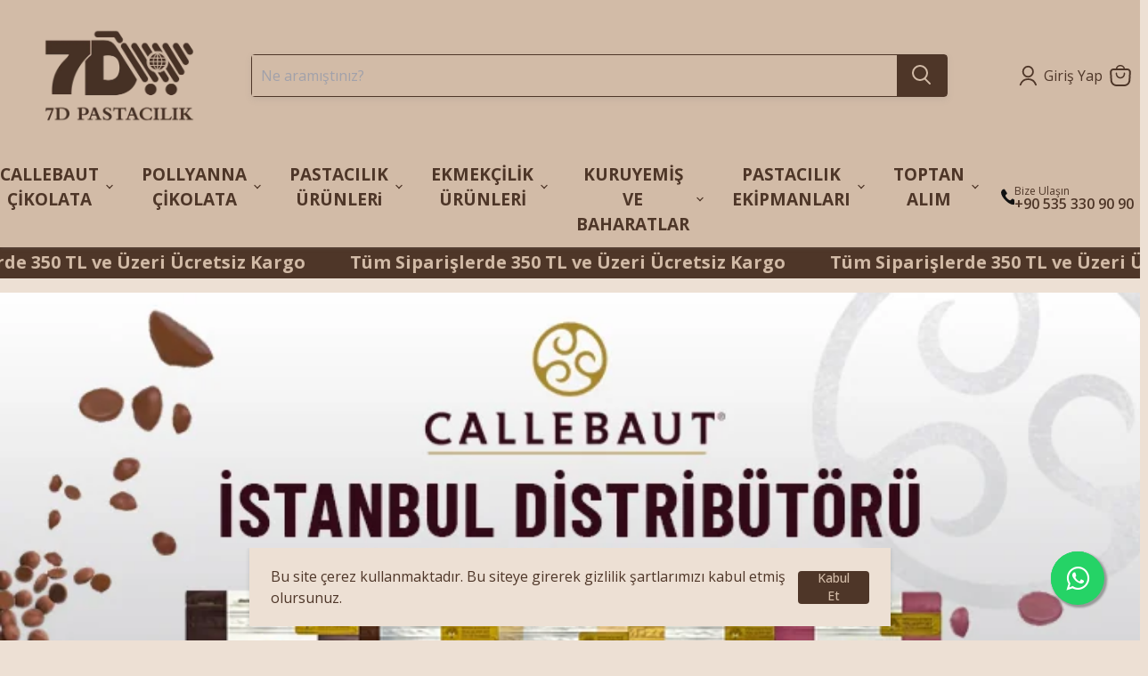

--- FILE ---
content_type: text/html; charset=utf-8
request_url: https://7d.com.tr/
body_size: 80587
content:
<!DOCTYPE html><html lang="tr"><head><meta charSet="utf-8"/><meta name="viewport" content="width=device-width"/><title>Toptan Fiyatına Pastacıların Aradığı Her Şey 7D PASTACILIK &#x27; ta </title><meta name="description" content="Türkiyenin en büyük pasta malzemeleri toptancısı Callebaut Chocovic Çikolata Pollyanna Gıda Boyaları Şeker Hamurları Bisküviler 7D Kuruyemiş ve Baharatlar
"/><meta property="og:type" content="website"/><meta property="og:site_name" content="7D PASTACILIK - Profesyonel Pasta Yapımcıları İçin Geniş Toptan Malzeme Yelpazesi."/><meta property="og:title" content="Toptan Fiyatına Pastacıların Aradığı Her Şey 7D PASTACILIK &#x27; ta "/><meta property="og:description" content="Türkiyenin en büyük pasta malzemeleri toptancısı Callebaut Chocovic Çikolata Pollyanna Gıda Boyaları Şeker Hamurları Bisküviler 7D Kuruyemiş ve Baharatlar
"/><meta property="og:url" content="https://7d.com.tr"/><meta property="og:image" content="https://cdn.myikas.com/images/theme-images/b8289e35-f434-41a1-9af3-f23bbdecf1b6/image_1080.jpg"/><link rel="canonical" href="https://7d.com.tr/"/><script type="application/ld+json">{"@context":"https://schema.org","@type":"Website","url":"https://7d.com.tr"}</script><script type="application/ld+json">{"@context":"https://schema.org","@type":"Store","name":"7D Pastacılık - Taze ve Lezzetli Pastacılık Ürünleri Burada","logo":"https://cdn.myikas.com/images/77265913-1824-487b-aaac-262ec9150684/131d9c5d-531e-4b28-94ad-d685c33159d2/image_1080.webp","image":"https://cdn.myikas.com/images/77265913-1824-487b-aaac-262ec9150684/131d9c5d-531e-4b28-94ad-d685c33159d2/image_1080.webp","url":"https://7d.com.tr","telephone":"+9005353309090","address":{"@type":"PostalAddress"}}</script><meta name="next-head-count" content="13"/><link rel="shortcut icon" href="https://cdn.myikas.com/images/theme-images/ef3018e5-e3b4-45e2-adbe-c4beed850dbc/image_180.webp" type="image/webp"/>
<script async="" src="https://www.googletagmanager.com/gtag/js?id=G-GWL2ZQNKDJ"></script>
<script>
  window.dataLayer = window.dataLayer || [];
  function gtag(){dataLayer.push(arguments);}
  gtag('js', new Date());

  gtag('config', 'G-GWL2ZQNKDJ');
</script><script defer="">(function(w,d,s,l,i){w[l]=w[l]||[];w[l].push({'gtm.start':
              new Date().getTime(),event:'gtm.js'});var f=d.getElementsByTagName(s)[0],
              j=d.createElement(s),dl=l!='dataLayer'?'&l='+l:'';j.async=true;j.src=
              'https://www.googletagmanager.com/gtm.js?id='+i+dl;f.parentNode.insertBefore(j,f);
              })(window,document,'script','dataLayer','GTM-MGMWPL93');</script><script async="" src="https://www.googletagmanager.com/gtag/js?id=G-GWL2ZQNKDJ"></script><script defer="">window.dataLayer = window.dataLayer || [];
            function gtag(){dataLayer.push(arguments);}
            gtag('js', new Date());
            gtag('config', 'G-GWL2ZQNKDJ');</script><script>
    var subscribers = [];
    var subscribe = (subscriber) => { subscribers.push(subscriber); }; 
    var unsubscribe = () => {};
    
    window.IkasEvents = {
      subscribers,
      subscribe,
      unsubscribe
    };
  </script><script>document.documentElement.style.setProperty("--primary-color","#4e3628ff");
document.documentElement.style.setProperty("--footer-bg-color","#d2bba7ff");
document.documentElement.style.setProperty("--footer-color","#4e3628ff");
document.documentElement.style.setProperty("--input-text","#4f3422ff");
document.documentElement.style.setProperty("--input-background","#d2bba7ff");
document.documentElement.style.setProperty("--input-border","#4e3628ff");
document.documentElement.style.setProperty("--input-label-text","#4e3628ff");
document.documentElement.style.setProperty("--primary-button-bg","#4e3628ff");
document.documentElement.style.setProperty("--primary-button-text","#d2bba7ff");
document.documentElement.style.setProperty("--footer-social-media-icon-bg","#ede0d4ff");
document.documentElement.style.setProperty("--header-text-color","#4e3628ff");
document.documentElement.style.setProperty("--header-background-color","#d2bba7ff");
document.documentElement.style.setProperty("--secondary-button-bg","#4e3628ff");
document.documentElement.style.setProperty("--secondary-button-text","#d2bba7ff");
document.documentElement.style.setProperty("--secondary-button-border","#d2bba7ff");
document.documentElement.style.setProperty("--product-price-sale-accent","#dd5f27ff");
document.documentElement.style.setProperty("--text-light","#dd5f27ff");
document.documentElement.style.setProperty("--text","#4e3628ff");
document.documentElement.style.setProperty("--link","#4e3628ff");
document.documentElement.style.setProperty("--header-mobile-placeholder-bg","#ededed");
document.documentElement.style.setProperty("--header-mobile-placeholder-color","#b0b0b0");
document.documentElement.style.setProperty("--link-opposite","#ffffff");
document.documentElement.style.setProperty("--background","#ede0d4ff");
document.documentElement.style.setProperty("--secondary-background","#ede0d4ff");
document.documentElement.style.setProperty("--border-color","#4e3628ff");
document.documentElement.style.setProperty("--disabled-button-bg","#939393");
document.documentElement.style.setProperty("--disabled-button-text","#ffffff");
document.documentElement.style.setProperty("--product-sale-badge-sold-out-text","#ffffff");
document.documentElement.style.setProperty("--product-sale-badge-sold-out-bg","#ffffffff");
document.documentElement.style.setProperty("--product-sale-badge-text","#ffffffff");
document.documentElement.style.setProperty("--product-sale-badge-bg","#a14913ff");
document.documentElement.style.setProperty("--product-review-star-color","#ffab41");
document.documentElement.style.setProperty("--header-search-box-bg","#ede0d4ff");
document.documentElement.style.setProperty("--header-search-box-link-color","#e1070bff");
document.documentElement.style.setProperty("--promotion-hover-color","#dd5f27ff");
document.documentElement.style.setProperty("--menuLinkHoverColor","#dd5f27ff");
document.documentElement.style.setProperty("--account-cart-color","#4e3628ff");
document.documentElement.style.setProperty("--subcategory-hover-color","#000000ff");</script> 
    <style>
      /* cyrillic-ext */
@font-face {
  font-family: 'Open Sans';
  font-style: italic;
  font-weight: 300;
  font-stretch: 100%;
  font-display: swap;
  src: url(https://fonts.myikas.com/s/opensans/v44/memtYaGs126MiZpBA-UFUIcVXSCEkx2cmqvXlWqWtE6FxZCJgvAQ.woff2) format('woff2');
  unicode-range: U+0460-052F, U+1C80-1C8A, U+20B4, U+2DE0-2DFF, U+A640-A69F, U+FE2E-FE2F;
}
/* cyrillic */
@font-face {
  font-family: 'Open Sans';
  font-style: italic;
  font-weight: 300;
  font-stretch: 100%;
  font-display: swap;
  src: url(https://fonts.myikas.com/s/opensans/v44/memtYaGs126MiZpBA-UFUIcVXSCEkx2cmqvXlWqWvU6FxZCJgvAQ.woff2) format('woff2');
  unicode-range: U+0301, U+0400-045F, U+0490-0491, U+04B0-04B1, U+2116;
}
/* greek-ext */
@font-face {
  font-family: 'Open Sans';
  font-style: italic;
  font-weight: 300;
  font-stretch: 100%;
  font-display: swap;
  src: url(https://fonts.myikas.com/s/opensans/v44/memtYaGs126MiZpBA-UFUIcVXSCEkx2cmqvXlWqWtU6FxZCJgvAQ.woff2) format('woff2');
  unicode-range: U+1F00-1FFF;
}
/* greek */
@font-face {
  font-family: 'Open Sans';
  font-style: italic;
  font-weight: 300;
  font-stretch: 100%;
  font-display: swap;
  src: url(https://fonts.myikas.com/s/opensans/v44/memtYaGs126MiZpBA-UFUIcVXSCEkx2cmqvXlWqWuk6FxZCJgvAQ.woff2) format('woff2');
  unicode-range: U+0370-0377, U+037A-037F, U+0384-038A, U+038C, U+038E-03A1, U+03A3-03FF;
}
/* hebrew */
@font-face {
  font-family: 'Open Sans';
  font-style: italic;
  font-weight: 300;
  font-stretch: 100%;
  font-display: swap;
  src: url(https://fonts.myikas.com/s/opensans/v44/memtYaGs126MiZpBA-UFUIcVXSCEkx2cmqvXlWqWu06FxZCJgvAQ.woff2) format('woff2');
  unicode-range: U+0307-0308, U+0590-05FF, U+200C-2010, U+20AA, U+25CC, U+FB1D-FB4F;
}
/* math */
@font-face {
  font-family: 'Open Sans';
  font-style: italic;
  font-weight: 300;
  font-stretch: 100%;
  font-display: swap;
  src: url(https://fonts.myikas.com/s/opensans/v44/memtYaGs126MiZpBA-UFUIcVXSCEkx2cmqvXlWqWxU6FxZCJgvAQ.woff2) format('woff2');
  unicode-range: U+0302-0303, U+0305, U+0307-0308, U+0310, U+0312, U+0315, U+031A, U+0326-0327, U+032C, U+032F-0330, U+0332-0333, U+0338, U+033A, U+0346, U+034D, U+0391-03A1, U+03A3-03A9, U+03B1-03C9, U+03D1, U+03D5-03D6, U+03F0-03F1, U+03F4-03F5, U+2016-2017, U+2034-2038, U+203C, U+2040, U+2043, U+2047, U+2050, U+2057, U+205F, U+2070-2071, U+2074-208E, U+2090-209C, U+20D0-20DC, U+20E1, U+20E5-20EF, U+2100-2112, U+2114-2115, U+2117-2121, U+2123-214F, U+2190, U+2192, U+2194-21AE, U+21B0-21E5, U+21F1-21F2, U+21F4-2211, U+2213-2214, U+2216-22FF, U+2308-230B, U+2310, U+2319, U+231C-2321, U+2336-237A, U+237C, U+2395, U+239B-23B7, U+23D0, U+23DC-23E1, U+2474-2475, U+25AF, U+25B3, U+25B7, U+25BD, U+25C1, U+25CA, U+25CC, U+25FB, U+266D-266F, U+27C0-27FF, U+2900-2AFF, U+2B0E-2B11, U+2B30-2B4C, U+2BFE, U+3030, U+FF5B, U+FF5D, U+1D400-1D7FF, U+1EE00-1EEFF;
}
/* symbols */
@font-face {
  font-family: 'Open Sans';
  font-style: italic;
  font-weight: 300;
  font-stretch: 100%;
  font-display: swap;
  src: url(https://fonts.myikas.com/s/opensans/v44/memtYaGs126MiZpBA-UFUIcVXSCEkx2cmqvXlWqW106FxZCJgvAQ.woff2) format('woff2');
  unicode-range: U+0001-000C, U+000E-001F, U+007F-009F, U+20DD-20E0, U+20E2-20E4, U+2150-218F, U+2190, U+2192, U+2194-2199, U+21AF, U+21E6-21F0, U+21F3, U+2218-2219, U+2299, U+22C4-22C6, U+2300-243F, U+2440-244A, U+2460-24FF, U+25A0-27BF, U+2800-28FF, U+2921-2922, U+2981, U+29BF, U+29EB, U+2B00-2BFF, U+4DC0-4DFF, U+FFF9-FFFB, U+10140-1018E, U+10190-1019C, U+101A0, U+101D0-101FD, U+102E0-102FB, U+10E60-10E7E, U+1D2C0-1D2D3, U+1D2E0-1D37F, U+1F000-1F0FF, U+1F100-1F1AD, U+1F1E6-1F1FF, U+1F30D-1F30F, U+1F315, U+1F31C, U+1F31E, U+1F320-1F32C, U+1F336, U+1F378, U+1F37D, U+1F382, U+1F393-1F39F, U+1F3A7-1F3A8, U+1F3AC-1F3AF, U+1F3C2, U+1F3C4-1F3C6, U+1F3CA-1F3CE, U+1F3D4-1F3E0, U+1F3ED, U+1F3F1-1F3F3, U+1F3F5-1F3F7, U+1F408, U+1F415, U+1F41F, U+1F426, U+1F43F, U+1F441-1F442, U+1F444, U+1F446-1F449, U+1F44C-1F44E, U+1F453, U+1F46A, U+1F47D, U+1F4A3, U+1F4B0, U+1F4B3, U+1F4B9, U+1F4BB, U+1F4BF, U+1F4C8-1F4CB, U+1F4D6, U+1F4DA, U+1F4DF, U+1F4E3-1F4E6, U+1F4EA-1F4ED, U+1F4F7, U+1F4F9-1F4FB, U+1F4FD-1F4FE, U+1F503, U+1F507-1F50B, U+1F50D, U+1F512-1F513, U+1F53E-1F54A, U+1F54F-1F5FA, U+1F610, U+1F650-1F67F, U+1F687, U+1F68D, U+1F691, U+1F694, U+1F698, U+1F6AD, U+1F6B2, U+1F6B9-1F6BA, U+1F6BC, U+1F6C6-1F6CF, U+1F6D3-1F6D7, U+1F6E0-1F6EA, U+1F6F0-1F6F3, U+1F6F7-1F6FC, U+1F700-1F7FF, U+1F800-1F80B, U+1F810-1F847, U+1F850-1F859, U+1F860-1F887, U+1F890-1F8AD, U+1F8B0-1F8BB, U+1F8C0-1F8C1, U+1F900-1F90B, U+1F93B, U+1F946, U+1F984, U+1F996, U+1F9E9, U+1FA00-1FA6F, U+1FA70-1FA7C, U+1FA80-1FA89, U+1FA8F-1FAC6, U+1FACE-1FADC, U+1FADF-1FAE9, U+1FAF0-1FAF8, U+1FB00-1FBFF;
}
/* vietnamese */
@font-face {
  font-family: 'Open Sans';
  font-style: italic;
  font-weight: 300;
  font-stretch: 100%;
  font-display: swap;
  src: url(https://fonts.myikas.com/s/opensans/v44/memtYaGs126MiZpBA-UFUIcVXSCEkx2cmqvXlWqWtk6FxZCJgvAQ.woff2) format('woff2');
  unicode-range: U+0102-0103, U+0110-0111, U+0128-0129, U+0168-0169, U+01A0-01A1, U+01AF-01B0, U+0300-0301, U+0303-0304, U+0308-0309, U+0323, U+0329, U+1EA0-1EF9, U+20AB;
}
/* latin-ext */
@font-face {
  font-family: 'Open Sans';
  font-style: italic;
  font-weight: 300;
  font-stretch: 100%;
  font-display: swap;
  src: url(https://fonts.myikas.com/s/opensans/v44/memtYaGs126MiZpBA-UFUIcVXSCEkx2cmqvXlWqWt06FxZCJgvAQ.woff2) format('woff2');
  unicode-range: U+0100-02BA, U+02BD-02C5, U+02C7-02CC, U+02CE-02D7, U+02DD-02FF, U+0304, U+0308, U+0329, U+1D00-1DBF, U+1E00-1E9F, U+1EF2-1EFF, U+2020, U+20A0-20AB, U+20AD-20C0, U+2113, U+2C60-2C7F, U+A720-A7FF;
}
/* latin */
@font-face {
  font-family: 'Open Sans';
  font-style: italic;
  font-weight: 300;
  font-stretch: 100%;
  font-display: swap;
  src: url(https://fonts.myikas.com/s/opensans/v44/memtYaGs126MiZpBA-UFUIcVXSCEkx2cmqvXlWqWuU6FxZCJgg.woff2) format('woff2');
  unicode-range: U+0000-00FF, U+0131, U+0152-0153, U+02BB-02BC, U+02C6, U+02DA, U+02DC, U+0304, U+0308, U+0329, U+2000-206F, U+20AC, U+2122, U+2191, U+2193, U+2212, U+2215, U+FEFF, U+FFFD;
}
/* cyrillic-ext */
@font-face {
  font-family: 'Open Sans';
  font-style: italic;
  font-weight: 400;
  font-stretch: 100%;
  font-display: swap;
  src: url(https://fonts.myikas.com/s/opensans/v44/memtYaGs126MiZpBA-UFUIcVXSCEkx2cmqvXlWqWtE6FxZCJgvAQ.woff2) format('woff2');
  unicode-range: U+0460-052F, U+1C80-1C8A, U+20B4, U+2DE0-2DFF, U+A640-A69F, U+FE2E-FE2F;
}
/* cyrillic */
@font-face {
  font-family: 'Open Sans';
  font-style: italic;
  font-weight: 400;
  font-stretch: 100%;
  font-display: swap;
  src: url(https://fonts.myikas.com/s/opensans/v44/memtYaGs126MiZpBA-UFUIcVXSCEkx2cmqvXlWqWvU6FxZCJgvAQ.woff2) format('woff2');
  unicode-range: U+0301, U+0400-045F, U+0490-0491, U+04B0-04B1, U+2116;
}
/* greek-ext */
@font-face {
  font-family: 'Open Sans';
  font-style: italic;
  font-weight: 400;
  font-stretch: 100%;
  font-display: swap;
  src: url(https://fonts.myikas.com/s/opensans/v44/memtYaGs126MiZpBA-UFUIcVXSCEkx2cmqvXlWqWtU6FxZCJgvAQ.woff2) format('woff2');
  unicode-range: U+1F00-1FFF;
}
/* greek */
@font-face {
  font-family: 'Open Sans';
  font-style: italic;
  font-weight: 400;
  font-stretch: 100%;
  font-display: swap;
  src: url(https://fonts.myikas.com/s/opensans/v44/memtYaGs126MiZpBA-UFUIcVXSCEkx2cmqvXlWqWuk6FxZCJgvAQ.woff2) format('woff2');
  unicode-range: U+0370-0377, U+037A-037F, U+0384-038A, U+038C, U+038E-03A1, U+03A3-03FF;
}
/* hebrew */
@font-face {
  font-family: 'Open Sans';
  font-style: italic;
  font-weight: 400;
  font-stretch: 100%;
  font-display: swap;
  src: url(https://fonts.myikas.com/s/opensans/v44/memtYaGs126MiZpBA-UFUIcVXSCEkx2cmqvXlWqWu06FxZCJgvAQ.woff2) format('woff2');
  unicode-range: U+0307-0308, U+0590-05FF, U+200C-2010, U+20AA, U+25CC, U+FB1D-FB4F;
}
/* math */
@font-face {
  font-family: 'Open Sans';
  font-style: italic;
  font-weight: 400;
  font-stretch: 100%;
  font-display: swap;
  src: url(https://fonts.myikas.com/s/opensans/v44/memtYaGs126MiZpBA-UFUIcVXSCEkx2cmqvXlWqWxU6FxZCJgvAQ.woff2) format('woff2');
  unicode-range: U+0302-0303, U+0305, U+0307-0308, U+0310, U+0312, U+0315, U+031A, U+0326-0327, U+032C, U+032F-0330, U+0332-0333, U+0338, U+033A, U+0346, U+034D, U+0391-03A1, U+03A3-03A9, U+03B1-03C9, U+03D1, U+03D5-03D6, U+03F0-03F1, U+03F4-03F5, U+2016-2017, U+2034-2038, U+203C, U+2040, U+2043, U+2047, U+2050, U+2057, U+205F, U+2070-2071, U+2074-208E, U+2090-209C, U+20D0-20DC, U+20E1, U+20E5-20EF, U+2100-2112, U+2114-2115, U+2117-2121, U+2123-214F, U+2190, U+2192, U+2194-21AE, U+21B0-21E5, U+21F1-21F2, U+21F4-2211, U+2213-2214, U+2216-22FF, U+2308-230B, U+2310, U+2319, U+231C-2321, U+2336-237A, U+237C, U+2395, U+239B-23B7, U+23D0, U+23DC-23E1, U+2474-2475, U+25AF, U+25B3, U+25B7, U+25BD, U+25C1, U+25CA, U+25CC, U+25FB, U+266D-266F, U+27C0-27FF, U+2900-2AFF, U+2B0E-2B11, U+2B30-2B4C, U+2BFE, U+3030, U+FF5B, U+FF5D, U+1D400-1D7FF, U+1EE00-1EEFF;
}
/* symbols */
@font-face {
  font-family: 'Open Sans';
  font-style: italic;
  font-weight: 400;
  font-stretch: 100%;
  font-display: swap;
  src: url(https://fonts.myikas.com/s/opensans/v44/memtYaGs126MiZpBA-UFUIcVXSCEkx2cmqvXlWqW106FxZCJgvAQ.woff2) format('woff2');
  unicode-range: U+0001-000C, U+000E-001F, U+007F-009F, U+20DD-20E0, U+20E2-20E4, U+2150-218F, U+2190, U+2192, U+2194-2199, U+21AF, U+21E6-21F0, U+21F3, U+2218-2219, U+2299, U+22C4-22C6, U+2300-243F, U+2440-244A, U+2460-24FF, U+25A0-27BF, U+2800-28FF, U+2921-2922, U+2981, U+29BF, U+29EB, U+2B00-2BFF, U+4DC0-4DFF, U+FFF9-FFFB, U+10140-1018E, U+10190-1019C, U+101A0, U+101D0-101FD, U+102E0-102FB, U+10E60-10E7E, U+1D2C0-1D2D3, U+1D2E0-1D37F, U+1F000-1F0FF, U+1F100-1F1AD, U+1F1E6-1F1FF, U+1F30D-1F30F, U+1F315, U+1F31C, U+1F31E, U+1F320-1F32C, U+1F336, U+1F378, U+1F37D, U+1F382, U+1F393-1F39F, U+1F3A7-1F3A8, U+1F3AC-1F3AF, U+1F3C2, U+1F3C4-1F3C6, U+1F3CA-1F3CE, U+1F3D4-1F3E0, U+1F3ED, U+1F3F1-1F3F3, U+1F3F5-1F3F7, U+1F408, U+1F415, U+1F41F, U+1F426, U+1F43F, U+1F441-1F442, U+1F444, U+1F446-1F449, U+1F44C-1F44E, U+1F453, U+1F46A, U+1F47D, U+1F4A3, U+1F4B0, U+1F4B3, U+1F4B9, U+1F4BB, U+1F4BF, U+1F4C8-1F4CB, U+1F4D6, U+1F4DA, U+1F4DF, U+1F4E3-1F4E6, U+1F4EA-1F4ED, U+1F4F7, U+1F4F9-1F4FB, U+1F4FD-1F4FE, U+1F503, U+1F507-1F50B, U+1F50D, U+1F512-1F513, U+1F53E-1F54A, U+1F54F-1F5FA, U+1F610, U+1F650-1F67F, U+1F687, U+1F68D, U+1F691, U+1F694, U+1F698, U+1F6AD, U+1F6B2, U+1F6B9-1F6BA, U+1F6BC, U+1F6C6-1F6CF, U+1F6D3-1F6D7, U+1F6E0-1F6EA, U+1F6F0-1F6F3, U+1F6F7-1F6FC, U+1F700-1F7FF, U+1F800-1F80B, U+1F810-1F847, U+1F850-1F859, U+1F860-1F887, U+1F890-1F8AD, U+1F8B0-1F8BB, U+1F8C0-1F8C1, U+1F900-1F90B, U+1F93B, U+1F946, U+1F984, U+1F996, U+1F9E9, U+1FA00-1FA6F, U+1FA70-1FA7C, U+1FA80-1FA89, U+1FA8F-1FAC6, U+1FACE-1FADC, U+1FADF-1FAE9, U+1FAF0-1FAF8, U+1FB00-1FBFF;
}
/* vietnamese */
@font-face {
  font-family: 'Open Sans';
  font-style: italic;
  font-weight: 400;
  font-stretch: 100%;
  font-display: swap;
  src: url(https://fonts.myikas.com/s/opensans/v44/memtYaGs126MiZpBA-UFUIcVXSCEkx2cmqvXlWqWtk6FxZCJgvAQ.woff2) format('woff2');
  unicode-range: U+0102-0103, U+0110-0111, U+0128-0129, U+0168-0169, U+01A0-01A1, U+01AF-01B0, U+0300-0301, U+0303-0304, U+0308-0309, U+0323, U+0329, U+1EA0-1EF9, U+20AB;
}
/* latin-ext */
@font-face {
  font-family: 'Open Sans';
  font-style: italic;
  font-weight: 400;
  font-stretch: 100%;
  font-display: swap;
  src: url(https://fonts.myikas.com/s/opensans/v44/memtYaGs126MiZpBA-UFUIcVXSCEkx2cmqvXlWqWt06FxZCJgvAQ.woff2) format('woff2');
  unicode-range: U+0100-02BA, U+02BD-02C5, U+02C7-02CC, U+02CE-02D7, U+02DD-02FF, U+0304, U+0308, U+0329, U+1D00-1DBF, U+1E00-1E9F, U+1EF2-1EFF, U+2020, U+20A0-20AB, U+20AD-20C0, U+2113, U+2C60-2C7F, U+A720-A7FF;
}
/* latin */
@font-face {
  font-family: 'Open Sans';
  font-style: italic;
  font-weight: 400;
  font-stretch: 100%;
  font-display: swap;
  src: url(https://fonts.myikas.com/s/opensans/v44/memtYaGs126MiZpBA-UFUIcVXSCEkx2cmqvXlWqWuU6FxZCJgg.woff2) format('woff2');
  unicode-range: U+0000-00FF, U+0131, U+0152-0153, U+02BB-02BC, U+02C6, U+02DA, U+02DC, U+0304, U+0308, U+0329, U+2000-206F, U+20AC, U+2122, U+2191, U+2193, U+2212, U+2215, U+FEFF, U+FFFD;
}
/* cyrillic-ext */
@font-face {
  font-family: 'Open Sans';
  font-style: italic;
  font-weight: 500;
  font-stretch: 100%;
  font-display: swap;
  src: url(https://fonts.myikas.com/s/opensans/v44/memtYaGs126MiZpBA-UFUIcVXSCEkx2cmqvXlWqWtE6FxZCJgvAQ.woff2) format('woff2');
  unicode-range: U+0460-052F, U+1C80-1C8A, U+20B4, U+2DE0-2DFF, U+A640-A69F, U+FE2E-FE2F;
}
/* cyrillic */
@font-face {
  font-family: 'Open Sans';
  font-style: italic;
  font-weight: 500;
  font-stretch: 100%;
  font-display: swap;
  src: url(https://fonts.myikas.com/s/opensans/v44/memtYaGs126MiZpBA-UFUIcVXSCEkx2cmqvXlWqWvU6FxZCJgvAQ.woff2) format('woff2');
  unicode-range: U+0301, U+0400-045F, U+0490-0491, U+04B0-04B1, U+2116;
}
/* greek-ext */
@font-face {
  font-family: 'Open Sans';
  font-style: italic;
  font-weight: 500;
  font-stretch: 100%;
  font-display: swap;
  src: url(https://fonts.myikas.com/s/opensans/v44/memtYaGs126MiZpBA-UFUIcVXSCEkx2cmqvXlWqWtU6FxZCJgvAQ.woff2) format('woff2');
  unicode-range: U+1F00-1FFF;
}
/* greek */
@font-face {
  font-family: 'Open Sans';
  font-style: italic;
  font-weight: 500;
  font-stretch: 100%;
  font-display: swap;
  src: url(https://fonts.myikas.com/s/opensans/v44/memtYaGs126MiZpBA-UFUIcVXSCEkx2cmqvXlWqWuk6FxZCJgvAQ.woff2) format('woff2');
  unicode-range: U+0370-0377, U+037A-037F, U+0384-038A, U+038C, U+038E-03A1, U+03A3-03FF;
}
/* hebrew */
@font-face {
  font-family: 'Open Sans';
  font-style: italic;
  font-weight: 500;
  font-stretch: 100%;
  font-display: swap;
  src: url(https://fonts.myikas.com/s/opensans/v44/memtYaGs126MiZpBA-UFUIcVXSCEkx2cmqvXlWqWu06FxZCJgvAQ.woff2) format('woff2');
  unicode-range: U+0307-0308, U+0590-05FF, U+200C-2010, U+20AA, U+25CC, U+FB1D-FB4F;
}
/* math */
@font-face {
  font-family: 'Open Sans';
  font-style: italic;
  font-weight: 500;
  font-stretch: 100%;
  font-display: swap;
  src: url(https://fonts.myikas.com/s/opensans/v44/memtYaGs126MiZpBA-UFUIcVXSCEkx2cmqvXlWqWxU6FxZCJgvAQ.woff2) format('woff2');
  unicode-range: U+0302-0303, U+0305, U+0307-0308, U+0310, U+0312, U+0315, U+031A, U+0326-0327, U+032C, U+032F-0330, U+0332-0333, U+0338, U+033A, U+0346, U+034D, U+0391-03A1, U+03A3-03A9, U+03B1-03C9, U+03D1, U+03D5-03D6, U+03F0-03F1, U+03F4-03F5, U+2016-2017, U+2034-2038, U+203C, U+2040, U+2043, U+2047, U+2050, U+2057, U+205F, U+2070-2071, U+2074-208E, U+2090-209C, U+20D0-20DC, U+20E1, U+20E5-20EF, U+2100-2112, U+2114-2115, U+2117-2121, U+2123-214F, U+2190, U+2192, U+2194-21AE, U+21B0-21E5, U+21F1-21F2, U+21F4-2211, U+2213-2214, U+2216-22FF, U+2308-230B, U+2310, U+2319, U+231C-2321, U+2336-237A, U+237C, U+2395, U+239B-23B7, U+23D0, U+23DC-23E1, U+2474-2475, U+25AF, U+25B3, U+25B7, U+25BD, U+25C1, U+25CA, U+25CC, U+25FB, U+266D-266F, U+27C0-27FF, U+2900-2AFF, U+2B0E-2B11, U+2B30-2B4C, U+2BFE, U+3030, U+FF5B, U+FF5D, U+1D400-1D7FF, U+1EE00-1EEFF;
}
/* symbols */
@font-face {
  font-family: 'Open Sans';
  font-style: italic;
  font-weight: 500;
  font-stretch: 100%;
  font-display: swap;
  src: url(https://fonts.myikas.com/s/opensans/v44/memtYaGs126MiZpBA-UFUIcVXSCEkx2cmqvXlWqW106FxZCJgvAQ.woff2) format('woff2');
  unicode-range: U+0001-000C, U+000E-001F, U+007F-009F, U+20DD-20E0, U+20E2-20E4, U+2150-218F, U+2190, U+2192, U+2194-2199, U+21AF, U+21E6-21F0, U+21F3, U+2218-2219, U+2299, U+22C4-22C6, U+2300-243F, U+2440-244A, U+2460-24FF, U+25A0-27BF, U+2800-28FF, U+2921-2922, U+2981, U+29BF, U+29EB, U+2B00-2BFF, U+4DC0-4DFF, U+FFF9-FFFB, U+10140-1018E, U+10190-1019C, U+101A0, U+101D0-101FD, U+102E0-102FB, U+10E60-10E7E, U+1D2C0-1D2D3, U+1D2E0-1D37F, U+1F000-1F0FF, U+1F100-1F1AD, U+1F1E6-1F1FF, U+1F30D-1F30F, U+1F315, U+1F31C, U+1F31E, U+1F320-1F32C, U+1F336, U+1F378, U+1F37D, U+1F382, U+1F393-1F39F, U+1F3A7-1F3A8, U+1F3AC-1F3AF, U+1F3C2, U+1F3C4-1F3C6, U+1F3CA-1F3CE, U+1F3D4-1F3E0, U+1F3ED, U+1F3F1-1F3F3, U+1F3F5-1F3F7, U+1F408, U+1F415, U+1F41F, U+1F426, U+1F43F, U+1F441-1F442, U+1F444, U+1F446-1F449, U+1F44C-1F44E, U+1F453, U+1F46A, U+1F47D, U+1F4A3, U+1F4B0, U+1F4B3, U+1F4B9, U+1F4BB, U+1F4BF, U+1F4C8-1F4CB, U+1F4D6, U+1F4DA, U+1F4DF, U+1F4E3-1F4E6, U+1F4EA-1F4ED, U+1F4F7, U+1F4F9-1F4FB, U+1F4FD-1F4FE, U+1F503, U+1F507-1F50B, U+1F50D, U+1F512-1F513, U+1F53E-1F54A, U+1F54F-1F5FA, U+1F610, U+1F650-1F67F, U+1F687, U+1F68D, U+1F691, U+1F694, U+1F698, U+1F6AD, U+1F6B2, U+1F6B9-1F6BA, U+1F6BC, U+1F6C6-1F6CF, U+1F6D3-1F6D7, U+1F6E0-1F6EA, U+1F6F0-1F6F3, U+1F6F7-1F6FC, U+1F700-1F7FF, U+1F800-1F80B, U+1F810-1F847, U+1F850-1F859, U+1F860-1F887, U+1F890-1F8AD, U+1F8B0-1F8BB, U+1F8C0-1F8C1, U+1F900-1F90B, U+1F93B, U+1F946, U+1F984, U+1F996, U+1F9E9, U+1FA00-1FA6F, U+1FA70-1FA7C, U+1FA80-1FA89, U+1FA8F-1FAC6, U+1FACE-1FADC, U+1FADF-1FAE9, U+1FAF0-1FAF8, U+1FB00-1FBFF;
}
/* vietnamese */
@font-face {
  font-family: 'Open Sans';
  font-style: italic;
  font-weight: 500;
  font-stretch: 100%;
  font-display: swap;
  src: url(https://fonts.myikas.com/s/opensans/v44/memtYaGs126MiZpBA-UFUIcVXSCEkx2cmqvXlWqWtk6FxZCJgvAQ.woff2) format('woff2');
  unicode-range: U+0102-0103, U+0110-0111, U+0128-0129, U+0168-0169, U+01A0-01A1, U+01AF-01B0, U+0300-0301, U+0303-0304, U+0308-0309, U+0323, U+0329, U+1EA0-1EF9, U+20AB;
}
/* latin-ext */
@font-face {
  font-family: 'Open Sans';
  font-style: italic;
  font-weight: 500;
  font-stretch: 100%;
  font-display: swap;
  src: url(https://fonts.myikas.com/s/opensans/v44/memtYaGs126MiZpBA-UFUIcVXSCEkx2cmqvXlWqWt06FxZCJgvAQ.woff2) format('woff2');
  unicode-range: U+0100-02BA, U+02BD-02C5, U+02C7-02CC, U+02CE-02D7, U+02DD-02FF, U+0304, U+0308, U+0329, U+1D00-1DBF, U+1E00-1E9F, U+1EF2-1EFF, U+2020, U+20A0-20AB, U+20AD-20C0, U+2113, U+2C60-2C7F, U+A720-A7FF;
}
/* latin */
@font-face {
  font-family: 'Open Sans';
  font-style: italic;
  font-weight: 500;
  font-stretch: 100%;
  font-display: swap;
  src: url(https://fonts.myikas.com/s/opensans/v44/memtYaGs126MiZpBA-UFUIcVXSCEkx2cmqvXlWqWuU6FxZCJgg.woff2) format('woff2');
  unicode-range: U+0000-00FF, U+0131, U+0152-0153, U+02BB-02BC, U+02C6, U+02DA, U+02DC, U+0304, U+0308, U+0329, U+2000-206F, U+20AC, U+2122, U+2191, U+2193, U+2212, U+2215, U+FEFF, U+FFFD;
}
/* cyrillic-ext */
@font-face {
  font-family: 'Open Sans';
  font-style: italic;
  font-weight: 600;
  font-stretch: 100%;
  font-display: swap;
  src: url(https://fonts.myikas.com/s/opensans/v44/memtYaGs126MiZpBA-UFUIcVXSCEkx2cmqvXlWqWtE6FxZCJgvAQ.woff2) format('woff2');
  unicode-range: U+0460-052F, U+1C80-1C8A, U+20B4, U+2DE0-2DFF, U+A640-A69F, U+FE2E-FE2F;
}
/* cyrillic */
@font-face {
  font-family: 'Open Sans';
  font-style: italic;
  font-weight: 600;
  font-stretch: 100%;
  font-display: swap;
  src: url(https://fonts.myikas.com/s/opensans/v44/memtYaGs126MiZpBA-UFUIcVXSCEkx2cmqvXlWqWvU6FxZCJgvAQ.woff2) format('woff2');
  unicode-range: U+0301, U+0400-045F, U+0490-0491, U+04B0-04B1, U+2116;
}
/* greek-ext */
@font-face {
  font-family: 'Open Sans';
  font-style: italic;
  font-weight: 600;
  font-stretch: 100%;
  font-display: swap;
  src: url(https://fonts.myikas.com/s/opensans/v44/memtYaGs126MiZpBA-UFUIcVXSCEkx2cmqvXlWqWtU6FxZCJgvAQ.woff2) format('woff2');
  unicode-range: U+1F00-1FFF;
}
/* greek */
@font-face {
  font-family: 'Open Sans';
  font-style: italic;
  font-weight: 600;
  font-stretch: 100%;
  font-display: swap;
  src: url(https://fonts.myikas.com/s/opensans/v44/memtYaGs126MiZpBA-UFUIcVXSCEkx2cmqvXlWqWuk6FxZCJgvAQ.woff2) format('woff2');
  unicode-range: U+0370-0377, U+037A-037F, U+0384-038A, U+038C, U+038E-03A1, U+03A3-03FF;
}
/* hebrew */
@font-face {
  font-family: 'Open Sans';
  font-style: italic;
  font-weight: 600;
  font-stretch: 100%;
  font-display: swap;
  src: url(https://fonts.myikas.com/s/opensans/v44/memtYaGs126MiZpBA-UFUIcVXSCEkx2cmqvXlWqWu06FxZCJgvAQ.woff2) format('woff2');
  unicode-range: U+0307-0308, U+0590-05FF, U+200C-2010, U+20AA, U+25CC, U+FB1D-FB4F;
}
/* math */
@font-face {
  font-family: 'Open Sans';
  font-style: italic;
  font-weight: 600;
  font-stretch: 100%;
  font-display: swap;
  src: url(https://fonts.myikas.com/s/opensans/v44/memtYaGs126MiZpBA-UFUIcVXSCEkx2cmqvXlWqWxU6FxZCJgvAQ.woff2) format('woff2');
  unicode-range: U+0302-0303, U+0305, U+0307-0308, U+0310, U+0312, U+0315, U+031A, U+0326-0327, U+032C, U+032F-0330, U+0332-0333, U+0338, U+033A, U+0346, U+034D, U+0391-03A1, U+03A3-03A9, U+03B1-03C9, U+03D1, U+03D5-03D6, U+03F0-03F1, U+03F4-03F5, U+2016-2017, U+2034-2038, U+203C, U+2040, U+2043, U+2047, U+2050, U+2057, U+205F, U+2070-2071, U+2074-208E, U+2090-209C, U+20D0-20DC, U+20E1, U+20E5-20EF, U+2100-2112, U+2114-2115, U+2117-2121, U+2123-214F, U+2190, U+2192, U+2194-21AE, U+21B0-21E5, U+21F1-21F2, U+21F4-2211, U+2213-2214, U+2216-22FF, U+2308-230B, U+2310, U+2319, U+231C-2321, U+2336-237A, U+237C, U+2395, U+239B-23B7, U+23D0, U+23DC-23E1, U+2474-2475, U+25AF, U+25B3, U+25B7, U+25BD, U+25C1, U+25CA, U+25CC, U+25FB, U+266D-266F, U+27C0-27FF, U+2900-2AFF, U+2B0E-2B11, U+2B30-2B4C, U+2BFE, U+3030, U+FF5B, U+FF5D, U+1D400-1D7FF, U+1EE00-1EEFF;
}
/* symbols */
@font-face {
  font-family: 'Open Sans';
  font-style: italic;
  font-weight: 600;
  font-stretch: 100%;
  font-display: swap;
  src: url(https://fonts.myikas.com/s/opensans/v44/memtYaGs126MiZpBA-UFUIcVXSCEkx2cmqvXlWqW106FxZCJgvAQ.woff2) format('woff2');
  unicode-range: U+0001-000C, U+000E-001F, U+007F-009F, U+20DD-20E0, U+20E2-20E4, U+2150-218F, U+2190, U+2192, U+2194-2199, U+21AF, U+21E6-21F0, U+21F3, U+2218-2219, U+2299, U+22C4-22C6, U+2300-243F, U+2440-244A, U+2460-24FF, U+25A0-27BF, U+2800-28FF, U+2921-2922, U+2981, U+29BF, U+29EB, U+2B00-2BFF, U+4DC0-4DFF, U+FFF9-FFFB, U+10140-1018E, U+10190-1019C, U+101A0, U+101D0-101FD, U+102E0-102FB, U+10E60-10E7E, U+1D2C0-1D2D3, U+1D2E0-1D37F, U+1F000-1F0FF, U+1F100-1F1AD, U+1F1E6-1F1FF, U+1F30D-1F30F, U+1F315, U+1F31C, U+1F31E, U+1F320-1F32C, U+1F336, U+1F378, U+1F37D, U+1F382, U+1F393-1F39F, U+1F3A7-1F3A8, U+1F3AC-1F3AF, U+1F3C2, U+1F3C4-1F3C6, U+1F3CA-1F3CE, U+1F3D4-1F3E0, U+1F3ED, U+1F3F1-1F3F3, U+1F3F5-1F3F7, U+1F408, U+1F415, U+1F41F, U+1F426, U+1F43F, U+1F441-1F442, U+1F444, U+1F446-1F449, U+1F44C-1F44E, U+1F453, U+1F46A, U+1F47D, U+1F4A3, U+1F4B0, U+1F4B3, U+1F4B9, U+1F4BB, U+1F4BF, U+1F4C8-1F4CB, U+1F4D6, U+1F4DA, U+1F4DF, U+1F4E3-1F4E6, U+1F4EA-1F4ED, U+1F4F7, U+1F4F9-1F4FB, U+1F4FD-1F4FE, U+1F503, U+1F507-1F50B, U+1F50D, U+1F512-1F513, U+1F53E-1F54A, U+1F54F-1F5FA, U+1F610, U+1F650-1F67F, U+1F687, U+1F68D, U+1F691, U+1F694, U+1F698, U+1F6AD, U+1F6B2, U+1F6B9-1F6BA, U+1F6BC, U+1F6C6-1F6CF, U+1F6D3-1F6D7, U+1F6E0-1F6EA, U+1F6F0-1F6F3, U+1F6F7-1F6FC, U+1F700-1F7FF, U+1F800-1F80B, U+1F810-1F847, U+1F850-1F859, U+1F860-1F887, U+1F890-1F8AD, U+1F8B0-1F8BB, U+1F8C0-1F8C1, U+1F900-1F90B, U+1F93B, U+1F946, U+1F984, U+1F996, U+1F9E9, U+1FA00-1FA6F, U+1FA70-1FA7C, U+1FA80-1FA89, U+1FA8F-1FAC6, U+1FACE-1FADC, U+1FADF-1FAE9, U+1FAF0-1FAF8, U+1FB00-1FBFF;
}
/* vietnamese */
@font-face {
  font-family: 'Open Sans';
  font-style: italic;
  font-weight: 600;
  font-stretch: 100%;
  font-display: swap;
  src: url(https://fonts.myikas.com/s/opensans/v44/memtYaGs126MiZpBA-UFUIcVXSCEkx2cmqvXlWqWtk6FxZCJgvAQ.woff2) format('woff2');
  unicode-range: U+0102-0103, U+0110-0111, U+0128-0129, U+0168-0169, U+01A0-01A1, U+01AF-01B0, U+0300-0301, U+0303-0304, U+0308-0309, U+0323, U+0329, U+1EA0-1EF9, U+20AB;
}
/* latin-ext */
@font-face {
  font-family: 'Open Sans';
  font-style: italic;
  font-weight: 600;
  font-stretch: 100%;
  font-display: swap;
  src: url(https://fonts.myikas.com/s/opensans/v44/memtYaGs126MiZpBA-UFUIcVXSCEkx2cmqvXlWqWt06FxZCJgvAQ.woff2) format('woff2');
  unicode-range: U+0100-02BA, U+02BD-02C5, U+02C7-02CC, U+02CE-02D7, U+02DD-02FF, U+0304, U+0308, U+0329, U+1D00-1DBF, U+1E00-1E9F, U+1EF2-1EFF, U+2020, U+20A0-20AB, U+20AD-20C0, U+2113, U+2C60-2C7F, U+A720-A7FF;
}
/* latin */
@font-face {
  font-family: 'Open Sans';
  font-style: italic;
  font-weight: 600;
  font-stretch: 100%;
  font-display: swap;
  src: url(https://fonts.myikas.com/s/opensans/v44/memtYaGs126MiZpBA-UFUIcVXSCEkx2cmqvXlWqWuU6FxZCJgg.woff2) format('woff2');
  unicode-range: U+0000-00FF, U+0131, U+0152-0153, U+02BB-02BC, U+02C6, U+02DA, U+02DC, U+0304, U+0308, U+0329, U+2000-206F, U+20AC, U+2122, U+2191, U+2193, U+2212, U+2215, U+FEFF, U+FFFD;
}
/* cyrillic-ext */
@font-face {
  font-family: 'Open Sans';
  font-style: italic;
  font-weight: 700;
  font-stretch: 100%;
  font-display: swap;
  src: url(https://fonts.myikas.com/s/opensans/v44/memtYaGs126MiZpBA-UFUIcVXSCEkx2cmqvXlWqWtE6FxZCJgvAQ.woff2) format('woff2');
  unicode-range: U+0460-052F, U+1C80-1C8A, U+20B4, U+2DE0-2DFF, U+A640-A69F, U+FE2E-FE2F;
}
/* cyrillic */
@font-face {
  font-family: 'Open Sans';
  font-style: italic;
  font-weight: 700;
  font-stretch: 100%;
  font-display: swap;
  src: url(https://fonts.myikas.com/s/opensans/v44/memtYaGs126MiZpBA-UFUIcVXSCEkx2cmqvXlWqWvU6FxZCJgvAQ.woff2) format('woff2');
  unicode-range: U+0301, U+0400-045F, U+0490-0491, U+04B0-04B1, U+2116;
}
/* greek-ext */
@font-face {
  font-family: 'Open Sans';
  font-style: italic;
  font-weight: 700;
  font-stretch: 100%;
  font-display: swap;
  src: url(https://fonts.myikas.com/s/opensans/v44/memtYaGs126MiZpBA-UFUIcVXSCEkx2cmqvXlWqWtU6FxZCJgvAQ.woff2) format('woff2');
  unicode-range: U+1F00-1FFF;
}
/* greek */
@font-face {
  font-family: 'Open Sans';
  font-style: italic;
  font-weight: 700;
  font-stretch: 100%;
  font-display: swap;
  src: url(https://fonts.myikas.com/s/opensans/v44/memtYaGs126MiZpBA-UFUIcVXSCEkx2cmqvXlWqWuk6FxZCJgvAQ.woff2) format('woff2');
  unicode-range: U+0370-0377, U+037A-037F, U+0384-038A, U+038C, U+038E-03A1, U+03A3-03FF;
}
/* hebrew */
@font-face {
  font-family: 'Open Sans';
  font-style: italic;
  font-weight: 700;
  font-stretch: 100%;
  font-display: swap;
  src: url(https://fonts.myikas.com/s/opensans/v44/memtYaGs126MiZpBA-UFUIcVXSCEkx2cmqvXlWqWu06FxZCJgvAQ.woff2) format('woff2');
  unicode-range: U+0307-0308, U+0590-05FF, U+200C-2010, U+20AA, U+25CC, U+FB1D-FB4F;
}
/* math */
@font-face {
  font-family: 'Open Sans';
  font-style: italic;
  font-weight: 700;
  font-stretch: 100%;
  font-display: swap;
  src: url(https://fonts.myikas.com/s/opensans/v44/memtYaGs126MiZpBA-UFUIcVXSCEkx2cmqvXlWqWxU6FxZCJgvAQ.woff2) format('woff2');
  unicode-range: U+0302-0303, U+0305, U+0307-0308, U+0310, U+0312, U+0315, U+031A, U+0326-0327, U+032C, U+032F-0330, U+0332-0333, U+0338, U+033A, U+0346, U+034D, U+0391-03A1, U+03A3-03A9, U+03B1-03C9, U+03D1, U+03D5-03D6, U+03F0-03F1, U+03F4-03F5, U+2016-2017, U+2034-2038, U+203C, U+2040, U+2043, U+2047, U+2050, U+2057, U+205F, U+2070-2071, U+2074-208E, U+2090-209C, U+20D0-20DC, U+20E1, U+20E5-20EF, U+2100-2112, U+2114-2115, U+2117-2121, U+2123-214F, U+2190, U+2192, U+2194-21AE, U+21B0-21E5, U+21F1-21F2, U+21F4-2211, U+2213-2214, U+2216-22FF, U+2308-230B, U+2310, U+2319, U+231C-2321, U+2336-237A, U+237C, U+2395, U+239B-23B7, U+23D0, U+23DC-23E1, U+2474-2475, U+25AF, U+25B3, U+25B7, U+25BD, U+25C1, U+25CA, U+25CC, U+25FB, U+266D-266F, U+27C0-27FF, U+2900-2AFF, U+2B0E-2B11, U+2B30-2B4C, U+2BFE, U+3030, U+FF5B, U+FF5D, U+1D400-1D7FF, U+1EE00-1EEFF;
}
/* symbols */
@font-face {
  font-family: 'Open Sans';
  font-style: italic;
  font-weight: 700;
  font-stretch: 100%;
  font-display: swap;
  src: url(https://fonts.myikas.com/s/opensans/v44/memtYaGs126MiZpBA-UFUIcVXSCEkx2cmqvXlWqW106FxZCJgvAQ.woff2) format('woff2');
  unicode-range: U+0001-000C, U+000E-001F, U+007F-009F, U+20DD-20E0, U+20E2-20E4, U+2150-218F, U+2190, U+2192, U+2194-2199, U+21AF, U+21E6-21F0, U+21F3, U+2218-2219, U+2299, U+22C4-22C6, U+2300-243F, U+2440-244A, U+2460-24FF, U+25A0-27BF, U+2800-28FF, U+2921-2922, U+2981, U+29BF, U+29EB, U+2B00-2BFF, U+4DC0-4DFF, U+FFF9-FFFB, U+10140-1018E, U+10190-1019C, U+101A0, U+101D0-101FD, U+102E0-102FB, U+10E60-10E7E, U+1D2C0-1D2D3, U+1D2E0-1D37F, U+1F000-1F0FF, U+1F100-1F1AD, U+1F1E6-1F1FF, U+1F30D-1F30F, U+1F315, U+1F31C, U+1F31E, U+1F320-1F32C, U+1F336, U+1F378, U+1F37D, U+1F382, U+1F393-1F39F, U+1F3A7-1F3A8, U+1F3AC-1F3AF, U+1F3C2, U+1F3C4-1F3C6, U+1F3CA-1F3CE, U+1F3D4-1F3E0, U+1F3ED, U+1F3F1-1F3F3, U+1F3F5-1F3F7, U+1F408, U+1F415, U+1F41F, U+1F426, U+1F43F, U+1F441-1F442, U+1F444, U+1F446-1F449, U+1F44C-1F44E, U+1F453, U+1F46A, U+1F47D, U+1F4A3, U+1F4B0, U+1F4B3, U+1F4B9, U+1F4BB, U+1F4BF, U+1F4C8-1F4CB, U+1F4D6, U+1F4DA, U+1F4DF, U+1F4E3-1F4E6, U+1F4EA-1F4ED, U+1F4F7, U+1F4F9-1F4FB, U+1F4FD-1F4FE, U+1F503, U+1F507-1F50B, U+1F50D, U+1F512-1F513, U+1F53E-1F54A, U+1F54F-1F5FA, U+1F610, U+1F650-1F67F, U+1F687, U+1F68D, U+1F691, U+1F694, U+1F698, U+1F6AD, U+1F6B2, U+1F6B9-1F6BA, U+1F6BC, U+1F6C6-1F6CF, U+1F6D3-1F6D7, U+1F6E0-1F6EA, U+1F6F0-1F6F3, U+1F6F7-1F6FC, U+1F700-1F7FF, U+1F800-1F80B, U+1F810-1F847, U+1F850-1F859, U+1F860-1F887, U+1F890-1F8AD, U+1F8B0-1F8BB, U+1F8C0-1F8C1, U+1F900-1F90B, U+1F93B, U+1F946, U+1F984, U+1F996, U+1F9E9, U+1FA00-1FA6F, U+1FA70-1FA7C, U+1FA80-1FA89, U+1FA8F-1FAC6, U+1FACE-1FADC, U+1FADF-1FAE9, U+1FAF0-1FAF8, U+1FB00-1FBFF;
}
/* vietnamese */
@font-face {
  font-family: 'Open Sans';
  font-style: italic;
  font-weight: 700;
  font-stretch: 100%;
  font-display: swap;
  src: url(https://fonts.myikas.com/s/opensans/v44/memtYaGs126MiZpBA-UFUIcVXSCEkx2cmqvXlWqWtk6FxZCJgvAQ.woff2) format('woff2');
  unicode-range: U+0102-0103, U+0110-0111, U+0128-0129, U+0168-0169, U+01A0-01A1, U+01AF-01B0, U+0300-0301, U+0303-0304, U+0308-0309, U+0323, U+0329, U+1EA0-1EF9, U+20AB;
}
/* latin-ext */
@font-face {
  font-family: 'Open Sans';
  font-style: italic;
  font-weight: 700;
  font-stretch: 100%;
  font-display: swap;
  src: url(https://fonts.myikas.com/s/opensans/v44/memtYaGs126MiZpBA-UFUIcVXSCEkx2cmqvXlWqWt06FxZCJgvAQ.woff2) format('woff2');
  unicode-range: U+0100-02BA, U+02BD-02C5, U+02C7-02CC, U+02CE-02D7, U+02DD-02FF, U+0304, U+0308, U+0329, U+1D00-1DBF, U+1E00-1E9F, U+1EF2-1EFF, U+2020, U+20A0-20AB, U+20AD-20C0, U+2113, U+2C60-2C7F, U+A720-A7FF;
}
/* latin */
@font-face {
  font-family: 'Open Sans';
  font-style: italic;
  font-weight: 700;
  font-stretch: 100%;
  font-display: swap;
  src: url(https://fonts.myikas.com/s/opensans/v44/memtYaGs126MiZpBA-UFUIcVXSCEkx2cmqvXlWqWuU6FxZCJgg.woff2) format('woff2');
  unicode-range: U+0000-00FF, U+0131, U+0152-0153, U+02BB-02BC, U+02C6, U+02DA, U+02DC, U+0304, U+0308, U+0329, U+2000-206F, U+20AC, U+2122, U+2191, U+2193, U+2212, U+2215, U+FEFF, U+FFFD;
}
/* cyrillic-ext */
@font-face {
  font-family: 'Open Sans';
  font-style: italic;
  font-weight: 800;
  font-stretch: 100%;
  font-display: swap;
  src: url(https://fonts.myikas.com/s/opensans/v44/memtYaGs126MiZpBA-UFUIcVXSCEkx2cmqvXlWqWtE6FxZCJgvAQ.woff2) format('woff2');
  unicode-range: U+0460-052F, U+1C80-1C8A, U+20B4, U+2DE0-2DFF, U+A640-A69F, U+FE2E-FE2F;
}
/* cyrillic */
@font-face {
  font-family: 'Open Sans';
  font-style: italic;
  font-weight: 800;
  font-stretch: 100%;
  font-display: swap;
  src: url(https://fonts.myikas.com/s/opensans/v44/memtYaGs126MiZpBA-UFUIcVXSCEkx2cmqvXlWqWvU6FxZCJgvAQ.woff2) format('woff2');
  unicode-range: U+0301, U+0400-045F, U+0490-0491, U+04B0-04B1, U+2116;
}
/* greek-ext */
@font-face {
  font-family: 'Open Sans';
  font-style: italic;
  font-weight: 800;
  font-stretch: 100%;
  font-display: swap;
  src: url(https://fonts.myikas.com/s/opensans/v44/memtYaGs126MiZpBA-UFUIcVXSCEkx2cmqvXlWqWtU6FxZCJgvAQ.woff2) format('woff2');
  unicode-range: U+1F00-1FFF;
}
/* greek */
@font-face {
  font-family: 'Open Sans';
  font-style: italic;
  font-weight: 800;
  font-stretch: 100%;
  font-display: swap;
  src: url(https://fonts.myikas.com/s/opensans/v44/memtYaGs126MiZpBA-UFUIcVXSCEkx2cmqvXlWqWuk6FxZCJgvAQ.woff2) format('woff2');
  unicode-range: U+0370-0377, U+037A-037F, U+0384-038A, U+038C, U+038E-03A1, U+03A3-03FF;
}
/* hebrew */
@font-face {
  font-family: 'Open Sans';
  font-style: italic;
  font-weight: 800;
  font-stretch: 100%;
  font-display: swap;
  src: url(https://fonts.myikas.com/s/opensans/v44/memtYaGs126MiZpBA-UFUIcVXSCEkx2cmqvXlWqWu06FxZCJgvAQ.woff2) format('woff2');
  unicode-range: U+0307-0308, U+0590-05FF, U+200C-2010, U+20AA, U+25CC, U+FB1D-FB4F;
}
/* math */
@font-face {
  font-family: 'Open Sans';
  font-style: italic;
  font-weight: 800;
  font-stretch: 100%;
  font-display: swap;
  src: url(https://fonts.myikas.com/s/opensans/v44/memtYaGs126MiZpBA-UFUIcVXSCEkx2cmqvXlWqWxU6FxZCJgvAQ.woff2) format('woff2');
  unicode-range: U+0302-0303, U+0305, U+0307-0308, U+0310, U+0312, U+0315, U+031A, U+0326-0327, U+032C, U+032F-0330, U+0332-0333, U+0338, U+033A, U+0346, U+034D, U+0391-03A1, U+03A3-03A9, U+03B1-03C9, U+03D1, U+03D5-03D6, U+03F0-03F1, U+03F4-03F5, U+2016-2017, U+2034-2038, U+203C, U+2040, U+2043, U+2047, U+2050, U+2057, U+205F, U+2070-2071, U+2074-208E, U+2090-209C, U+20D0-20DC, U+20E1, U+20E5-20EF, U+2100-2112, U+2114-2115, U+2117-2121, U+2123-214F, U+2190, U+2192, U+2194-21AE, U+21B0-21E5, U+21F1-21F2, U+21F4-2211, U+2213-2214, U+2216-22FF, U+2308-230B, U+2310, U+2319, U+231C-2321, U+2336-237A, U+237C, U+2395, U+239B-23B7, U+23D0, U+23DC-23E1, U+2474-2475, U+25AF, U+25B3, U+25B7, U+25BD, U+25C1, U+25CA, U+25CC, U+25FB, U+266D-266F, U+27C0-27FF, U+2900-2AFF, U+2B0E-2B11, U+2B30-2B4C, U+2BFE, U+3030, U+FF5B, U+FF5D, U+1D400-1D7FF, U+1EE00-1EEFF;
}
/* symbols */
@font-face {
  font-family: 'Open Sans';
  font-style: italic;
  font-weight: 800;
  font-stretch: 100%;
  font-display: swap;
  src: url(https://fonts.myikas.com/s/opensans/v44/memtYaGs126MiZpBA-UFUIcVXSCEkx2cmqvXlWqW106FxZCJgvAQ.woff2) format('woff2');
  unicode-range: U+0001-000C, U+000E-001F, U+007F-009F, U+20DD-20E0, U+20E2-20E4, U+2150-218F, U+2190, U+2192, U+2194-2199, U+21AF, U+21E6-21F0, U+21F3, U+2218-2219, U+2299, U+22C4-22C6, U+2300-243F, U+2440-244A, U+2460-24FF, U+25A0-27BF, U+2800-28FF, U+2921-2922, U+2981, U+29BF, U+29EB, U+2B00-2BFF, U+4DC0-4DFF, U+FFF9-FFFB, U+10140-1018E, U+10190-1019C, U+101A0, U+101D0-101FD, U+102E0-102FB, U+10E60-10E7E, U+1D2C0-1D2D3, U+1D2E0-1D37F, U+1F000-1F0FF, U+1F100-1F1AD, U+1F1E6-1F1FF, U+1F30D-1F30F, U+1F315, U+1F31C, U+1F31E, U+1F320-1F32C, U+1F336, U+1F378, U+1F37D, U+1F382, U+1F393-1F39F, U+1F3A7-1F3A8, U+1F3AC-1F3AF, U+1F3C2, U+1F3C4-1F3C6, U+1F3CA-1F3CE, U+1F3D4-1F3E0, U+1F3ED, U+1F3F1-1F3F3, U+1F3F5-1F3F7, U+1F408, U+1F415, U+1F41F, U+1F426, U+1F43F, U+1F441-1F442, U+1F444, U+1F446-1F449, U+1F44C-1F44E, U+1F453, U+1F46A, U+1F47D, U+1F4A3, U+1F4B0, U+1F4B3, U+1F4B9, U+1F4BB, U+1F4BF, U+1F4C8-1F4CB, U+1F4D6, U+1F4DA, U+1F4DF, U+1F4E3-1F4E6, U+1F4EA-1F4ED, U+1F4F7, U+1F4F9-1F4FB, U+1F4FD-1F4FE, U+1F503, U+1F507-1F50B, U+1F50D, U+1F512-1F513, U+1F53E-1F54A, U+1F54F-1F5FA, U+1F610, U+1F650-1F67F, U+1F687, U+1F68D, U+1F691, U+1F694, U+1F698, U+1F6AD, U+1F6B2, U+1F6B9-1F6BA, U+1F6BC, U+1F6C6-1F6CF, U+1F6D3-1F6D7, U+1F6E0-1F6EA, U+1F6F0-1F6F3, U+1F6F7-1F6FC, U+1F700-1F7FF, U+1F800-1F80B, U+1F810-1F847, U+1F850-1F859, U+1F860-1F887, U+1F890-1F8AD, U+1F8B0-1F8BB, U+1F8C0-1F8C1, U+1F900-1F90B, U+1F93B, U+1F946, U+1F984, U+1F996, U+1F9E9, U+1FA00-1FA6F, U+1FA70-1FA7C, U+1FA80-1FA89, U+1FA8F-1FAC6, U+1FACE-1FADC, U+1FADF-1FAE9, U+1FAF0-1FAF8, U+1FB00-1FBFF;
}
/* vietnamese */
@font-face {
  font-family: 'Open Sans';
  font-style: italic;
  font-weight: 800;
  font-stretch: 100%;
  font-display: swap;
  src: url(https://fonts.myikas.com/s/opensans/v44/memtYaGs126MiZpBA-UFUIcVXSCEkx2cmqvXlWqWtk6FxZCJgvAQ.woff2) format('woff2');
  unicode-range: U+0102-0103, U+0110-0111, U+0128-0129, U+0168-0169, U+01A0-01A1, U+01AF-01B0, U+0300-0301, U+0303-0304, U+0308-0309, U+0323, U+0329, U+1EA0-1EF9, U+20AB;
}
/* latin-ext */
@font-face {
  font-family: 'Open Sans';
  font-style: italic;
  font-weight: 800;
  font-stretch: 100%;
  font-display: swap;
  src: url(https://fonts.myikas.com/s/opensans/v44/memtYaGs126MiZpBA-UFUIcVXSCEkx2cmqvXlWqWt06FxZCJgvAQ.woff2) format('woff2');
  unicode-range: U+0100-02BA, U+02BD-02C5, U+02C7-02CC, U+02CE-02D7, U+02DD-02FF, U+0304, U+0308, U+0329, U+1D00-1DBF, U+1E00-1E9F, U+1EF2-1EFF, U+2020, U+20A0-20AB, U+20AD-20C0, U+2113, U+2C60-2C7F, U+A720-A7FF;
}
/* latin */
@font-face {
  font-family: 'Open Sans';
  font-style: italic;
  font-weight: 800;
  font-stretch: 100%;
  font-display: swap;
  src: url(https://fonts.myikas.com/s/opensans/v44/memtYaGs126MiZpBA-UFUIcVXSCEkx2cmqvXlWqWuU6FxZCJgg.woff2) format('woff2');
  unicode-range: U+0000-00FF, U+0131, U+0152-0153, U+02BB-02BC, U+02C6, U+02DA, U+02DC, U+0304, U+0308, U+0329, U+2000-206F, U+20AC, U+2122, U+2191, U+2193, U+2212, U+2215, U+FEFF, U+FFFD;
}
/* cyrillic-ext */
@font-face {
  font-family: 'Open Sans';
  font-style: normal;
  font-weight: 300;
  font-stretch: 100%;
  font-display: swap;
  src: url(https://fonts.myikas.com/s/opensans/v44/memvYaGs126MiZpBA-UvWbX2vVnXBbObj2OVTSKmu0SC55K5gw.woff2) format('woff2');
  unicode-range: U+0460-052F, U+1C80-1C8A, U+20B4, U+2DE0-2DFF, U+A640-A69F, U+FE2E-FE2F;
}
/* cyrillic */
@font-face {
  font-family: 'Open Sans';
  font-style: normal;
  font-weight: 300;
  font-stretch: 100%;
  font-display: swap;
  src: url(https://fonts.myikas.com/s/opensans/v44/memvYaGs126MiZpBA-UvWbX2vVnXBbObj2OVTSumu0SC55K5gw.woff2) format('woff2');
  unicode-range: U+0301, U+0400-045F, U+0490-0491, U+04B0-04B1, U+2116;
}
/* greek-ext */
@font-face {
  font-family: 'Open Sans';
  font-style: normal;
  font-weight: 300;
  font-stretch: 100%;
  font-display: swap;
  src: url(https://fonts.myikas.com/s/opensans/v44/memvYaGs126MiZpBA-UvWbX2vVnXBbObj2OVTSOmu0SC55K5gw.woff2) format('woff2');
  unicode-range: U+1F00-1FFF;
}
/* greek */
@font-face {
  font-family: 'Open Sans';
  font-style: normal;
  font-weight: 300;
  font-stretch: 100%;
  font-display: swap;
  src: url(https://fonts.myikas.com/s/opensans/v44/memvYaGs126MiZpBA-UvWbX2vVnXBbObj2OVTSymu0SC55K5gw.woff2) format('woff2');
  unicode-range: U+0370-0377, U+037A-037F, U+0384-038A, U+038C, U+038E-03A1, U+03A3-03FF;
}
/* hebrew */
@font-face {
  font-family: 'Open Sans';
  font-style: normal;
  font-weight: 300;
  font-stretch: 100%;
  font-display: swap;
  src: url(https://fonts.myikas.com/s/opensans/v44/memvYaGs126MiZpBA-UvWbX2vVnXBbObj2OVTS2mu0SC55K5gw.woff2) format('woff2');
  unicode-range: U+0307-0308, U+0590-05FF, U+200C-2010, U+20AA, U+25CC, U+FB1D-FB4F;
}
/* math */
@font-face {
  font-family: 'Open Sans';
  font-style: normal;
  font-weight: 300;
  font-stretch: 100%;
  font-display: swap;
  src: url(https://fonts.myikas.com/s/opensans/v44/memvYaGs126MiZpBA-UvWbX2vVnXBbObj2OVTVOmu0SC55K5gw.woff2) format('woff2');
  unicode-range: U+0302-0303, U+0305, U+0307-0308, U+0310, U+0312, U+0315, U+031A, U+0326-0327, U+032C, U+032F-0330, U+0332-0333, U+0338, U+033A, U+0346, U+034D, U+0391-03A1, U+03A3-03A9, U+03B1-03C9, U+03D1, U+03D5-03D6, U+03F0-03F1, U+03F4-03F5, U+2016-2017, U+2034-2038, U+203C, U+2040, U+2043, U+2047, U+2050, U+2057, U+205F, U+2070-2071, U+2074-208E, U+2090-209C, U+20D0-20DC, U+20E1, U+20E5-20EF, U+2100-2112, U+2114-2115, U+2117-2121, U+2123-214F, U+2190, U+2192, U+2194-21AE, U+21B0-21E5, U+21F1-21F2, U+21F4-2211, U+2213-2214, U+2216-22FF, U+2308-230B, U+2310, U+2319, U+231C-2321, U+2336-237A, U+237C, U+2395, U+239B-23B7, U+23D0, U+23DC-23E1, U+2474-2475, U+25AF, U+25B3, U+25B7, U+25BD, U+25C1, U+25CA, U+25CC, U+25FB, U+266D-266F, U+27C0-27FF, U+2900-2AFF, U+2B0E-2B11, U+2B30-2B4C, U+2BFE, U+3030, U+FF5B, U+FF5D, U+1D400-1D7FF, U+1EE00-1EEFF;
}
/* symbols */
@font-face {
  font-family: 'Open Sans';
  font-style: normal;
  font-weight: 300;
  font-stretch: 100%;
  font-display: swap;
  src: url(https://fonts.myikas.com/s/opensans/v44/memvYaGs126MiZpBA-UvWbX2vVnXBbObj2OVTUGmu0SC55K5gw.woff2) format('woff2');
  unicode-range: U+0001-000C, U+000E-001F, U+007F-009F, U+20DD-20E0, U+20E2-20E4, U+2150-218F, U+2190, U+2192, U+2194-2199, U+21AF, U+21E6-21F0, U+21F3, U+2218-2219, U+2299, U+22C4-22C6, U+2300-243F, U+2440-244A, U+2460-24FF, U+25A0-27BF, U+2800-28FF, U+2921-2922, U+2981, U+29BF, U+29EB, U+2B00-2BFF, U+4DC0-4DFF, U+FFF9-FFFB, U+10140-1018E, U+10190-1019C, U+101A0, U+101D0-101FD, U+102E0-102FB, U+10E60-10E7E, U+1D2C0-1D2D3, U+1D2E0-1D37F, U+1F000-1F0FF, U+1F100-1F1AD, U+1F1E6-1F1FF, U+1F30D-1F30F, U+1F315, U+1F31C, U+1F31E, U+1F320-1F32C, U+1F336, U+1F378, U+1F37D, U+1F382, U+1F393-1F39F, U+1F3A7-1F3A8, U+1F3AC-1F3AF, U+1F3C2, U+1F3C4-1F3C6, U+1F3CA-1F3CE, U+1F3D4-1F3E0, U+1F3ED, U+1F3F1-1F3F3, U+1F3F5-1F3F7, U+1F408, U+1F415, U+1F41F, U+1F426, U+1F43F, U+1F441-1F442, U+1F444, U+1F446-1F449, U+1F44C-1F44E, U+1F453, U+1F46A, U+1F47D, U+1F4A3, U+1F4B0, U+1F4B3, U+1F4B9, U+1F4BB, U+1F4BF, U+1F4C8-1F4CB, U+1F4D6, U+1F4DA, U+1F4DF, U+1F4E3-1F4E6, U+1F4EA-1F4ED, U+1F4F7, U+1F4F9-1F4FB, U+1F4FD-1F4FE, U+1F503, U+1F507-1F50B, U+1F50D, U+1F512-1F513, U+1F53E-1F54A, U+1F54F-1F5FA, U+1F610, U+1F650-1F67F, U+1F687, U+1F68D, U+1F691, U+1F694, U+1F698, U+1F6AD, U+1F6B2, U+1F6B9-1F6BA, U+1F6BC, U+1F6C6-1F6CF, U+1F6D3-1F6D7, U+1F6E0-1F6EA, U+1F6F0-1F6F3, U+1F6F7-1F6FC, U+1F700-1F7FF, U+1F800-1F80B, U+1F810-1F847, U+1F850-1F859, U+1F860-1F887, U+1F890-1F8AD, U+1F8B0-1F8BB, U+1F8C0-1F8C1, U+1F900-1F90B, U+1F93B, U+1F946, U+1F984, U+1F996, U+1F9E9, U+1FA00-1FA6F, U+1FA70-1FA7C, U+1FA80-1FA89, U+1FA8F-1FAC6, U+1FACE-1FADC, U+1FADF-1FAE9, U+1FAF0-1FAF8, U+1FB00-1FBFF;
}
/* vietnamese */
@font-face {
  font-family: 'Open Sans';
  font-style: normal;
  font-weight: 300;
  font-stretch: 100%;
  font-display: swap;
  src: url(https://fonts.myikas.com/s/opensans/v44/memvYaGs126MiZpBA-UvWbX2vVnXBbObj2OVTSCmu0SC55K5gw.woff2) format('woff2');
  unicode-range: U+0102-0103, U+0110-0111, U+0128-0129, U+0168-0169, U+01A0-01A1, U+01AF-01B0, U+0300-0301, U+0303-0304, U+0308-0309, U+0323, U+0329, U+1EA0-1EF9, U+20AB;
}
/* latin-ext */
@font-face {
  font-family: 'Open Sans';
  font-style: normal;
  font-weight: 300;
  font-stretch: 100%;
  font-display: swap;
  src: url(https://fonts.myikas.com/s/opensans/v44/memvYaGs126MiZpBA-UvWbX2vVnXBbObj2OVTSGmu0SC55K5gw.woff2) format('woff2');
  unicode-range: U+0100-02BA, U+02BD-02C5, U+02C7-02CC, U+02CE-02D7, U+02DD-02FF, U+0304, U+0308, U+0329, U+1D00-1DBF, U+1E00-1E9F, U+1EF2-1EFF, U+2020, U+20A0-20AB, U+20AD-20C0, U+2113, U+2C60-2C7F, U+A720-A7FF;
}
/* latin */
@font-face {
  font-family: 'Open Sans';
  font-style: normal;
  font-weight: 300;
  font-stretch: 100%;
  font-display: swap;
  src: url(https://fonts.myikas.com/s/opensans/v44/memvYaGs126MiZpBA-UvWbX2vVnXBbObj2OVTS-mu0SC55I.woff2) format('woff2');
  unicode-range: U+0000-00FF, U+0131, U+0152-0153, U+02BB-02BC, U+02C6, U+02DA, U+02DC, U+0304, U+0308, U+0329, U+2000-206F, U+20AC, U+2122, U+2191, U+2193, U+2212, U+2215, U+FEFF, U+FFFD;
}
/* cyrillic-ext */
@font-face {
  font-family: 'Open Sans';
  font-style: normal;
  font-weight: 400;
  font-stretch: 100%;
  font-display: swap;
  src: url(https://fonts.myikas.com/s/opensans/v44/memvYaGs126MiZpBA-UvWbX2vVnXBbObj2OVTSKmu0SC55K5gw.woff2) format('woff2');
  unicode-range: U+0460-052F, U+1C80-1C8A, U+20B4, U+2DE0-2DFF, U+A640-A69F, U+FE2E-FE2F;
}
/* cyrillic */
@font-face {
  font-family: 'Open Sans';
  font-style: normal;
  font-weight: 400;
  font-stretch: 100%;
  font-display: swap;
  src: url(https://fonts.myikas.com/s/opensans/v44/memvYaGs126MiZpBA-UvWbX2vVnXBbObj2OVTSumu0SC55K5gw.woff2) format('woff2');
  unicode-range: U+0301, U+0400-045F, U+0490-0491, U+04B0-04B1, U+2116;
}
/* greek-ext */
@font-face {
  font-family: 'Open Sans';
  font-style: normal;
  font-weight: 400;
  font-stretch: 100%;
  font-display: swap;
  src: url(https://fonts.myikas.com/s/opensans/v44/memvYaGs126MiZpBA-UvWbX2vVnXBbObj2OVTSOmu0SC55K5gw.woff2) format('woff2');
  unicode-range: U+1F00-1FFF;
}
/* greek */
@font-face {
  font-family: 'Open Sans';
  font-style: normal;
  font-weight: 400;
  font-stretch: 100%;
  font-display: swap;
  src: url(https://fonts.myikas.com/s/opensans/v44/memvYaGs126MiZpBA-UvWbX2vVnXBbObj2OVTSymu0SC55K5gw.woff2) format('woff2');
  unicode-range: U+0370-0377, U+037A-037F, U+0384-038A, U+038C, U+038E-03A1, U+03A3-03FF;
}
/* hebrew */
@font-face {
  font-family: 'Open Sans';
  font-style: normal;
  font-weight: 400;
  font-stretch: 100%;
  font-display: swap;
  src: url(https://fonts.myikas.com/s/opensans/v44/memvYaGs126MiZpBA-UvWbX2vVnXBbObj2OVTS2mu0SC55K5gw.woff2) format('woff2');
  unicode-range: U+0307-0308, U+0590-05FF, U+200C-2010, U+20AA, U+25CC, U+FB1D-FB4F;
}
/* math */
@font-face {
  font-family: 'Open Sans';
  font-style: normal;
  font-weight: 400;
  font-stretch: 100%;
  font-display: swap;
  src: url(https://fonts.myikas.com/s/opensans/v44/memvYaGs126MiZpBA-UvWbX2vVnXBbObj2OVTVOmu0SC55K5gw.woff2) format('woff2');
  unicode-range: U+0302-0303, U+0305, U+0307-0308, U+0310, U+0312, U+0315, U+031A, U+0326-0327, U+032C, U+032F-0330, U+0332-0333, U+0338, U+033A, U+0346, U+034D, U+0391-03A1, U+03A3-03A9, U+03B1-03C9, U+03D1, U+03D5-03D6, U+03F0-03F1, U+03F4-03F5, U+2016-2017, U+2034-2038, U+203C, U+2040, U+2043, U+2047, U+2050, U+2057, U+205F, U+2070-2071, U+2074-208E, U+2090-209C, U+20D0-20DC, U+20E1, U+20E5-20EF, U+2100-2112, U+2114-2115, U+2117-2121, U+2123-214F, U+2190, U+2192, U+2194-21AE, U+21B0-21E5, U+21F1-21F2, U+21F4-2211, U+2213-2214, U+2216-22FF, U+2308-230B, U+2310, U+2319, U+231C-2321, U+2336-237A, U+237C, U+2395, U+239B-23B7, U+23D0, U+23DC-23E1, U+2474-2475, U+25AF, U+25B3, U+25B7, U+25BD, U+25C1, U+25CA, U+25CC, U+25FB, U+266D-266F, U+27C0-27FF, U+2900-2AFF, U+2B0E-2B11, U+2B30-2B4C, U+2BFE, U+3030, U+FF5B, U+FF5D, U+1D400-1D7FF, U+1EE00-1EEFF;
}
/* symbols */
@font-face {
  font-family: 'Open Sans';
  font-style: normal;
  font-weight: 400;
  font-stretch: 100%;
  font-display: swap;
  src: url(https://fonts.myikas.com/s/opensans/v44/memvYaGs126MiZpBA-UvWbX2vVnXBbObj2OVTUGmu0SC55K5gw.woff2) format('woff2');
  unicode-range: U+0001-000C, U+000E-001F, U+007F-009F, U+20DD-20E0, U+20E2-20E4, U+2150-218F, U+2190, U+2192, U+2194-2199, U+21AF, U+21E6-21F0, U+21F3, U+2218-2219, U+2299, U+22C4-22C6, U+2300-243F, U+2440-244A, U+2460-24FF, U+25A0-27BF, U+2800-28FF, U+2921-2922, U+2981, U+29BF, U+29EB, U+2B00-2BFF, U+4DC0-4DFF, U+FFF9-FFFB, U+10140-1018E, U+10190-1019C, U+101A0, U+101D0-101FD, U+102E0-102FB, U+10E60-10E7E, U+1D2C0-1D2D3, U+1D2E0-1D37F, U+1F000-1F0FF, U+1F100-1F1AD, U+1F1E6-1F1FF, U+1F30D-1F30F, U+1F315, U+1F31C, U+1F31E, U+1F320-1F32C, U+1F336, U+1F378, U+1F37D, U+1F382, U+1F393-1F39F, U+1F3A7-1F3A8, U+1F3AC-1F3AF, U+1F3C2, U+1F3C4-1F3C6, U+1F3CA-1F3CE, U+1F3D4-1F3E0, U+1F3ED, U+1F3F1-1F3F3, U+1F3F5-1F3F7, U+1F408, U+1F415, U+1F41F, U+1F426, U+1F43F, U+1F441-1F442, U+1F444, U+1F446-1F449, U+1F44C-1F44E, U+1F453, U+1F46A, U+1F47D, U+1F4A3, U+1F4B0, U+1F4B3, U+1F4B9, U+1F4BB, U+1F4BF, U+1F4C8-1F4CB, U+1F4D6, U+1F4DA, U+1F4DF, U+1F4E3-1F4E6, U+1F4EA-1F4ED, U+1F4F7, U+1F4F9-1F4FB, U+1F4FD-1F4FE, U+1F503, U+1F507-1F50B, U+1F50D, U+1F512-1F513, U+1F53E-1F54A, U+1F54F-1F5FA, U+1F610, U+1F650-1F67F, U+1F687, U+1F68D, U+1F691, U+1F694, U+1F698, U+1F6AD, U+1F6B2, U+1F6B9-1F6BA, U+1F6BC, U+1F6C6-1F6CF, U+1F6D3-1F6D7, U+1F6E0-1F6EA, U+1F6F0-1F6F3, U+1F6F7-1F6FC, U+1F700-1F7FF, U+1F800-1F80B, U+1F810-1F847, U+1F850-1F859, U+1F860-1F887, U+1F890-1F8AD, U+1F8B0-1F8BB, U+1F8C0-1F8C1, U+1F900-1F90B, U+1F93B, U+1F946, U+1F984, U+1F996, U+1F9E9, U+1FA00-1FA6F, U+1FA70-1FA7C, U+1FA80-1FA89, U+1FA8F-1FAC6, U+1FACE-1FADC, U+1FADF-1FAE9, U+1FAF0-1FAF8, U+1FB00-1FBFF;
}
/* vietnamese */
@font-face {
  font-family: 'Open Sans';
  font-style: normal;
  font-weight: 400;
  font-stretch: 100%;
  font-display: swap;
  src: url(https://fonts.myikas.com/s/opensans/v44/memvYaGs126MiZpBA-UvWbX2vVnXBbObj2OVTSCmu0SC55K5gw.woff2) format('woff2');
  unicode-range: U+0102-0103, U+0110-0111, U+0128-0129, U+0168-0169, U+01A0-01A1, U+01AF-01B0, U+0300-0301, U+0303-0304, U+0308-0309, U+0323, U+0329, U+1EA0-1EF9, U+20AB;
}
/* latin-ext */
@font-face {
  font-family: 'Open Sans';
  font-style: normal;
  font-weight: 400;
  font-stretch: 100%;
  font-display: swap;
  src: url(https://fonts.myikas.com/s/opensans/v44/memvYaGs126MiZpBA-UvWbX2vVnXBbObj2OVTSGmu0SC55K5gw.woff2) format('woff2');
  unicode-range: U+0100-02BA, U+02BD-02C5, U+02C7-02CC, U+02CE-02D7, U+02DD-02FF, U+0304, U+0308, U+0329, U+1D00-1DBF, U+1E00-1E9F, U+1EF2-1EFF, U+2020, U+20A0-20AB, U+20AD-20C0, U+2113, U+2C60-2C7F, U+A720-A7FF;
}
/* latin */
@font-face {
  font-family: 'Open Sans';
  font-style: normal;
  font-weight: 400;
  font-stretch: 100%;
  font-display: swap;
  src: url(https://fonts.myikas.com/s/opensans/v44/memvYaGs126MiZpBA-UvWbX2vVnXBbObj2OVTS-mu0SC55I.woff2) format('woff2');
  unicode-range: U+0000-00FF, U+0131, U+0152-0153, U+02BB-02BC, U+02C6, U+02DA, U+02DC, U+0304, U+0308, U+0329, U+2000-206F, U+20AC, U+2122, U+2191, U+2193, U+2212, U+2215, U+FEFF, U+FFFD;
}
/* cyrillic-ext */
@font-face {
  font-family: 'Open Sans';
  font-style: normal;
  font-weight: 500;
  font-stretch: 100%;
  font-display: swap;
  src: url(https://fonts.myikas.com/s/opensans/v44/memvYaGs126MiZpBA-UvWbX2vVnXBbObj2OVTSKmu0SC55K5gw.woff2) format('woff2');
  unicode-range: U+0460-052F, U+1C80-1C8A, U+20B4, U+2DE0-2DFF, U+A640-A69F, U+FE2E-FE2F;
}
/* cyrillic */
@font-face {
  font-family: 'Open Sans';
  font-style: normal;
  font-weight: 500;
  font-stretch: 100%;
  font-display: swap;
  src: url(https://fonts.myikas.com/s/opensans/v44/memvYaGs126MiZpBA-UvWbX2vVnXBbObj2OVTSumu0SC55K5gw.woff2) format('woff2');
  unicode-range: U+0301, U+0400-045F, U+0490-0491, U+04B0-04B1, U+2116;
}
/* greek-ext */
@font-face {
  font-family: 'Open Sans';
  font-style: normal;
  font-weight: 500;
  font-stretch: 100%;
  font-display: swap;
  src: url(https://fonts.myikas.com/s/opensans/v44/memvYaGs126MiZpBA-UvWbX2vVnXBbObj2OVTSOmu0SC55K5gw.woff2) format('woff2');
  unicode-range: U+1F00-1FFF;
}
/* greek */
@font-face {
  font-family: 'Open Sans';
  font-style: normal;
  font-weight: 500;
  font-stretch: 100%;
  font-display: swap;
  src: url(https://fonts.myikas.com/s/opensans/v44/memvYaGs126MiZpBA-UvWbX2vVnXBbObj2OVTSymu0SC55K5gw.woff2) format('woff2');
  unicode-range: U+0370-0377, U+037A-037F, U+0384-038A, U+038C, U+038E-03A1, U+03A3-03FF;
}
/* hebrew */
@font-face {
  font-family: 'Open Sans';
  font-style: normal;
  font-weight: 500;
  font-stretch: 100%;
  font-display: swap;
  src: url(https://fonts.myikas.com/s/opensans/v44/memvYaGs126MiZpBA-UvWbX2vVnXBbObj2OVTS2mu0SC55K5gw.woff2) format('woff2');
  unicode-range: U+0307-0308, U+0590-05FF, U+200C-2010, U+20AA, U+25CC, U+FB1D-FB4F;
}
/* math */
@font-face {
  font-family: 'Open Sans';
  font-style: normal;
  font-weight: 500;
  font-stretch: 100%;
  font-display: swap;
  src: url(https://fonts.myikas.com/s/opensans/v44/memvYaGs126MiZpBA-UvWbX2vVnXBbObj2OVTVOmu0SC55K5gw.woff2) format('woff2');
  unicode-range: U+0302-0303, U+0305, U+0307-0308, U+0310, U+0312, U+0315, U+031A, U+0326-0327, U+032C, U+032F-0330, U+0332-0333, U+0338, U+033A, U+0346, U+034D, U+0391-03A1, U+03A3-03A9, U+03B1-03C9, U+03D1, U+03D5-03D6, U+03F0-03F1, U+03F4-03F5, U+2016-2017, U+2034-2038, U+203C, U+2040, U+2043, U+2047, U+2050, U+2057, U+205F, U+2070-2071, U+2074-208E, U+2090-209C, U+20D0-20DC, U+20E1, U+20E5-20EF, U+2100-2112, U+2114-2115, U+2117-2121, U+2123-214F, U+2190, U+2192, U+2194-21AE, U+21B0-21E5, U+21F1-21F2, U+21F4-2211, U+2213-2214, U+2216-22FF, U+2308-230B, U+2310, U+2319, U+231C-2321, U+2336-237A, U+237C, U+2395, U+239B-23B7, U+23D0, U+23DC-23E1, U+2474-2475, U+25AF, U+25B3, U+25B7, U+25BD, U+25C1, U+25CA, U+25CC, U+25FB, U+266D-266F, U+27C0-27FF, U+2900-2AFF, U+2B0E-2B11, U+2B30-2B4C, U+2BFE, U+3030, U+FF5B, U+FF5D, U+1D400-1D7FF, U+1EE00-1EEFF;
}
/* symbols */
@font-face {
  font-family: 'Open Sans';
  font-style: normal;
  font-weight: 500;
  font-stretch: 100%;
  font-display: swap;
  src: url(https://fonts.myikas.com/s/opensans/v44/memvYaGs126MiZpBA-UvWbX2vVnXBbObj2OVTUGmu0SC55K5gw.woff2) format('woff2');
  unicode-range: U+0001-000C, U+000E-001F, U+007F-009F, U+20DD-20E0, U+20E2-20E4, U+2150-218F, U+2190, U+2192, U+2194-2199, U+21AF, U+21E6-21F0, U+21F3, U+2218-2219, U+2299, U+22C4-22C6, U+2300-243F, U+2440-244A, U+2460-24FF, U+25A0-27BF, U+2800-28FF, U+2921-2922, U+2981, U+29BF, U+29EB, U+2B00-2BFF, U+4DC0-4DFF, U+FFF9-FFFB, U+10140-1018E, U+10190-1019C, U+101A0, U+101D0-101FD, U+102E0-102FB, U+10E60-10E7E, U+1D2C0-1D2D3, U+1D2E0-1D37F, U+1F000-1F0FF, U+1F100-1F1AD, U+1F1E6-1F1FF, U+1F30D-1F30F, U+1F315, U+1F31C, U+1F31E, U+1F320-1F32C, U+1F336, U+1F378, U+1F37D, U+1F382, U+1F393-1F39F, U+1F3A7-1F3A8, U+1F3AC-1F3AF, U+1F3C2, U+1F3C4-1F3C6, U+1F3CA-1F3CE, U+1F3D4-1F3E0, U+1F3ED, U+1F3F1-1F3F3, U+1F3F5-1F3F7, U+1F408, U+1F415, U+1F41F, U+1F426, U+1F43F, U+1F441-1F442, U+1F444, U+1F446-1F449, U+1F44C-1F44E, U+1F453, U+1F46A, U+1F47D, U+1F4A3, U+1F4B0, U+1F4B3, U+1F4B9, U+1F4BB, U+1F4BF, U+1F4C8-1F4CB, U+1F4D6, U+1F4DA, U+1F4DF, U+1F4E3-1F4E6, U+1F4EA-1F4ED, U+1F4F7, U+1F4F9-1F4FB, U+1F4FD-1F4FE, U+1F503, U+1F507-1F50B, U+1F50D, U+1F512-1F513, U+1F53E-1F54A, U+1F54F-1F5FA, U+1F610, U+1F650-1F67F, U+1F687, U+1F68D, U+1F691, U+1F694, U+1F698, U+1F6AD, U+1F6B2, U+1F6B9-1F6BA, U+1F6BC, U+1F6C6-1F6CF, U+1F6D3-1F6D7, U+1F6E0-1F6EA, U+1F6F0-1F6F3, U+1F6F7-1F6FC, U+1F700-1F7FF, U+1F800-1F80B, U+1F810-1F847, U+1F850-1F859, U+1F860-1F887, U+1F890-1F8AD, U+1F8B0-1F8BB, U+1F8C0-1F8C1, U+1F900-1F90B, U+1F93B, U+1F946, U+1F984, U+1F996, U+1F9E9, U+1FA00-1FA6F, U+1FA70-1FA7C, U+1FA80-1FA89, U+1FA8F-1FAC6, U+1FACE-1FADC, U+1FADF-1FAE9, U+1FAF0-1FAF8, U+1FB00-1FBFF;
}
/* vietnamese */
@font-face {
  font-family: 'Open Sans';
  font-style: normal;
  font-weight: 500;
  font-stretch: 100%;
  font-display: swap;
  src: url(https://fonts.myikas.com/s/opensans/v44/memvYaGs126MiZpBA-UvWbX2vVnXBbObj2OVTSCmu0SC55K5gw.woff2) format('woff2');
  unicode-range: U+0102-0103, U+0110-0111, U+0128-0129, U+0168-0169, U+01A0-01A1, U+01AF-01B0, U+0300-0301, U+0303-0304, U+0308-0309, U+0323, U+0329, U+1EA0-1EF9, U+20AB;
}
/* latin-ext */
@font-face {
  font-family: 'Open Sans';
  font-style: normal;
  font-weight: 500;
  font-stretch: 100%;
  font-display: swap;
  src: url(https://fonts.myikas.com/s/opensans/v44/memvYaGs126MiZpBA-UvWbX2vVnXBbObj2OVTSGmu0SC55K5gw.woff2) format('woff2');
  unicode-range: U+0100-02BA, U+02BD-02C5, U+02C7-02CC, U+02CE-02D7, U+02DD-02FF, U+0304, U+0308, U+0329, U+1D00-1DBF, U+1E00-1E9F, U+1EF2-1EFF, U+2020, U+20A0-20AB, U+20AD-20C0, U+2113, U+2C60-2C7F, U+A720-A7FF;
}
/* latin */
@font-face {
  font-family: 'Open Sans';
  font-style: normal;
  font-weight: 500;
  font-stretch: 100%;
  font-display: swap;
  src: url(https://fonts.myikas.com/s/opensans/v44/memvYaGs126MiZpBA-UvWbX2vVnXBbObj2OVTS-mu0SC55I.woff2) format('woff2');
  unicode-range: U+0000-00FF, U+0131, U+0152-0153, U+02BB-02BC, U+02C6, U+02DA, U+02DC, U+0304, U+0308, U+0329, U+2000-206F, U+20AC, U+2122, U+2191, U+2193, U+2212, U+2215, U+FEFF, U+FFFD;
}
/* cyrillic-ext */
@font-face {
  font-family: 'Open Sans';
  font-style: normal;
  font-weight: 600;
  font-stretch: 100%;
  font-display: swap;
  src: url(https://fonts.myikas.com/s/opensans/v44/memvYaGs126MiZpBA-UvWbX2vVnXBbObj2OVTSKmu0SC55K5gw.woff2) format('woff2');
  unicode-range: U+0460-052F, U+1C80-1C8A, U+20B4, U+2DE0-2DFF, U+A640-A69F, U+FE2E-FE2F;
}
/* cyrillic */
@font-face {
  font-family: 'Open Sans';
  font-style: normal;
  font-weight: 600;
  font-stretch: 100%;
  font-display: swap;
  src: url(https://fonts.myikas.com/s/opensans/v44/memvYaGs126MiZpBA-UvWbX2vVnXBbObj2OVTSumu0SC55K5gw.woff2) format('woff2');
  unicode-range: U+0301, U+0400-045F, U+0490-0491, U+04B0-04B1, U+2116;
}
/* greek-ext */
@font-face {
  font-family: 'Open Sans';
  font-style: normal;
  font-weight: 600;
  font-stretch: 100%;
  font-display: swap;
  src: url(https://fonts.myikas.com/s/opensans/v44/memvYaGs126MiZpBA-UvWbX2vVnXBbObj2OVTSOmu0SC55K5gw.woff2) format('woff2');
  unicode-range: U+1F00-1FFF;
}
/* greek */
@font-face {
  font-family: 'Open Sans';
  font-style: normal;
  font-weight: 600;
  font-stretch: 100%;
  font-display: swap;
  src: url(https://fonts.myikas.com/s/opensans/v44/memvYaGs126MiZpBA-UvWbX2vVnXBbObj2OVTSymu0SC55K5gw.woff2) format('woff2');
  unicode-range: U+0370-0377, U+037A-037F, U+0384-038A, U+038C, U+038E-03A1, U+03A3-03FF;
}
/* hebrew */
@font-face {
  font-family: 'Open Sans';
  font-style: normal;
  font-weight: 600;
  font-stretch: 100%;
  font-display: swap;
  src: url(https://fonts.myikas.com/s/opensans/v44/memvYaGs126MiZpBA-UvWbX2vVnXBbObj2OVTS2mu0SC55K5gw.woff2) format('woff2');
  unicode-range: U+0307-0308, U+0590-05FF, U+200C-2010, U+20AA, U+25CC, U+FB1D-FB4F;
}
/* math */
@font-face {
  font-family: 'Open Sans';
  font-style: normal;
  font-weight: 600;
  font-stretch: 100%;
  font-display: swap;
  src: url(https://fonts.myikas.com/s/opensans/v44/memvYaGs126MiZpBA-UvWbX2vVnXBbObj2OVTVOmu0SC55K5gw.woff2) format('woff2');
  unicode-range: U+0302-0303, U+0305, U+0307-0308, U+0310, U+0312, U+0315, U+031A, U+0326-0327, U+032C, U+032F-0330, U+0332-0333, U+0338, U+033A, U+0346, U+034D, U+0391-03A1, U+03A3-03A9, U+03B1-03C9, U+03D1, U+03D5-03D6, U+03F0-03F1, U+03F4-03F5, U+2016-2017, U+2034-2038, U+203C, U+2040, U+2043, U+2047, U+2050, U+2057, U+205F, U+2070-2071, U+2074-208E, U+2090-209C, U+20D0-20DC, U+20E1, U+20E5-20EF, U+2100-2112, U+2114-2115, U+2117-2121, U+2123-214F, U+2190, U+2192, U+2194-21AE, U+21B0-21E5, U+21F1-21F2, U+21F4-2211, U+2213-2214, U+2216-22FF, U+2308-230B, U+2310, U+2319, U+231C-2321, U+2336-237A, U+237C, U+2395, U+239B-23B7, U+23D0, U+23DC-23E1, U+2474-2475, U+25AF, U+25B3, U+25B7, U+25BD, U+25C1, U+25CA, U+25CC, U+25FB, U+266D-266F, U+27C0-27FF, U+2900-2AFF, U+2B0E-2B11, U+2B30-2B4C, U+2BFE, U+3030, U+FF5B, U+FF5D, U+1D400-1D7FF, U+1EE00-1EEFF;
}
/* symbols */
@font-face {
  font-family: 'Open Sans';
  font-style: normal;
  font-weight: 600;
  font-stretch: 100%;
  font-display: swap;
  src: url(https://fonts.myikas.com/s/opensans/v44/memvYaGs126MiZpBA-UvWbX2vVnXBbObj2OVTUGmu0SC55K5gw.woff2) format('woff2');
  unicode-range: U+0001-000C, U+000E-001F, U+007F-009F, U+20DD-20E0, U+20E2-20E4, U+2150-218F, U+2190, U+2192, U+2194-2199, U+21AF, U+21E6-21F0, U+21F3, U+2218-2219, U+2299, U+22C4-22C6, U+2300-243F, U+2440-244A, U+2460-24FF, U+25A0-27BF, U+2800-28FF, U+2921-2922, U+2981, U+29BF, U+29EB, U+2B00-2BFF, U+4DC0-4DFF, U+FFF9-FFFB, U+10140-1018E, U+10190-1019C, U+101A0, U+101D0-101FD, U+102E0-102FB, U+10E60-10E7E, U+1D2C0-1D2D3, U+1D2E0-1D37F, U+1F000-1F0FF, U+1F100-1F1AD, U+1F1E6-1F1FF, U+1F30D-1F30F, U+1F315, U+1F31C, U+1F31E, U+1F320-1F32C, U+1F336, U+1F378, U+1F37D, U+1F382, U+1F393-1F39F, U+1F3A7-1F3A8, U+1F3AC-1F3AF, U+1F3C2, U+1F3C4-1F3C6, U+1F3CA-1F3CE, U+1F3D4-1F3E0, U+1F3ED, U+1F3F1-1F3F3, U+1F3F5-1F3F7, U+1F408, U+1F415, U+1F41F, U+1F426, U+1F43F, U+1F441-1F442, U+1F444, U+1F446-1F449, U+1F44C-1F44E, U+1F453, U+1F46A, U+1F47D, U+1F4A3, U+1F4B0, U+1F4B3, U+1F4B9, U+1F4BB, U+1F4BF, U+1F4C8-1F4CB, U+1F4D6, U+1F4DA, U+1F4DF, U+1F4E3-1F4E6, U+1F4EA-1F4ED, U+1F4F7, U+1F4F9-1F4FB, U+1F4FD-1F4FE, U+1F503, U+1F507-1F50B, U+1F50D, U+1F512-1F513, U+1F53E-1F54A, U+1F54F-1F5FA, U+1F610, U+1F650-1F67F, U+1F687, U+1F68D, U+1F691, U+1F694, U+1F698, U+1F6AD, U+1F6B2, U+1F6B9-1F6BA, U+1F6BC, U+1F6C6-1F6CF, U+1F6D3-1F6D7, U+1F6E0-1F6EA, U+1F6F0-1F6F3, U+1F6F7-1F6FC, U+1F700-1F7FF, U+1F800-1F80B, U+1F810-1F847, U+1F850-1F859, U+1F860-1F887, U+1F890-1F8AD, U+1F8B0-1F8BB, U+1F8C0-1F8C1, U+1F900-1F90B, U+1F93B, U+1F946, U+1F984, U+1F996, U+1F9E9, U+1FA00-1FA6F, U+1FA70-1FA7C, U+1FA80-1FA89, U+1FA8F-1FAC6, U+1FACE-1FADC, U+1FADF-1FAE9, U+1FAF0-1FAF8, U+1FB00-1FBFF;
}
/* vietnamese */
@font-face {
  font-family: 'Open Sans';
  font-style: normal;
  font-weight: 600;
  font-stretch: 100%;
  font-display: swap;
  src: url(https://fonts.myikas.com/s/opensans/v44/memvYaGs126MiZpBA-UvWbX2vVnXBbObj2OVTSCmu0SC55K5gw.woff2) format('woff2');
  unicode-range: U+0102-0103, U+0110-0111, U+0128-0129, U+0168-0169, U+01A0-01A1, U+01AF-01B0, U+0300-0301, U+0303-0304, U+0308-0309, U+0323, U+0329, U+1EA0-1EF9, U+20AB;
}
/* latin-ext */
@font-face {
  font-family: 'Open Sans';
  font-style: normal;
  font-weight: 600;
  font-stretch: 100%;
  font-display: swap;
  src: url(https://fonts.myikas.com/s/opensans/v44/memvYaGs126MiZpBA-UvWbX2vVnXBbObj2OVTSGmu0SC55K5gw.woff2) format('woff2');
  unicode-range: U+0100-02BA, U+02BD-02C5, U+02C7-02CC, U+02CE-02D7, U+02DD-02FF, U+0304, U+0308, U+0329, U+1D00-1DBF, U+1E00-1E9F, U+1EF2-1EFF, U+2020, U+20A0-20AB, U+20AD-20C0, U+2113, U+2C60-2C7F, U+A720-A7FF;
}
/* latin */
@font-face {
  font-family: 'Open Sans';
  font-style: normal;
  font-weight: 600;
  font-stretch: 100%;
  font-display: swap;
  src: url(https://fonts.myikas.com/s/opensans/v44/memvYaGs126MiZpBA-UvWbX2vVnXBbObj2OVTS-mu0SC55I.woff2) format('woff2');
  unicode-range: U+0000-00FF, U+0131, U+0152-0153, U+02BB-02BC, U+02C6, U+02DA, U+02DC, U+0304, U+0308, U+0329, U+2000-206F, U+20AC, U+2122, U+2191, U+2193, U+2212, U+2215, U+FEFF, U+FFFD;
}
/* cyrillic-ext */
@font-face {
  font-family: 'Open Sans';
  font-style: normal;
  font-weight: 700;
  font-stretch: 100%;
  font-display: swap;
  src: url(https://fonts.myikas.com/s/opensans/v44/memvYaGs126MiZpBA-UvWbX2vVnXBbObj2OVTSKmu0SC55K5gw.woff2) format('woff2');
  unicode-range: U+0460-052F, U+1C80-1C8A, U+20B4, U+2DE0-2DFF, U+A640-A69F, U+FE2E-FE2F;
}
/* cyrillic */
@font-face {
  font-family: 'Open Sans';
  font-style: normal;
  font-weight: 700;
  font-stretch: 100%;
  font-display: swap;
  src: url(https://fonts.myikas.com/s/opensans/v44/memvYaGs126MiZpBA-UvWbX2vVnXBbObj2OVTSumu0SC55K5gw.woff2) format('woff2');
  unicode-range: U+0301, U+0400-045F, U+0490-0491, U+04B0-04B1, U+2116;
}
/* greek-ext */
@font-face {
  font-family: 'Open Sans';
  font-style: normal;
  font-weight: 700;
  font-stretch: 100%;
  font-display: swap;
  src: url(https://fonts.myikas.com/s/opensans/v44/memvYaGs126MiZpBA-UvWbX2vVnXBbObj2OVTSOmu0SC55K5gw.woff2) format('woff2');
  unicode-range: U+1F00-1FFF;
}
/* greek */
@font-face {
  font-family: 'Open Sans';
  font-style: normal;
  font-weight: 700;
  font-stretch: 100%;
  font-display: swap;
  src: url(https://fonts.myikas.com/s/opensans/v44/memvYaGs126MiZpBA-UvWbX2vVnXBbObj2OVTSymu0SC55K5gw.woff2) format('woff2');
  unicode-range: U+0370-0377, U+037A-037F, U+0384-038A, U+038C, U+038E-03A1, U+03A3-03FF;
}
/* hebrew */
@font-face {
  font-family: 'Open Sans';
  font-style: normal;
  font-weight: 700;
  font-stretch: 100%;
  font-display: swap;
  src: url(https://fonts.myikas.com/s/opensans/v44/memvYaGs126MiZpBA-UvWbX2vVnXBbObj2OVTS2mu0SC55K5gw.woff2) format('woff2');
  unicode-range: U+0307-0308, U+0590-05FF, U+200C-2010, U+20AA, U+25CC, U+FB1D-FB4F;
}
/* math */
@font-face {
  font-family: 'Open Sans';
  font-style: normal;
  font-weight: 700;
  font-stretch: 100%;
  font-display: swap;
  src: url(https://fonts.myikas.com/s/opensans/v44/memvYaGs126MiZpBA-UvWbX2vVnXBbObj2OVTVOmu0SC55K5gw.woff2) format('woff2');
  unicode-range: U+0302-0303, U+0305, U+0307-0308, U+0310, U+0312, U+0315, U+031A, U+0326-0327, U+032C, U+032F-0330, U+0332-0333, U+0338, U+033A, U+0346, U+034D, U+0391-03A1, U+03A3-03A9, U+03B1-03C9, U+03D1, U+03D5-03D6, U+03F0-03F1, U+03F4-03F5, U+2016-2017, U+2034-2038, U+203C, U+2040, U+2043, U+2047, U+2050, U+2057, U+205F, U+2070-2071, U+2074-208E, U+2090-209C, U+20D0-20DC, U+20E1, U+20E5-20EF, U+2100-2112, U+2114-2115, U+2117-2121, U+2123-214F, U+2190, U+2192, U+2194-21AE, U+21B0-21E5, U+21F1-21F2, U+21F4-2211, U+2213-2214, U+2216-22FF, U+2308-230B, U+2310, U+2319, U+231C-2321, U+2336-237A, U+237C, U+2395, U+239B-23B7, U+23D0, U+23DC-23E1, U+2474-2475, U+25AF, U+25B3, U+25B7, U+25BD, U+25C1, U+25CA, U+25CC, U+25FB, U+266D-266F, U+27C0-27FF, U+2900-2AFF, U+2B0E-2B11, U+2B30-2B4C, U+2BFE, U+3030, U+FF5B, U+FF5D, U+1D400-1D7FF, U+1EE00-1EEFF;
}
/* symbols */
@font-face {
  font-family: 'Open Sans';
  font-style: normal;
  font-weight: 700;
  font-stretch: 100%;
  font-display: swap;
  src: url(https://fonts.myikas.com/s/opensans/v44/memvYaGs126MiZpBA-UvWbX2vVnXBbObj2OVTUGmu0SC55K5gw.woff2) format('woff2');
  unicode-range: U+0001-000C, U+000E-001F, U+007F-009F, U+20DD-20E0, U+20E2-20E4, U+2150-218F, U+2190, U+2192, U+2194-2199, U+21AF, U+21E6-21F0, U+21F3, U+2218-2219, U+2299, U+22C4-22C6, U+2300-243F, U+2440-244A, U+2460-24FF, U+25A0-27BF, U+2800-28FF, U+2921-2922, U+2981, U+29BF, U+29EB, U+2B00-2BFF, U+4DC0-4DFF, U+FFF9-FFFB, U+10140-1018E, U+10190-1019C, U+101A0, U+101D0-101FD, U+102E0-102FB, U+10E60-10E7E, U+1D2C0-1D2D3, U+1D2E0-1D37F, U+1F000-1F0FF, U+1F100-1F1AD, U+1F1E6-1F1FF, U+1F30D-1F30F, U+1F315, U+1F31C, U+1F31E, U+1F320-1F32C, U+1F336, U+1F378, U+1F37D, U+1F382, U+1F393-1F39F, U+1F3A7-1F3A8, U+1F3AC-1F3AF, U+1F3C2, U+1F3C4-1F3C6, U+1F3CA-1F3CE, U+1F3D4-1F3E0, U+1F3ED, U+1F3F1-1F3F3, U+1F3F5-1F3F7, U+1F408, U+1F415, U+1F41F, U+1F426, U+1F43F, U+1F441-1F442, U+1F444, U+1F446-1F449, U+1F44C-1F44E, U+1F453, U+1F46A, U+1F47D, U+1F4A3, U+1F4B0, U+1F4B3, U+1F4B9, U+1F4BB, U+1F4BF, U+1F4C8-1F4CB, U+1F4D6, U+1F4DA, U+1F4DF, U+1F4E3-1F4E6, U+1F4EA-1F4ED, U+1F4F7, U+1F4F9-1F4FB, U+1F4FD-1F4FE, U+1F503, U+1F507-1F50B, U+1F50D, U+1F512-1F513, U+1F53E-1F54A, U+1F54F-1F5FA, U+1F610, U+1F650-1F67F, U+1F687, U+1F68D, U+1F691, U+1F694, U+1F698, U+1F6AD, U+1F6B2, U+1F6B9-1F6BA, U+1F6BC, U+1F6C6-1F6CF, U+1F6D3-1F6D7, U+1F6E0-1F6EA, U+1F6F0-1F6F3, U+1F6F7-1F6FC, U+1F700-1F7FF, U+1F800-1F80B, U+1F810-1F847, U+1F850-1F859, U+1F860-1F887, U+1F890-1F8AD, U+1F8B0-1F8BB, U+1F8C0-1F8C1, U+1F900-1F90B, U+1F93B, U+1F946, U+1F984, U+1F996, U+1F9E9, U+1FA00-1FA6F, U+1FA70-1FA7C, U+1FA80-1FA89, U+1FA8F-1FAC6, U+1FACE-1FADC, U+1FADF-1FAE9, U+1FAF0-1FAF8, U+1FB00-1FBFF;
}
/* vietnamese */
@font-face {
  font-family: 'Open Sans';
  font-style: normal;
  font-weight: 700;
  font-stretch: 100%;
  font-display: swap;
  src: url(https://fonts.myikas.com/s/opensans/v44/memvYaGs126MiZpBA-UvWbX2vVnXBbObj2OVTSCmu0SC55K5gw.woff2) format('woff2');
  unicode-range: U+0102-0103, U+0110-0111, U+0128-0129, U+0168-0169, U+01A0-01A1, U+01AF-01B0, U+0300-0301, U+0303-0304, U+0308-0309, U+0323, U+0329, U+1EA0-1EF9, U+20AB;
}
/* latin-ext */
@font-face {
  font-family: 'Open Sans';
  font-style: normal;
  font-weight: 700;
  font-stretch: 100%;
  font-display: swap;
  src: url(https://fonts.myikas.com/s/opensans/v44/memvYaGs126MiZpBA-UvWbX2vVnXBbObj2OVTSGmu0SC55K5gw.woff2) format('woff2');
  unicode-range: U+0100-02BA, U+02BD-02C5, U+02C7-02CC, U+02CE-02D7, U+02DD-02FF, U+0304, U+0308, U+0329, U+1D00-1DBF, U+1E00-1E9F, U+1EF2-1EFF, U+2020, U+20A0-20AB, U+20AD-20C0, U+2113, U+2C60-2C7F, U+A720-A7FF;
}
/* latin */
@font-face {
  font-family: 'Open Sans';
  font-style: normal;
  font-weight: 700;
  font-stretch: 100%;
  font-display: swap;
  src: url(https://fonts.myikas.com/s/opensans/v44/memvYaGs126MiZpBA-UvWbX2vVnXBbObj2OVTS-mu0SC55I.woff2) format('woff2');
  unicode-range: U+0000-00FF, U+0131, U+0152-0153, U+02BB-02BC, U+02C6, U+02DA, U+02DC, U+0304, U+0308, U+0329, U+2000-206F, U+20AC, U+2122, U+2191, U+2193, U+2212, U+2215, U+FEFF, U+FFFD;
}
/* cyrillic-ext */
@font-face {
  font-family: 'Open Sans';
  font-style: normal;
  font-weight: 800;
  font-stretch: 100%;
  font-display: swap;
  src: url(https://fonts.myikas.com/s/opensans/v44/memvYaGs126MiZpBA-UvWbX2vVnXBbObj2OVTSKmu0SC55K5gw.woff2) format('woff2');
  unicode-range: U+0460-052F, U+1C80-1C8A, U+20B4, U+2DE0-2DFF, U+A640-A69F, U+FE2E-FE2F;
}
/* cyrillic */
@font-face {
  font-family: 'Open Sans';
  font-style: normal;
  font-weight: 800;
  font-stretch: 100%;
  font-display: swap;
  src: url(https://fonts.myikas.com/s/opensans/v44/memvYaGs126MiZpBA-UvWbX2vVnXBbObj2OVTSumu0SC55K5gw.woff2) format('woff2');
  unicode-range: U+0301, U+0400-045F, U+0490-0491, U+04B0-04B1, U+2116;
}
/* greek-ext */
@font-face {
  font-family: 'Open Sans';
  font-style: normal;
  font-weight: 800;
  font-stretch: 100%;
  font-display: swap;
  src: url(https://fonts.myikas.com/s/opensans/v44/memvYaGs126MiZpBA-UvWbX2vVnXBbObj2OVTSOmu0SC55K5gw.woff2) format('woff2');
  unicode-range: U+1F00-1FFF;
}
/* greek */
@font-face {
  font-family: 'Open Sans';
  font-style: normal;
  font-weight: 800;
  font-stretch: 100%;
  font-display: swap;
  src: url(https://fonts.myikas.com/s/opensans/v44/memvYaGs126MiZpBA-UvWbX2vVnXBbObj2OVTSymu0SC55K5gw.woff2) format('woff2');
  unicode-range: U+0370-0377, U+037A-037F, U+0384-038A, U+038C, U+038E-03A1, U+03A3-03FF;
}
/* hebrew */
@font-face {
  font-family: 'Open Sans';
  font-style: normal;
  font-weight: 800;
  font-stretch: 100%;
  font-display: swap;
  src: url(https://fonts.myikas.com/s/opensans/v44/memvYaGs126MiZpBA-UvWbX2vVnXBbObj2OVTS2mu0SC55K5gw.woff2) format('woff2');
  unicode-range: U+0307-0308, U+0590-05FF, U+200C-2010, U+20AA, U+25CC, U+FB1D-FB4F;
}
/* math */
@font-face {
  font-family: 'Open Sans';
  font-style: normal;
  font-weight: 800;
  font-stretch: 100%;
  font-display: swap;
  src: url(https://fonts.myikas.com/s/opensans/v44/memvYaGs126MiZpBA-UvWbX2vVnXBbObj2OVTVOmu0SC55K5gw.woff2) format('woff2');
  unicode-range: U+0302-0303, U+0305, U+0307-0308, U+0310, U+0312, U+0315, U+031A, U+0326-0327, U+032C, U+032F-0330, U+0332-0333, U+0338, U+033A, U+0346, U+034D, U+0391-03A1, U+03A3-03A9, U+03B1-03C9, U+03D1, U+03D5-03D6, U+03F0-03F1, U+03F4-03F5, U+2016-2017, U+2034-2038, U+203C, U+2040, U+2043, U+2047, U+2050, U+2057, U+205F, U+2070-2071, U+2074-208E, U+2090-209C, U+20D0-20DC, U+20E1, U+20E5-20EF, U+2100-2112, U+2114-2115, U+2117-2121, U+2123-214F, U+2190, U+2192, U+2194-21AE, U+21B0-21E5, U+21F1-21F2, U+21F4-2211, U+2213-2214, U+2216-22FF, U+2308-230B, U+2310, U+2319, U+231C-2321, U+2336-237A, U+237C, U+2395, U+239B-23B7, U+23D0, U+23DC-23E1, U+2474-2475, U+25AF, U+25B3, U+25B7, U+25BD, U+25C1, U+25CA, U+25CC, U+25FB, U+266D-266F, U+27C0-27FF, U+2900-2AFF, U+2B0E-2B11, U+2B30-2B4C, U+2BFE, U+3030, U+FF5B, U+FF5D, U+1D400-1D7FF, U+1EE00-1EEFF;
}
/* symbols */
@font-face {
  font-family: 'Open Sans';
  font-style: normal;
  font-weight: 800;
  font-stretch: 100%;
  font-display: swap;
  src: url(https://fonts.myikas.com/s/opensans/v44/memvYaGs126MiZpBA-UvWbX2vVnXBbObj2OVTUGmu0SC55K5gw.woff2) format('woff2');
  unicode-range: U+0001-000C, U+000E-001F, U+007F-009F, U+20DD-20E0, U+20E2-20E4, U+2150-218F, U+2190, U+2192, U+2194-2199, U+21AF, U+21E6-21F0, U+21F3, U+2218-2219, U+2299, U+22C4-22C6, U+2300-243F, U+2440-244A, U+2460-24FF, U+25A0-27BF, U+2800-28FF, U+2921-2922, U+2981, U+29BF, U+29EB, U+2B00-2BFF, U+4DC0-4DFF, U+FFF9-FFFB, U+10140-1018E, U+10190-1019C, U+101A0, U+101D0-101FD, U+102E0-102FB, U+10E60-10E7E, U+1D2C0-1D2D3, U+1D2E0-1D37F, U+1F000-1F0FF, U+1F100-1F1AD, U+1F1E6-1F1FF, U+1F30D-1F30F, U+1F315, U+1F31C, U+1F31E, U+1F320-1F32C, U+1F336, U+1F378, U+1F37D, U+1F382, U+1F393-1F39F, U+1F3A7-1F3A8, U+1F3AC-1F3AF, U+1F3C2, U+1F3C4-1F3C6, U+1F3CA-1F3CE, U+1F3D4-1F3E0, U+1F3ED, U+1F3F1-1F3F3, U+1F3F5-1F3F7, U+1F408, U+1F415, U+1F41F, U+1F426, U+1F43F, U+1F441-1F442, U+1F444, U+1F446-1F449, U+1F44C-1F44E, U+1F453, U+1F46A, U+1F47D, U+1F4A3, U+1F4B0, U+1F4B3, U+1F4B9, U+1F4BB, U+1F4BF, U+1F4C8-1F4CB, U+1F4D6, U+1F4DA, U+1F4DF, U+1F4E3-1F4E6, U+1F4EA-1F4ED, U+1F4F7, U+1F4F9-1F4FB, U+1F4FD-1F4FE, U+1F503, U+1F507-1F50B, U+1F50D, U+1F512-1F513, U+1F53E-1F54A, U+1F54F-1F5FA, U+1F610, U+1F650-1F67F, U+1F687, U+1F68D, U+1F691, U+1F694, U+1F698, U+1F6AD, U+1F6B2, U+1F6B9-1F6BA, U+1F6BC, U+1F6C6-1F6CF, U+1F6D3-1F6D7, U+1F6E0-1F6EA, U+1F6F0-1F6F3, U+1F6F7-1F6FC, U+1F700-1F7FF, U+1F800-1F80B, U+1F810-1F847, U+1F850-1F859, U+1F860-1F887, U+1F890-1F8AD, U+1F8B0-1F8BB, U+1F8C0-1F8C1, U+1F900-1F90B, U+1F93B, U+1F946, U+1F984, U+1F996, U+1F9E9, U+1FA00-1FA6F, U+1FA70-1FA7C, U+1FA80-1FA89, U+1FA8F-1FAC6, U+1FACE-1FADC, U+1FADF-1FAE9, U+1FAF0-1FAF8, U+1FB00-1FBFF;
}
/* vietnamese */
@font-face {
  font-family: 'Open Sans';
  font-style: normal;
  font-weight: 800;
  font-stretch: 100%;
  font-display: swap;
  src: url(https://fonts.myikas.com/s/opensans/v44/memvYaGs126MiZpBA-UvWbX2vVnXBbObj2OVTSCmu0SC55K5gw.woff2) format('woff2');
  unicode-range: U+0102-0103, U+0110-0111, U+0128-0129, U+0168-0169, U+01A0-01A1, U+01AF-01B0, U+0300-0301, U+0303-0304, U+0308-0309, U+0323, U+0329, U+1EA0-1EF9, U+20AB;
}
/* latin-ext */
@font-face {
  font-family: 'Open Sans';
  font-style: normal;
  font-weight: 800;
  font-stretch: 100%;
  font-display: swap;
  src: url(https://fonts.myikas.com/s/opensans/v44/memvYaGs126MiZpBA-UvWbX2vVnXBbObj2OVTSGmu0SC55K5gw.woff2) format('woff2');
  unicode-range: U+0100-02BA, U+02BD-02C5, U+02C7-02CC, U+02CE-02D7, U+02DD-02FF, U+0304, U+0308, U+0329, U+1D00-1DBF, U+1E00-1E9F, U+1EF2-1EFF, U+2020, U+20A0-20AB, U+20AD-20C0, U+2113, U+2C60-2C7F, U+A720-A7FF;
}
/* latin */
@font-face {
  font-family: 'Open Sans';
  font-style: normal;
  font-weight: 800;
  font-stretch: 100%;
  font-display: swap;
  src: url(https://fonts.myikas.com/s/opensans/v44/memvYaGs126MiZpBA-UvWbX2vVnXBbObj2OVTS-mu0SC55I.woff2) format('woff2');
  unicode-range: U+0000-00FF, U+0131, U+0152-0153, U+02BB-02BC, U+02C6, U+02DA, U+02DC, U+0304, U+0308, U+0329, U+2000-206F, U+20AC, U+2122, U+2191, U+2193, U+2212, U+2215, U+FEFF, U+FFFD;
}


      body { 
          font-family: 'Open Sans', -apple-system, system-ui, BlinkMacSystemFont, "Segoe UI", Roboto, "Helvetica Neue", Arial, sans-serif !important;
       } 

      </style><link rel="preconnect" href="https://cdn.myikas.com/"/><link rel="dns-prefetch" href="https://cdn.myikas.com/"/><link rel="preload" href="https://cdn.myikas.com/sf/v1/61c0ab7a-33b9-40b9-92c8-a212fafea22a/b6a5c2dc-7df4-4fbb-baeb-783e4673e2eb/1767878883198/_next/static/css/f2da5a962d6d981e.css" as="style" crossorigin="anonymous"/><link rel="stylesheet" href="https://cdn.myikas.com/sf/v1/61c0ab7a-33b9-40b9-92c8-a212fafea22a/b6a5c2dc-7df4-4fbb-baeb-783e4673e2eb/1767878883198/_next/static/css/f2da5a962d6d981e.css" crossorigin="anonymous" data-n-g=""/><link rel="preload" href="https://cdn.myikas.com/sf/v1/61c0ab7a-33b9-40b9-92c8-a212fafea22a/b6a5c2dc-7df4-4fbb-baeb-783e4673e2eb/1767878883198/_next/static/css/c7d875e19c57d936.css" as="style" crossorigin="anonymous"/><link rel="stylesheet" href="https://cdn.myikas.com/sf/v1/61c0ab7a-33b9-40b9-92c8-a212fafea22a/b6a5c2dc-7df4-4fbb-baeb-783e4673e2eb/1767878883198/_next/static/css/c7d875e19c57d936.css" crossorigin="anonymous" data-n-p=""/><link rel="preload" href="https://cdn.myikas.com/sf/v1/61c0ab7a-33b9-40b9-92c8-a212fafea22a/b6a5c2dc-7df4-4fbb-baeb-783e4673e2eb/1767878883198/_next/static/css/3e0c5ec289d3a6ff.css" as="style" crossorigin="anonymous"/><link rel="stylesheet" href="https://cdn.myikas.com/sf/v1/61c0ab7a-33b9-40b9-92c8-a212fafea22a/b6a5c2dc-7df4-4fbb-baeb-783e4673e2eb/1767878883198/_next/static/css/3e0c5ec289d3a6ff.css" crossorigin="anonymous" data-n-p=""/><noscript data-n-css=""></noscript><script defer="" crossorigin="anonymous" nomodule="" src="https://cdn.myikas.com/sf/v1/61c0ab7a-33b9-40b9-92c8-a212fafea22a/b6a5c2dc-7df4-4fbb-baeb-783e4673e2eb/1767878883198/_next/static/chunks/polyfills-0d1b80a048d4787e.js"></script><script src="https://cdn.myikas.com/sf/v1/61c0ab7a-33b9-40b9-92c8-a212fafea22a/b6a5c2dc-7df4-4fbb-baeb-783e4673e2eb/1767878883198/_next/static/chunks/webpack-b2d82edea0fffe1d.js" defer="" crossorigin="anonymous"></script><script src="https://cdn.myikas.com/sf/v1/61c0ab7a-33b9-40b9-92c8-a212fafea22a/b6a5c2dc-7df4-4fbb-baeb-783e4673e2eb/1767878883198/_next/static/chunks/framework-79bce4a3a540b080.js" defer="" crossorigin="anonymous"></script><script src="https://cdn.myikas.com/sf/v1/61c0ab7a-33b9-40b9-92c8-a212fafea22a/b6a5c2dc-7df4-4fbb-baeb-783e4673e2eb/1767878883198/_next/static/chunks/main-44af86b1aeeee1ea.js" defer="" crossorigin="anonymous"></script><script src="https://cdn.myikas.com/sf/v1/61c0ab7a-33b9-40b9-92c8-a212fafea22a/b6a5c2dc-7df4-4fbb-baeb-783e4673e2eb/1767878883198/_next/static/chunks/pages/_app-734ec272176bb54d.js" defer="" crossorigin="anonymous"></script><script src="https://cdn.myikas.com/sf/v1/61c0ab7a-33b9-40b9-92c8-a212fafea22a/b6a5c2dc-7df4-4fbb-baeb-783e4673e2eb/1767878883198/_next/static/chunks/29107295-4a69275373f23f88.js" defer="" crossorigin="anonymous"></script><script src="https://cdn.myikas.com/sf/v1/61c0ab7a-33b9-40b9-92c8-a212fafea22a/b6a5c2dc-7df4-4fbb-baeb-783e4673e2eb/1767878883198/_next/static/chunks/e82996df-fce72b84668cd244.js" defer="" crossorigin="anonymous"></script><script src="https://cdn.myikas.com/sf/v1/61c0ab7a-33b9-40b9-92c8-a212fafea22a/b6a5c2dc-7df4-4fbb-baeb-783e4673e2eb/1767878883198/_next/static/chunks/252f366e-b8e6a59e2dfb63bd.js" defer="" crossorigin="anonymous"></script><script src="https://cdn.myikas.com/sf/v1/61c0ab7a-33b9-40b9-92c8-a212fafea22a/b6a5c2dc-7df4-4fbb-baeb-783e4673e2eb/1767878883198/_next/static/chunks/0c428ae2-95c967d0d8b676e8.js" defer="" crossorigin="anonymous"></script><script src="https://cdn.myikas.com/sf/v1/61c0ab7a-33b9-40b9-92c8-a212fafea22a/b6a5c2dc-7df4-4fbb-baeb-783e4673e2eb/1767878883198/_next/static/chunks/78e521c3-325510a827002204.js" defer="" crossorigin="anonymous"></script><script src="https://cdn.myikas.com/sf/v1/61c0ab7a-33b9-40b9-92c8-a212fafea22a/b6a5c2dc-7df4-4fbb-baeb-783e4673e2eb/1767878883198/_next/static/chunks/1a48c3c1-6af160d7e3b21328.js" defer="" crossorigin="anonymous"></script><script src="https://cdn.myikas.com/sf/v1/61c0ab7a-33b9-40b9-92c8-a212fafea22a/b6a5c2dc-7df4-4fbb-baeb-783e4673e2eb/1767878883198/_next/static/chunks/34-641ab0d8924925df.js" defer="" crossorigin="anonymous"></script><script src="https://cdn.myikas.com/sf/v1/61c0ab7a-33b9-40b9-92c8-a212fafea22a/b6a5c2dc-7df4-4fbb-baeb-783e4673e2eb/1767878883198/_next/static/chunks/4946-2508c096d8917b53.js" defer="" crossorigin="anonymous"></script><script src="https://cdn.myikas.com/sf/v1/61c0ab7a-33b9-40b9-92c8-a212fafea22a/b6a5c2dc-7df4-4fbb-baeb-783e4673e2eb/1767878883198/_next/static/chunks/4726-d1db96350a063db0.js" defer="" crossorigin="anonymous"></script><script src="https://cdn.myikas.com/sf/v1/61c0ab7a-33b9-40b9-92c8-a212fafea22a/b6a5c2dc-7df4-4fbb-baeb-783e4673e2eb/1767878883198/_next/static/chunks/9962-db76851c724093af.js" defer="" crossorigin="anonymous"></script><script src="https://cdn.myikas.com/sf/v1/61c0ab7a-33b9-40b9-92c8-a212fafea22a/b6a5c2dc-7df4-4fbb-baeb-783e4673e2eb/1767878883198/_next/static/chunks/3021-b66b74e0db178dfe.js" defer="" crossorigin="anonymous"></script><script src="https://cdn.myikas.com/sf/v1/61c0ab7a-33b9-40b9-92c8-a212fafea22a/b6a5c2dc-7df4-4fbb-baeb-783e4673e2eb/1767878883198/_next/static/chunks/pages/index-1bd4dcf0c4f42386.js" defer="" crossorigin="anonymous"></script><script src="https://cdn.myikas.com/sf/v1/61c0ab7a-33b9-40b9-92c8-a212fafea22a/b6a5c2dc-7df4-4fbb-baeb-783e4673e2eb/1767878883198/_next/static/PdCRHbsRoxnCciWqPLn8Q/_buildManifest.js" defer="" crossorigin="anonymous"></script><script src="https://cdn.myikas.com/sf/v1/61c0ab7a-33b9-40b9-92c8-a212fafea22a/b6a5c2dc-7df4-4fbb-baeb-783e4673e2eb/1767878883198/_next/static/PdCRHbsRoxnCciWqPLn8Q/_ssgManifest.js" defer="" crossorigin="anonymous"></script></head><body><noscript><iframe src="https://www.googletagmanager.com/ns.html?id=GTM-MGMWPL93" height="0" width="0" style="display:none;visibility:hidden"></iframe></noscript><div id="__next" data-reactroot=""><div style="position:relative;min-height:100vh;display:flex;flex-direction:column;justify-content:space-between"><div><div id="-1"><div><div id="header-announcementBar" class="relative z-[10]"></div><div class="fixed inset-0 z-[5] transition-opacity duration-200 bg-black invisible opacity-0"></div><div role="header-mock" class="absolute" style="width:100%;height:0px"></div><header id="header" class="header--relative bg-header-background shadow-header z-50 relative"><div class="relative md:flex flex-auto items-center xl:pb-2.5 block p-2.5 2xl:container"><div class="relative flex items-center justify-between gap-4 "><div class="left flex-1"><button class="pr-2.5 py-4 absolute top-1/2 left-0 -translate-y-1/2 "><div><div class="bg-header-text w-[26px] h-[2.5px] transform transition-transform  w-[35px] h-[3.5px] rotate-0 origin-[0px]"></div><div class="bg-header-text w-[26px] h-[2.5px] mt-[5px]  w-[35px] h-[3.5px] "></div><div class="bg-header-text w-[26px] h-[2.5px] mt-[5px] transform transition-transform  w-[35px] h-[3.5px] rotate-0 origin-[0px]"></div></div></button><div class=""><button class="absolute top-1/2 -translate-y-1/2 text-header-text" style="left:54px"><svg aria-hidden="true" focusable="false" role="presentation" xmlns="http://www.w3.org/2000/svg" width="23" height="24" fill="none" viewBox="0 0 23 24"><path d="M21 21L15.5 15.5" stroke="currentColor" stroke-width="2" stroke-linecap="round"></path><circle cx="10" cy="9" r="8" stroke="currentColor" stroke-width="2"></circle></svg></button></div></div><div class="logo"><figure class="mx-auto relative mx-auto md:mr-6 flex items-center justify-center md:justify-start" style="height:150px;max-width:250px"><a class="block" href="/"><img src="https://cdn.myikas.com/images/theme-images/39afbce2-7253-485e-876e-7da6f0f94b88/image_1080.webp" style="max-width:100%;height:150px;object-fit:contain" class="ml-auto block mr-auto"/></a></figure></div><div class="right flex flex-1 justify-end gap-4 items-center"><a class="right-12 px-2
                     flex text-base text-header-text hover:text-header-text py-2 relative" style="color:var(--account-cart-color)" href="/account"><span class="w-[20px]"><svg aria-hidden="true" focusable="false" role="presentation" xmlns="http://www.w3.org/2000/svg" viewBox="0 0 22 26" fill="none"><path d="M11.3336 14.4447C14.7538 14.4447 17.5264 11.6417 17.5264 8.18392C17.5264 4.72616 14.7538 1.9231 11.3336 1.9231C7.91347 1.9231 5.14087 4.72616 5.14087 8.18392C5.14087 11.6417 7.91347 14.4447 11.3336 14.4447Z" stroke="currentColor" stroke-width="2" stroke-linecap="round" stroke-linejoin="round"></path><path d="M20.9678 24.0769C19.5098 20.0278 15.7026 17.3329 11.4404 17.3329C7.17822 17.3329 3.37107 20.0278 1.91309 24.0769" stroke="currentColor" stroke-width="2" stroke-linecap="round" stroke-linejoin="round"></path></svg></span></a><a class="absolute right-0 top-1/2 -translate-y-1/2" style="color:var(--account-cart-color)" href="/cart"><div class=""><div class="my-auto"><svg width="24" height="24" viewBox="0 0 24 24" fill="currentColor" xmlns="http://www.w3.org/2000/svg"><path d="M6.88053 4.00003C7.35284 1.71796 9.37425 0.00268555 11.7963 0.00268555H12.2005C14.6226 0.00268555 16.644 1.71796 17.1163 4.00003L19.811 4.00003C22.1161 4.00003 23.9442 5.94322 23.8036 8.24402L23.2424 17.427C23.0167 21.1203 19.9556 24 16.2554 24L7.74447 24C4.04429 24 0.983205 21.1203 0.757505 17.427L0.196322 8.24402C0.0557157 5.94322 1.88378 4.00003 4.18887 4.00003L6.88053 4.00003ZM8.42715 4.00003L15.5697 4.00003C15.1315 2.55474 13.7889 1.50269 12.2005 1.50269H11.7963C10.2079 1.50269 8.86527 2.55474 8.42715 4.00003ZM16.2554 22C18.8984 22 21.0849 19.9431 21.2461 17.305L21.8073 8.12202C21.8776 6.97162 20.9636 6.00003 19.811 6.00003L4.18887 6.00003C3.03633 6.00003 2.12229 6.97162 2.1926 8.12202L2.75378 17.305C2.915 19.9431 5.10149 22 7.74447 22L16.2554 22ZM16.4705 8.49079C16.0563 8.49079 15.7205 8.82658 15.7205 9.24079V10.0414C15.7205 12.097 14.054 13.7635 11.9984 13.7635C9.94271 13.7635 8.27626 12.097 8.27626 10.0414V9.24079C8.27626 8.82658 7.94048 8.49079 7.52626 8.49079C7.11205 8.49079 6.77626 8.82658 6.77626 9.24079V10.0414C6.77626 12.9254 9.11428 15.2635 11.9984 15.2635C14.8825 15.2635 17.2205 12.9254 17.2205 10.0414V9.24079C17.2205 8.82658 16.8847 8.49079 16.4705 8.49079Z" fill="currentColor"></path></svg></div></div></a></div></div><div class="flex flex-auto"></div><a class="hidden md:flex ml-10" style="color:var(--account-cart-color)" href="/account/login"><span class="w-[20px]"><svg aria-hidden="true" focusable="false" role="presentation" xmlns="http://www.w3.org/2000/svg" viewBox="0 0 22 26" fill="none"><path d="M11.3336 14.4447C14.7538 14.4447 17.5264 11.6417 17.5264 8.18392C17.5264 4.72616 14.7538 1.9231 11.3336 1.9231C7.91347 1.9231 5.14087 4.72616 5.14087 8.18392C5.14087 11.6417 7.91347 14.4447 11.3336 14.4447Z" stroke="currentColor" stroke-width="2" stroke-linecap="round" stroke-linejoin="round"></path><path d="M20.9678 24.0769C19.5098 20.0278 15.7026 17.3329 11.4404 17.3329C7.17822 17.3329 3.37107 20.0278 1.91309 24.0769" stroke="currentColor" stroke-width="2" stroke-linecap="round" stroke-linejoin="round"></path></svg></span><span class="px-2">Giriş Yap</span></a></div><div><div aria-label="background-filter" class="fixed transition-opacity duration-500 inset-0 z-30 bg-[rgba(0,0,0,.5)] opacity-0 invisible"></div><div aria-label="drawer" class="fixed left-0 top-0 bottom-0 w-[320px] bg-header-background text-header-text z-30 transition-transform duration-300 overflow-y-auto translate-x-[-100%]"><header class="ml-6 mr-2 my-1 flex justify-between h-[46px] items-center"><a class="flex text-header-text hover:text-header-text py-2" href="/account/login"><span class="w-[20px]"><svg aria-hidden="true" focusable="false" role="presentation" xmlns="http://www.w3.org/2000/svg" viewBox="0 0 22 26" fill="none"><path d="M11.3336 14.4447C14.7538 14.4447 17.5264 11.6417 17.5264 8.18392C17.5264 4.72616 14.7538 1.9231 11.3336 1.9231C7.91347 1.9231 5.14087 4.72616 5.14087 8.18392C5.14087 11.6417 7.91347 14.4447 11.3336 14.4447Z" stroke="currentColor" stroke-width="2" stroke-linecap="round" stroke-linejoin="round"></path><path d="M20.9678 24.0769C19.5098 20.0278 15.7026 17.3329 11.4404 17.3329C7.17822 17.3329 3.37107 20.0278 1.91309 24.0769" stroke="currentColor" stroke-width="2" stroke-linecap="round" stroke-linejoin="round"></path></svg></span><span class="px-2">Giriş Yap</span></a><button class="p-2.5 w-[33px] h-[33px]"><svg aria-hidden="true" focusable="false" role="presentation" xmlns="http://www.w3.org/2000/svg" width="13" height="13" viewBox="0 0 13 13"><path fill="currentColor" fill-rule="evenodd" d="M5.306 6.5L0 1.194 1.194 0 6.5 5.306 11.806 0 13 1.194 7.694 6.5 13 11.806 11.806 13 6.5 7.694 1.194 13 0 11.806 5.306 6.5z"></path></svg></button></header><div class="flex flex-col pt-5 pb-10"><div class=""><ul><li class="relative font-bold text-base"><div class="overflow-hidden  "><button class="flex justify-between items-center cursor-pointer select-none w-full  px-6 py-3" aria-controls="9a27ef27-a7e8-424e-8f91-81d8def9f63f" aria-expanded="false"><span class="font-bold text-base hover:text-link text-left">CALLEBAUT ÇİKOLATA</span><span><svg aria-hidden="true" focusable="false" role="presentation" width="14" height="8" viewBox="0 0 14 8" fill="none" xmlns="http://www.w3.org/2000/svg" class="transition-transform" data-accordion-trigger="false"><path class="transform transition-transform icon-chevron-down-left" d="M7 6.75L12.5 1.25" stroke="currentColor" stroke-width="1.75" stroke-linecap="square" style="transform:rotate(0);transform-origin:50% 93%"></path><path class="transform transition-transform icon-chevron-down-right" d="M7 6.75L1.5 1.25" stroke="currentColor" stroke-width="1.75" stroke-linecap="square" style="transform:rotate(0);transform-origin:50% 93%"></path></svg></span></button><div id="9a27ef27-a7e8-424e-8f91-81d8def9f63f" role="region" class="flex flex-col " style="height:0;overflow:hidden;user-select:none;transition:height 0.3s, overflow 0.3s ease-out;visibility:hidden"><ul><li><a class="block px-6 py-3 font-normal text-[15px] text-currentColor" href="/callebaut-400-gr-paketler">400 Gr Paketler</a></li><li><a class="block px-6 py-3 font-normal text-[15px] text-currentColor" href="/callebaut-1-kg-paketler">1 Kg Paketler</a></li><li><a class="block px-6 py-3 font-normal text-[15px] text-currentColor" href="/callebaut-25-kg-paketler">2,5 Kg Paketler</a></li><li><a class="block px-6 py-3 font-normal text-[15px] text-currentColor" href="/callebaut-blok-cikolata">Blok Çikolata</a></li><li><a class="block px-6 py-3 font-normal text-[15px] text-currentColor" href="/callebaut-dekor-cikolata">Dekor Çikolata</a></li><li><a class="block px-6 py-3 font-normal text-[15px] text-currentColor" href="/callebaut-kakao-tozu">Kakao Tozu</a></li><li><a class="block px-6 py-3 font-normal text-[15px] text-currentColor" href="/callebaut-kakao-yagi">Kakao Yağı</a></li><li><a class="block px-6 py-3 font-normal text-[15px] text-currentColor" href="/callebaut-pralinler">Pralinler</a></li><li><a class="block px-6 py-3 font-normal text-[15px] text-currentColor" href="/callebaut-10-kg-paketler">10 KG PAKETLER</a></li></ul></div></div></li><li class="relative font-bold text-base"><div class="overflow-hidden  "><button class="flex justify-between items-center cursor-pointer select-none w-full  px-6 py-3" aria-controls="e52c1033-fd78-418c-a661-1648bf75d637" aria-expanded="false"><span class="font-bold text-base hover:text-link text-left">POLLYANNA ÇİKOLATA</span><span><svg aria-hidden="true" focusable="false" role="presentation" width="14" height="8" viewBox="0 0 14 8" fill="none" xmlns="http://www.w3.org/2000/svg" class="transition-transform" data-accordion-trigger="false"><path class="transform transition-transform icon-chevron-down-left" d="M7 6.75L12.5 1.25" stroke="currentColor" stroke-width="1.75" stroke-linecap="square" style="transform:rotate(0);transform-origin:50% 93%"></path><path class="transform transition-transform icon-chevron-down-right" d="M7 6.75L1.5 1.25" stroke="currentColor" stroke-width="1.75" stroke-linecap="square" style="transform:rotate(0);transform-origin:50% 93%"></path></svg></span></button><div id="e52c1033-fd78-418c-a661-1648bf75d637" role="region" class="flex flex-col " style="height:0;overflow:hidden;user-select:none;transition:height 0.3s, overflow 0.3s ease-out;visibility:hidden"><ul><li><a class="block px-6 py-3 font-normal text-[15px] text-currentColor" href="/pollyanna-mat-draje">Mat Draje</a></li><li><a class="block px-6 py-3 font-normal text-[15px] text-currentColor" href="/pollyanna-sutlu-cikolata">Sütlü Çikolata</a></li><li><a class="block px-6 py-3 font-normal text-[15px] text-currentColor" href="/pollyanna-dolgular">Dolgular</a></li><li><a class="block px-6 py-3 font-normal text-[15px] text-currentColor" href="/pollyanna-pralinler">Pralinler</a></li><li><a class="block px-6 py-3 font-normal text-[15px] text-currentColor" href="/pollyanna-kakao-yagi">Kakao Yağı</a></li><li><a class="block px-6 py-3 font-normal text-[15px] text-currentColor" href="/pollyanna-joleler">Jöleler</a></li><li><a class="block px-6 py-3 font-normal text-[15px] text-currentColor" href="/pollyanna-konserveler">Konserveler</a></li><li><a class="block px-6 py-3 font-normal text-[15px] text-currentColor" href="/pollyanna-dekor-cikolata">Dekor Çikolata</a></li></ul></div></div></li><li class="relative font-bold text-base"><div class="overflow-hidden  "><button class="flex justify-between items-center cursor-pointer select-none w-full  px-6 py-3" aria-controls="e9f4ea9b-fdc8-4f54-8a72-1188788e9a4b" aria-expanded="false"><span class="font-bold text-base hover:text-link text-left">PASTACILIK ÜRÜNLERi</span><span><svg aria-hidden="true" focusable="false" role="presentation" width="14" height="8" viewBox="0 0 14 8" fill="none" xmlns="http://www.w3.org/2000/svg" class="transition-transform" data-accordion-trigger="false"><path class="transform transition-transform icon-chevron-down-left" d="M7 6.75L12.5 1.25" stroke="currentColor" stroke-width="1.75" stroke-linecap="square" style="transform:rotate(0);transform-origin:50% 93%"></path><path class="transform transition-transform icon-chevron-down-right" d="M7 6.75L1.5 1.25" stroke="currentColor" stroke-width="1.75" stroke-linecap="square" style="transform:rotate(0);transform-origin:50% 93%"></path></svg></span></button><div id="e9f4ea9b-fdc8-4f54-8a72-1188788e9a4b" role="region" class="flex flex-col " style="height:0;overflow:hidden;user-select:none;transition:height 0.3s, overflow 0.3s ease-out;visibility:hidden"><ul><li><div class="overflow-hidden  "><button class="flex justify-between items-center cursor-pointer select-none w-full  px-6 py-3" aria-controls="70971869-a92b-4b20-a762-f0a2c97bed9c" aria-expanded="false"><span class="text-[15px] hover:text-link">Gıda Boyaları</span><span><svg aria-hidden="true" focusable="false" role="presentation" width="14" height="8" viewBox="0 0 14 8" fill="none" xmlns="http://www.w3.org/2000/svg" class="transition-transform" data-accordion-trigger="false"><path class="transform transition-transform icon-chevron-down-left" d="M7 6.75L12.5 1.25" stroke="currentColor" stroke-width="1.75" stroke-linecap="square" style="transform:rotate(0);transform-origin:50% 93%"></path><path class="transform transition-transform icon-chevron-down-right" d="M7 6.75L1.5 1.25" stroke="currentColor" stroke-width="1.75" stroke-linecap="square" style="transform:rotate(0);transform-origin:50% 93%"></path></svg></span></button><div id="70971869-a92b-4b20-a762-f0a2c97bed9c" role="region" class=" " style="height:0;overflow:hidden;user-select:none;transition:height 0.3s, overflow 0.3s ease-out;visibility:hidden"><ul class="px-2.5"><li><a class="block px-6 py-3 font-normal text-[15px] text-currentColor" href="/pastacilik-urunleri-gida-boyalari-sivi-gida-boyalari">Sıvı Gıda Boyaları</a></li><li><a class="block px-6 py-3 font-normal text-[15px] text-currentColor" href="/pastacilik-urunleri-gida-boyalari-cikolata-boyalari">Çikolata Boyaları</a></li><li><a class="block px-6 py-3 font-normal text-[15px] text-currentColor" href="/pastacilik-urunleri-gida-boyalari-jel-gida-boyalari">Jel Gıda Boyaları</a></li><li><a class="block px-6 py-3 font-normal text-[15px] text-currentColor" href="/pastacilik-urunleri-gida-boyalari-cicek-boyalari">Çiçek Boyaları</a></li><li><a class="block px-6 py-3 font-normal text-[15px] text-currentColor" href="/pastacilik-urunleri-gida-boyalari-sprey-boyalar">Sprey Boyalar</a></li><li><a class="block px-6 py-3 font-normal text-[15px] text-currentColor" href="/pastacilik-urunleri-gida-boyalari-yag-bazli-toz-boyalar">Yağ Bazlı Toz Boyalar</a></li><li><a class="block px-6 py-3 font-normal text-[15px] text-currentColor" href="/pastacilik-urunleri-gida-boyalari-su-bazli-toz-boyalar">Su Bazlı Toz Boyalar</a></li><li><a class="block px-6 py-3 font-normal text-[15px] text-currentColor" href="/pastacilik-urunleri-gida-boyalari-metalik-toz-boyalar">Metalik Toz Boyalar</a></li><li><a class="block px-6 py-3 font-normal text-[15px] text-currentColor" href="/pastacilik-urunleri-gida-boyalari-kalem-boyalar">Kalem Boyalar</a></li></ul></div></div></li><li><div class="overflow-hidden  "><button class="flex justify-between items-center cursor-pointer select-none w-full  px-6 py-3" aria-controls="b73d4019-7ab8-4173-bedb-9c2e0994473c" aria-expanded="false"><span class="text-[15px] hover:text-link">Jöle Dolgu ve Soslar</span><span><svg aria-hidden="true" focusable="false" role="presentation" width="14" height="8" viewBox="0 0 14 8" fill="none" xmlns="http://www.w3.org/2000/svg" class="transition-transform" data-accordion-trigger="false"><path class="transform transition-transform icon-chevron-down-left" d="M7 6.75L12.5 1.25" stroke="currentColor" stroke-width="1.75" stroke-linecap="square" style="transform:rotate(0);transform-origin:50% 93%"></path><path class="transform transition-transform icon-chevron-down-right" d="M7 6.75L1.5 1.25" stroke="currentColor" stroke-width="1.75" stroke-linecap="square" style="transform:rotate(0);transform-origin:50% 93%"></path></svg></span></button><div id="b73d4019-7ab8-4173-bedb-9c2e0994473c" role="region" class=" " style="height:0;overflow:hidden;user-select:none;transition:height 0.3s, overflow 0.3s ease-out;visibility:hidden"><ul class="px-2.5"><li><a class="block px-6 py-3 font-normal text-[15px] text-currentColor" href="/pastacilik-urunleri-jole-dolgu-ve-soslar-joleler">Jöleler</a></li><li><a class="block px-6 py-3 font-normal text-[15px] text-currentColor" href="/pastacilik-urunleri-jole-dolgu-ve-soslar-dolgular">Dolgular</a></li><li><a class="block px-6 py-3 font-normal text-[15px] text-currentColor" href="/pastacilik-urunleri-jole-dolgu-ve-soslar-soslar">Soslar</a></li><li><a class="block px-6 py-3 font-normal text-[15px] text-currentColor" href="/pastacilik-urunleri-jole-dolgu-ve-soslar-ezmeler">Ezmeler</a></li><li><a class="block px-6 py-3 font-normal text-[15px] text-currentColor" href="/pastacilik-urunleri-santiler">Şantiler</a></li><li><a class="block px-6 py-3 font-normal text-[15px] text-currentColor" href="/pastacilik-urunleri-hazir-mix-karisimlari">Hazir Mix Karışımları</a></li><li><a class="block px-6 py-3 font-normal text-[15px] text-currentColor" href="/pastacilik-urunleri-aroma-surup-ve-meyve-ozleri">Aroma Şurup ve Meyve Özleri</a></li></ul></div></div></li><li><a class="block px-6 py-3 font-normal text-[15px] text-currentColor" href="/pastacilik-urunleri-suslemelik-seker-ve-drajeler">Süslemelik Şeker ve Drajeler</a></li><li><a class="block px-6 py-3 font-normal text-[15px] text-currentColor" href="/pastacilik-urunleri-seker-hamurlari">Şeker Hamurları</a></li><li><a class="block px-6 py-3 font-normal text-[15px] text-currentColor" href="/pastacilik-urunleri-katki-maddeleri">Katkı Maddeleri</a></li><li><a class="block px-6 py-3 font-normal text-[15px] text-currentColor" href="/pastacilik-urunleri-meyve-konserveleri">Meyve Konserveleri</a></li><li><a class="block px-6 py-3 font-normal text-[15px] text-currentColor" href="/pastacilik-urunleri-biskuviler">Bisküviler</a></li></ul></div></div></li><li class="relative font-bold text-base"><div class="overflow-hidden  "><button class="flex justify-between items-center cursor-pointer select-none w-full  px-6 py-3" aria-controls="c555fd4a-9c30-47bc-9f6c-0f9a2eda5cbf" aria-expanded="false"><span class="font-bold text-base hover:text-link text-left">EKMEKÇİLİK ÜRÜNLERİ</span><span><svg aria-hidden="true" focusable="false" role="presentation" width="14" height="8" viewBox="0 0 14 8" fill="none" xmlns="http://www.w3.org/2000/svg" class="transition-transform" data-accordion-trigger="false"><path class="transform transition-transform icon-chevron-down-left" d="M7 6.75L12.5 1.25" stroke="currentColor" stroke-width="1.75" stroke-linecap="square" style="transform:rotate(0);transform-origin:50% 93%"></path><path class="transform transition-transform icon-chevron-down-right" d="M7 6.75L1.5 1.25" stroke="currentColor" stroke-width="1.75" stroke-linecap="square" style="transform:rotate(0);transform-origin:50% 93%"></path></svg></span></button><div id="c555fd4a-9c30-47bc-9f6c-0f9a2eda5cbf" role="region" class="flex flex-col " style="height:0;overflow:hidden;user-select:none;transition:height 0.3s, overflow 0.3s ease-out;visibility:hidden"><ul><li><a class="block px-6 py-3 font-normal text-[15px] text-currentColor" href="/ekmekcilik-urunleri-unlar">Unlar</a></li><li><a class="block px-6 py-3 font-normal text-[15px] text-currentColor" href="/ekmekcilik-urunleri-ekmekcilik">Ekmekçilik</a></li><li><a class="block px-6 py-3 font-normal text-[15px] text-currentColor" href="/ekmekcilik-urunleri-yaglar">Yağlar</a></li><li><a class="block px-6 py-3 font-normal text-[15px] text-currentColor" href="/ekmekcilik-urunleri-sekerler">Şekerler</a></li><li><a class="block px-6 py-3 font-normal text-[15px] text-currentColor" href="/ekmekcilik-urunleri-cesit-ekmek-mixleri">Ekmek Mixleri</a></li></ul></div></div></li><li class="relative font-bold text-base"><div class="overflow-hidden  "><button class="flex justify-between items-center cursor-pointer select-none w-full  px-6 py-3" aria-controls="6d021cc2-3a95-40b3-9880-6c60745bcf9d" aria-expanded="false"><span class="font-bold text-base hover:text-link text-left">KURUYEMİŞ VE BAHARATLAR</span><span><svg aria-hidden="true" focusable="false" role="presentation" width="14" height="8" viewBox="0 0 14 8" fill="none" xmlns="http://www.w3.org/2000/svg" class="transition-transform" data-accordion-trigger="false"><path class="transform transition-transform icon-chevron-down-left" d="M7 6.75L12.5 1.25" stroke="currentColor" stroke-width="1.75" stroke-linecap="square" style="transform:rotate(0);transform-origin:50% 93%"></path><path class="transform transition-transform icon-chevron-down-right" d="M7 6.75L1.5 1.25" stroke="currentColor" stroke-width="1.75" stroke-linecap="square" style="transform:rotate(0);transform-origin:50% 93%"></path></svg></span></button><div id="6d021cc2-3a95-40b3-9880-6c60745bcf9d" role="region" class="flex flex-col " style="height:0;overflow:hidden;user-select:none;transition:height 0.3s, overflow 0.3s ease-out;visibility:hidden"><ul><li><a class="block px-6 py-3 font-normal text-[15px] text-currentColor" href="/kuruyemis-ve-baharatlar-antep-fistigi">Antep Fıstığı</a></li><li><a class="block px-6 py-3 font-normal text-[15px] text-currentColor" href="/kuruyemis-ve-baharatlar-yer-fistigi">Yer Fıstığı</a></li><li><a class="block px-6 py-3 font-normal text-[15px] text-currentColor" href="/kuruyemis-ve-baharatlar-badem">Badem</a></li><li><a class="block px-6 py-3 font-normal text-[15px] text-currentColor" href="/kuruyemis-ve-baharatlar-findik">Fındık</a></li><li><a class="block px-6 py-3 font-normal text-[15px] text-currentColor" href="/kuruyemis-ve-baharatlar-ceviz">Ceviz</a></li><li><a class="block px-6 py-3 font-normal text-[15px] text-currentColor" href="/kuruyemis-ve-baharatlar-baharatlar">Baharatlar</a></li></ul></div></div></li><li class="relative font-bold text-base"><div class="overflow-hidden  "><button class="flex justify-between items-center cursor-pointer select-none w-full  px-6 py-3" aria-controls="760cc80c-aa2d-4a50-bd4e-b9c2c2df4a25" aria-expanded="false"><span class="font-bold text-base hover:text-link text-left">PASTACILIK EKİPMANLARI</span><span><svg aria-hidden="true" focusable="false" role="presentation" width="14" height="8" viewBox="0 0 14 8" fill="none" xmlns="http://www.w3.org/2000/svg" class="transition-transform" data-accordion-trigger="false"><path class="transform transition-transform icon-chevron-down-left" d="M7 6.75L12.5 1.25" stroke="currentColor" stroke-width="1.75" stroke-linecap="square" style="transform:rotate(0);transform-origin:50% 93%"></path><path class="transform transition-transform icon-chevron-down-right" d="M7 6.75L1.5 1.25" stroke="currentColor" stroke-width="1.75" stroke-linecap="square" style="transform:rotate(0);transform-origin:50% 93%"></path></svg></span></button><div id="760cc80c-aa2d-4a50-bd4e-b9c2c2df4a25" role="region" class="flex flex-col " style="height:0;overflow:hidden;user-select:none;transition:height 0.3s, overflow 0.3s ease-out;visibility:hidden"><ul><li><div class="overflow-hidden  "><button class="flex justify-between items-center cursor-pointer select-none w-full  px-6 py-3" aria-controls="41cffad4-ca65-4619-b5e4-64d29037874a" aria-expanded="false"><span class="text-[15px] hover:text-link">Yardımcı Mutfak Ekipmanları</span><span><svg aria-hidden="true" focusable="false" role="presentation" width="14" height="8" viewBox="0 0 14 8" fill="none" xmlns="http://www.w3.org/2000/svg" class="transition-transform" data-accordion-trigger="false"><path class="transform transition-transform icon-chevron-down-left" d="M7 6.75L12.5 1.25" stroke="currentColor" stroke-width="1.75" stroke-linecap="square" style="transform:rotate(0);transform-origin:50% 93%"></path><path class="transform transition-transform icon-chevron-down-right" d="M7 6.75L1.5 1.25" stroke="currentColor" stroke-width="1.75" stroke-linecap="square" style="transform:rotate(0);transform-origin:50% 93%"></path></svg></span></button><div id="41cffad4-ca65-4619-b5e4-64d29037874a" role="region" class=" " style="height:0;overflow:hidden;user-select:none;transition:height 0.3s, overflow 0.3s ease-out;visibility:hidden"><ul class="px-2.5"><li><a class="block px-6 py-3 font-normal text-[15px] text-currentColor" href="/ekipmanlar-yardimci-mutfak-ekipmanlari-spatulalar">Spatulalar</a></li><li><a class="block px-6 py-3 font-normal text-[15px] text-currentColor" href="/ekipmanlar-yardimci-mutfak-ekipmanlari-cirpma-telleri">Çırpma Telleri</a></li><li><a class="block px-6 py-3 font-normal text-[15px] text-currentColor" href="/ekipmanlar-yardimci-mutfak-ekipmanlari-rendeler">Rendeler</a></li><li><a class="block px-6 py-3 font-normal text-[15px] text-currentColor" href="/ekipmanlar-yardimci-mutfak-ekipmanlari-olcum-kaplari-ve-sosluklar">Ölçüm Kapları ve Sosluklar</a></li><li><a class="block px-6 py-3 font-normal text-[15px] text-currentColor" href="/ekipmanlar-yardimci-mutfak-ekipmanlari-serpiciler">Serpiciler</a></li><li><a class="block px-6 py-3 font-normal text-[15px] text-currentColor" href="/ekipmanlar-yardimci-mutfak-ekipmanlari-mayonez-tencereleri">Mayonez Tencereleri</a></li><li><a class="block px-6 py-3 font-normal text-[15px] text-currentColor" href="/ekipmanlar-yardimci-mutfak-ekipmanlari-purmuz---cakmak---termometre">Pürmüz - Çakmak - Termometre</a></li><li><a class="block px-6 py-3 font-normal text-[15px] text-currentColor" href="/ekipmanlar-yardimci-mutfak-ekipmanlari-silpatlar">Silpatlar</a></li><li><a class="block px-6 py-3 font-normal text-[15px] text-currentColor" href="/ekipmanlar-yardimci-mutfak-ekipmanlari-soyacak-ve-oyacaklar">Oyacak Soyacak ve Açacaklar</a></li><li><a class="block px-6 py-3 font-normal text-[15px] text-currentColor" href="/ekipmanlar-yardimci-mutfak-ekipmanlari-yagli-kagitlar">Yağlı Kağıtlar</a></li><li><a class="block px-6 py-3 font-normal text-[15px] text-currentColor" href="/ekipmanlar-yardimci-mutfak-ekipmanlari-kasik-ve-masalar">Servis Kaşık ve Maşalar</a></li></ul></div></div></li><li><div class="overflow-hidden  "><button class="flex justify-between items-center cursor-pointer select-none w-full  px-6 py-3" aria-controls="88db8d6c-140a-45a2-8fe4-e9eb15e3cb95" aria-expanded="false"><span class="text-[15px] hover:text-link">Pasta Süsleme Ekipmanları</span><span><svg aria-hidden="true" focusable="false" role="presentation" width="14" height="8" viewBox="0 0 14 8" fill="none" xmlns="http://www.w3.org/2000/svg" class="transition-transform" data-accordion-trigger="false"><path class="transform transition-transform icon-chevron-down-left" d="M7 6.75L12.5 1.25" stroke="currentColor" stroke-width="1.75" stroke-linecap="square" style="transform:rotate(0);transform-origin:50% 93%"></path><path class="transform transition-transform icon-chevron-down-right" d="M7 6.75L1.5 1.25" stroke="currentColor" stroke-width="1.75" stroke-linecap="square" style="transform:rotate(0);transform-origin:50% 93%"></path></svg></span></button><div id="88db8d6c-140a-45a2-8fe4-e9eb15e3cb95" role="region" class=" " style="height:0;overflow:hidden;user-select:none;transition:height 0.3s, overflow 0.3s ease-out;visibility:hidden"><ul class="px-2.5"><li><a class="block px-6 py-3 font-normal text-[15px] text-currentColor" href="/ekipmanlar-pasta-susleme-ekipmanlari-sivama-standlari">Sıvama Standları</a></li><li><a class="block px-6 py-3 font-normal text-[15px] text-currentColor" href="/ekipmanlar-pasta-susleme-ekipmanlari-paletler">Paletler</a></li><li><a class="block px-6 py-3 font-normal text-[15px] text-currentColor" href="/ekipmanlar-pasta-susleme-ekipmanlari-kaziyicilar">Kazıyıcılar</a></li><li><a class="block px-6 py-3 font-normal text-[15px] text-currentColor" href="/ekipmanlar-pasta-susleme-ekipmanlari-glaso-telleri">Glaso Telleri</a></li></ul></div></div></li><li><div class="overflow-hidden  "><button class="flex justify-between items-center cursor-pointer select-none w-full  px-6 py-3" aria-controls="f3d158b5-aec0-4b21-a2bc-1007137bfd02" aria-expanded="false"><span class="text-[15px] hover:text-link">Şeker Hamuru Ekipmanları</span><span><svg aria-hidden="true" focusable="false" role="presentation" width="14" height="8" viewBox="0 0 14 8" fill="none" xmlns="http://www.w3.org/2000/svg" class="transition-transform" data-accordion-trigger="false"><path class="transform transition-transform icon-chevron-down-left" d="M7 6.75L12.5 1.25" stroke="currentColor" stroke-width="1.75" stroke-linecap="square" style="transform:rotate(0);transform-origin:50% 93%"></path><path class="transform transition-transform icon-chevron-down-right" d="M7 6.75L1.5 1.25" stroke="currentColor" stroke-width="1.75" stroke-linecap="square" style="transform:rotate(0);transform-origin:50% 93%"></path></svg></span></button><div id="f3d158b5-aec0-4b21-a2bc-1007137bfd02" role="region" class=" " style="height:0;overflow:hidden;user-select:none;transition:height 0.3s, overflow 0.3s ease-out;visibility:hidden"><ul class="px-2.5"><li><a class="block px-6 py-3 font-normal text-[15px] text-currentColor" href="/ekipmanlar-seker-hamuru-ekipmanlari-kopatlar">Kopatlar</a></li><li><a class="block px-6 py-3 font-normal text-[15px] text-currentColor" href="/ekipmanlar-seker-hamuru-ekipmanlari-silikon-kaliplar">Silikon Kalıplar</a></li><li><a class="block px-6 py-3 font-normal text-[15px] text-currentColor" href="/ekipmanlar-seker-hamuru-ekipmanlari-straforlar">Straforlar</a></li><li><a class="block px-6 py-3 font-normal text-[15px] text-currentColor" href="/ekipmanlar-seker-hamuru-ekipmanlari-sekillendiriciler">Şekillendiriciler</a></li></ul></div></div></li><li><a class="block px-6 py-3 font-normal text-[15px] text-currentColor" href="/ekipmanlar-sikma-torbalari-ve-duylar">Sıkma Torbaları ve Duylar</a></li><li><a class="block px-6 py-3 font-normal text-[15px] text-currentColor" href="/ekipmanlar-gold-mendiller-ve-pasta-kutulari">Gold Mendiller ve Pasta Kutuları</a></li><li><a class="block px-6 py-3 font-normal text-[15px] text-currentColor" href="/ekipmanlar-tek-kullanimlik-kaliplar">Tek Kullanımlık Kalıplar</a></li><li><a class="block px-6 py-3 font-normal text-[15px] text-currentColor" href="/ekipmanlar-merdane---oklava---rulet">Merdane - Oklava - Rulet</a></li><li><a class="block px-6 py-3 font-normal text-[15px] text-currentColor" href="/ekipmanlar-mum---maytap---pasta-yazilari">Mum - Maytap - Pasta Yazıları</a></li><li><a class="block px-6 py-3 font-normal text-[15px] text-currentColor" href="/ekipmanlar-kepce---kevgir---suzgec">Kepçe - Kevgir - Süzgeç</a></li><li><a class="block px-6 py-3 font-normal text-[15px] text-currentColor" href="/ekipmanlar-bicak-ve-testereler">Bıçak Makas ve Testereler</a></li><li><a class="block px-6 py-3 font-normal text-[15px] text-currentColor" href="/ekipmanlar-tepsiler-ve-saklama-kaplari">Tepsiler ve Saklama Kapları</a></li><li><a class="block px-6 py-3 font-normal text-[15px] text-currentColor" href="/ekipmanlar-dekor-jelatin-ve-kurdeleler">Dekor Jelatin ve Kurdeleler</a></li><li><a class="block px-6 py-3 font-normal text-[15px] text-currentColor" href="/ekipmanlar-eldivenler">Eldivenler</a></li><li><a class="block px-6 py-3 font-normal text-[15px] text-currentColor" href="/ekipmanlar-yenilebilir-resim-kagitlari">Yenilebilir Resim Kağıtları</a></li><li><a class="block px-6 py-3 font-normal text-[15px] text-currentColor" href="/ekipmanlar-ekmek-kaliplari">Ekmek Kalıpları</a></li></ul></div></div></li><li class="relative font-bold text-base"><div class="overflow-hidden  "><button class="flex justify-between items-center cursor-pointer select-none w-full  px-6 py-3" aria-controls="1e3dc727-4042-46ec-89d1-a1c02aee5e54" aria-expanded="false"><span class="font-bold text-base hover:text-link text-left">TOPTAN ALIM</span><span><svg aria-hidden="true" focusable="false" role="presentation" width="14" height="8" viewBox="0 0 14 8" fill="none" xmlns="http://www.w3.org/2000/svg" class="transition-transform" data-accordion-trigger="false"><path class="transform transition-transform icon-chevron-down-left" d="M7 6.75L12.5 1.25" stroke="currentColor" stroke-width="1.75" stroke-linecap="square" style="transform:rotate(0);transform-origin:50% 93%"></path><path class="transform transition-transform icon-chevron-down-right" d="M7 6.75L1.5 1.25" stroke="currentColor" stroke-width="1.75" stroke-linecap="square" style="transform:rotate(0);transform-origin:50% 93%"></path></svg></span></button><div id="1e3dc727-4042-46ec-89d1-a1c02aee5e54" role="region" class="flex flex-col " style="height:0;overflow:hidden;user-select:none;transition:height 0.3s, overflow 0.3s ease-out;visibility:hidden"><ul><li><a class="block px-6 py-3 font-normal text-[15px] text-currentColor" href="/mat-draje">Mat Draje</a></li><li><a class="block px-6 py-3 font-normal text-[15px] text-currentColor" href="/callebaut-3">Callebaut</a></li><li><a class="block px-6 py-3 font-normal text-[15px] text-currentColor" href="/santiler">Şantiler</a></li><li><a class="block px-6 py-3 font-normal text-[15px] text-currentColor" href="/biskuviler">Bisküviler</a></li><li><a class="block px-6 py-3 font-normal text-[15px] text-currentColor" href="/sik-kullanilan-ekipmanlar">Sık Kullanılan Ekipmanlar</a></li></ul></div></div></li></ul><ul class="px-6 py-3 flex w-auto"><a href="tel:+90 535 330 90 90" class="relative flex gap-2 items-center text-currentColor" target="_blank" rel=""><svg width="24" height="24" viewBox="0 0 24 82" xmlns="http://www.w3.org/2000/svg" style="color:#111111"><path d="M58.9 47l-10.4-6.8a4.8 4.8 0 0 0-6.5 1.3c-2.4 2.9-5.3 7.7-16.2-3.2S19.6 24.4 22.5 22a4.8 4.8 0 0 0 1.3-6.5L17 5.1c-.9-1.3-2.1-3.4-4.9-3S2 6.6 2 15.6s7.1 20 16.8 29.7S39.5 62 48.4 62s13.2-8 13.5-10-1.7-4.1-3-5z" fill="currentColor"></path></svg><div class="relative w-max"><div class="absolute text-[12px] top-[-6px] w-max break-all">Bize Ulaşın</div><div class="translate-y-[5px] top-2 font-semibold">+90 535 330 90 90</div></div></a></ul></div></div></div></div><div class="fixed overflow-auto inset-0 translate-y-full bg-header-background text-header-text z-10" style="background-color:"><div class="flex sticky top-0 border-b border-input-border bg-input-background"><form class="flex-1 "><input type="search" enterkeyhint="search" name="search" placeholder="Ne aramıştınız?" class="w-full bg-transparent py-4 pl-4 pr-2.5 text-input-text focus:outline-none" value=""/></form><button class="flex-0 p-4 text-link font-bold text-sm focus:outline-none">İptal</button></div></div></header><div id="cookie-div" class="right-0 left-0 fixed z-50 bottom-0 pb-4 w-full&quot;"><div class="mx-2.5 overflow-x-hidden md:mx-4 xl:container "><div class="flex items-center justify-between mx-auto gap-5 bg-background flex-col md:flex-row py-5 px-6" style="max-width:720px;box-shadow:0 1px 4px 1px rgb(0 0 0 / 10%)"><div class="text-text"><p>Bu site çerez kullanmaktadır. Bu siteye girerek <a href="https://7d.com.tr/pages/gizlilik-ve-cerez-politikasi" target="_blank">gizlilik şartlarımızı</a> kabul etmiş olursunuz.&nbsp;</p></div><button class="button_button__SSAVl button_-primary__6zW7E button_-small__ttz9v inline-flex" style="height:37px">Kabul Et</button></div></div></div></div></div><div id="0"><div class="style_container__0AGI1" style="color:#d2bba7ff;background-color:#4e3628ff"><div class="style_wrapper__jt5ve"><div class="style_textContainer__Kf86D" style="animation-duration:100s"><span style="padding:0 25px;font-size:20px;font-weight:bold">Tüm Siparişlerde 350 TL ve Üzeri Ücretsiz Kargo</span><span style="padding:0 25px;font-size:20px;font-weight:bold">Tüm Siparişlerde 350 TL ve Üzeri Ücretsiz Kargo</span><span style="padding:0 25px;font-size:20px;font-weight:bold">Tüm Siparişlerde 350 TL ve Üzeri Ücretsiz Kargo</span><span style="padding:0 25px;font-size:20px;font-weight:bold">Tüm Siparişlerde 350 TL ve Üzeri Ücretsiz Kargo</span><span style="padding:0 25px;font-size:20px;font-weight:bold">Tüm Siparişlerde 350 TL ve Üzeri Ücretsiz Kargo</span><span style="padding:0 25px;font-size:20px;font-weight:bold">Tüm Siparişlerde 350 TL ve Üzeri Ücretsiz Kargo</span><span style="padding:0 25px;font-size:20px;font-weight:bold">Tüm Siparişlerde 350 TL ve Üzeri Ücretsiz Kargo</span><span style="padding:0 25px;font-size:20px;font-weight:bold">Tüm Siparişlerde 350 TL ve Üzeri Ücretsiz Kargo</span><span style="padding:0 25px;font-size:20px;font-weight:bold">Tüm Siparişlerde 350 TL ve Üzeri Ücretsiz Kargo</span><span style="padding:0 25px;font-size:20px;font-weight:bold">Tüm Siparişlerde 350 TL ve Üzeri Ücretsiz Kargo</span><span style="padding:0 25px;font-size:20px;font-weight:bold">Tüm Siparişlerde 350 TL ve Üzeri Ücretsiz Kargo</span><span style="padding:0 25px;font-size:20px;font-weight:bold">Tüm Siparişlerde 350 TL ve Üzeri Ücretsiz Kargo</span><span style="padding:0 25px;font-size:20px;font-weight:bold">Tüm Siparişlerde 350 TL ve Üzeri Ücretsiz Kargo</span><span style="padding:0 25px;font-size:20px;font-weight:bold">Tüm Siparişlerde 350 TL ve Üzeri Ücretsiz Kargo</span><span style="padding:0 25px;font-size:20px;font-weight:bold">Tüm Siparişlerde 350 TL ve Üzeri Ücretsiz Kargo</span><span style="padding:0 25px;font-size:20px;font-weight:bold">Tüm Siparişlerde 350 TL ve Üzeri Ücretsiz Kargo</span><span style="padding:0 25px;font-size:20px;font-weight:bold">Tüm Siparişlerde 350 TL ve Üzeri Ücretsiz Kargo</span><span style="padding:0 25px;font-size:20px;font-weight:bold">Tüm Siparişlerde 350 TL ve Üzeri Ücretsiz Kargo</span><span style="padding:0 25px;font-size:20px;font-weight:bold">Tüm Siparişlerde 350 TL ve Üzeri Ücretsiz Kargo</span><span style="padding:0 25px;font-size:20px;font-weight:bold">Tüm Siparişlerde 350 TL ve Üzeri Ücretsiz Kargo</span><span style="padding:0 25px;font-size:20px;font-weight:bold">Tüm Siparişlerde 350 TL ve Üzeri Ücretsiz Kargo</span><span style="padding:0 25px;font-size:20px;font-weight:bold">Tüm Siparişlerde 350 TL ve Üzeri Ücretsiz Kargo</span><span style="padding:0 25px;font-size:20px;font-weight:bold">Tüm Siparişlerde 350 TL ve Üzeri Ücretsiz Kargo</span><span style="padding:0 25px;font-size:20px;font-weight:bold">Tüm Siparişlerde 350 TL ve Üzeri Ücretsiz Kargo</span><span style="padding:0 25px;font-size:20px;font-weight:bold">Tüm Siparişlerde 350 TL ve Üzeri Ücretsiz Kargo</span><span style="padding:0 25px;font-size:20px;font-weight:bold">Tüm Siparişlerde 350 TL ve Üzeri Ücretsiz Kargo</span><span style="padding:0 25px;font-size:20px;font-weight:bold">Tüm Siparişlerde 350 TL ve Üzeri Ücretsiz Kargo</span><span style="padding:0 25px;font-size:20px;font-weight:bold">Tüm Siparişlerde 350 TL ve Üzeri Ücretsiz Kargo</span><span style="padding:0 25px;font-size:20px;font-weight:bold">Tüm Siparişlerde 350 TL ve Üzeri Ücretsiz Kargo</span><span style="padding:0 25px;font-size:20px;font-weight:bold">Tüm Siparişlerde 350 TL ve Üzeri Ücretsiz Kargo</span></div></div></div></div><div id="1"><section class="mx-2.5 slick--slideshow md:mx-4 xl:container" style="--slide-text-color:#fff"><div class="slick-slider slideshow slick-initialized" dir="ltr"><button style="color:#fff;background-color:transparent" class="slick-arrow slick-prev flex items-center fill-current justify-center transition-colors"><svg class="fill-current" viewBox="0 0 100 100"><path d="M65.29 11.99L27.28 50L65.3 87.99L70.25 83.06L37.19 50L70.26 16.94L65.29 11.99Z"></path></svg></button><div class="slick-list"><div class="slick-track" style="width:1100%;left:-100%"><div data-index="-1" tabindex="-1" class="slick-slide slick-cloned" aria-hidden="true" style="width:9.090909090909092%"><div><div tabindex="-1" style="width:100%;display:inline-block"><div class="relative"><picture class="relative"><span style="box-sizing:border-box;display:block;overflow:hidden;width:initial;height:initial;background:none;opacity:1;border:0;margin:0;padding:0;position:relative"><span style="box-sizing:border-box;display:block;width:initial;height:initial;background:none;opacity:1;border:0;margin:0;padding:0;padding-top:56.25%"></span><img alt="Image" src="[data-uri]" decoding="async" data-nimg="responsive" style="position:absolute;top:0;left:0;bottom:0;right:0;box-sizing:border-box;padding:0;border:none;margin:auto;display:block;width:0;height:0;min-width:100%;max-width:100%;min-height:100%;max-height:100%;object-fit:contain;background-size:contain;background-position:0% 0%;filter:blur(20px);background-image:url(&quot;https://cdn.myikas.com/images/theme-images/c24cf222-c662-4c62-871c-e8dca3c960be/image_10.webp&quot;)"/><noscript><img alt="Image" sizes="(max-width: 540) 540px, (max-width: 720) 720px, (max-width: 1024) 1024px, (max-width: 1280) 1280px, (max-width: 1400) 1400px, 1400px" srcSet="https://cdn.myikas.com/images/theme-images/c24cf222-c662-4c62-871c-e8dca3c960be/image_180.webp 16w, https://cdn.myikas.com/images/theme-images/c24cf222-c662-4c62-871c-e8dca3c960be/image_180.webp 32w, https://cdn.myikas.com/images/theme-images/c24cf222-c662-4c62-871c-e8dca3c960be/image_180.webp 48w, https://cdn.myikas.com/images/theme-images/c24cf222-c662-4c62-871c-e8dca3c960be/image_180.webp 64w, https://cdn.myikas.com/images/theme-images/c24cf222-c662-4c62-871c-e8dca3c960be/image_180.webp 96w, https://cdn.myikas.com/images/theme-images/c24cf222-c662-4c62-871c-e8dca3c960be/image_180.webp 128w, https://cdn.myikas.com/images/theme-images/c24cf222-c662-4c62-871c-e8dca3c960be/image_180.webp 180w, https://cdn.myikas.com/images/theme-images/c24cf222-c662-4c62-871c-e8dca3c960be/image_180.webp 256w, https://cdn.myikas.com/images/theme-images/c24cf222-c662-4c62-871c-e8dca3c960be/image_360.webp 360w, https://cdn.myikas.com/images/theme-images/c24cf222-c662-4c62-871c-e8dca3c960be/image_360.webp 384w, https://cdn.myikas.com/images/theme-images/c24cf222-c662-4c62-871c-e8dca3c960be/image_540.webp 540w, https://cdn.myikas.com/images/theme-images/c24cf222-c662-4c62-871c-e8dca3c960be/image_720.webp 720w, https://cdn.myikas.com/images/theme-images/c24cf222-c662-4c62-871c-e8dca3c960be/image_900.webp 900w, https://cdn.myikas.com/images/theme-images/c24cf222-c662-4c62-871c-e8dca3c960be/image_1080.webp 1080w, https://cdn.myikas.com/images/theme-images/c24cf222-c662-4c62-871c-e8dca3c960be/image_1296.webp 1296w, https://cdn.myikas.com/images/theme-images/c24cf222-c662-4c62-871c-e8dca3c960be/image_1512.webp 1512w, https://cdn.myikas.com/images/theme-images/c24cf222-c662-4c62-871c-e8dca3c960be/image_1728.webp 1728w, https://cdn.myikas.com/images/theme-images/c24cf222-c662-4c62-871c-e8dca3c960be/image_1950.webp 1950w, https://cdn.myikas.com/images/theme-images/c24cf222-c662-4c62-871c-e8dca3c960be/image_2560.webp 2560w, https://cdn.myikas.com/images/theme-images/c24cf222-c662-4c62-871c-e8dca3c960be/image_3840.webp 3840w" src="https://cdn.myikas.com/images/theme-images/c24cf222-c662-4c62-871c-e8dca3c960be/image_3840.webp" decoding="async" data-nimg="responsive" style="position:absolute;top:0;left:0;bottom:0;right:0;box-sizing:border-box;padding:0;border:none;margin:auto;display:block;width:0;height:0;min-width:100%;max-width:100%;min-height:100%;max-height:100%;object-fit:contain" loading="lazy"/></noscript></span></picture><div class="absolute inset-0 flex flex-col  justify-end text-right" style="color:#fff;padding-left:10%;padding-right:10%;padding-top:10%;padding-bottom:10%"><div><p style="font-size:undefinedpx" class="text-base md:text-xl "></p></div></div></div></div></div></div><div data-index="0" class="slick-slide slick-active slick-current" tabindex="-1" aria-hidden="false" style="outline:none;width:9.090909090909092%"><div><div tabindex="-1" style="width:100%;display:inline-block"><a href="javascript:;" data-href="https://7d.com.tr/search?s=callebaut"><div class="relative"><picture class="relative"><span style="box-sizing:border-box;display:block;overflow:hidden;width:initial;height:initial;background:none;opacity:1;border:0;margin:0;padding:0;position:relative"><span style="box-sizing:border-box;display:block;width:initial;height:initial;background:none;opacity:1;border:0;margin:0;padding:0;padding-top:56.25%"></span><img alt="Image" src="[data-uri]" decoding="async" data-nimg="responsive" style="position:absolute;top:0;left:0;bottom:0;right:0;box-sizing:border-box;padding:0;border:none;margin:auto;display:block;width:0;height:0;min-width:100%;max-width:100%;min-height:100%;max-height:100%;object-fit:contain;background-size:contain;background-position:0% 0%;filter:blur(20px);background-image:url(&quot;https://cdn.myikas.com/images/theme-images/7bf05f5e-611a-4036-8fef-beb4469872e7/image_10.webp&quot;)"/><noscript><img alt="Image" sizes="(max-width: 540) 540px, (max-width: 720) 720px, (max-width: 1024) 1024px, (max-width: 1280) 1280px, (max-width: 1400) 1400px, 1400px" srcSet="https://cdn.myikas.com/images/theme-images/7bf05f5e-611a-4036-8fef-beb4469872e7/image_180.webp 16w, https://cdn.myikas.com/images/theme-images/7bf05f5e-611a-4036-8fef-beb4469872e7/image_180.webp 32w, https://cdn.myikas.com/images/theme-images/7bf05f5e-611a-4036-8fef-beb4469872e7/image_180.webp 48w, https://cdn.myikas.com/images/theme-images/7bf05f5e-611a-4036-8fef-beb4469872e7/image_180.webp 64w, https://cdn.myikas.com/images/theme-images/7bf05f5e-611a-4036-8fef-beb4469872e7/image_180.webp 96w, https://cdn.myikas.com/images/theme-images/7bf05f5e-611a-4036-8fef-beb4469872e7/image_180.webp 128w, https://cdn.myikas.com/images/theme-images/7bf05f5e-611a-4036-8fef-beb4469872e7/image_180.webp 180w, https://cdn.myikas.com/images/theme-images/7bf05f5e-611a-4036-8fef-beb4469872e7/image_180.webp 256w, https://cdn.myikas.com/images/theme-images/7bf05f5e-611a-4036-8fef-beb4469872e7/image_360.webp 360w, https://cdn.myikas.com/images/theme-images/7bf05f5e-611a-4036-8fef-beb4469872e7/image_360.webp 384w, https://cdn.myikas.com/images/theme-images/7bf05f5e-611a-4036-8fef-beb4469872e7/image_540.webp 540w, https://cdn.myikas.com/images/theme-images/7bf05f5e-611a-4036-8fef-beb4469872e7/image_720.webp 720w, https://cdn.myikas.com/images/theme-images/7bf05f5e-611a-4036-8fef-beb4469872e7/image_900.webp 900w, https://cdn.myikas.com/images/theme-images/7bf05f5e-611a-4036-8fef-beb4469872e7/image_1080.webp 1080w, https://cdn.myikas.com/images/theme-images/7bf05f5e-611a-4036-8fef-beb4469872e7/image_1296.webp 1296w, https://cdn.myikas.com/images/theme-images/7bf05f5e-611a-4036-8fef-beb4469872e7/image_1512.webp 1512w, https://cdn.myikas.com/images/theme-images/7bf05f5e-611a-4036-8fef-beb4469872e7/image_1728.webp 1728w, https://cdn.myikas.com/images/theme-images/7bf05f5e-611a-4036-8fef-beb4469872e7/image_1950.webp 1950w, https://cdn.myikas.com/images/theme-images/7bf05f5e-611a-4036-8fef-beb4469872e7/image_2560.webp 2560w, https://cdn.myikas.com/images/theme-images/7bf05f5e-611a-4036-8fef-beb4469872e7/image_3840.webp 3840w" src="https://cdn.myikas.com/images/theme-images/7bf05f5e-611a-4036-8fef-beb4469872e7/image_3840.webp" decoding="async" data-nimg="responsive" style="position:absolute;top:0;left:0;bottom:0;right:0;box-sizing:border-box;padding:0;border:none;margin:auto;display:block;width:0;height:0;min-width:100%;max-width:100%;min-height:100%;max-height:100%;object-fit:contain" loading="lazy"/></noscript></span></picture><div class="absolute inset-0 flex flex-col  justify-end text-right" style="color:#fff;padding-left:10%;padding-right:10%;padding-top:10%;padding-bottom:10%"><div><p style="font-size:undefinedpx" class="text-base md:text-xl "></p></div></div></div></a></div></div></div><div data-index="1" class="slick-slide" tabindex="-1" aria-hidden="true" style="outline:none;width:9.090909090909092%"><div><div tabindex="-1" style="width:100%;display:inline-block"><div class="relative"><picture class="relative"><span style="box-sizing:border-box;display:block;overflow:hidden;width:initial;height:initial;background:none;opacity:1;border:0;margin:0;padding:0;position:relative"><span style="box-sizing:border-box;display:block;width:initial;height:initial;background:none;opacity:1;border:0;margin:0;padding:0;padding-top:56.25%"></span><img alt="Image" src="[data-uri]" decoding="async" data-nimg="responsive" style="position:absolute;top:0;left:0;bottom:0;right:0;box-sizing:border-box;padding:0;border:none;margin:auto;display:block;width:0;height:0;min-width:100%;max-width:100%;min-height:100%;max-height:100%;object-fit:contain;background-size:contain;background-position:0% 0%;filter:blur(20px);background-image:url(&quot;https://cdn.myikas.com/images/theme-images/ce56edc7-ccdd-4c4d-8a9c-607d9c606eb9/image_10.webp&quot;)"/><noscript><img alt="Image" sizes="(max-width: 540) 540px, (max-width: 720) 720px, (max-width: 1024) 1024px, (max-width: 1280) 1280px, (max-width: 1400) 1400px, 1400px" srcSet="https://cdn.myikas.com/images/theme-images/ce56edc7-ccdd-4c4d-8a9c-607d9c606eb9/image_180.webp 16w, https://cdn.myikas.com/images/theme-images/ce56edc7-ccdd-4c4d-8a9c-607d9c606eb9/image_180.webp 32w, https://cdn.myikas.com/images/theme-images/ce56edc7-ccdd-4c4d-8a9c-607d9c606eb9/image_180.webp 48w, https://cdn.myikas.com/images/theme-images/ce56edc7-ccdd-4c4d-8a9c-607d9c606eb9/image_180.webp 64w, https://cdn.myikas.com/images/theme-images/ce56edc7-ccdd-4c4d-8a9c-607d9c606eb9/image_180.webp 96w, https://cdn.myikas.com/images/theme-images/ce56edc7-ccdd-4c4d-8a9c-607d9c606eb9/image_180.webp 128w, https://cdn.myikas.com/images/theme-images/ce56edc7-ccdd-4c4d-8a9c-607d9c606eb9/image_180.webp 180w, https://cdn.myikas.com/images/theme-images/ce56edc7-ccdd-4c4d-8a9c-607d9c606eb9/image_180.webp 256w, https://cdn.myikas.com/images/theme-images/ce56edc7-ccdd-4c4d-8a9c-607d9c606eb9/image_360.webp 360w, https://cdn.myikas.com/images/theme-images/ce56edc7-ccdd-4c4d-8a9c-607d9c606eb9/image_360.webp 384w, https://cdn.myikas.com/images/theme-images/ce56edc7-ccdd-4c4d-8a9c-607d9c606eb9/image_540.webp 540w, https://cdn.myikas.com/images/theme-images/ce56edc7-ccdd-4c4d-8a9c-607d9c606eb9/image_720.webp 720w, https://cdn.myikas.com/images/theme-images/ce56edc7-ccdd-4c4d-8a9c-607d9c606eb9/image_900.webp 900w, https://cdn.myikas.com/images/theme-images/ce56edc7-ccdd-4c4d-8a9c-607d9c606eb9/image_1080.webp 1080w, https://cdn.myikas.com/images/theme-images/ce56edc7-ccdd-4c4d-8a9c-607d9c606eb9/image_1296.webp 1296w, https://cdn.myikas.com/images/theme-images/ce56edc7-ccdd-4c4d-8a9c-607d9c606eb9/image_1512.webp 1512w, https://cdn.myikas.com/images/theme-images/ce56edc7-ccdd-4c4d-8a9c-607d9c606eb9/image_1728.webp 1728w, https://cdn.myikas.com/images/theme-images/ce56edc7-ccdd-4c4d-8a9c-607d9c606eb9/image_1950.webp 1950w, https://cdn.myikas.com/images/theme-images/ce56edc7-ccdd-4c4d-8a9c-607d9c606eb9/image_2560.webp 2560w, https://cdn.myikas.com/images/theme-images/ce56edc7-ccdd-4c4d-8a9c-607d9c606eb9/image_3840.webp 3840w" src="https://cdn.myikas.com/images/theme-images/ce56edc7-ccdd-4c4d-8a9c-607d9c606eb9/image_3840.webp" decoding="async" data-nimg="responsive" style="position:absolute;top:0;left:0;bottom:0;right:0;box-sizing:border-box;padding:0;border:none;margin:auto;display:block;width:0;height:0;min-width:100%;max-width:100%;min-height:100%;max-height:100%;object-fit:contain" loading="lazy"/></noscript></span></picture><div class="absolute inset-0 flex flex-col  justify-end text-right" style="color:#fff;padding-left:10%;padding-right:10%;padding-top:10%;padding-bottom:10%"><div><p style="font-size:undefinedpx" class="text-base md:text-xl "></p></div></div></div></div></div></div><div data-index="2" class="slick-slide" tabindex="-1" aria-hidden="true" style="outline:none;width:9.090909090909092%"><div><div tabindex="-1" style="width:100%;display:inline-block"><a href="javascript:;" data-href="https://7d.com.tr/search?s=callebaut%20bitter%20drop"><div class="relative"><picture class="relative"><span style="box-sizing:border-box;display:block;overflow:hidden;width:initial;height:initial;background:none;opacity:1;border:0;margin:0;padding:0;position:relative"><span style="box-sizing:border-box;display:block;width:initial;height:initial;background:none;opacity:1;border:0;margin:0;padding:0;padding-top:56.25%"></span><img alt="Image" src="[data-uri]" decoding="async" data-nimg="responsive" style="position:absolute;top:0;left:0;bottom:0;right:0;box-sizing:border-box;padding:0;border:none;margin:auto;display:block;width:0;height:0;min-width:100%;max-width:100%;min-height:100%;max-height:100%;object-fit:contain;background-size:contain;background-position:0% 0%;filter:blur(20px);background-image:url(&quot;https://cdn.myikas.com/images/theme-images/6bd45fba-fc7f-4c7a-96ea-c5799fb128fb/image_10.webp&quot;)"/><noscript><img alt="Image" sizes="(max-width: 540) 540px, (max-width: 720) 720px, (max-width: 1024) 1024px, (max-width: 1280) 1280px, (max-width: 1400) 1400px, 1400px" srcSet="https://cdn.myikas.com/images/theme-images/6bd45fba-fc7f-4c7a-96ea-c5799fb128fb/image_180.webp 16w, https://cdn.myikas.com/images/theme-images/6bd45fba-fc7f-4c7a-96ea-c5799fb128fb/image_180.webp 32w, https://cdn.myikas.com/images/theme-images/6bd45fba-fc7f-4c7a-96ea-c5799fb128fb/image_180.webp 48w, https://cdn.myikas.com/images/theme-images/6bd45fba-fc7f-4c7a-96ea-c5799fb128fb/image_180.webp 64w, https://cdn.myikas.com/images/theme-images/6bd45fba-fc7f-4c7a-96ea-c5799fb128fb/image_180.webp 96w, https://cdn.myikas.com/images/theme-images/6bd45fba-fc7f-4c7a-96ea-c5799fb128fb/image_180.webp 128w, https://cdn.myikas.com/images/theme-images/6bd45fba-fc7f-4c7a-96ea-c5799fb128fb/image_180.webp 180w, https://cdn.myikas.com/images/theme-images/6bd45fba-fc7f-4c7a-96ea-c5799fb128fb/image_180.webp 256w, https://cdn.myikas.com/images/theme-images/6bd45fba-fc7f-4c7a-96ea-c5799fb128fb/image_360.webp 360w, https://cdn.myikas.com/images/theme-images/6bd45fba-fc7f-4c7a-96ea-c5799fb128fb/image_360.webp 384w, https://cdn.myikas.com/images/theme-images/6bd45fba-fc7f-4c7a-96ea-c5799fb128fb/image_540.webp 540w, https://cdn.myikas.com/images/theme-images/6bd45fba-fc7f-4c7a-96ea-c5799fb128fb/image_720.webp 720w, https://cdn.myikas.com/images/theme-images/6bd45fba-fc7f-4c7a-96ea-c5799fb128fb/image_900.webp 900w, https://cdn.myikas.com/images/theme-images/6bd45fba-fc7f-4c7a-96ea-c5799fb128fb/image_1080.webp 1080w, https://cdn.myikas.com/images/theme-images/6bd45fba-fc7f-4c7a-96ea-c5799fb128fb/image_1296.webp 1296w, https://cdn.myikas.com/images/theme-images/6bd45fba-fc7f-4c7a-96ea-c5799fb128fb/image_1512.webp 1512w, https://cdn.myikas.com/images/theme-images/6bd45fba-fc7f-4c7a-96ea-c5799fb128fb/image_1728.webp 1728w, https://cdn.myikas.com/images/theme-images/6bd45fba-fc7f-4c7a-96ea-c5799fb128fb/image_1950.webp 1950w, https://cdn.myikas.com/images/theme-images/6bd45fba-fc7f-4c7a-96ea-c5799fb128fb/image_2560.webp 2560w, https://cdn.myikas.com/images/theme-images/6bd45fba-fc7f-4c7a-96ea-c5799fb128fb/image_3840.webp 3840w" src="https://cdn.myikas.com/images/theme-images/6bd45fba-fc7f-4c7a-96ea-c5799fb128fb/image_3840.webp" decoding="async" data-nimg="responsive" style="position:absolute;top:0;left:0;bottom:0;right:0;box-sizing:border-box;padding:0;border:none;margin:auto;display:block;width:0;height:0;min-width:100%;max-width:100%;min-height:100%;max-height:100%;object-fit:contain" loading="lazy"/></noscript></span></picture><div class="absolute inset-0 flex flex-col  justify-end text-right" style="color:#fff;padding-left:10%;padding-right:10%;padding-top:10%;padding-bottom:10%"><div><p style="font-size:undefinedpx" class="text-base md:text-xl "></p></div></div></div></a></div></div></div><div data-index="3" class="slick-slide" tabindex="-1" aria-hidden="true" style="outline:none;width:9.090909090909092%"><div><div tabindex="-1" style="width:100%;display:inline-block"><div class="relative"><picture class="relative"><span style="box-sizing:border-box;display:block;overflow:hidden;width:initial;height:initial;background:none;opacity:1;border:0;margin:0;padding:0;position:relative"><span style="box-sizing:border-box;display:block;width:initial;height:initial;background:none;opacity:1;border:0;margin:0;padding:0;padding-top:56.25%"></span><img alt="Image" src="[data-uri]" decoding="async" data-nimg="responsive" style="position:absolute;top:0;left:0;bottom:0;right:0;box-sizing:border-box;padding:0;border:none;margin:auto;display:block;width:0;height:0;min-width:100%;max-width:100%;min-height:100%;max-height:100%;object-fit:contain;background-size:contain;background-position:0% 0%;filter:blur(20px);background-image:url(&quot;https://cdn.myikas.com/images/theme-images/c23af61d-dc72-42cb-b80b-b4d5469efdee/image_10.webp&quot;)"/><noscript><img alt="Image" sizes="(max-width: 540) 540px, (max-width: 720) 720px, (max-width: 1024) 1024px, (max-width: 1280) 1280px, (max-width: 1400) 1400px, 1400px" srcSet="https://cdn.myikas.com/images/theme-images/c23af61d-dc72-42cb-b80b-b4d5469efdee/image_180.webp 16w, https://cdn.myikas.com/images/theme-images/c23af61d-dc72-42cb-b80b-b4d5469efdee/image_180.webp 32w, https://cdn.myikas.com/images/theme-images/c23af61d-dc72-42cb-b80b-b4d5469efdee/image_180.webp 48w, https://cdn.myikas.com/images/theme-images/c23af61d-dc72-42cb-b80b-b4d5469efdee/image_180.webp 64w, https://cdn.myikas.com/images/theme-images/c23af61d-dc72-42cb-b80b-b4d5469efdee/image_180.webp 96w, https://cdn.myikas.com/images/theme-images/c23af61d-dc72-42cb-b80b-b4d5469efdee/image_180.webp 128w, https://cdn.myikas.com/images/theme-images/c23af61d-dc72-42cb-b80b-b4d5469efdee/image_180.webp 180w, https://cdn.myikas.com/images/theme-images/c23af61d-dc72-42cb-b80b-b4d5469efdee/image_180.webp 256w, https://cdn.myikas.com/images/theme-images/c23af61d-dc72-42cb-b80b-b4d5469efdee/image_360.webp 360w, https://cdn.myikas.com/images/theme-images/c23af61d-dc72-42cb-b80b-b4d5469efdee/image_360.webp 384w, https://cdn.myikas.com/images/theme-images/c23af61d-dc72-42cb-b80b-b4d5469efdee/image_540.webp 540w, https://cdn.myikas.com/images/theme-images/c23af61d-dc72-42cb-b80b-b4d5469efdee/image_720.webp 720w, https://cdn.myikas.com/images/theme-images/c23af61d-dc72-42cb-b80b-b4d5469efdee/image_900.webp 900w, https://cdn.myikas.com/images/theme-images/c23af61d-dc72-42cb-b80b-b4d5469efdee/image_1080.webp 1080w, https://cdn.myikas.com/images/theme-images/c23af61d-dc72-42cb-b80b-b4d5469efdee/image_1296.webp 1296w, https://cdn.myikas.com/images/theme-images/c23af61d-dc72-42cb-b80b-b4d5469efdee/image_1512.webp 1512w, https://cdn.myikas.com/images/theme-images/c23af61d-dc72-42cb-b80b-b4d5469efdee/image_1728.webp 1728w, https://cdn.myikas.com/images/theme-images/c23af61d-dc72-42cb-b80b-b4d5469efdee/image_1950.webp 1950w, https://cdn.myikas.com/images/theme-images/c23af61d-dc72-42cb-b80b-b4d5469efdee/image_2560.webp 2560w, https://cdn.myikas.com/images/theme-images/c23af61d-dc72-42cb-b80b-b4d5469efdee/image_3840.webp 3840w" src="https://cdn.myikas.com/images/theme-images/c23af61d-dc72-42cb-b80b-b4d5469efdee/image_3840.webp" decoding="async" data-nimg="responsive" style="position:absolute;top:0;left:0;bottom:0;right:0;box-sizing:border-box;padding:0;border:none;margin:auto;display:block;width:0;height:0;min-width:100%;max-width:100%;min-height:100%;max-height:100%;object-fit:contain" loading="lazy"/></noscript></span></picture><div class="absolute inset-0 flex flex-col  justify-end text-right" style="color:#fff;padding-left:10%;padding-right:10%;padding-top:10%;padding-bottom:10%"><div><p style="font-size:undefinedpx" class="text-base md:text-xl "></p></div></div></div></div></div></div><div data-index="4" class="slick-slide" tabindex="-1" aria-hidden="true" style="outline:none;width:9.090909090909092%"><div><div tabindex="-1" style="width:100%;display:inline-block"><div class="relative"><picture class="relative"><span style="box-sizing:border-box;display:block;overflow:hidden;width:initial;height:initial;background:none;opacity:1;border:0;margin:0;padding:0;position:relative"><span style="box-sizing:border-box;display:block;width:initial;height:initial;background:none;opacity:1;border:0;margin:0;padding:0;padding-top:56.25%"></span><img alt="Image" src="[data-uri]" decoding="async" data-nimg="responsive" style="position:absolute;top:0;left:0;bottom:0;right:0;box-sizing:border-box;padding:0;border:none;margin:auto;display:block;width:0;height:0;min-width:100%;max-width:100%;min-height:100%;max-height:100%;object-fit:contain;background-size:contain;background-position:0% 0%;filter:blur(20px);background-image:url(&quot;https://cdn.myikas.com/images/theme-images/c24cf222-c662-4c62-871c-e8dca3c960be/image_10.webp&quot;)"/><noscript><img alt="Image" sizes="(max-width: 540) 540px, (max-width: 720) 720px, (max-width: 1024) 1024px, (max-width: 1280) 1280px, (max-width: 1400) 1400px, 1400px" srcSet="https://cdn.myikas.com/images/theme-images/c24cf222-c662-4c62-871c-e8dca3c960be/image_180.webp 16w, https://cdn.myikas.com/images/theme-images/c24cf222-c662-4c62-871c-e8dca3c960be/image_180.webp 32w, https://cdn.myikas.com/images/theme-images/c24cf222-c662-4c62-871c-e8dca3c960be/image_180.webp 48w, https://cdn.myikas.com/images/theme-images/c24cf222-c662-4c62-871c-e8dca3c960be/image_180.webp 64w, https://cdn.myikas.com/images/theme-images/c24cf222-c662-4c62-871c-e8dca3c960be/image_180.webp 96w, https://cdn.myikas.com/images/theme-images/c24cf222-c662-4c62-871c-e8dca3c960be/image_180.webp 128w, https://cdn.myikas.com/images/theme-images/c24cf222-c662-4c62-871c-e8dca3c960be/image_180.webp 180w, https://cdn.myikas.com/images/theme-images/c24cf222-c662-4c62-871c-e8dca3c960be/image_180.webp 256w, https://cdn.myikas.com/images/theme-images/c24cf222-c662-4c62-871c-e8dca3c960be/image_360.webp 360w, https://cdn.myikas.com/images/theme-images/c24cf222-c662-4c62-871c-e8dca3c960be/image_360.webp 384w, https://cdn.myikas.com/images/theme-images/c24cf222-c662-4c62-871c-e8dca3c960be/image_540.webp 540w, https://cdn.myikas.com/images/theme-images/c24cf222-c662-4c62-871c-e8dca3c960be/image_720.webp 720w, https://cdn.myikas.com/images/theme-images/c24cf222-c662-4c62-871c-e8dca3c960be/image_900.webp 900w, https://cdn.myikas.com/images/theme-images/c24cf222-c662-4c62-871c-e8dca3c960be/image_1080.webp 1080w, https://cdn.myikas.com/images/theme-images/c24cf222-c662-4c62-871c-e8dca3c960be/image_1296.webp 1296w, https://cdn.myikas.com/images/theme-images/c24cf222-c662-4c62-871c-e8dca3c960be/image_1512.webp 1512w, https://cdn.myikas.com/images/theme-images/c24cf222-c662-4c62-871c-e8dca3c960be/image_1728.webp 1728w, https://cdn.myikas.com/images/theme-images/c24cf222-c662-4c62-871c-e8dca3c960be/image_1950.webp 1950w, https://cdn.myikas.com/images/theme-images/c24cf222-c662-4c62-871c-e8dca3c960be/image_2560.webp 2560w, https://cdn.myikas.com/images/theme-images/c24cf222-c662-4c62-871c-e8dca3c960be/image_3840.webp 3840w" src="https://cdn.myikas.com/images/theme-images/c24cf222-c662-4c62-871c-e8dca3c960be/image_3840.webp" decoding="async" data-nimg="responsive" style="position:absolute;top:0;left:0;bottom:0;right:0;box-sizing:border-box;padding:0;border:none;margin:auto;display:block;width:0;height:0;min-width:100%;max-width:100%;min-height:100%;max-height:100%;object-fit:contain" loading="lazy"/></noscript></span></picture><div class="absolute inset-0 flex flex-col  justify-end text-right" style="color:#fff;padding-left:10%;padding-right:10%;padding-top:10%;padding-bottom:10%"><div><p style="font-size:undefinedpx" class="text-base md:text-xl "></p></div></div></div></div></div></div><div data-index="5" tabindex="-1" class="slick-slide slick-cloned" aria-hidden="true" style="width:9.090909090909092%"><div><div tabindex="-1" style="width:100%;display:inline-block"><a href="javascript:;" data-href="https://7d.com.tr/search?s=callebaut"><div class="relative"><picture class="relative"><span style="box-sizing:border-box;display:block;overflow:hidden;width:initial;height:initial;background:none;opacity:1;border:0;margin:0;padding:0;position:relative"><span style="box-sizing:border-box;display:block;width:initial;height:initial;background:none;opacity:1;border:0;margin:0;padding:0;padding-top:56.25%"></span><img alt="Image" src="[data-uri]" decoding="async" data-nimg="responsive" style="position:absolute;top:0;left:0;bottom:0;right:0;box-sizing:border-box;padding:0;border:none;margin:auto;display:block;width:0;height:0;min-width:100%;max-width:100%;min-height:100%;max-height:100%;object-fit:contain;background-size:contain;background-position:0% 0%;filter:blur(20px);background-image:url(&quot;https://cdn.myikas.com/images/theme-images/7bf05f5e-611a-4036-8fef-beb4469872e7/image_10.webp&quot;)"/><noscript><img alt="Image" sizes="(max-width: 540) 540px, (max-width: 720) 720px, (max-width: 1024) 1024px, (max-width: 1280) 1280px, (max-width: 1400) 1400px, 1400px" srcSet="https://cdn.myikas.com/images/theme-images/7bf05f5e-611a-4036-8fef-beb4469872e7/image_180.webp 16w, https://cdn.myikas.com/images/theme-images/7bf05f5e-611a-4036-8fef-beb4469872e7/image_180.webp 32w, https://cdn.myikas.com/images/theme-images/7bf05f5e-611a-4036-8fef-beb4469872e7/image_180.webp 48w, https://cdn.myikas.com/images/theme-images/7bf05f5e-611a-4036-8fef-beb4469872e7/image_180.webp 64w, https://cdn.myikas.com/images/theme-images/7bf05f5e-611a-4036-8fef-beb4469872e7/image_180.webp 96w, https://cdn.myikas.com/images/theme-images/7bf05f5e-611a-4036-8fef-beb4469872e7/image_180.webp 128w, https://cdn.myikas.com/images/theme-images/7bf05f5e-611a-4036-8fef-beb4469872e7/image_180.webp 180w, https://cdn.myikas.com/images/theme-images/7bf05f5e-611a-4036-8fef-beb4469872e7/image_180.webp 256w, https://cdn.myikas.com/images/theme-images/7bf05f5e-611a-4036-8fef-beb4469872e7/image_360.webp 360w, https://cdn.myikas.com/images/theme-images/7bf05f5e-611a-4036-8fef-beb4469872e7/image_360.webp 384w, https://cdn.myikas.com/images/theme-images/7bf05f5e-611a-4036-8fef-beb4469872e7/image_540.webp 540w, https://cdn.myikas.com/images/theme-images/7bf05f5e-611a-4036-8fef-beb4469872e7/image_720.webp 720w, https://cdn.myikas.com/images/theme-images/7bf05f5e-611a-4036-8fef-beb4469872e7/image_900.webp 900w, https://cdn.myikas.com/images/theme-images/7bf05f5e-611a-4036-8fef-beb4469872e7/image_1080.webp 1080w, https://cdn.myikas.com/images/theme-images/7bf05f5e-611a-4036-8fef-beb4469872e7/image_1296.webp 1296w, https://cdn.myikas.com/images/theme-images/7bf05f5e-611a-4036-8fef-beb4469872e7/image_1512.webp 1512w, https://cdn.myikas.com/images/theme-images/7bf05f5e-611a-4036-8fef-beb4469872e7/image_1728.webp 1728w, https://cdn.myikas.com/images/theme-images/7bf05f5e-611a-4036-8fef-beb4469872e7/image_1950.webp 1950w, https://cdn.myikas.com/images/theme-images/7bf05f5e-611a-4036-8fef-beb4469872e7/image_2560.webp 2560w, https://cdn.myikas.com/images/theme-images/7bf05f5e-611a-4036-8fef-beb4469872e7/image_3840.webp 3840w" src="https://cdn.myikas.com/images/theme-images/7bf05f5e-611a-4036-8fef-beb4469872e7/image_3840.webp" decoding="async" data-nimg="responsive" style="position:absolute;top:0;left:0;bottom:0;right:0;box-sizing:border-box;padding:0;border:none;margin:auto;display:block;width:0;height:0;min-width:100%;max-width:100%;min-height:100%;max-height:100%;object-fit:contain" loading="lazy"/></noscript></span></picture><div class="absolute inset-0 flex flex-col  justify-end text-right" style="color:#fff;padding-left:10%;padding-right:10%;padding-top:10%;padding-bottom:10%"><div><p style="font-size:undefinedpx" class="text-base md:text-xl "></p></div></div></div></a></div></div></div><div data-index="6" tabindex="-1" class="slick-slide slick-cloned" aria-hidden="true" style="width:9.090909090909092%"><div><div tabindex="-1" style="width:100%;display:inline-block"><div class="relative"><picture class="relative"><span style="box-sizing:border-box;display:block;overflow:hidden;width:initial;height:initial;background:none;opacity:1;border:0;margin:0;padding:0;position:relative"><span style="box-sizing:border-box;display:block;width:initial;height:initial;background:none;opacity:1;border:0;margin:0;padding:0;padding-top:56.25%"></span><img alt="Image" src="[data-uri]" decoding="async" data-nimg="responsive" style="position:absolute;top:0;left:0;bottom:0;right:0;box-sizing:border-box;padding:0;border:none;margin:auto;display:block;width:0;height:0;min-width:100%;max-width:100%;min-height:100%;max-height:100%;object-fit:contain;background-size:contain;background-position:0% 0%;filter:blur(20px);background-image:url(&quot;https://cdn.myikas.com/images/theme-images/ce56edc7-ccdd-4c4d-8a9c-607d9c606eb9/image_10.webp&quot;)"/><noscript><img alt="Image" sizes="(max-width: 540) 540px, (max-width: 720) 720px, (max-width: 1024) 1024px, (max-width: 1280) 1280px, (max-width: 1400) 1400px, 1400px" srcSet="https://cdn.myikas.com/images/theme-images/ce56edc7-ccdd-4c4d-8a9c-607d9c606eb9/image_180.webp 16w, https://cdn.myikas.com/images/theme-images/ce56edc7-ccdd-4c4d-8a9c-607d9c606eb9/image_180.webp 32w, https://cdn.myikas.com/images/theme-images/ce56edc7-ccdd-4c4d-8a9c-607d9c606eb9/image_180.webp 48w, https://cdn.myikas.com/images/theme-images/ce56edc7-ccdd-4c4d-8a9c-607d9c606eb9/image_180.webp 64w, https://cdn.myikas.com/images/theme-images/ce56edc7-ccdd-4c4d-8a9c-607d9c606eb9/image_180.webp 96w, https://cdn.myikas.com/images/theme-images/ce56edc7-ccdd-4c4d-8a9c-607d9c606eb9/image_180.webp 128w, https://cdn.myikas.com/images/theme-images/ce56edc7-ccdd-4c4d-8a9c-607d9c606eb9/image_180.webp 180w, https://cdn.myikas.com/images/theme-images/ce56edc7-ccdd-4c4d-8a9c-607d9c606eb9/image_180.webp 256w, https://cdn.myikas.com/images/theme-images/ce56edc7-ccdd-4c4d-8a9c-607d9c606eb9/image_360.webp 360w, https://cdn.myikas.com/images/theme-images/ce56edc7-ccdd-4c4d-8a9c-607d9c606eb9/image_360.webp 384w, https://cdn.myikas.com/images/theme-images/ce56edc7-ccdd-4c4d-8a9c-607d9c606eb9/image_540.webp 540w, https://cdn.myikas.com/images/theme-images/ce56edc7-ccdd-4c4d-8a9c-607d9c606eb9/image_720.webp 720w, https://cdn.myikas.com/images/theme-images/ce56edc7-ccdd-4c4d-8a9c-607d9c606eb9/image_900.webp 900w, https://cdn.myikas.com/images/theme-images/ce56edc7-ccdd-4c4d-8a9c-607d9c606eb9/image_1080.webp 1080w, https://cdn.myikas.com/images/theme-images/ce56edc7-ccdd-4c4d-8a9c-607d9c606eb9/image_1296.webp 1296w, https://cdn.myikas.com/images/theme-images/ce56edc7-ccdd-4c4d-8a9c-607d9c606eb9/image_1512.webp 1512w, https://cdn.myikas.com/images/theme-images/ce56edc7-ccdd-4c4d-8a9c-607d9c606eb9/image_1728.webp 1728w, https://cdn.myikas.com/images/theme-images/ce56edc7-ccdd-4c4d-8a9c-607d9c606eb9/image_1950.webp 1950w, https://cdn.myikas.com/images/theme-images/ce56edc7-ccdd-4c4d-8a9c-607d9c606eb9/image_2560.webp 2560w, https://cdn.myikas.com/images/theme-images/ce56edc7-ccdd-4c4d-8a9c-607d9c606eb9/image_3840.webp 3840w" src="https://cdn.myikas.com/images/theme-images/ce56edc7-ccdd-4c4d-8a9c-607d9c606eb9/image_3840.webp" decoding="async" data-nimg="responsive" style="position:absolute;top:0;left:0;bottom:0;right:0;box-sizing:border-box;padding:0;border:none;margin:auto;display:block;width:0;height:0;min-width:100%;max-width:100%;min-height:100%;max-height:100%;object-fit:contain" loading="lazy"/></noscript></span></picture><div class="absolute inset-0 flex flex-col  justify-end text-right" style="color:#fff;padding-left:10%;padding-right:10%;padding-top:10%;padding-bottom:10%"><div><p style="font-size:undefinedpx" class="text-base md:text-xl "></p></div></div></div></div></div></div><div data-index="7" tabindex="-1" class="slick-slide slick-cloned" aria-hidden="true" style="width:9.090909090909092%"><div><div tabindex="-1" style="width:100%;display:inline-block"><a href="javascript:;" data-href="https://7d.com.tr/search?s=callebaut%20bitter%20drop"><div class="relative"><picture class="relative"><span style="box-sizing:border-box;display:block;overflow:hidden;width:initial;height:initial;background:none;opacity:1;border:0;margin:0;padding:0;position:relative"><span style="box-sizing:border-box;display:block;width:initial;height:initial;background:none;opacity:1;border:0;margin:0;padding:0;padding-top:56.25%"></span><img alt="Image" src="[data-uri]" decoding="async" data-nimg="responsive" style="position:absolute;top:0;left:0;bottom:0;right:0;box-sizing:border-box;padding:0;border:none;margin:auto;display:block;width:0;height:0;min-width:100%;max-width:100%;min-height:100%;max-height:100%;object-fit:contain;background-size:contain;background-position:0% 0%;filter:blur(20px);background-image:url(&quot;https://cdn.myikas.com/images/theme-images/6bd45fba-fc7f-4c7a-96ea-c5799fb128fb/image_10.webp&quot;)"/><noscript><img alt="Image" sizes="(max-width: 540) 540px, (max-width: 720) 720px, (max-width: 1024) 1024px, (max-width: 1280) 1280px, (max-width: 1400) 1400px, 1400px" srcSet="https://cdn.myikas.com/images/theme-images/6bd45fba-fc7f-4c7a-96ea-c5799fb128fb/image_180.webp 16w, https://cdn.myikas.com/images/theme-images/6bd45fba-fc7f-4c7a-96ea-c5799fb128fb/image_180.webp 32w, https://cdn.myikas.com/images/theme-images/6bd45fba-fc7f-4c7a-96ea-c5799fb128fb/image_180.webp 48w, https://cdn.myikas.com/images/theme-images/6bd45fba-fc7f-4c7a-96ea-c5799fb128fb/image_180.webp 64w, https://cdn.myikas.com/images/theme-images/6bd45fba-fc7f-4c7a-96ea-c5799fb128fb/image_180.webp 96w, https://cdn.myikas.com/images/theme-images/6bd45fba-fc7f-4c7a-96ea-c5799fb128fb/image_180.webp 128w, https://cdn.myikas.com/images/theme-images/6bd45fba-fc7f-4c7a-96ea-c5799fb128fb/image_180.webp 180w, https://cdn.myikas.com/images/theme-images/6bd45fba-fc7f-4c7a-96ea-c5799fb128fb/image_180.webp 256w, https://cdn.myikas.com/images/theme-images/6bd45fba-fc7f-4c7a-96ea-c5799fb128fb/image_360.webp 360w, https://cdn.myikas.com/images/theme-images/6bd45fba-fc7f-4c7a-96ea-c5799fb128fb/image_360.webp 384w, https://cdn.myikas.com/images/theme-images/6bd45fba-fc7f-4c7a-96ea-c5799fb128fb/image_540.webp 540w, https://cdn.myikas.com/images/theme-images/6bd45fba-fc7f-4c7a-96ea-c5799fb128fb/image_720.webp 720w, https://cdn.myikas.com/images/theme-images/6bd45fba-fc7f-4c7a-96ea-c5799fb128fb/image_900.webp 900w, https://cdn.myikas.com/images/theme-images/6bd45fba-fc7f-4c7a-96ea-c5799fb128fb/image_1080.webp 1080w, https://cdn.myikas.com/images/theme-images/6bd45fba-fc7f-4c7a-96ea-c5799fb128fb/image_1296.webp 1296w, https://cdn.myikas.com/images/theme-images/6bd45fba-fc7f-4c7a-96ea-c5799fb128fb/image_1512.webp 1512w, https://cdn.myikas.com/images/theme-images/6bd45fba-fc7f-4c7a-96ea-c5799fb128fb/image_1728.webp 1728w, https://cdn.myikas.com/images/theme-images/6bd45fba-fc7f-4c7a-96ea-c5799fb128fb/image_1950.webp 1950w, https://cdn.myikas.com/images/theme-images/6bd45fba-fc7f-4c7a-96ea-c5799fb128fb/image_2560.webp 2560w, https://cdn.myikas.com/images/theme-images/6bd45fba-fc7f-4c7a-96ea-c5799fb128fb/image_3840.webp 3840w" src="https://cdn.myikas.com/images/theme-images/6bd45fba-fc7f-4c7a-96ea-c5799fb128fb/image_3840.webp" decoding="async" data-nimg="responsive" style="position:absolute;top:0;left:0;bottom:0;right:0;box-sizing:border-box;padding:0;border:none;margin:auto;display:block;width:0;height:0;min-width:100%;max-width:100%;min-height:100%;max-height:100%;object-fit:contain" loading="lazy"/></noscript></span></picture><div class="absolute inset-0 flex flex-col  justify-end text-right" style="color:#fff;padding-left:10%;padding-right:10%;padding-top:10%;padding-bottom:10%"><div><p style="font-size:undefinedpx" class="text-base md:text-xl "></p></div></div></div></a></div></div></div><div data-index="8" tabindex="-1" class="slick-slide slick-cloned" aria-hidden="true" style="width:9.090909090909092%"><div><div tabindex="-1" style="width:100%;display:inline-block"><div class="relative"><picture class="relative"><span style="box-sizing:border-box;display:block;overflow:hidden;width:initial;height:initial;background:none;opacity:1;border:0;margin:0;padding:0;position:relative"><span style="box-sizing:border-box;display:block;width:initial;height:initial;background:none;opacity:1;border:0;margin:0;padding:0;padding-top:56.25%"></span><img alt="Image" src="[data-uri]" decoding="async" data-nimg="responsive" style="position:absolute;top:0;left:0;bottom:0;right:0;box-sizing:border-box;padding:0;border:none;margin:auto;display:block;width:0;height:0;min-width:100%;max-width:100%;min-height:100%;max-height:100%;object-fit:contain;background-size:contain;background-position:0% 0%;filter:blur(20px);background-image:url(&quot;https://cdn.myikas.com/images/theme-images/c23af61d-dc72-42cb-b80b-b4d5469efdee/image_10.webp&quot;)"/><noscript><img alt="Image" sizes="(max-width: 540) 540px, (max-width: 720) 720px, (max-width: 1024) 1024px, (max-width: 1280) 1280px, (max-width: 1400) 1400px, 1400px" srcSet="https://cdn.myikas.com/images/theme-images/c23af61d-dc72-42cb-b80b-b4d5469efdee/image_180.webp 16w, https://cdn.myikas.com/images/theme-images/c23af61d-dc72-42cb-b80b-b4d5469efdee/image_180.webp 32w, https://cdn.myikas.com/images/theme-images/c23af61d-dc72-42cb-b80b-b4d5469efdee/image_180.webp 48w, https://cdn.myikas.com/images/theme-images/c23af61d-dc72-42cb-b80b-b4d5469efdee/image_180.webp 64w, https://cdn.myikas.com/images/theme-images/c23af61d-dc72-42cb-b80b-b4d5469efdee/image_180.webp 96w, https://cdn.myikas.com/images/theme-images/c23af61d-dc72-42cb-b80b-b4d5469efdee/image_180.webp 128w, https://cdn.myikas.com/images/theme-images/c23af61d-dc72-42cb-b80b-b4d5469efdee/image_180.webp 180w, https://cdn.myikas.com/images/theme-images/c23af61d-dc72-42cb-b80b-b4d5469efdee/image_180.webp 256w, https://cdn.myikas.com/images/theme-images/c23af61d-dc72-42cb-b80b-b4d5469efdee/image_360.webp 360w, https://cdn.myikas.com/images/theme-images/c23af61d-dc72-42cb-b80b-b4d5469efdee/image_360.webp 384w, https://cdn.myikas.com/images/theme-images/c23af61d-dc72-42cb-b80b-b4d5469efdee/image_540.webp 540w, https://cdn.myikas.com/images/theme-images/c23af61d-dc72-42cb-b80b-b4d5469efdee/image_720.webp 720w, https://cdn.myikas.com/images/theme-images/c23af61d-dc72-42cb-b80b-b4d5469efdee/image_900.webp 900w, https://cdn.myikas.com/images/theme-images/c23af61d-dc72-42cb-b80b-b4d5469efdee/image_1080.webp 1080w, https://cdn.myikas.com/images/theme-images/c23af61d-dc72-42cb-b80b-b4d5469efdee/image_1296.webp 1296w, https://cdn.myikas.com/images/theme-images/c23af61d-dc72-42cb-b80b-b4d5469efdee/image_1512.webp 1512w, https://cdn.myikas.com/images/theme-images/c23af61d-dc72-42cb-b80b-b4d5469efdee/image_1728.webp 1728w, https://cdn.myikas.com/images/theme-images/c23af61d-dc72-42cb-b80b-b4d5469efdee/image_1950.webp 1950w, https://cdn.myikas.com/images/theme-images/c23af61d-dc72-42cb-b80b-b4d5469efdee/image_2560.webp 2560w, https://cdn.myikas.com/images/theme-images/c23af61d-dc72-42cb-b80b-b4d5469efdee/image_3840.webp 3840w" src="https://cdn.myikas.com/images/theme-images/c23af61d-dc72-42cb-b80b-b4d5469efdee/image_3840.webp" decoding="async" data-nimg="responsive" style="position:absolute;top:0;left:0;bottom:0;right:0;box-sizing:border-box;padding:0;border:none;margin:auto;display:block;width:0;height:0;min-width:100%;max-width:100%;min-height:100%;max-height:100%;object-fit:contain" loading="lazy"/></noscript></span></picture><div class="absolute inset-0 flex flex-col  justify-end text-right" style="color:#fff;padding-left:10%;padding-right:10%;padding-top:10%;padding-bottom:10%"><div><p style="font-size:undefinedpx" class="text-base md:text-xl "></p></div></div></div></div></div></div><div data-index="9" tabindex="-1" class="slick-slide slick-cloned" aria-hidden="true" style="width:9.090909090909092%"><div><div tabindex="-1" style="width:100%;display:inline-block"><div class="relative"><picture class="relative"><span style="box-sizing:border-box;display:block;overflow:hidden;width:initial;height:initial;background:none;opacity:1;border:0;margin:0;padding:0;position:relative"><span style="box-sizing:border-box;display:block;width:initial;height:initial;background:none;opacity:1;border:0;margin:0;padding:0;padding-top:56.25%"></span><img alt="Image" src="[data-uri]" decoding="async" data-nimg="responsive" style="position:absolute;top:0;left:0;bottom:0;right:0;box-sizing:border-box;padding:0;border:none;margin:auto;display:block;width:0;height:0;min-width:100%;max-width:100%;min-height:100%;max-height:100%;object-fit:contain;background-size:contain;background-position:0% 0%;filter:blur(20px);background-image:url(&quot;https://cdn.myikas.com/images/theme-images/c24cf222-c662-4c62-871c-e8dca3c960be/image_10.webp&quot;)"/><noscript><img alt="Image" sizes="(max-width: 540) 540px, (max-width: 720) 720px, (max-width: 1024) 1024px, (max-width: 1280) 1280px, (max-width: 1400) 1400px, 1400px" srcSet="https://cdn.myikas.com/images/theme-images/c24cf222-c662-4c62-871c-e8dca3c960be/image_180.webp 16w, https://cdn.myikas.com/images/theme-images/c24cf222-c662-4c62-871c-e8dca3c960be/image_180.webp 32w, https://cdn.myikas.com/images/theme-images/c24cf222-c662-4c62-871c-e8dca3c960be/image_180.webp 48w, https://cdn.myikas.com/images/theme-images/c24cf222-c662-4c62-871c-e8dca3c960be/image_180.webp 64w, https://cdn.myikas.com/images/theme-images/c24cf222-c662-4c62-871c-e8dca3c960be/image_180.webp 96w, https://cdn.myikas.com/images/theme-images/c24cf222-c662-4c62-871c-e8dca3c960be/image_180.webp 128w, https://cdn.myikas.com/images/theme-images/c24cf222-c662-4c62-871c-e8dca3c960be/image_180.webp 180w, https://cdn.myikas.com/images/theme-images/c24cf222-c662-4c62-871c-e8dca3c960be/image_180.webp 256w, https://cdn.myikas.com/images/theme-images/c24cf222-c662-4c62-871c-e8dca3c960be/image_360.webp 360w, https://cdn.myikas.com/images/theme-images/c24cf222-c662-4c62-871c-e8dca3c960be/image_360.webp 384w, https://cdn.myikas.com/images/theme-images/c24cf222-c662-4c62-871c-e8dca3c960be/image_540.webp 540w, https://cdn.myikas.com/images/theme-images/c24cf222-c662-4c62-871c-e8dca3c960be/image_720.webp 720w, https://cdn.myikas.com/images/theme-images/c24cf222-c662-4c62-871c-e8dca3c960be/image_900.webp 900w, https://cdn.myikas.com/images/theme-images/c24cf222-c662-4c62-871c-e8dca3c960be/image_1080.webp 1080w, https://cdn.myikas.com/images/theme-images/c24cf222-c662-4c62-871c-e8dca3c960be/image_1296.webp 1296w, https://cdn.myikas.com/images/theme-images/c24cf222-c662-4c62-871c-e8dca3c960be/image_1512.webp 1512w, https://cdn.myikas.com/images/theme-images/c24cf222-c662-4c62-871c-e8dca3c960be/image_1728.webp 1728w, https://cdn.myikas.com/images/theme-images/c24cf222-c662-4c62-871c-e8dca3c960be/image_1950.webp 1950w, https://cdn.myikas.com/images/theme-images/c24cf222-c662-4c62-871c-e8dca3c960be/image_2560.webp 2560w, https://cdn.myikas.com/images/theme-images/c24cf222-c662-4c62-871c-e8dca3c960be/image_3840.webp 3840w" src="https://cdn.myikas.com/images/theme-images/c24cf222-c662-4c62-871c-e8dca3c960be/image_3840.webp" decoding="async" data-nimg="responsive" style="position:absolute;top:0;left:0;bottom:0;right:0;box-sizing:border-box;padding:0;border:none;margin:auto;display:block;width:0;height:0;min-width:100%;max-width:100%;min-height:100%;max-height:100%;object-fit:contain" loading="lazy"/></noscript></span></picture><div class="absolute inset-0 flex flex-col  justify-end text-right" style="color:#fff;padding-left:10%;padding-right:10%;padding-top:10%;padding-bottom:10%"><div><p style="font-size:undefinedpx" class="text-base md:text-xl "></p></div></div></div></div></div></div></div></div><button style="color:#fff;background-color:transparent" class="slick-arrow slick-next flex items-center fill-current justify-center transition-colors"><svg class="fill-current" viewBox="0 0 100 100"><path d="M65.29 11.99L27.28 50L65.3 87.99L70.25 83.06L37.19 50L70.26 16.94L65.29 11.99Z" transform="translate(100, 100) rotate(180) "></path></svg></button><ul style="display:block" class="slick-dots"><li class="slick-active"><button>1</button></li><li class=""><button>2</button></li><li class=""><button>3</button></li><li class=""><button>4</button></li><li class=""><button>5</button></li></ul></div></section></div><div id="2"><div class="style_container__rYSQD" style="background-image:url(https://cdn.myikas.com/images/theme-images/37a42134-f3b6-4141-a786-73cd468384b1/image_1080.webp)"><div class="style_content__xqlWx"><div class="style_linkContainer__LbFaH"></div></div></div></div><div id="3"><section class="mx-2.5 md:mx-4 xl:container "><div style="font-size:22px" class="mb-7 mt-7 text-lg lg:text-xl text-center"><p style="color:#4e3628ff">Çok Satanlar</p></div><ul class="w-full flex flex-nowrap favorite-products w-full false false"><div class="slick-slider slick-initialized" dir="ltr"><button class="slick-arrow slick-prev flex items-center fill-current justify-center transition-colors"><svg class="fill-current" viewBox="0 0 100 100"><path d="M65.29 11.99L27.28 50L65.3 87.99L70.25 83.06L37.19 50L70.26 16.94L65.29 11.99Z"></path></svg></button><div class="slick-list"><div class="slick-track" style="width:420%;left:-100%"><div data-index="-5" tabindex="-1" class="slick-slide slick-cloned" aria-hidden="true" style="width:4.761904761904762%"><div><div class="relative flex flex-col justify-between h-full p-4&quot; shadow-productCard hover:shadow-productCardHover" style="border:1px solid rgba(128,128,128,.16)"><div><figure class="relative mb-1"><div><div class="style_imageContainer__rnVdz"><div class="style_button__24qkF"><button class="button_button__SSAVl button_-primary__6zW7E button_-small__ttz9v flex w-full" style="height:7vh;background-color:#d2bba7ff;color:#4e3628ff">Sepete Ekle</button></div><a href="/pollyanna-antep-fistikli-draje-extra-1-kg-etc030295"><span style="box-sizing:border-box;display:block;overflow:hidden;width:initial;height:initial;background:none;opacity:1;border:0;margin:0;padding:0;position:relative"><span style="box-sizing:border-box;display:block;width:initial;height:initial;background:none;opacity:1;border:0;margin:0;padding:0;padding-top:150%"></span><img alt="POLLYANNA ANTEP FISTIKLI DRAJE EXTRA (1 KG)" src="[data-uri]" decoding="async" data-nimg="responsive" style="position:absolute;top:0;left:0;bottom:0;right:0;box-sizing:border-box;padding:0;border:none;margin:auto;display:block;width:0;height:0;min-width:100%;max-width:100%;min-height:100%;max-height:100%;object-fit:cover;background-size:cover;background-position:0% 0%;filter:blur(20px);background-image:url(&quot;https://cdn.myikas.com/images/77265913-1824-487b-aaac-262ec9150684/9b654a99-e186-4b9e-8d88-5b61c4148e4b/10/pollyanna-antep-fistik-1-kg-on.webp&quot;)"/><noscript><img alt="POLLYANNA ANTEP FISTIKLI DRAJE EXTRA (1 KG)" sizes="720px" srcSet="https://cdn.myikas.com/images/77265913-1824-487b-aaac-262ec9150684/9b654a99-e186-4b9e-8d88-5b61c4148e4b/180/pollyanna-antep-fistik-1-kg-on.webp 16w, https://cdn.myikas.com/images/77265913-1824-487b-aaac-262ec9150684/9b654a99-e186-4b9e-8d88-5b61c4148e4b/180/pollyanna-antep-fistik-1-kg-on.webp 32w, https://cdn.myikas.com/images/77265913-1824-487b-aaac-262ec9150684/9b654a99-e186-4b9e-8d88-5b61c4148e4b/180/pollyanna-antep-fistik-1-kg-on.webp 48w, https://cdn.myikas.com/images/77265913-1824-487b-aaac-262ec9150684/9b654a99-e186-4b9e-8d88-5b61c4148e4b/180/pollyanna-antep-fistik-1-kg-on.webp 64w, https://cdn.myikas.com/images/77265913-1824-487b-aaac-262ec9150684/9b654a99-e186-4b9e-8d88-5b61c4148e4b/180/pollyanna-antep-fistik-1-kg-on.webp 96w, https://cdn.myikas.com/images/77265913-1824-487b-aaac-262ec9150684/9b654a99-e186-4b9e-8d88-5b61c4148e4b/180/pollyanna-antep-fistik-1-kg-on.webp 128w, https://cdn.myikas.com/images/77265913-1824-487b-aaac-262ec9150684/9b654a99-e186-4b9e-8d88-5b61c4148e4b/180/pollyanna-antep-fistik-1-kg-on.webp 180w, https://cdn.myikas.com/images/77265913-1824-487b-aaac-262ec9150684/9b654a99-e186-4b9e-8d88-5b61c4148e4b/180/pollyanna-antep-fistik-1-kg-on.webp 256w, https://cdn.myikas.com/images/77265913-1824-487b-aaac-262ec9150684/9b654a99-e186-4b9e-8d88-5b61c4148e4b/360/pollyanna-antep-fistik-1-kg-on.webp 360w, https://cdn.myikas.com/images/77265913-1824-487b-aaac-262ec9150684/9b654a99-e186-4b9e-8d88-5b61c4148e4b/360/pollyanna-antep-fistik-1-kg-on.webp 384w, https://cdn.myikas.com/images/77265913-1824-487b-aaac-262ec9150684/9b654a99-e186-4b9e-8d88-5b61c4148e4b/540/pollyanna-antep-fistik-1-kg-on.webp 540w, https://cdn.myikas.com/images/77265913-1824-487b-aaac-262ec9150684/9b654a99-e186-4b9e-8d88-5b61c4148e4b/720/pollyanna-antep-fistik-1-kg-on.webp 720w, https://cdn.myikas.com/images/77265913-1824-487b-aaac-262ec9150684/9b654a99-e186-4b9e-8d88-5b61c4148e4b/900/pollyanna-antep-fistik-1-kg-on.webp 900w, https://cdn.myikas.com/images/77265913-1824-487b-aaac-262ec9150684/9b654a99-e186-4b9e-8d88-5b61c4148e4b/1080/pollyanna-antep-fistik-1-kg-on.webp 1080w, https://cdn.myikas.com/images/77265913-1824-487b-aaac-262ec9150684/9b654a99-e186-4b9e-8d88-5b61c4148e4b/1296/pollyanna-antep-fistik-1-kg-on.webp 1296w, https://cdn.myikas.com/images/77265913-1824-487b-aaac-262ec9150684/9b654a99-e186-4b9e-8d88-5b61c4148e4b/1512/pollyanna-antep-fistik-1-kg-on.webp 1512w, https://cdn.myikas.com/images/77265913-1824-487b-aaac-262ec9150684/9b654a99-e186-4b9e-8d88-5b61c4148e4b/1728/pollyanna-antep-fistik-1-kg-on.webp 1728w, https://cdn.myikas.com/images/77265913-1824-487b-aaac-262ec9150684/9b654a99-e186-4b9e-8d88-5b61c4148e4b/1950/pollyanna-antep-fistik-1-kg-on.webp 1950w, https://cdn.myikas.com/images/77265913-1824-487b-aaac-262ec9150684/9b654a99-e186-4b9e-8d88-5b61c4148e4b/2560/pollyanna-antep-fistik-1-kg-on.webp 2560w, https://cdn.myikas.com/images/77265913-1824-487b-aaac-262ec9150684/9b654a99-e186-4b9e-8d88-5b61c4148e4b/3840/pollyanna-antep-fistik-1-kg-on.webp 3840w" src="https://cdn.myikas.com/images/77265913-1824-487b-aaac-262ec9150684/9b654a99-e186-4b9e-8d88-5b61c4148e4b/3840/pollyanna-antep-fistik-1-kg-on.webp" decoding="async" data-nimg="responsive" style="position:absolute;top:0;left:0;bottom:0;right:0;box-sizing:border-box;padding:0;border:none;margin:auto;display:block;width:0;height:0;min-width:100%;max-width:100%;min-height:100%;max-height:100%;object-fit:cover" loading="lazy"/></noscript></span></a></div></div></figure><div></div><div></div><div class="mt-1 ml-3"><div class="text-xl  font-normal" style="font-size:20px;color:#dd5f27ff"></div></div><div class="text-text mb-2" style="font-size:14px;font-weight:600"><a class="text-text block lineClamp" href="/pollyanna-antep-fistikli-draje-extra-1-kg-etc030295"><p class="mx-3 break-all undefined">POLLYANNA ANTEP FISTIKLI DRAJE EXTRA (1 KG)</p></a></div><a href="/pollyanna-antep-fistikli-draje-extra-1-kg-etc030295"></a></div><div class="flex"></div></div></div></div><div data-index="-4" tabindex="-1" class="slick-slide slick-cloned" aria-hidden="true" style="width:4.761904761904762%"><div><div class="relative flex flex-col justify-between h-full p-4&quot; shadow-productCard hover:shadow-productCardHover" style="border:1px solid rgba(128,128,128,.16)"><div><figure class="relative mb-1"><div><div class="style_imageContainer__rnVdz"><div class="style_button__24qkF"><button class="button_button__SSAVl button_-primary__6zW7E button_-small__ttz9v flex w-full" style="height:7vh;background-color:#d2bba7ff;color:#4e3628ff">Sepete Ekle</button></div><a href="/pollyanna-portakalli-draje-100-gr"><span style="box-sizing:border-box;display:block;overflow:hidden;width:initial;height:initial;background:none;opacity:1;border:0;margin:0;padding:0;position:relative"><span style="box-sizing:border-box;display:block;width:initial;height:initial;background:none;opacity:1;border:0;margin:0;padding:0;padding-top:150%"></span><img alt="POLLYANNA PORTAKALLI DRAJE (100 GR)" src="[data-uri]" decoding="async" data-nimg="responsive" style="position:absolute;top:0;left:0;bottom:0;right:0;box-sizing:border-box;padding:0;border:none;margin:auto;display:block;width:0;height:0;min-width:100%;max-width:100%;min-height:100%;max-height:100%;object-fit:cover;background-size:cover;background-position:0% 0%;filter:blur(20px);background-image:url(&quot;https://cdn.myikas.com/images/77265913-1824-487b-aaac-262ec9150684/55ecb950-1393-425b-806b-314df486e4e2/10/pollyanna-portakal-100-draje-on.webp&quot;)"/><noscript><img alt="POLLYANNA PORTAKALLI DRAJE (100 GR)" sizes="720px" srcSet="https://cdn.myikas.com/images/77265913-1824-487b-aaac-262ec9150684/55ecb950-1393-425b-806b-314df486e4e2/180/pollyanna-portakal-100-draje-on.webp 16w, https://cdn.myikas.com/images/77265913-1824-487b-aaac-262ec9150684/55ecb950-1393-425b-806b-314df486e4e2/180/pollyanna-portakal-100-draje-on.webp 32w, https://cdn.myikas.com/images/77265913-1824-487b-aaac-262ec9150684/55ecb950-1393-425b-806b-314df486e4e2/180/pollyanna-portakal-100-draje-on.webp 48w, https://cdn.myikas.com/images/77265913-1824-487b-aaac-262ec9150684/55ecb950-1393-425b-806b-314df486e4e2/180/pollyanna-portakal-100-draje-on.webp 64w, https://cdn.myikas.com/images/77265913-1824-487b-aaac-262ec9150684/55ecb950-1393-425b-806b-314df486e4e2/180/pollyanna-portakal-100-draje-on.webp 96w, https://cdn.myikas.com/images/77265913-1824-487b-aaac-262ec9150684/55ecb950-1393-425b-806b-314df486e4e2/180/pollyanna-portakal-100-draje-on.webp 128w, https://cdn.myikas.com/images/77265913-1824-487b-aaac-262ec9150684/55ecb950-1393-425b-806b-314df486e4e2/180/pollyanna-portakal-100-draje-on.webp 180w, https://cdn.myikas.com/images/77265913-1824-487b-aaac-262ec9150684/55ecb950-1393-425b-806b-314df486e4e2/180/pollyanna-portakal-100-draje-on.webp 256w, https://cdn.myikas.com/images/77265913-1824-487b-aaac-262ec9150684/55ecb950-1393-425b-806b-314df486e4e2/360/pollyanna-portakal-100-draje-on.webp 360w, https://cdn.myikas.com/images/77265913-1824-487b-aaac-262ec9150684/55ecb950-1393-425b-806b-314df486e4e2/360/pollyanna-portakal-100-draje-on.webp 384w, https://cdn.myikas.com/images/77265913-1824-487b-aaac-262ec9150684/55ecb950-1393-425b-806b-314df486e4e2/540/pollyanna-portakal-100-draje-on.webp 540w, https://cdn.myikas.com/images/77265913-1824-487b-aaac-262ec9150684/55ecb950-1393-425b-806b-314df486e4e2/720/pollyanna-portakal-100-draje-on.webp 720w, https://cdn.myikas.com/images/77265913-1824-487b-aaac-262ec9150684/55ecb950-1393-425b-806b-314df486e4e2/900/pollyanna-portakal-100-draje-on.webp 900w, https://cdn.myikas.com/images/77265913-1824-487b-aaac-262ec9150684/55ecb950-1393-425b-806b-314df486e4e2/1080/pollyanna-portakal-100-draje-on.webp 1080w, https://cdn.myikas.com/images/77265913-1824-487b-aaac-262ec9150684/55ecb950-1393-425b-806b-314df486e4e2/1296/pollyanna-portakal-100-draje-on.webp 1296w, https://cdn.myikas.com/images/77265913-1824-487b-aaac-262ec9150684/55ecb950-1393-425b-806b-314df486e4e2/1512/pollyanna-portakal-100-draje-on.webp 1512w, https://cdn.myikas.com/images/77265913-1824-487b-aaac-262ec9150684/55ecb950-1393-425b-806b-314df486e4e2/1728/pollyanna-portakal-100-draje-on.webp 1728w, https://cdn.myikas.com/images/77265913-1824-487b-aaac-262ec9150684/55ecb950-1393-425b-806b-314df486e4e2/1950/pollyanna-portakal-100-draje-on.webp 1950w, https://cdn.myikas.com/images/77265913-1824-487b-aaac-262ec9150684/55ecb950-1393-425b-806b-314df486e4e2/2560/pollyanna-portakal-100-draje-on.webp 2560w, https://cdn.myikas.com/images/77265913-1824-487b-aaac-262ec9150684/55ecb950-1393-425b-806b-314df486e4e2/3840/pollyanna-portakal-100-draje-on.webp 3840w" src="https://cdn.myikas.com/images/77265913-1824-487b-aaac-262ec9150684/55ecb950-1393-425b-806b-314df486e4e2/3840/pollyanna-portakal-100-draje-on.webp" decoding="async" data-nimg="responsive" style="position:absolute;top:0;left:0;bottom:0;right:0;box-sizing:border-box;padding:0;border:none;margin:auto;display:block;width:0;height:0;min-width:100%;max-width:100%;min-height:100%;max-height:100%;object-fit:cover" loading="lazy"/></noscript></span></a></div></div></figure><div></div><div></div><div class="mt-1 ml-3"><div class="text-xl  font-normal" style="font-size:20px;color:#dd5f27ff"></div></div><div class="text-text mb-2" style="font-size:14px;font-weight:600"><a class="text-text block lineClamp" href="/pollyanna-portakalli-draje-100-gr"><p class="mx-3 break-all undefined">POLLYANNA PORTAKALLI DRAJE (100 GR)</p></a></div><a href="/pollyanna-portakalli-draje-100-gr"></a></div><div class="flex"></div></div></div></div><div data-index="-3" tabindex="-1" class="slick-slide slick-cloned" aria-hidden="true" style="width:4.761904761904762%"><div><div class="relative flex flex-col justify-between h-full p-4&quot; shadow-productCard hover:shadow-productCardHover" style="border:1px solid rgba(128,128,128,.16)"><div><figure class="relative mb-1"><div><div class="style_imageContainer__rnVdz"><div class="style_button__24qkF"><button class="button_button__SSAVl button_-primary__6zW7E button_-small__ttz9v flex w-full" style="height:7vh;background-color:#d2bba7ff;color:#4e3628ff">Sepete Ekle</button></div><a href="/pollyanna-sutlu-belcika-drop-cikolata-1-kg-etc030312"><span style="box-sizing:border-box;display:block;overflow:hidden;width:initial;height:initial;background:none;opacity:1;border:0;margin:0;padding:0;position:relative"><span style="box-sizing:border-box;display:block;width:initial;height:initial;background:none;opacity:1;border:0;margin:0;padding:0;padding-top:150%"></span><img alt="POLLYANNA SÜTLÜ BELÇİKA DROP ÇİKOLATA (1 KG)" src="[data-uri]" decoding="async" data-nimg="responsive" style="position:absolute;top:0;left:0;bottom:0;right:0;box-sizing:border-box;padding:0;border:none;margin:auto;display:block;width:0;height:0;min-width:100%;max-width:100%;min-height:100%;max-height:100%;object-fit:cover;background-size:cover;background-position:0% 0%;filter:blur(20px);background-image:url(&quot;https://cdn.myikas.com/images/77265913-1824-487b-aaac-262ec9150684/dee1de29-20a5-4f2b-b000-beee6fe78d28/10/pollyanna-sutlu-drop-1-kg-on.webp&quot;)"/><noscript><img alt="POLLYANNA SÜTLÜ BELÇİKA DROP ÇİKOLATA (1 KG)" sizes="720px" srcSet="https://cdn.myikas.com/images/77265913-1824-487b-aaac-262ec9150684/dee1de29-20a5-4f2b-b000-beee6fe78d28/180/pollyanna-sutlu-drop-1-kg-on.webp 16w, https://cdn.myikas.com/images/77265913-1824-487b-aaac-262ec9150684/dee1de29-20a5-4f2b-b000-beee6fe78d28/180/pollyanna-sutlu-drop-1-kg-on.webp 32w, https://cdn.myikas.com/images/77265913-1824-487b-aaac-262ec9150684/dee1de29-20a5-4f2b-b000-beee6fe78d28/180/pollyanna-sutlu-drop-1-kg-on.webp 48w, https://cdn.myikas.com/images/77265913-1824-487b-aaac-262ec9150684/dee1de29-20a5-4f2b-b000-beee6fe78d28/180/pollyanna-sutlu-drop-1-kg-on.webp 64w, https://cdn.myikas.com/images/77265913-1824-487b-aaac-262ec9150684/dee1de29-20a5-4f2b-b000-beee6fe78d28/180/pollyanna-sutlu-drop-1-kg-on.webp 96w, https://cdn.myikas.com/images/77265913-1824-487b-aaac-262ec9150684/dee1de29-20a5-4f2b-b000-beee6fe78d28/180/pollyanna-sutlu-drop-1-kg-on.webp 128w, https://cdn.myikas.com/images/77265913-1824-487b-aaac-262ec9150684/dee1de29-20a5-4f2b-b000-beee6fe78d28/180/pollyanna-sutlu-drop-1-kg-on.webp 180w, https://cdn.myikas.com/images/77265913-1824-487b-aaac-262ec9150684/dee1de29-20a5-4f2b-b000-beee6fe78d28/180/pollyanna-sutlu-drop-1-kg-on.webp 256w, https://cdn.myikas.com/images/77265913-1824-487b-aaac-262ec9150684/dee1de29-20a5-4f2b-b000-beee6fe78d28/360/pollyanna-sutlu-drop-1-kg-on.webp 360w, https://cdn.myikas.com/images/77265913-1824-487b-aaac-262ec9150684/dee1de29-20a5-4f2b-b000-beee6fe78d28/360/pollyanna-sutlu-drop-1-kg-on.webp 384w, https://cdn.myikas.com/images/77265913-1824-487b-aaac-262ec9150684/dee1de29-20a5-4f2b-b000-beee6fe78d28/540/pollyanna-sutlu-drop-1-kg-on.webp 540w, https://cdn.myikas.com/images/77265913-1824-487b-aaac-262ec9150684/dee1de29-20a5-4f2b-b000-beee6fe78d28/720/pollyanna-sutlu-drop-1-kg-on.webp 720w, https://cdn.myikas.com/images/77265913-1824-487b-aaac-262ec9150684/dee1de29-20a5-4f2b-b000-beee6fe78d28/900/pollyanna-sutlu-drop-1-kg-on.webp 900w, https://cdn.myikas.com/images/77265913-1824-487b-aaac-262ec9150684/dee1de29-20a5-4f2b-b000-beee6fe78d28/1080/pollyanna-sutlu-drop-1-kg-on.webp 1080w, https://cdn.myikas.com/images/77265913-1824-487b-aaac-262ec9150684/dee1de29-20a5-4f2b-b000-beee6fe78d28/1296/pollyanna-sutlu-drop-1-kg-on.webp 1296w, https://cdn.myikas.com/images/77265913-1824-487b-aaac-262ec9150684/dee1de29-20a5-4f2b-b000-beee6fe78d28/1512/pollyanna-sutlu-drop-1-kg-on.webp 1512w, https://cdn.myikas.com/images/77265913-1824-487b-aaac-262ec9150684/dee1de29-20a5-4f2b-b000-beee6fe78d28/1728/pollyanna-sutlu-drop-1-kg-on.webp 1728w, https://cdn.myikas.com/images/77265913-1824-487b-aaac-262ec9150684/dee1de29-20a5-4f2b-b000-beee6fe78d28/1950/pollyanna-sutlu-drop-1-kg-on.webp 1950w, https://cdn.myikas.com/images/77265913-1824-487b-aaac-262ec9150684/dee1de29-20a5-4f2b-b000-beee6fe78d28/2560/pollyanna-sutlu-drop-1-kg-on.webp 2560w, https://cdn.myikas.com/images/77265913-1824-487b-aaac-262ec9150684/dee1de29-20a5-4f2b-b000-beee6fe78d28/3840/pollyanna-sutlu-drop-1-kg-on.webp 3840w" src="https://cdn.myikas.com/images/77265913-1824-487b-aaac-262ec9150684/dee1de29-20a5-4f2b-b000-beee6fe78d28/3840/pollyanna-sutlu-drop-1-kg-on.webp" decoding="async" data-nimg="responsive" style="position:absolute;top:0;left:0;bottom:0;right:0;box-sizing:border-box;padding:0;border:none;margin:auto;display:block;width:0;height:0;min-width:100%;max-width:100%;min-height:100%;max-height:100%;object-fit:cover" loading="lazy"/></noscript></span></a></div></div></figure><div></div><div></div><div class="mt-1 ml-3"><div class="text-xl  font-normal" style="font-size:20px;color:#dd5f27ff"></div></div><div class="text-text mb-2" style="font-size:14px;font-weight:600"><a class="text-text block lineClamp" href="/pollyanna-sutlu-belcika-drop-cikolata-1-kg-etc030312"><p class="mx-3 break-all undefined">POLLYANNA SÜTLÜ BELÇİKA DROP ÇİKOLATA (1 KG)</p></a></div><a href="/pollyanna-sutlu-belcika-drop-cikolata-1-kg-etc030312"></a></div><div class="flex"></div></div></div></div><div data-index="-2" tabindex="-1" class="slick-slide slick-cloned" aria-hidden="true" style="width:4.761904761904762%"><div><div class="relative flex flex-col justify-between h-full p-4&quot; shadow-productCard hover:shadow-productCardHover" style="border:1px solid rgba(128,128,128,.16)"><div><figure class="relative mb-1"><div><div class="style_imageContainer__rnVdz"><div class="style_button__24qkF"><button class="button_button__SSAVl button_-primary__6zW7E button_-small__ttz9v flex w-full" style="height:7vh;background-color:#d2bba7ff;color:#4e3628ff">Sepete Ekle</button></div><a href="/pollyanna-frambuazli-draje-400-gr"><span style="box-sizing:border-box;display:block;overflow:hidden;width:initial;height:initial;background:none;opacity:1;border:0;margin:0;padding:0;position:relative"><span style="box-sizing:border-box;display:block;width:initial;height:initial;background:none;opacity:1;border:0;margin:0;padding:0;padding-top:150%"></span><img alt="POLLYANNA FRAMBUAZLI DRAJE (400 GR)" src="[data-uri]" decoding="async" data-nimg="responsive" style="position:absolute;top:0;left:0;bottom:0;right:0;box-sizing:border-box;padding:0;border:none;margin:auto;display:block;width:0;height:0;min-width:100%;max-width:100%;min-height:100%;max-height:100%;object-fit:cover;background-size:cover;background-position:0% 0%;filter:blur(20px);background-image:url(&quot;https://cdn.myikas.com/images/77265913-1824-487b-aaac-262ec9150684/568d5527-6122-427d-bcc6-a7596252d92c/10/frambuaz-400-on.webp&quot;)"/><noscript><img alt="POLLYANNA FRAMBUAZLI DRAJE (400 GR)" sizes="720px" srcSet="https://cdn.myikas.com/images/77265913-1824-487b-aaac-262ec9150684/568d5527-6122-427d-bcc6-a7596252d92c/180/frambuaz-400-on.webp 16w, https://cdn.myikas.com/images/77265913-1824-487b-aaac-262ec9150684/568d5527-6122-427d-bcc6-a7596252d92c/180/frambuaz-400-on.webp 32w, https://cdn.myikas.com/images/77265913-1824-487b-aaac-262ec9150684/568d5527-6122-427d-bcc6-a7596252d92c/180/frambuaz-400-on.webp 48w, https://cdn.myikas.com/images/77265913-1824-487b-aaac-262ec9150684/568d5527-6122-427d-bcc6-a7596252d92c/180/frambuaz-400-on.webp 64w, https://cdn.myikas.com/images/77265913-1824-487b-aaac-262ec9150684/568d5527-6122-427d-bcc6-a7596252d92c/180/frambuaz-400-on.webp 96w, https://cdn.myikas.com/images/77265913-1824-487b-aaac-262ec9150684/568d5527-6122-427d-bcc6-a7596252d92c/180/frambuaz-400-on.webp 128w, https://cdn.myikas.com/images/77265913-1824-487b-aaac-262ec9150684/568d5527-6122-427d-bcc6-a7596252d92c/180/frambuaz-400-on.webp 180w, https://cdn.myikas.com/images/77265913-1824-487b-aaac-262ec9150684/568d5527-6122-427d-bcc6-a7596252d92c/180/frambuaz-400-on.webp 256w, https://cdn.myikas.com/images/77265913-1824-487b-aaac-262ec9150684/568d5527-6122-427d-bcc6-a7596252d92c/360/frambuaz-400-on.webp 360w, https://cdn.myikas.com/images/77265913-1824-487b-aaac-262ec9150684/568d5527-6122-427d-bcc6-a7596252d92c/360/frambuaz-400-on.webp 384w, https://cdn.myikas.com/images/77265913-1824-487b-aaac-262ec9150684/568d5527-6122-427d-bcc6-a7596252d92c/540/frambuaz-400-on.webp 540w, https://cdn.myikas.com/images/77265913-1824-487b-aaac-262ec9150684/568d5527-6122-427d-bcc6-a7596252d92c/720/frambuaz-400-on.webp 720w, https://cdn.myikas.com/images/77265913-1824-487b-aaac-262ec9150684/568d5527-6122-427d-bcc6-a7596252d92c/900/frambuaz-400-on.webp 900w, https://cdn.myikas.com/images/77265913-1824-487b-aaac-262ec9150684/568d5527-6122-427d-bcc6-a7596252d92c/1080/frambuaz-400-on.webp 1080w, https://cdn.myikas.com/images/77265913-1824-487b-aaac-262ec9150684/568d5527-6122-427d-bcc6-a7596252d92c/1296/frambuaz-400-on.webp 1296w, https://cdn.myikas.com/images/77265913-1824-487b-aaac-262ec9150684/568d5527-6122-427d-bcc6-a7596252d92c/1512/frambuaz-400-on.webp 1512w, https://cdn.myikas.com/images/77265913-1824-487b-aaac-262ec9150684/568d5527-6122-427d-bcc6-a7596252d92c/1728/frambuaz-400-on.webp 1728w, https://cdn.myikas.com/images/77265913-1824-487b-aaac-262ec9150684/568d5527-6122-427d-bcc6-a7596252d92c/1950/frambuaz-400-on.webp 1950w, https://cdn.myikas.com/images/77265913-1824-487b-aaac-262ec9150684/568d5527-6122-427d-bcc6-a7596252d92c/2560/frambuaz-400-on.webp 2560w, https://cdn.myikas.com/images/77265913-1824-487b-aaac-262ec9150684/568d5527-6122-427d-bcc6-a7596252d92c/3840/frambuaz-400-on.webp 3840w" src="https://cdn.myikas.com/images/77265913-1824-487b-aaac-262ec9150684/568d5527-6122-427d-bcc6-a7596252d92c/3840/frambuaz-400-on.webp" decoding="async" data-nimg="responsive" style="position:absolute;top:0;left:0;bottom:0;right:0;box-sizing:border-box;padding:0;border:none;margin:auto;display:block;width:0;height:0;min-width:100%;max-width:100%;min-height:100%;max-height:100%;object-fit:cover" loading="lazy"/></noscript></span></a></div></div></figure><div></div><div></div><div class="mt-1 ml-3"><div class="text-xl  font-normal" style="font-size:20px;color:#dd5f27ff"></div></div><div class="text-text mb-2" style="font-size:14px;font-weight:600"><a class="text-text block lineClamp" href="/pollyanna-frambuazli-draje-400-gr"><p class="mx-3 break-all undefined">POLLYANNA FRAMBUAZLI DRAJE (400 GR)</p></a></div><a href="/pollyanna-frambuazli-draje-400-gr"></a></div><div class="flex"></div></div></div></div><div data-index="-1" tabindex="-1" class="slick-slide slick-cloned" aria-hidden="true" style="width:4.761904761904762%"><div><div class="relative flex flex-col justify-between h-full p-4&quot; shadow-productCard hover:shadow-productCardHover" style="border:1px solid rgba(128,128,128,.16)"><div><figure class="relative mb-1"><div><div class="style_imageContainer__rnVdz"><div class="style_button__24qkF"><button class="button_button__SSAVl button_-primary__6zW7E button_-small__ttz9v flex w-full" style="height:7vh;background-color:#d2bba7ff;color:#4e3628ff">Sepete Ekle</button></div><a href="/pollyanna-bademli-draje-1-kg"><span style="box-sizing:border-box;display:block;overflow:hidden;width:initial;height:initial;background:none;opacity:1;border:0;margin:0;padding:0;position:relative"><span style="box-sizing:border-box;display:block;width:initial;height:initial;background:none;opacity:1;border:0;margin:0;padding:0;padding-top:150%"></span><img alt="POLLYANNA BADEMLİ DRAJE (1 KG)" src="[data-uri]" decoding="async" data-nimg="responsive" style="position:absolute;top:0;left:0;bottom:0;right:0;box-sizing:border-box;padding:0;border:none;margin:auto;display:block;width:0;height:0;min-width:100%;max-width:100%;min-height:100%;max-height:100%;object-fit:cover;background-size:cover;background-position:0% 0%;filter:blur(20px);background-image:url(&quot;https://cdn.myikas.com/images/77265913-1824-487b-aaac-262ec9150684/b9a4e77d-9826-4897-ae16-65b23ab89ea1/10/mademli-1-kg-on.webp&quot;)"/><noscript><img alt="POLLYANNA BADEMLİ DRAJE (1 KG)" sizes="720px" srcSet="https://cdn.myikas.com/images/77265913-1824-487b-aaac-262ec9150684/b9a4e77d-9826-4897-ae16-65b23ab89ea1/180/mademli-1-kg-on.webp 16w, https://cdn.myikas.com/images/77265913-1824-487b-aaac-262ec9150684/b9a4e77d-9826-4897-ae16-65b23ab89ea1/180/mademli-1-kg-on.webp 32w, https://cdn.myikas.com/images/77265913-1824-487b-aaac-262ec9150684/b9a4e77d-9826-4897-ae16-65b23ab89ea1/180/mademli-1-kg-on.webp 48w, https://cdn.myikas.com/images/77265913-1824-487b-aaac-262ec9150684/b9a4e77d-9826-4897-ae16-65b23ab89ea1/180/mademli-1-kg-on.webp 64w, https://cdn.myikas.com/images/77265913-1824-487b-aaac-262ec9150684/b9a4e77d-9826-4897-ae16-65b23ab89ea1/180/mademli-1-kg-on.webp 96w, https://cdn.myikas.com/images/77265913-1824-487b-aaac-262ec9150684/b9a4e77d-9826-4897-ae16-65b23ab89ea1/180/mademli-1-kg-on.webp 128w, https://cdn.myikas.com/images/77265913-1824-487b-aaac-262ec9150684/b9a4e77d-9826-4897-ae16-65b23ab89ea1/180/mademli-1-kg-on.webp 180w, https://cdn.myikas.com/images/77265913-1824-487b-aaac-262ec9150684/b9a4e77d-9826-4897-ae16-65b23ab89ea1/180/mademli-1-kg-on.webp 256w, https://cdn.myikas.com/images/77265913-1824-487b-aaac-262ec9150684/b9a4e77d-9826-4897-ae16-65b23ab89ea1/360/mademli-1-kg-on.webp 360w, https://cdn.myikas.com/images/77265913-1824-487b-aaac-262ec9150684/b9a4e77d-9826-4897-ae16-65b23ab89ea1/360/mademli-1-kg-on.webp 384w, https://cdn.myikas.com/images/77265913-1824-487b-aaac-262ec9150684/b9a4e77d-9826-4897-ae16-65b23ab89ea1/540/mademli-1-kg-on.webp 540w, https://cdn.myikas.com/images/77265913-1824-487b-aaac-262ec9150684/b9a4e77d-9826-4897-ae16-65b23ab89ea1/720/mademli-1-kg-on.webp 720w, https://cdn.myikas.com/images/77265913-1824-487b-aaac-262ec9150684/b9a4e77d-9826-4897-ae16-65b23ab89ea1/900/mademli-1-kg-on.webp 900w, https://cdn.myikas.com/images/77265913-1824-487b-aaac-262ec9150684/b9a4e77d-9826-4897-ae16-65b23ab89ea1/1080/mademli-1-kg-on.webp 1080w, https://cdn.myikas.com/images/77265913-1824-487b-aaac-262ec9150684/b9a4e77d-9826-4897-ae16-65b23ab89ea1/1296/mademli-1-kg-on.webp 1296w, https://cdn.myikas.com/images/77265913-1824-487b-aaac-262ec9150684/b9a4e77d-9826-4897-ae16-65b23ab89ea1/1512/mademli-1-kg-on.webp 1512w, https://cdn.myikas.com/images/77265913-1824-487b-aaac-262ec9150684/b9a4e77d-9826-4897-ae16-65b23ab89ea1/1728/mademli-1-kg-on.webp 1728w, https://cdn.myikas.com/images/77265913-1824-487b-aaac-262ec9150684/b9a4e77d-9826-4897-ae16-65b23ab89ea1/1950/mademli-1-kg-on.webp 1950w, https://cdn.myikas.com/images/77265913-1824-487b-aaac-262ec9150684/b9a4e77d-9826-4897-ae16-65b23ab89ea1/2560/mademli-1-kg-on.webp 2560w, https://cdn.myikas.com/images/77265913-1824-487b-aaac-262ec9150684/b9a4e77d-9826-4897-ae16-65b23ab89ea1/3840/mademli-1-kg-on.webp 3840w" src="https://cdn.myikas.com/images/77265913-1824-487b-aaac-262ec9150684/b9a4e77d-9826-4897-ae16-65b23ab89ea1/3840/mademli-1-kg-on.webp" decoding="async" data-nimg="responsive" style="position:absolute;top:0;left:0;bottom:0;right:0;box-sizing:border-box;padding:0;border:none;margin:auto;display:block;width:0;height:0;min-width:100%;max-width:100%;min-height:100%;max-height:100%;object-fit:cover" loading="lazy"/></noscript></span></a></div></div></figure><div></div><div></div><div class="mt-1 ml-3"><div class="text-xl  font-normal" style="font-size:20px;color:#dd5f27ff"></div></div><div class="text-text mb-2" style="font-size:14px;font-weight:600"><a class="text-text block lineClamp" href="/pollyanna-bademli-draje-1-kg"><p class="mx-3 break-all undefined">POLLYANNA BADEMLİ DRAJE (1 KG)</p></a></div><a href="/pollyanna-bademli-draje-1-kg"></a></div><div class="flex"></div></div></div></div><div data-index="0" class="slick-slide slick-active slick-current" tabindex="-1" aria-hidden="false" style="outline:none;width:4.761904761904762%"><div><div class="relative flex flex-col justify-between h-full p-4&quot; shadow-productCard hover:shadow-productCardHover" style="border:1px solid rgba(128,128,128,.16)"><div><figure class="relative mb-1"><div><div class="style_imageContainer__rnVdz"><div class="style_button__24qkF"><button class="button_button__SSAVl button_-primary__6zW7E button_-small__ttz9v flex w-full" style="height:7vh;background-color:#d2bba7ff;color:#4e3628ff">Sepete Ekle</button></div><a href="/callebaut-sutlu-drop-cikolata-04-kg-etc030051"><span style="box-sizing:border-box;display:block;overflow:hidden;width:initial;height:initial;background:none;opacity:1;border:0;margin:0;padding:0;position:relative"><span style="box-sizing:border-box;display:block;width:initial;height:initial;background:none;opacity:1;border:0;margin:0;padding:0;padding-top:150%"></span><img alt="CALLEBAUT SÜTLÜ DROP ÇİKOLATA (0,4 KG)" src="[data-uri]" decoding="async" data-nimg="responsive" style="position:absolute;top:0;left:0;bottom:0;right:0;box-sizing:border-box;padding:0;border:none;margin:auto;display:block;width:0;height:0;min-width:100%;max-width:100%;min-height:100%;max-height:100%;object-fit:cover;background-size:cover;background-position:0% 0%;filter:blur(20px);background-image:url(&quot;https://cdn.myikas.com/images/77265913-1824-487b-aaac-262ec9150684/528b5c36-240c-4d41-8a06-c9e7682fb750/image_10.webp&quot;)"/><noscript><img alt="CALLEBAUT SÜTLÜ DROP ÇİKOLATA (0,4 KG)" sizes="720px" srcSet="https://cdn.myikas.com/images/77265913-1824-487b-aaac-262ec9150684/528b5c36-240c-4d41-8a06-c9e7682fb750/image_180.webp 16w, https://cdn.myikas.com/images/77265913-1824-487b-aaac-262ec9150684/528b5c36-240c-4d41-8a06-c9e7682fb750/image_180.webp 32w, https://cdn.myikas.com/images/77265913-1824-487b-aaac-262ec9150684/528b5c36-240c-4d41-8a06-c9e7682fb750/image_180.webp 48w, https://cdn.myikas.com/images/77265913-1824-487b-aaac-262ec9150684/528b5c36-240c-4d41-8a06-c9e7682fb750/image_180.webp 64w, https://cdn.myikas.com/images/77265913-1824-487b-aaac-262ec9150684/528b5c36-240c-4d41-8a06-c9e7682fb750/image_180.webp 96w, https://cdn.myikas.com/images/77265913-1824-487b-aaac-262ec9150684/528b5c36-240c-4d41-8a06-c9e7682fb750/image_180.webp 128w, https://cdn.myikas.com/images/77265913-1824-487b-aaac-262ec9150684/528b5c36-240c-4d41-8a06-c9e7682fb750/image_180.webp 180w, https://cdn.myikas.com/images/77265913-1824-487b-aaac-262ec9150684/528b5c36-240c-4d41-8a06-c9e7682fb750/image_180.webp 256w, https://cdn.myikas.com/images/77265913-1824-487b-aaac-262ec9150684/528b5c36-240c-4d41-8a06-c9e7682fb750/image_360.webp 360w, https://cdn.myikas.com/images/77265913-1824-487b-aaac-262ec9150684/528b5c36-240c-4d41-8a06-c9e7682fb750/image_360.webp 384w, https://cdn.myikas.com/images/77265913-1824-487b-aaac-262ec9150684/528b5c36-240c-4d41-8a06-c9e7682fb750/image_540.webp 540w, https://cdn.myikas.com/images/77265913-1824-487b-aaac-262ec9150684/528b5c36-240c-4d41-8a06-c9e7682fb750/image_720.webp 720w, https://cdn.myikas.com/images/77265913-1824-487b-aaac-262ec9150684/528b5c36-240c-4d41-8a06-c9e7682fb750/image_900.webp 900w, https://cdn.myikas.com/images/77265913-1824-487b-aaac-262ec9150684/528b5c36-240c-4d41-8a06-c9e7682fb750/image_1080.webp 1080w, https://cdn.myikas.com/images/77265913-1824-487b-aaac-262ec9150684/528b5c36-240c-4d41-8a06-c9e7682fb750/image_1296.webp 1296w, https://cdn.myikas.com/images/77265913-1824-487b-aaac-262ec9150684/528b5c36-240c-4d41-8a06-c9e7682fb750/image_1512.webp 1512w, https://cdn.myikas.com/images/77265913-1824-487b-aaac-262ec9150684/528b5c36-240c-4d41-8a06-c9e7682fb750/image_1728.webp 1728w, https://cdn.myikas.com/images/77265913-1824-487b-aaac-262ec9150684/528b5c36-240c-4d41-8a06-c9e7682fb750/image_1950.webp 1950w, https://cdn.myikas.com/images/77265913-1824-487b-aaac-262ec9150684/528b5c36-240c-4d41-8a06-c9e7682fb750/image_2560.webp 2560w, https://cdn.myikas.com/images/77265913-1824-487b-aaac-262ec9150684/528b5c36-240c-4d41-8a06-c9e7682fb750/image_3840.webp 3840w" src="https://cdn.myikas.com/images/77265913-1824-487b-aaac-262ec9150684/528b5c36-240c-4d41-8a06-c9e7682fb750/image_3840.webp" decoding="async" data-nimg="responsive" style="position:absolute;top:0;left:0;bottom:0;right:0;box-sizing:border-box;padding:0;border:none;margin:auto;display:block;width:0;height:0;min-width:100%;max-width:100%;min-height:100%;max-height:100%;object-fit:cover" loading="lazy"/></noscript></span></a></div></div></figure><div></div><div></div><div class="mt-1 ml-3"><div class="text-xl  font-normal" style="font-size:20px;color:#dd5f27ff"></div></div><div class="text-text mb-2" style="font-size:14px;font-weight:600"><a class="text-text block lineClamp" href="/callebaut-sutlu-drop-cikolata-04-kg-etc030051"><p class="mx-3 break-all undefined">CALLEBAUT SÜTLÜ DROP ÇİKOLATA (0,4 KG)</p></a></div><a href="/callebaut-sutlu-drop-cikolata-04-kg-etc030051"></a></div><div class="flex"></div></div></div></div><div data-index="1" class="slick-slide slick-active" tabindex="-1" aria-hidden="false" style="outline:none;width:4.761904761904762%"><div><div class="relative flex flex-col justify-between h-full p-4&quot; shadow-productCard hover:shadow-productCardHover" style="border:1px solid rgba(128,128,128,.16)"><div><figure class="relative mb-1"><div><div class="style_imageContainer__rnVdz"><div class="style_button__24qkF"><button class="button_button__SSAVl button_-primary__6zW7E button_-small__ttz9v flex w-full" style="height:7vh;background-color:#d2bba7ff;color:#4e3628ff">Sepete Ekle</button></div><a href="/decorup-bitkisel-sekerli-sivi-santi-1-lt-etc100018"><span style="box-sizing:border-box;display:block;overflow:hidden;width:initial;height:initial;background:none;opacity:1;border:0;margin:0;padding:0;position:relative"><span style="box-sizing:border-box;display:block;width:initial;height:initial;background:none;opacity:1;border:0;margin:0;padding:0;padding-top:150%"></span><img alt="DECORUP BİTKİSEL ŞEKERLİ SIVI ŞANTİ (1 LT)" src="[data-uri]" decoding="async" data-nimg="responsive" style="position:absolute;top:0;left:0;bottom:0;right:0;box-sizing:border-box;padding:0;border:none;margin:auto;display:block;width:0;height:0;min-width:100%;max-width:100%;min-height:100%;max-height:100%;object-fit:cover;background-size:cover;background-position:0% 0%;filter:blur(20px);background-image:url(&quot;https://cdn.myikas.com/images/77265913-1824-487b-aaac-262ec9150684/f23a4318-8435-4cb7-bcc4-f1e05a8fecfe/image_10.webp&quot;)"/><noscript><img alt="DECORUP BİTKİSEL ŞEKERLİ SIVI ŞANTİ (1 LT)" sizes="720px" srcSet="https://cdn.myikas.com/images/77265913-1824-487b-aaac-262ec9150684/f23a4318-8435-4cb7-bcc4-f1e05a8fecfe/image_180.webp 16w, https://cdn.myikas.com/images/77265913-1824-487b-aaac-262ec9150684/f23a4318-8435-4cb7-bcc4-f1e05a8fecfe/image_180.webp 32w, https://cdn.myikas.com/images/77265913-1824-487b-aaac-262ec9150684/f23a4318-8435-4cb7-bcc4-f1e05a8fecfe/image_180.webp 48w, https://cdn.myikas.com/images/77265913-1824-487b-aaac-262ec9150684/f23a4318-8435-4cb7-bcc4-f1e05a8fecfe/image_180.webp 64w, https://cdn.myikas.com/images/77265913-1824-487b-aaac-262ec9150684/f23a4318-8435-4cb7-bcc4-f1e05a8fecfe/image_180.webp 96w, https://cdn.myikas.com/images/77265913-1824-487b-aaac-262ec9150684/f23a4318-8435-4cb7-bcc4-f1e05a8fecfe/image_180.webp 128w, https://cdn.myikas.com/images/77265913-1824-487b-aaac-262ec9150684/f23a4318-8435-4cb7-bcc4-f1e05a8fecfe/image_180.webp 180w, https://cdn.myikas.com/images/77265913-1824-487b-aaac-262ec9150684/f23a4318-8435-4cb7-bcc4-f1e05a8fecfe/image_180.webp 256w, https://cdn.myikas.com/images/77265913-1824-487b-aaac-262ec9150684/f23a4318-8435-4cb7-bcc4-f1e05a8fecfe/image_360.webp 360w, https://cdn.myikas.com/images/77265913-1824-487b-aaac-262ec9150684/f23a4318-8435-4cb7-bcc4-f1e05a8fecfe/image_360.webp 384w, https://cdn.myikas.com/images/77265913-1824-487b-aaac-262ec9150684/f23a4318-8435-4cb7-bcc4-f1e05a8fecfe/image_540.webp 540w, https://cdn.myikas.com/images/77265913-1824-487b-aaac-262ec9150684/f23a4318-8435-4cb7-bcc4-f1e05a8fecfe/image_720.webp 720w, https://cdn.myikas.com/images/77265913-1824-487b-aaac-262ec9150684/f23a4318-8435-4cb7-bcc4-f1e05a8fecfe/image_900.webp 900w, https://cdn.myikas.com/images/77265913-1824-487b-aaac-262ec9150684/f23a4318-8435-4cb7-bcc4-f1e05a8fecfe/image_1080.webp 1080w, https://cdn.myikas.com/images/77265913-1824-487b-aaac-262ec9150684/f23a4318-8435-4cb7-bcc4-f1e05a8fecfe/image_1296.webp 1296w, https://cdn.myikas.com/images/77265913-1824-487b-aaac-262ec9150684/f23a4318-8435-4cb7-bcc4-f1e05a8fecfe/image_1512.webp 1512w, https://cdn.myikas.com/images/77265913-1824-487b-aaac-262ec9150684/f23a4318-8435-4cb7-bcc4-f1e05a8fecfe/image_1728.webp 1728w, https://cdn.myikas.com/images/77265913-1824-487b-aaac-262ec9150684/f23a4318-8435-4cb7-bcc4-f1e05a8fecfe/image_1950.webp 1950w, https://cdn.myikas.com/images/77265913-1824-487b-aaac-262ec9150684/f23a4318-8435-4cb7-bcc4-f1e05a8fecfe/image_2560.webp 2560w, https://cdn.myikas.com/images/77265913-1824-487b-aaac-262ec9150684/f23a4318-8435-4cb7-bcc4-f1e05a8fecfe/image_3840.webp 3840w" src="https://cdn.myikas.com/images/77265913-1824-487b-aaac-262ec9150684/f23a4318-8435-4cb7-bcc4-f1e05a8fecfe/image_3840.webp" decoding="async" data-nimg="responsive" style="position:absolute;top:0;left:0;bottom:0;right:0;box-sizing:border-box;padding:0;border:none;margin:auto;display:block;width:0;height:0;min-width:100%;max-width:100%;min-height:100%;max-height:100%;object-fit:cover" loading="lazy"/></noscript></span></a></div></div></figure><div></div><div></div><div class="mt-1 ml-3"><div class="text-xl  font-normal" style="font-size:20px;color:#dd5f27ff"></div></div><div class="text-text mb-2" style="font-size:14px;font-weight:600"><a class="text-text block lineClamp" href="/decorup-bitkisel-sekerli-sivi-santi-1-lt-etc100018"><p class="mx-3 break-all undefined">DECORUP BİTKİSEL ŞEKERLİ SIVI ŞANTİ (1 LT)</p></a></div><a href="/decorup-bitkisel-sekerli-sivi-santi-1-lt-etc100018"></a></div><div class="flex"></div></div></div></div><div data-index="2" class="slick-slide slick-active" tabindex="-1" aria-hidden="false" style="outline:none;width:4.761904761904762%"><div><div class="relative flex flex-col justify-between h-full p-4&quot; shadow-productCard hover:shadow-productCardHover" style="border:1px solid rgba(128,128,128,.16)"><div><figure class="relative mb-1"><div><div class="style_imageContainer__rnVdz"><div class="style_button__24qkF"><button class="button_button__SSAVl button_-primary__6zW7E button_-small__ttz9v flex w-full" style="height:7vh;background-color:#d2bba7ff;color:#4e3628ff">Sepete Ekle</button></div><a href="/callebaut-sutlu-drop-cikolata-1-kg-etc030052"><span style="box-sizing:border-box;display:block;overflow:hidden;width:initial;height:initial;background:none;opacity:1;border:0;margin:0;padding:0;position:relative"><span style="box-sizing:border-box;display:block;width:initial;height:initial;background:none;opacity:1;border:0;margin:0;padding:0;padding-top:150%"></span><img alt="CALLEBAUT SÜTLÜ DROP ÇİKOLATA (1 KG)" src="[data-uri]" decoding="async" data-nimg="responsive" style="position:absolute;top:0;left:0;bottom:0;right:0;box-sizing:border-box;padding:0;border:none;margin:auto;display:block;width:0;height:0;min-width:100%;max-width:100%;min-height:100%;max-height:100%;object-fit:cover;background-size:cover;background-position:0% 0%;filter:blur(20px);background-image:url(&quot;https://cdn.myikas.com/images/77265913-1824-487b-aaac-262ec9150684/3d04482a-9e28-4746-8c93-20abe6e5a7aa/image_10.webp&quot;)"/><noscript><img alt="CALLEBAUT SÜTLÜ DROP ÇİKOLATA (1 KG)" sizes="720px" srcSet="https://cdn.myikas.com/images/77265913-1824-487b-aaac-262ec9150684/3d04482a-9e28-4746-8c93-20abe6e5a7aa/image_180.webp 16w, https://cdn.myikas.com/images/77265913-1824-487b-aaac-262ec9150684/3d04482a-9e28-4746-8c93-20abe6e5a7aa/image_180.webp 32w, https://cdn.myikas.com/images/77265913-1824-487b-aaac-262ec9150684/3d04482a-9e28-4746-8c93-20abe6e5a7aa/image_180.webp 48w, https://cdn.myikas.com/images/77265913-1824-487b-aaac-262ec9150684/3d04482a-9e28-4746-8c93-20abe6e5a7aa/image_180.webp 64w, https://cdn.myikas.com/images/77265913-1824-487b-aaac-262ec9150684/3d04482a-9e28-4746-8c93-20abe6e5a7aa/image_180.webp 96w, https://cdn.myikas.com/images/77265913-1824-487b-aaac-262ec9150684/3d04482a-9e28-4746-8c93-20abe6e5a7aa/image_180.webp 128w, https://cdn.myikas.com/images/77265913-1824-487b-aaac-262ec9150684/3d04482a-9e28-4746-8c93-20abe6e5a7aa/image_180.webp 180w, https://cdn.myikas.com/images/77265913-1824-487b-aaac-262ec9150684/3d04482a-9e28-4746-8c93-20abe6e5a7aa/image_180.webp 256w, https://cdn.myikas.com/images/77265913-1824-487b-aaac-262ec9150684/3d04482a-9e28-4746-8c93-20abe6e5a7aa/image_360.webp 360w, https://cdn.myikas.com/images/77265913-1824-487b-aaac-262ec9150684/3d04482a-9e28-4746-8c93-20abe6e5a7aa/image_360.webp 384w, https://cdn.myikas.com/images/77265913-1824-487b-aaac-262ec9150684/3d04482a-9e28-4746-8c93-20abe6e5a7aa/image_540.webp 540w, https://cdn.myikas.com/images/77265913-1824-487b-aaac-262ec9150684/3d04482a-9e28-4746-8c93-20abe6e5a7aa/image_720.webp 720w, https://cdn.myikas.com/images/77265913-1824-487b-aaac-262ec9150684/3d04482a-9e28-4746-8c93-20abe6e5a7aa/image_900.webp 900w, https://cdn.myikas.com/images/77265913-1824-487b-aaac-262ec9150684/3d04482a-9e28-4746-8c93-20abe6e5a7aa/image_1080.webp 1080w, https://cdn.myikas.com/images/77265913-1824-487b-aaac-262ec9150684/3d04482a-9e28-4746-8c93-20abe6e5a7aa/image_1296.webp 1296w, https://cdn.myikas.com/images/77265913-1824-487b-aaac-262ec9150684/3d04482a-9e28-4746-8c93-20abe6e5a7aa/image_1512.webp 1512w, https://cdn.myikas.com/images/77265913-1824-487b-aaac-262ec9150684/3d04482a-9e28-4746-8c93-20abe6e5a7aa/image_1728.webp 1728w, https://cdn.myikas.com/images/77265913-1824-487b-aaac-262ec9150684/3d04482a-9e28-4746-8c93-20abe6e5a7aa/image_1950.webp 1950w, https://cdn.myikas.com/images/77265913-1824-487b-aaac-262ec9150684/3d04482a-9e28-4746-8c93-20abe6e5a7aa/image_2560.webp 2560w, https://cdn.myikas.com/images/77265913-1824-487b-aaac-262ec9150684/3d04482a-9e28-4746-8c93-20abe6e5a7aa/image_3840.webp 3840w" src="https://cdn.myikas.com/images/77265913-1824-487b-aaac-262ec9150684/3d04482a-9e28-4746-8c93-20abe6e5a7aa/image_3840.webp" decoding="async" data-nimg="responsive" style="position:absolute;top:0;left:0;bottom:0;right:0;box-sizing:border-box;padding:0;border:none;margin:auto;display:block;width:0;height:0;min-width:100%;max-width:100%;min-height:100%;max-height:100%;object-fit:cover" loading="lazy"/></noscript></span></a></div></div></figure><div></div><div></div><div class="mt-1 ml-3"><div class="text-xl  font-normal" style="font-size:20px;color:#dd5f27ff"></div></div><div class="text-text mb-2" style="font-size:14px;font-weight:600"><a class="text-text block lineClamp" href="/callebaut-sutlu-drop-cikolata-1-kg-etc030052"><p class="mx-3 break-all undefined">CALLEBAUT SÜTLÜ DROP ÇİKOLATA (1 KG)</p></a></div><a href="/callebaut-sutlu-drop-cikolata-1-kg-etc030052"></a></div><div class="flex"></div></div></div></div><div data-index="3" class="slick-slide slick-active" tabindex="-1" aria-hidden="false" style="outline:none;width:4.761904761904762%"><div><div class="relative flex flex-col justify-between h-full p-4&quot; shadow-productCard hover:shadow-productCardHover" style="border:1px solid rgba(128,128,128,.16)"><div><figure class="relative mb-1"><div><div class="style_imageContainer__rnVdz"><div class="style_button__24qkF"><button class="button_button__SSAVl button_-primary__6zW7E button_-small__ttz9v flex w-full" style="height:7vh;background-color:#d2bba7ff;color:#4e3628ff">Sepete Ekle</button></div><a href="/pollyanna-antep-fistikli-draje-extra-1-kg-etc030295"><span style="box-sizing:border-box;display:block;overflow:hidden;width:initial;height:initial;background:none;opacity:1;border:0;margin:0;padding:0;position:relative"><span style="box-sizing:border-box;display:block;width:initial;height:initial;background:none;opacity:1;border:0;margin:0;padding:0;padding-top:150%"></span><img alt="POLLYANNA ANTEP FISTIKLI DRAJE EXTRA (1 KG)" src="[data-uri]" decoding="async" data-nimg="responsive" style="position:absolute;top:0;left:0;bottom:0;right:0;box-sizing:border-box;padding:0;border:none;margin:auto;display:block;width:0;height:0;min-width:100%;max-width:100%;min-height:100%;max-height:100%;object-fit:cover;background-size:cover;background-position:0% 0%;filter:blur(20px);background-image:url(&quot;https://cdn.myikas.com/images/77265913-1824-487b-aaac-262ec9150684/9b654a99-e186-4b9e-8d88-5b61c4148e4b/10/pollyanna-antep-fistik-1-kg-on.webp&quot;)"/><noscript><img alt="POLLYANNA ANTEP FISTIKLI DRAJE EXTRA (1 KG)" sizes="720px" srcSet="https://cdn.myikas.com/images/77265913-1824-487b-aaac-262ec9150684/9b654a99-e186-4b9e-8d88-5b61c4148e4b/180/pollyanna-antep-fistik-1-kg-on.webp 16w, https://cdn.myikas.com/images/77265913-1824-487b-aaac-262ec9150684/9b654a99-e186-4b9e-8d88-5b61c4148e4b/180/pollyanna-antep-fistik-1-kg-on.webp 32w, https://cdn.myikas.com/images/77265913-1824-487b-aaac-262ec9150684/9b654a99-e186-4b9e-8d88-5b61c4148e4b/180/pollyanna-antep-fistik-1-kg-on.webp 48w, https://cdn.myikas.com/images/77265913-1824-487b-aaac-262ec9150684/9b654a99-e186-4b9e-8d88-5b61c4148e4b/180/pollyanna-antep-fistik-1-kg-on.webp 64w, https://cdn.myikas.com/images/77265913-1824-487b-aaac-262ec9150684/9b654a99-e186-4b9e-8d88-5b61c4148e4b/180/pollyanna-antep-fistik-1-kg-on.webp 96w, https://cdn.myikas.com/images/77265913-1824-487b-aaac-262ec9150684/9b654a99-e186-4b9e-8d88-5b61c4148e4b/180/pollyanna-antep-fistik-1-kg-on.webp 128w, https://cdn.myikas.com/images/77265913-1824-487b-aaac-262ec9150684/9b654a99-e186-4b9e-8d88-5b61c4148e4b/180/pollyanna-antep-fistik-1-kg-on.webp 180w, https://cdn.myikas.com/images/77265913-1824-487b-aaac-262ec9150684/9b654a99-e186-4b9e-8d88-5b61c4148e4b/180/pollyanna-antep-fistik-1-kg-on.webp 256w, https://cdn.myikas.com/images/77265913-1824-487b-aaac-262ec9150684/9b654a99-e186-4b9e-8d88-5b61c4148e4b/360/pollyanna-antep-fistik-1-kg-on.webp 360w, https://cdn.myikas.com/images/77265913-1824-487b-aaac-262ec9150684/9b654a99-e186-4b9e-8d88-5b61c4148e4b/360/pollyanna-antep-fistik-1-kg-on.webp 384w, https://cdn.myikas.com/images/77265913-1824-487b-aaac-262ec9150684/9b654a99-e186-4b9e-8d88-5b61c4148e4b/540/pollyanna-antep-fistik-1-kg-on.webp 540w, https://cdn.myikas.com/images/77265913-1824-487b-aaac-262ec9150684/9b654a99-e186-4b9e-8d88-5b61c4148e4b/720/pollyanna-antep-fistik-1-kg-on.webp 720w, https://cdn.myikas.com/images/77265913-1824-487b-aaac-262ec9150684/9b654a99-e186-4b9e-8d88-5b61c4148e4b/900/pollyanna-antep-fistik-1-kg-on.webp 900w, https://cdn.myikas.com/images/77265913-1824-487b-aaac-262ec9150684/9b654a99-e186-4b9e-8d88-5b61c4148e4b/1080/pollyanna-antep-fistik-1-kg-on.webp 1080w, https://cdn.myikas.com/images/77265913-1824-487b-aaac-262ec9150684/9b654a99-e186-4b9e-8d88-5b61c4148e4b/1296/pollyanna-antep-fistik-1-kg-on.webp 1296w, https://cdn.myikas.com/images/77265913-1824-487b-aaac-262ec9150684/9b654a99-e186-4b9e-8d88-5b61c4148e4b/1512/pollyanna-antep-fistik-1-kg-on.webp 1512w, https://cdn.myikas.com/images/77265913-1824-487b-aaac-262ec9150684/9b654a99-e186-4b9e-8d88-5b61c4148e4b/1728/pollyanna-antep-fistik-1-kg-on.webp 1728w, https://cdn.myikas.com/images/77265913-1824-487b-aaac-262ec9150684/9b654a99-e186-4b9e-8d88-5b61c4148e4b/1950/pollyanna-antep-fistik-1-kg-on.webp 1950w, https://cdn.myikas.com/images/77265913-1824-487b-aaac-262ec9150684/9b654a99-e186-4b9e-8d88-5b61c4148e4b/2560/pollyanna-antep-fistik-1-kg-on.webp 2560w, https://cdn.myikas.com/images/77265913-1824-487b-aaac-262ec9150684/9b654a99-e186-4b9e-8d88-5b61c4148e4b/3840/pollyanna-antep-fistik-1-kg-on.webp 3840w" src="https://cdn.myikas.com/images/77265913-1824-487b-aaac-262ec9150684/9b654a99-e186-4b9e-8d88-5b61c4148e4b/3840/pollyanna-antep-fistik-1-kg-on.webp" decoding="async" data-nimg="responsive" style="position:absolute;top:0;left:0;bottom:0;right:0;box-sizing:border-box;padding:0;border:none;margin:auto;display:block;width:0;height:0;min-width:100%;max-width:100%;min-height:100%;max-height:100%;object-fit:cover" loading="lazy"/></noscript></span></a></div></div></figure><div></div><div></div><div class="mt-1 ml-3"><div class="text-xl  font-normal" style="font-size:20px;color:#dd5f27ff"></div></div><div class="text-text mb-2" style="font-size:14px;font-weight:600"><a class="text-text block lineClamp" href="/pollyanna-antep-fistikli-draje-extra-1-kg-etc030295"><p class="mx-3 break-all undefined">POLLYANNA ANTEP FISTIKLI DRAJE EXTRA (1 KG)</p></a></div><a href="/pollyanna-antep-fistikli-draje-extra-1-kg-etc030295"></a></div><div class="flex"></div></div></div></div><div data-index="4" class="slick-slide slick-active" tabindex="-1" aria-hidden="false" style="outline:none;width:4.761904761904762%"><div><div class="relative flex flex-col justify-between h-full p-4&quot; shadow-productCard hover:shadow-productCardHover" style="border:1px solid rgba(128,128,128,.16)"><div><figure class="relative mb-1"><div><div class="style_imageContainer__rnVdz"><div class="style_button__24qkF"><button class="button_button__SSAVl button_-primary__6zW7E button_-small__ttz9v flex w-full" style="height:7vh;background-color:#d2bba7ff;color:#4e3628ff">Sepete Ekle</button></div><a href="/pollyanna-portakalli-draje-100-gr"><span style="box-sizing:border-box;display:block;overflow:hidden;width:initial;height:initial;background:none;opacity:1;border:0;margin:0;padding:0;position:relative"><span style="box-sizing:border-box;display:block;width:initial;height:initial;background:none;opacity:1;border:0;margin:0;padding:0;padding-top:150%"></span><img alt="POLLYANNA PORTAKALLI DRAJE (100 GR)" src="[data-uri]" decoding="async" data-nimg="responsive" style="position:absolute;top:0;left:0;bottom:0;right:0;box-sizing:border-box;padding:0;border:none;margin:auto;display:block;width:0;height:0;min-width:100%;max-width:100%;min-height:100%;max-height:100%;object-fit:cover;background-size:cover;background-position:0% 0%;filter:blur(20px);background-image:url(&quot;https://cdn.myikas.com/images/77265913-1824-487b-aaac-262ec9150684/55ecb950-1393-425b-806b-314df486e4e2/10/pollyanna-portakal-100-draje-on.webp&quot;)"/><noscript><img alt="POLLYANNA PORTAKALLI DRAJE (100 GR)" sizes="720px" srcSet="https://cdn.myikas.com/images/77265913-1824-487b-aaac-262ec9150684/55ecb950-1393-425b-806b-314df486e4e2/180/pollyanna-portakal-100-draje-on.webp 16w, https://cdn.myikas.com/images/77265913-1824-487b-aaac-262ec9150684/55ecb950-1393-425b-806b-314df486e4e2/180/pollyanna-portakal-100-draje-on.webp 32w, https://cdn.myikas.com/images/77265913-1824-487b-aaac-262ec9150684/55ecb950-1393-425b-806b-314df486e4e2/180/pollyanna-portakal-100-draje-on.webp 48w, https://cdn.myikas.com/images/77265913-1824-487b-aaac-262ec9150684/55ecb950-1393-425b-806b-314df486e4e2/180/pollyanna-portakal-100-draje-on.webp 64w, https://cdn.myikas.com/images/77265913-1824-487b-aaac-262ec9150684/55ecb950-1393-425b-806b-314df486e4e2/180/pollyanna-portakal-100-draje-on.webp 96w, https://cdn.myikas.com/images/77265913-1824-487b-aaac-262ec9150684/55ecb950-1393-425b-806b-314df486e4e2/180/pollyanna-portakal-100-draje-on.webp 128w, https://cdn.myikas.com/images/77265913-1824-487b-aaac-262ec9150684/55ecb950-1393-425b-806b-314df486e4e2/180/pollyanna-portakal-100-draje-on.webp 180w, https://cdn.myikas.com/images/77265913-1824-487b-aaac-262ec9150684/55ecb950-1393-425b-806b-314df486e4e2/180/pollyanna-portakal-100-draje-on.webp 256w, https://cdn.myikas.com/images/77265913-1824-487b-aaac-262ec9150684/55ecb950-1393-425b-806b-314df486e4e2/360/pollyanna-portakal-100-draje-on.webp 360w, https://cdn.myikas.com/images/77265913-1824-487b-aaac-262ec9150684/55ecb950-1393-425b-806b-314df486e4e2/360/pollyanna-portakal-100-draje-on.webp 384w, https://cdn.myikas.com/images/77265913-1824-487b-aaac-262ec9150684/55ecb950-1393-425b-806b-314df486e4e2/540/pollyanna-portakal-100-draje-on.webp 540w, https://cdn.myikas.com/images/77265913-1824-487b-aaac-262ec9150684/55ecb950-1393-425b-806b-314df486e4e2/720/pollyanna-portakal-100-draje-on.webp 720w, https://cdn.myikas.com/images/77265913-1824-487b-aaac-262ec9150684/55ecb950-1393-425b-806b-314df486e4e2/900/pollyanna-portakal-100-draje-on.webp 900w, https://cdn.myikas.com/images/77265913-1824-487b-aaac-262ec9150684/55ecb950-1393-425b-806b-314df486e4e2/1080/pollyanna-portakal-100-draje-on.webp 1080w, https://cdn.myikas.com/images/77265913-1824-487b-aaac-262ec9150684/55ecb950-1393-425b-806b-314df486e4e2/1296/pollyanna-portakal-100-draje-on.webp 1296w, https://cdn.myikas.com/images/77265913-1824-487b-aaac-262ec9150684/55ecb950-1393-425b-806b-314df486e4e2/1512/pollyanna-portakal-100-draje-on.webp 1512w, https://cdn.myikas.com/images/77265913-1824-487b-aaac-262ec9150684/55ecb950-1393-425b-806b-314df486e4e2/1728/pollyanna-portakal-100-draje-on.webp 1728w, https://cdn.myikas.com/images/77265913-1824-487b-aaac-262ec9150684/55ecb950-1393-425b-806b-314df486e4e2/1950/pollyanna-portakal-100-draje-on.webp 1950w, https://cdn.myikas.com/images/77265913-1824-487b-aaac-262ec9150684/55ecb950-1393-425b-806b-314df486e4e2/2560/pollyanna-portakal-100-draje-on.webp 2560w, https://cdn.myikas.com/images/77265913-1824-487b-aaac-262ec9150684/55ecb950-1393-425b-806b-314df486e4e2/3840/pollyanna-portakal-100-draje-on.webp 3840w" src="https://cdn.myikas.com/images/77265913-1824-487b-aaac-262ec9150684/55ecb950-1393-425b-806b-314df486e4e2/3840/pollyanna-portakal-100-draje-on.webp" decoding="async" data-nimg="responsive" style="position:absolute;top:0;left:0;bottom:0;right:0;box-sizing:border-box;padding:0;border:none;margin:auto;display:block;width:0;height:0;min-width:100%;max-width:100%;min-height:100%;max-height:100%;object-fit:cover" loading="lazy"/></noscript></span></a></div></div></figure><div></div><div></div><div class="mt-1 ml-3"><div class="text-xl  font-normal" style="font-size:20px;color:#dd5f27ff"></div></div><div class="text-text mb-2" style="font-size:14px;font-weight:600"><a class="text-text block lineClamp" href="/pollyanna-portakalli-draje-100-gr"><p class="mx-3 break-all undefined">POLLYANNA PORTAKALLI DRAJE (100 GR)</p></a></div><a href="/pollyanna-portakalli-draje-100-gr"></a></div><div class="flex"></div></div></div></div><div data-index="5" class="slick-slide" tabindex="-1" aria-hidden="true" style="outline:none;width:4.761904761904762%"><div><div class="relative flex flex-col justify-between h-full p-4&quot; shadow-productCard hover:shadow-productCardHover" style="border:1px solid rgba(128,128,128,.16)"><div><figure class="relative mb-1"><div><div class="style_imageContainer__rnVdz"><div class="style_button__24qkF"><button class="button_button__SSAVl button_-primary__6zW7E button_-small__ttz9v flex w-full" style="height:7vh;background-color:#d2bba7ff;color:#4e3628ff">Sepete Ekle</button></div><a href="/pollyanna-sutlu-belcika-drop-cikolata-1-kg-etc030312"><span style="box-sizing:border-box;display:block;overflow:hidden;width:initial;height:initial;background:none;opacity:1;border:0;margin:0;padding:0;position:relative"><span style="box-sizing:border-box;display:block;width:initial;height:initial;background:none;opacity:1;border:0;margin:0;padding:0;padding-top:150%"></span><img alt="POLLYANNA SÜTLÜ BELÇİKA DROP ÇİKOLATA (1 KG)" src="[data-uri]" decoding="async" data-nimg="responsive" style="position:absolute;top:0;left:0;bottom:0;right:0;box-sizing:border-box;padding:0;border:none;margin:auto;display:block;width:0;height:0;min-width:100%;max-width:100%;min-height:100%;max-height:100%;object-fit:cover;background-size:cover;background-position:0% 0%;filter:blur(20px);background-image:url(&quot;https://cdn.myikas.com/images/77265913-1824-487b-aaac-262ec9150684/dee1de29-20a5-4f2b-b000-beee6fe78d28/10/pollyanna-sutlu-drop-1-kg-on.webp&quot;)"/><noscript><img alt="POLLYANNA SÜTLÜ BELÇİKA DROP ÇİKOLATA (1 KG)" sizes="720px" srcSet="https://cdn.myikas.com/images/77265913-1824-487b-aaac-262ec9150684/dee1de29-20a5-4f2b-b000-beee6fe78d28/180/pollyanna-sutlu-drop-1-kg-on.webp 16w, https://cdn.myikas.com/images/77265913-1824-487b-aaac-262ec9150684/dee1de29-20a5-4f2b-b000-beee6fe78d28/180/pollyanna-sutlu-drop-1-kg-on.webp 32w, https://cdn.myikas.com/images/77265913-1824-487b-aaac-262ec9150684/dee1de29-20a5-4f2b-b000-beee6fe78d28/180/pollyanna-sutlu-drop-1-kg-on.webp 48w, https://cdn.myikas.com/images/77265913-1824-487b-aaac-262ec9150684/dee1de29-20a5-4f2b-b000-beee6fe78d28/180/pollyanna-sutlu-drop-1-kg-on.webp 64w, https://cdn.myikas.com/images/77265913-1824-487b-aaac-262ec9150684/dee1de29-20a5-4f2b-b000-beee6fe78d28/180/pollyanna-sutlu-drop-1-kg-on.webp 96w, https://cdn.myikas.com/images/77265913-1824-487b-aaac-262ec9150684/dee1de29-20a5-4f2b-b000-beee6fe78d28/180/pollyanna-sutlu-drop-1-kg-on.webp 128w, https://cdn.myikas.com/images/77265913-1824-487b-aaac-262ec9150684/dee1de29-20a5-4f2b-b000-beee6fe78d28/180/pollyanna-sutlu-drop-1-kg-on.webp 180w, https://cdn.myikas.com/images/77265913-1824-487b-aaac-262ec9150684/dee1de29-20a5-4f2b-b000-beee6fe78d28/180/pollyanna-sutlu-drop-1-kg-on.webp 256w, https://cdn.myikas.com/images/77265913-1824-487b-aaac-262ec9150684/dee1de29-20a5-4f2b-b000-beee6fe78d28/360/pollyanna-sutlu-drop-1-kg-on.webp 360w, https://cdn.myikas.com/images/77265913-1824-487b-aaac-262ec9150684/dee1de29-20a5-4f2b-b000-beee6fe78d28/360/pollyanna-sutlu-drop-1-kg-on.webp 384w, https://cdn.myikas.com/images/77265913-1824-487b-aaac-262ec9150684/dee1de29-20a5-4f2b-b000-beee6fe78d28/540/pollyanna-sutlu-drop-1-kg-on.webp 540w, https://cdn.myikas.com/images/77265913-1824-487b-aaac-262ec9150684/dee1de29-20a5-4f2b-b000-beee6fe78d28/720/pollyanna-sutlu-drop-1-kg-on.webp 720w, https://cdn.myikas.com/images/77265913-1824-487b-aaac-262ec9150684/dee1de29-20a5-4f2b-b000-beee6fe78d28/900/pollyanna-sutlu-drop-1-kg-on.webp 900w, https://cdn.myikas.com/images/77265913-1824-487b-aaac-262ec9150684/dee1de29-20a5-4f2b-b000-beee6fe78d28/1080/pollyanna-sutlu-drop-1-kg-on.webp 1080w, https://cdn.myikas.com/images/77265913-1824-487b-aaac-262ec9150684/dee1de29-20a5-4f2b-b000-beee6fe78d28/1296/pollyanna-sutlu-drop-1-kg-on.webp 1296w, https://cdn.myikas.com/images/77265913-1824-487b-aaac-262ec9150684/dee1de29-20a5-4f2b-b000-beee6fe78d28/1512/pollyanna-sutlu-drop-1-kg-on.webp 1512w, https://cdn.myikas.com/images/77265913-1824-487b-aaac-262ec9150684/dee1de29-20a5-4f2b-b000-beee6fe78d28/1728/pollyanna-sutlu-drop-1-kg-on.webp 1728w, https://cdn.myikas.com/images/77265913-1824-487b-aaac-262ec9150684/dee1de29-20a5-4f2b-b000-beee6fe78d28/1950/pollyanna-sutlu-drop-1-kg-on.webp 1950w, https://cdn.myikas.com/images/77265913-1824-487b-aaac-262ec9150684/dee1de29-20a5-4f2b-b000-beee6fe78d28/2560/pollyanna-sutlu-drop-1-kg-on.webp 2560w, https://cdn.myikas.com/images/77265913-1824-487b-aaac-262ec9150684/dee1de29-20a5-4f2b-b000-beee6fe78d28/3840/pollyanna-sutlu-drop-1-kg-on.webp 3840w" src="https://cdn.myikas.com/images/77265913-1824-487b-aaac-262ec9150684/dee1de29-20a5-4f2b-b000-beee6fe78d28/3840/pollyanna-sutlu-drop-1-kg-on.webp" decoding="async" data-nimg="responsive" style="position:absolute;top:0;left:0;bottom:0;right:0;box-sizing:border-box;padding:0;border:none;margin:auto;display:block;width:0;height:0;min-width:100%;max-width:100%;min-height:100%;max-height:100%;object-fit:cover" loading="lazy"/></noscript></span></a></div></div></figure><div></div><div></div><div class="mt-1 ml-3"><div class="text-xl  font-normal" style="font-size:20px;color:#dd5f27ff"></div></div><div class="text-text mb-2" style="font-size:14px;font-weight:600"><a class="text-text block lineClamp" href="/pollyanna-sutlu-belcika-drop-cikolata-1-kg-etc030312"><p class="mx-3 break-all undefined">POLLYANNA SÜTLÜ BELÇİKA DROP ÇİKOLATA (1 KG)</p></a></div><a href="/pollyanna-sutlu-belcika-drop-cikolata-1-kg-etc030312"></a></div><div class="flex"></div></div></div></div><div data-index="6" class="slick-slide" tabindex="-1" aria-hidden="true" style="outline:none;width:4.761904761904762%"><div><div class="relative flex flex-col justify-between h-full p-4&quot; shadow-productCard hover:shadow-productCardHover" style="border:1px solid rgba(128,128,128,.16)"><div><figure class="relative mb-1"><div><div class="style_imageContainer__rnVdz"><div class="style_button__24qkF"><button class="button_button__SSAVl button_-primary__6zW7E button_-small__ttz9v flex w-full" style="height:7vh;background-color:#d2bba7ff;color:#4e3628ff">Sepete Ekle</button></div><a href="/pollyanna-frambuazli-draje-400-gr"><span style="box-sizing:border-box;display:block;overflow:hidden;width:initial;height:initial;background:none;opacity:1;border:0;margin:0;padding:0;position:relative"><span style="box-sizing:border-box;display:block;width:initial;height:initial;background:none;opacity:1;border:0;margin:0;padding:0;padding-top:150%"></span><img alt="POLLYANNA FRAMBUAZLI DRAJE (400 GR)" src="[data-uri]" decoding="async" data-nimg="responsive" style="position:absolute;top:0;left:0;bottom:0;right:0;box-sizing:border-box;padding:0;border:none;margin:auto;display:block;width:0;height:0;min-width:100%;max-width:100%;min-height:100%;max-height:100%;object-fit:cover;background-size:cover;background-position:0% 0%;filter:blur(20px);background-image:url(&quot;https://cdn.myikas.com/images/77265913-1824-487b-aaac-262ec9150684/568d5527-6122-427d-bcc6-a7596252d92c/10/frambuaz-400-on.webp&quot;)"/><noscript><img alt="POLLYANNA FRAMBUAZLI DRAJE (400 GR)" sizes="720px" srcSet="https://cdn.myikas.com/images/77265913-1824-487b-aaac-262ec9150684/568d5527-6122-427d-bcc6-a7596252d92c/180/frambuaz-400-on.webp 16w, https://cdn.myikas.com/images/77265913-1824-487b-aaac-262ec9150684/568d5527-6122-427d-bcc6-a7596252d92c/180/frambuaz-400-on.webp 32w, https://cdn.myikas.com/images/77265913-1824-487b-aaac-262ec9150684/568d5527-6122-427d-bcc6-a7596252d92c/180/frambuaz-400-on.webp 48w, https://cdn.myikas.com/images/77265913-1824-487b-aaac-262ec9150684/568d5527-6122-427d-bcc6-a7596252d92c/180/frambuaz-400-on.webp 64w, https://cdn.myikas.com/images/77265913-1824-487b-aaac-262ec9150684/568d5527-6122-427d-bcc6-a7596252d92c/180/frambuaz-400-on.webp 96w, https://cdn.myikas.com/images/77265913-1824-487b-aaac-262ec9150684/568d5527-6122-427d-bcc6-a7596252d92c/180/frambuaz-400-on.webp 128w, https://cdn.myikas.com/images/77265913-1824-487b-aaac-262ec9150684/568d5527-6122-427d-bcc6-a7596252d92c/180/frambuaz-400-on.webp 180w, https://cdn.myikas.com/images/77265913-1824-487b-aaac-262ec9150684/568d5527-6122-427d-bcc6-a7596252d92c/180/frambuaz-400-on.webp 256w, https://cdn.myikas.com/images/77265913-1824-487b-aaac-262ec9150684/568d5527-6122-427d-bcc6-a7596252d92c/360/frambuaz-400-on.webp 360w, https://cdn.myikas.com/images/77265913-1824-487b-aaac-262ec9150684/568d5527-6122-427d-bcc6-a7596252d92c/360/frambuaz-400-on.webp 384w, https://cdn.myikas.com/images/77265913-1824-487b-aaac-262ec9150684/568d5527-6122-427d-bcc6-a7596252d92c/540/frambuaz-400-on.webp 540w, https://cdn.myikas.com/images/77265913-1824-487b-aaac-262ec9150684/568d5527-6122-427d-bcc6-a7596252d92c/720/frambuaz-400-on.webp 720w, https://cdn.myikas.com/images/77265913-1824-487b-aaac-262ec9150684/568d5527-6122-427d-bcc6-a7596252d92c/900/frambuaz-400-on.webp 900w, https://cdn.myikas.com/images/77265913-1824-487b-aaac-262ec9150684/568d5527-6122-427d-bcc6-a7596252d92c/1080/frambuaz-400-on.webp 1080w, https://cdn.myikas.com/images/77265913-1824-487b-aaac-262ec9150684/568d5527-6122-427d-bcc6-a7596252d92c/1296/frambuaz-400-on.webp 1296w, https://cdn.myikas.com/images/77265913-1824-487b-aaac-262ec9150684/568d5527-6122-427d-bcc6-a7596252d92c/1512/frambuaz-400-on.webp 1512w, https://cdn.myikas.com/images/77265913-1824-487b-aaac-262ec9150684/568d5527-6122-427d-bcc6-a7596252d92c/1728/frambuaz-400-on.webp 1728w, https://cdn.myikas.com/images/77265913-1824-487b-aaac-262ec9150684/568d5527-6122-427d-bcc6-a7596252d92c/1950/frambuaz-400-on.webp 1950w, https://cdn.myikas.com/images/77265913-1824-487b-aaac-262ec9150684/568d5527-6122-427d-bcc6-a7596252d92c/2560/frambuaz-400-on.webp 2560w, https://cdn.myikas.com/images/77265913-1824-487b-aaac-262ec9150684/568d5527-6122-427d-bcc6-a7596252d92c/3840/frambuaz-400-on.webp 3840w" src="https://cdn.myikas.com/images/77265913-1824-487b-aaac-262ec9150684/568d5527-6122-427d-bcc6-a7596252d92c/3840/frambuaz-400-on.webp" decoding="async" data-nimg="responsive" style="position:absolute;top:0;left:0;bottom:0;right:0;box-sizing:border-box;padding:0;border:none;margin:auto;display:block;width:0;height:0;min-width:100%;max-width:100%;min-height:100%;max-height:100%;object-fit:cover" loading="lazy"/></noscript></span></a></div></div></figure><div></div><div></div><div class="mt-1 ml-3"><div class="text-xl  font-normal" style="font-size:20px;color:#dd5f27ff"></div></div><div class="text-text mb-2" style="font-size:14px;font-weight:600"><a class="text-text block lineClamp" href="/pollyanna-frambuazli-draje-400-gr"><p class="mx-3 break-all undefined">POLLYANNA FRAMBUAZLI DRAJE (400 GR)</p></a></div><a href="/pollyanna-frambuazli-draje-400-gr"></a></div><div class="flex"></div></div></div></div><div data-index="7" class="slick-slide" tabindex="-1" aria-hidden="true" style="outline:none;width:4.761904761904762%"><div><div class="relative flex flex-col justify-between h-full p-4&quot; shadow-productCard hover:shadow-productCardHover" style="border:1px solid rgba(128,128,128,.16)"><div><figure class="relative mb-1"><div><div class="style_imageContainer__rnVdz"><div class="style_button__24qkF"><button class="button_button__SSAVl button_-primary__6zW7E button_-small__ttz9v flex w-full" style="height:7vh;background-color:#d2bba7ff;color:#4e3628ff">Sepete Ekle</button></div><a href="/pollyanna-bademli-draje-1-kg"><span style="box-sizing:border-box;display:block;overflow:hidden;width:initial;height:initial;background:none;opacity:1;border:0;margin:0;padding:0;position:relative"><span style="box-sizing:border-box;display:block;width:initial;height:initial;background:none;opacity:1;border:0;margin:0;padding:0;padding-top:150%"></span><img alt="POLLYANNA BADEMLİ DRAJE (1 KG)" src="[data-uri]" decoding="async" data-nimg="responsive" style="position:absolute;top:0;left:0;bottom:0;right:0;box-sizing:border-box;padding:0;border:none;margin:auto;display:block;width:0;height:0;min-width:100%;max-width:100%;min-height:100%;max-height:100%;object-fit:cover;background-size:cover;background-position:0% 0%;filter:blur(20px);background-image:url(&quot;https://cdn.myikas.com/images/77265913-1824-487b-aaac-262ec9150684/b9a4e77d-9826-4897-ae16-65b23ab89ea1/10/mademli-1-kg-on.webp&quot;)"/><noscript><img alt="POLLYANNA BADEMLİ DRAJE (1 KG)" sizes="720px" srcSet="https://cdn.myikas.com/images/77265913-1824-487b-aaac-262ec9150684/b9a4e77d-9826-4897-ae16-65b23ab89ea1/180/mademli-1-kg-on.webp 16w, https://cdn.myikas.com/images/77265913-1824-487b-aaac-262ec9150684/b9a4e77d-9826-4897-ae16-65b23ab89ea1/180/mademli-1-kg-on.webp 32w, https://cdn.myikas.com/images/77265913-1824-487b-aaac-262ec9150684/b9a4e77d-9826-4897-ae16-65b23ab89ea1/180/mademli-1-kg-on.webp 48w, https://cdn.myikas.com/images/77265913-1824-487b-aaac-262ec9150684/b9a4e77d-9826-4897-ae16-65b23ab89ea1/180/mademli-1-kg-on.webp 64w, https://cdn.myikas.com/images/77265913-1824-487b-aaac-262ec9150684/b9a4e77d-9826-4897-ae16-65b23ab89ea1/180/mademli-1-kg-on.webp 96w, https://cdn.myikas.com/images/77265913-1824-487b-aaac-262ec9150684/b9a4e77d-9826-4897-ae16-65b23ab89ea1/180/mademli-1-kg-on.webp 128w, https://cdn.myikas.com/images/77265913-1824-487b-aaac-262ec9150684/b9a4e77d-9826-4897-ae16-65b23ab89ea1/180/mademli-1-kg-on.webp 180w, https://cdn.myikas.com/images/77265913-1824-487b-aaac-262ec9150684/b9a4e77d-9826-4897-ae16-65b23ab89ea1/180/mademli-1-kg-on.webp 256w, https://cdn.myikas.com/images/77265913-1824-487b-aaac-262ec9150684/b9a4e77d-9826-4897-ae16-65b23ab89ea1/360/mademli-1-kg-on.webp 360w, https://cdn.myikas.com/images/77265913-1824-487b-aaac-262ec9150684/b9a4e77d-9826-4897-ae16-65b23ab89ea1/360/mademli-1-kg-on.webp 384w, https://cdn.myikas.com/images/77265913-1824-487b-aaac-262ec9150684/b9a4e77d-9826-4897-ae16-65b23ab89ea1/540/mademli-1-kg-on.webp 540w, https://cdn.myikas.com/images/77265913-1824-487b-aaac-262ec9150684/b9a4e77d-9826-4897-ae16-65b23ab89ea1/720/mademli-1-kg-on.webp 720w, https://cdn.myikas.com/images/77265913-1824-487b-aaac-262ec9150684/b9a4e77d-9826-4897-ae16-65b23ab89ea1/900/mademli-1-kg-on.webp 900w, https://cdn.myikas.com/images/77265913-1824-487b-aaac-262ec9150684/b9a4e77d-9826-4897-ae16-65b23ab89ea1/1080/mademli-1-kg-on.webp 1080w, https://cdn.myikas.com/images/77265913-1824-487b-aaac-262ec9150684/b9a4e77d-9826-4897-ae16-65b23ab89ea1/1296/mademli-1-kg-on.webp 1296w, https://cdn.myikas.com/images/77265913-1824-487b-aaac-262ec9150684/b9a4e77d-9826-4897-ae16-65b23ab89ea1/1512/mademli-1-kg-on.webp 1512w, https://cdn.myikas.com/images/77265913-1824-487b-aaac-262ec9150684/b9a4e77d-9826-4897-ae16-65b23ab89ea1/1728/mademli-1-kg-on.webp 1728w, https://cdn.myikas.com/images/77265913-1824-487b-aaac-262ec9150684/b9a4e77d-9826-4897-ae16-65b23ab89ea1/1950/mademli-1-kg-on.webp 1950w, https://cdn.myikas.com/images/77265913-1824-487b-aaac-262ec9150684/b9a4e77d-9826-4897-ae16-65b23ab89ea1/2560/mademli-1-kg-on.webp 2560w, https://cdn.myikas.com/images/77265913-1824-487b-aaac-262ec9150684/b9a4e77d-9826-4897-ae16-65b23ab89ea1/3840/mademli-1-kg-on.webp 3840w" src="https://cdn.myikas.com/images/77265913-1824-487b-aaac-262ec9150684/b9a4e77d-9826-4897-ae16-65b23ab89ea1/3840/mademli-1-kg-on.webp" decoding="async" data-nimg="responsive" style="position:absolute;top:0;left:0;bottom:0;right:0;box-sizing:border-box;padding:0;border:none;margin:auto;display:block;width:0;height:0;min-width:100%;max-width:100%;min-height:100%;max-height:100%;object-fit:cover" loading="lazy"/></noscript></span></a></div></div></figure><div></div><div></div><div class="mt-1 ml-3"><div class="text-xl  font-normal" style="font-size:20px;color:#dd5f27ff"></div></div><div class="text-text mb-2" style="font-size:14px;font-weight:600"><a class="text-text block lineClamp" href="/pollyanna-bademli-draje-1-kg"><p class="mx-3 break-all undefined">POLLYANNA BADEMLİ DRAJE (1 KG)</p></a></div><a href="/pollyanna-bademli-draje-1-kg"></a></div><div class="flex"></div></div></div></div><div data-index="8" tabindex="-1" class="slick-slide slick-cloned" aria-hidden="true" style="width:4.761904761904762%"><div><div class="relative flex flex-col justify-between h-full p-4&quot; shadow-productCard hover:shadow-productCardHover" style="border:1px solid rgba(128,128,128,.16)"><div><figure class="relative mb-1"><div><div class="style_imageContainer__rnVdz"><div class="style_button__24qkF"><button class="button_button__SSAVl button_-primary__6zW7E button_-small__ttz9v flex w-full" style="height:7vh;background-color:#d2bba7ff;color:#4e3628ff">Sepete Ekle</button></div><a href="/callebaut-sutlu-drop-cikolata-04-kg-etc030051"><span style="box-sizing:border-box;display:block;overflow:hidden;width:initial;height:initial;background:none;opacity:1;border:0;margin:0;padding:0;position:relative"><span style="box-sizing:border-box;display:block;width:initial;height:initial;background:none;opacity:1;border:0;margin:0;padding:0;padding-top:150%"></span><img alt="CALLEBAUT SÜTLÜ DROP ÇİKOLATA (0,4 KG)" src="[data-uri]" decoding="async" data-nimg="responsive" style="position:absolute;top:0;left:0;bottom:0;right:0;box-sizing:border-box;padding:0;border:none;margin:auto;display:block;width:0;height:0;min-width:100%;max-width:100%;min-height:100%;max-height:100%;object-fit:cover;background-size:cover;background-position:0% 0%;filter:blur(20px);background-image:url(&quot;https://cdn.myikas.com/images/77265913-1824-487b-aaac-262ec9150684/528b5c36-240c-4d41-8a06-c9e7682fb750/image_10.webp&quot;)"/><noscript><img alt="CALLEBAUT SÜTLÜ DROP ÇİKOLATA (0,4 KG)" sizes="720px" srcSet="https://cdn.myikas.com/images/77265913-1824-487b-aaac-262ec9150684/528b5c36-240c-4d41-8a06-c9e7682fb750/image_180.webp 16w, https://cdn.myikas.com/images/77265913-1824-487b-aaac-262ec9150684/528b5c36-240c-4d41-8a06-c9e7682fb750/image_180.webp 32w, https://cdn.myikas.com/images/77265913-1824-487b-aaac-262ec9150684/528b5c36-240c-4d41-8a06-c9e7682fb750/image_180.webp 48w, https://cdn.myikas.com/images/77265913-1824-487b-aaac-262ec9150684/528b5c36-240c-4d41-8a06-c9e7682fb750/image_180.webp 64w, https://cdn.myikas.com/images/77265913-1824-487b-aaac-262ec9150684/528b5c36-240c-4d41-8a06-c9e7682fb750/image_180.webp 96w, https://cdn.myikas.com/images/77265913-1824-487b-aaac-262ec9150684/528b5c36-240c-4d41-8a06-c9e7682fb750/image_180.webp 128w, https://cdn.myikas.com/images/77265913-1824-487b-aaac-262ec9150684/528b5c36-240c-4d41-8a06-c9e7682fb750/image_180.webp 180w, https://cdn.myikas.com/images/77265913-1824-487b-aaac-262ec9150684/528b5c36-240c-4d41-8a06-c9e7682fb750/image_180.webp 256w, https://cdn.myikas.com/images/77265913-1824-487b-aaac-262ec9150684/528b5c36-240c-4d41-8a06-c9e7682fb750/image_360.webp 360w, https://cdn.myikas.com/images/77265913-1824-487b-aaac-262ec9150684/528b5c36-240c-4d41-8a06-c9e7682fb750/image_360.webp 384w, https://cdn.myikas.com/images/77265913-1824-487b-aaac-262ec9150684/528b5c36-240c-4d41-8a06-c9e7682fb750/image_540.webp 540w, https://cdn.myikas.com/images/77265913-1824-487b-aaac-262ec9150684/528b5c36-240c-4d41-8a06-c9e7682fb750/image_720.webp 720w, https://cdn.myikas.com/images/77265913-1824-487b-aaac-262ec9150684/528b5c36-240c-4d41-8a06-c9e7682fb750/image_900.webp 900w, https://cdn.myikas.com/images/77265913-1824-487b-aaac-262ec9150684/528b5c36-240c-4d41-8a06-c9e7682fb750/image_1080.webp 1080w, https://cdn.myikas.com/images/77265913-1824-487b-aaac-262ec9150684/528b5c36-240c-4d41-8a06-c9e7682fb750/image_1296.webp 1296w, https://cdn.myikas.com/images/77265913-1824-487b-aaac-262ec9150684/528b5c36-240c-4d41-8a06-c9e7682fb750/image_1512.webp 1512w, https://cdn.myikas.com/images/77265913-1824-487b-aaac-262ec9150684/528b5c36-240c-4d41-8a06-c9e7682fb750/image_1728.webp 1728w, https://cdn.myikas.com/images/77265913-1824-487b-aaac-262ec9150684/528b5c36-240c-4d41-8a06-c9e7682fb750/image_1950.webp 1950w, https://cdn.myikas.com/images/77265913-1824-487b-aaac-262ec9150684/528b5c36-240c-4d41-8a06-c9e7682fb750/image_2560.webp 2560w, https://cdn.myikas.com/images/77265913-1824-487b-aaac-262ec9150684/528b5c36-240c-4d41-8a06-c9e7682fb750/image_3840.webp 3840w" src="https://cdn.myikas.com/images/77265913-1824-487b-aaac-262ec9150684/528b5c36-240c-4d41-8a06-c9e7682fb750/image_3840.webp" decoding="async" data-nimg="responsive" style="position:absolute;top:0;left:0;bottom:0;right:0;box-sizing:border-box;padding:0;border:none;margin:auto;display:block;width:0;height:0;min-width:100%;max-width:100%;min-height:100%;max-height:100%;object-fit:cover" loading="lazy"/></noscript></span></a></div></div></figure><div></div><div></div><div class="mt-1 ml-3"><div class="text-xl  font-normal" style="font-size:20px;color:#dd5f27ff"></div></div><div class="text-text mb-2" style="font-size:14px;font-weight:600"><a class="text-text block lineClamp" href="/callebaut-sutlu-drop-cikolata-04-kg-etc030051"><p class="mx-3 break-all undefined">CALLEBAUT SÜTLÜ DROP ÇİKOLATA (0,4 KG)</p></a></div><a href="/callebaut-sutlu-drop-cikolata-04-kg-etc030051"></a></div><div class="flex"></div></div></div></div><div data-index="9" tabindex="-1" class="slick-slide slick-cloned" aria-hidden="true" style="width:4.761904761904762%"><div><div class="relative flex flex-col justify-between h-full p-4&quot; shadow-productCard hover:shadow-productCardHover" style="border:1px solid rgba(128,128,128,.16)"><div><figure class="relative mb-1"><div><div class="style_imageContainer__rnVdz"><div class="style_button__24qkF"><button class="button_button__SSAVl button_-primary__6zW7E button_-small__ttz9v flex w-full" style="height:7vh;background-color:#d2bba7ff;color:#4e3628ff">Sepete Ekle</button></div><a href="/decorup-bitkisel-sekerli-sivi-santi-1-lt-etc100018"><span style="box-sizing:border-box;display:block;overflow:hidden;width:initial;height:initial;background:none;opacity:1;border:0;margin:0;padding:0;position:relative"><span style="box-sizing:border-box;display:block;width:initial;height:initial;background:none;opacity:1;border:0;margin:0;padding:0;padding-top:150%"></span><img alt="DECORUP BİTKİSEL ŞEKERLİ SIVI ŞANTİ (1 LT)" src="[data-uri]" decoding="async" data-nimg="responsive" style="position:absolute;top:0;left:0;bottom:0;right:0;box-sizing:border-box;padding:0;border:none;margin:auto;display:block;width:0;height:0;min-width:100%;max-width:100%;min-height:100%;max-height:100%;object-fit:cover;background-size:cover;background-position:0% 0%;filter:blur(20px);background-image:url(&quot;https://cdn.myikas.com/images/77265913-1824-487b-aaac-262ec9150684/f23a4318-8435-4cb7-bcc4-f1e05a8fecfe/image_10.webp&quot;)"/><noscript><img alt="DECORUP BİTKİSEL ŞEKERLİ SIVI ŞANTİ (1 LT)" sizes="720px" srcSet="https://cdn.myikas.com/images/77265913-1824-487b-aaac-262ec9150684/f23a4318-8435-4cb7-bcc4-f1e05a8fecfe/image_180.webp 16w, https://cdn.myikas.com/images/77265913-1824-487b-aaac-262ec9150684/f23a4318-8435-4cb7-bcc4-f1e05a8fecfe/image_180.webp 32w, https://cdn.myikas.com/images/77265913-1824-487b-aaac-262ec9150684/f23a4318-8435-4cb7-bcc4-f1e05a8fecfe/image_180.webp 48w, https://cdn.myikas.com/images/77265913-1824-487b-aaac-262ec9150684/f23a4318-8435-4cb7-bcc4-f1e05a8fecfe/image_180.webp 64w, https://cdn.myikas.com/images/77265913-1824-487b-aaac-262ec9150684/f23a4318-8435-4cb7-bcc4-f1e05a8fecfe/image_180.webp 96w, https://cdn.myikas.com/images/77265913-1824-487b-aaac-262ec9150684/f23a4318-8435-4cb7-bcc4-f1e05a8fecfe/image_180.webp 128w, https://cdn.myikas.com/images/77265913-1824-487b-aaac-262ec9150684/f23a4318-8435-4cb7-bcc4-f1e05a8fecfe/image_180.webp 180w, https://cdn.myikas.com/images/77265913-1824-487b-aaac-262ec9150684/f23a4318-8435-4cb7-bcc4-f1e05a8fecfe/image_180.webp 256w, https://cdn.myikas.com/images/77265913-1824-487b-aaac-262ec9150684/f23a4318-8435-4cb7-bcc4-f1e05a8fecfe/image_360.webp 360w, https://cdn.myikas.com/images/77265913-1824-487b-aaac-262ec9150684/f23a4318-8435-4cb7-bcc4-f1e05a8fecfe/image_360.webp 384w, https://cdn.myikas.com/images/77265913-1824-487b-aaac-262ec9150684/f23a4318-8435-4cb7-bcc4-f1e05a8fecfe/image_540.webp 540w, https://cdn.myikas.com/images/77265913-1824-487b-aaac-262ec9150684/f23a4318-8435-4cb7-bcc4-f1e05a8fecfe/image_720.webp 720w, https://cdn.myikas.com/images/77265913-1824-487b-aaac-262ec9150684/f23a4318-8435-4cb7-bcc4-f1e05a8fecfe/image_900.webp 900w, https://cdn.myikas.com/images/77265913-1824-487b-aaac-262ec9150684/f23a4318-8435-4cb7-bcc4-f1e05a8fecfe/image_1080.webp 1080w, https://cdn.myikas.com/images/77265913-1824-487b-aaac-262ec9150684/f23a4318-8435-4cb7-bcc4-f1e05a8fecfe/image_1296.webp 1296w, https://cdn.myikas.com/images/77265913-1824-487b-aaac-262ec9150684/f23a4318-8435-4cb7-bcc4-f1e05a8fecfe/image_1512.webp 1512w, https://cdn.myikas.com/images/77265913-1824-487b-aaac-262ec9150684/f23a4318-8435-4cb7-bcc4-f1e05a8fecfe/image_1728.webp 1728w, https://cdn.myikas.com/images/77265913-1824-487b-aaac-262ec9150684/f23a4318-8435-4cb7-bcc4-f1e05a8fecfe/image_1950.webp 1950w, https://cdn.myikas.com/images/77265913-1824-487b-aaac-262ec9150684/f23a4318-8435-4cb7-bcc4-f1e05a8fecfe/image_2560.webp 2560w, https://cdn.myikas.com/images/77265913-1824-487b-aaac-262ec9150684/f23a4318-8435-4cb7-bcc4-f1e05a8fecfe/image_3840.webp 3840w" src="https://cdn.myikas.com/images/77265913-1824-487b-aaac-262ec9150684/f23a4318-8435-4cb7-bcc4-f1e05a8fecfe/image_3840.webp" decoding="async" data-nimg="responsive" style="position:absolute;top:0;left:0;bottom:0;right:0;box-sizing:border-box;padding:0;border:none;margin:auto;display:block;width:0;height:0;min-width:100%;max-width:100%;min-height:100%;max-height:100%;object-fit:cover" loading="lazy"/></noscript></span></a></div></div></figure><div></div><div></div><div class="mt-1 ml-3"><div class="text-xl  font-normal" style="font-size:20px;color:#dd5f27ff"></div></div><div class="text-text mb-2" style="font-size:14px;font-weight:600"><a class="text-text block lineClamp" href="/decorup-bitkisel-sekerli-sivi-santi-1-lt-etc100018"><p class="mx-3 break-all undefined">DECORUP BİTKİSEL ŞEKERLİ SIVI ŞANTİ (1 LT)</p></a></div><a href="/decorup-bitkisel-sekerli-sivi-santi-1-lt-etc100018"></a></div><div class="flex"></div></div></div></div><div data-index="10" tabindex="-1" class="slick-slide slick-cloned" aria-hidden="true" style="width:4.761904761904762%"><div><div class="relative flex flex-col justify-between h-full p-4&quot; shadow-productCard hover:shadow-productCardHover" style="border:1px solid rgba(128,128,128,.16)"><div><figure class="relative mb-1"><div><div class="style_imageContainer__rnVdz"><div class="style_button__24qkF"><button class="button_button__SSAVl button_-primary__6zW7E button_-small__ttz9v flex w-full" style="height:7vh;background-color:#d2bba7ff;color:#4e3628ff">Sepete Ekle</button></div><a href="/callebaut-sutlu-drop-cikolata-1-kg-etc030052"><span style="box-sizing:border-box;display:block;overflow:hidden;width:initial;height:initial;background:none;opacity:1;border:0;margin:0;padding:0;position:relative"><span style="box-sizing:border-box;display:block;width:initial;height:initial;background:none;opacity:1;border:0;margin:0;padding:0;padding-top:150%"></span><img alt="CALLEBAUT SÜTLÜ DROP ÇİKOLATA (1 KG)" src="[data-uri]" decoding="async" data-nimg="responsive" style="position:absolute;top:0;left:0;bottom:0;right:0;box-sizing:border-box;padding:0;border:none;margin:auto;display:block;width:0;height:0;min-width:100%;max-width:100%;min-height:100%;max-height:100%;object-fit:cover;background-size:cover;background-position:0% 0%;filter:blur(20px);background-image:url(&quot;https://cdn.myikas.com/images/77265913-1824-487b-aaac-262ec9150684/3d04482a-9e28-4746-8c93-20abe6e5a7aa/image_10.webp&quot;)"/><noscript><img alt="CALLEBAUT SÜTLÜ DROP ÇİKOLATA (1 KG)" sizes="720px" srcSet="https://cdn.myikas.com/images/77265913-1824-487b-aaac-262ec9150684/3d04482a-9e28-4746-8c93-20abe6e5a7aa/image_180.webp 16w, https://cdn.myikas.com/images/77265913-1824-487b-aaac-262ec9150684/3d04482a-9e28-4746-8c93-20abe6e5a7aa/image_180.webp 32w, https://cdn.myikas.com/images/77265913-1824-487b-aaac-262ec9150684/3d04482a-9e28-4746-8c93-20abe6e5a7aa/image_180.webp 48w, https://cdn.myikas.com/images/77265913-1824-487b-aaac-262ec9150684/3d04482a-9e28-4746-8c93-20abe6e5a7aa/image_180.webp 64w, https://cdn.myikas.com/images/77265913-1824-487b-aaac-262ec9150684/3d04482a-9e28-4746-8c93-20abe6e5a7aa/image_180.webp 96w, https://cdn.myikas.com/images/77265913-1824-487b-aaac-262ec9150684/3d04482a-9e28-4746-8c93-20abe6e5a7aa/image_180.webp 128w, https://cdn.myikas.com/images/77265913-1824-487b-aaac-262ec9150684/3d04482a-9e28-4746-8c93-20abe6e5a7aa/image_180.webp 180w, https://cdn.myikas.com/images/77265913-1824-487b-aaac-262ec9150684/3d04482a-9e28-4746-8c93-20abe6e5a7aa/image_180.webp 256w, https://cdn.myikas.com/images/77265913-1824-487b-aaac-262ec9150684/3d04482a-9e28-4746-8c93-20abe6e5a7aa/image_360.webp 360w, https://cdn.myikas.com/images/77265913-1824-487b-aaac-262ec9150684/3d04482a-9e28-4746-8c93-20abe6e5a7aa/image_360.webp 384w, https://cdn.myikas.com/images/77265913-1824-487b-aaac-262ec9150684/3d04482a-9e28-4746-8c93-20abe6e5a7aa/image_540.webp 540w, https://cdn.myikas.com/images/77265913-1824-487b-aaac-262ec9150684/3d04482a-9e28-4746-8c93-20abe6e5a7aa/image_720.webp 720w, https://cdn.myikas.com/images/77265913-1824-487b-aaac-262ec9150684/3d04482a-9e28-4746-8c93-20abe6e5a7aa/image_900.webp 900w, https://cdn.myikas.com/images/77265913-1824-487b-aaac-262ec9150684/3d04482a-9e28-4746-8c93-20abe6e5a7aa/image_1080.webp 1080w, https://cdn.myikas.com/images/77265913-1824-487b-aaac-262ec9150684/3d04482a-9e28-4746-8c93-20abe6e5a7aa/image_1296.webp 1296w, https://cdn.myikas.com/images/77265913-1824-487b-aaac-262ec9150684/3d04482a-9e28-4746-8c93-20abe6e5a7aa/image_1512.webp 1512w, https://cdn.myikas.com/images/77265913-1824-487b-aaac-262ec9150684/3d04482a-9e28-4746-8c93-20abe6e5a7aa/image_1728.webp 1728w, https://cdn.myikas.com/images/77265913-1824-487b-aaac-262ec9150684/3d04482a-9e28-4746-8c93-20abe6e5a7aa/image_1950.webp 1950w, https://cdn.myikas.com/images/77265913-1824-487b-aaac-262ec9150684/3d04482a-9e28-4746-8c93-20abe6e5a7aa/image_2560.webp 2560w, https://cdn.myikas.com/images/77265913-1824-487b-aaac-262ec9150684/3d04482a-9e28-4746-8c93-20abe6e5a7aa/image_3840.webp 3840w" src="https://cdn.myikas.com/images/77265913-1824-487b-aaac-262ec9150684/3d04482a-9e28-4746-8c93-20abe6e5a7aa/image_3840.webp" decoding="async" data-nimg="responsive" style="position:absolute;top:0;left:0;bottom:0;right:0;box-sizing:border-box;padding:0;border:none;margin:auto;display:block;width:0;height:0;min-width:100%;max-width:100%;min-height:100%;max-height:100%;object-fit:cover" loading="lazy"/></noscript></span></a></div></div></figure><div></div><div></div><div class="mt-1 ml-3"><div class="text-xl  font-normal" style="font-size:20px;color:#dd5f27ff"></div></div><div class="text-text mb-2" style="font-size:14px;font-weight:600"><a class="text-text block lineClamp" href="/callebaut-sutlu-drop-cikolata-1-kg-etc030052"><p class="mx-3 break-all undefined">CALLEBAUT SÜTLÜ DROP ÇİKOLATA (1 KG)</p></a></div><a href="/callebaut-sutlu-drop-cikolata-1-kg-etc030052"></a></div><div class="flex"></div></div></div></div><div data-index="11" tabindex="-1" class="slick-slide slick-cloned" aria-hidden="true" style="width:4.761904761904762%"><div><div class="relative flex flex-col justify-between h-full p-4&quot; shadow-productCard hover:shadow-productCardHover" style="border:1px solid rgba(128,128,128,.16)"><div><figure class="relative mb-1"><div><div class="style_imageContainer__rnVdz"><div class="style_button__24qkF"><button class="button_button__SSAVl button_-primary__6zW7E button_-small__ttz9v flex w-full" style="height:7vh;background-color:#d2bba7ff;color:#4e3628ff">Sepete Ekle</button></div><a href="/pollyanna-antep-fistikli-draje-extra-1-kg-etc030295"><span style="box-sizing:border-box;display:block;overflow:hidden;width:initial;height:initial;background:none;opacity:1;border:0;margin:0;padding:0;position:relative"><span style="box-sizing:border-box;display:block;width:initial;height:initial;background:none;opacity:1;border:0;margin:0;padding:0;padding-top:150%"></span><img alt="POLLYANNA ANTEP FISTIKLI DRAJE EXTRA (1 KG)" src="[data-uri]" decoding="async" data-nimg="responsive" style="position:absolute;top:0;left:0;bottom:0;right:0;box-sizing:border-box;padding:0;border:none;margin:auto;display:block;width:0;height:0;min-width:100%;max-width:100%;min-height:100%;max-height:100%;object-fit:cover;background-size:cover;background-position:0% 0%;filter:blur(20px);background-image:url(&quot;https://cdn.myikas.com/images/77265913-1824-487b-aaac-262ec9150684/9b654a99-e186-4b9e-8d88-5b61c4148e4b/10/pollyanna-antep-fistik-1-kg-on.webp&quot;)"/><noscript><img alt="POLLYANNA ANTEP FISTIKLI DRAJE EXTRA (1 KG)" sizes="720px" srcSet="https://cdn.myikas.com/images/77265913-1824-487b-aaac-262ec9150684/9b654a99-e186-4b9e-8d88-5b61c4148e4b/180/pollyanna-antep-fistik-1-kg-on.webp 16w, https://cdn.myikas.com/images/77265913-1824-487b-aaac-262ec9150684/9b654a99-e186-4b9e-8d88-5b61c4148e4b/180/pollyanna-antep-fistik-1-kg-on.webp 32w, https://cdn.myikas.com/images/77265913-1824-487b-aaac-262ec9150684/9b654a99-e186-4b9e-8d88-5b61c4148e4b/180/pollyanna-antep-fistik-1-kg-on.webp 48w, https://cdn.myikas.com/images/77265913-1824-487b-aaac-262ec9150684/9b654a99-e186-4b9e-8d88-5b61c4148e4b/180/pollyanna-antep-fistik-1-kg-on.webp 64w, https://cdn.myikas.com/images/77265913-1824-487b-aaac-262ec9150684/9b654a99-e186-4b9e-8d88-5b61c4148e4b/180/pollyanna-antep-fistik-1-kg-on.webp 96w, https://cdn.myikas.com/images/77265913-1824-487b-aaac-262ec9150684/9b654a99-e186-4b9e-8d88-5b61c4148e4b/180/pollyanna-antep-fistik-1-kg-on.webp 128w, https://cdn.myikas.com/images/77265913-1824-487b-aaac-262ec9150684/9b654a99-e186-4b9e-8d88-5b61c4148e4b/180/pollyanna-antep-fistik-1-kg-on.webp 180w, https://cdn.myikas.com/images/77265913-1824-487b-aaac-262ec9150684/9b654a99-e186-4b9e-8d88-5b61c4148e4b/180/pollyanna-antep-fistik-1-kg-on.webp 256w, https://cdn.myikas.com/images/77265913-1824-487b-aaac-262ec9150684/9b654a99-e186-4b9e-8d88-5b61c4148e4b/360/pollyanna-antep-fistik-1-kg-on.webp 360w, https://cdn.myikas.com/images/77265913-1824-487b-aaac-262ec9150684/9b654a99-e186-4b9e-8d88-5b61c4148e4b/360/pollyanna-antep-fistik-1-kg-on.webp 384w, https://cdn.myikas.com/images/77265913-1824-487b-aaac-262ec9150684/9b654a99-e186-4b9e-8d88-5b61c4148e4b/540/pollyanna-antep-fistik-1-kg-on.webp 540w, https://cdn.myikas.com/images/77265913-1824-487b-aaac-262ec9150684/9b654a99-e186-4b9e-8d88-5b61c4148e4b/720/pollyanna-antep-fistik-1-kg-on.webp 720w, https://cdn.myikas.com/images/77265913-1824-487b-aaac-262ec9150684/9b654a99-e186-4b9e-8d88-5b61c4148e4b/900/pollyanna-antep-fistik-1-kg-on.webp 900w, https://cdn.myikas.com/images/77265913-1824-487b-aaac-262ec9150684/9b654a99-e186-4b9e-8d88-5b61c4148e4b/1080/pollyanna-antep-fistik-1-kg-on.webp 1080w, https://cdn.myikas.com/images/77265913-1824-487b-aaac-262ec9150684/9b654a99-e186-4b9e-8d88-5b61c4148e4b/1296/pollyanna-antep-fistik-1-kg-on.webp 1296w, https://cdn.myikas.com/images/77265913-1824-487b-aaac-262ec9150684/9b654a99-e186-4b9e-8d88-5b61c4148e4b/1512/pollyanna-antep-fistik-1-kg-on.webp 1512w, https://cdn.myikas.com/images/77265913-1824-487b-aaac-262ec9150684/9b654a99-e186-4b9e-8d88-5b61c4148e4b/1728/pollyanna-antep-fistik-1-kg-on.webp 1728w, https://cdn.myikas.com/images/77265913-1824-487b-aaac-262ec9150684/9b654a99-e186-4b9e-8d88-5b61c4148e4b/1950/pollyanna-antep-fistik-1-kg-on.webp 1950w, https://cdn.myikas.com/images/77265913-1824-487b-aaac-262ec9150684/9b654a99-e186-4b9e-8d88-5b61c4148e4b/2560/pollyanna-antep-fistik-1-kg-on.webp 2560w, https://cdn.myikas.com/images/77265913-1824-487b-aaac-262ec9150684/9b654a99-e186-4b9e-8d88-5b61c4148e4b/3840/pollyanna-antep-fistik-1-kg-on.webp 3840w" src="https://cdn.myikas.com/images/77265913-1824-487b-aaac-262ec9150684/9b654a99-e186-4b9e-8d88-5b61c4148e4b/3840/pollyanna-antep-fistik-1-kg-on.webp" decoding="async" data-nimg="responsive" style="position:absolute;top:0;left:0;bottom:0;right:0;box-sizing:border-box;padding:0;border:none;margin:auto;display:block;width:0;height:0;min-width:100%;max-width:100%;min-height:100%;max-height:100%;object-fit:cover" loading="lazy"/></noscript></span></a></div></div></figure><div></div><div></div><div class="mt-1 ml-3"><div class="text-xl  font-normal" style="font-size:20px;color:#dd5f27ff"></div></div><div class="text-text mb-2" style="font-size:14px;font-weight:600"><a class="text-text block lineClamp" href="/pollyanna-antep-fistikli-draje-extra-1-kg-etc030295"><p class="mx-3 break-all undefined">POLLYANNA ANTEP FISTIKLI DRAJE EXTRA (1 KG)</p></a></div><a href="/pollyanna-antep-fistikli-draje-extra-1-kg-etc030295"></a></div><div class="flex"></div></div></div></div><div data-index="12" tabindex="-1" class="slick-slide slick-cloned" aria-hidden="true" style="width:4.761904761904762%"><div><div class="relative flex flex-col justify-between h-full p-4&quot; shadow-productCard hover:shadow-productCardHover" style="border:1px solid rgba(128,128,128,.16)"><div><figure class="relative mb-1"><div><div class="style_imageContainer__rnVdz"><div class="style_button__24qkF"><button class="button_button__SSAVl button_-primary__6zW7E button_-small__ttz9v flex w-full" style="height:7vh;background-color:#d2bba7ff;color:#4e3628ff">Sepete Ekle</button></div><a href="/pollyanna-portakalli-draje-100-gr"><span style="box-sizing:border-box;display:block;overflow:hidden;width:initial;height:initial;background:none;opacity:1;border:0;margin:0;padding:0;position:relative"><span style="box-sizing:border-box;display:block;width:initial;height:initial;background:none;opacity:1;border:0;margin:0;padding:0;padding-top:150%"></span><img alt="POLLYANNA PORTAKALLI DRAJE (100 GR)" src="[data-uri]" decoding="async" data-nimg="responsive" style="position:absolute;top:0;left:0;bottom:0;right:0;box-sizing:border-box;padding:0;border:none;margin:auto;display:block;width:0;height:0;min-width:100%;max-width:100%;min-height:100%;max-height:100%;object-fit:cover;background-size:cover;background-position:0% 0%;filter:blur(20px);background-image:url(&quot;https://cdn.myikas.com/images/77265913-1824-487b-aaac-262ec9150684/55ecb950-1393-425b-806b-314df486e4e2/10/pollyanna-portakal-100-draje-on.webp&quot;)"/><noscript><img alt="POLLYANNA PORTAKALLI DRAJE (100 GR)" sizes="720px" srcSet="https://cdn.myikas.com/images/77265913-1824-487b-aaac-262ec9150684/55ecb950-1393-425b-806b-314df486e4e2/180/pollyanna-portakal-100-draje-on.webp 16w, https://cdn.myikas.com/images/77265913-1824-487b-aaac-262ec9150684/55ecb950-1393-425b-806b-314df486e4e2/180/pollyanna-portakal-100-draje-on.webp 32w, https://cdn.myikas.com/images/77265913-1824-487b-aaac-262ec9150684/55ecb950-1393-425b-806b-314df486e4e2/180/pollyanna-portakal-100-draje-on.webp 48w, https://cdn.myikas.com/images/77265913-1824-487b-aaac-262ec9150684/55ecb950-1393-425b-806b-314df486e4e2/180/pollyanna-portakal-100-draje-on.webp 64w, https://cdn.myikas.com/images/77265913-1824-487b-aaac-262ec9150684/55ecb950-1393-425b-806b-314df486e4e2/180/pollyanna-portakal-100-draje-on.webp 96w, https://cdn.myikas.com/images/77265913-1824-487b-aaac-262ec9150684/55ecb950-1393-425b-806b-314df486e4e2/180/pollyanna-portakal-100-draje-on.webp 128w, https://cdn.myikas.com/images/77265913-1824-487b-aaac-262ec9150684/55ecb950-1393-425b-806b-314df486e4e2/180/pollyanna-portakal-100-draje-on.webp 180w, https://cdn.myikas.com/images/77265913-1824-487b-aaac-262ec9150684/55ecb950-1393-425b-806b-314df486e4e2/180/pollyanna-portakal-100-draje-on.webp 256w, https://cdn.myikas.com/images/77265913-1824-487b-aaac-262ec9150684/55ecb950-1393-425b-806b-314df486e4e2/360/pollyanna-portakal-100-draje-on.webp 360w, https://cdn.myikas.com/images/77265913-1824-487b-aaac-262ec9150684/55ecb950-1393-425b-806b-314df486e4e2/360/pollyanna-portakal-100-draje-on.webp 384w, https://cdn.myikas.com/images/77265913-1824-487b-aaac-262ec9150684/55ecb950-1393-425b-806b-314df486e4e2/540/pollyanna-portakal-100-draje-on.webp 540w, https://cdn.myikas.com/images/77265913-1824-487b-aaac-262ec9150684/55ecb950-1393-425b-806b-314df486e4e2/720/pollyanna-portakal-100-draje-on.webp 720w, https://cdn.myikas.com/images/77265913-1824-487b-aaac-262ec9150684/55ecb950-1393-425b-806b-314df486e4e2/900/pollyanna-portakal-100-draje-on.webp 900w, https://cdn.myikas.com/images/77265913-1824-487b-aaac-262ec9150684/55ecb950-1393-425b-806b-314df486e4e2/1080/pollyanna-portakal-100-draje-on.webp 1080w, https://cdn.myikas.com/images/77265913-1824-487b-aaac-262ec9150684/55ecb950-1393-425b-806b-314df486e4e2/1296/pollyanna-portakal-100-draje-on.webp 1296w, https://cdn.myikas.com/images/77265913-1824-487b-aaac-262ec9150684/55ecb950-1393-425b-806b-314df486e4e2/1512/pollyanna-portakal-100-draje-on.webp 1512w, https://cdn.myikas.com/images/77265913-1824-487b-aaac-262ec9150684/55ecb950-1393-425b-806b-314df486e4e2/1728/pollyanna-portakal-100-draje-on.webp 1728w, https://cdn.myikas.com/images/77265913-1824-487b-aaac-262ec9150684/55ecb950-1393-425b-806b-314df486e4e2/1950/pollyanna-portakal-100-draje-on.webp 1950w, https://cdn.myikas.com/images/77265913-1824-487b-aaac-262ec9150684/55ecb950-1393-425b-806b-314df486e4e2/2560/pollyanna-portakal-100-draje-on.webp 2560w, https://cdn.myikas.com/images/77265913-1824-487b-aaac-262ec9150684/55ecb950-1393-425b-806b-314df486e4e2/3840/pollyanna-portakal-100-draje-on.webp 3840w" src="https://cdn.myikas.com/images/77265913-1824-487b-aaac-262ec9150684/55ecb950-1393-425b-806b-314df486e4e2/3840/pollyanna-portakal-100-draje-on.webp" decoding="async" data-nimg="responsive" style="position:absolute;top:0;left:0;bottom:0;right:0;box-sizing:border-box;padding:0;border:none;margin:auto;display:block;width:0;height:0;min-width:100%;max-width:100%;min-height:100%;max-height:100%;object-fit:cover" loading="lazy"/></noscript></span></a></div></div></figure><div></div><div></div><div class="mt-1 ml-3"><div class="text-xl  font-normal" style="font-size:20px;color:#dd5f27ff"></div></div><div class="text-text mb-2" style="font-size:14px;font-weight:600"><a class="text-text block lineClamp" href="/pollyanna-portakalli-draje-100-gr"><p class="mx-3 break-all undefined">POLLYANNA PORTAKALLI DRAJE (100 GR)</p></a></div><a href="/pollyanna-portakalli-draje-100-gr"></a></div><div class="flex"></div></div></div></div><div data-index="13" tabindex="-1" class="slick-slide slick-cloned" aria-hidden="true" style="width:4.761904761904762%"><div><div class="relative flex flex-col justify-between h-full p-4&quot; shadow-productCard hover:shadow-productCardHover" style="border:1px solid rgba(128,128,128,.16)"><div><figure class="relative mb-1"><div><div class="style_imageContainer__rnVdz"><div class="style_button__24qkF"><button class="button_button__SSAVl button_-primary__6zW7E button_-small__ttz9v flex w-full" style="height:7vh;background-color:#d2bba7ff;color:#4e3628ff">Sepete Ekle</button></div><a href="/pollyanna-sutlu-belcika-drop-cikolata-1-kg-etc030312"><span style="box-sizing:border-box;display:block;overflow:hidden;width:initial;height:initial;background:none;opacity:1;border:0;margin:0;padding:0;position:relative"><span style="box-sizing:border-box;display:block;width:initial;height:initial;background:none;opacity:1;border:0;margin:0;padding:0;padding-top:150%"></span><img alt="POLLYANNA SÜTLÜ BELÇİKA DROP ÇİKOLATA (1 KG)" src="[data-uri]" decoding="async" data-nimg="responsive" style="position:absolute;top:0;left:0;bottom:0;right:0;box-sizing:border-box;padding:0;border:none;margin:auto;display:block;width:0;height:0;min-width:100%;max-width:100%;min-height:100%;max-height:100%;object-fit:cover;background-size:cover;background-position:0% 0%;filter:blur(20px);background-image:url(&quot;https://cdn.myikas.com/images/77265913-1824-487b-aaac-262ec9150684/dee1de29-20a5-4f2b-b000-beee6fe78d28/10/pollyanna-sutlu-drop-1-kg-on.webp&quot;)"/><noscript><img alt="POLLYANNA SÜTLÜ BELÇİKA DROP ÇİKOLATA (1 KG)" sizes="720px" srcSet="https://cdn.myikas.com/images/77265913-1824-487b-aaac-262ec9150684/dee1de29-20a5-4f2b-b000-beee6fe78d28/180/pollyanna-sutlu-drop-1-kg-on.webp 16w, https://cdn.myikas.com/images/77265913-1824-487b-aaac-262ec9150684/dee1de29-20a5-4f2b-b000-beee6fe78d28/180/pollyanna-sutlu-drop-1-kg-on.webp 32w, https://cdn.myikas.com/images/77265913-1824-487b-aaac-262ec9150684/dee1de29-20a5-4f2b-b000-beee6fe78d28/180/pollyanna-sutlu-drop-1-kg-on.webp 48w, https://cdn.myikas.com/images/77265913-1824-487b-aaac-262ec9150684/dee1de29-20a5-4f2b-b000-beee6fe78d28/180/pollyanna-sutlu-drop-1-kg-on.webp 64w, https://cdn.myikas.com/images/77265913-1824-487b-aaac-262ec9150684/dee1de29-20a5-4f2b-b000-beee6fe78d28/180/pollyanna-sutlu-drop-1-kg-on.webp 96w, https://cdn.myikas.com/images/77265913-1824-487b-aaac-262ec9150684/dee1de29-20a5-4f2b-b000-beee6fe78d28/180/pollyanna-sutlu-drop-1-kg-on.webp 128w, https://cdn.myikas.com/images/77265913-1824-487b-aaac-262ec9150684/dee1de29-20a5-4f2b-b000-beee6fe78d28/180/pollyanna-sutlu-drop-1-kg-on.webp 180w, https://cdn.myikas.com/images/77265913-1824-487b-aaac-262ec9150684/dee1de29-20a5-4f2b-b000-beee6fe78d28/180/pollyanna-sutlu-drop-1-kg-on.webp 256w, https://cdn.myikas.com/images/77265913-1824-487b-aaac-262ec9150684/dee1de29-20a5-4f2b-b000-beee6fe78d28/360/pollyanna-sutlu-drop-1-kg-on.webp 360w, https://cdn.myikas.com/images/77265913-1824-487b-aaac-262ec9150684/dee1de29-20a5-4f2b-b000-beee6fe78d28/360/pollyanna-sutlu-drop-1-kg-on.webp 384w, https://cdn.myikas.com/images/77265913-1824-487b-aaac-262ec9150684/dee1de29-20a5-4f2b-b000-beee6fe78d28/540/pollyanna-sutlu-drop-1-kg-on.webp 540w, https://cdn.myikas.com/images/77265913-1824-487b-aaac-262ec9150684/dee1de29-20a5-4f2b-b000-beee6fe78d28/720/pollyanna-sutlu-drop-1-kg-on.webp 720w, https://cdn.myikas.com/images/77265913-1824-487b-aaac-262ec9150684/dee1de29-20a5-4f2b-b000-beee6fe78d28/900/pollyanna-sutlu-drop-1-kg-on.webp 900w, https://cdn.myikas.com/images/77265913-1824-487b-aaac-262ec9150684/dee1de29-20a5-4f2b-b000-beee6fe78d28/1080/pollyanna-sutlu-drop-1-kg-on.webp 1080w, https://cdn.myikas.com/images/77265913-1824-487b-aaac-262ec9150684/dee1de29-20a5-4f2b-b000-beee6fe78d28/1296/pollyanna-sutlu-drop-1-kg-on.webp 1296w, https://cdn.myikas.com/images/77265913-1824-487b-aaac-262ec9150684/dee1de29-20a5-4f2b-b000-beee6fe78d28/1512/pollyanna-sutlu-drop-1-kg-on.webp 1512w, https://cdn.myikas.com/images/77265913-1824-487b-aaac-262ec9150684/dee1de29-20a5-4f2b-b000-beee6fe78d28/1728/pollyanna-sutlu-drop-1-kg-on.webp 1728w, https://cdn.myikas.com/images/77265913-1824-487b-aaac-262ec9150684/dee1de29-20a5-4f2b-b000-beee6fe78d28/1950/pollyanna-sutlu-drop-1-kg-on.webp 1950w, https://cdn.myikas.com/images/77265913-1824-487b-aaac-262ec9150684/dee1de29-20a5-4f2b-b000-beee6fe78d28/2560/pollyanna-sutlu-drop-1-kg-on.webp 2560w, https://cdn.myikas.com/images/77265913-1824-487b-aaac-262ec9150684/dee1de29-20a5-4f2b-b000-beee6fe78d28/3840/pollyanna-sutlu-drop-1-kg-on.webp 3840w" src="https://cdn.myikas.com/images/77265913-1824-487b-aaac-262ec9150684/dee1de29-20a5-4f2b-b000-beee6fe78d28/3840/pollyanna-sutlu-drop-1-kg-on.webp" decoding="async" data-nimg="responsive" style="position:absolute;top:0;left:0;bottom:0;right:0;box-sizing:border-box;padding:0;border:none;margin:auto;display:block;width:0;height:0;min-width:100%;max-width:100%;min-height:100%;max-height:100%;object-fit:cover" loading="lazy"/></noscript></span></a></div></div></figure><div></div><div></div><div class="mt-1 ml-3"><div class="text-xl  font-normal" style="font-size:20px;color:#dd5f27ff"></div></div><div class="text-text mb-2" style="font-size:14px;font-weight:600"><a class="text-text block lineClamp" href="/pollyanna-sutlu-belcika-drop-cikolata-1-kg-etc030312"><p class="mx-3 break-all undefined">POLLYANNA SÜTLÜ BELÇİKA DROP ÇİKOLATA (1 KG)</p></a></div><a href="/pollyanna-sutlu-belcika-drop-cikolata-1-kg-etc030312"></a></div><div class="flex"></div></div></div></div><div data-index="14" tabindex="-1" class="slick-slide slick-cloned" aria-hidden="true" style="width:4.761904761904762%"><div><div class="relative flex flex-col justify-between h-full p-4&quot; shadow-productCard hover:shadow-productCardHover" style="border:1px solid rgba(128,128,128,.16)"><div><figure class="relative mb-1"><div><div class="style_imageContainer__rnVdz"><div class="style_button__24qkF"><button class="button_button__SSAVl button_-primary__6zW7E button_-small__ttz9v flex w-full" style="height:7vh;background-color:#d2bba7ff;color:#4e3628ff">Sepete Ekle</button></div><a href="/pollyanna-frambuazli-draje-400-gr"><span style="box-sizing:border-box;display:block;overflow:hidden;width:initial;height:initial;background:none;opacity:1;border:0;margin:0;padding:0;position:relative"><span style="box-sizing:border-box;display:block;width:initial;height:initial;background:none;opacity:1;border:0;margin:0;padding:0;padding-top:150%"></span><img alt="POLLYANNA FRAMBUAZLI DRAJE (400 GR)" src="[data-uri]" decoding="async" data-nimg="responsive" style="position:absolute;top:0;left:0;bottom:0;right:0;box-sizing:border-box;padding:0;border:none;margin:auto;display:block;width:0;height:0;min-width:100%;max-width:100%;min-height:100%;max-height:100%;object-fit:cover;background-size:cover;background-position:0% 0%;filter:blur(20px);background-image:url(&quot;https://cdn.myikas.com/images/77265913-1824-487b-aaac-262ec9150684/568d5527-6122-427d-bcc6-a7596252d92c/10/frambuaz-400-on.webp&quot;)"/><noscript><img alt="POLLYANNA FRAMBUAZLI DRAJE (400 GR)" sizes="720px" srcSet="https://cdn.myikas.com/images/77265913-1824-487b-aaac-262ec9150684/568d5527-6122-427d-bcc6-a7596252d92c/180/frambuaz-400-on.webp 16w, https://cdn.myikas.com/images/77265913-1824-487b-aaac-262ec9150684/568d5527-6122-427d-bcc6-a7596252d92c/180/frambuaz-400-on.webp 32w, https://cdn.myikas.com/images/77265913-1824-487b-aaac-262ec9150684/568d5527-6122-427d-bcc6-a7596252d92c/180/frambuaz-400-on.webp 48w, https://cdn.myikas.com/images/77265913-1824-487b-aaac-262ec9150684/568d5527-6122-427d-bcc6-a7596252d92c/180/frambuaz-400-on.webp 64w, https://cdn.myikas.com/images/77265913-1824-487b-aaac-262ec9150684/568d5527-6122-427d-bcc6-a7596252d92c/180/frambuaz-400-on.webp 96w, https://cdn.myikas.com/images/77265913-1824-487b-aaac-262ec9150684/568d5527-6122-427d-bcc6-a7596252d92c/180/frambuaz-400-on.webp 128w, https://cdn.myikas.com/images/77265913-1824-487b-aaac-262ec9150684/568d5527-6122-427d-bcc6-a7596252d92c/180/frambuaz-400-on.webp 180w, https://cdn.myikas.com/images/77265913-1824-487b-aaac-262ec9150684/568d5527-6122-427d-bcc6-a7596252d92c/180/frambuaz-400-on.webp 256w, https://cdn.myikas.com/images/77265913-1824-487b-aaac-262ec9150684/568d5527-6122-427d-bcc6-a7596252d92c/360/frambuaz-400-on.webp 360w, https://cdn.myikas.com/images/77265913-1824-487b-aaac-262ec9150684/568d5527-6122-427d-bcc6-a7596252d92c/360/frambuaz-400-on.webp 384w, https://cdn.myikas.com/images/77265913-1824-487b-aaac-262ec9150684/568d5527-6122-427d-bcc6-a7596252d92c/540/frambuaz-400-on.webp 540w, https://cdn.myikas.com/images/77265913-1824-487b-aaac-262ec9150684/568d5527-6122-427d-bcc6-a7596252d92c/720/frambuaz-400-on.webp 720w, https://cdn.myikas.com/images/77265913-1824-487b-aaac-262ec9150684/568d5527-6122-427d-bcc6-a7596252d92c/900/frambuaz-400-on.webp 900w, https://cdn.myikas.com/images/77265913-1824-487b-aaac-262ec9150684/568d5527-6122-427d-bcc6-a7596252d92c/1080/frambuaz-400-on.webp 1080w, https://cdn.myikas.com/images/77265913-1824-487b-aaac-262ec9150684/568d5527-6122-427d-bcc6-a7596252d92c/1296/frambuaz-400-on.webp 1296w, https://cdn.myikas.com/images/77265913-1824-487b-aaac-262ec9150684/568d5527-6122-427d-bcc6-a7596252d92c/1512/frambuaz-400-on.webp 1512w, https://cdn.myikas.com/images/77265913-1824-487b-aaac-262ec9150684/568d5527-6122-427d-bcc6-a7596252d92c/1728/frambuaz-400-on.webp 1728w, https://cdn.myikas.com/images/77265913-1824-487b-aaac-262ec9150684/568d5527-6122-427d-bcc6-a7596252d92c/1950/frambuaz-400-on.webp 1950w, https://cdn.myikas.com/images/77265913-1824-487b-aaac-262ec9150684/568d5527-6122-427d-bcc6-a7596252d92c/2560/frambuaz-400-on.webp 2560w, https://cdn.myikas.com/images/77265913-1824-487b-aaac-262ec9150684/568d5527-6122-427d-bcc6-a7596252d92c/3840/frambuaz-400-on.webp 3840w" src="https://cdn.myikas.com/images/77265913-1824-487b-aaac-262ec9150684/568d5527-6122-427d-bcc6-a7596252d92c/3840/frambuaz-400-on.webp" decoding="async" data-nimg="responsive" style="position:absolute;top:0;left:0;bottom:0;right:0;box-sizing:border-box;padding:0;border:none;margin:auto;display:block;width:0;height:0;min-width:100%;max-width:100%;min-height:100%;max-height:100%;object-fit:cover" loading="lazy"/></noscript></span></a></div></div></figure><div></div><div></div><div class="mt-1 ml-3"><div class="text-xl  font-normal" style="font-size:20px;color:#dd5f27ff"></div></div><div class="text-text mb-2" style="font-size:14px;font-weight:600"><a class="text-text block lineClamp" href="/pollyanna-frambuazli-draje-400-gr"><p class="mx-3 break-all undefined">POLLYANNA FRAMBUAZLI DRAJE (400 GR)</p></a></div><a href="/pollyanna-frambuazli-draje-400-gr"></a></div><div class="flex"></div></div></div></div><div data-index="15" tabindex="-1" class="slick-slide slick-cloned" aria-hidden="true" style="width:4.761904761904762%"><div><div class="relative flex flex-col justify-between h-full p-4&quot; shadow-productCard hover:shadow-productCardHover" style="border:1px solid rgba(128,128,128,.16)"><div><figure class="relative mb-1"><div><div class="style_imageContainer__rnVdz"><div class="style_button__24qkF"><button class="button_button__SSAVl button_-primary__6zW7E button_-small__ttz9v flex w-full" style="height:7vh;background-color:#d2bba7ff;color:#4e3628ff">Sepete Ekle</button></div><a href="/pollyanna-bademli-draje-1-kg"><span style="box-sizing:border-box;display:block;overflow:hidden;width:initial;height:initial;background:none;opacity:1;border:0;margin:0;padding:0;position:relative"><span style="box-sizing:border-box;display:block;width:initial;height:initial;background:none;opacity:1;border:0;margin:0;padding:0;padding-top:150%"></span><img alt="POLLYANNA BADEMLİ DRAJE (1 KG)" src="[data-uri]" decoding="async" data-nimg="responsive" style="position:absolute;top:0;left:0;bottom:0;right:0;box-sizing:border-box;padding:0;border:none;margin:auto;display:block;width:0;height:0;min-width:100%;max-width:100%;min-height:100%;max-height:100%;object-fit:cover;background-size:cover;background-position:0% 0%;filter:blur(20px);background-image:url(&quot;https://cdn.myikas.com/images/77265913-1824-487b-aaac-262ec9150684/b9a4e77d-9826-4897-ae16-65b23ab89ea1/10/mademli-1-kg-on.webp&quot;)"/><noscript><img alt="POLLYANNA BADEMLİ DRAJE (1 KG)" sizes="720px" srcSet="https://cdn.myikas.com/images/77265913-1824-487b-aaac-262ec9150684/b9a4e77d-9826-4897-ae16-65b23ab89ea1/180/mademli-1-kg-on.webp 16w, https://cdn.myikas.com/images/77265913-1824-487b-aaac-262ec9150684/b9a4e77d-9826-4897-ae16-65b23ab89ea1/180/mademli-1-kg-on.webp 32w, https://cdn.myikas.com/images/77265913-1824-487b-aaac-262ec9150684/b9a4e77d-9826-4897-ae16-65b23ab89ea1/180/mademli-1-kg-on.webp 48w, https://cdn.myikas.com/images/77265913-1824-487b-aaac-262ec9150684/b9a4e77d-9826-4897-ae16-65b23ab89ea1/180/mademli-1-kg-on.webp 64w, https://cdn.myikas.com/images/77265913-1824-487b-aaac-262ec9150684/b9a4e77d-9826-4897-ae16-65b23ab89ea1/180/mademli-1-kg-on.webp 96w, https://cdn.myikas.com/images/77265913-1824-487b-aaac-262ec9150684/b9a4e77d-9826-4897-ae16-65b23ab89ea1/180/mademli-1-kg-on.webp 128w, https://cdn.myikas.com/images/77265913-1824-487b-aaac-262ec9150684/b9a4e77d-9826-4897-ae16-65b23ab89ea1/180/mademli-1-kg-on.webp 180w, https://cdn.myikas.com/images/77265913-1824-487b-aaac-262ec9150684/b9a4e77d-9826-4897-ae16-65b23ab89ea1/180/mademli-1-kg-on.webp 256w, https://cdn.myikas.com/images/77265913-1824-487b-aaac-262ec9150684/b9a4e77d-9826-4897-ae16-65b23ab89ea1/360/mademli-1-kg-on.webp 360w, https://cdn.myikas.com/images/77265913-1824-487b-aaac-262ec9150684/b9a4e77d-9826-4897-ae16-65b23ab89ea1/360/mademli-1-kg-on.webp 384w, https://cdn.myikas.com/images/77265913-1824-487b-aaac-262ec9150684/b9a4e77d-9826-4897-ae16-65b23ab89ea1/540/mademli-1-kg-on.webp 540w, https://cdn.myikas.com/images/77265913-1824-487b-aaac-262ec9150684/b9a4e77d-9826-4897-ae16-65b23ab89ea1/720/mademli-1-kg-on.webp 720w, https://cdn.myikas.com/images/77265913-1824-487b-aaac-262ec9150684/b9a4e77d-9826-4897-ae16-65b23ab89ea1/900/mademli-1-kg-on.webp 900w, https://cdn.myikas.com/images/77265913-1824-487b-aaac-262ec9150684/b9a4e77d-9826-4897-ae16-65b23ab89ea1/1080/mademli-1-kg-on.webp 1080w, https://cdn.myikas.com/images/77265913-1824-487b-aaac-262ec9150684/b9a4e77d-9826-4897-ae16-65b23ab89ea1/1296/mademli-1-kg-on.webp 1296w, https://cdn.myikas.com/images/77265913-1824-487b-aaac-262ec9150684/b9a4e77d-9826-4897-ae16-65b23ab89ea1/1512/mademli-1-kg-on.webp 1512w, https://cdn.myikas.com/images/77265913-1824-487b-aaac-262ec9150684/b9a4e77d-9826-4897-ae16-65b23ab89ea1/1728/mademli-1-kg-on.webp 1728w, https://cdn.myikas.com/images/77265913-1824-487b-aaac-262ec9150684/b9a4e77d-9826-4897-ae16-65b23ab89ea1/1950/mademli-1-kg-on.webp 1950w, https://cdn.myikas.com/images/77265913-1824-487b-aaac-262ec9150684/b9a4e77d-9826-4897-ae16-65b23ab89ea1/2560/mademli-1-kg-on.webp 2560w, https://cdn.myikas.com/images/77265913-1824-487b-aaac-262ec9150684/b9a4e77d-9826-4897-ae16-65b23ab89ea1/3840/mademli-1-kg-on.webp 3840w" src="https://cdn.myikas.com/images/77265913-1824-487b-aaac-262ec9150684/b9a4e77d-9826-4897-ae16-65b23ab89ea1/3840/mademli-1-kg-on.webp" decoding="async" data-nimg="responsive" style="position:absolute;top:0;left:0;bottom:0;right:0;box-sizing:border-box;padding:0;border:none;margin:auto;display:block;width:0;height:0;min-width:100%;max-width:100%;min-height:100%;max-height:100%;object-fit:cover" loading="lazy"/></noscript></span></a></div></div></figure><div></div><div></div><div class="mt-1 ml-3"><div class="text-xl  font-normal" style="font-size:20px;color:#dd5f27ff"></div></div><div class="text-text mb-2" style="font-size:14px;font-weight:600"><a class="text-text block lineClamp" href="/pollyanna-bademli-draje-1-kg"><p class="mx-3 break-all undefined">POLLYANNA BADEMLİ DRAJE (1 KG)</p></a></div><a href="/pollyanna-bademli-draje-1-kg"></a></div><div class="flex"></div></div></div></div></div></div><button class="slick-arrow slick-next flex items-center fill-current justify-center transition-colors"><svg class="fill-current" viewBox="0 0 100 100"><path d="M65.29 11.99L27.28 50L65.3 87.99L70.25 83.06L37.19 50L70.26 16.94L65.29 11.99Z" transform="translate(100, 100) rotate(180) "></path></svg></button></div></ul></section></div><div id="4"><div class="container flex flex-col mx-auto relative px-4 sm:px-4 md:px-4 lg:px-0"><div><div class="flex justify-center text-center flex-col mb-4 mt-4"><h1 class="font-bold text-2xl"> </h1><p style="color:#111" class="font-light text-base mt-2"></p></div><div class="flex w-full flex-wrap gap-x-6"><div style="width:calc(50% - 12px)" class="relative mb-3 mx-auto"><span style="box-sizing:border-box;display:block;overflow:hidden;width:initial;height:initial;background:none;opacity:1;border:0;margin:0;padding:0;position:relative"><span style="box-sizing:border-box;display:block;width:initial;height:initial;background:none;opacity:1;border:0;margin:0;padding:0;padding-top:100%"></span><img alt="Image" src="[data-uri]" decoding="async" data-nimg="responsive" class="cursor-pointer" style="position:absolute;top:0;left:0;bottom:0;right:0;box-sizing:border-box;padding:0;border:none;margin:auto;display:block;width:0;height:0;min-width:100%;max-width:100%;min-height:100%;max-height:100%;object-fit:contain"/><noscript><img alt="Image" sizes="(max-width: 320px) 300px, (max-width: 450px) 450px,  (max-width: 768px) 400px, 800px" srcSet="https://cdn.myikas.com/images/theme-images/1b2f039a-00a6-409a-a8ba-3762e9b03575/image_180.webp 16w, https://cdn.myikas.com/images/theme-images/1b2f039a-00a6-409a-a8ba-3762e9b03575/image_180.webp 32w, https://cdn.myikas.com/images/theme-images/1b2f039a-00a6-409a-a8ba-3762e9b03575/image_180.webp 48w, https://cdn.myikas.com/images/theme-images/1b2f039a-00a6-409a-a8ba-3762e9b03575/image_180.webp 64w, https://cdn.myikas.com/images/theme-images/1b2f039a-00a6-409a-a8ba-3762e9b03575/image_180.webp 96w, https://cdn.myikas.com/images/theme-images/1b2f039a-00a6-409a-a8ba-3762e9b03575/image_180.webp 128w, https://cdn.myikas.com/images/theme-images/1b2f039a-00a6-409a-a8ba-3762e9b03575/image_180.webp 180w, https://cdn.myikas.com/images/theme-images/1b2f039a-00a6-409a-a8ba-3762e9b03575/image_180.webp 256w, https://cdn.myikas.com/images/theme-images/1b2f039a-00a6-409a-a8ba-3762e9b03575/image_360.webp 360w, https://cdn.myikas.com/images/theme-images/1b2f039a-00a6-409a-a8ba-3762e9b03575/image_360.webp 384w, https://cdn.myikas.com/images/theme-images/1b2f039a-00a6-409a-a8ba-3762e9b03575/image_540.webp 540w, https://cdn.myikas.com/images/theme-images/1b2f039a-00a6-409a-a8ba-3762e9b03575/image_720.webp 720w, https://cdn.myikas.com/images/theme-images/1b2f039a-00a6-409a-a8ba-3762e9b03575/image_900.webp 900w, https://cdn.myikas.com/images/theme-images/1b2f039a-00a6-409a-a8ba-3762e9b03575/image_1080.webp 1080w, https://cdn.myikas.com/images/theme-images/1b2f039a-00a6-409a-a8ba-3762e9b03575/image_1296.webp 1296w, https://cdn.myikas.com/images/theme-images/1b2f039a-00a6-409a-a8ba-3762e9b03575/image_1512.webp 1512w, https://cdn.myikas.com/images/theme-images/1b2f039a-00a6-409a-a8ba-3762e9b03575/image_1728.webp 1728w, https://cdn.myikas.com/images/theme-images/1b2f039a-00a6-409a-a8ba-3762e9b03575/image_1950.webp 1950w, https://cdn.myikas.com/images/theme-images/1b2f039a-00a6-409a-a8ba-3762e9b03575/image_2560.webp 2560w, https://cdn.myikas.com/images/theme-images/1b2f039a-00a6-409a-a8ba-3762e9b03575/image_3840.webp 3840w" src="https://cdn.myikas.com/images/theme-images/1b2f039a-00a6-409a-a8ba-3762e9b03575/image_3840.webp" decoding="async" data-nimg="responsive" style="position:absolute;top:0;left:0;bottom:0;right:0;box-sizing:border-box;padding:0;border:none;margin:auto;display:block;width:0;height:0;min-width:100%;max-width:100%;min-height:100%;max-height:100%;object-fit:contain" class="cursor-pointer" loading="lazy"/></noscript></span><div class="flex flex-col justify-center text-center"><div class="flex justify-center mb-4 mt-5"><button class="button_button__SSAVl button_-primary__6zW7E button_-middle__qLJCF inline-flex" style="height:48px">10 KG PAKETLER</button></div></div></div><div style="width:calc(50% - 12px)" class="relative mb-3 mx-auto"><span style="box-sizing:border-box;display:block;overflow:hidden;width:initial;height:initial;background:none;opacity:1;border:0;margin:0;padding:0;position:relative"><span style="box-sizing:border-box;display:block;width:initial;height:initial;background:none;opacity:1;border:0;margin:0;padding:0;padding-top:100%"></span><img alt="Image" src="[data-uri]" decoding="async" data-nimg="responsive" class="cursor-pointer" style="position:absolute;top:0;left:0;bottom:0;right:0;box-sizing:border-box;padding:0;border:none;margin:auto;display:block;width:0;height:0;min-width:100%;max-width:100%;min-height:100%;max-height:100%;object-fit:contain"/><noscript><img alt="Image" sizes="(max-width: 320px) 300px, (max-width: 450px) 450px,  (max-width: 768px) 400px, 800px" srcSet="https://cdn.myikas.com/images/theme-images/2d6c2c1f-ec5f-42ee-a35b-fd0474383d54/image_180.webp 16w, https://cdn.myikas.com/images/theme-images/2d6c2c1f-ec5f-42ee-a35b-fd0474383d54/image_180.webp 32w, https://cdn.myikas.com/images/theme-images/2d6c2c1f-ec5f-42ee-a35b-fd0474383d54/image_180.webp 48w, https://cdn.myikas.com/images/theme-images/2d6c2c1f-ec5f-42ee-a35b-fd0474383d54/image_180.webp 64w, https://cdn.myikas.com/images/theme-images/2d6c2c1f-ec5f-42ee-a35b-fd0474383d54/image_180.webp 96w, https://cdn.myikas.com/images/theme-images/2d6c2c1f-ec5f-42ee-a35b-fd0474383d54/image_180.webp 128w, https://cdn.myikas.com/images/theme-images/2d6c2c1f-ec5f-42ee-a35b-fd0474383d54/image_180.webp 180w, https://cdn.myikas.com/images/theme-images/2d6c2c1f-ec5f-42ee-a35b-fd0474383d54/image_180.webp 256w, https://cdn.myikas.com/images/theme-images/2d6c2c1f-ec5f-42ee-a35b-fd0474383d54/image_360.webp 360w, https://cdn.myikas.com/images/theme-images/2d6c2c1f-ec5f-42ee-a35b-fd0474383d54/image_360.webp 384w, https://cdn.myikas.com/images/theme-images/2d6c2c1f-ec5f-42ee-a35b-fd0474383d54/image_540.webp 540w, https://cdn.myikas.com/images/theme-images/2d6c2c1f-ec5f-42ee-a35b-fd0474383d54/image_720.webp 720w, https://cdn.myikas.com/images/theme-images/2d6c2c1f-ec5f-42ee-a35b-fd0474383d54/image_900.webp 900w, https://cdn.myikas.com/images/theme-images/2d6c2c1f-ec5f-42ee-a35b-fd0474383d54/image_1080.webp 1080w, https://cdn.myikas.com/images/theme-images/2d6c2c1f-ec5f-42ee-a35b-fd0474383d54/image_1296.webp 1296w, https://cdn.myikas.com/images/theme-images/2d6c2c1f-ec5f-42ee-a35b-fd0474383d54/image_1512.webp 1512w, https://cdn.myikas.com/images/theme-images/2d6c2c1f-ec5f-42ee-a35b-fd0474383d54/image_1728.webp 1728w, https://cdn.myikas.com/images/theme-images/2d6c2c1f-ec5f-42ee-a35b-fd0474383d54/image_1950.webp 1950w, https://cdn.myikas.com/images/theme-images/2d6c2c1f-ec5f-42ee-a35b-fd0474383d54/image_2560.webp 2560w, https://cdn.myikas.com/images/theme-images/2d6c2c1f-ec5f-42ee-a35b-fd0474383d54/image_3840.webp 3840w" src="https://cdn.myikas.com/images/theme-images/2d6c2c1f-ec5f-42ee-a35b-fd0474383d54/image_3840.webp" decoding="async" data-nimg="responsive" style="position:absolute;top:0;left:0;bottom:0;right:0;box-sizing:border-box;padding:0;border:none;margin:auto;display:block;width:0;height:0;min-width:100%;max-width:100%;min-height:100%;max-height:100%;object-fit:contain" class="cursor-pointer" loading="lazy"/></noscript></span><div class="flex flex-col justify-center text-center"><div class="flex justify-center mb-4 mt-5"><button class="button_button__SSAVl button_-primary__6zW7E button_-middle__qLJCF inline-flex" style="height:48px">ÜRÜNE GİT</button></div></div></div></div></div></div></div><div id="5"><section class="mx-2.5 md:mx-4 xl:container "><div style="font-size:18px" class="mb-7 mt-7 text-lg lg:text-xl text-center"><h2 class="w-full" style="font-weight:500">BÜYÜK AMBALAJ DÜŞÜK FİYAT</h2></div><ul class="w-full flex flex-nowrap favorite-products w-full false false"><div class="slick-slider slick-initialized"><div class="slick-list"><div class="slick-track" style="width:100%;left:0%"><div data-index="0" class="slick-slide slick-active slick-current" tabindex="-1" aria-hidden="false" style="outline:none;width:20%"><div><div class="relative flex flex-col justify-between h-full p-4&quot; shadow-productCard hover:shadow-productCardHover" style="border:1px solid rgba(128,128,128,.16)"><div><a href="/chocovic-sutlu-kuvertur-drop-cikolata-c33-28-10-kg"><figure class="relative mb-1"><div><div class="style_imageContainer__rnVdz"><a href="/chocovic-sutlu-kuvertur-drop-cikolata-c33-28-10-kg"><span style="box-sizing:border-box;display:block;overflow:hidden;width:initial;height:initial;background:none;opacity:1;border:0;margin:0;padding:0;position:relative"><span style="box-sizing:border-box;display:block;width:initial;height:initial;background:none;opacity:1;border:0;margin:0;padding:0;padding-top:100%"></span><img alt="CHOCOVİC SÜTLÜ KUVERTÜR DROP ÇİKOLATA C33 %28 (10 kg)" src="[data-uri]" decoding="async" data-nimg="responsive" style="position:absolute;top:0;left:0;bottom:0;right:0;box-sizing:border-box;padding:0;border:none;margin:auto;display:block;width:0;height:0;min-width:100%;max-width:100%;min-height:100%;max-height:100%;object-fit:cover;background-size:cover;background-position:0% 0%;filter:blur(20px);background-image:url(&quot;https://cdn.myikas.com/images/77265913-1824-487b-aaac-262ec9150684/a2e2687e-3384-483d-a3ae-09c5058f82d3/image_10.webp&quot;)"/><noscript><img alt="CHOCOVİC SÜTLÜ KUVERTÜR DROP ÇİKOLATA C33 %28 (10 kg)" sizes="720px" srcSet="https://cdn.myikas.com/images/77265913-1824-487b-aaac-262ec9150684/a2e2687e-3384-483d-a3ae-09c5058f82d3/image_180.webp 16w, https://cdn.myikas.com/images/77265913-1824-487b-aaac-262ec9150684/a2e2687e-3384-483d-a3ae-09c5058f82d3/image_180.webp 32w, https://cdn.myikas.com/images/77265913-1824-487b-aaac-262ec9150684/a2e2687e-3384-483d-a3ae-09c5058f82d3/image_180.webp 48w, https://cdn.myikas.com/images/77265913-1824-487b-aaac-262ec9150684/a2e2687e-3384-483d-a3ae-09c5058f82d3/image_180.webp 64w, https://cdn.myikas.com/images/77265913-1824-487b-aaac-262ec9150684/a2e2687e-3384-483d-a3ae-09c5058f82d3/image_180.webp 96w, https://cdn.myikas.com/images/77265913-1824-487b-aaac-262ec9150684/a2e2687e-3384-483d-a3ae-09c5058f82d3/image_180.webp 128w, https://cdn.myikas.com/images/77265913-1824-487b-aaac-262ec9150684/a2e2687e-3384-483d-a3ae-09c5058f82d3/image_180.webp 180w, https://cdn.myikas.com/images/77265913-1824-487b-aaac-262ec9150684/a2e2687e-3384-483d-a3ae-09c5058f82d3/image_180.webp 256w, https://cdn.myikas.com/images/77265913-1824-487b-aaac-262ec9150684/a2e2687e-3384-483d-a3ae-09c5058f82d3/image_360.webp 360w, https://cdn.myikas.com/images/77265913-1824-487b-aaac-262ec9150684/a2e2687e-3384-483d-a3ae-09c5058f82d3/image_360.webp 384w, https://cdn.myikas.com/images/77265913-1824-487b-aaac-262ec9150684/a2e2687e-3384-483d-a3ae-09c5058f82d3/image_540.webp 540w, https://cdn.myikas.com/images/77265913-1824-487b-aaac-262ec9150684/a2e2687e-3384-483d-a3ae-09c5058f82d3/image_720.webp 720w, https://cdn.myikas.com/images/77265913-1824-487b-aaac-262ec9150684/a2e2687e-3384-483d-a3ae-09c5058f82d3/image_900.webp 900w, https://cdn.myikas.com/images/77265913-1824-487b-aaac-262ec9150684/a2e2687e-3384-483d-a3ae-09c5058f82d3/image_1080.webp 1080w, https://cdn.myikas.com/images/77265913-1824-487b-aaac-262ec9150684/a2e2687e-3384-483d-a3ae-09c5058f82d3/image_1296.webp 1296w, https://cdn.myikas.com/images/77265913-1824-487b-aaac-262ec9150684/a2e2687e-3384-483d-a3ae-09c5058f82d3/image_1512.webp 1512w, https://cdn.myikas.com/images/77265913-1824-487b-aaac-262ec9150684/a2e2687e-3384-483d-a3ae-09c5058f82d3/image_1728.webp 1728w, https://cdn.myikas.com/images/77265913-1824-487b-aaac-262ec9150684/a2e2687e-3384-483d-a3ae-09c5058f82d3/image_1950.webp 1950w, https://cdn.myikas.com/images/77265913-1824-487b-aaac-262ec9150684/a2e2687e-3384-483d-a3ae-09c5058f82d3/image_2560.webp 2560w, https://cdn.myikas.com/images/77265913-1824-487b-aaac-262ec9150684/a2e2687e-3384-483d-a3ae-09c5058f82d3/image_3840.webp 3840w" src="https://cdn.myikas.com/images/77265913-1824-487b-aaac-262ec9150684/a2e2687e-3384-483d-a3ae-09c5058f82d3/image_3840.webp" decoding="async" data-nimg="responsive" style="position:absolute;top:0;left:0;bottom:0;right:0;box-sizing:border-box;padding:0;border:none;margin:auto;display:block;width:0;height:0;min-width:100%;max-width:100%;min-height:100%;max-height:100%;object-fit:cover" loading="lazy"/></noscript></span></a></div></div></figure></a><div></div><div></div><div class="mt-1 ml-3"><div class="text-xl  font-normal" style="font-size:20px;color:#dd5f27ff"></div></div><div class="text-text mb-2" style="font-size:16px;font-weight:font-normal"><a class="text-text block false" href="/chocovic-sutlu-kuvertur-drop-cikolata-c33-28-10-kg"><h2 class="mx-3  undefined">CHOCOVİC SÜTLÜ KUVERTÜR DROP ÇİKOLATA C33 %28 (10 kg)</h2></a></div><a href="/chocovic-sutlu-kuvertur-drop-cikolata-c33-28-10-kg"></a></div><div class="flex"></div></div></div></div><div data-index="1" class="slick-slide slick-active" tabindex="-1" aria-hidden="false" style="outline:none;width:20%"><div><div class="relative flex flex-col justify-between h-full p-4&quot; shadow-productCard hover:shadow-productCardHover" style="border:1px solid rgba(128,128,128,.16)"><div><a href="/callebaut-bitter-drop-cikolata-10-kg-etc030017"><figure class="relative mb-1"><div><div class="style_imageContainer__rnVdz"><a href="/callebaut-bitter-drop-cikolata-10-kg-etc030017"><span style="box-sizing:border-box;display:block;overflow:hidden;width:initial;height:initial;background:none;opacity:1;border:0;margin:0;padding:0;position:relative"><span style="box-sizing:border-box;display:block;width:initial;height:initial;background:none;opacity:1;border:0;margin:0;padding:0;padding-top:100%"></span><img alt="CALLEBAUT BİTTER DROP ÇİKOLATA (10 KG)" src="[data-uri]" decoding="async" data-nimg="responsive" style="position:absolute;top:0;left:0;bottom:0;right:0;box-sizing:border-box;padding:0;border:none;margin:auto;display:block;width:0;height:0;min-width:100%;max-width:100%;min-height:100%;max-height:100%;object-fit:cover;background-size:cover;background-position:0% 0%;filter:blur(20px);background-image:url(&quot;https://cdn.myikas.com/images/77265913-1824-487b-aaac-262ec9150684/e1170a99-359c-44ee-af1b-1fa996f4185c/10/callebaut-bitter-drop.webp&quot;)"/><noscript><img alt="CALLEBAUT BİTTER DROP ÇİKOLATA (10 KG)" sizes="720px" srcSet="https://cdn.myikas.com/images/77265913-1824-487b-aaac-262ec9150684/e1170a99-359c-44ee-af1b-1fa996f4185c/180/callebaut-bitter-drop.webp 16w, https://cdn.myikas.com/images/77265913-1824-487b-aaac-262ec9150684/e1170a99-359c-44ee-af1b-1fa996f4185c/180/callebaut-bitter-drop.webp 32w, https://cdn.myikas.com/images/77265913-1824-487b-aaac-262ec9150684/e1170a99-359c-44ee-af1b-1fa996f4185c/180/callebaut-bitter-drop.webp 48w, https://cdn.myikas.com/images/77265913-1824-487b-aaac-262ec9150684/e1170a99-359c-44ee-af1b-1fa996f4185c/180/callebaut-bitter-drop.webp 64w, https://cdn.myikas.com/images/77265913-1824-487b-aaac-262ec9150684/e1170a99-359c-44ee-af1b-1fa996f4185c/180/callebaut-bitter-drop.webp 96w, https://cdn.myikas.com/images/77265913-1824-487b-aaac-262ec9150684/e1170a99-359c-44ee-af1b-1fa996f4185c/180/callebaut-bitter-drop.webp 128w, https://cdn.myikas.com/images/77265913-1824-487b-aaac-262ec9150684/e1170a99-359c-44ee-af1b-1fa996f4185c/180/callebaut-bitter-drop.webp 180w, https://cdn.myikas.com/images/77265913-1824-487b-aaac-262ec9150684/e1170a99-359c-44ee-af1b-1fa996f4185c/180/callebaut-bitter-drop.webp 256w, https://cdn.myikas.com/images/77265913-1824-487b-aaac-262ec9150684/e1170a99-359c-44ee-af1b-1fa996f4185c/360/callebaut-bitter-drop.webp 360w, https://cdn.myikas.com/images/77265913-1824-487b-aaac-262ec9150684/e1170a99-359c-44ee-af1b-1fa996f4185c/360/callebaut-bitter-drop.webp 384w, https://cdn.myikas.com/images/77265913-1824-487b-aaac-262ec9150684/e1170a99-359c-44ee-af1b-1fa996f4185c/540/callebaut-bitter-drop.webp 540w, https://cdn.myikas.com/images/77265913-1824-487b-aaac-262ec9150684/e1170a99-359c-44ee-af1b-1fa996f4185c/720/callebaut-bitter-drop.webp 720w, https://cdn.myikas.com/images/77265913-1824-487b-aaac-262ec9150684/e1170a99-359c-44ee-af1b-1fa996f4185c/900/callebaut-bitter-drop.webp 900w, https://cdn.myikas.com/images/77265913-1824-487b-aaac-262ec9150684/e1170a99-359c-44ee-af1b-1fa996f4185c/1080/callebaut-bitter-drop.webp 1080w, https://cdn.myikas.com/images/77265913-1824-487b-aaac-262ec9150684/e1170a99-359c-44ee-af1b-1fa996f4185c/1296/callebaut-bitter-drop.webp 1296w, https://cdn.myikas.com/images/77265913-1824-487b-aaac-262ec9150684/e1170a99-359c-44ee-af1b-1fa996f4185c/1512/callebaut-bitter-drop.webp 1512w, https://cdn.myikas.com/images/77265913-1824-487b-aaac-262ec9150684/e1170a99-359c-44ee-af1b-1fa996f4185c/1728/callebaut-bitter-drop.webp 1728w, https://cdn.myikas.com/images/77265913-1824-487b-aaac-262ec9150684/e1170a99-359c-44ee-af1b-1fa996f4185c/1950/callebaut-bitter-drop.webp 1950w, https://cdn.myikas.com/images/77265913-1824-487b-aaac-262ec9150684/e1170a99-359c-44ee-af1b-1fa996f4185c/2560/callebaut-bitter-drop.webp 2560w, https://cdn.myikas.com/images/77265913-1824-487b-aaac-262ec9150684/e1170a99-359c-44ee-af1b-1fa996f4185c/3840/callebaut-bitter-drop.webp 3840w" src="https://cdn.myikas.com/images/77265913-1824-487b-aaac-262ec9150684/e1170a99-359c-44ee-af1b-1fa996f4185c/3840/callebaut-bitter-drop.webp" decoding="async" data-nimg="responsive" style="position:absolute;top:0;left:0;bottom:0;right:0;box-sizing:border-box;padding:0;border:none;margin:auto;display:block;width:0;height:0;min-width:100%;max-width:100%;min-height:100%;max-height:100%;object-fit:cover" loading="lazy"/></noscript></span></a></div></div></figure></a><div></div><div></div><div class="mt-1 ml-3"><div class="text-xl  font-normal" style="font-size:20px;color:#dd5f27ff"></div></div><div class="text-text mb-2" style="font-size:16px;font-weight:font-normal"><a class="text-text block false" href="/callebaut-bitter-drop-cikolata-10-kg-etc030017"><h2 class="mx-3  undefined">CALLEBAUT BİTTER DROP ÇİKOLATA (10 KG)</h2></a></div><a href="/callebaut-bitter-drop-cikolata-10-kg-etc030017"></a></div><div class="flex"></div></div></div></div><div data-index="2" class="slick-slide slick-active" tabindex="-1" aria-hidden="false" style="outline:none;width:20%"><div><div class="relative flex flex-col justify-between h-full p-4&quot; shadow-productCard hover:shadow-productCardHover" style="border:1px solid rgba(128,128,128,.16)"><div><a href="/callebaut-beyaz-drop-cikolata-10-kg-etc030005"><figure class="relative mb-1"><div><div class="style_imageContainer__rnVdz"><a href="/callebaut-beyaz-drop-cikolata-10-kg-etc030005"><span style="box-sizing:border-box;display:block;overflow:hidden;width:initial;height:initial;background:none;opacity:1;border:0;margin:0;padding:0;position:relative"><span style="box-sizing:border-box;display:block;width:initial;height:initial;background:none;opacity:1;border:0;margin:0;padding:0;padding-top:100%"></span><img alt="CALLEBAUT BEYAZ DROP ÇİKOLATA (10 KG)" src="[data-uri]" decoding="async" data-nimg="responsive" style="position:absolute;top:0;left:0;bottom:0;right:0;box-sizing:border-box;padding:0;border:none;margin:auto;display:block;width:0;height:0;min-width:100%;max-width:100%;min-height:100%;max-height:100%;object-fit:cover;background-size:cover;background-position:0% 0%;filter:blur(20px);background-image:url(&quot;https://cdn.myikas.com/images/77265913-1824-487b-aaac-262ec9150684/a400b81c-3621-4586-950e-e7c6c12cb9a9/10/callebaut-beyaz-drop.webp&quot;)"/><noscript><img alt="CALLEBAUT BEYAZ DROP ÇİKOLATA (10 KG)" sizes="720px" srcSet="https://cdn.myikas.com/images/77265913-1824-487b-aaac-262ec9150684/a400b81c-3621-4586-950e-e7c6c12cb9a9/180/callebaut-beyaz-drop.webp 16w, https://cdn.myikas.com/images/77265913-1824-487b-aaac-262ec9150684/a400b81c-3621-4586-950e-e7c6c12cb9a9/180/callebaut-beyaz-drop.webp 32w, https://cdn.myikas.com/images/77265913-1824-487b-aaac-262ec9150684/a400b81c-3621-4586-950e-e7c6c12cb9a9/180/callebaut-beyaz-drop.webp 48w, https://cdn.myikas.com/images/77265913-1824-487b-aaac-262ec9150684/a400b81c-3621-4586-950e-e7c6c12cb9a9/180/callebaut-beyaz-drop.webp 64w, https://cdn.myikas.com/images/77265913-1824-487b-aaac-262ec9150684/a400b81c-3621-4586-950e-e7c6c12cb9a9/180/callebaut-beyaz-drop.webp 96w, https://cdn.myikas.com/images/77265913-1824-487b-aaac-262ec9150684/a400b81c-3621-4586-950e-e7c6c12cb9a9/180/callebaut-beyaz-drop.webp 128w, https://cdn.myikas.com/images/77265913-1824-487b-aaac-262ec9150684/a400b81c-3621-4586-950e-e7c6c12cb9a9/180/callebaut-beyaz-drop.webp 180w, https://cdn.myikas.com/images/77265913-1824-487b-aaac-262ec9150684/a400b81c-3621-4586-950e-e7c6c12cb9a9/180/callebaut-beyaz-drop.webp 256w, https://cdn.myikas.com/images/77265913-1824-487b-aaac-262ec9150684/a400b81c-3621-4586-950e-e7c6c12cb9a9/360/callebaut-beyaz-drop.webp 360w, https://cdn.myikas.com/images/77265913-1824-487b-aaac-262ec9150684/a400b81c-3621-4586-950e-e7c6c12cb9a9/360/callebaut-beyaz-drop.webp 384w, https://cdn.myikas.com/images/77265913-1824-487b-aaac-262ec9150684/a400b81c-3621-4586-950e-e7c6c12cb9a9/540/callebaut-beyaz-drop.webp 540w, https://cdn.myikas.com/images/77265913-1824-487b-aaac-262ec9150684/a400b81c-3621-4586-950e-e7c6c12cb9a9/720/callebaut-beyaz-drop.webp 720w, https://cdn.myikas.com/images/77265913-1824-487b-aaac-262ec9150684/a400b81c-3621-4586-950e-e7c6c12cb9a9/900/callebaut-beyaz-drop.webp 900w, https://cdn.myikas.com/images/77265913-1824-487b-aaac-262ec9150684/a400b81c-3621-4586-950e-e7c6c12cb9a9/1080/callebaut-beyaz-drop.webp 1080w, https://cdn.myikas.com/images/77265913-1824-487b-aaac-262ec9150684/a400b81c-3621-4586-950e-e7c6c12cb9a9/1296/callebaut-beyaz-drop.webp 1296w, https://cdn.myikas.com/images/77265913-1824-487b-aaac-262ec9150684/a400b81c-3621-4586-950e-e7c6c12cb9a9/1512/callebaut-beyaz-drop.webp 1512w, https://cdn.myikas.com/images/77265913-1824-487b-aaac-262ec9150684/a400b81c-3621-4586-950e-e7c6c12cb9a9/1728/callebaut-beyaz-drop.webp 1728w, https://cdn.myikas.com/images/77265913-1824-487b-aaac-262ec9150684/a400b81c-3621-4586-950e-e7c6c12cb9a9/1950/callebaut-beyaz-drop.webp 1950w, https://cdn.myikas.com/images/77265913-1824-487b-aaac-262ec9150684/a400b81c-3621-4586-950e-e7c6c12cb9a9/2560/callebaut-beyaz-drop.webp 2560w, https://cdn.myikas.com/images/77265913-1824-487b-aaac-262ec9150684/a400b81c-3621-4586-950e-e7c6c12cb9a9/3840/callebaut-beyaz-drop.webp 3840w" src="https://cdn.myikas.com/images/77265913-1824-487b-aaac-262ec9150684/a400b81c-3621-4586-950e-e7c6c12cb9a9/3840/callebaut-beyaz-drop.webp" decoding="async" data-nimg="responsive" style="position:absolute;top:0;left:0;bottom:0;right:0;box-sizing:border-box;padding:0;border:none;margin:auto;display:block;width:0;height:0;min-width:100%;max-width:100%;min-height:100%;max-height:100%;object-fit:cover" loading="lazy"/></noscript></span></a></div></div></figure></a><div></div><div></div><div class="mt-1 ml-3"><div class="text-xl  font-normal" style="font-size:20px;color:#dd5f27ff"></div></div><div class="text-text mb-2" style="font-size:16px;font-weight:font-normal"><a class="text-text block false" href="/callebaut-beyaz-drop-cikolata-10-kg-etc030005"><h2 class="mx-3  undefined">CALLEBAUT BEYAZ DROP ÇİKOLATA (10 KG)</h2></a></div><a href="/callebaut-beyaz-drop-cikolata-10-kg-etc030005"></a></div><div class="flex"></div></div></div></div><div data-index="3" class="slick-slide slick-active" tabindex="-1" aria-hidden="false" style="outline:none;width:20%"><div><div class="relative flex flex-col justify-between h-full p-4&quot; shadow-productCard hover:shadow-productCardHover" style="border:1px solid rgba(128,128,128,.16)"><div><a href="/callebaut-sutlu-drop-cikolata-10-kg-etc030053"><figure class="relative mb-1"><div><div class="style_imageContainer__rnVdz"><a href="/callebaut-sutlu-drop-cikolata-10-kg-etc030053"><span style="box-sizing:border-box;display:block;overflow:hidden;width:initial;height:initial;background:none;opacity:1;border:0;margin:0;padding:0;position:relative"><span style="box-sizing:border-box;display:block;width:initial;height:initial;background:none;opacity:1;border:0;margin:0;padding:0;padding-top:100%"></span><img alt="CALLEBAUT SÜTLÜ DROP ÇİKOLATA (10 KG)" src="[data-uri]" decoding="async" data-nimg="responsive" style="position:absolute;top:0;left:0;bottom:0;right:0;box-sizing:border-box;padding:0;border:none;margin:auto;display:block;width:0;height:0;min-width:100%;max-width:100%;min-height:100%;max-height:100%;object-fit:cover;background-size:cover;background-position:0% 0%;filter:blur(20px);background-image:url(&quot;https://cdn.myikas.com/images/77265913-1824-487b-aaac-262ec9150684/107d1a10-51ad-42e1-81fe-0da5f37ef92d/10/callebaut-sutlu-drop.webp&quot;)"/><noscript><img alt="CALLEBAUT SÜTLÜ DROP ÇİKOLATA (10 KG)" sizes="720px" srcSet="https://cdn.myikas.com/images/77265913-1824-487b-aaac-262ec9150684/107d1a10-51ad-42e1-81fe-0da5f37ef92d/180/callebaut-sutlu-drop.webp 16w, https://cdn.myikas.com/images/77265913-1824-487b-aaac-262ec9150684/107d1a10-51ad-42e1-81fe-0da5f37ef92d/180/callebaut-sutlu-drop.webp 32w, https://cdn.myikas.com/images/77265913-1824-487b-aaac-262ec9150684/107d1a10-51ad-42e1-81fe-0da5f37ef92d/180/callebaut-sutlu-drop.webp 48w, https://cdn.myikas.com/images/77265913-1824-487b-aaac-262ec9150684/107d1a10-51ad-42e1-81fe-0da5f37ef92d/180/callebaut-sutlu-drop.webp 64w, https://cdn.myikas.com/images/77265913-1824-487b-aaac-262ec9150684/107d1a10-51ad-42e1-81fe-0da5f37ef92d/180/callebaut-sutlu-drop.webp 96w, https://cdn.myikas.com/images/77265913-1824-487b-aaac-262ec9150684/107d1a10-51ad-42e1-81fe-0da5f37ef92d/180/callebaut-sutlu-drop.webp 128w, https://cdn.myikas.com/images/77265913-1824-487b-aaac-262ec9150684/107d1a10-51ad-42e1-81fe-0da5f37ef92d/180/callebaut-sutlu-drop.webp 180w, https://cdn.myikas.com/images/77265913-1824-487b-aaac-262ec9150684/107d1a10-51ad-42e1-81fe-0da5f37ef92d/180/callebaut-sutlu-drop.webp 256w, https://cdn.myikas.com/images/77265913-1824-487b-aaac-262ec9150684/107d1a10-51ad-42e1-81fe-0da5f37ef92d/360/callebaut-sutlu-drop.webp 360w, https://cdn.myikas.com/images/77265913-1824-487b-aaac-262ec9150684/107d1a10-51ad-42e1-81fe-0da5f37ef92d/360/callebaut-sutlu-drop.webp 384w, https://cdn.myikas.com/images/77265913-1824-487b-aaac-262ec9150684/107d1a10-51ad-42e1-81fe-0da5f37ef92d/540/callebaut-sutlu-drop.webp 540w, https://cdn.myikas.com/images/77265913-1824-487b-aaac-262ec9150684/107d1a10-51ad-42e1-81fe-0da5f37ef92d/720/callebaut-sutlu-drop.webp 720w, https://cdn.myikas.com/images/77265913-1824-487b-aaac-262ec9150684/107d1a10-51ad-42e1-81fe-0da5f37ef92d/900/callebaut-sutlu-drop.webp 900w, https://cdn.myikas.com/images/77265913-1824-487b-aaac-262ec9150684/107d1a10-51ad-42e1-81fe-0da5f37ef92d/1080/callebaut-sutlu-drop.webp 1080w, https://cdn.myikas.com/images/77265913-1824-487b-aaac-262ec9150684/107d1a10-51ad-42e1-81fe-0da5f37ef92d/1296/callebaut-sutlu-drop.webp 1296w, https://cdn.myikas.com/images/77265913-1824-487b-aaac-262ec9150684/107d1a10-51ad-42e1-81fe-0da5f37ef92d/1512/callebaut-sutlu-drop.webp 1512w, https://cdn.myikas.com/images/77265913-1824-487b-aaac-262ec9150684/107d1a10-51ad-42e1-81fe-0da5f37ef92d/1728/callebaut-sutlu-drop.webp 1728w, https://cdn.myikas.com/images/77265913-1824-487b-aaac-262ec9150684/107d1a10-51ad-42e1-81fe-0da5f37ef92d/1950/callebaut-sutlu-drop.webp 1950w, https://cdn.myikas.com/images/77265913-1824-487b-aaac-262ec9150684/107d1a10-51ad-42e1-81fe-0da5f37ef92d/2560/callebaut-sutlu-drop.webp 2560w, https://cdn.myikas.com/images/77265913-1824-487b-aaac-262ec9150684/107d1a10-51ad-42e1-81fe-0da5f37ef92d/3840/callebaut-sutlu-drop.webp 3840w" src="https://cdn.myikas.com/images/77265913-1824-487b-aaac-262ec9150684/107d1a10-51ad-42e1-81fe-0da5f37ef92d/3840/callebaut-sutlu-drop.webp" decoding="async" data-nimg="responsive" style="position:absolute;top:0;left:0;bottom:0;right:0;box-sizing:border-box;padding:0;border:none;margin:auto;display:block;width:0;height:0;min-width:100%;max-width:100%;min-height:100%;max-height:100%;object-fit:cover" loading="lazy"/></noscript></span></a></div></div></figure></a><div></div><div></div><div class="mt-1 ml-3"><div class="text-xl  font-normal" style="font-size:20px;color:#dd5f27ff"></div></div><div class="text-text mb-2" style="font-size:16px;font-weight:font-normal"><a class="text-text block false" href="/callebaut-sutlu-drop-cikolata-10-kg-etc030053"><h2 class="mx-3  undefined">CALLEBAUT SÜTLÜ DROP ÇİKOLATA (10 KG)</h2></a></div><a href="/callebaut-sutlu-drop-cikolata-10-kg-etc030053"></a></div><div class="flex"></div></div></div></div><div data-index="4" class="slick-slide slick-active" tabindex="-1" aria-hidden="false" style="outline:none;width:20%"><div><div class="relative flex flex-col justify-between h-full p-4&quot; shadow-productCard hover:shadow-productCardHover" style="border:1px solid rgba(128,128,128,.16)"><div><a href="/callebaut-sutlu-drop-cikolata-845nv-10-kg-etc030055"><figure class="relative mb-1"><div><div class="style_imageContainer__rnVdz"><a href="/callebaut-sutlu-drop-cikolata-845nv-10-kg-etc030055"><span style="box-sizing:border-box;display:block;overflow:hidden;width:initial;height:initial;background:none;opacity:1;border:0;margin:0;padding:0;position:relative"><span style="box-sizing:border-box;display:block;width:initial;height:initial;background:none;opacity:1;border:0;margin:0;padding:0;padding-top:100%"></span><img alt="CALLEBAUT SÜTLÜ DROP ÇİKOLATA 845NV (10 KG)" src="[data-uri]" decoding="async" data-nimg="responsive" style="position:absolute;top:0;left:0;bottom:0;right:0;box-sizing:border-box;padding:0;border:none;margin:auto;display:block;width:0;height:0;min-width:100%;max-width:100%;min-height:100%;max-height:100%;object-fit:cover;background-size:cover;background-position:0% 0%;filter:blur(20px);background-image:url(&quot;https://cdn.myikas.com/images/77265913-1824-487b-aaac-262ec9150684/1e25fb7c-cd70-4cf0-b7ed-c924718820c9/10/callebaut-ekstra-sutlu-drop.webp&quot;)"/><noscript><img alt="CALLEBAUT SÜTLÜ DROP ÇİKOLATA 845NV (10 KG)" sizes="720px" srcSet="https://cdn.myikas.com/images/77265913-1824-487b-aaac-262ec9150684/1e25fb7c-cd70-4cf0-b7ed-c924718820c9/180/callebaut-ekstra-sutlu-drop.webp 16w, https://cdn.myikas.com/images/77265913-1824-487b-aaac-262ec9150684/1e25fb7c-cd70-4cf0-b7ed-c924718820c9/180/callebaut-ekstra-sutlu-drop.webp 32w, https://cdn.myikas.com/images/77265913-1824-487b-aaac-262ec9150684/1e25fb7c-cd70-4cf0-b7ed-c924718820c9/180/callebaut-ekstra-sutlu-drop.webp 48w, https://cdn.myikas.com/images/77265913-1824-487b-aaac-262ec9150684/1e25fb7c-cd70-4cf0-b7ed-c924718820c9/180/callebaut-ekstra-sutlu-drop.webp 64w, https://cdn.myikas.com/images/77265913-1824-487b-aaac-262ec9150684/1e25fb7c-cd70-4cf0-b7ed-c924718820c9/180/callebaut-ekstra-sutlu-drop.webp 96w, https://cdn.myikas.com/images/77265913-1824-487b-aaac-262ec9150684/1e25fb7c-cd70-4cf0-b7ed-c924718820c9/180/callebaut-ekstra-sutlu-drop.webp 128w, https://cdn.myikas.com/images/77265913-1824-487b-aaac-262ec9150684/1e25fb7c-cd70-4cf0-b7ed-c924718820c9/180/callebaut-ekstra-sutlu-drop.webp 180w, https://cdn.myikas.com/images/77265913-1824-487b-aaac-262ec9150684/1e25fb7c-cd70-4cf0-b7ed-c924718820c9/180/callebaut-ekstra-sutlu-drop.webp 256w, https://cdn.myikas.com/images/77265913-1824-487b-aaac-262ec9150684/1e25fb7c-cd70-4cf0-b7ed-c924718820c9/360/callebaut-ekstra-sutlu-drop.webp 360w, https://cdn.myikas.com/images/77265913-1824-487b-aaac-262ec9150684/1e25fb7c-cd70-4cf0-b7ed-c924718820c9/360/callebaut-ekstra-sutlu-drop.webp 384w, https://cdn.myikas.com/images/77265913-1824-487b-aaac-262ec9150684/1e25fb7c-cd70-4cf0-b7ed-c924718820c9/540/callebaut-ekstra-sutlu-drop.webp 540w, https://cdn.myikas.com/images/77265913-1824-487b-aaac-262ec9150684/1e25fb7c-cd70-4cf0-b7ed-c924718820c9/720/callebaut-ekstra-sutlu-drop.webp 720w, https://cdn.myikas.com/images/77265913-1824-487b-aaac-262ec9150684/1e25fb7c-cd70-4cf0-b7ed-c924718820c9/900/callebaut-ekstra-sutlu-drop.webp 900w, https://cdn.myikas.com/images/77265913-1824-487b-aaac-262ec9150684/1e25fb7c-cd70-4cf0-b7ed-c924718820c9/1080/callebaut-ekstra-sutlu-drop.webp 1080w, https://cdn.myikas.com/images/77265913-1824-487b-aaac-262ec9150684/1e25fb7c-cd70-4cf0-b7ed-c924718820c9/1296/callebaut-ekstra-sutlu-drop.webp 1296w, https://cdn.myikas.com/images/77265913-1824-487b-aaac-262ec9150684/1e25fb7c-cd70-4cf0-b7ed-c924718820c9/1512/callebaut-ekstra-sutlu-drop.webp 1512w, https://cdn.myikas.com/images/77265913-1824-487b-aaac-262ec9150684/1e25fb7c-cd70-4cf0-b7ed-c924718820c9/1728/callebaut-ekstra-sutlu-drop.webp 1728w, https://cdn.myikas.com/images/77265913-1824-487b-aaac-262ec9150684/1e25fb7c-cd70-4cf0-b7ed-c924718820c9/1950/callebaut-ekstra-sutlu-drop.webp 1950w, https://cdn.myikas.com/images/77265913-1824-487b-aaac-262ec9150684/1e25fb7c-cd70-4cf0-b7ed-c924718820c9/2560/callebaut-ekstra-sutlu-drop.webp 2560w, https://cdn.myikas.com/images/77265913-1824-487b-aaac-262ec9150684/1e25fb7c-cd70-4cf0-b7ed-c924718820c9/3840/callebaut-ekstra-sutlu-drop.webp 3840w" src="https://cdn.myikas.com/images/77265913-1824-487b-aaac-262ec9150684/1e25fb7c-cd70-4cf0-b7ed-c924718820c9/3840/callebaut-ekstra-sutlu-drop.webp" decoding="async" data-nimg="responsive" style="position:absolute;top:0;left:0;bottom:0;right:0;box-sizing:border-box;padding:0;border:none;margin:auto;display:block;width:0;height:0;min-width:100%;max-width:100%;min-height:100%;max-height:100%;object-fit:cover" loading="lazy"/></noscript></span></a></div></div></figure></a><div></div><div></div><div class="mt-1 ml-3"><div class="text-xl  font-normal" style="font-size:20px;color:#dd5f27ff"></div></div><div class="text-text mb-2" style="font-size:16px;font-weight:font-normal"><a class="text-text block false" href="/callebaut-sutlu-drop-cikolata-845nv-10-kg-etc030055"><h2 class="mx-3  undefined">CALLEBAUT SÜTLÜ DROP ÇİKOLATA 845NV (10 KG)</h2></a></div><a href="/callebaut-sutlu-drop-cikolata-845nv-10-kg-etc030055"></a></div><div class="flex"></div></div></div></div></div></div></div></ul></section></div><div id="6"><section style="background-color:#d2bba7ff" class="my-5 xl:container mx-2.5 md:mx-4"><div class="px-6 py-9 gap-5  flex flex-col sm:grid sm:grid-cols-2 md:flex md:flex-row
        "><a target="" class="flex flex-1 flex-row gap-5" href="/"><div class="flex" style="color:#86d861ff;width:50px"><span style="box-sizing:border-box;display:inline-block;overflow:hidden;width:50px;height:50px;background:none;opacity:1;border:0;margin:0;padding:0;position:relative"><img alt="Image" src="[data-uri]" decoding="async" data-nimg="fixed" style="position:absolute;top:0;left:0;bottom:0;right:0;box-sizing:border-box;padding:0;border:none;margin:auto;display:block;width:0;height:0;min-width:100%;max-width:100%;min-height:100%;max-height:100%"/><noscript><img alt="Image" sizes="50px" srcSet="https://cdn.myikas.com/images/theme-images/653ac8a7-884a-4b3c-96f4-4a542e4253a4/image_180.webp 1x, https://cdn.myikas.com/images/theme-images/653ac8a7-884a-4b3c-96f4-4a542e4253a4/image_180.webp 2x" src="https://cdn.myikas.com/images/theme-images/653ac8a7-884a-4b3c-96f4-4a542e4253a4/image_180.webp" decoding="async" data-nimg="fixed" style="position:absolute;top:0;left:0;bottom:0;right:0;box-sizing:border-box;padding:0;border:none;margin:auto;display:block;width:0;height:0;min-width:100%;max-width:100%;min-height:100%;max-height:100%" loading="lazy"/></noscript></span></div><div style="color:#4e3628ff"><h4 class="font-bold mb-1">Ücretsiz Kargo!</h4><p>350 TL ve üzeri alışverişlerde ücretsiz kargo!</p></div></a><div class="flex flex-1 flex-row gap-5"><div class="flex" style="color:#86d861ff;width:50px"><span style="box-sizing:border-box;display:inline-block;overflow:hidden;width:50px;height:50px;background:none;opacity:1;border:0;margin:0;padding:0;position:relative"><img alt="Image" src="[data-uri]" decoding="async" data-nimg="fixed" style="position:absolute;top:0;left:0;bottom:0;right:0;box-sizing:border-box;padding:0;border:none;margin:auto;display:block;width:0;height:0;min-width:100%;max-width:100%;min-height:100%;max-height:100%"/><noscript><img alt="Image" sizes="50px" srcSet="https://cdn.myikas.com/images/theme-images/a6b1b91e-27f2-416b-a602-7f5e42039ced/image_180.webp 1x, https://cdn.myikas.com/images/theme-images/a6b1b91e-27f2-416b-a602-7f5e42039ced/image_180.webp 2x" src="https://cdn.myikas.com/images/theme-images/a6b1b91e-27f2-416b-a602-7f5e42039ced/image_180.webp" decoding="async" data-nimg="fixed" style="position:absolute;top:0;left:0;bottom:0;right:0;box-sizing:border-box;padding:0;border:none;margin:auto;display:block;width:0;height:0;min-width:100%;max-width:100%;min-height:100%;max-height:100%" loading="lazy"/></noscript></span></div><div style="color:#4e3628ff"><h4 class="font-bold mb-1">Hızlı Teslimat!</h4><p>12.00&#x27;a kadar verilen siparişler aynı gün kargoya verilir.</p></div></div><div class="flex flex-1 flex-row gap-5"><div class="flex" style="color:#86d861ff;width:50px"><span style="box-sizing:border-box;display:inline-block;overflow:hidden;width:50px;height:50px;background:none;opacity:1;border:0;margin:0;padding:0;position:relative"><img alt="Image" src="[data-uri]" decoding="async" data-nimg="fixed" style="position:absolute;top:0;left:0;bottom:0;right:0;box-sizing:border-box;padding:0;border:none;margin:auto;display:block;width:0;height:0;min-width:100%;max-width:100%;min-height:100%;max-height:100%"/><noscript><img alt="Image" sizes="50px" srcSet="https://cdn.myikas.com/images/theme-images/ca3699c6-bb0b-49f5-b3fd-05048b133258/image_180.webp 1x, https://cdn.myikas.com/images/theme-images/ca3699c6-bb0b-49f5-b3fd-05048b133258/image_180.webp 2x" src="https://cdn.myikas.com/images/theme-images/ca3699c6-bb0b-49f5-b3fd-05048b133258/image_180.webp" decoding="async" data-nimg="fixed" style="position:absolute;top:0;left:0;bottom:0;right:0;box-sizing:border-box;padding:0;border:none;margin:auto;display:block;width:0;height:0;min-width:100%;max-width:100%;min-height:100%;max-height:100%" loading="lazy"/></noscript></span></div><div style="color:#4e3628ff"><h4 class="font-bold mb-1">Kaliteli Paketleme!</h4><p>Ürünlerinizin tazeliği ve güvenliği, özenle hazırladığımız paketlemeyle korunur.</p></div></div></div></section></div><div id="7"><div class="mx-2.5 overflow-x-hidden md:mx-4 xl:container "><div class="slick-slider selected-blogs slick-initialized" dir="ltr"><div class="slick-list"><div class="slick-track" style="width:120%;left:0%"><div data-index="0" class="slick-slide slick-active slick-current" tabindex="-1" aria-hidden="false" style="outline:none;width:33.333333333333336%"><div><li class="pr-5 h-full" tabindex="-1" style="width:100%;display:inline-block"><article class="relative h-full flex flex-col shadow-blogCard md:h-full border border-[rgba(128,128,128,0.16)]"><a class="block" href="/blog/decorup-bitkisel-sivi-santi-pastacilik-ve-dondurma-uretiminde-profesyonellerin-yeni-tercihi"><picture class="relative block w-full overflow-hidden h-full md:h-[300px]"><span style="box-sizing:border-box;display:block;overflow:hidden;width:initial;height:initial;background:none;opacity:1;border:0;margin:0;padding:0;position:relative"><span style="box-sizing:border-box;display:block;width:initial;height:initial;background:none;opacity:1;border:0;margin:0;padding:0;padding-top:100%"></span><img alt="DECORUP BİTKİSEL SIVI ŞANTİ : Pastacılık ve Dondurma Üretiminde Profesyonellerin Yeni Tercihi" src="[data-uri]" decoding="async" data-nimg="responsive" style="position:absolute;top:0;left:0;bottom:0;right:0;box-sizing:border-box;padding:0;border:none;margin:auto;display:block;width:0;height:0;min-width:100%;max-width:100%;min-height:100%;max-height:100%;object-fit:contain;background-size:contain;background-position:0% 0%;filter:blur(20px);background-image:url(&quot;https://cdn.myikas.com/images/77265913-1824-487b-aaac-262ec9150684/95bfece1-4a0b-4751-b62f-bf2a770383db/image_10.webp&quot;)"/><noscript><img alt="DECORUP BİTKİSEL SIVI ŞANTİ : Pastacılık ve Dondurma Üretiminde Profesyonellerin Yeni Tercihi" sizes="(min-width: 1024px) 512px, (min-width: 720px) 460px, 400px" srcSet="https://cdn.myikas.com/images/77265913-1824-487b-aaac-262ec9150684/95bfece1-4a0b-4751-b62f-bf2a770383db/image_180.webp 16w, https://cdn.myikas.com/images/77265913-1824-487b-aaac-262ec9150684/95bfece1-4a0b-4751-b62f-bf2a770383db/image_180.webp 32w, https://cdn.myikas.com/images/77265913-1824-487b-aaac-262ec9150684/95bfece1-4a0b-4751-b62f-bf2a770383db/image_180.webp 48w, https://cdn.myikas.com/images/77265913-1824-487b-aaac-262ec9150684/95bfece1-4a0b-4751-b62f-bf2a770383db/image_180.webp 64w, https://cdn.myikas.com/images/77265913-1824-487b-aaac-262ec9150684/95bfece1-4a0b-4751-b62f-bf2a770383db/image_180.webp 96w, https://cdn.myikas.com/images/77265913-1824-487b-aaac-262ec9150684/95bfece1-4a0b-4751-b62f-bf2a770383db/image_180.webp 128w, https://cdn.myikas.com/images/77265913-1824-487b-aaac-262ec9150684/95bfece1-4a0b-4751-b62f-bf2a770383db/image_180.webp 180w, https://cdn.myikas.com/images/77265913-1824-487b-aaac-262ec9150684/95bfece1-4a0b-4751-b62f-bf2a770383db/image_180.webp 256w, https://cdn.myikas.com/images/77265913-1824-487b-aaac-262ec9150684/95bfece1-4a0b-4751-b62f-bf2a770383db/image_360.webp 360w, https://cdn.myikas.com/images/77265913-1824-487b-aaac-262ec9150684/95bfece1-4a0b-4751-b62f-bf2a770383db/image_360.webp 384w, https://cdn.myikas.com/images/77265913-1824-487b-aaac-262ec9150684/95bfece1-4a0b-4751-b62f-bf2a770383db/image_540.webp 540w, https://cdn.myikas.com/images/77265913-1824-487b-aaac-262ec9150684/95bfece1-4a0b-4751-b62f-bf2a770383db/image_720.webp 720w, https://cdn.myikas.com/images/77265913-1824-487b-aaac-262ec9150684/95bfece1-4a0b-4751-b62f-bf2a770383db/image_900.webp 900w, https://cdn.myikas.com/images/77265913-1824-487b-aaac-262ec9150684/95bfece1-4a0b-4751-b62f-bf2a770383db/image_1080.webp 1080w, https://cdn.myikas.com/images/77265913-1824-487b-aaac-262ec9150684/95bfece1-4a0b-4751-b62f-bf2a770383db/image_1296.webp 1296w, https://cdn.myikas.com/images/77265913-1824-487b-aaac-262ec9150684/95bfece1-4a0b-4751-b62f-bf2a770383db/image_1512.webp 1512w, https://cdn.myikas.com/images/77265913-1824-487b-aaac-262ec9150684/95bfece1-4a0b-4751-b62f-bf2a770383db/image_1728.webp 1728w, https://cdn.myikas.com/images/77265913-1824-487b-aaac-262ec9150684/95bfece1-4a0b-4751-b62f-bf2a770383db/image_1950.webp 1950w, https://cdn.myikas.com/images/77265913-1824-487b-aaac-262ec9150684/95bfece1-4a0b-4751-b62f-bf2a770383db/image_2560.webp 2560w, https://cdn.myikas.com/images/77265913-1824-487b-aaac-262ec9150684/95bfece1-4a0b-4751-b62f-bf2a770383db/image_3840.webp 3840w" src="https://cdn.myikas.com/images/77265913-1824-487b-aaac-262ec9150684/95bfece1-4a0b-4751-b62f-bf2a770383db/image_3840.webp" decoding="async" data-nimg="responsive" style="position:absolute;top:0;left:0;bottom:0;right:0;box-sizing:border-box;padding:0;border:none;margin:auto;display:block;width:0;height:0;min-width:100%;max-width:100%;min-height:100%;max-height:100%;object-fit:contain" loading="lazy"/></noscript></span></picture></a><div class="flex flex-col flex-1 justify-between p-5"><div><div class="flex justify-center meta"><div class="text-sm lg:text-base text-text-light">29 Kasım, 2025</div><div class="mx-2.5 w-px h-auto bg-text-light"></div><div class="text-xs md:text-sm lg:text-base text-text-light">7D<!-- --> <!-- -->Pastacılık</div></div><a class="block" href="/blog/decorup-bitkisel-sivi-santi-pastacilik-ve-dondurma-uretiminde-profesyonellerin-yeni-tercihi"><h1 class="text-text font-extrabold text-lg lg:text-xl text-center mt-2 mb-4">DECORUP BİTKİSEL SIVI ŞANTİ : Pastacılık ve Dondurma Üretiminde Profesyonellerin Yeni Tercihi</h1></a><p class="mb-4 text-base text-text my-4 text-center">DECORUP – %27 Yağ Oranıyla Profesyonel Pastacılık ve Dondurma Çözümleri

İtalya’dan gelen yüksek performanslı DECORUP, %27 yağ oranı ve stabil yapısıyla pastacılık ve dondurma üretiminde mükemmel sonuç verir. Çırpıldığında yüksek hacim alır, formunu korur ve d...</p></div><div class="text-center mt-auto"><a class="group text-base text-link hover:text-link" href="/blog/decorup-bitkisel-sivi-santi-pastacilik-ve-dondurma-uretiminde-profesyonellerin-yeni-tercihi"><span class="mr-1">Şimdi Oku</span><span><svg class="icon-signpost-arrow inline-block overflow-hidden group mt-[-2px]" aria-hidden="true" focusable="false" role="presentation" xmlns="http://www.w3.org/2000/svg" width="18" height="12" viewBox="0 0 18 12" fill="none"><path class="transition-transform translate-x-[-8px] group-hover:translate-x-0 group-focus:translate-x-0" fill-rule="evenodd" clip-rule="evenodd" d="M14.7272 5.6364L10.3636 1.27279L11.6364 0L17.2728 5.6364L11.6364 11.2728L10.3636 10L14.7272 5.6364Z" fill="currentColor"></path><path class="transition-transform translate-x-[-100%] group-hover:translate-x-0 group-focus:translate-x-0" fill-rule="evenodd" clip-rule="evenodd" d="M0 4.73645L16 4.73645L16 6.53645L-1.57361e-07 6.53645L0 4.73645Z" fill="currentColor"></path></svg></span></a></div></div></article></li></div></div><div data-index="1" class="slick-slide slick-active" tabindex="-1" aria-hidden="false" style="outline:none;width:33.333333333333336%"><div><li class="pr-5 h-full" tabindex="-1" style="width:100%;display:inline-block"><article class="relative h-full flex flex-col shadow-blogCard md:h-full border border-[rgba(128,128,128,0.16)]"><a class="block" href="/blog/pollyanna-1"><picture class="relative block w-full overflow-hidden h-full md:h-[300px]"><span style="box-sizing:border-box;display:block;overflow:hidden;width:initial;height:initial;background:none;opacity:1;border:0;margin:0;padding:0;position:relative"><span style="box-sizing:border-box;display:block;width:initial;height:initial;background:none;opacity:1;border:0;margin:0;padding:0;padding-top:100%"></span><img alt="Pollyanna: Tatlıların Gizli Kahramanı" src="[data-uri]" decoding="async" data-nimg="responsive" style="position:absolute;top:0;left:0;bottom:0;right:0;box-sizing:border-box;padding:0;border:none;margin:auto;display:block;width:0;height:0;min-width:100%;max-width:100%;min-height:100%;max-height:100%;object-fit:contain;background-size:contain;background-position:0% 0%;filter:blur(20px);background-image:url(&quot;https://cdn.myikas.com/images/77265913-1824-487b-aaac-262ec9150684/3e75fc09-b524-450d-adfa-d9fbfe33f689/image_10.webp&quot;)"/><noscript><img alt="Pollyanna: Tatlıların Gizli Kahramanı" sizes="(min-width: 1024px) 512px, (min-width: 720px) 460px, 400px" srcSet="https://cdn.myikas.com/images/77265913-1824-487b-aaac-262ec9150684/3e75fc09-b524-450d-adfa-d9fbfe33f689/image_180.webp 16w, https://cdn.myikas.com/images/77265913-1824-487b-aaac-262ec9150684/3e75fc09-b524-450d-adfa-d9fbfe33f689/image_180.webp 32w, https://cdn.myikas.com/images/77265913-1824-487b-aaac-262ec9150684/3e75fc09-b524-450d-adfa-d9fbfe33f689/image_180.webp 48w, https://cdn.myikas.com/images/77265913-1824-487b-aaac-262ec9150684/3e75fc09-b524-450d-adfa-d9fbfe33f689/image_180.webp 64w, https://cdn.myikas.com/images/77265913-1824-487b-aaac-262ec9150684/3e75fc09-b524-450d-adfa-d9fbfe33f689/image_180.webp 96w, https://cdn.myikas.com/images/77265913-1824-487b-aaac-262ec9150684/3e75fc09-b524-450d-adfa-d9fbfe33f689/image_180.webp 128w, https://cdn.myikas.com/images/77265913-1824-487b-aaac-262ec9150684/3e75fc09-b524-450d-adfa-d9fbfe33f689/image_180.webp 180w, https://cdn.myikas.com/images/77265913-1824-487b-aaac-262ec9150684/3e75fc09-b524-450d-adfa-d9fbfe33f689/image_180.webp 256w, https://cdn.myikas.com/images/77265913-1824-487b-aaac-262ec9150684/3e75fc09-b524-450d-adfa-d9fbfe33f689/image_360.webp 360w, https://cdn.myikas.com/images/77265913-1824-487b-aaac-262ec9150684/3e75fc09-b524-450d-adfa-d9fbfe33f689/image_360.webp 384w, https://cdn.myikas.com/images/77265913-1824-487b-aaac-262ec9150684/3e75fc09-b524-450d-adfa-d9fbfe33f689/image_540.webp 540w, https://cdn.myikas.com/images/77265913-1824-487b-aaac-262ec9150684/3e75fc09-b524-450d-adfa-d9fbfe33f689/image_720.webp 720w, https://cdn.myikas.com/images/77265913-1824-487b-aaac-262ec9150684/3e75fc09-b524-450d-adfa-d9fbfe33f689/image_900.webp 900w, https://cdn.myikas.com/images/77265913-1824-487b-aaac-262ec9150684/3e75fc09-b524-450d-adfa-d9fbfe33f689/image_1080.webp 1080w, https://cdn.myikas.com/images/77265913-1824-487b-aaac-262ec9150684/3e75fc09-b524-450d-adfa-d9fbfe33f689/image_1296.webp 1296w, https://cdn.myikas.com/images/77265913-1824-487b-aaac-262ec9150684/3e75fc09-b524-450d-adfa-d9fbfe33f689/image_1512.webp 1512w, https://cdn.myikas.com/images/77265913-1824-487b-aaac-262ec9150684/3e75fc09-b524-450d-adfa-d9fbfe33f689/image_1728.webp 1728w, https://cdn.myikas.com/images/77265913-1824-487b-aaac-262ec9150684/3e75fc09-b524-450d-adfa-d9fbfe33f689/image_1950.webp 1950w, https://cdn.myikas.com/images/77265913-1824-487b-aaac-262ec9150684/3e75fc09-b524-450d-adfa-d9fbfe33f689/image_2560.webp 2560w, https://cdn.myikas.com/images/77265913-1824-487b-aaac-262ec9150684/3e75fc09-b524-450d-adfa-d9fbfe33f689/image_3840.webp 3840w" src="https://cdn.myikas.com/images/77265913-1824-487b-aaac-262ec9150684/3e75fc09-b524-450d-adfa-d9fbfe33f689/image_3840.webp" decoding="async" data-nimg="responsive" style="position:absolute;top:0;left:0;bottom:0;right:0;box-sizing:border-box;padding:0;border:none;margin:auto;display:block;width:0;height:0;min-width:100%;max-width:100%;min-height:100%;max-height:100%;object-fit:contain" loading="lazy"/></noscript></span></picture></a><div class="flex flex-col flex-1 justify-between p-5"><div><div class="flex justify-center meta"><div class="text-sm lg:text-base text-text-light">17 Mayıs, 2025</div><div class="mx-2.5 w-px h-auto bg-text-light"></div><div class="text-xs md:text-sm lg:text-base text-text-light">7D<!-- --> <!-- -->PASTACILIK</div></div><a class="block" href="/blog/pollyanna-1"><h1 class="text-text font-extrabold text-lg lg:text-xl text-center mt-2 mb-4">Pollyanna: Tatlıların Gizli Kahramanı</h1></a><p class="mb-4 text-base text-text my-4 text-center">Profesyonel pastacılık dünyasında başarıyı belirleyen unsurların başında kaliteli ham maddeler gelir. İşte tam da bu noktada Pollyanna devreye giriyor. Pastacılar için özel olarak geliştirdiğimiz ürün portföyümüzle, tatlı ve pastaların lezzetini bir üst seviye...</p></div><div class="text-center mt-auto"><a class="group text-base text-link hover:text-link" href="/blog/pollyanna-1"><span class="mr-1">Şimdi Oku</span><span><svg class="icon-signpost-arrow inline-block overflow-hidden group mt-[-2px]" aria-hidden="true" focusable="false" role="presentation" xmlns="http://www.w3.org/2000/svg" width="18" height="12" viewBox="0 0 18 12" fill="none"><path class="transition-transform translate-x-[-8px] group-hover:translate-x-0 group-focus:translate-x-0" fill-rule="evenodd" clip-rule="evenodd" d="M14.7272 5.6364L10.3636 1.27279L11.6364 0L17.2728 5.6364L11.6364 11.2728L10.3636 10L14.7272 5.6364Z" fill="currentColor"></path><path class="transition-transform translate-x-[-100%] group-hover:translate-x-0 group-focus:translate-x-0" fill-rule="evenodd" clip-rule="evenodd" d="M0 4.73645L16 4.73645L16 6.53645L-1.57361e-07 6.53645L0 4.73645Z" fill="currentColor"></path></svg></span></a></div></div></article></li></div></div><div data-index="2" class="slick-slide slick-active" tabindex="-1" aria-hidden="false" style="outline:none;width:33.333333333333336%"><div><li class="pr-5 h-full" tabindex="-1" style="width:100%;display:inline-block"><article class="relative h-full flex flex-col shadow-blogCard md:h-full border border-[rgba(128,128,128,0.16)]"><a class="block" href="/blog/callebaut-cikolata-nedir-callebaut-cikolata-cesitleri--kullanimi-ve-tarifler"><picture class="relative block w-full overflow-hidden h-full md:h-[300px]"><span style="box-sizing:border-box;display:block;overflow:hidden;width:initial;height:initial;background:none;opacity:1;border:0;margin:0;padding:0;position:relative"><span style="box-sizing:border-box;display:block;width:initial;height:initial;background:none;opacity:1;border:0;margin:0;padding:0;padding-top:100%"></span><img alt="Callebaut Çikolata Nedir? Callebaut Çikolata Çeşitleri, Kullanımı ve Tarifler ? " src="[data-uri]" decoding="async" data-nimg="responsive" style="position:absolute;top:0;left:0;bottom:0;right:0;box-sizing:border-box;padding:0;border:none;margin:auto;display:block;width:0;height:0;min-width:100%;max-width:100%;min-height:100%;max-height:100%;object-fit:contain;background-size:contain;background-position:0% 0%;filter:blur(20px);background-image:url(&quot;https://cdn.myikas.com/images/77265913-1824-487b-aaac-262ec9150684/e27c18c0-16a6-4971-98de-e50d5785df78/image_10.webp&quot;)"/><noscript><img alt="Callebaut Çikolata Nedir? Callebaut Çikolata Çeşitleri, Kullanımı ve Tarifler ? " sizes="(min-width: 1024px) 512px, (min-width: 720px) 460px, 400px" srcSet="https://cdn.myikas.com/images/77265913-1824-487b-aaac-262ec9150684/e27c18c0-16a6-4971-98de-e50d5785df78/image_180.webp 16w, https://cdn.myikas.com/images/77265913-1824-487b-aaac-262ec9150684/e27c18c0-16a6-4971-98de-e50d5785df78/image_180.webp 32w, https://cdn.myikas.com/images/77265913-1824-487b-aaac-262ec9150684/e27c18c0-16a6-4971-98de-e50d5785df78/image_180.webp 48w, https://cdn.myikas.com/images/77265913-1824-487b-aaac-262ec9150684/e27c18c0-16a6-4971-98de-e50d5785df78/image_180.webp 64w, https://cdn.myikas.com/images/77265913-1824-487b-aaac-262ec9150684/e27c18c0-16a6-4971-98de-e50d5785df78/image_180.webp 96w, https://cdn.myikas.com/images/77265913-1824-487b-aaac-262ec9150684/e27c18c0-16a6-4971-98de-e50d5785df78/image_180.webp 128w, https://cdn.myikas.com/images/77265913-1824-487b-aaac-262ec9150684/e27c18c0-16a6-4971-98de-e50d5785df78/image_180.webp 180w, https://cdn.myikas.com/images/77265913-1824-487b-aaac-262ec9150684/e27c18c0-16a6-4971-98de-e50d5785df78/image_180.webp 256w, https://cdn.myikas.com/images/77265913-1824-487b-aaac-262ec9150684/e27c18c0-16a6-4971-98de-e50d5785df78/image_360.webp 360w, https://cdn.myikas.com/images/77265913-1824-487b-aaac-262ec9150684/e27c18c0-16a6-4971-98de-e50d5785df78/image_360.webp 384w, https://cdn.myikas.com/images/77265913-1824-487b-aaac-262ec9150684/e27c18c0-16a6-4971-98de-e50d5785df78/image_540.webp 540w, https://cdn.myikas.com/images/77265913-1824-487b-aaac-262ec9150684/e27c18c0-16a6-4971-98de-e50d5785df78/image_720.webp 720w, https://cdn.myikas.com/images/77265913-1824-487b-aaac-262ec9150684/e27c18c0-16a6-4971-98de-e50d5785df78/image_900.webp 900w, https://cdn.myikas.com/images/77265913-1824-487b-aaac-262ec9150684/e27c18c0-16a6-4971-98de-e50d5785df78/image_1080.webp 1080w, https://cdn.myikas.com/images/77265913-1824-487b-aaac-262ec9150684/e27c18c0-16a6-4971-98de-e50d5785df78/image_1296.webp 1296w, https://cdn.myikas.com/images/77265913-1824-487b-aaac-262ec9150684/e27c18c0-16a6-4971-98de-e50d5785df78/image_1512.webp 1512w, https://cdn.myikas.com/images/77265913-1824-487b-aaac-262ec9150684/e27c18c0-16a6-4971-98de-e50d5785df78/image_1728.webp 1728w, https://cdn.myikas.com/images/77265913-1824-487b-aaac-262ec9150684/e27c18c0-16a6-4971-98de-e50d5785df78/image_1950.webp 1950w, https://cdn.myikas.com/images/77265913-1824-487b-aaac-262ec9150684/e27c18c0-16a6-4971-98de-e50d5785df78/image_2560.webp 2560w, https://cdn.myikas.com/images/77265913-1824-487b-aaac-262ec9150684/e27c18c0-16a6-4971-98de-e50d5785df78/image_3840.webp 3840w" src="https://cdn.myikas.com/images/77265913-1824-487b-aaac-262ec9150684/e27c18c0-16a6-4971-98de-e50d5785df78/image_3840.webp" decoding="async" data-nimg="responsive" style="position:absolute;top:0;left:0;bottom:0;right:0;box-sizing:border-box;padding:0;border:none;margin:auto;display:block;width:0;height:0;min-width:100%;max-width:100%;min-height:100%;max-height:100%;object-fit:contain" loading="lazy"/></noscript></span></picture></a><div class="flex flex-col flex-1 justify-between p-5"><div><div class="flex justify-center meta"><div class="text-sm lg:text-base text-text-light">9 Mayıs, 2025</div><div class="mx-2.5 w-px h-auto bg-text-light"></div><div class="text-xs md:text-sm lg:text-base text-text-light">7D<!-- --> <!-- -->PASTACILIK</div></div><a class="block" href="/blog/callebaut-cikolata-nedir-callebaut-cikolata-cesitleri--kullanimi-ve-tarifler"><h1 class="text-text font-extrabold text-lg lg:text-xl text-center mt-2 mb-4">Callebaut Çikolata Nedir? Callebaut Çikolata Çeşitleri, Kullanımı ve Tarifler ? </h1></a><p class="mb-4 text-base text-text my-4 text-center">Callebaut çikolata nedir, çeşitleri nelerdir ve nasıl kullanılır? Bu yazımızda Belçika’nın ünlü çikolata markası Callebaut&#x27;un bitter, sütlü, beyaz ve kuvertür çeşitlerini keşfedip, çikolata ganajı ve brownie gibi enfes tarifler hazırlayabilirsiniz. Profesyonel...</p></div><div class="text-center mt-auto"><a class="group text-base text-link hover:text-link" href="/blog/callebaut-cikolata-nedir-callebaut-cikolata-cesitleri--kullanimi-ve-tarifler"><span class="mr-1">Şimdi Oku</span><span><svg class="icon-signpost-arrow inline-block overflow-hidden group mt-[-2px]" aria-hidden="true" focusable="false" role="presentation" xmlns="http://www.w3.org/2000/svg" width="18" height="12" viewBox="0 0 18 12" fill="none"><path class="transition-transform translate-x-[-8px] group-hover:translate-x-0 group-focus:translate-x-0" fill-rule="evenodd" clip-rule="evenodd" d="M14.7272 5.6364L10.3636 1.27279L11.6364 0L17.2728 5.6364L11.6364 11.2728L10.3636 10L14.7272 5.6364Z" fill="currentColor"></path><path class="transition-transform translate-x-[-100%] group-hover:translate-x-0 group-focus:translate-x-0" fill-rule="evenodd" clip-rule="evenodd" d="M0 4.73645L16 4.73645L16 6.53645L-1.57361e-07 6.53645L0 4.73645Z" fill="currentColor"></path></svg></span></a></div></div></article></li></div></div></div></div></div></div></div><div id="8"><section class="mx-2.5 slick--slideshow md:mx-4 xl:container" style="--slide-text-color:#fff"><div class="slick-slider slideshow slick-initialized"><div class="slick-list"><div class="slick-track" style="width:100%;left:0%"><div data-index="0" class="slick-slide slick-active slick-current" tabindex="-1" aria-hidden="false" style="outline:none;width:100%"><div><div tabindex="-1" style="width:100%;display:inline-block"><div class="relative"><picture class="relative"><span style="box-sizing:border-box;display:block;overflow:hidden;width:initial;height:initial;background:none;opacity:1;border:0;margin:0;padding:0;position:relative"><span style="box-sizing:border-box;display:block;width:initial;height:initial;background:none;opacity:1;border:0;margin:0;padding:0;padding-top:31.25%"></span><img alt="Image" src="[data-uri]" decoding="async" data-nimg="responsive" style="position:absolute;top:0;left:0;bottom:0;right:0;box-sizing:border-box;padding:0;border:none;margin:auto;display:block;width:0;height:0;min-width:100%;max-width:100%;min-height:100%;max-height:100%;object-fit:contain;background-size:contain;background-position:0% 0%;filter:blur(20px);background-image:url(&quot;https://cdn.myikas.com/images/theme-images/0301374c-78e0-4eed-aa36-46678f3a44e9/image_10.webp&quot;)"/><noscript><img alt="Image" sizes="(max-width: 540) 540px, (max-width: 720) 720px, (max-width: 1024) 1024px, (max-width: 1280) 1280px, (max-width: 1400) 1400px, 1400px" srcSet="https://cdn.myikas.com/images/theme-images/0301374c-78e0-4eed-aa36-46678f3a44e9/image_180.webp 16w, https://cdn.myikas.com/images/theme-images/0301374c-78e0-4eed-aa36-46678f3a44e9/image_180.webp 32w, https://cdn.myikas.com/images/theme-images/0301374c-78e0-4eed-aa36-46678f3a44e9/image_180.webp 48w, https://cdn.myikas.com/images/theme-images/0301374c-78e0-4eed-aa36-46678f3a44e9/image_180.webp 64w, https://cdn.myikas.com/images/theme-images/0301374c-78e0-4eed-aa36-46678f3a44e9/image_180.webp 96w, https://cdn.myikas.com/images/theme-images/0301374c-78e0-4eed-aa36-46678f3a44e9/image_180.webp 128w, https://cdn.myikas.com/images/theme-images/0301374c-78e0-4eed-aa36-46678f3a44e9/image_180.webp 180w, https://cdn.myikas.com/images/theme-images/0301374c-78e0-4eed-aa36-46678f3a44e9/image_180.webp 256w, https://cdn.myikas.com/images/theme-images/0301374c-78e0-4eed-aa36-46678f3a44e9/image_360.webp 360w, https://cdn.myikas.com/images/theme-images/0301374c-78e0-4eed-aa36-46678f3a44e9/image_360.webp 384w, https://cdn.myikas.com/images/theme-images/0301374c-78e0-4eed-aa36-46678f3a44e9/image_540.webp 540w, https://cdn.myikas.com/images/theme-images/0301374c-78e0-4eed-aa36-46678f3a44e9/image_720.webp 720w, https://cdn.myikas.com/images/theme-images/0301374c-78e0-4eed-aa36-46678f3a44e9/image_900.webp 900w, https://cdn.myikas.com/images/theme-images/0301374c-78e0-4eed-aa36-46678f3a44e9/image_1080.webp 1080w, https://cdn.myikas.com/images/theme-images/0301374c-78e0-4eed-aa36-46678f3a44e9/image_1296.webp 1296w, https://cdn.myikas.com/images/theme-images/0301374c-78e0-4eed-aa36-46678f3a44e9/image_1512.webp 1512w, https://cdn.myikas.com/images/theme-images/0301374c-78e0-4eed-aa36-46678f3a44e9/image_1728.webp 1728w, https://cdn.myikas.com/images/theme-images/0301374c-78e0-4eed-aa36-46678f3a44e9/image_1950.webp 1950w, https://cdn.myikas.com/images/theme-images/0301374c-78e0-4eed-aa36-46678f3a44e9/image_2560.webp 2560w, https://cdn.myikas.com/images/theme-images/0301374c-78e0-4eed-aa36-46678f3a44e9/image_3840.webp 3840w" src="https://cdn.myikas.com/images/theme-images/0301374c-78e0-4eed-aa36-46678f3a44e9/image_3840.webp" decoding="async" data-nimg="responsive" style="position:absolute;top:0;left:0;bottom:0;right:0;box-sizing:border-box;padding:0;border:none;margin:auto;display:block;width:0;height:0;min-width:100%;max-width:100%;min-height:100%;max-height:100%;object-fit:contain" loading="lazy"/></noscript></span></picture><div class="absolute inset-0 flex flex-col  justify-end text-right" style="color:#fff;padding-left:10%;padding-right:10%;padding-top:10%;padding-bottom:10%"><div><p style="font-size:undefinedpx" class="text-base md:text-xl "></p></div></div></div></div></div></div></div></div></div></section></div></div><div id="-1"><footer class="bg-footer-bg-color mt-12"><section class="px-2.5 md:px-4 lg:px-6 py-12 xl:container"><div class="flex flex-col lg:flex-row lg:gap-10"><div class="flex flex-col"><div><div class="flex-1 pt-4 pb-5 lg:pb-0 border-b lg:border-none"><div class="flex gap-2 -m-1 justify-center"><a title="instagram" href="https://www.instagram.com/7dcomtr/profilecard/?igsh=MjVnZGl3YWs0ZGp4" target="_blank" class="flex items-center justify-center rounded-full w-[28px] h-[28px] bg-background hover:bg-input-border text-text focus:text-link hover:text-secondary-background" style="--text:var(--footer-color);--secondary-background:var(--footer-color);--background:var(--footer-social-media-icon-bg);--input-border:var(--footer-social-media-icon-bg)" rel="nofollow"><svg aria-hidden="true" focusable="false" role="presentation" xmlns="http://www.w3.org/2000/svg" width="28" height="28" viewBox="0 0 28 28"><path fill="currentColor" fill-rule="evenodd" d="M11.114 7.042c-.745.034-1.254.152-1.7.326-.46.178-.85.418-1.24.807-.388.389-.628.78-.806 1.24-.174.445-.292.954-.326 1.699C7.008 11.86 7 12.099 7 14c0 1.901.008 2.14.042 2.886.034.745.152 1.254.326 1.7.178.46.418.85.807 1.24.389.388.78.628 1.24.807.445.173.954.29 1.699.325.747.034.985.042 2.886.042 1.901 0 2.14-.008 2.886-.042.745-.034 1.254-.152 1.7-.325.46-.18.85-.419 1.24-.808.388-.389.628-.78.807-1.24.173-.445.29-.954.325-1.699.034-.747.042-.985.042-2.886 0-1.901-.008-2.14-.042-2.886-.034-.745-.152-1.254-.325-1.7a3.432 3.432 0 0 0-.808-1.24c-.389-.388-.78-.628-1.24-.806-.445-.174-.954-.292-1.699-.326C16.14 7.008 15.901 7 14 7c-1.901 0-2.14.008-2.886.042zM10.405 14a3.595 3.595 0 1 0 7.19 0 3.595 3.595 0 0 0-7.19 0zM14 16.333a2.333 2.333 0 1 1 0-4.666 2.333 2.333 0 0 1 0 4.666zm4.9-6.323a.84.84 0 1 1-1.68 0 .84.84 0 0 1 1.68 0z"></path></svg></a><a title="youtube" href="https://www.youtube.com/@7dpastacilik" target="_blank" class="flex items-center justify-center rounded-full w-[28px] h-[28px] bg-background hover:bg-input-border text-text focus:text-link hover:text-secondary-background" style="--text:var(--footer-color);--secondary-background:var(--footer-color);--background:var(--footer-social-media-icon-bg);--input-border:var(--footer-social-media-icon-bg)" rel="nofollow"><svg aria-hidden="true" focusable="false" role="presentation" xmlns="http://www.w3.org/2000/svg" width="28" height="28" viewBox="0 0 28 28"><path fill="currentColor" fill-rule="evenodd" d="M11.958 16.23v-4.22l4.058 2.117-4.058 2.102zm8.91-4.951s-.147-1.035-.597-1.491c-.571-.598-1.211-.601-1.505-.636C16.664 9 13.512 9 13.512 9h-.006s-3.153 0-5.254.152c-.294.035-.934.038-1.505.636-.45.456-.597 1.49-.597 1.49S6 12.495 6 13.71v1.14c0 1.215.15 2.43.15 2.43s.147 1.035.597 1.49c.571.599 1.322.58 1.656.643 1.201.115 5.106.15 5.106.15s3.155-.004 5.257-.156c.294-.035.934-.038 1.505-.636.45-.456.597-1.49.597-1.49s.15-1.216.15-2.431v-1.14c0-1.215-.15-2.43-.15-2.43z"></path></svg></a><a title="mail" href="/cdn-cgi/l/email-protection#5a33343c351a6d3e74393537742e2865292f38303f392e671e3f292e3f3174747c3b372a6138353e2367033b283e9eeb37399eeb7a15362f287a172f292f342f2065" target="_blank" class="flex items-center justify-center rounded-full w-[28px] h-[28px] bg-background hover:bg-input-border text-text focus:text-link hover:text-secondary-background" style="--text:var(--footer-color);--secondary-background:var(--footer-color);--background:var(--footer-social-media-icon-bg);--input-border:var(--footer-social-media-icon-bg)" rel="nofollow"><svg aria-hidden="true" focusable="false" role="presentation" xmlns="http://www.w3.org/2000/svg" width="28" height="28" viewBox="0 0 28 28"><path fill="currentColor" fill-rule="evenodd" d="M21.924 9H7.076l7.424 5.372L21.924 9zM14.5 15.891L7 10.449v8.347h15v-8.347l-7.5 5.442z"></path></svg></a></div></div></div><div class="unreset_unreset__KTKTz"><div class="flex-1 w-full mx-0 my-2.5 md:w-64 unreset_centeredImages__6X7oe"><div class="iletTex01" style=""><h2 class="text-footer-color text-lg font-extrabold pb-4 text-center font-bold " style="border-style: solid; border-color: currentcolor; --tw-translate-x: 0; --tw-translate-y: 0; --tw-rotate: 0; --tw-skew-x: 0; --tw-skew-y: 0; --tw-scale-x: 1; --tw-scale-y: 1; --tw-transform: translateX(var(--tw-translate-x)) translateY(var(--tw-translate-y)) rotate(var(--tw-rotate)) skewX(var(--tw-skew-x)) skewY(var(--tw-skew-y)) scaleX(var(--tw-scale-x)) scaleY(var(--tw-scale-y)); --tw-ring-inset: var(--tw-empty,/*!*/ /*!*/); --tw-ring-offset-width: 0px; --tw-ring-offset-color: #fff; --tw-ring-color: rgba(59,130,246,.5); --tw-ring-offset-shadow: 0 0 #0000; --tw-ring-shadow: 0 0 #0000; --tw-shadow: 0 0 #0000; --tw-blur: var(--tw-empty,/*!*/ /*!*/); --tw-brightness: var(--tw-empty,/*!*/ /*!*/); --tw-contrast: var(--tw-empty,/*!*/ /*!*/); --tw-grayscale: var(--tw-empty,/*!*/ /*!*/); --tw-hue-rotate: var(--tw-empty,/*!*/ /*!*/); --tw-invert: var(--tw-empty,/*!*/ /*!*/); --tw-saturate: var(--tw-empty,/*!*/ /*!*/); --tw-sepia: var(--tw-empty,/*!*/ /*!*/); --tw-drop-shadow: var(--tw-empty,/*!*/ /*!*/); --tw-filter: var(--tw-blur) var(--tw-brightness) var(--tw-contrast) var(--tw-grayscale) var(--tw-hue-rotate) var(--tw-invert) var(--tw-saturate) var(--tw-sepia) var(--tw-drop-shadow); margin-bottom: 0px; font-size: 1.125rem; padding-bottom: 1rem; line-height: 1.75rem; font-family: -apple-system, system-ui, BlinkMacSystemFont, &quot;Segoe UI&quot;, Roboto, &quot;Helvetica Neue&quot;, Arial, sans-serif;"><font color="#4e3628">7D PASTACILIK</font></h2><h2 class="text-footer-color text-lg font-extrabold pb-4 text-center font-bold " style="border-style: solid; border-color: currentcolor; --tw-translate-x: 0; --tw-translate-y: 0; --tw-rotate: 0; --tw-skew-x: 0; --tw-skew-y: 0; --tw-scale-x: 1; --tw-scale-y: 1; --tw-transform: translateX(var(--tw-translate-x)) translateY(var(--tw-translate-y)) rotate(var(--tw-rotate)) skewX(var(--tw-skew-x)) skewY(var(--tw-skew-y)) scaleX(var(--tw-scale-x)) scaleY(var(--tw-scale-y)); --tw-ring-inset: var(--tw-empty,/*!*/ /*!*/); --tw-ring-offset-width: 0px; --tw-ring-offset-color: #fff; --tw-ring-color: rgba(59,130,246,.5); --tw-ring-offset-shadow: 0 0 #0000; --tw-ring-shadow: 0 0 #0000; --tw-shadow: 0 0 #0000; --tw-blur: var(--tw-empty,/*!*/ /*!*/); --tw-brightness: var(--tw-empty,/*!*/ /*!*/); --tw-contrast: var(--tw-empty,/*!*/ /*!*/); --tw-grayscale: var(--tw-empty,/*!*/ /*!*/); --tw-hue-rotate: var(--tw-empty,/*!*/ /*!*/); --tw-invert: var(--tw-empty,/*!*/ /*!*/); --tw-saturate: var(--tw-empty,/*!*/ /*!*/); --tw-sepia: var(--tw-empty,/*!*/ /*!*/); --tw-drop-shadow: var(--tw-empty,/*!*/ /*!*/); --tw-filter: var(--tw-blur) var(--tw-brightness) var(--tw-contrast) var(--tw-grayscale) var(--tw-hue-rotate) var(--tw-invert) var(--tw-saturate) var(--tw-sepia) var(--tw-drop-shadow); margin-bottom: 0px; font-size: 1.125rem; padding-bottom: 1rem; line-height: 1.75rem; font-family: -apple-system, system-ui, BlinkMacSystemFont, &quot;Segoe UI&quot;, Roboto, &quot;Helvetica Neue&quot;, Arial, sans-serif;"><span style="font-size: 15px;"><font color="#4e3628">Küçükyalı, Kavalcılar Ap, Aydınevler Mah, Selçukbey Cd. No:38 B İstanbul/Türkiye</font></span></h2></div><div class="iletTex01" style=""><span style="font-size: 15px"><b><font color="#4e3628"><br></font></b></span></div><div class="iletTex01" style=""><span style="font-size: 15px"><b><font color="#4e3628">✉️&nbsp; <a href="/cdn-cgi/l/email-protection" class="__cf_email__" data-cfemail="c6afa8a0a986f1a2e8a5a9abe8b2b4">[email&#160;protected]</a></font></b></span></div><div class="iletTex01" style=""><span style="font-size: 15px"><b><font color="#4e3628"><br></font></b></span></div><div class="iletTex01" style=""><span style="font-size: 15px"><b><font color="#4e3628">☎️&nbsp; Müşteri Hizmetleri / Sipariş</font></b></span></div><div class="iletTex01" style=""><span style="font-size: 15px"><b><font color="#4e3628">0535 330 90 90</font></b></span></div><div class="iletTex01" style=""><span style="font-size: 15px"><b><font color="#4e3628"><br></font></b></span></div><div class="iletTex01" style=""><span style="font-size: 15px"><b><font color="#4e3628">☎️&nbsp; Mağaza Telefon&nbsp;</font></b></span></div><div class="iletTex01" style=""><span style="font-size: 15px"><b><font color="#4e3628">0531 665 93 53&nbsp;</font></b></span></div><div class="iletTex01" style=""><font color="#292929"><span style="font-size: 15px"><b><br></b></span></font></div></div></div></div><div class="overflow-hidden  "><button class="flex justify-between items-center cursor-pointer select-none w-full  " aria-controls="12db2e24-4379-4d68-b486-e6a25ca8f96e" aria-expanded="false"><h2 class="relative flex items-center justify-between text-footer-color text-lg font-extrabold py-4 border-b w-full" style="border-color:#4e3628ff;justify-content:center;font-weight:600">Hesabım</h2><span><svg aria-hidden="true" focusable="false" role="presentation" width="14" height="8" viewBox="0 0 14 8" fill="none" xmlns="http://www.w3.org/2000/svg" class="transition-transform" data-accordion-trigger="false"><path class="transform transition-transform icon-chevron-down-left" d="M7 6.75L12.5 1.25" stroke="currentColor" stroke-width="1.75" stroke-linecap="square" style="transform:rotate(0);transform-origin:50% 93%"></path><path class="transform transition-transform icon-chevron-down-right" d="M7 6.75L1.5 1.25" stroke="currentColor" stroke-width="1.75" stroke-linecap="square" style="transform:rotate(0);transform-origin:50% 93%"></path></svg></span></button><div id="12db2e24-4379-4d68-b486-e6a25ca8f96e" role="region" class=" " style="height:0;overflow:hidden;user-select:none;transition:height 0.3s, overflow 0.3s ease-out;visibility:hidden"><ul class="mb-4 lg:block"><li class="text-footer-color text-base font-normal mt-1.5 first:mt-0"><a class="text-currentColor" href="/">Anasayfa</a></li><li class="text-footer-color text-base font-normal mt-1.5 first:mt-0"><a class="text-currentColor" href="/">Tüm Kategoriler</a></li><li class="text-footer-color text-base font-normal mt-1.5 first:mt-0"><a class="text-currentColor" href="/pages/shipment-tracking">Sipariş Takip</a></li><li class="text-footer-color text-base font-normal mt-1.5 first:mt-0"><a class="text-currentColor" href="/account/register">Üye Ol</a></li></ul></div></div><div class="overflow-hidden  "><button class="flex justify-between items-center cursor-pointer select-none w-full  " aria-controls="a33b7609-bcb8-4a9e-a1c3-ecb2950cd684" aria-expanded="false"><h2 class="relative flex items-center justify-between text-footer-color text-lg font-extrabold py-4 border-b w-full" style="border-color:#4e3628ff;justify-content:center;font-weight:600">Müşteri Hizmetleri</h2><span><svg aria-hidden="true" focusable="false" role="presentation" width="14" height="8" viewBox="0 0 14 8" fill="none" xmlns="http://www.w3.org/2000/svg" class="transition-transform" data-accordion-trigger="false"><path class="transform transition-transform icon-chevron-down-left" d="M7 6.75L12.5 1.25" stroke="currentColor" stroke-width="1.75" stroke-linecap="square" style="transform:rotate(0);transform-origin:50% 93%"></path><path class="transform transition-transform icon-chevron-down-right" d="M7 6.75L1.5 1.25" stroke="currentColor" stroke-width="1.75" stroke-linecap="square" style="transform:rotate(0);transform-origin:50% 93%"></path></svg></span></button><div id="a33b7609-bcb8-4a9e-a1c3-ecb2950cd684" role="region" class=" " style="height:0;overflow:hidden;user-select:none;transition:height 0.3s, overflow 0.3s ease-out;visibility:hidden"><ul class="mb-4 lg:block"><li class="text-footer-color text-base font-normal mt-1.5 first:mt-0"><a class="text-currentColor" href="/pages/mesafeli-satis-sozlesmesi">Mesafeli Satış Sözleşmesi</a></li><li class="text-footer-color text-base font-normal mt-1.5 first:mt-0"><a class="text-currentColor" href="/pages/uyelik-sozlesmesi">Üyelik Sözleşmesi</a></li><li class="text-footer-color text-base font-normal mt-1.5 first:mt-0"><a class="text-currentColor" href="/pages/iade-ve-teslimat-kosullari">İade ve Teslimat Koşulları</a></li><li class="text-footer-color text-base font-normal mt-1.5 first:mt-0"><a class="text-currentColor" href="/pages/gizlilik-ve-cerez-politikasi">Gizlilik ve Çerez Politikası</a></li><li class="text-footer-color text-base font-normal mt-1.5 first:mt-0"><a class="text-currentColor" href="/pages/kvkk-politikasi">KVKK Politikası</a></li></ul></div></div><div class="overflow-hidden  "><button class="flex justify-between items-center cursor-pointer select-none w-full  " aria-controls="b317d337-6bf9-404b-8517-2628543a9ee8" aria-expanded="false"><h2 class="relative flex items-center justify-between text-footer-color text-lg font-extrabold py-4 border-b w-full" style="border-color:#4e3628ff;justify-content:center;font-weight:600">Şirketimiz</h2><span><svg aria-hidden="true" focusable="false" role="presentation" width="14" height="8" viewBox="0 0 14 8" fill="none" xmlns="http://www.w3.org/2000/svg" class="transition-transform" data-accordion-trigger="false"><path class="transform transition-transform icon-chevron-down-left" d="M7 6.75L12.5 1.25" stroke="currentColor" stroke-width="1.75" stroke-linecap="square" style="transform:rotate(0);transform-origin:50% 93%"></path><path class="transform transition-transform icon-chevron-down-right" d="M7 6.75L1.5 1.25" stroke="currentColor" stroke-width="1.75" stroke-linecap="square" style="transform:rotate(0);transform-origin:50% 93%"></path></svg></span></button><div id="b317d337-6bf9-404b-8517-2628543a9ee8" role="region" class=" " style="height:0;overflow:hidden;user-select:none;transition:height 0.3s, overflow 0.3s ease-out;visibility:hidden"><ul class="mb-4 lg:block"><li class="text-footer-color text-base font-normal mt-1.5 first:mt-0"><a class="text-currentColor" href="/pages/hakkimizda">Hakkımızda</a></li><li class="text-footer-color text-base font-normal mt-1.5 first:mt-0"><a class="text-currentColor" href="/pages/iletisim">İletişim</a></li><li class="text-footer-color text-base font-normal mt-1.5 first:mt-0"><a class="text-currentColor" href="/pages/sikca-sorulan-sorular">Sıkça Sorulan Sorular</a></li></ul></div></div><div class="overflow-hidden  "><button class="flex justify-between items-center cursor-pointer select-none w-full  " aria-controls="04d6a977-669e-4941-b1b2-e3f2beca7e34" aria-expanded="false"><h2 class="relative flex items-center justify-between text-footer-color text-lg font-extrabold py-4 border-b w-full" style="border-color:#4e3628ff;justify-content:center;font-weight:600">Markalarımız</h2><span><svg aria-hidden="true" focusable="false" role="presentation" width="14" height="8" viewBox="0 0 14 8" fill="none" xmlns="http://www.w3.org/2000/svg" class="transition-transform" data-accordion-trigger="false"><path class="transform transition-transform icon-chevron-down-left" d="M7 6.75L12.5 1.25" stroke="currentColor" stroke-width="1.75" stroke-linecap="square" style="transform:rotate(0);transform-origin:50% 93%"></path><path class="transform transition-transform icon-chevron-down-right" d="M7 6.75L1.5 1.25" stroke="currentColor" stroke-width="1.75" stroke-linecap="square" style="transform:rotate(0);transform-origin:50% 93%"></path></svg></span></button><div id="04d6a977-669e-4941-b1b2-e3f2beca7e34" role="region" class=" " style="height:0;overflow:hidden;user-select:none;transition:height 0.3s, overflow 0.3s ease-out;visibility:hidden"><ul class="mb-4 lg:block"><li class="text-footer-color text-base font-normal mt-1.5 first:mt-0"><a class="text-currentColor" href="/callebaut-1">Callebaut Çikolata</a></li><li class="text-footer-color text-base font-normal mt-1.5 first:mt-0"><a class="text-currentColor" href="/decorup">Decor Up Şanti</a></li><li class="text-footer-color text-base font-normal mt-1.5 first:mt-0"><a class="text-currentColor" href="/pollyanna-1">Pollyanna Draje</a></li><li class="text-footer-color text-base font-normal mt-1.5 first:mt-0"><a class="text-currentColor" href="/dr-gusto">DR. Gusto Boyaları</a></li><li class="text-footer-color text-base font-normal mt-1.5 first:mt-0"><a class="text-currentColor" href="/pastacilik-urunleri">Pastacılık Ekipmanları</a></li></ul></div></div><div></div></div><div class="flex gap-5 lg:gap-0 flex-col lg:flex-row lg:justify-between items-center mt-8 pt-4 border-t lg:border-t-0 lg:pt-0"><div class="order-1 lg:order-none lg:w-3/5"><div class="text-sm text-footer-color text-center lg:text-left opacity-50"><p>Bu ürünlerin tüm telif hakları saklıdır ve yalnızca 7D PASTACILIK tarafından satışa sunulmaktadır. </p></div></div><div class="flex"><div class="flex flex-wrap"><svg width="36" height="24" viewBox="0 0 36 24" fill="none" xmlns="http://www.w3.org/2000/svg" class="mx-1 w-[40px] h-[40px]"><rect width="36" height="24" rx="2.25" fill="#fff"></rect><path d="M15.516 16.427h-2.34L14.64 8.15h2.34l-1.464 8.277zM23.994 8.352A6.24 6.24 0 0021.896 8c-2.31 0-3.937 1.127-3.947 2.738-.02 1.189 1.165 1.85 2.05 2.246.905.405 1.213.669 1.213 1.03-.01.555-.731.81-1.405.81-.934 0-1.434-.132-2.195-.44l-.308-.132-.327 1.857c.548.23 1.56.432 2.609.441 2.455 0 4.053-1.11 4.072-2.827.009-.942-.616-1.664-1.964-2.254-.819-.378-1.32-.634-1.32-1.021.01-.352.424-.713 1.348-.713.76-.018 1.32.15 1.743.317l.211.088.318-1.788zM27.104 13.495l.934-2.316c-.01.018.192-.484.308-.792l.163.713s.443 1.981.54 2.395h-1.945zm2.888-5.345h-1.81c-.558 0-.982.15-1.223.687l-3.475 7.59h2.455l.491-1.242h3.004c.067.29.279 1.242.279 1.242h2.166L29.992 8.15zM11.222 8.15l-2.29 5.644-.251-1.144c-.424-1.321-1.752-2.756-3.235-3.47l2.099 7.238h2.474l3.677-8.268h-2.474z" fill="#1A1876"></path><path d="M6.803 8.15H3.039L3 8.318c2.936.686 4.88 2.342 5.68 4.332L7.86 8.846c-.134-.528-.548-.678-1.058-.696z" fill="#1A1876"></path></svg><svg width="36" height="24" viewBox="0 0 36 24" fill="none" xmlns="http://www.w3.org/2000/svg" class="mx-1 w-[40px] h-[40px]"><rect width="36" height="24" rx="2.25" fill="#fff"></rect><path d="M21.412 18.397H14.85V6.604h6.562v11.793z" fill="#6C6BBD"></path><path d="M15.27 12.5a7.488 7.488 0 012.864-5.896A7.5 7.5 0 006 12.5a7.5 7.5 0 0012.134 5.896A7.487 7.487 0 0115.27 12.5z" fill="#EB001B"></path><path d="M30.261 12.5a7.5 7.5 0 01-12.134 5.896 7.486 7.486 0 002.865-5.896 7.486 7.486 0 00-2.865-5.896A7.5 7.5 0 0130.261 12.5z" fill="#0099DF"></path></svg><svg width="36" height="24" viewBox="0 0 36 24" fill="none" xmlns="http://www.w3.org/2000/svg" class="mx-1 w-[40px] h-[40px]"><rect width="36" height="24" rx="2.25" fill="#fff"></rect><path d="M21.412 18.397H14.85V6.604h6.562v11.793z" fill="#FF5F00"></path><path d="M15.27 12.5a7.488 7.488 0 012.864-5.896A7.5 7.5 0 006 12.5a7.5 7.5 0 0012.134 5.896A7.487 7.487 0 0115.27 12.5z" fill="#EB001B"></path><path d="M30.261 12.5a7.5 7.5 0 01-12.134 5.896 7.486 7.486 0 002.865-5.896 7.486 7.486 0 00-2.865-5.896A7.5 7.5 0 0130.261 12.5z" fill="#F79E1B"></path></svg></div><div class="flex"><div class="mx-1 mt-2"><svg width="51" height="24" viewBox="0 0 51 24" fill="none" xmlns="http://www.w3.org/2000/svg"><g clip-path="url(#clip0_102_18)"><path d="M47.325 0H3.155C1.41254 0 0 1.00736 0 2.25V21.75C0 22.9926 1.41254 24 3.155 24H47.325C49.0675 24 50.48 22.9926 50.48 21.75V2.25C50.48 1.00736 49.0675 0 47.325 0Z" fill="white"></path><path fill-rule="evenodd" clip-rule="evenodd" d="M44.8315 12.2319C44.8315 9.47059 43.4939 7.29172 40.9375 7.29172C38.3703 7.29172 36.8171 9.47059 36.8171 12.2104C36.8171 15.4571 38.6508 17.0967 41.2827 17.0967C42.5663 17.0967 43.5371 16.8054 44.2706 16.3955V14.2382C43.5371 14.605 42.6957 14.8315 41.6279 14.8315C40.5816 14.8315 39.6539 14.4648 39.5353 13.1919H44.8099C44.8099 13.0517 44.8315 12.4908 44.8315 12.2319ZM39.5029 11.2072C39.5029 9.98835 40.2472 9.48138 40.9267 9.48138C41.5847 9.48138 42.2858 9.98835 42.2858 11.2072H39.5029ZM32.6535 7.29172C31.5964 7.29172 30.9169 7.7879 30.5393 8.13307L30.3991 7.4643H28.0261V20.0414L30.7227 19.4697L30.7335 16.4171C31.1218 16.6976 31.6935 17.0967 32.6427 17.0967C34.5735 17.0967 36.3317 15.5434 36.3317 12.1241C36.3209 8.99599 34.5411 7.29172 32.6535 7.29172ZM32.0063 14.7236C31.3699 14.7236 30.9924 14.4971 30.7335 14.2167L30.7227 10.2149C31.0031 9.90205 31.3915 9.68632 32.0063 9.68632C32.9879 9.68632 33.6674 10.7865 33.6674 12.1996C33.6674 13.645 32.9986 14.7236 32.0063 14.7236ZM24.3155 6.65531L27.0229 6.07284V3.88318L24.3155 4.45486V6.65531ZM24.3155 7.47509H27.0229V16.9133H24.3155V7.47509ZM21.4139 8.27329L21.2413 7.47509H18.9115V16.9133H21.6081V10.5169C22.2445 9.68632 23.3231 9.83734 23.6575 9.95599V7.47509C23.3124 7.34565 22.0503 7.10835 21.4139 8.27329ZM16.0207 5.13441L13.3888 5.69531L13.378 14.3353C13.378 15.9317 14.5753 17.1074 16.1717 17.1074C17.0562 17.1074 17.7034 16.9456 18.0593 16.7515V14.5618C17.7142 14.7021 16.0099 15.1982 16.0099 13.6018V9.77262H18.0593V7.47509H16.0099L16.0207 5.13441ZM8.72899 10.2149C8.72899 9.79419 9.07416 9.63239 9.64584 9.63239C10.4656 9.63239 11.5011 9.88048 12.3209 10.3227V7.7879C11.4256 7.43194 10.5411 7.29172 9.64584 7.29172C7.45618 7.29172 6 8.43509 6 10.3443C6 13.3214 10.0989 12.8468 10.0989 14.1304C10.0989 14.6265 9.66742 14.7883 9.06337 14.7883C8.16809 14.7883 7.02472 14.4216 6.11865 13.9254V16.4926C7.1218 16.9241 8.13573 17.1074 9.06337 17.1074C11.307 17.1074 12.8494 15.9964 12.8494 14.0656C12.8387 10.8513 8.72899 11.423 8.72899 10.2149Z" fill="#635BFF"></path></g><defs><clipPath id="clip0_102_18"><rect width="50.4809" height="24" fill="white"></rect></clipPath></defs></svg></div><div class="mx-1 mt-2"><svg width="41" height="24" viewBox="0 0 41 24" fill="none" xmlns="http://www.w3.org/2000/svg"><g clip-path="url(#clip0_102_2)"><path d="M38.4375 0H2.5625C1.14727 0 0 1.00736 0 2.25V21.75C0 22.9926 1.14727 24 2.5625 24H38.4375C39.8527 24 41 22.9926 41 21.75V2.25C41 1.00736 39.8527 0 38.4375 0Z" fill="white"></path><path d="M10.7714 8.00913C10.3837 7.71983 9.87789 7.57483 9.25384 7.57483H6.83787C6.64657 7.57483 6.54087 7.67869 6.5208 7.88618L5.53934 14.5741C5.52914 14.6398 5.54427 14.6999 5.58461 14.7545C5.62472 14.8093 5.67517 14.8365 5.73558 14.8365H6.88315C7.08443 14.8365 7.19506 14.7328 7.21537 14.525L7.48712 12.722C7.49704 12.6346 7.53244 12.5636 7.59286 12.5089C7.65323 12.4542 7.72874 12.4185 7.81934 12.4021C7.90994 12.3859 7.99537 12.3777 8.07604 12.3777C8.15649 12.3777 8.25207 12.3832 8.36298 12.3941C8.47361 12.405 8.54414 12.4104 8.57437 12.4104C9.44003 12.4104 10.1195 12.1456 10.6128 11.6154C11.106 11.0854 11.3528 10.3506 11.3528 9.4106C11.3528 8.76586 11.1588 8.29869 10.7714 8.00893V8.00913ZM9.52569 10.0173C9.4752 10.3999 9.34449 10.6511 9.1331 10.7713C8.92167 10.8917 8.61969 10.9516 8.22715 10.9516L7.72883 10.968L7.98558 9.21399C8.00561 9.09389 8.07101 9.03377 8.18183 9.03377H8.46881C8.87127 9.03377 9.16338 9.09675 9.34458 9.22221C9.52569 9.34797 9.5861 9.61312 9.52569 10.0173Z" fill="#003087"></path><path d="M36.2672 7.57483H35.1499C35.0389 7.57483 34.9735 7.63496 34.9536 7.75516L33.972 14.5744L33.9569 14.6071C33.9569 14.662 33.9771 14.7137 34.0174 14.7629C34.0575 14.812 34.108 14.8366 34.1684 14.8366H35.1651C35.3561 14.8366 35.4618 14.733 35.4822 14.5252L36.4637 7.82074V7.80446C36.4636 7.65149 36.3979 7.57498 36.2672 7.57498V7.57483Z" fill="#009CDE"></path><path d="M22.7682 10.2142C22.7682 10.1597 22.748 10.1077 22.7079 10.0586C22.6675 10.0094 22.6222 9.98474 22.572 9.98474H21.4093C21.2984 9.98474 21.2078 10.0397 21.1375 10.1486L19.5369 12.706L18.8726 10.2471C18.822 10.0723 18.7114 9.98474 18.5404 9.98474H17.4077C17.3573 9.98474 17.312 10.0094 17.272 10.0586C17.2316 10.1077 17.2115 10.1598 17.2115 10.2142C17.2115 10.2363 17.3097 10.5585 17.506 11.1814C17.7022 11.8044 17.9136 12.4765 18.1402 13.1978C18.3667 13.919 18.4848 14.3016 18.495 14.3451C17.6695 15.5691 17.2569 16.2249 17.2569 16.3122C17.2569 16.4544 17.3223 16.5253 17.4532 16.5253H18.6158C18.7265 16.5253 18.8171 16.4708 18.8877 16.3614L22.7381 10.3289C22.7581 10.3072 22.7682 10.2691 22.7682 10.2142Z" fill="#003087"></path><path d="M33.5949 9.98478H32.4473C32.3063 9.98478 32.221 10.1651 32.1907 10.5258C31.9287 10.0889 31.4508 9.87 30.7561 9.87C30.0313 9.87 29.4147 10.1651 28.9064 10.7552C28.398 11.3454 28.1439 12.0395 28.1439 12.8371C28.1439 13.482 28.3175 13.9956 28.6648 14.3779C29.012 14.7607 29.4776 14.9517 30.0617 14.9517C30.3535 14.9517 30.6504 14.886 30.9524 14.755C31.2545 14.6238 31.4908 14.4491 31.6622 14.2304C31.6622 14.2414 31.652 14.2905 31.632 14.3778C31.6117 14.4654 31.6018 14.5312 31.6018 14.5745C31.6018 14.7496 31.6671 14.8368 31.7982 14.8368H32.8401C33.0311 14.8368 33.142 14.7332 33.1721 14.5253L33.7913 10.247C33.8012 10.1814 33.7861 10.1214 33.746 10.0667C33.7056 10.0122 33.6553 9.98478 33.5949 9.98478V9.98478ZM31.6244 13.2141C31.3677 13.4873 31.0582 13.6239 30.6958 13.6239C30.4038 13.6239 30.1674 13.5366 29.9861 13.3617C29.8048 13.1872 29.7142 12.9467 29.7142 12.6404C29.7142 12.2363 29.8401 11.8946 30.0918 11.6159C30.3432 11.3373 30.6555 11.1979 31.028 11.1979C31.3096 11.1979 31.5437 11.2881 31.7301 11.4683C31.9162 11.6487 32.0095 11.8974 32.0095 12.2143C32.0095 12.6076 31.8811 12.941 31.6244 13.2141Z" fill="#009CDE"></path><path d="M16.4413 9.98478H15.2938C15.1526 9.98478 15.0672 10.1651 15.037 10.5258C14.7652 10.0889 14.287 9.87 13.6025 9.87C12.8777 9.87 12.261 10.1651 11.7527 10.7552C11.2443 11.3454 10.9902 12.0395 10.9902 12.8371C10.9902 13.482 11.1639 13.9956 11.5112 14.3779C11.8585 14.7607 12.324 14.9517 12.9079 14.9517C13.1896 14.9517 13.4818 14.886 13.7837 14.755C14.0857 14.6238 14.3273 14.4491 14.5085 14.2304C14.4681 14.3615 14.4481 14.4763 14.4481 14.5745C14.4481 14.7496 14.5135 14.8368 14.6444 14.8368H15.6862C15.8774 14.8368 15.9882 14.7332 16.0185 14.5253L16.6375 10.247C16.6474 10.1814 16.6324 10.1214 16.5922 10.0667C16.552 10.0122 16.5017 9.98478 16.4413 9.98478V9.98478ZM14.4708 13.2222C14.214 13.4903 13.8993 13.6239 13.5271 13.6239C13.235 13.6239 13.0009 13.5366 12.8249 13.3617C12.6486 13.1872 12.5606 12.9467 12.5606 12.6404C12.5606 12.2363 12.6864 11.8946 12.9382 11.6159C13.1896 11.3373 13.5017 11.1979 13.8743 11.1979C14.1561 11.1979 14.3901 11.2881 14.5765 11.4684C14.7626 11.6487 14.8558 11.8974 14.8558 12.2143C14.8558 12.6186 14.7275 12.9548 14.4708 13.2222V13.2222Z" fill="#003087"></path><path d="M27.9249 8.00913C27.5373 7.71983 27.0315 7.57483 26.4074 7.57483H24.0065C23.805 7.57483 23.6942 7.67869 23.6743 7.88618L22.6928 14.5741C22.6826 14.6398 22.6977 14.6999 22.7381 14.7545C22.778 14.8092 22.8286 14.8365 22.889 14.8365H24.1272C24.2479 14.8365 24.3284 14.7655 24.3688 14.6234L24.6406 12.722C24.6506 12.6346 24.6858 12.5636 24.7463 12.5089C24.8067 12.4542 24.8821 12.4185 24.9728 12.4021C25.0634 12.3859 25.1488 12.3777 25.2295 12.3777C25.31 12.3777 25.4056 12.3832 25.5163 12.3941C25.6271 12.405 25.6978 12.4104 25.7277 12.4104C26.5936 12.4104 27.2729 12.1456 27.7662 11.6154C28.2595 11.0854 28.5061 10.3506 28.5061 9.4106C28.5062 8.76591 28.3123 8.29874 27.9249 8.00898V8.00913ZM26.3772 10.7058C26.1557 10.8696 25.8234 10.9516 25.3806 10.9516L24.8974 10.968L25.1541 9.21399C25.174 9.09389 25.2394 9.03377 25.3503 9.03377H25.622C25.8435 9.03377 26.0196 9.04469 26.1507 9.06649C26.2813 9.08853 26.4074 9.15662 26.5282 9.27136C26.649 9.38615 26.7094 9.55285 26.7094 9.77141C26.7094 10.2304 26.5985 10.5418 26.3772 10.7058V10.7058Z" fill="#009CDE"></path></g><defs><clipPath id="clip0_102_2"><rect width="41" height="24" fill="white"></rect></clipPath></defs></svg></div><div class="mx-1 mt-2"><svg version="1.1" viewBox="0 0 45 25" height="25" width="45" xmlns="http://www.w3.org/2000/svg"><title>Klarna Payment Badge</title><g fill="none" fill-rule="evenodd"><g transform="translate(-310 -37)" fill-rule="nonzero"><g transform="translate(310 37)"><rect x="5.6843e-14" width="45" height="25" rx="4.321" fill="#FFB3C7"></rect><g transform="translate(4.4136 8.4)" fill="#0A0B09"><path d="m36.38 6.2463c-0.58875 0-1.066 0.48158-1.066 1.0757 0 0.594 0.47725 1.0757 1.066 1.0757 0.58874 0 1.0661-0.48167 1.0661-1.0757 0-0.59416-0.47734-1.0757-1.0661-1.0757zm-3.5073-0.83166c0-0.81338-0.68897-1.4726-1.5389-1.4726s-1.539 0.65925-1.539 1.4726c0 0.81339 0.68898 1.4728 1.539 1.4728s1.5389-0.65941 1.5389-1.4728zm0.0057148-2.8622h1.6984v5.7242h-1.6984v-0.36584c-0.47982 0.3302-1.059 0.52431-1.6837 0.52431-1.6531 0-2.9933-1.3523-2.9933-3.0205s1.3402-3.0204 2.9933-3.0204c0.6247 0 1.2039 0.1941 1.6837 0.5244v-0.36619zm-13.592 0.74562v-0.74554h-1.7389v5.7241h1.7428v-2.6725c0-0.90167 0.96849-1.3863 1.6405-1.3863 0.0068818 0 0.013306 6.6771e-4 0.020188 7.527e-4v-1.6656c-0.68973 0-1.3241 0.298-1.6646 0.7452zm-4.3316 2.1166c0-0.81338-0.68905-1.4726-1.539-1.4726-0.84991 0-1.539 0.65925-1.539 1.4726 0 0.81339 0.68905 1.4728 1.539 1.4728 0.84998 0 1.539-0.65941 1.539-1.4728zm0.0056186-2.8622h1.6985v5.7242h-1.6985v-0.36584c-0.47982 0.3302-1.059 0.52431-1.6836 0.52431-1.6532 0-2.9934-1.3523-2.9934-3.0205s1.3402-3.0204 2.9934-3.0204c0.62464 0 1.2038 0.1941 1.6836 0.5244v-0.36619zm10.223-0.15396c-0.67846 0-1.3206 0.21255-1.7499 0.79895v-0.64465h-1.6911v5.7239h1.7119v-3.0081c0-0.87046 0.57847-1.2967 1.275-1.2967 0.74646 0 1.1756 0.44996 1.1756 1.2849v3.0199h1.6964v-3.6401c0-1.3321-1.0496-2.238-2.4179-2.238zm-17.374 5.8782h1.7777v-8.2751h-1.7777v8.2751zm-7.8091 0.0022581h1.8824v-8.2789h-1.8824v8.2789zm6.584-8.2789c0 1.7923-0.69219 3.4596-1.9256 4.6989l2.602 3.5803h-2.325l-2.8278-3.891 0.72981-0.55152c1.2103-0.91484 1.9045-2.3132 1.9045-3.8367h1.8421z"></path></g></g></g></g></svg></div><div class="mx-1 mt-2"><img style="width:55px" src="/assets/troy.png" alt="troy"/></div></div></div></div></section></footer></div></div><div class="Toastify"></div></div><script data-cfasync="false" src="/cdn-cgi/scripts/5c5dd728/cloudflare-static/email-decode.min.js"></script><script id="__NEXT_DATA__" type="application/json" crossorigin="anonymous">{"props":{"pageProps":{"propValues":[{"pageComponent":{"id":"1","componentId":"9"},"propValues":{"searchQuickLinks":null,"promoImage":null,"secondaryLogo":null,"secondaryLogoLink":null,"secondaryLinksBackgroundColor":null,"hideScrollBoxShadow":null,"navBarMegaItemColor":null,"navBarMegaItemBackgroundColor":null,"titleColor":null,"textColor":null,"hideMobileCartText":null,"onlyCustomersText":null,"onlyCustomersUnderlineText":null,"showFreeShippingBar":null,"freeShippingPrice":null,"shippingBarBgColor":null,"shippingBarBorderColor":null,"shippingProgressBarBgColor":null,"shippingTextColor":null,"shippingBarHeight":null,"shippingBarRadius":null,"shippingTextFontSize":null,"showCurrency":null,"textAlignContinueShopping":null,"customerNameColor":null,"hideAccount":null,"accountTextColor":null,"showCurrencySymbol":null,"isSticky":false,"isFullWidth":false,"logo":{"id":"theme-images/39afbce2-7253-485e-876e-7da6f0f94b88","isVideo":false,"altText":null},"logoMaxHeight":"150","logoMaxWidth":"250","hasSearch":true,"hasLiveSearch":true,"showSearchBar":true,"showSearchBarOnMobile":false,"showProductImagesInLiveSearchResults":true,"showCollapsibleNavBarOnDesktop":false,"isVisibleInitial":false,"showPromo":false,"promoTitle":"7D olarak siparişlerinize değer katıyoruz!","promoText":"Tüm Siparişlerde 500 TL ve Üzeri Ücretsiz Kargo!","promoTextMobile":"Tüm Siparişlerde 500 TL ve Üzeri Ücretsiz Kargo!","localeInfoText":"Konumunuza özel içerikleri görmek ve online alışveriş yapmak için başka bir ülkeyi veya bölgeyi seçin.","localeButtonText":"Devam","barBackgroundColor":"#b4b4b4ff","localeTextColor":"#ffffffff","isLocaleBarModal":false,"showLanguages":false,"secondaryLogoMaxHeight":"60","secondaryLogoMaxWidth":"120","useSearchboxLinkColorSearchProductCard":false,"phoneNumber":"+90 535 330 90 90","navBarFontSize":{"value":19,"unit":"px"},"subLinkFontSize":{"value":17,"unit":"px"},"megaMenuLinkFontSize":{"value":19,"unit":"px"},"showTelephoneIcon":true,"telephoneIconColor":false,"headerMenuText":false,"disableMobileDrawerCartPopup":false,"showMenuCenter":false,"secondaryLinksColor":"#000000ff","isMainMenuLinksBold":true,"mobileLogoMaxWidth":"150","showBigMenuToggle":true,"showScrollButton":false,"scrollButtonBgColor":"#217ae2ff","scrollButtonArrowColor":"#eae4e3ff","phoneNumberText":"+90 535 330 90 90","isAutoPlay":false,"sliderAutoSecond":{"value":2},"scrollButtonRightPosition":{"value":40},"scrollButtonBottomPosition":{"value":100},"scrollButtonWidth":{"value":40,"unit":"px"},"scrollButtonHeight":{"value":40,"unit":"px"},"scrollButtonIconSize":{"value":25},"disableRoutingOnClickMobileDrawerItem":false,"spanTag":false,"hideOverlay":false,"showSmallSize":false,"showMarquee":false,"text":"Pastacılık İçin Gerekli Tüm Malzemeler, Tek Adreste!","text2":"En Kaliteli Pasta Malzemeleri, Uygun Fiyatlarla!","textDistance":{"value":80,"unit":"px"},"speed":{"value":200},"fontWeight":true,"fontSize":{"value":18,"unit":"px"},"noFollowLink":false,"showProductMinMaxPrice":false,"alignCenter":true,"hidePrice":false,"externalTargetBlank":false,"showCartText":false,"showSearchText":false,"telLink":true,"centerMainLinks":false,"hideBundleDesign":false,"isOnlyCustomersShowText":false,"showUnderline":false,"mobileLogoMaxHeight":"130","secondaryMenu":[],"cartIcon":{"value":"bag","customDataId":"121"},"promoIcon":{"value":"delivery","customDataId":"82"},"announcements":{"value":[],"customDataId":"218"},"productList":{"data":[],"count":0,"page":1,"limit":20,"type":"SEARCH","sort":"LAST_ADDED","productListPropValue":{"id":"348b99f6-d175-4b2b-a1b0-4f2839bfd6a0","productListType":"SEARCH","initialSort":"LAST_ADDED","initialLimit":20,"excludedFields":[],"isFacetListNotSent":false},"pageType":"INDEX","pageSpecificData":null,"relatedProductData":null,"recommendedProductData":null,"viewedTogetherProductData":null,"excludedFields":[],"isFacetListNotSent":false,"filters":null,"infiniteScrollPage":null,"isLoading":true,"fetchRequestTime":1768837825942,"minPage":1,"initialized":true},"cookiePosition":{"value":"Center","customDataId":"214"},"productPriceMinOrMaxType":{"value":"MINIMUM","customDataId":"239"},"productPriceMinMaxDescriptionPosition":{"value":"PREFIX","customDataId":"240"},"promoLink":{"href":"/","label":"Giriş Sayfası ","subLinks":[]},"colors":{"value":{"textColor":{"value":"#fbfafeff","customDataId":"179"},"backgroundColor":{"value":"#5d3a08ff","customDataId":"180"}},"customDataId":"178"},"cookie":{"value":{"showCookie":{"value":true,"customDataId":"166"},"content":{"value":"\u003cp\u003eBu site çerez kullanmaktadır. Bu siteye girerek \u003ca href=\"https://7d.com.tr/pages/gizlilik-ve-cerez-politikasi\" target=\"_blank\"\u003egizlilik şartlarımızı\u003c/a\u003e kabul etmiş olursunuz.\u0026nbsp;\u003c/p\u003e","customDataId":"167"},"acceptText":{"value":"Kabul Et","customDataId":"168"}},"customDataId":"165"},"utilityBar":{"value":{"enable":{"value":false,"customDataId":"134"},"useFullWidth":{"value":false,"customDataId":"135"},"backgroundColor":{"value":"#4e3628ff","customDataId":"136"},"linkColor":{"value":"#d2bba7ff","customDataId":"137"},"linkHoverColor":{"value":"#a14913ff","customDataId":"138"},"borderColor":{"value":"#d2bba7ff","customDataId":"139"},"menu":{"value":[{"href":"/account/register","label":"Kayıt Ol","subLinks":[]},{"href":"/account/favorite-products","label":"Favori Ürünler","subLinks":[]},{"href":"/account/orders","label":"Siparişlerim","subLinks":[]},{"href":"/pages/hakkimizda","label":"Hakkımızda","subLinks":[]},{"href":"/pages/iletisim","label":"İletişim","subLinks":[]}],"customDataId":"140"},"showOnMobile":{"value":true,"customDataId":"141"},"layout":{"value":"below","customDataId":"142"},"showSocialMediaIcons":{"value":true,"customDataId":"143"},"socialMedia":{"value":{"facebook":{"value":"https://www.facebook.com/profile.php?id=61550290685956\u0026locale=tr_TR","customDataId":"12"},"instagram":{"value":"https://www.instagram.com/7dcomtr/profilecard/?igsh=MjVnZGl3YWs0ZGp4","customDataId":"13"},"twitter":{"value":null,"customDataId":"14"},"mail":{"value":"iletisim@7d.com.tr","customDataId":"15"},"mailSubject":{"value":"Bilgi","customDataId":"16"},"mailBody":{"value":"Yardımcı Olur Musunuz?","customDataId":"17"},"linkedIn":{"value":null,"customDataId":"18"},"pinterest":{"value":null,"customDataId":"19"},"youtube":{"value":"https://www.youtube.com/7dpastacilik","customDataId":"20"}},"customDataId":"11"},"specialLink":{"value":null,"customDataId":"236"},"specialLinkColor":{"value":"#ffffffff","customDataId":"237"},"specialLinkFontWeight":{"value":{"value":600},"customDataId":"238"}},"customDataId":"133"},"mainMenu":{"value":[{"value":{"megaMenu":{"value":true,"customDataId":"148"},"menu":{"value":{"href":"/callebaut","label":"CALLEBAUT ÇİKOLATA","subLinks":[{"href":"/callebaut-400-gr-paketler","label":"400 Gr Paketler","subLinks":[]},{"href":"/callebaut-1-kg-paketler","label":"1 Kg Paketler","subLinks":[]},{"href":"/callebaut-25-kg-paketler","label":"2,5 Kg Paketler","subLinks":[]},{"href":"/callebaut-blok-cikolata","label":"Blok Çikolata","subLinks":[]},{"href":"/callebaut-dekor-cikolata","label":"Dekor Çikolata","subLinks":[]},{"href":"/callebaut-kakao-tozu","label":"Kakao Tozu","subLinks":[]},{"href":"/callebaut-kakao-yagi","label":"Kakao Yağı","subLinks":[]},{"href":"/callebaut-pralinler","label":"Pralinler","subLinks":[]},{"href":"/callebaut-10-kg-paketler","label":"10 KG PAKETLER","subLinks":[]}]},"customDataId":"149"},"image1":{"value":{"image":{"value":null,"customDataId":"154"},"altText":{"value":null,"customDataId":"155"},"text":{"value":"","customDataId":"156"},"link":{"value":null,"customDataId":"157"},"position":{"value":"last","customDataId":"162"},"size":{"value":"medium","customDataId":"163"},"aspectRatio":{"value":"4:3","customDataId":"122"},"objectFit":{"value":"cover","customDataId":"164"}},"customDataId":"153"},"image2":{"value":null,"customDataId":"151"},"showSublinks":{"value":false,"customDataId":"152"},"hideMobileImage":{"value":false,"customDataId":"234"}},"customDataId":"147"},{"value":{"megaMenu":{"value":true,"customDataId":"148"},"menu":{"value":{"href":"/pollyanna","label":"POLLYANNA ÇİKOLATA","subLinks":[{"href":"/pollyanna-mat-draje","label":"Mat Draje","subLinks":[]},{"href":"/pollyanna-sutlu-cikolata","label":"Sütlü Çikolata","subLinks":[]},{"href":"/pollyanna-dolgular","label":"Dolgular","subLinks":[]},{"href":"/pollyanna-pralinler","label":"Pralinler","subLinks":[]},{"href":"/pollyanna-kakao-yagi","label":"Kakao Yağı","subLinks":[]},{"href":"/pollyanna-joleler","label":"Jöleler","subLinks":[]},{"href":"/pollyanna-konserveler","label":"Konserveler","subLinks":[]},{"href":"/pollyanna-dekor-cikolata","label":"Dekor Çikolata","subLinks":[]}]},"customDataId":"149"},"image1":{"value":null,"customDataId":"150"},"image2":{"value":null,"customDataId":"151"},"showSublinks":{"value":null,"customDataId":"152"},"hideMobileImage":{"value":null,"customDataId":"234"}},"customDataId":"147"},{"value":{"megaMenu":{"value":true,"customDataId":"148"},"menu":{"value":{"href":"/pastacilik-urunleri","label":"PASTACILIK ÜRÜNLERi","subLinks":[{"href":"/pastacilik-urunleri-gida-boyalari","label":"Gıda Boyaları","subLinks":[{"href":"/pastacilik-urunleri-gida-boyalari-sivi-gida-boyalari","label":"Sıvı Gıda Boyaları","subLinks":[]},{"href":"/pastacilik-urunleri-gida-boyalari-cikolata-boyalari","label":"Çikolata Boyaları","subLinks":[]},{"href":"/pastacilik-urunleri-gida-boyalari-jel-gida-boyalari","label":"Jel Gıda Boyaları","subLinks":[]},{"href":"/pastacilik-urunleri-gida-boyalari-cicek-boyalari","label":"Çiçek Boyaları","subLinks":[]},{"href":"/pastacilik-urunleri-gida-boyalari-sprey-boyalar","label":"Sprey Boyalar","subLinks":[]},{"href":"/pastacilik-urunleri-gida-boyalari-yag-bazli-toz-boyalar","label":"Yağ Bazlı Toz Boyalar","subLinks":[]},{"href":"/pastacilik-urunleri-gida-boyalari-su-bazli-toz-boyalar","label":"Su Bazlı Toz Boyalar","subLinks":[]},{"href":"/pastacilik-urunleri-gida-boyalari-metalik-toz-boyalar","label":"Metalik Toz Boyalar","subLinks":[]},{"href":"/pastacilik-urunleri-gida-boyalari-kalem-boyalar","label":"Kalem Boyalar","subLinks":[]}]},{"href":"/pastacilik-urunleri-jole-dolgu-ve-soslar","label":"Jöle Dolgu ve Soslar","subLinks":[{"href":"/pastacilik-urunleri-jole-dolgu-ve-soslar-joleler","label":"Jöleler","subLinks":[]},{"href":"/pastacilik-urunleri-jole-dolgu-ve-soslar-dolgular","label":"Dolgular","subLinks":[]},{"href":"/pastacilik-urunleri-jole-dolgu-ve-soslar-soslar","label":"Soslar","subLinks":[]},{"href":"/pastacilik-urunleri-jole-dolgu-ve-soslar-ezmeler","label":"Ezmeler","subLinks":[]},{"href":"/pastacilik-urunleri-santiler","label":"Şantiler","subLinks":[]},{"href":"/pastacilik-urunleri-hazir-mix-karisimlari","label":"Hazir Mix Karışımları","subLinks":[]},{"href":"/pastacilik-urunleri-aroma-surup-ve-meyve-ozleri","label":"Aroma Şurup ve Meyve Özleri","subLinks":[]}]},{"href":"/pastacilik-urunleri-suslemelik-seker-ve-drajeler","label":"Süslemelik Şeker ve Drajeler","subLinks":[]},{"href":"/pastacilik-urunleri-seker-hamurlari","label":"Şeker Hamurları","subLinks":[]},{"href":"/pastacilik-urunleri-katki-maddeleri","label":"Katkı Maddeleri","subLinks":[]},{"href":"/pastacilik-urunleri-meyve-konserveleri","label":"Meyve Konserveleri","subLinks":[]},{"href":"/pastacilik-urunleri-biskuviler","label":"Bisküviler","subLinks":[]}]},"customDataId":"149"},"image1":{"value":null,"customDataId":"150"},"image2":{"value":null,"customDataId":"151"},"showSublinks":{"value":null,"customDataId":"152"},"hideMobileImage":{"value":null,"customDataId":"234"}},"customDataId":"147"},{"value":{"megaMenu":{"value":true,"customDataId":"148"},"menu":{"value":{"href":"/ekmekcilik-urunleri","label":"EKMEKÇİLİK ÜRÜNLERİ","subLinks":[{"href":"/ekmekcilik-urunleri-unlar","label":"Unlar","subLinks":[]},{"href":"/ekmekcilik-urunleri-ekmekcilik","label":"Ekmekçilik","subLinks":[]},{"href":"/ekmekcilik-urunleri-yaglar","label":"Yağlar","subLinks":[]},{"href":"/ekmekcilik-urunleri-sekerler","label":"Şekerler","subLinks":[]},{"href":"/ekmekcilik-urunleri-cesit-ekmek-mixleri","label":"Ekmek Mixleri","subLinks":[]}]},"customDataId":"149"},"image1":{"value":null,"customDataId":"150"},"image2":{"value":null,"customDataId":"151"},"showSublinks":{"value":null,"customDataId":"152"},"hideMobileImage":{"value":null,"customDataId":"234"}},"customDataId":"147"},{"value":{"megaMenu":{"value":true,"customDataId":"148"},"menu":{"value":{"href":"/kuruyemis-ve-baharatlar","label":"KURUYEMİŞ VE BAHARATLAR","subLinks":[{"href":"/kuruyemis-ve-baharatlar-antep-fistigi","label":"Antep Fıstığı","subLinks":[]},{"href":"/kuruyemis-ve-baharatlar-yer-fistigi","label":"Yer Fıstığı","subLinks":[]},{"href":"/kuruyemis-ve-baharatlar-badem","label":"Badem","subLinks":[]},{"href":"/kuruyemis-ve-baharatlar-findik","label":"Fındık","subLinks":[]},{"href":"/kuruyemis-ve-baharatlar-ceviz","label":"Ceviz","subLinks":[]},{"href":"/kuruyemis-ve-baharatlar-baharatlar","label":"Baharatlar","subLinks":[]}]},"customDataId":"149"},"image1":{"value":null,"customDataId":"150"},"image2":{"value":null,"customDataId":"151"},"showSublinks":{"value":null,"customDataId":"152"},"hideMobileImage":{"value":null,"customDataId":"234"}},"customDataId":"147"},{"value":{"megaMenu":{"value":true,"customDataId":"148"},"menu":{"value":{"href":"/ekipmanlar","label":"PASTACILIK EKİPMANLARI","subLinks":[{"href":"/ekipmanlar-yardimci-mutfak-ekipmanlari","label":"Yardımcı Mutfak Ekipmanları","subLinks":[{"href":"/ekipmanlar-yardimci-mutfak-ekipmanlari-spatulalar","label":"Spatulalar","subLinks":[]},{"href":"/ekipmanlar-yardimci-mutfak-ekipmanlari-cirpma-telleri","label":"Çırpma Telleri","subLinks":[]},{"href":"/ekipmanlar-yardimci-mutfak-ekipmanlari-rendeler","label":"Rendeler","subLinks":[]},{"href":"/ekipmanlar-yardimci-mutfak-ekipmanlari-olcum-kaplari-ve-sosluklar","label":"Ölçüm Kapları ve Sosluklar","subLinks":[]},{"href":"/ekipmanlar-yardimci-mutfak-ekipmanlari-serpiciler","label":"Serpiciler","subLinks":[]},{"href":"/ekipmanlar-yardimci-mutfak-ekipmanlari-mayonez-tencereleri","label":"Mayonez Tencereleri","subLinks":[]},{"href":"/ekipmanlar-yardimci-mutfak-ekipmanlari-purmuz---cakmak---termometre","label":"Pürmüz - Çakmak - Termometre","subLinks":[]},{"href":"/ekipmanlar-yardimci-mutfak-ekipmanlari-silpatlar","label":"Silpatlar","subLinks":[]},{"href":"/ekipmanlar-yardimci-mutfak-ekipmanlari-soyacak-ve-oyacaklar","label":"Oyacak Soyacak ve Açacaklar","subLinks":[]},{"href":"/ekipmanlar-yardimci-mutfak-ekipmanlari-yagli-kagitlar","label":"Yağlı Kağıtlar","subLinks":[]},{"href":"/ekipmanlar-yardimci-mutfak-ekipmanlari-kasik-ve-masalar","label":"Servis Kaşık ve Maşalar","subLinks":[]}]},{"href":"/ekipmanlar-pasta-susleme-ekipmanlari","label":"Pasta Süsleme Ekipmanları","subLinks":[{"href":"/ekipmanlar-pasta-susleme-ekipmanlari-sivama-standlari","label":"Sıvama Standları","subLinks":[]},{"href":"/ekipmanlar-pasta-susleme-ekipmanlari-paletler","label":"Paletler","subLinks":[]},{"href":"/ekipmanlar-pasta-susleme-ekipmanlari-kaziyicilar","label":"Kazıyıcılar","subLinks":[]},{"href":"/ekipmanlar-pasta-susleme-ekipmanlari-glaso-telleri","label":"Glaso Telleri","subLinks":[]}]},{"href":"/ekipmanlar-seker-hamuru-ekipmanlari","label":"Şeker Hamuru Ekipmanları","subLinks":[{"href":"/ekipmanlar-seker-hamuru-ekipmanlari-kopatlar","label":"Kopatlar","subLinks":[]},{"href":"/ekipmanlar-seker-hamuru-ekipmanlari-silikon-kaliplar","label":"Silikon Kalıplar","subLinks":[]},{"href":"/ekipmanlar-seker-hamuru-ekipmanlari-straforlar","label":"Straforlar","subLinks":[]},{"href":"/ekipmanlar-seker-hamuru-ekipmanlari-sekillendiriciler","label":"Şekillendiriciler","subLinks":[]}]},{"href":"/ekipmanlar-sikma-torbalari-ve-duylar","label":"Sıkma Torbaları ve Duylar","subLinks":[]},{"href":"/ekipmanlar-gold-mendiller-ve-pasta-kutulari","label":"Gold Mendiller ve Pasta Kutuları","subLinks":[]},{"href":"/ekipmanlar-tek-kullanimlik-kaliplar","label":"Tek Kullanımlık Kalıplar","subLinks":[]},{"href":"/ekipmanlar-merdane---oklava---rulet","label":"Merdane - Oklava - Rulet","subLinks":[]},{"href":"/ekipmanlar-mum---maytap---pasta-yazilari","label":"Mum - Maytap - Pasta Yazıları","subLinks":[]},{"href":"/ekipmanlar-kepce---kevgir---suzgec","label":"Kepçe - Kevgir - Süzgeç","subLinks":[]},{"href":"/ekipmanlar-bicak-ve-testereler","label":"Bıçak Makas ve Testereler","subLinks":[]},{"href":"/ekipmanlar-tepsiler-ve-saklama-kaplari","label":"Tepsiler ve Saklama Kapları","subLinks":[]},{"href":"/ekipmanlar-dekor-jelatin-ve-kurdeleler","label":"Dekor Jelatin ve Kurdeleler","subLinks":[]},{"href":"/ekipmanlar-eldivenler","label":"Eldivenler","subLinks":[]},{"href":"/ekipmanlar-yenilebilir-resim-kagitlari","label":"Yenilebilir Resim Kağıtları","subLinks":[]},{"href":"/ekipmanlar-ekmek-kaliplari","label":"Ekmek Kalıpları","subLinks":[]}]},"customDataId":"149"},"image1":{"value":null,"customDataId":"150"},"image2":{"value":null,"customDataId":"151"},"showSublinks":{"value":null,"customDataId":"152"},"hideMobileImage":{"value":null,"customDataId":"234"}},"customDataId":"147"},{"value":{"megaMenu":{"value":true,"customDataId":"148"},"menu":{"value":{"href":"/toptan-al","label":"TOPTAN ALIM","subLinks":[{"href":"/mat-draje","label":"Mat Draje","subLinks":[]},{"href":"/callebaut-3","label":"Callebaut","subLinks":[]},{"href":"/santiler","label":"Şantiler","subLinks":[]},{"href":"/biskuviler","label":"Bisküviler","subLinks":[]},{"href":"/sik-kullanilan-ekipmanlar","label":"Sık Kullanılan Ekipmanlar","subLinks":[]}]},"customDataId":"149"},"image1":{"value":{"image":{"value":null,"customDataId":"154"},"altText":{"value":"","customDataId":"155"},"text":{"value":"","customDataId":"156"},"link":{"value":null,"customDataId":"157"},"position":{"value":null,"customDataId":"158"},"size":{"value":null,"customDataId":"159"},"aspectRatio":{"value":null,"customDataId":"160"},"objectFit":{"value":null,"customDataId":"161"}},"customDataId":"153"},"image2":{"value":null,"customDataId":"151"},"showSublinks":{"value":false,"customDataId":"152"},"hideMobileImage":{"value":null,"customDataId":"234"}},"customDataId":"147"}],"customDataId":"146"}}},{"pageComponent":{"id":"125","componentId":"34"},"propValues":{"text2":null,"text":"Tüm Siparişlerde 350 TL ve Üzeri Ücretsiz Kargo","textDistance":{"value":25,"unit":"px"},"fontSize":{"value":20,"unit":"px"},"fontWeight":true,"speed":{"value":100},"colors":{"value":{"textColor":{"value":"#d2bba7ff","customDataId":"179"},"backgroundColor":{"value":"#4e3628ff","customDataId":"180"}},"customDataId":"178"}}},{"pageComponent":{"id":"2","componentId":"6"},"propValues":{"isAutoPlaySlideShow":true,"autoPlaySlideDuration":{"value":8,"unit":"second"},"showTextBelowImage":false,"hideDot":false,"imageAspectRatioDesktop":{"value":"16:9","customDataId":"122"},"imageAspectRatioMobile":{"value":"16:9","customDataId":"122"},"slideWidth":{"value":"contentWidth","customDataId":"81"},"imageSize":{"value":"1080","customDataId":"257"},"items":{"value":[{"value":{"image":{"value":{"id":"theme-images/7bf05f5e-611a-4036-8fef-beb4469872e7","isVideo":false,"altText":null},"customDataId":"55"},"imageMobile":{"value":{"id":"theme-images/0e6f4ebc-3aa7-495e-8882-27c1fcefeaf7","isVideo":false,"altText":null},"customDataId":"56"},"imageObjectFit":{"value":"contain","customDataId":"164"},"title":{"value":null,"customDataId":"58"},"description":{"value":null,"customDataId":"59"},"textColor":{"value":null,"customDataId":"60"},"textAlign":{"value":null,"customDataId":"61"},"backgroundLink":{"value":{"href":"https://7d.com.tr/search?s=callebaut","label":"","subLinks":[],"isExternal":true},"customDataId":"62"},"button1Label":{"value":null,"customDataId":"63"},"button1Link":{"value":null,"customDataId":"64"},"button1Style":{"value":null,"customDataId":"65"},"button2Label":{"value":null,"customDataId":"66"},"button2Link":{"value":null,"customDataId":"67"},"button2Style":{"value":null,"customDataId":"68"},"showOverlay":{"value":null,"customDataId":"69"},"overlayColor":{"value":null,"customDataId":"70"},"titleFontSize":{"value":null,"customDataId":"71"},"descriptionFontSize":{"value":null,"customDataId":"72"},"arrowBackgroundColor":{"value":null,"customDataId":"73"},"arrowColor":{"value":null,"customDataId":"74"},"mainVideo":{"value":null,"customDataId":"75"},"verticalAlign":{"value":null,"customDataId":"260"},"mobileVideo":{"value":null,"customDataId":"279"}},"customDataId":"54"},{"value":{"image":{"value":{"id":"theme-images/ce56edc7-ccdd-4c4d-8a9c-607d9c606eb9","isVideo":false,"altText":null},"customDataId":"55"},"imageMobile":{"value":{"id":"theme-images/3c676bbd-8dcc-45b1-8634-b15a72ed1cf3","isVideo":false,"altText":null},"customDataId":"56"},"imageObjectFit":{"value":"contain","customDataId":"164"},"title":{"value":null,"customDataId":"58"},"description":{"value":null,"customDataId":"59"},"textColor":{"value":null,"customDataId":"60"},"textAlign":{"value":null,"customDataId":"61"},"backgroundLink":{"value":null,"customDataId":"62"},"button1Label":{"value":null,"customDataId":"63"},"button1Link":{"value":null,"customDataId":"64"},"button1Style":{"value":null,"customDataId":"65"},"button2Label":{"value":null,"customDataId":"66"},"button2Link":{"value":null,"customDataId":"67"},"button2Style":{"value":null,"customDataId":"68"},"showOverlay":{"value":null,"customDataId":"69"},"overlayColor":{"value":null,"customDataId":"70"},"titleFontSize":{"value":null,"customDataId":"71"},"descriptionFontSize":{"value":null,"customDataId":"72"},"arrowBackgroundColor":{"value":null,"customDataId":"73"},"arrowColor":{"value":null,"customDataId":"74"},"mainVideo":{"value":null,"customDataId":"75"},"verticalAlign":{"value":null,"customDataId":"260"},"mobileVideo":{"value":null,"customDataId":"279"}},"customDataId":"54"},{"value":{"image":{"value":{"id":"theme-images/6bd45fba-fc7f-4c7a-96ea-c5799fb128fb","isVideo":false,"altText":null},"customDataId":"55"},"imageMobile":{"value":{"id":"theme-images/bdaba043-e970-471f-8104-ee429f38e0e3","isVideo":false,"altText":null},"customDataId":"56"},"imageObjectFit":{"value":"contain","customDataId":"164"},"title":{"value":null,"customDataId":"58"},"description":{"value":null,"customDataId":"59"},"textColor":{"value":null,"customDataId":"60"},"textAlign":{"value":null,"customDataId":"61"},"backgroundLink":{"value":{"href":"https://7d.com.tr/search?s=callebaut%20bitter%20drop","label":"","subLinks":[],"isExternal":true},"customDataId":"62"},"button1Label":{"value":null,"customDataId":"63"},"button1Link":{"value":null,"customDataId":"64"},"button1Style":{"value":null,"customDataId":"65"},"button2Label":{"value":null,"customDataId":"66"},"button2Link":{"value":null,"customDataId":"67"},"button2Style":{"value":null,"customDataId":"68"},"showOverlay":{"value":null,"customDataId":"69"},"overlayColor":{"value":null,"customDataId":"70"},"titleFontSize":{"value":null,"customDataId":"71"},"descriptionFontSize":{"value":null,"customDataId":"72"},"arrowBackgroundColor":{"value":null,"customDataId":"73"},"arrowColor":{"value":null,"customDataId":"74"},"mainVideo":{"value":null,"customDataId":"75"},"verticalAlign":{"value":null,"customDataId":"260"},"mobileVideo":{"value":null,"customDataId":"279"}},"customDataId":"54"},{"value":{"image":{"value":{"id":"theme-images/c23af61d-dc72-42cb-b80b-b4d5469efdee","isVideo":false,"altText":null},"customDataId":"55"},"imageMobile":{"value":{"id":"theme-images/8493000b-a262-49a0-9fb5-3a81693f75fd","isVideo":false,"altText":null},"customDataId":"56"},"imageObjectFit":{"value":"contain","customDataId":"164"},"title":{"value":null,"customDataId":"58"},"description":{"value":null,"customDataId":"59"},"textColor":{"value":null,"customDataId":"60"},"textAlign":{"value":null,"customDataId":"61"},"backgroundLink":{"value":null,"customDataId":"62"},"button1Label":{"value":null,"customDataId":"63"},"button1Link":{"value":null,"customDataId":"64"},"button1Style":{"value":null,"customDataId":"65"},"button2Label":{"value":null,"customDataId":"66"},"button2Link":{"value":null,"customDataId":"67"},"button2Style":{"value":null,"customDataId":"68"},"showOverlay":{"value":null,"customDataId":"69"},"overlayColor":{"value":null,"customDataId":"70"},"titleFontSize":{"value":null,"customDataId":"71"},"descriptionFontSize":{"value":null,"customDataId":"72"},"arrowBackgroundColor":{"value":null,"customDataId":"73"},"arrowColor":{"value":null,"customDataId":"74"},"mainVideo":{"value":null,"customDataId":"75"},"verticalAlign":{"value":null,"customDataId":"260"},"mobileVideo":{"value":null,"customDataId":"279"}},"customDataId":"54"},{"value":{"image":{"value":{"id":"theme-images/c24cf222-c662-4c62-871c-e8dca3c960be","isVideo":false,"altText":null},"customDataId":"55"},"imageMobile":{"value":{"id":"theme-images/8c0e6ce3-806b-4cc8-8672-c8c533cf3ba1","isVideo":false,"altText":null},"customDataId":"56"},"imageObjectFit":{"value":"contain","customDataId":"164"},"title":{"value":null,"customDataId":"58"},"description":{"value":null,"customDataId":"59"},"textColor":{"value":null,"customDataId":"60"},"textAlign":{"value":null,"customDataId":"61"},"backgroundLink":{"value":null,"customDataId":"62"},"button1Label":{"value":null,"customDataId":"63"},"button1Link":{"value":null,"customDataId":"64"},"button1Style":{"value":null,"customDataId":"65"},"button2Label":{"value":null,"customDataId":"66"},"button2Link":{"value":null,"customDataId":"67"},"button2Style":{"value":null,"customDataId":"68"},"showOverlay":{"value":null,"customDataId":"69"},"overlayColor":{"value":null,"customDataId":"70"},"titleFontSize":{"value":null,"customDataId":"71"},"descriptionFontSize":{"value":null,"customDataId":"72"},"arrowBackgroundColor":{"value":null,"customDataId":"73"},"arrowColor":{"value":null,"customDataId":"74"},"mainVideo":{"value":null,"customDataId":"75"},"verticalAlign":{"value":null,"customDataId":"260"},"mobileVideo":{"value":null,"customDataId":"279"}},"customDataId":"54"}],"customDataId":"53"}}},{"pageComponent":{"id":"118","componentId":"35"},"propValues":{"textColor":null,"link":null,"button":null,"image":{"id":"theme-images/37a42134-f3b6-4141-a786-73cd468384b1","isVideo":false,"altText":null},"text":"","fontSize":{"value":100},"fontWeight":{"value":100}}},{"pageComponent":{"id":"116","componentId":"8"},"propValues":{"showQuantityBar":null,"tagBgColor":null,"tagColor":null,"hTag":null,"tagFontSize":null,"tagImage":null,"showBrand":null,"saleBadgeHorizontalAlignment":null,"saleBadgeVerticalAlignment":null,"bigSaleBadgeText":null,"showAddToBasketButtonBundleProductIfIsNotCustomizable":null,"hideMobile":null,"secondImageShow":null,"showTagCenter":null,"showTagTopRight":null,"title":"Çok Satanlar","titleFontWeight":{"value":500},"buttonLabel":"","showAddToBasketButton":false,"showTwoProductOnMobileScreen":true,"showReview":false,"isAutoPlay":true,"autoPlaySlideDuration":{"value":5},"addToBasketButtonBackgroundColor":"#d2bba7ff","addToBasketButtonTextColor":"#4e3628ff","titleFontSize":{"value":22,"unit":"px"},"titleColor":"#4e3628ff","hideDiscountTag":true,"showTag":false,"showTagsText":"deneme","isSliderInfinity":true,"shortenProductNames":true,"pTag":true,"hidePrice":false,"showPriceBottomProductName":false,"addBasketButtonShowWhenHovered":true,"divTag":false,"productTagFontSizeDesktop":{"value":8},"hideBorder":false,"splitProductName":true,"showProductMinMaxPrice":false,"colorPrice":"#dd5f27ff","productNameFontSize":{"value":18,"unit":"px"},"mobileProductNameFontSize":{"value":14,"unit":"px"},"productNameFontWeight":{"value":500},"mobileProductNameFontWeight":{"value":600},"itemCount":{"value":5},"bannerPosition":{"value":"first","customDataId":"103"},"layout":{"value":"slider","customDataId":"119"},"aspectRatio":{"value":"2:3","customDataId":"122"},"buttonStyle":{"value":"primary","customDataId":"36"},"productPriceMinOrMaxType":{"value":"MAXIMUM","customDataId":"239"},"productPriceMinMaxDescriptionPosition":{"value":"SUFFIX","customDataId":"240"},"buttonLink":{"href":"/","label":"Kategori Sayfası","subLinks":[]},"banner":{"value":{"image":{"value":{"id":"theme-images/b4ef37fe-762b-47d4-a8f8-b88c4adad5c0","isVideo":false,"altText":null},"customDataId":"105"},"horizontalSize":{"value":"3","customDataId":"106"},"verticalSize":{"value":"2","customDataId":"107"},"textAlignment":{"value":"centerCenter","customDataId":"35"},"preTitle":{"value":"Yeni","customDataId":"109"},"title":{"value":"Koleksiyon","customDataId":"110"},"textColor":{"value":"#ffffff","customDataId":"111"},"buttonLabel":{"value":"Daha Fazlası","customDataId":"112"},"buttonLink":{"value":{"href":"/","label":"Anasayfa","subLinks":[]},"customDataId":"113"},"showOverlay":{"value":true,"customDataId":"114"},"overlayColor":{"value":"#a20c0cbf","customDataId":"115"},"imageObjectFit":{"value":"cover","customDataId":"164"},"showBanner":{"value":false,"customDataId":"117"},"mobileImage":{"value":null,"customDataId":"118"}},"customDataId":"104"},"products":{"data":[{"id":"18d7b156-e2be-44b5-81fc-e4eabdc00b79","type":"PHYSICAL","groupVariantsByVariantTypeId":"","deleted":false,"attributes":[],"brand":{"id":"1f321eb5-17df-4056-9008-85316142514e","imageId":null,"name":"CALLEBAUT","slug":"callebaut-1","createdAt":0,"updatedAt":0,"description":null,"orderType":"BEST_SELLER","metaData":{"id":"","createdAt":0,"updatedAt":0,"slug":"callebaut-1"},"image":null},"campaigns":[],"campaignOffers":[],"categories":[{"id":"a7ec51c0-5365-45b3-8fd8-18d027b4857d","name":"400 Gr Paketler","path":[{"id":"f795f99b-dcf8-4ca3-b8ed-8cb1b1307c29","name":"CALLEBAUT","slug":"callebaut","translations":null}],"slug":"callebaut-400-gr-paketler","translations":null,"categoryPath":["CALLEBAUT"],"description":null,"imageId":null,"parentId":null,"metaData":{"id":"","createdAt":0,"updatedAt":0,"name":"400 Gr Paketler","slug":"callebaut-400-gr-paketler"},"categoryPathItems":[{"metaData":{"id":"","createdAt":0,"updatedAt":0,"name":"CALLEBAUT","slug":"callebaut"},"description":null,"name":"CALLEBAUT","translations":null,"imageId":null,"id":"f795f99b-dcf8-4ca3-b8ed-8cb1b1307c29","createdAt":0,"updatedAt":0}],"createdAt":0,"updatedAt":0,"orderType":"BEST_SELLER","conditions":null,"conditionValues":null}],"tags":[{"id":"5e75a5be-0d31-4b72-b637-5f853b76c7cf","name":"1","translations":[]}],"description":"CALLEBAUT SÜTLÜ DROP ÇİKOLATA (0,4 KG)\n\nKakao, süt ve karamelin bu usta birleşimiyle kreasyonlar yapın.\nDünya çapında şefler tarafından tercih edilen ikonik bir sütlü çikolata arıyorsanız, 823 Numaralı Tarif tam size göredir. Karamel notalarıyla zenginleştirilmiş, derin, sıcak bir renk, pürüzsüz kakao gövdesi hayal edin.\nÇok sevilen bu çikolata, dolgun gövdeye ve mükemmel işlenebilirliğe sahiptir. Onu geniş yelpazede güçlü baharatlı, meyvemsi ya da likör benzeri tatlarla eşleştirebilirsiniz. Çok yönlü akışkanlığı onu her uygulamada etkili kılar.\nKarakteristik Özellikleri\nComposition\n33.6%\nMin. % Kuru kakao kitlesi\n20.8%\nMin. % Kuru süt kitlesi\n36.2%\nYağ yüzdesi","averageRating":null,"reviewCount":null,"stars":null,"baseUnit":null,"metaData":{"canonicals":null,"description":null,"disableIndex":null,"metadataOverrides":[],"pageTitle":"CALLEBAUT SÜTLÜ DROP ÇİKOLATA (0,4 KG)","redirectTo":null,"slug":"callebaut-sutlu-drop-cikolata-04-kg-etc030051","translations":[{"description":null,"locale":"tr","pageTitle":"CALLEBAUT SÜTLÜ DROP ÇİKOLATA (0,4 KG)","slug":"callebaut-sutlu-drop-cikolata-04-kg-etc030051"}],"id":"","createdAt":0,"updatedAt":0},"name":"CALLEBAUT SÜTLÜ DROP ÇİKOLATA (0,4 KG)","shortDescription":"","productOptionSetId":null,"variantTypes":[],"variants":[{"attributes":[],"barcodeList":["5410522645606"],"baseBundlePrices":null,"bundleSettings":null,"deleted":false,"id":"a22c70ff-1d8f-485b-b4b6-5f6af05a126b","images":[{"imageId":"528b5c36-240c-4d41-8a06-c9e7682fb750","isMain":true,"isVideo":null,"order":1,"fileName":null,"image":{"id":"528b5c36-240c-4d41-8a06-c9e7682fb750","isVideo":false}}],"isActive":true,"prices":[{"buyPrice":null,"campaignPrice":null,"currency":"TRY","currencyCode":"TRY","currencySymbol":"₺","discountPrice":null,"priceListId":null,"sellPrice":419.99,"unitPrice":null}],"sellIfOutOfStock":false,"sku":"ETC.03.0051","stocks":[{"stockCount":10,"stockLocationId":"fa5ed26f-6446-4457-9a37-5da834fc01cd"}],"subscriptionPlan":null,"unit":null,"variantValues":[],"weight":0,"productId":"18d7b156-e2be-44b5-81fc-e4eabdc00b79","price":{"buyPrice":null,"campaignPrice":null,"currency":"","currencyCode":"","currencySymbol":"","discountPrice":null,"priceListId":null,"sellPrice":0,"unitPrice":null},"stock":10}],"dynamicPriceListIds":null,"productVolumeDiscountId":null,"productGroup":null,"salesChannels":[{"id":"36034a83-91d5-48ec-990b-f2ef553f565a","maxQuantityPerCart":null,"minQuantityPerCart":null,"productVolumeDiscountId":null,"quantitySettings":null,"status":"VISIBLE"}],"translations":[],"selectedVariantValues":[]},{"id":"8be596da-e70d-4b16-96bc-5da04e25950d","type":"PHYSICAL","groupVariantsByVariantTypeId":"","deleted":false,"attributes":[],"brand":{"id":"36607e0f-8c78-4a04-b4b5-b3131d74ae14","imageId":null,"name":"DECORUP","slug":"decorup","translations":null,"createdAt":0,"updatedAt":0,"description":null,"orderType":"BEST_SELLER","metaData":{"id":"","createdAt":0,"updatedAt":0,"slug":"decorup"},"image":null},"campaigns":[],"campaignOffers":[],"categories":[{"id":"b5e569a0-a3d8-47a3-a7e6-7ec3ca1eb1c4","name":"Şantiler","path":[{"id":"ccfc30b3-3673-467e-b7f6-a07198ad870b","name":"PASTACILIK ÜRÜNLERi","slug":"pastacilik-urunleri","translations":null}],"slug":"pastacilik-urunleri-santiler","translations":null,"categoryPath":["PASTACILIK ÜRÜNLERi"],"description":null,"imageId":null,"parentId":null,"metaData":{"id":"","createdAt":0,"updatedAt":0,"name":"Şantiler","slug":"pastacilik-urunleri-santiler"},"categoryPathItems":[{"metaData":{"id":"","createdAt":0,"updatedAt":0,"name":"PASTACILIK ÜRÜNLERi","slug":"pastacilik-urunleri"},"description":null,"name":"PASTACILIK ÜRÜNLERi","translations":null,"imageId":null,"id":"ccfc30b3-3673-467e-b7f6-a07198ad870b","createdAt":0,"updatedAt":0}],"createdAt":0,"updatedAt":0,"orderType":"BEST_SELLER","conditions":null,"conditionValues":null}],"tags":[{"id":"5e75a5be-0d31-4b72-b637-5f853b76c7cf","name":"1","translations":[]}],"description":"Decorup Bitkisel Sıvı Şanti (1 LT)  – %27 Yağ Oranı | İtalya Menşeli\nProfesyonel pastacılar ve tatlı severler için özel olarak ithal ettiğimiz Decorup sıvı şanti, %27 yağ oranıyla mükemmel kabarma ve stabilite sağlar. İtalya üretimi olan bu kaliteli krema, hem tadıyla hem de kolay kullanımıyla öne çıkar. Pasta, tatlı ve içecek süslemelerinde yoğun kıvamı ve hafif aromasıyla fark yaratır.\n✔️ Yüksek kabarma performansı\n✔️ Stabil ve dayanıklı yapı\n✔️ Lezzetli ve dengeli tat\n✔️ Soğuk veya sıcak uygulamalar için ideal\n✔️ Profesyonel ve ev kullanımı için uygundur\nTatlılarınıza şıklık ve lezzet katmak için Decorup sıvı şantiyi hemen sepetinize ekleyin!","averageRating":null,"reviewCount":null,"stars":null,"baseUnit":null,"metaData":{"canonicals":null,"description":null,"disableIndex":null,"metadataOverrides":[],"pageTitle":"DECORUP BİTKİSEL ŞEKERLİ SIVI ŞANTİ (1 LT)","redirectTo":null,"slug":"decorup-bitkisel-sekerli-sivi-santi-1-lt-etc100018","translations":[{"description":null,"locale":"tr","pageTitle":"DECORUP BİTKİSEL ŞEKERLİ SIVI ŞANTİ (1 LT)","slug":"decorup-bitkisel-sekerli-sivi-santi-1-lt-etc100018"}],"id":"","createdAt":0,"updatedAt":0},"name":"DECORUP BİTKİSEL ŞEKERLİ SIVI ŞANTİ (1 LT)","shortDescription":"","productOptionSetId":null,"variantTypes":[],"variants":[{"attributes":[],"barcodeList":["8003180903743"],"baseBundlePrices":null,"bundleSettings":null,"deleted":false,"id":"ef7c5fe7-c4d9-4fc7-968c-78535baf5ac5","images":[{"imageId":"f23a4318-8435-4cb7-bcc4-f1e05a8fecfe","isMain":true,"isVideo":null,"order":1,"fileName":null,"image":{"id":"f23a4318-8435-4cb7-bcc4-f1e05a8fecfe","isVideo":false}}],"isActive":true,"prices":[{"buyPrice":null,"campaignPrice":null,"currency":"TRY","currencyCode":"TRY","currencySymbol":"₺","discountPrice":null,"priceListId":null,"sellPrice":139.99,"unitPrice":null}],"sellIfOutOfStock":false,"sku":"ETC.10.0018","stocks":[{"stockCount":10,"stockLocationId":"fa5ed26f-6446-4457-9a37-5da834fc01cd"}],"subscriptionPlan":null,"unit":null,"variantValues":[],"weight":0,"productId":"8be596da-e70d-4b16-96bc-5da04e25950d","price":{"buyPrice":null,"campaignPrice":null,"currency":"","currencyCode":"","currencySymbol":"","discountPrice":null,"priceListId":null,"sellPrice":0,"unitPrice":null},"stock":10}],"dynamicPriceListIds":null,"productVolumeDiscountId":null,"productGroup":null,"salesChannels":[{"id":"36034a83-91d5-48ec-990b-f2ef553f565a","maxQuantityPerCart":null,"minQuantityPerCart":null,"productVolumeDiscountId":null,"quantitySettings":null,"status":"VISIBLE"}],"translations":[],"selectedVariantValues":[]},{"id":"75dce6b1-77df-41d9-8c23-c5df3465f3a4","type":"PHYSICAL","groupVariantsByVariantTypeId":"","deleted":false,"attributes":[],"brand":{"id":"1f321eb5-17df-4056-9008-85316142514e","imageId":null,"name":"CALLEBAUT","slug":"callebaut-1","createdAt":0,"updatedAt":0,"description":null,"orderType":"BEST_SELLER","metaData":{"id":"","createdAt":0,"updatedAt":0,"slug":"callebaut-1"},"image":null},"campaigns":[],"campaignOffers":[],"categories":[{"id":"bb7a3ebf-f59a-42bd-974c-37f482c37ebb","name":"1 Kg Paketler","path":[{"id":"f795f99b-dcf8-4ca3-b8ed-8cb1b1307c29","name":"CALLEBAUT","slug":"callebaut","translations":null}],"slug":"callebaut-1-kg-paketler","translations":null,"categoryPath":["CALLEBAUT"],"description":null,"imageId":null,"parentId":null,"metaData":{"id":"","createdAt":0,"updatedAt":0,"name":"1 Kg Paketler","slug":"callebaut-1-kg-paketler"},"categoryPathItems":[{"metaData":{"id":"","createdAt":0,"updatedAt":0,"name":"CALLEBAUT","slug":"callebaut"},"description":null,"name":"CALLEBAUT","translations":null,"imageId":null,"id":"f795f99b-dcf8-4ca3-b8ed-8cb1b1307c29","createdAt":0,"updatedAt":0}],"createdAt":0,"updatedAt":0,"orderType":"BEST_SELLER","conditions":null,"conditionValues":null}],"tags":[{"id":"5e75a5be-0d31-4b72-b637-5f853b76c7cf","name":"1","translations":[]}],"description":"CALLEBAUT SÜTLÜ DROP ÇİKOLATA (1 KG)\n\nKakao, süt ve karamelin bu usta birleşimiyle kreasyonlar yapın.\nDünya çapında şefler tarafından tercih edilen ikonik bir sütlü çikolata arıyorsanız, 823 Numaralı Tarif tam size göredir. Karamel notalarıyla zenginleştirilmiş, derin, sıcak bir renk, pürüzsüz kakao gövdesi hayal edin.\nÇok sevilen bu çikolata, dolgun gövdeye ve mükemmel işlenebilirliğe sahiptir. Onu geniş yelpazede güçlü baharatlı, meyvemsi ya da likör benzeri tatlarla eşleştirebilirsiniz. Çok yönlü akışkanlığı onu her uygulamada etkili kılar.\nKarakteristik Özellikleri\nComposition\n33.6%\nMin. % Kuru kakao kitlesi\n20.8%\nMin. % Kuru süt kitlesi\n36.2%\nYağ yüzdesi","averageRating":null,"reviewCount":null,"stars":null,"baseUnit":null,"metaData":{"canonicals":null,"description":null,"disableIndex":null,"metadataOverrides":[],"pageTitle":"CALLEBAUT SÜTLÜ DROP ÇİKOLATA (1 KG)","redirectTo":null,"slug":"callebaut-sutlu-drop-cikolata-1-kg-etc030052","translations":[{"description":null,"locale":"tr","pageTitle":"CALLEBAUT SÜTLÜ DROP ÇİKOLATA (1 KG)","slug":"callebaut-sutlu-drop-cikolata-1-kg-etc030052"}],"id":"","createdAt":0,"updatedAt":0},"name":"CALLEBAUT SÜTLÜ DROP ÇİKOLATA (1 KG)","shortDescription":"","productOptionSetId":null,"variantTypes":[],"variants":[{"attributes":[],"barcodeList":["5410522513615"],"baseBundlePrices":null,"bundleSettings":null,"deleted":false,"id":"a7512469-1f27-4fc7-9393-c3fa42d19c67","images":[{"imageId":"3d04482a-9e28-4746-8c93-20abe6e5a7aa","isMain":true,"isVideo":null,"order":1,"fileName":null,"image":{"id":"3d04482a-9e28-4746-8c93-20abe6e5a7aa","isVideo":false}}],"isActive":true,"prices":[{"buyPrice":null,"campaignPrice":null,"currency":"TRY","currencyCode":"TRY","currencySymbol":"₺","discountPrice":null,"priceListId":null,"sellPrice":819.99,"unitPrice":null}],"sellIfOutOfStock":false,"sku":"ETC.03.0052","stocks":[{"stockCount":10,"stockLocationId":"fa5ed26f-6446-4457-9a37-5da834fc01cd"}],"subscriptionPlan":null,"unit":null,"variantValues":[],"weight":0,"productId":"75dce6b1-77df-41d9-8c23-c5df3465f3a4","price":{"buyPrice":null,"campaignPrice":null,"currency":"","currencyCode":"","currencySymbol":"","discountPrice":null,"priceListId":null,"sellPrice":0,"unitPrice":null},"stock":10}],"dynamicPriceListIds":null,"productVolumeDiscountId":null,"productGroup":null,"salesChannels":[{"id":"36034a83-91d5-48ec-990b-f2ef553f565a","maxQuantityPerCart":null,"minQuantityPerCart":null,"productVolumeDiscountId":null,"quantitySettings":null,"status":"VISIBLE"}],"translations":[],"selectedVariantValues":[]},{"id":"00464281-24da-41ed-8ee1-38611014860b","type":"PHYSICAL","groupVariantsByVariantTypeId":null,"deleted":false,"attributes":[],"brand":{"id":"c7741dee-6450-4720-a8fd-6085f9704963","imageId":null,"name":"Pollyanna Chocolate","slug":"pollyanna-chocolate","translations":null,"createdAt":0,"updatedAt":0,"description":null,"orderType":"BEST_SELLER","metaData":{"id":"","createdAt":0,"updatedAt":0,"slug":"pollyanna-chocolate"},"image":null},"campaigns":[],"campaignOffers":[],"categories":[{"id":"bb9ba6d6-8a26-4a15-b45d-21ed6a9acc87","name":"Mat Draje","path":[{"id":"c16ea3ed-4d82-4f63-a1ee-a24ac05ed0e6","name":"POLLYANNA","slug":"pollyanna","translations":null}],"slug":"pollyanna-mat-draje","translations":null,"categoryPath":["POLLYANNA"],"description":null,"imageId":null,"parentId":null,"metaData":{"id":"","createdAt":0,"updatedAt":0,"name":"Mat Draje","slug":"pollyanna-mat-draje"},"categoryPathItems":[{"metaData":{"id":"","createdAt":0,"updatedAt":0,"name":"POLLYANNA","slug":"pollyanna"},"description":null,"name":"POLLYANNA","translations":null,"imageId":null,"id":"c16ea3ed-4d82-4f63-a1ee-a24ac05ed0e6","createdAt":0,"updatedAt":0}],"createdAt":0,"updatedAt":0,"orderType":"BEST_SELLER","conditions":null,"conditionValues":null}],"tags":[{"id":"5e75a5be-0d31-4b72-b637-5f853b76c7cf","name":"1","translations":[]}],"description":"Pollyanna Antep Fıstıklı Sütlü Belçika Çikolatalı Draje\nNet Ağırlık: 1 KG\nÇikolata Türü: %34 kakao içerikli sütlü Belçika çikolatası\nİçerik: Kavrulmuş Antep fıstığı (%35), sütlü Belçika çikolatası (%60), kakao yağı, tam yağlı süt tozu, doğal vanilya aroması, emülgatör (soya lesitini)\nKaplama Oranı: Ortalama %65 çikolata kaplama\nÜrün Formatı: Tam draje kaplama, pürüzsüz mat yüzey\nAmbalaj: Gıda ile temasa uygun, hava almayan özel ambalaj\nRaf Ömrü: Serin ve kuru ortamda 12 ay\nÜretim Şekli: Kontrollü sıcaklıkta el değmeden, hijyenik dolum hatlarında üretilmiştir\nAlerjen Uyarısı: Süt ürünü, soya ve sert kabuklu yemiş içerir. İz miktarda yer fıstığı ve glüten içerebilir. \nLezzetin Bilimi\nPollyanna drajeleri, yüksek kakao yağı oranına sahip Belçika çikolatası ile kaplanarak çikolatanın ağızda daha yavaş erimesi ve maksimum aroma salınımı sağlanır. Kavrulmuş Antep fıstığı ise tazeliğini koruyacak şekilde kontrollü sıcaklıkta işlenir. Bu sayede çıtırlığını yitirmeden çikolata ile bütünleşir.\n\nGünlük keyif, özel anlar ve şık hediye alternatifleri için premium kalite bir atıştırmalık…\nŞimdi online sipariş verin, Pollyanna kalitesiyle tanışın.","averageRating":null,"reviewCount":null,"stars":null,"baseUnit":null,"metaData":{"canonicals":null,"description":null,"disableIndex":null,"metadataOverrides":[],"pageTitle":"POLLYANNA ANTEP FISTIKLI DRAJE EXTRA (1 KG)","redirectTo":null,"slug":"pollyanna-antep-fistikli-draje-extra-1-kg-etc030295","translations":[{"description":null,"locale":"tr","pageTitle":"POLLYANNA ANTEP FISTIKLI DRAJE EXTRA (1 KG)","slug":"pollyanna-antep-fistikli-draje-extra-1-kg-etc030295"}],"id":"","createdAt":0,"updatedAt":0},"name":"POLLYANNA ANTEP FISTIKLI DRAJE EXTRA (1 KG)","shortDescription":"","productOptionSetId":null,"variantTypes":[],"variants":[{"attributes":[],"barcodeList":["8075204399856"],"baseBundlePrices":null,"bundleSettings":null,"deleted":false,"id":"11bb558f-5f19-49cf-9488-398cbe9eec88","images":[{"imageId":"9b654a99-e186-4b9e-8d88-5b61c4148e4b","isMain":true,"isVideo":false,"order":1,"fileName":"pollyanna-antep-fistik-1-kg-on","image":{"id":"9b654a99-e186-4b9e-8d88-5b61c4148e4b","isVideo":false}},{"imageId":"b2c3800d-0c53-4cef-ba11-e669f6071963","isMain":false,"isVideo":false,"order":2,"fileName":"pollyanna-antep-fistik-1-kg-arka","image":{"id":"b2c3800d-0c53-4cef-ba11-e669f6071963","isVideo":false}},{"imageId":"8b481dab-b02f-480c-87be-e8a23ce48afb","isMain":false,"isVideo":null,"order":3,"fileName":null,"image":{"id":"8b481dab-b02f-480c-87be-e8a23ce48afb","isVideo":false}}],"isActive":true,"prices":[{"buyPrice":null,"campaignPrice":null,"currency":"TRY","currencyCode":"TRY","currencySymbol":"₺","discountPrice":null,"priceListId":null,"sellPrice":1349.99,"unitPrice":null}],"sellIfOutOfStock":false,"sku":"ETC.03.0295","stocks":[{"stockCount":10,"stockLocationId":"fa5ed26f-6446-4457-9a37-5da834fc01cd"}],"subscriptionPlan":null,"unit":null,"variantValues":[],"weight":0,"productId":"00464281-24da-41ed-8ee1-38611014860b","price":{"buyPrice":null,"campaignPrice":null,"currency":"","currencyCode":"","currencySymbol":"","discountPrice":null,"priceListId":null,"sellPrice":0,"unitPrice":null},"stock":10}],"dynamicPriceListIds":null,"productVolumeDiscountId":null,"productGroup":null,"salesChannels":[{"id":"36034a83-91d5-48ec-990b-f2ef553f565a","maxQuantityPerCart":null,"minQuantityPerCart":null,"productVolumeDiscountId":null,"quantitySettings":null,"status":"VISIBLE"}],"translations":[],"selectedVariantValues":[]},{"id":"385239aa-ba74-4604-bbce-8de3bc2baf03","type":"PHYSICAL","groupVariantsByVariantTypeId":null,"deleted":false,"attributes":[],"brand":{"id":"c7741dee-6450-4720-a8fd-6085f9704963","imageId":null,"name":"Pollyanna Chocolate","slug":"pollyanna-chocolate","translations":null,"createdAt":0,"updatedAt":0,"description":null,"orderType":"BEST_SELLER","metaData":{"id":"","createdAt":0,"updatedAt":0,"slug":"pollyanna-chocolate"},"image":null},"campaigns":[],"campaignOffers":[],"categories":[{"id":"bb9ba6d6-8a26-4a15-b45d-21ed6a9acc87","name":"Mat Draje","path":[{"id":"c16ea3ed-4d82-4f63-a1ee-a24ac05ed0e6","name":"POLLYANNA","slug":"pollyanna","translations":null}],"slug":"pollyanna-mat-draje","translations":null,"categoryPath":["POLLYANNA"],"description":null,"imageId":null,"parentId":null,"metaData":{"id":"","createdAt":0,"updatedAt":0,"name":"Mat Draje","slug":"pollyanna-mat-draje"},"categoryPathItems":[{"metaData":{"id":"","createdAt":0,"updatedAt":0,"name":"POLLYANNA","slug":"pollyanna"},"description":null,"name":"POLLYANNA","translations":null,"imageId":null,"id":"c16ea3ed-4d82-4f63-a1ee-a24ac05ed0e6","createdAt":0,"updatedAt":0}],"createdAt":0,"updatedAt":0,"orderType":"BEST_SELLER","conditions":null,"conditionValues":null}],"tags":[{"id":"632e764c-3a20-4105-a6c2-869fbf63627a","name":"kdv_1","translations":null}],"description":"Pollyanna Portakallı Sütlü Belçika Çikolatalı Draje\nNet Ağırlık: 400 GR\nÇikolata Türü: %34 kakao içerikli sütlü Belçika çikolatası\nİçerik: Kuru Portakal (%35), sütlü Belçika çikolatası (%60), kakao yağı, tam yağlı süt tozu, doğal vanilya aroması, emülgatör (soya lesitini)\nKaplama Oranı: Ortalama %65 çikolata kaplama\nÜrün Formatı: Tam draje kaplama, pürüzsüz mat yüzey\nAmbalaj: Gıda ile temasa uygun, hava almayan özel ambalaj\nRaf Ömrü: Serin ve kuru ortamda 12 ay\nÜretim Şekli: Kontrollü sıcaklıkta el değmeden, hijyenik dolum hatlarında üretilmiştir\nAlerjen Uyarısı: Süt ürünü, soya ve sert kabuklu yemiş içerir. İz miktarda yer fıstığı ve glüten içerebilir. \nLezzetin Bilimi\nPollyanna drajeleri, yüksek kakao yağı oranına sahip Belçika çikolatası ile kaplanarak çikolatanın ağızda daha yavaş erimesi ve maksimum aroma salınımı sağlanır. Kurutulmuş Portakal ise kontrollü sıcaklıkta işlenir. Bu sayede çıtırlığını yitirmeden çikolata ile bütünleşir.\n\nGünlük keyif, özel anlar ve şık hediye alternatifleri için premium kalite bir atıştırmalık…\nŞimdi online sipariş verin, Pollyanna kalitesiyle tanışın.","averageRating":null,"reviewCount":null,"stars":null,"baseUnit":null,"metaData":{"canonicals":null,"description":null,"disableIndex":null,"metadataOverrides":[],"pageTitle":null,"redirectTo":null,"slug":"pollyanna-portakalli-draje-100-gr","translations":[{"description":null,"locale":"tr","pageTitle":null,"slug":"pollyanna-portakalli-draje-100-gr"}],"id":"","createdAt":0,"updatedAt":0},"name":"POLLYANNA PORTAKALLI DRAJE (100 GR)","shortDescription":"","productOptionSetId":null,"variantTypes":[],"variants":[{"attributes":[],"barcodeList":["2724628661396"],"baseBundlePrices":null,"bundleSettings":null,"deleted":false,"id":"9da20634-f194-4928-9543-56c3100f78a0","images":[{"imageId":"55ecb950-1393-425b-806b-314df486e4e2","isMain":true,"isVideo":false,"order":1,"fileName":"pollyanna-portakal-100-draje-on","image":{"id":"55ecb950-1393-425b-806b-314df486e4e2","isVideo":false}},{"imageId":"6659d584-4750-4852-895f-13d12c7ab94d","isMain":false,"isVideo":false,"order":2,"fileName":"pollyanna-portakal-100-draje-arka","image":{"id":"6659d584-4750-4852-895f-13d12c7ab94d","isVideo":false}}],"isActive":true,"prices":[{"buyPrice":null,"campaignPrice":null,"currency":"TRY","currencyCode":"TRY","currencySymbol":"₺","discountPrice":null,"priceListId":null,"sellPrice":169.99,"unitPrice":null}],"sellIfOutOfStock":false,"sku":"ETC.03.3009","stocks":[{"stockCount":10,"stockLocationId":"fa5ed26f-6446-4457-9a37-5da834fc01cd"}],"subscriptionPlan":null,"unit":null,"variantValues":[],"weight":0,"productId":"385239aa-ba74-4604-bbce-8de3bc2baf03","price":{"buyPrice":null,"campaignPrice":null,"currency":"","currencyCode":"","currencySymbol":"","discountPrice":null,"priceListId":null,"sellPrice":0,"unitPrice":null},"stock":10}],"dynamicPriceListIds":null,"productVolumeDiscountId":null,"productGroup":null,"salesChannels":[{"id":"36034a83-91d5-48ec-990b-f2ef553f565a","maxQuantityPerCart":null,"minQuantityPerCart":null,"productVolumeDiscountId":null,"quantitySettings":null,"status":"VISIBLE"}],"translations":[],"selectedVariantValues":[]},{"id":"8489bf85-3be2-4802-8e71-f1bf6d597ac4","type":"PHYSICAL","groupVariantsByVariantTypeId":null,"deleted":false,"attributes":[],"brand":{"id":"c7741dee-6450-4720-a8fd-6085f9704963","imageId":null,"name":"Pollyanna Chocolate","slug":"pollyanna-chocolate","translations":null,"createdAt":0,"updatedAt":0,"description":null,"orderType":"BEST_SELLER","metaData":{"id":"","createdAt":0,"updatedAt":0,"slug":"pollyanna-chocolate"},"image":null},"campaigns":[],"campaignOffers":[],"categories":[{"id":"c6867b94-38b2-4a2e-84f1-b45be1b75b9d","name":"Sütlü Çikolata","path":[{"id":"c16ea3ed-4d82-4f63-a1ee-a24ac05ed0e6","name":"POLLYANNA","slug":"pollyanna","translations":null}],"slug":"pollyanna-sutlu-cikolata","translations":null,"categoryPath":["POLLYANNA"],"description":null,"imageId":null,"parentId":null,"metaData":{"id":"","createdAt":0,"updatedAt":0,"name":"Sütlü Çikolata","slug":"pollyanna-sutlu-cikolata"},"categoryPathItems":[{"metaData":{"id":"","createdAt":0,"updatedAt":0,"name":"POLLYANNA","slug":"pollyanna"},"description":null,"name":"POLLYANNA","translations":null,"imageId":null,"id":"c16ea3ed-4d82-4f63-a1ee-a24ac05ed0e6","createdAt":0,"updatedAt":0}],"createdAt":0,"updatedAt":0,"orderType":"BEST_SELLER","conditions":null,"conditionValues":null}],"tags":[{"id":"5e75a5be-0d31-4b72-b637-5f853b76c7cf","name":"1","translations":[]}],"description":"Pollyanna Gerçek Kuvertür Belçika Çikolatası 1 KG\nProfesyonel Pastacılık ve Gurme Üretimler İçin Üstün Kalite\nPollyanna markası altında sunulan kuvertür çikolatalar, %100 gerçek Belçika çikolatası olup, hiçbir şekilde bitkisel yağ içermez. Yüksek kakao oranı, mükemmel akışkanlık ve yoğun aromasıyla hem ev tipi kullanımda hem de endüstriyel üretimde beklentilerin çok ötesinde performans sunar.\n\nÜrün Özellikleri:\n• Tür: Gerçek kuvertür çikolata\n• Seçenekler: Sütlü (%34 kakao)\n• İçerik: Kakao kitlesi, kakao yağı, şeker, süt tozu (sütlü ve beyaz için), emülgatör (soya lesitini), doğal vanilya\n• Form: Damla (drop)\n• Ambalaj: 400 GR , 1 KG , 10 KG\n• Raf Ömrü: ortalama 12 ay (serin ve kuru ortamda, 16–20°C’de saklayınız)\n• Uygulama Alanları: Temperleme, kalıplama, ganaj, kaplama, draje, mousse, pasta kreması ve daha fazlası\n\nNeden Pollyanna Kuvertür?\n✔ %100 orijinal Belçika menşeili çikolata\n✔ Stabil kristal yapısı sayesinde kolay temperleme\n✔ Parlak yüzey, net kalıp çıkışı ve mükemmel kıvam\n✔ Yoğun ve katmanlı aroma profili\n✔ Her üretimde aynı kalite ve sonuç\n\nProfesyonel pastacılar ve çikolatacılar için güvenilir ve tutarlı bir çözüm sunan Pollyanna kuvertür çikolataları, lezzetiyle fark yaratmak isteyen herkesin mutfağında yerini alıyor.\nŞimdi sipariş verin, farkı ilk eritmede hissedin.","averageRating":null,"reviewCount":null,"stars":null,"baseUnit":null,"metaData":{"canonicals":null,"description":null,"disableIndex":null,"metadataOverrides":[],"pageTitle":"POLLYANNA SÜTLÜ BELÇİKA DROP ÇİKOLATA (1 KG)","redirectTo":null,"slug":"pollyanna-sutlu-belcika-drop-cikolata-1-kg-etc030312","translations":[{"description":null,"locale":"tr","pageTitle":"POLLYANNA SÜTLÜ BELÇİKA DROP ÇİKOLATA (1 KG)","slug":"pollyanna-sutlu-belcika-drop-cikolata-1-kg-etc030312"}],"id":"","createdAt":0,"updatedAt":0},"name":"POLLYANNA SÜTLÜ BELÇİKA DROP ÇİKOLATA (1 KG)","shortDescription":"","productOptionSetId":null,"variantTypes":[],"variants":[{"attributes":[],"barcodeList":["2575084004483"],"baseBundlePrices":null,"bundleSettings":null,"deleted":false,"id":"f5d33724-cff3-49d2-a11d-8d176079ae3b","images":[{"imageId":"dee1de29-20a5-4f2b-b000-beee6fe78d28","isMain":true,"isVideo":false,"order":1,"fileName":"pollyanna-sutlu-drop-1-kg-on","image":{"id":"dee1de29-20a5-4f2b-b000-beee6fe78d28","isVideo":false}},{"imageId":"fc308ae7-8d86-4edb-ab4b-4cad8ae2e99e","isMain":false,"isVideo":false,"order":2,"fileName":"pollyanna-sutlu-drop-1-kg-arka","image":{"id":"fc308ae7-8d86-4edb-ab4b-4cad8ae2e99e","isVideo":false}}],"isActive":true,"prices":[{"buyPrice":null,"campaignPrice":null,"currency":"TRY","currencyCode":"TRY","currencySymbol":"₺","discountPrice":null,"priceListId":null,"sellPrice":649.99,"unitPrice":null}],"sellIfOutOfStock":false,"sku":"ETC.03.0312","stocks":[{"stockCount":10,"stockLocationId":"fa5ed26f-6446-4457-9a37-5da834fc01cd"}],"subscriptionPlan":null,"unit":null,"variantValues":[],"weight":0,"productId":"8489bf85-3be2-4802-8e71-f1bf6d597ac4","price":{"buyPrice":null,"campaignPrice":null,"currency":"","currencyCode":"","currencySymbol":"","discountPrice":null,"priceListId":null,"sellPrice":0,"unitPrice":null},"stock":10}],"dynamicPriceListIds":null,"productVolumeDiscountId":null,"productGroup":null,"salesChannels":[{"id":"36034a83-91d5-48ec-990b-f2ef553f565a","maxQuantityPerCart":null,"minQuantityPerCart":null,"productVolumeDiscountId":null,"quantitySettings":null,"status":"VISIBLE"}],"translations":[],"selectedVariantValues":[]},{"id":"df6dc9e7-5b1e-4484-be2d-748fd25e4cfd","type":"PHYSICAL","groupVariantsByVariantTypeId":null,"deleted":false,"attributes":[],"brand":{"id":"c7741dee-6450-4720-a8fd-6085f9704963","imageId":null,"name":"Pollyanna Chocolate","slug":"pollyanna-chocolate","translations":null,"createdAt":0,"updatedAt":0,"description":null,"orderType":"BEST_SELLER","metaData":{"id":"","createdAt":0,"updatedAt":0,"slug":"pollyanna-chocolate"},"image":null},"campaigns":[],"campaignOffers":[],"categories":[{"id":"bb9ba6d6-8a26-4a15-b45d-21ed6a9acc87","name":"Mat Draje","path":[{"id":"c16ea3ed-4d82-4f63-a1ee-a24ac05ed0e6","name":"POLLYANNA","slug":"pollyanna","translations":null}],"slug":"pollyanna-mat-draje","translations":null,"categoryPath":["POLLYANNA"],"description":null,"imageId":null,"parentId":null,"metaData":{"id":"","createdAt":0,"updatedAt":0,"name":"Mat Draje","slug":"pollyanna-mat-draje"},"categoryPathItems":[{"metaData":{"id":"","createdAt":0,"updatedAt":0,"name":"POLLYANNA","slug":"pollyanna"},"description":null,"name":"POLLYANNA","translations":null,"imageId":null,"id":"c16ea3ed-4d82-4f63-a1ee-a24ac05ed0e6","createdAt":0,"updatedAt":0}],"createdAt":0,"updatedAt":0,"orderType":"BEST_SELLER","conditions":null,"conditionValues":null}],"tags":[{"id":"632e764c-3a20-4105-a6c2-869fbf63627a","name":"kdv_1","translations":null}],"description":"Pollyanna Frambuazlı Sütlü Belçika Çikolatalı Draje\nNet Ağırlık: 400 GR\nÇikolata Türü: %34 kakao içerikli sütlü Belçika çikolatası\nİçerik: Kuru Frambuaz (%35), sütlü Belçika çikolatası (%60), kakao yağı, tam yağlı süt tozu, doğal vanilya aroması, emülgatör (soya lesitini)\nKaplama Oranı: Ortalama %65 çikolata kaplama\nÜrün Formatı: Tam draje kaplama, pürüzsüz mat yüzey\nAmbalaj: Gıda ile temasa uygun, hava almayan özel ambalaj\nRaf Ömrü: Serin ve kuru ortamda 12 ay\nÜretim Şekli: Kontrollü sıcaklıkta el değmeden, hijyenik dolum hatlarında üretilmiştir\nAlerjen Uyarısı: Süt ürünü, soya ve sert kabuklu yemiş içerir. İz miktarda yer fıstığı ve glüten içerebilir. \nLezzetin Bilimi\nPollyanna drajeleri, yüksek kakao yağı oranına sahip Belçika çikolatası ile kaplanarak çikolatanın ağızda daha yavaş erimesi ve maksimum aroma salınımı sağlanır. Kurutulmuş Frambuaz ise kontrollü sıcaklıkta işlenir. Bu sayede çıtırlığını yitirmeden çikolata ile bütünleşir.\n\nGünlük keyif, özel anlar ve şık hediye alternatifleri için premium kalite bir atıştırmalık…\nŞimdi online sipariş verin, Pollyanna kalitesiyle tanışın.","averageRating":null,"reviewCount":null,"stars":null,"baseUnit":null,"metaData":{"canonicals":null,"description":null,"disableIndex":null,"metadataOverrides":[],"pageTitle":null,"redirectTo":null,"slug":"pollyanna-frambuazli-draje-400-gr","translations":[{"description":null,"locale":"tr","pageTitle":null,"slug":"pollyanna-frambuazli-draje-400-gr"}],"id":"","createdAt":0,"updatedAt":0},"name":"POLLYANNA FRAMBUAZLI DRAJE (400 GR)","shortDescription":"","productOptionSetId":null,"variantTypes":[],"variants":[{"attributes":[],"barcodeList":["6879685150201"],"baseBundlePrices":null,"bundleSettings":null,"deleted":false,"id":"6fd327d7-e34e-41f5-bc35-49974e633bba","images":[{"imageId":"568d5527-6122-427d-bcc6-a7596252d92c","isMain":true,"isVideo":false,"order":1,"fileName":"frambuaz-400-on","image":{"id":"568d5527-6122-427d-bcc6-a7596252d92c","isVideo":false}},{"imageId":"0bb27713-7f45-4c0c-bd04-1098a656d149","isMain":false,"isVideo":false,"order":2,"fileName":"frambuaz-400-arka","image":{"id":"0bb27713-7f45-4c0c-bd04-1098a656d149","isVideo":false}}],"isActive":true,"prices":[{"buyPrice":null,"campaignPrice":null,"currency":"TRY","currencyCode":"TRY","currencySymbol":"₺","discountPrice":null,"priceListId":null,"sellPrice":599.99,"unitPrice":null}],"sellIfOutOfStock":false,"sku":"ETC.03.3007","stocks":[{"stockCount":10,"stockLocationId":"fa5ed26f-6446-4457-9a37-5da834fc01cd"}],"subscriptionPlan":null,"unit":null,"variantValues":[],"weight":0,"productId":"df6dc9e7-5b1e-4484-be2d-748fd25e4cfd","price":{"buyPrice":null,"campaignPrice":null,"currency":"","currencyCode":"","currencySymbol":"","discountPrice":null,"priceListId":null,"sellPrice":0,"unitPrice":null},"stock":10}],"dynamicPriceListIds":null,"productVolumeDiscountId":null,"productGroup":null,"salesChannels":[{"id":"36034a83-91d5-48ec-990b-f2ef553f565a","maxQuantityPerCart":null,"minQuantityPerCart":null,"productVolumeDiscountId":null,"quantitySettings":null,"status":"VISIBLE"}],"translations":[],"selectedVariantValues":[]},{"id":"c3a3a397-cc63-44cf-94c6-05a7bd85f824","type":"PHYSICAL","groupVariantsByVariantTypeId":null,"deleted":false,"attributes":[],"brand":{"id":"c7741dee-6450-4720-a8fd-6085f9704963","imageId":null,"name":"Pollyanna Chocolate","slug":"pollyanna-chocolate","translations":null,"createdAt":0,"updatedAt":0,"description":null,"orderType":"BEST_SELLER","metaData":{"id":"","createdAt":0,"updatedAt":0,"slug":"pollyanna-chocolate"},"image":null},"campaigns":[],"campaignOffers":[],"categories":[{"id":"bb9ba6d6-8a26-4a15-b45d-21ed6a9acc87","name":"Mat Draje","path":[{"id":"c16ea3ed-4d82-4f63-a1ee-a24ac05ed0e6","name":"POLLYANNA","slug":"pollyanna","translations":null}],"slug":"pollyanna-mat-draje","translations":null,"categoryPath":["POLLYANNA"],"description":null,"imageId":null,"parentId":null,"metaData":{"id":"","createdAt":0,"updatedAt":0,"name":"Mat Draje","slug":"pollyanna-mat-draje"},"categoryPathItems":[{"metaData":{"id":"","createdAt":0,"updatedAt":0,"name":"POLLYANNA","slug":"pollyanna"},"description":null,"name":"POLLYANNA","translations":null,"imageId":null,"id":"c16ea3ed-4d82-4f63-a1ee-a24ac05ed0e6","createdAt":0,"updatedAt":0}],"createdAt":0,"updatedAt":0,"orderType":"BEST_SELLER","conditions":null,"conditionValues":null}],"tags":[{"id":"632e764c-3a20-4105-a6c2-869fbf63627a","name":"kdv_1","translations":null}],"description":"Pollyanna Bademli Sütlü Belçika Çikolatalı Draje\nNet Ağırlık: 1 KG\nÇikolata Türü: %34 kakao içerikli sütlü Belçika çikolatası\nİçerik: Kavrulmuş Badem (%35), sütlü Belçika çikolatası (%60), kakao yağı, tam yağlı süt tozu, doğal vanilya aroması, emülgatör (soya lesitini)\nKaplama Oranı: Ortalama %65 çikolata kaplama\nÜrün Formatı: Tam draje kaplama, pürüzsüz mat yüzey\nAmbalaj: Gıda ile temasa uygun, hava almayan özel ambalaj\nRaf Ömrü: Serin ve kuru ortamda 12 ay\nÜretim Şekli: Kontrollü sıcaklıkta el değmeden, hijyenik dolum hatlarında üretilmiştir\nAlerjen Uyarısı: Süt ürünü, soya ve sert kabuklu yemiş içerir. İz miktarda yer fıstığı ve glüten içerebilir. \nLezzetin Bilimi\nPollyanna drajeleri, yüksek kakao yağı oranına sahip Belçika çikolatası ile kaplanarak çikolatanın ağızda daha yavaş erimesi ve maksimum aroma salınımı sağlanır. Kavrulmuş Badem ise tazeliğini koruyacak şekilde kontrollü sıcaklıkta işlenir. Bu sayede çıtırlığını yitirmeden çikolata ile bütünleşir.\n\nGünlük keyif, özel anlar ve şık hediye alternatifleri için premium kalite bir atıştırmalık…\nŞimdi online sipariş verin, Pollyanna kalitesiyle tanışın.","averageRating":null,"reviewCount":null,"stars":null,"baseUnit":null,"metaData":{"canonicals":null,"description":null,"disableIndex":null,"metadataOverrides":[],"pageTitle":null,"redirectTo":null,"slug":"pollyanna-bademli-draje-1-kg","translations":[{"description":null,"locale":"tr","pageTitle":null,"slug":"pollyanna-bademli-draje-1-kg"}],"id":"","createdAt":0,"updatedAt":0},"name":"POLLYANNA BADEMLİ DRAJE (1 KG)","shortDescription":"","productOptionSetId":null,"variantTypes":[],"variants":[{"attributes":[],"barcodeList":["1307796180350"],"baseBundlePrices":null,"bundleSettings":null,"deleted":false,"id":"289f9ac5-bc47-445b-b402-5276da2aca38","images":[{"imageId":"b9a4e77d-9826-4897-ae16-65b23ab89ea1","isMain":true,"isVideo":false,"order":1,"fileName":"mademli-1-kg-on","image":{"id":"b9a4e77d-9826-4897-ae16-65b23ab89ea1","isVideo":false}},{"imageId":"aecf5025-652f-46e9-b75d-52b90ab09a25","isMain":false,"isVideo":false,"order":2,"fileName":"mademli-1-kg-arka","image":{"id":"aecf5025-652f-46e9-b75d-52b90ab09a25","isVideo":false}}],"isActive":true,"prices":[{"buyPrice":null,"campaignPrice":null,"currency":"TRY","currencyCode":"TRY","currencySymbol":"₺","discountPrice":null,"priceListId":null,"sellPrice":819.99,"unitPrice":null}],"sellIfOutOfStock":false,"sku":"ETC.03.3003","stocks":[{"stockCount":8,"stockLocationId":"fa5ed26f-6446-4457-9a37-5da834fc01cd"}],"subscriptionPlan":null,"unit":null,"variantValues":[],"weight":0,"productId":"c3a3a397-cc63-44cf-94c6-05a7bd85f824","price":{"buyPrice":null,"campaignPrice":null,"currency":"","currencyCode":"","currencySymbol":"","discountPrice":null,"priceListId":null,"sellPrice":0,"unitPrice":null},"stock":8}],"dynamicPriceListIds":null,"productVolumeDiscountId":null,"productGroup":null,"salesChannels":[{"id":"36034a83-91d5-48ec-990b-f2ef553f565a","maxQuantityPerCart":null,"minQuantityPerCart":null,"productVolumeDiscountId":null,"quantitySettings":null,"status":"VISIBLE"}],"translations":[],"selectedVariantValues":[]}],"count":8,"page":1,"limit":20,"type":"STATIC","sort":"LAST_ADDED","productListPropValue":{"id":"1295f72c-62fc-43b3-9594-18a161f20b0d","productListType":"STATIC","initialSort":"LAST_ADDED","initialLimit":20,"productCount":null,"productIds":[{"productId":"18d7b156-e2be-44b5-81fc-e4eabdc00b79","variantId":"a22c70ff-1d8f-485b-b4b6-5f6af05a126b"},{"productId":"8be596da-e70d-4b16-96bc-5da04e25950d","variantId":"ef7c5fe7-c4d9-4fc7-968c-78535baf5ac5"},{"productId":"75dce6b1-77df-41d9-8c23-c5df3465f3a4","variantId":"a7512469-1f27-4fc7-9393-c3fa42d19c67"},{"productId":"00464281-24da-41ed-8ee1-38611014860b","variantId":"11bb558f-5f19-49cf-9488-398cbe9eec88"},{"productId":"385239aa-ba74-4604-bbce-8de3bc2baf03","variantId":"9da20634-f194-4928-9543-56c3100f78a0"},{"productId":"8489bf85-3be2-4802-8e71-f1bf6d597ac4","variantId":"f5d33724-cff3-49d2-a11d-8d176079ae3b"},{"productId":"df6dc9e7-5b1e-4484-be2d-748fd25e4cfd","variantId":"6fd327d7-e34e-41f5-bc35-49974e633bba"},{"productId":"c3a3a397-cc63-44cf-94c6-05a7bd85f824","variantId":"289f9ac5-bc47-445b-b402-5276da2aca38"}],"category":null,"usePageFilter":null,"relatedProductsType":null,"recommendedProductsType":{"recommendedProductType":"CATEGORY"},"excludedFields":[],"isFacetListNotSent":false},"pageType":"INDEX","pageSpecificData":null,"relatedProductData":null,"recommendedProductData":null,"viewedTogetherProductData":null,"excludedFields":[],"isFacetListNotSent":false,"filters":null,"infiniteScrollPage":null,"isLoading":true,"fetchRequestTime":1768837825943,"initialized":true,"minPage":1}}},{"pageComponent":{"id":"136","componentId":"46"},"propValues":{"subTitle":null,"titleColor":null,"subTitleColor":null,"titleHTag":null,"subTitleHTag":null,"desktopCount":null,"mobileCount":null,"title":" ","imageText":{"value":[{"value":{"image":{"value":{"id":"theme-images/1b2f039a-00a6-409a-a8ba-3762e9b03575","isVideo":false,"altText":null},"customDataId":"265"},"link":{"value":{"href":"/callebaut-10-kg-paketler","label":"10 KG PAKETLER","subLinks":[]},"customDataId":"266"},"title":{"value":"","customDataId":"267"},"subtitle":{"value":null,"customDataId":"268"},"titleColor":{"value":null,"customDataId":"269"},"subtitleColor":{"value":null,"customDataId":"270"},"aspectRatio":{"value":"1:1","customDataId":"122"},"isImageCover":{"value":false,"customDataId":"272"}},"customDataId":"264"},{"value":{"image":{"value":{"id":"theme-images/2d6c2c1f-ec5f-42ee-a35b-fd0474383d54","isVideo":false,"altText":null},"customDataId":"265"},"link":{"value":{"href":"/callebaut-sutlu-mini-napoliten-10125-kg-etc030056","label":"ÜRÜNE GİT","subLinks":[]},"customDataId":"266"},"title":{"value":null,"customDataId":"267"},"subtitle":{"value":null,"customDataId":"268"},"titleColor":{"value":null,"customDataId":"269"},"subtitleColor":{"value":null,"customDataId":"270"},"aspectRatio":{"value":null,"customDataId":"271"},"isImageCover":{"value":null,"customDataId":"272"}},"customDataId":"264"}],"customDataId":"263"}}},{"pageComponent":{"id":"134","componentId":"8"},"propValues":{"aspectRatio":null,"showQuantityBar":null,"autoPlaySlideDuration":null,"addToBasketButtonBackgroundColor":null,"addToBasketButtonTextColor":null,"titleFontSize":null,"titleColor":null,"showTagsText":null,"tagBgColor":null,"tagColor":null,"hTag":null,"addBasketButtonShowWhenHovered":null,"divTag":null,"productTagFontSizeDesktop":null,"tagFontSize":null,"hideBorder":null,"tagImage":null,"splitProductName":null,"showProductMinMaxPrice":null,"productPriceMinOrMaxType":null,"productPriceMinMaxDescriptionPosition":null,"productNameFontSize":null,"mobileProductNameFontSize":null,"productNameFontWeight":null,"mobileProductNameFontWeight":null,"itemCount":null,"showBrand":null,"saleBadgeHorizontalAlignment":null,"saleBadgeVerticalAlignment":null,"bigSaleBadgeText":null,"showAddToBasketButtonBundleProductIfIsNotCustomizable":null,"hideMobile":null,"secondImageShow":null,"showTagCenter":null,"showTagTopRight":null,"title":"BÜYÜK AMBALAJ DÜŞÜK FİYAT","titleFontWeight":{"value":500},"buttonLabel":"","showAddToBasketButton":false,"showTwoProductOnMobileScreen":false,"showReview":false,"isAutoPlay":false,"hideDiscountTag":false,"showTag":false,"isSliderInfinity":false,"shortenProductNames":false,"pTag":false,"hidePrice":false,"showPriceBottomProductName":false,"colorPrice":"#dd5f27ff","bannerPosition":{"value":"first","customDataId":"103"},"layout":{"value":"slider","customDataId":"119"},"buttonStyle":{"value":"primary","customDataId":"36"},"buttonLink":{"href":"/","label":"Kategori Sayfası","subLinks":[]},"banner":{"value":{"image":{"value":{"id":"theme-images/b4ef37fe-762b-47d4-a8f8-b88c4adad5c0","isVideo":false,"altText":null},"customDataId":"105"},"horizontalSize":{"value":"3","customDataId":"106"},"verticalSize":{"value":"2","customDataId":"107"},"textAlignment":{"value":"centerCenter","customDataId":"35"},"preTitle":{"value":"Yeni","customDataId":"109"},"title":{"value":"Koleksiyon","customDataId":"110"},"textColor":{"value":"#ffffff","customDataId":"111"},"buttonLabel":{"value":"Daha Fazlası","customDataId":"112"},"buttonLink":{"value":{"href":"/","label":"Anasayfa","subLinks":[]},"customDataId":"113"},"showOverlay":{"value":true,"customDataId":"114"},"overlayColor":{"value":"#a20c0cbf","customDataId":"115"},"imageObjectFit":{"value":"cover","customDataId":"164"},"showBanner":{"value":null,"customDataId":"117"},"mobileImage":{"value":null,"customDataId":"118"}},"customDataId":"104"},"products":{"data":[{"id":"f63c854d-9dd4-46a4-ad74-b768e7b0748c","type":"PHYSICAL","groupVariantsByVariantTypeId":null,"deleted":false,"attributes":[],"brand":{"id":"d4ae6f57-0be5-4783-8563-5e7b8300ca66","imageId":null,"name":"CHOCOVİC","slug":"chocovic","translations":null,"createdAt":0,"updatedAt":0,"description":null,"orderType":"BEST_SELLER","metaData":{"id":"","createdAt":0,"updatedAt":0,"slug":"chocovic"},"image":null},"campaigns":[{"campaign":{"applicablePrice":"SELL_PRICE","buyXThenGetY":null,"currencyCodes":null,"dateRange":null,"fixedDiscount":{"amount":1500},"id":"8816d48b-261d-4db4-b2fe-36221ae05526","salesChannelIds":null,"tieredDiscount":null,"title":"100 KG VE ÜSTÜ 10 KG LIK PAKETLERDE 1500 TL SEPETTE İNDİRİM","type":"FIXED_AMOUNT"},"variantIds":[]}],"campaignOffers":[],"categories":[{"id":"63f40db9-68e4-444c-8180-1cb1537e752d","name":"10 KG PAKETLER","path":[{"id":"f795f99b-dcf8-4ca3-b8ed-8cb1b1307c29","name":"CALLEBAUT","slug":"callebaut","translations":null}],"slug":"callebaut-10-kg-paketler","translations":null,"categoryPath":["CALLEBAUT"],"description":null,"imageId":null,"parentId":null,"metaData":{"id":"","createdAt":0,"updatedAt":0,"name":"10 KG PAKETLER","slug":"callebaut-10-kg-paketler"},"categoryPathItems":[{"metaData":{"id":"","createdAt":0,"updatedAt":0,"name":"CALLEBAUT","slug":"callebaut"},"description":null,"name":"CALLEBAUT","translations":null,"imageId":null,"id":"f795f99b-dcf8-4ca3-b8ed-8cb1b1307c29","createdAt":0,"updatedAt":0}],"createdAt":0,"updatedAt":0,"orderType":"BEST_SELLER","conditions":null,"conditionValues":null}],"tags":[{"id":"632e764c-3a20-4105-a6c2-869fbf63627a","name":"kdv_1","translations":null}],"description":"\u003cp\u003eCHOCOVİC SÜTLÜ KUVERTÜR DROP ÇİKOLATA C33 %28 (10 kg)\u003c/p\u003e\u003cp\u003e\u003cbr\u003e\u003c/p\u003e\u003cp\u003eYumuşak içimi ve zengin süt aromasıyla dikkat çeken bu kuvertür çikolata, %28 kakao içeriğine sahiptir. Pralin, ganaj, mousse, çikolata sosları ve dekorlarda mükemmel sonuç verir. Damla formu sayesinde kolayca erir, homojen karışır. Profesyonel kullanım için uygundur, 10 kg’lık ekonomik paketiyle yüksek hacimli üretimlerde avantaj sağlar.\u003c/p\u003e\u003cp\u003eMenşei: Türkiye\u003c/p\u003e\u003cp\u003eKakao Oranı: %28\u003c/p\u003e\u003cp\u003eForm: Drop (Para)\u003c/p\u003e\u003cp\u003eAmbalaj: 10 KG\u003c/p\u003e\u003cp\u003e\n\n\n\n\n\n\n\u003c/p\u003e\u003cp\u003eKullanım Alanları: Sütlü çikolata tadı istenen her tarifte – pastacılık, kaplama, iç dolgu, ganaj\u003c/p\u003e\u003cp\u003eKDV dahil satış fiyatı birim fiyat TL/KG\u003c/p\u003e","averageRating":null,"reviewCount":null,"stars":null,"baseUnit":null,"metaData":{"canonicals":null,"description":null,"disableIndex":null,"metadataOverrides":[],"pageTitle":null,"redirectTo":null,"slug":"chocovic-sutlu-kuvertur-drop-cikolata-c33-28-10-kg","translations":[{"description":null,"locale":"tr","pageTitle":null,"slug":"chocovic-sutlu-kuvertur-drop-cikolata-c33-28-10-kg"}],"id":"","createdAt":0,"updatedAt":0},"name":"CHOCOVİC SÜTLÜ KUVERTÜR DROP ÇİKOLATA C33 %28 (10 kg)","shortDescription":"","productOptionSetId":null,"variantTypes":[],"variants":[{"attributes":[],"barcodeList":["ETC.03.3018"],"baseBundlePrices":null,"bundleSettings":null,"deleted":false,"id":"83058cca-a9a0-45c3-81ea-217f9bd2f4cf","images":[{"imageId":"a2e2687e-3384-483d-a3ae-09c5058f82d3","isMain":true,"isVideo":null,"order":1,"fileName":null,"image":{"id":"a2e2687e-3384-483d-a3ae-09c5058f82d3","isVideo":false}}],"isActive":true,"prices":[{"buyPrice":null,"campaignPrice":null,"currency":"TRY","currencyCode":"TRY","currencySymbol":"₺","discountPrice":null,"priceListId":null,"sellPrice":4799.99,"unitPrice":null}],"sellIfOutOfStock":false,"sku":"ETC.03.3018","stocks":[{"stockCount":6,"stockLocationId":"fa5ed26f-6446-4457-9a37-5da834fc01cd"}],"subscriptionPlan":null,"unit":null,"variantValues":[],"weight":0,"productId":"f63c854d-9dd4-46a4-ad74-b768e7b0748c","price":{"buyPrice":null,"campaignPrice":null,"currency":"","currencyCode":"","currencySymbol":"","discountPrice":null,"priceListId":null,"sellPrice":0,"unitPrice":null},"stock":6}],"dynamicPriceListIds":null,"productVolumeDiscountId":null,"productGroup":null,"salesChannels":[{"id":"36034a83-91d5-48ec-990b-f2ef553f565a","maxQuantityPerCart":null,"minQuantityPerCart":null,"productVolumeDiscountId":null,"quantitySettings":null,"status":"VISIBLE"}],"translations":[],"selectedVariantValues":[]},{"id":"3294a053-ce0f-443c-ae72-27fcd92d4091","type":"PHYSICAL","groupVariantsByVariantTypeId":null,"deleted":false,"attributes":[],"brand":{"id":"1f321eb5-17df-4056-9008-85316142514e","imageId":null,"name":"CALLEBAUT","slug":"callebaut-1","createdAt":0,"updatedAt":0,"description":null,"orderType":"BEST_SELLER","metaData":{"id":"","createdAt":0,"updatedAt":0,"slug":"callebaut-1"},"image":null},"campaigns":[{"campaign":{"applicablePrice":"SELL_PRICE","buyXThenGetY":null,"currencyCodes":null,"dateRange":null,"fixedDiscount":{"amount":1500},"id":"8816d48b-261d-4db4-b2fe-36221ae05526","salesChannelIds":null,"tieredDiscount":null,"title":"100 KG VE ÜSTÜ 10 KG LIK PAKETLERDE 1500 TL SEPETTE İNDİRİM","type":"FIXED_AMOUNT"},"variantIds":[]}],"campaignOffers":[],"categories":[{"id":"63f40db9-68e4-444c-8180-1cb1537e752d","name":"10 KG PAKETLER","path":[{"id":"f795f99b-dcf8-4ca3-b8ed-8cb1b1307c29","name":"CALLEBAUT","slug":"callebaut","translations":null}],"slug":"callebaut-10-kg-paketler","translations":null,"categoryPath":["CALLEBAUT"],"description":null,"imageId":null,"parentId":null,"metaData":{"id":"","createdAt":0,"updatedAt":0,"name":"10 KG PAKETLER","slug":"callebaut-10-kg-paketler"},"categoryPathItems":[{"metaData":{"id":"","createdAt":0,"updatedAt":0,"name":"CALLEBAUT","slug":"callebaut"},"description":null,"name":"CALLEBAUT","translations":null,"imageId":null,"id":"f795f99b-dcf8-4ca3-b8ed-8cb1b1307c29","createdAt":0,"updatedAt":0}],"createdAt":0,"updatedAt":0,"orderType":"BEST_SELLER","conditions":null,"conditionValues":null}],"tags":[{"id":"5e75a5be-0d31-4b72-b637-5f853b76c7cf","name":"1","translations":[]}],"description":"Callebaut 811 Bitter Drop Çikolata 10 KG\nŞeflerin 1 numaralı seçimiyle her işin üstesinden gelin.\n\nDünya çapında üne kavuşan bir Callebaut tarifi haline gelen, Octaaf Callebaut’un orijinal tariflerinden birisi. Tüm Finest Belgian Chocolate’lar gibi, özgün Wieze karışımımızdan yapılır. Çekirdeklerin bütün olarak kavrulması dolgun gövdeli lezzetini, dolgun gövdesini ve hoş, meyvemsi notalarını garanti eder.\nBu denge ustası, geniş yelpazede malzemelerle mükemmel şekilde eşleşir ve şekerlemeden bisküvilere, soslar ve içeceklere kadar tüm uygulamalar için uygundur.\nDaima mükemmel sonuçlar için.","averageRating":null,"reviewCount":null,"stars":null,"baseUnit":null,"metaData":{"canonicals":null,"description":null,"disableIndex":null,"metadataOverrides":[],"pageTitle":"CALLEBAUT BİTTER DROP ÇİKOLATA (10 KG)","redirectTo":null,"slug":"callebaut-bitter-drop-cikolata-10-kg-etc030017","translations":[{"description":null,"locale":"tr","pageTitle":"CALLEBAUT BİTTER DROP ÇİKOLATA (10 KG)","slug":"callebaut-bitter-drop-cikolata-10-kg-etc030017"}],"id":"","createdAt":0,"updatedAt":0},"name":"CALLEBAUT BİTTER DROP ÇİKOLATA (10 KG)","shortDescription":"","productOptionSetId":null,"variantTypes":[],"variants":[{"attributes":[],"barcodeList":["5410522232981"],"baseBundlePrices":null,"bundleSettings":null,"deleted":false,"id":"e8550f65-dc11-4116-988f-c9538d566a90","images":[{"imageId":"e1170a99-359c-44ee-af1b-1fa996f4185c","isMain":true,"isVideo":false,"order":1,"fileName":"callebaut-bitter-drop","image":{"id":"e1170a99-359c-44ee-af1b-1fa996f4185c","isVideo":false}}],"isActive":true,"prices":[{"buyPrice":null,"campaignPrice":null,"currency":"TRY","currencyCode":"TRY","currencySymbol":"₺","discountPrice":null,"priceListId":null,"sellPrice":6999.99,"unitPrice":null}],"sellIfOutOfStock":false,"sku":"ETC.03.0017","stocks":[{"stockCount":10,"stockLocationId":"fa5ed26f-6446-4457-9a37-5da834fc01cd"}],"subscriptionPlan":null,"unit":null,"variantValues":[],"weight":0,"productId":"3294a053-ce0f-443c-ae72-27fcd92d4091","price":{"buyPrice":null,"campaignPrice":null,"currency":"","currencyCode":"","currencySymbol":"","discountPrice":null,"priceListId":null,"sellPrice":0,"unitPrice":null},"stock":10}],"dynamicPriceListIds":null,"productVolumeDiscountId":null,"productGroup":null,"salesChannels":[{"id":"36034a83-91d5-48ec-990b-f2ef553f565a","maxQuantityPerCart":null,"minQuantityPerCart":null,"productVolumeDiscountId":null,"quantitySettings":null,"status":"VISIBLE"}],"translations":[],"selectedVariantValues":[]},{"id":"333517b5-22f5-46e3-b0ff-37c85507a01e","type":"PHYSICAL","groupVariantsByVariantTypeId":null,"deleted":false,"attributes":[],"brand":{"id":"1f321eb5-17df-4056-9008-85316142514e","imageId":null,"name":"CALLEBAUT","slug":"callebaut-1","createdAt":0,"updatedAt":0,"description":null,"orderType":"BEST_SELLER","metaData":{"id":"","createdAt":0,"updatedAt":0,"slug":"callebaut-1"},"image":null},"campaigns":[{"campaign":{"applicablePrice":"SELL_PRICE","buyXThenGetY":null,"currencyCodes":null,"dateRange":null,"fixedDiscount":{"amount":1500},"id":"8816d48b-261d-4db4-b2fe-36221ae05526","salesChannelIds":null,"tieredDiscount":null,"title":"100 KG VE ÜSTÜ 10 KG LIK PAKETLERDE 1500 TL SEPETTE İNDİRİM","type":"FIXED_AMOUNT"},"variantIds":[]}],"campaignOffers":[],"categories":[{"id":"63f40db9-68e4-444c-8180-1cb1537e752d","name":"10 KG PAKETLER","path":[{"id":"f795f99b-dcf8-4ca3-b8ed-8cb1b1307c29","name":"CALLEBAUT","slug":"callebaut","translations":null}],"slug":"callebaut-10-kg-paketler","translations":null,"categoryPath":["CALLEBAUT"],"description":null,"imageId":null,"parentId":null,"metaData":{"id":"","createdAt":0,"updatedAt":0,"name":"10 KG PAKETLER","slug":"callebaut-10-kg-paketler"},"categoryPathItems":[{"metaData":{"id":"","createdAt":0,"updatedAt":0,"name":"CALLEBAUT","slug":"callebaut"},"description":null,"name":"CALLEBAUT","translations":null,"imageId":null,"id":"f795f99b-dcf8-4ca3-b8ed-8cb1b1307c29","createdAt":0,"updatedAt":0}],"createdAt":0,"updatedAt":0,"orderType":"BEST_SELLER","conditions":null,"conditionValues":null}],"tags":[{"id":"5e75a5be-0d31-4b72-b637-5f853b76c7cf","name":"1","translations":[]}],"description":"Callebaut W2 Beyaz Drop Çikolata 10 Kg\nCallebaut'un W2 serisi gizli vanilya dokunuşlarına sahip dengeli bir sütlü ve kremsi tat sunar. Dünyanın birçok yerinde en iyi şeflerin 1 numaralı tercihi olan bu çikolata çeşidi, olabildiğince Belçika usulü! çünkü çoğunlukla Belçikanın meralarında otlanan inenklerden sütle ve yerel olarak yetiştirilen şeker pancarından gelen şekerle yapılmıştır. Belirgin sütlü kremsi karamelli ve vanilya notaları ile keyifli bir tada sahiptir. W2 Formülü çok .eşitli bileşen ve tatlarla eşleştirilebilir. Orta kıvamıyla birçok yönlü ir çikolatadır. Mus, krem, dondurma, içecek, sos v.b ürünlerin aromalarında gönül rahatlığıyla kullanabilirsiniz. \n\nW2'nin Özellikleri:\n-Min.Kakao seviyesi %28\n-Min. Kakao yağ seviyesi %29.5\n-Min. Süt seviyesi %6,3","averageRating":null,"reviewCount":null,"stars":null,"baseUnit":null,"metaData":{"canonicals":null,"description":null,"disableIndex":null,"metadataOverrides":[],"pageTitle":"CALLEBAUT BEYAZ DROP ÇİKOLATA (10 KG)","redirectTo":null,"slug":"callebaut-beyaz-drop-cikolata-10-kg-etc030005","translations":[{"description":null,"locale":"tr","pageTitle":"CALLEBAUT BEYAZ DROP ÇİKOLATA (10 KG)","slug":"callebaut-beyaz-drop-cikolata-10-kg-etc030005"}],"id":"","createdAt":0,"updatedAt":0},"name":"CALLEBAUT BEYAZ DROP ÇİKOLATA (10 KG)","shortDescription":"","productOptionSetId":null,"variantTypes":[],"variants":[{"attributes":[],"barcodeList":["5410522230925"],"baseBundlePrices":null,"bundleSettings":null,"deleted":false,"id":"52ae2207-ff41-4bb7-bd39-cf8e66b2916c","images":[{"imageId":"a400b81c-3621-4586-950e-e7c6c12cb9a9","isMain":true,"isVideo":false,"order":1,"fileName":"callebaut-beyaz-drop","image":{"id":"a400b81c-3621-4586-950e-e7c6c12cb9a9","isVideo":false}}],"isActive":true,"prices":[{"buyPrice":null,"campaignPrice":null,"currency":"TRY","currencyCode":"TRY","currencySymbol":"₺","discountPrice":null,"priceListId":null,"sellPrice":6749.99,"unitPrice":null}],"sellIfOutOfStock":false,"sku":"ETC.03.0005","stocks":[{"stockCount":10,"stockLocationId":"fa5ed26f-6446-4457-9a37-5da834fc01cd"}],"subscriptionPlan":null,"unit":null,"variantValues":[],"weight":0,"productId":"333517b5-22f5-46e3-b0ff-37c85507a01e","price":{"buyPrice":null,"campaignPrice":null,"currency":"","currencyCode":"","currencySymbol":"","discountPrice":null,"priceListId":null,"sellPrice":0,"unitPrice":null},"stock":10}],"dynamicPriceListIds":null,"productVolumeDiscountId":null,"productGroup":null,"salesChannels":[{"id":"36034a83-91d5-48ec-990b-f2ef553f565a","maxQuantityPerCart":null,"minQuantityPerCart":null,"productVolumeDiscountId":null,"quantitySettings":null,"status":"VISIBLE"}],"translations":[],"selectedVariantValues":[]},{"id":"c2b8b4f2-c5df-474c-81d7-1ed2e3851d7f","type":"PHYSICAL","groupVariantsByVariantTypeId":null,"deleted":false,"attributes":[],"brand":{"id":"1f321eb5-17df-4056-9008-85316142514e","imageId":null,"name":"CALLEBAUT","slug":"callebaut-1","createdAt":0,"updatedAt":0,"description":null,"orderType":"BEST_SELLER","metaData":{"id":"","createdAt":0,"updatedAt":0,"slug":"callebaut-1"},"image":null},"campaigns":[{"campaign":{"applicablePrice":"SELL_PRICE","buyXThenGetY":null,"currencyCodes":null,"dateRange":null,"fixedDiscount":{"amount":1500},"id":"8816d48b-261d-4db4-b2fe-36221ae05526","salesChannelIds":null,"tieredDiscount":null,"title":"100 KG VE ÜSTÜ 10 KG LIK PAKETLERDE 1500 TL SEPETTE İNDİRİM","type":"FIXED_AMOUNT"},"variantIds":[]}],"campaignOffers":[],"categories":[{"id":"63f40db9-68e4-444c-8180-1cb1537e752d","name":"10 KG PAKETLER","path":[{"id":"f795f99b-dcf8-4ca3-b8ed-8cb1b1307c29","name":"CALLEBAUT","slug":"callebaut","translations":null}],"slug":"callebaut-10-kg-paketler","translations":null,"categoryPath":["CALLEBAUT"],"description":null,"imageId":null,"parentId":null,"metaData":{"id":"","createdAt":0,"updatedAt":0,"name":"10 KG PAKETLER","slug":"callebaut-10-kg-paketler"},"categoryPathItems":[{"metaData":{"id":"","createdAt":0,"updatedAt":0,"name":"CALLEBAUT","slug":"callebaut"},"description":null,"name":"CALLEBAUT","translations":null,"imageId":null,"id":"f795f99b-dcf8-4ca3-b8ed-8cb1b1307c29","createdAt":0,"updatedAt":0}],"createdAt":0,"updatedAt":0,"orderType":"BEST_SELLER","conditions":null,"conditionValues":null}],"tags":[{"id":"5e75a5be-0d31-4b72-b637-5f853b76c7cf","name":"1","translations":[]}],"description":"CALLEBAUT SÜTLÜ DROP ÇİKOLATA (10 KG)\n\nKakao, süt ve karamelin bu usta birleşimiyle kreasyonlar yapın.\nDünya çapında şefler tarafından tercih edilen ikonik bir sütlü çikolata arıyorsanız, 823 Numaralı Tarif tam size göredir. Karamel notalarıyla zenginleştirilmiş, derin, sıcak bir renk, pürüzsüz kakao gövdesi hayal edin.\nÇok sevilen bu çikolata, dolgun gövdeye ve mükemmel işlenebilirliğe sahiptir. Onu geniş yelpazede güçlü baharatlı, meyvemsi ya da likör benzeri tatlarla eşleştirebilirsiniz. Çok yönlü akışkanlığı onu her uygulamada etkili kılar.\nKarakteristik Özellikleri\nComposition\n33.6%\nMin. % Kuru kakao kitlesi\n20.8%\nMin. % Kuru süt kitlesi\n36.2%\nYağ yüzdesi","averageRating":null,"reviewCount":null,"stars":null,"baseUnit":null,"metaData":{"canonicals":null,"description":null,"disableIndex":null,"metadataOverrides":[],"pageTitle":"CALLEBAUT SÜTLÜ DROP ÇİKOLATA (10 KG)","redirectTo":null,"slug":"callebaut-sutlu-drop-cikolata-10-kg-etc030053","translations":[{"description":null,"locale":"tr","pageTitle":"CALLEBAUT SÜTLÜ DROP ÇİKOLATA (10 KG)","slug":"callebaut-sutlu-drop-cikolata-10-kg-etc030053"}],"id":"","createdAt":0,"updatedAt":0},"name":"CALLEBAUT SÜTLÜ DROP ÇİKOLATA (10 KG)","shortDescription":"","productOptionSetId":null,"variantTypes":[],"variants":[{"attributes":[],"barcodeList":["5410522650006"],"baseBundlePrices":null,"bundleSettings":null,"deleted":false,"id":"5086e588-8bcb-4788-911b-7fb0efd8d16c","images":[{"imageId":"107d1a10-51ad-42e1-81fe-0da5f37ef92d","isMain":true,"isVideo":false,"order":1,"fileName":"callebaut-sutlu-drop","image":{"id":"107d1a10-51ad-42e1-81fe-0da5f37ef92d","isVideo":false}}],"isActive":true,"prices":[{"buyPrice":null,"campaignPrice":null,"currency":"TRY","currencyCode":"TRY","currencySymbol":"₺","discountPrice":null,"priceListId":null,"sellPrice":6749.99,"unitPrice":null}],"sellIfOutOfStock":false,"sku":"ETC.03.0053","stocks":[{"stockCount":10,"stockLocationId":"fa5ed26f-6446-4457-9a37-5da834fc01cd"}],"subscriptionPlan":null,"unit":null,"variantValues":[],"weight":0,"productId":"c2b8b4f2-c5df-474c-81d7-1ed2e3851d7f","price":{"buyPrice":null,"campaignPrice":null,"currency":"","currencyCode":"","currencySymbol":"","discountPrice":null,"priceListId":null,"sellPrice":0,"unitPrice":null},"stock":10}],"dynamicPriceListIds":null,"productVolumeDiscountId":null,"productGroup":null,"salesChannels":[{"id":"36034a83-91d5-48ec-990b-f2ef553f565a","maxQuantityPerCart":null,"minQuantityPerCart":null,"productVolumeDiscountId":null,"quantitySettings":null,"status":"VISIBLE"}],"translations":[],"selectedVariantValues":[]},{"id":"03caeaeb-de11-4c5c-9e34-fef8dee031ec","type":"PHYSICAL","groupVariantsByVariantTypeId":null,"deleted":false,"attributes":[],"brand":{"id":"1f321eb5-17df-4056-9008-85316142514e","imageId":null,"name":"CALLEBAUT","slug":"callebaut-1","createdAt":0,"updatedAt":0,"description":null,"orderType":"BEST_SELLER","metaData":{"id":"","createdAt":0,"updatedAt":0,"slug":"callebaut-1"},"image":null},"campaigns":[],"campaignOffers":[],"categories":[{"id":"63f40db9-68e4-444c-8180-1cb1537e752d","name":"10 KG PAKETLER","path":[{"id":"f795f99b-dcf8-4ca3-b8ed-8cb1b1307c29","name":"CALLEBAUT","slug":"callebaut","translations":null}],"slug":"callebaut-10-kg-paketler","translations":null,"categoryPath":["CALLEBAUT"],"description":null,"imageId":null,"parentId":null,"metaData":{"id":"","createdAt":0,"updatedAt":0,"name":"10 KG PAKETLER","slug":"callebaut-10-kg-paketler"},"categoryPathItems":[{"metaData":{"id":"","createdAt":0,"updatedAt":0,"name":"CALLEBAUT","slug":"callebaut"},"description":null,"name":"CALLEBAUT","translations":null,"imageId":null,"id":"f795f99b-dcf8-4ca3-b8ed-8cb1b1307c29","createdAt":0,"updatedAt":0}],"createdAt":0,"updatedAt":0,"orderType":"BEST_SELLER","conditions":null,"conditionValues":null}],"tags":[{"id":"5e75a5be-0d31-4b72-b637-5f853b76c7cf","name":"1","translations":[]}],"description":"CALLEBAUT SÜTLÜ DROP ÇİKOLATA 845NV (10 KG)","averageRating":null,"reviewCount":null,"stars":null,"baseUnit":null,"metaData":{"canonicals":null,"description":null,"disableIndex":null,"metadataOverrides":[],"pageTitle":"CALLEBAUT SÜTLÜ DROP ÇİKOLATA 845NV (10 KG)","redirectTo":null,"slug":"callebaut-sutlu-drop-cikolata-845nv-10-kg-etc030055","translations":[{"description":null,"locale":"tr","pageTitle":"CALLEBAUT SÜTLÜ DROP ÇİKOLATA 845NV (10 KG)","slug":"callebaut-sutlu-drop-cikolata-845nv-10-kg-etc030055"}],"id":"","createdAt":0,"updatedAt":0},"name":"CALLEBAUT SÜTLÜ DROP ÇİKOLATA 845NV (10 KG)","shortDescription":"","productOptionSetId":null,"variantTypes":[],"variants":[{"attributes":[],"barcodeList":["5410522657074"],"baseBundlePrices":null,"bundleSettings":null,"deleted":false,"id":"8911b7f9-48e8-4505-b739-ad7e330bf709","images":[{"imageId":"1e25fb7c-cd70-4cf0-b7ed-c924718820c9","isMain":true,"isVideo":false,"order":1,"fileName":"callebaut-ekstra-sutlu-drop","image":{"id":"1e25fb7c-cd70-4cf0-b7ed-c924718820c9","isVideo":false}}],"isActive":true,"prices":[{"buyPrice":null,"campaignPrice":null,"currency":"TRY","currencyCode":"TRY","currencySymbol":"₺","discountPrice":null,"priceListId":null,"sellPrice":7799.99,"unitPrice":null}],"sellIfOutOfStock":false,"sku":"ETC.03.0055","stocks":[{"stockCount":5,"stockLocationId":"fa5ed26f-6446-4457-9a37-5da834fc01cd"}],"subscriptionPlan":null,"unit":null,"variantValues":[],"weight":0,"productId":"03caeaeb-de11-4c5c-9e34-fef8dee031ec","price":{"buyPrice":null,"campaignPrice":null,"currency":"","currencyCode":"","currencySymbol":"","discountPrice":null,"priceListId":null,"sellPrice":0,"unitPrice":null},"stock":5}],"dynamicPriceListIds":null,"productVolumeDiscountId":null,"productGroup":null,"salesChannels":[{"id":"36034a83-91d5-48ec-990b-f2ef553f565a","maxQuantityPerCart":null,"minQuantityPerCart":null,"productVolumeDiscountId":null,"quantitySettings":null,"status":"VISIBLE"}],"translations":[],"selectedVariantValues":[]}],"count":5,"page":1,"limit":20,"type":"STATIC","sort":"LAST_ADDED","productListPropValue":{"id":"1295f72c-62fc-43b3-9594-18a161f20b0d","productListType":"STATIC","initialSort":"LAST_ADDED","initialLimit":20,"productCount":null,"productIds":[{"productId":"7b22661b-9c18-4773-a8a6-542185114d1d","variantId":"ec6cdf14-51a2-4891-b551-1a542ed76b3a"},{"productId":"751a739c-6ae2-4cd4-b564-e089a60bb982","variantId":"fed3df3c-5b81-4f18-b824-7dc3dc72b5ed"},{"productId":"f63c854d-9dd4-46a4-ad74-b768e7b0748c","variantId":"83058cca-a9a0-45c3-81ea-217f9bd2f4cf"},{"productId":"3294a053-ce0f-443c-ae72-27fcd92d4091","variantId":"e8550f65-dc11-4116-988f-c9538d566a90"},{"productId":"333517b5-22f5-46e3-b0ff-37c85507a01e","variantId":"52ae2207-ff41-4bb7-bd39-cf8e66b2916c"},{"productId":"c2b8b4f2-c5df-474c-81d7-1ed2e3851d7f","variantId":"5086e588-8bcb-4788-911b-7fb0efd8d16c"},{"productId":"5d9490b6-8d7f-4914-8eb1-813ca071689f","variantId":"42be9e3f-b6af-4406-ba56-e82e66c93fa0"},{"productId":"03caeaeb-de11-4c5c-9e34-fef8dee031ec","variantId":"8911b7f9-48e8-4505-b739-ad7e330bf709"}],"category":null,"usePageFilter":null,"relatedProductsType":null,"recommendedProductsType":{"recommendedProductType":"CATEGORY"},"excludedFields":[],"isFacetListNotSent":false},"pageType":"INDEX","pageSpecificData":null,"relatedProductData":null,"recommendedProductData":null,"viewedTogetherProductData":null,"excludedFields":[],"isFacetListNotSent":false,"filters":null,"infiniteScrollPage":null,"isLoading":true,"fetchRequestTime":1768837825945,"initialized":true,"minPage":1}}},{"pageComponent":{"id":"3","componentId":"4"},"propValues":{"isSectionFullWidth":false,"isSectionMargin":true,"textColor":"#4e3628ff","iconColor":"#86d861ff","backgroundColor":"#d2bba7ff","dualGrid":false,"divTag":false,"iconLayout":{"value":"row","customDataId":"78"},"layout":{"value":"grid","customDataId":"79"},"items":{"value":[{"value":{"image":{"value":{"id":"theme-images/653ac8a7-884a-4b3c-96f4-4a542e4253a4","isVideo":false,"altText":null},"customDataId":"85"},"title":{"value":"Ücretsiz Kargo!","customDataId":"86"},"text":{"value":"350 TL ve üzeri alışverişlerde ücretsiz kargo!","customDataId":"87"},"link":{"value":{"href":"/","label":"Anasayfa","subLinks":[]},"customDataId":"88"},"icon":{"value":"delivery","customDataId":"82"},"newSection":{"value":false,"customDataId":"90"},"titleFontSize":{"value":null,"customDataId":"275"},"mobileTitleFontSize":{"value":null,"customDataId":"276"},"textFontSize":{"value":null,"customDataId":"277"},"mobileTextFontSize":{"value":null,"customDataId":"278"}},"customDataId":"84"},{"value":{"image":{"value":{"id":"theme-images/a6b1b91e-27f2-416b-a602-7f5e42039ced","isVideo":false,"altText":null},"customDataId":"85"},"title":{"value":"Hızlı Teslimat!","customDataId":"86"},"text":{"value":"12.00'a kadar verilen siparişler aynı gün kargoya verilir.","customDataId":"87"},"link":{"value":null,"customDataId":"88"},"icon":{"value":"chat","customDataId":"82"},"newSection":{"value":false,"customDataId":"90"},"titleFontSize":{"value":null,"customDataId":"275"},"mobileTitleFontSize":{"value":null,"customDataId":"276"},"textFontSize":{"value":null,"customDataId":"277"},"mobileTextFontSize":{"value":null,"customDataId":"278"}},"customDataId":"84"},{"value":{"image":{"value":{"id":"theme-images/ca3699c6-bb0b-49f5-b3fd-05048b133258","isVideo":false,"altText":null},"customDataId":"85"},"title":{"value":"Kaliteli Paketleme!","customDataId":"86"},"text":{"value":"Ürünlerinizin tazeliği ve güvenliği, özenle hazırladığımız paketlemeyle korunur.","customDataId":"87"},"link":{"value":null,"customDataId":"88"},"icon":{"value":"store","customDataId":"82"},"newSection":{"value":null,"customDataId":"90"},"titleFontSize":{"value":null,"customDataId":"275"},"mobileTitleFontSize":{"value":null,"customDataId":"276"},"textFontSize":{"value":null,"customDataId":"277"},"mobileTextFontSize":{"value":null,"customDataId":"278"}},"customDataId":"84"}],"customDataId":"83"}}},{"pageComponent":{"id":"135","componentId":"25"},"propValues":{"link":null,"title":"","pTag":false,"hTag":{"value":"h1","customDataId":"209"},"blogs":{"data":[{"blogContent":{"content":"\u003chtml lang=\"en\"\u003e\n          \u003cstyle\u003e.ikas-editor-v1\u003etable,td,th{border:1px solid #e8e8eb;border-collapse:collapse;font-size:14px}.ikas-editor-v1\u003eth,td{padding:6px 12px}.ikas-editor-v1 ul,.ikas-editor-v1 ol{padding-left:20px}.ikas-editor-v1 ul li{list-style-type:disc;margin:8px 0 8px 16px}.ikas-editor-v1 ol li{list-style-type:decimal;margin:8px 0 8px 16px}.ikas-editor-v1 li{margin:8px 0 8px 16px}.ikas-editor-v1 code{display:block;white-space:pre-wrap}.ikas-editor-v1 blockquote{margin-inline-start:0;border-left:3px solid rgb(41 41 41);padding-left:23px}.ikas-editor-v1 figure{margin-inline:0;display:flex;align-items:center;justify-content:center;flex-direction:column;gap:0;width:100%}.ikas-editor-v1 img{max-width:800px;object-fit:cover;object-position:center}.ikas-editor-v1 img.img-bg{padding:1.5em!important;background:#cdd1e0!important}.ikas-editor-v1 img.img-fullwidth{width:100%!important;max-width:100%!important;margin:0 auto!important}.ikas-editor-v1 figcaption{text-align:center;padding-top:6px;word-break:break-word;font-size:12px;background:0 0;z-index:{};}.ikas-editor-v1 .embed-youtube{width:100%;height:400px}.products-container{display:flex;flex-direction:column;gap:10px}.product-block-container{margin:0 auto;cursor:pointer;flex:1;display:flex;gap:20px;padding:10px 0}.product-image{width:120px;height:120px;object-fit:cover;border-radius:4px;flex-shrink:0}.product-name{font-size:15px;font-weight:500;width:100%;margin:0 0 4px}.product-brand{font-size:13px;font-weight:400;color:#adb5bd;margin:0 0 4px}.product-discount-price,.product-price{width:fit-content;font-size:16px;font-weight:500;color:#000}.product-price{margin:6px 0 0}.product-discount-price{margin:6px 8px 0 0;text-decoration:line-through}.ikas-editor-v1 table b{font-weight:bold}.ikas-editor-v1 table i{font-style:italic}\u003c/style\u003e\n          \u003cdiv class=\"ikas-editor-v1\"\u003e\n          \u003cp class=\"editor-paragraph\"\u003e Profesyonel pastacılık ve dondurma üretiminde kaliteli bir krema kullanmak, ürünün dokusundan lezzetine kadar her detayı etkiler. Tam da bu noktada İtalya menşeli DECORUP, yüksek performanslı yapısı ve %27 yağ oranı ile hem pastacılar hem de dondurma üreticileri için mükemmel bir çözüm sunuyor. \u003c/p\u003e\u003cp class=\"editor-paragraph\"\u003e Stabil kıvamı, kolay çırpılabilir yapısı ve çok yönlü kullanım alanları sayesinde DECORUP, üretim süreçlerini kolaylaştırırken ürün kalitesini de belirgin şekilde yükseltir. \u003c/p\u003e\u003ch2\u003eDECORUP Nedir? – Profesyonel Kullanıma Uygun Çırpılabilir Krema\u003c/h2\u003e\u003cp class=\"editor-paragraph\"\u003e DECORUP, İtalyan pastacılık geleneği ile modern üretim teknolojisinin birleşiminden doğan, yüksek verimli bir çırpılabilir krema ve dolgu \u0026amp; kaplama malzemesidir.\n%27’lik ideal yağ oranı sayesinde hem tatlılarda hem dondurma bazlarında mükemmel stabilite sağlar. \u003c/p\u003e\u003cp class=\"editor-paragraph\"\u003e Başlıca özellikleri: \u003c/p\u003e\u003cul\u003e\u003cli\u003eYüksek hacim alma kapasitesi\n\u003c/li\u003e\u003cli\u003eStabil doku: Çatlama, sulanma, kabarma yapmaz\n\u003c/li\u003e\u003cli\u003eSoğuk ve sıcak kullanımlara uygun\n\u003c/li\u003e\u003cli\u003eHomojen kıvam\n\u003c/li\u003e\u003cli\u003eAromalar ve gıda boyalarıyla mükemmel uyumluluk\u003c/li\u003e\u003c/ul\u003e\u003ch2\u003eKullanım Alanları – Tek Ürünle Sonsuz Yaratıcılık\u003c/h2\u003e\u003ch3\u003e1. Pastacılık Uygulamaları\u003c/h3\u003e\u003cp class=\"editor-paragraph\"\u003e DECORUP, profesyonel pastacılıkta pek çok alanda güvenle kullanılabilir: \u003c/p\u003e\u003cul\u003e\u003cli\u003ePasta kremaları\n\u003c/li\u003e\u003cli\u003eMousse yapımı\n\u003c/li\u003e\u003cli\u003eKaplama \u0026amp; sıvama\n\u003c/li\u003e\u003cli\u003eAra kat dolgu malzemesi\n\u003c/li\u003e\u003cli\u003eHafif tatlılar ve soğuk reçeteler\n\u003c/li\u003e\u003c/ul\u003e\u003cp class=\"editor-paragraph\"\u003e Yüksek stabilite sayesinde uygulama sonrası formunu korur ve hem klasik hem de modern tariflerde kusursuz sonuç verir. \u003c/p\u003e\u003ch3\u003e2. Dondurma Üretimi\u003c/h3\u003e\u003cp class=\"editor-paragraph\"\u003e Dondurma üreticileri için DECORUP, base (baz) karışımlarında önemli bir tamamlayıcıdır: \u003c/p\u003e\u003cul\u003e\u003cli\u003eDaha pürüzsüz bir yapı sağlar\n\u003c/li\u003e\u003cli\u003eKıvamı güçlendirir\n\u003c/li\u003e\u003cli\u003eEriyik davranışını iyileştirir\n\u003c/li\u003e\u003cli\u003eDondurmaya daha kremsi bir his kazandırır\n\u003c/li\u003e\u003c/ul\u003e\u003cp class=\"editor-paragraph\"\u003e Dondurma ustaları için ekonomik ve performans açısından ideal bir seçimdir. \u003c/p\u003e\u003ch3\u003e3. Dolgu \u0026amp; Kaplama Malzemesi\u003c/h3\u003e\u003cp class=\"editor-paragraph\"\u003e Çırpıldıktan sonra kullanılabilen DECORUP: \u003c/p\u003e\u003cul\u003e\u003cli\u003eTatlı dolgu işlemlerinde\n\u003c/li\u003e\u003cli\u003ePasta kaplamalarında\n\u003c/li\u003e\u003cli\u003eSüsleme uygulamalarında\n\u003c/li\u003e\u003cli\u003eKremalı soğuk tariflerde\n\u003c/li\u003e\u003c/ul\u003e\u003cp class=\"editor-paragraph\"\u003e yüksek yapışma gücü ve parlak görünümü ile profesyonel sonuçlar sunar. \u003c/p\u003e\u003ch2\u003eDoğru Kullanım İçin Muhafaza Önerisi\u003c/h2\u003e\u003cp class=\"editor-paragraph\"\u003e DECORUP’un maksimum performansı göstermesi için doğru saklama koşulları oldukça önemlidir. \u003c/p\u003e\u003cp class=\"editor-paragraph\"\u003e Kullanım öncesi: \u003c/p\u003e\u003cul\u003e\u003cli\u003eBuzlukta değil, normal soğutucuda bekletilmeli\n\u003c/li\u003e\u003cli\u003eEn az 12 saat boyunca +5°C ile +10°C arasında muhafaza edilmeli\n\u003c/li\u003e\u003cli\u003eArdından çırpılarak istenen kıvama getirilmelidir\n\u003c/li\u003e\u003c/ul\u003e\u003cp class=\"editor-paragraph\"\u003e Bu sıcaklık aralığı, krema yapısının homojenleşmesini ve çırpıldığında en yüksek hacmi almasını sağlar. \u003c/p\u003e\u003ch2\u003eNeden DECORUP Tercih Edilmeli?\u003c/h2\u003e\u003cp class=\"editor-paragraph\"\u003e ✔ %27 yağ oranıyla ideal stabilite\n✔ Pastacılık ve dondurma üretimi için profesyonel kalite\n✔ Dolgu ve kaplamada mükemmel sonuç\n✔ Çırpıldığında yüksek hacim \u0026amp; dayanıklı doku\n✔ Ekonomik, verimli ve çok yönlü kullanım\n✔ İtalyan kalitesiyle güvenilir performans \u003c/p\u003e\u003cp class=\"editor-paragraph\"\u003e DECORUP, mutfağında kaliteyi artırmak isteyen her üretici için uzun süreli, güvenilir ve yüksek performans sunan bir üründür. \u003c/p\u003e\u003ch2\u003eSonuç: DECORUP ile Tariflerinize Profesyonel Dokunuş\u003c/h2\u003e\u003cp class=\"editor-paragraph\"\u003e Eğer siz de pastacılık veya dondurma üretiminde daha stabil, daha lezzetli ve daha profesyonel sonuçlara ulaşmak istiyorsanız DECORUP tam size göre. İster pasta kaplaması, ister dolgu, ister dondurma bazlarında kullanım…\nTek bir ürünle üretimde fark yaratmak artık çok kolay. \u003c/p\u003e\u003cp class=\"editor-paragraph\"\u003e Satın Almak İçin :\u0026nbsp;https://7d.com.tr/decorup-bitkisel-sekerli-sivi-santi-1-lt-etc100018 \u003c/p\u003e\n          \u003c/div\u003e\n          \u003c/html\u003e\n  ","contentData":"{\"time\":1764416246962,\"blocks\":[{\"id\":\"bUuqdlAa1j\",\"type\":\"paragraph\",\"data\":{\"text\":\"Profesyonel pastacılık ve dondurma üretiminde kaliteli bir krema kullanmak, ürünün dokusundan lezzetine kadar her detayı etkiler. Tam da bu noktada İtalya menşeli DECORUP, yüksek performanslı yapısı ve %27 yağ oranı ile hem pastacılar hem de dondurma üreticileri için mükemmel bir çözüm sunuyor.\"}},{\"id\":\"Qtbn9aSTB9\",\"type\":\"paragraph\",\"data\":{\"text\":\"Stabil kıvamı, kolay çırpılabilir yapısı ve çok yönlü kullanım alanları sayesinde DECORUP, üretim süreçlerini kolaylaştırırken ürün kalitesini de belirgin şekilde yükseltir.\"}},{\"id\":\"kUWRUnAl_n\",\"type\":\"header\",\"data\":{\"text\":\"DECORUP Nedir? – Profesyonel Kullanıma Uygun Çırpılabilir Krema\",\"level\":2}},{\"id\":\"u6LmggFLTo\",\"type\":\"paragraph\",\"data\":{\"text\":\"DECORUP, İtalyan pastacılık geleneği ile modern üretim teknolojisinin birleşiminden doğan, yüksek verimli bir çırpılabilir krema ve dolgu \u0026amp; kaplama malzemesidir.\\n%27’lik ideal yağ oranı sayesinde hem tatlılarda hem dondurma bazlarında mükemmel stabilite sağlar.\"}},{\"id\":\"QLk7nadA1G\",\"type\":\"paragraph\",\"data\":{\"text\":\"Başlıca özellikleri:\"}},{\"id\":\"mzSsZjiJ5q\",\"type\":\"list\",\"data\":{\"style\":\"unordered\",\"items\":[\"Yüksek hacim alma kapasitesi\\n\",\"Stabil doku: Çatlama, sulanma, kabarma yapmaz\\n\",\"Soğuk ve sıcak kullanımlara uygun\\n\",\"Homojen kıvam\\n\",\"Aromalar ve gıda boyalarıyla mükemmel uyumluluk\"]}},{\"id\":\"qHBZPyOC1Q\",\"type\":\"header\",\"data\":{\"text\":\"Kullanım Alanları – Tek Ürünle Sonsuz Yaratıcılık\",\"level\":2}},{\"id\":\"P7bNtH_Ono\",\"type\":\"header\",\"data\":{\"text\":\"1. Pastacılık Uygulamaları\",\"level\":3}},{\"id\":\"NM6041nnH1\",\"type\":\"paragraph\",\"data\":{\"text\":\"DECORUP, profesyonel pastacılıkta pek çok alanda güvenle kullanılabilir:\"}},{\"id\":\"RluoWWyZh-\",\"type\":\"list\",\"data\":{\"style\":\"unordered\",\"items\":[\"Pasta kremaları\\n\",\"Mousse yapımı\\n\",\"Kaplama \u0026amp; sıvama\\n\",\"Ara kat dolgu malzemesi\\n\",\"Hafif tatlılar ve soğuk reçeteler\\n\"]}},{\"id\":\"JUKVun3em1\",\"type\":\"paragraph\",\"data\":{\"text\":\"Yüksek stabilite sayesinde uygulama sonrası formunu korur ve hem klasik hem de modern tariflerde kusursuz sonuç verir.\"}},{\"id\":\"NTmeXCraTJ\",\"type\":\"header\",\"data\":{\"text\":\"2. Dondurma Üretimi\",\"level\":3}},{\"id\":\"RvpT-a1Xfx\",\"type\":\"paragraph\",\"data\":{\"text\":\"Dondurma üreticileri için DECORUP, base (baz) karışımlarında önemli bir tamamlayıcıdır:\"}},{\"id\":\"hhtOFg7SbN\",\"type\":\"list\",\"data\":{\"style\":\"unordered\",\"items\":[\"Daha pürüzsüz bir yapı sağlar\\n\",\"Kıvamı güçlendirir\\n\",\"Eriyik davranışını iyileştirir\\n\",\"Dondurmaya daha kremsi bir his kazandırır\\n\"]}},{\"id\":\"TmYTPbU5Uq\",\"type\":\"paragraph\",\"data\":{\"text\":\"Dondurma ustaları için ekonomik ve performans açısından ideal bir seçimdir.\"}},{\"id\":\"u2D0ZsjCNN\",\"type\":\"header\",\"data\":{\"text\":\"3. Dolgu \u0026amp; Kaplama Malzemesi\",\"level\":3}},{\"id\":\"JFFTOq1m8_\",\"type\":\"paragraph\",\"data\":{\"text\":\"Çırpıldıktan sonra kullanılabilen DECORUP:\"}},{\"id\":\"TXGeuiEH77\",\"type\":\"list\",\"data\":{\"style\":\"unordered\",\"items\":[\"Tatlı dolgu işlemlerinde\\n\",\"Pasta kaplamalarında\\n\",\"Süsleme uygulamalarında\\n\",\"Kremalı soğuk tariflerde\\n\"]}},{\"id\":\"UITLvf3G25\",\"type\":\"paragraph\",\"data\":{\"text\":\"yüksek yapışma gücü ve parlak görünümü ile profesyonel sonuçlar sunar.\"}},{\"id\":\"9npAQhIqdM\",\"type\":\"header\",\"data\":{\"text\":\"Doğru Kullanım İçin Muhafaza Önerisi\",\"level\":2}},{\"id\":\"vJc9Ojug_H\",\"type\":\"paragraph\",\"data\":{\"text\":\"DECORUP’un maksimum performansı göstermesi için doğru saklama koşulları oldukça önemlidir.\"}},{\"id\":\"PoMOtebxDj\",\"type\":\"paragraph\",\"data\":{\"text\":\"Kullanım öncesi:\"}},{\"id\":\"i0-9GoNSLN\",\"type\":\"list\",\"data\":{\"style\":\"unordered\",\"items\":[\"Buzlukta değil, normal soğutucuda bekletilmeli\\n\",\"En az 12 saat boyunca +5°C ile +10°C arasında muhafaza edilmeli\\n\",\"Ardından çırpılarak istenen kıvama getirilmelidir\\n\"]}},{\"id\":\"C_mQcfod9_\",\"type\":\"paragraph\",\"data\":{\"text\":\"Bu sıcaklık aralığı, krema yapısının homojenleşmesini ve çırpıldığında en yüksek hacmi almasını sağlar.\"}},{\"id\":\"3ob202rpC5\",\"type\":\"header\",\"data\":{\"text\":\"Neden DECORUP Tercih Edilmeli?\",\"level\":2}},{\"id\":\"DlwctujOcK\",\"type\":\"paragraph\",\"data\":{\"text\":\"✔ %27 yağ oranıyla ideal stabilite\\n✔ Pastacılık ve dondurma üretimi için profesyonel kalite\\n✔ Dolgu ve kaplamada mükemmel sonuç\\n✔ Çırpıldığında yüksek hacim \u0026amp; dayanıklı doku\\n✔ Ekonomik, verimli ve çok yönlü kullanım\\n✔ İtalyan kalitesiyle güvenilir performans\"}},{\"id\":\"o7hbp3porh\",\"type\":\"paragraph\",\"data\":{\"text\":\"DECORUP, mutfağında kaliteyi artırmak isteyen her üretici için uzun süreli, güvenilir ve yüksek performans sunan bir üründür.\"}},{\"id\":\"1R-LZQuadR\",\"type\":\"header\",\"data\":{\"text\":\"Sonuç: DECORUP ile Tariflerinize Profesyonel Dokunuş\",\"level\":2}},{\"id\":\"DtSY_i1Pe0\",\"type\":\"paragraph\",\"data\":{\"text\":\"Eğer siz de pastacılık veya dondurma üretiminde daha stabil, daha lezzetli ve daha profesyonel sonuçlara ulaşmak istiyorsanız DECORUP tam size göre. İster pasta kaplaması, ister dolgu, ister dondurma bazlarında kullanım…\\nTek bir ürünle üretimde fark yaratmak artık çok kolay.\"}},{\"id\":\"3G9QfnRHHK\",\"type\":\"paragraph\",\"data\":{\"text\":\"Satın Almak İçin :\u0026nbsp;https://7d.com.tr/decorup-bitkisel-sekerli-sivi-santi-1-lt-etc100018\"}}],\"version\":\"2.29.1\"}","contentSource":null,"createdAt":1764416027364,"deleted":false,"id":"b339b013-41b4-478a-8b63-1886edfdb3d6","updatedAt":1764416027364},"category":{"createdAt":1764416126687,"deleted":false,"id":"ddbca4e1-d13c-42bf-834d-cfe3aab5c6f9","imageId":"092756b5-40cd-4ea3-a07f-5d0b6cb47601","locale":"tr","metadata":{"canonicals":null,"createdAt":1764416126688,"deleted":false,"description":null,"disableIndex":null,"id":"45bb4bff-093b-4947-a4f6-9d96a529e4f8","pageTitle":"DECORUP","slug":"decorup","targetId":"ddbca4e1-d13c-42bf-834d-cfe3aab5c6f9","targetType":"BLOG_CATEGORY","updatedAt":1764417559465},"name":"DECORUP","updatedAt":1764417559468,"image":{"id":"092756b5-40cd-4ea3-a07f-5d0b6cb47601","isVideo":false}},"categoryId":"ddbca4e1-d13c-42bf-834d-cfe3aab5c6f9","createdAt":1764416027364,"deleted":false,"id":"6795c1cd-de8a-4d8e-93db-dbac89b0377d","imageId":"95bfece1-4a0b-4751-b62f-bf2a770383db","isPublished":false,"locale":"tr","metadata":{"canonicals":null,"createdAt":1764416027364,"deleted":false,"description":null,"disableIndex":null,"id":"a7067b67-8284-4dab-934c-7c23947c4ab7","pageTitle":"DECORUP BİTKİSEL SIVI ŞANTİ : Pastacılık ve Dondurma Üretiminde Profesyonellerin Yeni Tercihi","slug":"decorup-bitkisel-sivi-santi-pastacilik-ve-dondurma-uretiminde-profesyonellerin-yeni-tercihi","targetId":"6795c1cd-de8a-4d8e-93db-dbac89b0377d","targetType":"BLOG","updatedAt":1764416027364},"publishedAt":null,"shortDescription":"DECORUP – %27 Yağ Oranıyla Profesyonel Pastacılık ve Dondurma Çözümleri\n\nİtalya’dan gelen yüksek performanslı DECORUP, %27 yağ oranı ve stabil yapısıyla pastacılık ve dondurma üretiminde mükemmel sonuç verir. Çırpıldığında yüksek hacim alır, formunu korur ve dolgu–kaplama uygulamalarında kusursuz bir görünüm sağlar. Pastalar, mousse çeşitleri, dondurma bazları ve tüm tatlı dolgu işlemleri için ideal bir çözümdür.","storefrontId":"61c0ab7a-33b9-40b9-92c8-a212fafea22a","tagIds":["f8b49c3a-f214-4358-8f57-86f29422ed15","5889cb3b-e421-4ec1-a5ea-dd26ab24e206","cec55004-45b2-4991-a030-e6afa29a1307"],"tags":[{"createdAt":1764416832195,"deleted":false,"id":"f8b49c3a-f214-4358-8f57-86f29422ed15","name":"Decorup Sıvı Şanti","updatedAt":1764416832195},{"createdAt":1764416843083,"deleted":false,"id":"5889cb3b-e421-4ec1-a5ea-dd26ab24e206","name":"İtalyan Sıvı Şanti","updatedAt":1764416843083},{"createdAt":1764417146666,"deleted":false,"id":"cec55004-45b2-4991-a030-e6afa29a1307","name":"Kabaran Şanti","updatedAt":1764417146666}],"title":"DECORUP BİTKİSEL SIVI ŞANTİ : Pastacılık ve Dondurma Üretiminde Profesyonellerin Yeni Tercihi","updatedAt":1764416027364,"writer":{"firstName":"7D","lastName":"Pastacılık"},"image":{"id":"95bfece1-4a0b-4751-b62f-bf2a770383db","isVideo":false}},{"blogContent":{"content":"\u003chtml lang=\"en\"\u003e\n          \u003cstyle\u003e.ikas-editor-v1\u003etable,td,th{border:1px solid #e8e8eb;border-collapse:collapse;font-size:14px}.ikas-editor-v1\u003eth,td{padding:6px 12px}.ikas-editor-v1 li{margin:8px 0 8px 16px}.ikas-editor-v1 code{display:block;white-space:pre-wrap}.ikas-editor-v1 blockquote{margin-inline-start:0;border-left:3px solid rgb(41 41 41);padding-left:23px}.ikas-editor-v1 figure{margin-inline:0;display:flex;align-items:center;justify-content:center;flex-direction:column;gap:0;width:100%}.ikas-editor-v1 img{max-width:800px;object-fit:cover;object-position:center}.ikas-editor-v1 img.img-bg{padding:1.5em!important;background:#cdd1e0!important}.ikas-editor-v1 img.img-fullwidth{width:100%!important;max-width:100%!important;margin:0 auto!important}.ikas-editor-v1 figcaption{text-align:center;padding-top:6px;word-break:break-word;font-size:12px;background:0 0;z-index:{};}.ikas-editor-v1 .embed-youtube{width:100%;height:400px}.products-container{display:flex;flex-direction:column;gap:10px}.product-block-container{margin:0 auto;cursor:pointer;flex:1;display:flex;gap:20px;padding:10px 0}.product-image{width:120px;height:120px;object-fit:cover;border-radius:4px;flex-shrink:0}.product-name{font-size:15px;font-weight:500;width:100%;margin:0 0 4px}.product-brand{font-size:13px;font-weight:400;color:#adb5bd;margin:0 0 4px}.product-discount-price,.product-price{width:fit-content;font-size:16px;font-weight:500;color:#000}.product-price{margin:6px 0 0}.product-discount-price{margin:6px 8px 0 0;text-decoration:line-through}.ikas-editor-v1 table b{font-weight:bold}.ikas-editor-v1 table i{font-style:italic}\u003c/style\u003e\n          \u003cdiv class=\"ikas-editor-v1\"\u003e\n          \u003cfigure class=\"editor-fig-img\"\u003e\u003cimg class=\"editor-img   \" src=\"https://cdn.myikas.com/images/77265913-1824-487b-aaac-262ec9150684/06e7efca-a1cb-4a66-b9fc-f204c41f7539/image_1080.webp\" alt=\"\" width=\"1080\" height=\"505\" style=\"max-width: 100%; aspect-ratio: 1080 / 505;\"\u003e\u003cfigcaption class=\"editor-fig-cap\"\u003e\u003c/figcaption\u003e\u003c/figure\u003e\u003ch1\u003ePollyanna: Tatlıların Gizli Kahramanı\u003c/h1\u003e\u003cbr\u003e\u003cp class=\"editor-paragraph\"\u003e Profesyonel pastacılık dünyasında başarıyı belirleyen unsurların başında kaliteli ham maddeler gelir. İşte tam da bu noktada Pollyanna devreye giriyor. Pastacılar için özel olarak geliştirdiğimiz ürün portföyümüzle, tatlı ve pastaların lezzetini bir üst seviyeye taşıyoruz. \u003c/p\u003e\u003ch2\u003ePastacılığa Lezzet Katan Çözümler\u003c/h2\u003e\u003cp class=\"editor-paragraph\"\u003e Pollyanna olarak en büyük hedefimiz, pastacılık sektörüne ilham veren, yaratıcı ve kaliteli çözümler sunmak. Geniş ürün yelpazemizle, butik pastanelerden büyük üretim tesislerine kadar her ölçekteki profesyonele hitap ediyoruz. Ürünlerimiz arasında: \u003c/p\u003e\u003cul\u003e\u003cli\u003eJöleler: Parlaklık ve dayanıklılığıyla vitrinlerde göz kamaştırır.\n\u003c/li\u003e\u003cli\u003eDolgu Kremleri: Tatlılara lezzetli bir sürpriz katmanı ekler.\n\u003c/li\u003e\u003cli\u003eKuvertür Çikolatalar: Eritilerek farklı tariflere kolayca entegre edilir.\n\u003c/li\u003e\u003cli\u003eKakao Yağı: Çikolata üretiminin vazgeçilmez bileşeni.\u003c/li\u003e\u003c/ul\u003e\u003ch2\u003eFark Yaratan Lezzet: Çikolata Kaplı Drajeler\u003c/h2\u003e\u003cp class=\"editor-paragraph\"\u003e Pollyanna’yı diğer markalardan ayıran en önemli ürünümüz ise, kendi üretimimiz olan çikolata kaplı drajelerimizdir. Kaliteli Belçika çikolatasıyla kapladığımız bu drajeler; Antep fıstığı, badem, fındık, frambuaz ve portakal gibi özenle seçilmiş içeriklerle hazırlanıyor. \u003c/p\u003e\u003cp class=\"editor-paragraph\"\u003e Bu enfes drajeler yalnızca pastaların süslemesinde değil, doğrudan atıştırmalık olarak da tercih ediliyor. Yoğun çikolata aroması ve çıtır dolgusuyla her lokmada mutluluk sunuyor. Özellikle çikolata sever pastacılar için hem görsel hem lezzetsel anlamda etkileyici bir çözüm. \u003c/p\u003e\u003ch2\u003eNeden Pollyanna?\u003c/h2\u003e\u003cul\u003e\u003cli\u003eKaliteden ödün vermeyen üretim anlayışı\n\u003c/li\u003e\u003cli\u003ePastacılar için özel geliştirilmiş reçeteler\n\u003c/li\u003e\u003cli\u003eYenilikçi ve trend odaklı ürün gamı\n\u003c/li\u003e\u003cli\u003eGüvenilir tedarik, hızlı teslimat\n\u003c/li\u003e\u003c/ul\u003e\u003cp class=\"editor-paragraph\"\u003e Pollyanna olarak amacımız sadece malzeme sunmak değil; pastacılıkta fark yaratmanızı sağlamak. Siz hayal edin, biz ham maddesini sunalım! \u003c/p\u003e\u003cbr\u003e\u003cbr\u003e\u003cbr\u003e\n          \u003c/div\u003e\n          \u003c/html\u003e\n  ","contentData":"{\"time\":1747462463573,\"blocks\":[{\"id\":\"GfUIa4SAN_\",\"type\":\"image\",\"data\":{\"file\":{\"url\":\"https://cdn.myikas.com/images/77265913-1824-487b-aaac-262ec9150684/06e7efca-a1cb-4a66-b9fc-f204c41f7539/image_1080.webp\"},\"caption\":\"\",\"withBorder\":false,\"stretched\":false,\"withBackground\":false}},{\"id\":\"H9l93dN0AB\",\"type\":\"header\",\"data\":{\"text\":\"Pollyanna: Tatlıların Gizli Kahramanı\",\"level\":1}},{\"id\":\"Uaybcka6qd\",\"type\":\"breakLine\",\"data\":{\"divider\":false}},{\"id\":\"ifTTbT2njq\",\"type\":\"paragraph\",\"data\":{\"text\":\"Profesyonel pastacılık dünyasında başarıyı belirleyen unsurların başında kaliteli ham maddeler gelir. İşte tam da bu noktada Pollyanna devreye giriyor. Pastacılar için özel olarak geliştirdiğimiz ürün portföyümüzle, tatlı ve pastaların lezzetini bir üst seviyeye taşıyoruz.\"}},{\"id\":\"jYbotos9Yn\",\"type\":\"header\",\"data\":{\"text\":\"Pastacılığa Lezzet Katan Çözümler\",\"level\":2}},{\"id\":\"eZTRMnYfdM\",\"type\":\"paragraph\",\"data\":{\"text\":\"Pollyanna olarak en büyük hedefimiz, pastacılık sektörüne ilham veren, yaratıcı ve kaliteli çözümler sunmak. Geniş ürün yelpazemizle, butik pastanelerden büyük üretim tesislerine kadar her ölçekteki profesyonele hitap ediyoruz. Ürünlerimiz arasında:\"}},{\"id\":\"FbFho85TlK\",\"type\":\"list\",\"data\":{\"style\":\"unordered\",\"items\":[\"Jöleler: Parlaklık ve dayanıklılığıyla vitrinlerde göz kamaştırır.\\n\",\"Dolgu Kremleri: Tatlılara lezzetli bir sürpriz katmanı ekler.\\n\",\"Kuvertür Çikolatalar: Eritilerek farklı tariflere kolayca entegre edilir.\\n\",\"Kakao Yağı: Çikolata üretiminin vazgeçilmez bileşeni.\"]}},{\"id\":\"WVgQYtz0SW\",\"type\":\"header\",\"data\":{\"text\":\"Fark Yaratan Lezzet: Çikolata Kaplı Drajeler\",\"level\":2}},{\"id\":\"gd2aI6aSLo\",\"type\":\"paragraph\",\"data\":{\"text\":\"Pollyanna’yı diğer markalardan ayıran en önemli ürünümüz ise, kendi üretimimiz olan çikolata kaplı drajelerimizdir. Kaliteli Belçika çikolatasıyla kapladığımız bu drajeler; Antep fıstığı, badem, fındık, frambuaz ve portakal gibi özenle seçilmiş içeriklerle hazırlanıyor.\"}},{\"id\":\"WxsjeA55Ny\",\"type\":\"paragraph\",\"data\":{\"text\":\"Bu enfes drajeler yalnızca pastaların süslemesinde değil, doğrudan atıştırmalık olarak da tercih ediliyor. Yoğun çikolata aroması ve çıtır dolgusuyla her lokmada mutluluk sunuyor. Özellikle çikolata sever pastacılar için hem görsel hem lezzetsel anlamda etkileyici bir çözüm.\"}},{\"id\":\"9xj4lEl389\",\"type\":\"header\",\"data\":{\"text\":\"Neden Pollyanna?\",\"level\":2}},{\"id\":\"WSpXUs-1zt\",\"type\":\"list\",\"data\":{\"style\":\"unordered\",\"items\":[\"Kaliteden ödün vermeyen üretim anlayışı\\n\",\"Pastacılar için özel geliştirilmiş reçeteler\\n\",\"Yenilikçi ve trend odaklı ürün gamı\\n\",\"Güvenilir tedarik, hızlı teslimat\\n\"]}},{\"id\":\"wC7WAt1-1Z\",\"type\":\"paragraph\",\"data\":{\"text\":\"Pollyanna olarak amacımız sadece malzeme sunmak değil; pastacılıkta fark yaratmanızı sağlamak. Siz hayal edin, biz ham maddesini sunalım!\"}},{\"id\":\"ZVqBMAU01R\",\"type\":\"breakLine\",\"data\":{\"divider\":false}},{\"id\":\"VEDDO43b5q\",\"type\":\"breakLine\",\"data\":{\"divider\":false}},{\"id\":\"e3hu2QTHxt\",\"type\":\"breakLine\",\"data\":{\"divider\":false}}],\"version\":\"2.29.1\"}","contentSource":null,"createdAt":1747460949543,"deleted":false,"id":"cee96d29-6468-47d1-9bac-d207d0e64464","updatedAt":1747468535833},"category":{"createdAt":1747461374977,"deleted":false,"id":"8dac9949-01ad-461b-8f25-f88b50ce259f","imageId":"f597d64b-4d43-43b1-8fbd-d894a85a8616","locale":"tr","metadata":{"canonicals":null,"createdAt":1747461374977,"deleted":false,"description":"Profesyonel pastacılık dünyasında başarıyı belirleyen unsurların başında kaliteli ham maddeler gelir. İşte tam da bu noktada Pollyanna devreye giriyor. Pastacılar için özel olarak geliştirdiğimiz ürün portföyümüzle, tatlı ve pastaların lezzetini bir üst seviyeye taşıyoruz","disableIndex":null,"id":"fc120d6f-e018-49dc-81ed-cad7cb9e6746","pageTitle":null,"slug":"pollyanna","targetId":"8dac9949-01ad-461b-8f25-f88b50ce259f","targetType":"BLOG_CATEGORY","updatedAt":1747462404281},"name":"POLLYANNA","updatedAt":1747462404284,"image":{"id":"f597d64b-4d43-43b1-8fbd-d894a85a8616","isVideo":false}},"categoryId":"8dac9949-01ad-461b-8f25-f88b50ce259f","createdAt":1747460949543,"deleted":false,"id":"827d62f3-edeb-449c-af6c-51715808f0af","imageId":"3e75fc09-b524-450d-adfa-d9fbfe33f689","isPublished":false,"locale":"tr","metadata":{"canonicals":null,"createdAt":1747460949543,"deleted":false,"description":null,"disableIndex":null,"id":"0dff6671-2d4d-480c-bfb8-b3693ad9c6ec","pageTitle":"Pollyanna: Tatlıların Gizli Kahramanı","slug":"pollyanna-1","targetId":"827d62f3-edeb-449c-af6c-51715808f0af","targetType":"BLOG","updatedAt":1747468535828},"publishedAt":null,"shortDescription":"Profesyonel pastacılık dünyasında başarıyı belirleyen unsurların başında kaliteli ham maddeler gelir. İşte tam da bu noktada Pollyanna devreye giriyor. Pastacılar için özel olarak geliştirdiğimiz ürün portföyümüzle, tatlı ve pastaların lezzetini bir üst seviyeye taşıyoruz.","storefrontId":"61c0ab7a-33b9-40b9-92c8-a212fafea22a","tagIds":null,"tags":null,"title":"Pollyanna: Tatlıların Gizli Kahramanı","updatedAt":1747468535835,"writer":{"firstName":"7D","lastName":"PASTACILIK"},"image":{"id":"3e75fc09-b524-450d-adfa-d9fbfe33f689","isVideo":false}},{"blogContent":{"content":"\u003chtml lang=\"en\"\u003e\n          \u003cstyle\u003e.ikas-editor-v1\u003etable,td,th{border:1px solid #e8e8eb;border-collapse:collapse;font-size:14px}.ikas-editor-v1\u003eth,td{padding:6px 12px}.ikas-editor-v1 ul,.ikas-editor-v1 ol{padding-left:20px}.ikas-editor-v1 ul li{list-style-type:disc;margin:8px 0 8px 16px}.ikas-editor-v1 ol li{list-style-type:decimal;margin:8px 0 8px 16px}.ikas-editor-v1 li{margin:8px 0 8px 16px}.ikas-editor-v1 code{display:block;white-space:pre-wrap}.ikas-editor-v1 blockquote{margin-inline-start:0;border-left:3px solid rgb(41 41 41);padding-left:23px}.ikas-editor-v1 figure{margin-inline:0;display:flex;align-items:center;justify-content:center;flex-direction:column;gap:0;width:100%}.ikas-editor-v1 img{max-width:800px;object-fit:cover;object-position:center}.ikas-editor-v1 img.img-bg{padding:1.5em!important;background:#cdd1e0!important}.ikas-editor-v1 img.img-fullwidth{width:100%!important;max-width:100%!important;margin:0 auto!important}.ikas-editor-v1 figcaption{text-align:center;padding-top:6px;word-break:break-word;font-size:12px;background:0 0;z-index:{};}.ikas-editor-v1 .embed-youtube{width:100%;height:400px}.products-container{display:flex;flex-direction:column;gap:10px}.product-block-container{margin:0 auto;cursor:pointer;flex:1;display:flex;gap:20px;padding:10px 0}.product-image{width:120px;height:120px;object-fit:cover;border-radius:4px;flex-shrink:0}.product-name{font-size:15px;font-weight:500;width:100%;margin:0 0 4px}.product-brand{font-size:13px;font-weight:400;color:#adb5bd;margin:0 0 4px}.product-discount-price,.product-price{width:fit-content;font-size:16px;font-weight:500;color:#000}.product-price{margin:6px 0 0}.product-discount-price{margin:6px 8px 0 0;text-decoration:line-through}.ikas-editor-v1 table b{font-weight:bold}.ikas-editor-v1 table i{font-style:italic}\u003c/style\u003e\n          \u003cdiv class=\"ikas-editor-v1\"\u003e\n          \u003cfigure class=\"editor-fig-img\"\u003e\u003cimg class=\"editor-img   \" src=\"https://cdn.myikas.com/images/77265913-1824-487b-aaac-262ec9150684/bb72338a-80e0-4606-b0aa-528939b803ea/image_1080.webp\" alt=\"\" width=\"1080\" height=\"320\" style=\"max-width: 100%; aspect-ratio: 1080 / 320;\"\u003e\u003cfigcaption class=\"editor-fig-cap\"\u003e\u003c/figcaption\u003e\u003c/figure\u003e\u003cp class=\"editor-paragraph\"\u003e \u003cb\u003eCallebaut Çikolata Nedir? Callebaut Çikolata Çeşitleri,\nKullanımı ve Tarifler\u003c/b\u003e \u003c/p\u003e\u003cp class=\"editor-paragraph\"\u003e Callebaut çikolata, Belçika'nın önde gelen çikolata\nmarkalarından biridir ve dünya genelinde profesyonel pastacılar tarafından\nyoğunlukla tercih edilir. Marka, özellikle yüksek kaliteli kakao\nçekirdekleriyle hazırladığı zengin aromalı ve mükemmel kıvamlı çikolatalarıyla\nünlüdür. \u003c/p\u003e\u003cp class=\"editor-paragraph\"\u003e \u003cb\u003eCallebaut Çikolata Nedir?\u003c/b\u003e \u003c/p\u003e\u003cp class=\"editor-paragraph\"\u003e Callebaut, 1911 yılında Belçika'da kurulan ve günümüzde\nküresel çapta pastacılık sektöründe kalite sembolü haline gelen bir çikolata\nüreticisidir. Marka, sürdürülebilir kaynaklardan temin edilen kakao\nçekirdeklerini kullanarak hem lezzeti hem de kaliteyi bir arada sunar.\nCallebaut çikolatalar, yoğun kakao aroması, kolay işlenebilirliği ve mükemmel\ntemperleme özellikleriyle tanınır. \u003c/p\u003e\u003cp class=\"editor-paragraph\"\u003e \u003cb\u003eCallebaut Çikolata Çeşitleri Nelerdir?\u003c/b\u003e \u003c/p\u003e\u003cp class=\"editor-paragraph\"\u003e Callebaut, geniş bir ürün yelpazesi sunar: \u003c/p\u003e\u003cul\u003e\u003cli\u003eBitter\n     Çikolata: Yüksek kakao oranıyla (%54-80 arası) yoğun ve derin bir kakao\n     lezzeti sağlar. Pastalar, pralinler ve ganaj yapımında kullanılır.\u003c/li\u003e\u003cli\u003eSütlü\n     Çikolata: Daha hafif, kremamsı ve tatlıdır. Özellikle trüf, pasta\n     kaplamaları ve dolgular için idealdir.\u003c/li\u003e\u003cli\u003eBeyaz\n     Çikolata: Kakao yağı, süt ve şekerden üretilir. Tatlı, kremsi dokusuyla\n     mousse, cheesecake gibi tatlılarda tercih edilir.\u003c/li\u003e\u003cli\u003eKuvertür\n     Çikolata: Özellikle temperleme işlemi için geliştirilmiş, profesyonel\n     pastacılık ve çikolata süslemeleri için uygundur.\u003c/li\u003e\u003c/ul\u003e\u003cp class=\"editor-paragraph\"\u003e \u003cb\u003eCallebaut Çikolata Kullanımı ve İpuçları\u003c/b\u003e \u003c/p\u003e\u003cp class=\"editor-paragraph\"\u003e Callebaut çikolatalar kullanılırken dikkat edilmesi gereken\nnoktalar şunlardır: \u003c/p\u003e\u003cul\u003e\u003cli\u003eTemperleme\n     İşlemi: Parlak ve çıtır dokulu çikolatalar için doğru sıcaklıkta\n     temperleme önemlidir.\u003c/li\u003e\u003cli\u003eBenmari\n     Yöntemi: Çikolata eritilirken doğrudan ısıya maruz kalmamalı, buhar\n     üzerinde eritilmelidir.\u003c/li\u003e\u003cli\u003eSaklama\n     Koşulları: Çikolatalar serin, kuru ve güneş görmeyen bir yerde muhafaza\n     edilmelidir.\u003c/li\u003e\u003c/ul\u003e\u003cp class=\"editor-paragraph\"\u003e \u003cb\u003eCallebaut Çikolata ile Yapabileceğiniz Lezzetli Tarifler\u003c/b\u003e \u003c/p\u003e\u003cul\u003e\u003cli\u003eÇikolatalı\n     Ganaj: 200 gr Callebaut bitter çikolata ve 200 ml krema kullanarak nefis\n     bir ganaj hazırlayabilirsiniz. Eritilmiş çikolataya sıcak kremayı\n     ekleyerek, pürüzsüz hale gelene kadar karıştırın.\u003c/li\u003e\u003cli\u003eCallebaut\n     Brownie: 250 gr bitter çikolata, 150 gr tereyağı, 200 gr şeker, 3 yumurta\n     ve 100 gr un ile yoğun çikolata lezzetine sahip harika brownie’ler\n     yapabilirsiniz.\u003c/li\u003e\u003c/ul\u003e\u003cp class=\"editor-paragraph\"\u003e \u003cb\u003eSonuç\u003c/b\u003e \u003c/p\u003e\u003cp class=\"editor-paragraph\"\u003e Profesyonel pastacılıkta ve evde kaliteli tatlılar yapmak\nisteyenler için Callebaut çikolata vazgeçilmez bir tercihtir. Yüksek kalitesi\nve geniş kullanım alanı sayesinde çikolata severlerin ilk tercihlerinden biri\nolmaya devam ediyor. \u003c/p\u003e\u003cp class=\"editor-paragraph\"\u003e \u0026nbsp; Callebaut ürünlerine ulaşmak ve online sipariş vermek\niçin\u0026nbsp;\u003ca href=\"https://7d.com.tr/callebaut\"\u003e7d.com.tr/callebaut\u003c/a\u003e\u0026nbsp;adresini\nziyaret edebilirsiniz.\u0026nbsp;\u0026nbsp; \u003c/p\u003e\n          \u003c/div\u003e\n          \u003c/html\u003e\n  ","contentData":"{\"time\":1746780526552,\"blocks\":[{\"id\":\"W-c1dcLEkY\",\"type\":\"image\",\"data\":{\"file\":{\"url\":\"https://cdn.myikas.com/images/77265913-1824-487b-aaac-262ec9150684/bb72338a-80e0-4606-b0aa-528939b803ea/image_1080.webp\"},\"caption\":\"\",\"withBorder\":false,\"stretched\":false,\"withBackground\":false}},{\"id\":\"EE_Q62Tg2w\",\"type\":\"paragraph\",\"data\":{\"text\":\"\u003cb\u003eCallebaut Çikolata Nedir? Callebaut Çikolata Çeşitleri,\\nKullanımı ve Tarifler\u003c/b\u003e\"}},{\"id\":\"rvHMJHJQHV\",\"type\":\"paragraph\",\"data\":{\"text\":\"Callebaut çikolata, Belçika'nın önde gelen çikolata\\nmarkalarından biridir ve dünya genelinde profesyonel pastacılar tarafından\\nyoğunlukla tercih edilir. Marka, özellikle yüksek kaliteli kakao\\nçekirdekleriyle hazırladığı zengin aromalı ve mükemmel kıvamlı çikolatalarıyla\\nünlüdür.\"}},{\"id\":\"TyTUrivM__\",\"type\":\"paragraph\",\"data\":{\"text\":\"\u003cb\u003eCallebaut Çikolata Nedir?\u003c/b\u003e\"}},{\"id\":\"gnlR5DFSrT\",\"type\":\"paragraph\",\"data\":{\"text\":\"Callebaut, 1911 yılında Belçika'da kurulan ve günümüzde\\nküresel çapta pastacılık sektöründe kalite sembolü haline gelen bir çikolata\\nüreticisidir. Marka, sürdürülebilir kaynaklardan temin edilen kakao\\nçekirdeklerini kullanarak hem lezzeti hem de kaliteyi bir arada sunar.\\nCallebaut çikolatalar, yoğun kakao aroması, kolay işlenebilirliği ve mükemmel\\ntemperleme özellikleriyle tanınır.\"}},{\"id\":\"OEOhr2DX3_\",\"type\":\"paragraph\",\"data\":{\"text\":\"\u003cb\u003eCallebaut Çikolata Çeşitleri Nelerdir?\u003c/b\u003e\"}},{\"id\":\"efQXnuvFqm\",\"type\":\"paragraph\",\"data\":{\"text\":\"Callebaut, geniş bir ürün yelpazesi sunar:\"}},{\"id\":\"FS4hcHeep3\",\"type\":\"list\",\"data\":{\"style\":\"unordered\",\"items\":[\"Bitter\\n     Çikolata: Yüksek kakao oranıyla (%54-80 arası) yoğun ve derin bir kakao\\n     lezzeti sağlar. Pastalar, pralinler ve ganaj yapımında kullanılır.\",\"Sütlü\\n     Çikolata: Daha hafif, kremamsı ve tatlıdır. Özellikle trüf, pasta\\n     kaplamaları ve dolgular için idealdir.\",\"Beyaz\\n     Çikolata: Kakao yağı, süt ve şekerden üretilir. Tatlı, kremsi dokusuyla\\n     mousse, cheesecake gibi tatlılarda tercih edilir.\",\"Kuvertür\\n     Çikolata: Özellikle temperleme işlemi için geliştirilmiş, profesyonel\\n     pastacılık ve çikolata süslemeleri için uygundur.\"]}},{\"id\":\"sir7MS8lr7\",\"type\":\"paragraph\",\"data\":{\"text\":\"\u003cb\u003eCallebaut Çikolata Kullanımı ve İpuçları\u003c/b\u003e\"}},{\"id\":\"hmde4Zjved\",\"type\":\"paragraph\",\"data\":{\"text\":\"Callebaut çikolatalar kullanılırken dikkat edilmesi gereken\\nnoktalar şunlardır:\"}},{\"id\":\"mEZsT1hvZe\",\"type\":\"list\",\"data\":{\"style\":\"unordered\",\"items\":[\"Temperleme\\n     İşlemi: Parlak ve çıtır dokulu çikolatalar için doğru sıcaklıkta\\n     temperleme önemlidir.\",\"Benmari\\n     Yöntemi: Çikolata eritilirken doğrudan ısıya maruz kalmamalı, buhar\\n     üzerinde eritilmelidir.\",\"Saklama\\n     Koşulları: Çikolatalar serin, kuru ve güneş görmeyen bir yerde muhafaza\\n     edilmelidir.\"]}},{\"id\":\"iW8aeo53hT\",\"type\":\"paragraph\",\"data\":{\"text\":\"\u003cb\u003eCallebaut Çikolata ile Yapabileceğiniz Lezzetli Tarifler\u003c/b\u003e\"}},{\"id\":\"cYXtc7naRd\",\"type\":\"list\",\"data\":{\"style\":\"unordered\",\"items\":[\"Çikolatalı\\n     Ganaj: 200 gr Callebaut bitter çikolata ve 200 ml krema kullanarak nefis\\n     bir ganaj hazırlayabilirsiniz. Eritilmiş çikolataya sıcak kremayı\\n     ekleyerek, pürüzsüz hale gelene kadar karıştırın.\",\"Callebaut\\n     Brownie: 250 gr bitter çikolata, 150 gr tereyağı, 200 gr şeker, 3 yumurta\\n     ve 100 gr un ile yoğun çikolata lezzetine sahip harika brownie’ler\\n     yapabilirsiniz.\"]}},{\"id\":\"taIeZi_tpn\",\"type\":\"paragraph\",\"data\":{\"text\":\"\u003cb\u003eSonuç\u003c/b\u003e\"}},{\"id\":\"lKMBvf7tA0\",\"type\":\"paragraph\",\"data\":{\"text\":\"Profesyonel pastacılıkta ve evde kaliteli tatlılar yapmak\\nisteyenler için Callebaut çikolata vazgeçilmez bir tercihtir. Yüksek kalitesi\\nve geniş kullanım alanı sayesinde çikolata severlerin ilk tercihlerinden biri\\nolmaya devam ediyor.\"}},{\"id\":\"Q7h9rI_TTc\",\"type\":\"paragraph\",\"data\":{\"text\":\"\u0026nbsp; Callebaut ürünlerine ulaşmak ve online sipariş vermek\\niçin\u0026nbsp;\u003ca href=\\\"https://7d.com.tr/callebaut\\\"\u003e7d.com.tr/callebaut\u003c/a\u003e\u0026nbsp;adresini\\nziyaret edebilirsiniz.\u0026nbsp;\u0026nbsp;\"}}],\"version\":\"2.29.1\"}","contentSource":null,"createdAt":1746780132611,"deleted":false,"id":"532de5dc-38fb-4463-98e2-59b34eb328bb","updatedAt":1764323100009},"category":{"createdAt":1745231533989,"deleted":false,"id":"b5387097-ef40-4976-be11-cf233fb5648d","imageId":"fadfe46a-48f3-4249-9bbb-8a29ea256be2","locale":"tr","metadata":{"canonicals":null,"createdAt":1745231533990,"deleted":false,"description":"Callebaut, Belçika'nın dünyaca ünlü çikolata markasıdır ve profesyonel pastacılık dünyasının vazgeçilmez tercihidir. Yüksek kaliteli kakao çekirdeklerinden üretilen Callebaut çikolata çeşitleri; bitter, sütlü, beyaz ve kuvertür seçenekleriyle pasta, tatlı ve pralin yapımında kusursuz sonuçlar sunar. Yoğun kakao aroması","disableIndex":null,"id":"23e17b90-2280-4b04-a5e8-996eb87bde6c","pageTitle":"CALLEBAUT","slug":"callebaut","targetId":"b5387097-ef40-4976-be11-cf233fb5648d","targetType":"BLOG_CATEGORY","updatedAt":1764417567706},"name":"CALLEBAUT","updatedAt":1764417567707,"image":{"id":"fadfe46a-48f3-4249-9bbb-8a29ea256be2","isVideo":false}},"categoryId":"b5387097-ef40-4976-be11-cf233fb5648d","createdAt":1746780132611,"deleted":false,"id":"d9418501-bf58-4de8-a877-cc0d2c99e720","imageId":"e27c18c0-16a6-4971-98de-e50d5785df78","isPublished":false,"locale":"tr","metadata":{"canonicals":null,"createdAt":1746780132611,"deleted":false,"description":null,"disableIndex":null,"id":"841d45e8-a590-49bc-b5c6-25f43698cb9f","pageTitle":"Callebaut Çikolata Nedir? Callebaut Çikolata Çeşitleri, Kullanımı ve Tarifler ? ","slug":"callebaut-cikolata-nedir-callebaut-cikolata-cesitleri--kullanimi-ve-tarifler","targetId":"d9418501-bf58-4de8-a877-cc0d2c99e720","targetType":"BLOG","updatedAt":1764323100007},"publishedAt":null,"shortDescription":"Callebaut çikolata nedir, çeşitleri nelerdir ve nasıl kullanılır? Bu yazımızda Belçika’nın ünlü çikolata markası Callebaut'un bitter, sütlü, beyaz ve kuvertür çeşitlerini keşfedip, çikolata ganajı ve brownie gibi enfes tarifler hazırlayabilirsiniz. Profesyonel pastacılık sırlarını öğrenerek mutfağınızda fark yaratın.","storefrontId":"61c0ab7a-33b9-40b9-92c8-a212fafea22a","tagIds":["65a0063a-6770-4327-97c6-b6e64ef5ad1e","d6f21032-7c0a-4bb2-910b-d827eebb3cb5","b5902e1d-e482-4628-ad29-bb29ef7fddfc","4da9a91c-f906-46e7-8305-6ec2270d8b4f","f4b80bdd-a62f-4bf1-bc51-e8792dc5008a"],"tags":[{"createdAt":1745231646714,"deleted":false,"id":"65a0063a-6770-4327-97c6-b6e64ef5ad1e","name":"callebaut","updatedAt":1745231646714},{"createdAt":1745231803805,"deleted":false,"id":"d6f21032-7c0a-4bb2-910b-d827eebb3cb5","name":"Callebaut Çikolata  Callebaut Bitter Çikolata  Callebaut Beyaz Çikolata  Callebaut Sütlü Çikolata  Belçika Çikolatası  Kuvertür Çikolata  Çikolata Tarifleri  Çikolata Kullanımı  Çikolata Ganaj Yapımı  Profesyonel Pastacılık  Ev Yapımı Çikolata  Çikolata Temperleme  Pastacılık İpuçları  Çikolatalı Tatlılar  Callebaut Tarifle","updatedAt":1745231803805},{"createdAt":1745231897421,"deleted":false,"id":"b5902e1d-e482-4628-ad29-bb29ef7fddfc","name":"Callebaut Bitter Çikolata","updatedAt":1745231897421},{"createdAt":1745231904668,"deleted":false,"id":"4da9a91c-f906-46e7-8305-6ec2270d8b4f","name":"Callebaut Beyaz Çikolata","updatedAt":1745231904668},{"createdAt":1745231910646,"deleted":false,"id":"f4b80bdd-a62f-4bf1-bc51-e8792dc5008a","name":"Callebaut Sütlü Çikolata","updatedAt":1745231910646}],"title":"Callebaut Çikolata Nedir? Callebaut Çikolata Çeşitleri, Kullanımı ve Tarifler ? ","updatedAt":1764323100011,"writer":{"firstName":"7D","lastName":"PASTACILIK"},"image":{"id":"e27c18c0-16a6-4971-98de-e50d5785df78","isVideo":false}}],"count":3,"type":"ALL","page":1,"limit":20,"blogListPropValue":{"blogListType":"ALL","initialLimit":20,"blogIds":null,"categoryId":"8dac9949-01ad-461b-8f25-f88b50ce259f","usePageFilter":null},"filterCategoryId":null,"initialized":true,"minPage":1}}},{"pageComponent":{"id":"104","componentId":"6"},"propValues":{"imageSize":null,"isAutoPlaySlideShow":true,"autoPlaySlideDuration":{"value":8,"unit":"second"},"showTextBelowImage":true,"hideDot":false,"imageAspectRatioDesktop":{"value":"16:5","customDataId":"122"},"imageAspectRatioMobile":{"value":"2:3","customDataId":"122"},"slideWidth":{"value":"contentWidth","customDataId":"81"},"items":{"value":[{"value":{"image":{"value":{"id":"theme-images/0301374c-78e0-4eed-aa36-46678f3a44e9","isVideo":false,"altText":null},"customDataId":"55"},"imageMobile":{"value":null,"customDataId":"56"},"imageObjectFit":{"value":"contain","customDataId":"164"},"title":{"value":null,"customDataId":"58"},"description":{"value":null,"customDataId":"59"},"textColor":{"value":null,"customDataId":"60"},"textAlign":{"value":null,"customDataId":"61"},"backgroundLink":{"value":null,"customDataId":"62"},"button1Label":{"value":null,"customDataId":"63"},"button1Link":{"value":null,"customDataId":"64"},"button1Style":{"value":null,"customDataId":"65"},"button2Label":{"value":null,"customDataId":"66"},"button2Link":{"value":null,"customDataId":"67"},"button2Style":{"value":null,"customDataId":"68"},"showOverlay":{"value":false,"customDataId":"69"},"overlayColor":{"value":"#e5e5e5ff","customDataId":"70"},"titleFontSize":{"value":null,"customDataId":"71"},"descriptionFontSize":{"value":null,"customDataId":"72"},"arrowBackgroundColor":{"value":null,"customDataId":"73"},"arrowColor":{"value":null,"customDataId":"74"},"mainVideo":{"value":null,"customDataId":"75"},"verticalAlign":{"value":null,"customDataId":"260"},"mobileVideo":{"value":null,"customDataId":"279"}},"customDataId":"54"}],"customDataId":"53"}}},{"pageComponent":{"id":"11","componentId":"1"},"propValues":{"logo":null,"hTag":null,"qrImage":null,"qrImageLink":null,"pTag":null,"showRightContent":null,"mobileLogoMaxWidth":null,"mobileLogoMaxHeight":null,"socialMediaText":"","copyright":"Bu ürünlerin tüm telif hakları saklıdır ve yalnızca 7D PASTACILIK tarafından satışa sunulmaktadır. ","showCreditCardIcons":true,"showPoweredBy":false,"isVisibleInitial":false,"logoMaxWidth":"","logoMaxHeight":"","content":"\u003cdiv class=\"iletTex01\" style=\"\"\u003e\u003ch2 class=\"text-footer-color text-lg font-extrabold pb-4 text-center font-bold \" style=\"border-style: solid; border-color: currentcolor; --tw-translate-x: 0; --tw-translate-y: 0; --tw-rotate: 0; --tw-skew-x: 0; --tw-skew-y: 0; --tw-scale-x: 1; --tw-scale-y: 1; --tw-transform: translateX(var(--tw-translate-x)) translateY(var(--tw-translate-y)) rotate(var(--tw-rotate)) skewX(var(--tw-skew-x)) skewY(var(--tw-skew-y)) scaleX(var(--tw-scale-x)) scaleY(var(--tw-scale-y)); --tw-ring-inset: var(--tw-empty,/*!*/ /*!*/); --tw-ring-offset-width: 0px; --tw-ring-offset-color: #fff; --tw-ring-color: rgba(59,130,246,.5); --tw-ring-offset-shadow: 0 0 #0000; --tw-ring-shadow: 0 0 #0000; --tw-shadow: 0 0 #0000; --tw-blur: var(--tw-empty,/*!*/ /*!*/); --tw-brightness: var(--tw-empty,/*!*/ /*!*/); --tw-contrast: var(--tw-empty,/*!*/ /*!*/); --tw-grayscale: var(--tw-empty,/*!*/ /*!*/); --tw-hue-rotate: var(--tw-empty,/*!*/ /*!*/); --tw-invert: var(--tw-empty,/*!*/ /*!*/); --tw-saturate: var(--tw-empty,/*!*/ /*!*/); --tw-sepia: var(--tw-empty,/*!*/ /*!*/); --tw-drop-shadow: var(--tw-empty,/*!*/ /*!*/); --tw-filter: var(--tw-blur) var(--tw-brightness) var(--tw-contrast) var(--tw-grayscale) var(--tw-hue-rotate) var(--tw-invert) var(--tw-saturate) var(--tw-sepia) var(--tw-drop-shadow); margin-bottom: 0px; font-size: 1.125rem; padding-bottom: 1rem; line-height: 1.75rem; font-family: -apple-system, system-ui, BlinkMacSystemFont, \u0026quot;Segoe UI\u0026quot;, Roboto, \u0026quot;Helvetica Neue\u0026quot;, Arial, sans-serif;\"\u003e\u003cfont color=\"#4e3628\"\u003e7D PASTACILIK\u003c/font\u003e\u003c/h2\u003e\u003ch2 class=\"text-footer-color text-lg font-extrabold pb-4 text-center font-bold \" style=\"border-style: solid; border-color: currentcolor; --tw-translate-x: 0; --tw-translate-y: 0; --tw-rotate: 0; --tw-skew-x: 0; --tw-skew-y: 0; --tw-scale-x: 1; --tw-scale-y: 1; --tw-transform: translateX(var(--tw-translate-x)) translateY(var(--tw-translate-y)) rotate(var(--tw-rotate)) skewX(var(--tw-skew-x)) skewY(var(--tw-skew-y)) scaleX(var(--tw-scale-x)) scaleY(var(--tw-scale-y)); --tw-ring-inset: var(--tw-empty,/*!*/ /*!*/); --tw-ring-offset-width: 0px; --tw-ring-offset-color: #fff; --tw-ring-color: rgba(59,130,246,.5); --tw-ring-offset-shadow: 0 0 #0000; --tw-ring-shadow: 0 0 #0000; --tw-shadow: 0 0 #0000; --tw-blur: var(--tw-empty,/*!*/ /*!*/); --tw-brightness: var(--tw-empty,/*!*/ /*!*/); --tw-contrast: var(--tw-empty,/*!*/ /*!*/); --tw-grayscale: var(--tw-empty,/*!*/ /*!*/); --tw-hue-rotate: var(--tw-empty,/*!*/ /*!*/); --tw-invert: var(--tw-empty,/*!*/ /*!*/); --tw-saturate: var(--tw-empty,/*!*/ /*!*/); --tw-sepia: var(--tw-empty,/*!*/ /*!*/); --tw-drop-shadow: var(--tw-empty,/*!*/ /*!*/); --tw-filter: var(--tw-blur) var(--tw-brightness) var(--tw-contrast) var(--tw-grayscale) var(--tw-hue-rotate) var(--tw-invert) var(--tw-saturate) var(--tw-sepia) var(--tw-drop-shadow); margin-bottom: 0px; font-size: 1.125rem; padding-bottom: 1rem; line-height: 1.75rem; font-family: -apple-system, system-ui, BlinkMacSystemFont, \u0026quot;Segoe UI\u0026quot;, Roboto, \u0026quot;Helvetica Neue\u0026quot;, Arial, sans-serif;\"\u003e\u003cspan style=\"font-size: 15px;\"\u003e\u003cfont color=\"#4e3628\"\u003eKüçükyalı, Kavalcılar Ap, Aydınevler Mah, Selçukbey Cd. No:38 B İstanbul/Türkiye\u003c/font\u003e\u003c/span\u003e\u003c/h2\u003e\u003c/div\u003e\u003cdiv class=\"iletTex01\" style=\"\"\u003e\u003cspan style=\"font-size: 15px\"\u003e\u003cb\u003e\u003cfont color=\"#4e3628\"\u003e\u003cbr\u003e\u003c/font\u003e\u003c/b\u003e\u003c/span\u003e\u003c/div\u003e\u003cdiv class=\"iletTex01\" style=\"\"\u003e\u003cspan style=\"font-size: 15px\"\u003e\u003cb\u003e\u003cfont color=\"#4e3628\"\u003e✉️\u0026nbsp; info@7d.com.tr\u003c/font\u003e\u003c/b\u003e\u003c/span\u003e\u003c/div\u003e\u003cdiv class=\"iletTex01\" style=\"\"\u003e\u003cspan style=\"font-size: 15px\"\u003e\u003cb\u003e\u003cfont color=\"#4e3628\"\u003e\u003cbr\u003e\u003c/font\u003e\u003c/b\u003e\u003c/span\u003e\u003c/div\u003e\u003cdiv class=\"iletTex01\" style=\"\"\u003e\u003cspan style=\"font-size: 15px\"\u003e\u003cb\u003e\u003cfont color=\"#4e3628\"\u003e☎️\u0026nbsp; Müşteri Hizmetleri / Sipariş\u003c/font\u003e\u003c/b\u003e\u003c/span\u003e\u003c/div\u003e\u003cdiv class=\"iletTex01\" style=\"\"\u003e\u003cspan style=\"font-size: 15px\"\u003e\u003cb\u003e\u003cfont color=\"#4e3628\"\u003e0535 330 90 90\u003c/font\u003e\u003c/b\u003e\u003c/span\u003e\u003c/div\u003e\u003cdiv class=\"iletTex01\" style=\"\"\u003e\u003cspan style=\"font-size: 15px\"\u003e\u003cb\u003e\u003cfont color=\"#4e3628\"\u003e\u003cbr\u003e\u003c/font\u003e\u003c/b\u003e\u003c/span\u003e\u003c/div\u003e\u003cdiv class=\"iletTex01\" style=\"\"\u003e\u003cspan style=\"font-size: 15px\"\u003e\u003cb\u003e\u003cfont color=\"#4e3628\"\u003e☎️\u0026nbsp; Mağaza Telefon\u0026nbsp;\u003c/font\u003e\u003c/b\u003e\u003c/span\u003e\u003c/div\u003e\u003cdiv class=\"iletTex01\" style=\"\"\u003e\u003cspan style=\"font-size: 15px\"\u003e\u003cb\u003e\u003cfont color=\"#4e3628\"\u003e0531 665 93 53\u0026nbsp;\u003c/font\u003e\u003c/b\u003e\u003c/span\u003e\u003c/div\u003e\u003cdiv class=\"iletTex01\" style=\"\"\u003e\u003cfont color=\"#292929\"\u003e\u003cspan style=\"font-size: 15px\"\u003e\u003cb\u003e\u003cbr\u003e\u003c/b\u003e\u003c/span\u003e\u003c/font\u003e\u003c/div\u003e","image":{"id":"theme-images/b2473289-1bf1-444c-b85e-13c7c27b3e24","isVideo":false,"altText":null},"showKlarnaIcon":true,"showPaypalIcon":true,"showStripeIcon":true,"menuFontSize":{"value":17,"unit":"px"},"borderColor":"#4e3628ff","footerLinksCenter":true,"footerLinksBold":true,"isCenteredImages":true,"divTag":false,"tiktokLink":"","showTroyIcon":true,"spanTag":false,"newTab":false,"hideCopyrightTextOpacity":false,"additionalMenu":[],"subscribe":{"value":{"title":{"value":"Abone Olun!","customDataId":"6"},"description":{"value":"E-posta adresinizi bırakarak yeniliklerden haberdar olabilirsiniz!","customDataId":"7"},"inputPlaceholder":{"value":"E-Posta Adresi","customDataId":"8"},"buttonText":{"value":"Kayıt Ol","customDataId":"9"},"showSubscribe":{"value":false,"customDataId":"10"}},"customDataId":"5"},"socialMedia":{"value":{"facebook":{"value":"","customDataId":"12"},"instagram":{"value":"https://www.instagram.com/7dcomtr/profilecard/?igsh=MjVnZGl3YWs0ZGp4","customDataId":"13"},"twitter":{"value":"","customDataId":"14"},"mail":{"value":"info@7d.com.tr","customDataId":"15"},"mailSubject":{"value":"Destek..","customDataId":"16"},"mailBody":{"value":"Yardımcı Olur Musunuz?","customDataId":"17"},"linkedIn":{"value":"","customDataId":"18"},"pinterest":{"value":"","customDataId":"19"},"youtube":{"value":"https://www.youtube.com/@7dpastacilik","customDataId":"20"}},"customDataId":"11"},"menus":{"value":[{"value":{"title":{"value":"Hesabım","customDataId":"3"},"links":{"value":[{"href":"/","label":"Anasayfa","subLinks":[]},{"href":"/","label":"Tüm Kategoriler","subLinks":[]},{"href":"/pages/shipment-tracking","label":"Sipariş Takip","subLinks":[]},{"href":"/account/register","label":"Üye Ol","subLinks":[]}],"customDataId":"4"}},"customDataId":"2"},{"value":{"title":{"value":"Müşteri Hizmetleri","customDataId":"3"},"links":{"value":[{"href":"/pages/mesafeli-satis-sozlesmesi","label":"Mesafeli Satış Sözleşmesi","subLinks":[]},{"href":"/pages/uyelik-sozlesmesi","label":"Üyelik Sözleşmesi","subLinks":[]},{"href":"/pages/iade-ve-teslimat-kosullari","label":"İade ve Teslimat Koşulları","subLinks":[]},{"href":"/pages/gizlilik-ve-cerez-politikasi","label":"Gizlilik ve Çerez Politikası","subLinks":[]},{"href":"/pages/kvkk-politikasi","label":"KVKK Politikası","subLinks":[]}],"customDataId":"4"}},"customDataId":"2"},{"value":{"title":{"value":"Şirketimiz","customDataId":"3"},"links":{"value":[{"href":"/pages/hakkimizda","label":"Hakkımızda","subLinks":[]},{"href":"/pages/iletisim","label":"İletişim","subLinks":[]},{"href":"/pages/sikca-sorulan-sorular","label":"Sıkça Sorulan Sorular","subLinks":[]}],"customDataId":"4"}},"customDataId":"2"},{"value":{"title":{"value":"Markalarımız","customDataId":"3"},"links":{"value":[{"href":"/callebaut-1","label":"Callebaut Çikolata","subLinks":[]},{"href":"/decorup","label":"Decor Up Şanti","subLinks":[]},{"href":"/pollyanna-1","label":"Pollyanna Draje","subLinks":[]},{"href":"/dr-gusto","label":"DR. Gusto Boyaları","subLinks":[]},{"href":"/pastacilik-urunleri","label":"Pastacılık Ekipmanları","subLinks":[]}],"customDataId":"4"}},"customDataId":"2"}],"customDataId":"1"}}}],"themeJsonComponents":[{"id":"9","type":"COMPONENT","componentJson":null,"props":[{"id":"113","name":"isSticky","type":"BOOLEAN","isRequired":false,"sliderData":{},"excludedFields":[],"excludedFieldsCategory":[],"isFacetListNotSent":false},{"id":"114","name":"isFullWidth","type":"BOOLEAN","isRequired":false,"sliderData":{},"excludedFields":[],"excludedFieldsCategory":[],"isFacetListNotSent":false},{"id":"115","name":"logo","type":"IMAGE","isRequired":false,"sliderData":{},"excludedFields":[],"excludedFieldsCategory":[],"isFacetListNotSent":false},{"id":"116","name":"logoMaxHeight","type":"TEXT","isRequired":false,"sliderData":{},"excludedFields":[],"excludedFieldsCategory":[],"isFacetListNotSent":false},{"id":"117","name":"logoMaxWidth","type":"TEXT","isRequired":false,"sliderData":{},"excludedFields":[],"excludedFieldsCategory":[],"isFacetListNotSent":false},{"id":"118","name":"hasSearch","type":"BOOLEAN","isRequired":false,"sliderData":{},"excludedFields":[],"excludedFieldsCategory":[],"isFacetListNotSent":false},{"id":"119","name":"hasLiveSearch","type":"BOOLEAN","isRequired":false,"requiredPropId":"118","sliderData":{},"excludedFields":[],"excludedFieldsCategory":[],"isFacetListNotSent":false},{"id":"120","name":"showSearchBar","type":"BOOLEAN","isRequired":false,"sliderData":{},"excludedFields":[],"excludedFieldsCategory":[],"isFacetListNotSent":false},{"id":"121","name":"showSearchBarOnMobile","type":"BOOLEAN","isRequired":false,"requiredPropId":"118","sliderData":{},"excludedFields":[],"excludedFieldsCategory":[],"isFacetListNotSent":false},{"id":"122","name":"showProductImagesInLiveSearchResults","type":"BOOLEAN","isRequired":true,"requiredPropId":"118","sliderData":{},"excludedFields":[],"excludedFieldsCategory":[],"isFacetListNotSent":false},{"id":"123","name":"searchQuickLinks","type":"LINK","isRequired":false,"requiredPropId":"118","sliderData":{},"excludedFields":[],"excludedFieldsCategory":[],"isFacetListNotSent":false},{"id":"124","name":"showCollapsibleNavBarOnDesktop","type":"BOOLEAN","isRequired":false,"sliderData":{},"excludedFields":[],"excludedFieldsCategory":[],"isFacetListNotSent":false},{"id":"125","name":"isVisibleInitial","type":"BOOLEAN","isRequired":false,"sliderData":{},"excludedFields":[],"excludedFieldsCategory":[],"isFacetListNotSent":false},{"id":"126","name":"mainMenu","type":"CUSTOM","isRequired":true,"customDataId":"146","sliderData":{},"excludedFields":[],"excludedFieldsCategory":[],"isFacetListNotSent":false},{"id":"127","name":"secondaryMenu","type":"LIST_OF_LINK","isRequired":false,"sliderData":{},"excludedFields":[],"excludedFieldsCategory":[],"isFacetListNotSent":false},{"id":"128","name":"showPromo","type":"BOOLEAN","isRequired":false,"sliderData":{},"excludedFields":[],"excludedFieldsCategory":[],"isFacetListNotSent":false},{"id":"129","name":"promoTitle","type":"TEXT","isRequired":false,"requiredPropId":"128","sliderData":{},"excludedFields":[],"excludedFieldsCategory":[],"isFacetListNotSent":false},{"id":"130","name":"promoText","type":"TEXT","isRequired":false,"requiredPropId":"128","sliderData":{},"excludedFields":[],"excludedFieldsCategory":[],"isFacetListNotSent":false},{"id":"131","name":"promoTextMobile","type":"TEXT","isRequired":false,"requiredPropId":"128","sliderData":{},"excludedFields":[],"excludedFieldsCategory":[],"isFacetListNotSent":false},{"id":"132","name":"promoLink","type":"LINK","isRequired":false,"requiredPropId":"128","sliderData":{},"excludedFields":[],"excludedFieldsCategory":[],"isFacetListNotSent":false},{"id":"133","name":"promoImage","type":"IMAGE","isRequired":false,"requiredPropId":"128","sliderData":{},"excludedFields":[],"excludedFieldsCategory":[],"isFacetListNotSent":false},{"id":"134","name":"cartIcon","type":"CUSTOM","isRequired":false,"customDataId":"121","sliderData":{},"excludedFields":[],"excludedFieldsCategory":[],"isFacetListNotSent":false},{"id":"135","name":"promoIcon","type":"CUSTOM","isRequired":false,"customDataId":"82","requiredPropId":"128","sliderData":{},"excludedFields":[],"excludedFieldsCategory":[],"isFacetListNotSent":false},{"id":"136","name":"announcements","type":"CUSTOM","isRequired":false,"customDataId":"218","sliderData":{},"excludedFields":[],"excludedFieldsCategory":[],"isFacetListNotSent":false},{"id":"137","name":"productList","type":"PRODUCT_LIST","isRequired":true,"requiredPropId":"118","sliderData":{},"excludedFields":[],"excludedFieldsCategory":[],"isFacetListNotSent":false},{"id":"138","name":"utilityBar","type":"CUSTOM","isRequired":false,"customDataId":"133","sliderData":{},"excludedFields":[],"excludedFieldsCategory":[],"isFacetListNotSent":false},{"id":"139","name":"cookie","type":"CUSTOM","isRequired":false,"customDataId":"165","sliderData":{},"excludedFields":[],"excludedFieldsCategory":[],"isFacetListNotSent":false},{"id":"140","name":"localeInfoText","type":"TEXT","isRequired":true,"sliderData":{},"excludedFields":[],"excludedFieldsCategory":[],"isFacetListNotSent":false},{"id":"141","name":"localeButtonText","type":"TEXT","isRequired":true,"sliderData":{},"excludedFields":[],"excludedFieldsCategory":[],"isFacetListNotSent":false},{"id":"142","name":"barBackgroundColor","type":"COLOR","isRequired":false,"sliderData":{},"excludedFields":[],"excludedFieldsCategory":[],"isFacetListNotSent":false},{"id":"143","name":"localeTextColor","type":"COLOR","isRequired":false,"sliderData":{},"excludedFields":[],"excludedFieldsCategory":[],"isFacetListNotSent":false},{"id":"144","name":"isLocaleBarModal","type":"BOOLEAN","isRequired":false,"sliderData":{},"excludedFields":[],"excludedFieldsCategory":[],"isFacetListNotSent":false},{"id":"145","name":"showLanguages","type":"BOOLEAN","isRequired":false,"sliderData":{},"excludedFields":[],"excludedFieldsCategory":[],"isFacetListNotSent":false},{"id":"146","name":"secondaryLogo","type":"IMAGE","isRequired":false,"sliderData":{},"excludedFields":[],"excludedFieldsCategory":[],"isFacetListNotSent":false},{"id":"147","name":"secondaryLogoMaxHeight","type":"TEXT","isRequired":false,"sliderData":{},"excludedFields":[],"excludedFieldsCategory":[],"isFacetListNotSent":false},{"id":"148","name":"secondaryLogoMaxWidth","type":"TEXT","isRequired":false,"sliderData":{},"excludedFields":[],"excludedFieldsCategory":[],"isFacetListNotSent":false},{"id":"149","name":"secondaryLogoLink","type":"LINK","isRequired":false,"sliderData":{},"excludedFields":[],"excludedFieldsCategory":[],"isFacetListNotSent":false},{"id":"150","name":"useSearchboxLinkColorSearchProductCard","type":"BOOLEAN","isRequired":false,"sliderData":{},"excludedFields":[],"excludedFieldsCategory":[],"isFacetListNotSent":false},{"id":"151","name":"phoneNumber","type":"TEXT","isRequired":false,"sliderData":{},"excludedFields":[],"excludedFieldsCategory":[],"isFacetListNotSent":false},{"id":"152","name":"navBarFontSize","type":"SLIDER","isRequired":false,"sliderData":{"min":14,"max":24,"interval":1,"unit":"px"},"excludedFields":[],"excludedFieldsCategory":[],"isFacetListNotSent":false},{"id":"561","name":"subLinkFontSize","type":"SLIDER","isRequired":false,"sliderData":{"min":14,"max":22,"interval":1,"unit":"px"},"excludedFields":[],"excludedFieldsCategory":[],"isFacetListNotSent":false},{"id":"562","name":"megaMenuLinkFontSize","type":"SLIDER","isRequired":false,"sliderData":{"min":14,"max":24,"interval":1,"unit":"px"},"excludedFields":[],"excludedFieldsCategory":[],"isFacetListNotSent":false},{"id":"153","name":"showTelephoneIcon","type":"BOOLEAN","isRequired":false,"sliderData":{},"excludedFields":[],"excludedFieldsCategory":[],"isFacetListNotSent":false},{"id":"154","name":"telephoneIconColor","type":"BOOLEAN","isRequired":false,"requiredPropId":"153","sliderData":{},"excludedFields":[],"excludedFieldsCategory":[],"isFacetListNotSent":false},{"id":"155","name":"headerMenuText","type":"BOOLEAN","isRequired":false,"sliderData":{},"excludedFields":[],"excludedFieldsCategory":[],"isFacetListNotSent":false},{"id":"156","name":"disableMobileDrawerCartPopup","type":"BOOLEAN","isRequired":false,"sliderData":{},"excludedFields":[],"excludedFieldsCategory":[],"isFacetListNotSent":false},{"id":"157","name":"showMenuCenter","type":"BOOLEAN","isRequired":false,"sliderData":{},"excludedFields":[],"excludedFieldsCategory":[],"isFacetListNotSent":false},{"id":"158","name":"secondaryLinksBackgroundColor","type":"COLOR","isRequired":false,"sliderData":{},"excludedFields":[],"excludedFieldsCategory":[],"isFacetListNotSent":false},{"id":"159","name":"secondaryLinksColor","type":"COLOR","isRequired":false,"sliderData":{},"excludedFields":[],"excludedFieldsCategory":[],"isFacetListNotSent":false},{"id":"160","name":"cookiePosition","type":"CUSTOM","isRequired":false,"customDataId":"214","sliderData":{},"excludedFields":[],"excludedFieldsCategory":[],"isFacetListNotSent":false},{"id":"161","name":"isMainMenuLinksBold","type":"BOOLEAN","isRequired":false,"sliderData":{},"excludedFields":[],"excludedFieldsCategory":[],"isFacetListNotSent":false},{"id":"162","name":"mobileLogoMaxWidth","type":"TEXT","isRequired":false,"sliderData":{},"excludedFields":[],"excludedFieldsCategory":[],"isFacetListNotSent":false},{"id":"163","name":"showBigMenuToggle","type":"BOOLEAN","isRequired":false,"sliderData":{},"excludedFields":[],"excludedFieldsCategory":[],"isFacetListNotSent":false},{"id":"164","name":"showScrollButton","type":"BOOLEAN","isRequired":false,"sliderData":{},"excludedFields":[],"excludedFieldsCategory":[],"isFacetListNotSent":false},{"id":"165","name":"scrollButtonBgColor","type":"COLOR","isRequired":false,"requiredPropId":"164","sliderData":{},"excludedFields":[],"excludedFieldsCategory":[],"isFacetListNotSent":false},{"id":"166","name":"scrollButtonArrowColor","type":"COLOR","isRequired":false,"requiredPropId":"164","sliderData":{},"excludedFields":[],"excludedFieldsCategory":[],"isFacetListNotSent":false},{"id":"167","name":"phoneNumberText","type":"TEXT","isRequired":false,"sliderData":{},"excludedFields":[],"excludedFieldsCategory":[],"isFacetListNotSent":false},{"id":"168","name":"isAutoPlay","type":"BOOLEAN","isRequired":false,"sliderData":{},"excludedFields":[],"excludedFieldsCategory":[],"isFacetListNotSent":false},{"id":"169","name":"sliderAutoSecond","type":"SLIDER","isRequired":false,"sliderData":{"min":2,"max":10,"interval":1},"excludedFields":[],"excludedFieldsCategory":[],"isFacetListNotSent":false},{"id":"170","name":"hideScrollBoxShadow","type":"BOOLEAN","isRequired":false,"sliderData":{},"excludedFields":[],"excludedFieldsCategory":[],"isFacetListNotSent":false},{"id":"171","name":"scrollButtonRightPosition","type":"SLIDER","isRequired":false,"sliderData":{"min":10,"max":100,"interval":10},"excludedFields":[],"excludedFieldsCategory":[],"isFacetListNotSent":false},{"id":"172","name":"scrollButtonBottomPosition","type":"SLIDER","isRequired":false,"sliderData":{"min":10,"max":120,"interval":10},"excludedFields":[],"excludedFieldsCategory":[],"isFacetListNotSent":false},{"id":"173","name":"scrollButtonWidth","type":"SLIDER","isRequired":false,"sliderData":{"min":20,"max":60,"interval":1,"unit":"px"},"excludedFields":[],"excludedFieldsCategory":[],"isFacetListNotSent":false},{"id":"174","name":"scrollButtonHeight","type":"SLIDER","isRequired":false,"sliderData":{"min":20,"max":60,"interval":1,"unit":"px"},"excludedFields":[],"excludedFieldsCategory":[],"isFacetListNotSent":false},{"id":"175","name":"scrollButtonIconSize","type":"SLIDER","isRequired":false,"sliderData":{"min":20,"max":40,"interval":1},"excludedFields":[],"excludedFieldsCategory":[],"isFacetListNotSent":false},{"id":"176","name":"disableRoutingOnClickMobileDrawerItem","type":"BOOLEAN","isRequired":false,"sliderData":{},"excludedFields":[],"excludedFieldsCategory":[],"isFacetListNotSent":false},{"id":"517","name":"navBarMegaItemColor","type":"COLOR","isRequired":false,"sliderData":{},"excludedFields":[],"excludedFieldsCategory":[],"isFacetListNotSent":false},{"id":"518","name":"navBarMegaItemBackgroundColor","type":"COLOR","isRequired":false,"sliderData":{},"excludedFields":[],"excludedFieldsCategory":[],"isFacetListNotSent":false},{"id":"522","name":"spanTag","type":"BOOLEAN","isRequired":false,"sliderData":{},"excludedFields":[],"excludedFieldsCategory":[],"isFacetListNotSent":false},{"id":"527","name":"titleColor","type":"COLOR","isRequired":false,"requiredPropId":"128","sliderData":{},"excludedFields":[],"excludedFieldsCategory":[],"isFacetListNotSent":false},{"id":"528","name":"textColor","type":"COLOR","isRequired":false,"requiredPropId":"128","sliderData":{},"excludedFields":[],"excludedFieldsCategory":[],"isFacetListNotSent":false},{"id":"529","name":"hideOverlay","type":"BOOLEAN","isRequired":false,"sliderData":{},"excludedFields":[],"excludedFieldsCategory":[],"isFacetListNotSent":false},{"id":"533","name":"showSmallSize","type":"BOOLEAN","isRequired":false,"sliderData":{},"excludedFields":[],"excludedFieldsCategory":[],"isFacetListNotSent":false},{"id":"535","name":"showMarquee","type":"BOOLEAN","isRequired":false,"sliderData":{},"excludedFields":[],"excludedFieldsCategory":[],"isFacetListNotSent":false},{"id":"534","name":"text","type":"TEXT","isRequired":true,"requiredPropId":"535","sliderData":{},"excludedFields":[],"excludedFieldsCategory":[],"isFacetListNotSent":false},{"id":"537","name":"text2","type":"TEXT","isRequired":false,"requiredPropId":"535","sliderData":{},"excludedFields":[],"excludedFieldsCategory":[],"isFacetListNotSent":false},{"id":"536","name":"textDistance","type":"SLIDER","isRequired":false,"requiredPropId":"535","sliderData":{"min":10,"max":100,"interval":1,"unit":"px"},"excludedFields":[],"excludedFieldsCategory":[],"isFacetListNotSent":false},{"id":"541","name":"speed","type":"SLIDER","isRequired":false,"requiredPropId":"535","sliderData":{"min":1,"max":300,"interval":1},"excludedFields":[],"excludedFieldsCategory":[],"isFacetListNotSent":false},{"id":"538","name":"fontWeight","type":"BOOLEAN","isRequired":false,"requiredPropId":"535","sliderData":{},"excludedFields":[],"excludedFieldsCategory":[],"isFacetListNotSent":false},{"id":"539","name":"fontSize","type":"SLIDER","isRequired":false,"requiredPropId":"535","sliderData":{"min":14,"max":24,"interval":1,"unit":"px"},"excludedFields":[],"excludedFieldsCategory":[],"isFacetListNotSent":false},{"id":"540","name":"colors","type":"CUSTOM","isRequired":false,"customDataId":"178","requiredPropId":"535","sliderData":{},"excludedFields":[],"excludedFieldsCategory":[],"isFacetListNotSent":false},{"id":"542","name":"noFollowLink","type":"BOOLEAN","isRequired":false,"sliderData":{},"excludedFields":[],"excludedFieldsCategory":[],"isFacetListNotSent":false},{"id":"549","name":"showProductMinMaxPrice","type":"BOOLEAN","isRequired":false,"sliderData":{},"excludedFields":[],"excludedFieldsCategory":[],"isFacetListNotSent":false},{"id":"550","name":"productPriceMinOrMaxType","type":"CUSTOM","isRequired":true,"customDataId":"239","requiredPropId":"549","sliderData":{},"excludedFields":[],"excludedFieldsCategory":[],"isFacetListNotSent":false},{"id":"551","name":"productPriceMinMaxDescriptionPosition","type":"CUSTOM","isRequired":true,"customDataId":"240","requiredPropId":"549","sliderData":{},"excludedFields":[],"excludedFieldsCategory":[],"isFacetListNotSent":false},{"id":"566","name":"alignCenter","type":"BOOLEAN","isRequired":false,"sliderData":{},"excludedFields":[],"excludedFieldsCategory":[],"isFacetListNotSent":false},{"id":"569","name":"hidePrice","type":"BOOLEAN","isRequired":false,"sliderData":{},"excludedFields":[],"excludedFieldsCategory":[],"isFacetListNotSent":false},{"id":"579","name":"externalTargetBlank","type":"BOOLEAN","isRequired":false,"sliderData":{},"excludedFields":[],"excludedFieldsCategory":[],"isFacetListNotSent":false},{"id":"596","name":"showCartText","type":"BOOLEAN","isRequired":false,"sliderData":{},"excludedFields":[],"excludedFieldsCategory":[],"isFacetListNotSent":false},{"id":"751","name":"hideMobileCartText","type":"BOOLEAN","isRequired":false,"requiredPropId":"596","sliderData":{},"excludedFields":[],"excludedFieldsCategory":[],"isFacetListNotSent":false},{"id":"597","name":"showSearchText","type":"BOOLEAN","isRequired":false,"sliderData":{},"excludedFields":[],"excludedFieldsCategory":[],"isFacetListNotSent":false},{"id":"608","name":"telLink","type":"BOOLEAN","isRequired":false,"sliderData":{},"excludedFields":[],"excludedFieldsCategory":[],"isFacetListNotSent":false},{"id":"609","name":"centerMainLinks","type":"BOOLEAN","isRequired":false,"sliderData":{},"excludedFields":[],"excludedFieldsCategory":[],"isFacetListNotSent":false},{"id":"613","name":"hideBundleDesign","type":"BOOLEAN","isRequired":false,"sliderData":{},"excludedFields":[],"excludedFieldsCategory":[],"isFacetListNotSent":false},{"id":"635","name":"isOnlyCustomersShowText","type":"BOOLEAN","isRequired":false,"sliderData":{},"excludedFields":[],"excludedFieldsCategory":[],"isFacetListNotSent":false},{"id":"636","name":"onlyCustomersText","type":"TEXT","isRequired":false,"requiredPropId":"635","sliderData":{},"excludedFields":[],"excludedFieldsCategory":[],"isFacetListNotSent":false},{"id":"637","name":"onlyCustomersUnderlineText","type":"TEXT","isRequired":false,"requiredPropId":"635","sliderData":{},"excludedFields":[],"excludedFieldsCategory":[],"isFacetListNotSent":false},{"id":"655","name":"showFreeShippingBar","type":"BOOLEAN","isRequired":false,"sliderData":{},"excludedFields":[],"excludedFieldsCategory":[],"isFacetListNotSent":false},{"id":"656","name":"freeShippingPrice","type":"TEXT","isRequired":false,"requiredPropId":"655","sliderData":{},"excludedFields":[],"excludedFieldsCategory":[],"isFacetListNotSent":false},{"id":"657","name":"shippingBarBgColor","type":"COLOR","isRequired":false,"requiredPropId":"655","sliderData":{},"excludedFields":[],"excludedFieldsCategory":[],"isFacetListNotSent":false},{"id":"662","name":"shippingBarBorderColor","type":"COLOR","isRequired":false,"requiredPropId":"655","sliderData":{},"excludedFields":[],"excludedFieldsCategory":[],"isFacetListNotSent":false},{"id":"660","name":"shippingProgressBarBgColor","type":"COLOR","isRequired":false,"requiredPropId":"655","sliderData":{},"excludedFields":[],"excludedFieldsCategory":[],"isFacetListNotSent":false},{"id":"661","name":"shippingTextColor","type":"COLOR","isRequired":false,"requiredPropId":"655","sliderData":{},"excludedFields":[],"excludedFieldsCategory":[],"isFacetListNotSent":false},{"id":"658","name":"shippingBarHeight","type":"SLIDER","isRequired":false,"requiredPropId":"655","sliderData":{"min":1,"max":20,"interval":1},"excludedFields":[],"excludedFieldsCategory":[],"isFacetListNotSent":false},{"id":"659","name":"shippingBarRadius","type":"SLIDER","isRequired":false,"requiredPropId":"655","sliderData":{"min":0,"max":50,"interval":1},"excludedFields":[],"excludedFieldsCategory":[],"isFacetListNotSent":false},{"id":"663","name":"shippingTextFontSize","type":"SLIDER","isRequired":false,"requiredPropId":"655","sliderData":{"min":12,"max":20,"interval":1},"excludedFields":[],"excludedFieldsCategory":[],"isFacetListNotSent":false},{"id":"676","name":"showCurrency","type":"BOOLEAN","isRequired":false,"sliderData":{},"excludedFields":[],"excludedFieldsCategory":[],"isFacetListNotSent":false},{"id":"677","name":"showUnderline","type":"BOOLEAN","isRequired":false,"sliderData":{},"excludedFields":[],"excludedFieldsCategory":[],"isFacetListNotSent":false},{"id":"713","name":"textAlignContinueShopping","type":"BOOLEAN","isRequired":false,"sliderData":{},"excludedFields":[],"excludedFieldsCategory":[],"isFacetListNotSent":false},{"id":"714","name":"mobileLogoMaxHeight","type":"TEXT","isRequired":false,"sliderData":{},"excludedFields":[],"excludedFieldsCategory":[],"isFacetListNotSent":false},{"id":"716","name":"customerNameColor","type":"COLOR","isRequired":false,"sliderData":{},"excludedFields":[],"excludedFieldsCategory":[],"isFacetListNotSent":false},{"id":"735","name":"hideAccount","type":"BOOLEAN","isRequired":false,"sliderData":{},"excludedFields":[],"excludedFieldsCategory":[],"isFacetListNotSent":false},{"id":"746","name":"accountTextColor","type":"COLOR","isRequired":false,"sliderData":{},"excludedFields":[],"excludedFieldsCategory":[],"isFacetListNotSent":false},{"id":"765","name":"showCurrencySymbol","type":"BOOLEAN","isRequired":false,"sliderData":{},"excludedFields":[],"excludedFieldsCategory":[],"isFacetListNotSent":false}],"isHeader":true,"isFooter":false,"defaultPropValuesTranslations":{"de":{"isSticky":false,"isFullWidth":false,"logo":"theme-images/2d0b17fc-46c3-45a6-8775-a83212c0073d","logoMaxHeight":"80","logoMaxWidth":"250","hasSearch":true,"hasLiveSearch":true,"showSearchBar":true,"showSearchBarOnMobile":true,"showProductImagesInLiveSearchResults":true,"showCollapsibleNavBarOnDesktop":false,"isVisibleInitial":false,"mainMenu":[{"megaMenu":true,"menu":{"id":"e5266b64-fbc4-4961-813a-b78cdd191e4e","linkType":"PAGE","label":"Damen","pageId":"1","pageType":"INDEX","itemId":null,"externalLink":null,"fileUrl":null,"pageComponentId":null,"subLinks":[{"id":"5cfb7988-81a1-4fea-8c75-6551179d476c","linkType":"PAGE","label":"Damen","pageId":"1","pageType":"INDEX","itemId":null,"externalLink":null,"fileUrl":null,"pageComponentId":null,"subLinks":[{"id":"e0e53005-8844-40d3-a4db-f317e2dd7fb7","linkType":"PAGE","label":"Bekleidung","pageId":"1","pageType":"INDEX","itemId":null,"externalLink":null,"fileUrl":null,"pageComponentId":null,"subLinks":[]},{"id":"03f78104-ee68-4bd4-9236-07fdda17224a","linkType":"PAGE","label":"Schuhe","pageId":"1","pageType":"INDEX","itemId":null,"externalLink":null,"fileUrl":null,"pageComponentId":null,"subLinks":[]}]}]},"image1":{"image":{"id":"theme-images/f7c19c5b-3c7e-4de8-a824-36330644a587","altText":null},"position":"last"}},{"megaMenu":true,"menu":{"id":"e5266b64-fbc4-4961-813a-b78cdd191e4e","linkType":"PAGE","label":"Herren","pageId":"1","pageType":"INDEX","itemId":null,"externalLink":null,"fileUrl":null,"pageComponentId":null,"subLinks":[{"id":"5cfb7988-81a1-4fea-8c75-6551179d476c","linkType":"PAGE","label":"Herren","pageId":"1","pageType":"INDEX","itemId":null,"externalLink":null,"fileUrl":null,"pageComponentId":null,"subLinks":[{"id":"e0e53005-8844-40d3-a4db-f317e2dd7fb7","linkType":"PAGE","label":"Bekleidung","pageId":"1","pageType":"INDEX","itemId":null,"externalLink":null,"fileUrl":null,"pageComponentId":null,"subLinks":[]},{"id":"03f78104-ee68-4bd4-9236-07fdda17224a","linkType":"PAGE","label":"Schuhe","pageId":"1","pageType":"INDEX","itemId":null,"externalLink":null,"fileUrl":null,"pageComponentId":null,"subLinks":[]},{"id":"d4729ba2-8b44-424c-8bff-617d5a13716f","linkType":"PAGE","label":"Accessoires","pageId":"1","pageType":"INDEX","itemId":null,"externalLink":null,"fileUrl":null,"pageComponentId":null,"subLinks":[]}]}]},"image1":{"image":{"id":"theme-images/b8d7b27c-48e5-4160-b092-20f0ac2c8bbe","altText":null},"position":"last"}},{"megaMenu":true,"menu":{"id":"e5266b64-fbc4-4961-813a-b78cdd191e4e","linkType":"PAGE","label":"Kinder","pageId":"1","pageType":"INDEX","itemId":null,"externalLink":null,"fileUrl":null,"pageComponentId":null,"subLinks":[{"id":"5cfb7988-81a1-4fea-8c75-6551179d476c","linkType":"PAGE","label":"Kinder","pageId":"1","pageType":"INDEX","itemId":null,"externalLink":null,"fileUrl":null,"pageComponentId":null,"subLinks":[{"id":"e0e53005-8844-40d3-a4db-f317e2dd7fb7","linkType":"PAGE","label":"Bekleidung","pageId":"1","pageType":"INDEX","itemId":null,"externalLink":null,"fileUrl":null,"pageComponentId":null,"subLinks":[]},{"id":"03f78104-ee68-4bd4-9236-07fdda17224a","linkType":"PAGE","label":"Schuhe","pageId":"1","pageType":"INDEX","itemId":null,"externalLink":null,"fileUrl":null,"pageComponentId":null,"subLinks":[]},{"id":"d4729ba2-8b44-424c-8bff-617d5a13716f","linkType":"PAGE","label":"Accessoires","pageId":"1","pageType":"INDEX","itemId":null,"externalLink":null,"fileUrl":null,"pageComponentId":null,"subLinks":[]}]}]},"image1":{"image":{"id":"theme-images/68533f6d-b413-413d-b67e-f1087f1f070c","altText":null},"position":"last"}}],"secondaryMenu":[{"id":"35ca831d-c96e-450c-b18d-6112ebcf1bc0","linkType":"PAGE","label":"Neuheiten","pageId":"1","pageType":"INDEX","itemId":null,"externalLink":null,"fileUrl":null,"pageComponentId":null,"subLinks":[]},{"id":"4b6665ed-e89b-4a41-bf7c-a83602a67340","linkType":"PAGE","label":"Bestseller","pageId":"1","pageType":"INDEX","pageComponentId":null,"subLinks":[]}],"showPromo":false,"promoTitle":"Kostenloser Versand","promoText":"Für Bestellungen Ab 150 €","promoTextMobile":"Für Bestellungen Ab 150 €","promoImage":"","cartIcon":"cart","promoIcon":"heart","announcements":[{"text":"NEUERÖFFNUNG","textColor":"#ffffffff","textBackgroundColor":"#fd4f01ff"}],"productList":{"id":"d54940f9-83a5-440b-b59e-a3fd9fd3b70c","productListType":"SEARCH","initialSort":"LAST_ADDED","initialLimit":20},"utilityBar":{"enable":false,"useFullWidth":false,"backgroundColor":"#eeebffff","showOnMobile":false,"showSocialMediaIcons":false,"socialMedia":{"facebook":""}},"cookie":{"showCookie":false,"content":"\u003cp\u003eDiese Website verwendet Cookies. Durch den Besuch dieser Seite stimmen Sie unseren Datenschutzbestimmungen zu.\u003c/p\u003e","acceptText":"Akzeptieren"},"localeInfoText":"Bitte wähle Dein Land und Deine Sprache für standortspezifische Inhalte und ein optimales Shopping-Erlebnis aus.","localeButtonText":"Weiter","barBackgroundColor":"#b4b4b4ff","localeTextColor":"#ffffffff","isLocaleBarModal":false,"showLanguages":false,"secondaryLogoMaxHeight":"","secondaryLogoMaxWidth":"","useSearchboxLinkColorSearchProductCard":false,"showTelephoneIcon":false,"telephoneIconColor":false,"headerMenuText":false,"disableMobileDrawerCartPopup":false,"showMenuCenter":false,"isMainMenuLinksBold":false,"mobileLogoMaxWidth":"150","showScrollButton":false,"showSmallSize":true,"showMarquee":false,"text":"Willkommen","showProductMinMaxPrice":false,"productPriceMinOrMaxType":"MINIMUM","productPriceMinMaxDescriptionPosition":"PREFIX"},"tr":{"isSticky":false,"isFullWidth":false,"logo":"theme-images/2d0b17fc-46c3-45a6-8775-a83212c0073d","logoMaxHeight":"60","logoMaxWidth":"150","hasSearch":true,"hasLiveSearch":true,"showSearchBar":true,"showSearchBarOnMobile":true,"showProductImagesInLiveSearchResults":true,"searchQuickLinks":{"id":"caa914a9-aa8d-4275-9d1e-33bc5a348202","linkType":"PAGE","label":"Hemen Bakın","pageId":"1","pageType":"INDEX","subLinks":[{"id":"9a0550f9-fa3c-4bcf-81fd-3ddd39858307","linkType":"PAGE","label":"Yeni Gelen Ürünler","pageId":"1","pageType":"INDEX","subLinks":[]},{"id":"aa445fda-dc41-438c-b175-ced2ab56443b","linkType":"PAGE","label":"İndirimdekiler","pageId":"1","pageType":"INDEX","itemId":"f1fc75c5-c6c8-46bf-8893-59f796d98132","subLinks":[]},{"id":"28a3aea0-a142-439c-b07a-c3be7a59a76d","linkType":"PAGE","label":"Blog Yazılarımız","pageId":"1","pageType":"INDEX","itemId":"ea61beee-7052-4ad7-aaef-01653d806f92","subLinks":[]}]},"showCollapsibleNavBarOnDesktop":false,"isVisibleInitial":false,"mainMenu":[{"menu":{"id":"c17c463b-6e96-4597-a737-4f84bfd6edd0","linkType":"PAGE","label":"Anasayfa","pageId":"1","pageType":"INDEX","subLinks":[]}}],"secondaryMenu":[{"id":"2e88a1e3-2462-4733-b09a-b5f642de9c2d","linkType":"PAGE","label":"Öne Çıkanlar","pageId":"1","pageType":"INDEX","itemId":"7f20b0ee-55eb-4759-ac39-4ec8c387bc49","subLinks":[],"level":0,"isCollapsed":false},{"id":"8c24b621-659c-491f-bce5-7889d1adea3f","linkType":"PAGE","label":"Yeni Gelenler","pageId":"1","pageType":"INDEX","subLinks":[],"level":0,"isCollapsed":true},{"id":"111a04cb-2b40-488f-8408-954731334858","linkType":"PAGE","label":"Hakkımızda","pageId":"1","pageType":"INDEX","subLinks":[],"level":0,"isCollapsed":false}],"showPromo":true,"promoTitle":"TÜM SİPARİŞLERDE","promoText":"ÜCRETSİZ KARGO","promoTextMobile":"TÜM SİPARİŞLERDE","promoLink":{"id":"e62c9aa4-117a-42c8-b900-ee6fd67ce018","linkType":"PAGE","label":"Giriş Sayfası ","pageId":"1","pageType":"INDEX","subLinks":[]},"cartIcon":"cart","promoIcon":"heart","productList":{"id":"d54940f9-83a5-440b-b59e-a3fd9fd3b70c","productListType":"SEARCH","initialSort":"LAST_ADDED","initialLimit":20},"utilityBar":{"enable":false,"useFullWidth":false,"backgroundColor":"#4023d0ff","showOnMobile":false,"layout":"below","showSocialMediaIcons":false,"socialMedia":{"facebook":"","instagram":""}},"cookie":{"showCookie":false,"content":"\u003cp\u003eThis site uses cookies. By entering into this site, you accept our privacy terms.\u0026nbsp;\u003c/p\u003e","acceptText":"Accept"},"localeInfoText":"Konumunuza özel içerikleri görmek ve online alışveriş yapmak için başka bir ülkeyi veya bölgeyi seçin.","localeButtonText":"Devam","barBackgroundColor":"#b4b4b4ff","localeTextColor":"#ffffffff","isLocaleBarModal":false,"showLanguages":false,"secondaryLogoMaxHeight":"60","secondaryLogoMaxWidth":"150","useSearchboxLinkColorSearchProductCard":false,"phoneNumber":"","showTelephoneIcon":true,"telephoneIconColor":false,"headerMenuText":false,"disableMobileDrawerCartPopup":false,"showMenuCenter":false,"isMainMenuLinksBold":false}}},{"id":"34","type":"COMPONENT","componentJson":null,"props":[{"id":"447","name":"text","type":"TEXT","isRequired":true,"sliderData":{},"excludedFields":[],"excludedFieldsCategory":[],"isFacetListNotSent":false},{"id":"448","name":"colors","type":"CUSTOM","isRequired":false,"customDataId":"178","sliderData":{},"excludedFields":[],"excludedFieldsCategory":[],"isFacetListNotSent":false},{"id":"449","name":"textDistance","type":"SLIDER","isRequired":false,"sliderData":{"min":10,"max":100,"interval":1,"unit":"px"},"excludedFields":[],"excludedFieldsCategory":[],"isFacetListNotSent":false},{"id":"450","name":"fontSize","type":"SLIDER","isRequired":false,"sliderData":{"min":14,"max":24,"interval":1,"unit":"px"},"excludedFields":[],"excludedFieldsCategory":[],"isFacetListNotSent":false},{"id":"451","name":"fontWeight","type":"BOOLEAN","isRequired":false,"sliderData":{},"excludedFields":[],"excludedFieldsCategory":[],"isFacetListNotSent":false},{"id":"452","name":"speed","type":"SLIDER","isRequired":false,"sliderData":{"min":1,"max":100,"interval":1},"excludedFields":[],"excludedFieldsCategory":[],"isFacetListNotSent":false},{"id":"453","name":"text2","type":"TEXT","isRequired":false,"sliderData":{},"excludedFields":[],"excludedFieldsCategory":[],"isFacetListNotSent":false}],"isHeader":false,"isFooter":false,"defaultPropValuesTranslations":{}},{"id":"6","type":"COMPONENT","componentJson":null,"props":[{"id":"59","name":"isAutoPlaySlideShow","type":"BOOLEAN","isRequired":false,"sliderData":{},"excludedFields":[],"excludedFieldsCategory":[],"isFacetListNotSent":false},{"id":"60","name":"autoPlaySlideDuration","type":"SLIDER","isRequired":true,"requiredPropId":"59","sliderData":{"min":3,"max":12,"interval":1,"unit":"second"},"excludedFields":[],"excludedFieldsCategory":[],"isFacetListNotSent":false},{"id":"61","name":"imageAspectRatioDesktop","type":"CUSTOM","isRequired":true,"customDataId":"122","sliderData":{},"excludedFields":[],"excludedFieldsCategory":[],"isFacetListNotSent":false},{"id":"62","name":"imageAspectRatioMobile","type":"CUSTOM","isRequired":true,"customDataId":"122","sliderData":{},"excludedFields":[],"excludedFieldsCategory":[],"isFacetListNotSent":false},{"id":"63","name":"slideWidth","type":"CUSTOM","isRequired":false,"customDataId":"81","sliderData":{},"excludedFields":[],"excludedFieldsCategory":[],"isFacetListNotSent":false},{"id":"64","name":"showTextBelowImage","type":"BOOLEAN","isRequired":false,"sliderData":{},"excludedFields":[],"excludedFieldsCategory":[],"isFacetListNotSent":false},{"id":"65","name":"items","type":"CUSTOM","isRequired":true,"customDataId":"53","sliderData":{},"excludedFields":[],"excludedFieldsCategory":[],"isFacetListNotSent":false},{"id":"66","name":"hideDot","type":"BOOLEAN","isRequired":false,"sliderData":{},"excludedFields":[],"excludedFieldsCategory":[],"isFacetListNotSent":false},{"id":"649","name":"imageSize","type":"CUSTOM","isRequired":false,"customDataId":"257","sliderData":{},"excludedFields":[],"excludedFieldsCategory":[],"isFacetListNotSent":false}],"isHeader":false,"isFooter":false,"defaultPropValuesTranslations":{"de":{"isAutoPlaySlideShow":true,"autoPlaySlideDuration":{"value":8,"unit":"second"},"imageAspectRatioDesktop":"16:9","imageAspectRatioMobile":"2:3","slideWidth":"fullWidth","showTextBelowImage":false,"items":[{"image":{"id":"theme-images/5a042ac2-c8bb-4f15-b703-485e9db91a90","altText":null},"imageObjectFit":"cover","title":"BESUCHE UNSERE STORES","description":"Komm vorbei und entdecke die neuesten Trends in unseren Geschäften.","textColor":"#ffffff","textAlign":"left","backgroundLink":{"id":"b1813b99-5322-493e-a1ad-491d941db533","linkType":"PAGE","label":"Startseite","pageId":"1","pageType":"INDEX","subLinks":[]},"button1Label":"Zu den Stores","button1Link":{"id":"5ed27966-840a-40bc-8946-6fcf04336422","linkType":"PAGE","label":"Startseite","pageId":"1","pageType":"INDEX","pageComponentId":null,"subLinks":[]},"button1Style":"primary","button2Label":"","button2Style":"secondary","showOverlay":false,"overlayColor":"#0000008a"},{"image":{"id":"theme-images/1257d1e6-4b8c-4e13-9e29-3687fc84cb2f","altText":null},"imageObjectFit":"cover","title":"NEUHEITEN, DIE BEGEISTERN","description":"Entdecke die Trends von morgen!","textColor":"#000000","textAlign":"right","backgroundLink":{"id":"5ab47024-6bf5-430e-8dab-0f4838d63532","linkType":"PAGE","label":"Startseite","pageId":"1","pageType":"INDEX","subLinks":[]},"button1Label":"Jetzt Shoppen","button1Link":{"id":"5b18e69f-38d8-450e-a417-dbd090860fd7","linkType":"PAGE","label":"Startseite","pageId":"1","pageType":"INDEX","subLinks":[]},"button1Style":"primary","button2Label":"Mehr Entdecken","button2Link":{"id":"a31c188c-fe43-478d-977e-f4f7b7657adb","linkType":"PAGE","label":"Startseite","pageId":"1","pageType":"INDEX","subLinks":[]},"button2Style":"primary","showOverlay":false,"overlayColor":"#f8f7ff"}],"hideDot":false},"tr":{"isAutoPlaySlideShow":true,"autoPlaySlideDuration":{"value":8,"unit":"second"},"imageAspectRatioDesktop":"16:9","imageAspectRatioMobile":"2:3","slideWidth":"contentWidth","showTextBelowImage":false,"items":[{"image":{"id":"theme-images/b76dbac8-885a-4430-bb91-560acc442a9a","altText":null},"imageMobile":{"id":"theme-images/86f3ebb0-282d-4297-9798-3eaae8948683","altText":null},"imageObjectFit":"cover","showOverlay":false,"overlayColor":"#e5e5e5ff"}],"hideDot":false},"en":{"isAutoPlaySlideShow":true,"autoPlaySlideDuration":{"value":8,"unit":"second"},"imageAspectRatioDesktop":"16:9","imageAspectRatioMobile":"2:3","slideWidth":"contentWidth","showTextBelowImage":false,"items":[{"image":{"id":"theme-images/7aded9e4-76bc-47af-a3c6-8a02c7a56255","altText":null},"imageMobile":{"id":"theme-images/9b08701d-9e95-4228-901e-d8253a1609b0","altText":null},"imageObjectFit":"cover"}],"hideDot":false}}},{"id":"35","type":"COMPONENT","componentJson":null,"props":[{"id":"454","name":"image","type":"IMAGE","isRequired":true,"sliderData":{},"excludedFields":[],"excludedFieldsCategory":[],"isFacetListNotSent":false},{"id":"455","name":"text","type":"TEXT","isRequired":false,"sliderData":{},"excludedFields":[],"excludedFieldsCategory":[],"isFacetListNotSent":false},{"id":"456","name":"textColor","type":"COLOR","isRequired":false,"sliderData":{},"excludedFields":[],"excludedFieldsCategory":[],"isFacetListNotSent":false},{"id":"457","name":"fontSize","type":"SLIDER","isRequired":false,"sliderData":{"min":11,"max":40,"interval":1,"unit":"px"},"excludedFields":[],"excludedFieldsCategory":[],"isFacetListNotSent":false},{"id":"458","name":"fontWeight","type":"SLIDER","isRequired":false,"sliderData":{"min":100,"max":900,"interval":100},"excludedFields":[],"excludedFieldsCategory":[],"isFacetListNotSent":false},{"id":"459","name":"link","type":"LINK","isRequired":false,"sliderData":{},"excludedFields":[],"excludedFieldsCategory":[],"isFacetListNotSent":false},{"id":"460","name":"button","type":"LINK","isRequired":false,"sliderData":{},"excludedFields":[],"excludedFieldsCategory":[],"isFacetListNotSent":false}],"isHeader":false,"isFooter":false,"defaultPropValuesTranslations":{"tr":{"image":{"id":"theme-images/385d2600-8c34-434b-832f-651d7aafc188","altText":null},"text":"DEVAM EDİYOR","fontSize":{"value":100},"button":{"id":"aa7f019c-9812-46c3-9865-7a1897460a75","linkType":"PAGE","label":"Kayıt Sayfası","pageId":"3","pageType":"REGISTER","subLinks":[]}},"de":{"image":{"id":"theme-images/385d2600-8c34-434b-832f-651d7aafc188","altText":null},"text":"SALE","fontSize":{"value":100},"fontWeight":{"value":500}}}},{"id":"8","type":"COMPONENT","componentJson":null,"props":[{"id":"76","name":"bannerPosition","type":"CUSTOM","isRequired":false,"customDataId":"103","sliderData":{},"excludedFields":[],"excludedFieldsCategory":[],"isFacetListNotSent":false},{"id":"77","name":"banner","type":"CUSTOM","isRequired":false,"customDataId":"104","sliderData":{},"excludedFields":[],"excludedFieldsCategory":[],"isFacetListNotSent":false},{"id":"78","name":"title","type":"TEXT","isRequired":false,"sliderData":{},"excludedFields":[],"excludedFieldsCategory":[],"isFacetListNotSent":false},{"id":"570","name":"titleFontWeight","type":"SLIDER","isRequired":false,"sliderData":{"min":100,"max":900,"interval":100},"excludedFields":[],"excludedFieldsCategory":[],"isFacetListNotSent":false},{"id":"79","name":"layout","type":"CUSTOM","isRequired":false,"customDataId":"119","sliderData":{},"excludedFields":[],"excludedFieldsCategory":[],"isFacetListNotSent":false},{"id":"80","name":"products","type":"PRODUCT_LIST","isRequired":true,"sliderData":{},"excludedFields":[],"excludedFieldsCategory":[],"isFacetListNotSent":false},{"id":"81","name":"aspectRatio","type":"CUSTOM","isRequired":false,"customDataId":"122","sliderData":{},"excludedFields":[],"excludedFieldsCategory":[],"isFacetListNotSent":false},{"id":"83","name":"buttonLabel","type":"TEXT","isRequired":false,"sliderData":{},"excludedFields":[],"excludedFieldsCategory":[],"isFacetListNotSent":false},{"id":"84","name":"buttonStyle","type":"CUSTOM","isRequired":false,"customDataId":"36","sliderData":{},"excludedFields":[],"excludedFieldsCategory":[],"isFacetListNotSent":false},{"id":"85","name":"buttonLink","type":"LINK","isRequired":false,"sliderData":{},"excludedFields":[],"excludedFieldsCategory":[],"isFacetListNotSent":false},{"id":"86","name":"showAddToBasketButton","type":"BOOLEAN","isRequired":false,"sliderData":{},"excludedFields":[],"excludedFieldsCategory":[],"isFacetListNotSent":false},{"id":"730","name":"showQuantityBar","type":"BOOLEAN","isRequired":false,"requiredPropId":"86","sliderData":{},"excludedFields":[],"excludedFieldsCategory":[],"isFacetListNotSent":false},{"id":"88","name":"showTwoProductOnMobileScreen","type":"BOOLEAN","isRequired":false,"sliderData":{},"excludedFields":[],"excludedFieldsCategory":[],"isFacetListNotSent":false},{"id":"89","name":"showReview","type":"BOOLEAN","isRequired":false,"sliderData":{},"excludedFields":[],"excludedFieldsCategory":[],"isFacetListNotSent":false},{"id":"90","name":"isAutoPlay","type":"BOOLEAN","isRequired":false,"sliderData":{},"excludedFields":[],"excludedFieldsCategory":[],"isFacetListNotSent":false},{"id":"91","name":"autoPlaySlideDuration","type":"SLIDER","isRequired":false,"requiredPropId":"90","sliderData":{"min":4,"max":12,"interval":1},"excludedFields":[],"excludedFieldsCategory":[],"isFacetListNotSent":false},{"id":"92","name":"addToBasketButtonBackgroundColor","type":"COLOR","isRequired":false,"sliderData":{},"excludedFields":[],"excludedFieldsCategory":[],"isFacetListNotSent":false},{"id":"93","name":"addToBasketButtonTextColor","type":"COLOR","isRequired":false,"sliderData":{},"excludedFields":[],"excludedFieldsCategory":[],"isFacetListNotSent":false},{"id":"94","name":"titleFontSize","type":"SLIDER","isRequired":false,"sliderData":{"min":15,"max":22,"interval":1,"unit":"px"},"excludedFields":[],"excludedFieldsCategory":[],"isFacetListNotSent":false},{"id":"581","name":"titleColor","type":"COLOR","isRequired":false,"sliderData":{},"excludedFields":[],"excludedFieldsCategory":[],"isFacetListNotSent":false},{"id":"95","name":"hideDiscountTag","type":"BOOLEAN","isRequired":false,"sliderData":{},"excludedFields":[],"excludedFieldsCategory":[],"isFacetListNotSent":false},{"id":"96","name":"showTag","type":"BOOLEAN","isRequired":false,"sliderData":{},"excludedFields":[],"excludedFieldsCategory":[],"isFacetListNotSent":false},{"id":"97","name":"showTagsText","type":"TEXT","isRequired":false,"sliderData":{},"excludedFields":[],"excludedFieldsCategory":[],"isFacetListNotSent":false},{"id":"98","name":"isSliderInfinity","type":"BOOLEAN","isRequired":false,"sliderData":{},"excludedFields":[],"excludedFieldsCategory":[],"isFacetListNotSent":false},{"id":"99","name":"tagBgColor","type":"COLOR","isRequired":false,"sliderData":{},"excludedFields":[],"excludedFieldsCategory":[],"isFacetListNotSent":false},{"id":"100","name":"tagColor","type":"COLOR","isRequired":false,"sliderData":{},"excludedFields":[],"excludedFieldsCategory":[],"isFacetListNotSent":false},{"id":"101","name":"shortenProductNames","type":"BOOLEAN","isRequired":false,"sliderData":{},"excludedFields":[],"excludedFieldsCategory":[],"isFacetListNotSent":false},{"id":"102","name":"hTag","type":"CUSTOM","isRequired":false,"customDataId":"209","sliderData":{},"excludedFields":[],"excludedFieldsCategory":[],"isFacetListNotSent":false},{"id":"103","name":"pTag","type":"BOOLEAN","isRequired":false,"sliderData":{},"excludedFields":[],"excludedFieldsCategory":[],"isFacetListNotSent":false},{"id":"105","name":"hidePrice","type":"BOOLEAN","isRequired":false,"sliderData":{},"excludedFields":[],"excludedFieldsCategory":[],"isFacetListNotSent":false},{"id":"106","name":"showPriceBottomProductName","type":"BOOLEAN","isRequired":false,"sliderData":{},"excludedFields":[],"excludedFieldsCategory":[],"isFacetListNotSent":false},{"id":"107","name":"addBasketButtonShowWhenHovered","type":"BOOLEAN","isRequired":false,"sliderData":{},"excludedFields":[],"excludedFieldsCategory":[],"isFacetListNotSent":false},{"id":"108","name":"divTag","type":"BOOLEAN","isRequired":false,"sliderData":{},"excludedFields":[],"excludedFieldsCategory":[],"isFacetListNotSent":false},{"id":"109","name":"productTagFontSizeDesktop","type":"SLIDER","isRequired":false,"sliderData":{"min":8,"max":16,"interval":1},"excludedFields":[],"excludedFieldsCategory":[],"isFacetListNotSent":false},{"id":"110","name":"tagFontSize","type":"SLIDER","isRequired":false,"sliderData":{"min":8,"max":14,"interval":1},"excludedFields":[],"excludedFieldsCategory":[],"isFacetListNotSent":false},{"id":"111","name":"hideBorder","type":"BOOLEAN","isRequired":false,"sliderData":{},"excludedFields":[],"excludedFieldsCategory":[],"isFacetListNotSent":false},{"id":"505","name":"tagImage","type":"CUSTOM","isRequired":false,"customDataId":"228","sliderData":{},"excludedFields":[],"excludedFieldsCategory":[],"isFacetListNotSent":false},{"id":"516","name":"splitProductName","type":"BOOLEAN","isRequired":false,"sliderData":{},"excludedFields":[],"excludedFieldsCategory":[],"isFacetListNotSent":false},{"id":"552","name":"showProductMinMaxPrice","type":"BOOLEAN","isRequired":false,"sliderData":{},"excludedFields":[],"excludedFieldsCategory":[],"isFacetListNotSent":false},{"id":"553","name":"productPriceMinOrMaxType","type":"CUSTOM","isRequired":true,"customDataId":"239","requiredPropId":"552","sliderData":{},"excludedFields":[],"excludedFieldsCategory":[],"isFacetListNotSent":false},{"id":"554","name":"productPriceMinMaxDescriptionPosition","type":"CUSTOM","isRequired":true,"customDataId":"240","requiredPropId":"552","sliderData":{},"excludedFields":[],"excludedFieldsCategory":[],"isFacetListNotSent":false},{"id":"619","name":"colorPrice","type":"COLOR","isRequired":false,"sliderData":{},"excludedFields":[],"excludedFieldsCategory":[],"isFacetListNotSent":false},{"id":"667","name":"productNameFontSize","type":"SLIDER","isRequired":false,"sliderData":{"min":14,"max":26,"interval":1,"unit":"px"},"excludedFields":[],"excludedFieldsCategory":[],"isFacetListNotSent":false},{"id":"668","name":"mobileProductNameFontSize","type":"SLIDER","isRequired":false,"sliderData":{"min":12,"max":26,"interval":1,"unit":"px"},"excludedFields":[],"excludedFieldsCategory":[],"isFacetListNotSent":false},{"id":"669","name":"productNameFontWeight","type":"SLIDER","isRequired":false,"sliderData":{"min":100,"max":900,"interval":100},"excludedFields":[],"excludedFieldsCategory":[],"isFacetListNotSent":false},{"id":"670","name":"mobileProductNameFontWeight","type":"SLIDER","isRequired":false,"sliderData":{"min":100,"max":900,"interval":100},"excludedFields":[],"excludedFieldsCategory":[],"isFacetListNotSent":false},{"id":"674","name":"itemCount","type":"SLIDER","isRequired":false,"sliderData":{"min":2,"max":6,"interval":1},"excludedFields":[],"excludedFieldsCategory":[],"isFacetListNotSent":false},{"id":"723","name":"showBrand","type":"BOOLEAN","isRequired":false,"sliderData":{},"excludedFields":[],"excludedFieldsCategory":[],"isFacetListNotSent":false},{"id":"747","name":"saleBadgeHorizontalAlignment","type":"CUSTOM","isRequired":false,"customDataId":"208","sliderData":{},"excludedFields":[],"excludedFieldsCategory":[],"isFacetListNotSent":false},{"id":"748","name":"saleBadgeVerticalAlignment","type":"CUSTOM","isRequired":false,"customDataId":"207","sliderData":{},"excludedFields":[],"excludedFieldsCategory":[],"isFacetListNotSent":false},{"id":"749","name":"bigSaleBadgeText","type":"BOOLEAN","isRequired":false,"sliderData":{},"excludedFields":[],"excludedFieldsCategory":[],"isFacetListNotSent":false},{"id":"750","name":"showAddToBasketButtonBundleProductIfIsNotCustomizable","type":"BOOLEAN","isRequired":false,"sliderData":{},"excludedFields":[],"excludedFieldsCategory":[],"isFacetListNotSent":false},{"id":"753","name":"hideMobile","type":"BOOLEAN","isRequired":false,"sliderData":{},"excludedFields":[],"excludedFieldsCategory":[],"isFacetListNotSent":false},{"id":"764","name":"secondImageShow","type":"BOOLEAN","isRequired":false,"sliderData":{},"excludedFields":[],"excludedFieldsCategory":[],"isFacetListNotSent":false},{"id":"767","name":"showTagCenter","type":"BOOLEAN","isRequired":false,"sliderData":{},"excludedFields":[],"excludedFieldsCategory":[],"isFacetListNotSent":false},{"id":"773","name":"showTagTopRight","type":"BOOLEAN","isRequired":false,"sliderData":{},"excludedFields":[],"excludedFieldsCategory":[],"isFacetListNotSent":false}],"isHeader":false,"isFooter":false,"defaultPropValuesTranslations":{"de":{"bannerPosition":"first","banner":{"image":{"id":"theme-images/adea4cd4-fb16-4406-8f81-e4c1b4826726","altText":null},"horizontalSize":"3","verticalSize":"2","textAlignment":"centerCenter","preTitle":"NEU","title":"Kollektion","textColor":"#ffffffff","buttonLabel":"Entdecken","showOverlay":true,"overlayColor":"#a20c0cc4","imageObjectFit":"cover"},"title":"Ausgewählte Produkte","layout":"slider","products":{"id":"1295f72c-62fc-43b3-9594-18a161f20b0d","productListType":"ALL","initialSort":"LAST_ADDED","initialLimit":20},"buttonLabel":"Alle Entdecken","buttonStyle":"primary","showAddToBasketButton":false,"showTwoProductOnMobileScreen":true,"showReview":false,"isAutoPlay":false,"hideDiscountTag":false,"showTag":false,"isSliderInfinity":false,"shortenProductNames":false,"pTag":false,"hidePrice":false,"showPriceBottomProductName":false,"showProductMinMaxPrice":false,"productPriceMinOrMaxType":"MINIMUM","productPriceMinMaxDescriptionPosition":"PREFIX"},"en":{"bannerPosition":"first","banner":{"image":"theme-images/b4ef37fe-762b-47d4-a8f8-b88c4adad5c0","horizontalSize":"3","verticalSize":"2","textAlignment":"centerCenter","preTitle":"Yeni","title":"Koleksiyon","textColor":"#ffffff","buttonLabel":"Daha Fazlası","buttonLink":{"id":"2ac5db7b-02a4-47df-9cfa-3ec62f6629c3","linkType":"PAGE","label":"Anasayfa","pageId":"1","pageType":"INDEX","subLinks":[]},"showOverlay":true,"overlayColor":"#a20c0cbf","imageObjectFit":"cover"},"title":"Featured Products","layout":"slider","products":{"id":"1295f72c-62fc-43b3-9594-18a161f20b0d","productListType":"ALL","initialSort":"LAST_ADDED","initialLimit":20},"buttonLabel":"Tümünü Gör","buttonStyle":"primary","buttonLink":{"id":"9b497a92-f73f-4383-9ec9-fba248990767","linkType":"PAGE","label":"Kategori Sayfası","pageId":"10","pageType":"CATEGORY","itemId":"321da59d-7748-4c4e-8e24-aef64d8a61f4","subLinks":[]},"showAddToBasketButton":false,"showTwoProductOnMobileScreen":false,"showReview":false,"isAutoPlay":false,"hideDiscountTag":false,"showTag":false,"isSliderInfinity":false,"shortenProductNames":false,"pTag":false,"hidePrice":false,"showPriceBottomProductName":false},"tr":{"bannerPosition":"first","banner":{"image":"theme-images/b4ef37fe-762b-47d4-a8f8-b88c4adad5c0","horizontalSize":"3","verticalSize":"2","textAlignment":"centerCenter","preTitle":"Yeni","title":"Koleksiyon","textColor":"#ffffff","buttonLabel":"Daha Fazlası","buttonLink":{"id":"2ac5db7b-02a4-47df-9cfa-3ec62f6629c3","linkType":"PAGE","label":"Anasayfa","pageId":"1","pageType":"INDEX","subLinks":[]},"showOverlay":true,"overlayColor":"#a20c0cbf","imageObjectFit":"cover"},"title":"Öne Çıkanlar","layout":"slider","products":{"id":"1295f72c-62fc-43b3-9594-18a161f20b0d","productListType":"ALL","initialSort":"LAST_ADDED","initialLimit":20},"buttonLabel":"Tümünü Gör","buttonStyle":"primary","buttonLink":{"id":"9b497a92-f73f-4383-9ec9-fba248990767","linkType":"PAGE","label":"Kategori Sayfası","pageId":"10","pageType":"CATEGORY","itemId":"321da59d-7748-4c4e-8e24-aef64d8a61f4","subLinks":[]},"showAddToBasketButton":false,"showTwoProductOnMobileScreen":false,"showReview":false,"isAutoPlay":false,"hideDiscountTag":false,"showTag":false,"isSliderInfinity":false,"shortenProductNames":false,"pTag":false,"hidePrice":false,"showPriceBottomProductName":false}}},{"id":"46","type":"COMPONENT","componentJson":null,"props":[{"id":"625","name":"imageText","type":"CUSTOM","isRequired":true,"customDataId":"263","sliderData":{},"excludedFields":[],"excludedFieldsCategory":[],"isFacetListNotSent":false},{"id":"626","name":"title","type":"TEXT","isRequired":false,"sliderData":{},"excludedFields":[],"excludedFieldsCategory":[],"isFacetListNotSent":false},{"id":"627","name":"subTitle","type":"TEXT","isRequired":false,"sliderData":{},"excludedFields":[],"excludedFieldsCategory":[],"isFacetListNotSent":false},{"id":"628","name":"titleColor","type":"COLOR","isRequired":false,"sliderData":{},"excludedFields":[],"excludedFieldsCategory":[],"isFacetListNotSent":false},{"id":"629","name":"subTitleColor","type":"COLOR","isRequired":false,"sliderData":{},"excludedFields":[],"excludedFieldsCategory":[],"isFacetListNotSent":false},{"id":"630","name":"titleHTag","type":"CUSTOM","isRequired":false,"customDataId":"209","sliderData":{},"excludedFields":[],"excludedFieldsCategory":[],"isFacetListNotSent":false},{"id":"631","name":"subTitleHTag","type":"CUSTOM","isRequired":false,"customDataId":"209","sliderData":{},"excludedFields":[],"excludedFieldsCategory":[],"isFacetListNotSent":false},{"id":"632","name":"desktopCount","type":"SLIDER","isRequired":false,"sliderData":{"min":1,"max":3},"excludedFields":[],"excludedFieldsCategory":[],"isFacetListNotSent":false},{"id":"633","name":"mobileCount","type":"SLIDER","isRequired":false,"sliderData":{"min":1,"max":3},"excludedFields":[],"excludedFieldsCategory":[],"isFacetListNotSent":false}],"isHeader":false,"isFooter":false,"defaultPropValuesTranslations":{"tr":{"imageText":[{"image":{"id":"theme-images/f389364b-49fc-420b-8151-109e021bc147","altText":null}}]}}},{"id":"4","type":"COMPONENT","componentJson":null,"props":[{"id":"40","name":"items","type":"CUSTOM","isRequired":true,"customDataId":"83","sliderData":{},"excludedFields":[],"excludedFieldsCategory":[],"isFacetListNotSent":false},{"id":"41","name":"isSectionFullWidth","type":"BOOLEAN","isRequired":true,"sliderData":{},"excludedFields":[],"excludedFieldsCategory":[],"isFacetListNotSent":false},{"id":"42","name":"isSectionMargin","type":"BOOLEAN","isRequired":true,"sliderData":{},"excludedFields":[],"excludedFieldsCategory":[],"isFacetListNotSent":false},{"id":"43","name":"iconLayout","type":"CUSTOM","isRequired":false,"customDataId":"78","sliderData":{},"excludedFields":[],"excludedFieldsCategory":[],"isFacetListNotSent":false},{"id":"44","name":"layout","type":"CUSTOM","isRequired":false,"customDataId":"79","sliderData":{},"excludedFields":[],"excludedFieldsCategory":[],"isFacetListNotSent":false},{"id":"45","name":"textColor","type":"COLOR","isRequired":true,"sliderData":{},"excludedFields":[],"excludedFieldsCategory":[],"isFacetListNotSent":false},{"id":"46","name":"iconColor","type":"COLOR","isRequired":true,"sliderData":{},"excludedFields":[],"excludedFieldsCategory":[],"isFacetListNotSent":false},{"id":"47","name":"backgroundColor","type":"COLOR","isRequired":true,"sliderData":{},"excludedFields":[],"excludedFieldsCategory":[],"isFacetListNotSent":false},{"id":"48","name":"dualGrid","type":"BOOLEAN","isRequired":false,"sliderData":{},"excludedFields":[],"excludedFieldsCategory":[],"isFacetListNotSent":false},{"id":"49","name":"divTag","type":"BOOLEAN","isRequired":false,"sliderData":{},"excludedFields":[],"excludedFieldsCategory":[],"isFacetListNotSent":false}],"isHeader":false,"isFooter":false,"defaultPropValuesTranslations":{"de":{"items":[{"title":"Schnelle Lieferung","text":"Deine Bestellungen werden noch am selben Tag versandt.","icon":"delivery"},{"title":"Qualitativer Support","text":"Unser kompetentes Team steht Dir jederzeit zur Verfügung.","icon":"chat"},{"title":"Hohe Zufriedenheit","text":"Deine Zufriedenheit steht für uns an erster Stelle.","icon":"smile"},{"title":"Unsere Stores","text":"Hole Deine Produkte bequem in einem unserer Geschäfte ab.","icon":"store"}],"isSectionFullWidth":false,"isSectionMargin":true,"iconLayout":"row","layout":"grid","textColor":"#1d1d1dff","iconColor":"#fd4f01ff","backgroundColor":"#f8f8f8ff","dualGrid":false}}},{"id":"25","type":"COMPONENT","componentJson":null,"props":[{"id":"418","name":"blogs","type":"BLOG_LIST","isRequired":true,"sliderData":{},"excludedFields":[],"excludedFieldsCategory":[],"isFacetListNotSent":false},{"id":"419","name":"title","type":"TEXT","isRequired":false,"sliderData":{},"excludedFields":[],"excludedFieldsCategory":[],"isFacetListNotSent":false},{"id":"420","name":"link","type":"LINK","isRequired":false,"sliderData":{},"excludedFields":[],"excludedFieldsCategory":[],"isFacetListNotSent":false},{"id":"421","name":"hTag","type":"CUSTOM","isRequired":false,"customDataId":"209","sliderData":{},"excludedFields":[],"excludedFieldsCategory":[],"isFacetListNotSent":false},{"id":"422","name":"pTag","type":"BOOLEAN","isRequired":false,"sliderData":{},"excludedFields":[],"excludedFieldsCategory":[],"isFacetListNotSent":false}],"isHeader":false,"isFooter":false,"defaultPropValuesTranslations":{}},{"id":"1","type":"COMPONENT","componentJson":null,"props":[{"id":"1","name":"menus","type":"CUSTOM","isRequired":true,"customDataId":"1","sliderData":{},"excludedFields":[],"excludedFieldsCategory":[],"isFacetListNotSent":false},{"id":"2","name":"subscribe","type":"CUSTOM","isRequired":true,"customDataId":"5","sliderData":{},"excludedFields":[],"excludedFieldsCategory":[],"isFacetListNotSent":false},{"id":"3","name":"socialMediaText","type":"TEXT","isRequired":false,"sliderData":{},"excludedFields":[],"excludedFieldsCategory":[],"isFacetListNotSent":false},{"id":"4","name":"socialMedia","type":"CUSTOM","isRequired":false,"customDataId":"11","sliderData":{},"excludedFields":[],"excludedFieldsCategory":[],"isFacetListNotSent":false},{"id":"5","name":"additionalMenu","type":"LIST_OF_LINK","isRequired":false,"sliderData":{},"excludedFields":[],"excludedFieldsCategory":[],"isFacetListNotSent":false},{"id":"6","name":"copyright","type":"TEXT","isRequired":false,"sliderData":{},"excludedFields":[],"excludedFieldsCategory":[],"isFacetListNotSent":false},{"id":"7","name":"showCreditCardIcons","type":"BOOLEAN","isRequired":false,"sliderData":{},"excludedFields":[],"excludedFieldsCategory":[],"isFacetListNotSent":false},{"id":"8","name":"showPoweredBy","type":"BOOLEAN","isRequired":false,"sliderData":{},"excludedFields":[],"excludedFieldsCategory":[],"isFacetListNotSent":false},{"id":"9","name":"isVisibleInitial","type":"BOOLEAN","isRequired":false,"sliderData":{},"excludedFields":[],"excludedFieldsCategory":[],"isFacetListNotSent":false},{"id":"10","name":"logo","type":"IMAGE","isRequired":false,"sliderData":{},"excludedFields":[],"excludedFieldsCategory":[],"isFacetListNotSent":false},{"id":"11","name":"logoMaxWidth","type":"TEXT","isRequired":false,"sliderData":{},"excludedFields":[],"excludedFieldsCategory":[],"isFacetListNotSent":false},{"id":"12","name":"logoMaxHeight","type":"TEXT","isRequired":false,"sliderData":{},"excludedFields":[],"excludedFieldsCategory":[],"isFacetListNotSent":false},{"id":"13","name":"content","type":"RICH_TEXT","isRequired":false,"sliderData":{},"excludedFields":[],"excludedFieldsCategory":[],"isFacetListNotSent":false},{"id":"14","name":"image","type":"IMAGE","isRequired":false,"sliderData":{},"excludedFields":[],"excludedFieldsCategory":[],"isFacetListNotSent":false},{"id":"15","name":"showKlarnaIcon","type":"BOOLEAN","isRequired":false,"sliderData":{},"excludedFields":[],"excludedFieldsCategory":[],"isFacetListNotSent":false},{"id":"16","name":"showPaypalIcon","type":"BOOLEAN","isRequired":false,"sliderData":{},"excludedFields":[],"excludedFieldsCategory":[],"isFacetListNotSent":false},{"id":"17","name":"showStripeIcon","type":"BOOLEAN","isRequired":false,"sliderData":{},"excludedFields":[],"excludedFieldsCategory":[],"isFacetListNotSent":false},{"id":"18","name":"menuFontSize","type":"SLIDER","isRequired":false,"sliderData":{"min":16,"max":23,"interval":1,"unit":"px"},"excludedFields":[],"excludedFieldsCategory":[],"isFacetListNotSent":false},{"id":"19","name":"borderColor","type":"COLOR","isRequired":false,"sliderData":{},"excludedFields":[],"excludedFieldsCategory":[],"isFacetListNotSent":false},{"id":"20","name":"footerLinksCenter","type":"BOOLEAN","isRequired":false,"sliderData":{},"excludedFields":[],"excludedFieldsCategory":[],"isFacetListNotSent":false},{"id":"21","name":"footerLinksBold","type":"BOOLEAN","isRequired":false,"sliderData":{},"excludedFields":[],"excludedFieldsCategory":[],"isFacetListNotSent":false},{"id":"22","name":"isCenteredImages","type":"BOOLEAN","isRequired":false,"sliderData":{},"excludedFields":[],"excludedFieldsCategory":[],"isFacetListNotSent":false},{"id":"23","name":"hTag","type":"CUSTOM","isRequired":false,"customDataId":"209","sliderData":{},"excludedFields":[],"excludedFieldsCategory":[],"isFacetListNotSent":false},{"id":"24","name":"divTag","type":"BOOLEAN","isRequired":false,"sliderData":{},"excludedFields":[],"excludedFieldsCategory":[],"isFacetListNotSent":false},{"id":"25","name":"tiktokLink","type":"TEXT","isRequired":false,"sliderData":{},"excludedFields":[],"excludedFieldsCategory":[],"isFacetListNotSent":false},{"id":"26","name":"showTroyIcon","type":"BOOLEAN","isRequired":false,"sliderData":{},"excludedFields":[],"excludedFieldsCategory":[],"isFacetListNotSent":false},{"id":"506","name":"qrImage","type":"IMAGE","isRequired":false,"sliderData":{},"excludedFields":[],"excludedFieldsCategory":[],"isFacetListNotSent":false},{"id":"507","name":"qrImageLink","type":"LINK","isRequired":false,"sliderData":{},"excludedFields":[],"excludedFieldsCategory":[],"isFacetListNotSent":false},{"id":"519","name":"pTag","type":"BOOLEAN","isRequired":false,"sliderData":{},"excludedFields":[],"excludedFieldsCategory":[],"isFacetListNotSent":false},{"id":"520","name":"spanTag","type":"BOOLEAN","isRequired":false,"sliderData":{},"excludedFields":[],"excludedFieldsCategory":[],"isFacetListNotSent":false},{"id":"530","name":"newTab","type":"BOOLEAN","isRequired":false,"sliderData":{},"excludedFields":[],"excludedFieldsCategory":[],"isFacetListNotSent":false},{"id":"648","name":"hideCopyrightTextOpacity","type":"BOOLEAN","isRequired":false,"sliderData":{},"excludedFields":[],"excludedFieldsCategory":[],"isFacetListNotSent":false},{"id":"729","name":"showRightContent","type":"BOOLEAN","isRequired":false,"sliderData":{},"excludedFields":[],"excludedFieldsCategory":[],"isFacetListNotSent":false},{"id":"759","name":"mobileLogoMaxWidth","type":"TEXT","isRequired":false,"sliderData":{},"excludedFields":[],"excludedFieldsCategory":[],"isFacetListNotSent":false},{"id":"760","name":"mobileLogoMaxHeight","type":"TEXT","isRequired":false,"sliderData":{},"excludedFields":[],"excludedFieldsCategory":[],"isFacetListNotSent":false}],"isHeader":false,"isFooter":true,"defaultPropValuesTranslations":{"de":{"menus":[{"title":"Unser Unternehmen","links":[{"id":"0ece663c-139b-4d9f-88a0-68485eb46a19","linkType":"PAGE","label":"Über Uns","pageId":"1","pageType":"INDEX","itemId":null,"externalLink":null,"fileUrl":null,"pageComponentId":null,"subLinks":[]},{"id":"76e1e780-45cb-4121-a085-a4b8bfcc832f","linkType":"PAGE","label":"FAQ","pageId":"22","pageType":"CUSTOM","itemId":null,"externalLink":null,"fileUrl":null,"pageComponentId":null,"subLinks":[]},{"id":"fae35b44-2fbb-40d2-b064-891c28c3b956","linkType":"PAGE","label":"Versand und Lieferung","pageId":"1","pageType":"INDEX","itemId":null,"externalLink":null,"fileUrl":null,"pageComponentId":null,"subLinks":[]},{"id":"77ce7061-fc87-4745-a3a6-1b047ce58ccd","linkType":"PAGE","label":"Zahlungsmethoden","pageId":"1","pageType":"INDEX","itemId":null,"externalLink":null,"fileUrl":null,"pageComponentId":null,"subLinks":[]},{"id":"492a04cf-ffe7-44c3-8c86-9e62ebb94298","linkType":"PAGE","label":"Rückgabe","pageId":"1","pageType":"INDEX","itemId":null,"externalLink":null,"fileUrl":null,"pageComponentId":null,"subLinks":[]},{"id":"9ab6bc69-f27d-4e03-8824-6af5a07f8655","linkType":"PAGE","label":"Kontaktiere Uns","pageId":"1","pageType":"INDEX","pageComponentId":null,"subLinks":[]}]},{"title":"Rechtliches","links":[{"id":"506d5654-faf0-4034-9117-fcbeda195be7","linkType":"PAGE","label":"Impressum","pageId":"1","pageType":"INDEX","itemId":null,"externalLink":null,"fileUrl":null,"pageComponentId":null,"subLinks":[]},{"id":"cd260963-d208-4dd2-a250-c0dd3e154bc4","linkType":"PAGE","label":"AGB","pageId":"1","pageType":"INDEX","itemId":null,"externalLink":null,"fileUrl":null,"pageComponentId":null,"subLinks":[]},{"id":"f6d6d59c-11d6-4fd8-9fc8-8c7dcb5b0323","linkType":"PAGE","label":"Datenschutzerklärung","pageId":"1","pageType":"INDEX","itemId":null,"externalLink":null,"fileUrl":null,"pageComponentId":null,"subLinks":[]},{"id":"830ef5ea-cf8c-48d5-9e11-2af5fd677b34","linkType":"PAGE","label":"Widerrufsbelehrung","pageId":"1","pageType":"INDEX","itemId":null,"externalLink":null,"fileUrl":null,"pageComponentId":null,"subLinks":[]},{"id":"20fa15c7-303d-4ae1-a4bf-034a9560e616","linkType":"PAGE","label":"Informationen zu Cookies","pageId":"1","pageType":"INDEX","pageComponentId":null,"subLinks":[]}]}],"subscribe":{"title":"Melde Dich für unseren Newsletter an!","description":"Erhalte Updates zu unseren neuesten Kollektionen und sichere Dir exklusive Rabatte.","inputPlaceholder":"E-Mail-Adresse","buttonText":"Abonnieren"},"socialMediaText":"Folge Uns","socialMedia":{"facebook":"https://faceboook.com/ikas","instagram":"https://instagram.com/ikas","twitter":"https://twitter.com/ikas","mail":"support@ikas.de","mailSubject":"SUPPORT","mailBody":"Ich bitte um Unterstützung und bedanke mich im Voraus.","linkedIn":"https://www.linkedin.com/company/ikas-com","pinterest":" https://tr.pinterest.com/yourcompany","youtube":"https://www.youtube.com/c/ikascom"},"additionalMenu":[],"copyright":"Alle Rechte vorbehalten.","showCreditCardIcons":true,"showPoweredBy":true,"isVisibleInitial":false,"logoMaxWidth":"","logoMaxHeight":"","content":"","showKlarnaIcon":false,"showPaypalIcon":false,"showStripeIcon":false,"footerLinksCenter":false,"footerLinksBold":true,"isCenteredImages":false}}}],"customDataList":[{"id":"1","name":"Footer - Menus","translations":{"tr":{"name":"Footer - Menüler","description":""},"en":{"name":"Footer - Menus","description":""},"de":{"name":"Menüspalte","description":""}},"type":"DYNAMIC_LIST","isRequired":true,"nestedData":[{"id":"2","name":"Footer Menu","translations":{"tr":{"name":"Menü","description":""},"en":{"name":"Menu","description":""},"de":{"name":"Menüspalte","description":""}},"type":"OBJECT","isRequired":true,"nestedData":[{"id":"3","name":"Title","translations":{"tr":{"name":"Başlık","description":""},"en":{"name":"Title","description":""},"de":{"name":"Titel","description":""}},"type":"TEXT","isRequired":true,"key":"title","sliderData":{},"groupId":"","isRoot":false,"level":2,"excludedFields":[],"excludedFieldsCategory":[],"isFacetListNotSent":false},{"id":"4","name":"Links","translations":{"tr":{"name":"Bağlantılar","description":""},"en":{"name":"Links","description":""},"de":{"name":"Verlinkungen","description":""}},"type":"LIST_OF_LINK","isRequired":true,"key":"links","sliderData":{},"groupId":"","isRoot":false,"level":2,"excludedFields":[],"excludedFieldsCategory":[],"isFacetListNotSent":false}],"sliderData":{},"groupId":"","isRoot":false,"level":1,"excludedFields":[],"excludedFieldsCategory":[],"isFacetListNotSent":false}],"sliderData":{},"groupId":"","isRoot":true,"level":0,"excludedFields":[],"excludedFieldsCategory":[],"isFacetListNotSent":false},{"id":"5","name":"Footer - Subscribe","typescriptName":"FooterAboneOl","translations":{"tr":{"name":"Footer - Abone Ol","description":""},"en":{"name":"","description":""},"de":{"name":"Newsletter-Abonnement","description":""}},"type":"OBJECT","isRequired":true,"nestedData":[{"id":"6","name":"Subscribe - Title","translations":{"tr":{"name":"Abone Ol - Başlık","description":""},"en":{"name":"","description":""},"de":{"name":"Titel","description":""}},"type":"TEXT","isRequired":true,"key":"title","sliderData":{},"groupId":"","isRoot":false,"level":1,"excludedFields":[],"excludedFieldsCategory":[],"isFacetListNotSent":false},{"id":"7","name":"Subscribe - Description","translations":{"tr":{"name":"Abone Ol - Açıklama","description":""},"en":{"name":"","description":""},"de":{"name":"Text","description":""}},"type":"TEXT","isRequired":true,"key":"description","sliderData":{},"groupId":"","isRoot":false,"level":1,"excludedFields":[],"excludedFieldsCategory":[],"isFacetListNotSent":false},{"id":"8","name":"Subscribe - Input Placeholder","translations":{"tr":{"name":"Abone Ol - Metin Girişi Yer Tutucusu","description":""},"en":{"name":"","description":""},"de":{"name":"Beschriftung des Eingabefeldes","description":""}},"type":"TEXT","isRequired":true,"key":"inputPlaceholder","sliderData":{},"groupId":"","isRoot":false,"level":1,"excludedFields":[],"excludedFieldsCategory":[],"isFacetListNotSent":false},{"id":"9","name":"Subscribe - Button Text","translations":{"tr":{"name":"Abone Ol - Düğme Metni","description":""},"en":{"name":"","description":""},"de":{"name":"Button-Text","description":""}},"type":"TEXT","isRequired":true,"key":"buttonText","sliderData":{},"groupId":"","isRoot":false,"level":1,"excludedFields":[],"excludedFieldsCategory":[],"isFacetListNotSent":false},{"id":"10","name":"Show Subscribe?","translations":{"de":{"name":"Newsletter-Abonnement anzeigen"},"en":{"name":""}},"type":"BOOLEAN","isRequired":false,"key":"showSubscribe","sliderData":{},"groupId":"","isRoot":false,"level":1,"excludedFields":[],"excludedFieldsCategory":[],"isFacetListNotSent":false}],"sliderData":{},"groupId":"","isRoot":true,"level":0,"excludedFields":[],"excludedFieldsCategory":[],"isFacetListNotSent":false},{"id":"11","name":"Social Media","typescriptName":"SosyalMedya","translations":{"tr":{"name":"Sosyal Medya","description":""},"en":{"name":"Social Media","description":""},"de":{"name":"Social Media Links","description":""}},"type":"OBJECT","isRequired":true,"nestedData":[{"id":"12","name":"Facebook - https://facebook.com/ikas","translations":{"de":{"name":"Facebook-Link","description":null}},"type":"TEXT","isRequired":false,"key":"facebook","sliderData":{},"groupId":"","isRoot":false,"level":1,"excludedFields":[],"excludedFieldsCategory":[],"isFacetListNotSent":false},{"id":"13","name":"Instagram - https://instagram.com/ikas","translations":{"de":{"name":"Instagram-Link","description":null}},"type":"TEXT","isRequired":false,"key":"instagram","sliderData":{},"groupId":"","isRoot":false,"level":1,"excludedFields":[],"excludedFieldsCategory":[],"isFacetListNotSent":false},{"id":"14","name":"Twitter - https://twitter.com/ikas","translations":{"de":{"name":"Twitter-Link","description":null}},"type":"TEXT","isRequired":false,"key":"twitter","sliderData":{},"groupId":"","isRoot":false,"level":1,"excludedFields":[],"excludedFieldsCategory":[],"isFacetListNotSent":false},{"id":"15","name":"Email Address - info@ikas.com","translations":{"tr":{"name":"E-posta Adresi - info@ikas.com","description":""},"en":{"name":"Email Address - info@ikas.com","description":""},"de":{"name":"E-Mail-Adresse","description":""}},"type":"TEXT","isRequired":false,"key":"mail","sliderData":{},"groupId":"","isRoot":false,"level":1,"excludedFields":[],"excludedFieldsCategory":[],"isFacetListNotSent":false},{"id":"16","name":"Email Subject","translations":{"tr":{"name":"E-posta Konusu","description":""},"en":{"name":"Email Subject","description":""},"de":{"name":"Betreff der E-Mail-Adresse","description":""}},"type":"TEXT","isRequired":false,"key":"mailSubject","sliderData":{},"groupId":"","isRoot":false,"level":1,"excludedFields":[],"excludedFieldsCategory":[],"isFacetListNotSent":false},{"id":"17","name":"E-posta İçeriği","translations":{"tr":{"name":"E-posta İçeriği","description":""},"en":{"name":"Email content","description":""},"de":{"name":"Inhalt der E-Mail-Adresse","description":""}},"type":"TEXT","isRequired":false,"key":"mailBody","sliderData":{},"groupId":"","isRoot":false,"level":1,"excludedFields":[],"excludedFieldsCategory":[],"isFacetListNotSent":false},{"id":"18","name":"LinkedIn  - https://www.linkedin.com/company/ikas-com","translations":{"de":{"name":"LinkedIn-Link","description":null}},"type":"TEXT","isRequired":false,"key":"linkedIn","sliderData":{},"groupId":"","isRoot":false,"level":1,"excludedFields":[],"excludedFieldsCategory":[],"isFacetListNotSent":false},{"id":"19","name":"Pinterest - https://tr.pinterest.com/yourcompany","translations":{"de":{"name":"Pinterest-Link","description":null}},"type":"TEXT","isRequired":false,"key":"pinterest","sliderData":{},"groupId":"","isRoot":false,"level":1,"excludedFields":[],"excludedFieldsCategory":[],"isFacetListNotSent":false},{"id":"20","name":"Youtube - https://www.youtube.com/c/ikascom","translations":{"de":{"name":"YouTube-Link","description":null}},"type":"TEXT","isRequired":false,"key":"youtube","sliderData":{},"groupId":"","isRoot":false,"level":1,"excludedFields":[],"excludedFieldsCategory":[],"isFacetListNotSent":false}],"sliderData":{},"groupId":"","isRoot":true,"level":0,"excludedFields":[],"excludedFieldsCategory":[],"isFacetListNotSent":false},{"id":"21","name":"Mozaik Elemanları","translations":{"tr":{"name":"Mozaik Elemanları","description":""},"en":{"name":"Mosaic Items","description":""},"de":{"name":"Element","description":""}},"type":"DYNAMIC_LIST","isRequired":true,"nestedData":[{"id":"22","name":"Mozaik","typescriptName":"Mozaik","translations":{"tr":{"name":"Mozaik","description":""},"en":{"name":"Mosaic","description":""},"de":{"name":"Element","description":""}},"type":"OBJECT","isRequired":true,"nestedData":[{"id":"23","name":"Image","translations":{"tr":{"name":"Görsel","description":""},"en":{"name":"Image","description":""},"de":{"name":"Bild","description":""}},"type":"IMAGE","isRequired":false,"key":"image","sliderData":{},"groupId":"","isRoot":false,"level":2,"excludedFields":[],"excludedFieldsCategory":[],"isFacetListNotSent":false},{"id":"24","name":"Title","translations":{"tr":{"name":"Başlık","description":""},"en":{"name":"Title","description":""},"de":{"name":"Titel","description":""}},"type":"TEXT","isRequired":false,"key":"title","sliderData":{},"groupId":"","isRoot":false,"level":2,"excludedFields":[],"excludedFieldsCategory":[],"isFacetListNotSent":false},{"id":"25","name":"Paragraph","translations":{"tr":{"name":"Paragraf","description":""},"en":{"name":"Paragraph","description":""},"de":{"name":"Untertitel","description":""}},"type":"TEXT","isRequired":false,"key":"text","sliderData":{},"groupId":"","isRoot":false,"level":2,"excludedFields":[],"excludedFieldsCategory":[],"isFacetListNotSent":false},{"id":"26","name":"Text color","translations":{"tr":{"name":"Metin Rengi","description":""},"en":{"name":"Text color","description":""},"de":{"name":"Schriftfarbe","description":""}},"type":"COLOR","isRequired":false,"key":"textColor","sliderData":{},"groupId":"","isRoot":false,"level":2,"excludedFields":[],"excludedFieldsCategory":[],"isFacetListNotSent":false},{"id":"27","name":"Button Link","translations":{"tr":{"name":"Düğme bağlantısı","description":""},"en":{"name":"Button Link","description":""},"de":{"name":"Button-Link","description":""}},"type":"LINK","isRequired":false,"key":"link","sliderData":{},"groupId":"","isRoot":false,"level":2,"excludedFields":[],"excludedFieldsCategory":[],"isFacetListNotSent":false},{"id":"28","name":"Button text","translations":{"tr":{"name":"Düğme metni","description":""},"en":{"name":"Button text","description":""},"de":{"name":"Button-Text","description":""}},"type":"TEXT","isRequired":false,"key":"buttonText","sliderData":{},"groupId":"","isRoot":false,"level":2,"excludedFields":[],"excludedFieldsCategory":[],"isFacetListNotSent":false},{"id":"29","name":"Show filter background overlay?","translations":{"tr":{"name":"Filtre Arkaplanı Göster?","description":""},"en":{"name":"Show filter background overlay?","description":""},"de":{"name":"Overlay einblenden","description":""}},"type":"BOOLEAN","isRequired":false,"key":"showOverlay","sliderData":{},"groupId":"","isRoot":false,"level":2,"excludedFields":[],"excludedFieldsCategory":[],"isFacetListNotSent":false},{"id":"30","name":"Filter background color","translations":{"tr":{"name":"Filtre Arkaplanı Rengi","description":""},"en":{"name":"Filter background color","description":""},"de":{"name":"Farbe des Overlays","description":""}},"type":"COLOR","isRequired":false,"key":"color","sliderData":{},"groupId":"","isRoot":false,"level":2,"excludedFields":[],"excludedFieldsCategory":[],"isFacetListNotSent":false},{"id":"31","name":"Mosaic background color","translations":{"tr":{"name":"Mozaik Arkaplan Rengi","description":""},"en":{"name":"Mosaic background color","description":""},"de":{"name":"Hintergrundfarbe des Mosaiks","description":""}},"type":"COLOR","isRequired":false,"key":"bgColor","sliderData":{},"groupId":"","isRoot":false,"level":2,"excludedFields":[],"excludedFieldsCategory":[],"isFacetListNotSent":false},{"id":"32","name":"Button Style","translations":{"tr":{"name":"Düğme stili","description":""},"en":{"name":"Button Style","description":""},"de":{"name":"Schaltflächenstil","description":""}},"type":"CUSTOM","isRequired":false,"key":"buttonStyle","customDataId":"36","sliderData":{},"groupId":"","isRoot":false,"level":2,"excludedFields":[],"excludedFieldsCategory":[],"isFacetListNotSent":false},{"id":"33","name":"Image Link","description":"Button Link yoksa kullanılır!","translations":{"de":{"name":"Bildlink","description":null}},"type":"LINK","isRequired":false,"key":"imageLink","sliderData":{},"groupId":"","isRoot":false,"level":2,"excludedFields":[],"excludedFieldsCategory":[],"isFacetListNotSent":false},{"id":"34","name":"Mobile Image","translations":{"de":{"name":"Bild für die Mobilansicht"}},"type":"IMAGE","isRequired":false,"key":"mobileImage","sliderData":{},"groupId":"","isRoot":false,"level":2,"excludedFields":[],"excludedFieldsCategory":[],"isFacetListNotSent":false}],"sliderData":{},"groupId":"","isRoot":false,"level":1,"excludedFields":[],"excludedFieldsCategory":[],"isFacetListNotSent":false}],"sliderData":{},"groupId":"","isRoot":true,"level":0,"excludedFields":[],"excludedFieldsCategory":[],"isFacetListNotSent":false},{"id":"35","name":"Position Option","typescriptName":"PositionOption","translations":{"tr":{"name":"Konumlardırma Seçeneği","description":""},"en":{"name":"Position Option","description":""},"de":{"name":"Positionierung","description":""}},"type":"ENUM","isRequired":true,"enumOptions":[{"id":"1","displayName":"Top Left","value":"topLeft","translations":{"tr":{"displayName":"Üst Sol"},"en":{"displayName":"Top Left"},"de":{"displayName":"Oben links"}}},{"id":"2","displayName":"Top Center","value":"topCenter","translations":{"tr":{"displayName":"Üst Orta"},"en":{"displayName":"Top Center"},"de":{"displayName":"Oben mittig"}}},{"id":"3","displayName":"Top Right","value":"topRight","translations":{"tr":{"displayName":"Üst Sağ"},"en":{"displayName":"Top Right"},"de":{"displayName":"Oben rechts"}}},{"id":"4","displayName":"Center Left","value":"centerLeft","translations":{"tr":{"displayName":"Orta Sol"},"en":{"displayName":"Center Left"},"de":{"displayName":"Mitte links"}}},{"id":"5","displayName":"Center Center","value":"centerCenter","translations":{"tr":{"displayName":"Orta Orta"},"en":{"displayName":"Center Center"},"de":{"displayName":"Mitte mittig"}}},{"id":"6","displayName":"Center Right","value":"centerRight","translations":{"tr":{"displayName":"Orta Sağ"},"en":{"displayName":"Center Right"},"de":{"displayName":"Mitte rechts"}}},{"id":"7","displayName":"Bottom Left","value":"bottomLeft","translations":{"tr":{"displayName":"Alt Sol"},"en":{"displayName":"Bottom Left"},"de":{"displayName":"Unten links"}}},{"id":"8","displayName":"Bottom Center","value":"bottomCenter","translations":{"tr":{"displayName":"Alt Orta"},"en":{"displayName":"Bottom Center"},"de":{"displayName":"Unten mittig"}}},{"id":"9","displayName":"Bottom Right","value":"bottomRight","translations":{"tr":{"displayName":"Alt Sağ"},"en":{"displayName":"Bottom Right"},"de":{"displayName":"Unten rechts"}}}],"sliderData":{},"groupId":"","isRoot":true,"level":0,"excludedFields":[],"excludedFieldsCategory":[],"isFacetListNotSent":false},{"id":"36","name":"Button Type","typescriptName":"ButtonType","translations":{"tr":{"name":"Düğme Türü","description":""},"en":{"name":"Button Type","description":""},"de":{"name":"Typ den Buttons","description":""}},"type":"ENUM","isRequired":true,"enumOptions":[{"id":"10","displayName":"Primary Button","value":"primary","translations":{"tr":{"displayName":"Birincil Düğme"},"en":{"displayName":"Primary Button"},"de":{"displayName":"Primäre Schaltfläche"}}},{"id":"11","displayName":"Secondary Button","value":"secondary","translations":{"tr":{"displayName":"İkincil Düğme"},"en":{"displayName":"Secondary Button"},"de":{"displayName":"Sekundäre Schaltfläche"}}}],"sliderData":{},"groupId":"","isRoot":true,"level":0,"excludedFields":[],"excludedFieldsCategory":[],"isFacetListNotSent":false},{"id":"37","name":"Grid - Items","translations":{"tr":{"name":"Izgara - Elemanlar","description":""},"en":{"name":"Grid - Items","description":""},"de":{"name":"Element","description":""}},"type":"DYNAMIC_LIST","isRequired":true,"nestedData":[{"id":"38","name":"Grid Item","typescriptName":"GridItem","translations":{"tr":{"name":"Izgara Elemanı","description":""},"en":{"name":"Grid Item","description":""},"de":{"name":"Element","description":""}},"type":"OBJECT","isRequired":true,"nestedData":[{"id":"39","name":"Image","translations":{"tr":{"name":"Görsel","description":""},"en":{"name":"Image","description":""},"de":{"name":"Bild","description":""}},"type":"IMAGE","isRequired":false,"key":"image","sliderData":{},"groupId":"","isRoot":false,"level":2,"excludedFields":[],"excludedFieldsCategory":[],"isFacetListNotSent":false},{"id":"40","name":"Image Position","description":"default Top Left","translations":{"tr":{"name":"Görsel Konumu","description":"Varsayılan: Sol Üst"},"en":{"name":"Image Position","description":"default Top Left"},"de":{"name":"Positionierung des Bildes","description":""}},"type":"CUSTOM","isRequired":false,"key":"backgroundPosition","customDataId":"35","sliderData":{},"groupId":"","isRoot":false,"level":2,"excludedFields":[],"excludedFieldsCategory":[],"isFacetListNotSent":false},{"id":"41","name":"Title","translations":{"tr":{"name":"Başlık","description":""},"en":{"name":"Title","description":""},"de":{"name":"Titel","description":""}},"type":"TEXT","isRequired":false,"key":"title","sliderData":{},"groupId":"","isRoot":false,"level":2,"excludedFields":[],"excludedFieldsCategory":[],"isFacetListNotSent":false},{"id":"42","name":"Text","translations":{"tr":{"name":"Metin","description":""},"en":{"name":"Text","description":""},"de":{"name":"Text","description":""}},"type":"TEXT","isRequired":false,"key":"text","sliderData":{},"groupId":"","isRoot":false,"level":2,"excludedFields":[],"excludedFieldsCategory":[],"isFacetListNotSent":false},{"id":"43","name":"Title and Text color","translations":{"tr":{"name":"Başlık ve Metin Rengi","description":""},"en":{"name":"Title and Text color","description":""},"de":{"name":"Titel- und Textfarbe","description":""}},"type":"COLOR","isRequired":true,"key":"textColor","sliderData":{},"groupId":"","isRoot":false,"level":2,"excludedFields":[],"excludedFieldsCategory":[],"isFacetListNotSent":false},{"id":"44","name":"Button Link","translations":{"tr":{"name":"Düğme bağlantısı","description":""},"en":{"name":"Button Link","description":""},"de":{"name":"Button-Link","description":""}},"type":"LINK","isRequired":false,"key":"link","sliderData":{},"groupId":"","isRoot":false,"level":2,"excludedFields":[],"excludedFieldsCategory":[],"isFacetListNotSent":false},{"id":"45","name":"Button Text","translations":{"tr":{"name":"Düğme Metni","description":""},"en":{"name":"Button Text","description":""},"de":{"name":"Button-Text","description":""}},"type":"TEXT","isRequired":false,"key":"buttonText","sliderData":{},"groupId":"","isRoot":false,"level":2,"excludedFields":[],"excludedFieldsCategory":[],"isFacetListNotSent":false},{"id":"46","name":"Button Style","description":"default primary","translations":{"tr":{"name":"Düğme stili","description":"Varsayılan: birincil"},"en":{"name":"Button Style","description":"default primary"},"de":{"name":"Typ des Buttons","description":""}},"type":"CUSTOM","isRequired":false,"key":"buttonStyle","customDataId":"36","sliderData":{},"groupId":"","isRoot":false,"level":2,"excludedFields":[],"excludedFieldsCategory":[],"isFacetListNotSent":false},{"id":"47","name":"Show overlay?","translations":{"tr":{"name":"Arkaplan Filtresi?","description":""},"en":{"name":"Show overlay?","description":""},"de":{"name":"Overlay einblenden","description":""}},"type":"BOOLEAN","isRequired":true,"key":"showOverlay","sliderData":{},"groupId":"","isRoot":false,"level":2,"excludedFields":[],"excludedFieldsCategory":[],"isFacetListNotSent":false},{"id":"48","name":"Overlay color","translations":{"tr":{"name":"Arkaplan Filtre Rengi","description":""},"en":{"name":"Overlay color","description":""},"de":{"name":"Farbe des Overlays","description":""}},"type":"COLOR","isRequired":false,"key":"overlayColor","sliderData":{},"groupId":"","isRoot":false,"level":2,"excludedFields":[],"excludedFieldsCategory":[],"isFacetListNotSent":false},{"id":"49","name":"Image Object Fit","translations":{"tr":{"name":"Görsel yerleştirme","description":""},"en":{"name":"Image Object Fit","description":""},"de":{"name":"Bildanpassung","description":""}},"type":"CUSTOM","isRequired":false,"key":"imageObjectFit","customDataId":"164","sliderData":{},"groupId":"","isRoot":false,"level":2,"excludedFields":[],"excludedFieldsCategory":[],"isFacetListNotSent":false},{"id":"50","name":"Mobile Image","translations":{"de":{"name":"Bild für die Mobilansicht","description":null}},"type":"IMAGE","isRequired":false,"key":"mobileImage","sliderData":{},"groupId":"","isRoot":false,"level":2,"excludedFields":[],"excludedFieldsCategory":[],"isFacetListNotSent":false},{"id":"51","name":"Image Link","description":"Button Link yoksa kullanılır!","translations":{"de":{"name":"Bildlink","description":""}},"type":"LINK","isRequired":false,"key":"imageLink","sliderData":{},"groupId":"","isRoot":false,"level":2,"excludedFields":[],"excludedFieldsCategory":[],"isFacetListNotSent":false}],"sliderData":{},"groupId":"","isRoot":false,"level":1,"excludedFields":[],"excludedFieldsCategory":[],"isFacetListNotSent":false}],"sliderData":{},"groupId":"","isRoot":true,"level":0,"excludedFields":[],"excludedFieldsCategory":[],"isFacetListNotSent":false},{"id":"52","name":"Text Position","typescriptName":"TextAlign","translations":{"tr":{"name":"Metin Konumu","description":""},"en":{"name":"Text Position","description":""},"de":{"name":"Positionierung des Textes","description":""}},"type":"ENUM","isRequired":true,"enumOptions":[{"id":"12","displayName":"Left","value":"left","translations":{"tr":{"displayName":"Sol"},"en":{"displayName":"Left"},"de":{"displayName":"Links"}}},{"id":"13","displayName":"Center","value":"center","translations":{"tr":{"displayName":"Orta"},"en":{"displayName":"Center"},"de":{"displayName":"Mitte"}}},{"id":"14","displayName":"Right","value":"right","translations":{"tr":{"displayName":"Sağ"},"en":{"displayName":"Right"},"de":{"displayName":"Rechts"}}}],"sliderData":{},"groupId":"","isRoot":true,"level":0,"excludedFields":[],"excludedFieldsCategory":[],"isFacetListNotSent":false},{"id":"53","name":"Slideshow - Slides","translations":{"tr":{"name":"Slayt Gösterisi - Slaytlar","description":""},"en":{"name":"Slideshow - Slides","description":""},"de":{"name":"Sliderelement","description":""}},"type":"DYNAMIC_LIST","isRequired":true,"nestedData":[{"id":"54","name":"Slideshow - Slides","typescriptName":"SlideshowSlide","translations":{"tr":{"name":"İçerik","description":""},"en":{"name":"Content","description":""},"de":{"name":"Sliderelement","description":""}},"type":"OBJECT","isRequired":true,"nestedData":[{"id":"55","name":"Image","translations":{"tr":{"name":"Görsel","description":""},"en":{"name":"Image","description":""},"de":{"name":"Bild","description":""}},"type":"IMAGE","isRequired":false,"key":"image","sliderData":{},"groupId":"","isRoot":false,"level":2,"excludedFields":[],"excludedFieldsCategory":[],"isFacetListNotSent":false},{"id":"56","name":"Image (Mobile)","translations":{"tr":{"name":"Görsel (Mobil)","description":""},"en":{"name":"Image (Mobile)","description":""},"de":{"name":"Bild für die Mobilansicht","description":""}},"type":"IMAGE","isRequired":false,"key":"imageMobile","sliderData":{},"groupId":"","isRoot":false,"level":2,"excludedFields":[],"excludedFieldsCategory":[],"isFacetListNotSent":false},{"id":"57","name":"Image Position","translations":{"tr":{"name":"Görsel Konumlandırması","description":""},"en":{"name":"Image Position","description":""},"de":{"name":"Bildanpassung","description":""}},"type":"CUSTOM","isRequired":true,"key":"imageObjectFit","customDataId":"164","sliderData":{},"groupId":"","isRoot":false,"level":2,"excludedFields":[],"excludedFieldsCategory":[],"isFacetListNotSent":false},{"id":"58","name":"Title","translations":{"tr":{"name":"Başlık","description":""},"en":{"name":"Title","description":""},"de":{"name":"Titel","description":""}},"type":"TEXT","isRequired":false,"key":"title","sliderData":{},"groupId":"","isRoot":false,"level":2,"excludedFields":[],"excludedFieldsCategory":[],"isFacetListNotSent":false},{"id":"59","name":"Description","translations":{"tr":{"name":"Açıklama","description":""},"en":{"name":"Description","description":""},"de":{"name":"Text","description":""}},"type":"TEXT","isRequired":false,"key":"description","sliderData":{},"groupId":"","isRoot":false,"level":2,"excludedFields":[],"excludedFieldsCategory":[],"isFacetListNotSent":false},{"id":"60","name":"Text color","translations":{"tr":{"name":"Metin Rengi","description":""},"en":{"name":"Text color","description":""},"de":{"name":"Schriftfarbe","description":""}},"type":"COLOR","isRequired":false,"key":"textColor","sliderData":{},"groupId":"","isRoot":false,"level":2,"excludedFields":[],"excludedFieldsCategory":[],"isFacetListNotSent":false},{"id":"61","name":"Text align","description":"Default: left","translations":{"tr":{"name":"Metin Konumu","description":"Varsayılan: sol"},"en":{"name":"Text align","description":"Default: left"},"de":{"name":"Ausrichtung des Textes","description":""}},"type":"CUSTOM","isRequired":false,"key":"textAlign","customDataId":"52","sliderData":{},"groupId":"","isRoot":false,"level":2,"excludedFields":[],"excludedFieldsCategory":[],"isFacetListNotSent":false},{"id":"62","name":"Background link","translations":{"tr":{"name":"Arkaplan Linki","description":""},"en":{"name":"Background link","description":""},"de":{"name":"Bildlink","description":""}},"type":"LINK","isRequired":false,"key":"backgroundLink","sliderData":{},"groupId":"","isRoot":false,"level":2,"excludedFields":[],"excludedFieldsCategory":[],"isFacetListNotSent":false},{"id":"63","name":"First button label","translations":{"tr":{"name":"İlk düğme metni","description":""},"en":{"name":"First button label","description":""},"de":{"name":"Text des primären Buttons","description":""}},"type":"TEXT","isRequired":false,"key":"button1Label","sliderData":{},"groupId":"","isRoot":false,"level":2,"excludedFields":[],"excludedFieldsCategory":[],"isFacetListNotSent":false},{"id":"64","name":"First button link","translations":{"tr":{"name":"İlk düğme bağlantısı","description":""},"en":{"name":"First button link","description":""},"de":{"name":"Link des primären Buttons","description":""}},"type":"LINK","isRequired":false,"key":"button1Link","sliderData":{},"groupId":"","isRoot":false,"level":2,"excludedFields":[],"excludedFieldsCategory":[],"isFacetListNotSent":false},{"id":"65","name":"First button style","translations":{"tr":{"name":"İlk düğme stili","description":""},"en":{"name":"First button style","description":""},"de":{"name":"Typ des primären Buttons","description":""}},"type":"CUSTOM","isRequired":false,"key":"button1Style","customDataId":"36","sliderData":{},"groupId":"","isRoot":false,"level":2,"excludedFields":[],"excludedFieldsCategory":[],"isFacetListNotSent":false},{"id":"66","name":"Second button label","translations":{"tr":{"name":"İkinci düğme metni","description":""},"en":{"name":"Second button label","description":""},"de":{"name":"Text des sekundären Buttons","description":""}},"type":"TEXT","isRequired":false,"key":"button2Label","sliderData":{},"groupId":"","isRoot":false,"level":2,"excludedFields":[],"excludedFieldsCategory":[],"isFacetListNotSent":false},{"id":"67","name":"Second button link","translations":{"tr":{"name":"İkinci düğme bağlantısı","description":""},"en":{"name":"Second button link","description":""},"de":{"name":"Link des sekundären Buttons","description":""}},"type":"LINK","isRequired":false,"key":"button2Link","sliderData":{},"groupId":"","isRoot":false,"level":2,"excludedFields":[],"excludedFieldsCategory":[],"isFacetListNotSent":false},{"id":"68","name":"Second button style","translations":{"tr":{"name":"İkinci düğme stili","description":""},"en":{"name":"Second button style","description":""},"de":{"name":"Typ des sekundären Buttons","description":""}},"type":"CUSTOM","isRequired":false,"key":"button2Style","customDataId":"36","sliderData":{},"groupId":"","isRoot":false,"level":2,"excludedFields":[],"excludedFieldsCategory":[],"isFacetListNotSent":false},{"id":"69","name":"Show overlay?","translations":{"tr":{"name":"Arkaplan Kaplaması?","description":""},"en":{"name":"Show overlay?","description":""},"de":{"name":"Overlay einblenden","description":""}},"type":"BOOLEAN","isRequired":false,"key":"showOverlay","sliderData":{},"groupId":"","isRoot":false,"level":2,"excludedFields":[],"excludedFieldsCategory":[],"isFacetListNotSent":false},{"id":"70","name":"Overlay background color","translations":{"tr":{"name":"Arkaplan Kaplama Rengi","description":""},"en":{"name":"Overlay background color","description":""},"de":{"name":"Farbe des Overlays","description":""}},"type":"COLOR","isRequired":false,"key":"overlayColor","sliderData":{},"groupId":"","isRoot":false,"level":2,"excludedFields":[],"excludedFieldsCategory":[],"isFacetListNotSent":false},{"id":"71","name":"Title Font Size","translations":{"de":{"name":"Schriftgröße des Titels"}},"type":"CUSTOM","isRequired":false,"key":"titleFontSize","customDataId":"197","sliderData":{},"groupId":"42","isRoot":false,"level":2,"excludedFields":[],"excludedFieldsCategory":[],"isFacetListNotSent":false},{"id":"72","name":"Description Font Size","translations":{"de":{"name":"Schriftgröße des Textes"}},"type":"CUSTOM","isRequired":false,"key":"descriptionFontSize","customDataId":"197","sliderData":{},"groupId":"43","isRoot":false,"level":2,"excludedFields":[],"excludedFieldsCategory":[],"isFacetListNotSent":false},{"id":"73","name":"Arrow Background Color","translations":{"de":{"name":"Hintergrundfarbe der Pfeil-Buttons"}},"type":"COLOR","isRequired":false,"key":"arrowBackgroundColor","sliderData":{},"groupId":"53","isRoot":false,"level":2,"excludedFields":[],"excludedFieldsCategory":[],"isFacetListNotSent":false},{"id":"74","name":"Arrow Color","translations":{"de":{"name":"Farbe der Pfeile"}},"type":"COLOR","isRequired":false,"key":"arrowColor","sliderData":{},"groupId":"53","isRoot":false,"level":2,"excludedFields":[],"excludedFieldsCategory":[],"isFacetListNotSent":false},{"id":"75","name":"Main Video","translations":{"de":{"name":"Video"}},"type":"VIDEO","isRequired":false,"key":"mainVideo","sliderData":{},"groupId":"81","isRoot":false,"level":2,"excludedFields":[],"excludedFieldsCategory":[],"isFacetListNotSent":false},{"id":"260","name":"Vertical Align","typescriptName":"VerticalAlign","translations":{},"type":"ENUM","isRequired":false,"key":"verticalAlign","enumOptions":[{"id":"174","displayName":"Top","value":"top","translations":{}},{"id":"175","displayName":"Center","value":"center","translations":{}},{"id":"176","displayName":"Bottom","value":"bottom","translations":{}}],"sliderData":{},"groupId":"","isRoot":false,"level":2,"excludedFields":[],"excludedFieldsCategory":[],"isFacetListNotSent":false},{"id":"279","name":"Mobile Video","translations":{},"type":"VIDEO","isRequired":false,"key":"mobileVideo","sliderData":{},"groupId":"81","isRoot":false,"level":2,"excludedFields":[],"excludedFieldsCategory":[],"isFacetListNotSent":false}],"sliderData":{},"groupId":"","isRoot":false,"level":1,"excludedFields":[],"excludedFieldsCategory":[],"isFacetListNotSent":false}],"sliderData":{},"groupId":"","isRoot":true,"level":0,"excludedFields":[],"excludedFieldsCategory":[],"isFacetListNotSent":false},{"id":"76","name":"Grid - Number of columns","typescriptName":"GridnumberOfColumns","translations":{"tr":{"name":"Izgara - Sütun Sayısı","description":""},"en":{"name":"Grid - Number of columns","description":""},"de":{"name":"Anzahl an Spalten","description":""}},"type":"ENUM","isRequired":true,"enumOptions":[{"id":"15","displayName":"1","value":"1","translations":{"de":{"displayName":"1"}}},{"id":"16","displayName":"2","value":"2","translations":{"de":{"displayName":"2"}}},{"id":"17","displayName":"3","value":"3","translations":{"de":{"displayName":"3"}}},{"id":"18","displayName":"4","value":"4","translations":{"de":{"displayName":"4"}}},{"id":"187","displayName":"5","value":"5","translations":{}}],"sliderData":{},"groupId":"","isRoot":true,"level":0,"excludedFields":[],"excludedFieldsCategory":[],"isFacetListNotSent":false},{"id":"77","name":"Grid - Grid size","typescriptName":"GridgridSize","translations":{"tr":{"name":"Izgara - Izgara sayısı","description":""},"en":{"name":"Grid - Grid size","description":""},"de":{"name":"Rastergröße","description":""}},"type":"ENUM","isRequired":true,"enumOptions":[{"id":"19","displayName":"Small","value":"small","translations":{"tr":{"displayName":"Küçük"},"en":{"displayName":"Small"},"de":{"displayName":"Klein"}}},{"id":"20","displayName":"Medium","value":"medium","translations":{"tr":{"displayName":"Orta"},"en":{"displayName":"Medium"},"de":{"displayName":"Mittel"}}},{"id":"21","displayName":"Large","value":"large","translations":{"tr":{"displayName":"Geniş"},"en":{"displayName":"Large"},"de":{"displayName":"Groß"}}},{"id":"22","displayName":"Natural","value":"natural","translations":{"tr":{"displayName":"Doğal"},"en":{"displayName":"Natural"},"de":{"displayName":"Natürlich"}}}],"sliderData":{},"groupId":"","isRoot":true,"level":0,"excludedFields":[],"excludedFieldsCategory":[],"isFacetListNotSent":false},{"id":"78","name":"Highlights Banner - icon layout","typescriptName":"NekanlarHighlightsBannericonLayout","translations":{"tr":{"name":"Öne Çıkanlar - ikon düzeni","description":""},"en":{"name":"Highlights Banner - icon layout","description":""},"de":{"name":"Positionierung der Icons","description":""}},"type":"ENUM","isRequired":true,"enumOptions":[{"id":"23","displayName":"Horizontal","value":"row","translations":{"tr":{"displayName":"Yatay"},"en":{"displayName":"Horizontal"},"de":{"displayName":"Horizontal"}}},{"id":"24","displayName":"Vertical","value":"column","translations":{"tr":{"displayName":"Dikey"},"en":{"displayName":"Vertical"},"de":{"displayName":"Vertikal"}}}],"sliderData":{},"groupId":"","isRoot":true,"level":0,"excludedFields":[],"excludedFieldsCategory":[],"isFacetListNotSent":false},{"id":"79","name":"Highlights Banner - layout","typescriptName":"NekanlarHighlightsBannerlayout","translations":{"tr":{"name":"Öne Çıkanlar - düzeni","description":""},"en":{"name":"Highlights Banner - layout","description":""},"de":{"name":"Layout","description":""}},"type":"ENUM","isRequired":true,"enumOptions":[{"id":"25","displayName":"Grid","value":"grid","translations":{"tr":{"displayName":"Izgara (Hepsi Ekranda)"},"en":{"displayName":"Grid"},"de":{"displayName":"Grid"}}},{"id":"26","displayName":"Slider","value":"slider","translations":{"tr":{"displayName":"Slayt"},"en":{"displayName":"Slider"},"de":{"displayName":"Slider"}}}],"sliderData":{},"groupId":"","isRoot":true,"level":0,"excludedFields":[],"excludedFieldsCategory":[],"isFacetListNotSent":false},{"id":"80","name":"Slideshow - slide duration of auto play","typescriptName":"SlideshowautoPlaySlideDuration","translations":{"tr":{"name":"Slayt gösterisi - Otomatik oynatmanın slayt süresi","description":""},"en":{"name":"Slideshow - slide duration of auto play","description":""},"de":{"name":"Slidertakt in Sekunden","description":""}},"type":"ENUM","isRequired":true,"enumOptions":[{"id":"27","displayName":"5","value":"5","translations":{"de":{"displayName":"5"}}},{"id":"28","displayName":"6","value":"6","translations":{"de":{"displayName":"6"}}},{"id":"29","displayName":"7","value":"7","translations":{"de":{"displayName":"7"}}},{"id":"30","displayName":"8","value":"8","translations":{"de":{"displayName":"8"}}},{"id":"31","displayName":"9","value":"9","translations":{"de":{"displayName":"9"}}},{"id":"32","displayName":"10","value":"10","translations":{"de":{"displayName":"10"}}},{"id":"33","displayName":"11","value":"11","translations":{"de":{"displayName":"11"}}},{"id":"34","displayName":"12","value":"12","translations":{"de":{"displayName":"12"}}}],"sliderData":{},"groupId":"","isRoot":true,"level":0,"excludedFields":[],"excludedFieldsCategory":[],"isFacetListNotSent":false},{"id":"81","name":"Slide show - Slide width","typescriptName":"SlideshowSlideWidth","translations":{"tr":{"name":"Slayt gösterisi - Slayt genişliği","description":""},"en":{"name":"Slide show - Slide width","description":""},"de":{"name":"Slider-Breite","description":""}},"type":"ENUM","isRequired":true,"enumOptions":[{"id":"35","displayName":"Content Width","value":"contentWidth","translations":{"tr":{"displayName":"İçerik Genişliği"},"en":{"displayName":"Content width"},"de":{"displayName":"Inhaltsbreite"}}},{"id":"36","displayName":"Full Width","value":"fullWidth","translations":{"tr":{"displayName":"Tam Ekran Genişliği"},"en":{"displayName":"Full screen width"},"de":{"displayName":"Volle Breite"}}}],"sliderData":{},"groupId":"","isRoot":true,"level":0,"excludedFields":[],"excludedFieldsCategory":[],"isFacetListNotSent":false},{"id":"82","name":"Icon","typescriptName":"Icon","translations":{"tr":{"name":"İkon","description":""},"en":{"name":"Icon","description":""},"de":{"name":"Icon","description":""}},"type":"ENUM","isRequired":true,"enumOptions":[{"id":"37","displayName":"Chat","value":"chat","translations":{"tr":{"displayName":"Sohbet"},"en":{"displayName":"Chat"},"de":{"displayName":"Chat"}}},{"id":"38","displayName":"Delivery","value":"delivery","translations":{"tr":{"displayName":"Kargo"},"en":{"displayName":"Delivery"},"de":{"displayName":"Zustellung"}}},{"id":"39","displayName":"Smiley face","value":"smile","translations":{"tr":{"displayName":"Gülen Yüz"},"en":{"displayName":"Smiley face"},"de":{"displayName":"Lächelnder Smiley"}}},{"id":"40","displayName":"Store","value":"store","translations":{"tr":{"displayName":"Mağaza"},"en":{"displayName":"Store"},"de":{"displayName":"Shop"}}},{"id":"41","displayName":"Heart","value":"heart","translations":{"tr":{"displayName":"Kalp"},"en":{"displayName":"Hearth"},"de":{"displayName":"Herz"}}}],"sliderData":{},"groupId":"","isRoot":true,"level":0,"excludedFields":[],"excludedFieldsCategory":[],"isFacetListNotSent":false},{"id":"83","name":"Highlights Banner - Items","description":"Maksimum 4 adet item eklenmelidir. 4'ten sonrası gözükmeyecektir.","translations":{"tr":{"name":"Öne Çıkanlar - Elemanlar","description":""},"en":{"name":"Highlights Banner - Items","description":""},"de":{"name":"Highlight","description":""}},"type":"DYNAMIC_LIST","isRequired":true,"nestedData":[{"id":"84","name":"Item","typescriptName":"Item","translations":{"tr":{"name":"Eleman","description":""},"en":{"name":"Item","description":""},"de":{"name":"Highlight","description":""}},"type":"OBJECT","isRequired":true,"nestedData":[{"id":"85","name":"Image","description":"50x50 recommended","translations":{"tr":{"name":"Görsel","description":"Önerilen: 50x50"},"en":{"name":"Image","description":"50x50 recommended"},"de":{"name":"Bild","description":"Empfohlen: 50x50"}},"type":"IMAGE","isRequired":false,"key":"image","sliderData":{},"groupId":"","isRoot":false,"level":2,"excludedFields":[],"excludedFieldsCategory":[],"isFacetListNotSent":false},{"id":"86","name":"Title","translations":{"tr":{"name":"Başlık","description":""},"en":{"name":"Title","description":""},"de":{"name":"Titel","description":""}},"type":"TEXT","isRequired":false,"key":"title","sliderData":{},"groupId":"","isRoot":false,"level":2,"excludedFields":[],"excludedFieldsCategory":[],"isFacetListNotSent":false},{"id":"87","name":"Description","translations":{"tr":{"name":"Açıklama","description":""},"en":{"name":"Description","description":""},"de":{"name":"Text","description":""}},"type":"TEXT","isRequired":false,"key":"text","sliderData":{},"groupId":"","isRoot":false,"level":2,"excludedFields":[],"excludedFieldsCategory":[],"isFacetListNotSent":false},{"id":"88","name":"Link","translations":{"tr":{"name":"Bağlantı","description":""},"en":{"name":"Link","description":""},"de":{"name":"Link","description":""}},"type":"LINK","isRequired":false,"key":"link","sliderData":{},"groupId":"","isRoot":false,"level":2,"excludedFields":[],"excludedFieldsCategory":[],"isFacetListNotSent":false},{"id":"89","name":"Icon","translations":{"tr":{"name":"İkon","description":""},"en":{"name":"Icon","description":""},"de":{"name":"Icon","description":""}},"type":"CUSTOM","isRequired":false,"key":"icon","customDataId":"82","sliderData":{},"groupId":"","isRoot":false,"level":2,"excludedFields":[],"excludedFieldsCategory":[],"isFacetListNotSent":false},{"id":"90","name":"Open New Tab","translations":{"de":{"name":"Externe Verlinkungen in neuem Tab öffnen"}},"type":"BOOLEAN","isRequired":false,"key":"newSection","sliderData":{},"groupId":"","isRoot":false,"level":2,"excludedFields":[],"excludedFieldsCategory":[],"isFacetListNotSent":false},{"id":"275","name":"Title Font Size","translations":{},"type":"SLIDER","isRequired":false,"key":"titleFontSize","sliderData":{"min":12,"max":28,"interval":1,"unit":"px"},"groupId":"42","isRoot":false,"level":2,"excludedFields":[],"excludedFieldsCategory":[],"isFacetListNotSent":false},{"id":"276","name":"Mobile Title Font Size","translations":{},"type":"SLIDER","isRequired":false,"key":"mobileTitleFontSize","sliderData":{"min":12,"max":24,"interval":1,"unit":"px"},"groupId":"42","isRoot":false,"level":2,"excludedFields":[],"excludedFieldsCategory":[],"isFacetListNotSent":false},{"id":"277","name":"Text Font Size","translations":{},"type":"SLIDER","isRequired":false,"key":"textFontSize","sliderData":{"min":10,"max":20,"interval":1,"unit":"px"},"groupId":"43","isRoot":false,"level":2,"excludedFields":[],"excludedFieldsCategory":[],"isFacetListNotSent":false},{"id":"278","name":"Mobile Text Font Size","translations":{},"type":"SLIDER","isRequired":false,"key":"mobileTextFontSize","sliderData":{"min":8,"max":18,"interval":1,"unit":"px"},"groupId":"43","isRoot":false,"level":2,"excludedFields":[],"excludedFieldsCategory":[],"isFacetListNotSent":false}],"sliderData":{},"groupId":"","isRoot":false,"level":1,"excludedFields":[],"excludedFieldsCategory":[],"isFacetListNotSent":false}],"sliderData":{},"groupId":"","isRoot":true,"level":0,"excludedFields":[],"excludedFieldsCategory":[],"isFacetListNotSent":false},{"id":"91","name":"Category/Brand List - Number of elements in the row","typescriptName":"KategoriMarkaListesicolumnsPerRow","translations":{"tr":{"name":"Kategori/Marka Listesi - Satırdaki eleman sayısı","description":""},"en":{"name":"Category/Brand List - Number of elements in the row","description":""},"de":{"name":"Anzahl an Spalten","description":""}},"type":"ENUM","isRequired":true,"enumOptions":[{"id":"42","displayName":"3","value":"3","translations":{"de":{"displayName":"3"}}},{"id":"43","displayName":"4","value":"4","translations":{"de":{"displayName":"4"}}},{"id":"44","displayName":"5","value":"5","translations":{"de":{"displayName":"5"}}},{"id":"45","displayName":"6","value":"6","translations":{"de":{"displayName":"6"}}},{"id":"46","displayName":"7","value":"7","translations":{}},{"id":"47","displayName":"8","value":"8","translations":{}},{"id":"48","displayName":"9","value":"9","translations":{}},{"id":"49","displayName":"10","value":"10","translations":{}}],"sliderData":{},"groupId":"","isRoot":true,"level":0,"excludedFields":[],"excludedFieldsCategory":[],"isFacetListNotSent":false},{"id":"92","name":"Category/Brand List - Number of elements in the row (mobile)","typescriptName":"KategoriMarkaListesicolumnsPerRowOnMobile","translations":{"tr":{"name":"Kategori/Marka Listesi - Satırdaki eleman sayısı (mobil)","description":""},"en":{"name":"Category/Brand List - Number of elements in the row (mobile)","description":""},"de":{"name":"Anzahl an Spalten (Mobil)","description":""}},"type":"ENUM","isRequired":true,"enumOptions":[{"id":"50","displayName":"1","value":"1","translations":{"de":{"displayName":"1"}}},{"id":"51","displayName":"2","value":"2","translations":{"de":{"displayName":"2"}}},{"id":"52","displayName":"3","value":"3","translations":{"de":{"displayName":"3"}}},{"id":"53","displayName":"5","value":"5","translations":{}}],"sliderData":{},"groupId":"","isRoot":true,"level":0,"excludedFields":[],"excludedFieldsCategory":[],"isFacetListNotSent":false},{"id":"93","name":null,"typescriptName":"KategoriMarkaListesiimageCrop","translations":{"tr":{"name":"Kategori/Marka Listesi - Görsel kırpma","description":""},"en":{"name":"Category/Brand List - Image crop","description":""},"de":{"name":"Bildform","description":""}},"type":"ENUM","isRequired":true,"enumOptions":[{"id":"54","displayName":"Original","value":"original","translations":{"tr":{"displayName":"Orijinal"},"en":{"displayName":"Original"},"de":{"displayName":"Original"}}},{"id":"55","displayName":"Circle","value":"rounded-full","translations":{"tr":{"displayName":"Yuvarlak"},"en":{"displayName":"Circle"},"de":{"displayName":"Kreis"}}},{"id":"56","displayName":"Rounded from corners","value":"rounded","translations":{"tr":{"displayName":"Kenarlardan Yuvarlatılmış"},"en":{"displayName":"Rounded from corners"},"de":{"displayName":"Abgerundete Ecken"}}}],"sliderData":{},"groupId":"","isRoot":true,"level":0,"excludedFields":[],"excludedFieldsCategory":[],"isFacetListNotSent":false},{"id":"94","name":"Category/Brand List Items - Image fit","typescriptName":"KategoriMarkaListesiitemsobjectFit","translations":{"tr":{"name":"Kategori/Marka Listesi Elemanlar - Görüntü Yerleştirme","description":""},"en":{"name":"Category/Brand List Items - Image fit","description":""},"de":{"name":"Bildanpassung","description":""}},"type":"ENUM","isRequired":true,"enumOptions":[{"id":"57","displayName":"Place Image Without Cropping","value":"contain","translations":{"tr":{"displayName":"Görseli Kırpmadan Yerleştir"},"en":{"displayName":"Place Image Without Cropping"},"de":{"displayName":"Einpassend"}}},{"id":"58","displayName":"Crop the image to place","value":"cover","translations":{"tr":{"displayName":"Görseli Kırparak Yerleştir"},"en":{"displayName":"Crop the image to place"},"de":{"displayName":"Deckend"}}}],"sliderData":{},"groupId":"","isRoot":true,"level":0,"excludedFields":[],"excludedFieldsCategory":[],"isFacetListNotSent":false},{"id":"95","name":"Category/Brand List - Items","translations":{"tr":{"name":"Kategori, Marka Listesi - Elemanlar","description":""},"en":{"name":"Category/Brand List - Items","description":""},"de":{"name":"Element","description":""}},"type":"DYNAMIC_LIST","isRequired":true,"nestedData":[{"id":"96","name":"Item","typescriptName":"CategoryBrandListItem","translations":{"tr":{"name":"Eleman","description":""},"en":{"name":"Item","description":""},"de":{"name":"Element","description":""}},"type":"OBJECT","isRequired":true,"nestedData":[{"id":"97","name":"Category","translations":{"tr":{"name":"Kategori","description":""},"en":{"name":"Category","description":""},"de":{"name":"Kategorie","description":""}},"type":"CATEGORY","isRequired":false,"key":"category","sliderData":{},"groupId":"","isRoot":false,"level":2,"excludedFields":[],"excludedFieldsCategory":[],"isFacetListNotSent":false},{"id":"98","name":"Brand","translations":{"tr":{"name":"Marka","description":""},"en":{"name":"Brand","description":""},"de":{"name":"Marke","description":""}},"type":"BRAND","isRequired":false,"key":"brand","sliderData":{},"groupId":"","isRoot":false,"level":2,"excludedFields":[],"excludedFieldsCategory":[],"isFacetListNotSent":false},{"id":"99","name":"Image","translations":{"tr":{"name":"Görsel","description":""},"en":{"name":"Image","description":""},"de":{"name":"Bild","description":""}},"type":"IMAGE","isRequired":false,"key":"image","sliderData":{},"groupId":"","isRoot":false,"level":2,"excludedFields":[],"excludedFieldsCategory":[],"isFacetListNotSent":false},{"id":"100","name":"Custom Title","translations":{"tr":{"name":"Özel Başlık","description":""},"en":{"name":"Custom Title","description":""},"de":{"name":"Titel","description":""}},"type":"TEXT","isRequired":false,"key":"customTitle","sliderData":{},"groupId":"","isRoot":false,"level":2,"excludedFields":[],"excludedFieldsCategory":[],"isFacetListNotSent":false},{"id":"101","name":"Image Object Fit","translations":{"tr":{"name":"Görsel Yerleşimi","description":""},"en":{"name":"Image Object Fit","description":""},"de":{"name":"Bildanpassung","description":""}},"type":"CUSTOM","isRequired":false,"key":"objectFit","customDataId":"94","sliderData":{},"groupId":"","isRoot":false,"level":2,"excludedFields":[],"excludedFieldsCategory":[],"isFacetListNotSent":false},{"id":"102","name":"Kategori ve Özel Başlık İsmini Gizle","translations":{"de":{"name":"Titel ausblenden"}},"type":"BOOLEAN","isRequired":false,"key":"showCategoryName","sliderData":{},"groupId":"","isRoot":false,"level":2,"excludedFields":[],"excludedFieldsCategory":[],"isFacetListNotSent":false},{"id":"258","name":"Font Size","translations":{},"type":"SLIDER","isRequired":false,"key":"fontSize","sliderData":{"min":12,"max":24,"interval":1,"unit":"px"},"groupId":"","isRoot":false,"level":2,"excludedFields":[],"excludedFieldsCategory":[],"isFacetListNotSent":false},{"id":"259","name":"Font Weight","translations":{},"type":"SLIDER","isRequired":false,"key":"fontWeight","sliderData":{"min":100,"max":900,"interval":100},"groupId":"","isRoot":false,"level":2,"excludedFields":[],"excludedFieldsCategory":[],"isFacetListNotSent":false},{"id":"261","name":"Custom Title Color","translations":{},"type":"COLOR","isRequired":false,"key":"customTitleColor","sliderData":{},"groupId":"","isRoot":false,"level":2,"excludedFields":[],"excludedFieldsCategory":[],"isFacetListNotSent":false},{"id":"273","name":"Mobile Font Size","translations":{},"type":"SLIDER","isRequired":false,"key":"mobileFontSize","sliderData":{"min":10,"max":22,"interval":1,"unit":"px"},"groupId":"","isRoot":false,"level":2,"excludedFields":[],"excludedFieldsCategory":[],"isFacetListNotSent":false},{"id":"274","name":"Mobile Font Weight","translations":{},"type":"SLIDER","isRequired":false,"key":"mobileFontWeight","sliderData":{"min":100,"max":900,"interval":100},"groupId":"","isRoot":false,"level":2,"excludedFields":[],"excludedFieldsCategory":[],"isFacetListNotSent":false}],"sliderData":{},"groupId":"","isRoot":false,"level":1,"excludedFields":[],"excludedFieldsCategory":[],"isFacetListNotSent":false}],"sliderData":{},"groupId":"","isRoot":true,"level":0,"excludedFields":[],"excludedFieldsCategory":[],"isFacetListNotSent":false},{"id":"103","name":"Featured Products - Banner Position","typescriptName":"FavorirnlerFeaturedProductsbannerPosition","translations":{"tr":{"name":"Favori Ürünler - Afiş Konumlandırması","description":""},"en":{"name":"Featured Products - Banner Position","description":""},"de":{"name":"Positionierung des Banners","description":""}},"type":"ENUM","isRequired":true,"enumOptions":[{"id":"59","displayName":"Show at first","value":"first","translations":{"tr":{"displayName":"En başta göster"},"en":{"displayName":"Show at first"},"de":{"displayName":"Erstes"}}},{"id":"60","displayName":"Show at last","value":"last","translations":{"tr":{"displayName":"En sonda göster"},"en":{"displayName":"Show at last"},"de":{"displayName":"Letztes"}}},{"id":"159","displayName":"Show at first and pin (Only Desktop)","value":"firstPin","translations":{"tr":{"displayName":"En başta göster ve sabitle(Sadece Desktop)"}}},{"id":"160","displayName":"Show at last and pin (Only Desktop)","value":"lastPin","translations":{"tr":{"displayName":"En sonda göster ve sabitle(Sadece Desktop)"}}}],"sliderData":{},"groupId":"","isRoot":true,"level":0,"excludedFields":[],"excludedFieldsCategory":[],"isFacetListNotSent":false},{"id":"104","name":"Featured Products - banner","typescriptName":"FeaturedProductsBanner","translations":{"tr":{"name":"Favori Ürünler - Afiş","description":""},"en":{"name":"Featured Products - Banner","description":""},"de":{"name":"Banner","description":""}},"type":"OBJECT","isRequired":true,"nestedData":[{"id":"105","name":"Image","translations":{"tr":{"name":"Görsel","description":""},"en":{"name":"Image","description":""},"de":{"name":"Bild","description":""}},"type":"IMAGE","isRequired":false,"key":"image","sliderData":{},"groupId":"","isRoot":false,"level":1,"excludedFields":[],"excludedFieldsCategory":[],"isFacetListNotSent":false},{"id":"106","name":"Horizontal Size","typescriptName":"YatayBoyutHorizontalSize","translations":{"tr":{"name":"Yatay Boyut","description":""},"en":{"name":"Horizontal Size","description":""},"de":{"name":"Horizontale Größe","description":""}},"type":"ENUM","isRequired":false,"key":"horizontalSize","enumOptions":[{"id":"61","displayName":"1","value":"1","translations":{"de":{"displayName":"1"}}},{"id":"62","displayName":"2","value":"2","translations":{"de":{"displayName":"2"}}},{"id":"63","displayName":"3","value":"3","translations":{"de":{"displayName":"3"}}}],"sliderData":{},"groupId":"","isRoot":false,"level":1,"excludedFields":[],"excludedFieldsCategory":[],"isFacetListNotSent":false},{"id":"107","name":"Vertical Size","typescriptName":"DikeyBoyutVerticalSize","translations":{"tr":{"name":"Dikey Boyut","description":""},"en":{"name":"Vertical Size","description":""},"de":{"name":"Vertikale Größe","description":""}},"type":"ENUM","isRequired":false,"key":"verticalSize","enumOptions":[{"id":"64","displayName":"1","value":"1","translations":{"de":{"displayName":"1"}}},{"id":"65","displayName":"2","value":"2","translations":{"de":{"displayName":"2"}}}],"sliderData":{},"groupId":"","isRoot":false,"level":1,"excludedFields":[],"excludedFieldsCategory":[],"isFacetListNotSent":false},{"id":"108","name":"Text alignment","translations":{"tr":{"name":"Metin Konumu","description":""},"en":{"name":"Text alignment","description":""},"de":{"name":"Textausrichtung","description":""}},"type":"CUSTOM","isRequired":false,"key":"textAlignment","customDataId":"35","sliderData":{},"groupId":"","isRoot":false,"level":1,"excludedFields":[],"excludedFieldsCategory":[],"isFacetListNotSent":false},{"id":"109","name":"Pretitle","translations":{"tr":{"name":"Ön Başlık","description":""},"en":{"name":"Pretitle","description":""},"de":{"name":"Vortitel","description":""}},"type":"TEXT","isRequired":false,"key":"preTitle","sliderData":{},"groupId":"","isRoot":false,"level":1,"excludedFields":[],"excludedFieldsCategory":[],"isFacetListNotSent":false},{"id":"110","name":"Title","translations":{"tr":{"name":"Başlık","description":""},"en":{"name":"Title","description":""},"de":{"name":"Titel","description":""}},"type":"TEXT","isRequired":false,"key":"title","sliderData":{},"groupId":"","isRoot":false,"level":1,"excludedFields":[],"excludedFieldsCategory":[],"isFacetListNotSent":false},{"id":"111","name":"Text color","translations":{"tr":{"name":"Metin Rengi","description":""},"en":{"name":"Text color","description":""},"de":{"name":"Textfarbe","description":""}},"type":"COLOR","isRequired":false,"key":"textColor","sliderData":{},"groupId":"","isRoot":false,"level":1,"excludedFields":[],"excludedFieldsCategory":[],"isFacetListNotSent":false},{"id":"112","name":"Button label","translations":{"tr":{"name":"Düğme Metni","description":""},"en":{"name":"Button label","description":""},"de":{"name":"Schaltflächen Text","description":""}},"type":"TEXT","isRequired":false,"key":"buttonLabel","sliderData":{},"groupId":"","isRoot":false,"level":1,"excludedFields":[],"excludedFieldsCategory":[],"isFacetListNotSent":false},{"id":"113","name":"Button link","translations":{"tr":{"name":"Düğme yönlendirmesi","description":""},"en":{"name":"Button link","description":""},"de":{"name":"Schaltfläche Link","description":""}},"type":"LINK","isRequired":false,"key":"buttonLink","sliderData":{},"groupId":"","isRoot":false,"level":1,"excludedFields":[],"excludedFieldsCategory":[],"isFacetListNotSent":false},{"id":"114","name":"Background overlay?","translations":{"tr":{"name":"Arkaplan Kaplaması?","description":""},"en":{"name":"Background overlay?","description":""},"de":{"name":"Hintergrundüberlagerung?","description":""}},"type":"BOOLEAN","isRequired":false,"key":"showOverlay","sliderData":{},"groupId":"","isRoot":false,"level":1,"excludedFields":[],"excludedFieldsCategory":[],"isFacetListNotSent":false},{"id":"115","name":"Background overlay color","translations":{"tr":{"name":"Arkaplan Kaplama Rengi","description":""},"en":{"name":"Background overlay color","description":""},"de":{"name":"Farbe der Hintergrundüberlagerung","description":""}},"type":"COLOR","isRequired":false,"key":"overlayColor","sliderData":{},"groupId":"","isRoot":false,"level":1,"excludedFields":[],"excludedFieldsCategory":[],"isFacetListNotSent":false},{"id":"116","name":"Image Object Fit","translations":{"tr":{"name":"Görsel Nesnesi Sığdırma","description":""},"en":{"name":"Image Object Fit","description":""},"de":{"name":"Bild Einpassung","description":""}},"type":"CUSTOM","isRequired":false,"key":"imageObjectFit","customDataId":"164","sliderData":{},"groupId":"","isRoot":false,"level":1,"excludedFields":[],"excludedFieldsCategory":[],"isFacetListNotSent":false},{"id":"117","name":"Show Banner?","translations":{"tr":{"name":"Afişi Göster?","description":null}},"type":"BOOLEAN","isRequired":false,"key":"showBanner","sliderData":{},"groupId":"","isRoot":false,"level":1,"excludedFields":[],"excludedFieldsCategory":[],"isFacetListNotSent":false},{"id":"118","name":"Mobile Image","translations":{},"type":"IMAGE","isRequired":false,"key":"mobileImage","sliderData":{},"groupId":"","isRoot":false,"level":1,"excludedFields":[],"excludedFieldsCategory":[],"isFacetListNotSent":false}],"sliderData":{},"groupId":"","isRoot":true,"level":0,"excludedFields":[],"excludedFieldsCategory":[],"isFacetListNotSent":false},{"id":"119","name":"Featured Products - layout","typescriptName":"FavorirnlerFeaturedProductslayout","translations":{"tr":{"name":"Favori Ürünler - Düzen","description":""},"en":{"name":"Featured Products - layout","description":""},"de":{"name":"Layout","description":""}},"type":"ENUM","isRequired":true,"enumOptions":[{"id":"66","displayName":"Grid","value":"grid","translations":{"tr":{"displayName":"Izgara"},"en":{"displayName":"Grid"},"de":{"displayName":"Grid"}}},{"id":"67","displayName":"Slider","value":"slider","translations":{"tr":{"displayName":"Slayt"},"en":{"displayName":"Slider"},"de":{"displayName":"Slider"}}}],"sliderData":{},"groupId":"","isRoot":true,"level":0,"excludedFields":[],"excludedFieldsCategory":[],"isFacetListNotSent":false},{"id":"120","name":"Featured Products - Product count","typescriptName":"FavorirnlerFeaturedProductsnumberOfProducts","translations":{"tr":{"name":"Favori Ürünler - Ürün sayısı","description":""},"en":{"name":"Featured Products - Product count","description":""},"de":{"name":"Anzahl an Produkten","description":""}},"type":"ENUM","isRequired":true,"enumOptions":[{"id":"68","displayName":"1","value":"1","translations":{"de":{"displayName":"1"}}},{"id":"69","displayName":"2","value":"2","translations":{"de":{"displayName":"2"}}},{"id":"70","displayName":"3","value":"3","translations":{"de":{"displayName":"3"}}},{"id":"71","displayName":"4","value":"4","translations":{"de":{"displayName":"4"}}},{"id":"72","displayName":"5","value":"5","translations":{"de":{"displayName":"5"}}},{"id":"73","displayName":"6","value":"6","translations":{"de":{"displayName":"6"}}},{"id":"74","displayName":"7","value":"7","translations":{"de":{"displayName":"7"}}},{"id":"75","displayName":"8","value":"8","translations":{"de":{"displayName":"8"}}},{"id":"76","displayName":"9","value":"9","translations":{"de":{"displayName":"9"}}},{"id":"77","displayName":"10","value":"10","translations":{"de":{"displayName":"10"}}},{"id":"78","displayName":"11","value":"11","translations":{"de":{"displayName":"11"}}},{"id":"79","displayName":"12","value":"12","translations":{"de":{"displayName":"12"}}},{"id":"80","displayName":"13","value":"13","translations":{"de":{"displayName":"13"}}},{"id":"81","displayName":"14","value":"14","translations":{"de":{"displayName":"14"}}},{"id":"82","displayName":"15","value":"15","translations":{"de":{"displayName":"15"}}},{"id":"83","displayName":"16","value":"16","translations":{"de":{"displayName":"16"}}},{"id":"84","displayName":"17","value":"17","translations":{"de":{"displayName":"17"}}},{"id":"85","displayName":"18","value":"18","translations":{"de":{"displayName":"18"}}},{"id":"86","displayName":"19","value":"19","translations":{"de":{"displayName":"19"}}},{"id":"87","displayName":"20","value":"20","translations":{"de":{"displayName":"20"}}},{"id":"88","displayName":"21","value":"21","translations":{"de":{"displayName":"21"}}},{"id":"89","displayName":"22","value":"22","translations":{"de":{"displayName":"22"}}},{"id":"90","displayName":"23","value":"23","translations":{"de":{"displayName":"23"}}},{"id":"91","displayName":"24","value":"24","translations":{"de":{"displayName":"24"}}},{"id":"92","displayName":"25","value":"25","translations":{"de":{"displayName":"25"}}}],"sliderData":{},"groupId":"","isRoot":true,"level":0,"excludedFields":[],"excludedFieldsCategory":[],"isFacetListNotSent":false},{"id":"121","name":"Header - Cart icon","typescriptName":"HeadercartIcon","translations":{"tr":{"name":"Header - Sepet ikonu","description":""},"en":{"name":"Header - Cart icon","description":""},"de":{"name":"Warenkorb-Icon","description":""}},"type":"ENUM","isRequired":true,"enumOptions":[{"id":"93","displayName":"Bag","value":"bag","translations":{"tr":{"displayName":"Çanta"},"en":{"displayName":"Bag"},"de":{"displayName":"Tasche"}}},{"id":"94","displayName":"Cart","value":"cart","translations":{"tr":{"displayName":"Kart"},"en":{"displayName":"Cart"},"de":{"displayName":"Einkaufswagen"}}}],"sliderData":{},"groupId":"","isRoot":true,"level":0,"excludedFields":[],"excludedFieldsCategory":[],"isFacetListNotSent":false},{"id":"122","name":"Image Aspect Ratio","typescriptName":"ImageAspectRatioglobal","translations":{"tr":{"name":"Görüntü En Boy Oranı","description":""},"en":{"name":"Image Aspect Ratio","description":""},"de":{"name":"Bildseitenverhältnis","description":""}},"type":"ENUM","isRequired":true,"enumOptions":[{"id":"95","displayName":"4:3 ","value":"4:3","translations":{"tr":{"displayName":"4:3 Kısa"},"en":{"displayName":"4:3 Short"},"de":{"displayName":"4:3 Kurz"}}},{"id":"96","displayName":"1:1 ","value":"1:1","translations":{"tr":{"displayName":"1:1 Kare"},"en":{"displayName":"1:1 Square"},"de":{"displayName":"4:3 Quadrat"}}},{"id":"97","displayName":"2:3 ","value":"2:3","translations":{"tr":{"displayName":"2:3 Uzun"},"en":{"displayName":"2:3 Tall"},"de":{"displayName":"2:3 hoch"}}},{"id":"98","displayName":"16:9 ","value":"16:9","translations":{"tr":{"displayName":"16:9 Geniş"},"en":{"displayName":"16:9 Wide"},"de":{"displayName":"16:9 Breit"}}},{"id":"99","displayName":"16:5","value":"16:5","translations":{"de":{"displayName":"16:5"}}},{"id":"186","displayName":"3:4","value":"3:4","translations":{}}],"sliderData":{},"groupId":"","isRoot":true,"level":0,"excludedFields":[],"excludedFieldsCategory":[],"isFacetListNotSent":false},{"id":"123","name":"Product Detail - thumbnail position","typescriptName":"RnDetaythumbnailsPosition","translations":{"tr":{"name":"Ürün Detay - küçük resim konumu","description":""},"en":{"name":"Product Detail - thumbnail position","description":""},"de":{"name":"Positionierung der Thumbnails","description":""}},"type":"ENUM","isRequired":true,"enumOptions":[{"id":"100","displayName":"Left","value":"left","translations":{"tr":{"displayName":"Sol"},"en":{"displayName":"Left"},"de":{"displayName":"Links"}}},{"id":"101","displayName":"Below","value":"below","translations":{"tr":{"displayName":"Altta"},"en":{"displayName":"Below"},"de":{"displayName":"Unter"}}}],"sliderData":{},"groupId":"","isRoot":true,"level":0,"excludedFields":[],"excludedFieldsCategory":[],"isFacetListNotSent":false},{"id":"124","name":"Product Detail - Roll over image zoom","typescriptName":"RnDetayrollOverImageZoom","translations":{"tr":{"name":"Ürün Detay - Görsel üzerine gelince yakınlaştır","description":""},"en":{"name":"Product Detail - Roll over image zoom","description":""},"de":{"name":"Zoom bei Hover","description":""}},"type":"ENUM","isRequired":true,"enumOptions":[{"id":"102","displayName":"Disabled","value":"disabled","translations":{"tr":{"displayName":"Kapalı"},"en":{"displayName":"Disabled"},"de":{"displayName":"Deaktiviert"}}},{"id":"103","displayName":"Enable (Seperate Box)","value":"enableSeperateBox","translations":{"tr":{"displayName":"Açık - Sağ tarafta göster"},"en":{"displayName":"Enable (Seperate Box)"},"de":{"displayName":"Aktiviert (Separates Feld)"}}},{"id":"104","displayName":"Enable (Replace Main Image)","value":"enableReplaceMainImage","translations":{"tr":{"displayName":"Açık - Görselin üzerinde göster"},"en":{"displayName":"Enable (Replace Main Image)"},"de":{"displayName":"Aktiviert (Hauptbild ersetzen)"}}}],"sliderData":{},"groupId":"","isRoot":true,"level":0,"excludedFields":[],"excludedFieldsCategory":[],"isFacetListNotSent":false},{"id":"125","name":"Product Detail - Click to zoom image","typescriptName":"RnDetayclickToZoomImage","translations":{"tr":{"name":"Ürün Detay - Görseli büyüt","description":""},"en":{"name":"Product Detail - Click to zoom image","description":""},"de":{"name":"\"Für Vollbild klicken\"","description":""}},"type":"ENUM","isRequired":true,"enumOptions":[{"id":"105","displayName":"Disabled","value":"disabled","translations":{"tr":{"displayName":"Kapalı"},"en":{"displayName":"Disabled"},"de":{"displayName":"Deaktiviert"}}},{"id":"106","displayName":"Enabled","value":"enabled","translations":{"tr":{"displayName":"Açık"},"en":{"displayName":"Enable"},"de":{"displayName":"Aktiviert"}}},{"id":"107","displayName":"Enabled on Desktop Only","value":"enabledOnDesktopOnly","translations":{"tr":{"displayName":"Sadece Masaüstünde Açık"},"en":{"displayName":"Enabled on Desktop Only"},"de":{"displayName":"Nur auf Desktop aktiviert"}}},{"id":"108","displayName":"Enabled on Mobile Only","value":"enabledOnMobileOnly","translations":{"tr":{"displayName":"Sadece Mobilde Açık"},"en":{"displayName":"Enabled on Mobile Only"},"de":{"displayName":"Nur auf Mobilgeräten aktiviert"}}}],"sliderData":{},"groupId":"","isRoot":true,"level":0,"excludedFields":[],"excludedFieldsCategory":[],"isFacetListNotSent":false},{"id":"126","name":"Product Detail - Sale badge style","typescriptName":"RnDetaysaleBadgeStyle","translations":{"tr":{"name":"Ürün Detay - Satış rozeti stili","description":""},"en":{"name":"Product Detail - Sale badge style","description":""},"de":{"name":"Typ des Rabatthinweises","description":""}},"type":"ENUM","isRequired":true,"enumOptions":[{"id":"109","displayName":"Save 10%","value":"percentage","translations":{"tr":{"displayName":"%10 İndirim"},"en":{"displayName":"Save 10%"},"de":{"displayName":"Spare 10%"}}},{"id":"110","displayName":"Save $10","value":"currency","translations":{"tr":{"displayName":"₺20 İndirim"},"en":{"displayName":"Save $10"},"de":{"displayName":"Spare €10"}}},{"id":"111","displayName":"Sale","value":"sale","translations":{"tr":{"displayName":"İndirim"},"en":{"displayName":"Sale"},"de":{"displayName":"Verkauf"}}}],"sliderData":{},"groupId":"","isRoot":true,"level":0,"excludedFields":[],"excludedFieldsCategory":[],"isFacetListNotSent":false},{"id":"127","name":"Product Detail - Option Style","typescriptName":"RnDetayoptionStyle","translations":{"tr":{"name":"Ürün Detay - Seçenek stili","description":""},"en":{"name":"Product Detail - Option Style","description":""},"de":{"name":"Ansicht der Varianten","description":""}},"type":"ENUM","isRequired":true,"enumOptions":[{"id":"112","displayName":"Dropdown","value":"dropdown","translations":{"tr":{"displayName":"Açılır liste"},"en":{"displayName":"Dropdown"},"de":{"displayName":"Dropdown-Liste"}}},{"id":"113","displayName":"Selectable Boxes","value":"selectableBoxes","translations":{"tr":{"displayName":"Seçilebilir kutular"},"en":{"displayName":"Selectable boxes"},"de":{"displayName":"Wählbare Boxen"}}}],"sliderData":{},"groupId":"","isRoot":true,"level":0,"excludedFields":[],"excludedFieldsCategory":[],"isFacetListNotSent":false},{"id":"128","name":"Product Detail - Swatch shape","typescriptName":"RnDetayswatchShape","translations":{"tr":{"name":"Ürün Detay - Örnek kenarlığı","description":""},"en":{"name":"Product Detail - Swatch shape","description":""},"de":{"name":"Designoptionen für Varianten (Quadrat / Kreis)","description":""}},"type":"ENUM","isRequired":true,"enumOptions":[{"id":"114","displayName":"Square","value":"square","translations":{"tr":{"displayName":"Kare"},"en":{"displayName":"Square"},"de":{"displayName":"Quadrat"}}},{"id":"115","displayName":"Circle","value":"circle","translations":{"tr":{"displayName":"Daire"},"en":{"displayName":"Circle"},"de":{"displayName":"Kreis"}}}],"sliderData":{},"groupId":"","isRoot":true,"level":0,"excludedFields":[],"excludedFieldsCategory":[],"isFacetListNotSent":false},{"id":"129","name":"Product Detail - Color option style","typescriptName":"RnDetaycolorOptionStyle","translations":{"tr":{"name":"Ürün Detay - Renk seçeneği stili","description":""},"en":{"name":"Product Detail - Color option style","description":""},"de":{"name":"Farboptionsstil","description":""}},"type":"ENUM","isRequired":true,"enumOptions":[{"id":"116","displayName":"Color swatch","value":"colorSwatch","translations":{"tr":{"displayName":"Renk örneği"},"en":{"displayName":"Color swatch"},"de":{"displayName":"Farbfeld"}}},{"id":"117","displayName":"Variant image","value":"variantImage","translations":{"tr":{"displayName":"Varyant görseli"},"en":{"displayName":"Variant image"},"de":{"displayName":"Variantenbild"}}}],"sliderData":{},"groupId":"","isRoot":true,"level":0,"excludedFields":[],"excludedFieldsCategory":[],"isFacetListNotSent":false},{"id":"130","name":"Product List - Products per page","typescriptName":"RnListesiproductsPerPage","translations":{"tr":{"name":"Ürün Listesi - Sayfa başına ürün sayısı","description":""},"en":{"name":"Product List - Products per page","description":""},"de":{"name":"Produktanzahl pro Seite","description":""}},"type":"ENUM","isRequired":true,"enumOptions":[{"id":"118","displayName":"24","value":"24","translations":{"de":{"displayName":"24"}}},{"id":"119","displayName":"36","value":"36","translations":{"de":{"displayName":"36"}}},{"id":"120","displayName":"48","value":"48","translations":{"de":{"displayName":"48"}}}],"sliderData":{},"groupId":"","isRoot":true,"level":0,"excludedFields":[],"excludedFieldsCategory":[],"isFacetListNotSent":false},{"id":"131","name":"Product List - Products per row","typescriptName":"RnListesiproductsPerRow","translations":{"tr":{"name":"Ürün Listesi - Satır başına ürün sayısı","description":""},"en":{"name":"Product List - Products per row","description":""},"de":{"name":"Anzahl an Spalten","description":""}},"type":"ENUM","isRequired":true,"enumOptions":[{"id":"121","displayName":"3","value":"3","translations":{"de":{"displayName":"3"}}},{"id":"122","displayName":"4","value":"4","translations":{"de":{"displayName":"4"}}}],"sliderData":{},"groupId":"","isRoot":true,"level":0,"excludedFields":[],"excludedFieldsCategory":[],"isFacetListNotSent":false},{"id":"132","name":"Product List - Default view","typescriptName":"RnListesidefaultView","translations":{"tr":{"name":"Ürün Listesi - Görünüm","description":""},"en":{"name":"Product List - Default view","description":""},"de":{"name":"Standardansicht","description":""}},"type":"ENUM","isRequired":true,"enumOptions":[{"id":"123","displayName":"Grid","value":"grid","translations":{"tr":{"displayName":"Izgara"},"en":{"displayName":"Grid"},"de":{"displayName":"Grid"}}},{"id":"124","displayName":"List","value":"list","translations":{"tr":{"displayName":"Liste"},"en":{"displayName":"List"},"de":{"displayName":"Liste"}}}],"sliderData":{},"groupId":"","isRoot":true,"level":0,"excludedFields":[],"excludedFieldsCategory":[],"isFacetListNotSent":false},{"id":"133","name":"Header - Utility bar","typescriptName":"HeaderutilityBar","translations":{"tr":{"name":"Header - Yardımcı Çubuk","description":""},"en":{"name":"Header - Utility bar","description":""},"de":{"name":"Hilfsleiste","description":""}},"type":"OBJECT","isRequired":true,"nestedData":[{"id":"134","name":"Enable?","translations":{"tr":{"name":"Aktif?","description":""},"en":{"name":"Enable?","description":""},"de":{"name":"Hilfsleiste einblenden","description":""}},"type":"BOOLEAN","isRequired":false,"key":"enable","sliderData":{},"groupId":"","isRoot":false,"level":1,"excludedFields":[],"excludedFieldsCategory":[],"isFacetListNotSent":false},{"id":"135","name":"Use full width?","translations":{"tr":{"name":"Tam genişlikte kullan?","description":""},"en":{"name":"Use full width?","description":""},"de":{"name":"Auf gesamte Bildschirmbreite anpassen","description":""}},"type":"BOOLEAN","isRequired":false,"key":"useFullWidth","sliderData":{},"groupId":"","isRoot":false,"level":1,"excludedFields":[],"excludedFieldsCategory":[],"isFacetListNotSent":false},{"id":"136","name":"Background color","translations":{"tr":{"name":"Arka plan rengi","description":""},"en":{"name":"Background color","description":""},"de":{"name":"Hintergrundfarbe","description":""}},"type":"COLOR","isRequired":false,"key":"backgroundColor","sliderData":{},"groupId":"","isRoot":false,"level":1,"excludedFields":[],"excludedFieldsCategory":[],"isFacetListNotSent":false},{"id":"137","name":"Link color","translations":{"tr":{"name":"Bağlantı rengi","description":""},"en":{"name":"Link color","description":""},"de":{"name":"Schriftfarbe der Verlinkungen","description":""}},"type":"COLOR","isRequired":false,"key":"linkColor","sliderData":{},"groupId":"","isRoot":false,"level":1,"excludedFields":[],"excludedFieldsCategory":[],"isFacetListNotSent":false},{"id":"138","name":"Link hover color","translations":{"tr":{"name":"İmleçle üzerine geldiğinde Bağlantı rengi","description":""},"en":{"name":"Link hover color","description":""},"de":{"name":"Schriftfarbe der Verlinkungen bei Hover","description":""}},"type":"COLOR","isRequired":false,"key":"linkHoverColor","sliderData":{},"groupId":"","isRoot":false,"level":1,"excludedFields":[],"excludedFieldsCategory":[],"isFacetListNotSent":false},{"id":"139","name":"Border color","translations":{"tr":{"name":"Kenarlık rengi","description":""},"en":{"name":"Border color","description":""},"de":{"name":"Rahmenfarbe","description":""}},"type":"COLOR","isRequired":false,"key":"borderColor","sliderData":{},"groupId":"","isRoot":false,"level":1,"excludedFields":[],"excludedFieldsCategory":[],"isFacetListNotSent":false},{"id":"140","name":"Menu","translations":{"tr":{"name":"Menü","description":""},"en":{"name":"Menu","description":""},"de":{"name":"Verlinkungen","description":""}},"type":"LIST_OF_LINK","isRequired":false,"key":"menu","sliderData":{},"groupId":"","isRoot":false,"level":1,"excludedFields":[],"excludedFieldsCategory":[],"isFacetListNotSent":false},{"id":"141","name":"Show on mobile?","translations":{"tr":{"name":"Mobilde göster?","description":""},"en":{"name":"Show on mobile?","description":""},"de":{"name":"Auch in der Mobilansicht einblenden","description":""}},"type":"BOOLEAN","isRequired":false,"key":"showOnMobile","sliderData":{},"groupId":"","isRoot":false,"level":1,"excludedFields":[],"excludedFieldsCategory":[],"isFacetListNotSent":false},{"id":"142","name":"Layout (mobile, sidebar)","typescriptName":"Layoutmobilesidebar","translations":{"tr":{"name":"Düzen (mobil, açılır menü)","description":""},"en":{"name":"Layout (mobile, sidebar)","description":""},"de":{"name":"Positionierung der Hilfsleiste (Mobil)","description":""}},"type":"ENUM","isRequired":false,"key":"layout","enumOptions":[{"id":"125","displayName":"Below","value":"below","translations":{"tr":{"displayName":"Altında"},"en":{"displayName":"Below"},"de":{"displayName":"Unter"}}},{"id":"126","displayName":"Above","value":"above","translations":{"tr":{"displayName":"Üstünde"},"en":{"displayName":"Above"},"de":{"displayName":"Über"}}}],"sliderData":{},"groupId":"","isRoot":false,"level":1,"excludedFields":[],"excludedFieldsCategory":[],"isFacetListNotSent":false},{"id":"143","name":"Show Social Media Icons?","translations":{"tr":{"name":"Sosyal Medya Simgelerini Göster?","description":""},"en":{"name":"Show Social Media Icons?","description":""},"de":{"name":"Social Media Icons anzeigen","description":""}},"type":"BOOLEAN","isRequired":false,"key":"showSocialMediaIcons","sliderData":{},"groupId":"","isRoot":false,"level":1,"excludedFields":[],"excludedFieldsCategory":[],"isFacetListNotSent":false},{"id":"144","name":"Social Media","translations":{"tr":{"name":"Sosyal Medya","description":""},"en":{"name":"Social Media","description":""},"de":{"name":"Soziale Medien","description":""}},"type":"CUSTOM","isRequired":false,"key":"socialMedia","customDataId":"11","sliderData":{},"groupId":"","isRoot":false,"level":1,"excludedFields":[],"excludedFieldsCategory":[],"isFacetListNotSent":false},{"id":"236","name":"Special Link","translations":{"de":{"name":"Spezielle Verlinkung"}},"type":"LINK","isRequired":false,"key":"specialLink","sliderData":{},"groupId":"","isRoot":false,"level":1,"excludedFields":[],"excludedFieldsCategory":[],"isFacetListNotSent":false},{"id":"237","name":"Special Link Color","translations":{"de":{"name":"Schriftfarbe der speziellen Verlinkung"}},"type":"COLOR","isRequired":false,"key":"specialLinkColor","sliderData":{},"groupId":"","isRoot":false,"level":1,"excludedFields":[],"excludedFieldsCategory":[],"isFacetListNotSent":false},{"id":"238","name":"Special Link Font Weight","translations":{"de":{"name":"Schriftstärke der speziellen Verlinkung"}},"type":"SLIDER","isRequired":false,"key":"specialLinkFontWeight","sliderData":{"min":100,"max":900,"interval":100},"groupId":"","isRoot":false,"level":1,"excludedFields":[],"excludedFieldsCategory":[],"isFacetListNotSent":false}],"sliderData":{},"groupId":"","isRoot":true,"level":0,"excludedFields":[],"excludedFieldsCategory":[],"isFacetListNotSent":false},{"id":"145","name":"Product List - Hide additional tags after","typescriptName":"RnListesihideAdditionalTagsAfter","translations":{"tr":{"name":"Ürün Listesi - etiketleri gizle","description":""},"en":{"name":"Product List - Hide additional tags after","description":""},"de":{"name":"Anzahl angezeigter Tags","description":""}},"type":"ENUM","isRequired":true,"enumOptions":[{"id":"127","displayName":"5 tags","value":"5","translations":{"tr":{"displayName":"5 etiket"},"en":{"displayName":"5 tags"},"de":{"displayName":"5 Tags"}}},{"id":"128","displayName":"6 tags","value":"6","translations":{"tr":{"displayName":"6 etiket"},"en":{"displayName":"6 tags"},"de":{"displayName":"6 Tags"}}},{"id":"129","displayName":"8 tags","value":"8","translations":{"tr":{"displayName":"8 etiket"},"en":{"displayName":"8 tags"},"de":{"displayName":"8 Tags"}}},{"id":"130","displayName":"10 tags","value":"10","translations":{"tr":{"displayName":"10 etiket"},"en":{"displayName":"10 tags"},"de":{"displayName":"10 Tags"}}},{"id":"131","displayName":"15 tags","value":"15","translations":{"tr":{"displayName":"15 etiket"},"en":{"displayName":"15 tags"},"de":{"displayName":"15 Tags"}}},{"id":"132","displayName":"20 tags","value":"20","translations":{"tr":{"displayName":"20 etiket"},"en":{"displayName":"20 tags"},"de":{"displayName":"20 Tags"}}},{"id":"133","displayName":"Show all tags","value":"showAll","translations":{"tr":{"displayName":"Tüm etiketleri göster"},"en":{"displayName":"Show all tags"},"de":{"displayName":"Alle Tags anzeigen"}}}],"sliderData":{},"groupId":"","isRoot":true,"level":0,"excludedFields":[],"excludedFieldsCategory":[],"isFacetListNotSent":false},{"id":"146","name":"Header - Main menu","translations":{"tr":{"name":"Header - Ana menü","description":""},"en":{"name":"Header - Main menu","description":""},"de":{"name":"Hauptmenü","description":""}},"type":"DYNAMIC_LIST","isRequired":true,"nestedData":[{"id":"147","name":"Menu","typescriptName":"HeaderMainMenu","translations":{"tr":{"name":"Menü","description":""},"en":{"name":"Menu","description":""},"de":{"name":"Verlinkung","description":""}},"type":"OBJECT","isRequired":true,"nestedData":[{"id":"148","name":"Mega menu?","translations":{"tr":{"name":"Büyük menü?","description":""},"en":{"name":"Mega Menu?","description":""},"de":{"name":"Verlinkung","description":""}},"type":"BOOLEAN","isRequired":false,"key":"megaMenu","sliderData":{},"groupId":"","isRoot":false,"level":2,"excludedFields":[],"excludedFieldsCategory":[],"isFacetListNotSent":false},{"id":"149","name":"Link","translations":{"tr":{"name":"Bağlantı","description":""},"en":{"name":"Link","description":""},"de":{"name":"Link","description":""}},"type":"LINK","isRequired":true,"key":"menu","sliderData":{},"groupId":"","isRoot":false,"level":2,"excludedFields":[],"excludedFieldsCategory":[],"isFacetListNotSent":false},{"id":"150","name":"Image 1","translations":{"tr":{"name":"Görsel 1","description":""},"en":{"name":"Image 1","description":""},"de":{"name":"Bild 1","description":""}},"type":"CUSTOM","isRequired":false,"key":"image1","customDataId":"153","sliderData":{},"groupId":"","isRoot":false,"level":2,"excludedFields":[],"excludedFieldsCategory":[],"isFacetListNotSent":false},{"id":"151","name":"Image 2","translations":{"tr":{"name":"Görsel 2","description":""},"en":{"name":"Image 2","description":""},"de":{"name":"Bild 2","description":""}},"type":"CUSTOM","isRequired":false,"key":"image2","customDataId":"153","sliderData":{},"groupId":"","isRoot":false,"level":2,"excludedFields":[],"excludedFieldsCategory":[],"isFacetListNotSent":false},{"id":"152","name":"Show Sublinks","description":"Show sublinks on desktop when select big menu false.","translations":{"tr":{"name":"Alt linkleri göster","description":null},"de":{"name":"Subverlinkungen anzeigen"}},"type":"BOOLEAN","isRequired":false,"key":"showSublinks","sliderData":{},"groupId":"","isRoot":false,"level":2,"excludedFields":[],"excludedFieldsCategory":[],"isFacetListNotSent":false},{"id":"234","name":"Hide Image","description":"Mobile","translations":{"tr":{"name":"Görseli Gizle","description":"Mobil"},"de":{"name":"Bild ausblenden (Mobil)"}},"type":"BOOLEAN","isRequired":false,"key":"hideMobileImage","sliderData":{},"groupId":"","isRoot":false,"level":2,"requiredPropId":"148","excludedFields":[],"excludedFieldsCategory":[],"isFacetListNotSent":false}],"sliderData":{},"groupId":"","isRoot":false,"level":1,"excludedFields":[],"excludedFieldsCategory":[],"isFacetListNotSent":false}],"sliderData":{},"groupId":"","isRoot":true,"level":0,"excludedFields":[],"excludedFieldsCategory":[],"isFacetListNotSent":false},{"id":"153","name":"Header - Main menu image","typescriptName":"HeadermainMenuImage","translations":{"tr":{"name":"Header - Ana menü görsel","description":""},"en":{"name":"Header - Main menu image","description":""},"de":{"name":"Bild","description":""}},"type":"OBJECT","isRequired":true,"nestedData":[{"id":"154","name":"Image","translations":{"tr":{"name":"Görsel","description":""},"en":{"name":"Image","description":""},"de":{"name":"Bild","description":""}},"type":"IMAGE","isRequired":false,"key":"image","sliderData":{},"groupId":"","isRoot":false,"level":1,"excludedFields":[],"excludedFieldsCategory":[],"isFacetListNotSent":false},{"id":"155","name":"Image alt text","translations":{"tr":{"name":"Görsel alt metni","description":""},"en":{"name":"Image alt text","description":""},"de":{"name":"Bildunterschrift","description":""}},"type":"TEXT","isRequired":false,"key":"altText","sliderData":{},"groupId":"","isRoot":false,"level":1,"excludedFields":[],"excludedFieldsCategory":[],"isFacetListNotSent":false},{"id":"156","name":"Image Text","translations":{"tr":{"name":"Görsel metni","description":""},"en":{"name":"Image text","description":""},"de":{"name":"Bildtext","description":""}},"type":"TEXT","isRequired":false,"key":"text","sliderData":{},"groupId":"","isRoot":false,"level":1,"excludedFields":[],"excludedFieldsCategory":[],"isFacetListNotSent":false},{"id":"157","name":"Image Link","translations":{"tr":{"name":"Görsel bağlantısı","description":""},"en":{"name":"Image link","description":""},"de":{"name":"Bildlink","description":""}},"type":"LINK","isRequired":false,"key":"link","sliderData":{},"groupId":"","isRoot":false,"level":1,"excludedFields":[],"excludedFieldsCategory":[],"isFacetListNotSent":false},{"id":"158","name":"Image Position","translations":{"tr":{"name":"Görsel pozisyonu","description":""},"en":{"name":"Image position","description":""},"de":{"name":"Positionierung des Bildes","description":""}},"type":"CUSTOM","isRequired":false,"key":"position","customDataId":"162","sliderData":{},"groupId":"","isRoot":false,"level":1,"excludedFields":[],"excludedFieldsCategory":[],"isFacetListNotSent":false},{"id":"159","name":"Image Size","translations":{"tr":{"name":"Görsel boyutu","description":""},"en":{"name":"Image size","description":""},"de":{"name":"Bildgröße","description":""}},"type":"CUSTOM","isRequired":false,"key":"size","customDataId":"163","sliderData":{},"groupId":"","isRoot":false,"level":1,"excludedFields":[],"excludedFieldsCategory":[],"isFacetListNotSent":false},{"id":"160","name":"Image Aspect Ratio","translations":{"tr":{"name":"Görsel en boy oranı","description":""},"en":{"name":"Image Aspect Ratio","description":""},"de":{"name":"Bildseitenverhältnis","description":""}},"type":"CUSTOM","isRequired":false,"key":"aspectRatio","customDataId":"122","sliderData":{},"groupId":"","isRoot":false,"level":1,"excludedFields":[],"excludedFieldsCategory":[],"isFacetListNotSent":false},{"id":"161","name":"Image Object Fit","translations":{"tr":{"name":"Görsel yerleştirmesi","description":""},"en":{"name":"Image Object Fit","description":""},"de":{"name":"Bildanpassung","description":""}},"type":"CUSTOM","isRequired":false,"key":"objectFit","customDataId":"164","sliderData":{},"groupId":"","isRoot":false,"level":1,"excludedFields":[],"excludedFieldsCategory":[],"isFacetListNotSent":false}],"sliderData":{},"groupId":"","isRoot":true,"level":0,"excludedFields":[],"excludedFieldsCategory":[],"isFacetListNotSent":false},{"id":"162","name":"Header - Main menu image position","typescriptName":"HeadermainMenuImagePosition","translations":{"tr":{"name":"Header - Ana menü görsel pozisyonu","description":""},"en":{"name":"Header - Main menu image position","description":""},"de":{"name":"Positionierung des Bildes","description":""}},"type":"ENUM","isRequired":true,"enumOptions":[{"id":"134","displayName":"First Column","value":"first","translations":{"tr":{"displayName":"İlk sütun"},"en":{"displayName":"First Column"},"de":{"displayName":"Erste Spalte"}}},{"id":"135","displayName":"LastColumn","value":"last","translations":{"tr":{"displayName":"Son sütun"},"en":{"displayName":"Last Column"},"de":{"displayName":"Letzte Spalte"}}}],"sliderData":{},"groupId":"","isRoot":true,"level":0,"excludedFields":[],"excludedFieldsCategory":[],"isFacetListNotSent":false},{"id":"163","name":"Header - Main menu image size","typescriptName":"HeadermainMenuImageSize","translations":{"tr":{"name":"Header - Ana menü görsel boyutu","description":""},"en":{"name":"Header - Main menu image size","description":""},"de":{"name":"Bildgröße","description":""}},"type":"ENUM","isRequired":true,"enumOptions":[{"id":"136","displayName":"Small","value":"small","translations":{"tr":{"displayName":"Küçük"},"en":{"displayName":"Small"},"de":{"displayName":"Klein"}}},{"id":"137","displayName":"Medium","value":"medium","translations":{"tr":{"displayName":"Orta"},"en":{"displayName":"Medium"},"de":{"displayName":"Mittel"}}},{"id":"138","displayName":"Large","value":"large","translations":{"tr":{"displayName":"Büyük"},"en":{"displayName":"Large"},"de":{"displayName":"Groß"}}}],"sliderData":{},"groupId":"","isRoot":true,"level":0,"excludedFields":[],"excludedFieldsCategory":[],"isFacetListNotSent":false},{"id":"164","name":"Image Object Fit","typescriptName":"ImageObjectFitglobal","translations":{"tr":{"name":"Görüntü Sığdırma","description":""},"en":{"name":"Image Object Fit","description":""},"de":{"name":"Bildanpassung","description":""}},"type":"ENUM","isRequired":true,"enumOptions":[{"id":"139","displayName":"Contain","value":"contain","translations":{"tr":{"displayName":"Tüm görseli göster"},"en":{"displayName":"Contain"},"de":{"displayName":"Einpassend"}}},{"id":"140","displayName":"Cover","value":"cover","translations":{"tr":{"displayName":"Kırparak sığdır"},"en":{"displayName":"Cover"},"de":{"displayName":"Deckend"}}},{"id":"141","displayName":"Fill","value":"fill","translations":{"de":{"displayName":"Füllend"}}}],"sliderData":{},"groupId":"","isRoot":true,"level":0,"excludedFields":[],"excludedFieldsCategory":[],"isFacetListNotSent":false},{"id":"165","name":"Cookies","typescriptName":"Cookie","translations":{"tr":{"name":"Çerezler","description":""},"en":{"name":"Cookies","description":""},"de":{"name":"Cookie-Fenster","description":""}},"type":"OBJECT","isRequired":true,"nestedData":[{"id":"166","name":"Show Cookies?","translations":{"tr":{"name":"Çerezleri göster?","description":""},"en":{"name":"Show Cookies?","description":""},"de":{"name":"Cookie-Fenster einblenden","description":""}},"type":"BOOLEAN","isRequired":false,"key":"showCookie","sliderData":{},"groupId":"","isRoot":false,"level":1,"excludedFields":[],"excludedFieldsCategory":[],"isFacetListNotSent":false},{"id":"167","name":"Content","translations":{"tr":{"name":"İçerik","description":""},"en":{"name":"Content","description":""},"de":{"name":"Cookie-Text","description":""}},"type":"RICH_TEXT","isRequired":false,"key":"content","sliderData":{},"groupId":"","isRoot":false,"level":1,"excludedFields":[],"excludedFieldsCategory":[],"isFacetListNotSent":false},{"id":"168","name":"Accept Button Text","translations":{"tr":{"name":"Kabul Et Düğme Metni","description":""},"en":{"name":"Accept Button Text","description":""},"de":{"name":"Button-Text ","description":""}},"type":"TEXT","isRequired":false,"key":"acceptText","sliderData":{},"groupId":"","isRoot":false,"level":1,"excludedFields":[],"excludedFieldsCategory":[],"isFacetListNotSent":false}],"sliderData":{},"groupId":"","isRoot":true,"level":0,"excludedFields":[],"excludedFieldsCategory":[],"isFacetListNotSent":false},{"id":"169","name":"Brand","translations":{"de":{"name":"Marke","description":null}},"type":"DYNAMIC_LIST","isRequired":true,"nestedData":[{"id":"170","name":"Brand","typescriptName":"Brand","translations":{"de":{"name":"Marke","description":null}},"type":"OBJECT","isRequired":true,"nestedData":[{"id":"171","name":"Logo","translations":{"de":{"name":"Logo","description":null}},"type":"IMAGE","isRequired":true,"key":"logo","sliderData":{},"groupId":"","isRoot":false,"level":2,"excludedFields":[],"excludedFieldsCategory":[],"isFacetListNotSent":false},{"id":"172","name":"Link","translations":{"de":{"name":"Link","description":null}},"type":"LINK","isRequired":true,"key":"link","sliderData":{},"groupId":"","isRoot":false,"level":2,"excludedFields":[],"excludedFieldsCategory":[],"isFacetListNotSent":false}],"sliderData":{},"groupId":"","isRoot":false,"level":1,"excludedFields":[],"excludedFieldsCategory":[],"isFacetListNotSent":false}],"sliderData":{},"groupId":"","isRoot":true,"level":0,"excludedFields":[],"excludedFieldsCategory":[],"isFacetListNotSent":false},{"id":"173","name":"Category-Brand Description Position","typescriptName":"CategoryBrandDescriptionPosition","translations":{"tr":{"name":"Kategori / Marka Açıklaması","description":null},"en":{"name":"Category / Brand Description","description":null},"de":{"name":"Positionierung der Beschreibung","description":null}},"type":"ENUM","isRequired":true,"enumOptions":[{"id":"142","displayName":"Top","value":"top","translations":{"tr":{"displayName":"Yukarıda"},"de":{"displayName":"Oben"}}},{"id":"143","displayName":"Bottom","value":"bottom","translations":{"tr":{"displayName":"Aşağıda"},"de":{"displayName":"Unten"}}}],"sliderData":{},"groupId":"","isRoot":true,"level":0,"excludedFields":[],"excludedFieldsCategory":[],"isFacetListNotSent":false},{"id":"174","name":"Testimonial","translations":{"tr":{"name":"Referans","description":null},"en":{"name":"Testimonial","description":null},"de":{"name":"Testimonial","description":null}},"type":"DYNAMIC_LIST","isRequired":true,"nestedData":[{"id":"175","name":"Testimonial","typescriptName":"Testimonial","translations":{"tr":{"name":"Referans","description":null},"en":{"name":"Testimonial","description":null},"de":{"name":"Testimonial","description":null}},"type":"OBJECT","isRequired":true,"nestedData":[{"id":"176","name":"Quote","translations":{"tr":{"name":"Yorum","description":null},"en":{"name":"Quote","description":null},"de":{"name":"Bewertung","description":null}},"type":"TEXT","isRequired":true,"key":"quote","sliderData":{},"groupId":"","isRoot":false,"level":2,"excludedFields":[],"excludedFieldsCategory":[],"isFacetListNotSent":false},{"id":"177","name":"Writer","translations":{"tr":{"name":"Yazar","description":null},"en":{"name":"Writer","description":null},"de":{"name":"Verfasser","description":null}},"type":"TEXT","isRequired":true,"key":"writer","sliderData":{},"groupId":"","isRoot":false,"level":2,"excludedFields":[],"excludedFieldsCategory":[],"isFacetListNotSent":false}],"sliderData":{},"groupId":"","isRoot":false,"level":1,"excludedFields":[],"excludedFieldsCategory":[],"isFacetListNotSent":false}],"sliderData":{},"groupId":"","isRoot":true,"level":0,"excludedFields":[],"excludedFieldsCategory":[],"isFacetListNotSent":false},{"id":"178","name":"Marquee Colors","typescriptName":"MarqueeColors","translations":{"de":{"name":"Farben","description":null}},"type":"OBJECT","isRequired":true,"nestedData":[{"id":"179","name":"Text Color","translations":{"de":{"name":"Schriftfarbe","description":null}},"type":"COLOR","isRequired":false,"key":"textColor","sliderData":{},"groupId":"","isRoot":false,"level":1,"excludedFields":[],"excludedFieldsCategory":[],"isFacetListNotSent":false},{"id":"180","name":"Background Color","translations":{"de":{"name":"Hintergrundfarbe","description":null}},"type":"COLOR","isRequired":false,"key":"backgroundColor","sliderData":{},"groupId":"","isRoot":false,"level":1,"excludedFields":[],"excludedFieldsCategory":[],"isFacetListNotSent":false}],"sliderData":{},"groupId":"","isRoot":true,"level":0,"excludedFields":[],"excludedFieldsCategory":[],"isFacetListNotSent":false},{"id":"181","name":"Product Image \u0026 Text","translations":{"de":{"name":"Feature","description":null}},"type":"DYNAMIC_LIST","isRequired":true,"nestedData":[{"id":"182","name":"Product Image \u0026 Text","typescriptName":"ProductImageText","translations":{"de":{"name":"Feature","description":null}},"type":"OBJECT","isRequired":true,"nestedData":[{"id":"183","name":"Image","translations":{"de":{"name":"Bild","description":null}},"type":"IMAGE","isRequired":true,"key":"image","sliderData":{},"groupId":"","isRoot":false,"level":2,"excludedFields":[],"excludedFieldsCategory":[],"isFacetListNotSent":false},{"id":"184","name":"Text","translations":{"de":{"name":"Titel","description":null}},"type":"TEXT","isRequired":true,"key":"text","sliderData":{},"groupId":"","isRoot":false,"level":2,"excludedFields":[],"excludedFieldsCategory":[],"isFacetListNotSent":false},{"id":"185","name":"SubText","translations":{"de":{"name":"Text","description":null}},"type":"TEXT","isRequired":true,"key":"subText","sliderData":{},"groupId":"","isRoot":false,"level":2,"excludedFields":[],"excludedFieldsCategory":[],"isFacetListNotSent":false}],"sliderData":{},"groupId":"","isRoot":false,"level":1,"excludedFields":[],"excludedFieldsCategory":[],"isFacetListNotSent":false}],"sliderData":{},"groupId":"","isRoot":true,"level":0,"excludedFields":[],"excludedFieldsCategory":[],"isFacetListNotSent":false},{"id":"186","name":"Credit Card Icons","translations":{"de":{"name":"Zahlungskarten-Icon","description":null}},"type":"DYNAMIC_LIST","isRequired":true,"nestedData":[{"id":"187","name":"Credit Card Icons","typescriptName":"CreditCardIcons","translations":{"de":{"name":"Zahlungskarten-Icon","description":null}},"type":"OBJECT","isRequired":true,"nestedData":[{"id":"188","name":"Credit Card Icon","translations":{"de":{"name":"Zahlungskarten-Icon","description":null}},"type":"IMAGE","isRequired":true,"key":"image","sliderData":{},"groupId":"","isRoot":false,"level":2,"excludedFields":[],"excludedFieldsCategory":[],"isFacetListNotSent":false}],"sliderData":{},"groupId":"","isRoot":false,"level":1,"excludedFields":[],"excludedFieldsCategory":[],"isFacetListNotSent":false}],"sliderData":{},"groupId":"","isRoot":true,"level":0,"excludedFields":[],"excludedFieldsCategory":[],"isFacetListNotSent":false},{"id":"189","name":"Mosaic Mobile Image","typescriptName":"MosaicMobileImage","translations":{"de":{"name":"Bild für die Mobilansicht","description":null}},"type":"ENUM","isRequired":true,"enumOptions":[{"id":"144","displayName":"Cover","value":"Cover","translations":{"de":{"displayName":"Deckend"}}},{"id":"145","displayName":"Contain","value":"Contain","translations":{"de":{"displayName":"Einpassend"}}}],"sliderData":{},"groupId":"","isRoot":true,"level":0,"excludedFields":[],"excludedFieldsCategory":[],"isFacetListNotSent":false},{"id":"190","name":"SSS","translations":{"de":{"name":"FAQ","description":null}},"type":"DYNAMIC_LIST","isRequired":true,"nestedData":[{"id":"191","name":"SSS","typescriptName":"SSS","translations":{"de":{"name":"FAQ","description":null}},"type":"OBJECT","isRequired":true,"nestedData":[{"id":"192","name":"Question","translations":{"de":{"name":"Frage","description":null}},"type":"TEXT","isRequired":true,"key":"question","sliderData":{},"groupId":"","isRoot":false,"level":2,"excludedFields":[],"excludedFieldsCategory":[],"isFacetListNotSent":false},{"id":"193","name":"Answer","translations":{"de":{"name":"Antwort","description":null}},"type":"TEXT","isRequired":true,"key":"answer","sliderData":{},"groupId":"","isRoot":false,"level":2,"excludedFields":[],"excludedFieldsCategory":[],"isFacetListNotSent":false}],"sliderData":{},"groupId":"","isRoot":false,"level":1,"excludedFields":[],"excludedFieldsCategory":[],"isFacetListNotSent":false}],"sliderData":{},"groupId":"","isRoot":true,"level":0,"excludedFields":[],"excludedFieldsCategory":[],"isFacetListNotSent":false},{"id":"194","name":"Video List","translations":{"de":{"name":"Video"}},"type":"DYNAMIC_LIST","isRequired":true,"nestedData":[{"id":"195","name":"Video Link","typescriptName":"VideoLink","translations":{"de":{"name":"Video"}},"type":"OBJECT","isRequired":false,"nestedData":[{"id":"196","name":"Link","translations":{"de":{"name":"URL-Link"}},"type":"TEXT","isRequired":true,"key":"link","sliderData":{},"groupId":"","isRoot":false,"level":2,"excludedFields":[],"excludedFieldsCategory":[],"isFacetListNotSent":false}],"sliderData":{},"groupId":"","isRoot":false,"level":1,"excludedFields":[],"excludedFieldsCategory":[],"isFacetListNotSent":false}],"sliderData":{},"groupId":"","isRoot":true,"level":0,"excludedFields":[],"excludedFieldsCategory":[],"isFacetListNotSent":false},{"id":"197","name":"Font Size","typescriptName":"FontSize","translations":{"de":{"name":"Schriftgröße"}},"type":"OBJECT","isRequired":true,"nestedData":[{"id":"198","name":"Desktop Font Size","translations":{"de":{"name":"Schriftgröße"}},"type":"SLIDER","isRequired":false,"key":"desktopFontSize","sliderData":{"min":12,"max":70,"interval":1,"unit":"px"},"groupId":"","isRoot":false,"level":1,"excludedFields":[],"excludedFieldsCategory":[],"isFacetListNotSent":false},{"id":"199","name":"Mobile Font Size","translations":{"de":{"name":"Schriftgröße (Mobil)"}},"type":"SLIDER","isRequired":false,"key":"mobileFontSize","sliderData":{"min":8,"max":40,"interval":1,"unit":"px"},"groupId":"","isRoot":false,"level":1,"excludedFields":[],"excludedFieldsCategory":[],"isFacetListNotSent":false}],"sliderData":{},"groupId":"","isRoot":true,"level":0,"excludedFields":[],"excludedFieldsCategory":[],"isFacetListNotSent":false},{"id":"200","name":"Video","translations":{"de":{"name":"Video","description":""}},"type":"DYNAMIC_LIST","isRequired":true,"nestedData":[{"id":"201","name":"Video","typescriptName":"Video","translations":{"de":{"name":"Video"}},"type":"OBJECT","isRequired":true,"nestedData":[{"id":"202","name":"Video Link","translations":{"de":{"name":"URL-Link"}},"type":"TEXT","isRequired":true,"key":"video","sliderData":{},"groupId":"","isRoot":false,"level":2,"excludedFields":[],"excludedFieldsCategory":[],"isFacetListNotSent":false}],"sliderData":{},"groupId":"","isRoot":false,"level":1,"excludedFields":[],"excludedFieldsCategory":[],"isFacetListNotSent":false}],"sliderData":{},"groupId":"","isRoot":true,"level":0,"excludedFields":[],"excludedFieldsCategory":[],"isFacetListNotSent":false},{"id":"203","name":"Marquee Image Item","translations":{"de":{"name":"Bild"}},"type":"DYNAMIC_LIST","isRequired":true,"nestedData":[{"id":"204","name":"Marquee Image Item","typescriptName":"MarqueeImageItem","translations":{"de":{"name":"Bild"}},"type":"OBJECT","isRequired":true,"nestedData":[{"id":"205","name":"Image","translations":{"de":{"name":"Bild"}},"type":"IMAGE","isRequired":true,"key":"image","sliderData":{},"groupId":"","isRoot":false,"level":2,"excludedFields":[],"excludedFieldsCategory":[],"isFacetListNotSent":false},{"id":"206","name":"Link","translations":{"de":{"name":"Link"}},"type":"LINK","isRequired":false,"key":"link","sliderData":{},"groupId":"","isRoot":false,"level":2,"excludedFields":[],"excludedFieldsCategory":[],"isFacetListNotSent":false}],"sliderData":{},"groupId":"","isRoot":false,"level":1,"excludedFields":[],"excludedFieldsCategory":[],"isFacetListNotSent":false}],"sliderData":{},"groupId":"","isRoot":true,"level":0,"excludedFields":[],"excludedFieldsCategory":[],"isFacetListNotSent":false},{"id":"207","name":"Sale Badge Vertical Alignment","typescriptName":"SaleBadgeVerticalAlignment","translations":{"de":{"name":"Vertikale Ausrichtung"}},"type":"ENUM","isRequired":true,"enumOptions":[{"id":"146","displayName":"TOP","value":"TOP","translations":{}},{"id":"147","displayName":"BOTTOM","value":"BOTTOM","translations":{}}],"sliderData":{},"groupId":"","isRoot":true,"level":0,"excludedFields":[],"excludedFieldsCategory":[],"isFacetListNotSent":false},{"id":"208","name":"Sale Badge Horizontal Alignment","typescriptName":"SaleBadgeHorizontalAlignment","translations":{"de":{"name":"Horizontale Ausrichtung"}},"type":"ENUM","isRequired":true,"enumOptions":[{"id":"148","displayName":"LEFT","value":"LEFT","translations":{}},{"id":"149","displayName":"RİGHT","value":"RİGHT","translations":{}}],"sliderData":{},"groupId":"","isRoot":true,"level":0,"excludedFields":[],"excludedFieldsCategory":[],"isFacetListNotSent":false},{"id":"209","name":"H Tag","typescriptName":"HTag","translations":{"de":{"name":"H-Tag"}},"type":"ENUM","isRequired":true,"enumOptions":[{"id":"150","displayName":"h1","value":"h1","translations":{}},{"id":"151","displayName":"h2","value":"h2","translations":{}},{"id":"152","displayName":"h3","value":"h3","translations":{}},{"id":"153","displayName":"h4","value":"h4","translations":{}},{"id":"154","displayName":"h5","value":"h5","translations":{}},{"id":"155","displayName":"h6","value":"h6","translations":{}}],"sliderData":{},"groupId":"","isRoot":true,"level":0,"excludedFields":[],"excludedFieldsCategory":[],"isFacetListNotSent":false},{"id":"210","name":"SSS Rich Text","translations":{"de":{"name":"FAQ","description":null}},"type":"DYNAMIC_LIST","isRequired":true,"nestedData":[{"id":"211","name":"SSS","typescriptName":"SSSRichText","translations":{"de":{"name":"FAQ","description":null}},"type":"OBJECT","isRequired":true,"nestedData":[{"id":"212","name":"Question","translations":{"de":{"name":"Frage","description":null}},"type":"RICH_TEXT","isRequired":true,"key":"question","sliderData":{},"groupId":"","isRoot":false,"level":2,"excludedFields":[],"excludedFieldsCategory":[],"isFacetListNotSent":false},{"id":"213","name":"Answer","translations":{"de":{"name":"Antwort","description":null}},"type":"RICH_TEXT","isRequired":true,"key":"answer","sliderData":{},"groupId":"","isRoot":false,"level":2,"excludedFields":[],"excludedFieldsCategory":[],"isFacetListNotSent":false}],"sliderData":{},"groupId":"","isRoot":false,"level":1,"excludedFields":[],"excludedFieldsCategory":[],"isFacetListNotSent":false}],"sliderData":{},"groupId":"","isRoot":true,"level":0,"excludedFields":[],"excludedFieldsCategory":[],"isFacetListNotSent":false},{"id":"214","name":"Cookie Position","typescriptName":"CookiePosition","translations":{"de":{"name":"Positionierung des Cookie-Fensters"}},"type":"ENUM","isRequired":true,"enumOptions":[{"id":"156","displayName":"Left","value":"Left","translations":{}},{"id":"157","displayName":"Center","value":"Center","translations":{}},{"id":"158","displayName":"Right","value":"Right","translations":{}}],"sliderData":{},"groupId":"","isRoot":true,"level":0,"excludedFields":[],"excludedFieldsCategory":[],"isFacetListNotSent":false},{"id":"215","name":"Features","translations":{"de":{"name":"Feature"}},"type":"DYNAMIC_LIST","isRequired":true,"nestedData":[{"id":"216","name":"Features","typescriptName":"Features","translations":{"de":{"name":"Feature"}},"type":"OBJECT","isRequired":true,"nestedData":[{"id":"217","name":"Text","translations":{"de":{"name":"Text"}},"type":"TEXT","isRequired":true,"key":"text","sliderData":{},"groupId":"","isRoot":false,"level":2,"excludedFields":[],"excludedFieldsCategory":[],"isFacetListNotSent":false}],"sliderData":{},"groupId":"","isRoot":false,"level":1,"excludedFields":[],"excludedFieldsCategory":[],"isFacetListNotSent":false}],"sliderData":{},"groupId":"","isRoot":true,"level":0,"excludedFields":[],"excludedFieldsCategory":[],"isFacetListNotSent":false},{"id":"218","name":"Announcement","translations":{"de":{"name":"Ankündigung"}},"type":"DYNAMIC_LIST","isRequired":true,"nestedData":[{"id":"219","name":"Announcement","typescriptName":"Announcement","translations":{"de":{"name":"Ankündigung"}},"type":"OBJECT","isRequired":true,"nestedData":[{"id":"220","name":"Text","translations":{"de":{"name":"Text"}},"type":"TEXT","isRequired":true,"key":"text","sliderData":{},"groupId":"","isRoot":false,"level":2,"excludedFields":[],"excludedFieldsCategory":[],"isFacetListNotSent":false},{"id":"221","name":"Text Mobile","translations":{"de":{"name":"Text (Mobil)"}},"type":"TEXT","isRequired":false,"key":"textMobile","sliderData":{},"groupId":"","isRoot":false,"level":2,"excludedFields":[],"excludedFieldsCategory":[],"isFacetListNotSent":false},{"id":"222","name":"Text Link","translations":{"de":{"name":"Link"}},"type":"LINK","isRequired":false,"key":"textLink","sliderData":{},"groupId":"","isRoot":false,"level":2,"excludedFields":[],"excludedFieldsCategory":[],"isFacetListNotSent":false},{"id":"223","name":"Text Color","translations":{"de":{"name":"Schriftfarbe"}},"type":"COLOR","isRequired":true,"key":"textColor","sliderData":{},"groupId":"","isRoot":false,"level":2,"excludedFields":[],"excludedFieldsCategory":[],"isFacetListNotSent":false},{"id":"224","name":"Text Background Color","translations":{"de":{"name":"Hintergrundfarbe"}},"type":"COLOR","isRequired":true,"key":"textBackgroundColor","sliderData":{},"groupId":"","isRoot":false,"level":2,"excludedFields":[],"excludedFieldsCategory":[],"isFacetListNotSent":false},{"id":"225","name":"Is text lower case?","translations":{"de":{"name":"Text in Kleinbuchstaben"}},"type":"BOOLEAN","isRequired":false,"key":"isTextLowerCase","sliderData":{},"groupId":"","isRoot":false,"level":2,"excludedFields":[],"excludedFieldsCategory":[],"isFacetListNotSent":false},{"id":"226","name":"Is text normal case?","translations":{"de":{"name":"Text unverändert anzeigen"}},"type":"BOOLEAN","isRequired":false,"key":"isTextNormalCase","sliderData":{},"groupId":"","isRoot":false,"level":2,"excludedFields":[],"excludedFieldsCategory":[],"isFacetListNotSent":false},{"id":"227","name":"Font Size","translations":{"de":{"name":"Schriftgröße"}},"type":"SLIDER","isRequired":false,"key":"fontSize","sliderData":{"min":8,"max":20,"interval":1,"unit":"px"},"groupId":"","isRoot":false,"level":2,"excludedFields":[],"excludedFieldsCategory":[],"isFacetListNotSent":false}],"sliderData":{},"groupId":"","isRoot":false,"level":1,"excludedFields":[],"excludedFieldsCategory":[],"isFacetListNotSent":false}],"sliderData":{},"groupId":"","isRoot":true,"level":0,"excludedFields":[],"excludedFieldsCategory":[],"isFacetListNotSent":false},{"id":"228","name":"Tag Image","translations":{"de":{"name":"Tag-Bild"}},"type":"DYNAMIC_LIST","isRequired":true,"nestedData":[{"id":"229","name":"Tag Image","typescriptName":"TagImage","translations":{"de":{"name":"Tag-Bild"}},"type":"OBJECT","isRequired":true,"nestedData":[{"id":"230","name":"Tag","translations":{"de":{"name":"Tag"}},"type":"TEXT","isRequired":true,"key":"tag","sliderData":{},"groupId":"","isRoot":false,"level":2,"excludedFields":[],"excludedFieldsCategory":[],"isFacetListNotSent":false},{"id":"231","name":"Image","translations":{"de":{"name":"Bild"}},"type":"IMAGE","isRequired":true,"key":"image","sliderData":{},"groupId":"","isRoot":false,"level":2,"excludedFields":[],"excludedFieldsCategory":[],"isFacetListNotSent":false},{"id":"232","name":"Image Width","translations":{"de":{"name":"Bildbreite"}},"type":"SLIDER","isRequired":true,"key":"imageWidth","sliderData":{"min":20,"max":150,"interval":1,"unit":"px"},"groupId":"","isRoot":false,"level":2,"excludedFields":[],"excludedFieldsCategory":[],"isFacetListNotSent":false},{"id":"233","name":"Image Height","translations":{"de":{"name":"Bildhöhe"}},"type":"SLIDER","isRequired":true,"key":"imageHeight","sliderData":{"min":20,"max":150,"interval":1,"unit":"px"},"groupId":"","isRoot":false,"level":2,"excludedFields":[],"excludedFieldsCategory":[],"isFacetListNotSent":false}],"sliderData":{},"groupId":"","isRoot":false,"level":1,"excludedFields":[],"excludedFieldsCategory":[],"isFacetListNotSent":false}],"sliderData":{},"groupId":"","isRoot":true,"level":0,"excludedFields":[],"excludedFieldsCategory":[],"isFacetListNotSent":false},{"id":"235","name":"Image \u0026 Text Number","typescriptName":"ImageTextNumber","translations":{"de":{"name":"Bild \u0026 Text"}},"type":"ENUM","isRequired":true,"enumOptions":[{"id":"161","displayName":"2","value":"2","translations":{}},{"id":"162","displayName":"3","value":"3","translations":{}}],"sliderData":{},"groupId":"","isRoot":true,"level":0,"excludedFields":[],"excludedFieldsCategory":[],"isFacetListNotSent":false},{"id":"239","name":"Minimum Maximum Enum","typescriptName":"MinimumMaximumEnum","translations":{"de":{"name":"Minimum / Maximum"}},"type":"ENUM","isRequired":true,"enumOptions":[{"id":"163","displayName":"Minimum","value":"MINIMUM","translations":{}},{"id":"164","displayName":"Maximum","value":"MAXIMUM","translations":{}}],"sliderData":{},"groupId":"","isRoot":true,"level":0,"excludedFields":[],"excludedFieldsCategory":[],"isFacetListNotSent":false},{"id":"240","name":"Prefix Suffix Enum","typescriptName":"PrefixSuffixEnum","translations":{"de":{"name":"Präfix / Suffix"}},"type":"ENUM","isRequired":true,"enumOptions":[{"id":"165","displayName":"Prefix","value":"PREFIX","translations":{}},{"id":"166","displayName":"Suffix","value":"SUFFIX","translations":{}}],"sliderData":{},"groupId":"","isRoot":true,"level":0,"excludedFields":[],"excludedFieldsCategory":[],"isFacetListNotSent":false},{"id":"241","name":"ButtonLink","translations":{},"type":"DYNAMIC_LIST","isRequired":true,"nestedData":[{"id":"242","name":"Button \u0026 Link","typescriptName":"ButtonLink","translations":{},"type":"OBJECT","isRequired":true,"nestedData":[{"id":"243","name":"Link","translations":{},"type":"LINK","isRequired":true,"key":"link","sliderData":{},"groupId":"","isRoot":false,"level":2,"excludedFields":[],"excludedFieldsCategory":[],"isFacetListNotSent":false},{"id":"244","name":"Text","translations":{},"type":"TEXT","isRequired":true,"key":"text","sliderData":{},"groupId":"","isRoot":false,"level":2,"excludedFields":[],"excludedFieldsCategory":[],"isFacetListNotSent":false},{"id":"245","name":"Text Font Size","translations":{},"type":"SLIDER","isRequired":false,"key":"textFontSize","sliderData":{"min":10,"max":20,"interval":1,"unit":"px"},"groupId":"48","isRoot":false,"level":2,"excludedFields":[],"excludedFieldsCategory":[],"isFacetListNotSent":false},{"id":"246","name":"Text Font Weight","translations":{},"type":"SLIDER","isRequired":false,"key":"textFontWeight","sliderData":{"min":100,"max":900,"interval":100},"groupId":"48","isRoot":false,"level":2,"excludedFields":[],"excludedFieldsCategory":[],"isFacetListNotSent":false},{"id":"247","name":"Border Color","translations":{},"type":"COLOR","isRequired":false,"key":"borderColor","sliderData":{},"groupId":"26","isRoot":false,"level":2,"excludedFields":[],"excludedFieldsCategory":[],"isFacetListNotSent":false},{"id":"248","name":"Text Color","translations":{},"type":"COLOR","isRequired":false,"key":"textColor","sliderData":{},"groupId":"26","isRoot":false,"level":2,"excludedFields":[],"excludedFieldsCategory":[],"isFacetListNotSent":false},{"id":"249","name":"Background Color","translations":{},"type":"COLOR","isRequired":false,"key":"backgroundColor","sliderData":{},"groupId":"26","isRoot":false,"level":2,"excludedFields":[],"excludedFieldsCategory":[],"isFacetListNotSent":false},{"id":"252","name":"Button Width","translations":{},"type":"SLIDER","isRequired":false,"key":"buttonWidth","sliderData":{"min":30,"max":300,"interval":1,"unit":"px"},"groupId":"40","isRoot":false,"level":2,"excludedFields":[],"excludedFieldsCategory":[],"isFacetListNotSent":false},{"id":"253","name":"Button Width Mobile","translations":{},"type":"SLIDER","isRequired":false,"key":"buttonWidthMobile","sliderData":{"min":30,"max":300,"interval":1,"unit":"px"},"groupId":"40","isRoot":false,"level":2,"excludedFields":[],"excludedFieldsCategory":[],"isFacetListNotSent":false},{"id":"254","name":"External Target Blank","translations":{},"type":"BOOLEAN","isRequired":false,"key":"targetBlank","sliderData":{},"groupId":"40","isRoot":false,"level":2,"excludedFields":[],"excludedFieldsCategory":[],"isFacetListNotSent":false},{"id":"255","name":"Zoom Enable","translations":{},"type":"BOOLEAN","isRequired":false,"key":"zoomEnable","sliderData":{},"groupId":"40","isRoot":false,"level":2,"excludedFields":[],"excludedFieldsCategory":[],"isFacetListNotSent":false},{"id":"256","name":"Border Radius","translations":{},"type":"SLIDER","isRequired":false,"key":"borderRadius","sliderData":{"min":0,"max":100,"interval":1},"groupId":"40","isRoot":false,"level":2,"excludedFields":[],"excludedFieldsCategory":[],"isFacetListNotSent":false}],"sliderData":{},"groupId":"","isRoot":false,"level":1,"excludedFields":[],"excludedFieldsCategory":[],"isFacetListNotSent":false}],"sliderData":{},"groupId":"","isRoot":true,"level":0,"excludedFields":[],"excludedFieldsCategory":[],"isFacetListNotSent":false},{"id":"257","name":"Image Size","typescriptName":"ImageSize","translations":{},"type":"ENUM","isRequired":true,"enumOptions":[{"id":"167","displayName":"540","value":"540","translations":{}},{"id":"168","displayName":"720","value":"720","translations":{}},{"id":"169","displayName":"900","value":"900","translations":{}},{"id":"170","displayName":"1080","value":"1080","translations":{}},{"id":"171","displayName":"1728","value":"1728","translations":{}},{"id":"172","displayName":"2560","value":"2560","translations":{}},{"id":"173","displayName":"3840","value":"3840","translations":{}}],"sliderData":{},"groupId":"","isRoot":true,"level":0,"excludedFields":[],"excludedFieldsCategory":[],"isFacetListNotSent":false},{"id":"262","name":"mobileImagePosition","typescriptName":"MobileImagePosition","translations":{},"type":"ENUM","isRequired":true,"enumOptions":[{"id":"177","displayName":"TOP LEFT","value":"topLeft","translations":{}},{"id":"178","displayName":"TOP CENTER","value":"topCenter","translations":{}},{"id":"179","displayName":"TOP RIGHT","value":"topRight","translations":{}},{"id":"180","displayName":"CENTER LEFT","value":"centerLeft","translations":{}},{"id":"181","displayName":"CENTER","value":"center","translations":{}},{"id":"182","displayName":"CENTER RİGHT","value":"centerRight","translations":{}},{"id":"183","displayName":"BOTTOM LEFT","value":"bottomLeft","translations":{}},{"id":"184","displayName":"BOTTOM CENTER","value":"bottomCenter","translations":{}},{"id":"185","displayName":"BOTTOM RİGHT","value":"bottomRight","translations":{}}],"sliderData":{},"groupId":"","isRoot":true,"level":0,"excludedFields":[],"excludedFieldsCategory":[],"isFacetListNotSent":false},{"id":"263","name":"ImageText","translations":{},"type":"DYNAMIC_LIST","isRequired":true,"nestedData":[{"id":"264","name":"ImageText","typescriptName":"ImageText","translations":{},"type":"OBJECT","isRequired":true,"nestedData":[{"id":"265","name":"Image","translations":{},"type":"IMAGE","isRequired":true,"key":"image","sliderData":{},"groupId":"","isRoot":false,"level":2,"excludedFields":[],"excludedFieldsCategory":[],"isFacetListNotSent":false},{"id":"266","name":"Link","translations":{},"type":"LINK","isRequired":false,"key":"link","sliderData":{},"groupId":"","isRoot":false,"level":2,"excludedFields":[],"excludedFieldsCategory":[],"isFacetListNotSent":false},{"id":"267","name":"Title","translations":{},"type":"TEXT","isRequired":false,"key":"title","sliderData":{},"groupId":"","isRoot":false,"level":2,"excludedFields":[],"excludedFieldsCategory":[],"isFacetListNotSent":false},{"id":"268","name":"Subtitle","translations":{},"type":"TEXT","isRequired":false,"key":"subtitle","sliderData":{},"groupId":"","isRoot":false,"level":2,"excludedFields":[],"excludedFieldsCategory":[],"isFacetListNotSent":false},{"id":"269","name":"Title Color","translations":{},"type":"COLOR","isRequired":false,"key":"titleColor","sliderData":{},"groupId":"","isRoot":false,"level":2,"excludedFields":[],"excludedFieldsCategory":[],"isFacetListNotSent":false},{"id":"270","name":"Subtitle Color","translations":{},"type":"COLOR","isRequired":false,"key":"subtitleColor","sliderData":{},"groupId":"","isRoot":false,"level":2,"excludedFields":[],"excludedFieldsCategory":[],"isFacetListNotSent":false},{"id":"271","name":"Aspect Ratio","translations":{},"type":"CUSTOM","isRequired":false,"key":"aspectRatio","customDataId":"122","sliderData":{},"groupId":"","isRoot":false,"level":2,"excludedFields":[],"excludedFieldsCategory":[],"isFacetListNotSent":false},{"id":"272","name":"Image Cover?","translations":{},"type":"BOOLEAN","isRequired":false,"key":"isImageCover","sliderData":{},"groupId":"","isRoot":false,"level":2,"excludedFields":[],"excludedFieldsCategory":[],"isFacetListNotSent":false}],"sliderData":{},"groupId":"","isRoot":false,"level":1,"excludedFields":[],"excludedFieldsCategory":[],"isFacetListNotSent":false}],"sliderData":{},"groupId":"","isRoot":true,"level":0,"excludedFields":[],"excludedFieldsCategory":[],"isFacetListNotSent":false}],"pageSpecificData":null,"pageType":"INDEX","pageTitle":"Toptan Fiyatına Pastacıların Aradığı Her Şey 7D PASTACILIK ' ta ","pageDescription":"Türkiyenin en büyük pasta malzemeleri toptancısı Callebaut Chocovic Çikolata Pollyanna Gıda Boyaları Şeker Hamurları Bisküviler 7D Kuruyemiş ve Baharatlar\n","canonicals":null,"disableIndex":null,"settings":{"colors":[{"id":"5331aac5-2aca-44b2-a27d-33dd08e370d0","displayName":"Primary Color","color":"#4e3628ff","key":"--primary-color","translations":{"tr":{"displayName":"Birincil Renk"},"en":{"displayName":"Primary Color"},"de":{"displayName":"Primärfarbe"}}},{"id":"ce82eda2-9b45-4041-ba95-362fd161eb2e","displayName":"Footer Background color","color":"#d2bba7ff","key":"--footer-bg-color","translations":{"tr":{"displayName":"Footer arka plan rengi"},"en":{"displayName":"Footer Background color"},"de":{"displayName":"Footer - Hintergrundfarbe"}}},{"id":"a7b2ae50-65a7-4b94-9891-cfd4e2507356","displayName":"Footer text color","color":"#4e3628ff","key":"--footer-color","translations":{"tr":{"displayName":"Footer yazı rengi"},"en":{"displayName":"Footer text color"},"de":{"displayName":"Footer - Schriftfarbe"}}},{"id":"fff10f04-fc35-4c82-9c11-2bbe8558068a","displayName":"Input Text color","color":"#4f3422ff","key":"--input-text","translations":{"tr":{"displayName":"Metin girişi Yazı Rengi"},"en":{"displayName":"Input Text color"},"de":{"displayName":"Schriftfarbe der Eingabefelder"}}},{"id":"1854efaa-2b1f-4f96-b5b9-9ba100e5602e","displayName":"Input Background color","color":"#d2bba7ff","key":"--input-background","translations":{"tr":{"displayName":"Metin girişi Arka plan Rengi"},"en":{"displayName":"Input Background color"},"de":{"displayName":"Hintergrundfarbe der Eingabefelder"}}},{"id":"ff3b75d5-c8a7-46a6-a272-cf9d5e09cf99","displayName":"Input Border color","color":"#4e3628ff","key":"--input-border","translations":{"tr":{"displayName":"Metin girişi Kenarlık Rengi"},"en":{"displayName":"Input Border color"},"de":{"displayName":"Rahmenfarbe der Eingabefelder"}}},{"id":"6c09298b-407d-4b8b-b5aa-bbb14e8c405f","displayName":"Input Label Text color","color":"#4e3628ff","key":"--input-label-text","translations":{"tr":{"displayName":"Metin Girişi Etiket Yazı Rengi"},"en":{"displayName":"Input Label Text color"},"de":{"displayName":"Schriftfarbe der Beschriftung der Eingabefelder"}}},{"id":"b39d3f55-e568-4cc0-9de2-10eb0df0b3e0","displayName":"Primary button - background color","color":"#4e3628ff","key":"--primary-button-bg","translations":{"tr":{"displayName":"Birincil düğme - Arkaplan Rengi"},"en":{"displayName":"Primary button - background color"},"de":{"displayName":"Hintergrundfarbe der Primären Buttons"}}},{"id":"c06a89d2-5d22-47cb-85b1-d4ad9c82118a","displayName":"Primary button - text color","color":"#d2bba7ff","key":"--primary-button-text","translations":{"tr":{"displayName":"Birincil düğme - Yazı Rengi"},"en":{"displayName":"Primary button - text color"},"de":{"displayName":"Schriftfarbe der Primären Buttons"}}},{"id":"51a15a98-a894-47fa-b2de-05255d208fc0","displayName":"Footer - Social media icon background color","color":"#ede0d4ff","key":"--footer-social-media-icon-bg","translations":{"tr":{"displayName":"Footer - Sosyal Medya İkon Arkaplan Rengi"},"en":{"displayName":"Footer - Social media icon background color"},"de":{"displayName":"Footer - Hintergrundfarbe der Social Media Icons"}}},{"id":"4daa81b4-fb0f-4814-a927-6fbb407947c3","displayName":"Header - Text color","color":"#4e3628ff","key":"--header-text-color","translations":{"tr":{"displayName":"Header - Metin Rengi"},"en":{"displayName":"Header - Text color"},"de":{"displayName":"Header - Schriftfarbe"}}},{"id":"1e68c768-c70e-4b6d-ac62-1f22302db72d","displayName":"Header - Background color","color":"#d2bba7ff","key":"--header-background-color","translations":{"tr":{"displayName":"Header - arka plan rengi"},"en":{"displayName":"Header - Background color"},"de":{"displayName":"Header - Hintergrundfarbe"}}},{"id":"d8a118fa-8d2d-465c-b428-200d44760734","displayName":"Secondary Button - Background color","color":"#4e3628ff","key":"--secondary-button-bg","translations":{"tr":{"displayName":"İkincil Düğme - Arkaplan Rengi"},"en":{"displayName":"Secondary Button - Background color"},"de":{"displayName":"Hintergrundfarbe der Sekundären Buttons"}}},{"id":"9287351f-eb97-4d7b-adcd-3398be0092a1","displayName":"Secondary Button - Text color","color":"#d2bba7ff","key":"--secondary-button-text","translations":{"tr":{"displayName":"İkincil Düğme - Yazı Rengi"},"en":{"displayName":"Secondary Button - Text color"},"de":{"displayName":"Schriftfarbe der Sekundären Buttons"}}},{"id":"5bded6c3-f10e-40dc-a956-429875e83cd3","displayName":"Secondary Button - Border color","color":"#d2bba7ff","key":"--secondary-button-border","translations":{"tr":{"displayName":"İkincil Düğme - Kenarlık Rengi"},"en":{"displayName":"Secondary Button - Border color"},"de":{"displayName":"Rahmenfarbe der Sekundären Buttons"}}},{"id":"1074c989-f978-4784-a990-4ffd014984e5","displayName":"Product price sale accent color","color":"#dd5f27ff","key":"--product-price-sale-accent","translations":{"tr":{"displayName":"Ürün Fiyatı Vurgu Metin Rengi"},"en":{"displayName":"Product price sale accent color"},"de":{"displayName":"Schriftfarbe der reduzierten Preise"}}},{"id":"7b8a0616-998d-4fe6-aed5-25d44853a68d","displayName":"General Light text","color":"#dd5f27ff","key":"--text-light","translations":{"tr":{"displayName":"Genel İkincil Metin Rengi"},"en":{"displayName":"General Light text"},"de":{"displayName":"Standardschriftfarbe für leichte Texte"}}},{"id":"dfa54e0f-ecb1-422f-b27a-de8a41123ba2","displayName":"General text color","color":"#4e3628ff","key":"--text","translations":{"tr":{"displayName":"Genel Metin Rengi"},"en":{"displayName":"General text color"},"de":{"displayName":"Standardschriftfarbe"}}},{"id":"6a9a6e34-fc18-497e-b7cf-0f46b600c74e","displayName":"General link color","color":"#4e3628ff","key":"--link","translations":{"tr":{"displayName":"Genel Bağlantı Rengi"},"en":{"displayName":"General link color"},"de":{"displayName":"Standardlinkfarbe"}}},{"id":"a469a126-aaae-4121-8adf-c06e975a0472","displayName":"Header - Mobile Search Placeholder background color","color":"#ededed","key":"--header-mobile-placeholder-bg","translations":{"tr":{"displayName":"Header - Mobil Arama yer tutucu arkaplan rengi"},"en":{"displayName":"Header - Mobile Search Placeholder background color"},"de":{"displayName":"Header - Hintergrundfarbe des Platzhalters für die mobile Suche"}}},{"id":"337a9c0e-79b2-45df-888b-72df13de15cc","displayName":"Header - Mobile Search Placeholder color","color":"#b0b0b0","key":"--header-mobile-placeholder-color","translations":{"tr":{"displayName":"Header - Mobil Arama yer tutucu metin rengi"},"en":{"displayName":"Header - Mobile Search Placeholder color"},"de":{"displayName":"Header – Schriftfarbe des Platzhalters für die mobile Suche"}}},{"id":"7cb9673c-e82b-4016-9601-d21d9a9a606b","displayName":"Link Opposite Color","color":"#ffffff","key":"--link-opposite","translations":{"tr":{"displayName":"Genel Bağlantı Karşıt Rengi"},"en":{"displayName":"Link opposite color"},"de":{"displayName":"Link entgegengesetzte Farbe"}}},{"id":"9c005a4b-a77e-460e-8ec9-d4f93286187b","displayName":"Background color","color":"#ede0d4ff","key":"--background","translations":{"tr":{"displayName":"Genel Arkaplan Rengi"},"en":{"displayName":"Background color"},"de":{"displayName":"Allgemeine Hintergrundfarbe"}}},{"id":"0c626563-ccd7-4cca-8d80-3550fa790fea","displayName":"Secondary Background color","color":"#ede0d4ff","key":"--secondary-background","translations":{"tr":{"displayName":"Genel İkincil arkaplan rengi"},"en":{"displayName":"Secondary Background color"},"de":{"displayName":"Sekundäre Hintergrundfarbe"}}},{"id":"14574047-dc05-4c80-b512-3659f131e50f","displayName":"Border color","color":"#4e3628ff","key":"--border-color","translations":{"tr":{"displayName":"Genel Kenarlık Rengi"},"en":{"displayName":"Border color"},"de":{"displayName":"Standardrahmenfarbe"}}},{"id":"8261c8d5-5bbc-400d-979d-f83f26bfb479","displayName":"Disabled Button Background *For Sold out","color":"#939393","key":"--disabled-button-bg","translations":{"tr":{"displayName":"Tükendi/Stokta değil Düğme Arka Planı *Ürün Tükendi için"},"en":{"displayName":"Disabled Button Background *For Sold out"},"de":{"displayName":"Hintergrundfarbe des \"Ausverkauft\"-Buttons"}}},{"id":"f1d64647-7ec2-47c9-9a50-ed6f506e5d65","displayName":"Disabled Button Text color *For Sold out","color":"#ffffff","key":"--disabled-button-text","translations":{"tr":{"displayName":"Tükendi/Stokta değil Düğme Metin rengi *Ürün Tükendi için"},"en":{"displayName":"Disabled Button Text color *For Sold out"},"de":{"displayName":"Schriftfarbe des \"Ausverkauft\"-Buttons"}}},{"id":"77b17c16-b07b-4404-b1cd-e4c8cbba7d00","displayName":"Product Sale badge sold out text","color":"#ffffff","key":"--product-sale-badge-sold-out-text","translations":{"tr":{"displayName":"Ürün Satış rozeti tükendi metni"},"en":{"displayName":"Product Sale badge sold out text"},"de":{"displayName":"Schriftfarbe des \"Ausverkauft\"-Hinweises"}}},{"id":"d91f260d-c426-4cf4-862a-aedf7455048a","displayName":"Product Sale badge sold out background color","color":"#ffffffff","key":"--product-sale-badge-sold-out-bg","translations":{"tr":{"displayName":"Ürün Satış rozeti tükendi arka plan rengi"},"en":{"displayName":"Product Sale badge sold out background color"},"de":{"displayName":"Hintergrundfarbe des \"Ausverkauft\"-Hinweises"}}},{"id":"c590ba06-b641-471b-8ce2-2d6bcf07cfc4","displayName":"Product Sale badge text color","color":"#ffffffff","key":"--product-sale-badge-text","translations":{"tr":{"displayName":"Ürün Satış Etiketi Metin Rengi"},"en":{"displayName":"Product Sale badge text color"},"de":{"displayName":"Schriftfarbe der Rabatthinweise"}}},{"id":"b27e4c72-9c5c-4fce-beb3-96d4b1c69a2d","displayName":"Product Sale badge background color","color":"#a14913ff","key":"--product-sale-badge-bg","translations":{"tr":{"displayName":"Ürün Satış Etiketi Arkaplan Rengi"},"en":{"displayName":"Product Sale badge background color"},"de":{"displayName":"Hintergrundfarbe der Rabatthinweise"}}},{"id":"163aceb1-1f55-4a67-9f00-839e241a025a","displayName":"Product review star color","color":"#ffab41","key":"--product-review-star-color","translations":{"tr":{"displayName":"Ürün değerlendirme yıldız rengi"},"en":{"displayName":"Product review star color"},"de":{"displayName":"Sternfarbe der Bewertungen"}}},{"id":"164c55c9-71b7-4990-a37c-caa8ed4cbb20","displayName":"Header - Arama Kutusu Arkaplan Rengi","color":"#ede0d4ff","key":"--header-search-box-bg","translations":{"de":{"displayName":"Header - Hintergrundfarbe der Suchergebnisse"}}},{"id":"4f516974-9f06-470c-a3fa-c7f123af834f","displayName":"Header - Arama Kutusu Link Rengi","color":"#e1070bff","key":"--header-search-box-link-color","translations":{"de":{"displayName":"Header - Linkfarbe der Suchergebnisse"}}},{"id":"16287697-84ea-4f1c-bae5-3cddc9a1c815","displayName":"Header- Promotion Hover Color","color":"#dd5f27ff","key":"--promotion-hover-color","translations":{"de":{"displayName":"Header - Schriftfarbe des Promotextes bei Hover"}}},{"id":"8682ac1d-f2fa-4a5d-9294-9727d74c0e99","displayName":"Header Menu Link Hover Color","color":"#dd5f27ff","key":"--menuLinkHoverColor","translations":{"de":{"displayName":"Header - Schriftfarbe derVerlinkungen bei Hover"}}},{"id":"f7a388d9-8c77-45c7-92c6-23334b2aaa4c","displayName":"Account \u0026 Cart Icon Color","color":"#4e3628ff","key":"--account-cart-color","translations":{"de":{"displayName":"Farbe des Konto- \u0026 Warenkorb-Icons"}}},{"id":"fae132e7-a47d-413b-93b5-ee228105d335","displayName":"Subcategories Hover Color","color":"#000000ff","key":"--subcategory-hover-color","translations":{}}],"favicon":{"id":"theme-images/ef3018e5-e3b4-45e2-adbe-c4beed850dbc"},"stockPreference":"HIDE_OUT_OF_STOCK","fontFamily":{"name":"Open Sans","variants":["300","regular","500","600","700","800","300italic","italic","500italic","600italic","700italic","800italic"]}},"productReviewSummary":null,"configJson":{"routings":[{"_id":"116e1c0b-6636-436d-9c30-2842bb95ec29","createdAt":"2026-01-19T07:56:06.408Z","updatedAt":"2026-01-19T07:56:06.408Z","deleted":false,"countryCodes":null,"priceListId":null,"dynamicCurrencySettings":null,"locale":"tr","path":null,"domain":null,"currencyCode":"TRY","currencySymbol":"₺","id":"116e1c0b-6636-436d-9c30-2842bb95ec29"}],"paymentGateways":[{"id":"c964cdc0-bf2e-475d-b116-121540e8f007","order":0},{"id":"762afa6e-b20b-43c4-a85c-821f3f00e7c1","order":1}],"translations":{"common":{"quantity":"Miktar","month":{"1":"Ocak","2":"Şubat","3":"Mart","4":"Nisan","5":"Mayıs","6":"Haziran","7":"Temmuz","8":"Ağustos","9":"Eylül","10":"Ekim","11":"Kasım","12":"Aralık"},"select":"Seçme","apply":"Uygula","barcode":"Barkod","addToCart":"Sepete Ekle","soldOut":"Tükendi","addToCartButtonProductHasOptionsGoToDetail":"Ürüne Git","addToCartButtonProductHasOptionsGoToDetailHelpText":"Üründe özelleştirmeler var. Bu özelleştirmeleri ürün detay sayfasından doldurunuz.","filters":"Filtreler","filtersCategoriesTitle":"Kategoriler","filtersSubCategoriesTitle":"Alt Kategoriler","breadcrumbHome":"Anasayfa","breadcrumbBlog":"Blog","previous":"Önceki","next":"Sonraki","clearAll":"Tüm Seçimleri Kaldır","share":"Paylaş","savePercentage":"%{{percentage}} İndirim","showAll":"Tümünü Göster","otherCountries":"Diğer Ülkeler","changeShippingCountry":"Kargo ülkesini değiştir","all":"Hepsi","language":"Dil","firstName":"Ad","lastName":"Soyad","email":"E-Posta","phone":"Telefon","message":"Mesaj","send":"GÖNDER","stock":"Stok","purchased":"Satın almış","productOptions":"Ürün Özellikleri","addingToCart":"Sepete Ekleniyor","metreValue":"{{value}} m","metre":"m","freeInput":"Farklı Bir Değer","chooseLength":"Uzunluğu Seçiniz","chooseKg":"Ağırlığı Seçiniz","kgValue":"{{value}} kg","kg":"kg","area":"Alan Ölçüsü","calculate":"Hesapla","product":"Ürün","viewOnInstagram":"Instagram'da gör","submit":"SORGULA","address":"Adres","summary":"Özet","subtotal":"Ara Toplam","estimatedTax":"Tahmini Vergi","shipping":"Kargo","orderNumber":"Sipariş Numarası","errorOrderText":"Sipariş getirilirken bir hata oluştu. Lütfen daha sonra tekrar deneyiniz...","orderedAt":"{{ orderDate }} Tarihinde Sipariş Verildi","xNumberedOrder":"{{ orderNumber }} numaralı sipariş","title":"SİPARİŞİNİZİ TAKİP EDİN","view":"Görünüm","show":"Göster","sort":"Sırala","freeShippingText":"Ücretsiz kargo için sepetine {{fieldName}} daha ürün ekle.","trackingNumber":"Sipariş Numarası","comments":"Yorumlar","sku":"Sku:","searchPlaceholder":"Ne aramıştınız?","brand":"Marka","sorting":{"featured":"Öne Çıkan","increasingPrice":"Düşükten Yükseğe","decreasingPrice":"Yüksekten Düşüğe","increasingDiscount":"İndirim oranı artan","decrasingDiscount":"İndirim oranı azalan","firstAdded":"İlk eklenen","lastAdded":"Son eklenen","saleCount":"En Çok Satanlar","nameA":"Ürün adına göre A-Z","nameZ":"Ürün adına göre Z-A","averageRating":"En yüksek puana göre","reviewCount":"En çok değenlendirilen"},"searchInput":{"noResult":{"noProductsForX":"“{{text}}“ aramanız için ürün bulunamadı.","sorryNoMatch":"Üzgünüz, herhangi bir eşleşme bulamadık.","viewAllProducts":"Tüm ürünleri görüntüle"}},"blogCardReadNow":"Şimdi Oku","showMore":"Devamını Göster","showLess":"Daha Az Göster","productDescription":"Ürün Açıklaması","inStock":"Stokta","outOfStock":"Stokta Yok","maxQuantityPerCartModal":{"title":"SEPET LİMİTİ - ÜRÜN SEPETE EKLENEMEDİ","message":"Lütfen sepete eklemek istediğiniz ürün adedini azaltıp tekrar deneyiniz.\n Eğer hala bu mesajı görüyorsanız ürün limitine ulaşmışsınız demektir."},"numberRangeListFilters":{"priceAndMore":"{{value}} {{symbol}} ve üzeri"},"googleCaptcha":{"text":"Bu site reCAPTCHA tarafından korunmaktadır ve {{ privacyPolicy }} ve {{ termsOfService }} geçerlidir.","privacyPolicy":"Gizlilik Politikası","termsOfService":"Hizmet Şartları"},"xReview":"{{x}} Değerlendirme","xStar":"{{x}} yıldız","or":"Veya","socialLogin":{"loginWithFacebook":"Facebook ile giriş yap","loginWithGoogle":"Google ile giriş yap","registerWithFacebook":"Facebook ile devam et","registerWithGoogle":"Google ile devam et"},"mail":{"mailSuccess":"Kayıt isteğiniz başarılı oldu!","mailError":"Kayıt isteğiniz başarısız oldu!"},"lengthError":"Uzunluk değeri, 0.1 aralıklarla minimum 0.5 maksimum 1000 değerleri arasında olmalı!","metreLengthError":"Uzunluk değeri, 1 aralıklarla minimum 50 maksimum 1000 değerleri arasında olmalı!","kgError":"Ağırlık değeri, 1 aralıklarla minimum 50 maksimum 1000 değerleri arasında olmalı!","offerTitle":"Tamamlayıcı Ürünler","offerDescription":"İncelediğiniz ürün ile birlikte bu ürünler de sepetinize eklenecektir!","offerAccepted":"Sepete eklenmiş","totalPrice":"Toplam Fiyat","addCartTogether":"Birlikte Sepete Ekle","readyToDownload":"İndirilmeye Hazır Dosyalar","download":"İndir","priceFilter":"{{value}} {{symbol}}","fromPrice":"başlayan","toPrice":"biten","managementAccount":"Kişisel Bilgilerimi Yönet","managementAccountExportTitle":"Kişisel Bilgilerimi Dışa Aktar","managementAccountExportDescription":"Dosya hazırlandıktan sonra e-posta adresinize gönderilir. Günde bir defa işlem yapılabilir","managementAccountExportButton":"Dışa Aktar","managementAccountDeactiveTitle":"Hesabımı Sil","managementAccountDeactiveDescription":"Dikkat: Bu işlem geri alınamaz! Hesap silme işleminiz mağaza sahibi onayladıktan sonra gerçekleşir.","managementAccountDeactiveButton":"Hesabımı Sil","successExportCustomerPersonalData":"Bilgiler maile gönderildi","managementAccountDeactiveInputInfo":"Lütfen şifrenizi girdikten sonra hesabımı sil düğmesine basınız","wrongPassword":"Yanlış şifre girildi.","alreadyRequestDeactivation":"Silme isteği zaten gönderildi.","password":"Şifre","tieredDiscountDescription":"{{ quantity }} al {{ type }} {{ amount }} indirim kazan!","total":"Toplam","manageText":"Kişisel bilgilerinizi dışarı aktarabilir veya hesabınızı silebilirsiniz","bundleSettings":{"productContent":"Takım içeriği","change":"Değiştir","productContentTitle":"Takım içeriğini Değiştir","parts":"Parçalar","unitPrice":"Birim Fiyat","quantity":"Adet","features":"Özellikler","totalPrice":"Toplam Fiyat","addProductItem":"Takıma ekle"},"updateBasket":"Sepeti Güncelle","edit":"Düzenle","orderStatus":{"refunds":"İadeler","status":"Durumu","unfulfilled":"Sipariş Oluşturuldu","readyForShipment":"Sipariş Kargoya Hazır","fulfilled":"Sipariş Gönderildi","partiallyFulfilled":"Sipariş Kısmi Gönderildi","delivered":"Sipariş Teslim Edildi","partiallyDelivered":"Sipariş Teslim Edildi","unableToDeliver":"Sipariş Teslim Edilemedi","cancelled":"Sipariş İptal Edildi","partiallyCancelled":"Sipariş İptal Edildi","cancelRejected":"Sipariş İptal Talebi Reddedildi","cancelRequested":"Sipariş İptal İstendi"},"orderRefund":{"createRefundRequest":"İade Talebi Oluştur","refundQuantity":"Miktar","refundOrders":"Seçili ürünleri iade et","refundSuccess":"İade Talebi Oluşturuldu!","refundError":"İade Talebi Oluşturulurken Hata Oluştu.","refundTitle":"İade etmek istediğiniz ürünleri seçiniz","refunded":"İade Edildi","partiallyRefunded":"Kısmı İade Edildi","refundRequestAccepted":"İade Talebi Onaylandı","refundRejected":"İade Talebi Reddedildi","refundRequested":"İade Talep Edildi"},"cartErrors":{"maxQuantityPerCartLimitReached":"Sepete eklenebilecek maksimum tutarı aştınız.","minQuantityPerCartNotMet":"Bu üründen sepette minimum {{value}} adet olmalıdır."}},"header":{"searchInput":{"placeholder":"Ne aramıştınız?"},"account":{"helloX":"Merhaba {{name}}","myAccount":"Hesabım","login":"Giriş Yap"},"banner":{"addedToYourCart":"Sepetinize eklendi:","cartSubtotal":"Sepet ara toplamı","viewCart":"Sepeti Göster","continueShopping":"Alışverişe Devam Et","checkout":"Ödeme"},"drawerMobile":{"myAccount":"Hesabım","logout":"Çıkış Yap","login":"Giriş Yap"},"drawerSearch":{"inputPlaceholder":"Ne aramıştınız?","cancel":"İptal","viewAllProducts":"Tüm ürünleri görüntüle","noResult":{"noProductsForX":"“{{text}}“ için ürün bulunamadı.","title":"Üzgünüz, herhangi bir eşleşme bulamadık. ","viewAllProducts":"Tüm ürünleri görüntüle"}},"navbar":{"contactUs":"Bize Ulaşın"},"cart":{"myCart":"Sepetim"},"search":"Ara"}},"storefrontJSScripts":["\u003cscript\u003edocument.documentElement.style.setProperty(\"--primary-color\",\"#4e3628ff\");\r\ndocument.documentElement.style.setProperty(\"--footer-bg-color\",\"#d2bba7ff\");\r\ndocument.documentElement.style.setProperty(\"--footer-color\",\"#4e3628ff\");\r\ndocument.documentElement.style.setProperty(\"--input-text\",\"#4f3422ff\");\r\ndocument.documentElement.style.setProperty(\"--input-background\",\"#d2bba7ff\");\r\ndocument.documentElement.style.setProperty(\"--input-border\",\"#4e3628ff\");\r\ndocument.documentElement.style.setProperty(\"--input-label-text\",\"#4e3628ff\");\r\ndocument.documentElement.style.setProperty(\"--primary-button-bg\",\"#4e3628ff\");\r\ndocument.documentElement.style.setProperty(\"--primary-button-text\",\"#d2bba7ff\");\r\ndocument.documentElement.style.setProperty(\"--footer-social-media-icon-bg\",\"#ede0d4ff\");\r\ndocument.documentElement.style.setProperty(\"--header-text-color\",\"#4e3628ff\");\r\ndocument.documentElement.style.setProperty(\"--header-background-color\",\"#d2bba7ff\");\r\ndocument.documentElement.style.setProperty(\"--secondary-button-bg\",\"#4e3628ff\");\r\ndocument.documentElement.style.setProperty(\"--secondary-button-text\",\"#d2bba7ff\");\r\ndocument.documentElement.style.setProperty(\"--secondary-button-border\",\"#d2bba7ff\");\r\ndocument.documentElement.style.setProperty(\"--product-price-sale-accent\",\"#dd5f27ff\");\r\ndocument.documentElement.style.setProperty(\"--text-light\",\"#dd5f27ff\");\r\ndocument.documentElement.style.setProperty(\"--text\",\"#4e3628ff\");\r\ndocument.documentElement.style.setProperty(\"--link\",\"#4e3628ff\");\r\ndocument.documentElement.style.setProperty(\"--header-mobile-placeholder-bg\",\"#ededed\");\r\ndocument.documentElement.style.setProperty(\"--header-mobile-placeholder-color\",\"#b0b0b0\");\r\ndocument.documentElement.style.setProperty(\"--link-opposite\",\"#ffffff\");\r\ndocument.documentElement.style.setProperty(\"--background\",\"#ede0d4ff\");\r\ndocument.documentElement.style.setProperty(\"--secondary-background\",\"#ede0d4ff\");\r\ndocument.documentElement.style.setProperty(\"--border-color\",\"#4e3628ff\");\r\ndocument.documentElement.style.setProperty(\"--disabled-button-bg\",\"#939393\");\r\ndocument.documentElement.style.setProperty(\"--disabled-button-text\",\"#ffffff\");\r\ndocument.documentElement.style.setProperty(\"--product-sale-badge-sold-out-text\",\"#ffffff\");\r\ndocument.documentElement.style.setProperty(\"--product-sale-badge-sold-out-bg\",\"#ffffffff\");\r\ndocument.documentElement.style.setProperty(\"--product-sale-badge-text\",\"#ffffffff\");\r\ndocument.documentElement.style.setProperty(\"--product-sale-badge-bg\",\"#a14913ff\");\r\ndocument.documentElement.style.setProperty(\"--product-review-star-color\",\"#ffab41\");\r\ndocument.documentElement.style.setProperty(\"--header-search-box-bg\",\"#ede0d4ff\");\r\ndocument.documentElement.style.setProperty(\"--header-search-box-link-color\",\"#e1070bff\");\r\ndocument.documentElement.style.setProperty(\"--promotion-hover-color\",\"#dd5f27ff\");\r\ndocument.documentElement.style.setProperty(\"--menuLinkHoverColor\",\"#dd5f27ff\");\r\ndocument.documentElement.style.setProperty(\"--account-cart-color\",\"#4e3628ff\");\r\ndocument.documentElement.style.setProperty(\"--subcategory-hover-color\",\"#000000ff\");\u003c/script\u003e \n    ","\u003cstyle\u003e\n      /* cyrillic-ext */\n@font-face {\n  font-family: 'Open Sans';\n  font-style: italic;\n  font-weight: 300;\n  font-stretch: 100%;\n  font-display: swap;\n  src: url(https://fonts.myikas.com/s/opensans/v44/memtYaGs126MiZpBA-UFUIcVXSCEkx2cmqvXlWqWtE6FxZCJgvAQ.woff2) format('woff2');\n  unicode-range: U+0460-052F, U+1C80-1C8A, U+20B4, U+2DE0-2DFF, U+A640-A69F, U+FE2E-FE2F;\n}\n/* cyrillic */\n@font-face {\n  font-family: 'Open Sans';\n  font-style: italic;\n  font-weight: 300;\n  font-stretch: 100%;\n  font-display: swap;\n  src: url(https://fonts.myikas.com/s/opensans/v44/memtYaGs126MiZpBA-UFUIcVXSCEkx2cmqvXlWqWvU6FxZCJgvAQ.woff2) format('woff2');\n  unicode-range: U+0301, U+0400-045F, U+0490-0491, U+04B0-04B1, U+2116;\n}\n/* greek-ext */\n@font-face {\n  font-family: 'Open Sans';\n  font-style: italic;\n  font-weight: 300;\n  font-stretch: 100%;\n  font-display: swap;\n  src: url(https://fonts.myikas.com/s/opensans/v44/memtYaGs126MiZpBA-UFUIcVXSCEkx2cmqvXlWqWtU6FxZCJgvAQ.woff2) format('woff2');\n  unicode-range: U+1F00-1FFF;\n}\n/* greek */\n@font-face {\n  font-family: 'Open Sans';\n  font-style: italic;\n  font-weight: 300;\n  font-stretch: 100%;\n  font-display: swap;\n  src: url(https://fonts.myikas.com/s/opensans/v44/memtYaGs126MiZpBA-UFUIcVXSCEkx2cmqvXlWqWuk6FxZCJgvAQ.woff2) format('woff2');\n  unicode-range: U+0370-0377, U+037A-037F, U+0384-038A, U+038C, U+038E-03A1, U+03A3-03FF;\n}\n/* hebrew */\n@font-face {\n  font-family: 'Open Sans';\n  font-style: italic;\n  font-weight: 300;\n  font-stretch: 100%;\n  font-display: swap;\n  src: url(https://fonts.myikas.com/s/opensans/v44/memtYaGs126MiZpBA-UFUIcVXSCEkx2cmqvXlWqWu06FxZCJgvAQ.woff2) format('woff2');\n  unicode-range: U+0307-0308, U+0590-05FF, U+200C-2010, U+20AA, U+25CC, U+FB1D-FB4F;\n}\n/* math */\n@font-face {\n  font-family: 'Open Sans';\n  font-style: italic;\n  font-weight: 300;\n  font-stretch: 100%;\n  font-display: swap;\n  src: url(https://fonts.myikas.com/s/opensans/v44/memtYaGs126MiZpBA-UFUIcVXSCEkx2cmqvXlWqWxU6FxZCJgvAQ.woff2) format('woff2');\n  unicode-range: U+0302-0303, U+0305, U+0307-0308, U+0310, U+0312, U+0315, U+031A, U+0326-0327, U+032C, U+032F-0330, U+0332-0333, U+0338, U+033A, U+0346, U+034D, U+0391-03A1, U+03A3-03A9, U+03B1-03C9, U+03D1, U+03D5-03D6, U+03F0-03F1, U+03F4-03F5, U+2016-2017, U+2034-2038, U+203C, U+2040, U+2043, U+2047, U+2050, U+2057, U+205F, U+2070-2071, U+2074-208E, U+2090-209C, U+20D0-20DC, U+20E1, U+20E5-20EF, U+2100-2112, U+2114-2115, U+2117-2121, U+2123-214F, U+2190, U+2192, U+2194-21AE, U+21B0-21E5, U+21F1-21F2, U+21F4-2211, U+2213-2214, U+2216-22FF, U+2308-230B, U+2310, U+2319, U+231C-2321, U+2336-237A, U+237C, U+2395, U+239B-23B7, U+23D0, U+23DC-23E1, U+2474-2475, U+25AF, U+25B3, U+25B7, U+25BD, U+25C1, U+25CA, U+25CC, U+25FB, U+266D-266F, U+27C0-27FF, U+2900-2AFF, U+2B0E-2B11, U+2B30-2B4C, U+2BFE, U+3030, U+FF5B, U+FF5D, U+1D400-1D7FF, U+1EE00-1EEFF;\n}\n/* symbols */\n@font-face {\n  font-family: 'Open Sans';\n  font-style: italic;\n  font-weight: 300;\n  font-stretch: 100%;\n  font-display: swap;\n  src: url(https://fonts.myikas.com/s/opensans/v44/memtYaGs126MiZpBA-UFUIcVXSCEkx2cmqvXlWqW106FxZCJgvAQ.woff2) format('woff2');\n  unicode-range: U+0001-000C, U+000E-001F, U+007F-009F, U+20DD-20E0, U+20E2-20E4, U+2150-218F, U+2190, U+2192, U+2194-2199, U+21AF, U+21E6-21F0, U+21F3, U+2218-2219, U+2299, U+22C4-22C6, U+2300-243F, U+2440-244A, U+2460-24FF, U+25A0-27BF, U+2800-28FF, U+2921-2922, U+2981, U+29BF, U+29EB, U+2B00-2BFF, U+4DC0-4DFF, U+FFF9-FFFB, U+10140-1018E, U+10190-1019C, U+101A0, U+101D0-101FD, U+102E0-102FB, U+10E60-10E7E, U+1D2C0-1D2D3, U+1D2E0-1D37F, U+1F000-1F0FF, U+1F100-1F1AD, U+1F1E6-1F1FF, U+1F30D-1F30F, U+1F315, U+1F31C, U+1F31E, U+1F320-1F32C, U+1F336, U+1F378, U+1F37D, U+1F382, U+1F393-1F39F, U+1F3A7-1F3A8, U+1F3AC-1F3AF, U+1F3C2, U+1F3C4-1F3C6, U+1F3CA-1F3CE, U+1F3D4-1F3E0, U+1F3ED, U+1F3F1-1F3F3, U+1F3F5-1F3F7, U+1F408, U+1F415, U+1F41F, U+1F426, U+1F43F, U+1F441-1F442, U+1F444, U+1F446-1F449, U+1F44C-1F44E, U+1F453, U+1F46A, U+1F47D, U+1F4A3, U+1F4B0, U+1F4B3, U+1F4B9, U+1F4BB, U+1F4BF, U+1F4C8-1F4CB, U+1F4D6, U+1F4DA, U+1F4DF, U+1F4E3-1F4E6, U+1F4EA-1F4ED, U+1F4F7, U+1F4F9-1F4FB, U+1F4FD-1F4FE, U+1F503, U+1F507-1F50B, U+1F50D, U+1F512-1F513, U+1F53E-1F54A, U+1F54F-1F5FA, U+1F610, U+1F650-1F67F, U+1F687, U+1F68D, U+1F691, U+1F694, U+1F698, U+1F6AD, U+1F6B2, U+1F6B9-1F6BA, U+1F6BC, U+1F6C6-1F6CF, U+1F6D3-1F6D7, U+1F6E0-1F6EA, U+1F6F0-1F6F3, U+1F6F7-1F6FC, U+1F700-1F7FF, U+1F800-1F80B, U+1F810-1F847, U+1F850-1F859, U+1F860-1F887, U+1F890-1F8AD, U+1F8B0-1F8BB, U+1F8C0-1F8C1, U+1F900-1F90B, U+1F93B, U+1F946, U+1F984, U+1F996, U+1F9E9, U+1FA00-1FA6F, U+1FA70-1FA7C, U+1FA80-1FA89, U+1FA8F-1FAC6, U+1FACE-1FADC, U+1FADF-1FAE9, U+1FAF0-1FAF8, U+1FB00-1FBFF;\n}\n/* vietnamese */\n@font-face {\n  font-family: 'Open Sans';\n  font-style: italic;\n  font-weight: 300;\n  font-stretch: 100%;\n  font-display: swap;\n  src: url(https://fonts.myikas.com/s/opensans/v44/memtYaGs126MiZpBA-UFUIcVXSCEkx2cmqvXlWqWtk6FxZCJgvAQ.woff2) format('woff2');\n  unicode-range: U+0102-0103, U+0110-0111, U+0128-0129, U+0168-0169, U+01A0-01A1, U+01AF-01B0, U+0300-0301, U+0303-0304, U+0308-0309, U+0323, U+0329, U+1EA0-1EF9, U+20AB;\n}\n/* latin-ext */\n@font-face {\n  font-family: 'Open Sans';\n  font-style: italic;\n  font-weight: 300;\n  font-stretch: 100%;\n  font-display: swap;\n  src: url(https://fonts.myikas.com/s/opensans/v44/memtYaGs126MiZpBA-UFUIcVXSCEkx2cmqvXlWqWt06FxZCJgvAQ.woff2) format('woff2');\n  unicode-range: U+0100-02BA, U+02BD-02C5, U+02C7-02CC, U+02CE-02D7, U+02DD-02FF, U+0304, U+0308, U+0329, U+1D00-1DBF, U+1E00-1E9F, U+1EF2-1EFF, U+2020, U+20A0-20AB, U+20AD-20C0, U+2113, U+2C60-2C7F, U+A720-A7FF;\n}\n/* latin */\n@font-face {\n  font-family: 'Open Sans';\n  font-style: italic;\n  font-weight: 300;\n  font-stretch: 100%;\n  font-display: swap;\n  src: url(https://fonts.myikas.com/s/opensans/v44/memtYaGs126MiZpBA-UFUIcVXSCEkx2cmqvXlWqWuU6FxZCJgg.woff2) format('woff2');\n  unicode-range: U+0000-00FF, U+0131, U+0152-0153, U+02BB-02BC, U+02C6, U+02DA, U+02DC, U+0304, U+0308, U+0329, U+2000-206F, U+20AC, U+2122, U+2191, U+2193, U+2212, U+2215, U+FEFF, U+FFFD;\n}\n/* cyrillic-ext */\n@font-face {\n  font-family: 'Open Sans';\n  font-style: italic;\n  font-weight: 400;\n  font-stretch: 100%;\n  font-display: swap;\n  src: url(https://fonts.myikas.com/s/opensans/v44/memtYaGs126MiZpBA-UFUIcVXSCEkx2cmqvXlWqWtE6FxZCJgvAQ.woff2) format('woff2');\n  unicode-range: U+0460-052F, U+1C80-1C8A, U+20B4, U+2DE0-2DFF, U+A640-A69F, U+FE2E-FE2F;\n}\n/* cyrillic */\n@font-face {\n  font-family: 'Open Sans';\n  font-style: italic;\n  font-weight: 400;\n  font-stretch: 100%;\n  font-display: swap;\n  src: url(https://fonts.myikas.com/s/opensans/v44/memtYaGs126MiZpBA-UFUIcVXSCEkx2cmqvXlWqWvU6FxZCJgvAQ.woff2) format('woff2');\n  unicode-range: U+0301, U+0400-045F, U+0490-0491, U+04B0-04B1, U+2116;\n}\n/* greek-ext */\n@font-face {\n  font-family: 'Open Sans';\n  font-style: italic;\n  font-weight: 400;\n  font-stretch: 100%;\n  font-display: swap;\n  src: url(https://fonts.myikas.com/s/opensans/v44/memtYaGs126MiZpBA-UFUIcVXSCEkx2cmqvXlWqWtU6FxZCJgvAQ.woff2) format('woff2');\n  unicode-range: U+1F00-1FFF;\n}\n/* greek */\n@font-face {\n  font-family: 'Open Sans';\n  font-style: italic;\n  font-weight: 400;\n  font-stretch: 100%;\n  font-display: swap;\n  src: url(https://fonts.myikas.com/s/opensans/v44/memtYaGs126MiZpBA-UFUIcVXSCEkx2cmqvXlWqWuk6FxZCJgvAQ.woff2) format('woff2');\n  unicode-range: U+0370-0377, U+037A-037F, U+0384-038A, U+038C, U+038E-03A1, U+03A3-03FF;\n}\n/* hebrew */\n@font-face {\n  font-family: 'Open Sans';\n  font-style: italic;\n  font-weight: 400;\n  font-stretch: 100%;\n  font-display: swap;\n  src: url(https://fonts.myikas.com/s/opensans/v44/memtYaGs126MiZpBA-UFUIcVXSCEkx2cmqvXlWqWu06FxZCJgvAQ.woff2) format('woff2');\n  unicode-range: U+0307-0308, U+0590-05FF, U+200C-2010, U+20AA, U+25CC, U+FB1D-FB4F;\n}\n/* math */\n@font-face {\n  font-family: 'Open Sans';\n  font-style: italic;\n  font-weight: 400;\n  font-stretch: 100%;\n  font-display: swap;\n  src: url(https://fonts.myikas.com/s/opensans/v44/memtYaGs126MiZpBA-UFUIcVXSCEkx2cmqvXlWqWxU6FxZCJgvAQ.woff2) format('woff2');\n  unicode-range: U+0302-0303, U+0305, U+0307-0308, U+0310, U+0312, U+0315, U+031A, U+0326-0327, U+032C, U+032F-0330, U+0332-0333, U+0338, U+033A, U+0346, U+034D, U+0391-03A1, U+03A3-03A9, U+03B1-03C9, U+03D1, U+03D5-03D6, U+03F0-03F1, U+03F4-03F5, U+2016-2017, U+2034-2038, U+203C, U+2040, U+2043, U+2047, U+2050, U+2057, U+205F, U+2070-2071, U+2074-208E, U+2090-209C, U+20D0-20DC, U+20E1, U+20E5-20EF, U+2100-2112, U+2114-2115, U+2117-2121, U+2123-214F, U+2190, U+2192, U+2194-21AE, U+21B0-21E5, U+21F1-21F2, U+21F4-2211, U+2213-2214, U+2216-22FF, U+2308-230B, U+2310, U+2319, U+231C-2321, U+2336-237A, U+237C, U+2395, U+239B-23B7, U+23D0, U+23DC-23E1, U+2474-2475, U+25AF, U+25B3, U+25B7, U+25BD, U+25C1, U+25CA, U+25CC, U+25FB, U+266D-266F, U+27C0-27FF, U+2900-2AFF, U+2B0E-2B11, U+2B30-2B4C, U+2BFE, U+3030, U+FF5B, U+FF5D, U+1D400-1D7FF, U+1EE00-1EEFF;\n}\n/* symbols */\n@font-face {\n  font-family: 'Open Sans';\n  font-style: italic;\n  font-weight: 400;\n  font-stretch: 100%;\n  font-display: swap;\n  src: url(https://fonts.myikas.com/s/opensans/v44/memtYaGs126MiZpBA-UFUIcVXSCEkx2cmqvXlWqW106FxZCJgvAQ.woff2) format('woff2');\n  unicode-range: U+0001-000C, U+000E-001F, U+007F-009F, U+20DD-20E0, U+20E2-20E4, U+2150-218F, U+2190, U+2192, U+2194-2199, U+21AF, U+21E6-21F0, U+21F3, U+2218-2219, U+2299, U+22C4-22C6, U+2300-243F, U+2440-244A, U+2460-24FF, U+25A0-27BF, U+2800-28FF, U+2921-2922, U+2981, U+29BF, U+29EB, U+2B00-2BFF, U+4DC0-4DFF, U+FFF9-FFFB, U+10140-1018E, U+10190-1019C, U+101A0, U+101D0-101FD, U+102E0-102FB, U+10E60-10E7E, U+1D2C0-1D2D3, U+1D2E0-1D37F, U+1F000-1F0FF, U+1F100-1F1AD, U+1F1E6-1F1FF, U+1F30D-1F30F, U+1F315, U+1F31C, U+1F31E, U+1F320-1F32C, U+1F336, U+1F378, U+1F37D, U+1F382, U+1F393-1F39F, U+1F3A7-1F3A8, U+1F3AC-1F3AF, U+1F3C2, U+1F3C4-1F3C6, U+1F3CA-1F3CE, U+1F3D4-1F3E0, U+1F3ED, U+1F3F1-1F3F3, U+1F3F5-1F3F7, U+1F408, U+1F415, U+1F41F, U+1F426, U+1F43F, U+1F441-1F442, U+1F444, U+1F446-1F449, U+1F44C-1F44E, U+1F453, U+1F46A, U+1F47D, U+1F4A3, U+1F4B0, U+1F4B3, U+1F4B9, U+1F4BB, U+1F4BF, U+1F4C8-1F4CB, U+1F4D6, U+1F4DA, U+1F4DF, U+1F4E3-1F4E6, U+1F4EA-1F4ED, U+1F4F7, U+1F4F9-1F4FB, U+1F4FD-1F4FE, U+1F503, U+1F507-1F50B, U+1F50D, U+1F512-1F513, U+1F53E-1F54A, U+1F54F-1F5FA, U+1F610, U+1F650-1F67F, U+1F687, U+1F68D, U+1F691, U+1F694, U+1F698, U+1F6AD, U+1F6B2, U+1F6B9-1F6BA, U+1F6BC, U+1F6C6-1F6CF, U+1F6D3-1F6D7, U+1F6E0-1F6EA, U+1F6F0-1F6F3, U+1F6F7-1F6FC, U+1F700-1F7FF, U+1F800-1F80B, U+1F810-1F847, U+1F850-1F859, U+1F860-1F887, U+1F890-1F8AD, U+1F8B0-1F8BB, U+1F8C0-1F8C1, U+1F900-1F90B, U+1F93B, U+1F946, U+1F984, U+1F996, U+1F9E9, U+1FA00-1FA6F, U+1FA70-1FA7C, U+1FA80-1FA89, U+1FA8F-1FAC6, U+1FACE-1FADC, U+1FADF-1FAE9, U+1FAF0-1FAF8, U+1FB00-1FBFF;\n}\n/* vietnamese */\n@font-face {\n  font-family: 'Open Sans';\n  font-style: italic;\n  font-weight: 400;\n  font-stretch: 100%;\n  font-display: swap;\n  src: url(https://fonts.myikas.com/s/opensans/v44/memtYaGs126MiZpBA-UFUIcVXSCEkx2cmqvXlWqWtk6FxZCJgvAQ.woff2) format('woff2');\n  unicode-range: U+0102-0103, U+0110-0111, U+0128-0129, U+0168-0169, U+01A0-01A1, U+01AF-01B0, U+0300-0301, U+0303-0304, U+0308-0309, U+0323, U+0329, U+1EA0-1EF9, U+20AB;\n}\n/* latin-ext */\n@font-face {\n  font-family: 'Open Sans';\n  font-style: italic;\n  font-weight: 400;\n  font-stretch: 100%;\n  font-display: swap;\n  src: url(https://fonts.myikas.com/s/opensans/v44/memtYaGs126MiZpBA-UFUIcVXSCEkx2cmqvXlWqWt06FxZCJgvAQ.woff2) format('woff2');\n  unicode-range: U+0100-02BA, U+02BD-02C5, U+02C7-02CC, U+02CE-02D7, U+02DD-02FF, U+0304, U+0308, U+0329, U+1D00-1DBF, U+1E00-1E9F, U+1EF2-1EFF, U+2020, U+20A0-20AB, U+20AD-20C0, U+2113, U+2C60-2C7F, U+A720-A7FF;\n}\n/* latin */\n@font-face {\n  font-family: 'Open Sans';\n  font-style: italic;\n  font-weight: 400;\n  font-stretch: 100%;\n  font-display: swap;\n  src: url(https://fonts.myikas.com/s/opensans/v44/memtYaGs126MiZpBA-UFUIcVXSCEkx2cmqvXlWqWuU6FxZCJgg.woff2) format('woff2');\n  unicode-range: U+0000-00FF, U+0131, U+0152-0153, U+02BB-02BC, U+02C6, U+02DA, U+02DC, U+0304, U+0308, U+0329, U+2000-206F, U+20AC, U+2122, U+2191, U+2193, U+2212, U+2215, U+FEFF, U+FFFD;\n}\n/* cyrillic-ext */\n@font-face {\n  font-family: 'Open Sans';\n  font-style: italic;\n  font-weight: 500;\n  font-stretch: 100%;\n  font-display: swap;\n  src: url(https://fonts.myikas.com/s/opensans/v44/memtYaGs126MiZpBA-UFUIcVXSCEkx2cmqvXlWqWtE6FxZCJgvAQ.woff2) format('woff2');\n  unicode-range: U+0460-052F, U+1C80-1C8A, U+20B4, U+2DE0-2DFF, U+A640-A69F, U+FE2E-FE2F;\n}\n/* cyrillic */\n@font-face {\n  font-family: 'Open Sans';\n  font-style: italic;\n  font-weight: 500;\n  font-stretch: 100%;\n  font-display: swap;\n  src: url(https://fonts.myikas.com/s/opensans/v44/memtYaGs126MiZpBA-UFUIcVXSCEkx2cmqvXlWqWvU6FxZCJgvAQ.woff2) format('woff2');\n  unicode-range: U+0301, U+0400-045F, U+0490-0491, U+04B0-04B1, U+2116;\n}\n/* greek-ext */\n@font-face {\n  font-family: 'Open Sans';\n  font-style: italic;\n  font-weight: 500;\n  font-stretch: 100%;\n  font-display: swap;\n  src: url(https://fonts.myikas.com/s/opensans/v44/memtYaGs126MiZpBA-UFUIcVXSCEkx2cmqvXlWqWtU6FxZCJgvAQ.woff2) format('woff2');\n  unicode-range: U+1F00-1FFF;\n}\n/* greek */\n@font-face {\n  font-family: 'Open Sans';\n  font-style: italic;\n  font-weight: 500;\n  font-stretch: 100%;\n  font-display: swap;\n  src: url(https://fonts.myikas.com/s/opensans/v44/memtYaGs126MiZpBA-UFUIcVXSCEkx2cmqvXlWqWuk6FxZCJgvAQ.woff2) format('woff2');\n  unicode-range: U+0370-0377, U+037A-037F, U+0384-038A, U+038C, U+038E-03A1, U+03A3-03FF;\n}\n/* hebrew */\n@font-face {\n  font-family: 'Open Sans';\n  font-style: italic;\n  font-weight: 500;\n  font-stretch: 100%;\n  font-display: swap;\n  src: url(https://fonts.myikas.com/s/opensans/v44/memtYaGs126MiZpBA-UFUIcVXSCEkx2cmqvXlWqWu06FxZCJgvAQ.woff2) format('woff2');\n  unicode-range: U+0307-0308, U+0590-05FF, U+200C-2010, U+20AA, U+25CC, U+FB1D-FB4F;\n}\n/* math */\n@font-face {\n  font-family: 'Open Sans';\n  font-style: italic;\n  font-weight: 500;\n  font-stretch: 100%;\n  font-display: swap;\n  src: url(https://fonts.myikas.com/s/opensans/v44/memtYaGs126MiZpBA-UFUIcVXSCEkx2cmqvXlWqWxU6FxZCJgvAQ.woff2) format('woff2');\n  unicode-range: U+0302-0303, U+0305, U+0307-0308, U+0310, U+0312, U+0315, U+031A, U+0326-0327, U+032C, U+032F-0330, U+0332-0333, U+0338, U+033A, U+0346, U+034D, U+0391-03A1, U+03A3-03A9, U+03B1-03C9, U+03D1, U+03D5-03D6, U+03F0-03F1, U+03F4-03F5, U+2016-2017, U+2034-2038, U+203C, U+2040, U+2043, U+2047, U+2050, U+2057, U+205F, U+2070-2071, U+2074-208E, U+2090-209C, U+20D0-20DC, U+20E1, U+20E5-20EF, U+2100-2112, U+2114-2115, U+2117-2121, U+2123-214F, U+2190, U+2192, U+2194-21AE, U+21B0-21E5, U+21F1-21F2, U+21F4-2211, U+2213-2214, U+2216-22FF, U+2308-230B, U+2310, U+2319, U+231C-2321, U+2336-237A, U+237C, U+2395, U+239B-23B7, U+23D0, U+23DC-23E1, U+2474-2475, U+25AF, U+25B3, U+25B7, U+25BD, U+25C1, U+25CA, U+25CC, U+25FB, U+266D-266F, U+27C0-27FF, U+2900-2AFF, U+2B0E-2B11, U+2B30-2B4C, U+2BFE, U+3030, U+FF5B, U+FF5D, U+1D400-1D7FF, U+1EE00-1EEFF;\n}\n/* symbols */\n@font-face {\n  font-family: 'Open Sans';\n  font-style: italic;\n  font-weight: 500;\n  font-stretch: 100%;\n  font-display: swap;\n  src: url(https://fonts.myikas.com/s/opensans/v44/memtYaGs126MiZpBA-UFUIcVXSCEkx2cmqvXlWqW106FxZCJgvAQ.woff2) format('woff2');\n  unicode-range: U+0001-000C, U+000E-001F, U+007F-009F, U+20DD-20E0, U+20E2-20E4, U+2150-218F, U+2190, U+2192, U+2194-2199, U+21AF, U+21E6-21F0, U+21F3, U+2218-2219, U+2299, U+22C4-22C6, U+2300-243F, U+2440-244A, U+2460-24FF, U+25A0-27BF, U+2800-28FF, U+2921-2922, U+2981, U+29BF, U+29EB, U+2B00-2BFF, U+4DC0-4DFF, U+FFF9-FFFB, U+10140-1018E, U+10190-1019C, U+101A0, U+101D0-101FD, U+102E0-102FB, U+10E60-10E7E, U+1D2C0-1D2D3, U+1D2E0-1D37F, U+1F000-1F0FF, U+1F100-1F1AD, U+1F1E6-1F1FF, U+1F30D-1F30F, U+1F315, U+1F31C, U+1F31E, U+1F320-1F32C, U+1F336, U+1F378, U+1F37D, U+1F382, U+1F393-1F39F, U+1F3A7-1F3A8, U+1F3AC-1F3AF, U+1F3C2, U+1F3C4-1F3C6, U+1F3CA-1F3CE, U+1F3D4-1F3E0, U+1F3ED, U+1F3F1-1F3F3, U+1F3F5-1F3F7, U+1F408, U+1F415, U+1F41F, U+1F426, U+1F43F, U+1F441-1F442, U+1F444, U+1F446-1F449, U+1F44C-1F44E, U+1F453, U+1F46A, U+1F47D, U+1F4A3, U+1F4B0, U+1F4B3, U+1F4B9, U+1F4BB, U+1F4BF, U+1F4C8-1F4CB, U+1F4D6, U+1F4DA, U+1F4DF, U+1F4E3-1F4E6, U+1F4EA-1F4ED, U+1F4F7, U+1F4F9-1F4FB, U+1F4FD-1F4FE, U+1F503, U+1F507-1F50B, U+1F50D, U+1F512-1F513, U+1F53E-1F54A, U+1F54F-1F5FA, U+1F610, U+1F650-1F67F, U+1F687, U+1F68D, U+1F691, U+1F694, U+1F698, U+1F6AD, U+1F6B2, U+1F6B9-1F6BA, U+1F6BC, U+1F6C6-1F6CF, U+1F6D3-1F6D7, U+1F6E0-1F6EA, U+1F6F0-1F6F3, U+1F6F7-1F6FC, U+1F700-1F7FF, U+1F800-1F80B, U+1F810-1F847, U+1F850-1F859, U+1F860-1F887, U+1F890-1F8AD, U+1F8B0-1F8BB, U+1F8C0-1F8C1, U+1F900-1F90B, U+1F93B, U+1F946, U+1F984, U+1F996, U+1F9E9, U+1FA00-1FA6F, U+1FA70-1FA7C, U+1FA80-1FA89, U+1FA8F-1FAC6, U+1FACE-1FADC, U+1FADF-1FAE9, U+1FAF0-1FAF8, U+1FB00-1FBFF;\n}\n/* vietnamese */\n@font-face {\n  font-family: 'Open Sans';\n  font-style: italic;\n  font-weight: 500;\n  font-stretch: 100%;\n  font-display: swap;\n  src: url(https://fonts.myikas.com/s/opensans/v44/memtYaGs126MiZpBA-UFUIcVXSCEkx2cmqvXlWqWtk6FxZCJgvAQ.woff2) format('woff2');\n  unicode-range: U+0102-0103, U+0110-0111, U+0128-0129, U+0168-0169, U+01A0-01A1, U+01AF-01B0, U+0300-0301, U+0303-0304, U+0308-0309, U+0323, U+0329, U+1EA0-1EF9, U+20AB;\n}\n/* latin-ext */\n@font-face {\n  font-family: 'Open Sans';\n  font-style: italic;\n  font-weight: 500;\n  font-stretch: 100%;\n  font-display: swap;\n  src: url(https://fonts.myikas.com/s/opensans/v44/memtYaGs126MiZpBA-UFUIcVXSCEkx2cmqvXlWqWt06FxZCJgvAQ.woff2) format('woff2');\n  unicode-range: U+0100-02BA, U+02BD-02C5, U+02C7-02CC, U+02CE-02D7, U+02DD-02FF, U+0304, U+0308, U+0329, U+1D00-1DBF, U+1E00-1E9F, U+1EF2-1EFF, U+2020, U+20A0-20AB, U+20AD-20C0, U+2113, U+2C60-2C7F, U+A720-A7FF;\n}\n/* latin */\n@font-face {\n  font-family: 'Open Sans';\n  font-style: italic;\n  font-weight: 500;\n  font-stretch: 100%;\n  font-display: swap;\n  src: url(https://fonts.myikas.com/s/opensans/v44/memtYaGs126MiZpBA-UFUIcVXSCEkx2cmqvXlWqWuU6FxZCJgg.woff2) format('woff2');\n  unicode-range: U+0000-00FF, U+0131, U+0152-0153, U+02BB-02BC, U+02C6, U+02DA, U+02DC, U+0304, U+0308, U+0329, U+2000-206F, U+20AC, U+2122, U+2191, U+2193, U+2212, U+2215, U+FEFF, U+FFFD;\n}\n/* cyrillic-ext */\n@font-face {\n  font-family: 'Open Sans';\n  font-style: italic;\n  font-weight: 600;\n  font-stretch: 100%;\n  font-display: swap;\n  src: url(https://fonts.myikas.com/s/opensans/v44/memtYaGs126MiZpBA-UFUIcVXSCEkx2cmqvXlWqWtE6FxZCJgvAQ.woff2) format('woff2');\n  unicode-range: U+0460-052F, U+1C80-1C8A, U+20B4, U+2DE0-2DFF, U+A640-A69F, U+FE2E-FE2F;\n}\n/* cyrillic */\n@font-face {\n  font-family: 'Open Sans';\n  font-style: italic;\n  font-weight: 600;\n  font-stretch: 100%;\n  font-display: swap;\n  src: url(https://fonts.myikas.com/s/opensans/v44/memtYaGs126MiZpBA-UFUIcVXSCEkx2cmqvXlWqWvU6FxZCJgvAQ.woff2) format('woff2');\n  unicode-range: U+0301, U+0400-045F, U+0490-0491, U+04B0-04B1, U+2116;\n}\n/* greek-ext */\n@font-face {\n  font-family: 'Open Sans';\n  font-style: italic;\n  font-weight: 600;\n  font-stretch: 100%;\n  font-display: swap;\n  src: url(https://fonts.myikas.com/s/opensans/v44/memtYaGs126MiZpBA-UFUIcVXSCEkx2cmqvXlWqWtU6FxZCJgvAQ.woff2) format('woff2');\n  unicode-range: U+1F00-1FFF;\n}\n/* greek */\n@font-face {\n  font-family: 'Open Sans';\n  font-style: italic;\n  font-weight: 600;\n  font-stretch: 100%;\n  font-display: swap;\n  src: url(https://fonts.myikas.com/s/opensans/v44/memtYaGs126MiZpBA-UFUIcVXSCEkx2cmqvXlWqWuk6FxZCJgvAQ.woff2) format('woff2');\n  unicode-range: U+0370-0377, U+037A-037F, U+0384-038A, U+038C, U+038E-03A1, U+03A3-03FF;\n}\n/* hebrew */\n@font-face {\n  font-family: 'Open Sans';\n  font-style: italic;\n  font-weight: 600;\n  font-stretch: 100%;\n  font-display: swap;\n  src: url(https://fonts.myikas.com/s/opensans/v44/memtYaGs126MiZpBA-UFUIcVXSCEkx2cmqvXlWqWu06FxZCJgvAQ.woff2) format('woff2');\n  unicode-range: U+0307-0308, U+0590-05FF, U+200C-2010, U+20AA, U+25CC, U+FB1D-FB4F;\n}\n/* math */\n@font-face {\n  font-family: 'Open Sans';\n  font-style: italic;\n  font-weight: 600;\n  font-stretch: 100%;\n  font-display: swap;\n  src: url(https://fonts.myikas.com/s/opensans/v44/memtYaGs126MiZpBA-UFUIcVXSCEkx2cmqvXlWqWxU6FxZCJgvAQ.woff2) format('woff2');\n  unicode-range: U+0302-0303, U+0305, U+0307-0308, U+0310, U+0312, U+0315, U+031A, U+0326-0327, U+032C, U+032F-0330, U+0332-0333, U+0338, U+033A, U+0346, U+034D, U+0391-03A1, U+03A3-03A9, U+03B1-03C9, U+03D1, U+03D5-03D6, U+03F0-03F1, U+03F4-03F5, U+2016-2017, U+2034-2038, U+203C, U+2040, U+2043, U+2047, U+2050, U+2057, U+205F, U+2070-2071, U+2074-208E, U+2090-209C, U+20D0-20DC, U+20E1, U+20E5-20EF, U+2100-2112, U+2114-2115, U+2117-2121, U+2123-214F, U+2190, U+2192, U+2194-21AE, U+21B0-21E5, U+21F1-21F2, U+21F4-2211, U+2213-2214, U+2216-22FF, U+2308-230B, U+2310, U+2319, U+231C-2321, U+2336-237A, U+237C, U+2395, U+239B-23B7, U+23D0, U+23DC-23E1, U+2474-2475, U+25AF, U+25B3, U+25B7, U+25BD, U+25C1, U+25CA, U+25CC, U+25FB, U+266D-266F, U+27C0-27FF, U+2900-2AFF, U+2B0E-2B11, U+2B30-2B4C, U+2BFE, U+3030, U+FF5B, U+FF5D, U+1D400-1D7FF, U+1EE00-1EEFF;\n}\n/* symbols */\n@font-face {\n  font-family: 'Open Sans';\n  font-style: italic;\n  font-weight: 600;\n  font-stretch: 100%;\n  font-display: swap;\n  src: url(https://fonts.myikas.com/s/opensans/v44/memtYaGs126MiZpBA-UFUIcVXSCEkx2cmqvXlWqW106FxZCJgvAQ.woff2) format('woff2');\n  unicode-range: U+0001-000C, U+000E-001F, U+007F-009F, U+20DD-20E0, U+20E2-20E4, U+2150-218F, U+2190, U+2192, U+2194-2199, U+21AF, U+21E6-21F0, U+21F3, U+2218-2219, U+2299, U+22C4-22C6, U+2300-243F, U+2440-244A, U+2460-24FF, U+25A0-27BF, U+2800-28FF, U+2921-2922, U+2981, U+29BF, U+29EB, U+2B00-2BFF, U+4DC0-4DFF, U+FFF9-FFFB, U+10140-1018E, U+10190-1019C, U+101A0, U+101D0-101FD, U+102E0-102FB, U+10E60-10E7E, U+1D2C0-1D2D3, U+1D2E0-1D37F, U+1F000-1F0FF, U+1F100-1F1AD, U+1F1E6-1F1FF, U+1F30D-1F30F, U+1F315, U+1F31C, U+1F31E, U+1F320-1F32C, U+1F336, U+1F378, U+1F37D, U+1F382, U+1F393-1F39F, U+1F3A7-1F3A8, U+1F3AC-1F3AF, U+1F3C2, U+1F3C4-1F3C6, U+1F3CA-1F3CE, U+1F3D4-1F3E0, U+1F3ED, U+1F3F1-1F3F3, U+1F3F5-1F3F7, U+1F408, U+1F415, U+1F41F, U+1F426, U+1F43F, U+1F441-1F442, U+1F444, U+1F446-1F449, U+1F44C-1F44E, U+1F453, U+1F46A, U+1F47D, U+1F4A3, U+1F4B0, U+1F4B3, U+1F4B9, U+1F4BB, U+1F4BF, U+1F4C8-1F4CB, U+1F4D6, U+1F4DA, U+1F4DF, U+1F4E3-1F4E6, U+1F4EA-1F4ED, U+1F4F7, U+1F4F9-1F4FB, U+1F4FD-1F4FE, U+1F503, U+1F507-1F50B, U+1F50D, U+1F512-1F513, U+1F53E-1F54A, U+1F54F-1F5FA, U+1F610, U+1F650-1F67F, U+1F687, U+1F68D, U+1F691, U+1F694, U+1F698, U+1F6AD, U+1F6B2, U+1F6B9-1F6BA, U+1F6BC, U+1F6C6-1F6CF, U+1F6D3-1F6D7, U+1F6E0-1F6EA, U+1F6F0-1F6F3, U+1F6F7-1F6FC, U+1F700-1F7FF, U+1F800-1F80B, U+1F810-1F847, U+1F850-1F859, U+1F860-1F887, U+1F890-1F8AD, U+1F8B0-1F8BB, U+1F8C0-1F8C1, U+1F900-1F90B, U+1F93B, U+1F946, U+1F984, U+1F996, U+1F9E9, U+1FA00-1FA6F, U+1FA70-1FA7C, U+1FA80-1FA89, U+1FA8F-1FAC6, U+1FACE-1FADC, U+1FADF-1FAE9, U+1FAF0-1FAF8, U+1FB00-1FBFF;\n}\n/* vietnamese */\n@font-face {\n  font-family: 'Open Sans';\n  font-style: italic;\n  font-weight: 600;\n  font-stretch: 100%;\n  font-display: swap;\n  src: url(https://fonts.myikas.com/s/opensans/v44/memtYaGs126MiZpBA-UFUIcVXSCEkx2cmqvXlWqWtk6FxZCJgvAQ.woff2) format('woff2');\n  unicode-range: U+0102-0103, U+0110-0111, U+0128-0129, U+0168-0169, U+01A0-01A1, U+01AF-01B0, U+0300-0301, U+0303-0304, U+0308-0309, U+0323, U+0329, U+1EA0-1EF9, U+20AB;\n}\n/* latin-ext */\n@font-face {\n  font-family: 'Open Sans';\n  font-style: italic;\n  font-weight: 600;\n  font-stretch: 100%;\n  font-display: swap;\n  src: url(https://fonts.myikas.com/s/opensans/v44/memtYaGs126MiZpBA-UFUIcVXSCEkx2cmqvXlWqWt06FxZCJgvAQ.woff2) format('woff2');\n  unicode-range: U+0100-02BA, U+02BD-02C5, U+02C7-02CC, U+02CE-02D7, U+02DD-02FF, U+0304, U+0308, U+0329, U+1D00-1DBF, U+1E00-1E9F, U+1EF2-1EFF, U+2020, U+20A0-20AB, U+20AD-20C0, U+2113, U+2C60-2C7F, U+A720-A7FF;\n}\n/* latin */\n@font-face {\n  font-family: 'Open Sans';\n  font-style: italic;\n  font-weight: 600;\n  font-stretch: 100%;\n  font-display: swap;\n  src: url(https://fonts.myikas.com/s/opensans/v44/memtYaGs126MiZpBA-UFUIcVXSCEkx2cmqvXlWqWuU6FxZCJgg.woff2) format('woff2');\n  unicode-range: U+0000-00FF, U+0131, U+0152-0153, U+02BB-02BC, U+02C6, U+02DA, U+02DC, U+0304, U+0308, U+0329, U+2000-206F, U+20AC, U+2122, U+2191, U+2193, U+2212, U+2215, U+FEFF, U+FFFD;\n}\n/* cyrillic-ext */\n@font-face {\n  font-family: 'Open Sans';\n  font-style: italic;\n  font-weight: 700;\n  font-stretch: 100%;\n  font-display: swap;\n  src: url(https://fonts.myikas.com/s/opensans/v44/memtYaGs126MiZpBA-UFUIcVXSCEkx2cmqvXlWqWtE6FxZCJgvAQ.woff2) format('woff2');\n  unicode-range: U+0460-052F, U+1C80-1C8A, U+20B4, U+2DE0-2DFF, U+A640-A69F, U+FE2E-FE2F;\n}\n/* cyrillic */\n@font-face {\n  font-family: 'Open Sans';\n  font-style: italic;\n  font-weight: 700;\n  font-stretch: 100%;\n  font-display: swap;\n  src: url(https://fonts.myikas.com/s/opensans/v44/memtYaGs126MiZpBA-UFUIcVXSCEkx2cmqvXlWqWvU6FxZCJgvAQ.woff2) format('woff2');\n  unicode-range: U+0301, U+0400-045F, U+0490-0491, U+04B0-04B1, U+2116;\n}\n/* greek-ext */\n@font-face {\n  font-family: 'Open Sans';\n  font-style: italic;\n  font-weight: 700;\n  font-stretch: 100%;\n  font-display: swap;\n  src: url(https://fonts.myikas.com/s/opensans/v44/memtYaGs126MiZpBA-UFUIcVXSCEkx2cmqvXlWqWtU6FxZCJgvAQ.woff2) format('woff2');\n  unicode-range: U+1F00-1FFF;\n}\n/* greek */\n@font-face {\n  font-family: 'Open Sans';\n  font-style: italic;\n  font-weight: 700;\n  font-stretch: 100%;\n  font-display: swap;\n  src: url(https://fonts.myikas.com/s/opensans/v44/memtYaGs126MiZpBA-UFUIcVXSCEkx2cmqvXlWqWuk6FxZCJgvAQ.woff2) format('woff2');\n  unicode-range: U+0370-0377, U+037A-037F, U+0384-038A, U+038C, U+038E-03A1, U+03A3-03FF;\n}\n/* hebrew */\n@font-face {\n  font-family: 'Open Sans';\n  font-style: italic;\n  font-weight: 700;\n  font-stretch: 100%;\n  font-display: swap;\n  src: url(https://fonts.myikas.com/s/opensans/v44/memtYaGs126MiZpBA-UFUIcVXSCEkx2cmqvXlWqWu06FxZCJgvAQ.woff2) format('woff2');\n  unicode-range: U+0307-0308, U+0590-05FF, U+200C-2010, U+20AA, U+25CC, U+FB1D-FB4F;\n}\n/* math */\n@font-face {\n  font-family: 'Open Sans';\n  font-style: italic;\n  font-weight: 700;\n  font-stretch: 100%;\n  font-display: swap;\n  src: url(https://fonts.myikas.com/s/opensans/v44/memtYaGs126MiZpBA-UFUIcVXSCEkx2cmqvXlWqWxU6FxZCJgvAQ.woff2) format('woff2');\n  unicode-range: U+0302-0303, U+0305, U+0307-0308, U+0310, U+0312, U+0315, U+031A, U+0326-0327, U+032C, U+032F-0330, U+0332-0333, U+0338, U+033A, U+0346, U+034D, U+0391-03A1, U+03A3-03A9, U+03B1-03C9, U+03D1, U+03D5-03D6, U+03F0-03F1, U+03F4-03F5, U+2016-2017, U+2034-2038, U+203C, U+2040, U+2043, U+2047, U+2050, U+2057, U+205F, U+2070-2071, U+2074-208E, U+2090-209C, U+20D0-20DC, U+20E1, U+20E5-20EF, U+2100-2112, U+2114-2115, U+2117-2121, U+2123-214F, U+2190, U+2192, U+2194-21AE, U+21B0-21E5, U+21F1-21F2, U+21F4-2211, U+2213-2214, U+2216-22FF, U+2308-230B, U+2310, U+2319, U+231C-2321, U+2336-237A, U+237C, U+2395, U+239B-23B7, U+23D0, U+23DC-23E1, U+2474-2475, U+25AF, U+25B3, U+25B7, U+25BD, U+25C1, U+25CA, U+25CC, U+25FB, U+266D-266F, U+27C0-27FF, U+2900-2AFF, U+2B0E-2B11, U+2B30-2B4C, U+2BFE, U+3030, U+FF5B, U+FF5D, U+1D400-1D7FF, U+1EE00-1EEFF;\n}\n/* symbols */\n@font-face {\n  font-family: 'Open Sans';\n  font-style: italic;\n  font-weight: 700;\n  font-stretch: 100%;\n  font-display: swap;\n  src: url(https://fonts.myikas.com/s/opensans/v44/memtYaGs126MiZpBA-UFUIcVXSCEkx2cmqvXlWqW106FxZCJgvAQ.woff2) format('woff2');\n  unicode-range: U+0001-000C, U+000E-001F, U+007F-009F, U+20DD-20E0, U+20E2-20E4, U+2150-218F, U+2190, U+2192, U+2194-2199, U+21AF, U+21E6-21F0, U+21F3, U+2218-2219, U+2299, U+22C4-22C6, U+2300-243F, U+2440-244A, U+2460-24FF, U+25A0-27BF, U+2800-28FF, U+2921-2922, U+2981, U+29BF, U+29EB, U+2B00-2BFF, U+4DC0-4DFF, U+FFF9-FFFB, U+10140-1018E, U+10190-1019C, U+101A0, U+101D0-101FD, U+102E0-102FB, U+10E60-10E7E, U+1D2C0-1D2D3, U+1D2E0-1D37F, U+1F000-1F0FF, U+1F100-1F1AD, U+1F1E6-1F1FF, U+1F30D-1F30F, U+1F315, U+1F31C, U+1F31E, U+1F320-1F32C, U+1F336, U+1F378, U+1F37D, U+1F382, U+1F393-1F39F, U+1F3A7-1F3A8, U+1F3AC-1F3AF, U+1F3C2, U+1F3C4-1F3C6, U+1F3CA-1F3CE, U+1F3D4-1F3E0, U+1F3ED, U+1F3F1-1F3F3, U+1F3F5-1F3F7, U+1F408, U+1F415, U+1F41F, U+1F426, U+1F43F, U+1F441-1F442, U+1F444, U+1F446-1F449, U+1F44C-1F44E, U+1F453, U+1F46A, U+1F47D, U+1F4A3, U+1F4B0, U+1F4B3, U+1F4B9, U+1F4BB, U+1F4BF, U+1F4C8-1F4CB, U+1F4D6, U+1F4DA, U+1F4DF, U+1F4E3-1F4E6, U+1F4EA-1F4ED, U+1F4F7, U+1F4F9-1F4FB, U+1F4FD-1F4FE, U+1F503, U+1F507-1F50B, U+1F50D, U+1F512-1F513, U+1F53E-1F54A, U+1F54F-1F5FA, U+1F610, U+1F650-1F67F, U+1F687, U+1F68D, U+1F691, U+1F694, U+1F698, U+1F6AD, U+1F6B2, U+1F6B9-1F6BA, U+1F6BC, U+1F6C6-1F6CF, U+1F6D3-1F6D7, U+1F6E0-1F6EA, U+1F6F0-1F6F3, U+1F6F7-1F6FC, U+1F700-1F7FF, U+1F800-1F80B, U+1F810-1F847, U+1F850-1F859, U+1F860-1F887, U+1F890-1F8AD, U+1F8B0-1F8BB, U+1F8C0-1F8C1, U+1F900-1F90B, U+1F93B, U+1F946, U+1F984, U+1F996, U+1F9E9, U+1FA00-1FA6F, U+1FA70-1FA7C, U+1FA80-1FA89, U+1FA8F-1FAC6, U+1FACE-1FADC, U+1FADF-1FAE9, U+1FAF0-1FAF8, U+1FB00-1FBFF;\n}\n/* vietnamese */\n@font-face {\n  font-family: 'Open Sans';\n  font-style: italic;\n  font-weight: 700;\n  font-stretch: 100%;\n  font-display: swap;\n  src: url(https://fonts.myikas.com/s/opensans/v44/memtYaGs126MiZpBA-UFUIcVXSCEkx2cmqvXlWqWtk6FxZCJgvAQ.woff2) format('woff2');\n  unicode-range: U+0102-0103, U+0110-0111, U+0128-0129, U+0168-0169, U+01A0-01A1, U+01AF-01B0, U+0300-0301, U+0303-0304, U+0308-0309, U+0323, U+0329, U+1EA0-1EF9, U+20AB;\n}\n/* latin-ext */\n@font-face {\n  font-family: 'Open Sans';\n  font-style: italic;\n  font-weight: 700;\n  font-stretch: 100%;\n  font-display: swap;\n  src: url(https://fonts.myikas.com/s/opensans/v44/memtYaGs126MiZpBA-UFUIcVXSCEkx2cmqvXlWqWt06FxZCJgvAQ.woff2) format('woff2');\n  unicode-range: U+0100-02BA, U+02BD-02C5, U+02C7-02CC, U+02CE-02D7, U+02DD-02FF, U+0304, U+0308, U+0329, U+1D00-1DBF, U+1E00-1E9F, U+1EF2-1EFF, U+2020, U+20A0-20AB, U+20AD-20C0, U+2113, U+2C60-2C7F, U+A720-A7FF;\n}\n/* latin */\n@font-face {\n  font-family: 'Open Sans';\n  font-style: italic;\n  font-weight: 700;\n  font-stretch: 100%;\n  font-display: swap;\n  src: url(https://fonts.myikas.com/s/opensans/v44/memtYaGs126MiZpBA-UFUIcVXSCEkx2cmqvXlWqWuU6FxZCJgg.woff2) format('woff2');\n  unicode-range: U+0000-00FF, U+0131, U+0152-0153, U+02BB-02BC, U+02C6, U+02DA, U+02DC, U+0304, U+0308, U+0329, U+2000-206F, U+20AC, U+2122, U+2191, U+2193, U+2212, U+2215, U+FEFF, U+FFFD;\n}\n/* cyrillic-ext */\n@font-face {\n  font-family: 'Open Sans';\n  font-style: italic;\n  font-weight: 800;\n  font-stretch: 100%;\n  font-display: swap;\n  src: url(https://fonts.myikas.com/s/opensans/v44/memtYaGs126MiZpBA-UFUIcVXSCEkx2cmqvXlWqWtE6FxZCJgvAQ.woff2) format('woff2');\n  unicode-range: U+0460-052F, U+1C80-1C8A, U+20B4, U+2DE0-2DFF, U+A640-A69F, U+FE2E-FE2F;\n}\n/* cyrillic */\n@font-face {\n  font-family: 'Open Sans';\n  font-style: italic;\n  font-weight: 800;\n  font-stretch: 100%;\n  font-display: swap;\n  src: url(https://fonts.myikas.com/s/opensans/v44/memtYaGs126MiZpBA-UFUIcVXSCEkx2cmqvXlWqWvU6FxZCJgvAQ.woff2) format('woff2');\n  unicode-range: U+0301, U+0400-045F, U+0490-0491, U+04B0-04B1, U+2116;\n}\n/* greek-ext */\n@font-face {\n  font-family: 'Open Sans';\n  font-style: italic;\n  font-weight: 800;\n  font-stretch: 100%;\n  font-display: swap;\n  src: url(https://fonts.myikas.com/s/opensans/v44/memtYaGs126MiZpBA-UFUIcVXSCEkx2cmqvXlWqWtU6FxZCJgvAQ.woff2) format('woff2');\n  unicode-range: U+1F00-1FFF;\n}\n/* greek */\n@font-face {\n  font-family: 'Open Sans';\n  font-style: italic;\n  font-weight: 800;\n  font-stretch: 100%;\n  font-display: swap;\n  src: url(https://fonts.myikas.com/s/opensans/v44/memtYaGs126MiZpBA-UFUIcVXSCEkx2cmqvXlWqWuk6FxZCJgvAQ.woff2) format('woff2');\n  unicode-range: U+0370-0377, U+037A-037F, U+0384-038A, U+038C, U+038E-03A1, U+03A3-03FF;\n}\n/* hebrew */\n@font-face {\n  font-family: 'Open Sans';\n  font-style: italic;\n  font-weight: 800;\n  font-stretch: 100%;\n  font-display: swap;\n  src: url(https://fonts.myikas.com/s/opensans/v44/memtYaGs126MiZpBA-UFUIcVXSCEkx2cmqvXlWqWu06FxZCJgvAQ.woff2) format('woff2');\n  unicode-range: U+0307-0308, U+0590-05FF, U+200C-2010, U+20AA, U+25CC, U+FB1D-FB4F;\n}\n/* math */\n@font-face {\n  font-family: 'Open Sans';\n  font-style: italic;\n  font-weight: 800;\n  font-stretch: 100%;\n  font-display: swap;\n  src: url(https://fonts.myikas.com/s/opensans/v44/memtYaGs126MiZpBA-UFUIcVXSCEkx2cmqvXlWqWxU6FxZCJgvAQ.woff2) format('woff2');\n  unicode-range: U+0302-0303, U+0305, U+0307-0308, U+0310, U+0312, U+0315, U+031A, U+0326-0327, U+032C, U+032F-0330, U+0332-0333, U+0338, U+033A, U+0346, U+034D, U+0391-03A1, U+03A3-03A9, U+03B1-03C9, U+03D1, U+03D5-03D6, U+03F0-03F1, U+03F4-03F5, U+2016-2017, U+2034-2038, U+203C, U+2040, U+2043, U+2047, U+2050, U+2057, U+205F, U+2070-2071, U+2074-208E, U+2090-209C, U+20D0-20DC, U+20E1, U+20E5-20EF, U+2100-2112, U+2114-2115, U+2117-2121, U+2123-214F, U+2190, U+2192, U+2194-21AE, U+21B0-21E5, U+21F1-21F2, U+21F4-2211, U+2213-2214, U+2216-22FF, U+2308-230B, U+2310, U+2319, U+231C-2321, U+2336-237A, U+237C, U+2395, U+239B-23B7, U+23D0, U+23DC-23E1, U+2474-2475, U+25AF, U+25B3, U+25B7, U+25BD, U+25C1, U+25CA, U+25CC, U+25FB, U+266D-266F, U+27C0-27FF, U+2900-2AFF, U+2B0E-2B11, U+2B30-2B4C, U+2BFE, U+3030, U+FF5B, U+FF5D, U+1D400-1D7FF, U+1EE00-1EEFF;\n}\n/* symbols */\n@font-face {\n  font-family: 'Open Sans';\n  font-style: italic;\n  font-weight: 800;\n  font-stretch: 100%;\n  font-display: swap;\n  src: url(https://fonts.myikas.com/s/opensans/v44/memtYaGs126MiZpBA-UFUIcVXSCEkx2cmqvXlWqW106FxZCJgvAQ.woff2) format('woff2');\n  unicode-range: U+0001-000C, U+000E-001F, U+007F-009F, U+20DD-20E0, U+20E2-20E4, U+2150-218F, U+2190, U+2192, U+2194-2199, U+21AF, U+21E6-21F0, U+21F3, U+2218-2219, U+2299, U+22C4-22C6, U+2300-243F, U+2440-244A, U+2460-24FF, U+25A0-27BF, U+2800-28FF, U+2921-2922, U+2981, U+29BF, U+29EB, U+2B00-2BFF, U+4DC0-4DFF, U+FFF9-FFFB, U+10140-1018E, U+10190-1019C, U+101A0, U+101D0-101FD, U+102E0-102FB, U+10E60-10E7E, U+1D2C0-1D2D3, U+1D2E0-1D37F, U+1F000-1F0FF, U+1F100-1F1AD, U+1F1E6-1F1FF, U+1F30D-1F30F, U+1F315, U+1F31C, U+1F31E, U+1F320-1F32C, U+1F336, U+1F378, U+1F37D, U+1F382, U+1F393-1F39F, U+1F3A7-1F3A8, U+1F3AC-1F3AF, U+1F3C2, U+1F3C4-1F3C6, U+1F3CA-1F3CE, U+1F3D4-1F3E0, U+1F3ED, U+1F3F1-1F3F3, U+1F3F5-1F3F7, U+1F408, U+1F415, U+1F41F, U+1F426, U+1F43F, U+1F441-1F442, U+1F444, U+1F446-1F449, U+1F44C-1F44E, U+1F453, U+1F46A, U+1F47D, U+1F4A3, U+1F4B0, U+1F4B3, U+1F4B9, U+1F4BB, U+1F4BF, U+1F4C8-1F4CB, U+1F4D6, U+1F4DA, U+1F4DF, U+1F4E3-1F4E6, U+1F4EA-1F4ED, U+1F4F7, U+1F4F9-1F4FB, U+1F4FD-1F4FE, U+1F503, U+1F507-1F50B, U+1F50D, U+1F512-1F513, U+1F53E-1F54A, U+1F54F-1F5FA, U+1F610, U+1F650-1F67F, U+1F687, U+1F68D, U+1F691, U+1F694, U+1F698, U+1F6AD, U+1F6B2, U+1F6B9-1F6BA, U+1F6BC, U+1F6C6-1F6CF, U+1F6D3-1F6D7, U+1F6E0-1F6EA, U+1F6F0-1F6F3, U+1F6F7-1F6FC, U+1F700-1F7FF, U+1F800-1F80B, U+1F810-1F847, U+1F850-1F859, U+1F860-1F887, U+1F890-1F8AD, U+1F8B0-1F8BB, U+1F8C0-1F8C1, U+1F900-1F90B, U+1F93B, U+1F946, U+1F984, U+1F996, U+1F9E9, U+1FA00-1FA6F, U+1FA70-1FA7C, U+1FA80-1FA89, U+1FA8F-1FAC6, U+1FACE-1FADC, U+1FADF-1FAE9, U+1FAF0-1FAF8, U+1FB00-1FBFF;\n}\n/* vietnamese */\n@font-face {\n  font-family: 'Open Sans';\n  font-style: italic;\n  font-weight: 800;\n  font-stretch: 100%;\n  font-display: swap;\n  src: url(https://fonts.myikas.com/s/opensans/v44/memtYaGs126MiZpBA-UFUIcVXSCEkx2cmqvXlWqWtk6FxZCJgvAQ.woff2) format('woff2');\n  unicode-range: U+0102-0103, U+0110-0111, U+0128-0129, U+0168-0169, U+01A0-01A1, U+01AF-01B0, U+0300-0301, U+0303-0304, U+0308-0309, U+0323, U+0329, U+1EA0-1EF9, U+20AB;\n}\n/* latin-ext */\n@font-face {\n  font-family: 'Open Sans';\n  font-style: italic;\n  font-weight: 800;\n  font-stretch: 100%;\n  font-display: swap;\n  src: url(https://fonts.myikas.com/s/opensans/v44/memtYaGs126MiZpBA-UFUIcVXSCEkx2cmqvXlWqWt06FxZCJgvAQ.woff2) format('woff2');\n  unicode-range: U+0100-02BA, U+02BD-02C5, U+02C7-02CC, U+02CE-02D7, U+02DD-02FF, U+0304, U+0308, U+0329, U+1D00-1DBF, U+1E00-1E9F, U+1EF2-1EFF, U+2020, U+20A0-20AB, U+20AD-20C0, U+2113, U+2C60-2C7F, U+A720-A7FF;\n}\n/* latin */\n@font-face {\n  font-family: 'Open Sans';\n  font-style: italic;\n  font-weight: 800;\n  font-stretch: 100%;\n  font-display: swap;\n  src: url(https://fonts.myikas.com/s/opensans/v44/memtYaGs126MiZpBA-UFUIcVXSCEkx2cmqvXlWqWuU6FxZCJgg.woff2) format('woff2');\n  unicode-range: U+0000-00FF, U+0131, U+0152-0153, U+02BB-02BC, U+02C6, U+02DA, U+02DC, U+0304, U+0308, U+0329, U+2000-206F, U+20AC, U+2122, U+2191, U+2193, U+2212, U+2215, U+FEFF, U+FFFD;\n}\n/* cyrillic-ext */\n@font-face {\n  font-family: 'Open Sans';\n  font-style: normal;\n  font-weight: 300;\n  font-stretch: 100%;\n  font-display: swap;\n  src: url(https://fonts.myikas.com/s/opensans/v44/memvYaGs126MiZpBA-UvWbX2vVnXBbObj2OVTSKmu0SC55K5gw.woff2) format('woff2');\n  unicode-range: U+0460-052F, U+1C80-1C8A, U+20B4, U+2DE0-2DFF, U+A640-A69F, U+FE2E-FE2F;\n}\n/* cyrillic */\n@font-face {\n  font-family: 'Open Sans';\n  font-style: normal;\n  font-weight: 300;\n  font-stretch: 100%;\n  font-display: swap;\n  src: url(https://fonts.myikas.com/s/opensans/v44/memvYaGs126MiZpBA-UvWbX2vVnXBbObj2OVTSumu0SC55K5gw.woff2) format('woff2');\n  unicode-range: U+0301, U+0400-045F, U+0490-0491, U+04B0-04B1, U+2116;\n}\n/* greek-ext */\n@font-face {\n  font-family: 'Open Sans';\n  font-style: normal;\n  font-weight: 300;\n  font-stretch: 100%;\n  font-display: swap;\n  src: url(https://fonts.myikas.com/s/opensans/v44/memvYaGs126MiZpBA-UvWbX2vVnXBbObj2OVTSOmu0SC55K5gw.woff2) format('woff2');\n  unicode-range: U+1F00-1FFF;\n}\n/* greek */\n@font-face {\n  font-family: 'Open Sans';\n  font-style: normal;\n  font-weight: 300;\n  font-stretch: 100%;\n  font-display: swap;\n  src: url(https://fonts.myikas.com/s/opensans/v44/memvYaGs126MiZpBA-UvWbX2vVnXBbObj2OVTSymu0SC55K5gw.woff2) format('woff2');\n  unicode-range: U+0370-0377, U+037A-037F, U+0384-038A, U+038C, U+038E-03A1, U+03A3-03FF;\n}\n/* hebrew */\n@font-face {\n  font-family: 'Open Sans';\n  font-style: normal;\n  font-weight: 300;\n  font-stretch: 100%;\n  font-display: swap;\n  src: url(https://fonts.myikas.com/s/opensans/v44/memvYaGs126MiZpBA-UvWbX2vVnXBbObj2OVTS2mu0SC55K5gw.woff2) format('woff2');\n  unicode-range: U+0307-0308, U+0590-05FF, U+200C-2010, U+20AA, U+25CC, U+FB1D-FB4F;\n}\n/* math */\n@font-face {\n  font-family: 'Open Sans';\n  font-style: normal;\n  font-weight: 300;\n  font-stretch: 100%;\n  font-display: swap;\n  src: url(https://fonts.myikas.com/s/opensans/v44/memvYaGs126MiZpBA-UvWbX2vVnXBbObj2OVTVOmu0SC55K5gw.woff2) format('woff2');\n  unicode-range: U+0302-0303, U+0305, U+0307-0308, U+0310, U+0312, U+0315, U+031A, U+0326-0327, U+032C, U+032F-0330, U+0332-0333, U+0338, U+033A, U+0346, U+034D, U+0391-03A1, U+03A3-03A9, U+03B1-03C9, U+03D1, U+03D5-03D6, U+03F0-03F1, U+03F4-03F5, U+2016-2017, U+2034-2038, U+203C, U+2040, U+2043, U+2047, U+2050, U+2057, U+205F, U+2070-2071, U+2074-208E, U+2090-209C, U+20D0-20DC, U+20E1, U+20E5-20EF, U+2100-2112, U+2114-2115, U+2117-2121, U+2123-214F, U+2190, U+2192, U+2194-21AE, U+21B0-21E5, U+21F1-21F2, U+21F4-2211, U+2213-2214, U+2216-22FF, U+2308-230B, U+2310, U+2319, U+231C-2321, U+2336-237A, U+237C, U+2395, U+239B-23B7, U+23D0, U+23DC-23E1, U+2474-2475, U+25AF, U+25B3, U+25B7, U+25BD, U+25C1, U+25CA, U+25CC, U+25FB, U+266D-266F, U+27C0-27FF, U+2900-2AFF, U+2B0E-2B11, U+2B30-2B4C, U+2BFE, U+3030, U+FF5B, U+FF5D, U+1D400-1D7FF, U+1EE00-1EEFF;\n}\n/* symbols */\n@font-face {\n  font-family: 'Open Sans';\n  font-style: normal;\n  font-weight: 300;\n  font-stretch: 100%;\n  font-display: swap;\n  src: url(https://fonts.myikas.com/s/opensans/v44/memvYaGs126MiZpBA-UvWbX2vVnXBbObj2OVTUGmu0SC55K5gw.woff2) format('woff2');\n  unicode-range: U+0001-000C, U+000E-001F, U+007F-009F, U+20DD-20E0, U+20E2-20E4, U+2150-218F, U+2190, U+2192, U+2194-2199, U+21AF, U+21E6-21F0, U+21F3, U+2218-2219, U+2299, U+22C4-22C6, U+2300-243F, U+2440-244A, U+2460-24FF, U+25A0-27BF, U+2800-28FF, U+2921-2922, U+2981, U+29BF, U+29EB, U+2B00-2BFF, U+4DC0-4DFF, U+FFF9-FFFB, U+10140-1018E, U+10190-1019C, U+101A0, U+101D0-101FD, U+102E0-102FB, U+10E60-10E7E, U+1D2C0-1D2D3, U+1D2E0-1D37F, U+1F000-1F0FF, U+1F100-1F1AD, U+1F1E6-1F1FF, U+1F30D-1F30F, U+1F315, U+1F31C, U+1F31E, U+1F320-1F32C, U+1F336, U+1F378, U+1F37D, U+1F382, U+1F393-1F39F, U+1F3A7-1F3A8, U+1F3AC-1F3AF, U+1F3C2, U+1F3C4-1F3C6, U+1F3CA-1F3CE, U+1F3D4-1F3E0, U+1F3ED, U+1F3F1-1F3F3, U+1F3F5-1F3F7, U+1F408, U+1F415, U+1F41F, U+1F426, U+1F43F, U+1F441-1F442, U+1F444, U+1F446-1F449, U+1F44C-1F44E, U+1F453, U+1F46A, U+1F47D, U+1F4A3, U+1F4B0, U+1F4B3, U+1F4B9, U+1F4BB, U+1F4BF, U+1F4C8-1F4CB, U+1F4D6, U+1F4DA, U+1F4DF, U+1F4E3-1F4E6, U+1F4EA-1F4ED, U+1F4F7, U+1F4F9-1F4FB, U+1F4FD-1F4FE, U+1F503, U+1F507-1F50B, U+1F50D, U+1F512-1F513, U+1F53E-1F54A, U+1F54F-1F5FA, U+1F610, U+1F650-1F67F, U+1F687, U+1F68D, U+1F691, U+1F694, U+1F698, U+1F6AD, U+1F6B2, U+1F6B9-1F6BA, U+1F6BC, U+1F6C6-1F6CF, U+1F6D3-1F6D7, U+1F6E0-1F6EA, U+1F6F0-1F6F3, U+1F6F7-1F6FC, U+1F700-1F7FF, U+1F800-1F80B, U+1F810-1F847, U+1F850-1F859, U+1F860-1F887, U+1F890-1F8AD, U+1F8B0-1F8BB, U+1F8C0-1F8C1, U+1F900-1F90B, U+1F93B, U+1F946, U+1F984, U+1F996, U+1F9E9, U+1FA00-1FA6F, U+1FA70-1FA7C, U+1FA80-1FA89, U+1FA8F-1FAC6, U+1FACE-1FADC, U+1FADF-1FAE9, U+1FAF0-1FAF8, U+1FB00-1FBFF;\n}\n/* vietnamese */\n@font-face {\n  font-family: 'Open Sans';\n  font-style: normal;\n  font-weight: 300;\n  font-stretch: 100%;\n  font-display: swap;\n  src: url(https://fonts.myikas.com/s/opensans/v44/memvYaGs126MiZpBA-UvWbX2vVnXBbObj2OVTSCmu0SC55K5gw.woff2) format('woff2');\n  unicode-range: U+0102-0103, U+0110-0111, U+0128-0129, U+0168-0169, U+01A0-01A1, U+01AF-01B0, U+0300-0301, U+0303-0304, U+0308-0309, U+0323, U+0329, U+1EA0-1EF9, U+20AB;\n}\n/* latin-ext */\n@font-face {\n  font-family: 'Open Sans';\n  font-style: normal;\n  font-weight: 300;\n  font-stretch: 100%;\n  font-display: swap;\n  src: url(https://fonts.myikas.com/s/opensans/v44/memvYaGs126MiZpBA-UvWbX2vVnXBbObj2OVTSGmu0SC55K5gw.woff2) format('woff2');\n  unicode-range: U+0100-02BA, U+02BD-02C5, U+02C7-02CC, U+02CE-02D7, U+02DD-02FF, U+0304, U+0308, U+0329, U+1D00-1DBF, U+1E00-1E9F, U+1EF2-1EFF, U+2020, U+20A0-20AB, U+20AD-20C0, U+2113, U+2C60-2C7F, U+A720-A7FF;\n}\n/* latin */\n@font-face {\n  font-family: 'Open Sans';\n  font-style: normal;\n  font-weight: 300;\n  font-stretch: 100%;\n  font-display: swap;\n  src: url(https://fonts.myikas.com/s/opensans/v44/memvYaGs126MiZpBA-UvWbX2vVnXBbObj2OVTS-mu0SC55I.woff2) format('woff2');\n  unicode-range: U+0000-00FF, U+0131, U+0152-0153, U+02BB-02BC, U+02C6, U+02DA, U+02DC, U+0304, U+0308, U+0329, U+2000-206F, U+20AC, U+2122, U+2191, U+2193, U+2212, U+2215, U+FEFF, U+FFFD;\n}\n/* cyrillic-ext */\n@font-face {\n  font-family: 'Open Sans';\n  font-style: normal;\n  font-weight: 400;\n  font-stretch: 100%;\n  font-display: swap;\n  src: url(https://fonts.myikas.com/s/opensans/v44/memvYaGs126MiZpBA-UvWbX2vVnXBbObj2OVTSKmu0SC55K5gw.woff2) format('woff2');\n  unicode-range: U+0460-052F, U+1C80-1C8A, U+20B4, U+2DE0-2DFF, U+A640-A69F, U+FE2E-FE2F;\n}\n/* cyrillic */\n@font-face {\n  font-family: 'Open Sans';\n  font-style: normal;\n  font-weight: 400;\n  font-stretch: 100%;\n  font-display: swap;\n  src: url(https://fonts.myikas.com/s/opensans/v44/memvYaGs126MiZpBA-UvWbX2vVnXBbObj2OVTSumu0SC55K5gw.woff2) format('woff2');\n  unicode-range: U+0301, U+0400-045F, U+0490-0491, U+04B0-04B1, U+2116;\n}\n/* greek-ext */\n@font-face {\n  font-family: 'Open Sans';\n  font-style: normal;\n  font-weight: 400;\n  font-stretch: 100%;\n  font-display: swap;\n  src: url(https://fonts.myikas.com/s/opensans/v44/memvYaGs126MiZpBA-UvWbX2vVnXBbObj2OVTSOmu0SC55K5gw.woff2) format('woff2');\n  unicode-range: U+1F00-1FFF;\n}\n/* greek */\n@font-face {\n  font-family: 'Open Sans';\n  font-style: normal;\n  font-weight: 400;\n  font-stretch: 100%;\n  font-display: swap;\n  src: url(https://fonts.myikas.com/s/opensans/v44/memvYaGs126MiZpBA-UvWbX2vVnXBbObj2OVTSymu0SC55K5gw.woff2) format('woff2');\n  unicode-range: U+0370-0377, U+037A-037F, U+0384-038A, U+038C, U+038E-03A1, U+03A3-03FF;\n}\n/* hebrew */\n@font-face {\n  font-family: 'Open Sans';\n  font-style: normal;\n  font-weight: 400;\n  font-stretch: 100%;\n  font-display: swap;\n  src: url(https://fonts.myikas.com/s/opensans/v44/memvYaGs126MiZpBA-UvWbX2vVnXBbObj2OVTS2mu0SC55K5gw.woff2) format('woff2');\n  unicode-range: U+0307-0308, U+0590-05FF, U+200C-2010, U+20AA, U+25CC, U+FB1D-FB4F;\n}\n/* math */\n@font-face {\n  font-family: 'Open Sans';\n  font-style: normal;\n  font-weight: 400;\n  font-stretch: 100%;\n  font-display: swap;\n  src: url(https://fonts.myikas.com/s/opensans/v44/memvYaGs126MiZpBA-UvWbX2vVnXBbObj2OVTVOmu0SC55K5gw.woff2) format('woff2');\n  unicode-range: U+0302-0303, U+0305, U+0307-0308, U+0310, U+0312, U+0315, U+031A, U+0326-0327, U+032C, U+032F-0330, U+0332-0333, U+0338, U+033A, U+0346, U+034D, U+0391-03A1, U+03A3-03A9, U+03B1-03C9, U+03D1, U+03D5-03D6, U+03F0-03F1, U+03F4-03F5, U+2016-2017, U+2034-2038, U+203C, U+2040, U+2043, U+2047, U+2050, U+2057, U+205F, U+2070-2071, U+2074-208E, U+2090-209C, U+20D0-20DC, U+20E1, U+20E5-20EF, U+2100-2112, U+2114-2115, U+2117-2121, U+2123-214F, U+2190, U+2192, U+2194-21AE, U+21B0-21E5, U+21F1-21F2, U+21F4-2211, U+2213-2214, U+2216-22FF, U+2308-230B, U+2310, U+2319, U+231C-2321, U+2336-237A, U+237C, U+2395, U+239B-23B7, U+23D0, U+23DC-23E1, U+2474-2475, U+25AF, U+25B3, U+25B7, U+25BD, U+25C1, U+25CA, U+25CC, U+25FB, U+266D-266F, U+27C0-27FF, U+2900-2AFF, U+2B0E-2B11, U+2B30-2B4C, U+2BFE, U+3030, U+FF5B, U+FF5D, U+1D400-1D7FF, U+1EE00-1EEFF;\n}\n/* symbols */\n@font-face {\n  font-family: 'Open Sans';\n  font-style: normal;\n  font-weight: 400;\n  font-stretch: 100%;\n  font-display: swap;\n  src: url(https://fonts.myikas.com/s/opensans/v44/memvYaGs126MiZpBA-UvWbX2vVnXBbObj2OVTUGmu0SC55K5gw.woff2) format('woff2');\n  unicode-range: U+0001-000C, U+000E-001F, U+007F-009F, U+20DD-20E0, U+20E2-20E4, U+2150-218F, U+2190, U+2192, U+2194-2199, U+21AF, U+21E6-21F0, U+21F3, U+2218-2219, U+2299, U+22C4-22C6, U+2300-243F, U+2440-244A, U+2460-24FF, U+25A0-27BF, U+2800-28FF, U+2921-2922, U+2981, U+29BF, U+29EB, U+2B00-2BFF, U+4DC0-4DFF, U+FFF9-FFFB, U+10140-1018E, U+10190-1019C, U+101A0, U+101D0-101FD, U+102E0-102FB, U+10E60-10E7E, U+1D2C0-1D2D3, U+1D2E0-1D37F, U+1F000-1F0FF, U+1F100-1F1AD, U+1F1E6-1F1FF, U+1F30D-1F30F, U+1F315, U+1F31C, U+1F31E, U+1F320-1F32C, U+1F336, U+1F378, U+1F37D, U+1F382, U+1F393-1F39F, U+1F3A7-1F3A8, U+1F3AC-1F3AF, U+1F3C2, U+1F3C4-1F3C6, U+1F3CA-1F3CE, U+1F3D4-1F3E0, U+1F3ED, U+1F3F1-1F3F3, U+1F3F5-1F3F7, U+1F408, U+1F415, U+1F41F, U+1F426, U+1F43F, U+1F441-1F442, U+1F444, U+1F446-1F449, U+1F44C-1F44E, U+1F453, U+1F46A, U+1F47D, U+1F4A3, U+1F4B0, U+1F4B3, U+1F4B9, U+1F4BB, U+1F4BF, U+1F4C8-1F4CB, U+1F4D6, U+1F4DA, U+1F4DF, U+1F4E3-1F4E6, U+1F4EA-1F4ED, U+1F4F7, U+1F4F9-1F4FB, U+1F4FD-1F4FE, U+1F503, U+1F507-1F50B, U+1F50D, U+1F512-1F513, U+1F53E-1F54A, U+1F54F-1F5FA, U+1F610, U+1F650-1F67F, U+1F687, U+1F68D, U+1F691, U+1F694, U+1F698, U+1F6AD, U+1F6B2, U+1F6B9-1F6BA, U+1F6BC, U+1F6C6-1F6CF, U+1F6D3-1F6D7, U+1F6E0-1F6EA, U+1F6F0-1F6F3, U+1F6F7-1F6FC, U+1F700-1F7FF, U+1F800-1F80B, U+1F810-1F847, U+1F850-1F859, U+1F860-1F887, U+1F890-1F8AD, U+1F8B0-1F8BB, U+1F8C0-1F8C1, U+1F900-1F90B, U+1F93B, U+1F946, U+1F984, U+1F996, U+1F9E9, U+1FA00-1FA6F, U+1FA70-1FA7C, U+1FA80-1FA89, U+1FA8F-1FAC6, U+1FACE-1FADC, U+1FADF-1FAE9, U+1FAF0-1FAF8, U+1FB00-1FBFF;\n}\n/* vietnamese */\n@font-face {\n  font-family: 'Open Sans';\n  font-style: normal;\n  font-weight: 400;\n  font-stretch: 100%;\n  font-display: swap;\n  src: url(https://fonts.myikas.com/s/opensans/v44/memvYaGs126MiZpBA-UvWbX2vVnXBbObj2OVTSCmu0SC55K5gw.woff2) format('woff2');\n  unicode-range: U+0102-0103, U+0110-0111, U+0128-0129, U+0168-0169, U+01A0-01A1, U+01AF-01B0, U+0300-0301, U+0303-0304, U+0308-0309, U+0323, U+0329, U+1EA0-1EF9, U+20AB;\n}\n/* latin-ext */\n@font-face {\n  font-family: 'Open Sans';\n  font-style: normal;\n  font-weight: 400;\n  font-stretch: 100%;\n  font-display: swap;\n  src: url(https://fonts.myikas.com/s/opensans/v44/memvYaGs126MiZpBA-UvWbX2vVnXBbObj2OVTSGmu0SC55K5gw.woff2) format('woff2');\n  unicode-range: U+0100-02BA, U+02BD-02C5, U+02C7-02CC, U+02CE-02D7, U+02DD-02FF, U+0304, U+0308, U+0329, U+1D00-1DBF, U+1E00-1E9F, U+1EF2-1EFF, U+2020, U+20A0-20AB, U+20AD-20C0, U+2113, U+2C60-2C7F, U+A720-A7FF;\n}\n/* latin */\n@font-face {\n  font-family: 'Open Sans';\n  font-style: normal;\n  font-weight: 400;\n  font-stretch: 100%;\n  font-display: swap;\n  src: url(https://fonts.myikas.com/s/opensans/v44/memvYaGs126MiZpBA-UvWbX2vVnXBbObj2OVTS-mu0SC55I.woff2) format('woff2');\n  unicode-range: U+0000-00FF, U+0131, U+0152-0153, U+02BB-02BC, U+02C6, U+02DA, U+02DC, U+0304, U+0308, U+0329, U+2000-206F, U+20AC, U+2122, U+2191, U+2193, U+2212, U+2215, U+FEFF, U+FFFD;\n}\n/* cyrillic-ext */\n@font-face {\n  font-family: 'Open Sans';\n  font-style: normal;\n  font-weight: 500;\n  font-stretch: 100%;\n  font-display: swap;\n  src: url(https://fonts.myikas.com/s/opensans/v44/memvYaGs126MiZpBA-UvWbX2vVnXBbObj2OVTSKmu0SC55K5gw.woff2) format('woff2');\n  unicode-range: U+0460-052F, U+1C80-1C8A, U+20B4, U+2DE0-2DFF, U+A640-A69F, U+FE2E-FE2F;\n}\n/* cyrillic */\n@font-face {\n  font-family: 'Open Sans';\n  font-style: normal;\n  font-weight: 500;\n  font-stretch: 100%;\n  font-display: swap;\n  src: url(https://fonts.myikas.com/s/opensans/v44/memvYaGs126MiZpBA-UvWbX2vVnXBbObj2OVTSumu0SC55K5gw.woff2) format('woff2');\n  unicode-range: U+0301, U+0400-045F, U+0490-0491, U+04B0-04B1, U+2116;\n}\n/* greek-ext */\n@font-face {\n  font-family: 'Open Sans';\n  font-style: normal;\n  font-weight: 500;\n  font-stretch: 100%;\n  font-display: swap;\n  src: url(https://fonts.myikas.com/s/opensans/v44/memvYaGs126MiZpBA-UvWbX2vVnXBbObj2OVTSOmu0SC55K5gw.woff2) format('woff2');\n  unicode-range: U+1F00-1FFF;\n}\n/* greek */\n@font-face {\n  font-family: 'Open Sans';\n  font-style: normal;\n  font-weight: 500;\n  font-stretch: 100%;\n  font-display: swap;\n  src: url(https://fonts.myikas.com/s/opensans/v44/memvYaGs126MiZpBA-UvWbX2vVnXBbObj2OVTSymu0SC55K5gw.woff2) format('woff2');\n  unicode-range: U+0370-0377, U+037A-037F, U+0384-038A, U+038C, U+038E-03A1, U+03A3-03FF;\n}\n/* hebrew */\n@font-face {\n  font-family: 'Open Sans';\n  font-style: normal;\n  font-weight: 500;\n  font-stretch: 100%;\n  font-display: swap;\n  src: url(https://fonts.myikas.com/s/opensans/v44/memvYaGs126MiZpBA-UvWbX2vVnXBbObj2OVTS2mu0SC55K5gw.woff2) format('woff2');\n  unicode-range: U+0307-0308, U+0590-05FF, U+200C-2010, U+20AA, U+25CC, U+FB1D-FB4F;\n}\n/* math */\n@font-face {\n  font-family: 'Open Sans';\n  font-style: normal;\n  font-weight: 500;\n  font-stretch: 100%;\n  font-display: swap;\n  src: url(https://fonts.myikas.com/s/opensans/v44/memvYaGs126MiZpBA-UvWbX2vVnXBbObj2OVTVOmu0SC55K5gw.woff2) format('woff2');\n  unicode-range: U+0302-0303, U+0305, U+0307-0308, U+0310, U+0312, U+0315, U+031A, U+0326-0327, U+032C, U+032F-0330, U+0332-0333, U+0338, U+033A, U+0346, U+034D, U+0391-03A1, U+03A3-03A9, U+03B1-03C9, U+03D1, U+03D5-03D6, U+03F0-03F1, U+03F4-03F5, U+2016-2017, U+2034-2038, U+203C, U+2040, U+2043, U+2047, U+2050, U+2057, U+205F, U+2070-2071, U+2074-208E, U+2090-209C, U+20D0-20DC, U+20E1, U+20E5-20EF, U+2100-2112, U+2114-2115, U+2117-2121, U+2123-214F, U+2190, U+2192, U+2194-21AE, U+21B0-21E5, U+21F1-21F2, U+21F4-2211, U+2213-2214, U+2216-22FF, U+2308-230B, U+2310, U+2319, U+231C-2321, U+2336-237A, U+237C, U+2395, U+239B-23B7, U+23D0, U+23DC-23E1, U+2474-2475, U+25AF, U+25B3, U+25B7, U+25BD, U+25C1, U+25CA, U+25CC, U+25FB, U+266D-266F, U+27C0-27FF, U+2900-2AFF, U+2B0E-2B11, U+2B30-2B4C, U+2BFE, U+3030, U+FF5B, U+FF5D, U+1D400-1D7FF, U+1EE00-1EEFF;\n}\n/* symbols */\n@font-face {\n  font-family: 'Open Sans';\n  font-style: normal;\n  font-weight: 500;\n  font-stretch: 100%;\n  font-display: swap;\n  src: url(https://fonts.myikas.com/s/opensans/v44/memvYaGs126MiZpBA-UvWbX2vVnXBbObj2OVTUGmu0SC55K5gw.woff2) format('woff2');\n  unicode-range: U+0001-000C, U+000E-001F, U+007F-009F, U+20DD-20E0, U+20E2-20E4, U+2150-218F, U+2190, U+2192, U+2194-2199, U+21AF, U+21E6-21F0, U+21F3, U+2218-2219, U+2299, U+22C4-22C6, U+2300-243F, U+2440-244A, U+2460-24FF, U+25A0-27BF, U+2800-28FF, U+2921-2922, U+2981, U+29BF, U+29EB, U+2B00-2BFF, U+4DC0-4DFF, U+FFF9-FFFB, U+10140-1018E, U+10190-1019C, U+101A0, U+101D0-101FD, U+102E0-102FB, U+10E60-10E7E, U+1D2C0-1D2D3, U+1D2E0-1D37F, U+1F000-1F0FF, U+1F100-1F1AD, U+1F1E6-1F1FF, U+1F30D-1F30F, U+1F315, U+1F31C, U+1F31E, U+1F320-1F32C, U+1F336, U+1F378, U+1F37D, U+1F382, U+1F393-1F39F, U+1F3A7-1F3A8, U+1F3AC-1F3AF, U+1F3C2, U+1F3C4-1F3C6, U+1F3CA-1F3CE, U+1F3D4-1F3E0, U+1F3ED, U+1F3F1-1F3F3, U+1F3F5-1F3F7, U+1F408, U+1F415, U+1F41F, U+1F426, U+1F43F, U+1F441-1F442, U+1F444, U+1F446-1F449, U+1F44C-1F44E, U+1F453, U+1F46A, U+1F47D, U+1F4A3, U+1F4B0, U+1F4B3, U+1F4B9, U+1F4BB, U+1F4BF, U+1F4C8-1F4CB, U+1F4D6, U+1F4DA, U+1F4DF, U+1F4E3-1F4E6, U+1F4EA-1F4ED, U+1F4F7, U+1F4F9-1F4FB, U+1F4FD-1F4FE, U+1F503, U+1F507-1F50B, U+1F50D, U+1F512-1F513, U+1F53E-1F54A, U+1F54F-1F5FA, U+1F610, U+1F650-1F67F, U+1F687, U+1F68D, U+1F691, U+1F694, U+1F698, U+1F6AD, U+1F6B2, U+1F6B9-1F6BA, U+1F6BC, U+1F6C6-1F6CF, U+1F6D3-1F6D7, U+1F6E0-1F6EA, U+1F6F0-1F6F3, U+1F6F7-1F6FC, U+1F700-1F7FF, U+1F800-1F80B, U+1F810-1F847, U+1F850-1F859, U+1F860-1F887, U+1F890-1F8AD, U+1F8B0-1F8BB, U+1F8C0-1F8C1, U+1F900-1F90B, U+1F93B, U+1F946, U+1F984, U+1F996, U+1F9E9, U+1FA00-1FA6F, U+1FA70-1FA7C, U+1FA80-1FA89, U+1FA8F-1FAC6, U+1FACE-1FADC, U+1FADF-1FAE9, U+1FAF0-1FAF8, U+1FB00-1FBFF;\n}\n/* vietnamese */\n@font-face {\n  font-family: 'Open Sans';\n  font-style: normal;\n  font-weight: 500;\n  font-stretch: 100%;\n  font-display: swap;\n  src: url(https://fonts.myikas.com/s/opensans/v44/memvYaGs126MiZpBA-UvWbX2vVnXBbObj2OVTSCmu0SC55K5gw.woff2) format('woff2');\n  unicode-range: U+0102-0103, U+0110-0111, U+0128-0129, U+0168-0169, U+01A0-01A1, U+01AF-01B0, U+0300-0301, U+0303-0304, U+0308-0309, U+0323, U+0329, U+1EA0-1EF9, U+20AB;\n}\n/* latin-ext */\n@font-face {\n  font-family: 'Open Sans';\n  font-style: normal;\n  font-weight: 500;\n  font-stretch: 100%;\n  font-display: swap;\n  src: url(https://fonts.myikas.com/s/opensans/v44/memvYaGs126MiZpBA-UvWbX2vVnXBbObj2OVTSGmu0SC55K5gw.woff2) format('woff2');\n  unicode-range: U+0100-02BA, U+02BD-02C5, U+02C7-02CC, U+02CE-02D7, U+02DD-02FF, U+0304, U+0308, U+0329, U+1D00-1DBF, U+1E00-1E9F, U+1EF2-1EFF, U+2020, U+20A0-20AB, U+20AD-20C0, U+2113, U+2C60-2C7F, U+A720-A7FF;\n}\n/* latin */\n@font-face {\n  font-family: 'Open Sans';\n  font-style: normal;\n  font-weight: 500;\n  font-stretch: 100%;\n  font-display: swap;\n  src: url(https://fonts.myikas.com/s/opensans/v44/memvYaGs126MiZpBA-UvWbX2vVnXBbObj2OVTS-mu0SC55I.woff2) format('woff2');\n  unicode-range: U+0000-00FF, U+0131, U+0152-0153, U+02BB-02BC, U+02C6, U+02DA, U+02DC, U+0304, U+0308, U+0329, U+2000-206F, U+20AC, U+2122, U+2191, U+2193, U+2212, U+2215, U+FEFF, U+FFFD;\n}\n/* cyrillic-ext */\n@font-face {\n  font-family: 'Open Sans';\n  font-style: normal;\n  font-weight: 600;\n  font-stretch: 100%;\n  font-display: swap;\n  src: url(https://fonts.myikas.com/s/opensans/v44/memvYaGs126MiZpBA-UvWbX2vVnXBbObj2OVTSKmu0SC55K5gw.woff2) format('woff2');\n  unicode-range: U+0460-052F, U+1C80-1C8A, U+20B4, U+2DE0-2DFF, U+A640-A69F, U+FE2E-FE2F;\n}\n/* cyrillic */\n@font-face {\n  font-family: 'Open Sans';\n  font-style: normal;\n  font-weight: 600;\n  font-stretch: 100%;\n  font-display: swap;\n  src: url(https://fonts.myikas.com/s/opensans/v44/memvYaGs126MiZpBA-UvWbX2vVnXBbObj2OVTSumu0SC55K5gw.woff2) format('woff2');\n  unicode-range: U+0301, U+0400-045F, U+0490-0491, U+04B0-04B1, U+2116;\n}\n/* greek-ext */\n@font-face {\n  font-family: 'Open Sans';\n  font-style: normal;\n  font-weight: 600;\n  font-stretch: 100%;\n  font-display: swap;\n  src: url(https://fonts.myikas.com/s/opensans/v44/memvYaGs126MiZpBA-UvWbX2vVnXBbObj2OVTSOmu0SC55K5gw.woff2) format('woff2');\n  unicode-range: U+1F00-1FFF;\n}\n/* greek */\n@font-face {\n  font-family: 'Open Sans';\n  font-style: normal;\n  font-weight: 600;\n  font-stretch: 100%;\n  font-display: swap;\n  src: url(https://fonts.myikas.com/s/opensans/v44/memvYaGs126MiZpBA-UvWbX2vVnXBbObj2OVTSymu0SC55K5gw.woff2) format('woff2');\n  unicode-range: U+0370-0377, U+037A-037F, U+0384-038A, U+038C, U+038E-03A1, U+03A3-03FF;\n}\n/* hebrew */\n@font-face {\n  font-family: 'Open Sans';\n  font-style: normal;\n  font-weight: 600;\n  font-stretch: 100%;\n  font-display: swap;\n  src: url(https://fonts.myikas.com/s/opensans/v44/memvYaGs126MiZpBA-UvWbX2vVnXBbObj2OVTS2mu0SC55K5gw.woff2) format('woff2');\n  unicode-range: U+0307-0308, U+0590-05FF, U+200C-2010, U+20AA, U+25CC, U+FB1D-FB4F;\n}\n/* math */\n@font-face {\n  font-family: 'Open Sans';\n  font-style: normal;\n  font-weight: 600;\n  font-stretch: 100%;\n  font-display: swap;\n  src: url(https://fonts.myikas.com/s/opensans/v44/memvYaGs126MiZpBA-UvWbX2vVnXBbObj2OVTVOmu0SC55K5gw.woff2) format('woff2');\n  unicode-range: U+0302-0303, U+0305, U+0307-0308, U+0310, U+0312, U+0315, U+031A, U+0326-0327, U+032C, U+032F-0330, U+0332-0333, U+0338, U+033A, U+0346, U+034D, U+0391-03A1, U+03A3-03A9, U+03B1-03C9, U+03D1, U+03D5-03D6, U+03F0-03F1, U+03F4-03F5, U+2016-2017, U+2034-2038, U+203C, U+2040, U+2043, U+2047, U+2050, U+2057, U+205F, U+2070-2071, U+2074-208E, U+2090-209C, U+20D0-20DC, U+20E1, U+20E5-20EF, U+2100-2112, U+2114-2115, U+2117-2121, U+2123-214F, U+2190, U+2192, U+2194-21AE, U+21B0-21E5, U+21F1-21F2, U+21F4-2211, U+2213-2214, U+2216-22FF, U+2308-230B, U+2310, U+2319, U+231C-2321, U+2336-237A, U+237C, U+2395, U+239B-23B7, U+23D0, U+23DC-23E1, U+2474-2475, U+25AF, U+25B3, U+25B7, U+25BD, U+25C1, U+25CA, U+25CC, U+25FB, U+266D-266F, U+27C0-27FF, U+2900-2AFF, U+2B0E-2B11, U+2B30-2B4C, U+2BFE, U+3030, U+FF5B, U+FF5D, U+1D400-1D7FF, U+1EE00-1EEFF;\n}\n/* symbols */\n@font-face {\n  font-family: 'Open Sans';\n  font-style: normal;\n  font-weight: 600;\n  font-stretch: 100%;\n  font-display: swap;\n  src: url(https://fonts.myikas.com/s/opensans/v44/memvYaGs126MiZpBA-UvWbX2vVnXBbObj2OVTUGmu0SC55K5gw.woff2) format('woff2');\n  unicode-range: U+0001-000C, U+000E-001F, U+007F-009F, U+20DD-20E0, U+20E2-20E4, U+2150-218F, U+2190, U+2192, U+2194-2199, U+21AF, U+21E6-21F0, U+21F3, U+2218-2219, U+2299, U+22C4-22C6, U+2300-243F, U+2440-244A, U+2460-24FF, U+25A0-27BF, U+2800-28FF, U+2921-2922, U+2981, U+29BF, U+29EB, U+2B00-2BFF, U+4DC0-4DFF, U+FFF9-FFFB, U+10140-1018E, U+10190-1019C, U+101A0, U+101D0-101FD, U+102E0-102FB, U+10E60-10E7E, U+1D2C0-1D2D3, U+1D2E0-1D37F, U+1F000-1F0FF, U+1F100-1F1AD, U+1F1E6-1F1FF, U+1F30D-1F30F, U+1F315, U+1F31C, U+1F31E, U+1F320-1F32C, U+1F336, U+1F378, U+1F37D, U+1F382, U+1F393-1F39F, U+1F3A7-1F3A8, U+1F3AC-1F3AF, U+1F3C2, U+1F3C4-1F3C6, U+1F3CA-1F3CE, U+1F3D4-1F3E0, U+1F3ED, U+1F3F1-1F3F3, U+1F3F5-1F3F7, U+1F408, U+1F415, U+1F41F, U+1F426, U+1F43F, U+1F441-1F442, U+1F444, U+1F446-1F449, U+1F44C-1F44E, U+1F453, U+1F46A, U+1F47D, U+1F4A3, U+1F4B0, U+1F4B3, U+1F4B9, U+1F4BB, U+1F4BF, U+1F4C8-1F4CB, U+1F4D6, U+1F4DA, U+1F4DF, U+1F4E3-1F4E6, U+1F4EA-1F4ED, U+1F4F7, U+1F4F9-1F4FB, U+1F4FD-1F4FE, U+1F503, U+1F507-1F50B, U+1F50D, U+1F512-1F513, U+1F53E-1F54A, U+1F54F-1F5FA, U+1F610, U+1F650-1F67F, U+1F687, U+1F68D, U+1F691, U+1F694, U+1F698, U+1F6AD, U+1F6B2, U+1F6B9-1F6BA, U+1F6BC, U+1F6C6-1F6CF, U+1F6D3-1F6D7, U+1F6E0-1F6EA, U+1F6F0-1F6F3, U+1F6F7-1F6FC, U+1F700-1F7FF, U+1F800-1F80B, U+1F810-1F847, U+1F850-1F859, U+1F860-1F887, U+1F890-1F8AD, U+1F8B0-1F8BB, U+1F8C0-1F8C1, U+1F900-1F90B, U+1F93B, U+1F946, U+1F984, U+1F996, U+1F9E9, U+1FA00-1FA6F, U+1FA70-1FA7C, U+1FA80-1FA89, U+1FA8F-1FAC6, U+1FACE-1FADC, U+1FADF-1FAE9, U+1FAF0-1FAF8, U+1FB00-1FBFF;\n}\n/* vietnamese */\n@font-face {\n  font-family: 'Open Sans';\n  font-style: normal;\n  font-weight: 600;\n  font-stretch: 100%;\n  font-display: swap;\n  src: url(https://fonts.myikas.com/s/opensans/v44/memvYaGs126MiZpBA-UvWbX2vVnXBbObj2OVTSCmu0SC55K5gw.woff2) format('woff2');\n  unicode-range: U+0102-0103, U+0110-0111, U+0128-0129, U+0168-0169, U+01A0-01A1, U+01AF-01B0, U+0300-0301, U+0303-0304, U+0308-0309, U+0323, U+0329, U+1EA0-1EF9, U+20AB;\n}\n/* latin-ext */\n@font-face {\n  font-family: 'Open Sans';\n  font-style: normal;\n  font-weight: 600;\n  font-stretch: 100%;\n  font-display: swap;\n  src: url(https://fonts.myikas.com/s/opensans/v44/memvYaGs126MiZpBA-UvWbX2vVnXBbObj2OVTSGmu0SC55K5gw.woff2) format('woff2');\n  unicode-range: U+0100-02BA, U+02BD-02C5, U+02C7-02CC, U+02CE-02D7, U+02DD-02FF, U+0304, U+0308, U+0329, U+1D00-1DBF, U+1E00-1E9F, U+1EF2-1EFF, U+2020, U+20A0-20AB, U+20AD-20C0, U+2113, U+2C60-2C7F, U+A720-A7FF;\n}\n/* latin */\n@font-face {\n  font-family: 'Open Sans';\n  font-style: normal;\n  font-weight: 600;\n  font-stretch: 100%;\n  font-display: swap;\n  src: url(https://fonts.myikas.com/s/opensans/v44/memvYaGs126MiZpBA-UvWbX2vVnXBbObj2OVTS-mu0SC55I.woff2) format('woff2');\n  unicode-range: U+0000-00FF, U+0131, U+0152-0153, U+02BB-02BC, U+02C6, U+02DA, U+02DC, U+0304, U+0308, U+0329, U+2000-206F, U+20AC, U+2122, U+2191, U+2193, U+2212, U+2215, U+FEFF, U+FFFD;\n}\n/* cyrillic-ext */\n@font-face {\n  font-family: 'Open Sans';\n  font-style: normal;\n  font-weight: 700;\n  font-stretch: 100%;\n  font-display: swap;\n  src: url(https://fonts.myikas.com/s/opensans/v44/memvYaGs126MiZpBA-UvWbX2vVnXBbObj2OVTSKmu0SC55K5gw.woff2) format('woff2');\n  unicode-range: U+0460-052F, U+1C80-1C8A, U+20B4, U+2DE0-2DFF, U+A640-A69F, U+FE2E-FE2F;\n}\n/* cyrillic */\n@font-face {\n  font-family: 'Open Sans';\n  font-style: normal;\n  font-weight: 700;\n  font-stretch: 100%;\n  font-display: swap;\n  src: url(https://fonts.myikas.com/s/opensans/v44/memvYaGs126MiZpBA-UvWbX2vVnXBbObj2OVTSumu0SC55K5gw.woff2) format('woff2');\n  unicode-range: U+0301, U+0400-045F, U+0490-0491, U+04B0-04B1, U+2116;\n}\n/* greek-ext */\n@font-face {\n  font-family: 'Open Sans';\n  font-style: normal;\n  font-weight: 700;\n  font-stretch: 100%;\n  font-display: swap;\n  src: url(https://fonts.myikas.com/s/opensans/v44/memvYaGs126MiZpBA-UvWbX2vVnXBbObj2OVTSOmu0SC55K5gw.woff2) format('woff2');\n  unicode-range: U+1F00-1FFF;\n}\n/* greek */\n@font-face {\n  font-family: 'Open Sans';\n  font-style: normal;\n  font-weight: 700;\n  font-stretch: 100%;\n  font-display: swap;\n  src: url(https://fonts.myikas.com/s/opensans/v44/memvYaGs126MiZpBA-UvWbX2vVnXBbObj2OVTSymu0SC55K5gw.woff2) format('woff2');\n  unicode-range: U+0370-0377, U+037A-037F, U+0384-038A, U+038C, U+038E-03A1, U+03A3-03FF;\n}\n/* hebrew */\n@font-face {\n  font-family: 'Open Sans';\n  font-style: normal;\n  font-weight: 700;\n  font-stretch: 100%;\n  font-display: swap;\n  src: url(https://fonts.myikas.com/s/opensans/v44/memvYaGs126MiZpBA-UvWbX2vVnXBbObj2OVTS2mu0SC55K5gw.woff2) format('woff2');\n  unicode-range: U+0307-0308, U+0590-05FF, U+200C-2010, U+20AA, U+25CC, U+FB1D-FB4F;\n}\n/* math */\n@font-face {\n  font-family: 'Open Sans';\n  font-style: normal;\n  font-weight: 700;\n  font-stretch: 100%;\n  font-display: swap;\n  src: url(https://fonts.myikas.com/s/opensans/v44/memvYaGs126MiZpBA-UvWbX2vVnXBbObj2OVTVOmu0SC55K5gw.woff2) format('woff2');\n  unicode-range: U+0302-0303, U+0305, U+0307-0308, U+0310, U+0312, U+0315, U+031A, U+0326-0327, U+032C, U+032F-0330, U+0332-0333, U+0338, U+033A, U+0346, U+034D, U+0391-03A1, U+03A3-03A9, U+03B1-03C9, U+03D1, U+03D5-03D6, U+03F0-03F1, U+03F4-03F5, U+2016-2017, U+2034-2038, U+203C, U+2040, U+2043, U+2047, U+2050, U+2057, U+205F, U+2070-2071, U+2074-208E, U+2090-209C, U+20D0-20DC, U+20E1, U+20E5-20EF, U+2100-2112, U+2114-2115, U+2117-2121, U+2123-214F, U+2190, U+2192, U+2194-21AE, U+21B0-21E5, U+21F1-21F2, U+21F4-2211, U+2213-2214, U+2216-22FF, U+2308-230B, U+2310, U+2319, U+231C-2321, U+2336-237A, U+237C, U+2395, U+239B-23B7, U+23D0, U+23DC-23E1, U+2474-2475, U+25AF, U+25B3, U+25B7, U+25BD, U+25C1, U+25CA, U+25CC, U+25FB, U+266D-266F, U+27C0-27FF, U+2900-2AFF, U+2B0E-2B11, U+2B30-2B4C, U+2BFE, U+3030, U+FF5B, U+FF5D, U+1D400-1D7FF, U+1EE00-1EEFF;\n}\n/* symbols */\n@font-face {\n  font-family: 'Open Sans';\n  font-style: normal;\n  font-weight: 700;\n  font-stretch: 100%;\n  font-display: swap;\n  src: url(https://fonts.myikas.com/s/opensans/v44/memvYaGs126MiZpBA-UvWbX2vVnXBbObj2OVTUGmu0SC55K5gw.woff2) format('woff2');\n  unicode-range: U+0001-000C, U+000E-001F, U+007F-009F, U+20DD-20E0, U+20E2-20E4, U+2150-218F, U+2190, U+2192, U+2194-2199, U+21AF, U+21E6-21F0, U+21F3, U+2218-2219, U+2299, U+22C4-22C6, U+2300-243F, U+2440-244A, U+2460-24FF, U+25A0-27BF, U+2800-28FF, U+2921-2922, U+2981, U+29BF, U+29EB, U+2B00-2BFF, U+4DC0-4DFF, U+FFF9-FFFB, U+10140-1018E, U+10190-1019C, U+101A0, U+101D0-101FD, U+102E0-102FB, U+10E60-10E7E, U+1D2C0-1D2D3, U+1D2E0-1D37F, U+1F000-1F0FF, U+1F100-1F1AD, U+1F1E6-1F1FF, U+1F30D-1F30F, U+1F315, U+1F31C, U+1F31E, U+1F320-1F32C, U+1F336, U+1F378, U+1F37D, U+1F382, U+1F393-1F39F, U+1F3A7-1F3A8, U+1F3AC-1F3AF, U+1F3C2, U+1F3C4-1F3C6, U+1F3CA-1F3CE, U+1F3D4-1F3E0, U+1F3ED, U+1F3F1-1F3F3, U+1F3F5-1F3F7, U+1F408, U+1F415, U+1F41F, U+1F426, U+1F43F, U+1F441-1F442, U+1F444, U+1F446-1F449, U+1F44C-1F44E, U+1F453, U+1F46A, U+1F47D, U+1F4A3, U+1F4B0, U+1F4B3, U+1F4B9, U+1F4BB, U+1F4BF, U+1F4C8-1F4CB, U+1F4D6, U+1F4DA, U+1F4DF, U+1F4E3-1F4E6, U+1F4EA-1F4ED, U+1F4F7, U+1F4F9-1F4FB, U+1F4FD-1F4FE, U+1F503, U+1F507-1F50B, U+1F50D, U+1F512-1F513, U+1F53E-1F54A, U+1F54F-1F5FA, U+1F610, U+1F650-1F67F, U+1F687, U+1F68D, U+1F691, U+1F694, U+1F698, U+1F6AD, U+1F6B2, U+1F6B9-1F6BA, U+1F6BC, U+1F6C6-1F6CF, U+1F6D3-1F6D7, U+1F6E0-1F6EA, U+1F6F0-1F6F3, U+1F6F7-1F6FC, U+1F700-1F7FF, U+1F800-1F80B, U+1F810-1F847, U+1F850-1F859, U+1F860-1F887, U+1F890-1F8AD, U+1F8B0-1F8BB, U+1F8C0-1F8C1, U+1F900-1F90B, U+1F93B, U+1F946, U+1F984, U+1F996, U+1F9E9, U+1FA00-1FA6F, U+1FA70-1FA7C, U+1FA80-1FA89, U+1FA8F-1FAC6, U+1FACE-1FADC, U+1FADF-1FAE9, U+1FAF0-1FAF8, U+1FB00-1FBFF;\n}\n/* vietnamese */\n@font-face {\n  font-family: 'Open Sans';\n  font-style: normal;\n  font-weight: 700;\n  font-stretch: 100%;\n  font-display: swap;\n  src: url(https://fonts.myikas.com/s/opensans/v44/memvYaGs126MiZpBA-UvWbX2vVnXBbObj2OVTSCmu0SC55K5gw.woff2) format('woff2');\n  unicode-range: U+0102-0103, U+0110-0111, U+0128-0129, U+0168-0169, U+01A0-01A1, U+01AF-01B0, U+0300-0301, U+0303-0304, U+0308-0309, U+0323, U+0329, U+1EA0-1EF9, U+20AB;\n}\n/* latin-ext */\n@font-face {\n  font-family: 'Open Sans';\n  font-style: normal;\n  font-weight: 700;\n  font-stretch: 100%;\n  font-display: swap;\n  src: url(https://fonts.myikas.com/s/opensans/v44/memvYaGs126MiZpBA-UvWbX2vVnXBbObj2OVTSGmu0SC55K5gw.woff2) format('woff2');\n  unicode-range: U+0100-02BA, U+02BD-02C5, U+02C7-02CC, U+02CE-02D7, U+02DD-02FF, U+0304, U+0308, U+0329, U+1D00-1DBF, U+1E00-1E9F, U+1EF2-1EFF, U+2020, U+20A0-20AB, U+20AD-20C0, U+2113, U+2C60-2C7F, U+A720-A7FF;\n}\n/* latin */\n@font-face {\n  font-family: 'Open Sans';\n  font-style: normal;\n  font-weight: 700;\n  font-stretch: 100%;\n  font-display: swap;\n  src: url(https://fonts.myikas.com/s/opensans/v44/memvYaGs126MiZpBA-UvWbX2vVnXBbObj2OVTS-mu0SC55I.woff2) format('woff2');\n  unicode-range: U+0000-00FF, U+0131, U+0152-0153, U+02BB-02BC, U+02C6, U+02DA, U+02DC, U+0304, U+0308, U+0329, U+2000-206F, U+20AC, U+2122, U+2191, U+2193, U+2212, U+2215, U+FEFF, U+FFFD;\n}\n/* cyrillic-ext */\n@font-face {\n  font-family: 'Open Sans';\n  font-style: normal;\n  font-weight: 800;\n  font-stretch: 100%;\n  font-display: swap;\n  src: url(https://fonts.myikas.com/s/opensans/v44/memvYaGs126MiZpBA-UvWbX2vVnXBbObj2OVTSKmu0SC55K5gw.woff2) format('woff2');\n  unicode-range: U+0460-052F, U+1C80-1C8A, U+20B4, U+2DE0-2DFF, U+A640-A69F, U+FE2E-FE2F;\n}\n/* cyrillic */\n@font-face {\n  font-family: 'Open Sans';\n  font-style: normal;\n  font-weight: 800;\n  font-stretch: 100%;\n  font-display: swap;\n  src: url(https://fonts.myikas.com/s/opensans/v44/memvYaGs126MiZpBA-UvWbX2vVnXBbObj2OVTSumu0SC55K5gw.woff2) format('woff2');\n  unicode-range: U+0301, U+0400-045F, U+0490-0491, U+04B0-04B1, U+2116;\n}\n/* greek-ext */\n@font-face {\n  font-family: 'Open Sans';\n  font-style: normal;\n  font-weight: 800;\n  font-stretch: 100%;\n  font-display: swap;\n  src: url(https://fonts.myikas.com/s/opensans/v44/memvYaGs126MiZpBA-UvWbX2vVnXBbObj2OVTSOmu0SC55K5gw.woff2) format('woff2');\n  unicode-range: U+1F00-1FFF;\n}\n/* greek */\n@font-face {\n  font-family: 'Open Sans';\n  font-style: normal;\n  font-weight: 800;\n  font-stretch: 100%;\n  font-display: swap;\n  src: url(https://fonts.myikas.com/s/opensans/v44/memvYaGs126MiZpBA-UvWbX2vVnXBbObj2OVTSymu0SC55K5gw.woff2) format('woff2');\n  unicode-range: U+0370-0377, U+037A-037F, U+0384-038A, U+038C, U+038E-03A1, U+03A3-03FF;\n}\n/* hebrew */\n@font-face {\n  font-family: 'Open Sans';\n  font-style: normal;\n  font-weight: 800;\n  font-stretch: 100%;\n  font-display: swap;\n  src: url(https://fonts.myikas.com/s/opensans/v44/memvYaGs126MiZpBA-UvWbX2vVnXBbObj2OVTS2mu0SC55K5gw.woff2) format('woff2');\n  unicode-range: U+0307-0308, U+0590-05FF, U+200C-2010, U+20AA, U+25CC, U+FB1D-FB4F;\n}\n/* math */\n@font-face {\n  font-family: 'Open Sans';\n  font-style: normal;\n  font-weight: 800;\n  font-stretch: 100%;\n  font-display: swap;\n  src: url(https://fonts.myikas.com/s/opensans/v44/memvYaGs126MiZpBA-UvWbX2vVnXBbObj2OVTVOmu0SC55K5gw.woff2) format('woff2');\n  unicode-range: U+0302-0303, U+0305, U+0307-0308, U+0310, U+0312, U+0315, U+031A, U+0326-0327, U+032C, U+032F-0330, U+0332-0333, U+0338, U+033A, U+0346, U+034D, U+0391-03A1, U+03A3-03A9, U+03B1-03C9, U+03D1, U+03D5-03D6, U+03F0-03F1, U+03F4-03F5, U+2016-2017, U+2034-2038, U+203C, U+2040, U+2043, U+2047, U+2050, U+2057, U+205F, U+2070-2071, U+2074-208E, U+2090-209C, U+20D0-20DC, U+20E1, U+20E5-20EF, U+2100-2112, U+2114-2115, U+2117-2121, U+2123-214F, U+2190, U+2192, U+2194-21AE, U+21B0-21E5, U+21F1-21F2, U+21F4-2211, U+2213-2214, U+2216-22FF, U+2308-230B, U+2310, U+2319, U+231C-2321, U+2336-237A, U+237C, U+2395, U+239B-23B7, U+23D0, U+23DC-23E1, U+2474-2475, U+25AF, U+25B3, U+25B7, U+25BD, U+25C1, U+25CA, U+25CC, U+25FB, U+266D-266F, U+27C0-27FF, U+2900-2AFF, U+2B0E-2B11, U+2B30-2B4C, U+2BFE, U+3030, U+FF5B, U+FF5D, U+1D400-1D7FF, U+1EE00-1EEFF;\n}\n/* symbols */\n@font-face {\n  font-family: 'Open Sans';\n  font-style: normal;\n  font-weight: 800;\n  font-stretch: 100%;\n  font-display: swap;\n  src: url(https://fonts.myikas.com/s/opensans/v44/memvYaGs126MiZpBA-UvWbX2vVnXBbObj2OVTUGmu0SC55K5gw.woff2) format('woff2');\n  unicode-range: U+0001-000C, U+000E-001F, U+007F-009F, U+20DD-20E0, U+20E2-20E4, U+2150-218F, U+2190, U+2192, U+2194-2199, U+21AF, U+21E6-21F0, U+21F3, U+2218-2219, U+2299, U+22C4-22C6, U+2300-243F, U+2440-244A, U+2460-24FF, U+25A0-27BF, U+2800-28FF, U+2921-2922, U+2981, U+29BF, U+29EB, U+2B00-2BFF, U+4DC0-4DFF, U+FFF9-FFFB, U+10140-1018E, U+10190-1019C, U+101A0, U+101D0-101FD, U+102E0-102FB, U+10E60-10E7E, U+1D2C0-1D2D3, U+1D2E0-1D37F, U+1F000-1F0FF, U+1F100-1F1AD, U+1F1E6-1F1FF, U+1F30D-1F30F, U+1F315, U+1F31C, U+1F31E, U+1F320-1F32C, U+1F336, U+1F378, U+1F37D, U+1F382, U+1F393-1F39F, U+1F3A7-1F3A8, U+1F3AC-1F3AF, U+1F3C2, U+1F3C4-1F3C6, U+1F3CA-1F3CE, U+1F3D4-1F3E0, U+1F3ED, U+1F3F1-1F3F3, U+1F3F5-1F3F7, U+1F408, U+1F415, U+1F41F, U+1F426, U+1F43F, U+1F441-1F442, U+1F444, U+1F446-1F449, U+1F44C-1F44E, U+1F453, U+1F46A, U+1F47D, U+1F4A3, U+1F4B0, U+1F4B3, U+1F4B9, U+1F4BB, U+1F4BF, U+1F4C8-1F4CB, U+1F4D6, U+1F4DA, U+1F4DF, U+1F4E3-1F4E6, U+1F4EA-1F4ED, U+1F4F7, U+1F4F9-1F4FB, U+1F4FD-1F4FE, U+1F503, U+1F507-1F50B, U+1F50D, U+1F512-1F513, U+1F53E-1F54A, U+1F54F-1F5FA, U+1F610, U+1F650-1F67F, U+1F687, U+1F68D, U+1F691, U+1F694, U+1F698, U+1F6AD, U+1F6B2, U+1F6B9-1F6BA, U+1F6BC, U+1F6C6-1F6CF, U+1F6D3-1F6D7, U+1F6E0-1F6EA, U+1F6F0-1F6F3, U+1F6F7-1F6FC, U+1F700-1F7FF, U+1F800-1F80B, U+1F810-1F847, U+1F850-1F859, U+1F860-1F887, U+1F890-1F8AD, U+1F8B0-1F8BB, U+1F8C0-1F8C1, U+1F900-1F90B, U+1F93B, U+1F946, U+1F984, U+1F996, U+1F9E9, U+1FA00-1FA6F, U+1FA70-1FA7C, U+1FA80-1FA89, U+1FA8F-1FAC6, U+1FACE-1FADC, U+1FADF-1FAE9, U+1FAF0-1FAF8, U+1FB00-1FBFF;\n}\n/* vietnamese */\n@font-face {\n  font-family: 'Open Sans';\n  font-style: normal;\n  font-weight: 800;\n  font-stretch: 100%;\n  font-display: swap;\n  src: url(https://fonts.myikas.com/s/opensans/v44/memvYaGs126MiZpBA-UvWbX2vVnXBbObj2OVTSCmu0SC55K5gw.woff2) format('woff2');\n  unicode-range: U+0102-0103, U+0110-0111, U+0128-0129, U+0168-0169, U+01A0-01A1, U+01AF-01B0, U+0300-0301, U+0303-0304, U+0308-0309, U+0323, U+0329, U+1EA0-1EF9, U+20AB;\n}\n/* latin-ext */\n@font-face {\n  font-family: 'Open Sans';\n  font-style: normal;\n  font-weight: 800;\n  font-stretch: 100%;\n  font-display: swap;\n  src: url(https://fonts.myikas.com/s/opensans/v44/memvYaGs126MiZpBA-UvWbX2vVnXBbObj2OVTSGmu0SC55K5gw.woff2) format('woff2');\n  unicode-range: U+0100-02BA, U+02BD-02C5, U+02C7-02CC, U+02CE-02D7, U+02DD-02FF, U+0304, U+0308, U+0329, U+1D00-1DBF, U+1E00-1E9F, U+1EF2-1EFF, U+2020, U+20A0-20AB, U+20AD-20C0, U+2113, U+2C60-2C7F, U+A720-A7FF;\n}\n/* latin */\n@font-face {\n  font-family: 'Open Sans';\n  font-style: normal;\n  font-weight: 800;\n  font-stretch: 100%;\n  font-display: swap;\n  src: url(https://fonts.myikas.com/s/opensans/v44/memvYaGs126MiZpBA-UvWbX2vVnXBbObj2OVTS-mu0SC55I.woff2) format('woff2');\n  unicode-range: U+0000-00FF, U+0131, U+0152-0153, U+02BB-02BC, U+02C6, U+02DA, U+02DC, U+0304, U+0308, U+0329, U+2000-206F, U+20AC, U+2122, U+2191, U+2193, U+2212, U+2215, U+FEFF, U+FFFD;\n}\n\n\n      body { \n          font-family: 'Open Sans', -apple-system, system-ui, BlinkMacSystemFont, \"Segoe UI\", Roboto, \"Helvetica Neue\", Arial, sans-serif !important;\n       } \n\n      \u003c/style\u003e"],"highPriorityStoreFrontJSScripts":["\u003c!-- Google tag (gtag.js) --\u003e\n\u003cscript async src=\"https://www.googletagmanager.com/gtag/js?id=G-GWL2ZQNKDJ\"\u003e\u003c/script\u003e\n\u003cscript\u003e\n  window.dataLayer = window.dataLayer || [];\n  function gtag(){dataLayer.push(arguments);}\n  gtag('js', new Date());\n\n  gtag('config', 'G-GWL2ZQNKDJ');\n\u003c/script\u003e"],"isEditor":false,"themeId":"26b5047f-9b46-4be1-ab23-4243174e714d","storefrontId":"61c0ab7a-33b9-40b9-92c8-a212fafea22a","apiKey":"eyJhbGciOiJIUzI1NiIsInR5cCI6IkpXVCJ9.eyJtIjoiNzcyNjU5MTMtMTgyNC00ODdiLWFhYWMtMjYyZWM5MTUwNjg0Iiwic2YiOiI2MWMwYWI3YS0zM2I5LTQwYjktOTJjOC1hMjEyZmFmZWEyMmEiLCJzZnQiOjEsInNsIjoiMzYwMzRhODMtOTFkNS00OGVjLTk5MGItZjJlZjU1M2Y1NjVhIn0.mkBnQHigxkMyDaay3mvwDhY82xlxwDit0xhgHpgC8sY","token":"eyJhbGciOiJIUzI1NiIsInR5cCI6IkpXVCJ9.eyJtIjoiNzcyNjU5MTMtMTgyNC00ODdiLWFhYWMtMjYyZWM5MTUwNjg0Iiwic2YiOiI2MWMwYWI3YS0zM2I5LTQwYjktOTJjOC1hMjEyZmFmZWEyMmEiLCJzZnQiOjEsInNsIjoiMzYwMzRhODMtOTFkNS00OGVjLTk5MGItZjJlZjU1M2Y1NjVhIn0.mkBnQHigxkMyDaay3mvwDhY82xlxwDit0xhgHpgC8sY","apiUrl":"https://api.myikas.com/api/sf/graphql","cdnUrl":"https://cdn.myikas.com/","storefrontRoutingId":"116e1c0b-6636-436d-9c30-2842bb95ec29","storefrontThemeId":"b6a5c2dc-7df4-4fbb-baeb-783e4673e2eb","storefrontType":"STOREFRONT","salesChannelId":"36034a83-91d5-48ec-990b-f2ef553f565a","stockLocationIds":["fa5ed26f-6446-4457-9a37-5da834fc01cd"],"gtmId":"GTM-MGMWPL93","analytics4Id":"G-GWL2ZQNKDJ","favicon":{"id":"theme-images/ef3018e5-e3b4-45e2-adbe-c4beed850dbc"},"pickUpStockLocationIds":null,"stockPreference":"HIDE_OUT_OF_STOCK","domain":"7d.com.tr","productBackInStockSettings":{"customerLoginRequired":false},"customerReviewSettings":null,"merchantSettings":{"merchantName":"7D Pastacılık - Taze ve Lezzetli Pastacılık Ürünleri Burada","currencyCode":"TRY","phone":"+9005353309090","logoId":"131d9c5d-531e-4b28-94ad-d685c33159d2","defaultLocale":"tr","region":"TR","storeName":"7dpastacilik","billingAddress":{"addressLine1":"Küçükyalı, Kavalcılar Ap, Aydınevler Mah, Selçukbey Cd. No:38 B İstanbul Türkiye","country":{"id":"da8c5f2a-8d37-48a8-beff-6ab3793a1861","name":"Türkiye","code":"TUR","iso2":"TR","iso3":"TUR"},"state":{"id":"dcb9135c-4b84-4c06-9a42-f359317a9b78","name":"Default"},"city":{"id":"177cff26-7c82-477c-b03e-b71546d04bec","name":"İstanbul"},"district":{"id":"200d39be-c138-44a7-9253-fcc06dfb887a","name":"Maltepe"},"taxNumber":"0012568029","company":"7D E-TİCARET ANONİM ŞİRKETİ","taxOffice":"KÜÇÜKYALI","type":2},"merchantId":"77265913-1824-487b-aaac-262ec9150684","address":null},"customerSettings":null,"metaTemplates":[{"pageType":"PRODUCT","locale":"tr","titleTemplate":"{{brand}}-{{name}}-{{sku}}-{{barcode}} ","descriptionTemplate":"{{brand}}-{{name}}-{{sku}}-{{barcode}}","_id":"696a4e9ea239dba2b6751b71","id":"696a4e9ea239dba2b6751b71"},{"pageType":"BRAND","locale":"tr","titleTemplate":"{{name}}","descriptionTemplate":"{{name}}","_id":"696a4e9ea239dba2b6751b72","id":"696a4e9ea239dba2b6751b72"},{"pageType":"CATEGORY","locale":"tr","titleTemplate":"{{name}}","descriptionTemplate":"{{name}}","_id":"696a4e9ea239dba2b6751b73","id":"696a4e9ea239dba2b6751b73"},{"pageType":"BLOG","locale":"tr","titleTemplate":"{{name}}","descriptionTemplate":"{{name}}","_id":"696a4e9ea239dba2b6751b74","id":"696a4e9ea239dba2b6751b74"},{"pageType":"BLOG_CATEGORY","locale":"tr","titleTemplate":"{{name}}","descriptionTemplate":"{{name}}","_id":"696a4e9ea239dba2b6751b75","id":"696a4e9ea239dba2b6751b75"}],"custom":{"hidePoweredBy":false,"hasStoreStockStatusSupport":false,"lossless":false},"indexPageSeoSettings":[{"_id":"776f8b8e-9788-46a7-83fc-56c331e7ae5d","createdAt":"2026-01-19T07:56:06.408Z","updatedAt":"2026-01-19T07:56:06.408Z","deleted":false,"favIcon":"theme-images/b8289e35-f434-41a1-9af3-f23bbdecf1b6","locale":"tr","slug":null,"pageTitle":"7D PASTACILIK - Profesyonel Pasta Yapımcıları İçin Geniş Toptan Malzeme Yelpazesi.","description":"Türkiyenin en büyük callebaut çikolata distribütörü ,Pasta malzemeleri toptan fiyatına kapınızda , DR. Gusto Gıda Boyaları Şekerler Drajeler ile pastalarınız çok daha süslü, Şeker Hamurları Şeker Sugar Dr Paste ile kapladığınız pastalar çok daha göz alıcı , Decorup Sıvı şanti italyan pastacılığını ayağınıza getirdik ,Pasta Ekipmanları Pirge Bıçakları bens kapsül sayesinde üretim çok daha kolay , 7D Ay çekirdek içi ve Pollyanna pastacılık ürünlerimiz sadece sitemize özel fiyatlar ile sizlerle.\n","disableIndex":null,"canonicals":null,"id":"776f8b8e-9788-46a7-83fc-56c331e7ae5d"}],"storefrontPopups":[],"loyaltyPrograms":[],"currentPageComponents":{}},"merchantSettings":{}},"__N_SSG":true},"page":"/","query":{},"buildId":"PdCRHbsRoxnCciWqPLn8Q","assetPrefix":"https://cdn.myikas.com/sf/v1/61c0ab7a-33b9-40b9-92c8-a212fafea22a/b6a5c2dc-7df4-4fbb-baeb-783e4673e2eb/1767878883198","isFallback":false,"gsp":true,"customServer":true,"locale":"116e1c0b-6636-436d-9c30-2842bb95ec29","locales":["116e1c0b-6636-436d-9c30-2842bb95ec29"],"defaultLocale":"116e1c0b-6636-436d-9c30-2842bb95ec29","domainLocales":[],"scriptLoader":[]}</script></body></html>

--- FILE ---
content_type: text/css; charset=utf-8
request_url: https://cdn.myikas.com/sf/v1/61c0ab7a-33b9-40b9-92c8-a212fafea22a/b6a5c2dc-7df4-4fbb-baeb-783e4673e2eb/1767878883198/_next/static/css/f2da5a962d6d981e.css
body_size: 11099
content:
:root{--primary-color:#00268a;--primary-textColor:#000;--primary-linkColor:#9da5af;--prefix-color:#6c757d;--primary-hoverColor:#001f6e;--primary-textHoverColor:#00268a;--border-color:#ececec;--line-throughColor:#aaa;--input-borderColor:#9da5af80;--primary-variantNameColor:#000;--primary-variantSelectedNameColor:#fff;--bodyBackgroundColor:#fff;--variantTitleColor:#818181;--productOptionNameColor:#3a3a3a}
/*! tailwindcss v2.2.19 | MIT License | https://tailwindcss.com *//*! modern-normalize v1.1.0 | MIT License | https://github.com/sindresorhus/modern-normalize */html{-moz-tab-size:4;-o-tab-size:4;tab-size:4;line-height:1.15;-webkit-text-size-adjust:100%}body{margin:0;font-family:system-ui,-apple-system,Segoe UI,Roboto,Helvetica,Arial,sans-serif,Apple Color Emoji,Segoe UI Emoji}hr{height:0;color:inherit}abbr[title]{-webkit-text-decoration:underline dotted;text-decoration:underline dotted}b,strong{font-weight:bolder}code,kbd,pre,samp{font-family:ui-monospace,SFMono-Regular,Consolas,Liberation Mono,Menlo,monospace;font-size:1em}small{font-size:80%}sub,sup{font-size:75%;line-height:0;position:relative;vertical-align:baseline}sub{bottom:-.25em}sup{top:-.5em}table{text-indent:0;border-color:inherit}button,input,optgroup,select,textarea{font-family:inherit;font-size:100%;line-height:1.15;margin:0}button,select{text-transform:none}[type=button],[type=reset],[type=submit],button{-webkit-appearance:button}::-moz-focus-inner{border-style:none;padding:0}:-moz-focusring{outline:1px dotted ButtonText}:-moz-ui-invalid{box-shadow:none}legend{padding:0}progress{vertical-align:baseline}::-webkit-inner-spin-button,::-webkit-outer-spin-button{height:auto}[type=search]{-webkit-appearance:textfield;outline-offset:-2px}::-webkit-search-decoration{-webkit-appearance:none}::-webkit-file-upload-button{-webkit-appearance:button;font:inherit}summary{display:list-item}blockquote,dd,dl,figure,h1,h2,h3,h4,h5,h6,hr,p,pre{margin:0}button{background-color:transparent;background-image:none}fieldset,ol,ul{margin:0;padding:0}ol,ul{list-style:none}html{font-family:ui-sans-serif,system-ui,-apple-system,BlinkMacSystemFont,Segoe UI,Roboto,Helvetica Neue,Arial,Noto Sans,sans-serif,Apple Color Emoji,Segoe UI Emoji,Segoe UI Symbol,Noto Color Emoji;line-height:1.5}body{font-family:inherit;line-height:inherit}*,:after,:before{box-sizing:border-box;border:0 solid}hr{border-top-width:1px}img{border-style:solid}textarea{resize:vertical}input::-moz-placeholder,textarea::-moz-placeholder{opacity:1;color:#a1a1aa}input::placeholder,textarea::placeholder{opacity:1;color:#a1a1aa}[role=button],button{cursor:pointer}:-moz-focusring{outline:auto}table{border-collapse:collapse}h1,h2,h3,h4,h5,h6{font-size:inherit;font-weight:inherit}a{color:inherit;text-decoration:inherit}button,input,optgroup,select,textarea{padding:0;line-height:inherit;color:inherit}code,kbd,pre,samp{font-family:ui-monospace,SFMono-Regular,Menlo,Monaco,Consolas,Liberation Mono,Courier New,monospace}audio,canvas,embed,iframe,img,object,svg,video{display:block;vertical-align:middle}img,video{max-width:100%;height:auto}[hidden]{display:none}*,:after,:before{--tw-translate-x:0;--tw-translate-y:0;--tw-rotate:0;--tw-skew-x:0;--tw-skew-y:0;--tw-scale-x:1;--tw-scale-y:1;--tw-transform:translateX(var(--tw-translate-x)) translateY(var(--tw-translate-y)) rotate(var(--tw-rotate)) skewX(var(--tw-skew-x)) skewY(var(--tw-skew-y)) scaleX(var(--tw-scale-x)) scaleY(var(--tw-scale-y));border-color:currentColor;--tw-ring-inset:var(--tw-empty,/*!*/ /*!*/);--tw-ring-offset-width:0px;--tw-ring-offset-color:#fff;--tw-ring-color:rgba(59,130,246,.5);--tw-ring-offset-shadow:0 0 #0000;--tw-ring-shadow:0 0 #0000;--tw-shadow:0 0 #0000;--tw-blur:var(--tw-empty,/*!*/ /*!*/);--tw-brightness:var(--tw-empty,/*!*/ /*!*/);--tw-contrast:var(--tw-empty,/*!*/ /*!*/);--tw-grayscale:var(--tw-empty,/*!*/ /*!*/);--tw-hue-rotate:var(--tw-empty,/*!*/ /*!*/);--tw-invert:var(--tw-empty,/*!*/ /*!*/);--tw-saturate:var(--tw-empty,/*!*/ /*!*/);--tw-sepia:var(--tw-empty,/*!*/ /*!*/);--tw-drop-shadow:var(--tw-empty,/*!*/ /*!*/);--tw-filter:var(--tw-blur) var(--tw-brightness) var(--tw-contrast) var(--tw-grayscale) var(--tw-hue-rotate) var(--tw-invert) var(--tw-saturate) var(--tw-sepia) var(--tw-drop-shadow)}.container{width:100%;margin-right:auto;margin-left:auto}@media (min-width:540px){.container{max-width:540px}}@media (min-width:720px){.container{max-width:720px}}@media (min-width:1024px){.container{max-width:1024px}}@media (min-width:1280px){.container{max-width:1280px}}@media (min-width:1400px){.container{max-width:1400px}}.pointer-events-none{pointer-events:none}.visible{visibility:visible}.\!visible{visibility:visible!important}.invisible{visibility:hidden}.fixed{position:fixed}.\!fixed{position:fixed!important}.absolute{position:absolute}.relative{position:relative}.sticky{position:sticky}.inset-0{top:0;right:0;bottom:0;left:0}.inset-px{top:1px;right:1px;bottom:1px;left:1px}.top-0{top:0}.left-0{left:0}.bottom-1{bottom:.25rem}.right-0{right:0}.top-1\/2{top:50%}.right-2\.5{right:.625rem}.right-2{right:.5rem}.bottom-0{bottom:0}.right-12{right:3rem}.right-20{right:5rem}.top-2\/4{top:50%}.left-2\.5{left:.625rem}.left-2{left:.5rem}.top-2{top:.5rem}.top-\[calc\(100\%\+1px\)\]{top:calc(100% + 1px)}.top-full{top:100%}.top-\[-6px\]{top:-6px}.bottom-\[62px\]{bottom:62px}.top-\[20\%\]{top:20%}.top-\[calc\(100\%\+4px\)\]{top:calc(100% + 4px)}.left-1\/2{left:50%}.right-1{right:.25rem}.z-20{z-index:20}.z-10{z-index:10}.z-30{z-index:30}.z-50{z-index:50}.z-\[10\]{z-index:10}.z-\[5\]{z-index:5}.z-\[1\]{z-index:1}.z-\[71\]{z-index:71}.z-0{z-index:0}.\!z-\[70\]{z-index:70!important}.z-\[72\]{z-index:72}.z-\[75\]{z-index:75}.order-1{order:1}.order-2{order:2}.order-first{order:-9999}.order-last{order:9999}.col-span-12{grid-column:span 12/span 12}.col-span-1{grid-column:span 1/span 1}.col-span-2{grid-column:span 2/span 2}.col-span-3{grid-column:span 3/span 3}.col-span-6{grid-column:span 6/span 6}.col-span-9{grid-column:span 9/span 9}.col-auto{grid-column:auto}.row-span-2{grid-row:span 2/span 2}.row-span-1{grid-row:span 1/span 1}.row-start-span-2{grid-row-start:span 2}.row-start-auto{grid-row-start:auto}.-m-1{margin:-.25rem}.m-3{margin:.75rem}.mx-auto{margin-left:auto;margin-right:auto}.mx-6{margin-left:1.5rem;margin-right:1.5rem}.mx-2{margin-left:.5rem;margin-right:.5rem}.mx-4{margin-left:1rem;margin-right:1rem}.my-2{margin-top:.5rem;margin-bottom:.5rem}.my-8{margin-top:2rem;margin-bottom:2rem}.my-12{margin-top:3rem;margin-bottom:3rem}.my-7{margin-top:1.75rem;margin-bottom:1.75rem}.my-5{margin-top:1.25rem;margin-bottom:1.25rem}.my-4{margin-top:1rem;margin-bottom:1rem}.mx-2\.5{margin-left:.625rem;margin-right:.625rem}.my-\[50px\]{margin-top:50px;margin-bottom:50px}.my-3{margin-top:.75rem;margin-bottom:.75rem}.mx-0{margin-left:0;margin-right:0}.my-2\.5{margin-top:.625rem;margin-bottom:.625rem}.mx-1{margin-left:.25rem;margin-right:.25rem}.my-auto{margin-top:auto;margin-bottom:auto}.my-10{margin-top:2.5rem;margin-bottom:2.5rem}.-mx-2\.5{margin-left:-.625rem;margin-right:-.625rem}.-mx-2{margin-left:-.5rem;margin-right:-.5rem}.-mx-4{margin-left:-1rem;margin-right:-1rem}.mx-3{margin-left:.75rem;margin-right:.75rem}.my-1{margin-top:.25rem;margin-bottom:.25rem}.my-6{margin-top:1.5rem;margin-bottom:1.5rem}.mt-24{margin-top:6rem}.mb-52{margin-bottom:13rem}.mb-4{margin-bottom:1rem}.mt-4{margin-top:1rem}.mb-7{margin-bottom:1.75rem}.mb-8{margin-bottom:2rem}.mb-10{margin-bottom:2.5rem}.mt-2{margin-top:.5rem}.mr-4{margin-right:1rem}.mt-8{margin-top:2rem}.mt-3{margin-top:.75rem}.mr-1{margin-right:.25rem}.ml-1{margin-left:.25rem}.mb-2{margin-bottom:.5rem}.mb-5{margin-bottom:1.25rem}.mt-1{margin-top:.25rem}.mb-3{margin-bottom:.75rem}.mr-2\.5{margin-right:.625rem}.mr-2{margin-right:.5rem}.ml-2{margin-left:.5rem}.mr-3{margin-right:.75rem}.mt-16{margin-top:4rem}.mt-7{margin-top:1.75rem}.mt-5{margin-top:1.25rem}.mt-10{margin-top:2.5rem}.mt-12{margin-top:3rem}.mt-1\.5{margin-top:.375rem}.ml-auto{margin-left:auto}.mt-0{margin-top:0}.mb-16{margin-bottom:4rem}.mb-0{margin-bottom:0}.mr-auto{margin-right:auto}.mr-5{margin-right:1.25rem}.mt-2\.5{margin-top:.625rem}.mb-1{margin-bottom:.25rem}.ml-3{margin-left:.75rem}.mb-2\.5{margin-bottom:.625rem}.mb-11{margin-bottom:2.75rem}.ml-4{margin-left:1rem}.mb-6{margin-bottom:1.5rem}.mt-\[-2px\]{margin-top:-2px}.mt-auto{margin-top:auto}.mr-0{margin-right:0}.ml-2\.5{margin-left:.625rem}.-ml-2\.5{margin-left:-.625rem}.-ml-2{margin-left:-.5rem}.-mr-2\.5{margin-right:-.625rem}.-mr-2{margin-right:-.5rem}.-ml-4{margin-left:-1rem}.-mr-4{margin-right:-1rem}.mb-auto{margin-bottom:auto}.mr-7{margin-right:1.75rem}.ml-6{margin-left:1.5rem}.mr-6{margin-right:1.5rem}.ml-0{margin-left:0}.ml-10{margin-left:2.5rem}.ml-5{margin-left:1.25rem}.mr-16{margin-right:4rem}.mt-\[5px\]{margin-top:5px}.mr-12{margin-right:3rem}.ml-12{margin-left:3rem}.mr-1\.5{margin-right:.375rem}.mt-6{margin-top:1.5rem}.mt-20{margin-top:5rem}.-ml-1{margin-left:-.25rem}.box-border{box-sizing:border-box}.block{display:block}.inline-block{display:inline-block}.flex{display:flex}.inline-flex{display:inline-flex}.table{display:table}.grid{display:grid}.hidden{display:none}.h-1{height:.25rem}.h-\[20px\]{height:20px}.h-\[350px\]{height:350px}.h-12{height:3rem}.h-full{height:100%}.h-28{height:7rem}.h-\[40px\]{height:40px}.h-\[28px\]{height:28px}.h-16{height:4rem}.h-\[50px\]{height:50px}.h-14{height:3.5rem}.h-10{height:2.5rem}.h-auto{height:auto}.h-0{height:0}.h-6{height:1.5rem}.h-2{height:.5rem}.h-\[100px\]{height:100px}.h-\[46px\]{height:46px}.h-\[2\.5px\]{height:2.5px}.h-\[3\.5px\]{height:3.5px}.h-\[calc\(100vh\)\]{height:calc(100vh)}.\!h-screen{height:100vh!important}.h-\[180px\]{height:180px}.h-\[120px\]{height:120px}.h-\[35px\]{height:35px}.h-\[34px\]{height:34px}.h-\[2px\]{height:2px}.h-4{height:1rem}.h-\[33px\]{height:33px}.h-\[75px\]{height:75px}.max-h-\[500px\]{max-height:500px}.max-h-\[100vh\],.max-h-screen{max-height:100vh}.w-full{width:100%}.w-1{width:.25rem}.w-\[75px\]{width:75px}.w-\[20px\]{width:20px}.w-4\/5{width:80%}.w-60{width:15rem}.w-28{width:7rem}.w-\[40px\]{width:40px}.w-\[28px\]{width:28px}.w-64{width:16rem}.w-16{width:4rem}.w-\[50px\]{width:50px}.w-\[calc\(50\%-0\.5rem\)\]{width:calc(50% - .5rem)}.w-px{width:1px}.w-0{width:0}.w-6{width:1.5rem}.w-1\/4{width:25%}.w-\[calc\(100\%-25\%-200px\)\]{width:calc(100% - 25% - 200px)}.w-\[200px\]{width:200px}.w-12{width:3rem}.w-\[100px\]{width:100px}.w-\[320px\]{width:320px}.w-auto{width:auto}.w-max{width:-moz-max-content;width:max-content}.w-\[26px\]{width:26px}.w-\[35px\]{width:35px}.\!w-screen{width:100vw!important}.w-\[180px\]{width:180px}.w-\[120px\]{width:120px}.w-10{width:2.5rem}.w-\[115px\]{width:115px}.w-\[calc\(100\%-1rem\)\]{width:calc(100% - 1rem)}.w-\[34px\]{width:34px}.w-\[30px\]{width:30px}.w-4{width:1rem}.w-2{width:.5rem}.w-\[185px\]{width:185px}.w-\[33px\]{width:33px}.min-w-full{min-width:100%}.min-w-\[150px\]{min-width:150px}.max-w-\[400px\]{max-width:400px}.max-w-\[680px\]{max-width:680px}.max-w-\[500px\]{max-width:500px}.max-w-4\/5{max-width:80%}.max-w-\[600px\]{max-width:600px}.max-w-\[700px\]{max-width:700px}.max-w-\[920px\]{max-width:920px}.max-w-\[180px\]{max-width:180px}.max-w-\[300px\]{max-width:300px}.flex-auto{flex:1 1 auto}.flex-1{flex:1 1 0%}.flex-0{flex:0 1 0%}.flex-shrink-0{flex-shrink:0}.flex-shrink{flex-shrink:1}.flex-grow{flex-grow:1}.flex-grow-0{flex-grow:0}.origin-\[0px\]{transform-origin:0}.origin-\[1px\]{transform-origin:1px}.-translate-y-1\/2{--tw-translate-y:-50%;transform:var(--tw-transform)}.translate-x-\[-8px\]{--tw-translate-x:-8px;transform:var(--tw-transform)}.translate-x-\[-100\%\]{--tw-translate-x:-100%;transform:var(--tw-transform)}.translate-x-0{--tw-translate-x:0px;transform:var(--tw-transform)}.translate-y-\[5px\]{--tw-translate-y:5px;transform:var(--tw-transform)}.translate-y-0{--tw-translate-y:0px;transform:var(--tw-transform)}.translate-y-full{--tw-translate-y:100%;transform:var(--tw-transform)}.-translate-y-5{--tw-translate-y:-1.25rem;transform:var(--tw-transform)}.-translate-x-1\/2{--tw-translate-x:-50%;transform:var(--tw-transform)}.rotate-90{--tw-rotate:90deg}.-rotate-90,.rotate-90{transform:var(--tw-transform)}.-rotate-90{--tw-rotate:-90deg}.rotate-0{--tw-rotate:0deg}.rotate-0,.rotate-45{transform:var(--tw-transform)}.rotate-45{--tw-rotate:45deg}.-rotate-45{--tw-rotate:-45deg}.-rotate-45,.rotate-180{transform:var(--tw-transform)}.rotate-180{--tw-rotate:180deg}.-rotate-180{--tw-rotate:-180deg}.-rotate-180,.transform{transform:var(--tw-transform)}@keyframes spin{to{transform:rotate(1turn)}}.animate-spin{animation:spin 1s linear infinite}@keyframes enter-screen-from-top{0%{transform:translateY(-10%);opacity:0}to{transform:translateY(0);opacity:1}}.animate-enterScreenFromTop{animation:enter-screen-from-top .3s ease-in-out}@keyframes pulse{50%{opacity:.5}}.animate-pulse{animation:pulse 2s cubic-bezier(.4,0,.6,1) infinite}.cursor-pointer{cursor:pointer}.cursor-not-allowed{cursor:not-allowed}.select-none{-webkit-user-select:none;-moz-user-select:none;user-select:none}.appearance-none{-webkit-appearance:none;-moz-appearance:none;appearance:none}.grid-cols-12{grid-template-columns:repeat(12,minmax(0,1fr))}.grid-cols-5{grid-template-columns:repeat(5,minmax(0,1fr))}.grid-cols-3{grid-template-columns:repeat(3,minmax(0,1fr))}.grid-cols-2{grid-template-columns:repeat(2,minmax(0,1fr))}.grid-cols-1{grid-template-columns:repeat(1,minmax(0,1fr))}.grid-cols-10{grid-template-columns:repeat(10,minmax(0,1fr))}.grid-cols-9{grid-template-columns:repeat(9,minmax(0,1fr))}.grid-cols-8{grid-template-columns:repeat(8,minmax(0,1fr))}.grid-cols-7{grid-template-columns:repeat(7,minmax(0,1fr))}.grid-cols-6{grid-template-columns:repeat(6,minmax(0,1fr))}.grid-cols-4{grid-template-columns:repeat(4,minmax(0,1fr))}.grid-cols-\[75px\2c 1fr\]{grid-template-columns:75px 1fr}.grid-rows-2{grid-template-rows:repeat(2,minmax(0,1fr))}.flex-row{flex-direction:row}.flex-col{flex-direction:column}.flex-wrap{flex-wrap:wrap}.flex-nowrap{flex-wrap:nowrap}.items-start{align-items:flex-start}.items-end{align-items:flex-end}.items-center{align-items:center}.justify-start{justify-content:flex-start}.justify-end{justify-content:flex-end}.justify-center{justify-content:center}.justify-between{justify-content:space-between}.gap-8{gap:2rem}.gap-2{gap:.5rem}.gap-5{gap:1.25rem}.gap-4{gap:1rem}.gap-2\.5{gap:.625rem}.gap-6{gap:1.5rem}.gap-0{gap:0}.gap-px{gap:1px}.gap-12{gap:3rem}.gap-7{gap:1.75rem}.gap-1\.5{gap:.375rem}.gap-1{gap:.25rem}.gap-3{gap:.75rem}.gap-10{gap:2.5rem}.gap-x-5{-moz-column-gap:1.25rem;column-gap:1.25rem}.gap-y-12{row-gap:3rem}.gap-y-8{row-gap:2rem}.gap-x-2\.5{-moz-column-gap:.625rem;column-gap:.625rem}.gap-y-1\.5{row-gap:.375rem}.gap-x-2{-moz-column-gap:.5rem;column-gap:.5rem}.gap-y-1{row-gap:.25rem}.gap-x-6{-moz-column-gap:1.5rem;column-gap:1.5rem}.gap-x-3{-moz-column-gap:.75rem;column-gap:.75rem}.gap-x-4{-moz-column-gap:1rem;column-gap:1rem}.gap-y-2{row-gap:.5rem}.space-x-4>:not([hidden])~:not([hidden]){--tw-space-x-reverse:0;margin-right:calc(1rem * var(--tw-space-x-reverse));margin-left:calc(1rem * calc(1 - var(--tw-space-x-reverse)))}.space-y-5>:not([hidden])~:not([hidden]){--tw-space-y-reverse:0;margin-top:calc(1.25rem * calc(1 - var(--tw-space-y-reverse)));margin-bottom:calc(1.25rem * var(--tw-space-y-reverse))}.space-y-1>:not([hidden])~:not([hidden]){--tw-space-y-reverse:0;margin-top:calc(.25rem * calc(1 - var(--tw-space-y-reverse)));margin-bottom:calc(.25rem * var(--tw-space-y-reverse))}.space-y-2>:not([hidden])~:not([hidden]){--tw-space-y-reverse:0;margin-top:calc(.5rem * calc(1 - var(--tw-space-y-reverse)));margin-bottom:calc(.5rem * var(--tw-space-y-reverse))}.space-y-4>:not([hidden])~:not([hidden]){--tw-space-y-reverse:0;margin-top:calc(1rem * calc(1 - var(--tw-space-y-reverse)));margin-bottom:calc(1rem * var(--tw-space-y-reverse))}.space-y-6>:not([hidden])~:not([hidden]){--tw-space-y-reverse:0;margin-top:calc(1.5rem * calc(1 - var(--tw-space-y-reverse)));margin-bottom:calc(1.5rem * var(--tw-space-y-reverse))}.space-x-2>:not([hidden])~:not([hidden]){--tw-space-x-reverse:0;margin-right:calc(.5rem * var(--tw-space-x-reverse));margin-left:calc(.5rem * calc(1 - var(--tw-space-x-reverse)))}.overflow-auto{overflow:auto}.overflow-hidden{overflow:hidden}.overflow-visible{overflow:visible}.overflow-x-auto{overflow-x:auto}.overflow-y-auto{overflow-y:auto}.overflow-x-hidden{overflow-x:hidden}.truncate{overflow:hidden;white-space:nowrap}.overflow-ellipsis,.truncate{text-overflow:ellipsis}.whitespace-nowrap{white-space:nowrap}.break-words{overflow-wrap:break-word}.break-all{word-break:break-all}.rounded{border-radius:.25rem}.rounded-full{border-radius:9999px}.rounded-sm{border-radius:.125rem}.rounded-\[6px\]{border-radius:6px}.rounded-l-none{border-top-left-radius:0;border-bottom-left-radius:0}.rounded-bl{border-bottom-left-radius:.25rem}.rounded-br{border-bottom-right-radius:.25rem}.border{border-width:1px}.border-2{border-width:2px}.border-t{border-top-width:1px}.border-b{border-bottom-width:1px}.border-r{border-right-width:1px}.border-l-2{border-left-width:2px}.border-t-0{border-top-width:0}.border-input-border{border-color:var(--input-border)}.border-border-color{border-color:var(--border-color)}.border-red{--tw-border-opacity:1;border-color:rgba(237,39,39,var(--tw-border-opacity))}.border-green{--tw-border-opacity:1;border-color:rgba(82,196,26,var(--tw-border-opacity))}.border-\[rgba\(128\2c 128\2c 128\2c 0\.16\)\]{border-color:hsla(0,0%,50%,.16)}.border-primary-button-bg{border-color:var(--primary-button-bg)}.border-header-background{border-color:var(--header-background-color)}.border-\[\#f3f3f3\]{--tw-border-opacity:1;border-color:rgba(243,243,243,var(--tw-border-opacity))}.border-link{border-color:var(--link)}.border-black{--tw-border-opacity:1;border-color:rgba(0,0,0,var(--tw-border-opacity))}.border-\[\#202AA4\]{--tw-border-opacity:1;border-color:rgba(32,42,164,var(--tw-border-opacity))}.border-\[\#DDDDDD\],.border-\[\#dddddd\]{--tw-border-opacity:1;border-color:rgba(221,221,221,var(--tw-border-opacity))}.border-opacity-20{--tw-border-opacity:0.2}.border-opacity-10{--tw-border-opacity:0.1}.bg-input-background{background-color:var(--input-background)}.bg-primary-button-bg{background-color:var(--primary-button-bg)}.bg-secondary-background{background-color:var(--secondary-background)}.bg-red{--tw-bg-opacity:1;background-color:rgba(237,39,39,var(--tw-bg-opacity))}.bg-green{--tw-bg-opacity:1;background-color:rgba(82,196,26,var(--tw-bg-opacity))}.bg-footer-bg-color{background-color:var(--footer-bg-color)}.bg-transparent{background-color:transparent}.bg-white{--tw-bg-opacity:1;background-color:rgba(255,255,255,var(--tw-bg-opacity))}.bg-background{background-color:var(--background)}.bg-header-background{background-color:var(--header-background-color)}.bg-black{--tw-bg-opacity:1;background-color:rgba(0,0,0,var(--tw-bg-opacity))}.bg-border-color{background-color:var(--border-color)}.bg-product-sale-badge-bg{background-color:var(--product-sale-badge-bg)}.bg-text-light{background-color:var(--text-light)}.bg-primary-button-text{background-color:var(--primary-button-text)}.bg-input-border{background-color:var(--input-border)}.bg-product-sale-badge-sold-out-bg{background-color:var(--product-sale-badge-sold-out-bg)}.bg-header-mobile-placeholder-bg{background-color:var(--header-mobile-placeholder-bg)}.bg-primary{background-color:var(--primary-color)}.bg-\[rgba\(0\2c 0\2c 0\2c \.5\)\]{background-color:rgba(0,0,0,.5)}.bg-header-text{background-color:var(--header-text-color)}.bg-white\/80{background-color:hsla(0,0%,100%,.8)}.bg-link{background-color:var(--link)}.bg-link-opposite{background-color:var(--link-opposite)}.bg-opacity-10{--tw-bg-opacity:0.1}.bg-opacity-25{--tw-bg-opacity:0.25}.bg-opacity-50{--tw-bg-opacity:0.5}.bg-opacity-90{--tw-bg-opacity:0.9}.fill-current{fill:currentColor}.object-contain{-o-object-fit:contain;object-fit:contain}.object-cover{-o-object-fit:cover;object-fit:cover}.p-4{padding:1rem}.p-2\.5{padding:.625rem}.p-2{padding:.5rem}.p-0{padding:0}.p-1{padding:.25rem}.p-6{padding:1.5rem}.p-5{padding:1.25rem}.p-1\.5{padding:.375rem}.p-0\.5{padding:.125rem}.p-\[25px\]{padding:25px}.px-2\.5{padding-left:.625rem;padding-right:.625rem}.py-4{padding-top:1rem;padding-bottom:1rem}.px-2{padding-left:.5rem;padding-right:.5rem}.px-4{padding-left:1rem;padding-right:1rem}.py-5{padding-top:1.25rem;padding-bottom:1.25rem}.px-6{padding-left:1.5rem;padding-right:1.5rem}.py-1{padding-top:.25rem;padding-bottom:.25rem}.px-5{padding-left:1.25rem;padding-right:1.25rem}.py-7{padding-top:1.75rem;padding-bottom:1.75rem}.py-3{padding-top:.75rem;padding-bottom:.75rem}.py-2{padding-top:.5rem;padding-bottom:.5rem}.px-1{padding-left:.25rem;padding-right:.25rem}.py-12{padding-top:3rem;padding-bottom:3rem}.py-8{padding-top:2rem;padding-bottom:2rem}.px-0{padding-left:0;padding-right:0}.py-9{padding-top:2.25rem;padding-bottom:2.25rem}.py-0{padding-top:0;padding-bottom:0}.px-1\.5{padding-left:.375rem;padding-right:.375rem}.py-6{padding-top:1.5rem;padding-bottom:1.5rem}.px-12{padding-left:3rem;padding-right:3rem}.px-3{padding-left:.75rem;padding-right:.75rem}.py-2\.5{padding-top:.625rem;padding-bottom:.625rem}.py-0\.5{padding-top:.125rem;padding-bottom:.125rem}.py-1\.5{padding-top:.375rem;padding-bottom:.375rem}.pr-8{padding-right:2rem}.pt-7{padding-top:1.75rem}.pt-4{padding-top:1rem}.pr-2\.5{padding-right:.625rem}.pr-2{padding-right:.5rem}.pl-2\.5{padding-left:.625rem}.pr-5{padding-right:1.25rem}.pl-2{padding-left:.5rem}.pb-5{padding-bottom:1.25rem}.pb-4{padding-bottom:1rem}.pl-16{padding-left:4rem}.pl-1{padding-left:.25rem}.pb-1\.5{padding-bottom:.375rem}.pt-6{padding-top:1.5rem}.pb-1{padding-bottom:.25rem}.pl-6{padding-left:1.5rem}.pb-2{padding-bottom:.5rem}.pl-4{padding-left:1rem}.pr-7{padding-right:1.75rem}.pt-2{padding-top:.5rem}.pt-5{padding-top:1.25rem}.pb-10{padding-bottom:2.5rem}.pt-2\.5{padding-top:.625rem}.pr-9{padding-right:2.25rem}.pb-3{padding-bottom:.75rem}.pr-4{padding-right:1rem}.text-left{text-align:left}.text-center{text-align:center}.text-right{text-align:right}.text-2xl{font-size:1.5rem;line-height:2rem}.text-sm{font-size:.875rem;line-height:1.25rem}.text-xl{font-size:1.25rem;line-height:1.75rem}.text-base{font-size:1rem;line-height:1.5rem}.text-3xl{font-size:1.875rem;line-height:2.25rem}.text-lg{font-size:1.125rem;line-height:1.75rem}.text-xs{font-size:.75rem;line-height:1rem}.text-\[13px\]{font-size:13px}.text-\[28px\]{font-size:28px}.text-4xl{font-size:2.25rem;line-height:2.5rem}.text-\[15px\]{font-size:15px}.text-\[11px\]{font-size:11px}.text-\[12px\]{font-size:12px}.font-extrabold{font-weight:800}.font-semibold{font-weight:600}.font-bold{font-weight:700}.font-medium{font-weight:500}.font-normal{font-weight:400}.font-light{font-weight:300}.uppercase{text-transform:uppercase}.lowercase{text-transform:lowercase}.capitalize{text-transform:capitalize}.normal-case{text-transform:none}.italic{font-style:italic}.leading-8{line-height:2rem}.leading-5{line-height:1.25rem}.leading-none{line-height:1}.tracking-wider{letter-spacing:.05em}.text-text{color:var(--text)}.text-input-text{color:var(--input-text)}.text-primary-button-text{color:var(--primary-button-text)}.text-currentColor{color:currentColor}.text-text-light{color:var(--text-light)}.text-black{--tw-text-opacity:1;color:rgba(0,0,0,var(--tw-text-opacity))}.text-red{--tw-text-opacity:1;color:rgba(237,39,39,var(--tw-text-opacity))}.text-green{--tw-text-opacity:1;color:rgba(82,196,26,var(--tw-text-opacity))}.text-footer-color{color:var(--footer-color)}.text-header-text{color:var(--header-text-color)}.text-primary{color:var(--primary-color)}.text-link{color:var(--link)}.text-product-sale-badge-text{color:var(--product-sale-badge-text)}.text-product-price-sale-accent{color:var(--product-price-sale-accent)}.text-primary-button-bg{color:var(--primary-button-bg)}.text-input-label-text{color:var(--input-label-text)}.text-product-sale-badge-sold-out-text{color:var(--product-sale-badge-sold-out-text)}.text-header-search-box-link-color{color:var(--header-search-box-link-color)}.text-header-mobile-placeholder-color{color:var(--header-mobile-placeholder-color)}.text-input-border{color:var(--input-border)}.text-\[\#1d1d1d\]{--tw-text-opacity:1;color:rgba(29,29,29,var(--tw-text-opacity))}.text-link-opposite{color:var(--link-opposite)}.text-white{--tw-text-opacity:1;color:rgba(255,255,255,var(--tw-text-opacity))}.text-\[\#111111\]{--tw-text-opacity:1;color:rgba(17,17,17,var(--tw-text-opacity))}.underline{text-decoration:underline}.line-through{text-decoration:line-through}.\!no-underline{text-decoration:none!important}.opacity-50{opacity:.5}.opacity-0{opacity:0}.opacity-60{opacity:.6}.opacity-75{opacity:.75}.opacity-100{opacity:1}.opacity-30{opacity:.3}.shadow-searchInput{--tw-shadow:0 3px 7px hsla(0,0%,50%,.16)}.shadow-cartCartItemQuantityButton,.shadow-searchInput{box-shadow:var(--tw-ring-offset-shadow,0 0 #0000),var(--tw-ring-shadow,0 0 #0000),var(--tw-shadow)}.shadow-cartCartItemQuantityButton{--tw-shadow:0 1px 2px 0 rgba(0,0,0,.15)}.shadow-header{--tw-shadow:0 1px 4px hsla(0,0%,50%,.25);box-shadow:var(--tw-ring-offset-shadow,0 0 #0000),var(--tw-ring-shadow,0 0 #0000),var(--tw-shadow)}.shadow-blogCard,.shadow-productCard,.shadow-productReviews{--tw-shadow:0 1px 4px hsla(0,0%,50%,.11);box-shadow:var(--tw-ring-offset-shadow,0 0 #0000),var(--tw-ring-shadow,0 0 #0000),var(--tw-shadow)}.shadow-productDetailImageZoomPanPinchButton{--tw-shadow:0 0 0 1px rgba(0,0,0,.15)}.shadow-productDetailImageZoomPanPinch,.shadow-productDetailImageZoomPanPinchButton{box-shadow:var(--tw-ring-offset-shadow,0 0 #0000),var(--tw-ring-shadow,0 0 #0000),var(--tw-shadow)}.shadow-productDetailImageZoomPanPinch{--tw-shadow:0 0 0 1px hsla(0,0%,50%,.03),0 2px 5px hsla(0,0%,50%,.3)}.shadow-button{--tw-shadow:0 3px 8px rgba(0,0,0,.1)}.shadow-button,.shadow-productListUtilsMobile{box-shadow:var(--tw-ring-offset-shadow,0 0 #0000),var(--tw-ring-shadow,0 0 #0000),var(--tw-shadow)}.shadow-productListUtilsMobile{--tw-shadow:0 3px 4px hsla(0,0%,50%,.25)}.ring-1{--tw-ring-offset-shadow:var(--tw-ring-inset) 0 0 0 var(--tw-ring-offset-width) var(--tw-ring-offset-color);--tw-ring-shadow:var(--tw-ring-inset) 0 0 0 calc(1px + var(--tw-ring-offset-width)) var(--tw-ring-color);box-shadow:var(--tw-ring-offset-shadow),var(--tw-ring-shadow),var(--tw-shadow,0 0 #0000)}.ring-inset{--tw-ring-inset:inset}.ring-\[\#818181\]{--tw-ring-opacity:1;--tw-ring-color:rgba(129,129,129,var(--tw-ring-opacity))}.ring-\[\#d1d1d1\]{--tw-ring-opacity:1;--tw-ring-color:rgba(209,209,209,var(--tw-ring-opacity))}.ring-link{--tw-ring-color:var(--link)}.ring-opacity-50{--tw-ring-opacity:0.5}.ring-offset-2{--tw-ring-offset-width:2px}.blur{--tw-blur:blur(8px)}.blur,.filter{filter:var(--tw-filter)}.\!filter{filter:var(--tw-filter)!important}.transition-colors{transition-property:background-color,border-color,color,fill,stroke;transition-timing-function:cubic-bezier(.4,0,.2,1);transition-duration:.15s}.transition-opacity{transition-property:opacity;transition-timing-function:cubic-bezier(.4,0,.2,1);transition-duration:.15s}.transition-all{transition-property:all;transition-timing-function:cubic-bezier(.4,0,.2,1);transition-duration:.15s}.transition-transform{transition-property:transform;transition-timing-function:cubic-bezier(.4,0,.2,1);transition-duration:.15s}.transition{transition-property:background-color,border-color,color,fill,stroke,opacity,box-shadow,transform,filter,-webkit-backdrop-filter;transition-property:background-color,border-color,color,fill,stroke,opacity,box-shadow,transform,filter,backdrop-filter;transition-property:background-color,border-color,color,fill,stroke,opacity,box-shadow,transform,filter,backdrop-filter,-webkit-backdrop-filter;transition-timing-function:cubic-bezier(.4,0,.2,1);transition-duration:.15s}.duration-200{transition-duration:.2s}.duration-300{transition-duration:.3s}.duration-500{transition-duration:.5s}.ease-out{transition-timing-function:cubic-bezier(0,0,.2,1)}.line-clamp-2{-webkit-line-clamp:2}.line-clamp-2,.line-clamp-3{overflow:hidden;display:-webkit-box;-webkit-box-orient:vertical}.line-clamp-3{-webkit-line-clamp:3}html{background-color:var(--background);inset:0}.iframeWidth iframe{width:100%}a,a:focus,a:hover{color:var(--link)}.slick-list,.slick-slider,.slick-track{position:relative;display:block;margin:auto}.slick-loading .slick-slide,.slick-loading .slick-track{visibility:hidden}.slick-slider{width:100%;box-sizing:border-box;-webkit-user-select:none;-moz-user-select:none;user-select:none;-webkit-touch-callout:none;-khtml-user-select:none;touch-action:pan-y;-webkit-tap-highlight-color:transparent}.slick-list{overflow:hidden;margin:0;padding:0}.slick-list:focus{outline:0}.slick-list.dragging{cursor:pointer;cursor:hand}.slick-slider .slick-list,.slick-slider .slick-track{transform:translateZ(0)}.slick-slider+.zoom-pan-pinch .product-detail-thumbnail--mobile .slick-list{padding:0 32px}.slick-track{display:flex;top:0;left:0}.slick-track:after,.slick-track:before{display:table;content:""}.slick-track:after{clear:both}.slick-slide{display:none;float:left;height:100%;min-height:1px}[dir=rtl] .slick-slide{float:right}.slick-slide img{display:inline-block}.slick-slide.slick-loading img{display:none}.slick-slide.dragging img{pointer-events:none}.slick-initialized .slick-slide{display:block}.slick-vertical .slick-slide{display:block;height:auto;border:1px solid transparent}.slick-arrow.slick-hidden{display:none}.slick-dots,.slick-next,.slick-prev{position:absolute;padding:0}.slick-dots li button:before,.slick-next:before,.slick-prev:before{-webkit-font-smoothing:antialiased;-moz-osx-font-smoothing:grayscale}.slick-next,.slick-prev{top:50%;width:32px;height:32px;transform:translateY(-50%);cursor:pointer;border:none;outline:none;z-index:1}.slick-next.slick-disabled:before,.slick-prev.slick-disabled:before{opacity:.25}.slick-next:before,.slick-prev:before{font-size:20px;line-height:1;opacity:1;color:#000}.slick-arrow.slick-prev{left:0}.slick-arrow.slick-next{right:1%}.slick--slideshow .slick-arrow.slick-prev{left:4%}.slick--slideshow .slick-arrow.slick-next{right:4%}.favorite-products .slick-track{align-items:stretch}.favorite-products .slick-slide{height:unset;flex:1}.favorite-products .slick-slide>div{margin-right:.625rem;height:100%}.selected-blogs .slick-slide{height:unset;flex:1}.selected-blogs .slick-track{align-items:stretch}.selected-blogs .slick-slide>div{height:100%}.favorite-products .slick-slider .slick-arrow{height:48px;width:48px;background:var(--background);color:var(--text);border-radius:50%;box-shadow:0 0 0 1px hsla(0,0%,50%,.05),0 2px 5px hsla(0,0%,50%,.5)}.favorite-products .slick-slider .slick-arrow>svg{width:30px;height:30px}.favorite-products .slick-slider .slick-arrow.slick-disabled{opacity:.5;cursor:default}.product-detail-thumbnail--mobile .slick-arrow.slick-disabled{display:none!important}.product-detail-thumbnail--mobile .slick-arrow{height:100%}.slick-dotted.slick-slider{margin-bottom:30px}.slick-dots{bottom:20px;width:100%;margin:0;list-style:none;text-align:center}.slick-dots li{position:relative;display:inline-block}.slick-dots li button{display:block;width:7px;height:7px;color:transparent;border:0;outline:0;margin:0 7px;border-radius:50%;background-color:var(--slide-text-color);cursor:pointer;opacity:.25}.slick-dots li.slick-active button{opacity:1}.slick-dots li button:focus,.slick-dots li button:hover{outline:0}.slick-dots li button:focus:before,.slick-dots li button:hover:before{opacity:1}.rc-pagination{display:flex;align-items:center;justify-content:center;flex-wrap:wrap}.rc-pagination-item,.rc-pagination-next,.rc-pagination-prev{cursor:pointer}.rc-pagination-next,.rc-pagination-prev{color:var(--link)}.rc-pagination-next[aria-disabled=true],.rc-pagination-prev[aria-disabled=true]{display:none}.rc-pagination-item{padding:9px 11px;color:var(--link)}.rc-pagination-item-active{font-weight:700}.rc-pagination-item-active a{color:var(--text)}.rc-pagination-item,.rc-pagination-jump-next,.rc-pagination-jump-prev,.rc-pagination-next,.rc-pagination-prev{display:inline-block;-webkit-user-select:none;-moz-user-select:none;user-select:none}.rc-pagination-jump-next,.rc-pagination-jump-prev{outline:0}.rc-pagination-jump-next button,.rc-pagination-jump-prev button{background:transparent;border:none;cursor:pointer;color:#666}.rc-pagination-jump-next button:after,.rc-pagination-jump-prev button:after{display:block;content:"..."}.product-block-container{display:inline!important;-o-object-fit:contain!important;object-fit:contain!important}.product-block-content,.product-name{text-align:center}.product-name{width:300px!important;word-break:break-word}.lineClamp{overflow:hidden;text-overflow:ellipsis;display:-webkit-box;-webkit-line-clamp:1;-webkit-box-orient:vertical}.register-main{overflow:hidden!important}.register-inp-main input{width:100%;border-bottom:1px solid var(--input-borderColor);border-radius:0!important}.register-inp-main input:focus{outline:none}.register-main .register{margin-right:50px;color:var(--primary-color);font-size:25px}.register-main .register-btn{background-color:var(--primary-color);color:#fff;border-radius:0;transition:.3s;text-transform:unset;font-weight:900;height:48px}.register-main .register-btn.disabled{background-color:#eaeaea;color:#fff;border-radius:0;-webkit-user-select:none;-moz-user-select:none;user-select:none;pointer-events:none;cursor:not-allowed}.register-main .register-btn span{letter-spacing:.05em}.register-main .register-btn:hover{background-color:var(--primary-hoverColor)!important}.register-bg{background-size:cover!important;background-position:50%!important;height:calc(100vh - 80px)!important;overflow:hidden!important;position:sticky!important}.register-bg.with-bg:before{background-color:rgba(0,38,138,.2)}.register-bg.with-bg:before,.register-bg.without-bg:before{content:"";position:absolute;top:0;right:0;bottom:0;left:0}.register-grid{width:80%}.checkbox-main{margin-bottom:1.25rem}.checkbox-main .filter-type-list-checkbox{border:1px solid var(--border-color);display:flex;justify-content:center;align-items:center;width:20px;height:20px;background-color:#ebeef5}.checkbox-main .filter-type-list-checkbox.checked{background-color:var(--primary-color)}.checkbox-main .filter-type-list-check{position:absolute;top:50%;transform:translateY(-50%);left:3px;color:#fff;font-weight:900}.register-main .react-select__control{border:none!important;border-bottom:1px solid var(--input-borderColor)!important}.register-main .react-select__value-container{padding:0!important}.phone-input input{width:100%;border-bottom:1px solid var(--input-borderColor)!important;padding:7px 10px;font-size:13px;border-radius:0!important;outline:none}input[type=date]::-webkit-calendar-picker-indicator{position:absolute;top:50%;right:10px;transform:translateY(-50%);cursor:pointer;filter:invert(29%) sepia(0) saturate(292%) hue-rotate(147deg) brightness(96%) contrast(91%)}.scrollbar-measure{width:100px;height:100px;overflow:scroll;position:absolute;top:-9999px}.first\:mt-0:first-child{margin-top:0}.last\:border-b-0:last-child{border-bottom-width:0}.last\:border-none:last-child{border-style:none}.hover\:scale-110:hover{--tw-scale-x:1.1;--tw-scale-y:1.1;transform:var(--tw-transform)}.hover\:bg-input-border:hover{background-color:var(--input-border)}.hover\:bg-background:hover{background-color:var(--background)}.hover\:bg-white:hover{--tw-bg-opacity:1;background-color:rgba(255,255,255,var(--tw-bg-opacity))}.hover\:bg-red:hover{--tw-bg-opacity:1;background-color:rgba(237,39,39,var(--tw-bg-opacity))}.hover\:text-primary:hover{color:var(--primary-color)}.hover\:text-text:hover{color:var(--text)}.hover\:text-link:hover{color:var(--link)}.hover\:text-currentColor:hover{color:currentColor}.hover\:text-secondary-background:hover{color:var(--secondary-background)}.hover\:text-header-text:hover{color:var(--header-text-color)}.hover\:text-primary-button-text:hover{color:var(--primary-button-text)}.hover\:text-header-search-box-link-color:hover{color:var(--header-search-box-link-color)}.hover\:text-background:hover{color:var(--background)}.hover\:text-white:hover{--tw-text-opacity:1;color:rgba(255,255,255,var(--tw-text-opacity))}.hover\:underline:hover{text-decoration:underline}.hover\:opacity-90:hover{opacity:.9}.hover\:shadow-button:hover{--tw-shadow:0 3px 8px rgba(0,0,0,.1)}.hover\:shadow-button:hover,.hover\:shadow-cartCartItemQuantityButtonHover:hover{box-shadow:var(--tw-ring-offset-shadow,0 0 #0000),var(--tw-ring-shadow,0 0 #0000),var(--tw-shadow)}.hover\:shadow-cartCartItemQuantityButtonHover:hover{--tw-shadow:0 3px 8px rgba(0,0,0,.15)}.hover\:shadow-productCardHover:hover{--tw-shadow:0 2px 8px hsla(0,0%,50%,.2)}.hover\:shadow-productCardHover:hover,.hover\:shadow-productDetailImageZoomPanPinchHover:hover{box-shadow:var(--tw-ring-offset-shadow,0 0 #0000),var(--tw-ring-shadow,0 0 #0000),var(--tw-shadow)}.hover\:shadow-productDetailImageZoomPanPinchHover:hover{--tw-shadow:0 0 0 1px hsla(0,0%,50%,.04),0 3px 10px hsla(0,0%,50%,.4)}.focus\:bg-red:focus{--tw-bg-opacity:1;background-color:rgba(237,39,39,var(--tw-bg-opacity))}.focus\:text-primary:focus{color:var(--primary-color)}.focus\:text-link:focus{color:var(--link)}.focus\:text-background:focus{color:var(--background)}.focus\:text-white:focus{--tw-text-opacity:1;color:rgba(255,255,255,var(--tw-text-opacity))}.focus\:underline:focus{text-decoration:underline}.focus\:shadow-button:focus{--tw-shadow:0 3px 8px rgba(0,0,0,.1);box-shadow:var(--tw-ring-offset-shadow,0 0 #0000),var(--tw-ring-shadow,0 0 #0000),var(--tw-shadow)}.focus\:outline-none:focus{outline:2px solid transparent;outline-offset:2px}.focus\:outline-primary:focus{outline:2px solid var(--primary-color);outline-offset:-2px}.active\:bg-link:active{background-color:var(--link)}.active\:text-link-opposite:active{color:var(--link-opposite)}.group:hover .group-hover\:visible{visibility:visible}.group:hover .group-hover\:right-\[9px\]{right:9px}.group:hover .group-hover\:block{display:block}.group:hover .group-hover\:h-\[18px\]{height:18px}.group:hover .group-hover\:w-\[18px\]{width:18px}.group:hover .group-hover\:translate-x-0{--tw-translate-x:0px;transform:var(--tw-transform)}.group:hover .group-hover\:translate-y-0{--tw-translate-y:0px;transform:var(--tw-transform)}.group:hover .group-hover\:opacity-100{opacity:1}.group:focus .group-focus\:visible{visibility:visible}.group:focus .group-focus\:translate-x-0{--tw-translate-x:0px;transform:var(--tw-transform)}.group:focus .group-focus\:translate-y-0{--tw-translate-y:0px;transform:var(--tw-transform)}.group:focus .group-focus\:opacity-100{opacity:1}.peer:focus~.peer-focus\:border-\[\#bebebe\]{--tw-border-opacity:1;border-color:rgba(190,190,190,var(--tw-border-opacity))}.peer:focus~.peer-focus\:shadow-filterCheckboxFocus{--tw-shadow:0 0 0 3px rgba(0,0,0,.1);box-shadow:var(--tw-ring-offset-shadow,0 0 #0000),var(--tw-ring-shadow,0 0 #0000),var(--tw-shadow)}@media (min-width:540px){.sm\:relative{position:relative}.sm\:bottom-0{bottom:0}.sm\:col-span-3{grid-column:span 3/span 3}.sm\:col-span-9{grid-column:span 9/span 9}.sm\:mb-0{margin-bottom:0}.sm\:mr-10{margin-right:2.5rem}.sm\:ml-auto{margin-left:auto}.sm\:mt-0{margin-top:0}.sm\:flex{display:flex}.sm\:grid{display:grid}.sm\:w-3\/4{width:75%}.sm\:grid-cols-2{grid-template-columns:repeat(2,minmax(0,1fr))}.sm\:grid-cols-3{grid-template-columns:repeat(3,minmax(0,1fr))}.sm\:flex-row{flex-direction:row}.sm\:flex-col{flex-direction:column}.sm\:items-center{align-items:center}.sm\:justify-start{justify-content:flex-start}.sm\:space-y-2>:not([hidden])~:not([hidden]){--tw-space-y-reverse:0;margin-top:calc(.5rem * calc(1 - var(--tw-space-y-reverse)));margin-bottom:calc(.5rem * var(--tw-space-y-reverse))}.sm\:p-4{padding:1rem}.sm\:px-4{padding-left:1rem;padding-right:1rem}.sm\:pr-0{padding-right:0}}@media (min-width:720px){.md\:relative{position:relative}.md\:sticky{position:sticky}.md\:top-\[calc\(var\(--header-height\)\+30px\)\]{top:calc(var(--header-height) + 30px)}.md\:bottom-0{bottom:0}.md\:order-none{order:0}.md\:col-span-6{grid-column:span 6/span 6}.md\:col-span-4{grid-column:span 4/span 4}.md\:col-span-8{grid-column:span 8/span 8}.md\:col-auto{grid-column:auto}.md\:col-span-3{grid-column:span 3/span 3}.md\:col-start-span-2{grid-column-start:span 2}.md\:row-start-span-3{grid-row-start:span 3}.md\:row-start-span-2{grid-row-start:span 2}.md\:m-6{margin:1.5rem}.md\:mx-0{margin-left:0;margin-right:0}.md\:mx-4{margin-left:1rem;margin-right:1rem}.md\:mx-auto{margin-left:auto;margin-right:auto}.md\:mt-0{margin-top:0}.md\:mt-3{margin-top:.75rem}.md\:ml-5{margin-left:1.25rem}.md\:mr-5{margin-right:1.25rem}.md\:mr-10{margin-right:2.5rem}.md\:ml-0{margin-left:0}.md\:mb-0{margin-bottom:0}.md\:ml-\[2\.5\%\]{margin-left:2.5%}.md\:mb-8{margin-bottom:2rem}.md\:ml-2{margin-left:.5rem}.md\:mb-7{margin-bottom:1.75rem}.md\:mr-6{margin-right:1.5rem}.md\:ml-\[170px\]{margin-left:170px}.md\:mt-4{margin-top:1rem}.md\:block{display:block}.md\:flex{display:flex}.md\:hidden{display:none}.md\:h-full{height:100%}.md\:h-\[60px\]{height:60px}.md\:h-\[300px\]{height:300px}.md\:h-\[54px\]{height:54px}.md\:h-\[100px\]{height:100px}.md\:w-auto{width:auto}.md\:w-60{width:15rem}.md\:w-\[18\%\]{width:18%}.md\:w-\[82\%\]{width:82%}.md\:w-1\/5{width:20%}.md\:w-1\/4{width:25%}.md\:w-1\/3{width:33.333333%}.md\:w-64{width:16rem}.md\:w-\[51\.5\%\]{width:51.5%}.md\:w-\[46\%\]{width:46%}.md\:w-\[60px\]{width:60px}.md\:w-\[54px\]{width:54px}.md\:w-\[100px\]{width:100px}.md\:min-w-0{min-width:0}.md\:max-w-3\/5{max-width:60%}.md\:max-w-7\/10{max-width:70%}.md\:flex-2{flex:2 1 0%}.md\:flex-1{flex:1 1 0%}.md\:flex-initial{flex:0 1 auto}.md\:flex-shrink-0{flex-shrink:0}.md\:flex-grow-0{flex-grow:0}.md\:grid-cols-1{grid-template-columns:repeat(1,minmax(0,1fr))}.md\:grid-cols-2{grid-template-columns:repeat(2,minmax(0,1fr))}.md\:grid-cols-3{grid-template-columns:repeat(3,minmax(0,1fr))}.md\:grid-cols-1-1-1{grid-template-columns:1fr 1fr 1fr}.md\:grid-cols-2-1{grid-template-columns:2fr 1fr}.md\:flex-row{flex-direction:row}.md\:flex-col{flex-direction:column}.md\:flex-wrap{flex-wrap:wrap}.md\:items-start{align-items:flex-start}.md\:items-center{align-items:center}.md\:justify-start{justify-content:flex-start}.md\:justify-center{justify-content:center}.md\:justify-between{justify-content:space-between}.md\:gap-4{gap:1rem}.md\:gap-0{gap:0}.md\:gap-10{gap:2.5rem}.md\:gap-6{gap:1.5rem}.md\:gap-5{gap:1.25rem}.md\:gap-8{gap:2rem}.md\:gap-x-8{-moz-column-gap:2rem;column-gap:2rem}.md\:space-y-2>:not([hidden])~:not([hidden]){--tw-space-y-reverse:0;margin-top:calc(.5rem * calc(1 - var(--tw-space-y-reverse)));margin-bottom:calc(.5rem * var(--tw-space-y-reverse))}.md\:space-x-6>:not([hidden])~:not([hidden]){--tw-space-x-reverse:0;margin-right:calc(1.5rem * var(--tw-space-x-reverse));margin-left:calc(1.5rem * calc(1 - var(--tw-space-x-reverse)))}.md\:whitespace-normal{white-space:normal}.md\:rounded{border-radius:.25rem}.md\:rounded-none{border-radius:0}.md\:border{border-width:1px}.md\:border-0{border-width:0}.md\:p-5{padding:1.25rem}.md\:p-7{padding:1.75rem}.md\:p-6{padding:1.5rem}.md\:p-8{padding:2rem}.md\:px-6{padding-left:1.5rem;padding-right:1.5rem}.md\:px-4{padding-left:1rem;padding-right:1rem}.md\:py-8{padding-top:2rem;padding-bottom:2rem}.md\:px-5{padding-left:1.25rem;padding-right:1.25rem}.md\:px-12{padding-left:3rem;padding-right:3rem}.md\:px-7{padding-left:1.75rem;padding-right:1.75rem}.md\:pr-5{padding-right:1.25rem}.md\:pt-0{padding-top:0}.md\:text-3xl{font-size:1.875rem;line-height:2.25rem}.md\:text-base{font-size:1rem;line-height:1.5rem}.md\:text-xl{font-size:1.25rem;line-height:1.75rem}.md\:text-sm{font-size:.875rem;line-height:1.25rem}}@media (min-width:1024px){.lg\:absolute{position:absolute}.lg\:order-none{order:0}.lg\:col-span-4{grid-column:span 4/span 4}.lg\:col-span-8{grid-column:span 8/span 8}.lg\:col-span-3{grid-column:span 3/span 3}.lg\:mx-auto{margin-left:auto;margin-right:auto}.lg\:mt-0{margin-top:0}.lg\:mb-0{margin-bottom:0}.lg\:mr-12{margin-right:3rem}.lg\:mt-32{margin-top:8rem}.lg\:block{display:block}.lg\:flex{display:flex}.lg\:hidden{display:none}.lg\:w-3\/5{width:60%}.lg\:w-2\/5{width:40%}.lg\:w-auto{width:auto}.lg\:max-w-\[700px\]{max-width:700px}.lg\:flex-1{flex:1 1 0%}.lg\:grid-cols-3{grid-template-columns:repeat(3,minmax(0,1fr))}.lg\:grid-cols-5{grid-template-columns:repeat(5,minmax(0,1fr))}.lg\:grid-cols-4{grid-template-columns:repeat(4,minmax(0,1fr))}.lg\:grid-cols-2{grid-template-columns:repeat(2,minmax(0,1fr))}.lg\:flex-row{flex-direction:row}.lg\:flex-col{flex-direction:column}.lg\:justify-start{justify-content:flex-start}.lg\:justify-center{justify-content:center}.lg\:justify-between{justify-content:space-between}.lg\:gap-10{gap:2.5rem}.lg\:gap-0{gap:0}.lg\:space-y-0>:not([hidden])~:not([hidden]){--tw-space-y-reverse:0;margin-top:calc(0px * calc(1 - var(--tw-space-y-reverse)));margin-bottom:calc(0px * var(--tw-space-y-reverse))}.lg\:border-t-0{border-top-width:0}.lg\:border-none{border-style:none}.lg\:p-12{padding:3rem}.lg\:py-4{padding-top:1rem;padding-bottom:1rem}.lg\:px-0{padding-left:0;padding-right:0}.lg\:px-6{padding-left:1.5rem;padding-right:1.5rem}.lg\:py-2{padding-top:.5rem;padding-bottom:.5rem}.lg\:pt-0{padding-top:0}.lg\:pb-0{padding-bottom:0}.lg\:text-left{text-align:left}.lg\:text-right{text-align:right}.lg\:text-base{font-size:1rem;line-height:1.5rem}.lg\:text-xl{font-size:1.25rem;line-height:1.75rem}}@media (min-width:1280px){.xl\:container{width:100%;margin-right:auto;margin-left:auto}@media (min-width:540px){.xl\:container{max-width:540px}}@media (min-width:720px){.xl\:container{max-width:720px}}@media (min-width:1024px){.xl\:container{max-width:1024px}}@media (min-width:1280px){.xl\:container{max-width:1280px}}@media (min-width:1400px){.xl\:container{max-width:1400px}}.xl\:col-span-8{grid-column:span 8/span 8}.xl\:col-span-4{grid-column:span 4/span 4}.xl\:mt-8{margin-top:2rem}.xl\:grid-cols-3{grid-template-columns:repeat(3,minmax(0,1fr))}.xl\:gap-16{gap:4rem}.xl\:pb-2\.5{padding-bottom:.625rem}.xl\:pb-2{padding-bottom:.5rem}}@media (min-width:1400px){.\32xl\:container{width:100%;margin-right:auto;margin-left:auto}@media (min-width:540px){.\32xl\:container{max-width:540px}}@media (min-width:720px){.\32xl\:container{max-width:720px}}@media (min-width:1024px){.\32xl\:container{max-width:1024px}}@media (min-width:1280px){.\32xl\:container{max-width:1280px}}@media (min-width:1400px){.\32xl\:container{max-width:1400px}}.\32xl\:px-6{padding-left:1.5rem;padding-right:1.5rem}}:root{--toastify-color-light:#fff;--toastify-color-dark:#121212;--toastify-color-info:#3498db;--toastify-color-success:#07bc0c;--toastify-color-warning:#f1c40f;--toastify-color-error:#e74c3c;--toastify-color-transparent:hsla(0,0%,100%,.7);--toastify-icon-color-info:var(--toastify-color-info);--toastify-icon-color-success:var(--toastify-color-success);--toastify-icon-color-warning:var(--toastify-color-warning);--toastify-icon-color-error:var(--toastify-color-error);--toastify-toast-width:320px;--toastify-toast-background:#fff;--toastify-toast-min-height:64px;--toastify-toast-max-height:800px;--toastify-font-family:sans-serif;--toastify-z-index:9999;--toastify-text-color-light:#757575;--toastify-text-color-dark:#fff;--toastify-text-color-info:#fff;--toastify-text-color-success:#fff;--toastify-text-color-warning:#fff;--toastify-text-color-error:#fff;--toastify-spinner-color:#616161;--toastify-spinner-color-empty-area:#e0e0e0;--toastify-color-progress-light:linear-gradient(90deg,#4cd964,#5ac8fa,#007aff,#34aadc,#5856d6,#ff2d55);--toastify-color-progress-dark:#bb86fc;--toastify-color-progress-info:var(--toastify-color-info);--toastify-color-progress-success:var(--toastify-color-success);--toastify-color-progress-warning:var(--toastify-color-warning);--toastify-color-progress-error:var(--toastify-color-error)}.Toastify__toast-container{z-index:var(--toastify-z-index);-webkit-transform:translate3d(0,0,var(--toastify-z-index) px);position:fixed;padding:4px;width:var(--toastify-toast-width);box-sizing:border-box;color:#fff}.Toastify__toast-container--top-left{top:1em;left:1em}.Toastify__toast-container--top-center{top:1em;left:50%;transform:translateX(-50%)}.Toastify__toast-container--top-right{top:1em;right:1em}.Toastify__toast-container--bottom-left{bottom:1em;left:1em}.Toastify__toast-container--bottom-center{bottom:1em;left:50%;transform:translateX(-50%)}.Toastify__toast-container--bottom-right{bottom:1em;right:1em}@media only screen and (max-width:480px){.Toastify__toast-container{width:100vw;padding:0;left:0;margin:0}.Toastify__toast-container--top-center,.Toastify__toast-container--top-left,.Toastify__toast-container--top-right{top:0;transform:translateX(0)}.Toastify__toast-container--bottom-center,.Toastify__toast-container--bottom-left,.Toastify__toast-container--bottom-right{bottom:0;transform:translateX(0)}.Toastify__toast-container--rtl{right:0;left:auto}}.Toastify__toast{position:relative;min-height:var(--toastify-toast-min-height);box-sizing:border-box;margin-bottom:1rem;padding:8px;border-radius:4px;box-shadow:0 1px 10px 0 rgba(0,0,0,.1),0 2px 15px 0 rgba(0,0,0,.05);display:flex;justify-content:space-between;max-height:var(--toastify-toast-max-height);overflow:hidden;font-family:var(--toastify-font-family);cursor:pointer;direction:ltr}.Toastify__toast--rtl{direction:rtl}.Toastify__toast-body{margin:auto 0;flex:1 1 auto;padding:6px;display:flex;align-items:center}.Toastify__toast-body>div:last-child{flex:1}.Toastify__toast-icon{margin-inline-end:10px;width:20px;flex-shrink:0;display:flex}.Toastify--animate{animation-fill-mode:both;animation-duration:.7s}.Toastify--animate-icon{animation-fill-mode:both;animation-duration:.3s}@media only screen and (max-width:480px){.Toastify__toast{margin-bottom:0;border-radius:0}}.Toastify__toast-theme--dark{background:var(--toastify-color-dark);color:var(--toastify-text-color-dark)}.Toastify__toast-theme--colored.Toastify__toast--default,.Toastify__toast-theme--light{background:var(--toastify-color-light);color:var(--toastify-text-color-light)}.Toastify__toast-theme--colored.Toastify__toast--info{color:var(--toastify-text-color-info);background:var(--toastify-color-info)}.Toastify__toast-theme--colored.Toastify__toast--success{color:var(--toastify-text-color-success);background:var(--toastify-color-success)}.Toastify__toast-theme--colored.Toastify__toast--warning{color:var(--toastify-text-color-warning);background:var(--toastify-color-warning)}.Toastify__toast-theme--colored.Toastify__toast--error{color:var(--toastify-text-color-error);background:var(--toastify-color-error)}.Toastify__progress-bar-theme--light{background:var(--toastify-color-progress-light)}.Toastify__progress-bar-theme--dark{background:var(--toastify-color-progress-dark)}.Toastify__progress-bar--info{background:var(--toastify-color-progress-info)}.Toastify__progress-bar--success{background:var(--toastify-color-progress-success)}.Toastify__progress-bar--warning{background:var(--toastify-color-progress-warning)}.Toastify__progress-bar--error{background:var(--toastify-color-progress-error)}.Toastify__progress-bar-theme--colored.Toastify__progress-bar--error,.Toastify__progress-bar-theme--colored.Toastify__progress-bar--info,.Toastify__progress-bar-theme--colored.Toastify__progress-bar--success,.Toastify__progress-bar-theme--colored.Toastify__progress-bar--warning{background:var(--toastify-color-transparent)}.Toastify__close-button{color:#fff;background:transparent;outline:none;border:none;padding:0;cursor:pointer;opacity:.7;transition:.3s ease;align-self:flex-start}.Toastify__close-button--light{color:#000;opacity:.3}.Toastify__close-button>svg{fill:currentColor;height:16px;width:14px}.Toastify__close-button:focus,.Toastify__close-button:hover{opacity:1}@keyframes Toastify__trackProgress{0%{transform:scaleX(1)}to{transform:scaleX(0)}}.Toastify__progress-bar{position:absolute;bottom:0;left:0;width:100%;height:5px;z-index:var(--toastify-z-index);opacity:.7;transform-origin:left}.Toastify__progress-bar--animated{animation:Toastify__trackProgress linear 1 forwards}.Toastify__progress-bar--controlled{transition:transform .2s}.Toastify__progress-bar--rtl{right:0;left:auto;transform-origin:right}.Toastify__spinner{width:20px;height:20px;box-sizing:border-box;border-radius:100%;border:2px solid;border-right:2px solid var(--toastify-spinner-color);animation:Toastify__spin .65s linear infinite}@keyframes Toastify__bounceInRight{0%,60%,75%,90%,to{animation-timing-function:cubic-bezier(.215,.61,.355,1)}0%{opacity:0;transform:translate3d(3000px,0,0)}60%{opacity:1;transform:translate3d(-25px,0,0)}75%{transform:translate3d(10px,0,0)}90%{transform:translate3d(-5px,0,0)}to{transform:none}}@keyframes Toastify__bounceOutRight{20%{opacity:1;transform:translate3d(-20px,0,0)}to{opacity:0;transform:translate3d(2000px,0,0)}}@keyframes Toastify__bounceInLeft{0%,60%,75%,90%,to{animation-timing-function:cubic-bezier(.215,.61,.355,1)}0%{opacity:0;transform:translate3d(-3000px,0,0)}60%{opacity:1;transform:translate3d(25px,0,0)}75%{transform:translate3d(-10px,0,0)}90%{transform:translate3d(5px,0,0)}to{transform:none}}@keyframes Toastify__bounceOutLeft{20%{opacity:1;transform:translate3d(20px,0,0)}to{opacity:0;transform:translate3d(-2000px,0,0)}}@keyframes Toastify__bounceInUp{0%,60%,75%,90%,to{animation-timing-function:cubic-bezier(.215,.61,.355,1)}0%{opacity:0;transform:translate3d(0,3000px,0)}60%{opacity:1;transform:translate3d(0,-20px,0)}75%{transform:translate3d(0,10px,0)}90%{transform:translate3d(0,-5px,0)}to{transform:translateZ(0)}}@keyframes Toastify__bounceOutUp{20%{transform:translate3d(0,-10px,0)}40%,45%{opacity:1;transform:translate3d(0,20px,0)}to{opacity:0;transform:translate3d(0,-2000px,0)}}@keyframes Toastify__bounceInDown{0%,60%,75%,90%,to{animation-timing-function:cubic-bezier(.215,.61,.355,1)}0%{opacity:0;transform:translate3d(0,-3000px,0)}60%{opacity:1;transform:translate3d(0,25px,0)}75%{transform:translate3d(0,-10px,0)}90%{transform:translate3d(0,5px,0)}to{transform:none}}@keyframes Toastify__bounceOutDown{20%{transform:translate3d(0,10px,0)}40%,45%{opacity:1;transform:translate3d(0,-20px,0)}to{opacity:0;transform:translate3d(0,2000px,0)}}.Toastify__bounce-enter--bottom-left,.Toastify__bounce-enter--top-left{animation-name:Toastify__bounceInLeft}.Toastify__bounce-enter--bottom-right,.Toastify__bounce-enter--top-right{animation-name:Toastify__bounceInRight}.Toastify__bounce-enter--top-center{animation-name:Toastify__bounceInDown}.Toastify__bounce-enter--bottom-center{animation-name:Toastify__bounceInUp}.Toastify__bounce-exit--bottom-left,.Toastify__bounce-exit--top-left{animation-name:Toastify__bounceOutLeft}.Toastify__bounce-exit--bottom-right,.Toastify__bounce-exit--top-right{animation-name:Toastify__bounceOutRight}.Toastify__bounce-exit--top-center{animation-name:Toastify__bounceOutUp}.Toastify__bounce-exit--bottom-center{animation-name:Toastify__bounceOutDown}@keyframes Toastify__zoomIn{0%{opacity:0;transform:scale3d(.3,.3,.3)}50%{opacity:1}}@keyframes Toastify__zoomOut{0%{opacity:1}50%{opacity:0;transform:scale3d(.3,.3,.3)}to{opacity:0}}.Toastify__zoom-enter{animation-name:Toastify__zoomIn}.Toastify__zoom-exit{animation-name:Toastify__zoomOut}@keyframes Toastify__flipIn{0%{transform:perspective(400px) rotateX(90deg);animation-timing-function:ease-in;opacity:0}40%{transform:perspective(400px) rotateX(-20deg);animation-timing-function:ease-in}60%{transform:perspective(400px) rotateX(10deg);opacity:1}80%{transform:perspective(400px) rotateX(-5deg)}to{transform:perspective(400px)}}@keyframes Toastify__flipOut{0%{transform:perspective(400px)}30%{transform:perspective(400px) rotateX(-20deg);opacity:1}to{transform:perspective(400px) rotateX(90deg);opacity:0}}.Toastify__flip-enter{animation-name:Toastify__flipIn}.Toastify__flip-exit{animation-name:Toastify__flipOut}@keyframes Toastify__slideInRight{0%{transform:translate3d(110%,0,0);visibility:visible}to{transform:translateZ(0)}}@keyframes Toastify__slideInLeft{0%{transform:translate3d(-110%,0,0);visibility:visible}to{transform:translateZ(0)}}@keyframes Toastify__slideInUp{0%{transform:translate3d(0,110%,0);visibility:visible}to{transform:translateZ(0)}}@keyframes Toastify__slideInDown{0%{transform:translate3d(0,-110%,0);visibility:visible}to{transform:translateZ(0)}}@keyframes Toastify__slideOutRight{0%{transform:translateZ(0)}to{visibility:hidden;transform:translate3d(110%,0,0)}}@keyframes Toastify__slideOutLeft{0%{transform:translateZ(0)}to{visibility:hidden;transform:translate3d(-110%,0,0)}}@keyframes Toastify__slideOutDown{0%{transform:translateZ(0)}to{visibility:hidden;transform:translate3d(0,500px,0)}}@keyframes Toastify__slideOutUp{0%{transform:translateZ(0)}to{visibility:hidden;transform:translate3d(0,-500px,0)}}.Toastify__slide-enter--bottom-left,.Toastify__slide-enter--top-left{animation-name:Toastify__slideInLeft}.Toastify__slide-enter--bottom-right,.Toastify__slide-enter--top-right{animation-name:Toastify__slideInRight}.Toastify__slide-enter--top-center{animation-name:Toastify__slideInDown}.Toastify__slide-enter--bottom-center{animation-name:Toastify__slideInUp}.Toastify__slide-exit--bottom-left,.Toastify__slide-exit--top-left{animation-name:Toastify__slideOutLeft}.Toastify__slide-exit--bottom-right,.Toastify__slide-exit--top-right{animation-name:Toastify__slideOutRight}.Toastify__slide-exit--top-center{animation-name:Toastify__slideOutUp}.Toastify__slide-exit--bottom-center{animation-name:Toastify__slideOutDown}@keyframes Toastify__spin{0%{transform:rotate(0deg)}to{transform:rotate(1turn)}}

--- FILE ---
content_type: text/css; charset=utf-8
request_url: https://cdn.myikas.com/sf/v1/61c0ab7a-33b9-40b9-92c8-a212fafea22a/b6a5c2dc-7df4-4fbb-baeb-783e4673e2eb/1767878883198/_next/static/css/3e0c5ec289d3a6ff.css
body_size: 1827
content:
.style_videoWrapper__cTRte{position:relative;width:100%;overflow:hidden}.style_videoContainer__8xBbv{position:absolute;top:0;right:0;bottom:0;left:0;overflow:hidden}.style_videoContainer__8xBbv .style_video__xwaJQ{width:100%;height:100%;-o-object-fit:fill;object-fit:fill}body.react-confirm-alert-body-element{overflow:hidden}.react-confirm-alert-blur{filter:url(#gaussian-blur);filter:blur(2px);-webkit-filter:blur(2px)}.react-confirm-alert-overlay{position:fixed;top:0;left:0;right:0;bottom:0;z-index:99;background:hsla(0,0%,100%,.9);display:-moz-flex;display:-ms-flex;display:-o-flex;display:flex;justify-content:center;-ms-align-items:center;align-items:center;opacity:0;animation:react-confirm-alert-fadeIn .5s .2s forwards}.react-confirm-alert-body{font-family:Arial,Helvetica,sans-serif;width:400px;padding:30px;text-align:left;background:#fff;border-radius:10px;box-shadow:0 20px 75px rgba(0,0,0,.13);color:#666}.react-confirm-alert-svg{position:absolute;top:0;left:0}.react-confirm-alert-body>h1{margin-top:0}.react-confirm-alert-body>h3{margin:0;font-size:16px}.react-confirm-alert-button-group{display:-moz-flex;display:-ms-flex;display:-o-flex;display:flex;justify-content:flex-start;margin-top:20px}.react-confirm-alert-button-group>button{outline:none;background:#333;border:none;display:inline-block;padding:6px 18px;color:#eee;margin-right:10px;border-radius:5px;font-size:12px;cursor:pointer}@keyframes react-confirm-alert-fadeIn{0%{opacity:0}to{opacity:1}}.style_title__S_PJs{margin-top:1.5rem;display:flex;justify-content:space-between;align-items:center;box-sizing:border-box;font-size:16px;line-height:19.5px;letter-spacing:.4px;color:hsla(0,0%,7%,.75);font-weight:400;margin-bottom:2px}.style_typeContainer__7_AjD{display:flex;gap:2px;flex-direction:row;flex-wrap:wrap;width:100%;box-sizing:border-box;margin-bottom:15px;padding-top:6px}.style_choice__Zhhjn{border:1px solid hsla(0,0%,7%,.55);font-size:15px;box-sizing:border-box;display:flex;justify-content:center;align-items:center;color:#121212;background:#fff;padding:10px 20px;letter-spacing:1px;line-height:14px;text-align:center;height:36px;position:relative;cursor:pointer;margin:0 5px 5px 0}.style_choice__Zhhjn:hover{border:1px solid #000;z-index:10}.style_noStockChoice__QBxob{border:1px solid hsla(0,0%,7%,.55);font-size:14px;box-sizing:border-box;display:flex;justify-content:center;align-items:center;color:#121212;background:#fff;padding:10px;text-align:center;height:36px;position:relative;cursor:pointer;margin:0 5px 5px 0}.style_noStockChoice__QBxob:after{transform:rotate(45deg)}.style_noStockChoice__QBxob:after,.style_noStockChoice__QBxob:before{content:"";height:36px;border-left:1px solid #adadad;position:absolute}.style_noStockChoice__QBxob:before{transform:rotate(-45deg)}.style_color__0FEV_{border:2px solid #b3b3b3}.style_color__0FEV_,.style_image__8xLD6{width:2rem;height:2rem;box-sizing:border-box;margin-right:1rem;cursor:pointer}.style_image__8xLD6{border-radius:1rem;border:2px solid #b3b3b3}.style_firstImage__xTtd1{position:relative;cursor:pointer;width:80px;height:80px;margin:0 3px;border:1px solid transparent}.style_container__BWmz_{position:relative;width:100%;cursor:pointer}.style_arrow__HGX6j{position:absolute;color:#000;top:62%;right:12px;transform:translateY(-50%)}.style_dropdown__LjAL8{-webkit-appearance:none;-moz-appearance:none;appearance:none;border:1px solid #dfe2e6;border-radius:0;width:100%;height:42px;padding:12px;outline:none;background-color:#fff}.style_mainImage__T2G4C{display:block;flex:1 1 auto;position:relative}@media screen and (min-width:768px){.style_mainImage__T2G4C{display:block;order:2}}.style_mainImage__T2G4C>.style_image__q1JGM{position:relative;padding-bottom:100%;overflow:hidden;width:100%}.style_stepper__oK909{display:flex;width:-moz-fit-content;width:fit-content;border:1px solid var(--secondary-button-border)}.style_action__1PgCh{width:32px;font-size:18px;height:45px;min-height:0;display:flex;justify-content:center;align-items:center;line-height:45px;cursor:pointer;border:0 solid var(--secondary-button-border)}.style_addSubtractIcon__klSz4{cursor:pointer;color:gray}.style_input__wIbbr{outline:none;width:70px;text-align:center;padding:0;-moz-appearance:textfield;border-radius:0;box-shadow:none;height:45px;min-height:0;line-height:45px;margin:0}.style_input__wIbbr::-webkit-inner-spin-button,.style_input__wIbbr::-webkit-outer-spin-button{-webkit-appearance:none;margin:0}.style_gridContainer__9CHb3{display:grid;grid-template-columns:1fr;grid-template-rows:auto auto;overflow-y:auto;flex:1;min-height:0;gap:0}@media screen and (min-width:768px){.style_gridContainer__9CHb3{grid-template-columns:repeat(12,minmax(0,1fr));grid-template-rows:1fr;gap:0}}.style_sliderMain__iBX9G{grid-column:1;grid-row:1;position:relative}@media screen and (min-width:768px){.style_sliderMain__iBX9G{grid-column:span 6;grid-row:1}}.style_detailBox__23Bgl{padding:10px;grid-column:1;grid-row:2}@media screen and (min-width:768px){.style_detailBox__23Bgl{padding-left:1rem;grid-column:span 6;grid-row:1}}.style_noImageContainer__2W9qR{display:flex;align-items:center;justify-content:center;width:100%;height:100%;min-height:400px}.style_headerRow__EmTzy{display:flex;justify-content:space-between;align-items:center}.style_uppercase__acG2U{text-transform:uppercase}.style_priceBox__FXONv{display:flex;align-items:center}.style_discountPriceMain__6ng2b{display:flex;flex-direction:row}.style_discountPrice___pOuJ{display:flex;flex-direction:column}.style_sellPrice__dYf2I{display:flex;color:#000}.style_variantSection__hqvSG{margin-top:.75rem;margin-bottom:.75rem}.style_optionsContainer__d_jS8,.style_optionsMain__fgMRd{display:flex;flex-direction:column}.style_buyBox__279Lp{display:flex;flex:1 1 0%;flex-direction:column}.style_quantityRow__HtoIt{display:flex;flex-direction:row;justify-content:space-between;width:100%}.style_button__HXnRy{font-size:16px;display:inline-block;padding:5px 10px;margin-left:20px;text-align:center;vertical-align:middle;cursor:pointer;border:2px solid transparent;color:#fff;background:#000;transition:background .15s ease;width:100%}.style_quantityBoxes__p4xVm{display:flex;margin-right:.5rem}.style_errorMessage__pfNSI{margin-top:.5rem;font-size:.75rem;line-height:1rem;color:#dc2626}.style_innerSlider__mVz3x{display:block}@media screen and (min-width:768px){.style_innerSlider__mVz3x{display:block;position:relative}}.style_innerSlider__mVz3x .style_next__Fd__q,.style_innerSlider__mVz3x .style_prev__8FElJ{all:unset;cursor:pointer;position:absolute;top:50%;transform:translateY(-50%);z-index:19;height:60px;width:40px;display:flex;align-items:center;justify-content:center}.style_innerSlider__mVz3x .style_next__Fd__q svg,.style_innerSlider__mVz3x .style_prev__8FElJ svg{width:40px;height:40px}.style_innerSlider__mVz3x .style_prev__8FElJ{left:-4px}.style_innerSlider__mVz3x .style_next__Fd__q{right:-4px}.style_image__CDGUD{position:relative;padding-bottom:75%;margin:0;width:100%}.style_imageContainer__rnVdz{position:relative;transition:all 1s}.style_imageContainer__rnVdz:hover .style_button__24qkF{opacity:1;bottom:0}.style_button__24qkF{position:absolute;left:0;right:0;margin:0 auto;bottom:0;display:flex;opacity:0;z-index:5;transition:all .5s}.style_name__aIQmn{display:-webkit-box;-webkit-line-clamp:2;-webkit-box-orient:vertical;overflow:hidden}.style_action__T2JOh{height:40px;display:flex;justify-content:center;align-items:center;width:30px;cursor:pointer;border:1px solid var(--border-color);background-color:#fff;transition:background-color .3s}@media screen and (max-width:768px){.style_action__T2JOh{width:20px}}.style_input__N0YlS{height:40px;display:flex;justify-content:center;align-items:center;width:30px;text-align:center;border-top:1px solid var(--border-color);border-bottom:1px solid var(--border-color);font-weight:500}.style_input__N0YlS::-webkit-inner-spin-button,.style_input__N0YlS::-webkit-outer-spin-button{-webkit-appearance:none;margin:0}@media screen and (max-width:768px){.style_input__N0YlS{width:20px}}.style_closeButton__2blln{height:40px;width:40px;display:flex;align-items:center;justify-content:center;cursor:pointer;background-color:hsla(0,0%,100%,.9);border-radius:50%;transition:background-color .3s;position:absolute;right:0}.style_closeButton__2blln:hover{background-color:#fff}@media screen and (min-width:768px){.style_closeButton__2blln{right:20px}}.style_basketModal__lXxAH{width:400px;padding:16px 32px;background:#fff;box-shadow:0 20px 75px rgba(0,0,0,.23);color:#000;max-height:75vh;overflow:auto;position:relative}@media screen and (min-width:768px){.style_basketModal__lXxAH{max-width:900px;width:900px}}.style_overlay__V8rF3{background-color:rgba(0,0,0,.15)!important}.style_container__rYSQD{width:100%;text-align:center;background-size:contain;background-repeat:no-repeat;background-position:50%;position:relative}.style_content__xqlWx{padding:100px 0;text-align:center;max-width:1440px;margin:0 auto}@media screen and (max-width:768px){.style_content__xqlWx{padding:20px}}.style_text___bPET{padding:0 20px;word-break:break-word;margin-bottom:0;line-height:85px}.style_linkContainer__LbFaH{margin-top:25px;display:flex;align-items:center;justify-content:center}.style_button__744uf{white-space:nowrap;padding:0 16px;background-color:var(--primary-button-bg);color:#fff!important;border:1px solid var(--primary-button-bg);display:inline-flex;align-items:center;justify-content:center;font-size:16px;letter-spacing:1px;font-weight:400;height:46px;text-decoration:none;line-height:24px}.style_button__744uf:hover{opacity:.9}.style_image__o9vNX{position:relative;cursor:pointer;height:300px}@media screen and (max-width:768px){.style_image__o9vNX{height:200px}}.style_linkContent__5KVYp{position:absolute;top:30%;left:0;right:0;text-align:center;cursor:pointer;word-break:break-word}@media screen and (max-width:768px){.style_linkContent__5KVYp{top:27%}}

--- FILE ---
content_type: text/css; charset=utf-8
request_url: https://cdn.myikas.com/sf/v1/61c0ab7a-33b9-40b9-92c8-a212fafea22a/b6a5c2dc-7df4-4fbb-baeb-783e4673e2eb/1767878883198/_next/static/css/3e0c5ec289d3a6ff.css
body_size: 2161
content:
.style_videoWrapper__cTRte{position:relative;width:100%;overflow:hidden}.style_videoContainer__8xBbv{position:absolute;top:0;right:0;bottom:0;left:0;overflow:hidden}.style_videoContainer__8xBbv .style_video__xwaJQ{width:100%;height:100%;-o-object-fit:fill;object-fit:fill}body.react-confirm-alert-body-element{overflow:hidden}.react-confirm-alert-blur{filter:url(#gaussian-blur);filter:blur(2px);-webkit-filter:blur(2px)}.react-confirm-alert-overlay{position:fixed;top:0;left:0;right:0;bottom:0;z-index:99;background:hsla(0,0%,100%,.9);display:-moz-flex;display:-ms-flex;display:-o-flex;display:flex;justify-content:center;-ms-align-items:center;align-items:center;opacity:0;animation:react-confirm-alert-fadeIn .5s .2s forwards}.react-confirm-alert-body{font-family:Arial,Helvetica,sans-serif;width:400px;padding:30px;text-align:left;background:#fff;border-radius:10px;box-shadow:0 20px 75px rgba(0,0,0,.13);color:#666}.react-confirm-alert-svg{position:absolute;top:0;left:0}.react-confirm-alert-body>h1{margin-top:0}.react-confirm-alert-body>h3{margin:0;font-size:16px}.react-confirm-alert-button-group{display:-moz-flex;display:-ms-flex;display:-o-flex;display:flex;justify-content:flex-start;margin-top:20px}.react-confirm-alert-button-group>button{outline:none;background:#333;border:none;display:inline-block;padding:6px 18px;color:#eee;margin-right:10px;border-radius:5px;font-size:12px;cursor:pointer}@keyframes react-confirm-alert-fadeIn{0%{opacity:0}to{opacity:1}}.style_title__S_PJs{margin-top:1.5rem;display:flex;justify-content:space-between;align-items:center;box-sizing:border-box;font-size:16px;line-height:19.5px;letter-spacing:.4px;color:hsla(0,0%,7%,.75);font-weight:400;margin-bottom:2px}.style_typeContainer__7_AjD{display:flex;gap:2px;flex-direction:row;flex-wrap:wrap;width:100%;box-sizing:border-box;margin-bottom:15px;padding-top:6px}.style_choice__Zhhjn{border:1px solid hsla(0,0%,7%,.55);font-size:15px;box-sizing:border-box;display:flex;justify-content:center;align-items:center;color:#121212;background:#fff;padding:10px 20px;letter-spacing:1px;line-height:14px;text-align:center;height:36px;position:relative;cursor:pointer;margin:0 5px 5px 0}.style_choice__Zhhjn:hover{border:1px solid #000;z-index:10}.style_noStockChoice__QBxob{border:1px solid hsla(0,0%,7%,.55);font-size:14px;box-sizing:border-box;display:flex;justify-content:center;align-items:center;color:#121212;background:#fff;padding:10px;text-align:center;height:36px;position:relative;cursor:pointer;margin:0 5px 5px 0}.style_noStockChoice__QBxob:after{transform:rotate(45deg)}.style_noStockChoice__QBxob:after,.style_noStockChoice__QBxob:before{content:"";height:36px;border-left:1px solid #adadad;position:absolute}.style_noStockChoice__QBxob:before{transform:rotate(-45deg)}.style_color__0FEV_{border:2px solid #b3b3b3}.style_color__0FEV_,.style_image__8xLD6{width:2rem;height:2rem;box-sizing:border-box;margin-right:1rem;cursor:pointer}.style_image__8xLD6{border-radius:1rem;border:2px solid #b3b3b3}.style_firstImage__xTtd1{position:relative;cursor:pointer;width:80px;height:80px;margin:0 3px;border:1px solid transparent}.style_container__BWmz_{position:relative;width:100%;cursor:pointer}.style_arrow__HGX6j{position:absolute;color:#000;top:62%;right:12px;transform:translateY(-50%)}.style_dropdown__LjAL8{-webkit-appearance:none;-moz-appearance:none;appearance:none;border:1px solid #dfe2e6;border-radius:0;width:100%;height:42px;padding:12px;outline:none;background-color:#fff}.style_mainImage__T2G4C{display:block;flex:1 1 auto;position:relative}@media screen and (min-width:768px){.style_mainImage__T2G4C{display:block;order:2}}.style_mainImage__T2G4C>.style_image__q1JGM{position:relative;padding-bottom:100%;overflow:hidden;width:100%}.style_stepper__oK909{display:flex;width:-moz-fit-content;width:fit-content;border:1px solid var(--secondary-button-border)}.style_action__1PgCh{width:32px;font-size:18px;height:45px;min-height:0;display:flex;justify-content:center;align-items:center;line-height:45px;cursor:pointer;border:0 solid var(--secondary-button-border)}.style_addSubtractIcon__klSz4{cursor:pointer;color:gray}.style_input__wIbbr{outline:none;width:70px;text-align:center;padding:0;-moz-appearance:textfield;border-radius:0;box-shadow:none;height:45px;min-height:0;line-height:45px;margin:0}.style_input__wIbbr::-webkit-inner-spin-button,.style_input__wIbbr::-webkit-outer-spin-button{-webkit-appearance:none;margin:0}.style_gridContainer__9CHb3{display:grid;grid-template-columns:1fr;grid-template-rows:auto auto;overflow-y:auto;flex:1;min-height:0;gap:0}@media screen and (min-width:768px){.style_gridContainer__9CHb3{grid-template-columns:repeat(12,minmax(0,1fr));grid-template-rows:1fr;gap:0}}.style_sliderMain__iBX9G{grid-column:1;grid-row:1;position:relative}@media screen and (min-width:768px){.style_sliderMain__iBX9G{grid-column:span 6;grid-row:1}}.style_detailBox__23Bgl{padding:10px;grid-column:1;grid-row:2}@media screen and (min-width:768px){.style_detailBox__23Bgl{padding-left:1rem;grid-column:span 6;grid-row:1}}.style_noImageContainer__2W9qR{display:flex;align-items:center;justify-content:center;width:100%;height:100%;min-height:400px}.style_headerRow__EmTzy{display:flex;justify-content:space-between;align-items:center}.style_uppercase__acG2U{text-transform:uppercase}.style_priceBox__FXONv{display:flex;align-items:center}.style_discountPriceMain__6ng2b{display:flex;flex-direction:row}.style_discountPrice___pOuJ{display:flex;flex-direction:column}.style_sellPrice__dYf2I{display:flex;color:#000}.style_variantSection__hqvSG{margin-top:.75rem;margin-bottom:.75rem}.style_optionsContainer__d_jS8,.style_optionsMain__fgMRd{display:flex;flex-direction:column}.style_buyBox__279Lp{display:flex;flex:1 1 0%;flex-direction:column}.style_quantityRow__HtoIt{display:flex;flex-direction:row;justify-content:space-between;width:100%}.style_button__HXnRy{font-size:16px;display:inline-block;padding:5px 10px;margin-left:20px;text-align:center;vertical-align:middle;cursor:pointer;border:2px solid transparent;color:#fff;background:#000;transition:background .15s ease;width:100%}.style_quantityBoxes__p4xVm{display:flex;margin-right:.5rem}.style_errorMessage__pfNSI{margin-top:.5rem;font-size:.75rem;line-height:1rem;color:#dc2626}.style_innerSlider__mVz3x{display:block}@media screen and (min-width:768px){.style_innerSlider__mVz3x{display:block;position:relative}}.style_innerSlider__mVz3x .style_next__Fd__q,.style_innerSlider__mVz3x .style_prev__8FElJ{all:unset;cursor:pointer;position:absolute;top:50%;transform:translateY(-50%);z-index:19;height:60px;width:40px;display:flex;align-items:center;justify-content:center}.style_innerSlider__mVz3x .style_next__Fd__q svg,.style_innerSlider__mVz3x .style_prev__8FElJ svg{width:40px;height:40px}.style_innerSlider__mVz3x .style_prev__8FElJ{left:-4px}.style_innerSlider__mVz3x .style_next__Fd__q{right:-4px}.style_image__CDGUD{position:relative;padding-bottom:75%;margin:0;width:100%}.style_imageContainer__rnVdz{position:relative;transition:all 1s}.style_imageContainer__rnVdz:hover .style_button__24qkF{opacity:1;bottom:0}.style_button__24qkF{position:absolute;left:0;right:0;margin:0 auto;bottom:0;display:flex;opacity:0;z-index:5;transition:all .5s}.style_name__aIQmn{display:-webkit-box;-webkit-line-clamp:2;-webkit-box-orient:vertical;overflow:hidden}.style_action__T2JOh{height:40px;display:flex;justify-content:center;align-items:center;width:30px;cursor:pointer;border:1px solid var(--border-color);background-color:#fff;transition:background-color .3s}@media screen and (max-width:768px){.style_action__T2JOh{width:20px}}.style_input__N0YlS{height:40px;display:flex;justify-content:center;align-items:center;width:30px;text-align:center;border-top:1px solid var(--border-color);border-bottom:1px solid var(--border-color);font-weight:500}.style_input__N0YlS::-webkit-inner-spin-button,.style_input__N0YlS::-webkit-outer-spin-button{-webkit-appearance:none;margin:0}@media screen and (max-width:768px){.style_input__N0YlS{width:20px}}.style_closeButton__2blln{height:40px;width:40px;display:flex;align-items:center;justify-content:center;cursor:pointer;background-color:hsla(0,0%,100%,.9);border-radius:50%;transition:background-color .3s;position:absolute;right:0}.style_closeButton__2blln:hover{background-color:#fff}@media screen and (min-width:768px){.style_closeButton__2blln{right:20px}}.style_basketModal__lXxAH{width:400px;padding:16px 32px;background:#fff;box-shadow:0 20px 75px rgba(0,0,0,.23);color:#000;max-height:75vh;overflow:auto;position:relative}@media screen and (min-width:768px){.style_basketModal__lXxAH{max-width:900px;width:900px}}.style_overlay__V8rF3{background-color:rgba(0,0,0,.15)!important}.style_container__rYSQD{width:100%;text-align:center;background-size:contain;background-repeat:no-repeat;background-position:50%;position:relative}.style_content__xqlWx{padding:100px 0;text-align:center;max-width:1440px;margin:0 auto}@media screen and (max-width:768px){.style_content__xqlWx{padding:20px}}.style_text___bPET{padding:0 20px;word-break:break-word;margin-bottom:0;line-height:85px}.style_linkContainer__LbFaH{margin-top:25px;display:flex;align-items:center;justify-content:center}.style_button__744uf{white-space:nowrap;padding:0 16px;background-color:var(--primary-button-bg);color:#fff!important;border:1px solid var(--primary-button-bg);display:inline-flex;align-items:center;justify-content:center;font-size:16px;letter-spacing:1px;font-weight:400;height:46px;text-decoration:none;line-height:24px}.style_button__744uf:hover{opacity:.9}.style_image__o9vNX{position:relative;cursor:pointer;height:300px}@media screen and (max-width:768px){.style_image__o9vNX{height:200px}}.style_linkContent__5KVYp{position:absolute;top:30%;left:0;right:0;text-align:center;cursor:pointer;word-break:break-word}@media screen and (max-width:768px){.style_linkContent__5KVYp{top:27%}}

--- FILE ---
content_type: application/javascript; charset=utf-8
request_url: https://cdn.myikas.com/sf/v1/61c0ab7a-33b9-40b9-92c8-a212fafea22a/b6a5c2dc-7df4-4fbb-baeb-783e4673e2eb/1767878883198/_next/static/PdCRHbsRoxnCciWqPLn8Q/_buildManifest.js
body_size: 683
content:
self.__BUILD_MANIFEST=function(s,c,a,t,e,u,n,f,d,o,i,b,r,g,h,k,j,l,p,_,v,w){return{__rewrites:{beforeFiles:[],afterFiles:[],fallback:[]},"/":[s,c,t,e,d,k,a,u,g,n,f,j,"static/css/3e0c5ec289d3a6ff.css","static/chunks/pages/index-1bd4dcf0c4f42386.js"],"/404":[s,c,t,e,a,u,n,f,"static/chunks/pages/404-52f7444610146fe4.js"],"/_error":["static/chunks/pages/_error-cc01fd4b96bb7126.js"],"/account":[s,c,t,e,d,a,u,o,i,n,f,b,r,"static/chunks/pages/account-75f2e92b2b29f37e.js"],"/account/activate":[s,c,a,"static/chunks/pages/account/activate-b41290d1902343bd.js"],"/account/addresses":[s,c,t,e,d,a,u,o,i,n,f,b,r,"static/chunks/pages/account/addresses-daa4b25d94a355fd.js"],"/account/favorite-products":[s,c,t,e,d,a,u,o,i,n,f,b,r,"static/chunks/pages/account/favorite-products-cafad710608a23a0.js"],"/account/forgot-password":[s,c,t,e,a,u,n,f,"static/chunks/pages/account/forgot-password-f4be1a8daba62dfd.js"],"/account/login":[s,c,t,e,a,u,n,f,"static/css/193e0a75c275adb7.css","static/chunks/pages/account/login-ef06f9406154e0de.js"],"/account/orders":[s,c,t,e,d,a,u,o,i,n,f,b,r,"static/chunks/pages/account/orders-1d98e0aba6afa850.js"],"/account/orders/[id]":[s,c,t,e,d,a,u,o,i,n,f,b,r,"static/chunks/pages/account/orders/[id]-fe21c12b69554eb7.js"],"/account/raffles":[s,c,a,"static/chunks/pages/account/raffles-80289ab1a488b7e1.js"],"/account/recover-password":[s,c,t,e,a,u,n,f,"static/chunks/pages/account/recover-password-6f0b01a7f866da92.js"],"/account/register":[s,c,t,e,"static/chunks/7779ef99-d3f28752e469663a.js",a,u,l,"static/chunks/2136-3f5f3f4af7799df8.js",n,f,"static/css/be4bc6302827ea52.css","static/chunks/pages/account/register-3703386910cd84d4.js"],"/blog":[s,c,t,e,a,u,h,n,f,p,"static/chunks/pages/blog-d88c7efa078c5058.js"],"/blog/[slug]":[s,c,t,e,a,u,h,n,f,p,"static/css/b9260cf7f2ac6890.css","static/chunks/pages/blog/[slug]-4eeb85aa480d6a25.js"],"/cart":[s,c,t,e,d,a,u,n,f,"static/css/5f2e412f9cb009d0.css","static/chunks/pages/cart-dc4cbd7bd50a9a01.js"],"/checkout":[s,c,a,o,g,l,"static/chunks/470-438b855be9dff57c.js","static/chunks/pages/checkout-c41f50c988c03e1b.js"],"/pages/[slug]":[s,c,t,e,a,u,n,f,"static/css/9a6dd4e22d2c5e2a.css","static/chunks/pages/pages/[slug]-049ccf651502f74a.js"],"/raffle":[s,c,a,"static/chunks/pages/raffle-caf91f29d5b0014f.js"],"/raffle/[slug]":[s,c,a,"static/chunks/pages/raffle/[slug]-05c8f564a3a825d8.js"],"/search":[s,c,t,e,d,k,a,u,g,h,_,n,f,j,v,w,"static/chunks/pages/search-940f35fa52b36977.js"],"/[slug]":[s,c,t,e,d,k,"static/chunks/d7eeaac4-6bdc49262b89cc59.js",a,u,g,h,_,"static/chunks/723-f5bf17b1a07c24e5.js",n,f,j,v,w,"static/css/f2af1c14d3094b90.css","static/chunks/pages/[slug]-739aedcf880be6f0.js"],sortedPages:["/","/404","/_app","/_error","/account","/account/activate","/account/addresses","/account/favorite-products","/account/forgot-password","/account/login","/account/orders","/account/orders/[id]","/account/raffles","/account/recover-password","/account/register","/blog","/blog/[slug]","/cart","/checkout","/pages/[slug]","/raffle","/raffle/[slug]","/search","/[slug]"]}}("static/chunks/29107295-4a69275373f23f88.js","static/chunks/e82996df-fce72b84668cd244.js","static/chunks/34-641ab0d8924925df.js","static/chunks/252f366e-b8e6a59e2dfb63bd.js","static/chunks/0c428ae2-95c967d0d8b676e8.js","static/chunks/4946-2508c096d8917b53.js","static/css/c7d875e19c57d936.css","static/chunks/9962-db76851c724093af.js","static/chunks/78e521c3-325510a827002204.js","static/chunks/1851-3f13062f0e9aae2d.js","static/chunks/5971-5549fdc0ca4dbc41.js","static/chunks/2437-d6e78f7327894b9f.js","static/css/e85236282c65dcb5.css","static/chunks/4726-d1db96350a063db0.js","static/chunks/5891-f9a67bf4a159c239.js","static/chunks/1a48c3c1-6af160d7e3b21328.js","static/chunks/3021-b66b74e0db178dfe.js","static/chunks/5717-2fb2fc263b967f6a.js","static/chunks/6505-3292cf90bf3fec8b.js","static/chunks/3851-495cfc890f98cccc.js","static/css/b391adfe00ec7bd5.css","static/chunks/8133-7d8abfde800705d8.js"),self.__BUILD_MANIFEST_CB&&self.__BUILD_MANIFEST_CB();

--- FILE ---
content_type: application/javascript; charset=utf-8
request_url: https://cdn.myikas.com/sf/v1/61c0ab7a-33b9-40b9-92c8-a212fafea22a/b6a5c2dc-7df4-4fbb-baeb-783e4673e2eb/1767878883198/_next/static/chunks/pages/%5Bslug%5D-739aedcf880be6f0.js
body_size: 25454
content:
(self.webpackChunk_N_E=self.webpackChunk_N_E||[]).push([[6219],{42386:function(e,t,n){"use strict";n.d(t,{Z:function(){return o}});var i=n(16835),r=n(67294),a=n(85893);function o(e){var t=r.useState(!0),n=(0,i.Z)(t,2),o=n[0],s=n[1],l=function(){s(!1),e.onClose&&e.onClose()};return o?(0,a.jsxs)("div",{className:["relative w-full p-4 pr-5 mb-6","border rounded","error"===e.status?"bg-red bg-opacity-10 border-red text-red":"","success"===e.status?"bg-green bg-opacity-10 border-green text-green":"","info"===e.status?"bg-primary-button-text border-primary-button-bg text-primary-button-bg":""].join(" "),children:[e.title&&(0,a.jsx)("div",{className:"mb-2 text-base font-medium",children:e.title}),(0,a.jsx)("div",{className:"font-normal",children:e.text}),e.closable&&(0,a.jsx)("span",{className:"absolute top-0 right-0 px-2 py-1 cursor-pointer leading-none",tabIndex:0,onClick:l,onKeyPress:l,children:"x"})]}):null}},17925:function(e,t,n){"use strict";var i=n(59499),r=(n(67294),n(85893));function a(e,t){var n=Object.keys(e);if(Object.getOwnPropertySymbols){var i=Object.getOwnPropertySymbols(e);t&&(i=i.filter((function(t){return Object.getOwnPropertyDescriptor(e,t).enumerable}))),n.push.apply(n,i)}return n}function o(e){for(var t=1;t<arguments.length;t++){var n=null!=arguments[t]?arguments[t]:{};t%2?a(Object(n),!0).forEach((function(t){(0,i.Z)(e,t,n[t])})):Object.getOwnPropertyDescriptors?Object.defineProperties(e,Object.getOwnPropertyDescriptors(n)):a(Object(n)).forEach((function(t){Object.defineProperty(e,t,Object.getOwnPropertyDescriptor(n,t))}))}return e}t.Z=function(e){var t=e.checked,n=e.checkboxStyle,i=e.children,a=e.onClick;return(0,r.jsxs)("label",{className:"relative flex cursor-pointer",children:[(0,r.jsx)("input",{type:"checkbox",className:"absolute opacity-0 w-0 h-0 peer",onClick:a}),(0,r.jsx)("svg",{className:"checkmark block text-link border border-input-border rounded-sm cursor-pointer peer-focus:border-[#bebebe] peer-focus:shadow-filterCheckboxFocus my-auto",style:o(o({},n),{},{width:"14px",height:"14px",flexShrink:0,strokeMiterlimit:10},t&&{borderColor:"var(--link)",backgroundColor:"var(--link)",transition:"box-shadow 250ms cubic-bezier(0.4, 0, 0.2, 1), border-color 100ms cubic-bezier(0.4, 0, 0.2, 1)"}),focusable:"false",role:"presentation",width:"14",height:"14",xmlns:"http://www.w3.org/2000/svg",viewBox:"0 0 14 14",children:(0,r.jsx)("path",{className:"checkmark__check",fill:"none",d:"M2.5 7L5.5 10L11.5 4",style:t?{stroke:"var(--link-opposite)",strokeDasharray:48,strokeDashoffset:0,strokeWidth:2,transformOrigin:"50% 50%",transition:"stroke-dashoffset 250ms cubic-bezier(0.4, 0, 0.2, 1) 125ms"}:void 0})}),i]})}},86827:function(e,t,n){"use strict";var i=n(67294),r=n(14460),a=n(84476),o=n(85893);t.Z=function(e){var t=e.visible,n=e.title,s=e.children,l=e.onClose,c=e.customWidthTWClassName,u=i.useRef(null);return(0,r.Z)(u,(function(){return t&&l&&l()})),i.useEffect((function(){document.documentElement.style.overflow=t?"hidden":"auto"}),[t]),i.useEffect((function(){return function(){document.documentElement.style.overflow="auto"}}),[]),(0,o.jsx)("div",{role:"dialog","aria-label":"modal","aria-modal":"true","aria-hidden":!t,className:"fixed inset-0 p-2.5 bg-black bg-opacity-50 overflow-x-hidden overflow-y-auto z-50 ".concat(t?"flex":"hidden"),children:(0,o.jsxs)("div",{ref:u,"aria-label":"modal-inner",className:"relative p-4 mx-auto w-full ".concat(c||"max-w-[500px]"," bg-white transition-transform animate-enterScreenFromTop mt-auto mb-auto"),children:[(0,o.jsx)("button",{"aria-label":"modal-close",className:"absolute right-0 top-0 p-4 text-text",onClick:l,children:(0,o.jsx)(a.Z,{})}),(0,o.jsxs)("div",{"aria-label":"modal-content",children:[(0,o.jsx)("div",{"aria-label":"modal-title",className:"mb-5 text-text text-base font-bold",children:n}),(0,o.jsx)("div",{children:s})]})]})})}},31754:function(e,t,n){"use strict";var i=n(4730),r=(n(67294),n(2214)),a=n(85893),o=["disabled","value","label","className","size"];t.Z=function(e){var t=e.disabled,n=e.value,s=e.label,l=e.className,c=e.size,u=void 0===c?"medium":c,d=(0,i.Z)(e,o),m="small"===u?s?"40px":"32px":s?"50px":"40px";return(0,a.jsxs)("div",{className:"relative ".concat(l||"w-full"),style:d.style,children:[(0,a.jsxs)("select",{style:{height:m},className:["w-full pl-2.5 pb-1.5 pr-7",s?"pt-6":"pt-2","border leading-none",t?"bg-input-border":"error"===d.status?"bg-red":"bg-input-background",t?"text-input-border cursor-not-allowed":"error"===d.status?"border-red bg-opacity-25":"text-input-text border-input-border","focus:outline-primary","appearance-none"].join(" "),value:n,disabled:t,onChange:function(e){d.onChange&&e.target.value&&d.onChange(e.target.value)},children:[(0,a.jsx)("option",{disabled:!0,defaultChecked:!0}),d.options.map((function(e){return(0,a.jsx)("option",{value:e.value,"aria-selected":n===e.value,children:e.label},e.value)}))]}),!!s&&(0,a.jsxs)("label",{className:["absolute text-[13px] top-2 left-2.5 pointer-events-none",t?"text-input-border cursor-not-allowed":"error"===d.status?"text-red bg-opacity-25":"text-text-light"].join(" "),children:[s,d.required&&(0,a.jsx)("span",{className:"text-red",children:"*"})]}),(0,a.jsx)("span",{className:"absolute top-1/2 -translate-y-1/2 right-2.5 text-input-text pointer-events-none",children:(0,a.jsx)(r.Z,{})})]})}},66948:function(e,t,n){"use strict";n(67294);var i=n(85893);t.Z=function(){return(0,i.jsx)("svg",{stroke:"currentColor",fill:"currentColor",strokeWidth:"0",viewBox:"0 0 16 16",height:"1em",width:"1em",xmlns:"http://www.w3.org/2000/svg",children:(0,i.jsx)("path",{fillRule:"evenodd",d:"M8 1.314C12.438-3.248 23.534 4.735 8 15-7.534 4.736 3.562-3.248 8 1.314z"})})}},61072:function(e,t,n){"use strict";n.r(t),n.d(t,{__N_SSG:function(){return vn},default:function(){return fn}});var i=n(59499),r=n(41343),a=n(66179),o=n(99044),s=n(50029),l=n(16835),c=n(87794),u=n.n(c),d=n(67294),m=n(46670),p=n(77607),h=n(633),x=n(65519),v=n(11163),f=n(5152),g=n.n(f),b=n(20289),j=n(28913),y=n(34773),_=n(24204),S=n(85893);var N=(0,m.Pi)((function(e){var t;return null!==(t=e.paths)&&void 0!==t&&t.length?(0,S.jsx)(_.Z,{paths:e.paths,activePathString:e.productName,breadcrumbFontWeight:e.breadcrumbFontWeight,breadcrumbFontSize:e.breadcrumbFontSize}):null})),w=n(13746),k=n(84655);var C=(0,m.Pi)((function(e){var t=(0,j.Z)();return(0,S.jsx)("div",{className:"text-[#1d1d1d] mb-4",style:{fontSize:!t&&e.productNameFontSize?e.productNameFontSize.value:t&&e.mobileProductNameFontSize?e.mobileProductNameFontSize.value:30,fontWeight:!t&&e.productNameFontWeight?e.productNameFontWeight.value:t&&e.mobileProductNameFontWeight?e.mobileProductNameFontWeight.value:" font-extrabold",color:e.nameColor},children:function(){if(e.pTag)return(0,S.jsx)("p",{children:e.productName});var t=(0,S.jsx)("h1",{className:"w-full",children:e.productName});switch(e.hTag){case k._p.h1:t=(0,S.jsx)("h1",{className:"w-full font-bold",children:e.productName});break;case k._p.h2:t=(0,S.jsx)("h2",{className:"w-full font-bold",children:e.productName});break;case k._p.h3:t=(0,S.jsx)("h3",{className:"w-full font-bold",children:e.productName});break;case k._p.h4:t=(0,S.jsx)("h4",{className:"w-full font-bold",children:e.productName});break;case k._p.h5:t=(0,S.jsx)("h5",{className:"w-full font-bold",children:e.productName});break;case k._p.h6:t=(0,S.jsx)("h6",{className:"w-full font-bold",children:e.productName});break;default:e.productName}return t}()})})),P=n(4730),V=n(66928),I=["namespace","hasStock","priceFontSize","priceFontWeight","hideDiscountTag","productDetail","unitPriceColor","unitPriceFontSize","unitPriceFontWeight","showDiscountPercentageAbove","sellPriceFontWeight","sellPriceColor","priceColor"];var B=(0,m.Pi)((function(e){var t=e.namespace,n=e.hasStock,i=e.priceFontSize,r=e.priceFontWeight,a=e.hideDiscountTag,o=e.productDetail,s=e.unitPriceColor,l=e.unitPriceFontSize,c=e.unitPriceFontWeight,u=e.showDiscountPercentageAbove,d=e.sellPriceFontWeight,m=e.sellPriceColor,h=e.priceColor,x=(0,P.Z)(e,I),v=(0,p.$)().t;return(0,S.jsxs)("div",{className:"".concat(u?"flex flex-col":"flex flex-row items-center"," text-2xl text-text mb-4"),children:[x.hasDiscount&&x.enableSaleBadges&&!!x.saleBadgeStyle&&(0,S.jsx)("div",{className:"".concat(n?a?"":"bg-product-sale-badge-bg text-product-sale-badge-text":"bg-product-sale-badge-sold-out-bg text-product-sale-badge-sold-out-text"," text-xs py-1 px-1.5 mr-2"),style:{width:"fit-content"},children:!!n&&("percentage"===x.saleBadgeStyle?!a&&v("".concat(t,":product-price.badge.discountPercentage"),{percentage:x.discountPercentage}):"currency"===x.saleBadgeStyle?v("".concat(t,":product-price.badge.currency"),{discountAmount:(0,V.x)(x.discountAmount,x.currency,x.currencySymbol)}):v("".concat(t,":product-price.badge.text")))}),!n&&(0,S.jsx)("div",{className:"bg-product-sale-badge-sold-out-bg text-product-sale-badge-sold-out-text font-normal text-sm px-1.5 py-1.5 mr-2",children:v("".concat(t,":product-price.badge.soldOut"))}),(0,S.jsxs)("div",{className:"flex items-center",children:[(0,S.jsx)("span",{className:"text-primary",style:{fontSize:i?i.value:"24",fontWeight:r?r.value:"font-bold",color:h||"text-primary"},children:x.formattedFinalPrice}),x.hasDiscount&&(0,S.jsx)("span",{className:"ml-2 text-text-light line-through",style:{fontSize:i?i.value:"24",fontWeight:d?d.value:"font-bold",color:m||"text-text-light"},children:x.formattedSellPrice}),o&&o.selectedVariantUnitPriceText&&(0,S.jsx)("div",{className:"font-normal text-text-light text-xs ml-2",style:{color:s,fontSize:l?l.value:"",fontWeight:c?c.value:""},children:o.selectedVariantUnitPriceText})]})]})}));var T=(0,m.Pi)((function(e){var t=e.namespace,n=e.sku,i=(0,p.$)().t;return n?(0,S.jsxs)("div",{className:"text-sm text-text-light mb-5 mr-5",children:[(0,S.jsx)("strong",{children:i("".concat(t,":product-sku.sku"))})," ",(0,S.jsx)("span",{children:n})]}):null})),F=n(70034),O=n(69871),Z=n(49758),E=n(86827),D=n(72114);var M=(0,m.Pi)((function(e){var t=e.isModalVisible,n=e.title,i=e.text,r=e.buttonText,a=e.redirectUrl,o=e.noAccountText,s=e.onClose,l=e.nofollow;return(0,S.jsxs)(E.Z,{visible:t,title:n,onClose:s,children:[(0,S.jsx)("p",{className:"text-text-light mb-8",children:i}),(0,S.jsx)(Z.Z,{type:"primary",children:(0,S.jsx)(D.Z,{className:"text-primary-button-text hover:text-primary-button-text",href:"/account/login?redirect=".concat(decodeURIComponent(a)),nofollow:l?"nofollow":"",children:r})}),(0,S.jsx)(D.Z,{className:"ml-2",href:"/account/register?redirect=".concat(decodeURIComponent(a)),nofollow:l?"nofollow":"",children:o})]})})),A=n(68949),z=n(42386),W=n(8244),L=n(6207),H=n(31059),R=n(44312),Q=n(67577);var q=(0,m.Pi)((function(e){var t=e.isModalVisible,n=e.product,i=e.title,r=e.text,a=e.i18n,o=e.onClose,c=d.useState((function(){return(0,A.LO)({email:""})})),m=(0,l.Z)(c,1)[0],p=d.useState(!1),h=(0,l.Z)(p,2),x=h[0],v=h[1],f=d.useState(),g=(0,l.Z)(f,2),b=g[0],j=g[1],y=d.useState(new W.c(m,[new L.mw({fieldKey:"email",fieldName:a.emailLabel,valuePath:"email",message:a.emailValidationMessage})])),_=(0,l.Z)(y,1)[0],N=function(){var e=(0,s.Z)(u().mark((function e(){var t,i,r;return u().wrap((function(e){for(;;)switch(e.prev=e.next){case 0:return e.next=2,_.validateAll();case 2:if(!e.sent){e.next=5;break}return e.abrupt("return");case 5:return e.prev=5,t=n.selectedVariant.isBackInStockReminderSaved,v(!0),e.next=10,n.selectedVariant.saveBackInStockReminder(m.email);case 10:i=e.sent,j({status:r=t||i?t&&!i?"info":"success":"error",title:"error"===r?a.alert.errorTitle:"info"===r?void 0:a.alert.successTitle,text:"error"===r?a.alert.errorText:"info"===r?a.alert.alreadySavedText:a.alert.successText}),"error"!==r&&(m.email=""),e.next=20;break;case 16:e.prev=16,e.t0=e.catch(5),console.log("error",e.t0),j({status:"error",title:a.alert.errorTitle,text:a.alert.errorText});case 20:return e.prev=20,v(!1),e.finish(20);case 23:case"end":return e.stop()}}),e,null,[[5,16,20,23]])})));return function(){return e.apply(this,arguments)}}();return(0,S.jsxs)(E.Z,{visible:t,title:i,onClose:o,children:[(0,S.jsx)("p",{className:"text-text-light mb-8",children:r}),b&&(0,S.jsx)(z.Z,{closable:!0,status:b.status,text:b.text,title:b.title}),(0,S.jsxs)(H.Z,{onSubmit:N,children:[(0,S.jsx)(R.Z,{help:_.results.email.errorMessage,status:_.results.email.status,children:(0,S.jsx)(Q.ZP,{type:"text",label:a.emailLabel,value:m.email,status:_.results.email.status,onChange:function(e){return m.email=e}})}),(0,S.jsx)(Z.Z,{loading:x,disabled:x,children:a.buttonText})]})]})})),G=n(20236),U=n(66948),$=function(){return(0,S.jsx)("svg",{stroke:"currentColor",fill:"currentColor",strokeWidth:"0",viewBox:"0 0 16 16",height:"1em",width:"1em",xmlns:"http://www.w3.org/2000/svg",children:(0,S.jsx)("path",{d:"M8 16a2 2 0 0 0 2-2H6a2 2 0 0 0 2 2zM8 1.918l-.797.161A4.002 4.002 0 0 0 4 6c0 .628-.134 2.197-.459 3.742-.16.767-.376 1.566-.663 2.258h10.244c-.287-.692-.502-1.49-.663-2.258C12.134 8.197 12 6.628 12 6a4.002 4.002 0 0 0-3.203-3.92L8 1.917zM14.22 12c.223.447.481.801.78 1H1c.299-.199.557-.553.78-1C2.68 10.2 3 6.88 3 6c0-2.42 1.72-4.44 4.005-4.901a1 1 0 1 1 1.99 0A5.002 5.002 0 0 1 13 6c0 .88.32 4.2 1.22 6z"})})},X=function(){return(0,S.jsx)("svg",{stroke:"currentColor",fill:"currentColor",strokeWidth:"0",viewBox:"0 0 16 16",height:"1em",width:"1em",xmlns:"http://www.w3.org/2000/svg",children:(0,S.jsx)("path",{d:"M8 16a2 2 0 0 0 2-2H6a2 2 0 0 0 2 2zm.995-14.901a1 1 0 1 0-1.99 0A5.002 5.002 0 0 0 3 6c0 1.098-.5 6-2 7h14c-1.5-1-2-5.902-2-7 0-2.42-1.72-4.44-4.005-4.901z"})})},K=n(42664),Y=n(59597),J=function(e){var t=e.tags,n=(0,p.$)().t,i=d.useRef(null),r=d.useState(!1),a=(0,l.Z)(r,2),o=a[0],s=a[1],c=d.useState(!1),u=(0,l.Z)(c,2),m=u[0],h=u[1],x=d.useState(),v=(0,l.Z)(x,2),f=v[0],g=v[1],b=(null===t||void 0===t?void 0:t.some((function(e){return"TAG_DA#1_METRE"===e.name})))||!1,j=[{label:n("common:metreValue",{value:"50"}),value:"50"},{label:n("common:metreValue",{value:"100"}),value:"100"},{label:n("common:metreValue",{value:"150"}),value:"150"}];d.useEffect((function(){_()}),[]),d.useEffect((function(){var e;null===(e=i.current)||void 0===e||e.focus()}),[m]);var y=function(e){g(e.value),h(!1)},_=function(){h(!1),y(j[1])};return{inputRef:i,options:j,hasLengthFormat:b,hasError:o,freeInputValue:f,setFreeInputValue:g,getProductQuantity:function(){var e=parseFloat(f||"");if(!isNaN(e)&&e>=50&&e<=1e3){var t=e;return Number.isInteger(t)?(s(!1),t):void s(!0)}s(!0)},isOpenFreeInput:m,selectOption:y,setIsOpenFreeInput:h,onClickFreeInput:function(){g("50"),h(!0)},onChangeFreeInput:function(e){g(e.target.value)},clear:_,STEP:1,MIN_LENGTH:50,MAX_LENGTH:1e3}},ee=function(e){var t=e.tags,n=(0,p.$)().t,i=d.useRef(null),r=d.useState(!1),a=(0,l.Z)(r,2),o=a[0],s=a[1],c=d.useState(!1),u=(0,l.Z)(c,2),m=u[0],h=u[1],x=d.useState(),v=(0,l.Z)(x,2),f=v[0],g=v[1],b=(null===t||void 0===t?void 0:t.some((function(e){return"TAG_DA#1_KILO"===e.name})))||!1,j=[{label:n("common:kgValue",{value:"50"}),value:"50"},{label:n("common:kgValue",{value:"100"}),value:"100"},{label:n("common:kgValue",{value:"150"}),value:"150"}];d.useEffect((function(){_()}),[]),d.useEffect((function(){var e;null===(e=i.current)||void 0===e||e.focus()}),[m]);var y=function(e){g(e.value),h(!1)},_=function(){h(!1),y(j[1])};return{inputRef:i,options:j,hasKgFormat:b,hasError:o,freeInputValue:f,setFreeInputValue:g,getProductQuantity:function(){var e=parseFloat(f||"");if(!isNaN(e)&&e>=50&&e<=1e3){var t=e;return Number.isInteger(t)?(s(!1),t):void s(!0)}s(!0)},isOpenFreeInput:m,selectOption:y,setIsOpenFreeInput:h,onClickFreeInput:function(){g("50"),h(!0)},onChangeFreeInput:function(e){g(e.target.value)},clear:_,STEP:1,MIN_KG:50,MAX_KG:1e3}},te=n(285),ne=n(80100),ie=n(94184),re=n.n(ie),ae=n(34743),oe=n.n(ae),se=(0,m.Pi)((function(e){var t,n=e.productDetail,i=e.quantity,r=e.setQuantity,a=(0,p.$)().t,o=ne.Y.getCurrentRouting(),s=(null===o||void 0===o?void 0:o.locale)||"tr",l=(null===o||void 0===o?void 0:o.currencyCode)||"TRY",c=(null===o||void 0===o?void 0:o.currencySymbol)||"\u20ba",u=n.selectedVariant.stock,d=function(e){return new Intl.NumberFormat(s,{style:"currency",currency:l}).format(e).replace(/^(\D+)/,"$1 ")};return(0,S.jsx)("div",{className:oe()["tiered-discount-products"],children:null===(t=n.selectedVariant.tieredDiscountProducts)||void 0===t?void 0:t.map((function(e,t){var n,o=e.lineItemQuantityRange.min,s=e.lineItemQuantityRange.max||!1,l=i>=o&&(!s||i<=s),m=null!==(n=e.amount)&&void 0!==n?n:0,p=e.type;return(0,S.jsxs)("button",{className:re()(oe()["discount-item"],l&&oe()["discount-item--active"],u<10&&o>u&&oe()["discount-item--disabled"]),onClick:function(){r(l?void 0:o)},disabled:u<10&&o>u,title:u<10&&o>u?a("common:outOfStock"):"",children:[(0,S.jsxs)("div",{className:oe()["discount-item__left"],children:[(0,S.jsx)("div",{className:re()(oe().checkbox,l&&oe()["checkbox--checked"])}),(0,S.jsx)("div",{children:a("common:tieredDiscountDescription",{quantity:o,type:p===te.LL.FIXED_AMOUNT?c:"%",amount:m})})]}),(0,S.jsxs)("div",{className:oe()["discount-item__right"],children:[p!==te.LL.FIXED_AMOUNT&&(0,S.jsxs)("div",{className:re()(oe()["price-container"],oe()["price-container--bolder"]),children:[(0,S.jsx)("div",{style:{textDecoration:"line-through"},children:d(e.sellPrice)}),(0,S.jsx)("div",{children:d(e.finalPrice)})]}),(0,S.jsxs)("div",{className:oe()["price-container"],children:[(0,S.jsx)("div",{children:a("common:total")}),(0,S.jsx)("div",{style:{textDecoration:"line-through"},children:d(e.sellPriceWithQuantity)}),(0,S.jsx)("div",{children:d(e.finalPriceWithQuantity)})]})]})]},t)}))})})),le=["isMobile","namespace","showBuyItNowClick","product","showQuantity","changePrimaryButtonHoverBgColor","primaryButtonHoverBgColor","changeSecondaryButtonHoverBgColor","secondaryButtonHoverBgColor","changePrimaryButtonBgColor","primaryButtonBgColor","changeSecondaryButtonBgColor","secondaryButtonBgColor","areaMeasureOption","hideFavoriteIcon","showQuantityMinusAndPlus","quantityMinusAndPlusColor","quantityMinusAndPlusBackgroundColor","showBottomAddBasketButtonMobile","addButtonAnimationBgColor","loadingColor","nofollow","showTieredDiscount","isEditProductBundleItem","favoriteColor","addButtonTextColor","onBuyItNowTextColor","favoriteBackgroundColor"];function ce(e,t){var n=Object.keys(e);if(Object.getOwnPropertySymbols){var i=Object.getOwnPropertySymbols(e);t&&(i=i.filter((function(t){return Object.getOwnPropertyDescriptor(e,t).enumerable}))),n.push.apply(n,i)}return n}function ue(e){for(var t=1;t<arguments.length;t++){var n=null!=arguments[t]?arguments[t]:{};t%2?ce(Object(n),!0).forEach((function(t){(0,i.Z)(e,t,n[t])})):Object.getOwnPropertyDescriptors?Object.defineProperties(e,Object.getOwnPropertyDescriptors(n)):ce(Object(n)).forEach((function(t){Object.defineProperty(e,t,Object.getOwnPropertyDescriptor(n,t))}))}return e}var de=(0,m.Pi)((function(e){var t,n,i,r,a,o,c=e.isMobile,m=e.namespace,h=e.showBuyItNowClick,x=e.product,v=e.showQuantity,f=e.changePrimaryButtonHoverBgColor,g=void 0!==f&&f,b=e.primaryButtonHoverBgColor,y=e.changeSecondaryButtonHoverBgColor,_=void 0!==y&&y,N=e.secondaryButtonHoverBgColor,w=e.changePrimaryButtonBgColor,k=void 0!==w&&w,C=e.primaryButtonBgColor,V=e.changeSecondaryButtonBgColor,I=void 0!==V&&V,B=e.secondaryButtonBgColor,T=e.areaMeasureOption,E=e.hideFavoriteIcon,D=e.showQuantityMinusAndPlus,A=e.quantityMinusAndPlusColor,z=e.quantityMinusAndPlusBackgroundColor,W=e.showBottomAddBasketButtonMobile,L=e.addButtonAnimationBgColor,H=e.loadingColor,R=e.nofollow,Q=e.showTieredDiscount,te=e.isEditProductBundleItem,ne=void 0!==te&&te,ie=e.favoriteColor,re=e.addButtonTextColor,ae=e.onBuyItNowTextColor,oe=e.favoriteBackgroundColor,ce=(0,P.Z)(e,le),de="".concat(m,":product-basket.backInStock"),me=F.f.getInstance(),pe=K.Z.getInstance(),he=(0,p.$)().t,xe=d.useState(1),ve=(0,l.Z)(xe,2),fe=ve[0],ge=ve[1],be=d.useState(!1),je=(0,l.Z)(be,2),ye=je[0],_e=je[1],Se=d.useState(!1),Ne=(0,l.Z)(Se,2),we=Ne[0],ke=Ne[1],Ce=d.useState(!1),Pe=(0,l.Z)(Ce,2),Ve=Pe[0],Ie=Pe[1],Be=d.useState(!1),Te=(0,l.Z)(Be,2),Fe=Te[0],Oe=Te[1],Ze=d.useState(!1),Ee=(0,l.Z)(Ze,2),De=Ee[0],Me=Ee[1],Ae=d.useState(!1),ze=(0,l.Z)(Ae,2),We=ze[0],Le=ze[1],He=d.useState(!1),Re=(0,l.Z)(He,2),Qe=Re[0],qe=Re[1],Ge=x.selectedVariant,Ue=Ge.isBackInStockEnabled,$e=Ge.isBackInStockReminderSaved,Xe=Ge.isBackInStockCustomerLoginRequired,Ke=(0,Y.Z)({tags:x.tags}),Ye=J({tags:x.tags}),Je=ee({tags:x.tags}),et=(0,j.Z)();d.useEffect((function(){me.customerStore.customer&&tt()}),[x,me.customerStore.customer]);var tt=function(){var e=(0,s.Z)(u().mark((function e(){var t;return u().wrap((function(e){for(;;)switch(e.prev=e.next){case 0:return Le(!0),e.next=3,me.customerStore.isProductFavorite(x.id);case 3:t=e.sent,Me(t),Le(!1);case 6:case"end":return e.stop()}}),e)})));return function(){return e.apply(this,arguments)}}(),nt=function(){var e=(0,s.Z)(u().mark((function e(){return u().wrap((function(e){for(;;)switch(e.prev=e.next){case 0:if(Le(!0),De){e.next=6;break}return e.next=4,me.customerStore.addProductToFavorites(x.id);case 4:e.next=8;break;case 6:return e.next=8,me.customerStore.removeProductFromFavorites(x.id);case 8:tt();case 9:case"end":return e.stop()}}),e)})));return function(){return e.apply(this,arguments)}}(),it=function(){var e=(0,s.Z)(u().mark((function e(){var t;return u().wrap((function(e){for(;;)switch(e.prev=e.next){case 0:if(Xe){e.next=3;break}return ke(!0),e.abrupt("return");case 3:if(!Xe){e.next=12;break}if(null!==(t=me.customerStore.customer)&&void 0!==t&&t.id){e.next=7;break}return Ie(!0),e.abrupt("return");case 7:if(_e(!0),!me.customerStore.customer.email){e.next=11;break}return e.next=11,x.selectedVariant.saveBackInStockReminder(me.customerStore.customer.email);case 11:_e(!1);case 12:case"end":return e.stop()}}),e)})));return function(){return e.apply(this,arguments)}}(),rt=function(){var e=(0,s.Z)(u().mark((function e(){return u().wrap((function(e){for(;;)switch(e.prev=e.next){case 0:return Oe(!0),e.next=3,ce.addToCart(fe);case 3:Oe(!1);case 4:case"end":return e.stop()}}),e)})));return function(){return e.apply(this,arguments)}}();d.useEffect((function(){me.customerStore.customer&&tt()}),[x,me.customerStore.customer]);var at=!(null===x||void 0===x||null===(t=x.selectedVariant)||void 0===t||!t.bundleSettings),ot=!(null===x||void 0===x||null===(n=x.selectedVariant)||void 0===n||!n.bundleSettings)&&((null===x||void 0===x||null===(i=x.selectedVariant)||void 0===i||null===(r=i.bundleSettings)||void 0===r?void 0:r.products.some((function(e){var t;return!(null===(t=e.product)||void 0===t?void 0:t.selectedVariant.hasStock)&&0!==e.minQuantity})))||x.selectedVariant.bundleSettings.products.every((function(e){return 0===e.quantity}))),st=pe.isCartPending||We,lt=x.selectedVariant.hasStock,ct=pe.isCartPending||We||!lt||ot,ut=pe.isCartPending||ye||lt?!!at&&ot:!Ue||$e,dt=c?null!==(a=me.customerStore.customer)&&void 0!==a&&a.id?{display:"grid",gridTemplateAreas:'\n            "a a a"\n            "b b c"\n          '}:{display:"flex"}:void 0,mt=ue(ue(ue(ue({},!!g&&{"--primary-hover-background-color":b}),!!_&&{"--secondary-hover-background-color":N}),!!k&&{"--primary-button-bg":C}),!!I&&{"--secondary-button-bg":B});return(0,S.jsxs)(S.Fragment,{children:[(0,S.jsxs)("div",{className:"space-y-4 mb-6",children:[(0,S.jsxs)("div",{className:"md:flex gap-4",style:dt,children:[!Ke.hasLengthFormat&&!Ye.hasLengthFormat&&!Je.hasKgFormat&&(0,S.jsx)(O.Z,{style:{gridArea:"a"},className:"flex-shrink-0 w-full",value:fe,onChange:function(e){ge(e)},showQuantity:v,areaMeasureOption:T,product:x,showQuantityMinusAndPlus:D,quantityMinusAndPlusColor:A,quantityMinusAndPlusBackgroundColor:z}),!ce.hideAddToCart&&(0,S.jsx)(S.Fragment,{children:W?(0,S.jsx)("div",{className:et?"fixed bottom-0 z-50 left-0 right-0":"w-full relative",children:(0,S.jsx)(Z.Z,{block:!0,type:lt?"secondary":Ue?$e?"secondary":"primary":"disabled",style:ue(ue({gridArea:"b"},mt),{},{color:re}),loading:Fe||ye,disabled:ut,onClick:lt?rt:it,addButtonAnimationBgColor:L,loadingColor:H,children:lt?he(ne?"common:updateBasket":"".concat(m,":product-basket.addToCart")):Ue&&!at?$e?(0,S.jsxs)(S.Fragment,{children:[(0,S.jsx)("span",{className:"inline-block mr-1",children:(0,S.jsx)(X,{})}),(0,S.jsx)("span",{children:he("".concat(de,".backInStockReminderSaved"))})]}):(0,S.jsxs)(S.Fragment,{children:[(0,S.jsx)("span",{className:"mr-1",children:(0,S.jsx)($,{})}),(0,S.jsx)("span",{children:he("".concat(de,".remindOnBackInStock"))})]}):he("".concat(m,":product-basket.soldOut"))})}):(0,S.jsx)(Z.Z,{block:!0,type:lt?"secondary":Ue?$e?"secondary":"primary":"disabled",style:ue(ue({gridArea:"b"},mt),{},{color:re}),loading:Fe||ye,disabled:ut,onClick:lt?rt:it,addButtonAnimationBgColor:L,loadingColor:H,children:lt?he(ne?"common:updateBasket":"".concat(m,":product-basket.addToCart")):Ue&&!at?$e?(0,S.jsxs)(S.Fragment,{children:[(0,S.jsx)("span",{className:"inline-block mr-1",children:(0,S.jsx)(X,{})}),(0,S.jsx)("span",{children:he("".concat(de,".backInStockReminderSaved"))})]}):(0,S.jsxs)(S.Fragment,{children:[(0,S.jsx)("span",{className:"mr-1",children:(0,S.jsx)($,{})}),(0,S.jsx)("span",{children:he("".concat(de,".remindOnBackInStock"))})]}):he("".concat(m,":product-basket.soldOut"))})}),!E&&(0,S.jsx)(Z.Z,{onClick:function(){me.customerStore.customer?nt():qe(!0)},title:he("".concat(m,De?":product-basket.removeProductFromFavorites":":product-basket.addProductToFavorites")),type:"secondary",style:ue(ue({gridArea:"c"},mt),{},{color:ie,backgroundColor:oe}),loading:We,disabled:st,children:De?(0,S.jsx)(U.Z,{}):(0,S.jsx)(G.Z,{})})]}),lt&&h&&(0,S.jsx)(Z.Z,{block:!0,type:"primary",disabled:ct,onClick:function(){ce.onBuyItNowClick(fe)},style:ue({color:ae},mt),children:he("".concat(m,":product-basket.buyItNow"))})]}),Q&&x.selectedVariant.hasStock&&!(null===(o=x.selectedVariant.tieredDiscountProducts)||void 0===o||!o.length)&&(0,S.jsx)("div",{style:{marginBlock:"1.5rem"},children:(0,S.jsx)(se,{productDetail:x,quantity:fe,setQuantity:function(e){e&&ge(e)}})}),(0,S.jsx)(M,{isModalVisible:Qe,title:he("".concat(m,":product-basket.modalFavoriteTitle")),text:he("".concat(m,":product-basket.modalFavoriteText")),buttonText:he("".concat(de,".loginModalButtonText")),noAccountText:he("".concat(de,".modalLoginNoAccount")),redirectUrl:x.productHref,onClose:function(){return qe(!1)},nofollow:R}),Ue&&(0,S.jsx)(M,{isModalVisible:Ve,title:he("".concat(de,".modalTitle")),text:he("".concat(de,".modalLoginText")),buttonText:he("".concat(de,".loginModalButtonText")),noAccountText:he("".concat(de,".modalLoginNoAccount")),redirectUrl:x.productHref,onClose:function(){return Ie(!1)},nofollow:R}),Ue&&(0,S.jsx)(q,{isModalVisible:we,text:he("".concat(de,".modalText")),title:he("".concat(de,".modalTitle")),i18n:{emailLabel:he("".concat(de,".modalEmailLabel")),emailValidationMessage:he("".concat(de,".modalEmailValidationMessage")),buttonText:he("".concat(de,".submit")),alert:{errorTitle:he("".concat(de,".alert.errorTitle")),errorText:he("".concat(de,".alert.errorText")),alreadySavedText:he("".concat(de,".alert.alreadySavedText")),successTitle:he("".concat(de,".alert.successTitle")),successText:he("".concat(de,".alert.successText"))}},product:x,onClose:function(){return ke(!1)}})]})})),me=n(62793),pe=n.n(me);var he=function(e){var t,n=(0,p.$)().t,i=(0,d.useState)(e.description),r=i[0],a=i[1],o=(0,d.useState)(!1),s=o[0],l=o[1];return(0,d.useEffect)((function(){var t;e.showMoreButton?a(null===(t=e.description)||void 0===t?void 0:t.substring(0,200)):a(e.description)}),[e.description,e.showMoreButton]),(0,S.jsxs)(S.Fragment,{children:[!e.hideDescriptionTitle&&(0,S.jsx)("div",{className:pe().title,style:{fontSize:e.descriptionFontSize?e.descriptionFontSize.value:""},children:n("common:productDescription")}),(0,S.jsx)("div",{className:pe().richText,dangerouslySetInnerHTML:{__html:r}}),e.showMoreButton&&e.description&&(null===(t=e.description)||void 0===t?void 0:t.length)>200&&(0,S.jsx)(Z.Z,{onClick:function(){var t;s?a(null===(t=e.description)||void 0===t?void 0:t.substring(0,200)):a(e.description);l(!s)},type:"secondary",children:n(s?"common:showLess":"common:showMore")})]})},xe=n(31476);function ve(e,t){var n=Object.keys(e);if(Object.getOwnPropertySymbols){var i=Object.getOwnPropertySymbols(e);t&&(i=i.filter((function(t){return Object.getOwnPropertyDescriptor(e,t).enumerable}))),n.push.apply(n,i)}return n}var fe=function(e){return(0,S.jsx)(ge,function(e){for(var t=1;t<arguments.length;t++){var n=null!=arguments[t]?arguments[t]:{};t%2?ve(Object(n),!0).forEach((function(t){(0,i.Z)(e,t,n[t])})):Object.getOwnPropertyDescriptors?Object.defineProperties(e,Object.getOwnPropertyDescriptors(n)):ve(Object(n)).forEach((function(t){Object.defineProperty(e,t,Object.getOwnPropertyDescriptor(n,t))}))}return e}({},e))},ge=function(e){var t=d.useState(""),n=(0,l.Z)(t,2),i=n[0],r=n[1];return d.useEffect((function(){r(window.location.origin)}),[]),(0,S.jsx)("div",{children:(0,S.jsxs)("div",{className:"flex flex-row gap-2 mt-3",children:[e.showFacebook&&(0,S.jsx)(xe.Z,{share:!0,type:"facebook",color:"#fff",bgColor:"var(--border-color)",bgHoverColor:"#425dab",href:i+e.href}),e.showX&&(0,S.jsx)(xe.Z,{share:!0,type:"twitter",text:e.title,href:i+e.href,color:"#fff",bgColor:"var(--border-color)",bgHoverColor:"#1da1f2"}),e.description&&e.imageHref&&(0,S.jsx)(xe.Z,{share:!0,type:"pinterest",href:i+e.href,qsDescription:e.description||"",qsMedia:e.imageHref,color:"#fff",bgColor:"var(--border-color)",bgHoverColor:"#bd1c1c"}),e.title&&e.showLinkedin&&(0,S.jsx)(xe.Z,{share:!0,type:"linkedIn",href:i+e.href,title:e.title,color:"#fff",bgColor:"var(--border-color)",bgHoverColor:"#0a66c2"})]})})},be=n(7006),je=d.memo((function(e){return(0,S.jsx)("button",{className:"text-sm border ".concat(e.selected?"text-link border-link":"text-input-text border"," mr-1.5 mb-2.5 py-2 px-3 rounded ").concat(e.disabled?"line-through opacity-50":""),style:{height:e.boxHeight?e.boxHeight.value:"",borderWidth:e.boxBorderWidth?e.boxBorderWidth.value:""},onClick:function(){return e.onSelect(e.variantValue)},children:e.variantValue.name})})),ye=n(65261),_e=n(31754),Se=n(57899),Ne=(0,m.Pi)((function(e){var t,n=e.selected,i=e.selectVariant,r=e.variant,a=(e.variantValue,e.hasStock),o=e.shape,s=e.variantImageWidth,l=e.variantImageHeight;return(0,S.jsx)("div",{onClick:i,className:" ".concat("square"===o?"rounded":"rounded-full"," ").concat(n?"ring-offset-2 ring-link ring-1 ".concat(a?"ring-opacity-50":""):""," ").concat(a?"opacity-50":"opacity-100"," pointer mr-1.5 mb-2.5 py-2 px-3"),children:(0,S.jsx)("div",{className:"relative w-12 h-12 px-0",style:{width:s?s.value:"w-12",height:l?l.value:"h-12"},children:(null===(t=r.mainImage)||void 0===t?void 0:t.image)&&(0,S.jsx)(Se.E,{image:r.mainImage.image,objectFit:"contain",sizes:"100px",layout:"fill"})})})}));var we=function(e){return(0,S.jsx)(S.Fragment,{children:!e.hideVariantName&&(0,S.jsxs)("div",{className:"text-text font-bold text-sm mb-2.5",children:[(0,S.jsx)("span",{className:"capitalize",children:e.name}),": ",e.selectedVariant]})})},ke=(0,m.Pi)((function(e){var t,n,i=function(t){e.product.selectVariantValue(t)};return"dropdown"===e.optionStyle?(0,S.jsx)("div",{className:"mb-4",children:(0,S.jsx)(_e.Z,{label:e.variantType.name[0].toLocaleUpperCase()+e.variantType.name.slice(1),options:e.displayedVariantValues.map((function(e){return{label:e.variantValue.name,value:e.variantValue.id}})),value:(null===(n=e.selectedVariant)||void 0===n?void 0:n.id)||"",onChange:function(t){var n,r=null===(n=e.displayedVariantValues.find((function(e){return e.variantValue.id===t})))||void 0===n?void 0:n.variantValue;r&&i(r)}})}):(0,S.jsxs)("div",{className:"mb-4",children:[(0,S.jsx)(we,{name:e.variantType.name,selectedVariant:null===(t=e.selectedVariant)||void 0===t?void 0:t.name,hideVariantName:e.hideVariantName}),(0,S.jsxs)("div",{className:"flex flex-wrap",children:[e.variantType.selectionType===be.C.COLOR&&e.enableColorSwatches&&!e.showVariantImageColor&&(0,S.jsx)(S.Fragment,{children:e.displayedVariantValues.map((function(t,n){return(0,S.jsx)(ye.Z,{showTooltip:!0,shape:e.swatchShape,colorOptionStyle:e.colorOptionStyle,disabled:!t.hasStock,selected:t.isSelected,image:t.variantValue.thumbnailImage,tooltipText:t.variantValue.name,colorCode:t.variantValue.colorCode||"",onClick:function(){return i(t.variantValue)}})}))}),e.variantType.selectionType===be.C.COLOR&&e.enableColorSwatches&&e.showVariantImageColor&&(0,S.jsx)(S.Fragment,{children:e.displayedVariantValues.map((function(t){var n=t.variantValue,i=t.hasStock,r=t.isSelected,a=t.variant;return(0,S.jsx)(Ne,{selected:r,hasStock:!i,variantValue:n,selectVariant:function(){r||e.product.selectVariantValue(n)},variant:a,shape:e.swatchShape,variantImageWidth:e.variantImageWidth,variantImageHeight:e.variantImageHeight})}))}),e.variantType.selectionType===be.C.CHOICE&&!e.showVariantImageChoice&&(0,S.jsx)(S.Fragment,{children:e.displayedVariantValues.map((function(t,n){return(0,S.jsx)(je,{disabled:!t.hasStock,selected:t.isSelected,variantValue:t.variantValue,onSelect:i,boxBorderWidth:e.boxBorderWidth,boxHeight:e.boxHeight})}))}),e.variantType.selectionType===be.C.CHOICE&&e.showVariantImageChoice&&(0,S.jsx)(S.Fragment,{children:e.displayedVariantValues.map((function(t){var n=t.variantValue,i=t.hasStock,r=t.isSelected,a=t.variant;return(0,S.jsx)(Ne,{selected:r,hasStock:!i,variantValue:n,selectVariant:function(){r||e.product.selectVariantValue(n)},variant:a,shape:e.swatchShape,variantImageWidth:e.variantImageWidth,variantImageHeight:e.variantImageHeight})}))})]})]})})),Ce=n(60318),Pe=function(e){return(0,S.jsxs)("svg",{stroke:"currentColor",fill:"currentColor",strokeWidth:"0",viewBox:"0 0 1024 1024",height:e.size||"1em",width:e.size||"1em",style:{color:e.color},xmlns:"http://www.w3.org/2000/svg",children:[(0,S.jsx)("path",{d:"M512 64C264.6 64 64 264.6 64 512s200.6 448 448 448 448-200.6 448-448S759.4 64 512 64zm0 820c-205.4 0-372-166.6-372-372s166.6-372 372-372 372 166.6 372 372-166.6 372-372 372z"}),(0,S.jsx)("path",{d:"M464 336a48 48 0 1 0 96 0 48 48 0 1 0-96 0zm72 112h-48c-4.4 0-8 3.6-8 8v272c0 4.4 3.6 8 8 8h48c4.4 0 8-3.6 8-8V456c0-4.4-3.6-8-8-8z"})]})},Ve=function(e){return(0,S.jsxs)("div",{className:"relative inline-block group",tabIndex:0,children:[e.children,(0,S.jsx)("div",{className:"absolute invisible min-w-[150px] opacity-0 duration-300 -translate-y-5 group-hover:translate-y-0 group-focus:translate-y-0 transition-opacity group-hover:visible group-hover:opacity-100 group-focus:visible group-focus:opacity-100 py-1 px-2 z-30 rounded shadow-button top-[calc(100%+4px)] left-1/2 -translate-x-1/2",style:{backgroundColor:"rgba(0,0,0,.8)"},children:(0,S.jsx)("span",{className:"text-xs text-white",children:e.text})})]})},Ie=n(43547),Be=n.n(Ie);var Te=function(e){var t=e.name,n=e.price,i=e.isOptional,r=e.hasError,a=void 0!==r&&r,o=e.tooltipText;return(0,S.jsxs)("h3",{className:"mb-2.5 flex items-center text-sm font-bold ".concat(a?"text-red":"text-text"," gap-2"),children:[(0,S.jsxs)("span",{children:[t,!i&&(0,S.jsx)("span",{className:"ml-1",children:"*"})]}),n&&(0,S.jsxs)("span",{className:"font-normal text-text-light",children:["(",n,")"]}),o&&(0,S.jsx)(Ve,{text:o,children:(0,S.jsx)(Pe,{size:18,color:a?Be().theme.colors.red:"var(--text-light)"})})]})},Fe=(0,m.Pi)((function(e){var t,n,i,r,a=e.showOptionError,o=e.namespace,s=e.option,c=e.product,u=e.refresh,m=(0,p.$)().t,h=d.useState(""),x=(0,l.Z)(h,2),v=x[0],f=x[1];d.useEffect((function(){f("")}),[u]);var g=d.useMemo((function(){var e,t;return s.isOptional||null!==(e=s.textSettings)&&void 0!==e&&e.min||null!==(t=s.textSettings)&&void 0!==t&&t.max?s.textSettings?s.textSettings.min&&!s.textSettings.max?m("".concat(o,".settings.min"),{min:s.textSettings.min}):!s.textSettings.min&&s.textSettings.max?m("".concat(o,".settings.max"),{max:s.textSettings.max}):s.textSettings.min&&s.textSettings.max?m("".concat(o,".settings.minMax"),{min:s.textSettings.min||"-",max:s.textSettings.max||"-"}):void 0:void 0:m("".concat(o,".settings.min"),{min:1})}),[s]),b=a&&!s.hasValidValues;return(0,S.jsxs)("div",{children:[(0,S.jsx)(Te,{name:s.name,price:s.price?"+".concat((0,V.x)(s.price,c.selectedVariant.price.currency||"",c.selectedVariant.price.currencySymbol)):void 0,hasError:b,isOptional:s.isOptional,tooltipText:g}),(0,S.jsxs)(R.Z,{status:b?"error":void 0,help:b?g:"",children:[(0,S.jsx)(Q.ZP,{required:!s.isOptional,status:b?"error":void 0,label:s.name,value:v,minLength:(null===(t=s.textSettings)||void 0===t?void 0:t.min)||void 0,maxLength:(null===(n=s.textSettings)||void 0===n?void 0:n.max)||void 0,onChange:function(e){f(e),s.values=""===e?[]:[e]}}),(null===(i=s.textSettings)||void 0===i?void 0:i.max)&&(0,S.jsxs)("div",{className:"text-sm text-right text-text-light",children:[v.length||"0","/",null===(r=s.textSettings)||void 0===r?void 0:r.max]})]})]})})),Oe=(0,m.Pi)((function(e){var t,n,i,r,a=e.showOptionError,o=e.namespace,s=e.option,c=e.product,u=e.refresh,m=(0,p.$)().t,h=d.useState(""),x=(0,l.Z)(h,2),v=x[0],f=x[1];d.useEffect((function(){f("")}),[u]);var g=d.useMemo((function(){var e,t;return s.isOptional||null!==(e=s.textSettings)&&void 0!==e&&e.min||null!==(t=s.textSettings)&&void 0!==t&&t.max?s.textSettings?s.textSettings.min&&!s.textSettings.max?m("".concat(o,".settings.min"),{min:s.textSettings.min}):!s.textSettings.min&&s.textSettings.max?m("".concat(o,".settings.max"),{max:s.textSettings.max}):s.textSettings.min&&s.textSettings.max?m("".concat(o,".settings.minMax"),{min:s.textSettings.min||"-",max:s.textSettings.max||"-"}):void 0:void 0:m("".concat(o,".settings.min"),{min:1})}),[s]),b=a&&!s.hasValidValues;return(0,S.jsxs)("div",{children:[(0,S.jsx)(Te,{name:s.name,isOptional:s.isOptional,price:s.price?"+".concat((0,V.x)(s.price,c.selectedVariant.price.currency||"",c.selectedVariant.price.currencySymbol)):void 0,hasError:b,tooltipText:g}),(0,S.jsxs)(R.Z,{status:b?"error":void 0,help:b?g:"",children:[(0,S.jsx)(Q.Kx,{status:b?"error":void 0,placeholder:s.name,minLength:(null===(t=s.textSettings)||void 0===t?void 0:t.min)||void 0,maxLength:(null===(n=s.textSettings)||void 0===n?void 0:n.max)||void 0,value:v,onChange:function(e){f(e.target.value),""===e.target.value?s.values=[]:s.values=[e.target.value]}}),(null===(i=s.textSettings)||void 0===i?void 0:i.max)&&(0,S.jsxs)("div",{className:"text-sm text-right text-text-light",children:[v.length||"0","/",null===(r=s.textSettings)||void 0===r?void 0:r.max]})]})]})})),Ze=n(17925),Ee=(0,m.Pi)((function(e){var t=e.option,n=e.product;return(0,S.jsx)(R.Z,{children:(0,S.jsx)("span",{className:"inline-block",children:(0,S.jsx)(Ze.Z,{checked:!!t.values.length,onClick:function(){t.values=t.values.length?[]:["true"]},children:(0,S.jsxs)("span",{className:"ml-2",children:[t.name,t.isOptional&&(0,S.jsx)("span",{children:t.isOptional}),t.price&&(0,S.jsxs)("span",{className:"ml-1 text-text-light",children:["(","+".concat((0,V.x)(t.price,n.selectedVariant.price.currency||"",n.selectedVariant.price.currencySymbol)),")"]})]})})})})})),De=n(27812),Me=n(50780),Ae=n.n(Me),ze=n(84923),We=(0,m.Pi)((function(e){var t=e.label,n=e.value,i=e.options,r=e.onChange,a=e.placeholder,o=e.hasError,s=e.errorMessage,c=d.useState(!1),u=(0,l.Z)(c,2),m=u[0],p=u[1],h=Le((function(){p(!1)})),x=n?(null===i||void 0===i?void 0:i.filter((function(e){return!n.some((function(t){return t===e.value}))})))||[]:i;return(0,S.jsxs)("div",{children:[t&&(0,S.jsx)("label",{className:Ae().label,children:t}),(0,S.jsxs)("div",{ref:h,className:"".concat(Ae().inputContainer," ").concat(o&&Ae().error),onClick:function(){return p(!m)},children:[(0,S.jsx)("div",{className:Ae().valueContainer,children:n&&n.length?n.map((function(e){var t;return(0,S.jsxs)("div",{className:Ae().value,children:[(0,S.jsx)("div",{className:Ae().valueInner,children:null===i||void 0===i||null===(t=i.find((function(t){return t.value===e})))||void 0===t?void 0:t.label}),(0,S.jsx)("div",{className:Ae().icon,onClick:function(){return function(e){var t=n&&n.filter((function(t){return t!==e}));r&&r(t||[])}(e)},children:"x"})]})})):(0,S.jsx)("div",{className:Ae().placeholder,children:a})}),(0,S.jsx)("div",{className:Ae().iconContainer,children:(0,S.jsx)(ze.Z,{})}),m&&x&&x.length?(0,S.jsx)("div",{className:Ae().options,children:x.map((function(e){return(0,S.jsx)("div",{className:Ae().option,onClick:function(){return t=e.value,void(r&&r([].concat((0,De.Z)(n||[]),[t])));var t},children:(0,S.jsx)("div",{children:e.label})},e.value)}))}):null]}),s&&(0,S.jsx)("div",{className:Ae().errorMessage,children:s})]})})),Le=function(e){var t=d.useRef(null);return d.useEffect((function(){var n=function(n){t.current&&!t.current.contains(n.target)&&e()};return document.addEventListener("click",n),function(){document.removeEventListener("click",n)}}),[t]),t},He=(0,m.Pi)((function(e){var t,n,i,r,a=e.showOptionError,o=e.namespace,s=e.option,c=e.product,u=e.refresh,h=(0,p.$)().t,x=d.useState([]),v=(0,l.Z)(x,2),f=v[0],g=v[1],b=d.useState([]),j=(0,l.Z)(b,2),y=j[0],_=j[1],N=d.useState([]),w=(0,l.Z)(N,2),k=w[0],C=w[1],P=d.useState(!1),I=(0,l.Z)(P,2),B=(I[0],I[1]),T=null===(t=s.selectSettings)||void 0===t?void 0:t.maxSelect;d.useEffect((function(){var e=s.selectSettings?s.selectSettings.values.map((function(e){return{value:e.id,label:"".concat(e.value," ").concat(e.price?"(+".concat((0,V.x)(e.price,c.selectedVariant.price.currency,c.selectedVariant.price.currencySymbol),")"):""," ")}})):[];_(e)}),[]),d.useEffect((function(){g([]),C([])}),[u]);var F=d.useMemo((function(){var e,t;return s.isOptional||null!==(e=s.selectSettings)&&void 0!==e&&e.minSelect||null!==(t=s.selectSettings)&&void 0!==t&&t.maxSelect?s.selectSettings?s.selectSettings.minSelect&&!s.selectSettings.maxSelect?h("".concat(o,".settings.selectMin"),{min:s.selectSettings.minSelect}):!s.selectSettings.minSelect&&s.selectSettings.maxSelect?s.isOptional?h("".concat(o,".settings.selectMax"),{max:s.selectSettings.maxSelect}):h("".concat(o,".settings.selectminMax"),{min:1,max:s.selectSettings.maxSelect}):s.selectSettings.minSelect&&s.selectSettings.maxSelect?h("".concat(o,".settings.selectminMax"),{min:s.selectSettings.minSelect,max:s.selectSettings.maxSelect}):void 0:void 0:h("".concat(o,".settings.selectMin"),{min:1})}),[s]),O=(0,m.Pi)((function(){return s.selectSettings?(0,S.jsx)(We,{value:f,onChange:function(e){if(Array.isArray(e)){if(T&&T<e.length)return B(!0),setTimeout((function(){B(!1)}),300),!1;s.values=e}else s.values=[e];g(e)},hasError:!s.hasValidValues,options:y,placeholder:""}):null})),Z=(0,m.Pi)((function(){return s.selectSettings?(0,S.jsx)("div",{children:s.selectSettings.values.map((function(e,t){var n=-1!==s.values.findIndex((function(t){return t===e.id}));return(0,S.jsxs)("button",{className:"text-sm border ".concat(n?"text-link border-link":"text-input-text border-input-border"," mr-1.5 mb-2.5 py-2 px-3 rounded"),onClick:function(){if(k.some((function(t){return t===e.id})))C(k.filter((function(t){return t!==e.id}))),s.values=k.filter((function(t){return t!==e.id}));else{if(T&&1===T)return C([e.id]),void(s.values=[e.id]);if(T&&T===k.length)return B(!0),setTimeout((function(){B(!1)}),300),!1;C([].concat((0,De.Z)(k),[e.id])),s.values=[].concat((0,De.Z)(k),[e.id])}},children:[e.value,e.price&&(0,S.jsx)("span",{children:"(+".concat((0,V.x)(e.price,c.selectedVariant.price.currency||"",c.selectedVariant.price.currencySymbol),")")})]},e.id)}))}):null})),E=(0,m.Pi)((function(){return s.selectSettings?(0,S.jsx)("div",{children:s.selectSettings.values.map((function(e,t){var n=-1!==s.values.findIndex((function(t){return t===e.id}));return(0,S.jsx)(ye.Z,{selected:n,showTooltip:!0,shape:"square",colorOptionStyle:e.thumbnailImageId?"variantImage":"colorSwatch",title:e.value,tooltipText:e.value,colorCode:e.colorCode||"#d6d6d6",image:e.thumbnailImage,onClick:function(){var t,i,r,a=!!(null===(null===(t=s.selectSettings)||void 0===t?void 0:t.maxSelect))||((null===(i=s.selectSettings)||void 0===i?void 0:i.maxSelect)||1)-((null===(r=s.selectSettings)||void 0===r?void 0:r.minSelect)||0)>=2;s.values=n?s.values.filter((function(t){return t!==e.id})):a?[].concat((0,De.Z)(s.values),[e.id]):[e.id]}},e.id+t)}))}):null})),D=a&&!s.hasValidValues;return(0,S.jsxs)("div",{children:[(0,S.jsx)(Te,{name:s.name,isOptional:s.isOptional,price:s.price?"+".concat((0,V.x)(s.price,c.selectedVariant.price.currency||"",c.selectedVariant.price.currencySymbol)):void 0,hasError:D,tooltipText:F}),(0,S.jsxs)(R.Z,{status:D?"error":void 0,help:D?F:"",children:[(null===(n=s.selectSettings)||void 0===n?void 0:n.type)===Ce.zt.SELECT&&(0,S.jsx)(O,{}),(null===(i=s.selectSettings)||void 0===i?void 0:i.type)===Ce.zt.BOX&&(0,S.jsx)(Z,{}),(null===(r=s.selectSettings)||void 0===r?void 0:r.type)===Ce.zt.SWATCH&&(0,S.jsx)(E,{})]})]})})),Re=(0,m.Pi)((function(e){var t=e.option,n=e.product,i=e.refresh,r=d.useState("#000000"),a=(0,l.Z)(r,2),o=a[0],s=a[1];d.useEffect((function(){s("")}),[i]);return(0,S.jsxs)("div",{children:[(0,S.jsx)(Te,{name:t.name,isOptional:t.isOptional,price:t.price?"+".concat((0,V.x)(t.price,n.selectedVariant.price.currency||"",n.selectedVariant.price.currencySymbol)):void 0}),(0,S.jsx)(R.Z,{children:(0,S.jsx)("input",{value:o,type:"color",onChange:function(e){s(e.target.value),t.values=[e.target.value]}})})]})})),Qe=[23,59,0,0],qe=(0,m.Pi)((function(e){var t=e.showOptionError,n=e.namespace,i=e.option,r=e.product,a=e.refresh,o=(0,p.$)().t,s=d.useState(),c=(0,l.Z)(s,2),u=c[0],m=c[1],h=(0,d.useState)(),x=h[0],v=h[1],f=(0,d.useState)(),g=f[0],b=f[1];d.useEffect((function(){m(null)}),[a]),(0,d.useEffect)((function(){if(i.dateSettings){var e,t,n=null,r=null;if(null!==i.dateSettings.minRelativeNextDate)n=new Date,i.dateSettings.minRelativeNextDate<0?n.setDate(n.getDate()-Math.abs(i.dateSettings.minRelativeNextDate)):n.setDate(n.getDate()+Math.abs(i.dateSettings.minRelativeNextDate)),(e=n).setHours.apply(e,Qe),v(n);if(null!==i.dateSettings.maxRelativeNextDate)r=new Date,i.dateSettings.maxRelativeNextDate<0?r.setDate(r.getDate()-Math.abs(i.dateSettings.maxRelativeNextDate)):r.setDate(r.getDate()+Math.abs(i.dateSettings.maxRelativeNextDate)),(t=r).setHours.apply(t,Qe),b(r)}}),[i]);var j=t&&!i.hasValidValues,y=function(e){var t=new Date(e);if(t.setHours.apply(t,Qe),!x||!g)return m(t),void(i.values=[t.toString()]);var n=void 0;x&&t.getTime()<x.getTime()&&(n=x),g&&t.getTime()>g.getTime()&&(n=g),n?(m(n),i.values=[n.toString()]):(m(t),i.values=[t.toString()])},_=j?"error":void 0;return(0,S.jsxs)("div",{children:[(0,S.jsx)(Te,{name:i.name,isOptional:i.isOptional,price:i.price?"+".concat((0,V.x)(i.price,r.selectedVariant.price.currency||"",r.selectedVariant.price.currencySymbol)):void 0,hasError:j}),(0,S.jsx)(R.Z,{status:_,help:j?o("".concat(n,".settings.required")):"",children:(0,S.jsx)(Q.Mt,{min:null===x||void 0===x?void 0:x.toISOString().split("T")[0],max:null===g||void 0===g?void 0:g.toISOString().split("T")[0],status:_,value:u?u.toISOString().split("T")[0]:"",onChange:function(e){var t=e.target.value;t&&y(t)},onBlur:function(e){var t=e.target.value;t&&y(t)}})})]})})),Ge=n(84476),Ue=n(21876).Buffer;function $e(e){return Ue.from(e,"base64").length/1e6}var Xe=function(e){return new Promise((function(t){var n=new FileReader;n.addEventListener("load",(function e(){t(n.result),n.removeEventListener("load",e)})),n.readAsDataURL(e)}))},Ke=n(82494),Ye=(0,m.Pi)((function(e){var t,n,i,r,a,o,l,c,m,h,x,v=e.showOptionError,f=e.namespace,g=e.option,b=e.product,j=(0,p.$)().t,y=(0,d.useState)([]),_=y[0],N=y[1],w=(0,d.useState)([]),k=w[0],C=w[1],P=(0,d.useState)(!1),I=P[0],B=P[1],T=d.createRef(),F=d.useMemo((function(){var e,t;return g.isOptional||null!==(e=g.fileSettings)&&void 0!==e&&e.minQuantity||null!==(t=g.fileSettings)&&void 0!==t&&t.maxQuantity?g.fileSettings?g.fileSettings.minQuantity&&!g.fileSettings.maxQuantity?j("".concat(f,".settings.selectMin"),{min:g.fileSettings.minQuantity}):!g.fileSettings.minQuantity&&g.fileSettings.maxQuantity?j("".concat(f,".settings.selectMax"),{max:g.fileSettings.maxQuantity}):g.fileSettings.minQuantity&&g.fileSettings.maxQuantity?j("".concat(f,".settings.selectminMax"),{min:g.fileSettings.minQuantity,max:g.fileSettings.maxQuantity}):void 0:void 0:j("".concat(f,".settings.selectMin"),{min:1})}),[g,g.fileSettings]),O=function(){var e=(0,s.Z)(u().mark((function e(t){var n,i,r,a,o;return u().wrap((function(e){for(;;)switch(e.prev=e.next){case 0:if(t.target.files){e.next=2;break}return e.abrupt("return");case 2:if(!(null!==(n=g.fileSettings)&&void 0!==n&&n.maxQuantity&&t.target.files.length>(null===(i=g.fileSettings)||void 0===i?void 0:i.maxQuantity))){e.next=7;break}return T.current&&(T.current.value=""),N([]),C([]),e.abrupt("return");case 7:return r=[],a=[],o=function(){var e=(0,s.Z)(u().mark((function e(t){return u().wrap((function(e){for(;;)switch(e.prev=e.next){case 0:return e.abrupt("return",new Promise(function(){var e=(0,s.Z)(u().mark((function e(n){var i,o,s;return u().wrap((function(e){for(;;)switch(e.prev=e.next){case 0:i=0;case 1:if(!(i<t.length)){e.next=13;break}return o=t[i],e.next=5,Xe(o);case 5:if(s=e.sent){e.next=8;break}return e.abrupt("return");case 8:$e(s)>16?a.push(o):r.push(o);case 10:i++,e.next=1;break;case 13:n(!0);case 14:case"end":return e.stop()}}),e)})));return function(t){return e.apply(this,arguments)}}()));case 1:case"end":return e.stop()}}),e)})));return function(t){return e.apply(this,arguments)}}(),e.next=12,o(t.target.files);case 12:C(a),N(r),E(r);case 15:case"end":return e.stop()}}),e)})));return function(t){return e.apply(this,arguments)}}(),E=function(){var e=(0,s.Z)(u().mark((function e(t){var n,i;return u().wrap((function(e){for(;;)switch(e.prev=e.next){case 0:return e.prev=0,B(!0),e.next=4,g.productOptionFileUpload(t);case 4:if(n=e.sent,i=[],n.forEach((function(e){return e&&i.push(e)})),i.length){e.next=9;break}return e.abrupt("return");case 9:g.values=i;case 10:return e.prev=10,N([]),B(!1),e.finish(10);case 14:case"end":return e.stop()}}),e,null,[[0,,10,14]])})));return function(t){return e.apply(this,arguments)}}(),D=(0,d.useMemo)((function(){return Array.isArray(g.values)?g.values.map((function(e){return{key:e,label:decodeURIComponent(e.split("/")[e.split("/").length-1])}})):[]}),[g.values]),M=v&&!g.hasValidValues,A=!!g.fileSettings,z=A&&null===(null===(t=g.fileSettings)||void 0===t?void 0:t.maxQuantity),W=!A||(null===(null===(n=g.fileSettings)||void 0===n?void 0:n.minQuantity)&&(null===(i=g.fileSettings)||void 0===i?void 0:i.maxQuantity)||!1),L=!A||(null===(r=g.fileSettings)||void 0===r?void 0:r.maxQuantity)&&(null===(a=g.fileSettings)||void 0===a?void 0:a.minQuantity)&&g.fileSettings.maxQuantity-g.fileSettings.minQuantity>1,H=!A||(!!z||!!W||!!L),Q="".concat((null===(o=g.fileSettings)||void 0===o||null===(l=o.allowedExtensions)||void 0===l?void 0:l.join(","))||""," ").concat(j(f+".settings.maxFileSizeInfoText"));return(0,S.jsxs)("div",{children:[(0,S.jsx)(Te,{name:g.name,isOptional:g.isOptional,price:g.price?"+".concat((0,V.x)(g.price,b.selectedVariant.price.currency||"",b.selectedVariant.price.currencySymbol)):void 0,hasError:M,tooltipText:F}),(0,S.jsxs)(R.Z,{status:M?"error":void 0,help:M?F:"",children:[(0,S.jsx)("div",{className:"relative inline-block",children:(0,S.jsxs)(Z.Z,{type:"secondary",title:Q,loading:I,disabled:I,onClick:function(){var e;return null===(e=T.current)||void 0===e?void 0:e.click()},children:[j("".concat(f,I?".loading":".selectFile")),(0,S.jsx)("label",{htmlFor:"product-option-file",className:"hidden",children:(0,S.jsx)("input",{ref:T,id:"product-option-file",className:"hidden",type:"file",disabled:I,title:null===(c=g.fileSettings)||void 0===c||null===(m=c.allowedExtensions)||void 0===m?void 0:m.join(", "),accept:null===(h=g.fileSettings)||void 0===h||null===(x=h.allowedExtensions)||void 0===x?void 0:x.join(","),multiple:H,onChange:O})})]})}),!!k.length&&(0,S.jsxs)("div",{className:"my-2",children:[(0,S.jsx)("span",{children:(0,S.jsx)(Ve,{text:j("".concat(f,".settings.maxFileSizeInfoText")),children:(0,S.jsxs)("div",{className:"flex flex-wrap items-center",children:[(0,S.jsx)("span",{className:"mr-2",children:j("".concat(f,".incorrectFiles"))}),(0,S.jsx)(Pe,{size:18,color:Be().theme.colors.red})]})})}),(0,S.jsx)("ul",{children:k.map((function(e,t){return(0,S.jsxs)("li",{children:[(0,S.jsx)("span",{className:"text-red",children:e.name}),(0,S.jsx)("button",{className:"text-red bg-white hover:bg-red hover:text-white focus:bg-red focus:text-white px-1 py-1 ml-2 rounded",onClick:function(){C(k.filter((function(t){return e.name!==t.name})))},children:(0,S.jsx)(Ge.Z,{})})]},t)}))})]}),!!_.length&&(0,S.jsxs)("div",{className:"mb-2",children:[(0,S.jsx)("span",{children:j("".concat(f,".selectedFiles"))}),(0,S.jsx)("span",{className:"text-text",children:(0,S.jsx)(Ke.Z,{})}),(0,S.jsx)("ul",{children:_.map((function(e,t){return(0,S.jsxs)("li",{children:[(0,S.jsx)("span",{className:"text-text",children:e.name}),(0,S.jsx)("button",{className:"text-red bg-white hover:bg-red hover:text-white focus:bg-red focus:text-white px-1 py-1 ml-2 rounded",onClick:function(){N(_.filter((function(t){return e.name!==t.name})))},children:(0,S.jsx)(Ge.Z,{})})]},t)}))})]}),!!D.length&&(0,S.jsxs)("div",{children:[(0,S.jsx)("span",{children:j("".concat(f,".uploadedFiles"))}),(0,S.jsx)("ul",{children:D.map((function(e,t){return(0,S.jsxs)("li",{children:[(0,S.jsxs)("span",{className:"text-green",children:[e.label," "]}),(0,S.jsx)("button",{className:"bg-red text-white px-1 py-1 ml-2 rounded",onClick:function(){g.values=g.values.filter((function(t){return t!==e.key}))},children:(0,S.jsx)(Ge.Z,{})})]},t)}))})]})]})]})})),Je=["showOptionError","option","product","refresh"],et=(0,m.Pi)((function e(t){var n=t.showOptionError,i=t.option,r=t.product,a=t.refresh,o=(0,P.Z)(t,Je),s="".concat(o.namespace,":product-options"),c=d.useState(null),u=(0,l.Z)(c,2),m=u[0],p=u[1];return d.useEffect((function(){switch(i.type){case Ce.q.TEXT:p(Fe);break;case Ce.q.TEXT_AREA:p(Oe);break;case Ce.q.CHECKBOX:p(Ee);break;case Ce.q.CHOICE:p(He);break;case Ce.q.COLOR_PICKER:p(Re);break;case Ce.q.DATE_PICKER:p(qe);break;case Ce.q.FILE:p(Ye)}}),[i,r,n,a]),(0,S.jsxs)(S.Fragment,{children:[!!m&&(0,S.jsx)(m,{namespace:s,option:i,product:r,showOptionError:n,refresh:a}),i.displayedChildOptions.length>0&&i.displayedChildOptions.map((function(t){return(0,S.jsx)(e,{namespace:o.namespace,option:t,product:r,showOptionError:n,refresh:a},"depth1"+t.id)}))]})})),tt=n(28900);var nt=(0,m.Pi)((function(e){var t;return(0,S.jsx)(S.Fragment,{children:e.product.brand&&e.isBrandShow&&(0,S.jsx)(tt.Z,{passHref:!0,href:e.product.brand.href,children:(0,S.jsx)("a",{style:{fontSize:e.brandFontSize?e.brandFontSize.value:"",fontWeight:e.brandFontWeight?e.brandFontWeight.value:"font-normal",textDecoration:e.showUnderlineBrand?"underline":""},children:null===(t=e.product.brand)||void 0===t?void 0:t.name})})})})),it=n(57726),rt=n(38047),at=n.n(rt),ot=n(47516),st=(0,m.Pi)((function(e){var t=e.attributes,n=e.showProductAttributesBottom,i=e.showCollapse,r=d.useState(0),a=(0,l.Z)(r,2),o=a[0],s=a[1],c=d.useState(!0),u=(0,l.Z)(c,2),m=u[0],p=u[1];return(0,S.jsxs)("div",{className:at().container,children:[(0,S.jsx)("div",{className:n?at().bottomHeader:at().header,children:t&&t.values.map((function(e,t){return(0,S.jsx)(S.Fragment,{children:i?(0,S.jsxs)("div",{className:"".concat(at().tab," ").concat(o===t&&at().active),onClick:function(){p(!m)},children:[(0,S.jsx)("div",{children:e.attribute.name}),(0,S.jsx)("span",{className:at().icon,children:m?(0,S.jsx)(ot.jRD,{size:22}):(0,S.jsx)(ot.OrA,{size:22})})]},t):(0,S.jsx)("div",{className:"".concat(at().tab," ").concat(o===t&&at().active),onClick:function(){s(t)},children:(0,S.jsx)("div",{children:e.attribute.name})},t)})}))}),(0,S.jsx)("div",{className:"".concat(i?at().collapseContent:at().content,"\n            ").concat(m?at().collapseActive:""," "),children:t&&t.values.map((function(e,t){var n,i,r;return o===t&&(0,S.jsx)("div",{className:at().contentInner,children:e.attribute.type===it.T.DATETIME?(0,S.jsx)("div",{className:at().tabContent,dangerouslySetInnerHTML:{__html:new Date(parseInt(e.values[0].value||"")).toLocaleDateString()}}):e.attribute.type===it.T.TABLE?(0,S.jsx)("div",{className:at().tableContainer,children:(0,S.jsxs)("table",{className:at().table,children:[(0,S.jsx)("thead",{children:(0,S.jsxs)("tr",{children:[(0,S.jsx)("th",{children:e.attribute.name}),e.attribute.tableTemplate&&e.attribute.tableTemplate.columns&&e.attribute.tableTemplate.columns.map((function(e){return(0,S.jsx)("th",{children:e.name})}))]})}),(0,S.jsx)("tbody",{children:e.attribute.tableTemplate&&e.attribute.tableTemplate.rows&&e.attribute.tableTemplate.rows.map((function(t){return(0,S.jsxs)("tr",{children:[(0,S.jsx)("td",{children:t.name}),e.attribute.tableTemplate&&e.attribute.tableTemplate.columns&&e.attribute.tableTemplate.columns.map((function(n){var i,r=null===(i=e.values[0].tableValue)||void 0===i?void 0:i.find((function(e){return e.colId===n.id&&t.id===e.rowId}));if(r)return(0,S.jsx)("td",{children:r.value})}))]})}))})]})}):e.attribute.type===it.T.CHOICE||e.attribute.type===it.T.MULTIPLE_CHOICE?(0,S.jsx)("div",{children:e.attribute.type===it.T.CHOICE?null===(n=e.values[0].productAttributeOption)||void 0===n?void 0:n.name:e.values.map((function(t,n){var i;return"".concat(null===(i=t.productAttributeOption)||void 0===i?void 0:i.name).concat(n!==e.values.length-1?", ":"")}))}):e.attribute.type===it.T.IMAGE?e.values&&e.values.length&&e.values[0].images&&e.values[0].images.length&&(0,S.jsx)("div",{className:at().imageContainer,children:null===(i=e.values[0].images)||void 0===i?void 0:i.map((function(e){return(0,S.jsx)("div",{className:at().image,children:(0,S.jsx)(Se.E,{layout:"fill",objectFit:"contain",alt:"",image:e,sizes:"(max-width: 768px) 100vw, 50vw"})})}))}):e.attribute.type===it.T.PRODUCT?(0,S.jsx)("div",{className:"mt-4 flex flex-wrap gap-2 unreset unreset-reset",children:null===(r=e.values[0].products)||void 0===r?void 0:r.map((function(e){var t,n,i;return(0,S.jsx)(tt.Z,{passHref:!0,href:e.productHref,children:(0,S.jsxs)("a",{style:{color:"#333"},className:"flex space-y-2 !no-underline text-xs flex-col",children:[!(null===(t=e.selectedVariant.mainImage)||void 0===t||!t.image)&&(0,S.jsx)("div",{className:"relative w-[100px] h-[100px]",children:(0,S.jsx)(Se.E,{layout:"fill",objectFit:"contain",alt:(null===(n=e.selectedVariant.mainImage)||void 0===n?void 0:n.image.altText)||"",image:null===(i=e.selectedVariant.mainImage)||void 0===i?void 0:i.image,sizes:"200px"})}),(0,S.jsx)("span",{className:"w-[100px] truncate",children:e.name})]})})}))}):(0,S.jsx)("div",{className:at().tabContent,dangerouslySetInnerHTML:{__html:e.values[0].value||""}})},t)}))})]})})),lt=n(38505),ct=n.n(lt),ut=(0,m.Pi)((function(e){var t=e.imageText,n=e.showSideBySide,i=e.imageSize,r=e.textFontSize,a=e.subTextFontSize;return(0,S.jsx)("div",{children:t&&(0,S.jsx)("div",{className:"2"===n?ct().side:"3"===n?ct().sideThree:"",children:t.map((function(e,t){return(0,S.jsxs)("div",{className:ct().container,children:[(0,S.jsx)("div",{className:ct().image,style:{height:i?i.value:30,width:i?i.value:30},children:(0,S.jsx)(Se.E,{image:e.image,layout:"fill",objectFit:"contain",sizes:"(max-width: 320px) 200px, (max-width: 768px) 500px, 600px",alt:"",useBlur:!0})}),(0,S.jsxs)("div",{className:ct().textContainer,children:[(0,S.jsx)("div",{style:{fontSize:r?r.value:ct().text},children:e.text}),(0,S.jsx)("div",{className:ct().subText,style:{fontSize:a?a.value:14},children:e.subText})]})]},t)}))})})})),dt=n(51554),mt=(0,m.Pi)((function(e){var t=e.productDetail,n=e.namespace,i=(0,p.$)().t;return(0,S.jsxs)("div",{className:"flex",children:[(0,S.jsx)(dt.Z,{title:i("".concat(n,":xStar"),{x:t.averageRating||"0"}),editable:!1,size:"24px",star:t.averageRating||0}),(0,S.jsx)("div",{onClick:function(){var e=document.getElementById("customer-review-list-wrapper");null===e||void 0===e||e.scrollIntoView({behavior:"smooth"})},children:(0,S.jsx)("div",{className:"text-base text-text-light ml-4 cursor-pointer mb-4",children:i("".concat(n,":xReview"),{x:t.reviewCount||"0"})})})]})})),pt=(0,m.Pi)((function(e){var t=e.isWpButtonShow,n=e.wpPhoneNumber,i=e.wpBackgroundColor,r=e.wpTextColor,a=e.isWpEndMessageUrl,o=e.wpMessageText,s=e.nofollow,l=(0,p.$)().t,c=window.location.href;return(0,S.jsx)(S.Fragment,{children:!!t&&(0,S.jsx)(tt.Z,{passHref:!0,href:"".concat(n?a?"https://wa.me/".concat(n,"?text=").concat(o," ").concat(a?c:""):"https://wa.me/".concat(n):"/"),children:(0,S.jsx)("a",{target:"_blank",rel:s?"nofollow":"",children:(0,S.jsx)("div",{style:{borderColor:i,color:r,backgroundColor:i,borderRadius:"4px"},className:"w-full border py-2.5",children:(0,S.jsx)("div",{className:"text-center",children:l("product-detail:wpButtonText")})})})})})})),ht=n(1676),xt=n.n(ht),vt=(0,m.Pi)((function(e){var t=e.productAttributes,n=e.attributeNameFontSize,i=e.attributeNameFontWeight,r=d.useState(0),a=(0,l.Z)(r,2),o=a[0];a[1];return(0,S.jsx)("div",{className:xt().container,children:(0,S.jsx)("div",{className:xt().content,children:t&&t.values.map((function(e,t){var r;return o===t&&(0,S.jsx)("div",{className:xt().contentInner,children:e.attribute.type===it.T.DATETIME?(0,S.jsx)("div",{className:xt().tabContent,dangerouslySetInnerHTML:{__html:new Date(parseInt(e.values[0].value||"")).toLocaleDateString()}}):e.attribute.type===it.T.TABLE?(0,S.jsx)("div",{className:xt().tableContainer,children:(0,S.jsxs)("table",{className:xt().table,children:[(0,S.jsx)("thead",{children:(0,S.jsxs)("tr",{children:[(0,S.jsx)("th",{style:{fontSize:n?n.value:15,fontWeight:i?i.value:"font-bold"},children:e.attribute.name}),e.attribute.tableTemplate&&e.attribute.tableTemplate.columns&&e.attribute.tableTemplate.columns.map((function(e){return(0,S.jsx)("th",{children:e.name})}))]})}),(0,S.jsx)("tbody",{children:e.attribute.tableTemplate&&e.attribute.tableTemplate.rows&&e.attribute.tableTemplate.rows.map((function(t){return(0,S.jsxs)("tr",{children:[(0,S.jsx)("td",{children:t.name}),e.attribute.tableTemplate&&e.attribute.tableTemplate.columns&&e.attribute.tableTemplate.columns.map((function(n){var i,r=null===(i=e.values[0].tableValue)||void 0===i?void 0:i.find((function(e){return e.colId===n.id&&t.id===e.rowId}));if(r)return(0,S.jsx)("td",{children:r.value})}))]})}))})]})}):e.attribute.type===it.T.IMAGE?e.values&&e.values.length&&e.values[0].images&&e.values[0].images.length&&(0,S.jsx)("div",{className:xt().imageContainer,children:null===(r=e.values[0].images)||void 0===r?void 0:r.map((function(e){return(0,S.jsx)("div",{className:xt().image,children:(0,S.jsx)(Se.E,{layout:"fill",objectFit:"contain",alt:"",image:e,sizes:"(max-width: 768px) 100vw, 50vw"})})}))}):(0,S.jsx)("div",{className:xt().tabContent,dangerouslySetInnerHTML:{__html:e.values[0].value||""}})},t)}))})})}));var ft=(0,m.Pi)((function(e){var t,n=e.productDetail,i=e.showTagsText,r=e.tagBgColor,a=e.tagTextColor,o=e.tagFontSize;return(0,S.jsx)("div",{className:"flex",children:null===(t=n.tags)||void 0===t?void 0:t.map((function(e){if(null!==i&&void 0!==i&&i.includes(e.name))return(0,S.jsx)("span",{className:"mr-1 px-2 py-2 text-sm mb-2 mt-2",style:{backgroundColor:r||"var(--primary-color)",color:a||"white",fontSize:o?o.value:"text-sm"},children:e.name})}))})})),gt=n(57840),bt=n.n(gt),jt=(0,m.Pi)((function(e){var t=e.lengthOptionsModel,n=(0,p.$)().t;return(0,S.jsxs)("div",{className:bt().container,children:[(0,S.jsx)("label",{className:bt().label,children:n("common:chooseLength")}),(0,S.jsxs)("div",{className:bt().options,children:[t.options.map((function(e,n){return(0,S.jsx)("div",{onClick:function(){return t.selectOption(e)},className:"".concat(bt().option," ").concat(!t.isOpenFreeInput&&t.freeInputValue===e.value&&bt().isSelected),children:e.label},n)})),(0,S.jsx)("div",{onClick:function(){t.isOpenFreeInput||t.onClickFreeInput()},className:"".concat(bt().option," ").concat(t.isOpenFreeInput&&bt().isFreeText," ").concat(t.isOpenFreeInput&&bt().isSelected," "),children:t.isOpenFreeInput?(0,S.jsxs)("div",{className:bt().freeInputContainer,children:[(0,S.jsx)("input",{type:"number",step:"0.1",min:"0.5",max:"1000",value:t.freeInputValue,onChange:t.onChangeFreeInput,ref:t.inputRef}),(0,S.jsx)("span",{className:bt().unit,children:n("common:metre")})]}):n("common:freeInput")}),t.hasError&&(0,S.jsx)("div",{className:bt().errorMessage,children:n("common:lengthError",{step:t.STEP,min:t.MIN_LENGTH,max:t.MAX_LENGTH})})]})]})})),yt=n(81319),_t=n.n(yt);var St=(0,m.Pi)((function(e){return e.productDetail.selectedVariant.hasStock,(0,S.jsx)(S.Fragment,{children:e.productDetail.displayedProductGroups.length?(0,S.jsx)("div",{className:_t().productGroup,children:e.productDetail.displayedProductGroups.map((function(t,n){var i=0===n&&!!e.isFirstGroupImage||n===e.productDetail.displayedProductGroups.length-1&&!e.isFirstGroupImage&&1!==e.productDetail.displayedProductGroups.length;return(0,S.jsxs)(S.Fragment,{children:[(0,S.jsx)("span",{className:_t().productGroupName,children:t.name}),(0,S.jsx)("div",{className:_t().group,children:t.items.map((function(t,r){return(0,S.jsx)("div",{className:_t().groupItem,children:(0,S.jsx)("div",{style:i&&!e.onlyShowGroupNames?{width:"100px",height:"100px"}:{},className:"".concat(0===n&&e.isFirstGroupImage||n===e.productDetail.displayedProductGroups.length-1&&!e.isFirstGroupImage&&!e.onlyShowGroupNames?_t().groupImage:_t().variantType," ").concat(_t().groupBox," ").concat(t.isSelected?_t().isSelected:""," "),children:(0,S.jsx)(tt.Z,{passHref:!0,href:t.href,scroll:!1,children:(0,S.jsx)("a",{style:{padding:"0.5rem 0.75rem",minHeight:50,display:"flex",alignItems:"center",justifyContent:"center"},children:0===n?e.isFirstGroupImage&&!e.onlyShowGroupNames?t.image&&(0,S.jsx)(Se.E,{image:t.image,objectFit:"contain",sizes:"100px",layout:"fill",alt:t.image.altText||""}):(0,S.jsx)("span",{className:_t().valueName,children:t.value}):n!==e.productDetail.displayedProductGroups.length-1||e.isFirstGroupImage||1===e.productDetail.displayedProductGroups.length||e.onlyShowGroupNames?(0,S.jsx)("span",{className:_t().valueName,children:t.value}):t.image&&(0,S.jsx)(Se.E,{image:t.image,objectFit:"contain",sizes:"100px",layout:"fill",alt:t.image.altText||""})})})},t.value+r)})}))})]})}))}):null})})),Nt=(0,m.Pi)((function(e){var t=e.mLengthOptionsModel,n=e.mLengthBold,i=(0,p.$)().t;return(0,S.jsxs)("div",{className:bt().container,children:[(0,S.jsx)("div",{className:"block mb-2 ".concat(n?"font-bold":"font-normal"),children:i("common:chooseLength")}),(0,S.jsxs)("div",{className:bt().options,children:[t.options.map((function(e,n){return(0,S.jsx)("div",{onClick:function(){return t.selectOption(e)},className:"".concat(bt().option," ").concat(!t.isOpenFreeInput&&t.freeInputValue===e.value&&bt().isSelected),children:e.label},n)})),(0,S.jsx)("div",{onClick:function(){t.isOpenFreeInput||t.onClickFreeInput()},className:"".concat(bt().option," ").concat(t.isOpenFreeInput&&bt().isFreeText," ").concat(t.isOpenFreeInput&&bt().isSelected," "),children:t.isOpenFreeInput?(0,S.jsxs)("div",{className:bt().freeInputContainer,children:[(0,S.jsx)("input",{type:"number",step:"1",min:"50",max:"1000",value:t.freeInputValue,onChange:t.onChangeFreeInput,ref:t.inputRef}),(0,S.jsx)("span",{className:bt().unit,children:i("common:metre")})]}):i("common:freeInput")}),t.hasError&&(0,S.jsx)("div",{className:bt().errorMessage,children:i("common:metreLengthError",{step:t.STEP,min:t.MIN_LENGTH,max:t.MAX_LENGTH})})]})]})})),wt=(0,m.Pi)((function(e){var t=e.kgOptionsModel,n=e.kgOptionsBold,i=(0,p.$)().t;return(0,S.jsxs)("div",{className:bt().container,children:[(0,S.jsx)("label",{className:"".concat(bt().label," ").concat(n?"font-bold":"font-normal"),children:i("common:chooseKg")}),(0,S.jsxs)("div",{className:bt().options,children:[t.options.map((function(e,n){return(0,S.jsx)("div",{onClick:function(){return t.selectOption(e)},className:"".concat(bt().option," ").concat(!t.isOpenFreeInput&&t.freeInputValue===e.value&&bt().isSelected),children:e.label},n)})),(0,S.jsx)("div",{onClick:function(){t.isOpenFreeInput||t.onClickFreeInput()},className:"".concat(bt().option," ").concat(t.isOpenFreeInput&&bt().isFreeText," ").concat(t.isOpenFreeInput&&bt().isSelected," "),children:t.isOpenFreeInput?(0,S.jsxs)("div",{className:bt().freeInputContainer,children:[(0,S.jsx)("input",{type:"number",step:"1",min:"50",max:"1000",value:t.freeInputValue,onChange:t.onChangeFreeInput,ref:t.inputRef}),(0,S.jsx)("span",{className:bt().unit,children:i("common:kg")})]}):i("common:freeInput")}),t.hasError&&(0,S.jsx)("div",{className:bt().errorMessage,children:i("common:kgError",{step:t.STEP,min:t.MIN_KG,max:t.MAX_KG})})]})]})})),kt=function(e){var t=e.tags,n=e.product,i=d.useRef(null),r=d.useState(!1),a=(0,l.Z)(r,2),o=a[0],s=a[1],c=d.useState(),u=(0,l.Z)(c,2),m=u[0],p=u[1],h=d.useState(),x=(0,l.Z)(h,2),v=x[0],f=x[1];return{inputRef:i,hasMeasureFormat:(null===t||void 0===t?void 0:t.some((function(e){return"TAG_DA#1_AREA_MEASURE"===e.name})))||!1,hasError:o,inputValue:m,getProductQuantity:function(){var e=parseFloat(m||"");if(e){var t=n&&n.variants.map((function(e,t){var n;return null!==(n=e.unit)&&void 0!==n&&n.amount?e.unit.amount:0})),i=Math.ceil(e/t);return Number.isInteger(i)?(s(!1),i):void s(!0)}s(!0)},selectOption:function(e){p(e.value)},setInputValue:p,onChangeInput:function(e){p(e.target.value)},formattedInputValue:v,setFormattedInputValue:f}},Ct=(0,m.Pi)((function(e){var t=e.areaMeasureOption,n=(0,p.$)().t,i=function(){var e=(0,s.Z)(u().mark((function e(){return u().wrap((function(e){for(;;)switch(e.prev=e.next){case 0:t&&t.getProductQuantity()&&t.setFormattedInputValue(t.getProductQuantity());case 1:case"end":return e.stop()}}),e)})));return function(){return e.apply(this,arguments)}}();return(0,S.jsxs)("div",{className:bt().container,children:[(0,S.jsx)("div",{className:"mb-3 text-s",children:n("common:area")}),(0,S.jsx)("div",{className:bt().options,children:(0,S.jsxs)("div",{className:"flex space-between",children:[(0,S.jsx)("div",{className:bt().freeInputContainer,children:(0,S.jsx)("input",{type:"number",defaultValue:1,value:t.inputValue,onChange:t.onChangeInput,ref:t.inputRef,className:bt().inputContainer})}),(0,S.jsx)("button",{onClick:function(){return i()},className:"ml-2 text-sm underline",children:n("common:calculate")})]})})]})})),Pt=n(93801),Vt=n.n(Pt),It=(0,m.Pi)((function(e){var t=e.productDetail,n=e.variantType,i=e.displayedVariantValues,r=e.disableRoute,a=i.find((function(e){return e.isSelected}));return(0,S.jsx)(_e.Z,{label:"".concat(n.name),value:null===a||void 0===a?void 0:a.variantValue.id,options:i.map((function(e){var t=e.variantValue;return{label:t.name,value:t.id}})),onChange:function(e){!function(e){var n=i.find((function(t){return t.variantValue.id===e}));n&&t.selectVariantValue(n.variantValue,r)}(e)}})})),Bt=(0,m.Pi)((function(e){var t,n,i,r,a,o,s,l,c,u=e.productOffer,d=(e.disableRoute,e.productDetail),m=e.showTitleAndDescription,h=(0,p.$)().t;return(0,S.jsxs)(S.Fragment,{children:[m&&(0,S.jsxs)(S.Fragment,{children:[(0,S.jsx)("div",{className:Vt().title,children:null!==(t=null===(n=d.offers)||void 0===n||null===(i=n.find((function(e){return e.product.id===u.product.id})))||void 0===i?void 0:i.title)&&void 0!==t?t:null===(r=d.appliedCampaignOffer)||void 0===r?void 0:r.title}),(0,S.jsx)("div",{className:Vt().description,children:null!==(a=null===(o=d.offers)||void 0===o||null===(s=o.find((function(e){return e.product.id===u.product.id})))||void 0===s?void 0:s.description)&&void 0!==a?a:null===(l=d.appliedCampaignOffer)||void 0===l?void 0:l.description})]}),(0,S.jsxs)("div",{className:Vt().container,children:[u.isAccepted&&(0,S.jsx)("div",{className:Vt().isAccepted,children:(0,S.jsx)("div",{children:h("product-detail:alreadyInCart")})}),(0,S.jsxs)("div",{className:Vt().leftContainer,children:[(0,S.jsx)("div",{className:Vt().left,children:(0,S.jsxs)("label",{className:Vt().switch,children:[(0,S.jsx)("input",{type:"checkbox",checked:u.isSelected,onChange:function(e){return u.isSelected=e.target.checked}}),(0,S.jsx)("span",{className:[Vt().slider,Vt().round].join(" ")})]})}),(0,S.jsxs)("div",{className:Vt().content,children:[(0,S.jsx)(tt.Z,{href:u.product.href,children:(0,S.jsx)("a",{className:Vt().productName,children:u.product.name})}),(0,S.jsxs)("div",{children:[u.product.selectedVariant.price.hasDiscount&&(0,S.jsx)("span",{className:Vt().price,children:(0,S.jsx)("del",{children:u.product.selectedVariant.price.formattedSellPrice})}),(0,S.jsx)("span",{className:Vt().finalPrice,children:u.product.selectedVariant.price.formattedFinalPrice})]}),(0,S.jsx)("div",{className:Vt().selectInput,children:u.product.displayedVariantTypes.map((function(e,t){var n=e.variantType,i=e.displayedVariantValues;return(0,S.jsx)(It,{variantType:n,displayedVariantValues:i,productDetail:u.product,disableRoute:!0},t)}))})]})]}),(0,S.jsx)("div",{className:Vt().imageContainer,children:(null===(c=u.product.selectedVariant.mainImage)||void 0===c?void 0:c.image)&&(0,S.jsx)(Se.E,{layout:"fill",objectFit:"contain",alt:u.product.name,image:u.product.selectedVariant.mainImage.image,sizes:"80px"})})]})]})})),Tt=n(48456),Ft=n(8193),Ot=n(79352),Zt=(0,m.Pi)((function(e){var t=e.productDetail,n=e.variantType,i=e.displayedVariantValues,r=e.disableRoute,a=i.find((function(e){return e.isSelected}));return(0,S.jsx)(_e.Z,{label:"".concat(n.name),value:null===a||void 0===a?void 0:a.variantValue.id,options:i.map((function(e){var t=e.variantValue;return{label:t.name,value:t.id}})),onChange:function(e){!function(e){var n=i.find((function(t){return t.variantValue.id===e}));n&&t.selectVariantValue(n.variantValue,r)}(e)}})})),Et=(0,m.Pi)((function(e){var t,n,i,r,a=e.productOffers,o=(e.disableRoute,e.product),l=(0,p.$)().t,c=F.f.getInstance(),d=K.Z.getInstance(),m=(null===(t=o.offers)||void 0===t?void 0:t.filter((function(e){return!e.isAccepted})).reduce((function(e,t){return e+(t.isSelected?1:0)}),0))||0;o.selectedVariant.campaignOffersDiscountPercentage;return(0,S.jsx)("div",{className:"mx-auto my-6",children:(0,S.jsxs)("div",{style:{backgroundColor:"#f8f9fa"},className:"p-4 sm:p-4 md:p-8 lg:p-12",children:[(0,S.jsx)("span",{style:{color:"#383838"},className:"text-xl font-medium",children:l("common:offerTitle")}),(0,S.jsxs)("div",{className:"flex mt-6 items-center gap-6 justify-start sm:justify-start md:justify-start lg:justify-center flex-col sm:flex-col md:flex-col lg:flex-row s2 sm:space-y-2 md:space-y-2 lg:space-y-0 ".concat(a.length>3?"flex-wrap":""),children:[(0,S.jsxs)("div",{className:"product-offer-item-main flex flex-col bg-white offer-main-item p-4",children:[(0,S.jsx)("div",{className:"".concat(null!==(n=o.selectedVariant.mainImage)&&void 0!==n&&null!==(i=n.image)&&void 0!==i&&i.isVideo?"relative w-[180px] h-[180px]":"relative w-[120px] h-[120px]"),children:(null===(r=o.selectedVariant.mainImage)||void 0===r?void 0:r.image)&&(o.selectedVariant.mainImage.image.isVideo?(0,S.jsx)("div",{children:(0,S.jsx)("video",{controls:!1,autoPlay:!0,loop:!0,muted:!0,playsInline:!0,className:"relative w-[180px] h-[180px]",children:(0,S.jsx)("source",{src:o.selectedVariant.mainImage.image.src})})}):(0,S.jsx)(Se.E,{sizes:"120px",layout:"fill",image:o.selectedVariant.mainImage.image,objectFit:"contain",className:"rounded-[6px]"}))}),(0,S.jsx)(tt.Z,{passHref:!0,href:o.productHref,children:(0,S.jsx)("a",{style:{color:"#383838"},className:"flex mt-4 text-sm font-medium max-w-[180px] text-left",children:o.name})}),o.displayedVariantTypes.map((function(e,t){var n=e.variantType,i=e.displayedVariantValues;return(0,S.jsx)("div",{className:"flex w-[100px] mt-2",children:(0,S.jsx)(Zt,{variantType:n,displayedVariantValues:i,productDetail:o,disableRoute:!0},t)})})),(0,S.jsx)("span",{className:"flex mt-4 font-semibold",children:o.selectedVariant.formattedFinalPrice})]}),a.map((function(e,t){var n,i,r;return(0,S.jsxs)("div",{className:"flex items-center md:space-x-6 space-y-6 product-offer-items relative flex-col md:flex-row",children:[(0,S.jsx)("span",{className:"bg-black border rounded-full flex items-center justify-center w-10 h-10 offer-plus-icon-".concat(t),children:(0,S.jsx)(ot.poH,{color:"#fff",size:22})}),(0,S.jsxs)("div",{className:"product-offer-item-main flex flex-col bg-white relative p-2",children:[e.isAccepted&&(0,S.jsxs)(S.Fragment,{children:[(0,S.jsx)("div",{className:"absolute inset-0 bg-white z-10 flex items-center justify-center opacity-30"}),(0,S.jsx)("div",{className:"absolute inset-0 flex z-20 justify-center",children:(0,S.jsx)("span",{className:"flex bg-white top-[20%] absolute font-medium",children:l("common:offerAccepted")})})]}),(0,S.jsx)("div",{className:"".concat(null!==(n=e.product.selectedVariant.mainImage)&&void 0!==n&&null!==(i=n.image)&&void 0!==i&&i.isVideo?"relative w-[180px] h-[180px]":"relative w-[120px] h-[120px]"),children:(null===(r=e.product.selectedVariant.mainImage)||void 0===r?void 0:r.image)&&(e.product.selectedVariant.mainImage.image.isVideo?(0,S.jsx)("div",{children:(0,S.jsx)("video",{controls:!1,autoPlay:!0,loop:!0,muted:!0,playsInline:!0,className:"relative w-[180px] h-[180px]",children:(0,S.jsx)("source",{src:e.product.selectedVariant.mainImage.image.src})},e.product.selectedVariant.mainImage.image.id)}):(0,S.jsx)(Se.E,{sizes:"120px",layout:"fill",image:e.product.selectedVariant.mainImage.image,objectFit:"contain",className:"rounded-[6px]"}))}),(0,S.jsx)(tt.Z,{passHref:!0,href:e.product.productHref,children:(0,S.jsx)("a",{style:{color:"#383838"},className:"flex mt-4 text-sm w-[180px] text-left",children:e.product.name})}),(0,S.jsx)("div",{className:"mt-2",children:e.product.displayedVariantTypes.map((function(t,n){var i=t.variantType,r=t.displayedVariantValues;return(0,S.jsxs)("div",{className:"",children:[(0,S.jsx)("div",{className:"mb-2 variant-type",children:i.name}),(0,S.jsx)("div",{className:"flex w-[100px]",children:(0,S.jsx)(Zt,{variantType:i,displayedVariantValues:r,productDetail:e.product,disableRoute:!0},n)})]},n)}))}),(0,S.jsxs)("div",{className:"flex mt-4 space-x-2",children:[e.product.selectedVariant.hasDiscount&&(0,S.jsx)("span",{className:"line-through",children:e.product.selectedVariant.formattedSellPrice}),(0,S.jsx)("span",{className:"font-semibold",children:e.product.selectedVariant.formattedFinalPrice})]}),(0,S.jsx)("div",{children:(0,S.jsx)("div",{className:"flex mt-2",children:(0,S.jsx)(Ze.Z,{checked:e.isSelected,onClick:function(){e.isSelected=!e.isSelected}})})})]})]})})),(0,S.jsxs)("div",{className:"product-offer-item-main flex flex-col ml-10 bg-white max-w-[300px] p-4",children:[(0,S.jsxs)("div",{style:{color:"#383838"},className:"flex space-x-2 items-center",children:[(0,S.jsx)(ot.Fs0,{size:22}),(0,S.jsx)("span",{className:"flex flex-1 text-sm font-medium",children:l("common:offerDescription")})]}),(0,S.jsxs)("div",{className:"flex flex-col md:space-y-2 font-semibold mt-4 justify-center text-center",children:[(0,S.jsxs)("span",{children:[" ",l("common:totalPrice")]}),(0,S.jsx)("span",{children:o.selectedVariant.formattedFinalPriceWithCampaignOffers})]}),(0,S.jsx)("div",{className:"flex mt-2 justify-center",children:(0,S.jsx)("button",{onClick:(0,s.Z)(u().mark((function e(){var t,n;return u().wrap((function(e){for(;;)switch(e.prev=e.next){case 0:if(!o.selectedVariant.hasStock){e.next=12;break}if(!(t=c.cartStore.findExistingItem(o.selectedVariant,o))){e.next=8;break}return e.next=5,c.cartStore.changeItemQuantity(t,t.quantity+1,o.offers);case 5:n=e.sent,e.next=11;break;case 8:return e.next=10,c.cartStore.addItem(o.selectedVariant,o);case 10:n=e.sent;case 11:n.success&&(d.isCartBannerVisible=!0);case 12:case"end":return e.stop()}}),e)}))),style:{backgroundColor:"#000",color:"#fff"},className:"px-4 py-2 text-sm font-medium",children:"".concat(l("common:addCartTogether")," (").concat(1+m,")")})})]})]})]})})})),Dt=n(9229),Mt=n.n(Dt),At=function(){return(0,S.jsxs)("div",{className:Mt().loading,children:[(0,S.jsx)("div",{className:Mt()["loading__image-holder"],children:(0,S.jsx)("span",{className:Mt()["skeleton-box"],style:{width:100,height:75}})}),(0,S.jsxs)("div",{className:Mt().loading__body,children:[(0,S.jsxs)("div",{style:{display:"flex",justifyContent:"space-between"},children:[(0,S.jsx)("span",{className:Mt()["skeleton-box"],style:{width:"35%"}}),(0,S.jsx)("span",{className:Mt()["skeleton-box"],style:{width:"25%"}})]}),(0,S.jsx)("span",{className:Mt()["skeleton-box"],style:{width:"20%"}}),(0,S.jsxs)("div",{style:{display:"flex",justifyContent:"space-between"},children:[(0,S.jsx)("span",{className:Mt()["skeleton-box"],style:{width:"30%"}}),(0,S.jsx)("span",{className:Mt()["skeleton-box"],style:{width:"15%"}})]})]})]})},zt=n(68547),Wt=n(88211),Lt=n.n(Wt),Ht=n(50330),Rt=n.n(Ht),Qt=(0,m.Pi)((function(e){var t,n=e.bundleProduct,i=!(null===(t=n.product)||void 0===t||!t.selectedVariant.hasStock);return(0,S.jsx)("div",{className:Rt()["quantity-box"],children:n.isQuantityEditable?(0,S.jsxs)(S.Fragment,{children:[(0,S.jsx)("button",{onClick:function(){var e=n.quantity-1;i&&n.setQuantity(e)},className:Rt()["quantity-box__button"],disabled:!i,children:(0,S.jsx)(Ot.tRM,{width:20})}),(0,S.jsx)("div",{className:Rt()["quantity-box__count"],children:n.quantity}),(0,S.jsx)("button",{onClick:function(){var e,t=n.quantity+1;!i||(null===(e=n.product)||void 0===e||!e.selectedVariant.sellIfOutOfStock)&&n.product.selectedVariant.stock<10&&n.product.selectedVariant.stock<t||n.setQuantity(t)},className:Rt()["quantity-box__button"],children:(0,S.jsx)(Ot.p22,{width:20})})]}):n.quantity})})),qt=n(39522),Gt=n.n(qt),Ut=(0,m.Pi)((function(e){var t=e.bundleProduct,n=e.displayedVariantValues,i=(0,p.$)().t,r=n.find((function(e){return e.isSelected}));return(0,S.jsx)(_e.Z,{onChange:function(e){var i,r=n.find((function(t){return t.variantValue.id===e}));r&&r.hasStock&&(null===(i=t.product)||void 0===i||i.selectVariantValue(r.variantValue,!0))},options:n.map((function(e){return{label:"".concat(e.variantValue.name).concat(e.hasStock?"":" - ".concat(i("common:outOfStock"))),value:e.variantValue.id,disabled:!e.hasStock}})),value:null===r||void 0===r?void 0:r.variantValue.id,style:{maxWidth:150},size:"small"})})),$t=(0,m.Pi)((function(e){var t,n=e.bundleProduct,i=(0,p.$)().t;return(0,S.jsx)(S.Fragment,{children:null===(t=n.product)||void 0===t?void 0:t.displayedVariantTypes.map((function(e,t){var r,a,o=e.variantType,s=e.displayedVariantValues;return(0,S.jsxs)("div",{className:Gt().variant,children:[(0,S.jsx)("span",{className:Gt().variant__name,children:o.name}),(0,S.jsx)("div",{children:o.selectionType===be.C.COLOR?(0,S.jsx)("div",{style:{display:"flex",flexWrap:"wrap",gap:"0.25rem"},children:s.map((function(e){var t=e.variantValue,r=e.hasStock,a=e.isSelected;return t.colorCode?(0,S.jsx)("div",{className:re()(Gt()["color-variant"],a&&Gt()["-selected"],!r&&Gt()["-out-of-stock"]),onClick:function(){var e;r&&(null===(e=n.product)||void 0===e||e.selectVariantValue(t,!0))},title:"".concat(t.name).concat(r?"":" - ".concat(i("common:outOfStock"))),children:(0,S.jsx)("span",{style:{backgroundColor:t.colorCode}})}):t.thumbnailImage?(0,S.jsx)("div",{className:re()(Gt()["color-variant"],a&&Gt()["-selected"],!r&&Gt()["-out-of-stock"]),onClick:function(){var e;r&&(null===(e=n.product)||void 0===e||e.selectVariantValue(t,!0))},title:"".concat(t.name).concat(r?"":" - ".concat(i("common:outOfStock"))),children:(0,S.jsx)("span",{children:(0,S.jsx)(Se.E,{image:t.thumbnailImage,objectFit:"cover",sizes:"100px",layout:"fill"})})}):null}))}):s.length>1?(0,S.jsx)(Ut,{displayedVariantValues:s,bundleProduct:n}):(0,S.jsx)("div",{className:"text-xs mt-2",children:null===(r=n.product)||void 0===r||null===(a=r.selectedVariantValues.find((function(e){return e.variantTypeId===o.id})))||void 0===a?void 0:a.name})})]},t)}))})})),Xt=(0,m.Pi)((function(e){var t,n,i,r,a,o,s,l=e.bundleProduct,c=e.imageObjectFit;return(0,S.jsx)(S.Fragment,{children:null!==(t=l.product)&&void 0!==t&&null!==(n=t.selectedVariant.mainImage)&&void 0!==n&&n.image?null!==(i=l.product)&&void 0!==i&&null!==(r=i.selectedVariant.mainImage)&&void 0!==r&&r.image.isVideo?(0,S.jsx)("video",{autoPlay:!0,controls:!1,loop:!0,muted:!0,playsInline:!0,children:(0,S.jsx)("source",{src:null===(a=l.product)||void 0===a||null===(o=a.selectedVariant.mainImage)||void 0===o?void 0:o.image.src})}):(0,S.jsx)(Se.E,{layout:"fill",alt:l.product.name,image:null===(s=l.product)||void 0===s?void 0:s.selectedVariant.mainImage.image,sizes:"150px",useBlur:!0,objectFit:c||k.HI.contain}):(0,S.jsx)(zt.Z,{})})})),Kt=(0,m.Pi)((function(e){var t,n,i,r,a,o,s,l,c=e.bundleProduct,u=e.isLoadingBundle,d=e.imageAspectRatio,m=e.imageObjectFit,h=e.isBundleFurniture,x=void 0!==h&&h,v=e.notUnderlineLink,f=void 0!==v&&v,g=e.bundleProductWithoutLink,b=void 0!==g&&g,j=e.hidePrices,y=(0,p.$)().t;return(0,S.jsx)(S.Fragment,{children:u?(0,S.jsx)(At,{}):x?0!==c.quantity&&(0,S.jsxs)("div",{className:Lt()["furniture-bundle-item"],children:[(0,S.jsx)("span",{children:null===(t=c.product)||void 0===t?void 0:t.name}),(0,S.jsx)("span",{className:"whitespace-nowrap",children:"".concat(c.quantity).concat(j?"":" x ".concat(c.formattedFinalPrice))})]}):(0,S.jsxs)("div",{className:Lt()["product-bundle-item"],children:[(0,S.jsx)("div",{className:Lt()["product-bundle-item__image-holder"],style:{height:d===k.bv["_4:3"]?75:d===k.bv["_16:5"]?"31.25px":d===k.bv["_16:9"]?"56.25px":d===k.bv["_2:3"]?150:100},children:b?(0,S.jsx)(Xt,{bundleProduct:c,imageObjectFit:m}):(0,S.jsx)(tt.Z,{passHref:!0,href:(null===(n=c.product)||void 0===n?void 0:n.productHref)||"",children:(0,S.jsx)("a",{className:re()(Lt()["product-name"],!f&&Lt()["-underline"]),title:null===(i=c.product)||void 0===i?void 0:i.name,children:(0,S.jsx)(Xt,{bundleProduct:c,imageObjectFit:m})})})}),(0,S.jsxs)("div",{className:Lt()["product-bundle-item__info"],children:[(0,S.jsxs)("div",{className:Lt()["product-bundle-item__info__header"],children:[b?(0,S.jsx)("span",{className:Lt()["product-name"],children:null===(r=c.product)||void 0===r?void 0:r.name}):(0,S.jsx)(tt.Z,{passHref:!0,href:(null===(a=c.product)||void 0===a?void 0:a.productHref)||"",children:(0,S.jsx)("a",{className:re()(Lt()["product-name"],!f&&Lt()["-underline"]),children:null===(o=c.product)||void 0===o?void 0:o.name})}),c.shouldDisplayPrice&&!j&&(0,S.jsxs)("div",{className:re()(Lt().prices,!c.isQuantityEditable&&1===c.quantity&&Lt()["-editable"]),children:[c.finalPrice!==c.sellPrice&&(0,S.jsx)("span",{className:Lt()["price-sell-price"],children:c.formattedSellPrice}),(0,S.jsx)("span",{className:Lt()["price-final"],children:c.formattedFinalPrice})]})]}),(0,S.jsx)("div",{className:Lt()["product-bundle-item__info__middle"],children:(0,S.jsx)($t,{bundleProduct:c})}),(0,S.jsx)("div",{className:Lt()["product-bundle-item__info__bottom"],children:c.isQuantityEditable||1!==c.quantity?(0,S.jsxs)(S.Fragment,{children:[(0,S.jsxs)("div",{className:Lt().container,children:[(0,S.jsxs)("div",{className:Lt()["quantity-container"],children:[(0,S.jsxs)("span",{children:[y("common:quantity"),":"]}),(0,S.jsx)(Qt,{bundleProduct:c})]}),c.shouldDisplayPrice&&!j&&(0,S.jsxs)("div",{className:Lt()["prices-container"],children:[c.finalPriceWithQuantity!==c.sellPriceWithQuantity&&(0,S.jsx)("span",{className:Lt()["sell-price"],children:c.formattedSellPriceWithQuantity}),(0,S.jsx)("span",{children:c.formattedFinalPriceWithQuantity})]})]}),!(null!==(l=c.product)&&void 0!==l&&l.selectedVariant.hasStock)&&(0,S.jsx)("span",{className:Lt()["out-of-stock"],children:y("common:outOfStock")})]}):!(null!==(s=c.product)&&void 0!==s&&s.selectedVariant.hasStock)&&(0,S.jsx)("span",{className:Lt()["out-of-stock"],children:y("common:outOfStock")})})]})]})})})),Yt=n(27009),Jt=n.n(Yt),en=(0,m.Pi)((function(e){var t,n,i,r,a,o,s=e.bundleProduct,l=e.notUnderlineLink,c=void 0!==l&&l,u=e.bundleProductWithoutLink,d=void 0!==u&&u,m=e.isSelectableVariant,h=e.hidePrices,x=(0,p.$)().t;return(0,S.jsxs)("div",{className:re()(Jt()["bundle-furniture-item"],m&&Jt()["-selectable-variant"]),children:[(0,S.jsx)("div",{className:Jt()["bundle-furniture-item__content"],children:d?(0,S.jsx)("span",{className:Jt()["product-name"],children:null===(t=s.product)||void 0===t?void 0:t.name}):(0,S.jsx)(tt.Z,{passHref:!0,href:(null===(n=s.product)||void 0===n?void 0:n.productHref)||"",children:(0,S.jsx)("a",{className:re()(Jt()["product-name"],!c&&Jt()["-underline"]),children:null===(i=s.product)||void 0===i?void 0:i.name})})}),(0,S.jsx)("div",{className:Jt()["bundle-furniture-item__content"],children:s.shouldDisplayPrice&&!h?(0,S.jsxs)("div",{className:Jt().prices,children:[s.finalPrice!==s.sellPrice&&(0,S.jsx)("span",{className:Jt()["price-sell-price"],children:s.formattedSellPrice}),(0,S.jsx)("span",{children:s.formattedFinalPrice})]}):"-"}),(0,S.jsx)("div",{className:Jt()["bundle-furniture-item__content"],children:(0,S.jsx)("div",{className:Jt().quantity,children:s.isQuantityEditable?0===s.quantity?(0,S.jsx)(S.Fragment,{children:null!==(r=s.product)&&void 0!==r&&r.selectedVariant.hasStock?(0,S.jsx)("span",{onClick:function(){s.setQuantity(s.quantity+1)},className:Jt().quantity__add,children:x("common:bundleSettings.addProductItem")}):(0,S.jsx)("span",{className:Jt()["out-of-stock"],children:x("common:outOfStock")})}):(0,S.jsxs)("div",{style:{display:"flex",flexDirection:"column",gap:"0.25rem"},children:[(0,S.jsx)(Qt,{bundleProduct:s}),!(null!==(a=s.product)&&void 0!==a&&a.selectedVariant.hasStock)&&(0,S.jsx)("span",{className:Jt()["out-of-stock"],children:x("common:outOfStock")})]}):(0,S.jsxs)("div",{style:{display:"flex",alignItems:"center",gap:"0.25rem"},children:[(0,S.jsx)("span",{style:{fontSize:"1rem"},children:s.quantity}),!(null!==(o=s.product)&&void 0!==o&&o.selectedVariant.hasStock)&&(0,S.jsx)("span",{className:Jt()["out-of-stock"],children:x("common:outOfStock")})]})})}),m&&(0,S.jsx)("div",{className:re()(Jt()["bundle-furniture-item__content"],Jt().variants),children:(0,S.jsx)($t,{bundleProduct:s})}),(0,S.jsx)("div",{className:Jt()["bundle-furniture-item__content"],children:s.shouldDisplayPrice&&0!==s.quantity&&!h?(0,S.jsxs)("div",{className:Jt().prices,children:[s.finalPriceWithQuantity!==s.sellPriceWithQuantity&&(0,S.jsx)("span",{className:Jt()["price-sell-price"],children:s.formattedSellPriceWithQuantity}),(0,S.jsx)("span",{className:"text-primary",children:s.formattedFinalPriceWithQuantity})]}):"-"})]})})),tn=n(620),nn=n.n(tn),rn="bundle-for-furniture",an=(0,m.Pi)((function(e){var t=e.bundleSettings,n=e.isLoadingBundle,i=e.notUnderlineLink,r=e.bundleProductWithoutLink,a=e.hidePrices,o=d.useState(!0),s=(0,l.Z)(o,2),c=s[0],u=s[1],m=(0,p.$)().t,h=null===t||void 0===t?void 0:t.products.some((function(e){var t;return null===(t=e.product)||void 0===t?void 0:t.displayedVariantTypes.length}));return(0,S.jsxs)("div",{className:nn()["product-bundle-furniture-section"],id:rn,children:[(0,S.jsxs)("div",{className:nn()["product-bundle-furniture-section__header"],onClick:function(){return u((function(e){return!e}))},children:[(0,S.jsx)("span",{children:m("common:bundleSettings.productContentTitle")}),c?(0,S.jsx)(Ot.p22,{}):(0,S.jsx)(Ot.tRM,{})]}),(0,S.jsxs)("div",{className:re()(nn()["product-bundle-furniture-section__body"],c&&nn()["-show"]),children:[(0,S.jsxs)("div",{className:re()(nn()["product-bundle-furniture-section__table-header"],h&&nn()["-selectable-variant"]),children:[(0,S.jsx)("span",{children:m("common:bundleSettings.parts")}),(0,S.jsx)("span",{children:m("common:bundleSettings.unitPrice")}),(0,S.jsx)("span",{children:m("common:bundleSettings.quantity")}),h&&(0,S.jsx)("span",{children:m("common:bundleSettings.features")}),(0,S.jsx)("span",{children:m("common:bundleSettings.totalPrice")})]}),(0,S.jsx)("div",{className:nn()["product-bundle-furniture-section__items"],children:n?(0,S.jsx)(Ke.Z,{}):null===t||void 0===t?void 0:t.products.sort((function(e,t){return e.order-t.order})).map((function(e){return(0,S.jsx)(en,{bundleProduct:e,notUnderlineLink:i,bundleProductWithoutLink:r,isSelectableVariant:h,hidePrices:a},e.id)}))})]})]})})),on=n(87584),sn=n.n(on),ln=(0,m.Pi)((function(e){var t=e.bundleSettings,n=e.isLoadingBundle,i=e.imageAspectRatio,r=e.imageObjectFit,a=e.isBundleFurniture,o=void 0!==a&&a,s=e.notUnderlineLink,l=void 0!==s&&s,c=e.bundleProductWithoutLink,u=void 0!==c&&c,d=e.hidePrices,m=(0,p.$)().t;return(0,S.jsxs)("div",{className:sn()["product-bundle-section"],children:[o&&(0,S.jsxs)("div",{className:sn()["product-bundle-section__furniture"],children:[(0,S.jsx)("span",{className:sn()["product-bundle-section__furniture-title"],children:m("common:bundleSettings.productContent")}),(0,S.jsx)("span",{onClick:function(){var e=document.getElementById(rn);null===e||void 0===e||e.scrollIntoView({block:"center",behavior:"smooth"})},className:sn()["product-bundle-section__furniture-change-button"],children:m("common:bundleSettings.change")})]}),null===t||void 0===t?void 0:t.products.sort((function(e,t){return e.order-t.order})).map((function(e){var t,a,s,c=null===(t=e.product)||void 0===t?void 0:t.selectedVariant.stock;return 0!==e.minQuantity||null!==(a=e.product)&&void 0!==a&&a.selectedVariant.hasStock?void 0!==c&&c<10&&e.quantity>c&&(null===(s=e.product)||void 0===s||!s.selectedVariant.sellIfOutOfStock)&&e.setQuantity(c):e.setQuantity(0),(0,S.jsx)(Kt,{bundleProduct:e,isLoadingBundle:n,imageAspectRatio:i,imageObjectFit:r,isBundleFurniture:o,notUnderlineLink:l,bundleProductWithoutLink:u,hidePrices:d},e.id)}))]})}));var cn=(0,m.Pi)((function(e){var t=e.productDetail,n=e.shippingInfo,i=e.shippingInfoDescription,r=e.shippingInfoIfSellOutOfStockDescription,a=0!==t.selectedVariant.stock&&n&&i,o=0===t.selectedVariant.stock&&n&&r&&t.selectedVariant.sellIfOutOfStock;return(0,S.jsxs)("div",{className:"text-sm mb-5 mr-5",children:[a&&(0,S.jsx)("div",{dangerouslySetInnerHTML:{__html:i},className:"unreset unreset-reset"}),o&&(0,S.jsx)("div",{dangerouslySetInnerHTML:{__html:r},className:"unreset unreset-reset"})]})})),un=g()((function(){return n.e(1229).then(n.bind(n,51229))}),{loadableGenerated:{webpack:function(){return[51229]}}});var dn=(0,m.Pi)((function(e){var t,n,i,r,a,o,c,m,f,g,_,P,V,I,O=(0,j.Z)(),Z=(0,v.useRouter)(),E=K.Z.getInstance(),D="product-detail",M=(0,d.useState)(!1),A=M[0],z=M[1],W=e.productDetail,L=function(e){var t,n=e.productDetail,i=F.f.getInstance(),r=(0,v.useRouter)(),a=d.useState(!1),o=(0,l.Z)(a,2),c=o[0],m=o[1],p=d.useState(!0),h=(0,l.Z)(p,2),x=h[0],f=h[1],g=!(!r.query||null===(t=r.query)||void 0===t||!t.editLineID),b=i.cartStore.cart;d.useEffect((function(){(0,s.Z)(u().mark((function e(){return u().wrap((function(e){for(;;)switch(e.prev=e.next){case 0:return e.next=2,y();case 2:f(!1);case 3:case"end":return e.stop()}}),e)})))()}),[n.selectedVariant,n]),d.useEffect((function(){(0,s.Z)(u().mark((function e(){return u().wrap((function(e){for(;;)switch(e.prev=e.next){case 0:return e.next=2,j();case 2:f(!1);case 3:case"end":return e.stop()}}),e)})))()}),[n]),d.useEffect((function(){null!==b&&void 0!==b&&b.id&&!c&&g&&(0,s.Z)(u().mark((function e(){return u().wrap((function(e){for(;;)switch(e.prev=e.next){case 0:return f(!0),e.next=3,y();case 3:return e.next=5,j();case 5:f(!1),m(!0);case 7:case"end":return e.stop()}}),e)})))()}),[null===b||void 0===b?void 0:b.id,c,g]);var j=function(){var e=(0,s.Z)(u().mark((function e(){return u().wrap((function(e){for(;;)switch(e.prev=e.next){case 0:if(!n.selectedVariant.bundleSettings){e.next=3;break}return e.next=3,n.initBundleProducts();case 3:case"end":return e.stop()}}),e)})));return function(){return e.apply(this,arguments)}}(),y=function(){var e=(0,s.Z)(u().mark((function e(){return u().wrap((function(e){for(;;)switch(e.prev=e.next){case 0:if(!n.selectedVariant.bundleSettings){e.next=3;break}return e.next=3,n.getBundleProductsOfVariant(n.selectedVariant);case 3:case"end":return e.stop()}}),e)})));return function(){return e.apply(this,arguments)}}();return{isLoadingBundle:x,isEditProductBundleItem:g}}({productDetail:W}),H=L.isLoadingBundle,R=L.isEditProductBundleItem,Q=(0,p.$)().t,q=d.useState(!1),G=(0,l.Z)(q,2),U=G[0],$=G[1],X=(0,Y.Z)({tags:e.productDetail.tags}),te=J({tags:e.productDetail.tags}),ne=ee({tags:e.productDetail.tags}),ie=kt({tags:e.productDetail.tags,product:W}),re=(0,Tt.Z)(!!e.hidePrice,!!e.hideAddButton),ae=(0,l.Z)(re,3),oe=(ae[0],ae[1]),se=ae[2],le=function(){var e=(0,s.Z)(u().mark((function e(){var t,n,i,r,a,o,s=arguments;return u().wrap((function(e){for(;;)switch(e.prev=e.next){case 0:if(t=s.length>0&&void 0!==s[0]?s[0]:1,n=s.length>1?s[1]:void 0,!X.hasLengthFormat){e.next=9;break}if(void 0===(i=X.getProductQuantity())){e.next=8;break}t=i,e.next=9;break;case 8:return e.abrupt("return");case 9:if(!te.hasLengthFormat){e.next=16;break}if(void 0===(r=te.getProductQuantity())){e.next=15;break}t=r,e.next=16;break;case 15:return e.abrupt("return");case 16:if(!ne.hasKgFormat){e.next=23;break}if(void 0===(a=ne.getProductQuantity())){e.next=22;break}t=a,e.next=23;break;case 22:return e.abrupt("return");case 23:if(!ie.hasMeasureFormat){e.next=30;break}if(void 0===(o=ie.getProductQuantity())){e.next=29;break}t=o,e.next=30;break;case 29:return e.abrupt("return");case 30:if(W.isAddToCartEnabled){e.next=33;break}return z(!0),e.abrupt("return");case 33:return e.next=35,(0,y.Z)({dontShowCartBanner:!(null===n||void 0===n||!n.dontShowCartBanner),product:W,quantity:t,variant:W.selectedVariant,onSuccess:null===n||void 0===n?void 0:n.onSuccess,isEditProductBundleItem:R});case 35:$(!U),X.clear(),te.clear(),ne.clear();case 39:case"end":return e.stop()}}),e)})));return function(){return e.apply(this,arguments)}}(),ce=function(){var e=(0,s.Z)(u().mark((function e(){var t,n=arguments;return u().wrap((function(e){for(;;)switch(e.prev=e.next){case 0:if(t=n.length>0&&void 0!==n[0]?n[0]:1,W.isAddToCartEnabled){e.next=4;break}return z(!0),e.abrupt("return");case 4:return e.next=6,le(t,{dontShowCartBanner:!0,onSuccess:function(){var e=(0,h.o)().cartStore.checkoutUrl;e&&Z.push(e)}});case 6:case"end":return e.stop()}}),e)})));return function(){return e.apply(this,arguments)}}();d.useEffect((function(){W.offers&&e.defaultActiveProductOffers&&W.offers.map((function(e){return e.isSelected=!0}))}),[W.offers,e.defaultActiveProductOffers]);var ue=window.location.href;return console.log(null===W||void 0===W||null===(t=W.selectedVariant)||void 0===t?void 0:t.bundleSettings),(0,S.jsxs)(b.Z,{children:[!e.disableBreadcrumbs&&(0,S.jsx)(N,{paths:null!==W&&void 0!==W&&null!==(n=W.categories)&&void 0!==n&&n.length?W.categories[0].path:[],productName:W.name,breadcrumbFontWeight:e.breadcrumbFontWeight,breadcrumbFontSize:e.breadcrumbFontSize}),(0,S.jsxs)("div",{className:"flex flex-col md:flex-row mb-16 mt-7",children:[(0,S.jsx)("div",{className:"md:w-[51.5%] mb-7 md:mb-0",children:!(null===W||void 0===W||null===(i=W.selectedVariant)||void 0===i||null===(r=i.images)||void 0===r||!r.length)&&(0,S.jsx)(w.Z,{isMobile:O,namespace:D,selectedVariantId:W.selectedVariant.id,productName:W.name,images:W.selectedVariant.images,aspectRatio:e.aspectRatio,enableImageCrop:e.enableImageCrop,thumbnailsPosition:e.thumbnailsPosition,rollOverImageZoom:e.rollOverImageZoom,clickToZoomImage:e.clickToZoomImage,activeImage:e.activeImage,seperateBoxWidthAndHeight:e.seperateBoxWidthAndHeight,thumbnailWidth:e.thumbnailWidth,product:e.productDetail,tagImage:e.tagImage,showImageSize:e.showImageSize,productImageSize:e.productImageSize,hideBlur:e.hideBlur,showControls:e.showControls,showArrows:e.showArrows},W.selectedVariant.id)}),(0,S.jsxs)("div",{className:"md:w-[46%] md:ml-[2.5%]",children:[!e.showBottomBrandName&&(0,S.jsx)(nt,{product:W,isBrandShow:e.isBrandShow,brandFontSize:e.brandFontSize,brandFontWeight:e.brandFontWeight,showUnderlineBrand:e.showUnderlineBrand}),(0,S.jsx)(C,{productName:W.name,productNameFontSize:e.productNameFontSize,productNameFontWeight:e.productNameFontWeight,hTag:e.hTag,pTag:e.pTag,nameColor:e.nameColor,mobileProductNameFontSize:e.mobileProductNameFontSize,mobileProductNameFontWeight:e.mobileProductNameFontWeight}),e.showBottomBrandName&&(0,S.jsx)(nt,{product:W,isBrandShow:e.isBrandShow,brandFontSize:e.brandFontSize,brandFontWeight:e.brandFontWeight,showUnderlineBrand:e.showUnderlineBrand}),e.showRunningOut&&e.productDetail.selectedVariant.stock<=((null===(a=e.runningOutStockCount)||void 0===a?void 0:a.value)||5)&&e.productDetail.selectedVariant.hasStock&&(0,S.jsxs)("div",{className:"flex mb-2 items-center",children:[(0,S.jsx)(ot.Q7W,{size:22,style:{color:e.runningOutColor}}),(0,S.jsx)("span",{className:"ml-1 text-s",style:{color:e.runningOutColor},children:Q("product-detail:runningOut")})]}),!!e.showProductBarcode&&W.selectedVariant.barcodeList&&W.selectedVariant.barcodeList.length>=1&&(0,S.jsxs)("div",{children:[(0,S.jsxs)("span",{children:[Q("common:barcode"),": "]}),(0,S.jsxs)("span",{children:[" ",W.selectedVariant.barcodeList[0]]})]}),e.descriptionText&&(0,S.jsx)("div",{className:"break-all mt-2",style:{color:e.descriptionTextColor,backgroundColor:e.descriptionTextBackgroundColor,width:"fit-content"},children:e.descriptionText}),!e.showAttributesBottom&&(0,S.jsx)(vt,{productAttributes:e.productAttributes,attributeNameFontSize:e.attributeNameFontSize,attributeNameFontWeight:e.attributeNameFontWeight}),!!e.showReview&&(0,S.jsx)(mt,{productDetail:e.productDetail,namespace:D}),e.showAttributesBottom&&(0,S.jsx)(vt,{productAttributes:e.productAttributes,attributeNameFontSize:e.attributeNameFontSize,attributeNameFontWeight:e.attributeNameFontWeight}),(0,S.jsx)("div",{className:"flex justify-between",children:X.hasLengthFormat||te.hasLengthFormat||ne.hasKgFormat?e.productDetail.selectedVariantUnitPriceText&&(0,S.jsx)("span",{className:"text-xl mb-2 text-primary ".concat(e.priceFontWeight?"font-bold":"font-normal"),children:!oe&&e.productDetail.selectedVariantUnitPriceText}):(0,S.jsxs)(S.Fragment,{children:[!oe&&(0,S.jsx)(B,{namespace:D,hasStock:W.selectedVariant.hasStock,hasDiscount:null===W||void 0===W?void 0:W.selectedVariant.hasDiscount,enableSaleBadges:e.enableSaleBadges,saleBadgeStyle:e.saleBadgeStyle,currency:W.selectedVariant.price.currency||"",currencySymbol:W.selectedVariant.price.currencySymbol||"",discountPercentage:+W.selectedVariant.discountPercentage,discountAmount:W.selectedVariant.discountAmount,formattedSellPrice:null===W||void 0===W?void 0:W.selectedVariant.formattedSellPrice,formattedFinalPrice:null===W||void 0===W?void 0:W.selectedVariant.formattedFinalPrice,priceFontWeight:e.priceFontWeight,priceFontSize:e.priceFontSize,hideDiscountTag:e.hideDiscountTag,productDetail:e.productDetail,unitPriceColor:e.unitPriceColor,unitPriceFontSize:e.unitPriceFontSize,unitPriceFontWeight:e.unitPriceFontWeight,showDiscountPercentageAbove:e.showDiscountPercentageAbove,sellPriceFontWeight:e.sellPriceFontWeight,sellPriceColor:e.sellPriceColor,priceColor:e.priceColor}),e.showTag&&(0,S.jsx)(ft,{productDetail:e.productDetail,showTagsText:e.showTagsText,tagBgColor:e.tagBgColor,tagTextColor:e.tagTextColor,tagFontSize:e.tagFontSize})]})}),(0,S.jsx)("div",{className:"max-w-md",children:!e.showOffersBottomTheProductDetail&&(null===(o=W.offers)||void 0===o?void 0:o.map((function(t,n){return(0,S.jsx)(Bt,{productOffer:t,disableRoute:e.disableRoute,productDetail:e.productDetail,showTitleAndDescription:e.showTitleAndDescription},n)})))}),(0,S.jsxs)("div",{className:"flex",children:[e.showSKU&&(0,S.jsx)(T,{namespace:D,sku:null===W||void 0===W?void 0:W.selectedVariant.sku}),e.showStock&&(0,S.jsxs)("div",{className:"text-sm text-text-light mb-5",children:[(0,S.jsx)("strong",{children:Q("common:stock")})," ",""," ",W.selectedVariant.stock]})]}),W.hasVariant&&W.displayedVariantTypes.map((function(t){var n=t.variantType,i=t.displayedVariantValues;return(0,S.jsx)(ke,{swatchShape:e.swatchShape,optionStyle:e.optionStyle,enableColorSwatches:e.enableColorSwatches,colorOptionStyle:e.colorOptionStyle,variantType:n,displayedVariantValues:i,product:W,selectedVariant:W.selectedVariantValues.find((function(e){return e.variantTypeId===n.id})),showVariantImageColor:e.showVariantImageColor,showVariantImageChoice:e.showVariantImageChoice,variantImageWidth:e.variantImageWidth,variantImageHeight:e.variantImageHeight,hideVariantName:e.hideVariantName,boxHeight:e.boxHeight,boxBorderWidth:e.boxBorderWidth},n.id)})),(0,S.jsx)(St,{productDetail:e.productDetail,isFirstGroupImage:e.isFirstGroupImage,onlyShowGroupNames:e.onlyShowGroupNames}),W.productOptionSet&&(0,S.jsx)("div",{"aria-label":"product-options",children:W.productOptionSet.displayedOptions.map((function(e,t){return(0,S.jsx)(et,{namespace:D,option:e,product:W,showOptionError:A,refresh:U},"parent"+e.id+t)}))}),(null===W||void 0===W||null===(c=W.selectedVariant)||void 0===c?void 0:c.bundleSettings)&&!e.hideBundle&&(0,S.jsx)("div",{children:(0,S.jsx)(ln,{bundleSettings:null===W||void 0===W||null===(m=W.selectedVariant)||void 0===m?void 0:m.bundleSettings,isLoadingBundle:H,imageAspectRatio:e.aspectRatio,imageObjectFit:e.enableImageCrop?k.HI.cover:k.HI.contain,isBundleFurniture:e.isBundleFurniture,notUnderlineLink:e.notUnderlineLink,bundleProductWithoutLink:e.bundleProductWithoutLink,hidePrices:oe})}),X.hasLengthFormat&&(0,S.jsx)(jt,{lengthOptionsModel:X}),te.hasLengthFormat&&(0,S.jsx)(Nt,{mLengthOptionsModel:te,mLengthBold:e.mLengthBold}),ne.hasKgFormat&&(0,S.jsx)(wt,{kgOptionsModel:ne,kgOptionsBold:e.kgOptionsBold}),ie.hasMeasureFormat&&(0,S.jsx)(Ct,{areaMeasureOption:ie}),(0,S.jsxs)("div",{className:"flex justify-start my-2",children:[e.shareWhatsappButton||e.sharePinterestButton?(0,S.jsxs)("span",{style:{color:e.shareWhatsappButtonTextColor&&e.shareWhatsappButtonTextColor,fontSize:e.shareWhatsappButtonTextAndIconFontSize?e.shareWhatsappButtonTextAndIconFontSize.value:""},children:[Q("product-detail:share"),":"]}):"",e.shareWhatsappButton&&(0,S.jsx)("a",{rel:"nofollow",href:"https://wa.me/?text=".concat(ue),"data-action":"share/whatsapp/share",target:"_blank",children:(0,S.jsx)("div",{className:"cursor-pointer ml-1 mt-1.5",children:(0,S.jsx)(Ot.nmQ,{size:e.shareWhatsappButtonTextAndIconFontSize?e.shareWhatsappButtonTextAndIconFontSize.value:"22",style:{color:e.shareWhatsappButtonIconColor?e.shareWhatsappButtonIconColor:"black"}})})}),e.sharePinterestButton&&(0,S.jsx)("div",{className:"my-auto",children:(0,S.jsx)("a",{rel:"nofollow",href:"https://www.pinterest.com/pin/create/button/?url=".concat(ue,"&medial=").concat(ue,"&description=").concat(ue),target:"_blank",children:(0,S.jsx)("div",{className:"cursor-pointer ml-2 ",children:(0,S.jsx)(Ot.S8O,{size:23,style:{color:"black"}})})})})]}),!!e.componentRenderer&&!e.showBottomComponentRenderer&&(0,S.jsx)("div",{className:"w-full p-0 break-all my-4",style:{padding:0},children:e.componentRenderer.render()}),(0,S.jsx)(cn,{productDetail:e.productDetail,shippingInfo:e.shippingInfo,shippingInfoDescription:e.shippingInfoDescription,shippingInfoIfSellOutOfStockDescription:e.shippingInfoIfSellOutOfStockDescription}),!se&&(0,S.jsx)(de,{isMobile:O,namespace:D,product:W,addToCart:le,onBuyItNowClick:ce,showBuyItNowClick:e.showBuyItNowClick,showQuantity:e.showQuantity,hideAddToCart:e.hideAddToCart,changePrimaryButtonHoverBgColor:e.changePrimaryButtonHoverBgColor,primaryButtonHoverBgColor:e.primaryButtonHoverBgColor,changeSecondaryButtonHoverBgColor:e.changeSecondaryButtonHoverBgColor,secondaryButtonHoverBgColor:e.secondaryButtonHoverBgColor,areaMeasureOption:ie,changePrimaryButtonBgColor:e.changePrimaryButtonBgColor,primaryButtonBgColor:e.primaryButtonBgColor,changeSecondaryButtonBgColor:e.changeSecondaryButtonBgColor,secondaryButtonBgColor:e.secondaryButtonBgColor,hideFavoriteIcon:e.hideFavoriteIcon,showQuantityMinusAndPlus:e.showQuantityMinusAndPlus,quantityMinusAndPlusColor:e.quantityMinusAndPlusColor,quantityMinusAndPlusBackgroundColor:e.quantityMinusAndPlusBackgroundColor,showBottomAddBasketButtonMobile:e.showBottomAddBasketButtonMobile,addButtonAnimationBgColor:e.addButtonAnimationBgColor,loadingColor:e.loadingColor,nofollow:e.nofollow,showTieredDiscount:e.showTieredDiscount,isEditProductBundleItem:R,favoriteColor:e.favoriteColor,addButtonTextColor:e.addButtonTextColor,onBuyItNowTextColor:e.onBuyItNowTextColor,favoriteBackgroundColor:e.favoriteBackgroundColor}),e.showPayPalButton&&(0,S.jsx)("div",{className:"my-2",children:(0,S.jsx)(x.A,{product:W})}),(0,S.jsx)(pt,{isWpButtonShow:e.isWpButtonShow,wpPhoneNumber:e.wpPhoneNumber,wpBackgroundColor:e.wpBackgroundColor,wpTextColor:e.wpTextColor,isWpEndMessageUrl:e.isWpEndMessageUrl,wpMessageText:e.wpMessageText,nofollow:e.nofollow}),!!e.componentRenderer&&e.showBottomComponentRenderer&&(0,S.jsx)("div",{className:"w-full p-0 break-all my-4",style:{padding:0},children:e.componentRenderer.render()}),e.imageText&&(0,S.jsx)(ut,{imageText:e.imageText,showSideBySide:e.showSideBySide,imageSize:e.imageSize,textFontSize:e.textFontSize,subTextFontSize:e.subTextFontSize}),!e.isProductDescriptionBottom&&(0,S.jsx)(he,{description:W.description,showMoreButton:e.showMoreButton,descriptionFontSize:e.descriptionFontSize,hideDescriptionTitle:e.hideDescriptionTitle}),e.showProductAttributesBottom&&e.attributes&&e.attributes.values&&0!==e.attributes.values.length&&(0,S.jsx)("div",{className:"justify-start",children:(0,S.jsx)(st,{attributes:e.attributes,showProductAttributesBottom:e.showProductAttributesBottom,showCollapse:e.showCollapse})}),e.enableSocialSharing&&(0,S.jsxs)("div",{className:"flex",children:[(0,S.jsx)(fe,{href:W.href,title:W.name,description:W.description,imageHref:null===(f=W.mainVariantValue)||void 0===f||null===(g=f.thumbnailImage)||void 0===g?void 0:g.src,showFacebook:e.showFacebook,showLinkedin:e.showLinkedin,showX:e.showX}),e.showInstagram&&e.instagramLink&&(0,S.jsx)(tt.Z,{href:e.instagramLink||"/",passHref:!0,children:(0,S.jsx)("a",{className:"mt-3 ml-2",target:"_blank",children:(0,S.jsx)(Ft.Bpw,{size:30,style:{backgroundColor:"var(--border-color)",color:"#fff",borderRadius:20}})})})]})]})]}),(null===W||void 0===W||null===(_=W.selectedVariant)||void 0===_?void 0:_.bundleSettings)&&e.isBundleFurniture&&!e.hideBundle&&(0,S.jsx)(an,{bundleSettings:null===W||void 0===W||null===(P=W.selectedVariant)||void 0===P?void 0:P.bundleSettings,isLoadingBundle:H,notUnderlineLink:e.notUnderlineLink,bundleProductWithoutLink:e.bundleProductWithoutLink,hidePrices:oe}),E.maxQuantityPerCartProductErrorModal.visible&&(0,S.jsx)(un,{}),(0,S.jsx)("div",{children:e.showOffersBottomTheProductDetail&&W.offers&&(0,S.jsx)(Et,{product:W,productOffers:W.offers})}),e.isProductDescriptionBottom&&(0,S.jsx)(he,{description:W.description,showMoreButton:e.showMoreButton,descriptionFontSize:e.descriptionFontSize,hideDescriptionTitle:e.hideDescriptionTitle}),!e.showProductAttributesBottom&&0!==(null===(V=e.attributes)||void 0===V||null===(I=V.values)||void 0===I?void 0:I.length)&&(0,S.jsx)(st,{attributes:e.attributes,showProductAttributesBottom:e.showProductAttributesBottom,showCollapse:e.showCollapse})]})})),mn=n(88736),pn={1:a.Z,9:o.ZP,14:dn,18:mn.ZP};function hn(e,t){var n=Object.keys(e);if(Object.getOwnPropertySymbols){var i=Object.getOwnPropertySymbols(e);t&&(i=i.filter((function(t){return Object.getOwnPropertyDescriptor(e,t).enumerable}))),n.push.apply(n,i)}return n}var xn=r.Z,vn=!0,fn=function(e){return(0,S.jsx)(xn,function(e){for(var t=1;t<arguments.length;t++){var n=null!=arguments[t]?arguments[t]:{};t%2?hn(Object(n),!0).forEach((function(t){(0,i.Z)(e,t,n[t])})):Object.getOwnPropertyDescriptors?Object.defineProperties(e,Object.getOwnPropertyDescriptors(n)):hn(Object(n)).forEach((function(t){Object.defineProperty(e,t,Object.getOwnPropertyDescriptor(n,t))}))}return e}({components:pn},e))}},9104:function(e,t,n){(window.__NEXT_P=window.__NEXT_P||[]).push(["/[slug]",function(){return n(61072)}])},62793:function(e){e.exports={richText:"style_richText__vr0bb",title:"style_title__K3Jut"}},1676:function(e){e.exports={container:"style_container__BIEzX",content:"style_content__rQ_ga",contentInner:"style_contentInner__RxoS3",tableContainer:"style_tableContainer__adU5s",table:"style_table__OOlGr",imageContainer:"style_imageContainer__WsUMf",image:"style_image__cbeJ6",tabContent:"style_tabContent__5u3OM"}},57840:function(e){e.exports={container:"style_container__TzrVY",label:"style_label__eW1oG",options:"style_options__LBwEn",option:"style_option__QJXMn",isSelected:"style_isSelected__vq0_0",isFreeText:"style_isFreeText__sZkc0",freeInputContainer:"style_freeInputContainer__tTg3k",unit:"style_unit__VVExg",inputContainer:"style_inputContainer__j5494",errorMessage:"style_errorMessage__QQH7z"}},38047:function(e){e.exports={container:"style_container__YZRpk",header:"style_header__PBsyA",bottomHeader:"style_bottomHeader__gFyek",tab:"style_tab__qxg_n",active:"style_active__2UAGa",content:"style_content__IekGt",icon:"style_icon__vYPXV",collapseContent:"style_collapseContent__am3rn",collapseActive:"style_collapseActive__rXT4h",contentInner:"style_contentInner__IHy8Y",tableContainer:"style_tableContainer__MhBfU",table:"style_table__MQQZA",imageContainer:"style_imageContainer__fGxbK",image:"style_image__BvN9Y",tabContent:"style_tabContent__h4nhV"}},50330:function(e){e.exports={"quantity-box":"quantity-box_quantity-box__1sklz","quantity-box__button":"quantity-box_quantity-box__button__dYbcM","quantity-box__count":"quantity-box_quantity-box__count__nLFyG"}},39522:function(e){e.exports={variant:"variants_variant___YtDR",variant__name:"variants_variant__name__xMMYc","color-variant":"variants_color-variant___8OkJ","-selected":"variants_-selected__BB6lo","-out-of-stock":"variants_-out-of-stock__vG5dA","-image":"variants_-image__1KXWE",select:"variants_select__ocA_x"}},27009:function(e){e.exports={"bundle-furniture-item":"bundle-furniture-item_bundle-furniture-item__898an","-selectable-variant":"bundle-furniture-item_-selectable-variant__P85Ee","bundle-furniture-item__content":"bundle-furniture-item_bundle-furniture-item__content__PSYFS","product-name":"bundle-furniture-item_product-name__423P0","-underline":"bundle-furniture-item_-underline__pvQ_n",prices:"bundle-furniture-item_prices__UUgLe","price-sell-price":"bundle-furniture-item_price-sell-price__NSfhh",quantity:"bundle-furniture-item_quantity__ZQN3p",quantity__add:"bundle-furniture-item_quantity__add__y8ESr","out-of-stock":"bundle-furniture-item_out-of-stock__vnF8x",variants:"bundle-furniture-item_variants__mV4NG"}},620:function(e){e.exports={"product-bundle-furniture-section":"product-bundle-furniture-section_product-bundle-furniture-section__bRWoP","product-bundle-furniture-section__header":"product-bundle-furniture-section_product-bundle-furniture-section__header__f1I7e","product-bundle-furniture-section__body":"product-bundle-furniture-section_product-bundle-furniture-section__body__MonCV","-show":"product-bundle-furniture-section_-show__Bos5V","product-bundle-furniture-section__table-header":"product-bundle-furniture-section_product-bundle-furniture-section__table-header__jZM3v","-selectable-variant":"product-bundle-furniture-section_-selectable-variant__PPYfr","product-bundle-furniture-section__items":"product-bundle-furniture-section_product-bundle-furniture-section__items__V_WNL"}},88211:function(e){e.exports={"product-bundle-item":"bundle-product-item_product-bundle-item__y__x2","product-bundle-item__image-holder":"bundle-product-item_product-bundle-item__image-holder__3i_Ut","product-bundle-item__info":"bundle-product-item_product-bundle-item__info__HoRXk","product-bundle-item__info__header":"bundle-product-item_product-bundle-item__info__header__wDs57","product-name":"bundle-product-item_product-name__5xkk9","-underline":"bundle-product-item_-underline__Jg85y",prices:"bundle-product-item_prices__U1Oot","-editable":"bundle-product-item_-editable__r0dtf","price-sell-price":"bundle-product-item_price-sell-price__sZFXu","product-bundle-item__info__middle":"bundle-product-item_product-bundle-item__info__middle__WRzH9","product-bundle-item__info__bottom":"bundle-product-item_product-bundle-item__info__bottom___dk9L",container:"bundle-product-item_container__yxrJO","quantity-container":"bundle-product-item_quantity-container__GpWuo","prices-container":"bundle-product-item_prices-container__HL753","sell-price":"bundle-product-item_sell-price__1cOaU","out-of-stock":"bundle-product-item_out-of-stock__khwaD","furniture-bundle-item":"bundle-product-item_furniture-bundle-item__lETzO"}},9229:function(e){e.exports={loading:"skeleten-loading_loading__31u8d","loading__image-holder":"skeleten-loading_loading__image-holder___JCvE",loading__body:"skeleten-loading_loading__body__6V5nU","skeleton-box":"skeleten-loading_skeleton-box__9VVca",shimmer:"skeleten-loading_shimmer__odn95"}},87584:function(e){e.exports={"product-bundle-section":"product-bundle-section_product-bundle-section__l3EcT","product-bundle-section__furniture":"product-bundle-section_product-bundle-section__furniture__dzBBT","product-bundle-section__furniture-title":"product-bundle-section_product-bundle-section__furniture-title__pBpNs","product-bundle-section__furniture-change-button":"product-bundle-section_product-bundle-section__furniture-change-button__QEPNv"}},81319:function(e){e.exports={productGroup:"style_productGroup__TGz7P",productGroupName:"style_productGroupName__iZLIg",group:"style_group__1B3vL",groupItem:"style_groupItem__j9AMt",groupImage:"style_groupImage__YAp_7",noStock:"style_noStock__JXoIB",variantType:"style_variantType__bCnBl",groupBox:"style_groupBox__5ev1h",isSelected:"style_isSelected__6iYQs",valueName:"style_valueName__18YSn"}},38505:function(e){e.exports={container:"style_container__aNiwJ",image:"style_image__wrauo",textContainer:"style_textContainer__Q4MBS",subText:"style_subText__WR5FG",side:"style_side__J6cLs",sideThree:"style_sideThree__6WAc9"}},93801:function(e){e.exports={container:"style_container__Djf4e",isAccepted:"style_isAccepted__IuwwH",leftContainer:"style_leftContainer__NGMRQ",left:"style_left__HaJca",content:"style_content__1meXu",productName:"style_productName__n5Zk2",price:"style_price__GI_gV",finalPrice:"style_finalPrice__SYJOu",imageContainer:"style_imageContainer__hkMsh",switch:"style_switch__mzaYy",slider:"style_slider__GqiCF",title:"style_title__QsjG9",description:"style_description__twkpt",round:"style_round__SPTJ9"}},50780:function(e){e.exports={label:"style_label__qq5iN",inputContainer:"style_inputContainer__ZZOmD",error:"style_error__ZNDvB",valueContainer:"style_valueContainer__py72j",placeholder:"style_placeholder__r090r",value:"style_value__tYB75",valueInner:"style_valueInner__sHdNN",icon:"style_icon__x6wVd",iconContainer:"style_iconContainer__MurrJ",options:"style_options__Md3jT",option:"style_option__ZeU4H",errorMessage:"style_errorMessage__z_vyC"}},34743:function(e){e.exports={"tiered-discount-products":"style_tiered-discount-products__PhwkA","discount-item":"style_discount-item__sD47c","discount-item--disabled":"style_discount-item--disabled__Rxget","discount-item--active":"style_discount-item--active__BURLC","discount-item__left":"style_discount-item__left__NEOgB","discount-item__right":"style_discount-item__right__mhgeW","price-container":"style_price-container__Ixyx7","price-container--bolder":"style_price-container--bolder__TsDKn",checkbox:"style_checkbox__KIAk_","checkbox--checked":"style_checkbox--checked__P2Ben"}}},function(e){e.O(0,[3662,461,1228,2013,5937,3874,4617,34,4946,4726,5891,3851,723,9962,3021,8133,9774,2888,179],(function(){return t=9104,e(e.s=t);var t}));var t=e.O();_N_E=t}]);

--- FILE ---
content_type: application/javascript; charset=utf-8
request_url: https://cdn.myikas.com/sf/v1/61c0ab7a-33b9-40b9-92c8-a212fafea22a/b6a5c2dc-7df4-4fbb-baeb-783e4673e2eb/1767878883198/_next/static/chunks/723-f5bf17b1a07c24e5.js
body_size: 10124
content:
(self.webpackChunk_N_E=self.webpackChunk_N_E||[]).push([[723],{65519:function(t,e,r){"use strict";r.d(e,{A:function(){return c}});var n=r(67160),i=r(67294),o=r(46670),u=r(70034),s=r(63876),a=r(80100),f=r(36791),h=r(44534);function l(){return(0,f.mG)(this,void 0,void 0,(function(){var t;return(0,f.Jh)(this,(function(e){switch(e.label){case 0:return[4,r.e(733).then(r.bind(r,20733))];case 1:return[4,(0,e.sent().default)()];case 2:return t=e.sent(),[2,new h.MZ(t.data,t.graphQLErrors)]}}))}))}var c=(0,o.Pi)((function(t){var e=t.product,r=t.errorMessage,o=t.quantity,f=void 0===o?1:o,h=u.f.getInstance(),c=h.customerStore.customer,p=i.useState(""),d=p[0],g=p[1],y=i.useState(!1),v=y[0],m=y[1],b=i.useState(null),w=b[0],E=b[1],A=i.useRef(null),I=i.useRef(null),B=i.useRef(null),U=i.useRef(null),T=function(t){B.current=t};i.useEffect((function(){(0,n.mG)(void 0,void 0,void 0,(function(){var t,e,r;return(0,n.Jh)(this,(function(n){switch(n.label){case 0:return n.trys.push([0,2,,3]),[4,s.Z.getPayPalClientId({})];case 1:return t=n.sent(),g((null===(r=t.data)||void 0===r?void 0:r.clientId)||""),[3,3];case 2:return e=n.sent(),console.error("Error fetching Client ID:",e),[3,3];case 3:return[2]}}))}))}),[e]),i.useEffect((function(){(0,n.mG)(void 0,void 0,void 0,(function(){var t,e,r,i;return(0,n.Jh)(this,(function(n){switch(n.label){case 0:return n.trys.push([0,2,,3]),[4,l()];case 1:return t=n.sent(),(null===(r=t.data)||void 0===r?void 0:r.paypalSettings)&&E(null===(i=t.data)||void 0===i?void 0:i.paypalSettings),[3,3];case 2:return e=n.sent(),console.error("getStorefrontSettings error",e),[3,3];case 3:return[2]}}))}))}),[]);var P=function(t){return(0,n.mG)(void 0,void 0,void 0,(function(){var e,r,i;return(0,n.Jh)(this,(function(o){switch(o.label){case 0:return e=A.current,r=B.current,e&&r?(i=I.current,[4,s.Z.updatePaypalOrder({input:(0,n.pi)((0,n.pi)({cartId:r,transactionId:e,customer:c?{email:c.email,firstName:c.firstName,id:c.id,lastName:c.lastName}:null,address:i?{city:i.city,country:i.countryCode,postalCode:i.postalCode,state:i.state}:null},t.shippingSettingsId?{shippingSettingsId:t.shippingSettingsId}:{}),t.shippingZoneRateId?{shippingZoneRateId:t.shippingZoneRateId}:{})})]):[2,!1];case 1:return[2,!!o.sent().data]}}))}))},R=function(t){if(w)return w.find((function(e){return e.label===t}))};return i.useEffect((function(){if(d&&w){var t=R("productPageBuyButton");if(!t||"disabled"!==t.value){var r=document.querySelector("#paypal-button-container");r&&(r.innerHTML="");var i=document.querySelector('script[src^="https://www.paypal.com/sdk/js"]');i&&document.body.removeChild(i);var o=R("productColor"),u=R("productShape"),l=R("productLabel"),c=R("productTagline"),p=document.createElement("script");return p.src="https://www.paypal.com/sdk/js?client-id=".concat(d,"&currency=").concat(e.selectedVariant.price.currency,"&disable-funding=credit,card"),p.setAttribute("data-page-type","product-details"),p.addEventListener("load",(function(){window.paypal&&window.paypal.Buttons({style:(0,n.pi)((0,n.pi)((0,n.pi)((0,n.pi)({layout:"horizontal"},o?{color:null==o?void 0:o.value}:{}),u?{shape:null==u?void 0:u.value}:{}),l?{label:null==l?void 0:l.value}:{}),c?{tagline:"true"===(null==c?void 0:c.value)}:{}),onClick:function(t,e){return(0,n.mG)(void 0,void 0,void 0,(function(){return(0,n.Jh)(this,(function(t){switch(t.label){case 0:return[4,(0,n.mG)(void 0,void 0,void 0,(function(){return(0,n.Jh)(this,(function(t){if(h.cartStore.cart)try{h.cartStore.removeCart()}catch(t){console.error("Error removing items:",t)}return[2]}))}))];case 1:return t.sent(),[2,e.resolve()]}}))}))},createOrder:function(){return(0,n.mG)(void 0,void 0,void 0,(function(){var t,r,i,o,u;return(0,n.Jh)(this,(function(l){switch(l.label){case 0:return[4,(0,n.mG)(void 0,void 0,void 0,(function(){var t,r,i,o,u;return(0,n.Jh)(this,(function(n){switch(n.label){case 0:return n.trys.push([0,2,,3]),[4,h.cartStore.addItem(e.selectedVariant,e,f)];case 1:return t=n.sent(),(null===(u=null===(o=t.response)||void 0===o?void 0:o.data)||void 0===u?void 0:u.id)?(r=t.response.data,T(r.id),[2,r.id]):[2,null];case 2:return i=n.sent(),console.log("err",i),[2,null];case 3:return[2]}}))}))];case 1:return l.sent(),[4,(0,n.mG)(void 0,void 0,void 0,(function(){var t,r,i,o,u,f;return(0,n.Jh)(this,(function(n){switch(n.label){case 0:return n.trys.push([0,2,,3]),t=a.Y.getPaymentGateways().map((function(t){return t.id})),(r=B.current)?[4,s.Z.listPaymentGateway({cartId:r,id:{in:t},locale:a.Y.getCurrentLocale(),transactionAmount:e.selectedVariant.finalPrice})]:[2,null];case 1:return i=n.sent(),[2,(null===(f=null===(u=i.data)||void 0===u?void 0:u.find((function(t){return"PAYPAL"===t.code})))||void 0===f?void 0:f.id)||null];case 2:return o=n.sent(),console.error("Error fetching PayPal ID:",o),[2,null];case 3:return[2]}}))}))];case 2:return t=l.sent(),(r=B.current)&&t?[4,s.Z.createPayPalOrder({input:{cartId:r,paymentGatewayId:t},isPayNow:!0})]:[3,4];case 3:return i=l.sent(),m(!1),T(r),(null===(o=i.data)||void 0===o?void 0:o.transactionId)&&(p=i.data.transactionId,A.current=p,c={failUrl:i.data.failUrl,returnUrl:i.data.returnUrl},U.current={failUrl:c.failUrl,returnUrl:c.returnUrl}),[2,null===(u=i.data)||void 0===u?void 0:u.sessionToken];case 4:console.log("err"),l.label=5;case 5:return[2]}var c,p}))}))},onShippingOptionsChange:function(t,e){return(0,n.mG)(this,void 0,void 0,(function(){var r,i,o;return(0,n.Jh)(this,(function(n){switch(n.label){case 0:return console.log("selectedShippingOption",t),r=t.selectedShippingOption.id.split(":"),i=r[0],o=r[1],[4,P({shippingSettingsId:i,shippingZoneRateId:o})];case 1:return n.sent()?[2]:[2,e.reject()]}}))}))},onShippingAddressChange:function(t,e){return(0,n.mG)(this,void 0,void 0,(function(){return(0,n.Jh)(this,(function(r){switch(r.label){case 0:return console.log("SHIPPING_ADDRESS",t),function(t){I.current=t}(t.shippingAddress),[4,P({})];case 1:return r.sent()?[2]:[2,e.reject()]}}))}))},onApprove:function(t,e){return(0,n.mG)(this,void 0,void 0,(function(){return(0,n.Jh)(this,(function(r){return[2,e.order.capture().then((function(e){console.log("data",t),console.log("details",e),console.log("urls",U),U.current&&(console.log("burda"),"COMPLETED"===e.status?window.location.href=U.current.returnUrl:window.location.href=window.location.href=U.current.failUrl)})).catch((function(t){return m(!0)}))]}))}))},onError:function(t){console.error("PayPal button error:",t)}}).render("#paypal-button-container")})),document.body.appendChild(p),function(){document.body.removeChild(p)}}}}),[d,e.id,w]),i.createElement("div",null,i.createElement("div",{id:"paypal-button-container"}),!!v&&!!r&&i.createElement("div",{className:"paypal__error__message"},r))}))},8244:function(t,e,r){"use strict";r.d(e,{c:function(){return s}});var n=r(67160),i=r(68949),o=r(7739),u=r.n(o),s=function(){function t(t,e){var r=this;this.results={},this.onValueChange=function(t){var e=r.results[t.fieldKey];e&&"error"===e.status&&r.runRules(t.fieldKey,[t])},this.model=t,this.rules=[],this.setRules(e),(0,i.ky)(this,{model:!1})}return Object.defineProperty(t.prototype,"hasError",{get:function(){return Object.values(this.results).some((function(t){return"error"===t.status}))},enumerable:!1,configurable:!0}),t.prototype.setRules=function(t){var e=this;this.rules.forEach((function(t){return t.disposer&&t.disposer()})),this.rules=t,this.rules.forEach((function(t){e.results[t.fieldKey]=new a(t.fieldKey),t.model=e.model,t.onValueChange=e.onValueChange}));var r=[];Object.keys(this.results).forEach((function(t){e.rules.some((function(e){return e.fieldKey===t}))||r.push(t)})),r.forEach((function(t){delete e.results[t]}))},t.prototype.validateAll=function(){return(0,n.mG)(this,void 0,void 0,(function(){var t,e,r,i,o;return(0,n.Jh)(this,(function(n){switch(n.label){case 0:t=u()(this.rules,"fieldKey"),e=Object.keys(t),r=0,n.label=1;case 1:return r<e.length?(i=e[r],o=t[i],[4,this.runRules(i,o)]):[3,4];case 2:n.sent(),n.label=3;case 3:return r++,[3,1];case 4:return[2,this.hasError]}}))}))},t.prototype.validateFieldRules=function(t){return(0,n.mG)(this,void 0,void 0,(function(){var e;return(0,n.Jh)(this,(function(r){switch(r.label){case 0:return e=this.rules.filter((function(e){return e.fieldKey===t})),[4,this.runRules(t,e)];case 1:return r.sent(),[2]}}))}))},t.prototype.runRules=function(t,e){return(0,n.mG)(this,void 0,void 0,(function(){var r,i,o,u,s;return(0,n.Jh)(this,(function(n){switch(n.label){case 0:r=[],i=[],o=!1,u=0,n.label=1;case 1:return u<e.length?[4,(s=e[u]).run()]:[3,4];case 2:n.sent()||(o=!0,s.errorType&&r.push(s.errorType),i.push(s.errorMessage)),n.label=3;case 3:return u++,[3,1];case 4:return this.results[t]&&(this.results[t].errorTypes=r,this.results[t].messages=i,this.results[t].status=o?"error":void 0),[2]}}))}))},t}(),a=function(){function t(t,e,r,n){void 0===r&&(r=[]),void 0===n&&(n=[]),this.fieldKey=t,this.status=e,this.messages=r,this.errorTypes=n,(0,i.ky)(this)}return Object.defineProperty(t.prototype,"errorMessage",{get:function(){return this.messages.length?this.messages[0]:void 0},enumerable:!1,configurable:!0}),Object.defineProperty(t.prototype,"errorType",{get:function(){return this.errorTypes.length?this.errorTypes[0]:void 0},enumerable:!1,configurable:!0}),t}()},6207:function(t,e,r){"use strict";r.d(e,{GT:function(){return d},YQ:function(){return p},_S:function(){return h},mw:function(){return c},n2:function(){return l}});var n,i,o=r(67160),u=r(68949),s=r(27361),a=r.n(s);(i=n||(n={})).REQUIRED_RULE="REQUIRED_RULE",i.EMAIl_RULE="EMAIl_RULE",i.MIN_RULE="MIN_RULE";var f=function(){function t(t){var e=this;this.model=t.model,this.valuePath=t.valuePath,this.fieldKey=t.fieldKey,this.fieldName=t.fieldName,this.onValueChange=t.onValueChange,this.message=t.message,this.errorType=t.errorType,this.disposer=(0,u.U5)((function(){return e.value}),(function(){return e.onValueChange&&e.onValueChange(e)}))}return Object.defineProperty(t.prototype,"value",{get:function(){return this.getValue(this.valuePath)},enumerable:!1,configurable:!0}),t.prototype.getValue=function(t){return"string"==typeof t?a()(this.model,t):t(this.model)},t}(),h=function(t){function e(e){var r=t.call(this,e)||this;return r.errorType=n.MIN_RULE,r.minValue=e.minValue,r}return(0,o.ZT)(e,t),Object.defineProperty(e.prototype,"errorMessage",{get:function(){return this.message?"string"==typeof this.message?this.message:this.message(this.model):""},enumerable:!1,configurable:!0}),e.prototype.run=function(){return(0,o.mG)(this,void 0,void 0,(function(){return(0,o.Jh)(this,(function(t){return"string"==typeof this.value?[2,this.value.length>=this.minValue]:[2,this.value>=this.minValue]}))}))},e}(f),l=(function(t){function e(e){var r=t.call(this,e)||this;return r.maxValue=e.maxValue,r}(0,o.ZT)(e,t),Object.defineProperty(e.prototype,"errorMessage",{get:function(){return this.message?"string"==typeof this.message?this.message:this.message(this.model):""},enumerable:!1,configurable:!0}),e.prototype.run=function(){return(0,o.mG)(this,void 0,void 0,(function(){return(0,o.Jh)(this,(function(t){return[2,this.value<=this.maxValue]}))}))}}(f),function(t){function e(e){var r=t.call(this,e)||this;return r.errorType=n.REQUIRED_RULE,r}return(0,o.ZT)(e,t),Object.defineProperty(e.prototype,"errorMessage",{get:function(){return this.message?"string"==typeof this.message?this.message:this.message(this.model):""},enumerable:!1,configurable:!0}),e.prototype.run=function(){return(0,o.mG)(this,void 0,void 0,(function(){return(0,o.Jh)(this,(function(t){return"string"==typeof this.value?[2,!!this.value.trim()]:Array.isArray(this.value)?[2,!!this.value.length]:[2,void 0!==this.value&&null!==this.value]}))}))},e}(f)),c=(function(t){function e(e){var r=t.call(this,e)||this;return r.otherFieldName=e.otherFieldName,r.otherFieldValuePath=e.otherFieldValuePath,r}(0,o.ZT)(e,t),Object.defineProperty(e.prototype,"otherValue",{get:function(){return this.getValue(this.otherFieldValuePath)},enumerable:!1,configurable:!0}),Object.defineProperty(e.prototype,"errorMessage",{get:function(){return this.message?"string"==typeof this.message?this.message:this.message(this.model):""},enumerable:!1,configurable:!0}),e.prototype.run=function(){return(0,o.mG)(this,void 0,void 0,(function(){return(0,o.Jh)(this,(function(t){return void 0===this.value||null==this.value||null===this.otherValue||void 0===this.otherValue?[2,!0]:[2,this.value<this.otherValue]}))}))}}(f),function(t){function e(){var e=null!==t&&t.apply(this,arguments)||this;return e.errorType=n.EMAIl_RULE,e}return(0,o.ZT)(e,t),Object.defineProperty(e.prototype,"errorMessage",{get:function(){return this.message?"string"==typeof this.message?this.message:this.message(this.model):""},enumerable:!1,configurable:!0}),e.prototype.run=function(){return(0,o.mG)(this,void 0,void 0,(function(){return(0,o.Jh)(this,(function(t){return[2,/^[^\s@]+@[^\s@]+\.[^\s@]+$/.test(this.value)]}))}))},e}(f)),p=function(t){function e(){return null!==t&&t.apply(this,arguments)||this}return(0,o.ZT)(e,t),Object.defineProperty(e.prototype,"errorMessage",{get:function(){return this.message?"string"==typeof this.message?this.message:this.message(this.model):""},enumerable:!1,configurable:!0}),e.prototype.run=function(){return(0,o.mG)(this,void 0,void 0,(function(){return(0,o.Jh)(this,(function(t){return this.value?[2,!!this.value.match(/^[\+\d](\d+\s)*\d+$/g)]:[2,!0]}))}))},e}(f),d=function(t){function e(e){var r=t.call(this,e)||this;return(0,u.rC)(r,{equalsValue:u.Fl}),r.equalsValuePath=e.equalsValuePath,r}return(0,o.ZT)(e,t),Object.defineProperty(e.prototype,"equalsValue",{get:function(){return this.getValue(this.equalsValuePath)},enumerable:!1,configurable:!0}),Object.defineProperty(e.prototype,"errorMessage",{get:function(){return this.message?"string"==typeof this.message?this.message:this.message(this.model):""},enumerable:!1,configurable:!0}),e.prototype.run=function(){return(0,o.mG)(this,void 0,void 0,(function(){return(0,o.Jh)(this,(function(t){return[2,this.value===this.equalsValue]}))}))},e}(f);!function(t){function e(){return null!==t&&t.apply(this,arguments)||this}(0,o.ZT)(e,t),Object.defineProperty(e.prototype,"errorMessage",{get:function(){return this.message?"string"==typeof this.message?this.message:this.message(this.model):""},enumerable:!1,configurable:!0}),e.prototype.run=function(){return(0,o.mG)(this,void 0,void 0,(function(){var t,e,r,n,i,u,s;return(0,o.Jh)(this,(function(o){if(!(t=this.value))return[2,!1];if(e=t.toString(),r=0,i=0,u=[11111111110,22222222220,33333333330,44444444440,55555555550,66666666660,7777777770,88888888880,99999999990],11!==e.length)return[2,!1];if(isNaN(t))return[2,!1];if("0"===e[0])return[2,!1];if(r=parseInt(e[0])+parseInt(e[2])+parseInt(e[4])+parseInt(e[6])+parseInt(e[8]),n=parseInt(e[1])+parseInt(e[3])+parseInt(e[5])+parseInt(e[7]),r*=7,Math.abs(r-n)%10!==parseInt(e[9]))return[2,!1];for(s=0;s<10;s++)i+=parseInt(e[s]);return i%10!==parseInt(e[10])||-1!==u.toString().indexOf(e)?[2,!1]:[2,!0]}))}))}}(f)},41343:function(t,e,r){"use strict";r.d(e,{Z:function(){return s}});var n=r(67160),i=r(67294),o=r(46670),u=r(59187),s=(0,o.Pi)((function(t){return i.createElement(u.N,(0,n.pi)({},t,{addOgpMetas:!0,reInitOnBrowser:!0}))}))},21876:function(t){!function(){var e={449:function(t,e){"use strict";e.byteLength=function(t){var e=a(t),r=e[0],n=e[1];return 3*(r+n)/4-n},e.toByteArray=function(t){var e,r,o=a(t),u=o[0],s=o[1],f=new i(function(t,e,r){return 3*(e+r)/4-r}(0,u,s)),h=0,l=s>0?u-4:u;for(r=0;r<l;r+=4)e=n[t.charCodeAt(r)]<<18|n[t.charCodeAt(r+1)]<<12|n[t.charCodeAt(r+2)]<<6|n[t.charCodeAt(r+3)],f[h++]=e>>16&255,f[h++]=e>>8&255,f[h++]=255&e;2===s&&(e=n[t.charCodeAt(r)]<<2|n[t.charCodeAt(r+1)]>>4,f[h++]=255&e);1===s&&(e=n[t.charCodeAt(r)]<<10|n[t.charCodeAt(r+1)]<<4|n[t.charCodeAt(r+2)]>>2,f[h++]=e>>8&255,f[h++]=255&e);return f},e.fromByteArray=function(t){for(var e,n=t.length,i=n%3,o=[],u=16383,s=0,a=n-i;s<a;s+=u)o.push(h(t,s,s+u>a?a:s+u));1===i?(e=t[n-1],o.push(r[e>>2]+r[e<<4&63]+"==")):2===i&&(e=(t[n-2]<<8)+t[n-1],o.push(r[e>>10]+r[e>>4&63]+r[e<<2&63]+"="));return o.join("")};for(var r=[],n=[],i="undefined"!==typeof Uint8Array?Uint8Array:Array,o="ABCDEFGHIJKLMNOPQRSTUVWXYZabcdefghijklmnopqrstuvwxyz0123456789+/",u=0,s=o.length;u<s;++u)r[u]=o[u],n[o.charCodeAt(u)]=u;function a(t){var e=t.length;if(e%4>0)throw new Error("Invalid string. Length must be a multiple of 4");var r=t.indexOf("=");return-1===r&&(r=e),[r,r===e?0:4-r%4]}function f(t){return r[t>>18&63]+r[t>>12&63]+r[t>>6&63]+r[63&t]}function h(t,e,r){for(var n,i=[],o=e;o<r;o+=3)n=(t[o]<<16&16711680)+(t[o+1]<<8&65280)+(255&t[o+2]),i.push(f(n));return i.join("")}n["-".charCodeAt(0)]=62,n["_".charCodeAt(0)]=63},877:function(t,e,r){"use strict";var n=r(449),i=r(543),o="function"===typeof Symbol&&"function"===typeof Symbol.for?Symbol.for("nodejs.util.inspect.custom"):null;e.Buffer=a,e.SlowBuffer=function(t){+t!=t&&(t=0);return a.alloc(+t)},e.INSPECT_MAX_BYTES=50;var u=2147483647;function s(t){if(t>u)throw new RangeError('The value "'+t+'" is invalid for option "size"');var e=new Uint8Array(t);return Object.setPrototypeOf(e,a.prototype),e}function a(t,e,r){if("number"===typeof t){if("string"===typeof e)throw new TypeError('The "string" argument must be of type string. Received type number');return l(t)}return f(t,e,r)}function f(t,e,r){if("string"===typeof t)return function(t,e){"string"===typeof e&&""!==e||(e="utf8");if(!a.isEncoding(e))throw new TypeError("Unknown encoding: "+e);var r=0|g(t,e),n=s(r),i=n.write(t,e);i!==r&&(n=n.slice(0,i));return n}(t,e);if(ArrayBuffer.isView(t))return c(t);if(null==t)throw new TypeError("The first argument must be one of type string, Buffer, ArrayBuffer, Array, or Array-like Object. Received type "+typeof t);if(Z(t,ArrayBuffer)||t&&Z(t.buffer,ArrayBuffer))return p(t,e,r);if("undefined"!==typeof SharedArrayBuffer&&(Z(t,SharedArrayBuffer)||t&&Z(t.buffer,SharedArrayBuffer)))return p(t,e,r);if("number"===typeof t)throw new TypeError('The "value" argument must not be of type number. Received type number');var n=t.valueOf&&t.valueOf();if(null!=n&&n!==t)return a.from(n,e,r);var i=function(t){if(a.isBuffer(t)){var e=0|d(t.length),r=s(e);return 0===r.length||t.copy(r,0,0,e),r}if(void 0!==t.length)return"number"!==typeof t.length||D(t.length)?s(0):c(t);if("Buffer"===t.type&&Array.isArray(t.data))return c(t.data)}(t);if(i)return i;if("undefined"!==typeof Symbol&&null!=Symbol.toPrimitive&&"function"===typeof t[Symbol.toPrimitive])return a.from(t[Symbol.toPrimitive]("string"),e,r);throw new TypeError("The first argument must be one of type string, Buffer, ArrayBuffer, Array, or Array-like Object. Received type "+typeof t)}function h(t){if("number"!==typeof t)throw new TypeError('"size" argument must be of type number');if(t<0)throw new RangeError('The value "'+t+'" is invalid for option "size"')}function l(t){return h(t),s(t<0?0:0|d(t))}function c(t){for(var e=t.length<0?0:0|d(t.length),r=s(e),n=0;n<e;n+=1)r[n]=255&t[n];return r}function p(t,e,r){if(e<0||t.byteLength<e)throw new RangeError('"offset" is outside of buffer bounds');if(t.byteLength<e+(r||0))throw new RangeError('"length" is outside of buffer bounds');var n;return n=void 0===e&&void 0===r?new Uint8Array(t):void 0===r?new Uint8Array(t,e):new Uint8Array(t,e,r),Object.setPrototypeOf(n,a.prototype),n}function d(t){if(t>=u)throw new RangeError("Attempt to allocate Buffer larger than maximum size: 0x"+u.toString(16)+" bytes");return 0|t}function g(t,e){if(a.isBuffer(t))return t.length;if(ArrayBuffer.isView(t)||Z(t,ArrayBuffer))return t.byteLength;if("string"!==typeof t)throw new TypeError('The "string" argument must be one of type string, Buffer, or ArrayBuffer. Received type '+typeof t);var r=t.length,n=arguments.length>2&&!0===arguments[2];if(!n&&0===r)return 0;for(var i=!1;;)switch(e){case"ascii":case"latin1":case"binary":return r;case"utf8":case"utf-8":return k(t).length;case"ucs2":case"ucs-2":case"utf16le":case"utf-16le":return 2*r;case"hex":return r>>>1;case"base64":return G(t).length;default:if(i)return n?-1:k(t).length;e=(""+e).toLowerCase(),i=!0}}function y(t,e,r){var n=!1;if((void 0===e||e<0)&&(e=0),e>this.length)return"";if((void 0===r||r>this.length)&&(r=this.length),r<=0)return"";if((r>>>=0)<=(e>>>=0))return"";for(t||(t="utf8");;)switch(t){case"hex":return C(this,e,r);case"utf8":case"utf-8":return P(this,e,r);case"ascii":return S(this,e,r);case"latin1":case"binary":return O(this,e,r);case"base64":return T(this,e,r);case"ucs2":case"ucs-2":case"utf16le":case"utf-16le":return L(this,e,r);default:if(n)throw new TypeError("Unknown encoding: "+t);t=(t+"").toLowerCase(),n=!0}}function v(t,e,r){var n=t[e];t[e]=t[r],t[r]=n}function m(t,e,r,n,i){if(0===t.length)return-1;if("string"===typeof r?(n=r,r=0):r>2147483647?r=2147483647:r<-2147483648&&(r=-2147483648),D(r=+r)&&(r=i?0:t.length-1),r<0&&(r=t.length+r),r>=t.length){if(i)return-1;r=t.length-1}else if(r<0){if(!i)return-1;r=0}if("string"===typeof e&&(e=a.from(e,n)),a.isBuffer(e))return 0===e.length?-1:b(t,e,r,n,i);if("number"===typeof e)return e&=255,"function"===typeof Uint8Array.prototype.indexOf?i?Uint8Array.prototype.indexOf.call(t,e,r):Uint8Array.prototype.lastIndexOf.call(t,e,r):b(t,[e],r,n,i);throw new TypeError("val must be string, number or Buffer")}function b(t,e,r,n,i){var o,u=1,s=t.length,a=e.length;if(void 0!==n&&("ucs2"===(n=String(n).toLowerCase())||"ucs-2"===n||"utf16le"===n||"utf-16le"===n)){if(t.length<2||e.length<2)return-1;u=2,s/=2,a/=2,r/=2}function f(t,e){return 1===u?t[e]:t.readUInt16BE(e*u)}if(i){var h=-1;for(o=r;o<s;o++)if(f(t,o)===f(e,-1===h?0:o-h)){if(-1===h&&(h=o),o-h+1===a)return h*u}else-1!==h&&(o-=o-h),h=-1}else for(r+a>s&&(r=s-a),o=r;o>=0;o--){for(var l=!0,c=0;c<a;c++)if(f(t,o+c)!==f(e,c)){l=!1;break}if(l)return o}return-1}function w(t,e,r,n){r=Number(r)||0;var i=t.length-r;n?(n=Number(n))>i&&(n=i):n=i;var o=e.length;n>o/2&&(n=o/2);for(var u=0;u<n;++u){var s=parseInt(e.substr(2*u,2),16);if(D(s))return u;t[r+u]=s}return u}function E(t,e,r,n){return J(k(e,t.length-r),t,r,n)}function A(t,e,r,n){return J(function(t){for(var e=[],r=0;r<t.length;++r)e.push(255&t.charCodeAt(r));return e}(e),t,r,n)}function I(t,e,r,n){return A(t,e,r,n)}function B(t,e,r,n){return J(G(e),t,r,n)}function U(t,e,r,n){return J(function(t,e){for(var r,n,i,o=[],u=0;u<t.length&&!((e-=2)<0);++u)n=(r=t.charCodeAt(u))>>8,i=r%256,o.push(i),o.push(n);return o}(e,t.length-r),t,r,n)}function T(t,e,r){return 0===e&&r===t.length?n.fromByteArray(t):n.fromByteArray(t.slice(e,r))}function P(t,e,r){r=Math.min(t.length,r);for(var n=[],i=e;i<r;){var o,u,s,a,f=t[i],h=null,l=f>239?4:f>223?3:f>191?2:1;if(i+l<=r)switch(l){case 1:f<128&&(h=f);break;case 2:128===(192&(o=t[i+1]))&&(a=(31&f)<<6|63&o)>127&&(h=a);break;case 3:o=t[i+1],u=t[i+2],128===(192&o)&&128===(192&u)&&(a=(15&f)<<12|(63&o)<<6|63&u)>2047&&(a<55296||a>57343)&&(h=a);break;case 4:o=t[i+1],u=t[i+2],s=t[i+3],128===(192&o)&&128===(192&u)&&128===(192&s)&&(a=(15&f)<<18|(63&o)<<12|(63&u)<<6|63&s)>65535&&a<1114112&&(h=a)}null===h?(h=65533,l=1):h>65535&&(h-=65536,n.push(h>>>10&1023|55296),h=56320|1023&h),n.push(h),i+=l}return R(n)}e.kMaxLength=u,a.TYPED_ARRAY_SUPPORT=function(){try{var t=new Uint8Array(1),e={foo:function(){return 42}};return Object.setPrototypeOf(e,Uint8Array.prototype),Object.setPrototypeOf(t,e),42===t.foo()}catch(t){return!1}}(),a.TYPED_ARRAY_SUPPORT||"undefined"===typeof console||"function"!==typeof console.error||console.error("This browser lacks typed array (Uint8Array) support which is required by `buffer` v5.x. Use `buffer` v4.x if you require old browser support."),Object.defineProperty(a.prototype,"parent",{enumerable:!0,get:function(){if(a.isBuffer(this))return this.buffer}}),Object.defineProperty(a.prototype,"offset",{enumerable:!0,get:function(){if(a.isBuffer(this))return this.byteOffset}}),a.poolSize=8192,a.from=function(t,e,r){return f(t,e,r)},Object.setPrototypeOf(a.prototype,Uint8Array.prototype),Object.setPrototypeOf(a,Uint8Array),a.alloc=function(t,e,r){return function(t,e,r){return h(t),t<=0?s(t):void 0!==e?"string"===typeof r?s(t).fill(e,r):s(t).fill(e):s(t)}(t,e,r)},a.allocUnsafe=function(t){return l(t)},a.allocUnsafeSlow=function(t){return l(t)},a.isBuffer=function(t){return null!=t&&!0===t._isBuffer&&t!==a.prototype},a.compare=function(t,e){if(Z(t,Uint8Array)&&(t=a.from(t,t.offset,t.byteLength)),Z(e,Uint8Array)&&(e=a.from(e,e.offset,e.byteLength)),!a.isBuffer(t)||!a.isBuffer(e))throw new TypeError('The "buf1", "buf2" arguments must be one of type Buffer or Uint8Array');if(t===e)return 0;for(var r=t.length,n=e.length,i=0,o=Math.min(r,n);i<o;++i)if(t[i]!==e[i]){r=t[i],n=e[i];break}return r<n?-1:n<r?1:0},a.isEncoding=function(t){switch(String(t).toLowerCase()){case"hex":case"utf8":case"utf-8":case"ascii":case"latin1":case"binary":case"base64":case"ucs2":case"ucs-2":case"utf16le":case"utf-16le":return!0;default:return!1}},a.concat=function(t,e){if(!Array.isArray(t))throw new TypeError('"list" argument must be an Array of Buffers');if(0===t.length)return a.alloc(0);var r;if(void 0===e)for(e=0,r=0;r<t.length;++r)e+=t[r].length;var n=a.allocUnsafe(e),i=0;for(r=0;r<t.length;++r){var o=t[r];if(Z(o,Uint8Array)&&(o=a.from(o)),!a.isBuffer(o))throw new TypeError('"list" argument must be an Array of Buffers');o.copy(n,i),i+=o.length}return n},a.byteLength=g,a.prototype._isBuffer=!0,a.prototype.swap16=function(){var t=this.length;if(t%2!==0)throw new RangeError("Buffer size must be a multiple of 16-bits");for(var e=0;e<t;e+=2)v(this,e,e+1);return this},a.prototype.swap32=function(){var t=this.length;if(t%4!==0)throw new RangeError("Buffer size must be a multiple of 32-bits");for(var e=0;e<t;e+=4)v(this,e,e+3),v(this,e+1,e+2);return this},a.prototype.swap64=function(){var t=this.length;if(t%8!==0)throw new RangeError("Buffer size must be a multiple of 64-bits");for(var e=0;e<t;e+=8)v(this,e,e+7),v(this,e+1,e+6),v(this,e+2,e+5),v(this,e+3,e+4);return this},a.prototype.toString=function(){var t=this.length;return 0===t?"":0===arguments.length?P(this,0,t):y.apply(this,arguments)},a.prototype.toLocaleString=a.prototype.toString,a.prototype.equals=function(t){if(!a.isBuffer(t))throw new TypeError("Argument must be a Buffer");return this===t||0===a.compare(this,t)},a.prototype.inspect=function(){var t="",r=e.INSPECT_MAX_BYTES;return t=this.toString("hex",0,r).replace(/(.{2})/g,"$1 ").trim(),this.length>r&&(t+=" ... "),"<Buffer "+t+">"},o&&(a.prototype[o]=a.prototype.inspect),a.prototype.compare=function(t,e,r,n,i){if(Z(t,Uint8Array)&&(t=a.from(t,t.offset,t.byteLength)),!a.isBuffer(t))throw new TypeError('The "target" argument must be one of type Buffer or Uint8Array. Received type '+typeof t);if(void 0===e&&(e=0),void 0===r&&(r=t?t.length:0),void 0===n&&(n=0),void 0===i&&(i=this.length),e<0||r>t.length||n<0||i>this.length)throw new RangeError("out of range index");if(n>=i&&e>=r)return 0;if(n>=i)return-1;if(e>=r)return 1;if(this===t)return 0;for(var o=(i>>>=0)-(n>>>=0),u=(r>>>=0)-(e>>>=0),s=Math.min(o,u),f=this.slice(n,i),h=t.slice(e,r),l=0;l<s;++l)if(f[l]!==h[l]){o=f[l],u=h[l];break}return o<u?-1:u<o?1:0},a.prototype.includes=function(t,e,r){return-1!==this.indexOf(t,e,r)},a.prototype.indexOf=function(t,e,r){return m(this,t,e,r,!0)},a.prototype.lastIndexOf=function(t,e,r){return m(this,t,e,r,!1)},a.prototype.write=function(t,e,r,n){if(void 0===e)n="utf8",r=this.length,e=0;else if(void 0===r&&"string"===typeof e)n=e,r=this.length,e=0;else{if(!isFinite(e))throw new Error("Buffer.write(string, encoding, offset[, length]) is no longer supported");e>>>=0,isFinite(r)?(r>>>=0,void 0===n&&(n="utf8")):(n=r,r=void 0)}var i=this.length-e;if((void 0===r||r>i)&&(r=i),t.length>0&&(r<0||e<0)||e>this.length)throw new RangeError("Attempt to write outside buffer bounds");n||(n="utf8");for(var o=!1;;)switch(n){case"hex":return w(this,t,e,r);case"utf8":case"utf-8":return E(this,t,e,r);case"ascii":return A(this,t,e,r);case"latin1":case"binary":return I(this,t,e,r);case"base64":return B(this,t,e,r);case"ucs2":case"ucs-2":case"utf16le":case"utf-16le":return U(this,t,e,r);default:if(o)throw new TypeError("Unknown encoding: "+n);n=(""+n).toLowerCase(),o=!0}},a.prototype.toJSON=function(){return{type:"Buffer",data:Array.prototype.slice.call(this._arr||this,0)}};function R(t){var e=t.length;if(e<=4096)return String.fromCharCode.apply(String,t);for(var r="",n=0;n<e;)r+=String.fromCharCode.apply(String,t.slice(n,n+=4096));return r}function S(t,e,r){var n="";r=Math.min(t.length,r);for(var i=e;i<r;++i)n+=String.fromCharCode(127&t[i]);return n}function O(t,e,r){var n="";r=Math.min(t.length,r);for(var i=e;i<r;++i)n+=String.fromCharCode(t[i]);return n}function C(t,e,r){var n=t.length;(!e||e<0)&&(e=0),(!r||r<0||r>n)&&(r=n);for(var i="",o=e;o<r;++o)i+=F[t[o]];return i}function L(t,e,r){for(var n=t.slice(e,r),i="",o=0;o<n.length;o+=2)i+=String.fromCharCode(n[o]+256*n[o+1]);return i}function M(t,e,r){if(t%1!==0||t<0)throw new RangeError("offset is not uint");if(t+e>r)throw new RangeError("Trying to access beyond buffer length")}function V(t,e,r,n,i,o){if(!a.isBuffer(t))throw new TypeError('"buffer" argument must be a Buffer instance');if(e>i||e<o)throw new RangeError('"value" argument is out of bounds');if(r+n>t.length)throw new RangeError("Index out of range")}function j(t,e,r,n,i,o){if(r+n>t.length)throw new RangeError("Index out of range");if(r<0)throw new RangeError("Index out of range")}function x(t,e,r,n,o){return e=+e,r>>>=0,o||j(t,0,r,4),i.write(t,e,r,n,23,4),r+4}function N(t,e,r,n,o){return e=+e,r>>>=0,o||j(t,0,r,8),i.write(t,e,r,n,52,8),r+8}a.prototype.slice=function(t,e){var r=this.length;(t=~~t)<0?(t+=r)<0&&(t=0):t>r&&(t=r),(e=void 0===e?r:~~e)<0?(e+=r)<0&&(e=0):e>r&&(e=r),e<t&&(e=t);var n=this.subarray(t,e);return Object.setPrototypeOf(n,a.prototype),n},a.prototype.readUIntLE=function(t,e,r){t>>>=0,e>>>=0,r||M(t,e,this.length);for(var n=this[t],i=1,o=0;++o<e&&(i*=256);)n+=this[t+o]*i;return n},a.prototype.readUIntBE=function(t,e,r){t>>>=0,e>>>=0,r||M(t,e,this.length);for(var n=this[t+--e],i=1;e>0&&(i*=256);)n+=this[t+--e]*i;return n},a.prototype.readUInt8=function(t,e){return t>>>=0,e||M(t,1,this.length),this[t]},a.prototype.readUInt16LE=function(t,e){return t>>>=0,e||M(t,2,this.length),this[t]|this[t+1]<<8},a.prototype.readUInt16BE=function(t,e){return t>>>=0,e||M(t,2,this.length),this[t]<<8|this[t+1]},a.prototype.readUInt32LE=function(t,e){return t>>>=0,e||M(t,4,this.length),(this[t]|this[t+1]<<8|this[t+2]<<16)+16777216*this[t+3]},a.prototype.readUInt32BE=function(t,e){return t>>>=0,e||M(t,4,this.length),16777216*this[t]+(this[t+1]<<16|this[t+2]<<8|this[t+3])},a.prototype.readIntLE=function(t,e,r){t>>>=0,e>>>=0,r||M(t,e,this.length);for(var n=this[t],i=1,o=0;++o<e&&(i*=256);)n+=this[t+o]*i;return n>=(i*=128)&&(n-=Math.pow(2,8*e)),n},a.prototype.readIntBE=function(t,e,r){t>>>=0,e>>>=0,r||M(t,e,this.length);for(var n=e,i=1,o=this[t+--n];n>0&&(i*=256);)o+=this[t+--n]*i;return o>=(i*=128)&&(o-=Math.pow(2,8*e)),o},a.prototype.readInt8=function(t,e){return t>>>=0,e||M(t,1,this.length),128&this[t]?-1*(255-this[t]+1):this[t]},a.prototype.readInt16LE=function(t,e){t>>>=0,e||M(t,2,this.length);var r=this[t]|this[t+1]<<8;return 32768&r?4294901760|r:r},a.prototype.readInt16BE=function(t,e){t>>>=0,e||M(t,2,this.length);var r=this[t+1]|this[t]<<8;return 32768&r?4294901760|r:r},a.prototype.readInt32LE=function(t,e){return t>>>=0,e||M(t,4,this.length),this[t]|this[t+1]<<8|this[t+2]<<16|this[t+3]<<24},a.prototype.readInt32BE=function(t,e){return t>>>=0,e||M(t,4,this.length),this[t]<<24|this[t+1]<<16|this[t+2]<<8|this[t+3]},a.prototype.readFloatLE=function(t,e){return t>>>=0,e||M(t,4,this.length),i.read(this,t,!0,23,4)},a.prototype.readFloatBE=function(t,e){return t>>>=0,e||M(t,4,this.length),i.read(this,t,!1,23,4)},a.prototype.readDoubleLE=function(t,e){return t>>>=0,e||M(t,8,this.length),i.read(this,t,!0,52,8)},a.prototype.readDoubleBE=function(t,e){return t>>>=0,e||M(t,8,this.length),i.read(this,t,!1,52,8)},a.prototype.writeUIntLE=function(t,e,r,n){(t=+t,e>>>=0,r>>>=0,n)||V(this,t,e,r,Math.pow(2,8*r)-1,0);var i=1,o=0;for(this[e]=255&t;++o<r&&(i*=256);)this[e+o]=t/i&255;return e+r},a.prototype.writeUIntBE=function(t,e,r,n){(t=+t,e>>>=0,r>>>=0,n)||V(this,t,e,r,Math.pow(2,8*r)-1,0);var i=r-1,o=1;for(this[e+i]=255&t;--i>=0&&(o*=256);)this[e+i]=t/o&255;return e+r},a.prototype.writeUInt8=function(t,e,r){return t=+t,e>>>=0,r||V(this,t,e,1,255,0),this[e]=255&t,e+1},a.prototype.writeUInt16LE=function(t,e,r){return t=+t,e>>>=0,r||V(this,t,e,2,65535,0),this[e]=255&t,this[e+1]=t>>>8,e+2},a.prototype.writeUInt16BE=function(t,e,r){return t=+t,e>>>=0,r||V(this,t,e,2,65535,0),this[e]=t>>>8,this[e+1]=255&t,e+2},a.prototype.writeUInt32LE=function(t,e,r){return t=+t,e>>>=0,r||V(this,t,e,4,4294967295,0),this[e+3]=t>>>24,this[e+2]=t>>>16,this[e+1]=t>>>8,this[e]=255&t,e+4},a.prototype.writeUInt32BE=function(t,e,r){return t=+t,e>>>=0,r||V(this,t,e,4,4294967295,0),this[e]=t>>>24,this[e+1]=t>>>16,this[e+2]=t>>>8,this[e+3]=255&t,e+4},a.prototype.writeIntLE=function(t,e,r,n){if(t=+t,e>>>=0,!n){var i=Math.pow(2,8*r-1);V(this,t,e,r,i-1,-i)}var o=0,u=1,s=0;for(this[e]=255&t;++o<r&&(u*=256);)t<0&&0===s&&0!==this[e+o-1]&&(s=1),this[e+o]=(t/u>>0)-s&255;return e+r},a.prototype.writeIntBE=function(t,e,r,n){if(t=+t,e>>>=0,!n){var i=Math.pow(2,8*r-1);V(this,t,e,r,i-1,-i)}var o=r-1,u=1,s=0;for(this[e+o]=255&t;--o>=0&&(u*=256);)t<0&&0===s&&0!==this[e+o+1]&&(s=1),this[e+o]=(t/u>>0)-s&255;return e+r},a.prototype.writeInt8=function(t,e,r){return t=+t,e>>>=0,r||V(this,t,e,1,127,-128),t<0&&(t=255+t+1),this[e]=255&t,e+1},a.prototype.writeInt16LE=function(t,e,r){return t=+t,e>>>=0,r||V(this,t,e,2,32767,-32768),this[e]=255&t,this[e+1]=t>>>8,e+2},a.prototype.writeInt16BE=function(t,e,r){return t=+t,e>>>=0,r||V(this,t,e,2,32767,-32768),this[e]=t>>>8,this[e+1]=255&t,e+2},a.prototype.writeInt32LE=function(t,e,r){return t=+t,e>>>=0,r||V(this,t,e,4,2147483647,-2147483648),this[e]=255&t,this[e+1]=t>>>8,this[e+2]=t>>>16,this[e+3]=t>>>24,e+4},a.prototype.writeInt32BE=function(t,e,r){return t=+t,e>>>=0,r||V(this,t,e,4,2147483647,-2147483648),t<0&&(t=4294967295+t+1),this[e]=t>>>24,this[e+1]=t>>>16,this[e+2]=t>>>8,this[e+3]=255&t,e+4},a.prototype.writeFloatLE=function(t,e,r){return x(this,t,e,!0,r)},a.prototype.writeFloatBE=function(t,e,r){return x(this,t,e,!1,r)},a.prototype.writeDoubleLE=function(t,e,r){return N(this,t,e,!0,r)},a.prototype.writeDoubleBE=function(t,e,r){return N(this,t,e,!1,r)},a.prototype.copy=function(t,e,r,n){if(!a.isBuffer(t))throw new TypeError("argument should be a Buffer");if(r||(r=0),n||0===n||(n=this.length),e>=t.length&&(e=t.length),e||(e=0),n>0&&n<r&&(n=r),n===r)return 0;if(0===t.length||0===this.length)return 0;if(e<0)throw new RangeError("targetStart out of bounds");if(r<0||r>=this.length)throw new RangeError("Index out of range");if(n<0)throw new RangeError("sourceEnd out of bounds");n>this.length&&(n=this.length),t.length-e<n-r&&(n=t.length-e+r);var i=n-r;if(this===t&&"function"===typeof Uint8Array.prototype.copyWithin)this.copyWithin(e,r,n);else if(this===t&&r<e&&e<n)for(var o=i-1;o>=0;--o)t[o+e]=this[o+r];else Uint8Array.prototype.set.call(t,this.subarray(r,n),e);return i},a.prototype.fill=function(t,e,r,n){if("string"===typeof t){if("string"===typeof e?(n=e,e=0,r=this.length):"string"===typeof r&&(n=r,r=this.length),void 0!==n&&"string"!==typeof n)throw new TypeError("encoding must be a string");if("string"===typeof n&&!a.isEncoding(n))throw new TypeError("Unknown encoding: "+n);if(1===t.length){var i=t.charCodeAt(0);("utf8"===n&&i<128||"latin1"===n)&&(t=i)}}else"number"===typeof t?t&=255:"boolean"===typeof t&&(t=Number(t));if(e<0||this.length<e||this.length<r)throw new RangeError("Out of range index");if(r<=e)return this;var o;if(e>>>=0,r=void 0===r?this.length:r>>>0,t||(t=0),"number"===typeof t)for(o=e;o<r;++o)this[o]=t;else{var u=a.isBuffer(t)?t:a.from(t,n),s=u.length;if(0===s)throw new TypeError('The value "'+t+'" is invalid for argument "value"');for(o=0;o<r-e;++o)this[o+e]=u[o%s]}return this};var _=/[^+/0-9A-Za-z-_]/g;function k(t,e){var r;e=e||1/0;for(var n=t.length,i=null,o=[],u=0;u<n;++u){if((r=t.charCodeAt(u))>55295&&r<57344){if(!i){if(r>56319){(e-=3)>-1&&o.push(239,191,189);continue}if(u+1===n){(e-=3)>-1&&o.push(239,191,189);continue}i=r;continue}if(r<56320){(e-=3)>-1&&o.push(239,191,189),i=r;continue}r=65536+(i-55296<<10|r-56320)}else i&&(e-=3)>-1&&o.push(239,191,189);if(i=null,r<128){if((e-=1)<0)break;o.push(r)}else if(r<2048){if((e-=2)<0)break;o.push(r>>6|192,63&r|128)}else if(r<65536){if((e-=3)<0)break;o.push(r>>12|224,r>>6&63|128,63&r|128)}else{if(!(r<1114112))throw new Error("Invalid code point");if((e-=4)<0)break;o.push(r>>18|240,r>>12&63|128,r>>6&63|128,63&r|128)}}return o}function G(t){return n.toByteArray(function(t){if((t=(t=t.split("=")[0]).trim().replace(_,"")).length<2)return"";for(;t.length%4!==0;)t+="=";return t}(t))}function J(t,e,r,n){for(var i=0;i<n&&!(i+r>=e.length||i>=t.length);++i)e[i+r]=t[i];return i}function Z(t,e){return t instanceof e||null!=t&&null!=t.constructor&&null!=t.constructor.name&&t.constructor.name===e.name}function D(t){return t!==t}var F=function(){for(var t="0123456789abcdef",e=new Array(256),r=0;r<16;++r)for(var n=16*r,i=0;i<16;++i)e[n+i]=t[r]+t[i];return e}()},543:function(t,e){e.read=function(t,e,r,n,i){var o,u,s=8*i-n-1,a=(1<<s)-1,f=a>>1,h=-7,l=r?i-1:0,c=r?-1:1,p=t[e+l];for(l+=c,o=p&(1<<-h)-1,p>>=-h,h+=s;h>0;o=256*o+t[e+l],l+=c,h-=8);for(u=o&(1<<-h)-1,o>>=-h,h+=n;h>0;u=256*u+t[e+l],l+=c,h-=8);if(0===o)o=1-f;else{if(o===a)return u?NaN:1/0*(p?-1:1);u+=Math.pow(2,n),o-=f}return(p?-1:1)*u*Math.pow(2,o-n)},e.write=function(t,e,r,n,i,o){var u,s,a,f=8*o-i-1,h=(1<<f)-1,l=h>>1,c=23===i?Math.pow(2,-24)-Math.pow(2,-77):0,p=n?0:o-1,d=n?1:-1,g=e<0||0===e&&1/e<0?1:0;for(e=Math.abs(e),isNaN(e)||e===1/0?(s=isNaN(e)?1:0,u=h):(u=Math.floor(Math.log(e)/Math.LN2),e*(a=Math.pow(2,-u))<1&&(u--,a*=2),(e+=u+l>=1?c/a:c*Math.pow(2,1-l))*a>=2&&(u++,a/=2),u+l>=h?(s=0,u=h):u+l>=1?(s=(e*a-1)*Math.pow(2,i),u+=l):(s=e*Math.pow(2,l-1)*Math.pow(2,i),u=0));i>=8;t[r+p]=255&s,p+=d,s/=256,i-=8);for(u=u<<i|s,f+=i;f>0;t[r+p]=255&u,p+=d,u/=256,f-=8);t[r+p-d]|=128*g}}},r={};function n(t){var i=r[t];if(void 0!==i)return i.exports;var o=r[t]={exports:{}},u=!0;try{e[t](o,o.exports,n),u=!1}finally{u&&delete r[t]}return o.exports}n.ab="//";var i=n(877);t.exports=i}()}}]);

--- FILE ---
content_type: application/javascript; charset=utf-8
request_url: https://cdn.myikas.com/sf/v1/61c0ab7a-33b9-40b9-92c8-a212fafea22a/b6a5c2dc-7df4-4fbb-baeb-783e4673e2eb/1767878883198/_next/static/chunks/8133-7d8abfde800705d8.js
body_size: 14387
content:
(self.webpackChunk_N_E=self.webpackChunk_N_E||[]).push([[8133],{24204:function(e,t,o){"use strict";var i=o(67294),r=o(46670),n=o(77607),s=o(28900),a=o(21131),c=o(85893);t.Z=(0,r.Pi)((function(e){var t=(0,n.$)().t;return e.activePathString?(0,c.jsxs)("nav",{className:"my-7 flex flex-wrap items-center",style:{fontWeight:e.breadcrumbFontWeight?e.breadcrumbFontWeight.value:""},children:[(0,c.jsx)(s.Z,{passHref:!0,href:"/",children:(0,c.jsx)("a",{className:"mr-0",style:{fontSize:e.breadcrumbFontSize?e.breadcrumbFontSize.value:""},children:t("common:breadcrumbHome")})}),(0,c.jsx)(l,{}),e.paths&&e.paths.map((function(t){return(0,c.jsxs)(i.Fragment,{children:[(0,c.jsx)(s.Z,{passHref:!0,href:t.href,children:(0,c.jsx)("a",{className:"mr-0",style:{fontSize:e.breadcrumbFontSize?e.breadcrumbFontSize.value:""},children:t.name})}),(0,c.jsx)(l,{})]},t.id)})),!e.hideActivePath&&(0,c.jsx)("span",{className:"text-text-light",style:{fontSize:e.breadcrumbFontSize?e.breadcrumbFontSize.value:""},children:e.activePathString})]}):null}));var l=function(){return(0,c.jsx)("span",{className:"inline-block mx-2 text-text-light",children:(0,c.jsx)(a.Z,{className:"-rotate-90"})})}},27774:function(e,t,o){"use strict";var i=o(59499),r=(o(67294),o(85893));function n(e,t){var o=Object.keys(e);if(Object.getOwnPropertySymbols){var i=Object.getOwnPropertySymbols(e);t&&(i=i.filter((function(t){return Object.getOwnPropertyDescriptor(e,t).enumerable}))),o.push.apply(o,i)}return o}function s(e){for(var t=1;t<arguments.length;t++){var o=null!=arguments[t]?arguments[t]:{};t%2?n(Object(o),!0).forEach((function(t){(0,i.Z)(e,t,o[t])})):Object.getOwnPropertyDescriptors?Object.defineProperties(e,Object.getOwnPropertyDescriptors(o)):n(Object(o)).forEach((function(t){Object.defineProperty(e,t,Object.getOwnPropertyDescriptor(o,t))}))}return e}t.Z=function(e){var t=e.checked,o=e.children,i=e.onClick,n=e.disableCheckbox;return(0,r.jsxs)("label",{className:"relative flex items-center cursor-pointer",onClick:n?i:function(){},children:[!n&&(0,r.jsxs)(r.Fragment,{children:[(0,r.jsx)("input",{type:"checkbox",className:"absolute opacity-0 w-0 h-0 peer",onClick:i}),(0,r.jsx)("svg",{className:"checkmark block text-link border border-input-border rounded-sm cursor-pointer peer-focus:border-[#bebebe] peer-focus:shadow-filterCheckboxFocus",style:s({width:"14px",height:"14px",strokeMiterlimit:10},t&&{borderColor:"var(--link)",backgroundColor:"var(--link)",transition:"box-shadow 250ms cubic-bezier(0.4, 0, 0.2, 1), border-color 100ms cubic-bezier(0.4, 0, 0.2, 1)"}),focusable:"false",role:"presentation",width:"14",height:"14",xmlns:"http://www.w3.org/2000/svg",viewBox:"0 0 14 14",children:(0,r.jsx)("path",{className:"checkmark__check",fill:"none",d:"M2.5 7L5.5 10L11.5 4",style:t?{stroke:"var(--link-opposite)",strokeDasharray:48,strokeDashoffset:0,strokeWidth:2,transformOrigin:"50% 50%",transition:"stroke-dashoffset 250ms cubic-bezier(0.4, 0, 0.2, 1) 125ms"}:void 0})})]}),o]})}},80859:function(e,t,o){"use strict";o.d(t,{a:function(){return m}});var i=o(4730),r=(o(67294),o(46670)),n=o(77607),s=o(11634),a=o(27774),c=o(35320),l=o.n(c),d=o(21083),u=o(85893),h=["showResultCount","value","filter","disableCheckbox"];t.Z=(0,r.Pi)((function(e){var t,o,i=e.mobile,r=e.showResultCount,n=e.filter,a=e.showFilters;if(!n.displayedValues||!n.displayedValues.length)return null;var c=function(e){!function(){var e=0,t=document.getElementById("header"),o=document.getElementById("productsContainer");if(o){t&&(e=t.offsetHeight);var i=(o.offsetTop||0)-e-20;window.scrollTo({top:i,left:0,behavior:"smooth"})}}(),null===n||void 0===n||n.onFilterValueClick(e)};return(0,u.jsx)(s.Z,{title:n.name,isVisibleInitial:i?null===(t=n.settings)||void 0===t?void 0:t.showCollapsedOnMobile:a,wrapperClassName:"border-b border-black border-opacity-10",wrapperClassNameOnActive:"pb-4",regionClassName:"-ml-1",children:null===(o=n.displayedValues)||void 0===o?void 0:o.map((function(e){return(0,u.jsx)(m,{showResultCount:r,value:e,filter:n,onClick:c},e.id)}))})}));var m=(0,r.Pi)((function(e){var t=e.showResultCount,o=e.value,r=(e.filter,e.disableCheckbox),s=(0,i.Z)(e,h),c=(0,n.$)().t,m="";return m=o.name===d.fm.IN_STOCK?c("common:inStock"):o.name===d.fm.OUT_OF_STOCK?c("common:outOfStock"):o.name,(0,u.jsx)("div",{className:"".concat(r?"":"px-1"),children:(0,u.jsx)(a.Z,{checked:!!o.isSelected,onClick:function(){s.onClick(o)},disableCheckbox:r,children:(0,u.jsxs)("span",{className:"".concat(r?"ml-0":"ml-2.5"," text-text text-[15px] font-normal ").concat(l().name),children:[m,t&&!!o.resultCount&&(0,u.jsxs)("span",{children:["  ","(",o.resultCount,")"]})]})})})}));m.displayName="List"},60952:function(e,t,o){"use strict";o.d(t,{Z:function(){return A}});var i=o(67294),r=o(46670),n=o(21083),s=o(77607),a=o(11634),c=o(85893),l=(0,r.Pi)((function(e){var t,o,i=e.filter,r=e.mobile,n=e.showResultCount,s=e.showFilters;return i.displayedValues&&i.displayedValues.length?(0,c.jsx)(a.Z,{title:i.name,isVisibleInitial:r?null===(t=i.settings)||void 0===t?void 0:t.showCollapsedOnMobile:s,wrapperClassName:"border-b border-black border-opacity-10",wrapperClassNameOnActive:"pb-4",regionClassName:"flex flex-wrap gap-4",children:null===(o=i.displayedValues)||void 0===o?void 0:o.map((function(e){return(0,c.jsx)(d,{showResultCount:n,value:e,filter:i},e.id)}))}):null})),d=(0,r.Pi)((function(e){var t=e.showResultCount,o=e.value,i=e.filter,r=(0,s.$)().t,a="";return a=o.name===n.fm.IN_STOCK?r("common:inStock"):o.name===n.fm.OUT_OF_STOCK?r("common:outOfStock"):o.name,(0,c.jsx)("span",{onClick:function(){i.onFilterValueClick(o)},className:"relative flex items-center justify-between rounded ".concat(o.isSelected?"bg-link text-link-opposite":"text-link"," border border-link text-sm leading-none font-bold p-2.5 cursor-pointer select-none"),children:t&&o.resultCount?(0,c.jsxs)("span",{children:[a,(0,c.jsxs)("span",{children:["  ","(",o.resultCount,")"]})]}):a},o.id)})),u=o(65261),h=(0,r.Pi)((function(e){var t,o,i=e.filter,r=e.mobile,n=e.showFilters;return(0,c.jsx)(a.Z,{title:i.name,isVisibleInitial:r?null===(t=i.settings)||void 0===t?void 0:t.showCollapsedOnMobile:n,wrapperClassName:"border-b border-black border-opacity-10",regionClassName:"px-1",wrapperClassNameOnActive:"pb-4",children:null===(o=i.displayedValues)||void 0===o?void 0:o.map((function(e,t){return(0,c.jsx)(m,{value:e,onClick:function(){return i.onFilterValueClick(e)}},e.id+t)}))})})),m=(0,r.Pi)((function(e){var t=e.value,o=e.onClick;return(0,c.jsx)(u.Z,{selected:!!t.isSelected,shape:"circle",colorOptionStyle:t.thumbnailImageId?"variantImage":"colorSwatch",image:t.thumbnailImage,colorCode:t.colorCode||"",title:t.name,onClick:o})})),p=o(80859),g=o(70034),f=o(27774),x=o(80100),w=(0,r.Pi)((function(e){var t,o,i=e.mobile,r=e.filter,n=(e.productsList,e.showFilters),s=g.f.getInstance();return(0,c.jsx)(a.Z,{title:r.name,isVisibleInitial:i?null===(t=r.settings)||void 0===t?void 0:t.showCollapsedOnMobile:n,wrapperClassName:"border-b border-black border-opacity-10",wrapperClassNameOnActive:"pb-4",regionClassName:"pl-1",children:null===(o=r.numberRangeListOptions)||void 0===o?void 0:o.map((function(e,t){var o,i;return(0,c.jsx)(b,{option:e,filter:r,currency:(null===s||void 0===s||null===(o=s.cartStore)||void 0===o||null===(i=o.cart)||void 0===i?void 0:i.currencyCode)||""},t)}))})})),b=(0,r.Pi)((function(e){var t=e.option,o=e.filter,i=(e.currency,(0,s.$)().t),r=x.Y.getCurrentRouting(),a=(null===r||void 0===r?void 0:r.currencySymbol)||"\u20ba";return(0,c.jsx)(f.Z,{checked:t.isSelected,onClick:function(){return o.onNumberRangeClick(t)},children:(0,c.jsx)("span",{className:"text-text ml-2.5",children:t.to?"".concat(i("common:priceFilter",{value:t.from.toString(),symbol:o.type===n.lL.PRICE?a:o.type===n.lL.DISCOUNT_RATIO?"%":""})," - ").concat(i("common:priceFilter",{value:t.to.toString(),symbol:o.type===n.lL.PRICE?a:o.type===n.lL.DISCOUNT_RATIO?"%":""})):"".concat(i("common:numberRangeListFilters.priceAndMore",{value:t.from.toString(),symbol:o.type===n.lL.PRICE?a:o.type===n.lL.DISCOUNT_RATIO?"%":""}))})})})),v=o(59499),C=o(16835),j=o(73369),y=o(62827),P=o.n(y);function k(e,t){var o=Object.keys(e);if(Object.getOwnPropertySymbols){var i=Object.getOwnPropertySymbols(e);t&&(i=i.filter((function(t){return Object.getOwnPropertyDescriptor(e,t).enumerable}))),o.push.apply(o,i)}return o}function S(e){for(var t=1;t<arguments.length;t++){var o=null!=arguments[t]?arguments[t]:{};t%2?k(Object(o),!0).forEach((function(t){(0,v.Z)(e,t,o[t])})):Object.getOwnPropertyDescriptors?Object.defineProperties(e,Object.getOwnPropertyDescriptors(o)):k(Object(o)).forEach((function(t){Object.defineProperty(e,t,Object.getOwnPropertyDescriptor(o,t))}))}return e}var T=function(e){var t=(0,C.Z)(e.domain,2),o=t[0],i=t[1],r=e.handle,n=r.id,s=r.value,a=r.percent,l=e.getHandleProps;return(0,c.jsxs)(c.Fragment,{children:[(0,c.jsx)("div",{style:{left:"".concat(a,"%"),position:"absolute",marginLeft:"-13px",marginTop:"-30px"},children:(0,c.jsx)("div",{className:P().tooltip,children:(0,c.jsx)("span",{className:P().tooltipText,children:s})})}),(0,c.jsx)("div",S({role:"slider","aria-valuemin":o,"aria-valuemax":i,"aria-valuenow":s,style:{left:"".concat(a,"%"),position:"absolute",marginLeft:"-9px",marginTop:"-4px",zIndex:2,width:12,height:12,cursor:"pointer",borderRadius:"50%",boxShadow:"1px 1px 1px 1px rgba(0, 0, 0, 0.2)",backgroundColor:"#000"}},l(n)))]})},N=function(e){var t=e.source,o=e.target,i=e.getTrackProps;return(0,c.jsx)("div",S({style:{position:"absolute",height:7,zIndex:1,backgroundColor:"#000",borderRadius:7,cursor:"pointer",left:"".concat(t.percent,"%"),width:"".concat(o.percent-t.percent,"%")}},i()))},B=function(e){var t=e.tick,o=e.count,i=e.prefix;return(0,c.jsxs)("div",{children:[(0,c.jsx)("div",{style:{position:"absolute",marginTop:14,width:1,height:5,backgroundColor:"#000",left:"".concat(t.percent,"%")}}),(0,c.jsxs)("div",{style:{position:"absolute",marginTop:22,fontSize:10,textAlign:"center",marginLeft:"".concat(-100/o/2,"%"),width:"".concat(100/o,"%"),left:"".concat(t.percent,"%")},children:[t.value," ",i]})]})};function O(e,t){var o=Object.keys(e);if(Object.getOwnPropertySymbols){var i=Object.getOwnPropertySymbols(e);t&&(i=i.filter((function(t){return Object.getOwnPropertyDescriptor(e,t).enumerable}))),o.push.apply(o,i)}return o}var R={margin:"5%",position:"relative",width:"90%"},I={position:"absolute",width:"100%",height:7,borderRadius:7,cursor:"pointer",backgroundColor:"#d6d6d6"},F=(0,r.Pi)((function(e){var t,o=e.filter,r=e.mobile,s=e.productList,l=e.showFilters;i.useEffect((function(){var e,t;o.numberRangeLimit&&(m([o.numberRangeLimit.from,o.numberRangeLimit.to?o.numberRangeLimit.to:0]),o.numberRange?x(o.numberRange?[null===(e=o.numberRange)||void 0===e?void 0:e.from,null!==(t=o.numberRange)&&void 0!==t&&t.to?o.numberRange.to:0]:[0,0]):x([o.numberRangeLimit.from,o.numberRangeLimit.to?o.numberRangeLimit.to:0]))}),[o.numberRange]);var d=i.useState([0,0]),u=(0,C.Z)(d,2),h=u[0],m=u[1],p=i.useState([0,0]),g=(0,C.Z)(p,2),f=g[0],x=g[1],w=function(){var e,t,i=(null===(e=s.data[0])||void 0===e||null===(t=e.variants[0].price)||void 0===t?void 0:t.currencySymbol)||"";return o.type===n.lL.DISCOUNT_RATIO&&(i="%"),i};return(0,c.jsx)(a.Z,{title:o.name,isVisibleInitial:r?null===(t=o.settings)||void 0===t?void 0:t.showCollapsedOnMobile:l,wrapperClassName:"border-b border-black border-opacity-10",wrapperClassNameOnActive:"pb-4",children:(0,c.jsx)("div",{style:{height:50,width:"95%",margin:"20px auto 0px auto"},children:(0,c.jsxs)(j.iR,{mode:1,step:1,domain:h,rootStyle:R,onChange:function(e){return function(e){isNaN(e[0])||(x(e),0!==e[1]&&o.onNumberRangeChange({from:e[0],to:e[1]}))}(e)},values:f,children:[(0,c.jsx)(j.S0,{children:function(e){var t=e.getRailProps;return(0,c.jsx)("div",function(e){for(var t=1;t<arguments.length;t++){var o=null!=arguments[t]?arguments[t]:{};t%2?O(Object(o),!0).forEach((function(t){(0,v.Z)(e,t,o[t])})):Object.getOwnPropertyDescriptors?Object.defineProperties(e,Object.getOwnPropertyDescriptors(o)):O(Object(o)).forEach((function(t){Object.defineProperty(e,t,Object.getOwnPropertyDescriptor(o,t))}))}return e}({style:I},t()))}}),(0,c.jsx)(j.wO,{children:function(e){var t=e.handles,o=e.getHandleProps;return(0,c.jsx)("div",{className:"slider-handles",children:t.map((function(e){return(0,c.jsx)(T,{handle:e,domain:h,getHandleProps:o},e.id)}))})}}),(0,c.jsx)(j.OF,{left:!1,right:!1,children:function(e){var t=e.tracks,o=e.getTrackProps;return(0,c.jsx)("div",{className:"slider-tracks",children:t.map((function(e){var t=e.id,i=e.source,r=e.target;return(0,c.jsx)(N,{source:i,target:r,getTrackProps:o},t)}))})}}),(0,c.jsx)(j.vb,{count:1,children:function(e){var t=e.ticks;return(0,c.jsx)("div",{className:"slider-ticks",children:t.map((function(e){return(0,c.jsx)(B,{prefix:w(),tick:e,count:t.length},e.id)}))})}})]})})})})),A=(0,r.Pi)((function(e){var t=e.mobile,o=e.showProductCounts,i=e.productsList,r=e.showFilters;return i.filters?(0,c.jsx)(c.Fragment,{children:i.filters.map((function(e,s){switch(e.displayType){case n.sR.BOX:return(0,c.jsx)(l,{mobile:t,showResultCount:o,productsList:i,filter:e,showFilters:r},e.id+s);case n.sR.LIST:return(0,c.jsx)(p.Z,{mobile:t,showResultCount:o,filter:e,showFilters:r},e.id+s);case n.sR.NUMBER_RANGE_LIST:return(0,c.jsx)(w,{mobile:t,productsList:i,filter:e,showFilters:r},e.id+s);case n.sR.NUMBER_RANGE:return(0,c.jsx)(F,{mobile:t,filter:e,productList:i,showFilters:r},e.id+s);case n.sR.SWATCH:return(0,c.jsx)(h,{mobile:t,filter:e,showFilters:r},e.id+s);default:return null}}))}):null}))},65261:function(e,t,o){"use strict";o(67294);var i=o(85893);var r=function(e){var t;return(0,i.jsx)("img",{className:"absolute inset-px w-[34px] h-[34px] bg-co ".concat("square"===e.shape?"rounded":"rounded-full"," ").concat(e.selected?"ring-offset-2 ring-link ring-1 ".concat(e.disabled?"ring-opacity-50":""):""," ").concat(e.disabled?"opacity-50":"opacity-100"),src:null===(t=e.thumbnailImage)||void 0===t?void 0:t.thumbnailSrc})},n=function(e){return(0,i.jsx)("div",{className:"absolute inset-px ring-offset-2 ring-1 ".concat("square"===e.shape?"rounded":"rounded-full"," ").concat(e.selected?"ring-offset-2 ring-link ring-1 ".concat(e.disabled?"ring-opacity-50":""):""," ").concat(e.disabled?"opacity-50":"opacity-100"),style:{backgroundColor:e.colorCode||""}})},s=function(e){return(0,i.jsx)("div",{className:"absolute invisible opacity-0 duration-300 -translate-y-5 group-focus:translate-y-0 group-hover:translate-y-0 transition-opacity group-focus:visible group-focus:opacity-100 group-hover:visible group-hover:opacity-100 bg-white text-black py-1 px-2 z-30 rounded shadow-button top-[calc(100%+4px)] left-1/2 -translate-x-1/2",children:e.text})},a=function(e){return(0,i.jsx)("div",{className:"absolute ".concat("square"===e.shape?"rounded":"rounded-full"," inset-px overflow-hidden"),children:(0,i.jsx)("div",{className:"relative opacity-50 bg-black left-1/2 top-1/2 -translate-x-1/2 -translate-y-1/2 rotate-45 w-[30px] h-[2px]"})})};t.Z=function(e){var t,o,c;if(!e.colorCode&&(null===(t=e.image)||void 0===t||!t.id))return null;var l=!("variantImage"!==e.colorOptionStyle||null===(o=e.image)||void 0===o||!o.id)||!e.colorCode&&!(null===(c=e.image)||void 0===c||!c.id);return(0,i.jsxs)("button",{className:"relative group mr-1.5 mb-2.5 w-[35px] h-[35px]",title:e.title,"aria-label":e.title||e.tooltipText,onClick:e.onClick,children:[l?(0,i.jsx)(r,{disabled:!!e.disabled,selected:e.selected,shape:e.shape,thumbnailImage:e.image}):(0,i.jsx)(n,{disabled:!!e.disabled,selected:e.selected,shape:e.shape,colorCode:e.colorCode||""}),e.showTooltip&&e.tooltipText&&(0,i.jsx)(s,{text:e.tooltipText}),e.disabled&&(0,i.jsx)(a,{shape:e.shape})]})}},9220:function(e,t,o){"use strict";var i=o(67294),r=o(46670),n=o(77607),s=o(21083),a=o(80886),c=o(85893),l=i.memo((function(e){var t=e.text,o=e.onClick,i=(0,n.$)().t,r="";return r=t===s.fm.IN_STOCK?i("common:inStock"):t===s.fm.OUT_OF_STOCK?i("common:outOfStock"):t,(0,c.jsx)("li",{children:(0,c.jsxs)("span",{className:"relative flex items-center justify-between rounded bg-link text-link-opposite text-[15px] leading-none font-bold p-2.5 pr-9 cursor-pointer group",onClick:function(e){e.stopPropagation(),o()},children:[(0,c.jsx)("span",{children:r}),(0,c.jsx)("span",{className:"absolute top-1/2 -translate-y-1/2 right-2.5 flex items-center justify-center bg-link-opposite text-link rounded-full w-4 h-4 transition-transform group-hover:w-[18px] group-hover:h-[18px] group-hover:right-[9px]",children:(0,c.jsx)(a.Z,{className:"w-2"})})]})})}));t.Z=(0,r.Pi)((function(e){var t=e.showClearAll,o=e.productList,i=(0,n.$)().t;return(0,c.jsxs)("ul",{className:"flex flex-wrap gap-2 my-7",children:[!!o.filterCategories&&!!o.filterCategories.length&&o.filterCategories.filter((function(e){return e.isSelected})).map((function(e){return(0,c.jsx)(l,{text:e.name,onClick:function(){o.onFilterCategoryClick(e,!0)}},e.id)})),!!o.filters&&o.filters.map((function(e){return e.displayedValues.filter((function(e){return e.isSelected})).map((function(t){return(0,c.jsx)(l,{text:t.name,onClick:function(){e.onFilterValueClick(t)}},t.id)}))})),t&&(0,c.jsx)("li",{className:"w-full block mt-2",children:(0,c.jsx)("button",{className:"text-left text-sm text-link",onClick:function(e){e.stopPropagation(),o.clearFilters()},children:i("common:clearAll")})})]})}))},88736:function(e,t,o){"use strict";o.d(t,{uZ:function(){return pe},CM:function(){return me},ZP:function(){return ge}});var i,r,n=o(50029),s=o(16835),a=o(4730),c=o(87794),l=o.n(c),d=o(67294),u=o(46670),h=o(77607),m=o(57899),p=o(69416),g=o(75425),f=o(5152),x=o.n(f),w=o(34773),b=o(83021),v=o(42664),C=o(85893),j=x()((function(){return o.e(6448).then(o.bind(o,51229))}),{loadableGenerated:{webpack:function(){return[51229]}}});!function(e){e.LEFT="LEFT",e.RIGHT="R\u0130GHT"}(i||(i={})),function(e){e.TOP="TOP",e.BOTTOM="BOTTOM"}(r||(r={}));var y=(0,u.Pi)((function(e){var t=e.isMobile,o=e.showAddToBasketButton,i=e.showAddToBasketButtonBundleProductIfIsNotCustomizable,r=e.productList,s=e.currentView,a=e.productsPerRow,c=e.namespace,d=e.aspectRatio,u=e.bigFontSize,m=e.showReview,p=e.saleBadgeHorizontalAlignment,g=e.saleBadgeVerticalAlignment,f=e.productNameFontSize,x=e.priceFontSize,y=e.priceFontWeight,P=e.productNameFontWeight,k=e.hideDiscountTag,S=e.showTag,T=e.showTagsText,N=e.tagBgColor,B=e.tagColor,O=e.hidePrice,R=e.shortenProductNames,I=e.showTagTopRight,F=e.hTag,A=e.pTag,L=e.showBrand,M=e.showTagCenter,V=e.showPriceBottomProductName,Z=e.imageObjectFit,_=e.secondImageShow,z=e.tagFontSize,E=e.hideBorder,D=e.colorPrice,H=e.showUnitPriceTextBold,G=e.hideSaleBadge,U=e.productTagFontSizeDesktop,W=e.unitPriceFontSize,K=e.tagImage,$=e.unitPriceColor,q=e.splitProductName,Q=e.showProductMinMaxPrice,Y=e.productPriceMinOrMaxType,X=e.productPriceMinMaxDescriptionPosition,J=e.shortProductName,ee=e.addBasketButtonShowWhenHovered,te=e.showImageSize,oe=e.productImageSize,ie=e.showVariantName,re=e.showVariantType,ne=e.hideSoldOutBadge,se=e.hideOutOfStockPrice,ae=e.showSku,ce=e.showQuantityBar,le=e.bigSaleBadgeText,de=e.alignCenterVariantName,ue=e.showBasketModal,he=(0,h.$)().t,ge=v.Z.getInstance(),fe=he("".concat(c,":viewFullDetails")),xe="grid"===s?"vertical":"horizontal",we=function(){var e=(0,n.Z)(l().mark((function e(t,o){return l().wrap((function(e){for(;;)switch(e.prev=e.next){case 0:return e.next=2,(0,w.Z)({product:t,quantity:o,variant:t.selectedVariant});case 2:case"end":return e.stop()}}),e)})));return function(t,o){return e.apply(this,arguments)}}();return(0,C.jsxs)("ul",{className:"grid grid-cols-12 ".concat("vertical"===xe?"gap-2.5":"gap-5"," md:gap-5 mt-7"),children:[r.data.map((function(e){return(0,C.jsx)("li",{id:e.selectedVariant.id,className:"".concat("grid"===s?"3"===a?"col-span-6 md:col-span-4 lg:col-span-4":"col-span-6 md:col-span-4 lg:col-span-3":"col-span-12"),children:(0,C.jsx)(b.Z,{isMobile:t,showAddToBasketButton:o,showAddToBasketButtonBundleProductIfIsNotCustomizable:i,product:e,aspectRatio:d,layout:xe,viewFullDetailsText:fe,addToCart:we,onDetailClick:function(){localStorage.setItem(pe,"".concat(r.page)),localStorage.setItem(me,e.selectedVariant.id)},bigFontSize:u,showReview:m,saleBadgeHorizontalAlignment:p,saleBadgeVerticalAlignment:g,productNameFontSize:f,priceFontSize:x,productNameFontWeight:P,priceFontWeight:y,hideDiscountTag:k,showTag:S,showTagsText:T,tagBgColor:N,tagColor:B,hidePrice:O,shortenProductNames:R,showTagTopRight:I,hTag:F,pTag:A,showBrand:L,showTagCenter:M,showPriceBottomProductName:V,imageObjectFit:Z,secondImageShow:_,tagFontSize:z,hideBorder:E,colorPrice:D,showUnitPriceTextBold:H,hideSaleBadge:G,productTagFontSizeDesktop:U,unitPriceFontSize:W,tagImage:K,unitPriceColor:$,splitProductName:q,currentView:s,showProductMinMaxPrice:Q,productPriceMinOrMaxType:Y,productPriceMinMaxDescriptionPosition:X,shortProductName:J,addBasketButtonShowWhenHovered:ee,showImageSize:te,productImageSize:oe,showVariantType:re,showVariantName:ie,hideSoldOutBadge:ne,hideOutOfStockPrice:se,showSku:ae,showQuantityBar:ce,bigSaleBadgeText:le,alignCenterVariantName:de,showBasketModal:ue})},e.selectedVariant.id)})),ge.maxQuantityPerCartProductErrorModal.visible&&(0,C.jsx)(j,{})]})}));y.displayName="Products";var P=y,k=o(24204),S=o(20289),T=o(55891),N=o(21131);var B=(0,u.Pi)((function(e){var t=e.disabled,o=e.current,i=e.total,r=e.pageSize,n=e.onChange,s=(0,h.$)().t;return(0,C.jsx)(T.Z,{hideOnSinglePage:!0,current:o,total:i,pageSize:r,itemRender:function(e,t,o){return"prev"===t?(0,C.jsxs)("span",{title:s("common:previous"),className:"flex items-center",children:[(0,C.jsx)(N.Z,{className:"rotate-90 mr-1"}),s("common:previous")]}):"next"===t?(0,C.jsxs)("span",{title:s("common:next"),className:"flex items-center",children:[s("common:next")," ",(0,C.jsx)(N.Z,{className:"-rotate-90 ml-1"})]}):o},disabled:t,locale:{prev_page:"",next_page:"",prev_5:"",next_5:"",prev_3:"",next_3:""},onChange:n})})),O=o(61194),R=o(9220),I=o(87025),F=function(){return(0,C.jsx)("svg",{focusable:"false",role:"presentation",xmlns:"http://www.w3.org/2000/svg",width:"20",height:"20",viewBox:"0 0 20 20",fill:"currentColor",children:(0,C.jsx)("path",{fillRule:"evenodd",clipRule:"evenodd",d:"M2 7V2H7V7H2ZM0 1C0 0.447715 0.447715 0 1 0H8C8.55229 0 9 0.447715 9 1V8C9 8.55229 8.55229 9 8 9H1C0.447715 9 0 8.55229 0 8V1ZM13 7V2H18V7H13ZM11 1C11 0.447715 11.4477 0 12 0H19C19.5523 0 20 0.447715 20 1V8C20 8.55229 19.5523 9 19 9H12C11.4477 9 11 8.55229 11 8V1ZM13 13V18H18V13H13ZM12 11C11.4477 11 11 11.4477 11 12V19C11 19.5523 11.4477 20 12 20H19C19.5523 20 20 19.5523 20 19V12C20 11.4477 19.5523 11 19 11H12ZM2 18V13H7V18H2ZM0 12C0 11.4477 0.447715 11 1 11H8C8.55229 11 9 11.4477 9 12V19C9 19.5523 8.55229 20 8 20H1C0.447715 20 0 19.5523 0 19V12Z",fill:"currentColor"})})},A=function(){return(0,C.jsx)("svg",{focusable:"false",role:"presentation",xmlns:"http://www.w3.org/2000/svg",width:"20",height:"20",viewBox:"0 0 20 20",fill:"currentColor",children:(0,C.jsx)("path",{fillRule:"evenodd",clipRule:"evenodd",d:"M0.5 2C0.223858 2 0 2.22386 0 2.5V3.5C0 3.77614 0.223858 4 0.5 4H1.5C1.77614 4 2 3.77614 2 3.5V2.5C2 2.22386 1.77614 2 1.5 2H0.5ZM5 2C4.44772 2 4 2.44772 4 3C4 3.55228 4.44772 4 5 4H19C19.5523 4 20 3.55228 20 3C20 2.44772 19.5523 2 19 2H5ZM5 9C4.44772 9 4 9.44772 4 10C4 10.5523 4.44772 11 5 11H19C19.5523 11 20 10.5523 20 10C20 9.44772 19.5523 9 19 9H5ZM4 17C4 16.4477 4.44772 16 5 16H19C19.5523 16 20 16.4477 20 17C20 17.5523 19.5523 18 19 18H5C4.44772 18 4 17.5523 4 17ZM0 9.5C0 9.22386 0.223858 9 0.5 9H1.5C1.77614 9 2 9.22386 2 9.5V10.5C2 10.7761 1.77614 11 1.5 11H0.5C0.223858 11 0 10.7761 0 10.5V9.5ZM0.5 16C0.223858 16 0 16.2239 0 16.5V17.5C0 17.7761 0.223858 18 0.5 18H1.5C1.77614 18 2 17.7761 2 17.5V16.5C2 16.2239 1.77614 16 1.5 16H0.5Z",fill:"currentColor"})})},L=["namespace","currentView"];var M=(0,u.Pi)((function(e){e.namespace;var t=e.currentView,o=(0,a.Z)(e,L),i=(0,h.$)().t;return(0,C.jsxs)("div",{className:"flex items-center",children:[(0,C.jsx)("span",{className:"text-base text-text font-bold mr-3",children:i("common:view")}),(0,C.jsx)("button",{className:"p-1 ".concat("grid"===t?"text-link":"text-text"),onClick:function(){return o.onViewClick("grid")},children:(0,C.jsx)(F,{})}),(0,C.jsx)("button",{className:"p-1 ".concat("list"===t?"text-link":"text-text"),onClick:function(){return o.onViewClick("list")},children:(0,C.jsx)(A,{})})]})})),V=function(e){var t=e.selected,o=(e.namespace,e.onSelect),i=(0,h.$)().t;return(0,C.jsxs)("div",{className:"flex items-center",children:[(0,C.jsx)("span",{className:"text-base text-text font-bold mr-3",children:i("common:show")}),(0,C.jsxs)("ul",{className:"flex gap-4",children:[(0,C.jsx)("li",{children:(0,C.jsx)("button",{className:"text-sm ".concat(24===t?"text-link underline":"text-text"),onClick:function(){return o(24)},children:"24"})}),(0,C.jsx)("li",{children:(0,C.jsx)("button",{className:"text-sm ".concat(36===t?"text-link underline":"text-text"),onClick:function(){return o(36)},children:"36"})}),(0,C.jsx)("li",{children:(0,C.jsx)("button",{className:"text-sm ".concat(48===t?"text-link underline":"text-text"),onClick:function(){return o(48)},children:"48"})})]})]})},Z=d.memo(V),_=["showSortByDropdown","showProductsPerPageLinks","showGridListViewToggle","namespace","currentView","productList","setCurrentView"];var z=(0,u.Pi)((function(e){var t=e.showSortByDropdown,o=e.showProductsPerPageLinks,i=e.showGridListViewToggle,r=e.namespace,n=e.currentView,c=e.productList,l=e.setCurrentView,u=(0,a.Z)(e,_),h=d.useState(+u.productsPerPage),m=(0,s.Z)(h,2),p=m[0],g=m[1];return(0,C.jsxs)("div",{className:"flex justify-between",children:[t&&(0,C.jsx)(I.Z,{productList:c}),(0,C.jsxs)("div",{className:"flex gap-10",children:[o&&(0,C.jsx)(Z,{selected:+p,namespace:r,onSelect:function(e){g(e),c._limit=e,c.getPage(1)}}),i&&(0,C.jsx)(M,{namespace:r,currentView:n,onViewClick:function(e){n!==e&&l(e)}})]})]})})),E=o(42183),D=o(49523),H=o(38187);var G=(0,u.Pi)((function(e){var t=e.isClient,o=e.view,i=e.onClick,r=d.useState(""),n=(0,s.Z)(r,2),a=n[0],c=n[1];return d.useEffect((function(){t&&c((0,D.Z)((0,H.Z)("--link"),.1))}),[t]),(0,C.jsxs)("div",{className:"flex items-center",children:[(0,C.jsx)("button",{name:"grid",style:{backgroundColor:"grid"===o?a:""},className:"flex items-center justify-center w-[40px] h-[40px] ".concat("grid"===o?"text-link":"text-text-light"," rounded"),onClick:i,children:(0,C.jsx)(F,{})}),(0,C.jsx)("button",{name:"list",style:{backgroundColor:"list"===o?a:""},className:"flex items-center justify-center w-[40px] h-[40px] ".concat("list"===o?"text-link":"text-text-light"," rounded"),onClick:i,children:(0,C.jsx)(A,{})})]})})),U=o(70996),W=void 0,K=function(e,t){var o,i,r;return function(){for(var n=arguments.length,s=new Array(n),a=0;a<n;a++)s[a]=arguments[a];o?(clearTimeout(i),i=setTimeout((function(){Date.now()-r>=t&&(e.apply(W,s),r=Date.now())}),Math.max(t-(Date.now()-r),0))):(e.apply(W,s),r=Date.now(),o=!0)}},$=o(99044);var q,Q,Y=(0,u.Pi)((function(e){var t=e.isClient,o=e.showFilters,i=e.showGridListViewToggle,r=e.showSortByDropdown,n=e.showProductCounts,a=e.hideAdditionalTagsAfter,c=e.category,l=e.view,u=e.namespace,h=e.productList,m=e.onViewClick,p=e.isIncludeMetadata,g=d.useRef(null),f=d.useState(!1),x=(0,s.Z)(f,2),w=x[0],b=x[1],v=d.useState(0),j=(0,s.Z)(v,2),y=j[0],P=j[1],k=o,T=!k&&!r&&!i;return d.useEffect((function(){var e=document.getElementById("header");e&&e.classList.contains($.XO)&&P(e.offsetHeight||0)})),d.useEffect((function(){var e=document.getElementById("header");if(e&&!e.classList.contains($.tr)){var t=K((function(){var t;if(!T){var o=(null===(t=g.current)||void 0===t?void 0:t.offsetTop)||0;e.offsetHeight;window.scrollY>=o?(b(!0),e.classList.contains("shadow-header")&&e.classList.remove("shadow-header")):(b(!1),e.classList.contains("shadow-header")||e.classList.add("shadow-header"))}}),300);return T?document.removeEventListener("scroll",t):document.addEventListener("scroll",t),function(){return document.removeEventListener("scroll",t)}}}),[T]),T?null:(0,C.jsxs)("nav",{ref:g,className:"flex justify-between bg-white ".concat(w?"shadow-productListUtilsMobile":""," "),style:{top:y-1,marginLeft:"-"+S.z.mobileMargin+"px",marginRight:"-"+S.z.mobileMargin+"px",padding:"4px ".concat(S.z.mobileMargin,"px"),zIndex:21},children:[(0,C.jsxs)("div",{className:"flex gap-3 overflow-hidden",children:[k&&(0,C.jsx)(U.Z,{showProductCounts:n,hideAdditionalTagsAfter:a,category:c,namespace:u,productList:h,isIncludeMetadata:p}),r&&(0,C.jsx)(E.Z,{namespace:u,productList:h})]}),i&&(0,C.jsx)(G,{isClient:t,view:l,namespace:u,onClick:m})]})})),X=o(84655),J=o(77722),ee=o.n(J),te=o(49758),oe=o(56040),ie=o.n(oe),re=(0,u.Pi)((function(e){var t=e.description,o=e.showMoreButton,i=(0,h.$)().t,r=(0,d.useState)(t),n=r[0],s=r[1],a=(0,d.useState)(!1),c=a[0],l=a[1];return(0,d.useEffect)((function(){s(o?null===t||void 0===t?void 0:t.substring(0,1e3):t)}),[t,o]),(0,C.jsxs)("div",{className:ee().container,children:[(0,C.jsx)("div",{className:[ee().content,ie().unreset].join(" "),dangerouslySetInnerHTML:{__html:n||""}}),o&&t&&(null===t||void 0===t?void 0:t.length)>1e3&&(0,C.jsx)("div",{className:ee().button,children:(0,C.jsx)(te.Z,{onClick:function(){s(c?null===t||void 0===t?void 0:t.substring(0,1e3):t),l(!c)},children:i(c?"common:showLess":"common:showMore")})})]})})),ne=o(74816),se=o(62716),ae=o.n(se),ce=o(58533),le=o(48456),de=o(80100),ue=o(31059),he=["showSidebar","hideTitle","showMetaImage","showSortByDropdown","showProductsPerPageLinks","showGridListViewToggle","showProductCounts","showAddToBasketButton","showAddToBasketButtonBundleProductIfIsNotCustomizable","hideAdditionalTagsAfter","defaultView","productList","productsPerRow","productsPerPage","showDescription","descriptionPosition","showMoreButton","aspectRatio","bigFontSize","showCategoryBrandName","showReview","saleBadgeHorizontalAlignment","saleBadgeVerticalAlignment","productNameFontSize","priceFontSize","priceFontWeight","productNameFontWeight","hideDiscountTag","showTag","showTagsText","tagBgColor","tagColor","hidePrice","shortenProductNames","showTagTopRight","hideActivePath","hTag","isStickyHeader","showBrand","pTag","isOpenSubCategories","showTagCenter","showPriceBottomProductName","imageObjectFit","secondImageShow","tagFontSize","hideBorder","colorPrice","showUnitPriceTextBold","hideSaleBadge","productTagFontSizeDesktop","unitPriceFontSize","tagImage","unitPriceColor","showProductCount","splitProductName","showFilters","showProductMinMaxPrice","productPriceMinOrMaxType","productPriceMinMaxDescriptionPosition","shortProductName","addBasketButtonShowWhenHovered","showImageSize","productImageSize","sideBarPTag","showVariantType","showVariantName","isIncludeMetadata","hideSoldOutBadge","hideOutOfStockPrice","imageAspectRatio","hideMobileImage","showCoverCategoryImage","showSku","showSearchBar","showQuantityBar","centerTitle","bigSaleBadgeText","alignCenterVariantName","showBasketModal"],me="lastVisitedProductListProductId",pe="lastVisitedProductListPageNumber";!function(e){e.LEFT="LEFT",e.RIGHT="R\u0130GHT"}(q||(q={})),function(e){e.TOP="TOP",e.BOTTOM="BOTTOM"}(Q||(Q={}));var ge=(0,u.Pi)((function(e){var t,o,i,r,c,u,m,f,x=e.showSidebar,w=e.hideTitle,b=e.showMetaImage,j=e.showSortByDropdown,y=e.showProductsPerPageLinks,T=e.showGridListViewToggle,N=e.showProductCounts,I=e.showAddToBasketButton,F=e.showAddToBasketButtonBundleProductIfIsNotCustomizable,A=e.hideAdditionalTagsAfter,L=e.defaultView,M=e.productList,V=e.productsPerRow,Z=e.productsPerPage,_=e.showDescription,E=e.descriptionPosition,D=e.showMoreButton,H=e.aspectRatio,G=e.bigFontSize,U=e.showCategoryBrandName,W=e.showReview,K=e.saleBadgeHorizontalAlignment,$=e.saleBadgeVerticalAlignment,q=e.productNameFontSize,Q=e.priceFontSize,J=e.priceFontWeight,ee=e.productNameFontWeight,te=e.hideDiscountTag,oe=e.showTag,ie=e.showTagsText,se=e.tagBgColor,ge=e.tagColor,xe=e.hidePrice,be=e.shortenProductNames,ve=e.showTagTopRight,Ce=e.hideActivePath,je=e.hTag,ye=e.isStickyHeader,Pe=e.showBrand,ke=e.pTag,Se=e.isOpenSubCategories,Te=e.showTagCenter,Ne=e.showPriceBottomProductName,Be=e.imageObjectFit,Oe=e.secondImageShow,Re=e.tagFontSize,Ie=e.hideBorder,Fe=e.colorPrice,Ae=e.showUnitPriceTextBold,Le=e.hideSaleBadge,Me=e.productTagFontSizeDesktop,Ve=e.unitPriceFontSize,Ze=e.tagImage,_e=e.unitPriceColor,ze=e.showProductCount,Ee=e.splitProductName,De=e.showFilters,He=e.showProductMinMaxPrice,Ge=e.productPriceMinOrMaxType,Ue=e.productPriceMinMaxDescriptionPosition,We=e.shortProductName,Ke=e.addBasketButtonShowWhenHovered,$e=e.showImageSize,qe=e.productImageSize,Qe=e.sideBarPTag,Ye=e.showVariantType,Xe=e.showVariantName,Je=(e.isIncludeMetadata,e.hideSoldOutBadge),et=e.hideOutOfStockPrice,tt=e.imageAspectRatio,ot=e.hideMobileImage,it=e.showCoverCategoryImage,rt=e.showSku,nt=e.showSearchBar,st=e.showQuantityBar,at=e.centerTitle,ct=e.bigSaleBadgeText,lt=e.alignCenterVariantName,dt=e.showBasketModal,ut=(0,a.Z)(e,he),ht=d.useRef(null),mt=d.useState(L||"grid"),pt=(0,s.Z)(mt,2),gt=pt[0],ft=pt[1],xt=d.useState(!1),wt=(0,s.Z)(xt,2),bt=wt[0],vt=wt[1],Ct=(0,h.$)().t,jt=(0,p.Z)().isMobile,yt=(0,g.Z)(),Pt=d.useRef(null),kt=ut.namespace||"product-list",St=ut.isCategory?ut.category:ut.isBrand?ut.brand:void 0,Tt=(null===St||void 0===St?void 0:St.name)||ut.title||"",Nt=(null===(t=ut.brand)||void 0===t?void 0:t.description)||(null===(o=ut.category)||void 0===o?void 0:o.description),Bt=(0,le.Z)(!!xe),Ot=(0,s.Z)(Bt,2),Rt=Ot[0],It=Ot[1],Ft=M._limit,At=!!x&&(M.hasAppliedfilter||(null===(i=M.filterCategories)||void 0===i?void 0:i.some((function(e){return e.isSelected})))),Lt=v.Z.getInstance(),Mt=d.useState(Lt.searchKeyword),Vt=(0,s.Z)(Mt,2),Zt=Vt[0],_t=Vt[1];d.useEffect((function(){Lt.searchKeyword!==Zt&&_t(Lt.searchKeyword)}),[Lt.searchKeyword]);var zt=function(){var e=(0,n.Z)(l().mark((function e(t,o){var i;return l().wrap((function(e){for(;;)switch(e.prev=e.next){case 0:if(!M.isLoading){e.next=2;break}return e.abrupt("return");case 2:return i=function(){var e,t=0,o=document.getElementById("header");o&&(t=o.offsetHeight);var i=((null===(e=ht.current)||void 0===e?void 0:e.offsetTop)||0)-t-20;window.scrollTo({top:i,left:0,behavior:"smooth"})},e.next=5,M.getPage(t);case 5:M.setVisibleInfiniteScrollPage(M.page),i();case 7:case"end":return e.stop()}}),e)})));return function(t,o){return e.apply(this,arguments)}}();d.useEffect((function(){var e=window.getComputedStyle(document.documentElement).getPropertyValue("--background"),t=window.getComputedStyle(document.documentElement).getPropertyValue("--secondary-background");vt(e===t)}),[]);var Et=function(){var e=localStorage.getItem(me);if(e){var t=document.getElementById(e);if(t){var o=t.offsetTop,i=document.getElementById("header");if(i&&i.classList.contains("header--sticky")){o=o-i.offsetHeight-20}window.scrollTo({top:o,behavior:"smooth"}),localStorage.removeItem(me)}}};(0,d.useEffect)((function(){var e=function(){var e=(0,n.Z)(l().mark((function e(){return l().wrap((function(e){for(;;)switch(e.prev=e.next){case 0:localStorage.removeItem(pe),requestAnimationFrame(Et);case 2:case"end":return e.stop()}}),e)})));return function(){return e.apply(this,arguments)}}();e()}),[]),(0,d.useEffect)((function(){requestAnimationFrame(Et)}),[M.data.length]),(0,d.useEffect)((function(){ft(L||"grid")}),[L]);var Dt=function(){return(0,C.jsx)("div",{className:"flex justify-center mt-4",children:Ct("product-list:loading")})};return de.Y.isB2BStorefront()&&Rt?null:(M.data.forEach((function(e){console.log(e.selectedVariant.bundleSettings)})),(0,C.jsxs)(C.Fragment,{children:[it&&(0,C.jsx)("div",{className:"".concat(jt&&ot&&"hidden"," mt-4 mb-7 block"),children:b&&(null===St||void 0===St?void 0:St.image)&&(0,C.jsx)(we,{image:St.image,imageAspectRatio:tt})}),(0,C.jsx)(S.Z,{style:{overflowX:ye?"initial":"hidden"},children:(0,C.jsxs)("section",{children:[((null===(r=ut.category)||void 0===r?void 0:r.name)||(null===(c=ut.brand)||void 0===c?void 0:c.name))&&U&&(0,C.jsx)(k.Z,{paths:null!==(u=ut.category)&&void 0!==u&&u.path?ut.category.path:void 0,activePathString:(null===(m=ut.category)||void 0===m?void 0:m.name)||(null===(f=ut.brand)||void 0===f?void 0:f.name),hideActivePath:Ce}),!it&&(0,C.jsx)("div",{className:"".concat(jt&&ot&&"hidden"," mt-4 mb-7 block"),children:b&&(null===St||void 0===St?void 0:St.image)&&(0,C.jsx)(we,{image:St.image,imageAspectRatio:tt})}),(0,C.jsxs)("div",{className:"flex",children:[!0!==w&&!!Tt&&(0,C.jsx)(fe,{title:Tt,showDescription:!(!_||!Nt||E!==X.aC.top),centerTitle:at}),ze&&(0,C.jsxs)("div",{className:"mt-4 ml-3 text-text-light text-xs",children:[M.count," ",Ct("common:product")]})]}),Nt&&_&&E===X.aC.top&&(0,C.jsx)(re,{description:Nt,showMoreButton:D}),jt&&nt&&(0,C.jsx)(ue.Z,{className:"relative flex flex-auto border border-input-border rounded overflow-visible md:mb-8 justify-center mb-4",onSubmit:function(){Lt.searchKeyword=Zt},children:(0,C.jsx)("input",{className:"pl-1 py-2 bg-input-background text-sm  w-full focus:outline-none cursor-pointer",enterkeyhint:"search",name:"search",type:"search",placeholder:Ct("common:searchPlaceholder"),value:M.searchKeyword,onChange:function(e){return M.searchKeyword=e.target.value}})}),(0,C.jsxs)("div",{className:"flex flex-col md:flex-row gap-6 bg-secondary-background ".concat(bt?"":"px-4 md:p-7 ".concat(S.z.mobile["-mx"]," md:").concat(S.z.desktop["-mx"])),children:[x&&!jt&&(0,C.jsx)(ne.Z,{offsetTop:20,offsetBottom:20,children:(0,C.jsx)("div",{className:ye?ae().stickyFilterContainer:ae().filterContainer,children:(0,C.jsx)("div",{className:ae().stickyFilter,children:(0,C.jsx)(O.Z,{isMobile:jt,productList:M,brand:ut.brand,category:ut.category,hideAdditionalTagsAfter:A||"showAll",showProductCounts:!!N,isIncludeMetadata:ut.isBrand||ut.isCategory,isOpenSubCategories:Se,sideBarPTag:Qe,showFilters:De,showSearchBar:nt})})})}),(0,C.jsxs)("div",{ref:ht,id:"productsContainer",className:"w-full",children:[!jt&&(0,C.jsx)(z,{showSortByDropdown:!!j,showProductsPerPageLinks:!!y,showGridListViewToggle:!!T,namespace:kt,currentView:gt,productsPerPage:Z||"24",productList:M,setCurrentView:ft}),jt&&(0,C.jsx)(Y,{isClient:yt,showFilters:!!x,showSortByDropdown:!!j,showGridListViewToggle:!!T,showProductCounts:!!N,hideAdditionalTagsAfter:A||"showAll",category:ut.category,view:gt,namespace:kt,productList:M,onViewClick:function(e){var t=e.currentTarget.name;ft(t)},isIncludeMetadata:ut.isBrand||ut.isCategory}),!jt&&x&&At&&(0,C.jsx)(R.Z,{productList:M},"activeFilters"),ut.hidePagination?(0,C.jsx)(ce.Z,{dataLength:M.page*M.limit,next:function(){if(M.isLoading)var e=setInterval((function(){M.isLoading||(M.getNext(),clearInterval(e))}),200);else M.getNext()},hasMore:M.hasNext,loader:(0,C.jsx)(Dt,{}),children:(0,C.jsx)("div",{ref:Pt,className:ae().products,children:(0,C.jsx)(P,{isMobile:jt,productList:M,productsPerRow:V||"4",showAddToBasketButton:I,showAddToBasketButtonBundleProductIfIsNotCustomizable:F,currentView:gt,namespace:kt,aspectRatio:H,bigFontSize:G,showReview:W,saleBadgeHorizontalAlignment:K,saleBadgeVerticalAlignment:$,productNameFontSize:q,priceFontSize:Q,productNameFontWeight:ee,priceFontWeight:J,hideDiscountTag:te,showTag:oe,showTagsText:ie,tagBgColor:se,tagColor:ge,hidePrice:It,shortenProductNames:be,showTagTopRight:ve,hTag:je,pTag:ke,showBrand:Pe,showTagCenter:Te,showPriceBottomProductName:Ne,imageObjectFit:Be,secondImageShow:Oe,tagFontSize:Re,hideBorder:Ie,colorPrice:Fe,showUnitPriceTextBold:Ae,hideSaleBadge:Le,productTagFontSizeDesktop:Me,unitPriceFontSize:Ve,tagImage:Ze,unitPriceColor:_e,splitProductName:Ee,showProductMinMaxPrice:He,productPriceMinOrMaxType:Ge,productPriceMinMaxDescriptionPosition:Ue,shortProductName:We,addBasketButtonShowWhenHovered:Ke,showImageSize:$e,productImageSize:qe,showVariantType:Ye,showVariantName:Xe,hideSoldOutBadge:Je,hideOutOfStockPrice:et,showSku:rt,showQuantityBar:st,bigSaleBadgeText:ct,showBasketModal:dt},"products")})}):(0,C.jsxs)("div",{children:[(0,C.jsx)(P,{isMobile:jt,productList:M,productsPerRow:V||"4",showAddToBasketButton:I,showAddToBasketButtonBundleProductIfIsNotCustomizable:F,currentView:gt,namespace:kt,aspectRatio:H,bigFontSize:G,showReview:W,saleBadgeHorizontalAlignment:K,saleBadgeVerticalAlignment:$,productNameFontSize:q,priceFontSize:Q,productNameFontWeight:ee,priceFontWeight:J,hideDiscountTag:te,showTag:oe,showTagsText:ie,tagBgColor:se,tagColor:ge,hidePrice:It,shortenProductNames:be,showTagTopRight:ve,hTag:je,pTag:ke,showBrand:Pe,showTagCenter:Te,showPriceBottomProductName:Ne,imageObjectFit:Be,secondImageShow:Oe,tagFontSize:Re,hideBorder:Ie,colorPrice:Fe,showUnitPriceTextBold:Ae,hideSaleBadge:Le,productTagFontSizeDesktop:Me,unitPriceFontSize:Ve,tagImage:Ze,unitPriceColor:_e,splitProductName:Ee,showProductMinMaxPrice:He,productPriceMinOrMaxType:Ge,productPriceMinMaxDescriptionPosition:Ue,shortProductName:We,addBasketButtonShowWhenHovered:Ke,showImageSize:$e,productImageSize:qe,showVariantType:Ye,showVariantName:Xe,hideSoldOutBadge:Je,hideOutOfStockPrice:et,showSku:rt,showQuantityBar:st,bigSaleBadgeText:ct,alignCenterVariantName:lt,showBasketModal:dt},"products"),(0,C.jsx)("div",{className:ae().pagination,children:M.count>0&&(0,C.jsx)("nav",{className:"mt-12 mb-7",children:(0,C.jsx)(B,{total:M.count,pageSize:Ft,current:M.page,disabled:M.isLoading,onChange:zt})})})]})]})]}),Nt&&_&&E===X.aC.bottom&&(0,C.jsx)(re,{description:Nt,showMoreButton:D})]})})]}))})),fe=function(e){return(0,C.jsx)("h1",{className:"text-4xl font-extrabold text-text ".concat(e.showDescription?"mb-2.5":"mb-11"," ").concat(e.centerTitle?"ml-auto mr-auto":""),children:e.title})},xe={"4:3":[4,3],"1:1":[1,1],"2:3":[2,3],"16:9":[16,9],"16:5":[16,5],"3:4":[3,4],undefined:[1,1],default:[16,9]},we=(0,u.Pi)((function(e){return(0,C.jsx)("picture",{className:" mt-4 mb-7 block",children:(0,C.jsx)(m.E,{useBlur:!0,image:e.image,layout:"responsive",sizes:"100vw",objectFit:"cover",width:xe[e.imageAspectRatio||"default"][0],height:xe[e.imageAspectRatio||"default"][1]})})}))},61194:function(e,t,o){"use strict";o.d(t,{s:function(){return f}});var i=o(16835),r=o(4730),n=o(67294),s=o(46670),a=o(77607),c=o(60952),l=o(80859),d=o(11634),u=o(42664),h=o(31059),m=o(85893),p=["isMobile","hideAdditionalTagsAfter","showProductCounts","productList","isOpenSubCategories","sideBarPTag","showFilters","showSearchBar"],g=(0,s.Pi)((function(e){var t=e.isMobile,o=e.hideAdditionalTagsAfter,s=e.showProductCounts,l=e.productList,d=e.isOpenSubCategories,g=e.sideBarPTag,x=e.showFilters,w=e.showSearchBar,b=(0,r.Z)(e,p),v=(0,a.$)().t,C=u.Z.getInstance(),j=n.useState(C.searchKeyword),y=(0,i.Z)(j,2),P=y[0],k=y[1];return n.useEffect((function(){C.searchKeyword!==P&&k(C.searchKeyword)}),[C.searchKeyword]),(0,m.jsxs)("aside",{className:"w-[185px]",style:{flexShrink:0},children:[g?(0,m.jsx)("p",{className:"text-lg text-text mb-5",children:v("common:filters")}):(0,m.jsx)("h2",{className:"text-lg font-extrabold text-text mb-5",children:v("common:filters")}),w&&(0,m.jsx)(h.Z,{className:"relative flex flex-auto border border-input-border rounded overflow-visible md:mb-8 justify-center",onSubmit:function(){C.searchKeyword=P},children:(0,m.jsx)("input",{className:"pl-1 py-2 bg-input-background text-sm  w-full focus:outline-none",enterkeyhint:"search",name:"search",type:"search",placeholder:v("common:searchPlaceholder"),value:l.searchKeyword,onChange:function(e){return l.searchKeyword=e.target.value}})}),l.filterCategories&&l.filterCategories.length>0&&(0,m.jsx)(f,{hideAdditionalTagsAfter:o,showProductCounts:s,category:null===b||void 0===b?void 0:b.category,subCategories:l.filterCategories,productList:l,isIncludeMetadata:null===b||void 0===b?void 0:b.isIncludeMetadata,isOpenSubCategories:d}),(0,m.jsx)(c.Z,{showProductCounts:s,mobile:t,productsList:l,showFilters:x})]})}));g.displayName="Sidebar",t.Z=g;var f=(0,s.Pi)((function(e){var t=e.subCategories,o=e.showProductCounts,r=e.hideAdditionalTagsAfter,s=e.category,c=e.productList,u=e.isIncludeMetadata,h=e.isOpenSubCategories,p=(0,a.$)().t,g=n.useState(!1),f=(0,i.Z)(g,2),x=f[0],w=f[1],b=p(s?"common:filtersSubCategoriesTitle":"common:filtersCategoriesTitle"),v=n.useMemo((function(){return x||isNaN(Number(r))?t:t.slice(0,+r)}),[r,t,x]);return(0,m.jsxs)(d.Z,{title:b,wrapperClassName:"border-t border-b border-black border-opacity-10",wrapperClassNameOnActive:"pb-4",isVisibleInitial:h,children:[v.map((function(e){return(0,m.jsx)(l.a,{value:e,showResultCount:o,onClick:function(){c.onFilterCategoryClick(e,!u)},disableCheckbox:!0},e.id)})),!x&&"showAll"!==r&&(0,m.jsx)("button",{className:"text-link text-sm",onClick:function(e){e.stopPropagation(),w(!x)},children:p("common:showAll")})]})}));f.displayName="SubCategories"},87025:function(e,t,o){"use strict";var i=o(4730),r=(o(67294),o(46670)),n=o(77607),s=o(86055),a=o(85893),c=["productList"];t.Z=(0,r.Pi)((function(e){var t=e.productList,o=(0,i.Z)(e,c),r=(0,n.$)().t,l=(o.namespace,function(e){var o;return!(null!==(o=t.disabledSortTypes)&&void 0!==o&&o.some((function(t){return t===e})))});return(0,a.jsxs)("div",{children:[(0,a.jsx)("label",{className:"text-base text-text font-bold mr-2",htmlFor:"product-list-sort-select",children:r("common:sort")}),(0,a.jsx)("div",{className:"relative inline-block cursor-pointer",children:(0,a.jsxs)("select",{id:"product-list-sort-select",name:"product-list-sort-select",className:"text-input-text text-sm pl-2.5 pr-4",value:t.sort,onChange:function(e){t.setSortType(e.target.value)},children:[t.isFeaturedSortEnabled&&(0,a.jsx)("option",{value:s.Rk.FEATURED,children:r("common:sorting.featured")}),l(s.eV.PRICE)&&(0,a.jsx)("option",{value:s.Rk.INCREASING_PRICE,children:r("common:sorting.increasingPrice")}),l(s.eV.PRICE)&&(0,a.jsx)("option",{value:s.Rk.DECREASING_PRICE,children:r("common:sorting.decreasingPrice")}),l(s.eV.DISCOUNT_RATIO)&&(0,a.jsx)("option",{value:s.Rk.INCREASING_DISCOUNT,children:r("common:sorting.increasingDiscount")}),l(s.eV.DISCOUNT_RATIO)&&(0,a.jsx)("option",{value:s.Rk.DECRASING_DISCOUNT,children:r("common:sorting.decrasingDiscount")}),l(s.eV.CREATED_AT)&&(0,a.jsx)("option",{value:s.Rk.FIRST_ADDED,children:r("common:sorting.firstAdded")}),l(s.eV.CREATED_AT)&&(0,a.jsx)("option",{value:s.Rk.LAST_ADDED,children:r("common:sorting.lastAdded")}),l(s.eV.SALE_COUNT)&&(0,a.jsx)("option",{value:s.Rk.SALE_COUNT,children:r("common:sorting.saleCount")}),l(s.eV.AVERAGE_RATING)&&(0,a.jsx)("option",{value:s.Rk.AVERAGE_RATING,children:r("common:sorting.averageRating")}),l(s.eV.REVIEW_COUNT)&&(0,a.jsx)("option",{value:s.Rk.REVIEW_COUNT,children:r("common:sorting.reviewCount")}),(0,a.jsx)("option",{value:s.Rk.A_Z,children:r("common:sorting.nameA")}),(0,a.jsx)("option",{value:s.Rk.Z_A,children:r("common:sorting.nameZ")})]})})]})}))},70996:function(e,t,o){"use strict";o.d(t,{Z:function(){return h}});var i=o(16835),r=o(67294),n=o(77607),s=o(9220),a=o(60952),c=o(61194),l=o(29383),d=o(85893),u=function(){return(0,d.jsx)("svg",{"aria-hidden":"true",focusable:"false",role:"presentation",xmlns:"http://www.w3.org/2000/svg",width:"20",height:"20",viewBox:"0 0 20 20",fill:"currentColor",children:(0,d.jsx)("path",{fillRule:"evenodd",clipRule:"evenodd",d:"M16.8733 3.448H19.0202C19.5613 3.448 20 3.88666 20 4.42777C20 4.96888 19.5613 5.40753 19.0202 5.40753H16.8733C16.6687 6.11494 16.2488 6.73525 15.6759 7.17629C15.1031 7.61732 14.4078 7.85553 13.6935 7.85553C12.9792 7.85553 12.284 7.61732 11.7111 7.17629C11.1382 6.73525 10.7183 6.11494 10.5137 5.40753H0.979765C0.438656 5.40753 0 4.96888 0 4.42777C0 3.88666 0.438656 3.448 0.979764 3.448H10.5137C10.7183 2.74059 11.1382 2.12028 11.7111 1.67925C12.284 1.23822 12.9792 1 13.6935 1C14.4078 1 15.1031 1.23822 15.6759 1.67925C16.2488 2.12028 16.6687 2.74059 16.8733 3.448ZM9.49889 14H19.0177C19.5588 14 19.9975 14.4387 19.9975 14.9798C19.9975 15.5209 19.5588 15.9595 19.0177 15.9595H9.49889C9.29432 16.6669 8.8744 17.2873 8.30153 17.7283C7.72866 18.1693 7.03342 18.4075 6.31912 18.4075C5.60481 18.4075 4.90957 18.1693 4.3367 17.7283C3.76383 17.2873 3.34391 16.6669 3.13934 15.9595H0.979764C0.438655 15.9595 0 15.5209 0 14.9798C0 14.4387 0.438655 14 0.979763 14H3.13934C3.34391 13.2926 3.76383 12.6723 4.3367 12.2312C4.90957 11.7902 5.60481 11.552 6.31912 11.552C7.03342 11.552 7.72866 11.7902 8.30153 12.2312C8.8744 12.6723 9.29432 13.2926 9.49889 14ZM6.31912 16.776C5.85823 16.776 5.41623 16.5868 5.09034 16.2499C4.76444 15.913 4.58136 15.4562 4.58136 14.9798C4.58136 14.5034 4.76444 14.0465 5.09034 13.7096C5.41623 13.3728 5.85823 13.1835 6.31912 13.1835C6.78 13.1835 7.222 13.3728 7.5479 13.7096C7.87379 14.0465 8.05687 14.5034 8.05687 14.9798C8.05687 15.4562 7.87379 15.913 7.5479 16.2499C7.222 16.5868 6.78 16.776 6.31912 16.776ZM13.6935 6.224C13.2326 6.224 12.7906 6.03476 12.4647 5.6979C12.1389 5.36104 11.9558 4.90416 11.9558 4.42777C11.9558 3.95138 12.1389 3.4945 12.4647 3.15764C12.7906 2.82078 13.2326 2.63153 13.6935 2.63153C14.1544 2.63153 14.5964 2.82078 14.9223 3.15764C15.2482 3.4945 15.4313 3.95138 15.4313 4.42777C15.4313 4.90416 15.2482 5.36104 14.9223 5.6979C14.5964 6.03476 14.1544 6.224 13.6935 6.224Z",fill:"currentColor"})})};var h=(0,o(46670).Pi)((function(e){var t,o,h=e.showProductCounts,m=e.hideAdditionalTagsAfter,p=(e.namespace,e.category),g=e.productList,f=e.isIncludeMetadata,x=r.useState(!1),w=(0,i.Z)(x,2),b=w[0],v=w[1],C=(0,n.$)().t,j=((null===(t=g.filters)||void 0===t?void 0:t.reduce((function(e,t){return e+t.valueList.length}),0))||0)+((null===(o=g.filterCategories)||void 0===o?void 0:o.reduce((function(e,t){return e+(t.isSelected?1:0)}),0))||0);return(0,d.jsxs)("div",{children:[(0,d.jsxs)("button",{className:"flex items-center text-link px-2 py-3",onClick:function(){return v(!b)},children:[(0,d.jsx)("span",{className:"mr-2",children:(0,d.jsx)(u,{})}),(0,d.jsxs)("span",{className:"text-sm font-bold",children:[C("common:filters")," ",!!j&&(0,d.jsxs)(d.Fragment,{children:["(",j,")"]})]})]}),(0,d.jsx)(l.Z,{visible:b,title:C("common:filters"),type:"filters",onClose:function(){return v(!1)},children:(0,d.jsx)("div",{children:b&&(0,d.jsxs)(d.Fragment,{children:[!!j&&(0,d.jsx)(s.Z,{showClearAll:!0,productList:g}),g.filterCategories&&g.filterCategories.length>0&&(0,d.jsx)(c.s,{showProductCounts:h,hideAdditionalTagsAfter:m,category:p,subCategories:g.filterCategories,productList:g,isIncludeMetadata:f}),(0,d.jsx)(a.Z,{showProductCounts:h,mobile:!0,productsList:g})]})})})]})}))},29383:function(e,t,o){"use strict";var i=o(67294),r=o(49758),n=o(84476),s=o(14460),a=o(77607),c=o(85893);t.Z=function(e){var t=e.visible,o=e.title,l=e.type,d=e.children,u=e.onClose,h=e.hideApply,m=i.useRef(null),p=((0,s.Z)(m,(function(){return t&&u()})),(0,a.$)().t);return i.useEffect((function(){document.documentElement.style.overflow=t?"hidden":"auto"}),[t]),(0,c.jsx)("div",{role:"dialog","aria-label":"modal","aria-modal":"true","aria-hidden":!t,className:"fixed inset-0 p-2.5 bg-black bg-opacity-50 overflow-x-hidden overflow-y-auto z-50 ".concat(t?"filters"===l?"block":"flex":"hidden"),children:(0,c.jsxs)("div",{ref:m,"aria-label":"modal-inner",className:"relative p-4 mx-auto w-full max-w-[500px] bg-white transition-transform animate-enterScreenFromTop ".concat("filters"===l?"":"mt-auto mb-auto"),style:"filters"===l?{minHeight:"100%"}:void 0,children:[(0,c.jsx)("button",{"aria-label":"modal-close",className:"absolute right-0 top-0 p-4 text-text",onClick:u,children:(0,c.jsx)(n.Z,{})}),(0,c.jsxs)("div",{"aria-label":"modal-content",children:[(0,c.jsx)("div",{"aria-label":"modal-title",className:"mb-5 text-text text-base font-bold",children:o}),(0,c.jsx)("div",{children:d}),!h&&(0,c.jsx)("div",{className:"mt-4 transform flex justify-center",children:(0,c.jsx)(r.Z,{type:"secondary",onClick:u,children:p("".concat("common",":apply"))})})]})]})})}},42183:function(e,t,o){"use strict";o.d(t,{Z:function(){return p}});var i=o(50029),r=o(16835),n=o(87794),s=o.n(n),a=o(67294),c=o(77607),l=o(86055),d=o(46670),u=o(29383),h=o(85893),m=function(){return(0,h.jsx)("svg",{"aria-hidden":"true",focusable:"false",role:"presentation",xmlns:"http://www.w3.org/2000/svg",width:"20",height:"20",viewBox:"0 0 20 20",fill:"currentColor",children:(0,h.jsx)("path",{fillRule:"evenodd",clipRule:"evenodd",d:"M8.70711 14.7071L5.20711 18.2071C4.81658 18.5976 4.18342 18.5976 3.79289 18.2071L0.292893 14.7071C-0.0976311 14.3166 -0.0976311 13.6834 0.292893 13.2929C0.683417 12.9024 1.31658 12.9024 1.70711 13.2929L3.5 15.0858V3C3.5 2.44771 3.94772 2 4.5 2C5.05228 2 5.5 2.44771 5.5 3V15.0858L7.2929 13.2929C7.68342 12.9024 8.31658 12.9024 8.70711 13.2929C9.09763 13.6834 9.09763 14.3166 8.70711 14.7071ZM16.2071 2.29289C15.8166 1.90237 15.1834 1.90237 14.7929 2.29289L11.2929 5.79289C10.9024 6.18342 10.9024 6.81658 11.2929 7.20711C11.6834 7.59763 12.3166 7.59763 12.7071 7.20711L14.5 5.41421V17.5C14.5 18.0523 14.9477 18.5 15.5 18.5C16.0523 18.5 16.5 18.0523 16.5 17.5V5.41421L18.2929 7.20711C18.6834 7.59763 19.3166 7.59763 19.7071 7.20711C20.0976 6.81658 20.0976 6.18342 19.7071 5.79289L16.2071 2.29289Z",fill:"currentColor"})})};var p=(0,d.Pi)((function(e){var t=e.namespace,o=e.productList,n=e.hideApply,d=(0,c.$)().t,p=a.useState(!1),g=(0,r.Z)(p,2),f=g[0],x=g[1],w=function(e){var t=e.value,r=e.label,n=o.sort===t;return(0,h.jsxs)("label",{className:"relative block px-4 py-2.5 mb-3 text-sm font-bold text-center border border-[#dddddd] rounded cursor-pointer ".concat(n?"bg-link text-link-opposite":"text-primary-button-bg bg-primary-button-text"," active:bg-link active:text-link-opposite focus:shadow-button"),children:[(0,h.jsx)("input",{className:"absolute opacity-0",type:"radio",name:"sort",value:t,checked:n,onChange:function(){var e=(0,i.Z)(s().mark((function e(i){return s().wrap((function(e){for(;;)switch(e.prev=e.next){case 0:if(i.stopPropagation(),!n){e.next=3;break}return e.abrupt("return");case 3:return e.next=5,o.setSortType(t);case 5:x(!1);case 6:case"end":return e.stop()}}),e)})));return function(t){return e.apply(this,arguments)}}()}),r]})};return(0,h.jsxs)("div",{children:[(0,h.jsxs)("button",{className:"flex items-center text-link px-2 py-3",onClick:function(){return x(!f)},children:[(0,h.jsx)("span",{className:"mr-2",children:(0,h.jsx)(m,{})}),(0,h.jsx)("span",{className:"text-sm font-bold",children:d("common:sort")})]}),(0,h.jsx)(u.Z,{visible:f,title:d("common:sort"),onClose:function(){return x(!1)},hideApply:!n,children:(0,h.jsxs)("div",{children:[o.isFeaturedSortEnabled&&(0,h.jsx)(w,{value:l.Rk.FEATURED,label:d("".concat(t,":sorting.featured"))}),(0,h.jsx)(w,{label:d("".concat(t,":sorting.increasingPrice")),value:l.Rk.INCREASING_PRICE}),(0,h.jsx)(w,{label:d("".concat(t,":sorting.decreasingPrice")),value:l.Rk.DECREASING_PRICE}),(0,h.jsx)(w,{label:d("".concat(t,":sorting.increasingDiscount")),value:l.Rk.INCREASING_DISCOUNT}),(0,h.jsx)(w,{label:d("".concat(t,":sorting.decrasingDiscount")),value:l.Rk.DECRASING_DISCOUNT}),(0,h.jsx)(w,{label:d("".concat(t,":sorting.firstAdded")),value:l.Rk.FIRST_ADDED}),(0,h.jsx)(w,{label:d("".concat(t,":sorting.lastAdded")),value:l.Rk.LAST_ADDED})]})})]})}))},80886:function(e,t,o){"use strict";o(67294);var i=o(85893);t.Z=function(e){var t=e.className;return(0,i.jsx)("svg",{className:"text-currentColor fill-current ".concat(t||""),"aria-hidden":"true",focusable:"false",role:"presentation",width:"10",height:"10",viewBox:"0 0 10 10",xmlns:"http://www.w3.org/2000/svg",children:(0,i.jsx)("path",{d:"M6.08785659,5 L9.77469752,1.31315906 L8.68684094,0.225302476 L5,3.91214341 L1.31315906,0.225302476 L0.225302476,1.31315906 L3.91214341,5 L0.225302476,8.68684094 L1.31315906,9.77469752 L5,6.08785659 L8.68684094,9.77469752 L9.77469752,8.68684094 L6.08785659,5 Z"})})}},21131:function(e,t,o){"use strict";o(67294);var i=o(85893);t.Z=function(e){return(0,i.jsx)("svg",{focusable:"false",role:"presentation",xmlns:"http://www.w3.org/2000/svg",width:"8",height:"5",viewBox:"0 0 8 5",className:e.className,children:(0,i.jsx)("path",{fill:"currentColor",fillRule:"evenodd",d:"M1.002.27L.29.982l3.712 3.712L7.714.982 7.002.27l-3 3z"})})}},77722:function(e){e.exports={container:"style_container__G7jG4",content:"style_content__20LU_",button:"style_button__wl3i4"}},56040:function(e){e.exports={unreset:"unreset_unreset__OY92a"}},35320:function(e){e.exports={name:"style_name__YSBWA"}},62827:function(e){e.exports={tooltip:"style_tooltip__0HgKg",tooltipText:"style_tooltipText__01cPK"}},62716:function(e){e.exports={filterContainer:"style_filterContainer__symuA",stickyFilterContainer:"style_stickyFilterContainer__MnTqy",stickyFilter:"style_stickyFilter__HGf65","stickyFilter-webkit-scrollbar":"style_stickyFilter-webkit-scrollbar__8W901","stickyFilter-webkit-scrollbar-track":"style_stickyFilter-webkit-scrollbar-track__x2D8f","stickyFilter-webkit-scrollbar-thumb":"style_stickyFilter-webkit-scrollbar-thumb__WbHhc"}}}]);

--- FILE ---
content_type: application/javascript; charset=utf-8
request_url: https://cdn.myikas.com/sf/v1/61c0ab7a-33b9-40b9-92c8-a212fafea22a/b6a5c2dc-7df4-4fbb-baeb-783e4673e2eb/1767878883198/_next/static/chunks/pages/index-1bd4dcf0c4f42386.js
body_size: 10756
content:
(self.webpackChunk_N_E=self.webpackChunk_N_E||[]).push([[5405],{73579:function(e,t,i){"use strict";var o=i(930);function n(e,t){var i=Object.keys(e);if(Object.getOwnPropertySymbols){var o=Object.getOwnPropertySymbols(e);t&&(o=o.filter((function(t){return Object.getOwnPropertyDescriptor(e,t).enumerable}))),i.push.apply(i,o)}return i}function r(e){for(var t=1;t<arguments.length;t++){var i=null!=arguments[t]?arguments[t]:{};t%2?n(Object(i),!0).forEach((function(t){o(e,t,i[t])})):Object.getOwnPropertyDescriptors?Object.defineProperties(e,Object.getOwnPropertyDescriptors(i)):n(Object(i)).forEach((function(t){Object.defineProperty(e,t,Object.getOwnPropertyDescriptor(i,t))}))}return e}Object.defineProperty(t,"__esModule",{value:!0}),t.default=function(e,t){var i=l.default,o={loading:function(e){e.error,e.isLoading;return e.pastDelay,null}};e instanceof Promise?o.loader=function(){return e}:"function"===typeof e?o.loader=e:"object"===typeof e&&(o=r(r({},o),e));if((o=r(r({},o),t)).suspense)throw new Error("Invalid suspense option usage in next/dynamic. Read more: https://nextjs.org/docs/messages/invalid-dynamic-suspense");o.loadableGenerated&&delete(o=r(r({},o),o.loadableGenerated)).loadableGenerated;if("boolean"===typeof o.ssr&&!o.suspense){if(!o.ssr)return delete o.ssr,s(i,o);delete o.ssr}return i(o)},t.noSSR=s;a(i(67294));var l=a(i(23668));function a(e){return e&&e.__esModule?e:{default:e}}function s(e,t){return delete t.webpack,delete t.modules,e(t)}("function"===typeof t.default||"object"===typeof t.default&&null!==t.default)&&"undefined"===typeof t.default.__esModule&&(Object.defineProperty(t.default,"__esModule",{value:!0}),Object.assign(t.default,t),e.exports=t.default)},3982:function(e,t,i){"use strict";var o;Object.defineProperty(t,"__esModule",{value:!0}),t.LoadableContext=void 0;var n=((o=i(67294))&&o.__esModule?o:{default:o}).default.createContext(null);t.LoadableContext=n},23668:function(e,t,i){"use strict";var o=i(33227),n=i(88361),r=i(930);function l(e,t){var i=Object.keys(e);if(Object.getOwnPropertySymbols){var o=Object.getOwnPropertySymbols(e);t&&(o=o.filter((function(t){return Object.getOwnPropertyDescriptor(e,t).enumerable}))),i.push.apply(i,o)}return i}function a(e){for(var t=1;t<arguments.length;t++){var i=null!=arguments[t]?arguments[t]:{};t%2?l(Object(i),!0).forEach((function(t){r(e,t,i[t])})):Object.getOwnPropertyDescriptors?Object.defineProperties(e,Object.getOwnPropertyDescriptors(i)):l(Object(i)).forEach((function(t){Object.defineProperty(e,t,Object.getOwnPropertyDescriptor(i,t))}))}return e}function s(e,t){var i="undefined"!==typeof Symbol&&e[Symbol.iterator]||e["@@iterator"];if(!i){if(Array.isArray(e)||(i=function(e,t){if(!e)return;if("string"===typeof e)return c(e,t);var i=Object.prototype.toString.call(e).slice(8,-1);"Object"===i&&e.constructor&&(i=e.constructor.name);if("Map"===i||"Set"===i)return Array.from(e);if("Arguments"===i||/^(?:Ui|I)nt(?:8|16|32)(?:Clamped)?Array$/.test(i))return c(e,t)}(e))||t&&e&&"number"===typeof e.length){i&&(e=i);var o=0,n=function(){};return{s:n,n:function(){return o>=e.length?{done:!0}:{done:!1,value:e[o++]}},e:function(e){throw e},f:n}}throw new TypeError("Invalid attempt to iterate non-iterable instance.\nIn order to be iterable, non-array objects must have a [Symbol.iterator]() method.")}var r,l=!0,a=!1;return{s:function(){i=i.call(e)},n:function(){var e=i.next();return l=e.done,e},e:function(e){a=!0,r=e},f:function(){try{l||null==i.return||i.return()}finally{if(a)throw r}}}}function c(e,t){(null==t||t>e.length)&&(t=e.length);for(var i=0,o=new Array(t);i<t;i++)o[i]=e[i];return o}Object.defineProperty(t,"__esModule",{value:!0}),t.default=void 0;var d,u=(d=i(67294))&&d.__esModule?d:{default:d},h=i(3982);var f=i(61688).useSyncExternalStore,x=[],m=[],p=!1;function b(e){var t=e(),i={loading:!0,loaded:null,error:null};return i.promise=t.then((function(e){return i.loading=!1,i.loaded=e,e})).catch((function(e){throw i.loading=!1,i.error=e,e})),i}var v=function(){function e(t,i){o(this,e),this._loadFn=t,this._opts=i,this._callbacks=new Set,this._delay=null,this._timeout=null,this.retry()}return n(e,[{key:"promise",value:function(){return this._res.promise}},{key:"retry",value:function(){var e=this;this._clearTimeouts(),this._res=this._loadFn(this._opts.loader),this._state={pastDelay:!1,timedOut:!1};var t=this._res,i=this._opts;t.loading&&("number"===typeof i.delay&&(0===i.delay?this._state.pastDelay=!0:this._delay=setTimeout((function(){e._update({pastDelay:!0})}),i.delay)),"number"===typeof i.timeout&&(this._timeout=setTimeout((function(){e._update({timedOut:!0})}),i.timeout))),this._res.promise.then((function(){e._update({}),e._clearTimeouts()})).catch((function(t){e._update({}),e._clearTimeouts()})),this._update({})}},{key:"_update",value:function(e){this._state=a(a({},this._state),{},{error:this._res.error,loaded:this._res.loaded,loading:this._res.loading},e),this._callbacks.forEach((function(e){return e()}))}},{key:"_clearTimeouts",value:function(){clearTimeout(this._delay),clearTimeout(this._timeout)}},{key:"getCurrentValue",value:function(){return this._state}},{key:"subscribe",value:function(e){var t=this;return this._callbacks.add(e),function(){t._callbacks.delete(e)}}}]),e}();function g(e){return function(e,t){var i=Object.assign({loader:null,loading:null,delay:200,timeout:null,webpack:null,modules:null,suspense:!1},t);i.suspense&&(i.lazy=u.default.lazy(i.loader));var o=null;function n(){if(!o){var t=new v(e,i);o={getCurrentValue:t.getCurrentValue.bind(t),subscribe:t.subscribe.bind(t),retry:t.retry.bind(t),promise:t.promise.bind(t)}}return o.promise()}if(!p){var r=i.webpack?i.webpack():i.modules;r&&m.push((function(e){var t,i=s(r);try{for(i.s();!(t=i.n()).done;){var o=t.value;if(-1!==e.indexOf(o))return n()}}catch(l){i.e(l)}finally{i.f()}}))}function l(){n();var e=u.default.useContext(h.LoadableContext);e&&Array.isArray(i.modules)&&i.modules.forEach((function(t){e(t)}))}var c=i.suspense?function(e,t){return l(),u.default.createElement(i.lazy,a(a({},e),{},{ref:t}))}:function(e,t){l();var n=f(o.subscribe,o.getCurrentValue,o.getCurrentValue);return u.default.useImperativeHandle(t,(function(){return{retry:o.retry}}),[]),u.default.useMemo((function(){return n.loading||n.error?u.default.createElement(i.loading,{isLoading:n.loading,pastDelay:n.pastDelay,timedOut:n.timedOut,error:n.error,retry:o.retry}):n.loaded?u.default.createElement(function(e){return e&&e.__esModule?e.default:e}(n.loaded),e):null}),[e,n])};return c.preload=function(){return n()},c.displayName="LoadableComponent",u.default.forwardRef(c)}(b,e)}function j(e,t){for(var i=[];e.length;){var o=e.pop();i.push(o(t))}return Promise.all(i).then((function(){if(e.length)return j(e,t)}))}g.preloadAll=function(){return new Promise((function(e,t){j(x).then(e,t)}))},g.preloadReady=function(){var e=arguments.length>0&&void 0!==arguments[0]?arguments[0]:[];return new Promise((function(t){var i=function(){return p=!0,t()};j(m,e).then(i,i)}))},window.__NEXT_PRELOADREADY=g.preloadReady;var y=g;t.default=y},44704:function(e,t,i){"use strict";var o=i(67294),n=i(28900),r=i(57899),l=i(77607),a=i(46670),s=i(43547),c=i.n(s),d=i(35358),u=i(84655),h=i(85893),f=c().SCREENS;t.Z=(0,a.Pi)((function(e){var t,i,o,n,r,l,a,s;return(0,h.jsxs)("article",{className:"relative h-full flex flex-col shadow-blogCard md:h-full border border-[rgba(128,128,128,0.16)]".concat(null!==(t=e.data.image)&&void 0!==t&&t.id?"":" py-5 px-12"),children:[(null===(i=e.data.image)||void 0===i?void 0:i.id)&&(0,h.jsx)(m,{image:e.data.image,alt:e.data.title||"",href:e.data.href,aspectRatio:e.aspectRatio}),(0,h.jsxs)("div",{className:"flex flex-col flex-1 justify-between ".concat(null!==(o=e.data.image)&&void 0!==o&&o.id?"p-5":""),children:[(0,h.jsxs)("div",{children:[(0,h.jsxs)("div",{className:"flex justify-center meta",children:[e.showPublishedDate&&e.data.createdAt&&(0,h.jsx)(p,{date:e.data.createdAt}),e.showPostAuthor&&e.showPublishedDate&&e.data.createdAt&&((null===(n=e.data.writer)||void 0===n?void 0:n.firstName)||(null===(r=e.data.writer)||void 0===r?void 0:r.lastName))&&(0,h.jsx)("div",{className:"mx-2.5 w-px h-auto bg-text-light"}),e.showPostAuthor&&((null===(l=e.data.writer)||void 0===l?void 0:l.firstName)||(null===(a=e.data.writer)||void 0===a?void 0:a.lastName))&&(0,h.jsx)(b,{writer:e.data.writer})]}),e.data.title&&(0,h.jsx)(v,{title:e.data.title,href:e.data.href,hTag:e.hTag,pTag:e.pTag}),e.showPostExcerpt&&e.data.shortDescription&&(0,h.jsx)(g,{text:e.data.shortDescription}),e.data.category&&(0,h.jsx)(j,{href:"/blog/".concat(null===(s=e.data.category.metadata)||void 0===s?void 0:s.slug)||0,name:e.data.category.name,showCategory:e.showCategory})]}),(0,h.jsx)(y,{href:e.data.href,linkText:e.linkText})]})]})}));var x={"4:3":[4,3],"1:1":[1,1],"2:3":[2,3],"16:9":[16,9],"16:5":[16,5],"3:4":[3,4],undefined:[1,1],default:[1,1]},m=function(e){return(0,h.jsx)(n.Z,{passHref:!0,href:e.href||"",children:(0,h.jsx)("a",{className:"block",children:(0,h.jsx)("picture",{className:"relative block w-full overflow-hidden h-full md:h-[300px]",children:(0,h.jsx)(r.E,{useBlur:!0,image:e.image,alt:e.alt,layout:"responsive",objectFit:"contain",width:x[e.aspectRatio||"default"][0],height:x[e.aspectRatio||"default"][1],sizes:"(min-width: ".concat(f.lg,"px) 512px, (min-width: ").concat(f.md,"px) 460px, 400px")})})})})},p=function(e){var t=(0,l.$)().t,i=o.useMemo((function(){if(e.date){var i=new Date(e.date),o=i.getDate(),n=t("common:month.".concat(i.getMonth()+1)),r=i.getFullYear();return"".concat(o," ").concat(n,", ").concat(r)}}),[e.date]);return(0,h.jsx)("div",{className:"text-sm lg:text-base text-text-light",children:i})},b=function(e){return(0,h.jsxs)("div",{className:"text-xs md:text-sm lg:text-base text-text-light",children:[e.writer.firstName," ",e.writer.lastName]})},v=function(e){if(e.pTag)return(0,h.jsx)(n.Z,{passHref:!0,href:e.href||"",children:(0,h.jsx)("a",{className:"block",children:(0,h.jsx)("p",{className:"text-text text-lg lg:text-xl text-center mt-2 mb-4",children:e.title})})});var t=(0,h.jsx)(n.Z,{passHref:!0,href:e.href||"",children:(0,h.jsx)("a",{className:"block",children:(0,h.jsx)("h2",{className:"text-text font-extrabold text-lg lg:text-xl text-center mt-2 mb-4",children:e.title})})});switch(e.hTag){case u._p.h1:t=(0,h.jsx)(n.Z,{passHref:!0,href:e.href||"",children:(0,h.jsx)("a",{className:"block",children:(0,h.jsx)("h1",{className:"text-text font-extrabold text-lg lg:text-xl text-center mt-2 mb-4",children:e.title})})});break;case u._p.h2:t=(0,h.jsx)(n.Z,{passHref:!0,href:e.href||"",children:(0,h.jsx)("a",{className:"block",children:(0,h.jsx)("h2",{className:"text-text font-extrabold text-lg lg:text-xl text-center mt-2 mb-4",children:e.title})})});break;case u._p.h3:t=(0,h.jsx)(n.Z,{passHref:!0,href:e.href||"",children:(0,h.jsx)("a",{className:"block",children:(0,h.jsx)("h3",{className:"text-text font-extrabold text-lg lg:text-xl text-center mt-2 mb-4",children:e.title})})});break;case u._p.h4:t=(0,h.jsx)(n.Z,{passHref:!0,href:e.href||"",children:(0,h.jsx)("a",{className:"block",children:(0,h.jsx)("h4",{className:"text-text font-extrabold text-lg lg:text-xl text-center mt-2 mb-4",children:e.title})})});break;case u._p.h5:t=(0,h.jsx)(n.Z,{passHref:!0,href:e.href||"",children:(0,h.jsx)("a",{className:"block",children:(0,h.jsx)("h5",{className:"text-text font-extrabold text-lg lg:text-xl text-center mt-2 mb-4",children:e.title})})});break;case u._p.h6:t=(0,h.jsx)("h6",{className:"w-full font-bold",children:(0,h.jsx)(n.Z,{passHref:!0,href:e.href||"",children:(0,h.jsx)("a",{className:"block",children:(0,h.jsx)("h6",{className:"text-text font-extrabold text-lg lg:text-xl text-center mt-2 mb-4",children:e.title})})})});break;default:n.Z,e.href,e.title}return t},g=function(e){var t=e.text.length>260?"".concat(e.text.slice(0,260),"..."):e.text;return(0,h.jsx)("p",{className:"mb-4 text-base text-text my-4 text-center",children:t})},j=function(e){return(0,h.jsx)(h.Fragment,{children:e.showCategory&&(0,h.jsx)("div",{className:"absolute top-0 left-0 bg-primary-button-bg text-text py-1 px-3 text-center",children:(0,h.jsx)(n.Z,{passHref:!0,href:e.href||"",children:(0,h.jsx)("a",{className:"text-sm blog-category inline-block text-primary-button-text hover:text-primary-button-text",children:e.name})})})})},y=function(e){return(0,h.jsx)("div",{className:"text-center mt-auto",children:(0,h.jsx)(n.Z,{passHref:!0,href:e.href||"",children:(0,h.jsxs)("a",{className:"group text-base text-link hover:text-link",children:[(0,h.jsx)("span",{className:"mr-1",children:e.linkText}),(0,h.jsx)("span",{children:(0,h.jsx)(d.Z,{})})]})})})}},35363:function(e,t,i){"use strict";var o=i(16835),n=i(67294),r=i(46670),l=i(57899),a=i(11163),s=i(84655),c=i(69416),d=i(49758),u=i(85893),h={"4:3":[4,3],"1:1":[1,1],"2:3":[2,3],"16:9":[16,9],"16:5":[16,5],"3:4":[3,4],undefined:[1,1],default:[1,1]};t.Z=(0,r.Pi)((function(e){var t=e.imageText,i=e.title,r=e.subTitle,f=e.desktopCount,x=e.mobileCount,m=e.titleColor,p=e.subTitleColor,b=e.subTitleHTag,v=e.titleHTag,g=(0,a.useRouter)(),j=(0,c.Z)().isMobile,y=n.useState(""),w=(0,o.Z)(y,2),S=w[0],N=w[1],k=function(){if(j&&x){var e=100/((null===x||void 0===x?void 0:x.value)||1),t=1===(null===x||void 0===x?void 0:x.value)?"0px":3===(null===x||void 0===x?void 0:x.value)?"16px":"12px";return"calc(".concat(e.toFixed(0),"% - ").concat(t,")")}var i=100/((null===f||void 0===f?void 0:f.value)||2),o=1===(null===f||void 0===f?void 0:f.value)?"0px":"12px";return"calc(".concat(i.toFixed(0),"% - ").concat(o,")")};n.useEffect((function(){N(navigator.userAgent||navigator.vendor)}),[]);S.indexOf("Instagram");return(0,u.jsx)(u.Fragment,{children:(0,u.jsx)("div",{className:"container flex flex-col mx-auto relative px-4 sm:px-4 md:px-4 lg:px-0",children:(0,u.jsxs)("div",{children:[i&&(0,u.jsxs)("div",{className:"flex justify-center text-center flex-col mb-4 mt-4",children:[function(){var e=(0,u.jsx)("h1",{style:{color:m&&m},className:"font-bold text-2xl",children:i});switch(v){case s._p.h1:e=(0,u.jsx)("h1",{style:{color:m&&m},className:"font-bold text-2xl",children:i});break;case s._p.h2:e=(0,u.jsx)("h2",{style:{color:m&&m},className:"font-bold text-2xl",children:i});break;case s._p.h3:e=(0,u.jsx)("h3",{style:{color:m&&m},className:"font-bold text-2xl",children:i});break;case s._p.h4:e=(0,u.jsx)("h4",{style:{color:m&&m},className:"font-bold text-2xl",children:i});break;case s._p.h5:e=(0,u.jsx)("h5",{style:{color:m&&m},className:"font-bold text-2xl",children:i});break;case s._p.h6:e=(0,u.jsx)("h6",{style:{color:m&&m},className:"font-bold text-2xl",children:i})}return e}(),function(){var e=(0,u.jsx)("p",{style:{color:p||"#111"},className:"font-light text-base mt-2",children:r});switch(b){case s._p.h1:e=(0,u.jsx)("h1",{style:{color:p||"#111"},className:"font-light text-base mt-2",children:r});break;case s._p.h2:e=(0,u.jsx)("h2",{style:{color:p||"#111"},className:"font-light text-base mt-2",children:r});break;case s._p.h3:e=(0,u.jsx)("h3",{style:{color:p||"#111"},className:"font-light text-base mt-2",children:r});break;case s._p.h4:e=(0,u.jsx)("h4",{style:{color:p||"#111"},className:"font-light text-base mt-2",children:r});break;case s._p.h5:e=(0,u.jsx)("h5",{style:{color:p||"#111"},className:"font-light text-base mt-2",children:r});break;case s._p.h6:e=(0,u.jsx)("h6",{style:{color:p||"#111"},className:"font-light text-base mt-2",children:r})}return e}()]}),(0,u.jsx)("div",{className:"flex w-full flex-wrap gap-x-6",children:t.map((function(e,t){return(0,u.jsxs)("div",{style:{width:k()},className:"relative mb-3 mx-auto",children:[(0,u.jsx)(l.E,{className:"".concat(e.link?"cursor-pointer":""),layout:"responsive",image:e.image,alt:"",objectFit:e.isImageCover?"cover":"contain",width:h[e.aspectRatio||"default"][0],height:h[e.aspectRatio||"default"][1],sizes:"(max-width: 320px) 300px, (max-width: 450px) 450px,  (max-width: 768px) 400px, 800px",onClick:function(){e.link&&g.push(e.link.href)}}),(0,u.jsxs)("div",{className:"flex flex-col justify-center text-center",children:[e.title&&(0,u.jsx)("p",{style:{color:e.titleColor||"#333"},className:"font-bold mt-4",children:e.title}),e.subTitle&&(0,u.jsx)("p",{style:{color:e.subTitleColor||"#111"},className:"font-light text-sm",children:e.subTitle}),e.link&&(0,u.jsx)("div",{className:"flex justify-center mb-4 mt-5",children:(0,u.jsx)(d.Z,{onClick:function(){var t;(null===(t=e.link)||void 0===t?void 0:t.href)&&g.push(e.link.href)},children:e.link.label})})]})]})}))})]})})})}))},35358:function(e,t,i){"use strict";i(67294);var o=i(85893);t.Z=function(){return(0,o.jsxs)("svg",{className:"icon-signpost-arrow inline-block overflow-hidden group mt-[-2px]","aria-hidden":"true",focusable:"false",role:"presentation",xmlns:"http://www.w3.org/2000/svg",width:"18",height:"12",viewBox:"0 0 18 12",fill:"none",children:[(0,o.jsx)("path",{className:"transition-transform translate-x-[-8px] group-hover:translate-x-0 group-focus:translate-x-0",fillRule:"evenodd",clipRule:"evenodd",d:"M14.7272 5.6364L10.3636 1.27279L11.6364 0L17.2728 5.6364L11.6364 11.2728L10.3636 10L14.7272 5.6364Z",fill:"currentColor"}),(0,o.jsx)("path",{className:"transition-transform translate-x-[-100%] group-hover:translate-x-0 group-focus:translate-x-0",fillRule:"evenodd",clipRule:"evenodd",d:"M0 4.73645L16 4.73645L16 6.53645L-1.57361e-07 6.53645L0 4.73645Z",fill:"currentColor"})]})}},97090:function(e,t,i){"use strict";i(67294);var o=i(46670),n=i(28900),r=i(57899),l=i(48693),a=i.n(l),s=i(85893);t.Z=(0,o.Pi)((function(e){var t=e.image,i=e.text,o=e.button,l=e.link,c=e.fontSize,d=e.textColor,u=e.fontWeight;return(0,s.jsx)(s.Fragment,{children:l?(0,s.jsxs)("div",{className:a().container,children:[(0,s.jsx)("div",{className:a().image,children:(0,s.jsx)(n.Z,{href:l.href,children:(0,s.jsx)(r.E,{image:t,layout:"fill",sizes:"(max-width: 320px) 400px, (max-width: 450px) 400px, (max-width: 768px) 350px, 1400px",objectFit:"contain",alt:"",useBlur:!0})})}),(0,s.jsx)("div",{className:a().linkContent,children:(0,s.jsx)(n.Z,{href:l.href,children:!!i&&(0,s.jsx)("div",{style:{fontSize:c?c.value:"16px",color:d,fontWeight:u?u.value:900},className:a().text,children:i})})})]}):(0,s.jsx)("div",{className:a().container,style:{backgroundImage:"url(".concat(t.src,")")},children:(0,s.jsxs)("div",{className:a().content,children:[!!i&&(0,s.jsx)("div",{style:{fontSize:c?c.value:"16px",color:d,fontWeight:u?u.value:900},className:a().text,children:i}),(0,s.jsx)("div",{className:a().linkContainer,children:!!o&&(0,s.jsx)(n.Z,{href:o.href,children:(0,s.jsx)("a",{className:a().button,children:o.label})})})]})})})}))},52608:function(e,t,i){"use strict";i.r(t),i.d(t,{__N_SSG:function(){return Me},default:function(){return ze}});var o=i(59499),n=i(67160),r=i(67294),l=i(46670),a=i(59187),s=(0,l.Pi)((function(e){return r.createElement(a.N,(0,n.pi)({},e,{addOgpMetas:!0}))})),c=i(66179),d=i(4730),u=i(28900),h=i(57899),f=i(64637),x=i(11219),m=i(62370),p=i(34381),b=i(28913),v=i(85893),g=["item","divTag","isMobile"];var j=(0,l.Pi)((function(e){var t=(0,b.Z)(),i="flex ".concat("slider"===e.layout?"w-64 flex-shrink-0 lg:flex-1 lg:w-auto justify-center":"flex-1"," ").concat("column"===e.iconLayout?"flex-col gap-2.5 text-center items-center":"flex-row gap-5");return(0,v.jsx)("section",{style:{backgroundColor:e.backgroundColor},className:"".concat(e.isSectionMargin?"my-5":""," ").concat(e.isSectionFullWidth?"w-full":"xl:container mx-2.5 md:mx-4"),children:(0,v.jsx)("div",{className:"px-6 py-9 gap-5 ".concat(e.isSectionFullWidth?"2xl:container":""," ").concat("slider"===e.layout?"flex items-start overflow-y-auto justify-start lg:justify-center":e.dualGrid?"grid grid-cols-2 md:flex md:flex-row":"flex flex-col sm:grid sm:grid-cols-2 md:flex md:flex-row","\n        "),children:!!e.items.length&&e.items.slice(0,4).map((function(o,n){var r;return(0,v.jsx)(v.Fragment,{children:o.link?(0,v.jsx)(u.Z,{href:o.link&&(null===(r=o.link)||void 0===r?void 0:r.href)||"",children:(0,v.jsx)("a",{target:o.newSection?"_blank":"",className:i,children:(0,v.jsx)(y,{iconColor:e.iconColor,textColor:e.textColor,item:o,divTag:e.divTag,isMobile:t})})},n):(0,v.jsx)("div",{className:i,children:(0,v.jsx)(y,{iconColor:e.iconColor,textColor:e.textColor,item:o,divTag:e.divTag,isMobile:t})})})}))})})})),y=(0,l.Pi)((function(e){var t,i,o=e.item,n=e.divTag,r=e.isMobile,l=(0,d.Z)(e,g);return(0,v.jsxs)(v.Fragment,{children:[(0,v.jsxs)("div",{className:"flex",style:{color:l.iconColor,width:"50px"},children:[(null===(t=o.image)||void 0===t?void 0:t.id)&&(0,v.jsx)(h.E,{layout:"fixed",image:o.image,width:50,height:50,sizes:"50px"}),null!==(i=o.image)&&void 0!==i&&i.id?null:"chat"===o.icon?(0,v.jsx)(f.Z,{}):"delivery"===o.icon?(0,v.jsx)(x.Z,{}):"smile"===o.icon?(0,v.jsx)(m.Z,{}):"store"===o.icon?(0,v.jsx)(p.Z,{}):null]}),(0,v.jsxs)("div",{style:{color:l.textColor},children:[o.title&&(0,v.jsx)(v.Fragment,{children:n?(0,v.jsx)("div",{className:"mb-1 font-bold",style:{fontSize:r?o.mobileTitleFontSize&&o.mobileTitleFontSize.value:o.titleFontSize&&o.titleFontSize.value},children:o.title}):(0,v.jsx)("h4",{className:"font-bold mb-1",style:{fontSize:r?o.mobileTitleFontSize&&o.mobileTitleFontSize.value:o.titleFontSize&&o.titleFontSize.value},children:o.title})}),o.text&&(0,v.jsx)("p",{style:{fontSize:r?o.mobileTextFontSize&&o.mobileTextFontSize.value:o.textFontSize&&o.textFontSize.value},children:o.text})]})]})})),w=i(46066),S=i(11163),N=i(66716),k=i.n(N),P=i(49758),O=function(){return(0,v.jsx)("svg",{className:"fill-current",viewBox:"0 0 100 100",children:(0,v.jsx)("path",{d:"M65.29 11.99L27.28 50L65.3 87.99L70.25 83.06L37.19 50L70.26 16.94L65.29 11.99Z"})})},_=function(){return(0,v.jsx)("svg",{className:"fill-current",viewBox:"0 0 100 100",children:(0,v.jsx)("path",{d:"M65.29 11.99L27.28 50L65.3 87.99L70.25 83.06L37.19 50L70.26 16.94L65.29 11.99Z",transform:"translate(100, 100) rotate(180) "})})},T=i(84655),C=i(43547),F=i.n(C),M=F().SCREENS,z=F().SCREENS_NAME,E="(max-width: ".concat(M[z.sm],") ").concat(M[z.sm],"px, (max-width: ").concat(M[z.md],") ").concat(M[z.md],"px, (max-width: ").concat(M[z.lg],") ").concat(M[z.lg],"px, (max-width: ").concat(M[z.xl],") ").concat(M[z.xl],"px, (max-width: ").concat(M[z["2xl"]],") ").concat(M[z["2xl"]],"px, ").concat(M[z["2xl"]],"px"),Z=["slide","dragging","imageSize"],B=["slide"];function D(e,t){var i=Object.keys(e);if(Object.getOwnPropertySymbols){var o=Object.getOwnPropertySymbols(e);t&&(o=o.filter((function(t){return Object.getOwnPropertyDescriptor(e,t).enumerable}))),i.push.apply(i,o)}return i}function A(e){for(var t=1;t<arguments.length;t++){var i=null!=arguments[t]?arguments[t]:{};t%2?D(Object(i),!0).forEach((function(t){(0,o.Z)(e,t,i[t])})):Object.getOwnPropertyDescriptors?Object.defineProperties(e,Object.getOwnPropertyDescriptors(i)):D(Object(i)).forEach((function(t){Object.defineProperty(e,t,Object.getOwnPropertyDescriptor(i,t))}))}return e}function L(e){var t=e.className,i=e.onClick,o=e.icon,n=(e.style,e._style);e.color;return(0,v.jsx)("button",{style:A({},n),className:"".concat(t," flex items-center fill-current justify-center transition-colors"),onClick:i,children:o})}var R=(0,l.Pi)((function(e){var t,i,n,l=(0,b.Z)(),a=(0,r.useState)(0),s=a[0],c=a[1],d=(0,r.useState)(!1),u=d[0],h=d[1],f=(0,S.useRouter)(),x=(null===(t=e.items[s])||void 0===t?void 0:t.arrowColor)||"#fff",m=(null===(i=e.items[s])||void 0===i?void 0:i.arrowBackgroundColor)||"transparent",p=null!==(n=e.autoPlaySlideDuration)&&void 0!==n&&n.value&&"number"===typeof+e.autoPlaySlideDuration.value&&+e.autoPlaySlideDuration.value>=3&&+e.autoPlaySlideDuration.value<=12?1e3*+e.autoPlaySlideDuration.value:void 0,g={dots:!e.hideDot,infinite:!0,arrows:!0,speed:500,slidesToShow:1,slidesToScroll:1};return(0,v.jsx)("section",{className:"".concat(e.slideWidth===T.Se.fullWidth?"":"mx-2.5 slick--slideshow md:mx-4 xl:container"),style:(0,o.Z)({},"--slide-text-color",x),children:(0,v.jsx)(w.Z,A(A({className:"slideshow"},g),{},{adaptiveHeight:!0,arrows:!l,autoplay:!!e.isAutoPlaySlideShow,autoplaySpeed:p,prevArrow:l?void 0:(0,v.jsx)(L,{icon:(0,v.jsx)(O,{}),_style:{color:x,backgroundColor:m}}),nextArrow:l?void 0:(0,v.jsx)(L,{icon:(0,v.jsx)(_,{}),_style:{color:x,backgroundColor:m}}),beforeChange:function(){h(!0)},afterChange:function(e){c(e),h(!1)},children:Array.isArray(e.items)&&e.items.map((function(t,i){return(0,v.jsx)("div",{children:(0,v.jsx)(I,{router:f,slide:t,dragging:u,slideWidth:e.slideWidth,isMobile:l,showTextBelowImage:!!e.showTextBelowImage,imageAspectRatioDesktop:e.imageAspectRatioDesktop,imageAspectRatioMobile:e.imageAspectRatioMobile,imageSize:e.imageSize})},i)}))}))})})),W={"4:3":[4,3],"1:1":[1,1],"2:3":[2,3],"16:5":[16,5],"16:9":[16,9],"3:4":[3,4],undefined:[16,9]},I=(0,l.Pi)((function(e){var t,i,o,n,l,a=e.slide,s=e.dragging,c=e.imageSize,u=(0,d.Z)(e,Z),f=((0,b.Z)(),(0,r.useState)(null)),x=f[0],m=f[1],p=function(e){var t=e.currentTarget;if(t.videoWidth&&t.videoHeight){var i=t.videoHeight/t.videoWidth;m(i)}},g=!!a.mainVideo&&a.mainVideo.controls||!!a.mobileVideo&&a.mobileVideo.controls;return(0,v.jsxs)(H,{href:null===(t=a.backgroundLink)||void 0===t?void 0:t.href,onClick:function(e){var t,i;if(s)return e.stopPropagation();null!==(t=a.backgroundLink)&&void 0!==t&&t.href&&u.router.push(null===(i=a.backgroundLink)||void 0===i?void 0:i.href)},children:[(0,v.jsxs)("div",{className:"relative",children:[(0,v.jsxs)("picture",{className:"relative",children:[(null===(i=a.image)||void 0===i?void 0:i.id)&&!u.isMobile&&(0,v.jsx)(h.E,{useBlur:!0,objectFit:a.imageObjectFit,image:a.image,width:W[null===u||void 0===u?void 0:u.imageAspectRatioDesktop][0],height:W[null===u||void 0===u?void 0:u.imageAspectRatioDesktop][1],layout:"responsive",sizes:u.slideWidth===T.Se.fullWidth?"".concat(E," (max-width: 1400px) 100vw")?c:0:E}),u.isMobile&&(null===(o=a.imageMobile)||void 0===o?void 0:o.id)&&(0,v.jsx)(h.E,{useBlur:!0,objectFit:a.imageObjectFit,image:a.imageMobile,width:W[u.imageAspectRatioMobile][0],height:W[u.imageAspectRatioMobile][1],layout:"responsive",sizes:u.slideWidth===T.Se.fullWidth?c:E}),a.mainVideo&&!u.isMobile&&!(null!==(n=a.image)&&void 0!==n&&n.id)&&(0,v.jsx)("div",{className:k().videoWrapper,style:{height:x?"calc(100vw * ".concat(x,")"):"100vh",minHeight:x?"calc(100vw * ".concat(x,")"):"100vh"},children:(0,v.jsx)("div",{className:k().videoContainer,children:(0,v.jsx)("video",{className:k().video,autoPlay:a.mainVideo.autoplay,controls:a.mainVideo.controls,loop:a.mainVideo.loop,muted:a.mainVideo.muted,playsInline:!0,width:W[u.imageAspectRatioMobile][0],height:W[u.imageAspectRatioMobile][1],onLoadedMetadata:p,children:(0,v.jsx)("source",{src:a.mainVideo.videoSrc||""})})})}),a.mobileVideo&&u.isMobile&&!(null!==(l=a.image)&&void 0!==l&&l.id)&&(0,v.jsx)("div",{className:k().videoWrapper,style:{height:x?"calc(100vw * ".concat(x,")"):"100vh",minHeight:x?"calc(100vw * ".concat(x,")"):"100vh"},children:(0,v.jsx)("div",{className:k().videoContainer,children:(0,v.jsx)("video",{className:k().video,autoPlay:a.mobileVideo.autoplay,controls:a.mobileVideo.controls,loop:a.mobileVideo.loop,muted:a.mobileVideo.muted,playsInline:!0,width:W[u.imageAspectRatioMobile][0],height:W[u.imageAspectRatioMobile][1],onLoadedMetadata:p,children:(0,v.jsx)("source",{src:a.mobileVideo.videoSrc||""})})})})]}),(!u.showTextBelowImage||!u.isMobile)&&!g&&(0,v.jsx)(V,{showTextBelowImage:u.showTextBelowImage,isMobile:u.isMobile,slide:a,router:u.router})]}),u.showTextBelowImage&&u.isMobile&&!g&&(0,v.jsx)(V,{showTextBelowImage:u.showTextBelowImage,isMobile:u.isMobile,slide:a,router:u.router})]})})),V=function(e){var t,i,o,n,r,l,a,s,c,u,h=e.slide,f=(0,d.Z)(e,B);return(0,v.jsx)("div",{className:[f.showTextBelowImage&&f.isMobile?"relative":"absolute inset-0","flex flex-col ",f.isMobile?"justify-center":h.verticalAlign===T.g$.top?"justify-start":h.verticalAlign===T.g$.center?"justify-center":"justify-end",f.isMobile?"text-center":"left"===h.textAlign?"text-left":"center"===h.textAlign?"text-center":"text-right"].join(" "),style:{color:h.textColor||"#fff",paddingLeft:f.isMobile?"20px":"10%",paddingRight:f.isMobile?"20px":"10%",paddingTop:f.isMobile?"32px":"10%",paddingBottom:f.isMobile?"32px":"10%",backgroundColor:h.showOverlay?h.overlayColor:void 0},children:(0,v.jsxs)("div",{children:[h.title&&(0,v.jsx)("h2",{className:"text-2xl md:text-3xl font-extrabold",style:{fontSize:f.isMobile&&null!==(t=h.titleFontSize)&&void 0!==t&&t.mobileFontSize?"".concat(null===(i=h.titleFontSize)||void 0===i||null===(o=i.mobileFontSize)||void 0===o?void 0:o.value,"px"):"".concat(null===(n=h.titleFontSize)||void 0===n||null===(r=n.desktopFontSize)||void 0===r?void 0:r.value,"px")},children:h.title}),(0,v.jsx)("p",{style:{fontSize:f.isMobile&&null!==(l=h.descriptionFontSize)&&void 0!==l&&l.mobileFontSize?"".concat(null===(a=h.descriptionFontSize)||void 0===a||null===(s=a.mobileFontSize)||void 0===s?void 0:s.value,"px"):"".concat(null===(c=h.descriptionFontSize)||void 0===c||null===(u=c.desktopFontSize)||void 0===u?void 0:u.value,"px")},className:"text-base md:text-xl ".concat(h.title?"mt-3":""),children:h.description}),!(!h.button1Label&&!h.button2Label)&&(0,v.jsxs)("div",{className:"space-x-4 mt-5",children:[h.button1Label&&(0,v.jsx)(P.Z,{size:"small",type:h.button1Style||"primary",stopPropagation:!0,onClick:function(){var e;(null===(e=h.button1Link)||void 0===e?void 0:e.href)&&f.router.push(h.button1Link.href)},children:h.button1Label}),h.button2Label&&(0,v.jsx)(P.Z,{size:"small",type:h.button2Style||"primary",stopPropagation:!0,onClick:function(){var e;(null===(e=h.button2Link)||void 0===e?void 0:e.href)&&f.router.push(h.button2Link.href)},children:h.button2Label})]})]})})},H=function(e){return e.href?(0,v.jsx)("a",{href:"javascript:;","data-href":e.href||"",onClick:e.onClick,children:e.children}):(0,v.jsx)(v.Fragment,{children:e.children})},G=i(50029),Q=i(16835),Y=i(87794),$=i.n(Y),X=i(70034),q=i(72114),J=i(35358),K=i(69416),U=function(e){var t,i,o,n,r,l,a=(0,K.Z)(),s=a.isMobile,c=(a.isDesktop,e.textAlignment?e.textAlignment.includes("top")?"justify-start":e.textAlignment.includes("bottom")?"justify-end":"justify-center":"justify-start"),d=e.textAlignment?e.textAlignment.includes("Left")?"items-start text-left":e.textAlignment.includes("Right")?"items-end text-right":"items-center text-center":"items-start text-left";return(0,v.jsxs)(q.Z,{className:"relative block h-full w-full",href:null===(t=e.buttonLink)||void 0===t?void 0:t.href,children:[(null===(i=e.image)||void 0===i?void 0:i.id)&&!s&&(0,v.jsx)(h.E,{useBlur:!0,image:e.image,layout:"fill",sizes:"1"===e.horizontalSize?"300px":"2"===e.horizontalSize?"600px":"3"===e.horizontalSize?"900px":"300px",objectFit:e.imageObjectFit||"cover"}),(null===(o=e.mobileImage)||void 0===o?void 0:o.id)&&s&&(0,v.jsx)(h.E,{useBlur:!0,image:e.mobileImage,layout:"fill",sizes:"1"===e.horizontalSize?"300px":"2"===e.horizontalSize?"600px":"3"===e.horizontalSize?"900px":"300px",objectFit:e.imageObjectFit||"cover"}),(0,v.jsxs)("div",{className:"absolute inset-0 p-4 md:py-8 md:px-5 h-full w-full flex flex-col z-10 ".concat(null!==(n=e.buttonLink)&&void 0!==n&&n.href?"group":""," ").concat(c," ").concat(d),style:{color:e.textColor,backgroundColor:e.showOverlay?e.overlayColor:null!==(r=e.image)&&void 0!==r&&r.id?void 0:"#e8e8e8"},children:[e.preTitle&&(0,v.jsx)("span",{className:"text-sm",children:e.preTitle}),e.title&&(0,v.jsx)("span",{className:"text-2xl font-extrabold my-3",children:e.title}),e.buttonLabel&&(0,v.jsx)(u.Z,{passHref:!0,href:(null===(l=e.buttonLink)||void 0===l?void 0:l.href)||"",children:(0,v.jsxs)("a",{className:"group text-base text-currentColor hover:text-currentColor",children:[(0,v.jsx)("span",{className:"mr-1",children:e.buttonLabel}),(0,v.jsx)("span",{children:(0,v.jsx)(J.Z,{})})]})})]})]})};function ee(e,t){var i=Object.keys(e);if(Object.getOwnPropertySymbols){var o=Object.getOwnPropertySymbols(e);t&&(o=o.filter((function(t){return Object.getOwnPropertyDescriptor(e,t).enumerable}))),i.push.apply(i,o)}return i}function te(e){for(var t=1;t<arguments.length;t++){var i=null!=arguments[t]?arguments[t]:{};t%2?ee(Object(i),!0).forEach((function(t){(0,o.Z)(e,t,i[t])})):Object.getOwnPropertyDescriptors?Object.defineProperties(e,Object.getOwnPropertyDescriptors(i)):ee(Object(i)).forEach((function(t){Object.defineProperty(e,t,Object.getOwnPropertyDescriptor(i,t))}))}return e}var ie=F().SCREENS,oe=F().SCREENS_NAME,ne=function(e){var t,i=r.useRef(null),o=r.useState({infinite:e.isAutoPlay||e.isSliderInfinity,speed:300,slidesToShow:e.itemCount?e.itemCount.value:5,swipe:!0,swipeToSlide:!0,responsive:[{breakpoint:ie[oe.xl],settings:{slidesToShow:4.2,slidesToScroll:1}},{breakpoint:ie[oe.lg],settings:{slidesToShow:3.2,slidesToScroll:1}},{breakpoint:ie[oe.md],settings:{slidesToShow:2.5,slidesToScroll:1}},{breakpoint:ie[oe.sm],settings:{slidesToShow:2,slidesToScroll:1}},{breakpoint:ie[oe.sm]-1,settings:{slidesToShow:e.showTwoProductOnMobileScreen?2:1.5,slidesToScroll:1}}]}),n=(0,Q.Z)(o,2),l=n[0],a=n[1];r.useEffect((function(){a(te(te({},l),{},{infinite:e.isAutoPlay||e.isSliderInfinity},e.itemCount?{slidesToScroll:1,slidesToShow:e.itemCount.value}:{}))}),[e.itemCount,e.products.data.length,e.isAutoPlay,e.isSliderInfinity]);var s=null!==(t=e.autoPlaySlideDuration)&&void 0!==t&&t.value&&"number"===typeof+e.autoPlaySlideDuration.value&&+e.autoPlaySlideDuration.value>=4&&+e.autoPlaySlideDuration.value<=12?1e3*+e.autoPlaySlideDuration.value:void 0;if(r.useEffect((function(){var t;e.slider&&i.current&&(null===(t=i.current)||void 0===t||t.slickGoTo(0))}),[e.slider,e.children]),e.slider){var c,d=(null===(c=e.itemCount)||void 0===c?void 0:c.value)||5,u=r.Children.count(e.children)>d&&(e.isAutoPlay||e.isSliderInfinity);return(0,v.jsx)(w.Z,te(te({prevArrow:(0,v.jsx)(L,{icon:(0,v.jsx)(O,{})}),nextArrow:(0,v.jsx)(L,{icon:(0,v.jsx)(_,{})})},l),{},{autoplay:!!e.isAutoPlay&&u,autoplaySpeed:s,infinite:u,ref:i,children:e.children}))}return(0,v.jsx)(v.Fragment,{children:e.children})},re=i(83021),le=i(34773),ae=i(5152),se=i.n(ae),ce=i(42664),de=i(48456),ue=i(80100);function he(e,t){var i=Object.keys(e);if(Object.getOwnPropertySymbols){var o=Object.getOwnPropertySymbols(e);t&&(o=o.filter((function(t){return Object.getOwnPropertyDescriptor(e,t).enumerable}))),i.push.apply(i,o)}return i}function fe(e){for(var t=1;t<arguments.length;t++){var i=null!=arguments[t]?arguments[t]:{};t%2?he(Object(i),!0).forEach((function(t){(0,o.Z)(e,t,i[t])})):Object.getOwnPropertyDescriptors?Object.defineProperties(e,Object.getOwnPropertyDescriptors(i)):he(Object(i)).forEach((function(t){Object.defineProperty(e,t,Object.getOwnPropertyDescriptor(i,t))}))}return e}var xe,me,pe=se()((function(){return i.e(6448).then(i.bind(i,51229))}),{loadableGenerated:{webpack:function(){return[51229]}}});!function(e){e.LEFT="LEFT",e.RIGHT="R\u0130GHT"}(xe||(xe={})),function(e){e.TOP="TOP",e.BOTTOM="BOTTOM"}(me||(me={}));var be=(0,l.Pi)((function(e){var t,i,o,n,l=(0,S.useRouter)(),a=(X.f.getInstance(),ce.Z.getInstance()),s=(0,K.Z)(),c=s.isMobile,d=s.isDesktop,u=r.useState(e.defaultView||"grid"),h=(0,Q.Z)(u,2),f=h[0],x=h[1];(0,r.useEffect)((function(){x(e.defaultView||"grid")}),[e.defaultView]);var m=function(){var e=(0,G.Z)($().mark((function e(t,i){return $().wrap((function(e){for(;;)switch(e.prev=e.next){case 0:return e.next=2,(0,le.Z)({product:t,variant:t.selectedVariant,quantity:i});case 2:case"end":return e.stop()}}),e)})));return function(t,i){return e.apply(this,arguments)}}(),p=!d||d&&"slider"===e.layout,b=p?"":"3"===e.banner.horizontalSize?"col-span-3":"2"===e.banner.horizontalSize?"col-span-2":"col-span-1",g=p?"":"2"===e.banner.verticalSize?"row-span-2":"row-span-1",j="relative box-border h-full overflow-hidden ".concat(b," ").concat(g),y=(0,de.Z)(!!e.hidePrice),w=(0,Q.Z)(y,2),N=w[0],k=w[1];return ue.Y.isB2BStorefront()&&N?null:(0,v.jsxs)("section",{className:"mx-2.5 md:mx-4 xl:container ".concat(e.hideMobile?"hidden md:block":""),children:[e.title&&0!==e.products.data.length?(0,v.jsx)("div",{style:{fontSize:e.titleFontSize?e.titleFontSize.value:18},className:"mb-7 mt-7 text-lg lg:text-xl text-center",children:e.divTag?e.title:function(){if(e.pTag)return(0,v.jsx)("p",{style:{color:e.titleColor},children:e.title});var t=(0,v.jsx)("h2",{className:"w-full",style:{fontWeight:e.titleFontWeight?e.titleFontWeight.value:"font-bold",color:e.titleColor},children:e.title});switch(e.hTag){case T._p.h1:t=(0,v.jsx)("h1",{className:"w-full",style:{fontWeight:e.titleFontWeight?e.titleFontWeight.value:"font-bold",color:e.titleColor},children:e.title});break;case T._p.h2:t=(0,v.jsx)("h2",{className:"w-full",style:{fontWeight:e.titleFontWeight?e.titleFontWeight.value:"font-bold",color:e.titleColor},children:e.title});break;case T._p.h3:t=(0,v.jsx)("h3",{className:"w-full",style:{fontWeight:e.titleFontWeight?e.titleFontWeight.value:"font-bold",color:e.titleColor},children:e.title});break;case T._p.h4:t=(0,v.jsx)("h4",{className:"w-full",style:{fontWeight:e.titleFontWeight?e.titleFontWeight.value:"font-bold",color:e.titleColor},children:e.title});break;case T._p.h5:t=(0,v.jsx)("h5",{className:"w-full",style:{fontWeight:e.titleFontWeight?e.titleFontWeight.value:"font-bold",color:e.titleColor},children:e.title});break;case T._p.h6:t=(0,v.jsx)("h6",{className:"w-full",style:{fontWeight:e.titleFontWeight?e.titleFontWeight.value:"font-bold"},children:e.title});break;default:e.titleFontWeight&&e.titleFontWeight.value,e.title}return t}()}):(0,v.jsx)(v.Fragment,{}),(0,v.jsxs)("ul",{className:"w-full ".concat(p?"flex flex-nowrap favorite-products w-full":"grid grid-cols-5 gap-4"," ").concat("firstPin"===e.bannerPosition&&d&&"overflow w-4/5"," ").concat("lastPin"===e.bannerPosition&&d&&"overflow w-4/5"),children:[d&&(null===(t=e.banner)||void 0===t?void 0:t.showBanner)&&e.banner&&"firstPin"===e.bannerPosition&&(0,v.jsx)("li",{children:(0,v.jsx)("div",{className:"relative h-full w-60 mr-2",children:(0,v.jsx)(U,fe({},e.banner))})}),(0,v.jsxs)(ne,{slider:p,showTwoProductOnMobileScreen:e.showTwoProductOnMobileScreen,isAutoPlay:e.isAutoPlay,autoPlaySlideDuration:e.autoPlaySlideDuration,isSliderInfinity:e.isSliderInfinity,fitProductSideBySide:e.fitProductSideBySide,products:e.products,itemCount:e.itemCount,children:[e.banner&&e.banner.showBanner&&"first"===e.bannerPosition&&0!==e.products.data.length&&(0,v.jsx)("li",{className:j,children:(0,v.jsx)("div",{className:"relative h-full",children:(0,v.jsx)(U,fe({},e.banner))})}),null===(i=e.products)||void 0===i?void 0:i.data.map((function(t){var i;return(0,v.jsx)(re.Z,{layout:"vertical",imageObjectFit:null===(i=e.banner)||void 0===i?void 0:i.imageObjectFit,showAddToBasketButton:e.showAddToBasketButton,isMobile:c,product:t,addToCart:m,aspectRatio:e.aspectRatio,showReview:e.showReview,addToBasketButtonBackgroundColor:e.addToBasketButtonBackgroundColor,addToBasketButtonTextColor:e.addToBasketButtonTextColor,hideDiscountTag:e.hideDiscountTag,showTag:e.showTag,showTagsText:e.showTagsText,tagBgColor:e.tagBgColor,tagColor:e.tagColor,shortenProductNames:e.shortenProductNames,hTag:e.hTag,pTag:e.pTag,hidePrice:k,showPriceBottomProductName:e.showPriceBottomProductName,addBasketButtonShowWhenHovered:e.addBasketButtonShowWhenHovered,productTagFontSizeDesktop:e.productTagFontSizeDesktop,tagFontSize:e.tagFontSize,hideBorder:e.hideBorder,tagImage:e.tagImage,splitProductName:e.splitProductName,showProductMinMaxPrice:e.showProductMinMaxPrice,productPriceMinOrMaxType:e.productPriceMinOrMaxType,productPriceMinMaxDescriptionPosition:e.productPriceMinMaxDescriptionPosition,colorPrice:e.colorPrice,productNameFontSize:e.productNameFontSize,productNameFontWeight:e.productNameFontWeight,mobileProductNameFontSize:e.mobileProductNameFontSize,mobileProductNameFontWeight:e.mobileProductNameFontWeight,showBrand:e.showBrand,showQuantityBar:e.showQuantityBar,saleBadgeHorizontalAlignment:e.saleBadgeHorizontalAlignment,saleBadgeVerticalAlignment:e.saleBadgeVerticalAlignment,bigSaleBadgeText:e.bigSaleBadgeText,showAddToBasketButtonBundleProductIfIsNotCustomizable:e.showAddToBasketButtonBundleProductIfIsNotCustomizable,secondImageShow:e.secondImageShow,showTagTopRight:e.showTagTopRight,showTagCenter:e.showTagCenter,currentView:f},t.selectedVariant.id)})),(null===(o=e.banner)||void 0===o?void 0:o.showBanner)&&e.banner&&"last"===e.bannerPosition&&(0,v.jsx)("li",{className:j,children:(0,v.jsx)("div",{className:"relative h-full",children:(0,v.jsx)(U,fe({},e.banner))})})]}),d&&(null===(n=e.banner)||void 0===n?void 0:n.showBanner)&&e.banner&&"lastPin"===e.bannerPosition&&(0,v.jsx)("li",{children:(0,v.jsx)("div",{className:"relative h-full w-60 ml-2",children:(0,v.jsx)(U,fe({},e.banner))})})]}),e.buttonLabel&&0!==e.products.data.length?(0,v.jsx)("div",{className:"mt-10 text-center",children:(0,v.jsx)(P.Z,{type:e.buttonStyle,onClick:function(){var t;null!==(t=e.buttonLink)&&void 0!==t&&t.href&&l.push(e.buttonLink.href)},children:e.buttonLabel})}):(0,v.jsx)(v.Fragment,{}),a.maxQuantityPerCartProductErrorModal.visible&&(0,v.jsx)(pe,{})]})})),ve=i(99044),ge=i(77607),je=i(20289),ye=i(44704);function we(e,t){var i=Object.keys(e);if(Object.getOwnPropertySymbols){var o=Object.getOwnPropertySymbols(e);t&&(o=o.filter((function(t){return Object.getOwnPropertyDescriptor(e,t).enumerable}))),i.push.apply(i,o)}return i}function Se(e){for(var t=1;t<arguments.length;t++){var i=null!=arguments[t]?arguments[t]:{};t%2?we(Object(i),!0).forEach((function(t){(0,o.Z)(e,t,i[t])})):Object.getOwnPropertyDescriptors?Object.defineProperties(e,Object.getOwnPropertyDescriptors(i)):we(Object(i)).forEach((function(t){Object.defineProperty(e,t,Object.getOwnPropertyDescriptor(i,t))}))}return e}var Ne={dots:!1,infinite:!1,adaptiveHeight:!1,arrows:!1,speed:500,slidesToShow:2.5,responsive:[{breakpoint:C.SCREENS[C.SCREENS_NAME.lg],settings:{slidesToShow:2.2}},{breakpoint:C.SCREENS[C.SCREENS_NAME.md],settings:{slidesToShow:1.7}},{breakpoint:C.SCREENS[C.SCREENS_NAME.sm],settings:{slidesToShow:1.2}}]};var ke=(0,l.Pi)((function(e){var t,i=e.title,o=e.link,n=e.blogs,r=e.hTag,l=e.pTag,a=(0,K.Z)().isDesktop,s=(0,ge.$)().t;if(null===n||void 0===n||null===(t=n.data)||void 0===t||!t.length)return null;var c=function(e){var t=e.children;return a?(0,v.jsx)("ul",{className:"flex gap-5",children:t}):(0,v.jsx)(w.Z,Se(Se({className:"selected-blogs"},Ne),{},{children:t}))};return(0,v.jsxs)(je.Z,{children:[i&&(0,v.jsx)("h2",{className:"text-lg lg:text-xl font-extrabold text-text mb-5 mt-12 text-center",children:i}),(0,v.jsx)(c,{children:n.data.slice(0,3).map((function(e,t){return(0,v.jsx)("li",{className:"".concat(a?"flex-1":"pr-5 h-full"),children:(0,v.jsx)(ye.Z,{showPostAuthor:!0,showPostExcerpt:!0,showPublishedDate:!0,linkText:s("common:blogCardReadNow"),data:e,hTag:r,pTag:l})},e.id+t)}))}),!(null===o||void 0===o||!o.href)&&!(null===o||void 0===o||!o.label)&&(0,v.jsx)("div",{className:"block mt-5 text-center",children:(0,v.jsx)(u.Z,{passHref:!0,href:(null===o||void 0===o?void 0:o.href)||"",children:(0,v.jsxs)("a",{className:"group text-base text-link hover:text-link",children:[(0,v.jsx)("span",{className:"mr-2",children:null===o||void 0===o?void 0:o.label}),(0,v.jsx)("span",{children:(0,v.jsx)(J.Z,{})})]})})})]})})),Pe=i(52380),Oe=i(97090),_e=i(35363),Te={1:c.Z,4:j,6:R,8:be,9:ve.ZP,25:ke,34:Pe.Z,35:Oe.Z,46:_e.Z};function Ce(e,t){var i=Object.keys(e);if(Object.getOwnPropertySymbols){var o=Object.getOwnPropertySymbols(e);t&&(o=o.filter((function(t){return Object.getOwnPropertyDescriptor(e,t).enumerable}))),i.push.apply(i,o)}return i}var Fe=s,Me=!0,ze=function(e){return(0,v.jsx)(Fe,function(e){for(var t=1;t<arguments.length;t++){var i=null!=arguments[t]?arguments[t]:{};t%2?Ce(Object(i),!0).forEach((function(t){(0,o.Z)(e,t,i[t])})):Object.getOwnPropertyDescriptors?Object.defineProperties(e,Object.getOwnPropertyDescriptors(i)):Ce(Object(i)).forEach((function(t){Object.defineProperty(e,t,Object.getOwnPropertyDescriptor(i,t))}))}return e}({components:Te},e))}},48312:function(e,t,i){(window.__NEXT_P=window.__NEXT_P||[]).push(["/",function(){return i(52608)}])},66716:function(e){e.exports={videoWrapper:"style_videoWrapper__cTRte",videoContainer:"style_videoContainer__8xBbv",video:"style_video__xwaJQ"}},48693:function(e){e.exports={container:"style_container__rYSQD",content:"style_content__xqlWx",text:"style_text___bPET",linkContainer:"style_linkContainer__LbFaH",button:"style_button__744uf",image:"style_image__o9vNX",linkContent:"style_linkContent__5KVYp"}},27986:function(){},5152:function(e,t,i){e.exports=i(73579)},53250:function(e,t,i){"use strict";var o=i(67294);var n="function"===typeof Object.is?Object.is:function(e,t){return e===t&&(0!==e||1/e===1/t)||e!==e&&t!==t},r=o.useState,l=o.useEffect,a=o.useLayoutEffect,s=o.useDebugValue;function c(e){var t=e.getSnapshot;e=e.value;try{var i=t();return!n(e,i)}catch(o){return!0}}var d="undefined"===typeof window||"undefined"===typeof window.document||"undefined"===typeof window.document.createElement?function(e,t){return t()}:function(e,t){var i=t(),o=r({inst:{value:i,getSnapshot:t}}),n=o[0].inst,d=o[1];return a((function(){n.value=i,n.getSnapshot=t,c(n)&&d({inst:n})}),[e,i,t]),l((function(){return c(n)&&d({inst:n}),e((function(){c(n)&&d({inst:n})}))}),[e]),s(i),i};t.useSyncExternalStore=void 0!==o.useSyncExternalStore?o.useSyncExternalStore:d},61688:function(e,t,i){"use strict";e.exports=i(53250)}},function(e){e.O(0,[3662,461,1228,2013,5937,3874,34,4946,4726,9962,3021,9774,2888,179],(function(){return t=48312,e(e.s=t);var t}));var t=e.O();_N_E=t}]);

--- FILE ---
content_type: application/javascript; charset=utf-8
request_url: https://cdn.myikas.com/sf/v1/61c0ab7a-33b9-40b9-92c8-a212fafea22a/b6a5c2dc-7df4-4fbb-baeb-783e4673e2eb/1767878883198/_next/static/chunks/3021-b66b74e0db178dfe.js
body_size: 10195
content:
(self.webpackChunk_N_E=self.webpackChunk_N_E||[]).push([[3021],{83021:function(e,t,a){"use strict";a.d(t,{Z:function(){return $}});var n,i,r=a(27812),o=a(50029),s=a(16835),l=a(4730),c=a(87794),d=a.n(c),u=a(67294),m=a(77607),h=a(28900),x=a(57899),p=a(7006),f=a(11163),v=a(49758),g=a(72114),j=a(25560),y=a(51554),b=a(99912),C=a(82494),N=a(84655),k=a(57467),S=a.n(k),w=a(42664),_=a(34773),P=a(47516),V=a(46670),T=a(633),I=(a(27986),a(6615)),M=a.n(I),B=a(79865),F=a.n(B),z=a(85617),O=a(4726),Z=a(80100),R=a(85893),H=(0,V.Pi)((function(e){var t=e.productDetail,a=e.variantType,n=e.displayedVariantValues,i=e.disableRoute,r=e.onChangeVariant,o=(0,T.o)();return(0,R.jsxs)("div",{className:F().container,children:[(0,R.jsx)("div",{className:F().title,children:a.name}),(0,R.jsx)("div",{className:F().typeContainer,children:a.selectionType===p.C.CHOICE?n.map((function(e){var a=e.variantValue,n=e.hasStock,s=e.isSelected,l=e.variant;return(0,R.jsx)(E,{isSelected:s,selectVariant:function(){t.selectVariantValue(a,!!i||(o.currentPageType!==z.Y.PRODUCT||!(!Z.Y.getIsEditor()||!t.groupVariantsByVariantTypeId))),r&&r()},variant:a,hasStock:n,variantData:l},a.id)})):n.map((function(e){var a=e.variantValue,n=e.hasStock,s=e.isSelected,l=e.variant;return(0,R.jsx)(A,{isSelected:s,selectVariant:function(){t.selectVariantValue(a,!!i||(o.currentPageType!==z.Y.PRODUCT||!(!Z.Y.getIsEditor()||!t.groupVariantsByVariantTypeId))),r&&r()},variant:a,hasStock:n,variantData:l},a.id)}))})]})})),E=function(e){var t=e.isSelected,a=e.selectVariant,n=e.variant,i=e.hasStock,r=(e.variantData,e.hoveredVariantNameShow,t?{backgroundColor:"black",color:"#ffffff"}:{});return(0,R.jsx)("div",{style:Object.assign(r),className:i?F().choice:F().noStockChoice,onClick:function(){return a()},children:n.name})},A=function(e){var t,a=e.isSelected,n=e.selectVariant,i=e.variant,r=e.hasStock,o=e.isColorVariantValueFirstImage,s=e.variantData,l=e.hoveredVariantNameShow,c={backgroundColor:i.colorCode||""},d=a?{borderColor:"#000000"}:{};if(o)return(0,R.jsx)(R.Fragment,{children:(0,R.jsx)("div",{className:"".concat(F().firstImage," ").concat(r?"":F().noStockChoice),"data-tip":i.name,"data-for":i.id,onClick:function(){return n()},children:(null===(t=s.mainImage)||void 0===t?void 0:t.image)&&(0,R.jsx)(x.E,{image:s.mainImage.image,objectFit:"contain",sizes:"200px",layout:"fill",alt:i.name,title:i.name})})});var u=(0,R.jsxs)(R.Fragment,{children:[l&&(0,R.jsx)(O.Z,{id:i.id,place:"top",backgroundColor:"#fff",textColor:"#000",effect:"solid",border:!0,borderColor:"var(--button-color)",className:F().text,arrowColor:"var(--button-color)"}),(0,R.jsx)("div",{className:"".concat(F().color," ").concat(r?"":F().noStockChoice),style:Object.assign(c,d),onClick:function(){return n()},"data-tip":i.name,"data-for":i.id})]});return i.thumbnailImage&&(u=(0,R.jsxs)(R.Fragment,{children:[l&&(0,R.jsx)(O.Z,{id:i.id,place:"top",backgroundColor:"#fff",textColor:"#000",effect:"solid",border:!0,borderColor:"var(--button-color)",className:F().text,arrowColor:"var(--button-color)"}),(0,R.jsx)("div",{"data-tip":i.name,"data-for":i.id,children:(0,R.jsx)("img",{"data-tip":i.name,"data-for":i.id,className:"".concat(F().image),style:Object.assign(c,d),src:i.thumbnailImage.thumbnailSrc,onClick:function(){return n()}})})]})),u},D=a(5434),L=a(24150),U=a.n(L),X={"4:3":[4,3],"1:1":[1,1],"2:3":[2,3],"16:9":[16,9],"16:5":[16,5],"3:4":[3,4],undefined:[1,1],default:[1,1]},W=(0,V.Pi)((function(e){var t,a,n=e.image,i=e.aspectRatio,r=e.product;return(0,R.jsx)("div",{className:U().mainImage,children:(0,R.jsx)("div",{children:n&&(n.isVideo?(0,R.jsx)(b.Z,{src:null===(t=n.image)||void 0===t?void 0:t.src}):(0,R.jsx)(R.Fragment,{children:(0,R.jsx)(x.E,{layout:"responsive",objectFit:"contain",alt:(null===(a=n.image)||void 0===a?void 0:a.altText)||(null===r||void 0===r?void 0:r.name),image:n.image,sizes:"620px",width:X[i||"default"][0],height:X[i||"default"][1]})}))})})})),Q=a(69871),q=(0,V.Pi)((function(e){var t,a,n,i,r,l,c,h=e.productDetail,x=e.onClose,p=(0,m.$)().t,f=u.useState(0),v=(0,s.Z)(f,2),g=v[0],j=v[1],y=h.selectedVariant.hasStock,b=u.useState(!1),C=(0,s.Z)(b,2),N=C[0],k=C[1],S=(0,T.o)(),P=w.Z.getInstance(),V=u.useState(!1),I=(0,s.Z)(V,2),B=I[0],F=I[1],z=u.useState(!1),O=(0,s.Z)(z,2),Z=(O[0],O[1]),E=u.useState(!1),A=(0,s.Z)(E,2),L=A[0],U=A[1],X=u.useState(1),q=(0,s.Z)(X,2),G=q[0],Y=q[1],J=h,$=(0,u.useState)(!1),K=($[0],$[1]);u.useEffect((function(){j(0)}),[h.selectedVariant]),u.useEffect((function(){Y(1)}),[h.selectedVariant]);var ee=function(){var e=(0,o.Z)(d().mark((function e(){var t,a,n,i,r,o,s=arguments;return d().wrap((function(e){for(;;)switch(e.prev=e.next){case 0:if(t=s.length>0&&void 0!==s[0]?s[0]:1,a=s.length>1?s[1]:void 0,J.isAddToCartEnabled){e.next=5;break}return K(!0),e.abrupt("return");case 5:if(F(!0),e.prev=6,!(n=S.cartStore.findExistingItem(J.selectedVariant,J))){e.next=15;break}return e.next=11,S.cartStore.changeItemQuantity(n,t);case 11:o=e.sent,null!==(i=o.response)&&void 0!==i&&null!==(r=i.errorCodes)&&void 0!==r&&r.length?k(!0):(null!==a&&void 0!==a&&a.dontShowCartBanner||(P.addedOrUpdatedCartBannerProductId=J.selectedVariant.id,P.isCartBannerVisible=!0),(null===a||void 0===a?void 0:a.onSuccess)&&a.onSuccess(),U(!L),Z(!0),Y(1),x()),e.next=19;break;case 15:return e.next=17,(0,_.Z)({dontShowCartBanner:!(null===a||void 0===a||!a.dontShowCartBanner),product:J,quantity:t,variant:J.selectedVariant,onSuccess:function(){(null===a||void 0===a?void 0:a.onSuccess)&&a.onSuccess(),Y(1),x()}});case 17:U(!L),Z(!0);case 19:e.next=24;break;case 21:e.prev=21,e.t0=e.catch(6),k(!0);case 24:return e.prev=24,F(!1),e.finish(24);case 27:case"end":return e.stop()}}),e,null,[[6,21,24,27]])})));return function(){return e.apply(this,arguments)}}(),te=(null===(t=h.selectedVariant)||void 0===t||null===(a=t.images)||void 0===a?void 0:a.length)||0;return(0,R.jsxs)("div",{className:M().gridContainer,children:[(0,R.jsx)("div",{className:M().sliderMain,children:null!==h&&void 0!==h&&null!==(n=h.selectedVariant)&&void 0!==n&&n.images&&null!==h&&void 0!==h&&null!==(i=h.selectedVariant)&&void 0!==i&&i.images[g]?null!==h&&void 0!==h&&null!==(r=h.selectedVariant)&&void 0!==r&&r.images[g].isVideo?(0,R.jsx)(W,{image:null===h||void 0===h||null===(l=h.selectedVariant)||void 0===l?void 0:l.images[g],product:h}):(0,R.jsx)(R.Fragment,{children:(0,R.jsxs)("div",{className:M().innerSlider,children:[(0,R.jsx)(W,{image:null===h||void 0===h||null===(c=h.selectedVariant)||void 0===c?void 0:c.images[g],product:h}),te>1&&(0,R.jsxs)(R.Fragment,{children:[(0,R.jsx)("button",{onClick:function(){j((function(e){return 0===e?te-1:e-1}))},className:M().prev,children:(0,R.jsx)(D.sG8,{})}),(0,R.jsx)("button",{onClick:function(){j((function(e){return e===te-1?0:e+1}))},className:M().next,children:(0,R.jsx)(D.AeI,{})})]})]})}):(0,R.jsx)("div",{className:M().noImageContainer,children:(0,R.jsx)(D.MLj,{})})}),(0,R.jsxs)("div",{className:M().detailBox,children:[(0,R.jsx)("div",{className:M().headerRow,children:(0,R.jsxs)("div",{children:[h.brand&&(0,R.jsx)("h2",{className:M().uppercase,children:h.brand.name}),(0,R.jsx)("h1",{className:M().productName,children:h.name})]})}),(0,R.jsx)("div",{children:h.selectedVariant.sku&&(0,R.jsxs)("div",{children:[(0,R.jsxs)("span",{children:[p("common:label.sku"),":"]}),(0,R.jsx)("span",{children:h.selectedVariant.sku})]})}),(0,R.jsx)("div",{className:M().priceBox,children:h.selectedVariant.hasDiscount?(0,R.jsxs)("div",{className:M().discountPriceMain,children:[(0,R.jsx)("del",{className:M().sellPrice,children:h.selectedVariant.formattedSellPrice}),(0,R.jsx)("span",{className:M().finalPrice,children:h.selectedVariant.formattedFinalPrice})]}):(0,R.jsx)("div",{className:M().finalPrice,children:h.selectedVariant.formattedFinalPrice})}),(0,R.jsx)("div",{className:M().variantSection,children:h.displayedVariantTypes.map((function(e,t){var a=e.variantType,n=e.displayedVariantValues;return(0,R.jsx)("div",{children:(0,R.jsx)(H,{variantType:a,displayedVariantValues:n,productDetail:h,disableRoute:!0})},t)}))}),(0,R.jsxs)("div",{className:M().buyBox,children:[(0,R.jsxs)("div",{className:M().quantityRow,children:[(0,R.jsx)(Q.Z,{value:G,onChange:Y,product:h}),(0,R.jsx)("button",{onClick:function(){return ee(G)},className:M().button,disabled:B||!y&&!h.selectedVariant.sellIfOutOfStock,children:B?p("common:addingToCart"):y||h.selectedVariant.sellIfOutOfStock?p("common:addToCart"):p("common:soldOut")})]}),N&&(0,R.jsx)("div",{className:M().errorMessage,children:p("common:errorAddCart")})]})]})]})})),G=a(68045),Y=["showAddToBasketButton","showAddToBasketButtonBundleProductIfIsNotCustomizable","imageObjectFit","addToCart","bigFontSize","hTag","pTag","showBrand","showTagCenter","tagFontSize","secondImageShow","addBasketButtonShowWhenHovered","hideBorder","colorPrice","showUnitPriceTextBold","hideSaleBadge","productTagFontSizeDesktop","unitPriceFontSize","tagImage","unitPriceColor","splitProductName","currentView","shortProductName","showProductMinMaxPrice","productPriceMinOrMaxType","productPriceMinMaxDescriptionPosition","showImageSize","productImageSize","showVariantType","showVariantName","hideSoldOutBadge","mobileProductNameFontSize","mobileProductNameFontWeight","showSku","showQuantityBar","bigSaleBadgeText","alignCenterVariantName","showBasketModal"],J={"4:3":[4,3],"1:1":[1,1],"2:3":[2,3],"16:9":[16,9],"16:5":[16,5],"3:4":[3,4],undefined:[1,1],default:[1,1]};!function(e){e.LEFT="LEFT",e.RIGHT="R\u0130GHT"}(n||(n={})),function(e){e.TOP="TOP",e.BOTTOM="BOTTOM"}(i||(i={}));var $=function(e){var t,a,c,y,k,V,T=e.showAddToBasketButton,I=void 0===T||T,M=e.showAddToBasketButtonBundleProductIfIsNotCustomizable,B=void 0!==M&&M,F=e.imageObjectFit,z=void 0===F?"contain":F,O=(e.addToCart,e.bigFontSize),Z=e.hTag,H=e.pTag,E=e.showBrand,A=e.showTagCenter,L=e.tagFontSize,U=e.secondImageShow,X=e.addBasketButtonShowWhenHovered,W=e.hideBorder,Q=e.colorPrice,$=e.showUnitPriceTextBold,ee=e.hideSaleBadge,te=e.productTagFontSizeDesktop,ae=e.unitPriceFontSize,ne=e.tagImage,ie=e.unitPriceColor,re=e.splitProductName,oe=e.currentView,se=e.shortProductName,le=e.showProductMinMaxPrice,ce=void 0!==le&&le,de=e.productPriceMinOrMaxType,ue=void 0===de?N.en.MINIMUM:de,me=e.productPriceMinMaxDescriptionPosition,he=void 0===me?N.wH.PREFIX:me,xe=e.showImageSize,pe=e.productImageSize,fe=e.showVariantType,ve=e.showVariantName,ge=e.hideSoldOutBadge,je=e.mobileProductNameFontSize,ye=e.mobileProductNameFontWeight,be=e.showSku,Ce=e.showQuantityBar,Ne=e.bigSaleBadgeText,ke=e.alignCenterVariantName,Se=e.showBasketModal,we=(0,l.Z)(e,Y),_e=(0,f.useRouter)(),Pe=(0,m.$)().t,Ve=u.useState(!1),Te=(0,s.Z)(Ve,2),Ie=Te[0],Me=(Te[1],we.isMobile),Be=we.product,Fe=we.product.selectedVariant,ze=we.product.productHref,Oe=w.Z.getInstance(),Ze=u.useState(1),Re=(0,s.Z)(Ze,2),He=Re[0],Ee=Re[1];u.useState(null);var Ae=u.useState({show:!1,productId:""}),De=(0,s.Z)(Ae,2),Le=De[0],Ue=De[1],Xe=Be.selectedVariant.bundleSettings,We=null===(t=Be.selectedVariant.bundleSettings)||void 0===t||null===(a=t.products)||void 0===a?void 0:a.every((function(e){return null===e.maxQuantity&&null===e.minQuantity}));console.log({isBundleNotCustomizable:We});var Qe=null===ne||void 0===ne?void 0:ne.filter((function(e){var t;return null===(t=we.product.tags)||void 0===t?void 0:t.find((function(t){return t.name===e.tag}))})),qe=Oe.b2bSettings.isOnlyCustomersShowText,Ge=Oe.b2bSettings.onlyCustomersText,Ye=Oe.b2bSettings.underlineText,Je=function(){return Ye?Ge.replace(Ye,'<span class="underline">'.concat(Ye,"</span>")):"<span>".concat(Ge,"</span>")},$e=function(){var e,t,a;return we.product.selectedVariant.mainImage?Le.show&&Le.productId===we.product.selectedVariant.id?we.product.selectedVariant.images&&we.product.selectedVariant.images.length>0&&we.product.selectedVariant.images[1]?we.product.selectedVariant.images[1].isVideo?(0,R.jsx)(b.Z,{src:null===(e=we.product.selectedVariant.images[1].image)||void 0===e?void 0:e.src}):(0,R.jsx)(h.Z,{href:Be.href,passHref:!0,children:(0,R.jsx)("a",{children:(0,R.jsx)(x.E,{layout:"responsive",image:we.product.selectedVariant.images[1].image,useBlur:!0,objectFit:z,width:J[we.aspectRatio||"default"][0],height:J[we.aspectRatio||"default"][1],sizes:"".concat(xe&&pe?"".concat(pe,"px"):"720px"),alt:we.product.name})})}):we.product.selectedVariant.mainImage.isVideo?(0,R.jsx)(b.Z,{src:null===(t=we.product.selectedVariant.mainImage.image)||void 0===t?void 0:t.src}):(0,R.jsx)(h.Z,{href:Be.href,passHref:!0,children:(0,R.jsx)("a",{children:(0,R.jsx)(x.E,{layout:"responsive",image:we.product.selectedVariant.mainImage.image,useBlur:!0,objectFit:z,width:J[we.aspectRatio||"default"][0],height:J[we.aspectRatio||"default"][1],sizes:"".concat(xe&&pe?"".concat(pe,"px"):"720px"),alt:we.product.name})})}):we.product.selectedVariant.mainImage.isVideo?(0,R.jsx)(b.Z,{src:null===(a=we.product.selectedVariant.mainImage.image)||void 0===a?void 0:a.src}):(0,R.jsxs)("div",{className:S().imageContainer,children:[X&&!I?(0,R.jsx)("div",{className:S().button,children:(0,R.jsx)(v.Z,{block:!0,size:"small",type:bt,disabled:Ct,onClick:function(){return rt(Be,He)},style:{height:"".concat(Me?"7vh":"5vh"),backgroundColor:we.addToBasketButtonBackgroundColor,color:we.addToBasketButtonTextColor},children:Ie?(0,R.jsxs)("div",{className:"flex",children:[(0,R.jsx)(C.Z,{}),Pe("common:addingToCart")]}):yt})}):null,!!Qe&&Qe.map((function(e,t){return(0,R.jsx)("div",{style:{top:0===t?8:Qe[t-1].imageHeight.value+8,left:8},className:"absolute",children:(0,R.jsx)("div",{style:{width:e.imageWidth.value,height:e.imageHeight.value},className:"relative z-10",children:(0,R.jsx)(x.E,{image:e.image,layout:"fill",sizes:"200px",objectFit:"contain"})})})})),(0,R.jsx)(h.Z,{href:Be.href,passHref:!0,children:(0,R.jsx)("a",{children:(0,R.jsx)(x.E,{layout:"responsive",image:we.product.selectedVariant.mainImage.image,useBlur:!0,objectFit:z,width:J[we.aspectRatio||"default"][0],height:J[we.aspectRatio||"default"][1],sizes:"".concat(xe&&pe?"".concat(pe,"px"):"720px"),alt:we.product.name})})})]}):null};if(!Fe)return null;var Ke=u.useState(!1),et=(0,s.Z)(Ke,2),tt=(et[0],et[1],function(){return(0,R.jsx)(K,{t:Pe,averageRating:Be.averageRating,reviewCount:Be.reviewCount,onReviewClick:at})}),at=function(){var e=(0,o.Z)(d().mark((function e(){return d().wrap((function(e){for(;;)switch(e.prev=e.next){case 0:_e.push(Be.productHref);case 1:case"end":return e.stop()}}),e)})));return function(){return e.apply(this,arguments)}}(),nt=function(){var e=(0,o.Z)(d().mark((function e(t){return d().wrap((function(e){for(;;)switch(e.prev=e.next){case 0:if(!t.selectedVariant.bundleSettings){e.next=3;break}return e.next=3,t.initBundleProducts();case 3:case"end":return e.stop()}}),e)})));return function(t){return e.apply(this,arguments)}}(),it=function(){var e=(0,o.Z)(d().mark((function e(t){return d().wrap((function(e){for(;;)switch(e.prev=e.next){case 0:if(!t.selectedVariant.bundleSettings){e.next=3;break}return e.next=3,t.getBundleProductsOfVariant(t.selectedVariant);case 3:case"end":return e.stop()}}),e)})));return function(t){return e.apply(this,arguments)}}(),rt=function(){var e=(0,o.Z)(d().mark((function e(t,a){var n,i;return d().wrap((function(e){for(;;)switch(e.prev=e.next){case 0:if(n=yt,i=Pe("common:addToCartButtonProductHasOptionsGoToDetail"),n!==i){e.next=5;break}return _e.push(t.productHref),e.abrupt("return");case 5:if(!(We&&B&&Xe)){e.next=14;break}return e.next=9,it(t);case 9:return e.next=11,nt(t);case 11:return e.next=13,(0,_.Z)({product:t,quantity:a,variant:t.selectedVariant});case 13:return e.abrupt("return");case 14:if(t.isAddToCartEnabled&&!Xe){e.next=17;break}return _e.push(ze),e.abrupt("return");case 17:return(Se&&t.hasVariant||t.productOptionSetId)&&lt(),e.next=20,(0,_.Z)({product:t,quantity:a,variant:t.selectedVariant});case 20:case"end":return e.stop()}}),e)})));return function(t,a){return e.apply(this,arguments)}}(),ot=function(){if(Be.variants[0].variantValues.length&&Be.variants.length){var e=Be.variants[0].variantValues.findIndex((function(e){return!!e.colorCode||!!e.thumbnailImage}));Be.selectVariantValue(Be.variants[0].variantValues[-1!==e?e:0],!0)}},st=function(){var e=(0,o.Z)(d().mark((function e(){return d().wrap((function(e){for(;;)switch(e.prev=e.next){case 0:return e.next=2,Be.getProductOptionSet();case 2:case"end":return e.stop()}}),e)})));return function(){return e.apply(this,arguments)}}(),lt=function(){var e=(0,o.Z)(d().mark((function e(){return d().wrap((function(e){for(;;)switch(e.prev=e.next){case 0:return e.next=2,st();case 2:(0,G._1)({customUI:function(e){var t=e.onClose;return(0,R.jsx)("div",{className:S().basketModal,children:(0,R.jsxs)("div",{children:[(0,R.jsx)("span",{onClick:function(){ot(),t()},className:S().closeButton,children:(0,R.jsx)(D.FU5,{size:25})}),(0,R.jsx)(q,{onClose:function(){ot(),t()},productDetail:Be})]})})},overlayClassName:S().overlay});case 3:case"end":return e.stop()}}),e)})));return function(){return e.apply(this,arguments)}}(),ct=function(){if(H)return(0,R.jsx)("p",{className:"mx-3 ".concat(re?"break-all":""," ").concat(se&&S().name),children:Be.name});var e=(0,R.jsx)("h2",{className:"mx-3 ".concat(re?"break-all":""," ").concat(se&&S().name),children:Be.name});switch(Z){case N._p.h1:e=(0,R.jsx)("h1",{className:"mx-3 ".concat(re?"break-all":""," ").concat(se&&S().name),children:we.product.name});break;case N._p.h2:e=(0,R.jsx)("h2",{className:"mx-3 ".concat(re?"break-all":""," ").concat(se&&S().name),children:we.product.name});break;case N._p.h3:e=(0,R.jsx)("h3",{className:"mx-3 ".concat(re?"break-all":""," ").concat(se&&S().name),children:we.product.name});break;case N._p.h4:e=(0,R.jsx)("h4",{className:"mx-3 ".concat(re?"break-all":""," ").concat(se&&S().name),children:Be.name});break;case N._p.h5:e=(0,R.jsx)("h5",{className:"mx-3 ".concat(re?"break-all":""," ").concat(se&&S().name),children:Be.name});break;case N._p.h6:e=(0,R.jsx)("h6",{className:"mx-3 ".concat(re?"break-all":""," ").concat(se&&S().name),children:Be.name});break;default:"mx-3 ".concat(re?"break-all":""," ").concat(se&&S().name),Be.name}return e},dt=function(e){var t=e.variant,a=(0,R.jsx)("div",{onMouseEnter:function(){Be.selectVariantValue(t,!0)},className:"relative w-6 h-6 flex",style:{backgroundColor:t.colorCode||""}});return t.thumbnailImage&&(a=(0,R.jsx)("div",{onMouseEnter:function(){Be.selectVariantValue(t,!0)},className:"relative w-6 h-6 flex",children:(0,R.jsx)(x.E,{image:t.thumbnailImage,objectFit:"contain",sizes:"100px",layout:"fill",alt:t.name})})),a};var ut,mt,ht,xt,pt,ft,vt,gt,jt=u.useMemo((function(){return Be.variants.some((function(e){return e.hasStock||e.sellIfOutOfStock}))}),[Be.variants]),yt=u.useMemo((function(){return jt||Fe.sellIfOutOfStock?(Be.groupVariantsByVariantTypeId&&1===Be.displayedVariantTypes.length&&Be.productOptionSetId,Pe("common:addToCart")):Pe("common:soldOut")}),[Be.hasVariant,Be.productOptionSetId,Be.groupVariantsByVariantTypeId,Be.displayedVariantTypes,Be.displayedVariantTypes.length,jt,Fe.sellIfOutOfStock,Pe]),bt=jt||Fe.sellIfOutOfStock?"primary":"disabled",Ct=Ie||!jt&&!Fe.sellIfOutOfStock,Nt=jt?we.hideDiscountTag?"":"bg-product-sale-badge-bg text-product-sale-badge-text":ge?"":"bg-product-sale-badge-sold-out-bg text-product-sale-badge-sold-out-text",kt=u.useMemo((function(){return ce&&Be.hasVariant&&Be.variants.length>1?Be.variants.some((function(e){return e.hasDiscount})):Fe.hasDiscount}),[Be.variants,ce,Fe]),St=u.useMemo((function(){var e=Be.variants.filter((function(e){return e.hasStock||e.sellIfOutOfStock})),t=e.length>0?e:Be.variants,a=ue===N.en.MAXIMUM?t.reduce((function(e,t){return e.finalPrice>t.finalPrice?e:t})):t.reduce((function(e,t){return e.finalPrice<t.finalPrice?e:t})),n=t.map((function(e){return e.finalPrice}));return{price:a,isDiff:Math.min.apply(Math,(0,r.Z)(n))!==Math.max.apply(Math,(0,r.Z)(n)),discountPercentage:Math.max.apply(Math,(0,r.Z)(Be.variants.map((function(e){return Number(e.discountPercentage)}))))}}),[Be,Be.variants,ue]),wt=ce&&Be.hasVariant&&Be.variants.length>1&&St.isDiff&&Be.variants.some((function(e){return e.hasStock||e.sellIfOutOfStock})),_t=wt?Be.hasStock||Be.variants.some((function(e){return e.sellIfOutOfStock}))?!we.hideDiscountTag&&Pe("common:savePercentage",{percentage:St.discountPercentage}):Pe("common:soldOut"):Be.hasStock||Fe.hasStock?!we.hideDiscountTag&&Pe("common:savePercentage",{percentage:Be.selectedVariant.discountPercentage}):!ge&&Pe("common:soldOut");if("horizontal"===we.layout)return Me?(0,R.jsxs)("div",{className:'grid p-4" '.concat(!W&&"shadow-productCard hover:shadow-productCardHover"),style:{border:W?"":"1px solid rgba(128,128,128,.16)",gridTemplateColumns:"25% 75%",gridTemplateRows:"auto minmax(0, 100%)"},children:[!!we.showTag&&we.showTagTopRight&&"grid"===oe&&(0,R.jsx)("div",{className:"flex absolute right-0",children:null===(pt=Be.tags)||void 0===pt?void 0:pt.map((function(e){var t;if(null!==(t=we.showTagsText)&&void 0!==t&&t.includes(e.name))return(0,R.jsx)("span",{style:{backgroundColor:we.tagBgColor?we.tagBgColor:"#000",color:we.tagColor?we.tagColor:"#fff"},className:"mr-1 px-2 py-1 text-sm mb-3 z-10",children:e.name})}))}),(0,R.jsx)("figure",{className:"relative mr-7","aria-label":"product-image",style:{gridRowEnd:"span 2"},children:(0,R.jsx)(g.Z,{href:ze,className:"relative block",onLinkClick:we.onDetailClick,children:null!==(ft=we.product.selectedVariant.mainImage)&&void 0!==ft&&ft.image?(0,R.jsx)(x.E,{useBlur:!0,image:we.product.selectedVariant.mainImage.image,layout:"responsive",objectFit:z,sizes:"".concat(xe&&pe?"".concat(pe,"px"):"720px"),width:J[we.aspectRatio||"default"][0],height:J[we.aspectRatio||"default"][1],alt:we.product.name}):(0,R.jsx)(j.Z,{})})}),(0,R.jsxs)("div",{"aria-label":"product-info ml-2",children:[E&&(0,R.jsx)("div",{className:"font-bold ml-3",children:null===(vt=Be.brand)||void 0===vt?void 0:vt.name}),we.showPriceBottomProductName?(0,R.jsxs)(R.Fragment,{children:[(0,R.jsxs)("div",{className:"text-text line-clamp-2 mt-1",style:{fontSize:!Me&&we.productNameFontSize?we.productNameFontSize.value:Me&&je?je.value:16,fontWeight:!Me&&we.productNameFontWeight?we.productNameFontWeight.value:Me&&ye?ye.value:" font-normal"},children:[(0,R.jsx)(g.Z,{href:ze,className:"text-text h-10 leading-5",onLinkClick:we.onDetailClick,children:ct()}),we.hidePrice&&qe&&Ge&&(0,R.jsx)(h.Z,{passHref:!0,href:"/account/login",children:(0,R.jsx)("a",{children:(0,R.jsx)("div",{className:"text-sm mt-4 mx-3",dangerouslySetInnerHTML:{__html:Je()||""}})})})]}),(0,R.jsxs)("div",{className:"flex items-center justify-between gap-2",children:[(0,R.jsxs)("div",{className:"ml-3",children:[kt&&!we.hidePrice&&!wt&&(0,R.jsx)("div",{className:"text-text-light text-sm line-through",children:(0,R.jsx)("span",{className:"line-through",children:Be.selectedVariant.formattedSellPrice})}),(0,R.jsx)("div",{className:"block text-xl ".concat(Fe.hasDiscount?"text-product-price-sale-accent":""," ").concat(we.priceFontWeight?"font-bold":"font-normal"),style:{fontSize:we.priceFontSize?we.priceFontSize.value:20,color:Q||""},children:!we.hidePrice&&(0,R.jsxs)(R.Fragment,{children:[wt&&he===N.wH.PREFIX&&(0,R.jsx)("span",{className:"text-text-light  font-medium text-sm mr-1",children:Pe("common:".concat(ue===N.en.MAXIMUM?"toPrice":"fromPrice"))}),wt?St.price.formattedFinalPrice:Be.selectedVariant.formattedFinalPrice,wt&&he===N.wH.SUFFIX&&(0,R.jsx)("span",{className:"text-text-light font-medium text-sm ml-1",children:Pe("common:".concat(ue===N.en.MAXIMUM?"toPrice":"fromPrice"))})]})})]}),kt&&!we.hidePrice&&!ee&&(0,R.jsx)("span",{className:"text-xs font-semibold px-1.5 py-1 ".concat(Nt),children:_t})]})]}):(0,R.jsxs)(R.Fragment,{children:[(0,R.jsxs)("div",{className:"flex items-center justify-between gap-2",children:[(0,R.jsxs)("div",{className:"ml-3",children:[kt&&!we.hidePrice&&!wt&&(0,R.jsx)("div",{className:"text-text-light text-sm line-through",children:(0,R.jsx)("span",{className:"line-through",children:Be.selectedVariant.formattedSellPrice})}),(0,R.jsx)("div",{className:"block text-xl ".concat(Fe.hasDiscount?"text-product-price-sale-accent":""," ").concat(we.priceFontWeight?"font-bold":"font-normal"),style:{fontSize:we.priceFontSize?we.priceFontSize.value:20,color:Q||""},children:!we.hidePrice&&(0,R.jsxs)(R.Fragment,{children:[wt&&he===N.wH.PREFIX&&(0,R.jsx)("span",{className:"text-text-light  font-medium text-sm mr-1",children:Pe("common:".concat(ue===N.en.MAXIMUM?"toPrice":"fromPrice"))}),wt?St.price.formattedFinalPrice:Be.selectedVariant.formattedFinalPrice,wt&&he===N.wH.SUFFIX&&(0,R.jsx)("span",{className:"text-text-light font-medium text-sm ml-1",children:Pe("common:".concat(ue===N.en.MAXIMUM?"toPrice":"fromPrice"))})]})})]}),kt&&!we.hidePrice&&!ee&&(0,R.jsx)("span",{className:"text-xs font-semibold px-1.5 py-1 ".concat(Nt," ").concat($?"font-bold":"font-normal"),children:_t})]}),(0,R.jsxs)("div",{className:"text-text line-clamp-2 mt-1",style:{fontSize:Me&&je?je.value:16,fontWeight:Me&&ye?ye.value:" font-normal"},children:[(0,R.jsx)(g.Z,{href:ze,className:"text-text h-10 leading-5",onLinkClick:we.onDetailClick,children:ct()}),we.hidePrice&&qe&&Ge&&(0,R.jsx)(h.Z,{passHref:!0,href:"/account/login",children:(0,R.jsx)("a",{children:(0,R.jsx)("div",{className:"text-sm mt-4 mx-3",dangerouslySetInnerHTML:{__html:Je()||""}})})})]})]}),we.showTag&&!we.showTagTopRight&&"grid"===oe||"list"===oe&&(0,R.jsx)("div",{className:A?"flex justify-center flex-wrap":"flex flex-col",children:null===(gt=Be.tags)||void 0===gt?void 0:gt.map((function(e){var t;if(null!==(t=we.showTagsText)&&void 0!==t&&t.includes(e.name))return(0,R.jsx)("span",{style:{backgroundColor:we.tagBgColor?we.tagBgColor:"#000",color:we.tagColor?we.tagColor:"#fff",width:"fit-content",fontSize:Me?L&&L.value:te&&te.value},className:"mr-1 px-2 py-1 text-sm mb-2  mt-2",children:e.name})}))}),we.showReview&&tt(),!!Be.selectedVariantUnitPriceText&&!we.hidePrice&&(0,R.jsx)("div",{className:"whitespace-nowrap text-text-light mb-2 ml-3  ".concat($?"font-bold":"font-normal"),style:{fontSize:ae?ae.value:"text-sm",color:ie},children:Be.selectedVariantUnitPriceText})]}),I&&!we.hidePrice&&(0,R.jsx)("div",{"aria-label":"product-action",className:"mt-2",style:{backgroundColor:we.addToBasketButtonBackgroundColor,color:we.addToBasketButtonTextColor},children:(0,R.jsx)(v.Z,{block:!0,size:"small",type:bt,disabled:Ct,onClick:function(){return rt(Be,He)},style:{backgroundColor:we.addToBasketButtonBackgroundColor,color:we.addToBasketButtonTextColor},children:Ie?(0,R.jsxs)("div",{className:"flex",children:[(0,R.jsx)(C.Z,{}),Pe("common:addingToCart")]}):yt})})]}):(0,R.jsxs)("div",{className:'flex p-4" '.concat(!W&&"shadow-productCard hover:shadow-productCardHover"),style:{border:W?"":"1px solid rgba(128,128,128,.16)"},children:[!!we.showTag&&we.showTagTopRight&&"grid"===oe&&(0,R.jsx)("div",{className:"flex absolute right-0",children:null===(ut=Be.tags)||void 0===ut?void 0:ut.map((function(e){var t;if(null!==(t=we.showTagsText)&&void 0!==t&&t.includes(e.name))return(0,R.jsx)("span",{style:{backgroundColor:we.tagBgColor?we.tagBgColor:"#000",color:we.tagColor?we.tagColor:"#fff"},className:"mr-1 px-2 py-1 text-sm mb-3 z-10",children:e.name})}))}),(0,R.jsx)(g.Z,{href:ze,className:"w-1/4",onLinkClick:function(){return X?"":we.onDetailClick},children:(0,R.jsx)("figure",{className:"relative",children:null!==(mt=we.product.selectedVariant.mainImage)&&void 0!==mt&&mt.image?(0,R.jsx)("div",{onMouseEnter:function(){U&&Ue({show:!0,productId:we.product.selectedVariant.id})},onMouseLeave:function(){U&&Ue({show:!1,productId:""})},children:$e()}):(0,R.jsx)(j.Z,{})})}),(0,R.jsx)("div",{children:E&&(0,R.jsx)("div",{className:"font-bold ml-3",children:null===(ht=Be.brand)||void 0===ht?void 0:ht.name})}),be&&Be.selectedVariant.sku&&(0,R.jsxs)("div",{className:"flex font-normal text-sm ml-3 text-text mt-2",children:[Pe("common:sku"),Be.selectedVariant.sku]}),(0,R.jsxs)("div",{className:"mt-1 w-[calc(100%-25%-200px)] ml-6 mr-6 lg:mr-12",children:[(0,R.jsxs)("div",{className:"text-text mb-2",style:{fontSize:!Me&&we.productNameFontSize?we.productNameFontSize.value:Me&&je?je.value:20,fontWeight:!Me&&we.productNameFontWeight?we.productNameFontWeight.value:Me&&ye?ye.value:" font-normal"},children:[(0,R.jsx)(g.Z,{href:ze,className:"text-text block ".concat(we.shortenProductNames&&"lineClamp"),onLinkClick:we.onDetailClick,children:ct()}),we.hidePrice&&qe&&Ge&&(0,R.jsx)(h.Z,{passHref:!0,href:"/account/login",children:(0,R.jsx)("a",{children:(0,R.jsx)("div",{className:"text-sm mt-4 mx-3",dangerouslySetInnerHTML:{__html:Je()||""}})})})]}),!!we.showTag&&!we.showTagTopRight&&"grid"===oe||"list"===oe&&(0,R.jsx)("div",{className:A?"flex justify-center flex-wrap":"flex flex-col",children:null===(xt=Be.tags)||void 0===xt?void 0:xt.map((function(e){var t;if(null!==(t=we.showTagsText)&&void 0!==t&&t.includes(e.name))return(0,R.jsx)("span",{style:{backgroundColor:we.tagBgColor?we.tagBgColor:"#000",color:we.tagColor?we.tagColor:"#fff",width:"fit-content",fontSize:Me?L&&L.value:te&&te.value},className:"mr-1 px-2 py-1 text-sm mb-2  mt-2",children:e.name})}))}),we.showReview&&tt(),(0,R.jsx)("p",{className:"my-4 line-clamp-3",dangerouslySetInnerHTML:{__html:Be.description}}),we.viewFullDetailsText&&(0,R.jsx)(g.Z,{href:Be.productHref,onLinkClick:we.onDetailClick,children:we.viewFullDetailsText})]}),(0,R.jsxs)("div",{className:"w-[200px] pl-6",children:[(0,R.jsxs)("div",{className:"mt-1 mb-5 ml-3",children:[kt&&!wt&&!we.hidePrice&&!(we.hideOutOfStockPrice&&!Be.hasStock)&&(0,R.jsx)("div",{className:"text-text-light text-right text-sm line-through",children:(0,R.jsx)("span",{className:"text-right line-through",children:Be.selectedVariant.formattedSellPrice})}),(0,R.jsx)("div",{className:"text-right ".concat(kt?"text-product-price-sale-accent":""," ").concat(we.priceFontWeight?"font-bold":"font-normal"," mr-1"),style:{fontSize:we.priceFontSize?we.priceFontSize.value:24,color:Q||""},children:!we.hidePrice&&(0,R.jsxs)(R.Fragment,{children:[wt&&he===N.wH.PREFIX&&(0,R.jsx)("span",{className:"text-text-light  font-medium text-sm mr-1",children:Pe("common:".concat(ue===N.en.MAXIMUM?"toPrice":"fromPrice"))}),wt?St.price.formattedFinalPrice:Be.selectedVariant.formattedFinalPrice,wt&&he===N.wH.SUFFIX&&(0,R.jsx)("span",{className:"text-text-light font-medium text-sm ml-1",children:Pe("common:".concat(ue===N.en.MAXIMUM?"toPrice":"fromPrice"))})]})}),kt&&!we.hidePrice&&!ee&&(0,R.jsx)("div",{className:"flex justify-end mt-5 mb-3",children:(0,R.jsx)("span",{className:"text-xs font-semibold px-1.5 py-1 ".concat(Nt),children:_t})}),!!Be.selectedVariantUnitPriceText&&!we.hidePrice&&(0,R.jsx)("div",{className:"text-xs whitespace-nowrap ml-3 ".concat($?"font-bold":"font-normal"),style:{fontSize:ae?ae.value:"text-sm",color:ie},children:Be.selectedVariantUnitPriceText})]}),I&&!we.hidePrice&&(0,R.jsx)(v.Z,{block:!0,size:"small",type:bt,disabled:Ct,onClick:function(){return rt(Be,He)},style:{backgroundColor:we.addToBasketButtonBackgroundColor,color:we.addToBasketButtonTextColor},children:Ie?(0,R.jsxs)("div",{className:"flex",children:[(0,R.jsx)(C.Z,{}),Pe("common:addingToCart")]}):yt})]})]});return(0,R.jsxs)("div",{className:'relative flex flex-col justify-between h-full p-4" '.concat(!W&&"shadow-productCard hover:shadow-productCardHover"),style:{border:W?"":"1px solid rgba(128,128,128,.16)"},children:[!!we.showTag&&we.showTagTopRight&&"grid"===oe&&(0,R.jsx)("div",{className:"flex flex-col absolute right-0",children:null===(c=Be.tags)||void 0===c?void 0:c.map((function(e){var t;if(null!==(t=we.showTagsText)&&void 0!==t&&t.includes(e.name))return(0,R.jsx)("span",{style:{backgroundColor:we.tagBgColor?we.tagBgColor:"#000",color:we.tagColor?we.tagColor:"#fff"},className:"mr-1 px-2 py-1 text-sm mb-3 z-10",children:e.name})}))}),(0,R.jsxs)("div",{children:[(0,R.jsx)(g.Z,{href:X?"":ze,onLinkClick:we.onDetailClick,children:(0,R.jsxs)("figure",{className:"relative mb-1",children:[(null===(y=we.product.selectedVariant.mainImage)||void 0===y?void 0:y.image)&&(0,R.jsx)("div",{onMouseEnter:function(){U&&Ue({show:!0,productId:we.product.selectedVariant.id})},onMouseLeave:function(){U&&Ue({show:!1,productId:""})},children:$e()}),kt&&!we.hidePrice&&!ee&&(0,R.jsx)("span",{className:"".concat(we.saleBadgeHorizontalAlignment===n.RIGHT?"right-0":"left-0"," ").concat(we.saleBadgeVerticalAlignment===i.TOP?"top-0":"bottom-0"," absolute font-semibold px-1.5 ").concat(Nt," z-[1] \n                 ").concat(Ne?"py-4 text-xl":"text-xs py-1"," "),children:_t}),!Be.hasStock&&!we.hidePrice&&!ee&&(0,R.jsx)("span",{className:"".concat(we.saleBadgeHorizontalAlignment===n.RIGHT?"right-0":"left-0"," ").concat(we.saleBadgeVerticalAlignment===i.TOP?"top-0":"bottom-0"," absolute font-semibold px-1.5 ").concat(Nt," z-[1] \n                ").concat(Ne?"py-4 text-xl":"text-xs py-1"),children:_t})]})}),(0,R.jsx)("div",{children:E&&(0,R.jsx)("div",{className:"font-bold ml-3",children:null===(k=Be.brand)||void 0===k?void 0:k.name})}),(0,R.jsx)("div",{children:be&&Be.selectedVariant.sku&&(0,R.jsxs)("div",{className:"flex font-normal text-sm ml-3 opacity-75 mt-2",children:[Pe("common:sku"),Be.selectedVariant.sku]})}),we.showPriceBottomProductName?(0,R.jsxs)(R.Fragment,{children:[(0,R.jsxs)("div",{className:"text-text mb-2",style:{fontSize:!Me&&we.productNameFontSize?we.productNameFontSize.value:Me&&je?je.value:16,fontWeight:!Me&&we.productNameFontWeight?we.productNameFontWeight.value:Me&&ye?ye.value:" font-normal"},children:[(0,R.jsx)(g.Z,{href:ze,className:"text-text block ".concat(we.shortenProductNames&&"lineClamp"),onLinkClick:we.onDetailClick,children:ct()}),we.hidePrice&&qe&&Ge&&(0,R.jsx)(h.Z,{passHref:!0,href:"/account/login",children:(0,R.jsx)("a",{children:(0,R.jsx)("div",{className:"text-sm mt-4 mx-3",dangerouslySetInnerHTML:{__html:Je()||""}})})})]}),(0,R.jsxs)("div",{className:"ml-3",children:[kt&&!wt&&!we.hidePrice&&!(we.hideOutOfStockPrice&&!Be.hasStock)&&(0,R.jsx)("div",{className:"text-text-light text-sm line-through",children:(0,R.jsx)("span",{className:"inline-block line-through",children:Be.selectedVariant.formattedSellPrice})}),(0,R.jsx)("div",{className:"".concat(O?"text-2xl":"text-xl"," ").concat(kt?"text-product-price-sale-accent":""," ").concat(we.priceFontWeight?"font-bold":"font-normal"),style:{fontSize:we.priceFontSize?we.priceFontSize.value:20,color:Q||"#FF2700"},children:!we.hidePrice&&(0,R.jsxs)(R.Fragment,{children:[wt&&he===N.wH.PREFIX&&(0,R.jsx)("span",{className:"text-text-light  font-medium text-sm mr-1",children:Pe("common:".concat(ue===N.en.MAXIMUM?"toPrice":"fromPrice"))}),wt?St.price.formattedFinalPrice:Be.selectedVariant.formattedFinalPrice,wt&&he===N.wH.SUFFIX&&(0,R.jsx)("span",{className:"text-text-light font-medium text-sm ml-1",children:Pe("common:".concat(ue===N.en.MAXIMUM?"toPrice":"fromPrice"))})]})})]})]}):(0,R.jsxs)(R.Fragment,{children:[(0,R.jsxs)("div",{className:"mt-1 ml-3",children:[kt&&!wt&&!we.hidePrice&&!(we.hideOutOfStockPrice&&!Be.hasStock)&&(0,R.jsx)("div",{className:"text-text-light text-sm line-through",children:(0,R.jsx)("span",{className:"inline-block line-through",children:Be.selectedVariant.formattedSellPrice})}),(0,R.jsx)("div",{className:"".concat(O?"text-2xl":"text-xl"," ").concat(kt?"text-product-price-sale-accent":""," ").concat(we.priceFontWeight?"font-bold":"font-normal"),style:{fontSize:we.priceFontSize?we.priceFontSize.value:20,color:Q||"#FF2700"},children:!we.hidePrice&&!(we.hideOutOfStockPrice&&!Be.hasStock)&&(0,R.jsxs)(R.Fragment,{children:[wt&&he===N.wH.PREFIX&&(0,R.jsx)("span",{className:"text-text-light  font-medium text-sm mr-1",children:Pe("common:".concat(ue===N.en.MAXIMUM?"toPrice":"fromPrice"))}),wt?St.price.formattedFinalPrice:Be.selectedVariant.formattedFinalPrice,wt&&he===N.wH.SUFFIX&&(0,R.jsx)("span",{className:"text-text-light font-medium text-sm ml-1",children:Pe("common:".concat(ue===N.en.MAXIMUM?"toPrice":"fromPrice"))})]})})]}),(0,R.jsxs)("div",{className:"text-text mb-2",style:{fontSize:!Me&&we.productNameFontSize?we.productNameFontSize.value:Me&&je?je.value:16,fontWeight:!Me&&we.productNameFontWeight?we.productNameFontWeight.value:Me&&ye?ye.value:" font-normal"},children:[(0,R.jsx)(g.Z,{href:ze,className:"text-text block ".concat(we.shortenProductNames&&"lineClamp"),onLinkClick:we.onDetailClick,children:ct()}),we.hidePrice&&qe&&Ge&&(0,R.jsx)(h.Z,{passHref:!0,href:"/account/login",children:(0,R.jsx)("a",{children:(0,R.jsx)("div",{className:"text-sm mt-4 mx-3",dangerouslySetInnerHTML:{__html:Je()||""}})})})]})]}),(0,R.jsx)(h.Z,{href:Be.href,children:(0,R.jsx)("a",{children:fe&&Be.displayedVariantTypes.length>0?(0,R.jsxs)("div",{className:"flex flex-wrap gap-x-2 gap-y-2",children:[Be.displayedVariantTypes.map((function(e,t){var a=e.variantType,n=e.displayedVariantValues;return a.selectionType===p.C.COLOR&&n.map((function(e,t){var a=e.variantValue;e.hasStock,e.isSelected;if(t<4)return(0,R.jsx)(dt,{variant:a},a.id)}))})),Be.displayedVariantTypes.map((function(e){var t=e.variantType,a=e.displayedVariantValues;return t.selectionType===p.C.COLOR&&a.length>4?(0,R.jsx)("div",{className:S().variantNumber,children:"+"+(a.length-4)}):null}))]}):(0,R.jsx)(R.Fragment,{children:ve&&(0,R.jsx)("div",{className:"px-2 text-black text-sm ".concat(ke?"text-center":"text-left"),children:function(){var e="";return Be.displayedVariantTypes.map((function(t){return t.displayedVariantValues.map((function(t){return e+=t.variantValue.name+", "}))})),e.substring(0,e.length-2)}()})})})},Be.selectedVariant.id),!!we.showTag&&!we.showTagTopRight&&(0,R.jsx)("div",{className:A?"flex justify-center flex-wrap":"flex flex-col",children:null===(V=Be.tags)||void 0===V?void 0:V.map((function(e){var t;if(null!==(t=we.showTagsText)&&void 0!==t&&t.includes(e.name))return(0,R.jsx)("span",{style:{backgroundColor:we.tagBgColor?we.tagBgColor:"#000",color:we.tagColor?we.tagColor:"#fff",width:"fit-content",fontSize:Me?L&&L.value:te&&te.value},className:"mr-1 px-2 py-1 text-sm mb-2 mt-2",children:e.name})}))}),we.showReview&&tt(),!!Be.selectedVariantUnitPriceText&&!we.hidePrice&&(0,R.jsx)("div",{className:"whitespace-nowrap text-text-light mb-2 ml-3  ".concat($?"font-bold":"font-normal"),style:{fontSize:ae?ae.value:"text-sm",color:ie},children:Be.selectedVariantUnitPriceText})]}),(0,R.jsxs)("div",{className:"flex",children:[Ce&&!we.hidePrice&&!Be.hasVariant&&Be.hasStock&&!Be.productOptionSetId&&(0,R.jsxs)("div",{className:"flex ml-3",children:[(0,R.jsx)("div",{onClick:function(){Ee(He-1>1?He-1:1)},className:S().action,children:(0,R.jsx)(P.pwh,{size:15})}),(0,R.jsx)("div",{className:S().quantityText,children:(0,R.jsx)("input",{type:"number",className:S().input,value:He,onChange:function(e){Ee(parseInt(e.target.value))}})}),(0,R.jsx)("div",{onClick:function(){Ee(He+1)},className:S().action,children:(0,R.jsx)(P.poH,{size:15})})]}),I&&!we.hidePrice&&(0,R.jsx)(v.Z,{block:!0,size:"small",type:bt,disabled:Ct,onClick:function(){return rt(Be,He)},style:{height:"".concat(Me&&!Ce?"7vh":Ce?"40px":"5vh"),backgroundColor:we.addToBasketButtonBackgroundColor,color:we.addToBasketButtonTextColor,margin:"0 12px 12px 12px",width:"89%"},children:Ie?(0,R.jsxs)("div",{className:"flex",children:[(0,R.jsx)(C.Z,{}),Pe("common:addingToCart")]}):yt})]})]})},K=function(e){var t=e.t,a=e.averageRating,n=e.reviewCount,i=e.onReviewClick;return(0,R.jsxs)("div",{className:"block ml-3 md:flex ",children:[(0,R.jsx)(y.Z,{title:t("common:xStar",{x:a||"0"}),editable:!1,size:"14px",star:a||0}),(0,R.jsx)("button",{onClick:i,children:(0,R.jsx)("div",{className:"text-xs text-text-light ml-0 cursor-pointer mb-4 md:ml-2",children:t("common:xReview",{x:n||"0"})})})]})}},69871:function(e,t,a){"use strict";var n=a(16835),i=a(4730),r=a(67294),o=a(46670),s=a(2214),l=a(77607),c=a(80100),d=a(79352),u=a(68669),m=a.n(u),h=a(85893),x=["areaMeasureOption","showQuantityMinusAndPlus","product","quantityMinusAndPlusColor","quantityMinusAndPlusBackgroundColor"];t.Z=(0,o.Pi)((function(e){var t,a=e.areaMeasureOption,o=e.showQuantityMinusAndPlus,u=e.product,p=e.quantityMinusAndPlusColor,f=e.quantityMinusAndPlusBackgroundColor,v=(0,i.Z)(e,x),g=(0,l.$)().t,j=r.useState([1,2,3,4,5,6,7,8,9,"+10"]),y=(0,n.Z)(j,2),b=y[0],C=y[1],N=r.useState(10),k=(0,n.Z)(N,2),S=k[0],w=k[1],_=r.useState("select"),P=(0,n.Z)(_,2),V=P[0],T=P[1];r.useEffect((function(){B()}),[u]);var I=c.Y.getSalesChannelId(),M=u&&(null===(t=u.salesChannels)||void 0===t?void 0:t.find((function(e){return e.id===I}))),B=function(){var e,t=null!==(e=null===M||void 0===M?void 0:M.minQuantityPerCart)&&void 0!==e?e:1;"number"===typeof t&&w(t),F()},F=function(){var e=null===M||void 0===M?void 0:M.minQuantityPerCart,t=null===M||void 0===M?void 0:M.maxQuantityPerCart;"number"===typeof e&&C((function(t){return t.filter((function(t){return Number(t)>=e}))})),"number"===typeof t&&C((function(e){return e.filter((function(e){return Number(e)<=t}))}))};r.useEffect((function(){a&&a.formattedInputValue&&(a.formattedInputValue>9?(T("input"),w(a.formattedInputValue)):(T("select"),v.onChange(a.formattedInputValue)))}),[null===a||void 0===a?void 0:a.formattedInputValue]);var z=function(e){var t=+e.target.value;Number.isInteger(t)&&(w(t),v.onChange(t))};return(0,r.useEffect)((function(){v.value>9&&(T("input"),w(v.value))}),[]),(0,h.jsx)(h.Fragment,{children:v.showQuantity?null:(0,h.jsx)(h.Fragment,{children:!o&&S<=10?(0,h.jsxs)("div",{className:"relative w-[115px]".concat(v.className?" ".concat(v.className):""),style:v.style,children:["select"===V?(0,h.jsx)("select",{className:"w-full pl-2.5 pt-6 pb-1.5 pr-7 border border-input-border bg-input-background text-input-text leading-none appearance-none cursor-pointer",value:v.value,onChange:function(e){var t=e.target.value;if("+10"==t)return w(10),T("input"),void v.onChange(10);v.onChange(+t)},children:b.map((function(e){return(0,h.jsx)("option",{value:e,children:e},e)}))}):(0,h.jsx)("input",{className:"w-full pl-2.5 pt-6 pb-1.5 pr-7 border border-input-border bg-input-background text-input-text leading-none",value:S,onChange:z,onKeyDown:function(e){"Enter"===e.key&&v.onChange(S)},onBlur:function(){S<10&&T("select"),v.onChange(S)}}),(0,h.jsx)("label",{className:"absolute text-[13px] text-text-light top-2 left-2.5 pointer-events-none overflow-hidden whitespace-nowrap overflow-ellipsis w-[calc(100%-1rem)]",children:v.label||g("common:quantity")}),"select"===V&&(0,h.jsx)("span",{className:"absolute top-1/2 -translate-y-1/2 right-2.5 text-input-text pointer-events-none",children:(0,h.jsx)(s.Z,{})})]}):(0,h.jsxs)("div",{className:m().stepper,style:{color:p,backgroundColor:f},children:[(0,h.jsx)("div",{className:m().action,onClick:function(){var e,t=null!==(e=null===M||void 0===M?void 0:M.minQuantityPerCart)&&void 0!==e?e:1;S>t&&(w(S-1>1?S-1:1),v.onChange(S-1>1?S-1:1))},children:(0,h.jsx)(d.tRM,{className:m().addSubtractIcon,style:{color:p}})}),(0,h.jsx)("input",{type:"number",className:m().input,value:v.value,onChange:z,style:{color:p,backgroundColor:f}}),(0,h.jsx)("div",{className:m().action,onClick:function(){var e=null===M||void 0===M?void 0:M.maxQuantityPerCart;"number"===typeof e?S<e?(w(S+1),v.onChange(S+1)):(w(e),v.onChange(e)):(w(S+1),v.onChange(S+1))},children:(0,h.jsx)(d.p22,{className:m().addSubtractIcon,style:{color:p}})})]})})})}))},51554:function(e,t,a){"use strict";a.d(t,{Z:function(){return c}});var n=a(4730),i=a(67294),r=a(85893),o=function(e){var t=e.className;return(0,r.jsx)("svg",{stroke:"currentColor",fill:"fill-current",className:t,strokeWidth:"0",version:"1.1",viewBox:"0 0 16 16",height:"1em",width:"1em",xmlns:"http://www.w3.org/2000/svg",children:(0,r.jsx)("path",{d:"M16 6.204l-5.528-0.803-2.472-5.009-2.472 5.009-5.528 0.803 4 3.899-0.944 5.505 4.944-2.599 4.944 2.599-0.944-5.505 4-3.899zM8 11.773l-3.492 1.836 0.667-3.888-2.825-2.753 3.904-0.567 1.746-3.537 1.746 3.537 3.904 0.567-2.825 2.753 0.667 3.888-3.492-1.836z"})})},s=function(e){var t=e.className;return(0,r.jsx)("svg",{stroke:"currentColor",fill:"fill-current",className:t,strokeWidth:"0",version:"1.1",viewBox:"0 0 16 16",height:"1em",width:"1em",xmlns:"http://www.w3.org/2000/svg",children:(0,r.jsx)("path",{d:"M16 6.204l-5.528-0.803-2.472-5.009-2.472 5.009-5.528 0.803 4 3.899-0.944 5.505 4.944-2.599 4.944 2.599-0.944-5.505 4-3.899z"})})},l=["star","size","editable"];var c=function(e){var t=e.star,a=void 0===t?0:t,o=e.size,s=void 0===o?"24px":o,c=e.editable,u=void 0===c||c,m=(0,n.Z)(e,l),h=(0,i.useState)(0),x=h[0],p=h[1],f=function(e){m.onClick&&m.onClick(e)},v=function(){p(0)},g=function(e){p(e)};return(0,r.jsxs)("div",{className:"flex",title:m.title,children:[(0,r.jsx)(d,{isHovered:x>0,size:s,type:a>0?"full":"empty",onMouseLeave:u?v:void 0,onMouseOver:u?function(){return g(1)}:void 0,onClick:u?function(){return f(1)}:void 0}),(0,r.jsx)(d,{isHovered:x>1,size:s,type:a>1?"full":"empty",onMouseLeave:u?v:void 0,onMouseOver:u?function(){return g(2)}:void 0,onClick:u?function(){return f(2)}:void 0}),(0,r.jsx)(d,{isHovered:x>2,size:s,type:a>2?"full":"empty",onMouseLeave:u?v:void 0,onMouseOver:u?function(){return g(3)}:void 0,onClick:u?function(){return f(3)}:void 0}),(0,r.jsx)(d,{isHovered:x>3,size:s,type:a>3?"full":"empty",onMouseLeave:u?v:void 0,onMouseOver:u?function(){return g(4)}:void 0,onClick:u?function(){return f(4)}:void 0}),(0,r.jsx)(d,{isHovered:x>4,size:s,type:a>4?"full":"empty",onMouseLeave:u?v:void 0,onMouseOver:u?function(){return g(5)}:void 0,onClick:u?function(){return f(5)}:void 0})]})};function d(e){var t=e.type,a=e.size,n=e.isHovered,i=e.onClick,l=e.onMouseLeave,c=e.onMouseOver;return(0,r.jsxs)("span",{className:"relative fill-current hover:text-currentColor ".concat("empty"===t&&n?"opacity-60":""," ").concat(i?"cursor-pointer":""),style:{fill:"var(--product-review-star-color)",width:a,height:a},onMouseOver:c,onMouseLeave:l,onClick:i,children:[(0,r.jsxs)("span",{className:n?"opacity-0":"",children:["empty"===t&&(0,r.jsx)(o,{className:"w-full h-full"}),"full"===t&&(0,r.jsx)(s,{className:"w-full h-full"})]}),n&&(0,r.jsx)("span",{className:"absolute inset-0",children:(0,r.jsx)(s,{className:"w-full h-full"})})]})}},34773:function(e,t,a){"use strict";a.d(t,{Z:function(){return h}});var n=a(50029),i=a(87794),r=a.n(i),o=a(70034),s=a(53145),l=a(42664),c=a(77607),d=a(70148),u=function(e,t){var a=(0,c.$)().t,n=a("common:cartErrors.maxQuantityPerCartLimitReached");return null!==e&&void 0!==e&&e.errorCodes.find((function(e){return"MAX_QUANTITY_PER_CART_LIMIT_REACHED"===e}))&&(n=a("common:cartErrors.maxQuantityPerCartLimitReached")),null!==e&&void 0!==e&&e.errorCodes.find((function(e){return"MIN_QUANTITY_PER_CART_NOT_MET"===e}))&&(n=a("common:cartErrors.minQuantityPerCartNotMet",{value:t||"-"})),d.Am.error(n),{position:"top-right",autoClose:3e3,hideProgressBar:!1,closeOnClick:!0,pauseOnHover:!0,draggable:!0,progress:void 0}},m=function(){var e=(0,n.Z)(r().mark((function e(t){var a,n,i,c,d,m,h,x,p,f,v,g,j,y,b,C,N,k,S,w,_;return r().wrap((function(e){for(;;)switch(e.prev=e.next){case 0:if(a=t.dontShowCartBanner,n=t.product,i=t.variant,c=t.quantity,d=t.onSuccess,m=t.isEditProductBundleItem,n.isAddToCartEnabled){e.next=3;break}return e.abrupt("return");case 3:if(h=i,i.hasStock||i.sellIfOutOfStock||(x=n.variants.find((function(e){return e.hasStock||e.sellIfOutOfStock})))&&(h=x,(p=x.variantValues[0])&&n.selectVariantValue(p)),f=o.f.getInstance(),(v=l.Z.getInstance()).isCartPending=!0,g=f.cartStore.findExistingItem(h,n),j=function(e){null!==e&&void 0!==e&&e.length||(d&&d(),a||(v.addedOrUpdatedCartBannerProductId=h.id,v.isCartBannerVisible=!0)),(0,s.Z)({errors:e,productName:n.name})},!g||m){e.next=18;break}return e.next=13,f.cartStore.changeItemQuantity(g,g.quantity+c);case 13:N=e.sent,j(null===(y=N.response)||void 0===y?void 0:y.graphQLErrors),null!==(b=N.response)&&void 0!==b&&null!==(C=b.errorCodes)&&void 0!==C&&C.length&&u(N.response,c),e.next=23;break;case 18:return e.next=20,f.cartStore.addItem(h,n,c);case 20:_=e.sent,j(null===(k=_.response)||void 0===k?void 0:k.graphQLErrors),null!==(S=_.response)&&void 0!==S&&null!==(w=S.errorCodes)&&void 0!==w&&w.length&&u(_.response,c);case 23:v.isCartPending=!1;case 24:case"end":return e.stop()}}),e)})));return function(t){return e.apply(this,arguments)}}(),h=m},53145:function(e,t,a){"use strict";var n=a(42664);t.Z=function(e){var t=e.productName,a=e.errors;if(null!==a&&void 0!==a&&a.length){var i=n.Z.getInstance();-1!==(null===a||void 0===a?void 0:a.findIndex((function(e){return"MAX_QUANTITY_PER_CART_LIMIT_REACHED"===e.extensions.code})))&&(i.maxQuantityPerCartProductErrorModal={visible:!0,productName:t})}}},57467:function(e){e.exports={imageContainer:"style_imageContainer__rnVdz",button:"style_button__24qkF",name:"style_name__aIQmn",action:"style_action__T2JOh",input:"style_input__N0YlS",closeButton:"style_closeButton__2blln",basketModal:"style_basketModal__lXxAH",overlay:"style_overlay__V8rF3"}},24150:function(e){e.exports={mainImage:"style_mainImage__T2G4C",image:"style_image__q1JGM"}},6615:function(e){e.exports={gridContainer:"style_gridContainer__9CHb3",sliderMain:"style_sliderMain__iBX9G",detailBox:"style_detailBox__23Bgl",noImageContainer:"style_noImageContainer__2W9qR",headerRow:"style_headerRow__EmTzy",uppercase:"style_uppercase__acG2U",priceBox:"style_priceBox__FXONv",discountPriceMain:"style_discountPriceMain__6ng2b",discountPrice:"style_discountPrice___pOuJ",sellPrice:"style_sellPrice__dYf2I",variantSection:"style_variantSection__hqvSG",optionsContainer:"style_optionsContainer__d_jS8",optionsMain:"style_optionsMain__fgMRd",buyBox:"style_buyBox__279Lp",quantityRow:"style_quantityRow__HtoIt",button:"style_button__HXnRy",quantityBoxes:"style_quantityBoxes__p4xVm",errorMessage:"style_errorMessage__pfNSI",innerSlider:"style_innerSlider__mVz3x",prev:"style_prev__8FElJ",next:"style_next__Fd__q",image:"style_image__CDGUD"}},79865:function(e){e.exports={title:"style_title__S_PJs",typeContainer:"style_typeContainer__7_AjD",choice:"style_choice__Zhhjn",noStockChoice:"style_noStockChoice__QBxob",color:"style_color__0FEV_",image:"style_image__8xLD6",firstImage:"style_firstImage__xTtd1",container:"style_container__BWmz_",arrow:"style_arrow__HGX6j",dropdown:"style_dropdown__LjAL8"}},68669:function(e){e.exports={stepper:"style_stepper__oK909",action:"style_action__1PgCh",addSubtractIcon:"style_addSubtractIcon__klSz4",input:"style_input__wIbbr"}}}]);

--- FILE ---
content_type: application/javascript; charset=utf-8
request_url: https://cdn.myikas.com/sf/v1/61c0ab7a-33b9-40b9-92c8-a212fafea22a/b6a5c2dc-7df4-4fbb-baeb-783e4673e2eb/1767878883198/_next/static/chunks/pages/_app-734ec272176bb54d.js
body_size: 8672
content:
(self.webpackChunk_N_E=self.webpackChunk_N_E||[]).push([[2888],{95616:function(t,e,n){"use strict";n.r(e),n.d(e,{default:function(){return l}});var r=n(59499),o=(n(67294),n(80100)),i=JSON.parse('{"themeSecret":"s_keCv0aWr4872wDrW3no6zJPa278390c743a343eca289399b0cc9b15c","themeId":"26b5047f-9b46-4be1-ab23-4243174e714d","storefrontId":"61c0ab7a-33b9-40b9-92c8-a212fafea22a","apiKey":"NzcyNjU5MTMtMTgyNC00ODdiLWFhYWMtMjYyZWM5MTUwNjg0","token":"eyJhbGciOiJIUzI1NiIsInR5cCI6IkpXVCJ9.eyJtIjoiNzcyNjU5MTMtMTgyNC00ODdiLWFhYWMtMjYyZWM5MTUwNjg0Iiwic2YiOiI2MWMwYWI3YS0zM2I5LTQwYjktOTJjOC1hMjEyZmFmZWEyMmEiLCJzZnQiOjEsInNsIjoiMzYwMzRhODMtOTFkNS00OGVjLTk5MGItZjJlZjU1M2Y1NjVhIn0.mkBnQHigxkMyDaay3mvwDhY82xlxwDit0xhgHpgC8sY"}'),a=(n(29885),n(70148)),s=(n(40993),n(85893));function u(t,e){var n=Object.keys(t);if(Object.getOwnPropertySymbols){var r=Object.getOwnPropertySymbols(t);e&&(r=r.filter((function(e){return Object.getOwnPropertyDescriptor(t,e).enumerable}))),n.push.apply(n,r)}return n}function c(t){for(var e=1;e<arguments.length;e++){var n=null!=arguments[e]?arguments[e]:{};e%2?u(Object(n),!0).forEach((function(e){(0,r.Z)(t,e,n[e])})):Object.getOwnPropertyDescriptors?Object.defineProperties(t,Object.getOwnPropertyDescriptors(n)):u(Object(n)).forEach((function(e){Object.defineProperty(t,e,Object.getOwnPropertyDescriptor(n,e))}))}return t}o.Y.init(c(c({},i),{},{apiUrl:"https://api.myikas.com/api/sf/graphql",cdnUrl:"https://cdn.myikas.com/"}));var l=function(t){var e=t.Component,n=t.pageProps;return(0,s.jsxs)(s.Fragment,{children:[(0,s.jsx)(e,c({},n)),(0,s.jsx)(a.Ix,{})]})}},80100:function(t,e,n){"use strict";n.d(e,{Y:function(){return a}});var r,o,i=function(){return i=Object.assign||function(t){for(var e,n=1,r=arguments.length;n<r;n++)for(var o in e=arguments[n])Object.prototype.hasOwnProperty.call(e,o)&&(t[o]=e[o]);return t},i.apply(this,arguments)};!function(t){t.WAITING="WAITING",t.READY="READY"}(r||(r={})),function(t){t.B2B_STOREFRONT="B2B_STOREFRONT",t.STOREFRONT="STOREFRONT"}(o||(o={}));var a=function(){function t(){}return t.addObserver=function(e){var n=t.observers.find((function(t){return t.id===e.id}));n?n.callback=e.callback:t.observers.push(e),e.callback(t)},t.init=function(e){try{var n=["themeSecret"];Object.entries(e).forEach((function(e){var r=e[0],o=e[1];n.includes(r)||(t[r]=o)})),e.token&&(t.apiKey=e.token),this.notify()}catch(e){console.error(e)}},t.initFromAPI=function(t){return function(t,e,n,r){return new(n||(n=Promise))((function(o,i){function a(t){try{u(r.next(t))}catch(t){i(t)}}function s(t){try{u(r.throw(t))}catch(t){i(t)}}function u(t){var e;t.done?o(t.value):(e=t.value,e instanceof n?e:new n((function(t){t(e)}))).then(a,s)}u((r=r.apply(t,e||[])).next())}))}(this,void 0,void 0,(function(){return function(t,e){var n,r,o,i,a={label:0,sent:function(){if(1&o[0])throw o[1];return o[1]},trys:[],ops:[]};return i={next:s(0),throw:s(1),return:s(2)},"function"==typeof Symbol&&(i[Symbol.iterator]=function(){return this}),i;function s(i){return function(s){return function(i){if(n)throw new TypeError("Generator is already executing.");for(;a;)try{if(n=1,r&&(o=2&i[0]?r.return:i[0]?r.throw||((o=r.return)&&o.call(r),0):r.next)&&!(o=o.call(r,i[1])).done)return o;switch(r=0,o&&(i=[2&i[0],o.value]),i[0]){case 0:case 1:o=i;break;case 4:return a.label++,{value:i[1],done:!1};case 5:a.label++,r=i[1],i=[0];continue;case 7:i=a.ops.pop(),a.trys.pop();continue;default:if(!((o=(o=a.trys).length>0&&o[o.length-1])||6!==i[0]&&2!==i[0])){a=0;continue}if(3===i[0]&&(!o||i[1]>o[0]&&i[1]<o[3])){a.label=i[1];break}if(6===i[0]&&a.label<o[1]){a.label=o[1],o=i;break}if(o&&a.label<o[2]){a.label=o[2],a.ops.push(i);break}o[2]&&a.ops.pop(),a.trys.pop();continue}i=e.call(t,a)}catch(t){i=[6,t],r=0}finally{n=o=0}if(5&i[0])throw i[1];return{value:i[0]?i[1]:void 0,done:!0}}([i,s])}}}(this,(function(t){return[2]}))}))},t.getCurrentRouting=function(){return t.routings.find((function(e){return e.id===t.storefrontRoutingId}))},t.getCurrentLocale=function(){var e=t.getCurrentRouting();return(null==e?void 0:e.locale)||"en"},t.notify=function(){var t=this;this.observers.forEach((function(e){return e.callback(t)}))},t.isCustomerReviewEnabled=function(){var e=t.getCustomerReviewSettings();return!!e&&!e.customerPurchaseRequired},t.isCustomerReviewLoginRequired=function(){var e=t.getCustomerReviewSettings();return!e||e.customerLoginRequired},t.isBackInStockEnabled=function(){return!!t.getProductBackInStockSettings()},t.isCustomerLoginRequiredForBackInStock=function(){var e=t.getProductBackInStockSettings();return e&&e.customerLoginRequired},t.toJSON=function(){var t=i({},this);return delete t.observers,t},t.getThemeId=function(){return t.themeId},t.getApiUrl=function(){return t.apiUrl},t.getCdnUrl=function(){return t.cdnUrl},t.getApiKey=function(){return t.apiKey},t.getCustomerToken=function(){return t.customerToken},t.getStorefrontId=function(){return t.storefrontId},t.getStorefrontRoutingId=function(){return t.storefrontRoutingId},t.getStorefrontType=function(){return t.storefrontType},t.getStorefrontB2BSettings=function(){return t.storefrontB2BSettings},t.isB2BStorefront=function(){return t.storefrontType===o.B2B_STOREFRONT},t.getPriceListId=function(){return t.priceListId},t.getStockLocationIds=function(){return t.stockLocationIds},t.getLoginRequiredCallback=function(){return t.loginRequiredCallback},t.getDomain=function(){return t.domain},t.getStorefrontThemeId=function(){return t.storefrontThemeId},t.getSalesChannelId=function(){return t.salesChannelId},t.getRoutings=function(){return t.routings},t.getPaymentGateways=function(){return t.paymentGateways},t.getGtmId=function(){return t.gtmId},t.getFbpId=function(){return t.fbpId},t.getAnalytics4Id=function(){return t.analytics4Id},t.getUniversalAnalyticsId=function(){return t.universalAnalyticsId},t.getPickupStockLocationIds=function(){return t.pickUpStockLocationIds},t.getTiktokPixelId=function(){return t.tiktokPixelId},t.getFavicon=function(){return t.favicon},t.getStockPreference=function(){return t.stockPreference},t.getTranslations=function(){return t.translations},t.getStorefrontJSScripts=function(){return t.storefrontJSScripts},t.getHighPriorityStorefrontJSScripts=function(){return t.highPriorityStoreFrontJSScripts||[]},t.getCustomerReviewSettings=function(){return t.customerReviewSettings},t.getProductBackInStockSettings=function(){return t.productBackInStockSettings},t.getMerchantSettings=function(){return t.merchantSettings},t.getCurrentPageComponents=function(){return t.currentPageComponents},t.getIsEditor=function(){return t.isEditor},t.getSessionId=function(){return t.sessionId},t.getVisitorId=function(){return t.visitorId},t.getJourneyId=function(){return t.journeyId},t.getCustomerSettings=function(){return t.customerSettings},t.getMetaTemplates=function(){return t.metaTemplates},t.getDefaultCurrencyCode=function(){var e;return null===(e=t.getCurrentRouting())||void 0===e?void 0:e.currencyCode},t.getDefaultCurrencySymbol=function(){var e;return null===(e=t.getCurrentRouting())||void 0===e?void 0:e.currencySymbol},t.getCustom=function(){return this.custom},t.getIndexPageSeoSettings=function(){return t.indexPageSeoSettings},t.getStorefrontPopups=function(){return this.storefrontPopups},t.getLoyaltyPrograms=function(){return this.loyaltyPrograms},t.getIsLosslessImageEnabled=function(){var e;return null===(e=t.custom)||void 0===e?void 0:e.lossless},t.getPayWithIkasUrl=function(){return t.payWithIkasUrl},t.routings=[],t.paymentGateways=[],t.translations={},t.storefrontJSScripts=[],t.highPriorityStoreFrontJSScripts=[],t.isEditor=!1,t.observers=[],t}()},6840:function(t,e,n){(window.__NEXT_P=window.__NEXT_P||[]).push(["/_app",function(){return n(95616)}])},40993:function(){},29885:function(){},70148:function(t,e,n){"use strict";n.d(e,{Ix:function(){return M},Am:function(){return J}});var r=n(67294);function o(t){var e,n,r="";if("string"==typeof t||"number"==typeof t)r+=t;else if("object"==typeof t)if(Array.isArray(t))for(e=0;e<t.length;e++)t[e]&&(n=o(t[e]))&&(r&&(r+=" "),r+=n);else for(e in t)t[e]&&(r&&(r+=" "),r+=e);return r}var i=function(){for(var t,e,n=0,r="";n<arguments.length;)(t=arguments[n++])&&(e=o(t))&&(r&&(r+=" "),r+=e);return r},a=n(73935);function s(){return s=Object.assign||function(t){for(var e=1;e<arguments.length;e++){var n=arguments[e];for(var r in n)Object.prototype.hasOwnProperty.call(n,r)&&(t[r]=n[r])}return t},s.apply(this,arguments)}function u(t,e){if(null==t)return{};var n,r,o={},i=Object.keys(t);for(r=0;r<i.length;r++)n=i[r],e.indexOf(n)>=0||(o[n]=t[n]);return o}function c(t){return"number"===typeof t&&!isNaN(t)}function l(t){return"boolean"===typeof t}function f(t){return"string"===typeof t}function d(t){return"function"===typeof t}function g(t){return f(t)||d(t)?t:null}function p(t){return 0===t||t}var m=!("undefined"===typeof window||!window.document||!window.document.createElement);function v(t){return(0,r.isValidElement)(t)||f(t)||d(t)||c(t)}var y={TOP_LEFT:"top-left",TOP_RIGHT:"top-right",TOP_CENTER:"top-center",BOTTOM_LEFT:"bottom-left",BOTTOM_RIGHT:"bottom-right",BOTTOM_CENTER:"bottom-center"},h={INFO:"info",SUCCESS:"success",WARNING:"warning",ERROR:"error",DEFAULT:"default"};function b(t){var e=t.enter,n=t.exit,o=t.appendPosition,i=void 0!==o&&o,a=t.collapse,s=void 0===a||a,u=t.collapseDuration,c=void 0===u?300:u;return function(t){var o=t.children,a=t.position,u=t.preventExitTransition,l=t.done,f=t.nodeRef,d=t.isIn,g=i?e+"--"+a:e,p=i?n+"--"+a:n,m=(0,r.useRef)(),v=(0,r.useRef)(0);function y(t){if(t.target===f.current){var e=f.current;e.dispatchEvent(new Event("d")),e.removeEventListener("animationend",y),e.removeEventListener("animationcancel",y),0===v.current&&(e.className=m.current)}}function h(){var t=f.current;t.removeEventListener("animationend",h),s?function(t,e,n){void 0===n&&(n=300);var r=t.scrollHeight,o=t.style;requestAnimationFrame((function(){o.minHeight="initial",o.height=r+"px",o.transition="all "+n+"ms",requestAnimationFrame((function(){o.height="0",o.padding="0",o.margin="0",setTimeout(e,n)}))}))}(t,l,c):l()}return(0,r.useLayoutEffect)((function(){!function(){var t=f.current;m.current=t.className,t.className+=" "+g,t.addEventListener("animationend",y),t.addEventListener("animationcancel",y)}()}),[]),(0,r.useEffect)((function(){d||(u?h():function(){v.current=1;var t=f.current;t.className+=" "+p,t.addEventListener("animationend",h)}())}),[d]),r.createElement(r.Fragment,null,o)}}var T={list:new Map,emitQueue:new Map,on:function(t,e){return this.list.has(t)||this.list.set(t,[]),this.list.get(t).push(e),this},off:function(t,e){if(e){var n=this.list.get(t).filter((function(t){return t!==e}));return this.list.set(t,n),this}return this.list.delete(t),this},cancelEmit:function(t){var e=this.emitQueue.get(t);return e&&(e.forEach(clearTimeout),this.emitQueue.delete(t)),this},emit:function(t){for(var e=this,n=arguments.length,r=new Array(n>1?n-1:0),o=1;o<n;o++)r[o-1]=arguments[o];this.list.has(t)&&this.list.get(t).forEach((function(n){var o=setTimeout((function(){n.apply(void 0,r)}),0);e.emitQueue.has(t)||e.emitQueue.set(t,[]),e.emitQueue.get(t).push(o)}))}},E=["delay","staleId"];function I(t){var e=(0,r.useReducer)((function(t){return t+1}),0)[1],n=(0,r.useState)([]),o=n[0],i=n[1],a=(0,r.useRef)(null),s=(0,r.useRef)(new Map).current,m=function(t){return-1!==o.indexOf(t)},y=(0,r.useRef)({toastKey:1,displayedToast:0,count:0,queue:[],props:t,containerId:null,isToastActive:m,getToast:function(t){return s.get(t)}}).current;function h(t){var e=t.containerId;!y.props.limit||e&&y.containerId!==e||(y.count-=y.queue.length,y.queue=[])}function b(t){i((function(e){return p(t)?e.filter((function(e){return e!==t})):[]}))}function I(){var t=y.queue.shift();C(t.toastContent,t.toastProps,t.staleId)}function O(t,n){var o=n.delay,i=n.staleId,m=u(n,E);if(v(t)&&!function(t){return!a.current||y.props.enableMultiContainer&&t.containerId!==y.props.containerId||s.has(t.toastId)&&null==t.updateId}(m)){var h=m.toastId,T=m.updateId,O=m.data,S=y.props,k=function(){return b(h)},w=null==T;w&&y.count++;var R,P,L={toastId:h,updateId:T,isLoading:m.isLoading,theme:m.theme||S.theme,icon:null!=m.icon?m.icon:S.icon,isIn:!1,key:m.key||y.toastKey++,type:m.type,closeToast:k,closeButton:m.closeButton,rtl:S.rtl,position:m.position||S.position,transition:m.transition||S.transition,className:g(m.className||S.toastClassName),bodyClassName:g(m.bodyClassName||S.bodyClassName),style:m.style||S.toastStyle,bodyStyle:m.bodyStyle||S.bodyStyle,onClick:m.onClick||S.onClick,pauseOnHover:l(m.pauseOnHover)?m.pauseOnHover:S.pauseOnHover,pauseOnFocusLoss:l(m.pauseOnFocusLoss)?m.pauseOnFocusLoss:S.pauseOnFocusLoss,draggable:l(m.draggable)?m.draggable:S.draggable,draggablePercent:m.draggablePercent||S.draggablePercent,draggableDirection:m.draggableDirection||S.draggableDirection,closeOnClick:l(m.closeOnClick)?m.closeOnClick:S.closeOnClick,progressClassName:g(m.progressClassName||S.progressClassName),progressStyle:m.progressStyle||S.progressStyle,autoClose:!m.isLoading&&(R=m.autoClose,P=S.autoClose,!1===R||c(R)&&R>0?R:P),hideProgressBar:l(m.hideProgressBar)?m.hideProgressBar:S.hideProgressBar,progress:m.progress,role:m.role||S.role,deleteToast:function(){s.delete(h);var t=y.queue.length;if(y.count=p(h)?y.count-1:y.count-y.displayedToast,y.count<0&&(y.count=0),t>0){var n=p(h)?1:y.props.limit;if(1===t||1===n)y.displayedToast++,I();else{var r=n>t?t:n;y.displayedToast=r;for(var o=0;o<r;o++)I()}}else e()}};d(m.onOpen)&&(L.onOpen=m.onOpen),d(m.onClose)&&(L.onClose=m.onClose),L.closeButton=S.closeButton,!1===m.closeButton||v(m.closeButton)?L.closeButton=m.closeButton:!0===m.closeButton&&(L.closeButton=!v(S.closeButton)||S.closeButton);var N=t;(0,r.isValidElement)(t)&&!f(t.type)?N=(0,r.cloneElement)(t,{closeToast:k,toastProps:L,data:O}):d(t)&&(N=t({closeToast:k,toastProps:L,data:O})),S.limit&&S.limit>0&&y.count>S.limit&&w?y.queue.push({toastContent:N,toastProps:L,staleId:i}):c(o)&&o>0?setTimeout((function(){C(N,L,i)}),o):C(N,L,i)}}function C(t,e,n){var r=e.toastId;n&&s.delete(n),s.set(r,{content:t,props:e}),i((function(t){return[].concat(t,[r]).filter((function(t){return t!==n}))}))}return(0,r.useEffect)((function(){return y.containerId=t.containerId,T.cancelEmit(3).on(0,O).on(1,(function(t){return a.current&&b(t)})).on(5,h).emit(2,y),function(){return T.emit(3,y)}}),[]),(0,r.useEffect)((function(){y.isToastActive=m,y.displayedToast=o.length,T.emit(4,o.length,t.containerId)}),[o]),(0,r.useEffect)((function(){y.props=t})),{getToastToRender:function(e){var n=new Map,r=Array.from(s.values());return t.newestOnTop&&r.reverse(),r.forEach((function(t){var e=t.props.position;n.has(e)||n.set(e,[]),n.get(e).push(t)})),Array.from(n,(function(t){return e(t[0],t[1])}))},containerRef:a,isToastActive:m}}function O(t){return t.targetTouches&&t.targetTouches.length>=1?t.targetTouches[0].clientX:t.clientX}function C(t){return t.targetTouches&&t.targetTouches.length>=1?t.targetTouches[0].clientY:t.clientY}function S(t){var e=(0,r.useState)(!1),n=e[0],o=e[1],i=(0,r.useState)(!1),a=i[0],s=i[1],u=(0,r.useRef)(null),c=(0,r.useRef)({start:0,x:0,y:0,delta:0,removalDistance:0,canCloseOnClick:!0,canDrag:!1,boundingRect:null,didMove:!1}).current,l=(0,r.useRef)(t),f=t.autoClose,g=t.pauseOnHover,p=t.closeToast,m=t.onClick,v=t.closeOnClick;function y(e){if(t.draggable){c.didMove=!1,document.addEventListener("mousemove",E),document.addEventListener("mouseup",I),document.addEventListener("touchmove",E),document.addEventListener("touchend",I);var n=u.current;c.canCloseOnClick=!0,c.canDrag=!0,c.boundingRect=n.getBoundingClientRect(),n.style.transition="",c.x=O(e.nativeEvent),c.y=C(e.nativeEvent),"x"===t.draggableDirection?(c.start=c.x,c.removalDistance=n.offsetWidth*(t.draggablePercent/100)):(c.start=c.y,c.removalDistance=n.offsetHeight*(80===t.draggablePercent?1.5*t.draggablePercent:t.draggablePercent/100))}}function h(){if(c.boundingRect){var e=c.boundingRect,n=e.top,r=e.bottom,o=e.left,i=e.right;t.pauseOnHover&&c.x>=o&&c.x<=i&&c.y>=n&&c.y<=r?T():b()}}function b(){o(!0)}function T(){o(!1)}function E(e){var r=u.current;c.canDrag&&r&&(c.didMove=!0,n&&T(),c.x=O(e),c.y=C(e),"x"===t.draggableDirection?c.delta=c.x-c.start:c.delta=c.y-c.start,c.start!==c.x&&(c.canCloseOnClick=!1),r.style.transform="translate"+t.draggableDirection+"("+c.delta+"px)",r.style.opacity=""+(1-Math.abs(c.delta/c.removalDistance)))}function I(){document.removeEventListener("mousemove",E),document.removeEventListener("mouseup",I),document.removeEventListener("touchmove",E),document.removeEventListener("touchend",I);var e=u.current;if(c.canDrag&&c.didMove&&e){if(c.canDrag=!1,Math.abs(c.delta)>c.removalDistance)return s(!0),void t.closeToast();e.style.transition="transform 0.2s, opacity 0.2s",e.style.transform="translate"+t.draggableDirection+"(0)",e.style.opacity="1"}}(0,r.useEffect)((function(){l.current=t})),(0,r.useEffect)((function(){return u.current&&u.current.addEventListener("d",b,{once:!0}),d(t.onOpen)&&t.onOpen((0,r.isValidElement)(t.children)&&t.children.props),function(){var t=l.current;d(t.onClose)&&t.onClose((0,r.isValidElement)(t.children)&&t.children.props)}}),[]),(0,r.useEffect)((function(){return t.pauseOnFocusLoss&&function(){document.hasFocus()||T();window.addEventListener("focus",b),window.addEventListener("blur",T)}(),function(){t.pauseOnFocusLoss&&(window.removeEventListener("focus",b),window.removeEventListener("blur",T))}}),[t.pauseOnFocusLoss]);var S={onMouseDown:y,onTouchStart:y,onMouseUp:h,onTouchEnd:h};return f&&g&&(S.onMouseEnter=T,S.onMouseLeave=b),v&&(S.onClick=function(t){m&&m(t),c.canCloseOnClick&&p()}),{playToast:b,pauseToast:T,isRunning:n,preventExitTransition:a,toastRef:u,eventHandlers:S}}function k(t){var e=t.closeToast,n=t.theme,o=t.ariaLabel,i=void 0===o?"close":o;return(0,r.createElement)("button",{className:"Toastify__close-button Toastify__close-button--"+n,type:"button",onClick:function(t){t.stopPropagation(),e(t)},"aria-label":i},(0,r.createElement)("svg",{"aria-hidden":"true",viewBox:"0 0 14 16"},(0,r.createElement)("path",{fillRule:"evenodd",d:"M7.71 8.23l3.75 3.75-1.48 1.48-3.75-3.75-3.75 3.75L1 11.98l3.75-3.75L1 4.48 2.48 3l3.75 3.75L9.98 3l1.48 1.48-3.75 3.75z"})))}function w(t){var e,n,o=t.delay,a=t.isRunning,u=t.closeToast,c=t.type,l=t.hide,f=t.className,g=t.style,p=t.controlledProgress,m=t.progress,v=t.rtl,y=t.isIn,h=t.theme,b=s({},g,{animationDuration:o+"ms",animationPlayState:a?"running":"paused",opacity:l?0:1});p&&(b.transform="scaleX("+m+")");var T=i("Toastify__progress-bar",p?"Toastify__progress-bar--controlled":"Toastify__progress-bar--animated","Toastify__progress-bar-theme--"+h,"Toastify__progress-bar--"+c,((e={})["Toastify__progress-bar--rtl"]=v,e)),E=d(f)?f({rtl:v,type:c,defaultClassName:T}):i(T,f),I=((n={})[p&&m>=1?"onTransitionEnd":"onAnimationEnd"]=p&&m<1?null:function(){y&&u()},n);return(0,r.createElement)("div",Object.assign({role:"progressbar","aria-hidden":l?"true":"false","aria-label":"notification timer",className:E,style:b},I))}w.defaultProps={type:h.DEFAULT,hide:!1};var R=["theme","type"],P=function(t){var e=t.theme,n=t.type,o=u(t,R);return(0,r.createElement)("svg",Object.assign({viewBox:"0 0 24 24",width:"100%",height:"100%",fill:"colored"===e?"currentColor":"var(--toastify-icon-color-"+n+")"},o))};var L={info:function(t){return(0,r.createElement)(P,Object.assign({},t),(0,r.createElement)("path",{d:"M12 0a12 12 0 1012 12A12.013 12.013 0 0012 0zm.25 5a1.5 1.5 0 11-1.5 1.5 1.5 1.5 0 011.5-1.5zm2.25 13.5h-4a1 1 0 010-2h.75a.25.25 0 00.25-.25v-4.5a.25.25 0 00-.25-.25h-.75a1 1 0 010-2h1a2 2 0 012 2v4.75a.25.25 0 00.25.25h.75a1 1 0 110 2z"}))},warning:function(t){return(0,r.createElement)(P,Object.assign({},t),(0,r.createElement)("path",{d:"M23.32 17.191L15.438 2.184C14.728.833 13.416 0 11.996 0c-1.42 0-2.733.833-3.443 2.184L.533 17.448a4.744 4.744 0 000 4.368C1.243 23.167 2.555 24 3.975 24h16.05C22.22 24 24 22.044 24 19.632c0-.904-.251-1.746-.68-2.44zm-9.622 1.46c0 1.033-.724 1.823-1.698 1.823s-1.698-.79-1.698-1.822v-.043c0-1.028.724-1.822 1.698-1.822s1.698.79 1.698 1.822v.043zm.039-12.285l-.84 8.06c-.057.581-.408.943-.897.943-.49 0-.84-.367-.896-.942l-.84-8.065c-.057-.624.25-1.095.779-1.095h1.91c.528.005.84.476.784 1.1z"}))},success:function(t){return(0,r.createElement)(P,Object.assign({},t),(0,r.createElement)("path",{d:"M12 0a12 12 0 1012 12A12.014 12.014 0 0012 0zm6.927 8.2l-6.845 9.289a1.011 1.011 0 01-1.43.188l-4.888-3.908a1 1 0 111.25-1.562l4.076 3.261 6.227-8.451a1 1 0 111.61 1.183z"}))},error:function(t){return(0,r.createElement)(P,Object.assign({},t),(0,r.createElement)("path",{d:"M11.983 0a12.206 12.206 0 00-8.51 3.653A11.8 11.8 0 000 12.207 11.779 11.779 0 0011.8 24h.214A12.111 12.111 0 0024 11.791 11.766 11.766 0 0011.983 0zM10.5 16.542a1.476 1.476 0 011.449-1.53h.027a1.527 1.527 0 011.523 1.47 1.475 1.475 0 01-1.449 1.53h-.027a1.529 1.529 0 01-1.523-1.47zM11 12.5v-6a1 1 0 012 0v6a1 1 0 11-2 0z"}))},spinner:function(){return(0,r.createElement)("div",{className:"Toastify__spinner"})}},N=function(t){var e,n,o=S(t),a=o.isRunning,s=o.preventExitTransition,u=o.toastRef,c=o.eventHandlers,l=t.closeButton,g=t.children,p=t.autoClose,m=t.onClick,v=t.type,y=t.hideProgressBar,h=t.closeToast,b=t.transition,T=t.position,E=t.className,I=t.style,O=t.bodyClassName,C=t.bodyStyle,k=t.progressClassName,R=t.progressStyle,P=t.updateId,N=t.role,_=t.progress,M=t.rtl,j=t.toastId,B=t.deleteToast,x=t.isIn,D=t.isLoading,A=t.icon,F=t.theme,U=i("Toastify__toast","Toastify__toast-theme--"+F,"Toastify__toast--"+v,((e={})["Toastify__toast--rtl"]=M,e)),z=d(E)?E({rtl:M,position:T,type:v,defaultClassName:U}):i(U,E),W=!!_,Y=L[v],H={theme:F,type:v},J=Y&&Y(H);return!1===A?J=void 0:d(A)?J=A(H):(0,r.isValidElement)(A)?J=(0,r.cloneElement)(A,H):f(A)?J=A:D&&(J=L.spinner()),(0,r.createElement)(b,{isIn:x,done:B,position:T,preventExitTransition:s,nodeRef:u},(0,r.createElement)("div",Object.assign({id:j,onClick:m,className:z},c,{style:I,ref:u}),(0,r.createElement)("div",Object.assign({},x&&{role:N},{className:d(O)?O({type:v}):i("Toastify__toast-body",O),style:C}),J&&(0,r.createElement)("div",{className:i("Toastify__toast-icon",(n={},n["Toastify--animate-icon Toastify__zoom-enter"]=!D,n))},J),(0,r.createElement)("div",null,g)),function(t){if(t){var e={closeToast:h,type:v,theme:F};return d(t)?t(e):(0,r.isValidElement)(t)?(0,r.cloneElement)(t,e):void 0}}(l),(p||W)&&(0,r.createElement)(w,Object.assign({},P&&!W?{key:"pb-"+P}:{},{rtl:M,theme:F,delay:p,isRunning:a,isIn:x,closeToast:h,hide:y,type:v,style:R,className:k,controlledProgress:W,progress:_}))))},_=b({enter:"Toastify--animate Toastify__bounce-enter",exit:"Toastify--animate Toastify__bounce-exit",appendPosition:!0}),M=function(t){var e=I(t),n=e.getToastToRender,o=e.containerRef,a=e.isToastActive,u=t.className,c=t.style,l=t.rtl,f=t.containerId;function p(t){var e,n=i("Toastify__toast-container","Toastify__toast-container--"+t,((e={})["Toastify__toast-container--rtl"]=l,e));return d(u)?u({position:t,rtl:l,defaultClassName:n}):i(n,g(u))}return(0,r.createElement)("div",{ref:o,className:"Toastify",id:f},n((function(t,e){var n=e.length?s({},c):s({},c,{pointerEvents:"none"});return(0,r.createElement)("div",{className:p(t),style:n,key:"container-"+t},e.map((function(t){var e=t.content,n=t.props;return(0,r.createElement)(N,Object.assign({},n,{isIn:a(n.toastId),key:"toast-"+n.key,closeButton:!0===n.closeButton?k:n.closeButton}),e)})))})))};M.defaultProps={position:y.TOP_RIGHT,transition:_,rtl:!1,autoClose:5e3,hideProgressBar:!1,closeButton:k,pauseOnHover:!0,pauseOnFocusLoss:!0,closeOnClick:!0,newestOnTop:!1,draggable:!0,draggablePercent:80,draggableDirection:"x",role:"alert",theme:"light"};var j,B,x,D=new Map,A=[],F=!1;function U(){return Math.random().toString(36).substring(2,9)}function z(t){return t&&(f(t.toastId)||c(t.toastId))?t.toastId:U()}function W(t,e){return D.size>0?T.emit(0,t,e):(A.push({content:t,options:e}),F&&m&&(F=!1,B=document.createElement("div"),document.body.appendChild(B),(0,a.render)((0,r.createElement)(M,Object.assign({},x)),B))),e.toastId}function Y(t,e){return s({},e,{type:e&&e.type||t,toastId:z(e)})}function H(t){return function(e,n){return W(e,Y(t,n))}}function J(t,e){return W(t,Y(h.DEFAULT,e))}J.loading=function(t,e){return W(t,Y(h.DEFAULT,s({isLoading:!0,autoClose:!1,closeOnClick:!1,closeButton:!1,draggable:!1},e)))},J.promise=function(t,e,n){var r,o=e.pending,i=e.error,a=e.success;o&&(r=f(o)?J.loading(o,n):J.loading(o.render,s({},n,o)));var u={isLoading:null,autoClose:null,closeOnClick:null,closeButton:null,draggable:null},c=function(t,e,o){if(null!=e){var i=s({type:t},u,n,{data:o}),a=f(e)?{render:e}:e;return r?J.update(r,s({},i,a)):J(a.render,s({},i,a)),o}J.dismiss(r)},l=d(t)?t():t;return l.then((function(t){return c("success",a,t)})).catch((function(t){return c("error",i,t)})),l},J.success=H(h.SUCCESS),J.info=H(h.INFO),J.error=H(h.ERROR),J.warning=H(h.WARNING),J.warn=J.warning,J.dark=function(t,e){return W(t,Y(h.DEFAULT,s({theme:"dark"},e)))},J.dismiss=function(t){return T.emit(1,t)},J.clearWaitingQueue=function(t){return void 0===t&&(t={}),T.emit(5,t)},J.isActive=function(t){var e=!1;return D.forEach((function(n){n.isToastActive&&n.isToastActive(t)&&(e=!0)})),e},J.update=function(t,e){void 0===e&&(e={}),setTimeout((function(){var n=function(t,e){var n=e.containerId,r=D.get(n||j);return r?r.getToast(t):null}(t,e);if(n){var r=n.props,o=n.content,i=s({},r,e,{toastId:e.toastId||t,updateId:U()});i.toastId!==t&&(i.staleId=t);var a=i.render||o;delete i.render,W(a,i)}}),0)},J.done=function(t){J.update(t,{progress:1})},J.onChange=function(t){return d(t)&&T.on(4,t),function(){d(t)&&T.off(4,t)}},J.configure=function(t){void 0===t&&(t={}),F=!0,x=t},J.POSITION=y,J.TYPE=h,T.on(2,(function(t){j=t.containerId||t,D.set(j,t),A.forEach((function(t){T.emit(0,t.content,t.options)})),A=[]})).on(3,(function(t){D.delete(t.containerId||t),0===D.size&&T.off(0).off(1).off(5),m&&B&&document.body.removeChild(B)}))},59499:function(t,e,n){"use strict";function r(t,e,n){return e in t?Object.defineProperty(t,e,{value:n,enumerable:!0,configurable:!0,writable:!0}):t[e]=n,t}n.d(e,{Z:function(){return r}})}},function(t){var e=function(e){return t(t.s=e)};t.O(0,[9774,179],(function(){return e(6840),e(69898)}));var n=t.O();_N_E=n}]);

--- FILE ---
content_type: application/javascript; charset=utf-8
request_url: https://cdn.myikas.com/sf/v1/61c0ab7a-33b9-40b9-92c8-a212fafea22a/b6a5c2dc-7df4-4fbb-baeb-783e4673e2eb/1767878883198/_next/static/chunks/9962-db76851c724093af.js
body_size: 46510
content:
(self.webpackChunk_N_E=self.webpackChunk_N_E||[]).push([[9962],{84655:function(e,t,n){"use strict";var r,o,i,s,a,l,c,u,d,h,x,m,p,f,g,v,b,C,j,w,y,k,N,L,M,S,_,P,O,Z,I,B,z,T,F,H,E,R,V,D,W,A,U,K,q,X,Y,Q;n.d(t,{HI:function(){return z},Se:function(){return d},_p:function(){return R},aC:function(){return T},bv:function(){return j},en:function(){return W},g$:function(){return q},wH:function(){return A}}),function(e){e.topLeft="topLeft",e.topCenter="topCenter",e.topRight="topRight",e.centerLeft="centerLeft",e.centerCenter="centerCenter",e.centerRight="centerRight",e.bottomLeft="bottomLeft",e.bottomCenter="bottomCenter",e.bottomRight="bottomRight"}(r||(r={})),function(e){e.primary="primary",e.secondary="secondary"}(o||(o={})),function(e){e.left="left",e.center="center",e.right="right"}(i||(i={})),function(e){e._1="1",e._2="2",e._3="3",e._4="4",e._5="5"}(s||(s={})),function(e){e.small="small",e.medium="medium",e.large="large",e.natural="natural"}(a||(a={})),function(e){e.row="row",e.column="column"}(l||(l={})),function(e){e.grid="grid",e.slider="slider"}(c||(c={})),function(e){e._5="5",e._6="6",e._7="7",e._8="8",e._9="9",e._10="10",e._11="11",e._12="12"}(u||(u={})),function(e){e.contentWidth="contentWidth",e.fullWidth="fullWidth"}(d||(d={})),function(e){e.chat="chat",e.delivery="delivery",e.smile="smile",e.store="store",e.heart="heart"}(h||(h={})),function(e){e._3="3",e._4="4",e._5="5",e._6="6",e._7="7",e._8="8",e._9="9",e._10="10"}(x||(x={})),function(e){e._1="1",e._2="2",e._3="3",e._5="5"}(m||(m={})),function(e){e.original="original",e["rounded-full"]="rounded-full",e.rounded="rounded"}(p||(p={})),function(e){e.contain="contain",e.cover="cover"}(f||(f={})),function(e){e.first="first",e.last="last",e.firstPin="firstPin",e.lastPin="lastPin"}(g||(g={})),function(e){e.grid="grid",e.slider="slider"}(v||(v={})),function(e){e._1="1",e._2="2",e._3="3",e._4="4",e._5="5",e._6="6",e._7="7",e._8="8",e._9="9",e._10="10",e._11="11",e._12="12",e._13="13",e._14="14",e._15="15",e._16="16",e._17="17",e._18="18",e._19="19",e._20="20",e._21="21",e._22="22",e._23="23",e._24="24",e._25="25"}(b||(b={})),function(e){e.bag="bag",e.cart="cart"}(C||(C={})),function(e){e["_4:3"]="4:3",e["_1:1"]="1:1",e["_2:3"]="2:3",e["_16:9"]="16:9",e["_16:5"]="16:5",e["_3:4"]="3:4"}(j||(j={})),function(e){e.left="left",e.below="below"}(w||(w={})),function(e){e.disabled="disabled",e.enableSeperateBox="enableSeperateBox",e.enableReplaceMainImage="enableReplaceMainImage"}(y||(y={})),function(e){e.disabled="disabled",e.enabled="enabled",e.enabledOnDesktopOnly="enabledOnDesktopOnly",e.enabledOnMobileOnly="enabledOnMobileOnly"}(k||(k={})),function(e){e.percentage="percentage",e.currency="currency",e.sale="sale"}(N||(N={})),function(e){e.dropdown="dropdown",e.selectableBoxes="selectableBoxes"}(L||(L={})),function(e){e.square="square",e.circle="circle"}(M||(M={})),function(e){e.colorSwatch="colorSwatch",e.variantImage="variantImage"}(S||(S={})),function(e){e._24="24",e._36="36",e._48="48"}(_||(_={})),function(e){e._3="3",e._4="4"}(P||(P={})),function(e){e.grid="grid",e.list="list"}(O||(O={})),function(e){e._5="5",e._6="6",e._8="8",e._10="10",e._15="15",e._20="20",e.showAll="showAll"}(Z||(Z={})),function(e){e.first="first",e.last="last"}(I||(I={})),function(e){e.small="small",e.medium="medium",e.large="large"}(B||(B={})),function(e){e.contain="contain",e.cover="cover",e.fill="fill"}(z||(z={})),function(e){e.top="top",e.bottom="bottom"}(T||(T={})),function(e){e.Cover="Cover",e.Contain="Contain"}(F||(F={})),function(e){e.TOP="TOP",e.BOTTOM="BOTTOM"}(H||(H={})),function(e){e.LEFT="LEFT",e["R\u0130GHT"]="R\u0130GHT"}(E||(E={})),function(e){e.h1="h1",e.h2="h2",e.h3="h3",e.h4="h4",e.h5="h5",e.h6="h6"}(R||(R={})),function(e){e.Left="Left",e.Center="Center",e.Right="Right"}(V||(V={})),function(e){e._2="2",e._3="3"}(D||(D={})),function(e){e.MINIMUM="MINIMUM",e.MAXIMUM="MAXIMUM"}(W||(W={})),function(e){e.PREFIX="PREFIX",e.SUFFIX="SUFFIX"}(A||(A={})),function(e){e._540="540",e._720="720",e._900="900",e._1080="1080",e._1728="1728",e._2560="2560",e._3840="3840"}(U||(U={})),function(e){e.topLeft="topLeft",e.topCenter="topCenter",e.topRight="topRight",e.centerLeft="centerLeft",e.center="center",e.centerRight="centerRight",e.bottomLeft="bottomLeft",e.bottomCenter="bottomCenter",e.bottomRight="bottomRight"}(K||(K={})),function(e){e.top="top",e.center="center",e.bottom="bottom"}(q||(q={})),function(e){e._1="1",e._2="2",e._3="3"}(X||(X={})),function(e){e._1="1",e._2="2"}(Y||(Y={})),function(e){e.below="below",e.above="above"}(Q||(Q={}))},49758:function(e,t,n){"use strict";var r=n(59499),o=n(4730),i=(n(67294),n(94184)),s=n.n(i),a=n(82494),l=n(4284),c=n.n(l),u=n(85893),d=["type","size"];function h(e,t){var n=Object.keys(e);if(Object.getOwnPropertySymbols){var r=Object.getOwnPropertySymbols(e);t&&(r=r.filter((function(t){return Object.getOwnPropertyDescriptor(e,t).enumerable}))),n.push.apply(n,r)}return n}function x(e){for(var t=1;t<arguments.length;t++){var n=null!=arguments[t]?arguments[t]:{};t%2?h(Object(n),!0).forEach((function(t){(0,r.Z)(e,t,n[t])})):Object.getOwnPropertyDescriptors?Object.defineProperties(e,Object.getOwnPropertyDescriptors(n)):h(Object(n)).forEach((function(t){Object.defineProperty(e,t,Object.getOwnPropertyDescriptor(n,t))}))}return e}t.Z=function(e){var t=e.type,n=void 0===t?"primary":t,r=e.size,i=void 0===r?"middle":r,l=(0,o.Z)(e,d);return(0,u.jsxs)("button",{title:l.title,className:s()(c().button,c()["-".concat(n)],c()["-".concat(i)],l.block?"flex w-full":"inline-flex",l.loading&&c()["-loading"]),style:x(x({height:("middle"===i?48:"small"===i?37:55)+"px"},l.style),l.loading&&l.addButtonAnimationBgColor&&{backgroundColor:l.addButtonAnimationBgColor||"white",color:l.loadingColor}),disabled:l.disabled,onClick:function(e){l.stopPropagation&&e.stopPropagation(),!l.disabled&&l.onClick&&l.onClick()},type:l.buttonType,children:[!l.loading&&l.children,l.loading&&(0,u.jsx)(a.Z,{})]})}},11634:function(e,t,n){"use strict";var r=n(16835),o=n(4730),i=n(67294),s=n(50768),a=n(84923),l=n(85893),c=["title","children","isVisibleInitial"];t.Z=function(e){var t=e.title,n=e.children,u=e.isVisibleInitial,d=(0,o.Z)(e,c),h=i.useRef((0,s.Z)()),x=i.useRef(null),m=i.useState(0),p=(0,r.Z)(m,2),f=p[0],g=p[1],v=i.useState(u||!1),b=(0,r.Z)(v,2),C=b[0],j=b[1];return i.useEffect((function(){var e;g((null===(e=x.current)||void 0===e?void 0:e.scrollHeight)||0)}),[]),i.useEffect((function(){j(!!u)}),[]),i.useEffect((function(){var e,t;f!==(null===(e=x.current)||void 0===e?void 0:e.scrollHeight)&&g((null===(t=x.current)||void 0===t?void 0:t.scrollHeight)||0)})),(0,l.jsxs)("div",{className:"overflow-hidden ".concat(d.wrapperClassName||""," ").concat(C&&d.wrapperClassNameOnActive||""),children:[(0,l.jsxs)("button",{className:"flex justify-between items-center cursor-pointer select-none w-full ".concat("string"===typeof t?"py-4":""," ").concat(d.titleClassName||""),"aria-controls":h.current,"aria-expanded":C,onClick:function(){j(!C)},children:["string"===typeof t?(0,l.jsx)("span",{className:"font-semibold text-sm",onClick:function(e){d.onTitleClick&&(e.stopPropagation(),d.onTitleClick())},children:t}):t,!1!==d.showIcon&&(0,l.jsx)("span",{children:(0,l.jsx)(a.Z,{active:C})})]}),(0,l.jsx)("div",{ref:x,id:h.current,role:"region",className:"".concat(d.regionClassName||""," ").concat(C&&d.regionClassNameOnActive||""),style:{height:C?"auto":0,overflow:C?"":"hidden",userSelect:C?"auto":"none",transition:"height 0.3s, overflow 0.3s ease-out",visibility:C?void 0:"hidden"},children:n})]})}},20289:function(e,t,n){"use strict";n.d(t,{z:function(){return o}});n(67294);var r=n(85893),o={mobileMargin:10,mdMargin:16,mobile:{mx:"mx-2.5","-mx":"-mx-2.5",ml:"ml-2.5","-ml":"-ml-2.5",mr:"mr-2.5","-mr":"-mr-2.5"},desktop:{mx:"mx-4","-mx":"-mx-4",ml:"ml-4","-ml":"-ml-4",mr:"mr-4","-mr":"-mr-4"}};t.Z=function(e){var t=e.noMarginOnMobile,n=e.overrideClassName,o=e.noContainer,i=e.id,s=e.className,a=e.style,l=e.children;return(0,r.jsx)("div",{id:i,style:a,className:n?s||void 0:"".concat(t?"":"mx-2.5"," overflow-x-hidden md:mx-4 ").concat(o?"":"xl:container"," ").concat(s||""),children:l})}},44312:function(e,t,n){"use strict";n(67294);var r=n(85893);t.Z=function(e){return(0,r.jsxs)("div",{className:"".concat(e.noMargin?"":"mb-5"," ").concat(e.className||""),children:[e.children,e.hasError&&(0,r.jsx)("div",{className:"text-sm break-words text-red",children:e.help})]})}},31059:function(e,t,n){"use strict";var r=n(67294),o=n(85893),i=r.forwardRef((function(e,t){return(0,o.jsx)("form",{ref:t,className:e.className,onSubmit:function(t){t.preventDefault(),e.onSubmit(t)},children:e.children})}));t.Z=i},82850:function(e,t,n){"use strict";var r=n(67294),o=n(633),i=n(88916),s=n(77607),a=n(80100),l=n(46670),c=n(85893);t.Z=(0,l.Pi)((function(){return(0,o.o)().customerStore.isCaptchaRequired?(0,c.jsxs)(c.Fragment,{children:[(0,c.jsx)(i.S,{}),(0,c.jsx)(u,{})]}):null}));var u=function(){var e=a.Y.getTranslations().common,t=(0,r.useMemo)((function(){var t;return(0,s.s)(null===e||void 0===e||null===(t=e.googleCaptcha)||void 0===t?void 0:t.text)}),[e]);return(0,r.useMemo)((function(){return(0,c.jsx)("div",{className:"text-text-light mb-5",children:t.map((function(t,n){return t.isVariable?"{{ privacyPolicy }}"===t.value?(0,c.jsx)("a",{className:"underline font-medium text-text-light hover:text-link",href:"https://policies.google.com/privacy",target:"_blank",referrerPolicy:"no-referrer",children:null===e||void 0===e||null===(r=e.googleCaptcha)||void 0===r?void 0:r.privacyPolicy},n):"{{ termsOfService }}"===t.value?(0,c.jsx)("a",{href:"https://policies.google.com/terms",className:"underline font-medium text-text-light hover:text-link",target:"_blank",referrerPolicy:"no-referrer",children:null===e||void 0===e||null===(o=e.googleCaptcha)||void 0===o?void 0:o.termsOfService},n):void 0:(0,c.jsx)("span",{children:t.value},n);var r,o}))})}),[t])}},67577:function(e,t,n){"use strict";n.d(t,{Kx:function(){return a},Mt:function(){return l}});var r=n(16835),o=n(67294),i=n(63750),s=n(85893);function a(e){var t=e.disabled,n=e.minHeight,r=e.minLength,o=e.maxLength,i=e.status,a=e.placeholder,l=e.value,c=e.onChange;return(0,s.jsx)("textarea",{minLength:r,maxLength:o,style:{minHeight:n||"50px"},className:"px-2.5 py-3 border w-full max-h-[500px] ".concat(t?"bg-input-border border-input-border":"error"===i?"bg-red":"bg-input-background","\n      ").concat(t?"text-input-label-text cursor-not-allowed":"error"===i?"border-red bg-opacity-25":"text-input-text border-input-border","\n      focus:outline-primary\n    "),placeholder:a,value:l,onChange:c})}function l(e){var t=e.disabled,n=e.status,r=e.min,o=e.max,i=e.value,a=e.onChange,l=e.onBlur;return(0,s.jsx)("input",{type:"date",className:["px-2.5 border w-full","focus:outline-primary",t?"text-input-label-text cursor-not-allowed":"error"===n?"border-red bg-opacity-25":"text-input-text border-input-border",t?"bg-input-border border-input-border":"error"===n?"bg-red":"bg-input-background"].join(" "),style:{height:"50px"},min:r,max:o,value:i,onChange:a,onBlur:l})}t.ZP=function(e){var t=o.useState(!1),n=(0,r.Z)(t,2),a=n[0],l=n[1],c=o.useState(!1),u=(0,r.Z)(c,2),d=u[0],h=u[1];return(0,s.jsx)("div",{className:"relative block",tabIndex:-1,onFocus:function(){e.disabled||l(!0)},onBlur:function(){e.onBlur&&e.onBlur(),e.disabled||l(!1)},children:(0,s.jsxs)("label",{className:"block my-4",children:[(0,s.jsx)("input",{style:{height:"50px",outlineColor:a?"var(--primary-color)":void 0},className:["px-2.5 pb-1.5 pt-6 border w-full",e.disabled?"border-input-border":"error"===e.status?"bg-red":"bg-input-background",e.disabled?"text-input-label-text cursor-not-allowed":"error"===e.status?"border-red bg-opacity-25":"text-input-text border-input-border"].join(" "),value:e.value,title:e.label,type:d?"text":e.type,min:e.min,max:e.max,minLength:e.minLength,maxLength:e.maxLength,disabled:e.disabled,onChange:function(t){return e.onChange&&e.onChange(t.target.value)}}),"password"===e.type&&(0,s.jsx)("span",{onClick:function(){return h(!d)},className:"absolute right-2 cursor-pointer top-2/4",style:{transform:"translateY(-50%)"},children:d?(0,s.jsx)(i.cqT,{color:"#cfcfcf"}):(0,s.jsx)(i.rnh,{color:"#cfcfcf"})}),(0,s.jsxs)("span",{className:"\n            absolute left-2.5 transform transition-all\n            ".concat("error"===e.status?"text-red":"text-input-label-text","\n            ").concat(a||"date"===e.type||("number"===typeof e.value?"undefined"!==typeof e.value:e.value)?"top-2 text-xs":"top-1/2 -translate-y-1/2","\n          "),children:[e.label,e.required&&(0,s.jsx)("span",{className:"text-red opacity-75",children:"*"})]})]})})}},72114:function(e,t,n){"use strict";n(67294);var r=n(28900),o=n(85893);t.Z=function(e){return e.href?(0,o.jsx)(r.Z,{passHref:!0,href:e.href,children:(0,o.jsx)("a",{className:e.className,style:e.style,onClick:e.onLinkClick,target:e.target,rel:e.nofollow,children:e.children})}):e.hasChildrenWrapper?(0,o.jsx)("div",{className:e.className,style:e.style,children:e.children}):(0,o.jsx)(o.Fragment,{children:e.children})}},31476:function(e,t,n){"use strict";n.d(t,{Z:function(){return h}});var r=n(59499),o=(n(67294),n(85893)),i=function(){return(0,o.jsx)("svg",{"aria-hidden":"true",focusable:"false",role:"presentation",xmlns:"http://www.w3.org/2000/svg",width:"28",height:"28",viewBox:"0 0 28 28",children:(0,o.jsx)("path",{fill:"currentColor",fillRule:"evenodd",d:"M16.913 13.919h-2.17v7.907h-3.215V13.92H10v-2.794h1.528V9.316c0-1.294.601-3.316 3.245-3.316l2.38.01V8.72h-1.728c-.282 0-.68.145-.68.762v1.642h2.449l-.281 2.794z"})})},s=function(){return(0,o.jsx)("svg",{"aria-hidden":"true",focusable:"false",role:"presentation",xmlns:"http://www.w3.org/2000/svg",width:"28",height:"28",viewBox:"0 0 28 28",children:(0,o.jsx)("path",{fill:"currentColor",fillRule:"evenodd",d:"M11.114 7.042c-.745.034-1.254.152-1.7.326-.46.178-.85.418-1.24.807-.388.389-.628.78-.806 1.24-.174.445-.292.954-.326 1.699C7.008 11.86 7 12.099 7 14c0 1.901.008 2.14.042 2.886.034.745.152 1.254.326 1.7.178.46.418.85.807 1.24.389.388.78.628 1.24.807.445.173.954.29 1.699.325.747.034.985.042 2.886.042 1.901 0 2.14-.008 2.886-.042.745-.034 1.254-.152 1.7-.325.46-.18.85-.419 1.24-.808.388-.389.628-.78.807-1.24.173-.445.29-.954.325-1.699.034-.747.042-.985.042-2.886 0-1.901-.008-2.14-.042-2.886-.034-.745-.152-1.254-.325-1.7a3.432 3.432 0 0 0-.808-1.24c-.389-.388-.78-.628-1.24-.806-.445-.174-.954-.292-1.699-.326C16.14 7.008 15.901 7 14 7c-1.901 0-2.14.008-2.886.042zM10.405 14a3.595 3.595 0 1 0 7.19 0 3.595 3.595 0 0 0-7.19 0zM14 16.333a2.333 2.333 0 1 1 0-4.666 2.333 2.333 0 0 1 0 4.666zm4.9-6.323a.84.84 0 1 1-1.68 0 .84.84 0 0 1 1.68 0z"})})},a=function(){return(0,o.jsx)("svg",{width:"20",height:"20",viewBox:"0 0 300 300",xmlns:"http://www.w3.org/2000/svg",children:(0,o.jsx)("path",{fill:"currentColor",fillRule:"evenodd",d:"M178.57 127.15 290.27 0h-26.46l-97.03 110.38L89.34 0H0l117.13 166.93L0 300.25h26.46l102.4-116.59 81.8 116.59h89.34M36.01 19.54H76.66l187.13 262.13h-40.66"})})},l=function(){return(0,o.jsx)("svg",{"aria-hidden":"true",focusable:"false",role:"presentation",xmlns:"http://www.w3.org/2000/svg",width:"28",height:"28",viewBox:"0 0 28 28",children:(0,o.jsx)("path",{fill:"currentColor",fillRule:"evenodd",d:"M11.958 16.23v-4.22l4.058 2.117-4.058 2.102zm8.91-4.951s-.147-1.035-.597-1.491c-.571-.598-1.211-.601-1.505-.636C16.664 9 13.512 9 13.512 9h-.006s-3.153 0-5.254.152c-.294.035-.934.038-1.505.636-.45.456-.597 1.49-.597 1.49S6 12.495 6 13.71v1.14c0 1.215.15 2.43.15 2.43s.147 1.035.597 1.49c.571.599 1.322.58 1.656.643 1.201.115 5.106.15 5.106.15s3.155-.004 5.257-.156c.294-.035.934-.038 1.505-.636.45-.456.597-1.49.597-1.49s.15-1.216.15-2.431v-1.14c0-1.215-.15-2.43-.15-2.43z"})})},c=function(){return(0,o.jsx)("svg",{"aria-hidden":"true",focusable:"false",role:"presentation",xmlns:"https://www.w3.org/2000/svg",width:"28",height:"28",viewBox:"0 0 28 28",children:(0,o.jsx)("path",{fill:"currentColor",fillRule:"evenodd",d:"M13.914 6a7.913 7.913 0 0 0-2.885 15.281c-.07-.626-.132-1.586.028-2.27.144-.618.928-3.933.928-3.933s-.238-.475-.238-1.175c0-1.098.64-1.922 1.433-1.922.675 0 1 .507 1 1.115 0 .68-.43 1.694-.654 2.634-.188.789.395 1.43 1.172 1.43 1.405 0 2.487-1.482 2.487-3.622 0-1.894-1.361-3.219-3.306-3.219-2.251 0-3.571 1.689-3.571 3.434 0 .68.26 1.409.587 1.805.065.08.074.149.056.228-.06.25-.194.787-.22.897-.035.144-.114.176-.266.106-.987-.46-1.606-1.905-1.606-3.066 0-2.497 1.814-4.787 5.23-4.787 2.744 0 4.878 1.955 4.878 4.57 0 2.726-1.72 4.922-4.108 4.922-.801 0-1.555-.418-1.813-.91l-.495 1.88c-.178.688-.66 1.55-.983 2.075a7.914 7.914 0 0 0 10.258-7.56 7.914 7.914 0 0 0-7.913-7.912V6z"})})},u=function(){return(0,o.jsxs)("svg",{"aria-hidden":"true",focusable:"false",role:"presentation",xmlns:"http://www.w3.org/2000/svg",width:"26",height:"28",viewBox:"-12 -10 50 50",children:[" ",(0,o.jsx)("path",{fill:"currentColor",fillRule:"evenodd",d:"M9.7 9.8h4.8v2.5c.7-1.4 2.5-2.8 5.1-2.8 5.2 0 6.4 3 6.4 8.4V28h-5.2v-8.8c0-3.1-.7-4.9-2.5-4.9-2.4 0-3.4 1.9-3.4 4.9V28H9.7V9.8zm-9 18H6V9.5H.7v18.3zm6-24.2c0 2-1.5 3.5-3.4 3.5C1.5 7.1 0 5.5 0 3.6 0 1.6 1.5 0 3.3 0c1.9 0 3.4 1.6 3.4 3.6z",clipRule:"evenodd"})," "]})},d=function(){return(0,o.jsx)("svg",{"aria-hidden":"true",focusable:"false",role:"presentation",xmlns:"http://www.w3.org/2000/svg",width:"28",height:"28",viewBox:"0 0 28 28",children:(0,o.jsx)("path",{fill:"currentColor",fillRule:"evenodd",d:"M21.924 9H7.076l7.424 5.372L21.924 9zM14.5 15.891L7 10.449v8.347h15v-8.347l-7.5 5.442z"})})},h=function(e){var t,n,h="";switch(e.type){case"facebook":n=i,h=e.share?"//www.facebook.com/sharer.php?u="+e.href:e.href;break;case"instagram":n=s,h=e.href;break;case"twitter":n=a,h=e.share?"//twitter.com/share?url=".concat(e.href,"&text=").concat(e.text||""):e.href;break;case"pinterest":n=c,h=e.share?"//pinterest.com/pin/create/button/?url=".concat(e.href,"&amp;media=").concat(e.qsMedia||"","?description=").concat(e.qsDescription||"")+e.href:e.href;break;case"youtube":n=l,h=e.href;break;case"linkedIn":n=u,h=e.share?"//www.linkedin.com/shareArticle?mini=true&url=".concat(e.href,"&title=").concat(e.title||""):e.href;break;case"mail":n=d;var x=e.body||"",m=e.subject||"";h="mailto:"+e.href+"?subject=".concat(m,"&body=").concat(x);break;default:return null}return(0,o.jsx)("a",{title:e.type,href:h,target:"_blank",className:"flex items-center justify-center rounded-full w-[28px] h-[28px] bg-background hover:bg-input-border text-text focus:text-link hover:text-secondary-background",style:(t={},(0,r.Z)(t,"--text",e.color),(0,r.Z)(t,"--secondary-background",e.hoverColor||e.color),(0,r.Z)(t,"--background",e.bgColor),(0,r.Z)(t,"--input-border",e.bgHoverColor||e.bgColor),t),rel:"nofollow",children:(0,o.jsx)(n,{})})}},66179:function(e,t,n){"use strict";n.d(t,{Z:function(){return Y}});var r=n(4730),o=n(67294),i=n(46670),s=n(28900),a=n(57899),l=n(11634),c=n(84655),u=n(85893),d=function(e){return e.isDesktop?(0,u.jsx)(u.Fragment,{children:e.menus.map((function(t,n){return(0,u.jsxs)("div",{className:"flex-1",children:[function(){if(e.divTag)return(0,u.jsx)("div",{className:"relative flex items-center justify-between text-footer-color text-lg py-4 font-bold",style:{fontSize:e.menuFontSize?e.menuFontSize.value:18},children:t.title});if(e.spanTag)return(0,u.jsx)("span",{className:"relative flex items-center justify-between text-footer-color text-lg py-4 font-bold",style:{fontSize:e.menuFontSize?e.menuFontSize.value:18},children:t.title});if(e.pTag)return(0,u.jsx)("p",{className:"relative flex items-center justify-between text-footer-color text-lg py-4 font-bold",style:{fontSize:e.menuFontSize?e.menuFontSize.value:18},children:t.title});var n=(0,u.jsx)("h2",{className:"relative flex items-center justify-between text-footer-color text-lg font-bold py-4",style:{fontSize:e.menuFontSize?e.menuFontSize.value:18},children:t.title});switch(e.hTag){case c._p.h1:n=(0,u.jsx)("h1",{className:"relative flex items-center justify-between text-footer-color text-lg font-bold py-4",style:{fontSize:e.menuFontSize?e.menuFontSize.value:18},children:t.title});break;case c._p.h2:n=(0,u.jsx)("h2",{className:"relative flex items-center justify-between text-footer-color text-lg font-bold py-4",style:{fontSize:e.menuFontSize?e.menuFontSize.value:18},children:t.title});break;case c._p.h3:n=(0,u.jsx)("h3",{className:"relative flex items-center justify-between text-footer-color text-lg font-bold py-4",style:{fontSize:e.menuFontSize?e.menuFontSize.value:18},children:t.title});break;case c._p.h4:n=(0,u.jsx)("h4",{className:"relative flex items-center justify-between text-footer-color text-lg font-bold py-4",style:{fontSize:e.menuFontSize?e.menuFontSize.value:18},children:t.title});break;case c._p.h5:n=(0,u.jsx)("h5",{className:"relative flex items-center justify-between text-footer-color text-lg font-bold py-4",style:{fontSize:e.menuFontSize?e.menuFontSize.value:18},children:t.title});break;case c._p.h6:n=(0,u.jsx)("h6",{className:"relative flex items-center justify-between text-footer-color text-lg font-bold py-4",style:{fontSize:e.menuFontSize?e.menuFontSize.value:18},children:t.title});break;default:e.menuFontSize&&e.menuFontSize.value,t.title}return n}(),(0,u.jsx)("ul",{children:t.links.map((function(t,n){return(0,u.jsx)("li",{className:"text-footer-color text-base font-normal mt-1.5 first:mt-0",children:(0,u.jsx)(s.Z,{passHref:!0,href:t.href,children:(0,u.jsx)("a",{className:"text-currentColor",target:e.newTab?"_blank":"",children:t.label})})},n)}))})]},n)}))}):(0,u.jsx)(u.Fragment,{children:e.menus.map((function(t,n){return(0,u.jsx)(l.Z,{title:(0,u.jsx)("h2",{className:"relative flex items-center justify-between text-footer-color text-lg font-extrabold py-4 border-b w-full",style:{borderColor:e.borderColor,justifyContent:e.footerLinksCenter?"center":"",fontWeight:e.footerLinksBold?"600":"300"},children:t.title}),isVisibleInitial:e.isVisibleInitial,children:(0,u.jsx)("ul",{className:"mb-4 lg:block",children:t.links.map((function(e,t){return(0,u.jsx)("li",{className:"text-footer-color text-base font-normal mt-1.5 first:mt-0",children:(0,u.jsx)(s.Z,{passHref:!0,href:e.href,children:(0,u.jsx)("a",{className:"text-currentColor",children:e.label})})},t+e.label+"menu_item")}))})},t.title+n+"menus")}))})},h=n(31476),x=n(59499);function m(e,t){var n=Object.keys(e);if(Object.getOwnPropertySymbols){var r=Object.getOwnPropertySymbols(e);t&&(r=r.filter((function(t){return Object.getOwnPropertyDescriptor(e,t).enumerable}))),n.push.apply(n,r)}return n}function p(e){for(var t=1;t<arguments.length;t++){var n=null!=arguments[t]?arguments[t]:{};t%2?m(Object(n),!0).forEach((function(t){(0,x.Z)(e,t,n[t])})):Object.getOwnPropertyDescriptors?Object.defineProperties(e,Object.getOwnPropertyDescriptors(n)):m(Object(n)).forEach((function(t){Object.defineProperty(e,t,Object.getOwnPropertyDescriptor(n,t))}))}return e}var f=function(e){return(0,u.jsx)("svg",p(p({xmlns:"http://www.w3.org/2000/svg",viewBox:"0 0 24 24",width:24,height:24,fill:"none"},e),{},{children:(0,u.jsx)("path",{d:"M19.429 6.686a4.793 4.793 0 0 1-3.77-4.245V2h-3.445v13.672a2.896 2.896 0 0 1-5.201 1.743l-.002-.001.002.001a2.895 2.895 0 0 1 3.183-4.51v-3.5a6.329 6.329 0 1 0 5.463 6.268V8.687a8.182 8.182 0 0 0 4.773 1.526V6.79a4.83 4.83 0 0 1-1.003-.104Z",fill:"currentColor"})}))},g=function(e){var t=e.text,n=e.socialMedia,r=e.footerLinksCenter,o=e.footerLinksBold,i=e.tiktokLink,a=e.divTag,l=e.pTag;return n?(0,u.jsxs)("div",{className:"flex-1 pt-4 pb-5 lg:pb-0 border-b lg:border-none",children:[!!t&&(0,u.jsxs)(u.Fragment,{children:[!a&&!l&&(0,u.jsx)("h2",{className:"text-footer-color text-lg font-extrabold pb-4 ".concat(r&&"text-center"," ").concat(o?"font-bold":"font-light"," "),children:t}),a&&(0,u.jsx)("div",{className:"text-footer-color text-lg pb-4 ".concat(r&&"text-center"," ").concat(o?"font-bold":"font-light"," "),children:t}),l&&(0,u.jsx)("p",{className:"text-footer-color text-lg pb-4 ".concat(r&&"text-center"," ").concat(o?"font-bold":"font-light"," "),children:t})]}),(0,u.jsxs)("div",{className:"flex gap-2 -m-1 ".concat(r&&"justify-center"),children:[(null===n||void 0===n?void 0:n.facebook)&&(0,u.jsx)(h.Z,{type:"facebook",color:"var(--footer-color)",bgColor:"var(--footer-social-media-icon-bg)",href:n.facebook}),(null===n||void 0===n?void 0:n.twitter)&&(0,u.jsx)(h.Z,{type:"twitter",href:n.twitter,color:"var(--footer-color)",bgColor:"var(--footer-social-media-icon-bg)"}),(null===n||void 0===n?void 0:n.instagram)&&(0,u.jsx)(h.Z,{type:"instagram",href:n.instagram,color:"var(--footer-color)",bgColor:"var(--footer-social-media-icon-bg)"}),(null===n||void 0===n?void 0:n.pinterest)&&(0,u.jsx)(h.Z,{type:"pinterest",href:n.pinterest,color:"var(--footer-color)",bgColor:"var(--footer-social-media-icon-bg)"}),(null===n||void 0===n?void 0:n.linkedIn)&&(0,u.jsx)(h.Z,{type:"linkedIn",href:n.linkedIn,color:"var(--footer-color)",bgColor:"var(--footer-social-media-icon-bg)"}),(null===n||void 0===n?void 0:n.youtube)&&(0,u.jsx)(h.Z,{type:"youtube",href:n.youtube,color:"var(--footer-color)",bgColor:"var(--footer-social-media-icon-bg)"}),(null===n||void 0===n?void 0:n.mail)&&(0,u.jsx)(h.Z,{type:"mail",href:n.mail,subject:n.mailSubject,body:n.mailBody,color:"var(--footer-color)",bgColor:"var(--footer-social-media-icon-bg)"}),i&&(0,u.jsx)(s.Z,{href:i||"",children:(0,u.jsx)("a",{style:{backgroundColor:"var(--footer-social-media-icon-bg)",color:"var(--footer-color)"},className:"flex items-center justify-center rounded-full w-[28px] h-[28px] bg-background hover:bg-input-border text-text focus:text-link hover:text-secondary-background",target:"_blank",children:(0,u.jsx)(f,{})})})]})]}):null},v=n(50029),b=n(16835),C=n(87794),j=n.n(C),w=n(70034),y=n(77607),k=n(67577),N=n(49758),L=n(31059),M=n(44312),S=n(82850),_=n(41907);var P=(0,i.Pi)((function(e){var t=w.f.getInstance(),n=o.useState(!1),r=(0,b.Z)(n,2),i=r[0],s=r[1],a=o.useState(""),l=(0,b.Z)(a,2),c=l[0],d=l[1],h=(0,o.useState)(""),x=h[0],m=h[1],p=(0,y.$)().t,f=function(){var e=(0,v.Z)(j().mark((function e(){var n;return j().wrap((function(e){for(;;)switch(e.prev=e.next){case 0:if(c){e.next=2;break}return e.abrupt("return");case 2:return s(!0),e.next=5,t.customerStore.createEmailSubscription(c);case 5:n=e.sent,d(""),m(p(n?"common:mail.mailSuccess":"common:mail.mailError")),s(!1);case 9:case"end":return e.stop()}}),e)})));return function(){return e.apply(this,arguments)}}();return(0,u.jsx)("div",{children:e.subscribe.showSubscribe&&(0,u.jsxs)(u.Fragment,{children:[e.pTag?(0,u.jsx)("p",{className:"text-footer-color text-lg py-4",children:e.subscribe.title}):(0,u.jsx)("h2",{className:"text-footer-color text-lg font-extrabold py-4",children:e.subscribe.title}),(0,u.jsx)("p",{className:"text-footer-color mb-5",children:e.subscribe.description}),(0,u.jsxs)(L.Z,{onSubmit:f,children:[(0,u.jsxs)("div",{className:"flex flex-row justify-start gap-4",children:[(0,u.jsx)(M.Z,{noMargin:!0,className:"flex-1 md:flex-initial",children:(0,u.jsx)(k.ZP,{type:"email",label:e.subscribe.inputPlaceholder,value:c,onChange:function(e){d(e)}})}),(0,u.jsx)("div",{className:"my-auto",children:(0,u.jsx)(N.Z,{disabled:!c||!(0,_.oH)(c),loading:i,children:e.subscribe.buttonText})})]}),(0,u.jsx)("div",{className:"text-s mt-2",children:x}),(0,u.jsx)(S.Z,{})]})]})})})),O=n(69416);function Z(e,t){var n=Object.keys(e);if(Object.getOwnPropertySymbols){var r=Object.getOwnPropertySymbols(e);t&&(r=r.filter((function(t){return Object.getOwnPropertyDescriptor(e,t).enumerable}))),n.push.apply(n,r)}return n}function I(e){for(var t=1;t<arguments.length;t++){var n=null!=arguments[t]?arguments[t]:{};t%2?Z(Object(n),!0).forEach((function(t){(0,x.Z)(e,t,n[t])})):Object.getOwnPropertyDescriptors?Object.defineProperties(e,Object.getOwnPropertyDescriptors(n)):Z(Object(n)).forEach((function(t){Object.defineProperty(e,t,Object.getOwnPropertyDescriptor(n,t))}))}return e}var B=function(e){return(0,u.jsxs)("svg",I(I({width:36,height:24,viewBox:"0 0 36 24",fill:"none",xmlns:"http://www.w3.org/2000/svg"},e),{},{children:[(0,u.jsx)("rect",{width:36,height:24,rx:2.25,fill:"#fff"}),(0,u.jsx)("path",{d:"M15.516 16.427h-2.34L14.64 8.15h2.34l-1.464 8.277zM23.994 8.352A6.24 6.24 0 0021.896 8c-2.31 0-3.937 1.127-3.947 2.738-.02 1.189 1.165 1.85 2.05 2.246.905.405 1.213.669 1.213 1.03-.01.555-.731.81-1.405.81-.934 0-1.434-.132-2.195-.44l-.308-.132-.327 1.857c.548.23 1.56.432 2.609.441 2.455 0 4.053-1.11 4.072-2.827.009-.942-.616-1.664-1.964-2.254-.819-.378-1.32-.634-1.32-1.021.01-.352.424-.713 1.348-.713.76-.018 1.32.15 1.743.317l.211.088.318-1.788zM27.104 13.495l.934-2.316c-.01.018.192-.484.308-.792l.163.713s.443 1.981.54 2.395h-1.945zm2.888-5.345h-1.81c-.558 0-.982.15-1.223.687l-3.475 7.59h2.455l.491-1.242h3.004c.067.29.279 1.242.279 1.242h2.166L29.992 8.15zM11.222 8.15l-2.29 5.644-.251-1.144c-.424-1.321-1.752-2.756-3.235-3.47l2.099 7.238h2.474l3.677-8.268h-2.474z",fill:"#1A1876"}),(0,u.jsx)("path",{d:"M6.803 8.15H3.039L3 8.318c2.936.686 4.88 2.342 5.68 4.332L7.86 8.846c-.134-.528-.548-.678-1.058-.696z",fill:"#1A1876"})]}))};function z(e,t){var n=Object.keys(e);if(Object.getOwnPropertySymbols){var r=Object.getOwnPropertySymbols(e);t&&(r=r.filter((function(t){return Object.getOwnPropertyDescriptor(e,t).enumerable}))),n.push.apply(n,r)}return n}function T(e){for(var t=1;t<arguments.length;t++){var n=null!=arguments[t]?arguments[t]:{};t%2?z(Object(n),!0).forEach((function(t){(0,x.Z)(e,t,n[t])})):Object.getOwnPropertyDescriptors?Object.defineProperties(e,Object.getOwnPropertyDescriptors(n)):z(Object(n)).forEach((function(t){Object.defineProperty(e,t,Object.getOwnPropertyDescriptor(n,t))}))}return e}var F=function(e){return(0,u.jsxs)("svg",T(T({width:36,height:24,viewBox:"0 0 36 24",fill:"none",xmlns:"http://www.w3.org/2000/svg"},e),{},{children:[(0,u.jsx)("rect",{width:36,height:24,rx:2.25,fill:"#fff"}),(0,u.jsx)("path",{d:"M21.412 18.397H14.85V6.604h6.562v11.793z",fill:"#6C6BBD"}),(0,u.jsx)("path",{d:"M15.27 12.5a7.488 7.488 0 012.864-5.896A7.5 7.5 0 006 12.5a7.5 7.5 0 0012.134 5.896A7.487 7.487 0 0115.27 12.5z",fill:"#EB001B"}),(0,u.jsx)("path",{d:"M30.261 12.5a7.5 7.5 0 01-12.134 5.896 7.486 7.486 0 002.865-5.896 7.486 7.486 0 00-2.865-5.896A7.5 7.5 0 0130.261 12.5z",fill:"#0099DF"})]}))};function H(e,t){var n=Object.keys(e);if(Object.getOwnPropertySymbols){var r=Object.getOwnPropertySymbols(e);t&&(r=r.filter((function(t){return Object.getOwnPropertyDescriptor(e,t).enumerable}))),n.push.apply(n,r)}return n}function E(e){for(var t=1;t<arguments.length;t++){var n=null!=arguments[t]?arguments[t]:{};t%2?H(Object(n),!0).forEach((function(t){(0,x.Z)(e,t,n[t])})):Object.getOwnPropertyDescriptors?Object.defineProperties(e,Object.getOwnPropertyDescriptors(n)):H(Object(n)).forEach((function(t){Object.defineProperty(e,t,Object.getOwnPropertyDescriptor(n,t))}))}return e}var R=function(e){return(0,u.jsxs)("svg",E(E({width:36,height:24,viewBox:"0 0 36 24",fill:"none",xmlns:"http://www.w3.org/2000/svg"},e),{},{children:[(0,u.jsx)("rect",{width:36,height:24,rx:2.25,fill:"#fff"}),(0,u.jsx)("path",{d:"M21.412 18.397H14.85V6.604h6.562v11.793z",fill:"#FF5F00"}),(0,u.jsx)("path",{d:"M15.27 12.5a7.488 7.488 0 012.864-5.896A7.5 7.5 0 006 12.5a7.5 7.5 0 0012.134 5.896A7.487 7.487 0 0115.27 12.5z",fill:"#EB001B"}),(0,u.jsx)("path",{d:"M30.261 12.5a7.5 7.5 0 01-12.134 5.896 7.486 7.486 0 002.865-5.896 7.486 7.486 0 00-2.865-5.896A7.5 7.5 0 0130.261 12.5z",fill:"#F79E1B"})]}))},V=n(29083),D=(0,i.Pi)((function(e){var t=e.image;return(0,u.jsx)("div",{className:"relative",children:t&&(0,u.jsx)(a.E,{image:t,layout:"responsive",width:"50px",height:"5px",objectFit:"contain",sizes:"(max-width: 320px) 296px, (max-width: 768px) 768px, 1400px",useBlur:!0})})})),W=function(e){return(0,u.jsxs)("svg",{width:"41",height:"24",viewBox:"0 0 41 24",fill:"none",xmlns:"http://www.w3.org/2000/svg",children:[(0,u.jsxs)("g",{"clip-path":"url(#clip0_102_2)",children:[(0,u.jsx)("path",{d:"M38.4375 0H2.5625C1.14727 0 0 1.00736 0 2.25V21.75C0 22.9926 1.14727 24 2.5625 24H38.4375C39.8527 24 41 22.9926 41 21.75V2.25C41 1.00736 39.8527 0 38.4375 0Z",fill:"white"}),(0,u.jsx)("path",{d:"M10.7714 8.00913C10.3837 7.71983 9.87789 7.57483 9.25384 7.57483H6.83787C6.64657 7.57483 6.54087 7.67869 6.5208 7.88618L5.53934 14.5741C5.52914 14.6398 5.54427 14.6999 5.58461 14.7545C5.62472 14.8093 5.67517 14.8365 5.73558 14.8365H6.88315C7.08443 14.8365 7.19506 14.7328 7.21537 14.525L7.48712 12.722C7.49704 12.6346 7.53244 12.5636 7.59286 12.5089C7.65323 12.4542 7.72874 12.4185 7.81934 12.4021C7.90994 12.3859 7.99537 12.3777 8.07604 12.3777C8.15649 12.3777 8.25207 12.3832 8.36298 12.3941C8.47361 12.405 8.54414 12.4104 8.57437 12.4104C9.44003 12.4104 10.1195 12.1456 10.6128 11.6154C11.106 11.0854 11.3528 10.3506 11.3528 9.4106C11.3528 8.76586 11.1588 8.29869 10.7714 8.00893V8.00913ZM9.52569 10.0173C9.4752 10.3999 9.34449 10.6511 9.1331 10.7713C8.92167 10.8917 8.61969 10.9516 8.22715 10.9516L7.72883 10.968L7.98558 9.21399C8.00561 9.09389 8.07101 9.03377 8.18183 9.03377H8.46881C8.87127 9.03377 9.16338 9.09675 9.34458 9.22221C9.52569 9.34797 9.5861 9.61312 9.52569 10.0173Z",fill:"#003087"}),(0,u.jsx)("path",{d:"M36.2672 7.57483H35.1499C35.0389 7.57483 34.9735 7.63496 34.9536 7.75516L33.972 14.5744L33.9569 14.6071C33.9569 14.662 33.9771 14.7137 34.0174 14.7629C34.0575 14.812 34.108 14.8366 34.1684 14.8366H35.1651C35.3561 14.8366 35.4618 14.733 35.4822 14.5252L36.4637 7.82074V7.80446C36.4636 7.65149 36.3979 7.57498 36.2672 7.57498V7.57483Z",fill:"#009CDE"}),(0,u.jsx)("path",{d:"M22.7682 10.2142C22.7682 10.1597 22.748 10.1077 22.7079 10.0586C22.6675 10.0094 22.6222 9.98474 22.572 9.98474H21.4093C21.2984 9.98474 21.2078 10.0397 21.1375 10.1486L19.5369 12.706L18.8726 10.2471C18.822 10.0723 18.7114 9.98474 18.5404 9.98474H17.4077C17.3573 9.98474 17.312 10.0094 17.272 10.0586C17.2316 10.1077 17.2115 10.1598 17.2115 10.2142C17.2115 10.2363 17.3097 10.5585 17.506 11.1814C17.7022 11.8044 17.9136 12.4765 18.1402 13.1978C18.3667 13.919 18.4848 14.3016 18.495 14.3451C17.6695 15.5691 17.2569 16.2249 17.2569 16.3122C17.2569 16.4544 17.3223 16.5253 17.4532 16.5253H18.6158C18.7265 16.5253 18.8171 16.4708 18.8877 16.3614L22.7381 10.3289C22.7581 10.3072 22.7682 10.2691 22.7682 10.2142Z",fill:"#003087"}),(0,u.jsx)("path",{d:"M33.5949 9.98478H32.4473C32.3063 9.98478 32.221 10.1651 32.1907 10.5258C31.9287 10.0889 31.4508 9.87 30.7561 9.87C30.0313 9.87 29.4147 10.1651 28.9064 10.7552C28.398 11.3454 28.1439 12.0395 28.1439 12.8371C28.1439 13.482 28.3175 13.9956 28.6648 14.3779C29.012 14.7607 29.4776 14.9517 30.0617 14.9517C30.3535 14.9517 30.6504 14.886 30.9524 14.755C31.2545 14.6238 31.4908 14.4491 31.6622 14.2304C31.6622 14.2414 31.652 14.2905 31.632 14.3778C31.6117 14.4654 31.6018 14.5312 31.6018 14.5745C31.6018 14.7496 31.6671 14.8368 31.7982 14.8368H32.8401C33.0311 14.8368 33.142 14.7332 33.1721 14.5253L33.7913 10.247C33.8012 10.1814 33.7861 10.1214 33.746 10.0667C33.7056 10.0122 33.6553 9.98478 33.5949 9.98478V9.98478ZM31.6244 13.2141C31.3677 13.4873 31.0582 13.6239 30.6958 13.6239C30.4038 13.6239 30.1674 13.5366 29.9861 13.3617C29.8048 13.1872 29.7142 12.9467 29.7142 12.6404C29.7142 12.2363 29.8401 11.8946 30.0918 11.6159C30.3432 11.3373 30.6555 11.1979 31.028 11.1979C31.3096 11.1979 31.5437 11.2881 31.7301 11.4683C31.9162 11.6487 32.0095 11.8974 32.0095 12.2143C32.0095 12.6076 31.8811 12.941 31.6244 13.2141Z",fill:"#009CDE"}),(0,u.jsx)("path",{d:"M16.4413 9.98478H15.2938C15.1526 9.98478 15.0672 10.1651 15.037 10.5258C14.7652 10.0889 14.287 9.87 13.6025 9.87C12.8777 9.87 12.261 10.1651 11.7527 10.7552C11.2443 11.3454 10.9902 12.0395 10.9902 12.8371C10.9902 13.482 11.1639 13.9956 11.5112 14.3779C11.8585 14.7607 12.324 14.9517 12.9079 14.9517C13.1896 14.9517 13.4818 14.886 13.7837 14.755C14.0857 14.6238 14.3273 14.4491 14.5085 14.2304C14.4681 14.3615 14.4481 14.4763 14.4481 14.5745C14.4481 14.7496 14.5135 14.8368 14.6444 14.8368H15.6862C15.8774 14.8368 15.9882 14.7332 16.0185 14.5253L16.6375 10.247C16.6474 10.1814 16.6324 10.1214 16.5922 10.0667C16.552 10.0122 16.5017 9.98478 16.4413 9.98478V9.98478ZM14.4708 13.2222C14.214 13.4903 13.8993 13.6239 13.5271 13.6239C13.235 13.6239 13.0009 13.5366 12.8249 13.3617C12.6486 13.1872 12.5606 12.9467 12.5606 12.6404C12.5606 12.2363 12.6864 11.8946 12.9382 11.6159C13.1896 11.3373 13.5017 11.1979 13.8743 11.1979C14.1561 11.1979 14.3901 11.2881 14.5765 11.4684C14.7626 11.6487 14.8558 11.8974 14.8558 12.2143C14.8558 12.6186 14.7275 12.9548 14.4708 13.2222V13.2222Z",fill:"#003087"}),(0,u.jsx)("path",{d:"M27.9249 8.00913C27.5373 7.71983 27.0315 7.57483 26.4074 7.57483H24.0065C23.805 7.57483 23.6942 7.67869 23.6743 7.88618L22.6928 14.5741C22.6826 14.6398 22.6977 14.6999 22.7381 14.7545C22.778 14.8092 22.8286 14.8365 22.889 14.8365H24.1272C24.2479 14.8365 24.3284 14.7655 24.3688 14.6234L24.6406 12.722C24.6506 12.6346 24.6858 12.5636 24.7463 12.5089C24.8067 12.4542 24.8821 12.4185 24.9728 12.4021C25.0634 12.3859 25.1488 12.3777 25.2295 12.3777C25.31 12.3777 25.4056 12.3832 25.5163 12.3941C25.6271 12.405 25.6978 12.4104 25.7277 12.4104C26.5936 12.4104 27.2729 12.1456 27.7662 11.6154C28.2595 11.0854 28.5061 10.3506 28.5061 9.4106C28.5062 8.76591 28.3123 8.29874 27.9249 8.00898V8.00913ZM26.3772 10.7058C26.1557 10.8696 25.8234 10.9516 25.3806 10.9516L24.8974 10.968L25.1541 9.21399C25.174 9.09389 25.2394 9.03377 25.3503 9.03377H25.622C25.8435 9.03377 26.0196 9.04469 26.1507 9.06649C26.2813 9.08853 26.4074 9.15662 26.5282 9.27136C26.649 9.38615 26.7094 9.55285 26.7094 9.77141C26.7094 10.2304 26.5985 10.5418 26.3772 10.7058V10.7058Z",fill:"#009CDE"})]}),(0,u.jsx)("defs",{children:(0,u.jsx)("clipPath",{id:"clip0_102_2",children:(0,u.jsx)("rect",{width:"41",height:"24",fill:"white"})})})]})},A=function(e){return(0,u.jsxs)("svg",{version:"1.1",viewBox:"0 0 45 25",height:"25",width:"45",xmlns:"http://www.w3.org/2000/svg",children:[(0,u.jsx)("title",{children:"Klarna Payment Badge"}),(0,u.jsx)("g",{fill:"none","fill-rule":"evenodd",children:(0,u.jsx)("g",{transform:"translate(-310 -37)","fill-rule":"nonzero",children:(0,u.jsxs)("g",{transform:"translate(310 37)",children:[(0,u.jsx)("rect",{x:"5.6843e-14",width:"45",height:"25",rx:"4.321",fill:"#FFB3C7"}),(0,u.jsx)("g",{transform:"translate(4.4136 8.4)",fill:"#0A0B09",children:(0,u.jsx)("path",{d:"m36.38 6.2463c-0.58875 0-1.066 0.48158-1.066 1.0757 0 0.594 0.47725 1.0757 1.066 1.0757 0.58874 0 1.0661-0.48167 1.0661-1.0757 0-0.59416-0.47734-1.0757-1.0661-1.0757zm-3.5073-0.83166c0-0.81338-0.68897-1.4726-1.5389-1.4726s-1.539 0.65925-1.539 1.4726c0 0.81339 0.68898 1.4728 1.539 1.4728s1.5389-0.65941 1.5389-1.4728zm0.0057148-2.8622h1.6984v5.7242h-1.6984v-0.36584c-0.47982 0.3302-1.059 0.52431-1.6837 0.52431-1.6531 0-2.9933-1.3523-2.9933-3.0205s1.3402-3.0204 2.9933-3.0204c0.6247 0 1.2039 0.1941 1.6837 0.5244v-0.36619zm-13.592 0.74562v-0.74554h-1.7389v5.7241h1.7428v-2.6725c0-0.90167 0.96849-1.3863 1.6405-1.3863 0.0068818 0 0.013306 6.6771e-4 0.020188 7.527e-4v-1.6656c-0.68973 0-1.3241 0.298-1.6646 0.7452zm-4.3316 2.1166c0-0.81338-0.68905-1.4726-1.539-1.4726-0.84991 0-1.539 0.65925-1.539 1.4726 0 0.81339 0.68905 1.4728 1.539 1.4728 0.84998 0 1.539-0.65941 1.539-1.4728zm0.0056186-2.8622h1.6985v5.7242h-1.6985v-0.36584c-0.47982 0.3302-1.059 0.52431-1.6836 0.52431-1.6532 0-2.9934-1.3523-2.9934-3.0205s1.3402-3.0204 2.9934-3.0204c0.62464 0 1.2038 0.1941 1.6836 0.5244v-0.36619zm10.223-0.15396c-0.67846 0-1.3206 0.21255-1.7499 0.79895v-0.64465h-1.6911v5.7239h1.7119v-3.0081c0-0.87046 0.57847-1.2967 1.275-1.2967 0.74646 0 1.1756 0.44996 1.1756 1.2849v3.0199h1.6964v-3.6401c0-1.3321-1.0496-2.238-2.4179-2.238zm-17.374 5.8782h1.7777v-8.2751h-1.7777v8.2751zm-7.8091 0.0022581h1.8824v-8.2789h-1.8824v8.2789zm6.584-8.2789c0 1.7923-0.69219 3.4596-1.9256 4.6989l2.602 3.5803h-2.325l-2.8278-3.891 0.72981-0.55152c1.2103-0.91484 1.9045-2.3132 1.9045-3.8367h1.8421z"})})]})})})]})},U=function(e){return(0,u.jsxs)("svg",{width:"51",height:"24",viewBox:"0 0 51 24",fill:"none",xmlns:"http://www.w3.org/2000/svg",children:[(0,u.jsxs)("g",{"clip-path":"url(#clip0_102_18)",children:[(0,u.jsx)("path",{d:"M47.325 0H3.155C1.41254 0 0 1.00736 0 2.25V21.75C0 22.9926 1.41254 24 3.155 24H47.325C49.0675 24 50.48 22.9926 50.48 21.75V2.25C50.48 1.00736 49.0675 0 47.325 0Z",fill:"white"}),(0,u.jsx)("path",{"fill-rule":"evenodd","clip-rule":"evenodd",d:"M44.8315 12.2319C44.8315 9.47059 43.4939 7.29172 40.9375 7.29172C38.3703 7.29172 36.8171 9.47059 36.8171 12.2104C36.8171 15.4571 38.6508 17.0967 41.2827 17.0967C42.5663 17.0967 43.5371 16.8054 44.2706 16.3955V14.2382C43.5371 14.605 42.6957 14.8315 41.6279 14.8315C40.5816 14.8315 39.6539 14.4648 39.5353 13.1919H44.8099C44.8099 13.0517 44.8315 12.4908 44.8315 12.2319ZM39.5029 11.2072C39.5029 9.98835 40.2472 9.48138 40.9267 9.48138C41.5847 9.48138 42.2858 9.98835 42.2858 11.2072H39.5029ZM32.6535 7.29172C31.5964 7.29172 30.9169 7.7879 30.5393 8.13307L30.3991 7.4643H28.0261V20.0414L30.7227 19.4697L30.7335 16.4171C31.1218 16.6976 31.6935 17.0967 32.6427 17.0967C34.5735 17.0967 36.3317 15.5434 36.3317 12.1241C36.3209 8.99599 34.5411 7.29172 32.6535 7.29172ZM32.0063 14.7236C31.3699 14.7236 30.9924 14.4971 30.7335 14.2167L30.7227 10.2149C31.0031 9.90205 31.3915 9.68632 32.0063 9.68632C32.9879 9.68632 33.6674 10.7865 33.6674 12.1996C33.6674 13.645 32.9986 14.7236 32.0063 14.7236ZM24.3155 6.65531L27.0229 6.07284V3.88318L24.3155 4.45486V6.65531ZM24.3155 7.47509H27.0229V16.9133H24.3155V7.47509ZM21.4139 8.27329L21.2413 7.47509H18.9115V16.9133H21.6081V10.5169C22.2445 9.68632 23.3231 9.83734 23.6575 9.95599V7.47509C23.3124 7.34565 22.0503 7.10835 21.4139 8.27329ZM16.0207 5.13441L13.3888 5.69531L13.378 14.3353C13.378 15.9317 14.5753 17.1074 16.1717 17.1074C17.0562 17.1074 17.7034 16.9456 18.0593 16.7515V14.5618C17.7142 14.7021 16.0099 15.1982 16.0099 13.6018V9.77262H18.0593V7.47509H16.0099L16.0207 5.13441ZM8.72899 10.2149C8.72899 9.79419 9.07416 9.63239 9.64584 9.63239C10.4656 9.63239 11.5011 9.88048 12.3209 10.3227V7.7879C11.4256 7.43194 10.5411 7.29172 9.64584 7.29172C7.45618 7.29172 6 8.43509 6 10.3443C6 13.3214 10.0989 12.8468 10.0989 14.1304C10.0989 14.6265 9.66742 14.7883 9.06337 14.7883C8.16809 14.7883 7.02472 14.4216 6.11865 13.9254V16.4926C7.1218 16.9241 8.13573 17.1074 9.06337 17.1074C11.307 17.1074 12.8494 15.9964 12.8494 14.0656C12.8387 10.8513 8.72899 11.423 8.72899 10.2149Z",fill:"#635BFF"})]}),(0,u.jsx)("defs",{children:(0,u.jsx)("clipPath",{id:"clip0_102_18",children:(0,u.jsx)("rect",{width:"50.4809",height:"24",fill:"white"})})})]})},K=n(13063),q=n.n(K),X=["copyright"];var Y=(0,i.Pi)((function(e){var t,n=e.copyright,o=(0,r.Z)(e,X),i=(0,O.Z)().isDesktop;return(0,u.jsx)("footer",{className:"bg-footer-bg-color mt-12",children:(0,u.jsxs)("section",{className:"px-2.5 md:px-4 lg:px-6 py-12 xl:container",children:[(0,u.jsxs)("div",{className:"flex flex-col lg:flex-row lg:gap-10",children:[!(null===(t=o.logo)||void 0===t||!t.id)&&(0,u.jsx)(V.Z,{logo:o.logo,logoMaxWidth:o.logoMaxWidth,logoMaxHeight:o.logoMaxHeight,mobileLogoMaxWidth:o.mobileLogoMaxWidth,mobileLogoMaxHeight:o.mobileLogoMaxHeight}),(0,u.jsxs)("div",{className:"flex flex-col",children:[(0,u.jsx)("div",{children:(0,u.jsx)(g,{text:o.socialMediaText,socialMedia:o.socialMedia,footerLinksCenter:o.footerLinksCenter,footerLinksBold:o.footerLinksBold,tiktokLink:o.tiktokLink,divTag:o.divTag,pTag:o.pTag})}),(0,u.jsx)("div",{className:q().unreset,children:o.content&&!o.showRightContent&&(0,u.jsx)("div",{dangerouslySetInnerHTML:{__html:o.content},className:"flex-1 w-full mx-0 my-2.5 md:w-64 ".concat(o.isCenteredImages?q().centeredImages:"")})})]}),(0,u.jsx)(d,{isDesktop:i,menus:o.menus,isVisibleInitial:o.isVisibleInitial,menuFontSize:o.menuFontSize,borderColor:o.borderColor,footerLinksCenter:o.footerLinksCenter,footerLinksBold:o.footerLinksBold,hTag:o.hTag,divTag:o.divTag,pTag:o.pTag,spanTag:o.spanTag,newTab:o.newTab}),o.showRightContent?(0,u.jsx)("div",{className:q().unreset,children:o.content&&(0,u.jsx)("div",{dangerouslySetInnerHTML:{__html:o.content},className:"flex-1 w-full mx-0 my-2.5 ".concat(o.isCenteredImages?q().centeredImages:"")})}):(0,u.jsx)(u.Fragment,{children:o.qrImage?(0,u.jsxs)("div",{className:"flex flex-col",children:[(0,u.jsx)(P,{subscribe:o.subscribe}),(0,u.jsx)("div",{className:"relative w-28 h-28 mt-4",children:o.qrImageLink?(0,u.jsx)(s.Z,{href:o.qrImageLink.href,children:(0,u.jsx)("a",{target:"_blank",children:(0,u.jsx)(a.E,{image:o.qrImage,layout:"fill",sizes:"200px",objectFit:"contain",className:"relative"})})}):(0,u.jsx)(a.E,{image:o.qrImage,layout:"fill",sizes:"200px",objectFit:"contain",className:"relative"})})]}):(0,u.jsx)(P,{subscribe:o.subscribe})})]}),(0,u.jsxs)("div",{className:"flex gap-5 lg:gap-0 flex-col lg:flex-row lg:justify-between items-center mt-8 pt-4 border-t lg:border-t-0 lg:pt-0",children:[(0,u.jsxs)("div",{className:"order-1 lg:order-none lg:w-3/5",children:[!!o.additionalMenu.length&&(0,u.jsx)(Q,{menu:o.additionalMenu}),(0,u.jsxs)("div",{className:"text-sm text-footer-color text-center lg:text-left ".concat(o.hideCopyrightTextOpacity?"":"opacity-50"),children:[!!n&&(0,u.jsx)("p",{children:n}),!(null===o||void 0===o||!o.showPoweredBy)&&(0,u.jsxs)("p",{children:["Powered by"," ",(0,u.jsx)("a",{href:"https://ikas.com",target:"_blank",className:"text-currentColor",children:"ikas"})]})]})]}),(0,u.jsxs)("div",{className:"flex",children:[!!o.showCreditCardIcons&&(0,u.jsxs)("div",{className:"flex flex-wrap",children:[(0,u.jsx)(B,{className:"mx-1 w-[40px] h-[40px]"}),(0,u.jsx)(F,{className:"mx-1 w-[40px] h-[40px]"}),(0,u.jsx)(R,{className:"mx-1 w-[40px] h-[40px]"})]}),(0,u.jsxs)("div",{className:"flex",children:[o.showStripeIcon&&(0,u.jsx)("div",{className:"mx-1 mt-2",children:(0,u.jsx)(U,{})}),o.showPaypalIcon&&(0,u.jsx)("div",{className:"mx-1 mt-2",children:(0,u.jsx)(W,{})}),o.showKlarnaIcon&&(0,u.jsx)("div",{className:"mx-1 mt-2",children:(0,u.jsx)(A,{})}),o.showTroyIcon&&(0,u.jsx)("div",{className:"mx-1 mt-2",children:(0,u.jsx)("img",{style:{width:"55px"},src:"/assets/troy.png",alt:"troy"})})]})]}),!o.showCreditCardIcons&&!o.showStripeIcon&&!o.showKlarnaIcon&&!o.showPaypalIcon&&(0,u.jsx)("div",{className:" w-full",children:(0,u.jsx)(D,{image:o.image})})]})]})})})),Q=(0,i.Pi)((function(e){var t=e.menu;return(0,u.jsx)("nav",{className:"mb-2",children:(0,u.jsx)("ul",{className:"flex flex-wrap gap-x-2.5 gap-y-1.5 text-[13px] text-footer-color justify-center lg:justify-start",children:null===t||void 0===t?void 0:t.map((function(e,t){return(0,u.jsx)("li",{className:"inline-block pr-2.5 border-r border-opacity-20 last:border-none",children:(0,u.jsx)(s.Z,{passHref:!0,href:e.href,children:(0,u.jsx)("a",{className:"text-currentColor hover:text-currentColor",children:e.label})})},e.label+t)}))})})}))},99044:function(e,t,n){"use strict";n.d(t,{tr:function(){return Ot},XO:function(){return Pt},ZP:function(){return Zt}});var r=n(59499),o=n(16835),i=n(67294),s=n(46670),a=n(70034),l=n(77607),c=n(42276),u=n(85617),d=n(28900),h=n(11163),x=n.n(h),m=n(69416),p=n(80100),f=n(4730),g=n(57899),v=n(82494),b=n(85469),C=n(31059),j=n(68547),w=n(72114),y=n(38187),k=n(49523),N=n(14460),L=n(42664),M=n(84655),S=n(85893),_=["searchQuickLinks"];var P=(0,s.Pi)((function(e){var t,n,r,o=e.searchQuickLinks,s=(0,f.Z)(e,_),a=(0,h.useRouter)(),c=(0,i.useRef)(null),u=(0,i.useRef)(null),d=(0,i.useState)(""),x=d[0],m=d[1],p=(0,i.useState)(!1),g=p[0],j=p[1],w=L.Z.getInstance(),y=(0,l.$)().t,k=function(e){s.isMobile||s.hasLiveSearch&&(s.store&&(w.headerOverlayVisible=e),j(e))};return(0,N.Z)(u,(function(){s.isMobile||k(!1)})),(0,i.useEffect)((function(){null!==c&&void 0!==c&&c.current&&(c.current.value=w.searchKeyword||"")}),[w.searchKeyword]),(0,S.jsxs)(C.Z,{ref:u,className:"relative flex flex-auto border border-input-border rounded overflow-visible shadow-searchInput "+s.className,onSubmit:function(){var e,t;s.store&&(w.searchKeyword=(null===(t=c.current)||void 0===t?void 0:t.value)||"");k(!1),a.push("/search?s=".concat((null===(e=c.current)||void 0===e?void 0:e.value)||""))},children:[(0,S.jsx)("input",{ref:c,style:{height:"46px"},className:"px-2.5 py-4 bg-input-background text-input-text w-full focus:outline-none",autoComplete:"off",enterkeyhint:"search",name:"search",type:"search",title:s.placeholder,placeholder:s.placeholder,defaultValue:s.hasLiveSearch?null===(t=s.productList)||void 0===t?void 0:t.searchKeyword:x,onKeyDown:function(e){"Escape"===e.key&&k(!1)},onChange:function(e){s.hasLiveSearch?s.productList&&(s.productList.searchKeyword=e.target.value,k(!0)):m(e.target.value)},onFocus:function(e){var t,n,r;if(s.isMobile&&s.hasLiveSearch)return e.target.blur(),void(s.onFocusMobile&&s.onFocusMobile());s.hasLiveSearch&&s.productList&&s.store?s.productList.searchKeyword=(null===c||void 0===c||null===(n=c.current)||void 0===n?void 0:n.value)||"":m((null===c||void 0===c||null===(r=c.current)||void 0===r?void 0:r.value)||"");(null!==(t=s.productList)&&void 0!==t&&t.searchKeyword||o)&&k(!0)}}),s.showSearchText?(0,S.jsxs)("div",{className:"flex bg-primary-button-bg text-primary-button-text px-4 rounded-l-none",children:[(0,S.jsx)("button",{style:{height:"46px",width:"58px"},className:"bg-primary-button-bg text-primary-button-text px-4 rounded-l-none hover:opacity-90 hover:shadow-button",children:null!==(r=s.productList)&&void 0!==r&&r.isLoading?(0,S.jsx)(v.Z,{}):(0,S.jsx)(b.Z,{})}),(0,S.jsx)("div",{className:" my-auto",children:y("header:search")})]}):(0,S.jsx)("button",{style:{height:"46px",width:"58px"},className:"bg-primary-button-bg text-primary-button-text px-4 rounded-l-none hover:opacity-90 hover:shadow-button",children:null!==(n=s.productList)&&void 0!==n&&n.isLoading?(0,S.jsx)(v.Z,{}):(0,S.jsx)(b.Z,{})}),!s.isMobile&&(0,S.jsx)(Z,{visible:g,showProductImagesInLiveSearchResults:!!s.showProductImagesInLiveSearchResults,searchQuickLinks:o,productList:s.productList,closeDesktopSearchAndHeaderOverlay:function(){return k(!1)},onShowAllClick:function(){var e;w.searchKeyword=(null===(e=c.current)||void 0===e?void 0:e.value)||"",k(!1)},onNoResultLinkClick:function(){w.searchKeyword="",k(!1)},useSearchboxLinkColorSearchProductCard:s.useSearchboxLinkColorSearchProductCard,hidePrice:s.hidePrice,spanTag:s.spanTag,showProductMinMaxPrice:s.showProductMinMaxPrice,productPriceMinOrMaxType:s.productPriceMinOrMaxType,productPriceMinMaxDescriptionPosition:s.productPriceMinMaxDescriptionPosition})]})})),O=function(e){var t=e.links,n=i.useState(""),s=(0,o.Z)(n,2),a=s[0],l=s[1];return i.useEffect((function(){var e=(0,k.Z)((0,y.Z)("--header-search-box-link-color"),.1);l(e)}),[]),(0,S.jsxs)("div",{className:"pt-4 pb-2",children:[(0,S.jsx)("span",{className:"text-lg pl-4 font-bold",children:t.label}),(0,S.jsx)("ul",{children:t.subLinks.map((function(e,t){return(0,S.jsx)("li",{style:(0,r.Z)({},"--background",a),className:"hover:bg-background",children:(0,S.jsx)(w.Z,{href:e.href,className:"block text-base text-header-search-box-link-color px-4 py-2 hover:text-header-search-box-link-color",children:e.label})},t+e.label)}))})]})},Z=function(e){var t,n,r,s,a=(0,l.$)().t,c=i.useState(""),u=(0,o.Z)(c,2),h=u[0],x=u[1],m=null===(t=e.productList)||void 0===t?void 0:t.isLoading,p=function(){return e.closeDesktopSearchAndHeaderOverlay()};return i.useEffect((function(){var e=(0,k.Z)((0,y.Z)("--link"),.1);x(e)}),[]),(0,S.jsxs)("div",{className:"absolute top-[calc(100%+1px)] left-0 right-0 bg-header-background border border-input-border rounded-bl rounded-br border-t-0 z-10 ".concat(e.visible?"block":"hidden"),style:{backgroundColor:(0,y.Z)("--header-search-box-bg")||(0,y.Z)("--header-background-color")},children:[!m&&(null===(n=e.productList)||void 0===n?void 0:n.searchKeyword)&&!e.productList.data.length&&(0,S.jsx)("div",{className:"px-4 py-5",children:(0,S.jsx)(I,{searchKeyword:e.productList.searchKeyword,t:a,onLinkClick:e.onNoResultLinkClick,spanTag:e.spanTag})}),m&&(0,S.jsxs)("div",{className:"px-4 py-5 space-y-5",children:[(0,S.jsx)(B,{}),(0,S.jsx)(B,{}),(0,S.jsx)(B,{})]}),!m&&!(null!==(r=e.productList)&&void 0!==r&&r.searchKeyword)&&e.searchQuickLinks&&(0,S.jsx)(O,{links:e.searchQuickLinks}),!m&&(null===(s=e.productList)||void 0===s?void 0:s.searchKeyword)&&!!e.productList.data.length&&(0,S.jsxs)(S.Fragment,{children:[e.productList.data.slice(0,5).map((function(t){return(0,S.jsx)(z,{showProductImagesInLiveSearchResults:e.showProductImagesInLiveSearchResults,hoverColor:h,product:t,onClick:p,useSearchboxLinkColorSearchProductCard:e.useSearchboxLinkColorSearchProductCard,hidePrice:e.hidePrice,showProductMinMaxPrice:e.showProductMinMaxPrice,productPriceMinOrMaxType:e.productPriceMinOrMaxType,productPriceMinMaxDescriptionPosition:e.productPriceMinMaxDescriptionPosition},t.selectedVariant.id)})),(0,S.jsx)(d.Z,{passHref:!0,href:"/search?s=".concat(e.productList.searchKeyword),children:(0,S.jsx)("a",{className:"text-base px-4 py-2.5 text-link block text-center",onClick:e.onShowAllClick,children:a("common:showAll")})})]})]})},I=function(e){return(0,S.jsxs)("div",{className:"",children:[e.spanTag?(0,S.jsx)("span",{className:"text-base font-extrabold mb-5 break-all",children:e.t("common:searchInput.noResult.noProductsForX",{text:e.searchKeyword})}):(0,S.jsx)("h5",{className:"text-base font-extrabold mb-5 break-all",children:e.t("common:searchInput.noResult.noProductsForX",{text:e.searchKeyword})}),(0,S.jsx)("p",{className:"mb-5 text-sm",children:e.t("common:searchInput.noResult.sorryNoMatch")}),(0,S.jsx)(d.Z,{passHref:!0,href:"/search",children:(0,S.jsx)("a",{className:"text-sm",onClick:e.onLinkClick,children:e.t("common:searchInput.noResult.viewAllProducts")})})]})},B=function(){return(0,S.jsxs)("div",{className:"animate-pulse flex space-x-4 items-center",children:[(0,S.jsx)("div",{className:"bg-input-border h-12 w-12"}),(0,S.jsxs)("div",{className:"flex-1 space-y-1 py-1",children:[(0,S.jsx)("div",{className:"h-2 bg-input-border w-full"}),(0,S.jsx)("div",{className:"h-2 bg-input-border w-1/4"})]})]})},z=function(e){var t,n,o=e.product,s=e.showProductMinMaxPrice,a=e.productPriceMinOrMaxType,c=e.productPriceMinMaxDescriptionPosition,u=e.hidePrice,h=void 0!==u&&u,x=e.useSearchboxLinkColorSearchProductCard,m=(0,l.$)().t,p=o.selectedVariant,f=i.useMemo((function(){return s&&o.hasVariant&&o.variants.length>1?o.variants.some((function(e){return e.hasDiscount})):p.hasDiscount}),[o.variants,s,p]),v=i.useMemo((function(){var e=!1;return{price:a===M.en.MAXIMUM?o.variants.reduce((function(t,n){return t.finalPrice>n.finalPrice?(e=!0,t):n})):o.variants.reduce((function(t,n){return t.finalPrice<n.finalPrice?(e=!0,t):n})),isDiff:e}}),[o,o.variants,a]),b=s&&o.hasVariant&&o.variants.length>1&&v.isDiff;return(0,S.jsx)(d.Z,{passHref:!0,href:o.href,children:(0,S.jsxs)("a",{className:"px-4 py-2.5 flex items-center hover:bg-background",style:(0,r.Z)({},"--background",e.hoverColor),onClick:e.onClick,children:[e.showProductImagesInLiveSearchResults&&(0,S.jsx)("figure",{className:"w-[40px] h-[40px] mr-4",children:null!==(t=p.mainImage)&&void 0!==t&&null!==(n=t.image)&&void 0!==n&&n.id?(0,S.jsx)(g.E,{image:p.mainImage.image,layout:"fixed",sizes:"40px",width:"40",height:"40",objectFit:"contain",objectPosition:"center center"}):(0,S.jsx)(j.Z,{className:"bg-header-mobile-placeholder-bg fill-current text-header-mobile-placeholder-color"})}),(0,S.jsxs)("div",{className:"flex-1",children:[(0,S.jsx)("div",{className:"text-base ".concat(x?"text-header-search-box-link-color":"text-header-text"," line-clamp-2"),children:o.name}),!h&&(0,S.jsxs)("div",{className:"text-sm",children:[f&&!b&&(0,S.jsx)("span",{className:"text-text-light line-through mr-1",children:p.formattedSellPrice}),(0,S.jsxs)("span",{className:"text-product-price-sale-accent",children:[b&&c===M.wH.PREFIX&&(0,S.jsx)("span",{className:"text-text-light font-medium text-sm mr-1",children:m("common:".concat(a===M.en.MAXIMUM?"toPrice":"fromPrice"))}),b?v.price.formattedFinalPrice:p.formattedFinalPrice,b&&c===M.wH.SUFFIX&&(0,S.jsx)("span",{className:"text-text-light font-medium text-sm ml-1",children:m("common:".concat(a===M.en.MAXIMUM?"toPrice":"fromPrice"))})]})]})]})]})})},T=function(){return(0,S.jsxs)("svg",{"aria-hidden":"true",focusable:"false",role:"presentation",xmlns:"http://www.w3.org/2000/svg",viewBox:"0 0 22 26",fill:"none",children:[(0,S.jsx)("path",{d:"M11.3336 14.4447C14.7538 14.4447 17.5264 11.6417 17.5264 8.18392C17.5264 4.72616 14.7538 1.9231 11.3336 1.9231C7.91347 1.9231 5.14087 4.72616 5.14087 8.18392C5.14087 11.6417 7.91347 14.4447 11.3336 14.4447Z",stroke:"currentColor",strokeWidth:"2",strokeLinecap:"round",strokeLinejoin:"round"}),(0,S.jsx)("path",{d:"M20.9678 24.0769C19.5098 20.0278 15.7026 17.3329 11.4404 17.3329C7.17822 17.3329 3.37107 20.0278 1.91309 24.0769",stroke:"currentColor",strokeWidth:"2",strokeLinecap:"round",strokeLinejoin:"round"})]})};var F=(0,s.Pi)((function(e){var t=e.namespace,n=e.store,r=(0,l.$)().t;return n.customerStore.customer?(0,S.jsxs)("div",{className:"flex",children:[(0,S.jsx)(d.Z,{passHref:!0,href:"/account",children:(0,S.jsxs)("a",{className:"flex text-base text-header-text hover:text-header-text py-2 px-2",children:[(0,S.jsx)("span",{className:"w-[20px]",children:(0,S.jsx)(T,{})}),(0,S.jsx)("span",{className:"ml-2",children:r("".concat(t,":drawerMobile.myAccount"))})]})}),(0,S.jsx)(d.Z,{passHref:!0,href:"/account/login",children:(0,S.jsx)("a",{children:(0,S.jsx)("button",{className:"flex text-base text-header-text hover:text-header-text py-2 px-2",onClick:function(){n.customerStore.logout()},children:r("".concat(t,":drawerMobile.logout"))})})})]}):(0,S.jsx)(d.Z,{passHref:!0,href:"/account/login",children:(0,S.jsxs)("a",{className:"flex text-header-text hover:text-header-text py-2",children:[(0,S.jsx)("span",{className:"w-[20px]",children:(0,S.jsx)(T,{})}),(0,S.jsx)("span",{className:"px-2",children:r("".concat(t,":drawerMobile.login"))})]})})})),H=n(11634),E=n(13746);var R=(0,s.Pi)((function(e){var t=e.list,n=e.close,r=e.isVisibleInitial,s=e.disableRoutingOnClickMobileDrawerItem,a=i.useState(void 0),l=(0,o.Z)(a,2),c=l[0],u=l[1];return i.useEffect((function(){u((0,k.Z)((0,y.Z)("--header-background-color"),.3))}),[]),(0,S.jsx)("ul",{children:null===t||void 0===t?void 0:t.map((function(e,t){return(0,S.jsx)(V,{item:e,regionBgColor:c,onLinkClick:n,isVisibleInitial:r,disableRoutingOnClickMobileDrawerItem:s},"list_".concat(e.menu.label,"_").concat(t))}))})})),V=function(e){var t,n,r,o,i,s,a,l,c,u=e.item,d=e.regionBgColor,h=e.onLinkClick,m=e.isVisibleInitial,p=e.disableRoutingOnClickMobileDrawerItem,f=function(e){var t;return(0,S.jsxs)("div",{className:"w-full block px-6 ".concat("first"===e.position?"my-5 order-first":"my-5 order-last"),children:[(0,S.jsx)("picture",{className:"relative",children:(0,S.jsx)(w.Z,{href:null===(t=e.link)||void 0===t?void 0:t.href,children:(0,S.jsx)(g.E,{useBlur:!0,image:e.image,layout:"responsive",width:E.f[e.aspectRatio||"2:3"][0],height:E.f[e.aspectRatio||"2:3"][1],objectFit:e.objectFit,sizes:"100%",alt:e.altText})})}),(0,S.jsx)("p",{className:"text-base text-text font-normal mt-3",children:e.text})]})};return(0,S.jsx)("li",{className:"relative font-bold text-base",children:(0,S.jsxs)(H.Z,{title:(0,S.jsx)("span",{className:"font-bold text-base hover:text-link text-left",onClick:function(){var e,t;(null!==(e=u.menu)&&void 0!==e&&e.href&&!p||null!==(t=u.menu)&&void 0!==t&&t.href&&p&&!u.menu.subLinks.length)&&(x().push(u.menu.href),h&&h())},children:null===(t=u.menu)||void 0===t?void 0:t.label}),titleClassName:"px-6 py-3",regionClassName:"flex flex-col",showIcon:!(null===(n=u.menu)||void 0===n||null===(r=n.subLinks)||void 0===r||!r.length),onTitleClick:function(){return!p&&x().push(u.menu.href)},isVisibleInitial:m,children:[(0,S.jsx)("ul",{style:{backgroundColor:d},children:null===u||void 0===u||null===(o=u.menu)||void 0===o||null===(i=o.subLinks)||void 0===i?void 0:i.map((function(e,t){return(0,S.jsx)("li",{children:(0,S.jsx)(D,{item:e,onLinkClick:h,disableRoutingOnClickMobileDrawerItem:p})},t+e.label)}))}),!u.hideMobileImage&&(null===u||void 0===u||null===(s=u.image1)||void 0===s||null===(a=s.image)||void 0===a?void 0:a.id)&&f(u.image1),(null===u||void 0===u||null===(l=u.image2)||void 0===l||null===(c=l.image)||void 0===c?void 0:c.id)&&f(u.image2)]})})},D=function(e){var t,n,r=e.item,o=e.onLinkClick,i=e.disableRoutingOnClickMobileDrawerItem,s=!(null===(t=r.subLinks)||void 0===t||!t.length);return s?(0,S.jsx)(H.Z,{title:(0,S.jsx)("span",{className:"text-[15px] hover:text-link",onClick:function(){i||(x().push(r.href),o())},children:r.label}),titleClassName:"px-6 py-3",showIcon:s,onTitleClick:function(){return x().push(r.href)},children:(0,S.jsx)("ul",{className:"px-2.5",children:null===r||void 0===r||null===(n=r.subLinks)||void 0===n?void 0:n.map((function(e,t){return(0,S.jsx)("li",{children:(0,S.jsx)(d.Z,{passHref:!0,href:e.href||"",children:(0,S.jsx)("a",{className:"block px-6 py-3 font-normal text-[15px] text-currentColor",onClick:o,children:e.label})})},t+e.label)}))})}):(0,S.jsx)(d.Z,{passHref:!0,href:r.href||"",children:(0,S.jsx)("a",{className:"block px-6 py-3 font-normal text-[15px] text-currentColor",onClick:o,children:r.label})})},W=function(){return(0,S.jsx)("svg",{"aria-hidden":"true",focusable:"false",role:"presentation",xmlns:"http://www.w3.org/2000/svg",width:"13",height:"13",viewBox:"0 0 13 13",children:(0,S.jsx)("path",{fill:"currentColor",fillRule:"evenodd",d:"M5.306 6.5L0 1.194 1.194 0 6.5 5.306 11.806 0 13 1.194 7.694 6.5 13 11.806 11.806 13 6.5 7.694 1.194 13 0 11.806 5.306 6.5z"})})};var A=function(e){var t=e.onClick;return(0,S.jsx)("button",{className:"p-2.5 w-[33px] h-[33px]",onClick:t,children:(0,S.jsx)(W,{})})};var U=function(e){var t,n,r=e.item,o=e.onLinkClick,i=!(null===(t=r.subLinks)||void 0===t||!t.length);return i?(0,S.jsx)(H.Z,{title:(0,S.jsx)("span",{className:"text-[15px] hover:text-link",onClick:function(){x().push(r.href),o()},children:r.label}),titleClassName:"px-6 py-3",showIcon:i,onTitleClick:function(){return x().push(r.href)},children:(0,S.jsx)("ul",{className:"px-2.5",children:null===r||void 0===r||null===(n=r.subLinks)||void 0===n?void 0:n.map((function(e,t){return(0,S.jsx)("li",{children:(0,S.jsx)(d.Z,{passHref:!0,href:e.href||"",children:(0,S.jsx)("a",{className:"block px-6 py-3 font-normal text-[15px] text-currentColor",onClick:o,children:e.label})})},t+e.label)}))})}):(0,S.jsx)(d.Z,{passHref:!0,href:r.href||"",children:(0,S.jsx)("a",{className:"block px-6 py-3 font-normal text-[15px] text-currentColor",onClick:o,children:r.label})})},K=function(e){var t=e.list,n=e.close,r=e.isVisibleInitial,o=e.secondaryLinksBackgroundColor,i=e.secondaryLinksColor;return(0,S.jsx)("ul",{children:null===t||void 0===t?void 0:t.map((function(e,t){var s,a;return(0,S.jsx)(H.Z,{title:(0,S.jsx)("span",{className:"font-bold text-base hover:text-link",onClick:function(){e.href&&(x().push(e.href),n&&n())},style:{color:i,backgroundColor:o},children:e.label}),titleClassName:"px-6 py-3",regionClassName:"flex flex-col",showIcon:!(null===(s=e.subLinks)||void 0===s||!s.length),onTitleClick:function(){return x().push(e.href)},isVisibleInitial:r,children:(0,S.jsx)("ul",{children:null===e||void 0===e||null===(a=e.subLinks)||void 0===a?void 0:a.map((function(e,t){return(0,S.jsx)("li",{children:(0,S.jsx)(U,{item:e,onLinkClick:n})},t+e.label)}))})},t)}))})},q=n(31476),X=n(20289),Y=["isMobile","enable","useFullWidth","backgroundColor","linkColor","linkHoverColor","borderColor","menu","showOnMobile","layout","showSocialMediaIcons","socialMedia","onLinkClick","store","showMenuCenter","specialLink","specialLinkColor","specialLinkFontWeight"];var Q=(0,s.Pi)((function(e){var t=e.isMobile,n=e.enable,r=e.useFullWidth,o=e.backgroundColor,i=e.linkColor,s=e.linkHoverColor,a=e.borderColor,l=e.menu,c=e.showOnMobile,u=(e.layout,e.showSocialMediaIcons),d=e.socialMedia,h=e.onLinkClick,x=(e.store,e.showMenuCenter),m=e.specialLink,p=e.specialLinkColor,g=e.specialLinkFontWeight;if((0,f.Z)(e,Y),!n)return null;if(t&&!c)return null;var v=function(e){var n=e.children;return t?(0,S.jsx)("div",{children:n}):(0,S.jsx)(X.Z,{overrideClassName:r,className:"flex items-center justify-between ".concat(r?"".concat(X.z.mobile.mx," lg:").concat(X.z.desktop.mx):""),children:n})};return(0,S.jsx)("div",{style:t?void 0:{backgroundColor:o,borderBottom:"1px solid ".concat(a)},className:t?void 0:"py-2",children:(0,S.jsxs)(v,{children:[l&&t&&u&&(0,S.jsx)("hr",{className:"mx-6 my-5 bg-header-text opacity-30"}),x&&(0,S.jsx)("div",{}),l&&(0,S.jsx)($,{isMobile:t,menu:l,linkColor:i,linkHoverColor:s,onLinkClick:h,specialLink:m,specialLinkColor:p,specialLinkFontWeight:g}),(0,S.jsxs)("div",{className:"flex flex-wrap ".concat(t?"flex-col":"items-center"),children:[u&&(0,S.jsx)(G,{isMobile:t,socialMedia:d,linkColor:i,linkHoverColor:s}),t&&u&&(0,S.jsx)("hr",{className:"mx-6 my-5 bg-header-text opacity-30"})]})]})},"utility-bar-inside")})),$=function(e){var t=e.isMobile,n=e.menu,o=e.linkColor,i=e.linkHoverColor,s=e.onLinkClick,a=e.specialLink,l=e.specialLinkColor,c=e.specialLinkFontWeight;return(0,S.jsxs)("ul",{className:t?"flex flex-col":void 0,children:[n.map((function(e,n){var a;return(0,S.jsx)("li",{className:"inline-block text-sm ".concat(t?"px-6 py-4":"mr-5"),children:(0,S.jsx)(d.Z,{passHref:!0,href:e.href||"",children:(0,S.jsx)("a",{style:(a={},(0,r.Z)(a,"--text",o),(0,r.Z)(a,"--background",i),a),className:"block text-text hover:text-background focus:text-background",onClick:s,children:e.label})})},"menu_item"+e.href+n)})),a&&(0,S.jsx)(d.Z,{href:a.href,children:(0,S.jsx)("a",{style:{color:l||"black",fontWeight:c&&c.value},className:"inline-block text-sm ".concat(t?"px-6 py-2":"mr-5"),children:a.label})})]})},G=(0,s.Pi)((function(e){var t=e.isMobile,n=e.socialMedia,r=e.linkColor,o=e.linkHoverColor,i="transparent";return(0,S.jsxs)("div",{className:"flex gap-2 ".concat(t?"mx-4 mt-4":""),children:[(null===n||void 0===n?void 0:n.facebook)&&(0,S.jsx)(q.Z,{type:"facebook",color:r,hoverColor:o,bgColor:i,href:n.facebook}),(null===n||void 0===n?void 0:n.twitter)&&(0,S.jsx)(q.Z,{type:"twitter",href:n.twitter,color:r,hoverColor:o,bgColor:i}),(null===n||void 0===n?void 0:n.instagram)&&(0,S.jsx)(q.Z,{type:"instagram",href:n.instagram,color:r,hoverColor:o,bgColor:i}),(null===n||void 0===n?void 0:n.pinterest)&&(0,S.jsx)(q.Z,{type:"pinterest",href:n.pinterest,color:r,hoverColor:o,bgColor:i}),(null===n||void 0===n?void 0:n.linkedIn)&&(0,S.jsx)(q.Z,{type:"linkedIn",href:n.linkedIn,color:r,hoverColor:o,bgColor:i}),(null===n||void 0===n?void 0:n.youtube)&&(0,S.jsx)(q.Z,{type:"youtube",href:n.youtube,color:r,hoverColor:o,bgColor:i}),(null===n||void 0===n?void 0:n.mail)&&(0,S.jsx)(q.Z,{type:"mail",href:n.mail,subject:n.mailSubject,body:n.mailBody,color:r,hoverColor:o,bgColor:i})]})}));function J(e,t){var n=Object.keys(e);if(Object.getOwnPropertySymbols){var r=Object.getOwnPropertySymbols(e);t&&(r=r.filter((function(t){return Object.getOwnPropertyDescriptor(e,t).enumerable}))),n.push.apply(n,r)}return n}function ee(e){for(var t=1;t<arguments.length;t++){var n=null!=arguments[t]?arguments[t]:{};t%2?J(Object(n),!0).forEach((function(t){(0,r.Z)(e,t,n[t])})):Object.getOwnPropertyDescriptors?Object.defineProperties(e,Object.getOwnPropertyDescriptors(n)):J(Object(n)).forEach((function(t){Object.defineProperty(e,t,Object.getOwnPropertyDescriptor(n,t))}))}return e}var te=function(e){return(0,S.jsx)("svg",ee(ee({width:"259px",height:"259px",viewBox:"-1.5 0 259 259",xmlns:"http://www.w3.org/2000/svg",xmlnsXlink:"http://www.w3.org/1999/xlink",preserveAspectRatio:"xMidYMid"},e),{},{children:(0,S.jsxs)("g",{children:[(0,S.jsx)("path",{d:"M67.6631045,221.823373 L71.8484512,223.916047 C89.2873956,234.379413 108.819013,239.262318 128.350631,239.262318 L128.350631,239.262318 C189.735716,239.262318 239.959876,189.038158 239.959876,127.653073 C239.959876,98.3556467 228.101393,69.7557778 207.17466,48.8290445 C186.247927,27.9023111 158.345616,16.0438289 128.350631,16.0438289 C66.9655467,16.0438289 16.7413867,66.2679889 17.4389445,128.350631 C17.4389445,149.277365 23.7169645,169.50654 34.1803311,186.945485 L36.9705622,191.130831 L25.8096378,232.28674 L67.6631045,221.823373 Z",fill:"#00E676"}),(0,S.jsx)("path",{d:"M219.033142,37.66812 C195.316178,13.2535978 162.530962,0 129.048189,0 C57.8972956,0 0.697557778,57.8972956 1.39511556,128.350631 C1.39511556,150.67248 7.67313556,172.296771 18.1365022,191.828389 L0,258.096378 L67.6631045,240.657433 C86.4971645,251.1208 107.423898,256.003705 128.350631,256.003705 L128.350631,256.003705 C198.803967,256.003705 256.003705,198.106409 256.003705,127.653073 C256.003705,93.4727423 242.750107,61.3850845 219.033142,37.66812 Z M129.048189,234.379413 L129.048189,234.379413 C110.214129,234.379413 91.380069,229.496509 75.3362401,219.7307 L71.1508934,217.638027 L30.6925422,228.101393 L41.1559089,188.3406 L38.3656778,184.155253 C7.67313556,134.628651 22.3218489,69.05822 72.5460089,38.3656778 C122.770169,7.67313556 187.643042,22.3218489 218.335585,72.5460089 C249.028127,122.770169 234.379413,187.643042 184.155253,218.335585 C168.111425,228.798951 148.579807,234.379413 129.048189,234.379413 Z M190.433273,156.9505 L182.760138,153.462711 C182.760138,153.462711 171.599213,148.579807 164.623636,145.092018 C163.926078,145.092018 163.22852,144.39446 162.530962,144.39446 C160.438289,144.39446 159.043173,145.092018 157.648058,145.789576 L157.648058,145.789576 C157.648058,145.789576 156.9505,146.487133 147.184691,157.648058 C146.487133,159.043173 145.092018,159.740731 143.696902,159.740731 L142.999345,159.740731 C142.301787,159.740731 140.906671,159.043173 140.209113,158.345616 L136.721325,156.9505 L136.721325,156.9505 C129.048189,153.462711 122.072611,149.277365 116.492149,143.696902 C115.097033,142.301787 113.00436,140.906671 111.609245,139.511556 C106.72634,134.628651 101.843436,129.048189 98.3556467,122.770169 L97.658089,121.375053 C96.9605312,120.677496 96.9605312,119.979938 96.2629734,118.584822 C96.2629734,117.189707 96.2629734,115.794591 96.9605312,115.097033 C96.9605312,115.097033 99.7507623,111.609245 101.843436,109.516571 C103.238551,108.121456 103.936109,106.028782 105.331225,104.633667 C106.72634,102.540993 107.423898,99.7507623 106.72634,97.658089 C106.028782,94.1703001 97.658089,75.3362401 95.5654156,71.1508934 C94.1703001,69.05822 92.7751845,68.3606623 90.6825112,67.6631045 L88.5898378,67.6631045 C87.1947223,67.6631045 85.1020489,67.6631045 83.0093756,67.6631045 C81.6142601,67.6631045 80.2191445,68.3606623 78.8240289,68.3606623 L78.1264712,69.05822 C76.7313556,69.7557778 75.3362401,71.1508934 73.9411245,71.8484512 C72.5460089,73.2435667 71.8484512,74.6386823 70.4533356,76.0337978 C65.5704312,82.3118178 62.7802,89.9849534 62.7802,97.658089 L62.7802,97.658089 C62.7802,103.238551 64.1753156,108.819013 66.2679889,113.701918 L66.9655467,115.794591 C73.2435667,129.048189 81.6142601,140.906671 92.7751845,151.370038 L95.5654156,154.160269 C97.658089,156.252942 99.7507623,157.648058 101.145878,159.740731 C115.794591,172.296771 132.535978,181.365022 151.370038,186.247927 C153.462711,186.945485 156.252942,186.945485 158.345616,187.643042 L158.345616,187.643042 C160.438289,187.643042 163.22852,187.643042 165.321193,187.643042 C168.808982,187.643042 172.994329,186.247927 175.78456,184.852811 C177.877233,183.457696 179.272349,183.457696 180.667465,182.06258 L182.06258,180.667465 C183.457696,179.272349 184.852811,178.574791 186.247927,177.179676 C187.643042,175.78456 189.038158,174.389445 189.735716,172.994329 C191.130831,170.204098 191.828389,166.716309 192.525947,163.22852 C192.525947,161.833405 192.525947,159.740731 192.525947,158.345616 C192.525947,158.345616 191.828389,157.648058 190.433273,156.9505 Z",fill:"#FFFFFF"})]})}))};function ne(e,t){var n=Object.keys(e);if(Object.getOwnPropertySymbols){var r=Object.getOwnPropertySymbols(e);t&&(r=r.filter((function(t){return Object.getOwnPropertyDescriptor(e,t).enumerable}))),n.push.apply(n,r)}return n}function re(e){for(var t=1;t<arguments.length;t++){var n=null!=arguments[t]?arguments[t]:{};t%2?ne(Object(n),!0).forEach((function(t){(0,r.Z)(e,t,n[t])})):Object.getOwnPropertyDescriptors?Object.defineProperties(e,Object.getOwnPropertyDescriptors(n)):ne(Object(n)).forEach((function(t){Object.defineProperty(e,t,Object.getOwnPropertyDescriptor(n,t))}))}return e}var oe=function(e){return(0,S.jsx)("svg",re(re({width:"24",height:"82",viewBox:"0 0 24 82",xmlns:"http://www.w3.org/2000/svg"},e),{},{children:(0,S.jsx)("path",{d:"M58.9 47l-10.4-6.8a4.8 4.8 0 0 0-6.5 1.3c-2.4 2.9-5.3 7.7-16.2-3.2S19.6 24.4 22.5 22a4.8 4.8 0 0 0 1.3-6.5L17 5.1c-.9-1.3-2.1-3.4-4.9-3S2 6.6 2 15.6s7.1 20 16.8 29.7S39.5 62 48.4 62s13.2-8 13.5-10-1.7-4.1-3-5z",fill:"currentColor"})}))};function ie(e,t){var n=Object.keys(e);if(Object.getOwnPropertySymbols){var r=Object.getOwnPropertySymbols(e);t&&(r=r.filter((function(t){return Object.getOwnPropertyDescriptor(e,t).enumerable}))),n.push.apply(n,r)}return n}function se(e){for(var t=1;t<arguments.length;t++){var n=null!=arguments[t]?arguments[t]:{};t%2?ie(Object(n),!0).forEach((function(t){(0,r.Z)(e,t,n[t])})):Object.getOwnPropertyDescriptors?Object.defineProperties(e,Object.getOwnPropertyDescriptors(n)):ie(Object(n)).forEach((function(t){Object.defineProperty(e,t,Object.getOwnPropertyDescriptor(n,t))}))}return e}var ae=(0,s.Pi)((function(e){var t,n,r,o,s;i.useEffect((function(){document.documentElement.style.overflow=e.visible?"hidden":"auto",document.documentElement.style.touchAction=e.visible?"none":"auto"}),[e.visible]);var a=(0,l.$)().t;return(0,S.jsxs)("div",{children:[(0,S.jsx)("div",{"aria-label":"background-filter",className:"fixed transition-opacity duration-500 inset-0 z-30 bg-[rgba(0,0,0,.5)] ".concat(e.visible?"opacity-100 visible":"opacity-0 invisible"),onClick:e.onCloseClick}),(0,S.jsxs)("div",{"aria-label":"drawer",className:"fixed left-0 top-0 bottom-0 w-[320px] bg-header-background text-header-text z-30 transition-transform duration-300 overflow-y-auto ".concat(e.visible?"translate-x-0":"translate-x-[-100%]"),children:[(0,S.jsxs)("header",{className:"ml-6 mr-2 my-1 flex justify-between h-[46px] items-center",children:[(0,S.jsx)(F,{namespace:e.namespace,store:e.store}),(0,S.jsx)(A,{onClick:e.onCloseClick})]}),(0,S.jsxs)("div",{className:"flex flex-col pt-5 pb-10",children:[(0,S.jsxs)("div",{className:"above"===(null===(t=e.utilityBar)||void 0===t?void 0:t.layout)?"order-1":"",children:[!(null===(n=e.main)||void 0===n||!n.length)&&(0,S.jsx)(R,{list:e.main,close:e.onCloseClick,isVisibleInitial:e.isVisibleInitial,disableRoutingOnClickMobileDrawerItem:e.disableRoutingOnClickMobileDrawerItem}),!(null===(r=e.main)||void 0===r||!r.length)&&!(null===(o=e.secondary)||void 0===o||!o.length)&&(0,S.jsx)("hr",{className:"my-3 mx-6 bg-header-text opacity-30"}),!(null===(s=e.secondary)||void 0===s||!s.length)&&(0,S.jsx)(K,{list:e.secondary,close:e.onCloseClick,isVisibleInitial:e.isVisibleInitial,secondaryLinksColor:e.secondaryLinksColor,secondaryLinksBackgroundColor:e.secondaryLinksBackgroundColor}),e.phoneNumber&&(0,S.jsx)("ul",{className:"px-6 py-3 flex w-auto",children:(0,S.jsxs)("a",{href:e.telLink?"tel:".concat(e.phoneNumber):"https://wa.me/".concat(e.phoneNumber),className:"relative flex gap-2 items-center text-currentColor",target:"_blank",rel:e.nofollowLink?"nofollow":"",children:[e.showTelephoneIcon?(0,S.jsx)(oe,{width:24,height:24,style:{color:e.showTelephoneIcon&&e.telephoneIconColor?"#FFFFFF":"#111111"}}):(0,S.jsx)("i",{children:(0,S.jsx)(te,{width:24,height:24})}),(0,S.jsxs)("div",{className:"relative w-max",children:[(0,S.jsx)("div",{className:"absolute text-[12px] top-[-6px] w-max break-all",children:a("".concat(e.namespace,":navbar.contactUs"))}),e.phoneNumberText?(0,S.jsx)("div",{className:"translate-y-[5px] top-2 font-semibold",children:e.phoneNumberText}):(0,S.jsx)("div",{className:"translate-y-[5px] top-2 font-semibold",children:e.phoneNumber})]})]})})]}),(0,S.jsx)(Q,se(se({isMobile:!0},e.utilityBar),{},{linkColor:"var(--header-text-color)",linkHoverColor:"var(--link)",onLinkClick:e.onCloseClick,store:e.store}))]})]})]})})),le=n(23279),ce=n.n(le),ue=["namespace","searchQuickLinks","productList","showProductImagesInLiveSearchResults","spanTag"];var de=(0,s.Pi)((function(e){var t=e.namespace,n=e.searchQuickLinks,r=e.productList,o=e.showProductImagesInLiveSearchResults,s=e.spanTag,a=(0,f.Z)(e,ue),c=(0,l.$)().t,u=L.Z.getInstance(),x=i.useRef(null),m=(0,h.useRouter)(),p=null===r||void 0===r?void 0:r.isLoading,g=i.useCallback(ce()((function(e){var t;r.searchKeyword=null===e||void 0===e||null===(t=e.target)||void 0===t?void 0:t.value}),300),[r]);return i.useEffect((function(){document.documentElement.style.position=a.visible?"fixed":"unset",document.documentElement.style.overflow=a.visible?"hidden":"auto",document.documentElement.style.touchAction=a.visible?"none":"auto"}),[a.visible]),i.useEffect((function(){var e;a.visible&&x&&(null===(e=x.current)||void 0===e||e.focus())}),[a.visible]),i.useEffect((function(){u.searchKeyword&&(r.searchKeyword=u.searchKeyword)}),[]),(0,S.jsxs)("div",{className:"fixed overflow-auto inset-0 ".concat(a.visible?"translate-y-0":"translate-y-full"," bg-header-background text-header-text z-10"),style:{backgroundColor:(0,y.Z)("--header-search-box-bg")||(0,y.Z)("--header-background-color")},children:[(0,S.jsxs)("div",{className:"flex sticky top-0 border-b border-input-border bg-input-background",children:[(0,S.jsx)(C.Z,{className:"flex-1 ",onSubmit:function(){m.push("/search?s=".concat(r.searchKeyword)),a.store&&(u.searchKeyword=null===r||void 0===r?void 0:r.searchKeyword,a.onClose())},children:(0,S.jsx)("input",{ref:x,enterkeyhint:"search",name:"search",type:"search",placeholder:c("".concat(t,":drawerSearch.inputPlaceholder")),className:"w-full bg-transparent py-4 pl-4 pr-2.5 text-input-text focus:outline-none",defaultValue:u.searchKeyword||"",onChange:g})}),(0,S.jsx)("button",{className:"flex-0 p-4 text-link font-bold text-sm focus:outline-none",onClick:a.onClose,children:c("".concat(t,":drawerSearch.cancel"))})]}),!p&&r.searchKeyword&&!r.data.length&&(0,S.jsx)("div",{className:"px-4 py-5",children:(0,S.jsx)(he,{namespace:t,searchKeyword:r.searchKeyword,spanTag:s})}),p&&(0,S.jsxs)("div",{className:"px-4 py-5 space-y-5",children:[(0,S.jsx)(xe,{}),(0,S.jsx)(xe,{}),(0,S.jsx)(xe,{})]}),!p&&!r.searchKeyword&&n&&(0,S.jsx)(O,{links:n}),!p&&!!r.searchKeyword&&!!r.data.length&&(0,S.jsxs)(S.Fragment,{children:[r.data.slice(0,5).map((function(e){return(0,S.jsx)(me,{showProductImagesInLiveSearchResults:o,product:e,onClick:a.onClose,hidePrice:a.hidePrice,showProductMinMaxPrice:a.showProductMinMaxPrice,productPriceMinOrMaxType:a.productPriceMinOrMaxType,productPriceMinMaxDescriptionPosition:a.productPriceMinMaxDescriptionPosition},e.selectedVariant.id)})),(0,S.jsx)(d.Z,{passHref:!0,href:"/search?s=".concat(r.searchKeyword),children:(0,S.jsx)("a",{className:"text-base px-4 py-2.5 text-link block text-center",onClick:a.onClose,children:c("".concat(t,":drawerSearch.viewAllProducts"))})})]})]})})),he=function(e){var t=e.namespace,n=e.searchKeyword,r=e.spanTag,o=(0,l.$)().t;return(0,S.jsxs)("div",{className:"",children:[r?(0,S.jsx)("span",{className:"text-base font-extrabold mb-5 break-all",children:o("".concat(t,":drawerSearch.noResult.noProductsForX"),{text:n})}):(0,S.jsx)("h5",{className:"text-base font-extrabold mb-5 break-all",children:o("".concat(t,":drawerSearch.noResult.noProductsForX"),{text:n})}),(0,S.jsx)("p",{className:"mb-5 text-sm",children:o("".concat(t,":drawerSearch.noResult.title"))}),(0,S.jsx)(d.Z,{passHref:!0,href:"/search",children:(0,S.jsx)("a",{className:"text-sm",children:o("".concat(t,":drawerSearch.noResult.viewAllProducts"))})})]})},xe=function(){return(0,S.jsxs)("div",{className:"animate-pulse flex space-x-4 items-center",children:[(0,S.jsx)("div",{className:"bg-input-border h-12 w-12"}),(0,S.jsxs)("div",{className:"flex-1 space-y-1 py-1",children:[(0,S.jsx)("div",{className:"h-2 bg-input-border w-full"}),(0,S.jsx)("div",{className:"h-2 bg-input-border w-1/4"})]})]})},me=function(e){var t,n,r=e.product,o=e.showProductMinMaxPrice,s=e.productPriceMinOrMaxType,a=e.productPriceMinMaxDescriptionPosition,c=(0,l.$)().t,u=r.selectedVariant,h=i.useMemo((function(){return o&&r.hasVariant&&r.variants.length>1?r.variants.some((function(e){return e.hasDiscount})):u.hasDiscount}),[r.variants,o,u]),x=i.useMemo((function(){var e=!1;return{price:s===M.en.MAXIMUM?r.variants.reduce((function(t,n){return t.finalPrice>n.finalPrice?(e=!0,t):n})):r.variants.reduce((function(t,n){return t.finalPrice<n.finalPrice?(e=!0,t):n})),isDiff:e}}),[r,r.variants,s]),m=o&&r.hasVariant&&r.variants.length>1&&x.isDiff;return(0,S.jsx)(d.Z,{passHref:!0,href:r.productHref,children:(0,S.jsxs)("a",{className:"px-4 py-2.5 flex items-center",onClick:e.onClick,children:[e.showProductImagesInLiveSearchResults&&(0,S.jsx)("figure",{className:"w-[40px] h-[40px] mr-4",children:null!==(t=r.selectedVariant.mainImage)&&void 0!==t&&null!==(n=t.image)&&void 0!==n&&n.id?(0,S.jsx)(g.E,{useBlur:!0,image:r.selectedVariant.mainImage.image,layout:"responsive",sizes:"40px",width:"1",height:"1",objectFit:"contain",objectPosition:"center center"}):(0,S.jsx)(j.Z,{className:"bg-header-mobile-placeholder-bg fill-current text-header-mobile-placeholder-color"})}),(0,S.jsxs)("div",{className:"flex-1",children:[(0,S.jsx)("div",{className:"text-base text-header-text line-clamp-2",children:r.name}),!e.hidePrice&&(0,S.jsxs)("div",{className:"text-sm",children:[h&&!m&&(0,S.jsx)("span",{className:"text-text-light line-through mr-1",children:u.formattedSellPrice}),(0,S.jsxs)("span",{children:[m&&a===M.wH.PREFIX&&(0,S.jsx)("span",{className:"text-text-light font-medium text-sm mr-1",children:c("common:".concat(s===M.en.MAXIMUM?"toPrice":"fromPrice"))}),m?x.price.formattedFinalPrice:u.formattedFinalPrice,m&&a===M.wH.SUFFIX&&(0,S.jsx)("span",{className:"text-text-light font-medium text-sm ml-1",children:c("common:".concat(s===M.en.MAXIMUM?"toPrice":"fromPrice"))})]})]})]})]})})},pe=function(e){var t=e.isHeaderFixed,n=e.headerHeight;return(0,S.jsx)("div",{role:"header-mock",className:t?"relative":"absolute",style:{width:"100%",height:n+"px"}})},fe=n(29083),ge=n(2214),ve=n(75425),be=n(72049),Ce=n.n(be),je=n(43547),we=n.n(je),ye=["item","showSubLinks","navBarFontSize","secondaryLinksBackgroundColor","secondaryLinksColor","isMainMenuLinksBold","showSubsublinks","subLinkFontSize","alignCenter","externalTargetBlank","showUnderline"],ke=["item","navBarFontSize","isMainMenuLinksBold","navBarMegaItemBackgroundColor","navBarMegaItemColor","subLinkFontSize","megaMenuLinkFontSize","alignCenter","externalTargetBlank","showUnderline"],Ne=(we().SCREENS[we().SCREENS_NAME["2xl"]],(0,s.Pi)((function(e){var t,n=e.item,r=e.showSubLinks,s=e.navBarFontSize,a=e.secondaryLinksBackgroundColor,l=e.secondaryLinksColor,c=e.isMainMenuLinksBold,u=e.showSubsublinks,h=e.subLinkFontSize,x=e.alignCenter,m=e.externalTargetBlank,p=e.showUnderline,g=(0,f.Z)(e,ye),v=Array.isArray(n.subLinks)&&!!n.subLinks.length,b=i.useRef(void 0),C=i.useRef(null),j=i.useState(0),w=(0,o.Z)(j,2),y=(w[0],w[1]),k=i.useState(!1),N=(0,o.Z)(k,2),L=N[0],M=N[1],_=function(){g.onMouseEnter&&g.onMouseEnter(),M(!0)},P=function(){b.current&&clearTimeout(b.current),g.onMouseLeave&&g.onMouseLeave(),M(!1)};return i.useEffect((function(){var e;y((null===(e=C.current)||void 0===e?void 0:e.scrollHeight)||0)}),[]),(0,S.jsxs)("li",{className:"relative group ".concat(Ce().link),onMouseEnter:function(){b.current&&clearTimeout(b.current),b.current=setTimeout(_,200)},onMouseLeave:P,onFocusCapture:_,onBlur:P,children:[(0,S.jsx)(d.Z,{passHref:!0,href:n.href||"",children:(0,S.jsx)("a",{className:"".concat(p&&Ce().navLink," ").concat(c&&"font-bold"," relative flex items-center px-4 py-3 text-header-text"),onClick:P,style:{color:l,backgroundColor:a},target:m?"_blank":"",children:(0,S.jsxs)("span",{className:"flex",style:{fontSize:s?s.value:16,textAlign:x?"center":"left"},children:[n.label,r&&v&&(0,S.jsx)("span",{className:"ml-2 my-auto",children:(0,S.jsx)(ge.Z,{})})]})})}),(0,S.jsx)("div",{ref:C,style:{display:r&&v?"":"none",userSelect:L?"auto":"none",transition:"max-height 0.3s ease-out",overflow:L?"scroll":"hidden",maxHeight:L?"75vh":0},className:Ce().subLinkContainer,children:(0,S.jsx)("ul",{className:"py-4",children:null===(t=n.subLinks)||void 0===t?void 0:t.map((function(e,t){var n;return(0,S.jsxs)("li",{children:[(0,S.jsx)(d.Z,{passHref:!0,href:e.href||"",children:(0,S.jsx)("a",{className:"text-currentColor block px-6 py-2",onClick:P,style:{opacity:L?1:0,transition:"opacity 0.3s ease-out",fontSize:h&&h.value},target:m?"_blank":"",children:e.label})}),u&&(null===(n=e.subLinks)||void 0===n?void 0:n.map((function(e,t){return(0,S.jsx)(d.Z,{passHref:!0,href:e.href||"",children:(0,S.jsx)("a",{className:"text-currentColor block px-6 py-2 ml-4",onClick:P,style:{opacity:L?1:0,transition:"opacity 0.3s ease-out",fontSize:h&&h.value},target:m?"_blank":"",children:e.label})},t)})))]},t)}))})})]})}))),Le=(0,s.Pi)((function(e){var t,n,r,s,a=e.item,l=e.navBarFontSize,c=e.isMainMenuLinksBold,u=e.navBarMegaItemBackgroundColor,h=e.navBarMegaItemColor,x=e.subLinkFontSize,m=e.megaMenuLinkFontSize,p=e.alignCenter,v=e.externalTargetBlank,b=e.showUnderline,C=(0,f.Z)(e,ke),j=Array.isArray(a.menu.subLinks)&&!!a.menu.subLinks.length,y=i.useRef(void 0),k=i.useRef(null),N=i.useState(!1),L=(0,o.Z)(N,2),M=L[0],_=L[1],P=i.useState(0),O=(0,o.Z)(P,2),Z=O[0],I=O[1],B=function(){C.onMouseEnter&&C.onMouseEnter(),_(!0)},z=function(){y.current&&clearTimeout(y.current),C.onMouseLeave&&C.onMouseLeave(),_(!1)};i.useEffect((function(){var e;I((null===(e=k.current)||void 0===e?void 0:e.scrollHeight)||0)}),[]);var T=(0,S.jsx)("ul",{className:"grid gap-8 py-4 flex-auto",style:{gridTemplateColumns:"repeat(auto-fit, minmax(175px, 1fr))"},children:a.menu.subLinks.map((function(e,t){return(0,S.jsxs)("li",{className:"",children:[(0,S.jsx)(d.Z,{passHref:!0,href:e.href||"",children:(0,S.jsx)("a",{className:"text-currentColor text-lg font-bold block py-0.5",onClick:z,style:{color:h||"",fontSize:m&&m.value},target:v?"_blank":"",children:e.label})}),(0,S.jsx)("ul",{children:e.subLinks.map((function(e,t){return(0,S.jsx)("li",{children:(0,S.jsx)(d.Z,{passHref:!0,href:e.href||"",children:(0,S.jsx)("a",{className:"block py-0.5 text-base text-currentColor",onClick:z,style:{fontSize:x&&x.value},target:v?"_blank":"",children:e.label})})},"deep2"+e.label+t)}))})]},e.label+t)}))}),F=function(e){var t;return(0,S.jsxs)("div",{className:"my-5 ".concat("first"===e.position?"mr-12 order-first":"ml-12 order-last"),style:{width:"large"===e.size?"400px":"medium"===e.size?"300px":"200px"},children:[(0,S.jsx)("picture",{className:"relative",children:(0,S.jsx)(w.Z,{href:null===(t=e.link)||void 0===t?void 0:t.href,children:(0,S.jsx)(g.E,{useBlur:!0,image:e.image,layout:"responsive",width:E.f[e.aspectRatio||"2:3"][0],height:E.f[e.aspectRatio||"2:3"][1],objectFit:e.objectFit,sizes:"large"===e.size?"400px":"medium"===e.size?"300px":"200px",alt:e.altText})})}),(0,S.jsx)("p",{className:"text-base text-text mt-3",children:e.text})]})};return(0,S.jsxs)("li",{className:"group",onMouseEnter:function(){y.current&&clearTimeout(y.current),y.current=setTimeout(B,200)},onMouseLeave:z,onFocusCapture:B,onBlur:z,children:[(0,S.jsx)(d.Z,{passHref:!0,href:a.menu.href||"",children:(0,S.jsx)("a",{className:"".concat(b&&Ce().navLink," ").concat(c&&"font-bold"," relative flex items-center px-4 py-3 text-header-text"),target:v?"_blank":"",children:(0,S.jsxs)("span",{className:"flex",style:{fontSize:l?l.value:16,textAlign:p?"center":"left"},children:[a.menu.label,j&&(0,S.jsx)("span",{className:"ml-2 my-auto",children:(0,S.jsx)(ge.Z,{})})]})})}),(0,S.jsx)("div",{ref:k,style:{display:j?"":"none",userSelect:M?"auto":"none",transition:"max-height 0.3s ease-out",overflow:M?"visible":"hidden",maxHeight:M?Z+"px":0,width:"100%"},className:"absolute top-full max-h-screen left-0 bg-header-background text-header-text z-10",children:(0,S.jsxs)("div",{style:{opacity:M?1:0,transition:"opacity 0.3s ease-out",backgroundColor:u||"",borderTop:"1px solid #dddddd"},className:"relative flex px-6 overflow-y-auto max-h-[100vh]",children:[T,(null===(t=a.image1)||void 0===t||null===(n=t.image)||void 0===n?void 0:n.id)&&F(a.image1),(null===(r=a.image2)||void 0===r||null===(s=r.image)||void 0===s?void 0:s.id)&&F(a.image2)]})})]})})),Me=(0,s.Pi)((function(e){var t,n=i.useRef(null),r=(0,ve.Z)(),s=i.useState(0),a=(0,o.Z)(s,2),c=(a[0],a[1]),u=L.Z.getInstance(),d=(0,l.$)().t,h=function(){"undefined"!==typeof u.headerOverlayVisible&&(u.headerOverlayVisible=!0)},x=function(){"undefined"!==typeof u.headerOverlayVisible&&(u.headerOverlayVisible=!1)};return i.useEffect((function(){if(r)if(e.isHidden)c(0);else{var t,o=(null===(t=n.current)||void 0===t?void 0:t.scrollHeight)||0;c(o)}}),[e.isHidden,r]),(0,S.jsxs)("nav",{ref:n,className:[Ce().nav,e.isHidden?Ce().hidden:Ce().flex,e.isFullWidth?Ce().isFullWidth:""].join(" "),style:{justifyContent:e.centerMainLinks?"center":"space-between"},children:[(0,S.jsx)("ul",{className:Ce().unList,onClick:function(e){return e.stopPropagation()},children:null===(t=e.main)||void 0===t?void 0:t.map((function(t,n){var r,o,i,s;return t.megaMenu?(0,S.jsx)(Le,{showSubLinks:!0,item:t,isFullWidth:e.isFullWidth,onMouseEnter:null!==(i=t.menu.subLinks)&&void 0!==i&&i.length?h:void 0,onMouseLeave:null!==(s=t.menu.subLinks)&&void 0!==s&&s.length?x:void 0,navBarFontSize:e.navBarFontSize,isMainMenuLinksBold:e.isMainMenuLinksBold,navBarMegaItemBackgroundColor:e.navBarMegaItemBackgroundColor,navBarMegaItemColor:e.navBarMegaItemColor,subLinkFontSize:e.subLinkFontSize,megaMenuLinkFontSize:e.megaMenuLinkFontSize,alignCenter:e.alignCenter,externalTargetBlank:e.externalTargetBlank,showUnderline:e.showUnderline},"".concat(t.menu.href,"-").concat(t.menu.label)):(0,S.jsx)(Ne,{showSubLinks:!0,item:t.menu,onMouseEnter:null!==(r=t.menu.subLinks)&&void 0!==r&&r.length?h:void 0,onMouseLeave:null!==(o=t.menu.subLinks)&&void 0!==o&&o.length?x:void 0,navBarFontSize:e.navBarFontSize,isMainMenuLinksBold:e.isMainMenuLinksBold,showSubsublinks:t.showSublinks,subLinkFontSize:e.subLinkFontSize,alignCenter:e.alignCenter,externalTargetBlank:e.externalTargetBlank,showUnderline:e.showUnderline},"".concat(t.menu.href,"-").concat(t.menu.label))}))}),e.secondary&&(0,S.jsxs)("ul",{className:"flex -ml-4",onClick:function(e){return e.stopPropagation()},children:[e.secondary.map((function(t,n){var r;return(0,S.jsx)(Ne,{item:t,showSubLinks:!0,onMouseEnter:t.subLinks.length?h:void 0,onMouseLeave:null!==(r=t.subLinks)&&void 0!==r&&r.length?x:void 0,navBarFontSize:e.navBarFontSize,secondaryLinksBackgroundColor:e.secondaryLinksBackgroundColor,secondaryLinksColor:e.secondaryLinksColor,isMainMenuLinksBold:e.isMainMenuLinksBold,subLinkFontSize:e.subLinkFontSize,externalTargetBlank:e.externalTargetBlank,showUnderline:e.showUnderline},"".concat(t.href,"-").concat(t.label))})),e.phoneNumber&&(0,S.jsx)("ul",{className:"flex w-auto",children:(0,S.jsxs)("a",{href:e.telLink?"tel:".concat(e.phoneNumber):"https://wa.me/".concat(e.phoneNumber),className:"relative flex gap-2 items-center px-4 py-3 text-header-text",target:"_blank",rel:e.nofollowLink?"nofollow":"",children:[e.showTelephoneIcon?(0,S.jsx)(oe,{width:24,height:24,style:{color:e.showTelephoneIcon&&e.telephoneIconColor?"#FFFFFF":"#111111"}}):(0,S.jsx)("i",{children:(0,S.jsx)(te,{width:24,height:24})}),(0,S.jsxs)("div",{className:"relative w-max",children:[(0,S.jsx)("div",{className:"absolute text-[12px] top-[-6px] w-max break-all",children:d("".concat(e.namespace,":navbar.contactUs"))}),e.phoneNumberText?(0,S.jsx)("div",{className:"translate-y-[5px] top-2 font-semibold",children:e.phoneNumberText}):(0,S.jsx)("div",{className:"translate-y-[5px] top-2 font-semibold",children:e.phoneNumber})]})]})})]})]})})),Se=n(64637),_e=n(11219),Pe=n(62370),Oe=n(34381),Ze=n(20236),Ie=n(4632),Be=n.n(Ie),ze=["isMobile"],Te=function(e){var t,n,r,o,i,s=e.isMobile,a=(0,f.Z)(e,ze),l=null;if(null===(t=a.image)||void 0===t||!t.id)switch(a.icon){case"chat":l=(0,S.jsx)(Se.Z,{width:s?16:24,height:s?16:24});break;case"delivery":l=(0,S.jsx)(_e.Z,{width:s?16:24,height:s?16:24});break;case"smile":l=(0,S.jsx)(Pe.Z,{width:s?16:24,height:s?16:24});break;case"store":l=(0,S.jsx)(Oe.Z,{width:s?16:24,height:s?16:24});break;case"heart":l=(0,S.jsx)(Ze.Z,{})}return(0,S.jsx)("div",{className:"px-2.5 pt-2.5 mt-2.5 md:pt-0 md:mt-0 border-t border-border-color md:border-0",children:(0,S.jsx)(d.Z,{href:null!==(n=a.link)&&void 0!==n&&n.href?a.link.href:"",children:(0,S.jsx)("a",{className:"inline-block w-full md:w-auto text-header-text",rel:a.noFollowLink?"nofollow":"",children:(0,S.jsxs)("div",{className:Be().text,children:[(!(null===(r=a.image)||void 0===r||!r.id)||!!a.icon)&&(0,S.jsxs)("div",{className:"flex items-center justify-center relative mr-2.5",style:{width:s?"16px":"40px",height:s?"16px":"40px"},children:[!(null===(o=a.image)||void 0===o||!o.id)&&(0,S.jsx)(g.E,{image:a.image,objectFit:"cover",layout:"fill",sizes:"50px"}),!(null!==(i=a.image)&&void 0!==i&&i.id)&&l]}),(0,S.jsxs)("div",{className:"flex items-center md:block",children:[(0,S.jsx)("span",{className:"text-sm font-bold mr-2 ".concat(a.hideTitleBold?"font-normal":"font-bold"," ").concat(Be().line),style:{color:a.titleColor},children:a.title}),(s&&!a.textMobile||!s)&&(0,S.jsx)("div",{className:"text-sm",style:{color:a.textColor},children:a.text}),a.textMobile&&(0,S.jsx)("div",{className:"text-sm block md:hidden",style:{color:a.textColor},children:a.textMobile})]})]})})})})},Fe=n(41919),He=function(){return(0,S.jsx)("svg",{width:"24",height:"24",viewBox:"0 0 24 24",fill:"currentColor",xmlns:"http://www.w3.org/2000/svg",children:(0,S.jsx)("path",{d:"M6.88053 4.00003C7.35284 1.71796 9.37425 0.00268555 11.7963 0.00268555H12.2005C14.6226 0.00268555 16.644 1.71796 17.1163 4.00003L19.811 4.00003C22.1161 4.00003 23.9442 5.94322 23.8036 8.24402L23.2424 17.427C23.0167 21.1203 19.9556 24 16.2554 24L7.74447 24C4.04429 24 0.983205 21.1203 0.757505 17.427L0.196322 8.24402C0.0557157 5.94322 1.88378 4.00003 4.18887 4.00003L6.88053 4.00003ZM8.42715 4.00003L15.5697 4.00003C15.1315 2.55474 13.7889 1.50269 12.2005 1.50269H11.7963C10.2079 1.50269 8.86527 2.55474 8.42715 4.00003ZM16.2554 22C18.8984 22 21.0849 19.9431 21.2461 17.305L21.8073 8.12202C21.8776 6.97162 20.9636 6.00003 19.811 6.00003L4.18887 6.00003C3.03633 6.00003 2.12229 6.97162 2.1926 8.12202L2.75378 17.305C2.915 19.9431 5.10149 22 7.74447 22L16.2554 22ZM16.4705 8.49079C16.0563 8.49079 15.7205 8.82658 15.7205 9.24079V10.0414C15.7205 12.097 14.054 13.7635 11.9984 13.7635C9.94271 13.7635 8.27626 12.097 8.27626 10.0414V9.24079C8.27626 8.82658 7.94048 8.49079 7.52626 8.49079C7.11205 8.49079 6.77626 8.82658 6.77626 9.24079V10.0414C6.77626 12.9254 9.11428 15.2635 11.9984 15.2635C14.8825 15.2635 17.2205 12.9254 17.2205 10.0414V9.24079C17.2205 8.82658 16.8847 8.49079 16.4705 8.49079Z",fill:"currentColor"})})},Ee=n(22123),Re=n.n(Ee),Ve=(0,s.Pi)((function(e){var t=a.f.getInstance(),n=(0,l.$)().t,r=t.cartStore.cart;return(0,S.jsx)(d.Z,{passHref:!0,href:"/cart",children:(0,S.jsxs)("a",{className:"".concat(e.isMobile&&e.showLanguages?"relative p-1.5":e.isMobile&&!e.showLanguages?"absolute right-0 top-1/2 -translate-y-1/2":"md:relative"),style:{color:"var(--account-cart-color)"},children:[(0,S.jsxs)("div",{className:"".concat(e.showCartText?"flex my-auto":""),children:[(0,S.jsx)("div",{className:"my-auto",children:"cart"===e.icon?(0,S.jsx)(Fe.Z,{}):(0,S.jsx)(He,{})}),e.showCartText&&(0,S.jsx)("div",{className:"ml-2 text-base text-text ".concat(e.hideMobileCartText?"hidden md:block":""),children:n("header:cart.myCart")})]}),(null===r||void 0===r?void 0:r.itemCount)&&(0,S.jsx)("span",{style:{minWidth:"22px",height:"22px"},className:"".concat(e.showLanguages?Re().languageItemCounter:Re().itemCounter," absolute p-0.5 flex items-center justify-center border-2 bg-primary border-header-background text-primary-button-text text-[11px] rounded-full"),children:(null===r||void 0===r?void 0:r.itemCount)>99?"+".concat(99):null===e||void 0===e?void 0:e.count})]})})})),De=function(e){return(0,S.jsxs)("button",{className:"pr-2.5 py-4 ".concat(e.isMobile?"absolute top-1/2 left-0 -translate-y-1/2":""," ").concat(e.headerMenuText?"mt-2":""),onClick:e.onClick,children:[(0,S.jsxs)("div",{children:[(0,S.jsx)("div",{className:"bg-header-text w-[26px] h-[2.5px] transform transition-transform ".concat(e.showBigMenuToggle?" w-[35px] h-[3.5px]":"w-[26px] h-[2.5px]"," ").concat(e.active?"rotate-0 origin-[0px]":"rotate-45 origin-[1px]")}),(0,S.jsx)("div",{className:"bg-header-text w-[26px] h-[2.5px] mt-[5px] ".concat(e.showBigMenuToggle?" w-[35px] h-[3.5px]":"w-[26px] h-[2.5px]"," ").concat(e.active?"":"opacity-0")}),(0,S.jsx)("div",{className:"bg-header-text w-[26px] h-[2.5px] mt-[5px] transform transition-transform ".concat(e.showBigMenuToggle?" w-[35px] h-[3.5px]":"w-[26px] h-[2.5px]"," ").concat(e.active?"rotate-0 origin-[0px]":"-rotate-45 origin-[1px]")})]}),e.headerMenuText&&(0,S.jsx)("div",{style:{fontSize:"10px"},children:"Menu"})]})},We=function(e){var t=(0,l.$)().t;return(0,S.jsxs)("div",{className:e.showSearchText?"flex":"",children:[(0,S.jsx)("button",{className:"absolute top-1/2 -translate-y-1/2 text-header-text",style:{left:"54px"},onClick:e.onClick,children:(0,S.jsx)(b.Z,{})}),e.showSearchText&&(0,S.jsx)("div",{children:t("header:search")})]})},Ae=n(50029),Ue=n(87794),Ke=n.n(Ue),qe=n(633),Xe=n(43098),Ye=n(60318),Qe=n(66928),$e=n(49758),Ge=function(){return(0,S.jsx)("svg",{"aria-hidden":"true",focusable:"false",role:"presentation",width:"18",height:"13",viewBox:"0 0 18 13",xmlns:"http://www.w3.org/2000/svg",children:(0,S.jsx)("path",{fill:"currentColor",fillRule:"evenodd",d:"M6.23 9.1L2.078 5.2 0 7.15 6.23 13 18 1.95 15.923 0z"})})},Je=n(84476),et=n(25560),tt=n(59597),nt=n(85704),rt=n.n(nt),ot=(0,s.Pi)((function(e){var t=e.orderLineItem.variant.bundleProducts;return t?(0,S.jsx)("div",{className:rt()["bundle-product"],children:(0,S.jsx)("div",{className:rt()["bundle-product__items"],children:t.filter((function(e){return 0!==e.quantity})).map((function(e){var t,n,r;return(0,S.jsxs)("div",{className:rt()["bundle-product__item"],children:[(0,S.jsx)("div",{className:rt()["bundle-product__item__image-holder"],children:e.variant.mainImage?e.variant.mainImage.isVideo?(0,S.jsx)("video",{autoPlay:!0,controls:!1,loop:!0,muted:!0,playsInline:!0,children:(0,S.jsx)("source",{src:e.variant.mainImage.src})}):(0,S.jsx)(g.E,{objectFit:"contain",image:e.variant.mainImage||"",layout:"fill",sizes:"48px",alt:e.variant.name}):(0,S.jsx)(j.Z,{})}),(0,S.jsxs)("span",{className:rt()["bundle-product__item-quantity"],children:[e.quantity," x"]}),(0,S.jsxs)("span",{className:rt()["bundle-product__item-name"],children:[e.variant.name," ",null!==(t=e.variant.variantValues)&&void 0!==t&&t.length?"-":"",(0,S.jsx)("span",{title:null===(n=e.variant.variantValues)||void 0===n?void 0:n.map((function(e){return e.variantTypeName})).join(" / "),children:null===(r=e.variant.variantValues)||void 0===r?void 0:r.map((function(e){return e.variantValueName})).join(" / ")})]})]})}))})}):null})),it=["namespace"];var st=(0,s.Pi)((function(e){var t,n,r,s,a,c,u,d,x,m,p=e.namespace,v=(0,f.Z)(e,it),b=(0,h.useRouter)(),C=(0,l.$)().t,j=L.Z.getInstance(),w=(0,qe.o)(),y=i.useRef(null),k=i.useState(null),M=(0,o.Z)(k,2),_=M[0],P=M[1],O=w.cartStore.cart,Z=null===_||void 0===_||null===(t=_.variant.variantValues)||void 0===t?void 0:t.map((function(e){return"".concat(e.variantTypeName,": ").concat(e.variantValueName)})).join(", "),I=function(){j.isCartBannerVisible=!1,P(null)};(0,N.Z)(y,I),i.useEffect((function(){if(j.isCartBannerVisible){var e,t;if(null===(e=v.store.cartStore.cart)||void 0===e||e.items.map((function(e){e.variant.id===j.addedOrUpdatedCartBannerProductId&&(t=e)})),!t)return;P(t)}}),[j.isCartBannerVisible]);var B=function(e){var t=(0,Xe.p6)(new Date(e)).split(" ");return t.splice(-1),t.join(" ")},z=(0,tt.Z)({tags:_&&_.variant.tags}),T=O&&!!v.freeShippingPrice&&(100*O.totalFinalPrice/parseInt(v.freeShippingPrice)).toFixed(2)||0;return j.isCartBannerVisible&&_?(0,S.jsx)("div",{ref:y,className:"absolute top-full left-0 right-0 z-10 w-full p-5 bg-white transition-transform animate-enterScreenFromTop ".concat(v.disableMobileDrawerCartPopup&&"hidden md:block"),style:{boxShadow:"0 2px 5px rgb(128 128 128 / 25%)"},children:(0,S.jsxs)("div",{className:"relative py-5 max-w-[920px] mx-auto",children:[(0,S.jsx)("button",{className:"absolute right-0 top-0",onClick:I,children:(0,S.jsx)(Je.Z,{})}),(0,S.jsxs)("div",{className:"flex flex-col md:flex-row gap-12",children:[(0,S.jsxs)("div",{className:"flex flex-col flex-1 items-center md:items-start",children:[O&&v.showFreeShippingBar&&v.freeShippingPrice&&parseInt(v.freeShippingPrice)>O.totalFinalPrice&&(0,S.jsxs)("div",{className:"flex flex-col mt-4 mb-2 pb-4 px-2",children:[(0,S.jsx)("span",{className:"flex text-xs pt-4 mb-2",style:{fontSize:(null===(n=v.shippingTextFontSize)||void 0===n?void 0:n.value)||14,color:v.shippingTextColor},children:C("common:freeShippingText",{fieldName:(0,Qe.x)(parseInt(v.freeShippingPrice)-O.totalFinalPrice,O.currencyCode,O.currencySymbol)})}),(0,S.jsx)("div",{className:"relative w-full flex mt-1 border",style:{height:(null===(r=v.shippingBarHeight)||void 0===r?void 0:r.value)||8,backgroundColor:v.shippingBarBgColor,borderColor:v.shippingBarBorderColor,borderRadius:(null===(s=v.shippingBarRadius)||void 0===s?void 0:s.value)||20},children:(0,S.jsx)("div",{className:"absolute h-full transition-all duration-300",style:{width:"".concat(T,"%"),backgroundColor:v.shippingProgressBarBgColor,borderRadius:null!==(a=null===(c=v.shippingBarRadius)||void 0===c?void 0:c.value)&&void 0!==a?a:12}})})]}),(0,S.jsxs)("h2",{className:"text-xl font-extrabold mb-4 md:mb-7",children:[(0,S.jsx)("span",{className:"inline-block mr-2",children:(0,S.jsx)(Ge,{})})," ",(0,S.jsx)("span",{className:"inline-block",children:C("".concat(p,":banner.addedToYourCart"))})]}),(0,S.jsxs)("div",{className:"flex gap-7 items-center",children:[(0,S.jsx)("picture",{className:"w-[100px] h-[100px] flex-shrink-0",children:null!==(u=_.variant.mainImage)&&void 0!==u&&u.id?(0,S.jsx)(g.E,{image:_.variant.mainImage,layout:"fixed",width:100,height:100,sizes:"100px",objectFit:"contain"}):(0,S.jsx)(et.Z,{})}),(0,S.jsxs)("div",{children:[(0,S.jsx)("div",{className:"text-base font-bold",children:_.variant.name}),(0,S.jsx)("div",{className:"text-xs mt-1",children:Z}),_.options&&_.options.length>0&&(0,S.jsxs)("div",{className:"my-1 text-xs",children:[(0,S.jsx)("div",{className:"mb-2 font-bold",children:C("common:productOptions")}),_.options.map((function(e){return(0,S.jsx)("div",{children:e.values.map((function(t){return function(e,t){switch(e.type){case Ye.q.TEXT:return(0,S.jsxs)("div",{children:[e.name,"  ",t.price?(0,S.jsxs)(S.Fragment,{children:["(+",(0,Qe.x)(t.price,w.cartStore.cart.currencyCode,w.cartStore.cart.currencySymbol),")"]}):null,"- ",t.value]});case Ye.q.TEXT_AREA:case Ye.q.CHECKBOX:return(0,S.jsxs)("div",{children:[e.name,"  ",t.price?(0,S.jsxs)(S.Fragment,{children:["(+",(0,Qe.x)(t.price,w.cartStore.cart.currencyCode,w.cartStore.cart.currencySymbol),")"]}):null]});case Ye.q.CHOICE:return(0,S.jsxs)("div",{children:[e.name,"  ",t.price?(0,S.jsxs)(S.Fragment,{children:["(+",(0,Qe.x)(t.price,w.cartStore.cart.currencyCode,w.cartStore.cart.currencySymbol),")"]}):null,"- ",t.name]});case Ye.q.COLOR_PICKER:return(0,S.jsxs)("div",{className:"flex items-center",children:[e.name,"  ",t.price?(0,S.jsxs)(S.Fragment,{children:["(+",(0,Qe.x)(t.price,w.cartStore.cart.currencyCode,w.cartStore.cart.currencySymbol),")"]}):null,(0,S.jsx)("div",{className:"w-1 h-1 ml-1",style:{backgroundColor:t.value}})]});case Ye.q.DATE_PICKER:return(0,S.jsxs)(S.Fragment,{children:[(0,S.jsxs)("span",{children:[e.name," ",t.price?(0,S.jsxs)(S.Fragment,{children:["(+",(0,Qe.x)(t.price,w.cartStore.cart.currencyCode,w.cartStore.cart.currencySymbol),")"]}):null]}),(0,S.jsx)("span",{children:"-"}),(0,S.jsxs)("span",{children:[" ",B(t.value)," "]})]});case Ye.q.FILE:return(0,S.jsxs)("div",{children:[e.name," ",t.price?(0,S.jsxs)(S.Fragment,{children:["(+",(0,Qe.x)(t.price,w.cartStore.cart.currencyCode,w.cartStore.cart.currencySymbol),")"]}):null,(0,S.jsx)("span",{onClick:(0,Ae.Z)(Ke().mark((function e(){return Ke().wrap((function(e){for(;;)switch(e.prev=e.next){case 0:return e.next=2,t.downloadFile();case 2:case"end":return e.stop()}}),e)}))),children:t.fileName})]})}}(e,t)}))})}))]}),!v.hideBundleDesign&&(0,S.jsx)(ot,{orderLineItem:_}),(0,S.jsx)("div",{className:"styles.subtitle",children:z.hasLengthFormat?"".concat(C("common:metreValue",{value:_.quantity/10})):"".concat(C("common:quantity"),": ").concat(_.quantity)}),(0,S.jsx)("div",{className:"mt-1 font-normal",children:z.hasLengthFormat?(0,S.jsxs)(S.Fragment,{children:[(0,S.jsxs)("span",{children:[_.quantity/10," x "]}),(0,S.jsx)("span",{children:_.unitPriceText})]}):(0,S.jsxs)(S.Fragment,{children:[(0,S.jsxs)("span",{children:[_.quantity," x "]}),(0,S.jsx)("span",{children:_.formattedFinalPrice}),(0,S.jsx)("span",{className:"text-xs font-normal whitespace-nowrap text-text-light ml-2",children:_.unitPriceText})]})})]})]})]}),(0,S.jsxs)("div",{className:"flex flex-col flex-1 items-center md:items-start",children:[(0,S.jsxs)("div",{className:"mb-7",children:[(0,S.jsx)("span",{className:"text-text-light text-xl",children:C("".concat(p,":banner.cartSubtotal"))}),(null===(d=v.store.cartStore.cart)||void 0===d?void 0:d.totalPrice)&&(null===(x=v.store.cartStore.cart)||void 0===x?void 0:x.currencyCode)&&(0,S.jsx)("span",{className:"text-xl text-text ml-4",children:v.store.cartStore.cart.formattedTotalPrice})]}),(0,S.jsxs)("div",{className:"".concat(v.textAlignContinueShopping?"":"justify-center"," space-x-4 flex gap-4 flex-wrap mx-auto"),children:[(0,S.jsxs)($e.Z,{type:"secondary",onClick:function(){I(),b.push("/cart")},children:[C("".concat(p,":banner.viewCart"))," (",null===(m=v.store.cartStore.cart)||void 0===m?void 0:m.itemCount,")"]}),(0,S.jsx)($e.Z,{onClick:function(){var e=v.store.cartStore.checkoutUrl;e&&b.push(e)},children:C("".concat(p,":banner.checkout"))}),(0,S.jsx)($e.Z,{type:"secondary",onClick:I,style:{marginLeft:v.textAlignContinueShopping?"0":""},children:C("".concat(p,":banner.continueShopping"))})]})]})]})]})}):null}));var at,lt=(0,s.Pi)((function(e){var t=e.namespace,n=e.store,r=e.customerNameColor,o=e.accountTextColor,i=(0,l.$)().t;return n.customerStore.customer?(0,S.jsxs)("div",{className:"hidden lg:flex lg:flex-col lg:justify-between mr-2",children:[(0,S.jsx)("div",{className:"text-xs",style:{color:r},children:i("".concat(t,":account.helloX"),{name:n.customerStore.customer.firstName})}),(0,S.jsx)(d.Z,{href:"/account",passHref:!0,children:(0,S.jsx)("a",{className:"text-base text-text font-semibold",style:{color:o&&o},children:i("".concat(t,":account.myAccount"))})})]}):(0,S.jsx)(d.Z,{passHref:!0,href:"/account/login",children:(0,S.jsxs)("a",{className:"hidden md:flex ml-10",style:{color:"var(--account-cart-color)"},children:[(0,S.jsx)("span",{className:"w-[20px]",children:(0,S.jsx)(T,{})}),(0,S.jsx)("span",{className:"px-2",children:i("".concat(t,":account.login"))})]})})}));!function(e){e.Left="Left",e.Center="Center",e.Right="Right"}(at||(at={}));var ct=(0,s.Pi)((function(e){var t=e.store,n=e.cookie,r=e.cookiePosition;return n&&n.showCookie&&t&&!t.customerStore.customerConsentGranted&&n.acceptText?(0,S.jsx)("div",{id:"cookie-div",className:"".concat(r===at.Left?"left-0":r===at.Right?"right-0":r===at.Center?"right-0 left-0":"",' fixed z-50 bottom-0 pb-4 w-full"'),children:(0,S.jsx)(X.Z,{children:(0,S.jsxs)("div",{className:"flex items-center justify-between mx-auto gap-5 bg-background flex-col md:flex-row py-5 px-6",style:{maxWidth:"720px",boxShadow:"0 1px 4px 1px rgb(0 0 0 / 10%)"},children:[(0,S.jsx)("div",{className:"text-text",dangerouslySetInnerHTML:{__html:(null===n||void 0===n?void 0:n.content)||""}}),(0,S.jsx)($e.Z,{size:"small",onClick:function(){t.customerStore.onCustomerConsentGrant()},children:null===n||void 0===n?void 0:n.acceptText})]})})},"cookie-div"):null}));var ut=n(68045),dt=n(25487),ht=n.n(dt),xt=(0,s.Pi)((function(e){var t=e.localeInfoText,n=e.localeButtonText,r=e.barBackgroundColor,s=e.localeTextColor,c=e.isLocaleBarModal,u=(0,l.$)().t,d=a.f.getInstance(),h=i.useState(d.showLocaleOptions),x=(0,o.Z)(h,2),m=x[0],p=x[1],f=i.useState(d.localeOptions.find((function(e){return e.isRecommended}))),g=(0,o.Z)(f,2),v=g[0],b=g[1],C=i.useState(!1),j=(0,o.Z)(C,2),w=j[0],y=j[1],k=i.useState(!0),N=(0,o.Z)(k,2),L=N[0],M=N[1],_=i.useState(),P=(0,o.Z)(_,2),O=P[0],Z=P[1];i.useEffect((function(){b(d.localeOptions.find((function(e){return e.isRecommended})))}),[d.localeOptions]),i.useEffect((function(){p(d.showLocaleOptions)}),[d.showLocaleOptions]),i.useEffect((function(){d.customerStore.customerConsentGranted||y(!0)}),[w]),i.useEffect((function(){b(d.localeOptions.find((function(e){return e.isRecommended})));var e=d.localeOptions.find((function(e){return e.isRecommended&&!!e.countryName}));e&&F(e)}),[d.localeOptions]),i.useEffect((function(){Z(document)}),[]);var I=function(e){var t=d.localeOptions.find((function(t){return t.id===e.target.value}));b(t)},B=i.useState(d.localeOptions.find((function(e){return e.isRecommended&&!!e.countryName}))),z=(0,o.Z)(B,2),T=z[0],F=z[1],H=function(e){e&&T?d.setLocalization(T):v&&d.setLocalization(v)};if(!d.localeOptions.length)return null;return(0,S.jsx)(S.Fragment,{children:m?c&&O?void(0,ut._1)({customUI:function(e){return e.onClose,(0,S.jsx)("div",{className:ht().localeModalContainer,children:(0,S.jsx)("div",{children:(0,S.jsxs)("div",{className:ht().localeModal,children:[T?(0,S.jsxs)(S.Fragment,{children:[(0,S.jsx)("div",{className:ht().flagContainer,children:(0,S.jsx)("img",{className:ht().localeFlag,src:"https://cdn.myikas.com/sf/assets/flags/3x2/".concat(null===T||void 0===T?void 0:T.iso2,".svg"),alt:""})}),(0,S.jsx)("div",{className:ht().countryName,children:T.countryName})]}):(0,S.jsxs)(S.Fragment,{children:[(0,S.jsx)("div",{className:ht().flagContainer,children:(0,S.jsx)("div",{className:ht().placeholderFlag})}),(0,S.jsx)("div",{className:ht().placeholder,children:(0,S.jsx)("div",{className:ht().placeholderCountryName})})]}),(0,S.jsx)("div",{className:ht().localeInfoText,children:t}),L?(0,S.jsxs)("div",{className:ht().defaultLocation,children:[(0,S.jsx)($e.Z,{onClick:function(){return H(!0)},children:n}),(0,S.jsx)("div",{className:ht().cargoCountry,children:(0,S.jsx)("span",{onClick:function(){return M(!1)},className:ht().cargo,children:u("common:changeShippingCountry")})})]}):(0,S.jsxs)("div",{className:ht().localeSelectMain,children:[(0,S.jsx)("select",{name:"countries",id:"locale-select-modal",value:null===v||void 0===v?void 0:v.id,onChange:I,className:ht().selectModal,children:d.localeOptions.map((function(e,t){return(0,S.jsx)("option",{value:e.id,children:e.countryName||u("common:otherCountries")},t)}))}),(0,S.jsx)($e.Z,{onClick:function(){return H(!1)},children:n})]})]})})})},closeOnEscape:!1,closeOnClickOutside:!1}):(0,S.jsx)("div",{className:ht().localeBar,style:{backgroundColor:r},children:(0,S.jsxs)("div",{className:ht().localeBarMain,children:[(0,S.jsx)("div",{style:{color:s},className:ht().localeDescription,children:t}),(0,S.jsxs)("div",{className:ht().localeSelect,children:[(0,S.jsx)("div",{children:(0,S.jsx)("select",{name:"countries",id:"locale-select",onChange:I,className:ht().select,value:null===v||void 0===v?void 0:v.id,children:d.localeOptions.map((function(e,t){return(0,S.jsx)("option",{value:e.id,children:e.countryName||u("common:otherCountries")},t)}))})}),(0,S.jsx)("div",{className:ht().localeButton,onClick:function(){return H(!1)},children:n})]})]})}):null})})),mt=n(44015),pt=n.n(mt),ft=(0,s.Pi)((function(e){var t,n=e.showLanguages,r=e.isMobile,s=e.showCurrency,a=e.showCurrencySymbol,c=(0,qe.o)(),u=i.useState(!1),d=(0,o.Z)(u,2),h=d[0],x=d[1],m=i.useRef(null),p=(0,l.$)().t,f=function(){var e=c.languageOptions.find((function(e){return e.isSelected}));if(e){var t=e.locale.toLocaleUpperCase();return t="DA"===(t="SV"===(t="SQ"===(t="EN"===t?"GB":t)?"AL":t)?"SE":t)?"DK":t,"".concat("https://cdn.myikas.com/","sf/assets/flags/3x2/").concat(t,".svg")}return null};return(0,S.jsx)(S.Fragment,{children:!!n&&(0,S.jsx)(S.Fragment,{children:c.languageOptions.length>0&&(0,S.jsxs)("div",{ref:m,className:"".concat(r?"mr-5":"ml-5"),children:[(0,S.jsxs)("div",{className:pt().container,onClick:function(){return x(!h)},children:[!!f()&&(0,S.jsx)("img",{title:"Country Flag",alt:"",src:f(),style:{width:"20px",height:"20px",borderRadius:"4px",objectFit:"cover"}}),c.languageOptions.find((function(e){return e.isSelected}))&&(0,S.jsx)(S.Fragment,{children:(0,S.jsxs)("span",{className:pt().flagName,children:[c.languageOptions.find((function(e){return e.isSelected})).locale.toUpperCase(),s&&(0,S.jsxs)(S.Fragment,{children:[(0,S.jsx)("span",{children:"-"}),null===(t=c.languageOptions.find((function(e){return e.isSelected})).currencyCode)||void 0===t?void 0:t.toUpperCase()]})]})})]}),h&&(0,S.jsxs)("div",{className:pt().select,children:[(0,S.jsx)("span",{onClick:function(){return x(!1)},className:pt().content,children:(0,S.jsx)(Je.Z,{})}),(0,S.jsx)("div",{className:pt().text,children:p("common:language")}),(0,S.jsx)("select",{className:pt().selectBox,onChange:function(e){var t=c.languageOptions.find((function(t){return t.id===e.target.value}));t&&(x(!1),c.setLanguage(t))},children:c.languageOptions.map((function(e){return(0,S.jsx)(S.Fragment,{children:(0,S.jsxs)("option",{value:e.id,selected:e.isSelected,children:[e.language,a&&" - ",a&&(e.currencySymbol||"")]},e.id)})}))})," "]})]})})})})),gt=n(48456),vt=n(5434),bt=n(24774),Ct=n.n(bt),jt=n(46066);function wt(e,t){var n=Object.keys(e);if(Object.getOwnPropertySymbols){var r=Object.getOwnPropertySymbols(e);t&&(r=r.filter((function(t){return Object.getOwnPropertyDescriptor(e,t).enumerable}))),n.push.apply(n,r)}return n}function yt(e){for(var t=1;t<arguments.length;t++){var n=null!=arguments[t]?arguments[t]:{};t%2?wt(Object(n),!0).forEach((function(t){(0,r.Z)(e,t,n[t])})):Object.getOwnPropertyDescriptors?Object.defineProperties(e,Object.getOwnPropertyDescriptors(n)):wt(Object(n)).forEach((function(t){Object.defineProperty(e,t,Object.getOwnPropertyDescriptor(n,t))}))}return e}var kt={dots:!1,infinite:!0,speed:500,slidesToShow:1,arrows:!1,slidesToScroll:1,draggable:!0,responsive:[{breakpoint:600,settings:{slidesToShow:1,slidesToScroll:1,dots:!0,arrows:!1}},{breakpoint:480,settings:{slidesToShow:1,slidesToScroll:1,dots:!0,arrows:!1}}]},Nt=(0,s.Pi)((function(e){var t=e.announcements,n=e.isAutoPlay,r=e.sliderAutoSecond,o=e.showSmallSize,i=null!==r&&void 0!==r&&r.value&&"number"===typeof+r.value&&+r.value>=2&&+r.value<=10?1e3*+r.value:void 0;return(0,S.jsx)(S.Fragment,{children:(0,S.jsx)(jt.Z,yt(yt({},kt),{},{autoplay:!!n,autoplaySpeed:i,children:t&&t.length&&t.map((function(e,t){var n;return(0,S.jsx)("div",{className:"".concat(e.isTextLowerCase?"lowercase":e.isTextNormalCase?"normal-case":"uppercase"," text-center text-sm lg:text-base"),children:e.textLink?(0,S.jsxs)(w.Z,{href:null===(n=e.textLink)||void 0===n?void 0:n.href,className:"text-currentColor block",style:{color:e.textColor,backgroundColor:e.textBackgroundColor,fontSize:e.fontSize&&e.fontSize.value},children:[(0,S.jsx)("div",{className:"hidden lg:block py-3 lg:py-4 ".concat(o?"py-1 lg:py-2":"py-3 lg:py-4"),children:e.text}),(0,S.jsx)("div",{className:"block lg:hidden py-3 lg:py-4 ".concat(o?"py-1 lg:py-2":"py-3 lg:py-4"),children:e.textMobile||e.text})]}):(0,S.jsxs)("div",{style:{color:e.textColor,backgroundColor:e.textBackgroundColor,fontSize:e.fontSize&&e.fontSize.value},children:[(0,S.jsx)("div",{className:"hidden lg:block py-3 lg:py-4 ".concat(o?"py-1 lg:py-2":"py-3 lg:py-4"),children:e.text}),(0,S.jsx)("div",{className:"block lg:hidden py-3 lg:py-4 ".concat(o?"py-1 lg:py-2":"py-3 lg:py-4"),children:e.textMobile||e.text})]})})}))}))})})),Lt=n(52380);function Mt(e,t){var n=Object.keys(e);if(Object.getOwnPropertySymbols){var r=Object.getOwnPropertySymbols(e);t&&(r=r.filter((function(t){return Object.getOwnPropertyDescriptor(e,t).enumerable}))),n.push.apply(n,r)}return n}function St(e){for(var t=1;t<arguments.length;t++){var n=null!=arguments[t]?arguments[t]:{};t%2?Mt(Object(n),!0).forEach((function(t){(0,r.Z)(e,t,n[t])})):Object.getOwnPropertyDescriptors?Object.defineProperties(e,Object.getOwnPropertyDescriptors(n)):Mt(Object(n)).forEach((function(t){Object.defineProperty(e,t,Object.getOwnPropertyDescriptor(n,t))}))}return e}var _t,Pt="header--sticky",Ot="header--relative";!function(e){e.Left="Left",e.Center="Center",e.Right="Right"}(_t||(_t={}));var Zt=(0,s.Pi)((function(e){var t,n,r,s,x,f=a.f.getInstance(),g=L.Z.getInstance(),v=i.useRef(!1),C=i.useRef(null),j=i.useRef(null),w=(0,h.useRouter)(),y=(0,l.$)().t,k="header",N=i.useRef(!1),M=(0,m.Z)({onResize:function(){var e;V((null===(e=C.current)||void 0===e?void 0:e.offsetHeight)||0)}}),_=M.isMobile,O=M.isDesktop,Z=M.screen,I=i.useState(!1),B=(0,o.Z)(I,2),z=B[0],F=B[1],H=i.useState(0),E=(0,o.Z)(H,2),R=E[0],V=E[1],D=i.useState(!1),W=(0,o.Z)(D,2),A=W[0],U=W[1],K=i.useState(!1),q=(0,o.Z)(K,2),X=q[0],Y=q[1],$=i.useState(!1),G=(0,o.Z)($,2),J=G[0],ee=G[1],te=i.useState(!1),ne=(0,o.Z)(te,2),re=ne[0],oe=ne[1],ie=i.useState(!1),se=(0,o.Z)(ie,2),le=se[0],ce=se[1];!function(e){var t=(0,h.useRouter)();(0,i.useEffect)((function(){var n=function(){e()};return t.events.on("routeChangeStart",n),function(){t.events.off("routeChangeStart",n)}}),[])}((function(){g.isCartBannerVisible=!1,g.addedOrUpdatedCartBannerProductId=void 0})),i.useEffect((function(){var t;e.isOnlyCustomersShowText&&e.onlyCustomersText&&p.Y.getStorefrontB2BSettings()&&(null===(t=p.Y.getStorefrontB2BSettings())||void 0===t?void 0:t.showPrices)===c.a.ONLY_TO_CUSTOMERS?g.setB2bSettings(!0,e.onlyCustomersText,e.onlyCustomersUnderlineText||""):g.setB2bSettings(!1,"","")}),[e.isOnlyCustomersShowText,e.onlyCustomersText,e.onlyCustomersUnderlineText]),(0,i.useEffect)((function(){var e;V((null===(e=C.current)||void 0===e?void 0:e.scrollHeight)||0),setTimeout((function(){var e;document.documentElement.style.setProperty("--header-height","".concat((null===(e=C.current)||void 0===e?void 0:e.offsetHeight)||0,"px"))}))}),[R,J]),(0,i.useEffect)((function(){v.current||(v.current=!0)}),[]),(0,i.useEffect)((function(){v.current&&(A||re?document.body.classList.add("overflow-hidden"):document.body.classList.remove("overflow-hidden"))}),[A,re]),(0,i.useEffect)((function(){if(e.isSticky){var t=function(){var t;e.isSticky&&function(){var e,t=(null===(e=j.current)||void 0===e?void 0:e.offsetHeight)||150;window.scrollY>=t?F(!0):F(!1)}();var n=(null===(t=j.current)||void 0===t?void 0:t.offsetHeight)||0;e.showCollapsibleNavBarOnDesktop&&(Y(window.scrollY>=n),N.current||ee(!0))};return window.addEventListener("scroll",t),function(){window.removeEventListener("scroll",t)}}}),[e.isSticky,e.showCollapsibleNavBarOnDesktop]),(0,i.useEffect)((function(){f.currentPageType===u.Y.PRODUCT&&(g.searchKeyword="")}),[f.currentPageType]);var ue=(!_||f.currentPageType!==u.Y.SEARCH)&&e.hasLiveSearch,he=[e.isSticky?Pt:Ot,"bg-header-background shadow-header",A||e.hasSearch&&re?"z-30":"z-50",e.isSticky?"".concat(z?"fixed":"relative"," top-0 left-0 right-0"):"relative"].join(" "),xe=(0,gt.Z)(!!e.hidePrice),me=(0,o.Z)(xe,2),ge=(me[0],me[1]);return i.useEffect((function(){var e=function(){var e=document.documentElement.scrollTop;e>300?ce(!0):e<=300&&ce(!1)};return window.addEventListener("scroll",e),function(){return window.removeEventListener("scroll",e)}}),[]),(0,S.jsxs)("div",{children:[(0,S.jsx)(xt,{localeInfoText:e.localeInfoText,localeButtonText:e.localeButtonText,localeTextColor:e.localeTextColor,barBackgroundColor:e.barBackgroundColor,isLocaleBarModal:e.isLocaleBarModal}),(0,S.jsx)("div",{id:"header-announcementBar",className:"relative z-[10]",children:!_&&(0,S.jsx)(Q,St(St({},e.utilityBar),{},{store:f,showMenuCenter:e.showMenuCenter}),"header-utility-bar")},"header-announcementBarRef"),(0,S.jsx)("div",{className:"fixed inset-0 z-[5] transition-opacity duration-200 ".concat(e.hideOverlay?"":"bg-black"," ").concat(g.headerOverlayVisible?"visible opacity-50":"invisible opacity-0")},"header-overlay"),(0,S.jsx)(pe,{headerHeight:R,isHeaderFixed:!!e.isSticky&&z},"header-mock"),(0,S.jsxs)("header",{ref:C,id:"header",className:he,children:[!!e.announcements&&(0,S.jsx)(Nt,{announcements:e.announcements,isAutoPlay:e.isAutoPlay,sliderAutoSecond:e.sliderAutoSecond,showSmallSize:e.showSmallSize}),(0,S.jsxs)("div",{className:"relative md:flex flex-auto items-center xl:pb-2.5 block p-2.5 ".concat(e.isFullWidth?"2xl:px-6":"2xl:container"),children:[(0,S.jsxs)("div",{className:"relative flex items-center justify-between gap-4 ".concat(e.hasSearch?"":"mr-auto"),children:[(0,S.jsxs)("div",{className:"left flex-1",children:[(!O||!!e.showCollapsibleNavBarOnDesktop&&X)&&(0,S.jsx)(De,{active:!O||J,isMobile:_,onClick:function(){O?(N.current=!0,ee((function(e){return!e}))):U(!A)},headerMenuText:e.headerMenuText,showBigMenuToggle:e.showBigMenuToggle}),!!e.hasSearch&&_&&!e.showSearchBarOnMobile&&(0,S.jsx)(We,{onClick:function(){e.hasLiveSearch?oe(!re):w.push("/search")},showSearchText:e.showSearchText})]}),(0,S.jsx)("div",{className:"logo",children:!(null===(t=e.logo)||void 0===t||!t.id)&&(0,S.jsx)(fe.Z,{logo:e.logo,logoMaxWidth:e.logoMaxWidth,logoMaxHeight:e.logoMaxHeight,mobileLogoMaxWidth:e.mobileLogoMaxWidth,mobileLogoMaxHeight:e.mobileLogoMaxHeight,showLanguages:e.showLanguages,showCartText:e.showCartText})}),(0,S.jsxs)("div",{className:"right flex flex-1 justify-end gap-4 items-center",children:[_&&(0,S.jsx)(ft,{showLanguages:e.showLanguages,isMobile:_,showCurrency:e.showCurrency,showCurrencySymbol:e.showCurrencySymbol}),_&&!e.hideAccount&&(0,S.jsx)(d.Z,{passHref:!0,href:"/account",children:(0,S.jsx)("a",{className:"".concat(e.showLanguages&&e.showCartText?"right-0 px-0":!e.showLanguages&&e.showCartText?e.hideMobileCartText?"right-12 px-2":"right-20 px-2 mr-5":e.showLanguages?"":"right-12 px-2","\n                    ").concat(e.showCartText?"absolute right-0":""," flex text-base text-header-text hover:text-header-text py-2 relative"),style:{color:"var(--account-cart-color)"},children:(0,S.jsx)("span",{className:"w-[20px]",children:(0,S.jsx)(T,{})})})}),_&&(0,S.jsx)(Ve,{isMobile:!0,showLanguages:e.showLanguages,icon:e.cartIcon,count:null===(n=f.cartStore.cart)||void 0===n?void 0:n.itemQuantity,showCartText:e.showCartText,hideMobileCartText:e.hideMobileCartText})]})]}),e.hasSearch&&(_&&e.showSearchBarOnMobile||!_&&e.showSearchBar)?(0,S.jsx)(P,{isMobile:_,className:"md:mr-10 mt-2.5 md:mt-0",placeholder:y("".concat(k,":searchInput.placeholder")),hasLiveSearch:!!ue,showSearchBarOnMobile:e.showSearchBarOnMobile,searchQuickLinks:e.searchQuickLinks,showProductImagesInLiveSearchResults:e.showProductImagesInLiveSearchResults,productList:e.productList,store:f,onFocusMobile:ue?function(){oe(!0)}:void 0,useSearchboxLinkColorSearchProductCard:e.useSearchboxLinkColorSearchProductCard,hidePrice:ge,spanTag:e.spanTag,showProductMinMaxPrice:e.showProductMinMaxPrice,productPriceMinOrMaxType:e.productPriceMinOrMaxType,productPriceMinMaxDescriptionPosition:e.productPriceMinMaxDescriptionPosition,showSearchText:e.showSearchText}):(0,S.jsx)("div",{className:"flex flex-auto"}),!(null===(r=e.secondaryLogo)||void 0===r||!r.id)&&!_&&(0,S.jsx)(fe.Z,{logo:e.secondaryLogo,logoMaxWidth:e.secondaryLogoMaxWidth||"60",logoMaxHeight:e.secondaryLogoMaxHeight||"150",href:null===(s=e.secondaryLogoLink)||void 0===s?void 0:s.href,showLanguages:e.showLanguages,showCartText:e.showCartText}),!!e.showPromo&&(0,S.jsx)(Te,{isMobile:_,icon:e.promoIcon,image:e.promoImage,title:e.promoTitle,text:e.promoText,textMobile:e.promoTextMobile,link:e.promoLink,hideTitleBold:e.hideTitleBold,titleColor:e.titleColor,textColor:e.textColor,noFollowLink:e.noFollowLink}),!_&&!e.showSearchBar&&(0,S.jsx)("div",{className:"relative",children:(0,S.jsx)("button",{className:"absolute top-1/2 -translate-y-1/2 text-header-text",onClick:function(){w.push("/search")},style:{right:f.customerStore.customer?"20px":""},children:(0,S.jsx)(b.Z,{})})}),!e.hideAccount&&(0,S.jsx)(lt,{namespace:k,store:f,customerNameColor:e.customerNameColor,accountTextColor:e.accountTextColor}),!_&&(0,S.jsx)(Ve,{icon:e.cartIcon,count:null===(x=f.cartStore.cart)||void 0===x?void 0:x.itemQuantity,showCartText:e.showCartText,hideMobileCartText:e.hideMobileCartText}),!_&&(0,S.jsx)(ft,{showLanguages:e.showLanguages,isMobile:_,showCurrency:e.showCurrency,showCurrencySymbol:e.showCurrencySymbol})]}),O&&(0,S.jsxs)(S.Fragment,{children:[(0,S.jsx)("div",{className:e.isFullWidth?"mx-4":"2xl:container",children:(0,S.jsx)(Me,{isHidden:!!e.showCollapsibleNavBarOnDesktop&&(X&&J),isFullWidth:!!e.isFullWidth||Z===je.SCREENS_NAME.lg,main:e.mainMenu,secondary:e.secondaryMenu,store:f,phoneNumber:e.phoneNumber,phoneNumberText:e.phoneNumberText,namespace:k,navBarFontSize:e.navBarFontSize,showTelephoneIcon:e.showTelephoneIcon,telephoneIconColor:e.telephoneIconColor,secondaryLinksColor:e.secondaryLinksColor,secondaryLinksBackgroundColor:e.secondaryLinksBackgroundColor,isMainMenuLinksBold:e.isMainMenuLinksBold,navBarMegaItemColor:e.navBarMegaItemColor,navBarMegaItemBackgroundColor:e.navBarMegaItemBackgroundColor,nofollowLink:e.noFollowLink,subLinkFontSize:e.subLinkFontSize,megaMenuLinkFontSize:e.megaMenuLinkFontSize,alignCenter:e.alignCenter,externalTargetBlank:e.externalTargetBlank,telLink:e.telLink,centerMainLinks:e.centerMainLinks,showUnderline:e.showUnderline})}),e.showMarquee&&(0,S.jsx)(Lt.Z,{text:e.text,colors:e.colors,textDistance:e.textDistance,fontSize:e.fontSize,fontWeight:e.fontWeight,speed:e.speed,text2:e.text2})]}),!O&&(0,S.jsxs)(S.Fragment,{children:[(0,S.jsx)(ae,{visible:A,namespace:k,main:e.mainMenu,secondary:e.secondaryMenu,onCloseClick:function(){U(!1)},utilityBar:e.utilityBar,store:f,isVisibleInitial:e.isVisibleInitial,phoneNumber:e.phoneNumber,showTelephoneIcon:e.showTelephoneIcon,telephoneIconColor:e.telephoneIconColor,phoneNumberText:e.phoneNumberText,disableRoutingOnClickMobileDrawerItem:e.disableRoutingOnClickMobileDrawerItem,telLink:e.telLink,nofollowLink:e.noFollowLink,secondaryLinksBackgroundColor:e.secondaryLinksBackgroundColor,secondaryLinksColor:e.secondaryLinksColor}),e.showMarquee&&(0,S.jsx)(Lt.Z,{text:e.text,colors:e.colors,textDistance:e.textDistance,fontSize:e.fontSize,fontWeight:e.fontWeight,speed:e.speed,text2:e.text2})]}),!!e.hasSearch&&_&&e.productList&&(0,S.jsx)(de,{visible:re,namespace:k,searchQuickLinks:e.searchQuickLinks,showProductImagesInLiveSearchResults:!!e.showProductImagesInLiveSearchResults,productList:e.productList,store:f,onClose:function(){return oe(!1)},hidePrice:ge,spanTag:e.spanTag,showProductMinMaxPrice:e.showProductMinMaxPrice,productPriceMinOrMaxType:e.productPriceMinOrMaxType,productPriceMinMaxDescriptionPosition:e.productPriceMinMaxDescriptionPosition}),(0,S.jsx)(st,{namespace:k,disableMobileDrawerCartPopup:e.disableMobileDrawerCartPopup,store:f,hideBundleDesign:e.hideBundleDesign,showFreeShippingBar:e.showFreeShippingBar,freeShippingPrice:e.freeShippingPrice,shippingBarBgColor:e.shippingBarBgColor,shippingBarHeight:e.shippingBarHeight,shippingBarRadius:e.shippingBarRadius,shippingProgressBarBgColor:e.shippingProgressBarBgColor,shippingTextColor:e.shippingTextColor,shippingBarBorderColor:e.shippingBarBorderColor,shippingTextFontSize:e.shippingTextFontSize,textAlignContinueShopping:e.textAlignContinueShopping})]},"header"),(0,S.jsx)(ct,{cookie:e.cookie,store:f,cookiePosition:e.cookiePosition},"header-cookie"),le&&e.showScrollButton?(0,S.jsx)("div",{onClick:function(){return window.scrollTo({top:0,behavior:"smooth"})},style:{background:e.scrollButtonBgColor?e.scrollButtonBgColor:"#fff",boxShadow:e.hideScrollBoxShadow?"none":"rgb(237, 237, 237) 1px 0px 4px 1px",right:e.scrollButtonRightPosition?e.scrollButtonRightPosition.value:"40px",bottom:e.scrollButtonBottomPosition?e.scrollButtonBottomPosition.value:"100px",width:e.scrollButtonWidth?e.scrollButtonWidth.value:"40px",height:e.scrollButtonHeight?e.scrollButtonHeight.value:"40px"},className:"".concat(Ct().scrollButton," ").concat(Ct().scrollButtonActive),children:(0,S.jsx)(vt.rWj,{size:e.scrollButtonIconSize?e.scrollButtonIconSize.value:25,color:e.scrollButtonArrowColor||"#000"})}):null]})}))},29083:function(e,t,n){"use strict";n(67294);var r=n(28900),o=n(28913),i=n(85893);t.Z=function(e){var t,n=(0,o.Z)();return(0,i.jsx)("figure",{className:"".concat(e.showCartText?"mr-16":"mx-auto"," relative mx-auto md:mr-6 flex items-center justify-center md:justify-start"),style:{height:(e.logoMaxHeight||"40")+"px",maxWidth:n?(e.mobileLogoMaxWidth||"150")+"px":(e.logoMaxWidth||"150")+"px"},children:(0,i.jsx)(r.Z,{passHref:!0,href:e.href||"/",children:(0,i.jsx)("a",{className:"block",children:(0,i.jsx)("img",{src:null===(t=e.logo)||void 0===t?void 0:t.src,style:{maxWidth:"100%",height:n?(e.mobileLogoMaxHeight||"60")+"px":(e.logoMaxHeight||"40")+"px",objectFit:"contain"},className:"".concat(e.showLanguages?"ml-4":"ml-auto"," block mr-auto")})})})})}},52380:function(e,t,n){"use strict";n(67294);var r=n(46670),o=n(51228),i=n.n(o),s=n(85893);t.Z=(0,r.Pi)((function(e){var t=e.text,n=e.colors,r=e.textDistance,o=e.fontSize,a=e.fontWeight,l=e.speed,c=e.text2;return(0,s.jsx)("div",{className:i().container,style:{color:null===n||void 0===n?void 0:n.textColor,backgroundColor:null===n||void 0===n?void 0:n.backgroundColor},children:(0,s.jsx)("div",{className:i().wrapper,children:(0,s.jsx)("div",{className:i().textContainer,style:{animationDuration:l&&"".concat(l.value,"s")},children:Array(30).fill(0).map((function(e,n){return(0,s.jsxs)(s.Fragment,{children:[(0,s.jsx)("span",{style:{padding:"0 ".concat(r?"".concat(r.value,"px"):"20px"),fontSize:o?o.value:15,fontWeight:a?"bold":"normal"},children:t},n),c&&(0,s.jsx)("span",{style:{padding:"0 ".concat(r?"".concat(r.value,"px"):"20px"),fontSize:o?o.value:15,fontWeight:a?"bold":"normal"},children:c})]})}))})})})}))},59597:function(e,t,n){"use strict";var r=n(16835),o=n(67294),i=n(77607);t.Z=function(e){var t=e.tags,n=(0,i.$)().t,s=o.useRef(null),a=o.useState(!1),l=(0,r.Z)(a,2),c=l[0],u=l[1],d=o.useState(!1),h=(0,r.Z)(d,2),x=h[0],m=h[1],p=o.useState(),f=(0,r.Z)(p,2),g=f[0],v=f[1],b=(null===t||void 0===t?void 0:t.some((function(e){return"LENGTH_TAG_DC#1"===e.name})))||!1,C=[{label:n("common:metreValue",{value:"0.5"}),value:"0.5"},{label:n("common:metreValue",{value:"1"}),value:"1"},{label:n("common:metreValue",{value:"2"}),value:"2"}];o.useEffect((function(){w()}),[]),o.useEffect((function(){var e;null===(e=s.current)||void 0===e||e.focus()}),[x]);var j=function(e){v(e.value),m(!1)},w=function(){m(!1),j(C[1])};return{inputRef:s,options:C,hasLengthFormat:b,hasError:c,freeInputValue:g,setFreeInputValue:v,getProductQuantity:function(){var e=parseFloat(g||"");if(!isNaN(e)&&e>=.5&&e<=1e3){var t=10*e;return Number.isInteger(t)?(u(!1),t):void u(!0)}u(!0)},isOpenFreeInput:x,selectOption:j,setIsOpenFreeInput:m,onClickFreeInput:function(){v("0.5"),m(!0)},onChangeFreeInput:function(e){v(e.target.value)},clear:w,STEP:.1,MIN_LENGTH:.5,MAX_LENGTH:1e3}}},13746:function(e,t,n){"use strict";n.d(t,{f:function(){return z},Z:function(){return T}});var r=n(59499),o=n(4730),i=n(27812),s=n(16835),a=n(67294),l=n(57899),c=n(77607),u=n(46670),d=n(26126),h=n(46066),x=n(43547),m=n.n(x),p=n(85893),f=m().SCREENS,g=(0,u.Pi)((function(e){var t=e.enableImageCrop,n=e.image,r=e.mainImageRef,o=e.aspectRatio,i=e.rollOverImageZoom,s=e.seperateBoxWidthAndHeight,c=function(e){var t=e.mainImageRef,n=e.rollOverImageZoom,r=e.aspectRatio,o=(0,a.useRef)(null),i=(0,a.useRef)(null),s=(0,a.useState)({width:0,height:0}),l=s[0],c=s[1],u=(0,a.useState)({width:0,height:0}),d=u[0],h=u[1];return(0,a.useEffect)((function(){var e=function(e){if(t.current){var n=t.current.getBoundingClientRect(),r=0,o=0;return r=e.pageX-n.left,o=e.pageY-n.top,{x:r-=window.pageXOffset,y:o-=window.pageYOffset}}},r=function(r){r.preventDefault();var s=e(r);if(t.current&&o.current&&i.current&&s){var a=t.current.offsetWidth,l=t.current.offsetHeight,u=i.current.offsetWidth||250,d=i.current.offsetHeight||250;c({width:a/u*a,height:l/d*l}),h({width:a,height:l});var x=s.x-u/2,m=s.y-d/2,p=a-u;x>p&&(x=p),x<0&&(x=0);var f=l-d;m>f&&(m=f),m<0&&(m=0);var g=a/u,v=l/d;"enableSeperateBox"===n&&(i.current.style.transform="translate3d(".concat(x,"px, ").concat(m,"px, 0px)")),o.current.style.transform="translate3d(-".concat(x*g,"px, -").concat(m*v,"px, 0px)")}};return t.current&&t.current.addEventListener("mousemove",r),function(){t.current&&t.current.removeEventListener("mousemove",r)}}),[n,r]),{zoomImageRef:o,zoomLensRef:i,zoomImageSize:l,zoomImageContainerSize:d}}({mainImageRef:r,rollOverImageZoom:i,aspectRatio:o}),u=c.zoomImageContainerSize,d=c.zoomImageRef,h=c.zoomImageSize,m=c.zoomLensRef,g="enableReplaceMainImage"===i?{width:u.width,height:u.height,overflow:"hidden"}:void 0,v="image-zoom-lens bg-white bg-opacity-25 hidden ".concat("enableSeperateBox"===i?"group-hover:block":""," absolute z-50"),b="enableSeperateBox"===i?{width:u.width,height:u.height,left:u.width,zIndex:50}:void 0;return(0,p.jsxs)("div",{className:"absolute top-0 main-image hidden md:block flex-auto order-2",style:g,children:[(0,p.jsx)("div",{ref:m,className:v,style:{width:null!==s&&void 0!==s&&s.value?null===s||void 0===s?void 0:s.value:250,height:null!==s&&void 0!==s&&s.value?null===s||void 0===s?void 0:s.value:250}}),(0,p.jsx)("div",{className:"absolute zoom-image hidden group-hover:block top-0 border-2 border-[#f3f3f3] overflow-hidden",style:b,children:(0,p.jsx)("div",{ref:d,className:"zoom-image-inner relative z-10",style:{width:h.width,height:h.height},children:n.id&&(0,p.jsx)(l.E,{useBlur:!0,objectFit:t?"cover":"contain",layout:"fill",image:n,sizes:"(max-width: ".concat(f[x.SCREENS_NAME.xl],"px) ").concat(f[x.SCREENS_NAME.xl],"px, 1950px"),alt:""})})})]})}));var v=function(e){return(0,p.jsxs)("svg",{className:"left"===e.rotation?"rotate-90":"right"===e.rotation?"-rotate-90":"top"===e.rotation?"rotate-180":"-rotate-180","aria-hidden":"true",focusable:"false",role:"presentation",width:"14",height:"8",viewBox:"0 0 14 8",fill:"none",xmlns:"http://www.w3.org/2000/svg",children:[(0,p.jsx)("path",{className:"icon-chevron-down-left",d:"M7 6.75L12.5 1.25",stroke:"currentColor",strokeWidth:"1.75",strokeLinecap:"square"}),(0,p.jsx)("path",{className:"icon-chevron-down-right",d:"M7 6.75L1.5 1.25",stroke:"currentColor",strokeWidth:"1.75",strokeLinecap:"square"})]})},b=n(99912);function C(e,t){var n=Object.keys(e);if(Object.getOwnPropertySymbols){var r=Object.getOwnPropertySymbols(e);t&&(r=r.filter((function(t){return Object.getOwnPropertyDescriptor(e,t).enumerable}))),n.push.apply(n,r)}return n}function j(e){for(var t=1;t<arguments.length;t++){var n=null!=arguments[t]?arguments[t]:{};t%2?C(Object(n),!0).forEach((function(t){(0,r.Z)(e,t,n[t])})):Object.getOwnPropertyDescriptors?Object.defineProperties(e,Object.getOwnPropertyDescriptors(n)):C(Object(n)).forEach((function(t){Object.defineProperty(e,t,Object.getOwnPropertyDescriptor(n,t))}))}return e}var w={dots:!1,arrows:!1,infinite:!0,speed:500,responsive:[{breakpoint:m().SCREENS[m().SCREENS_NAME.md],settings:{speed:500,slidesToShow:1,centerMode:!1,lazyLoad:"progressive"}}]},y={dots:!1,infinite:!1,speed:500,swipeToSlide:!0,focusOnSelect:!0,slidesToShow:4,slidesToScroll:3,variableWidth:!0},k=(0,u.Pi)((function(e){var t=(0,a.useRef)(null),n=(0,a.useRef)(null),r=(0,a.useRef)(null),o=a.useState(0),i=(0,s.Z)(o,2),c=i[0],u=i[1];if((0,a.useEffect)((function(){var t;e.isMobile&&(null===(t=n.current)||void 0===t||t.slickGoTo(0))}),[e.productName,e.isMobile]),!e.isMobile)return"disabled"===e.rollOverImageZoom?(0,p.jsx)(p.Fragment,{children:e.children}):(0,p.jsxs)("div",{className:"image-magnify-wrapper group",ref:t,children:[e.children,!e.activeImage.isVideo&&(0,p.jsx)(g,{image:e.activeImage.image,enableImageCrop:e.enableImageCrop,aspectRatio:e.aspectRatio,mainImageRef:t,rollOverImageZoom:e.rollOverImageZoom,seperateBoxWidthAndHeight:e.seperateBoxWidthAndHeight})]});var d="enabled"===e.clickToZoomImage||"enabledOnMobileOnly"===e.clickToZoomImage,x="zoomPanPinch"===e.mode,m=e.isMobile&&d&&x,f=m?"fixed left-0 right-0 bottom-0 z-[75] my-2 zoom-pan-pinch":void 0,C=function(e){return(0,p.jsx)("div",{className:"flex h-full justify-center items-center bg-white text-black",children:(0,p.jsx)(v,{rotation:e})})},k=function(t){if(e.isMobile&&n.current){var r=e.thumbnails.length-1,o="prev"===t?0===c?r:c-1:c===r?0:c+1;n.current.slickGoTo(o),e.onMobileThumbnailClick(e.thumbnails[o])}else{var i,s;"prev"===t?null===(i=e.onPrevClick)||void 0===i||i.call(e):null===(s=e.onNextClick)||void 0===s||s.call(e)}};return(0,p.jsxs)("div",{className:"relative",children:[e.showArrows&&e.isMobile&&(0,p.jsxs)(p.Fragment,{children:[(0,p.jsx)("button",{onClick:function(){return k("prev")},className:"absolute left-0 top-1/2 -translate-y-1/2 z-20 bg-white/80 hover:bg-white rounded-full p-2 shadow-lg",children:(0,p.jsx)(v,{rotation:"left"})}),(0,p.jsx)("button",{onClick:function(){return k("next")},className:"absolute right-0 top-1/2 -translate-y-1/2 z-20 bg-white/80 hover:bg-white rounded-full p-2 shadow-lg",children:(0,p.jsx)(v,{rotation:"right"})})]}),(0,p.jsx)(h.Z,j(j({},w),{},{ref:n,asNavFor:r.current||void 0,beforeChange:function(e,t){return u(t)},children:e.children})),(0,p.jsx)("div",{className:f,children:(0,p.jsx)(h.Z,j(j({className:"product-detail-thumbnail--mobile"},y),{},{arrows:m,prevArrow:C("left"),nextArrow:C("right"),ref:r,asNavFor:n.current||void 0,children:e.thumbnails.map((function(t,n){var r;return(0,p.jsx)("picture",{style:{width:"60px",height:"60px"},className:"inline-block flex-shrink-0 p-1 cursor-pointer ".concat(c===n?"ring-1 ring-inset rounded ring-[#d1d1d1]":""),onClick:function(){return e.onMobileThumbnailClick(t)},children:t&&(t.isVideo?(0,p.jsx)(b.Z,{src:null===(r=t.image)||void 0===r?void 0:r.src}):(0,p.jsx)(l.E,{useBlur:!0,image:t.image,layout:"responsive",width:z[e.aspectRatio][0],height:z[e.aspectRatio][1],objectFit:e.enableImageCrop?"cover":"contain",sizes:"100px",alt:e.productName}))},t.imageId||""+n)}))}))})]})})),N=n(84476),L=function(){return(0,p.jsx)("svg",{className:"icon-zoom ","aria-hidden":"true",focusable:"false",role:"presentation",xmlns:"http://www.w3.org/2000/svg",width:"13",height:"14",viewBox:"0 0 13 14",fill:"none",children:(0,p.jsx)("path",{fillRule:"evenodd",clipRule:"evenodd",d:"M10.6499 5.36407C10.6499 6.71985 10.1504 7.95819 9.32715 8.90259L12.5762 12.6036L11.4233 13.6685L8.13379 9.92206C7.31836 10.433 6.35596 10.7281 5.3252 10.7281C2.38428 10.7281 0 8.3266 0 5.36407C0 2.40155 2.38428 0 5.3252 0C8.26611 0 10.6499 2.40155 10.6499 5.36407ZM9.29102 5.36407C9.29102 7.57068 7.51514 9.35956 5.32471 9.35956C3.13428 9.35956 1.3584 7.57068 1.3584 5.36407C1.3584 3.15741 3.13428 1.36859 5.32471 1.36859C7.51514 1.36859 9.29102 3.15741 9.29102 5.36407ZM4.9502 3.23438H5.80029V4.93439H7.5V5.78436H5.80029V7.48438H4.9502V5.78436H3.25V4.93439H4.9502V3.23438Z",transform:"translate(0 0.015625)",fill:"currentColor"})})},M=function(){return(0,p.jsxs)("svg",{className:"icon-tap ","aria-hidden":"true",focusable:"false",role:"presentation",xmlns:"http://www.w3.org/2000/svg",width:"17",height:"18",fill:"none",children:[(0,p.jsxs)("g",{"clip-path":"url(#clip0)",children:[(0,p.jsx)("path",{d:"M10.5041 5.68411c.3161-.69947.3733-1.48877.1212-2.24947C10.1368 1.96048 8.60378.947266 6.86197.947266c-1.7418 0-3.27478 1.013214-3.76334 2.487374-.25211.7607-.19492 1.55.12117 2.24947",stroke:"currentColor",strokeWidth:"1.18421",strokeLinecap:"round",strokeLinejoin:"round"}),(0,p.jsx)("path",{d:"M1.29826 12.9496l.4482-.3869-.00078-.0009-.44742.3878zm2.1109-1.6885l.44817-.387-.00075-.0009-.44742.3879zm2.14476 2.484l-.44817.387c.16167.1872.42273.2542.6546.168.23187-.0863.38567-.3076.38567-.555h-.5921zm2.745-2.9235h-.59211c0 .327.26509.5921.59211.5921v-.5921zm-1.6868 7.3776l-4.86566-5.6365-.896406.7738L5.71571 18.973l.89641-.7738zm-4.86644-5.6374c-.26238-.3027-.22472-.749.09904-1.008l-.73973-.9248c-.84206.6736-.962533 1.8912-.254153 2.7084l.894843-.7756zm.09904-1.008c.33763-.2701.84237-.2218 1.11702.0951l.89484-.7757c-.69611-.8031-1.92341-.90664-2.75159-.2442l.73973.9248zm1.11627.0942l2.14476 2.4841.89634-.7739-2.14476-2.4841-.89634.7739zm3.18503 2.0971V5.10805H4.96181v8.63705h1.18421zm0-8.63705c0-.379.32677-.72639.7804-.72639V3.19745c-1.0624 0-1.96461.83323-1.96461 1.9106h1.18421zm.7804-.72639c.45362 0 .78039.34739.78039.72639h1.18421c0-1.07737-.90221-1.9106-1.9646-1.9106v1.18421zm.78039.72639v5.71355h1.18421V5.10805H7.70681zm.59211 6.30565H11.273v-1.1842H8.29892v1.1842zm2.97408 0c1.717 0 3.0679 1.3312 3.0679 2.9239h1.1842c0-2.2911-1.9264-4.1081-4.2521-4.1081v1.1842zm3.0679 2.9239v4.6098h1.1842v-4.6098h-1.1842z",fill:"currentColor"})]}),(0,p.jsx)("defs",{children:(0,p.jsx)("clipPath",{id:"clip0",children:(0,p.jsx)("path",{fill:"#fff",d:"M0 0h16.6645v18H0z"})})})]})},S=n(6634),_=n.n(S);var P=(0,u.Pi)((function(e){var t=e.tagImage,n=e.product,r=null===t||void 0===t?void 0:t.filter((function(e){var t;return null===(t=n.tags)||void 0===t?void 0:t.find((function(t){return t.name===e.tag}))}));return(0,p.jsx)(p.Fragment,{children:!!r&&r.map((function(e,t){return(0,p.jsx)("div",{style:{top:0===t?8:r[t-1].imageHeight.value+8,left:8},className:"absolute",children:(0,p.jsx)("div",{style:{width:e.imageWidth.value,height:e.imageHeight.value},className:"relative z-10",children:(0,p.jsx)(l.E,{image:e.image,layout:"fill",sizes:"200px",objectFit:"contain"})})})}))})})),O=["namespace"];function Z(e,t){var n=Object.keys(e);if(Object.getOwnPropertySymbols){var r=Object.getOwnPropertySymbols(e);t&&(r=r.filter((function(t){return Object.getOwnPropertyDescriptor(e,t).enumerable}))),n.push.apply(n,r)}return n}function I(e){for(var t=1;t<arguments.length;t++){var n=null!=arguments[t]?arguments[t]:{};t%2?Z(Object(n),!0).forEach((function(t){(0,r.Z)(e,t,n[t])})):Object.getOwnPropertyDescriptors?Object.defineProperties(e,Object.getOwnPropertyDescriptors(n)):Z(Object(n)).forEach((function(t){Object.defineProperty(e,t,Object.getOwnPropertyDescriptor(n,t))}))}return e}var B=n(43547).SCREENS,z={"4:3":[4,3],"1:1":[1,1],"2:3":[2,3],"16:9":[16,9],"16:5":[16,5],"3:4":[3,4],undefined:[1,1]};var T=(0,u.Pi)((function(e){var t=a.useState(null),n=(0,s.Z)(t,2),r=n[0],o=n[1],c=a.useState([]),u=(0,s.Z)(c,2),d=u[0],h=u[1],m=a.useState(!1),f=(0,s.Z)(m,2),g=f[0],C=f[1];a.useEffect((function(){if(e.isMobile)return h(e.images),void o(e.images[0].imageId);h([e.images[0]]),o(e.images[0].imageId)}),[e.isMobile]),a.useEffect((function(){e.isMobile?h(e.images):h([e.images[0]]),o(e.images[0].imageId)}),[e.productName,e.selectedVariantId]);var j=d.find((function(e){return r===e.imageId}))||e.images[0],w=e.images.length||0,y=function(t){var n=e.images.findIndex((function(e){return e.imageId===r}));if(-1!==n){var s=e.images.length-1,a="prev"===t?0===n?s:n-1:n===s?0:n+1,l=e.images[a];o(l.imageId),e.isMobile||d.some((function(e){return e.imageId===l.imageId}))||h([].concat((0,i.Z)(d),[l]))}},N=function(){return y("prev")},L=function(){return y("next")};return(0,p.jsxs)("div",{className:"relative",children:[(0,p.jsxs)("div",{className:"relative ".concat("below"===e.thumbnailsPosition?"":"md:ml-[170px]"),children:[(0,p.jsx)(k,{isMobile:e.isMobile,thumbnails:d,productName:e.productName,aspectRatio:e.aspectRatio,enableImageCrop:e.enableImageCrop,activeImage:j,rollOverImageZoom:e.rollOverImageZoom,clickToZoomImage:e.clickToZoomImage,mode:g?"zoomPanPinch":"default",onMobileThumbnailClick:function(e){o(e.imageId)},seperateBoxWidthAndHeight:e.seperateBoxWidthAndHeight,showArrows:w>1&&e.showArrows,onPrevClick:N,onNextClick:L,children:d.map((function(t,n){var o;return(0,p.jsxs)("div",{className:"relative ".concat(e.isMobile?"":r===t.imageId?"block":"hidden"),children:[w>1&&e.showArrows&&!e.isMobile&&r===t.imageId&&(0,p.jsxs)(p.Fragment,{children:[(0,p.jsx)("button",{onClick:N,className:"absolute left-0 top-1/2 -translate-y-1/2 z-20 bg-white/80 hover:bg-white rounded-full p-2 shadow-lg",children:(0,p.jsx)(v,{rotation:"left"})}),(0,p.jsx)("button",{onClick:L,className:"absolute right-0 top-1/2 -translate-y-1/2 z-20 bg-white/80 hover:bg-white rounded-full p-2 shadow-lg",children:(0,p.jsx)(v,{rotation:"right"})})]}),t&&(t.isVideo?(0,p.jsx)(b.Z,{src:null===(o=t.image)||void 0===o?void 0:o.src,showControls:e.showControls}):(0,p.jsxs)(p.Fragment,{children:[(0,p.jsx)(P,{product:e.product,tagImage:e.tagImage}),(0,p.jsx)(l.E,{useBlur:!e.hideBlur,image:t.image,layout:"responsive",width:z[e.aspectRatio][0],height:z[e.aspectRatio][1],objectFit:e.enableImageCrop?"cover":"contain",sizes:"(max-width: ".concat(B[x.SCREENS_NAME.md],"px) 900px, 720px, ").concat(e.showImageSize&&e.productImageSize?"".concat(e.productImageSize,"px"):"720px"),alt:e.productName})]}))]},t.imageId||""+n)}))}),(0,p.jsx)(H,{isMobile:e.isMobile,namespace:e.namespace,clickToZoomImage:e.clickToZoomImage,onClick:function(){C(!0)}})]}),g&&(0,p.jsx)(E,{enableImageCrop:e.enableImageCrop,productName:e.productName,onFullScreenCloseClick:function(){C(!1)},visibleImages:d,activeImageId:r}),!e.isMobile&&(0,p.jsx)(F,{isMobile:e.isMobile,mode:g?"zoomPanPinch":"default",activeImageId:r,position:e.thumbnailsPosition,images:e.images,productName:e.productName,aspectRatio:e.aspectRatio,enableImageCrop:e.enableImageCrop,onClick:function(t){e.isMobile||(d.some((function(e){return e.imageId===t.imageId}))||h([].concat((0,i.Z)(d),[t])),o(t.imageId))},thumbnailWidth:e.thumbnailWidth,showControls:e.showControls})]})})),F=(0,u.Pi)((function(e){return(0,p.jsx)("div",{className:"flex md:col-auto gap-1.5 ".concat("default"===e.mode?e.isMobile||"left"!==e.position?"md:flex-row overflow-x-auto whitespace-nowrap md:whitespace-normal -mx-2 p-2.5 md:flex-wrap":"absolute left-0 top-0 h-full flex-col overflow-auto p-4":"fixed z-[71] top-0 left-0 flex-col h-[calc(100vh)] p-[25px] overflow-auto"),children:e.images.map((function(t,n){var r;return(0,p.jsx)("picture",{tabIndex:0,className:"relative inline-block flex-shrink-0 md:block w-[75px] p-0.5 cursor-pointer ".concat(e.activeImageId===t.imageId?"ring-1 rounded ring-[#818181]":""),onClick:function(){return e.onClick(t)},onFocus:function(){return e.onClick(t)},style:{width:e.thumbnailWidth?e.thumbnailWidth.value:100},children:t&&(t.isVideo?(0,p.jsx)(b.Z,{src:null===(r=t.image)||void 0===r?void 0:r.src,showControls:e.showControls}):(0,p.jsx)("div",{style:{width:e.thumbnailWidth?e.thumbnailWidth.value:100,height:e.thumbnailWidth?e.thumbnailWidth.value:100},children:(0,p.jsx)(l.E,{useBlur:!0,image:t.image,layout:"fill",sizes:e.thumbnailWidth?e.thumbnailWidth.value.toString()+"px":"100px",objectFit:e.enableImageCrop?"cover":"contain",alt:e.productName})}))},t.imageId||""+n)}))})})),H=function(e){var t=e.namespace,n=(0,o.Z)(e,O),r=(0,c.$)().t;return"disabled"===n.clickToZoomImage?null:"enabledOnMobileOnly"!==n.clickToZoomImage||n.isMobile?"enabledOnDesktopOnly"===n.clickToZoomImage&&n.isMobile?null:(0,p.jsx)("div",{className:_().zoom,children:(0,p.jsxs)("button",{className:"absolute right-0 bottom-[62px] z-[10] md:bottom-0 flex justify-center items-center text-sm px-2 py-1.5 mr-3 mb-3 bg-background shadow-productDetailImageZoomPanPinchButton bg-opacity-90 text-text rounded z-0",onClick:n.onClick,children:[(0,p.jsx)("span",{className:"mr-1.5",children:n.isMobile?(0,p.jsx)(M,{}):(0,p.jsx)(L,{})}),(0,p.jsx)("span",{children:n.isMobile?r("".concat(t,":product-image.tapToZoom")):r("".concat(t,":product-image.clickToExpand"))})]})}):null},E=(0,u.Pi)((function(e){var t=e.enableImageCrop,n=e.productName,r=e.onFullScreenCloseClick,o=e.visibleImages,i=e.activeImageId,c=e.showControls,u=a.useRef(),x=(0,a.useRef)(null),m=a.useState(0),f=(0,s.Z)(m,2),g=f[0],v=f[1],C=function(){var e,t=o.indexOf(o.find((function(e){return e.imageId==i})));g!==t&&-1!=t&&(v(t),null===(e=x.current)||void 0===e||e.slickGoTo(t))};return(0,a.useEffect)((function(){C()}),[i]),(0,a.useEffect)((function(){C()}),[]),(0,p.jsxs)("div",{className:"!fixed !z-[70] inset-0 !w-screen !h-screen bg-white",children:[(0,p.jsx)(h.Z,I(I({},{accessibility:!0,dots:!0,infinite:!0,speed:500,swipeToSlide:!0,slidesToShow:1,slidesToScroll:1,draggable:!0,arrows:!1}),{},{ref:x,children:o.map((function(e,r){var o;return(0,p.jsx)(d.d$,{ref:u,panning:{disabled:!0},children:(0,p.jsx)(d.Uv,{wrapperStyle:{width:"100vw",height:"100vh"},contentStyle:{position:"relative",height:"100%",width:"100%"},children:e&&(e.isVideo?(0,p.jsx)("div",{style:{height:"inherit",margin:"0 auto"},children:(0,p.jsx)(b.Z,{src:null===(o=e.image)||void 0===o?void 0:o.src,showControls:c})}):(0,p.jsx)(l.E,{useBlur:!0,layout:"fill",objectFit:t?"cover":"contain",image:e.image,sizes:"100vw",alt:n}))})})}))})),(0,p.jsx)("button",{className:"w-[40px] h-[40px] md:w-[54px] md:h-[54px] z-[72] bg-white text-black m-3 md:m-6 absolute right-0 top-0 flex justify-center items-center rounded-full group transition-transform hover:scale-110 shadow-productDetailImageZoomPanPinch hover:shadow-productDetailImageZoomPanPinchHover",onClick:r,children:(0,p.jsx)("span",{className:"opacity-60 group-hover:opacity-100",children:(0,p.jsx)(N.Z,{})})})]})}))},99912:function(e,t,n){"use strict";var r=n(67294),o=n(46670),i=n(72341),s=n.n(i),a=n(85893);t.Z=(0,o.Pi)((function(e){var t=e.src,n=e.showControls;return(0,a.jsx)(r.Fragment,{children:(0,a.jsx)("video",{className:s().video,autoPlay:!0,controls:!!n,loop:!0,muted:!0,playsInline:!0,children:(0,a.jsx)("source",{src:t})})})}))},84923:function(e,t,n){"use strict";n(67294);var r=n(85893);t.Z=function(e){return(0,r.jsxs)("svg",{"aria-hidden":"true",focusable:"false",role:"presentation",width:"14",height:"8",viewBox:"0 0 14 8",fill:"none",xmlns:"http://www.w3.org/2000/svg",className:"transition-transform",style:e.active?{transform:"translateY(-22%)"}:void 0,"data-accordion-trigger":e.active,children:[(0,r.jsx)("path",{className:"transform transition-transform icon-chevron-down-left",d:"M7 6.75L12.5 1.25",stroke:"currentColor",strokeWidth:"1.75",strokeLinecap:"square",style:e.active?{transform:"rotate(45deg)",transformOrigin:"50% 93%"}:{transform:"rotate(0)",transformOrigin:"50% 93%"}}),(0,r.jsx)("path",{className:"transform transition-transform icon-chevron-down-right",d:"M7 6.75L1.5 1.25",stroke:"currentColor",strokeWidth:"1.75",strokeLinecap:"square",style:e.active?{transform:"rotate(-45deg)",transformOrigin:"50% 93%"}:{transform:"rotate(0)",transformOrigin:"50% 93%"}})]})}},2214:function(e,t,n){"use strict";n(67294);var r=n(85893);t.Z=function(){return(0,r.jsxs)("svg",{"aria-hidden":"true",focusable:"false",role:"presentation",width:"8",height:"6",viewBox:"0 0 8 6",fill:"none",xmlns:"http://www.w3.org/2000/svg",className:"icon-chevron-down",children:[(0,r.jsx)("path",{className:"icon-chevron-down-left",d:"M4 4.5L7 1.5",stroke:"currentColor",strokeWidth:"1.25",strokeLinecap:"square"}),(0,r.jsx)("path",{className:"icon-chevron-down-right",d:"M4 4.5L1 1.5",stroke:"currentColor",strokeWidth:"1.25",strokeLinecap:"square"})]})}},84476:function(e,t,n){"use strict";n(67294);var r=n(85893);t.Z=function(){return(0,r.jsx)("svg",{"aria-hidden":"true",focusable:"false",role:"presentation",xmlns:"http://www.w3.org/2000/svg",width:"13",height:"13",viewBox:"0 0 13 13",children:(0,r.jsx)("path",{fill:"currentColor",fillRule:"evenodd",d:"M5.306 6.5L0 1.194 1.194 0 6.5 5.306 11.806 0 13 1.194 7.694 6.5 13 11.806 11.806 13 6.5 7.694 1.194 13 0 11.806 5.306 6.5z"})})}},20236:function(e,t,n){"use strict";n(67294);var r=n(85893);t.Z=function(){return(0,r.jsx)("svg",{stroke:"currentColor",fill:"currentColor",strokeWidth:"0",viewBox:"0 0 16 16",height:"1em",width:"1em",xmlns:"http://www.w3.org/2000/svg",children:(0,r.jsx)("path",{d:"m8 2.748-.717-.737C5.6.281 2.514.878 1.4 3.053c-.523 1.023-.641 2.5.314 4.385.92 1.815 2.834 3.989 6.286 6.357 3.452-2.368 5.365-4.542 6.286-6.357.955-1.886.838-3.362.314-4.385C13.486.878 10.4.28 8.717 2.01L8 2.748zM8 15C-7.333 4.868 3.279-3.04 7.824 1.143c.06.055.119.112.176.171a3.12 3.12 0 0 1 .176-.17C12.72-3.042 23.333 4.867 8 15z"})})}},25560:function(e,t,n){"use strict";n(67294);var r=n(85893);t.Z=function(){return(0,r.jsxs)("svg",{className:"placeholder--image",xmlns:"http://www.w3.org/2000/svg",viewBox:"0 0 525.5 525.5",children:[(0,r.jsx)("path",{d:"M375.5 345.2c0-.1 0-.1 0 0 0-.1 0-.1 0 0-1.1-2.9-2.3-5.5-3.4-7.8-1.4-4.7-2.4-13.8-.5-19.8 3.4-10.6 3.6-40.6 1.2-54.5-2.3-14-12.3-29.8-18.5-36.9-5.3-6.2-12.8-14.9-15.4-17.9 8.6-5.6 13.3-13.3 14-23 0-.3 0-.6.1-.8.4-4.1-.6-9.9-3.9-13.5-2.1-2.3-4.8-3.5-8-3.5h-54.9c-.8-7.1-3-13-5.2-17.5-6.8-13.9-12.5-16.5-21.2-16.5h-.7c-8.7 0-14.4 2.5-21.2 16.5-2.2 4.5-4.4 10.4-5.2 17.5h-48.5c-3.2 0-5.9 1.2-8 3.5-3.2 3.6-4.3 9.3-3.9 13.5 0 .2 0 .5.1.8.7 9.8 5.4 17.4 14 23-2.6 3.1-10.1 11.7-15.4 17.9-6.1 7.2-16.1 22.9-18.5 36.9-2.2 13.3-1.2 47.4 1 54.9 1.1 3.8 1.4 14.5-.2 19.4-1.2 2.4-2.3 5-3.4 7.9-4.4 11.6-6.2 26.3-5 32.6 1.8 9.9 16.5 14.4 29.4 14.4h176.8c12.9 0 27.6-4.5 29.4-14.4 1.2-6.5-.5-21.1-5-32.7zm-97.7-178c.3-3.2.8-10.6-.2-18 2.4 4.3 5 10.5 5.9 18h-5.7zm-36.3-17.9c-1 7.4-.5 14.8-.2 18h-5.7c.9-7.5 3.5-13.7 5.9-18zm4.5-6.9c0-.1.1-.2.1-.4 4.4-5.3 8.4-5.8 13.1-5.8h.7c4.7 0 8.7.6 13.1 5.8 0 .1 0 .2.1.4 3.2 8.9 2.2 21.2 1.8 25h-30.7c-.4-3.8-1.3-16.1 1.8-25zm-70.7 42.5c0-.3 0-.6-.1-.9-.3-3.4.5-8.4 3.1-11.3 1-1.1 2.1-1.7 3.4-2.1l-.6.6c-2.8 3.1-3.7 8.1-3.3 11.6 0 .2 0 .5.1.8.3 3.5.9 11.7 10.6 18.8.3.2.8.2 1-.2.2-.3.2-.8-.2-1-9.2-6.7-9.8-14.4-10-17.7 0-.3 0-.6-.1-.8-.3-3.2.5-7.7 3-10.5.8-.8 1.7-1.5 2.6-1.9h155.7c1 .4 1.9 1.1 2.6 1.9 2.5 2.8 3.3 7.3 3 10.5 0 .2 0 .5-.1.8-.3 3.6-1 13.1-13.8 20.1-.3.2-.5.6-.3 1 .1.2.4.4.6.4.1 0 .2 0 .3-.1 13.5-7.5 14.3-17.5 14.6-21.3 0-.3 0-.5.1-.8.4-3.5-.5-8.5-3.3-11.6l-.6-.6c1.3.4 2.5 1.1 3.4 2.1 2.6 2.9 3.5 7.9 3.1 11.3 0 .3 0 .6-.1.9-1.5 20.9-23.6 31.4-65.5 31.4h-43.8c-41.8 0-63.9-10.5-65.4-31.4zm91 89.1h-7c0-1.5 0-3-.1-4.2-.2-12.5-2.2-31.1-2.7-35.1h3.6c.8 0 1.4-.6 1.4-1.4v-14.1h2.4v14.1c0 .8.6 1.4 1.4 1.4h3.7c-.4 3.9-2.4 22.6-2.7 35.1v4.2zm65.3 11.9h-16.8c-.4 0-.7.3-.7.7 0 .4.3.7.7.7h16.8v2.8h-62.2c0-.9-.1-1.9-.1-2.8h33.9c.4 0 .7-.3.7-.7 0-.4-.3-.7-.7-.7h-33.9c-.1-3.2-.1-6.3-.1-9h62.5v9zm-12.5 24.4h-6.3l.2-1.6h5.9l.2 1.6zm-5.8-4.5l1.6-12.3h2l1.6 12.3h-5.2zm-57-19.9h-62.4v-9h62.5c0 2.7 0 5.8-.1 9zm-62.4 1.4h62.4c0 .9-.1 1.8-.1 2.8H194v-2.8zm65.2 0h7.3c0 .9.1 1.8.1 2.8H259c.1-.9.1-1.8.1-2.8zm7.2-1.4h-7.2c.1-3.2.1-6.3.1-9h7c0 2.7 0 5.8.1 9zm-7.7-66.7v6.8h-9v-6.8h9zm-8.9 8.3h9v.7h-9v-.7zm0 2.1h9v2.3h-9v-2.3zm26-1.4h-9v-.7h9v.7zm-9 3.7v-2.3h9v2.3h-9zm9-5.9h-9v-6.8h9v6.8zm-119.3 91.1c-2.1-7.1-3-40.9-.9-53.6 2.2-13.5 11.9-28.6 17.8-35.6 5.6-6.5 13.5-15.7 15.7-18.3 11.4 6.4 28.7 9.6 51.8 9.6h6v14.1c0 .8.6 1.4 1.4 1.4h5.4c.3 3.1 2.4 22.4 2.7 35.1 0 1.2.1 2.6.1 4.2h-63.9c-.8 0-1.4.6-1.4 1.4v16.1c0 .8.6 1.4 1.4 1.4H256c-.8 11.8-2.8 24.7-8 33.3-2.6 4.4-4.9 8.5-6.9 12.2-.4.7-.1 1.6.6 1.9.2.1.4.2.6.2.5 0 1-.3 1.3-.8 1.9-3.7 4.2-7.7 6.8-12.1 5.4-9.1 7.6-22.5 8.4-34.7h7.8c.7 11.2 2.6 23.5 7.1 32.4.2.5.8.8 1.3.8.2 0 .4 0 .6-.2.7-.4 1-1.2.6-1.9-4.3-8.5-6.1-20.3-6.8-31.1H312l-2.4 18.6c-.1.4.1.8.3 1.1.3.3.7.5 1.1.5h9.6c.4 0 .8-.2 1.1-.5.3-.3.4-.7.3-1.1l-2.4-18.6H333c.8 0 1.4-.6 1.4-1.4v-16.1c0-.8-.6-1.4-1.4-1.4h-63.9c0-1.5 0-2.9.1-4.2.2-12.7 2.3-32 2.7-35.1h5.2c.8 0 1.4-.6 1.4-1.4v-14.1h6.2c23.1 0 40.4-3.2 51.8-9.6 2.3 2.6 10.1 11.8 15.7 18.3 5.9 6.9 15.6 22.1 17.8 35.6 2.2 13.4 2 43.2-1.1 53.1-1.2 3.9-1.4 8.7-1 13-1.7-2.8-2.9-4.4-3-4.6-.2-.3-.6-.5-.9-.6h-.5c-.2 0-.4.1-.5.2-.6.5-.8 1.4-.3 2 0 0 .2.3.5.8 1.4 2.1 5.6 8.4 8.9 16.7h-42.9v-43.8c0-.8-.6-1.4-1.4-1.4s-1.4.6-1.4 1.4v44.9c0 .1-.1.2-.1.3 0 .1 0 .2.1.3v9c-1.1 2-3.9 3.7-10.5 3.7h-7.5c-.4 0-.7.3-.7.7 0 .4.3.7.7.7h7.5c5 0 8.5-.9 10.5-2.8-.1 3.1-1.5 6.5-10.5 6.5H210.4c-9 0-10.5-3.4-10.5-6.5 2 1.9 5.5 2.8 10.5 2.8h67.4c.4 0 .7-.3.7-.7 0-.4-.3-.7-.7-.7h-67.4c-6.7 0-9.4-1.7-10.5-3.7v-54.5c0-.8-.6-1.4-1.4-1.4s-1.4.6-1.4 1.4v43.8h-43.6c4.2-10.2 9.4-17.4 9.5-17.5.5-.6.3-1.5-.3-2s-1.5-.3-2 .3c-.1.2-1.4 2-3.2 5 .1-4.9-.4-10.2-1.1-12.8zm221.4 60.2c-1.5 8.3-14.9 12-26.6 12H174.4c-11.8 0-25.1-3.8-26.6-12-1-5.7.6-19.3 4.6-30.2H197v9.8c0 6.4 4.5 9.7 13.4 9.7h105.4c8.9 0 13.4-3.3 13.4-9.7v-9.8h44c4 10.9 5.6 24.5 4.6 30.2z"}),(0,r.jsx)("path",{d:"M286.1 359.3c0 .4.3.7.7.7h14.7c.4 0 .7-.3.7-.7 0-.4-.3-.7-.7-.7h-14.7c-.3 0-.7.3-.7.7zm5.3-145.6c13.5-.5 24.7-2.3 33.5-5.3.4-.1.6-.5.4-.9-.1-.4-.5-.6-.9-.4-8.6 3-19.7 4.7-33 5.2-.4 0-.7.3-.7.7 0 .4.3.7.7.7zm-11.3.1c.4 0 .7-.3.7-.7 0-.4-.3-.7-.7-.7H242c-19.9 0-35.3-2.5-45.9-7.4-.4-.2-.8 0-.9.3-.2.4 0 .8.3.9 10.8 5 26.4 7.5 46.5 7.5h38.1zm-7.2 116.9c.4.1.9.1 1.4.1 1.7 0 3.4-.7 4.7-1.9 1.4-1.4 1.9-3.2 1.5-5-.2-.8-.9-1.2-1.7-1.1-.8.2-1.2.9-1.1 1.7.3 1.2-.4 2-.7 2.4-.9.9-2.2 1.3-3.4 1-.8-.2-1.5.3-1.7 1.1s.2 1.5 1 1.7z"}),(0,r.jsx)("path",{d:"M275.5 331.6c-.8 0-1.4.6-1.5 1.4 0 .8.6 1.4 1.4 1.5h.3c3.6 0 7-2.8 7.7-6.3.2-.8-.4-1.5-1.1-1.7-.8-.2-1.5.4-1.7 1.1-.4 2.3-2.8 4.2-5.1 4zm5.4 1.6c-.6.5-.6 1.4-.1 2 1.1 1.3 2.5 2.2 4.2 2.8.2.1.3.1.5.1.6 0 1.1-.3 1.3-.9.3-.7-.1-1.6-.8-1.8-1.2-.5-2.2-1.2-3-2.1-.6-.6-1.5-.6-2.1-.1zm-38.2 12.7c.5 0 .9 0 1.4-.1.8-.2 1.3-.9 1.1-1.7-.2-.8-.9-1.3-1.7-1.1-1.2.3-2.5-.1-3.4-1-.4-.4-1-1.2-.8-2.4.2-.8-.3-1.5-1.1-1.7-.8-.2-1.5.3-1.7 1.1-.4 1.8.1 3.7 1.5 5 1.2 1.2 2.9 1.9 4.7 1.9z"}),(0,r.jsx)("path",{d:"M241.2 349.6h.3c.8 0 1.4-.7 1.4-1.5s-.7-1.4-1.5-1.4c-2.3.1-4.6-1.7-5.1-4-.2-.8-.9-1.3-1.7-1.1-.8.2-1.3.9-1.1 1.7.7 3.5 4.1 6.3 7.7 6.3zm-9.7 3.6c.2 0 .3 0 .5-.1 1.6-.6 3-1.6 4.2-2.8.5-.6.5-1.5-.1-2s-1.5-.5-2 .1c-.8.9-1.8 1.6-3 2.1-.7.3-1.1 1.1-.8 1.8 0 .6.6.9 1.2.9z"})]})}},41919:function(e,t,n){"use strict";n(67294);var r=n(85893);t.Z=function(){return(0,r.jsx)("svg",{width:"25",height:"24",viewBox:"0 0 25 24",fill:"currentColor",xmlns:"http://www.w3.org/2000/svg",children:(0,r.jsx)("path",{fillRule:"evenodd",clipRule:"evenodd",d:"M1 0C0.447715 0 0 0.447715 0 1C0 1.55228 0.447715 2 1 2H1.33877H1.33883C1.61048 2.00005 2.00378 2.23945 2.10939 2.81599L2.10937 2.816L2.11046 2.82171L5.01743 18.1859C5.12011 18.7286 5.64325 19.0852 6.18591 18.9826C6.21078 18.9779 6.23526 18.9723 6.25933 18.9658C6.28646 18.968 6.31389 18.9692 6.34159 18.9692H18.8179H18.8181C19.0302 18.9691 19.2141 18.9765 19.4075 18.9842L19.4077 18.9842C19.5113 18.9884 19.6175 18.9926 19.7323 18.9959C20.0255 19.0043 20.3767 19.0061 20.7177 18.9406C21.08 18.871 21.4685 18.7189 21.8028 18.3961C22.1291 18.081 22.3266 17.6772 22.4479 17.2384C22.4569 17.2058 22.4642 17.1729 22.4699 17.1396L23.944 8.46865C24.2528 7.20993 23.2684 5.99987 21.9896 6H21.9894H4.74727L4.07666 2.45562L4.07608 2.4525C3.83133 1.12381 2.76159 8.49962e-05 1.33889 0H1.33883H1ZM5.12568 8L6.8227 16.9692H18.8178H18.8179C19.0686 16.9691 19.3257 16.9793 19.5406 16.9877L19.5413 16.9877C19.633 16.9913 19.7171 16.9947 19.7896 16.9967C20.0684 17.0047 20.2307 16.9976 20.3403 16.9766C20.3841 16.9681 20.4059 16.96 20.4151 16.9556C20.4247 16.9443 20.4639 16.8918 20.5077 16.7487L21.9794 8.09186C21.9842 8.06359 21.9902 8.03555 21.9974 8.0078C21.9941 8.00358 21.9908 8.00108 21.989 8H5.12568ZM20.416 16.9552C20.4195 16.9534 20.4208 16.9524 20.4205 16.9523C20.4204 16.9523 20.4199 16.9525 20.4191 16.953L20.416 16.9552ZM10.8666 22.4326C10.8666 23.2982 10.195 24 9.36658 24C8.53815 24 7.86658 23.2982 7.86658 22.4326C7.86658 21.567 8.53815 20.8653 9.36658 20.8653C10.195 20.8653 10.8666 21.567 10.8666 22.4326ZM18.0048 24C18.8332 24 19.5048 23.2982 19.5048 22.4326C19.5048 21.567 18.8332 20.8653 18.0048 20.8653C17.1763 20.8653 16.5048 21.567 16.5048 22.4326C16.5048 23.2982 17.1763 24 18.0048 24Z",fill:"currentColor"})})}},85469:function(e,t,n){"use strict";n(67294);var r=n(85893);t.Z=function(){return(0,r.jsxs)("svg",{"aria-hidden":"true",focusable:"false",role:"presentation",xmlns:"http://www.w3.org/2000/svg",width:"23",height:"24",fill:"none",viewBox:"0 0 23 24",children:[(0,r.jsx)("path",{d:"M21 21L15.5 15.5",stroke:"currentColor",strokeWidth:"2",strokeLinecap:"round"}),(0,r.jsx)("circle",{cx:"10",cy:"9",r:"8",stroke:"currentColor",strokeWidth:"2"})]})}},64637:function(e,t,n){"use strict";n(67294);var r=n(85893);t.Z=function(e){return(0,r.jsxs)("svg",{className:"icon-chat","aria-hidden":"true",focusable:"false",role:"presentation",xmlns:"http://www.w3.org/2000/svg",width:e.width||"44",height:e.height||"44",viewBox:"0 0 44 44",fill:"none",children:[(0,r.jsx)("path",{d:"M15.5832 24.75H13.7498L6.4165 32.0833V24.75H2.74984C2.26361 24.75 1.79729 24.5569 1.45347 24.213C1.10966 23.8692 0.916504 23.4029 0.916504 22.9167V2.75001C0.916504 2.26377 1.10966 1.79746 1.45347 1.45364C1.79729 1.10983 2.26361 0.916672 2.74984 0.916672H33.9165C34.4027 0.916672 34.869 1.10983 35.2129 1.45364C35.5567 1.79746 35.7498 2.26377 35.7498 2.75001V13.75",stroke:"currentColor",strokeWidth:"2",strokeLinecap:"round",strokeLinejoin:"round"}),(0,r.jsx)("path",{d:"M19.25 33.9167C19.25 34.4029 19.4432 34.8692 19.787 35.213C20.1308 35.5569 20.5971 35.75 21.0833 35.75H31.1667L39.4167 43.0833V35.75H41.25C41.7362 35.75 42.2025 35.5569 42.5464 35.213C42.8902 34.8692 43.0833 34.4029 43.0833 33.9167V19.25C43.0833 18.7638 42.8902 18.2975 42.5464 17.9536C42.2025 17.6098 41.7362 17.4167 41.25 17.4167H21.0833C20.5971 17.4167 20.1308 17.6098 19.787 17.9536C19.4432 18.2975 19.25 18.7638 19.25 19.25V33.9167Z",stroke:"currentColor",strokeWidth:"2",strokeLinecap:"round",strokeLinejoin:"round"})]})}},11219:function(e,t,n){"use strict";n(67294);var r=n(85893);t.Z=function(e){return(0,r.jsxs)("svg",{className:"icon-delivery","aria-hidden":"true",focusable:"false",role:"presentation",xmlns:"http://www.w3.org/2000/svg",width:e.width||"54",height:e.height||"44",viewBox:"0 0 54 44",fill:"none",children:[(0,r.jsx)("path",{d:"M5.5 22H18.7",stroke:"currentColor",strokeWidth:"2",strokeLinecap:"round",strokeLinejoin:"round"}),(0,r.jsx)("path",{d:"M6.6001 38.5C6.6001 39.667 7.06367 40.7861 7.88883 41.6113C8.71399 42.4364 9.83314 42.9 11.0001 42.9C12.167 42.9 13.2862 42.4364 14.1114 41.6113C14.9365 40.7861 15.4001 39.667 15.4001 38.5C15.4001 37.333 14.9365 36.2139 14.1114 35.3887C13.2862 34.5636 12.167 34.1 11.0001 34.1C9.83314 34.1 8.71399 34.5636 7.88883 35.3887C7.06367 36.2139 6.6001 37.333 6.6001 38.5V38.5Z",stroke:"currentColor",strokeWidth:"2",strokeLinecap:"round",strokeLinejoin:"round"}),(0,r.jsx)("path",{d:"M37.3999 38.5C37.3999 39.667 37.8635 40.7861 38.6886 41.6113C39.5138 42.4364 40.6329 42.9 41.7999 42.9C42.9669 42.9 44.086 42.4364 44.9112 41.6113C45.7363 40.7861 46.1999 39.667 46.1999 38.5C46.1999 37.333 45.7363 36.2139 44.9112 35.3887C44.086 34.5636 42.9669 34.1 41.7999 34.1C40.6329 34.1 39.5138 34.5636 38.6886 35.3887C37.8635 36.2139 37.3999 37.333 37.3999 38.5Z",stroke:"currentColor",strokeWidth:"2",strokeLinecap:"round",strokeLinejoin:"round"}),(0,r.jsx)("path",{d:"M6.6001 38.5H2.2001C1.90836 38.5 1.62857 38.3841 1.42228 38.1778C1.21599 37.9715 1.1001 37.6917 1.1001 37.4V26.8554C1.10016 26.5642 1.21567 26.285 1.4213 26.0788L5.5001 22L10.3709 13.2308C10.5615 12.888 10.8403 12.6025 11.1784 12.4036C11.5164 12.2048 11.9015 12.1 12.2937 12.1H18.7001V2.20001C18.7001 1.90827 18.816 1.62848 19.0223 1.42219C19.2286 1.2159 19.5084 1.10001 19.8001 1.10001H50.6001C50.8918 1.10001 51.1716 1.2159 51.3779 1.42219C51.5842 1.62848 51.7001 1.90827 51.7001 2.20001V37.4C51.7001 37.6917 51.5842 37.9715 51.3779 38.1778C51.1716 38.3841 50.8918 38.5 50.6001 38.5H46.2001",stroke:"currentColor",strokeWidth:"2",strokeLinecap:"round",strokeLinejoin:"round"}),(0,r.jsx)("path",{d:"M15.3999 38.5H37.3999",stroke:"currentColor",strokeWidth:"2",strokeLinecap:"round",strokeLinejoin:"round"}),(0,r.jsx)("path",{d:"M18.7002 12.1V34.1",stroke:"currentColor",strokeWidth:"2",strokeLinecap:"round",strokeLinejoin:"round"}),(0,r.jsx)("path",{d:"M1.1001 34.1H51.7001",stroke:"currentColor",strokeWidth:"2",strokeLinecap:"round",strokeLinejoin:"round"})]})}},62370:function(e,t,n){"use strict";n(67294);var r=n(85893);t.Z=function(e){return(0,r.jsxs)("svg",{className:"icon-smile ","aria-hidden":"true",focusable:"false",role:"presentation",xmlns:"http://www.w3.org/2000/svg",width:e.width||"44",height:e.height||"44",viewBox:"0 0 44 44",fill:"none",children:[(0,r.jsx)("path",{d:"M32.0833 17.875C32.3365 17.875 32.5417 18.0802 32.5417 18.3333C32.5417 18.5865 32.3365 18.7917 32.0833 18.7917C31.8302 18.7917 31.625 18.5865 31.625 18.3333C31.625 18.0802 31.8302 17.875 32.0833 17.875",stroke:"currentColor",strokeWidth:"2",strokeLinecap:"round",strokeLinejoin:"round"}),(0,r.jsx)("path",{d:"M11.9168 17.875C12.17 17.875 12.3752 18.0802 12.3752 18.3333C12.3752 18.5865 12.17 18.7917 11.9168 18.7917C11.6637 18.7917 11.4585 18.5865 11.4585 18.3333C11.4585 18.0802 11.6637 17.875 11.9168 17.875",stroke:"currentColor",strokeWidth:"2",strokeLinecap:"round",strokeLinejoin:"round"}),(0,r.jsx)("path",{d:"M11 28.4167C11.9049 30.5883 13.4323 32.4436 15.3898 33.7486C17.3473 35.0536 19.6474 35.75 22 35.75C24.3526 35.75 26.6527 35.0536 28.6102 33.7486C30.5677 32.4436 32.0951 30.5883 33 28.4167",stroke:"currentColor",strokeWidth:"2",strokeLinecap:"round",strokeLinejoin:"round"}),(0,r.jsx)("path",{d:"M0.916504 22C0.916504 24.7687 1.46184 27.5103 2.52138 30.0682C3.58091 32.6262 5.1339 34.9504 7.09167 36.9082C9.04944 38.8659 11.3736 40.4189 13.9316 41.4785C16.4895 42.538 19.2311 43.0833 21.9998 43.0833C24.7685 43.0833 27.5101 42.538 30.0681 41.4785C32.626 40.4189 34.9502 38.8659 36.908 36.9082C38.8658 34.9504 40.4188 32.6262 41.4783 30.0682C42.5378 27.5103 43.0832 24.7687 43.0832 22C43.0832 19.2313 42.5378 16.4897 41.4783 13.9318C40.4188 11.3738 38.8658 9.04961 36.908 7.09184C34.9502 5.13407 32.626 3.58108 30.0681 2.52154C27.5101 1.46201 24.7685 0.916672 21.9998 0.916672C19.2311 0.916672 16.4895 1.46201 13.9316 2.52154C11.3736 3.58108 9.04944 5.13407 7.09167 7.09184C5.1339 9.04961 3.58091 11.3738 2.52138 13.9318C1.46184 16.4897 0.916504 19.2313 0.916504 22V22Z",stroke:"currentColor",strokeWidth:"2",strokeLinecap:"round",strokeLinejoin:"round"})]})}},34381:function(e,t,n){"use strict";n(67294);var r=n(85893);t.Z=function(e){return(0,r.jsxs)("svg",{className:"icon-store ","aria-hidden":"true",focusable:"false",role:"presentation",xmlns:"http://www.w3.org/2000/svg",width:e.width||"44",height:e.height||"44",viewBox:"0 0 44 44",fill:"none",children:[(0,r.jsx)("path",{d:"M39.875 23.375V39.875C39.875 40.6043 39.5853 41.3038 39.0695 41.8195C38.5538 42.3353 37.8543 42.625 37.125 42.625H6.875C6.14565 42.625 5.44618 42.3353 4.93046 41.8195C4.41473 41.3038 4.125 40.6043 4.125 39.875V23.375",stroke:"currentColor",strokeWidth:"2",strokeLinecap:"round",strokeLinejoin:"round"}),(0,r.jsx)("path",{d:"M38.7713 1.375H5.22867C4.91571 1.37495 4.61208 1.48151 4.3678 1.67714C4.12352 1.87276 3.95317 2.14577 3.88483 2.45117L1.375 13.75C1.375 14.844 1.8096 15.8932 2.58318 16.6668C3.35677 17.4404 4.40598 17.875 5.5 17.875C6.59402 17.875 7.64323 17.4404 8.41682 16.6668C9.1904 15.8932 9.625 14.844 9.625 13.75C9.625 14.844 10.0596 15.8932 10.8332 16.6668C11.6068 17.4404 12.656 17.875 13.75 17.875C14.844 17.875 15.8932 17.4404 16.6668 16.6668C17.4404 15.8932 17.875 14.844 17.875 13.75C17.875 14.844 18.3096 15.8932 19.0832 16.6668C19.8568 17.4404 20.906 17.875 22 17.875C23.094 17.875 24.1432 17.4404 24.9168 16.6668C25.6904 15.8932 26.125 14.844 26.125 13.75C26.125 14.844 26.5596 15.8932 27.3332 16.6668C28.1068 17.4404 29.156 17.875 30.25 17.875C31.344 17.875 32.3932 17.4404 33.1668 16.6668C33.9404 15.8932 34.375 14.844 34.375 13.75C34.375 14.844 34.8096 15.8932 35.5832 16.6668C36.3568 17.4404 37.406 17.875 38.5 17.875C39.594 17.875 40.6432 17.4404 41.4168 16.6668C42.1904 15.8932 42.625 14.844 42.625 13.75L40.1133 2.45117C40.0457 2.14576 39.8758 1.8726 39.6317 1.6769C39.3877 1.48121 39.0841 1.3747 38.7713 1.375Z",stroke:"currentColor",strokeWidth:"2",strokeLinecap:"round",strokeLinejoin:"round"}),(0,r.jsx)("path",{d:"M34.375 30.25C34.375 28.7913 33.7955 27.3924 32.7641 26.3609C31.7326 25.3295 30.3337 24.75 28.875 24.75C27.4163 24.75 26.0174 25.3295 24.9859 26.3609C23.9545 27.3924 23.375 28.7913 23.375 30.25V42.625H34.375V30.25Z",stroke:"currentColor",strokeWidth:"2",strokeLinecap:"round",strokeLinejoin:"round"}),(0,r.jsx)("path",{d:"M9.625 28.875H17.875V37.125H9.625V28.875Z",stroke:"currentColor",strokeWidth:"2",strokeLinecap:"round",strokeLinejoin:"round"})]})}},82494:function(e,t,n){"use strict";n(67294);var r=n(85893);t.Z=function(){return(0,r.jsx)("svg",{focusable:"false",className:"animate-spin",role:"presentation",width:"20",height:"20",viewBox:"0 0 26 26",xmlns:"http://www.w3.org/2000/svg",children:(0,r.jsxs)("g",{fillRule:"nonzero",fill:"currentColor",children:[(0,r.jsx)("path",{d:"M13 26C5.82 26 0 20.18 0 13S5.82 0 13 0s13 5.82 13 13-5.82 13-13 13zm0-3.852a9.148 9.148 0 1 0 0-18.296 9.148 9.148 0 0 0 0 18.296z",opacity:".29"}),(0,r.jsx)("path",{d:"M13 26c7.18 0 13-5.82 13-13a1.926 1.926 0 0 0-3.852 0A9.148 9.148 0 0 1 13 22.148 1.926 1.926 0 0 0 13 26z"})]})})}},68547:function(e,t,n){"use strict";n(67294);var r=n(85893);t.Z=function(e){return(0,r.jsxs)("svg",{className:e.className,xmlns:"http://www.w3.org/2000/svg",viewBox:"0 0 525.5 525.5",children:[(0,r.jsx)("path",{d:"M324.5 212.7H203c-1.6 0-2.8 1.3-2.8 2.8V308c0 1.6 1.3 2.8 2.8 2.8h121.6c1.6 0 2.8-1.3 2.8-2.8v-92.5c0-1.6-1.3-2.8-2.9-2.8zm1.1 95.3c0 .6-.5 1.1-1.1 1.1H203c-.6 0-1.1-.5-1.1-1.1v-92.5c0-.6.5-1.1 1.1-1.1h121.6c.6 0 1.1.5 1.1 1.1V308z"}),(0,r.jsx)("path",{d:"M210.4 299.5H240v.1s.1 0 .2-.1h75.2v-76.2h-105v76.2zm1.8-7.2l20-20c1.6-1.6 3.8-2.5 6.1-2.5s4.5.9 6.1 2.5l1.5 1.5 16.8 16.8c-12.9 3.3-20.7 6.3-22.8 7.2h-27.7v-5.5zm101.5-10.1c-20.1 1.7-36.7 4.8-49.1 7.9l-16.9-16.9 26.3-26.3c1.6-1.6 3.8-2.5 6.1-2.5s4.5.9 6.1 2.5l27.5 27.5v7.8zm-68.9 15.5c9.7-3.5 33.9-10.9 68.9-13.8v13.8h-68.9zm68.9-72.7v46.8l-26.2-26.2c-1.9-1.9-4.5-3-7.3-3s-5.4 1.1-7.3 3l-26.3 26.3-.9-.9c-1.9-1.9-4.5-3-7.3-3s-5.4 1.1-7.3 3l-18.8 18.8V225h101.4z"}),(0,r.jsx)("path",{d:"M232.8 254c4.6 0 8.3-3.7 8.3-8.3s-3.7-8.3-8.3-8.3-8.3 3.7-8.3 8.3 3.7 8.3 8.3 8.3zm0-14.9c3.6 0 6.6 2.9 6.6 6.6s-2.9 6.6-6.6 6.6-6.6-2.9-6.6-6.6 3-6.6 6.6-6.6z"})]})}},48456:function(e,t,n){"use strict";var r=n(16835),o=n(67294),i=n(80100),s=n(633),a=n(42276);t.Z=function(e,t){var n=(0,s.o)(),l=o.useState(!0),c=(0,r.Z)(l,2),u=c[0],d=c[1],h=o.useState(!0),x=(0,r.Z)(h,2),m=x[0],p=x[1],f=o.useState(t),g=(0,r.Z)(f,2),v=g[0],b=g[1];return o.useEffect((function(){var r=i.Y.getStorefrontB2BSettings();r?((r.showProducts===a.R.ONLY_TO_CUSTOMERS&&n.customerStore.customer||r.showProducts===a.R.ALWAYS)&&d(!1),r.showPrices===a.a.ONLY_TO_CUSTOMERS&&n.customerStore.customer||r.showPrices===a.a.ALWAYS?(p(!1),b(!1)):(r.showPrices,a.a.NEVER,p(!0),b(!0))):(p(e),b(t),d(!1))}),[i.Y.getStorefrontB2BSettings(),n.customerStore.customer,e,t]),[u,m,v]}},75425:function(e,t,n){"use strict";var r=n(67294);t.Z=function(){var e=(0,r.useState)(!1),t=e[0],n=e[1];return(0,r.useEffect)((function(){n(!0)}),[]),t}},28913:function(e,t,n){"use strict";var r=n(16835),o=n(67294),i=n(43547),s=n.n(i),a=n(78553),l=s().SCREENS,c=s().SCREENS_NAME;t.Z=function(e){var t=o.useState(!1),n=(0,r.Z)(t,2),i=n[0],s=n[1];return o.useEffect((function(){var t=l[c.md];s(window.innerWidth<t);var n=(0,a.Z)((function(){e&&e(),s(window.innerWidth<t)}));return window.addEventListener("resize",n),function(){window.removeEventListener("resize",n)}}),[]),i}},14460:function(e,t,n){"use strict";var r=n(67294);t.Z=function(e,t){(0,r.useEffect)((function(){var n=function(n){var r=null===e||void 0===e?void 0:e.current;r&&!r.contains(n.target)&&t(n)};return document.addEventListener("click",n),function(){document.removeEventListener("click",n)}}),[e,t])}},69416:function(e,t,n){"use strict";var r=n(16835),o=n(67294),i=n(43547),s=n.n(i),a=n(78553);t.Z=function(){var e=arguments.length>0&&void 0!==arguments[0]?arguments[0]:{},t=o.useState(0),n=(0,r.Z)(t,2),i=n[0],l=n[1],c=!0;o.useEffect((function(){l(window.innerWidth);var t=(0,a.Z)((function(){l(window.innerWidth),e.onResize&&e.onResize()}),300);return window.addEventListener("resize",t),function(){window.removeEventListener("resize",t)}}),[c]);var u=s().SCREENS,d=s().SCREENS_NAME;return{screen:i>=u[d["2xl"]]?d["2xl"]:i>=u[d.xl]?d.xl:i>=u[d.lg]?d.lg:i>=u[d.md]?d.md:i>=u[d.sm]?d.sm:void 0,isMobile:i<u[d.md],isDesktop:i>=u[d.lg]}}},42664:function(e,t,n){"use strict";n.d(t,{Z:function(){return a}});var r=n(92777),o=n(82262),i=n(59499),s=n(68949),a=function(){function e(){var t=this;(0,r.Z)(this,e),(0,i.Z)(this,"b2bSettings",{isOnlyCustomersShowText:!1,onlyCustomersText:"",underlineText:""}),(0,i.Z)(this,"_headerOverlayVisible",!1),(0,i.Z)(this,"_isCartPending",!1),(0,i.Z)(this,"_isCartBannerVisible",!1),(0,i.Z)(this,"_addedOrUpdatedCartBannerProductId",void 0),(0,i.Z)(this,"maxQuantityPerCartProductErrorModal",{visible:!1,productName:null}),(0,i.Z)(this,"searchKeyword",""),(0,i.Z)(this,"resetMaxQuantityPerCartProductErrorModal",(function(){t.maxQuantityPerCartProductErrorModal={visible:!1,productName:null}})),(0,i.Z)(this,"setB2bSettings",(function(e,n,r){t.b2bSettings.isOnlyCustomersShowText=e,t.b2bSettings.onlyCustomersText=n,t.b2bSettings.underlineText=r})),(0,s.ky)(this)}return(0,o.Z)(e,[{key:"headerOverlayVisible",get:function(){return this._headerOverlayVisible},set:function(e){this._headerOverlayVisible=e}},{key:"isCartPending",get:function(){return this._isCartPending},set:function(e){this._isCartPending=e}},{key:"isCartBannerVisible",get:function(){return this._isCartBannerVisible},set:function(e){this._isCartBannerVisible=e}},{key:"addedOrUpdatedCartBannerProductId",get:function(){return this._addedOrUpdatedCartBannerProductId},set:function(e){this._addedOrUpdatedCartBannerProductId=e}}],[{key:"getInstance",value:function(){return this._instance||(this._instance=new e),this._instance}}]),e}();(0,i.Z)(a,"_instance",void 0)},78553:function(e,t,n){"use strict";function r(e){var t,n=arguments.length>1&&void 0!==arguments[1]?arguments[1]:300;return function(){t&&clearTimeout(t),t=setTimeout(e,n)}}n.d(t,{Z:function(){return r}})},38187:function(e,t){"use strict";t.Z=function(e){return window.getComputedStyle(document.documentElement).getPropertyValue(e)}},49523:function(e,t){"use strict";t.Z=function(e,t){return"#"+(e=e.replace("#",""))+Math.round(255*Math.min(t,1)).toString(16).toUpperCase()}},43547:function(e,t,n){var r,o=n(930),i={sm:"sm",md:"md",lg:"lg",xl:"xl","2xl":"2xl"},s=(o(r={},i.sm,540),o(r,i.md,720),o(r,i.lg,1024),o(r,i.xl,1280),o(r,i["2xl"],1400),r);e.exports={mode:"jit",purge:["./src/components/**/*.tsx"],darkMode:!1,theme:{screens:{sm:s.sm+"px",md:s.md+"px",lg:s.lg+"px",xl:s.xl+"px","2xl":s["2xl"]+"px"},container:{center:!0},colors:{black:"#000000",white:"#ffffff",red:"#ed2727",green:"#52c41a",transparent:"transparent",currentColor:"currentColor",primary:"var(--primary-color)","footer-bg-color":"var(--footer-bg-color)","footer-color":"var(--footer-color)","input-text":"var(--input-text)","input-background":"var(--input-background)","input-border":"var(--input-border)","input-label-text":"var(--input-label-text)","primary-button-bg":"var(--primary-button-bg)","primary-button-text":"var(--primary-button-text)","secondary-button-bg":"var(--secondary-button-bg)","secondary-button-text":"var(--secondary-button-text)","secondary-button-border":"var(--secondary-button-border)","disabled-button-bg":"var(--disabled-button-bg)","disabled-button-text":"var(--disabled-button-text)","footer-social-media-icon-bg":"var(--footer-social-media-icon-bg)","header-text":"var(--header-text-color)","header-background":"var(--header-background-color)","header-mobile-placeholder-bg":"var(--header-mobile-placeholder-bg)","header-mobile-placeholder-color":"var(--header-mobile-placeholder-color)","text-light":"var(--text-light)",text:"var(--text)",link:"var(--link)","link-opposite":"var(--link-opposite)",background:"var(--background)","secondary-background":"var(--secondary-background)","border-color":"var(--border-color)","product-sale-badge-bg":"var(--product-sale-badge-bg)","product-sale-badge-text":"var(--product-sale-badge-text)","product-sale-badge-sold-out-text":"var(--product-sale-badge-sold-out-text)","product-sale-badge-sold-out-bg":"var(--product-sale-badge-sold-out-bg)","product-price-sale-accent":"var(--product-price-sale-accent)","product-review-star-color":"var(--product-review-star-color)","header-search-box-link-color":"var(--header-search-box-link-color)"},maxWidth:{"1/4":"25%","1/2":"50%","3/5":"60%","7/10":"70%","3/4":"75%","4/5":"80%"},boxShadow:{button:"0 3px 8px rgb(0 0 0 / 10%)",featuredProduct:"0 1px 4px rgb(128 128 128 / 11%)",featuredProductHover:"0 2px 8px rgb(128 128 128 / 20%)",searchInput:"0 3px 7px rgb(128 128 128 / 16%)",header:"0 1px 4px rgb(128 128 128 / 25%)",productDetailImageZoomPanPinch:"0 0 0 1px rgb(127 127 127 / 3%), 0 2px 5px rgb(127 127 127 / 30%)",productDetailImageZoomPanPinchHover:"0 0 0 1px rgb(127 127 127 / 4%), 0 3px 10px rgb(127 127 127 / 40%)",productDetailImageMagnifyLens:"0 0 0 1px rgb(0 0 0 / 40%) inset",productDetailImageZoomPanPinchButton:"0 0 0 1px rgb(0 0 0 / 15%)",cartCartItemQuantityButton:"0 1px 2px 0 rgb(0 0 0 / 15%)",cartCartItemQuantityButtonHover:"0 3px 8px rgb(0 0 0 / 15%)",blogCard:"0 1px 4px rgb(128 128 128 / 11%)",productCard:"0 1px 4px rgb(128 128 128 / 11%)",productCardHover:"0 2px 8px rgb(128 128 128 / 20%)",filterCheckboxFocus:"0 0 0 3px rgb(0 0 0 / 10%)",productListUtilsMobile:"0 3px 4px rgb(128 128 128 / 25%)",productReviews:"0 1px 4px rgba(128,128,128,.11)"},extend:{flex:{0:"0 1 0%",2:"2 1 0%"},gridRowStart:{"span-2":"span 2","span-3":"span 3"},gridColumnStart:{"span-2":"span 2"},gridTemplateColumns:{"2-1":"2fr 1fr","1-1-1":"1fr 1fr 1fr"},animation:{enterScreenFromTop:"enter-screen-from-top 0.3s ease-in-out"},keyframes:{"enter-screen-from-top":{"0%":{transform:"translateY(-10%)",opacity:"0"},"100%":{transform:"translateY(0)",opacity:"1"}}},outline:{primary:["2px solid var(--primary-color)","-2px"]}}},variants:{extend:{margin:["first"]}},plugins:[n(34270)],SCREENS:s,SCREENS_NAME:i}},4284:function(e){e.exports={button:"button_button__SSAVl","-loading":"button_-loading__ueHLO","-primary":"button_-primary__6zW7E","-secondary":"button_-secondary__Uxx7A","-disabled":"button_-disabled__Ft4iz","-small":"button_-small__ttz9v","-middle":"button_-middle__qLJCF","-large":"button_-large__QuFbS"}},13063:function(e){e.exports={unreset:"unreset_unreset__KTKTz",centeredImages:"unreset_centeredImages__6X7oe"}},85704:function(e){e.exports={"bundle-product":"bundle-product_bundle-product__twxZf","bundle-product__items":"bundle-product_bundle-product__items__Aes6R","bundle-product__item":"bundle-product_bundle-product__item__Qmder","bundle-product__item__image-holder":"bundle-product_bundle-product__item__image-holder__fYk5O","bundle-product__item-quantity":"bundle-product_bundle-product__item-quantity__v7NhS","bundle-product__item-name":"bundle-product_bundle-product__item-name__eDhzk"}},22123:function(e){e.exports={itemCounter:"cart_itemCounter___PfJT",languageItemCounter:"cart_languageItemCounter__qNr64"}},44015:function(e){e.exports={container:"style_container__FtJ_k",flagName:"style_flagName__m0tQU",select:"style_select__80pF3",content:"style_content__7QXtU",text:"style_text__Tfh_J",selectBox:"style_selectBox__ULEN0"}},25487:function(e){e.exports={localeBar:"style_localeBar__Z2_UW",localeBarMain:"style_localeBarMain__tXuR4",localeDescription:"style_localeDescription__vlPJD",localeSelect:"style_localeSelect__dUnH3",select:"style_select__kDAup",localeButton:"style_localeButton__CCxYr",localeModalContainer:"style_localeModalContainer__sjqPh",localeModal:"style_localeModal__B_qZT",localeInfoText:"style_localeInfoText__re29R",flagContainer:"style_flagContainer__pMv70",localeFlag:"style_localeFlag__PeD_w",countryName:"style_countryName__nDeWL",defaultLocation:"style_defaultLocation__4Ayx_",logoBigCenter:"style_logoBigCenter__RoiPS",cargoCountry:"style_cargoCountry__zsgEi",cargo:"style_cargo__Bh1s1",localeButtonText:"style_localeButtonText__9hg1Y",localeImage:"style_localeImage__kjiTd",logoSmallCenter:"style_logoSmallCenter__daumP",placeholderFlag:"style_placeholderFlag__rEObZ",placeholder:"style_placeholder__ju2sp",placeholderCountryName:"style_placeholderCountryName__v7uHV",localeSelectMain:"style_localeSelectMain__iC84x",selectModal:"style_selectModal__oecnk"}},72049:function(e){e.exports={subLinkContainer:"style_subLinkContainer__6y2qW",link:"style_link__HcTI7",navLink:"style_navLink__Aybb9",nav:"style_nav__vWhAw",hidden:"style_hidden__ApLo3",flex:"style_flex__c4hzs",isFullWidth:"style_isFullWidth__dlGs_",unList:"style_unList__LEymp"}},4632:function(e){e.exports={text:"style_text__m8vCw",line:"style_line__9eWZF"}},24774:function(e){e.exports={scrollButton:"style_scrollButton__Xm3At",scrollButtonActive:"style_scrollButtonActive__0YO5V"}},51228:function(e){e.exports={container:"style_container__0AGI1",wrapper:"style_wrapper__jt5ve",textContainer:"style_textContainer__Kf86D","marquee-left":"style_marquee-left__nGi8H"}},6634:function(e){e.exports={zoom:"style_zoom__nqkgu"}},72341:function(e){e.exports={video:"style_video__xABBd"}}}]);

--- FILE ---
content_type: application/javascript; charset=utf-8
request_url: https://cdn.myikas.com/sf/v1/61c0ab7a-33b9-40b9-92c8-a212fafea22a/b6a5c2dc-7df4-4fbb-baeb-783e4673e2eb/1767878883198/_next/static/chunks/pages/account/login-ef06f9406154e0de.js
body_size: 5449
content:
(self.webpackChunk_N_E=self.webpackChunk_N_E||[]).push([[5821],{42386:function(e,t,r){"use strict";r.d(t,{Z:function(){return i}});var n=r(16835),s=r(67294),o=r(85893);function i(e){var t=s.useState(!0),r=(0,n.Z)(t,2),i=r[0],a=r[1],u=function(){a(!1),e.onClose&&e.onClose()};return i?(0,o.jsxs)("div",{className:["relative w-full p-4 pr-5 mb-6","border rounded","error"===e.status?"bg-red bg-opacity-10 border-red text-red":"","success"===e.status?"bg-green bg-opacity-10 border-green text-green":"","info"===e.status?"bg-primary-button-text border-primary-button-bg text-primary-button-bg":""].join(" "),children:[e.title&&(0,o.jsx)("div",{className:"mb-2 text-base font-medium",children:e.title}),(0,o.jsx)("div",{className:"font-normal",children:e.text}),e.closable&&(0,o.jsx)("span",{className:"absolute top-0 right-0 px-2 py-1 cursor-pointer leading-none",tabIndex:0,onClick:u,onKeyPress:u,children:"x"})]}):null}},97219:function(e,t,r){"use strict";r.d(t,{f:function(){return n},Z:function(){return c}});r(67294);var n,s=r(46670),o=r(85119),i=r.n(o),a=r(85893),u=function(){return(0,a.jsxs)("svg",{xmlns:"http://www.w3.org/2000/svg",width:"48",height:"48",viewBox:"0 0 48 48",role:"presentation",children:[(0,a.jsx)("path",{fill:"#FFC107",d:"M43.611 20.083H42V20H24v8h11.303c-1.649 4.657-6.08 8-11.303 8-6.627 0-12-5.373-12-12s5.373-12 12-12c3.059 0 5.842 1.154 7.961 3.039l5.657-5.657C34.046 6.053 29.268 4 24 4 12.955 4 4 12.955 4 24s8.955 20 20 20 20-8.955 20-20c0-1.341-.138-2.65-.389-3.917z"}),(0,a.jsx)("path",{fill:"#FF3D00",d:"M6.306 14.691l6.571 4.819C14.655 15.108 18.961 12 24 12c3.059 0 5.842 1.154 7.961 3.039l5.657-5.657C34.046 6.053 29.268 4 24 4 16.318 4 9.656 8.337 6.306 14.691z"}),(0,a.jsx)("path",{fill:"#4CAF50",d:"M24 44c5.166 0 9.86-1.977 13.409-5.192l-6.19-5.238A11.91 11.91 0 0124 36c-5.202 0-9.619-3.317-11.283-7.946l-6.522 5.025C9.505 39.556 16.227 44 24 44z"}),(0,a.jsx)("path",{fill:"#1976D2",d:"M43.611 20.083H42V20H24v8h11.303a12.04 12.04 0 01-4.087 5.571l.003-.002 6.19 5.238C36.971 39.205 44 34 44 24c0-1.341-.138-2.65-.389-3.917z"})]})},l=function(){return(0,a.jsxs)("svg",{xmlns:"http://www.w3.org/2000/svg",width:"48",height:"48",viewBox:"0 0 48 48",children:[(0,a.jsxs)("linearGradient",{id:"Ld6sqrtcxMyckEl6xeDdMa",x1:"9.993",x2:"40.615",y1:"9.993",y2:"40.615",gradientUnits:"userSpaceOnUse",children:[(0,a.jsx)("stop",{offset:"0",stopColor:"#2aa4f4"}),(0,a.jsx)("stop",{offset:"1",stopColor:"#007ad9"})]}),(0,a.jsx)("path",{fill:"url(#Ld6sqrtcxMyckEl6xeDdMa)",d:"M24 4C12.954 4 4 12.954 4 24s8.954 20 20 20 20-8.954 20-20S35.046 4 24 4z"}),(0,a.jsx)("path",{fill:"#fff",d:"M26.707 29.301h5.176l.813-5.258h-5.989v-2.874c0-2.184.714-4.121 2.757-4.121h3.283V12.46c-.577-.078-1.797-.248-4.102-.248-4.814 0-7.636 2.542-7.636 8.334v3.498H16.06v5.258h4.948v14.452c.98.146 1.973.246 2.992.246.921 0 1.82-.084 2.707-.204V29.301z"})]})};!function(e){e.GOOGLE="GOOGLE",e.FACEBOOK="FACEBOOK"}(n||(n={}));var c=(0,s.Pi)((function(e){var t=e.socialLogin,r=e.text,s=e.onClick;return(0,a.jsxs)("button",{onClick:function(e){e.stopPropagation(),s&&s()},className:i().container,children:[(0,a.jsx)("i",{className:i().icon,children:t===n.FACEBOOK?(0,a.jsx)(l,{}):(0,a.jsx)(u,{})}),(0,a.jsx)("span",{children:r})]})}))},46957:function(e,t,r){"use strict";var n=r(36864),s=r(67294),o=r(11163),i=r(70034);t.Z=function(e){var t=(0,n.Z)({},e),r=(0,o.useRouter)(),a=i.f.getInstance();s.useEffect((function(){var e=new URLSearchParams(window.location.search),n=e.get("socialLoginStatus"),s=e.get("socialLoginToken"),o=e.get("redirect");if("fail"!==n){if("success"===n&&s){if(!a.customerStore.socialLoginToken(s))return void t.onStatusFail();t.onStatusSuccess(),setTimeout((function(){o?r.push(decodeURIComponent(o)):r.push("/account")}),1e3)}}else{var i=e.get("socialLoginError");t.onStatusFail(i)}}),[])}},67957:function(e,t,r){"use strict";r.r(t),r.d(t,{__N_SSG:function(){return I},default:function(){return A}});var n=r(59499),s=r(67160),o=r(67294),i=r(46670),a=r(59187),u=(0,i.Pi)((function(e){return o.createElement(a.N,(0,s.pi)({},e))})),l=r(66179),c=r(99044),h=r(50029),f=r(16835),d=r(87794),p=r.n(d),m=r(11163),g=r(77607),v=r(633),y=r(68949),b=r(8244),x=r(70034),w=r(6207),j=function(){function e(e){var t=this;this.model={email:"",password:"",isSmsLogin:!1,phone:null},this.validatorRules=function(e){return void 0===e&&(e=!1),(0,s.ev)([new w.n2({fieldKey:"email",valuePath:"email",message:t.message.requiredRule}),new w.n2({fieldKey:"password",valuePath:"password",message:t.message.requiredRule}),new w.mw({fieldKey:"email",valuePath:"email",message:t.message.emailRule}),new w._S({fieldKey:"password",valuePath:"password",minValue:6,message:t.message.minRule})],e?[new w.YQ({fieldKey:"phone",valuePath:"phone",message:t.message.phoneRule})]:[],!0)},this.onEmailChange=function(e){t.email=e},this.onPasswordChange=function(e){t.password=e},this.onSmsLoginChange=function(e,r){e?(t.validator.setRules((0,s.ev)((0,s.ev)([new w.n2({fieldKey:"phone",valuePath:"phone",message:t.message.phoneRule}),new w.YQ({fieldKey:"phone",valuePath:"phone",message:t.message.phoneRule})],r?[new w.n2({fieldKey:"email",valuePath:"email",message:t.message.requiredRule})]:[],!0),r?[new w.mw({fieldKey:"email",valuePath:"email",message:t.message.emailRule})]:[],!0)),t.model.email=void 0,t.model.password=void 0):t.validator.setRules(t.validatorRules()),t.isSmsLogin=e},this.onPhoneChange=function(e){t.phone=e},(0,y.rC)(this,{emailErrorMessage:y.Fl,passwordErrorMessage:y.Fl,hasError:y.Fl,redirect:y.Fl,email:y.Fl,password:y.Fl,model:y.LO,validateAll:y.aD,login:y.aD,phoneErrorMessage:y.Fl}),this.message=e.message,this.validator=new b.c(this.model,this.validatorRules())}return Object.defineProperty(e.prototype,"phone",{get:function(){return this.model.phone},set:function(e){this.model.phone=e},enumerable:!1,configurable:!0}),Object.defineProperty(e.prototype,"hasError",{get:function(){return this.validator.hasError},enumerable:!1,configurable:!0}),Object.defineProperty(e.prototype,"email",{get:function(){return this.model.email},set:function(e){this.model.email=e},enumerable:!1,configurable:!0}),Object.defineProperty(e.prototype,"password",{get:function(){return this.model.password},set:function(e){this.model.password=e},enumerable:!1,configurable:!0}),Object.defineProperty(e.prototype,"emailErrorMessage",{get:function(){var e;return null===(e=this.validator.results.email)||void 0===e?void 0:e.errorMessage},enumerable:!1,configurable:!0}),Object.defineProperty(e.prototype,"passwordErrorMessage",{get:function(){var e;return null===(e=this.validator.results.password)||void 0===e?void 0:e.errorMessage},enumerable:!1,configurable:!0}),Object.defineProperty(e.prototype,"phoneErrorMessage",{get:function(){var e;return null===(e=this.validator.results.phone)||void 0===e?void 0:e.errorMessage},enumerable:!1,configurable:!0}),Object.defineProperty(e.prototype,"isSmsLogin",{get:function(){return this.model.isSmsLogin},set:function(e){this.model.isSmsLogin=e},enumerable:!1,configurable:!0}),Object.defineProperty(e.prototype,"redirect",{get:function(){return new URLSearchParams(window.location.search).get("redirect")},enumerable:!1,configurable:!0}),e.prototype.validateAll=function(){return this.validator.validateAll()},e.prototype.login=function(){return(0,s.mG)(this,void 0,void 0,(function(){var e,t;return(0,s.Jh)(this,(function(r){switch(r.label){case 0:return e={isFormError:!1,isSuccess:!1,errorCodes:[],otpSend:!1,flowId:null},[4,this.validateAll()];case 1:if(r.sent())return e.isFormError=!0,[2,e];r.label=2;case 2:return r.trys.push([2,4,,5]),[4,x.f.getInstance().customerStore.customerLogin(this.model.email,this.model.password,this.isSmsLogin?this.model.phone:void 0)];case 3:return t=r.sent(),e.isSuccess=t.isSuccess,e.errorCodes=t.errorCodes,e.otpSend=t.otpSend||!1,e.flowId=t.flowId||null,[2,e];case 4:return r.sent(),[2,e];case 5:return[2]}}))}))},e}(),P=r(28900),O=r(42386),E=r(31059),R=r(44312),C=r(67577),M=r(20289),S=r(49758),T=r(82850),V=r(97219),Z=r(46957),L=r(85893);var _=(0,i.Pi)((function(e){var t="login-form",r=(0,g.$)().t,n=(0,v.o)(),s=o.useState(new j({message:{requiredRule:r("".concat(t,":formMessage.requiredRule")),emailRule:r("".concat(t,":formMessage.emailRule")),minRule:r("".concat(t,":formMessage.minRule"))}})),i=(0,f.Z)(s,1)[0];(0,Z.Z)({onStatusSuccess:function(){y({status:"success",title:r("".concat(t,":formAlert.successTitle")),text:r("".concat(t,":formAlert.successText"))})},onStatusFail:function(e){y({status:"error",title:r("".concat(t,":formAlert.unsuccessTitle")),text:e||r("".concat(t,":formAlert.unsuccessText"))})}});var a=function(){var e=(0,h.Z)(p().mark((function e(t){return p().wrap((function(e){for(;;)switch(e.prev=e.next){case 0:return e.next=2,n.customerStore.socialLogin(t);case 2:case"end":return e.stop()}}),e)})));return function(t){return e.apply(this,arguments)}}(),u=(0,m.useRouter)(),l=o.useState(),c=(0,f.Z)(l,2),d=c[0],y=c[1],b=o.useState(!1),x=(0,f.Z)(b,2),w=x[0],_=x[1],F=function(){var e=(0,h.Z)(p().mark((function e(){var n;return p().wrap((function(e){for(;;)switch(e.prev=e.next){case 0:if(!w){e.next=2;break}return e.abrupt("return");case 2:return e.prev=2,_(!0),e.next=6,i.login();case 6:if(!(n=e.sent).isFormError){e.next=9;break}return e.abrupt("return");case 9:if(n.isSuccess){e.next=12;break}return y({status:"error",title:r("".concat(t,":formAlert.unsuccessTitle")),text:r("".concat(t,":formAlert.unsuccessText"))}),e.abrupt("return");case 12:y({status:"success",title:r("".concat(t,":formAlert.successTitle")),text:r("".concat(t,":formAlert.successText"))}),setTimeout((function(){i.redirect?u.push(decodeURIComponent(i.redirect)):u.push("/account")}),1e3),e.next=19;break;case 16:e.prev=16,e.t0=e.catch(2),y({status:"error",title:r("".concat(t,":formAlert.errorTitle")),text:r("".concat(t,":formAlert.errorText"))});case 19:return e.prev=19,_(!1),e.finish(19);case 22:case"end":return e.stop()}}),e,null,[[2,16,19,22]])})));return function(){return e.apply(this,arguments)}}(),N=i.emailErrorMessage?"error":void 0,k=i.passwordErrorMessage?"error":void 0;return(0,L.jsxs)(M.Z,{children:[(0,L.jsx)("h1",{className:"mt-10 text-[28px] text-center text-text font-extrabold mb-4",children:e.title}),e.description&&(0,L.jsx)("p",{className:"text-text text-center font-normal",children:e.description}),(0,L.jsxs)("div",{className:"my-10 max-w-[500px] mx-auto",children:[d&&(0,L.jsx)(O.Z,{closable:!0,status:d.status,title:d.title,text:d.text,onClose:function(){return y(void 0)}}),(0,L.jsxs)(E.Z,{onSubmit:F,children:[(0,L.jsx)(R.Z,{help:i.emailErrorMessage,status:N,children:(0,L.jsx)(C.ZP,{label:r("".concat(t,":form.email")),status:N,value:i.email,onChange:i.onEmailChange})}),(0,L.jsx)(R.Z,{help:i.passwordErrorMessage,status:k,children:(0,L.jsx)(C.ZP,{label:r("".concat(t,":form.password")),type:"password",status:k,value:i.password,onChange:i.onPasswordChange})}),(0,L.jsx)(T.Z,{}),(0,L.jsx)(S.Z,{block:!0,loading:w,disabled:w,children:r("".concat(t,":form.login"))})]}),(0,L.jsxs)("footer",{className:"flex justify-between",children:[(0,L.jsxs)("span",{className:"text-sm md:text-base block mt-5",children:[r("".concat(t,":footer.noAccount"))," ",(0,L.jsx)(P.Z,{passHref:!0,href:"/account/register".concat(i.redirect?"?redirect="+i.redirect:""),children:(0,L.jsx)("a",{className:"text-center",children:r("".concat(t,":footer.createAccount"))})})]}),(0,L.jsx)("span",{className:"text-sm md:text-base block mt-5",children:(0,L.jsx)(P.Z,{passHref:!0,href:"/account/forgot-password".concat(i.redirect?"?redirect="+i.redirect:""),children:(0,L.jsx)("a",{className:"text-center",rel:"nofollow",children:r("".concat(t,":footer.forgetPassword"))})})})]}),(0,L.jsxs)("div",{className:"flex flex-col mt-4",children:[e.showFacebookButton&&(0,L.jsx)(V.Z,{socialLogin:V.f.FACEBOOK,text:r("common:socialLogin.loginWithFacebook"),onClick:function(){return a("facebook")}}),e.showGoogleButton&&(0,L.jsx)(V.Z,{socialLogin:V.f.GOOGLE,text:r("common:socialLogin.loginWithGoogle"),onClick:function(){return a("google")}})]})]})]})})),F={1:l.Z,9:c.ZP,11:_};function N(e,t){var r=Object.keys(e);if(Object.getOwnPropertySymbols){var n=Object.getOwnPropertySymbols(e);t&&(n=n.filter((function(t){return Object.getOwnPropertyDescriptor(e,t).enumerable}))),r.push.apply(r,n)}return r}var k=u,I=!0,A=function(e){return(0,L.jsx)(k,function(e){for(var t=1;t<arguments.length;t++){var r=null!=arguments[t]?arguments[t]:{};t%2?N(Object(r),!0).forEach((function(t){(0,n.Z)(e,t,r[t])})):Object.getOwnPropertyDescriptors?Object.defineProperties(e,Object.getOwnPropertyDescriptors(r)):N(Object(r)).forEach((function(t){Object.defineProperty(e,t,Object.getOwnPropertyDescriptor(r,t))}))}return e}({components:F},e))}},8244:function(e,t,r){"use strict";r.d(t,{c:function(){return a}});var n=r(67160),s=r(68949),o=r(7739),i=r.n(o),a=function(){function e(e,t){var r=this;this.results={},this.onValueChange=function(e){var t=r.results[e.fieldKey];t&&"error"===t.status&&r.runRules(e.fieldKey,[e])},this.model=e,this.rules=[],this.setRules(t),(0,s.ky)(this,{model:!1})}return Object.defineProperty(e.prototype,"hasError",{get:function(){return Object.values(this.results).some((function(e){return"error"===e.status}))},enumerable:!1,configurable:!0}),e.prototype.setRules=function(e){var t=this;this.rules.forEach((function(e){return e.disposer&&e.disposer()})),this.rules=e,this.rules.forEach((function(e){t.results[e.fieldKey]=new u(e.fieldKey),e.model=t.model,e.onValueChange=t.onValueChange}));var r=[];Object.keys(this.results).forEach((function(e){t.rules.some((function(t){return t.fieldKey===e}))||r.push(e)})),r.forEach((function(e){delete t.results[e]}))},e.prototype.validateAll=function(){return(0,n.mG)(this,void 0,void 0,(function(){var e,t,r,s,o;return(0,n.Jh)(this,(function(n){switch(n.label){case 0:e=i()(this.rules,"fieldKey"),t=Object.keys(e),r=0,n.label=1;case 1:return r<t.length?(s=t[r],o=e[s],[4,this.runRules(s,o)]):[3,4];case 2:n.sent(),n.label=3;case 3:return r++,[3,1];case 4:return[2,this.hasError]}}))}))},e.prototype.validateFieldRules=function(e){return(0,n.mG)(this,void 0,void 0,(function(){var t;return(0,n.Jh)(this,(function(r){switch(r.label){case 0:return t=this.rules.filter((function(t){return t.fieldKey===e})),[4,this.runRules(e,t)];case 1:return r.sent(),[2]}}))}))},e.prototype.runRules=function(e,t){return(0,n.mG)(this,void 0,void 0,(function(){var r,s,o,i,a;return(0,n.Jh)(this,(function(n){switch(n.label){case 0:r=[],s=[],o=!1,i=0,n.label=1;case 1:return i<t.length?[4,(a=t[i]).run()]:[3,4];case 2:n.sent()||(o=!0,a.errorType&&r.push(a.errorType),s.push(a.errorMessage)),n.label=3;case 3:return i++,[3,1];case 4:return this.results[e]&&(this.results[e].errorTypes=r,this.results[e].messages=s,this.results[e].status=o?"error":void 0),[2]}}))}))},e}(),u=function(){function e(e,t,r,n){void 0===r&&(r=[]),void 0===n&&(n=[]),this.fieldKey=e,this.status=t,this.messages=r,this.errorTypes=n,(0,s.ky)(this)}return Object.defineProperty(e.prototype,"errorMessage",{get:function(){return this.messages.length?this.messages[0]:void 0},enumerable:!1,configurable:!0}),Object.defineProperty(e.prototype,"errorType",{get:function(){return this.errorTypes.length?this.errorTypes[0]:void 0},enumerable:!1,configurable:!0}),e}()},6207:function(e,t,r){"use strict";r.d(t,{GT:function(){return p},YQ:function(){return d},_S:function(){return c},mw:function(){return f},n2:function(){return h}});var n,s,o=r(67160),i=r(68949),a=r(27361),u=r.n(a);(s=n||(n={})).REQUIRED_RULE="REQUIRED_RULE",s.EMAIl_RULE="EMAIl_RULE",s.MIN_RULE="MIN_RULE";var l=function(){function e(e){var t=this;this.model=e.model,this.valuePath=e.valuePath,this.fieldKey=e.fieldKey,this.fieldName=e.fieldName,this.onValueChange=e.onValueChange,this.message=e.message,this.errorType=e.errorType,this.disposer=(0,i.U5)((function(){return t.value}),(function(){return t.onValueChange&&t.onValueChange(t)}))}return Object.defineProperty(e.prototype,"value",{get:function(){return this.getValue(this.valuePath)},enumerable:!1,configurable:!0}),e.prototype.getValue=function(e){return"string"==typeof e?u()(this.model,e):e(this.model)},e}(),c=function(e){function t(t){var r=e.call(this,t)||this;return r.errorType=n.MIN_RULE,r.minValue=t.minValue,r}return(0,o.ZT)(t,e),Object.defineProperty(t.prototype,"errorMessage",{get:function(){return this.message?"string"==typeof this.message?this.message:this.message(this.model):""},enumerable:!1,configurable:!0}),t.prototype.run=function(){return(0,o.mG)(this,void 0,void 0,(function(){return(0,o.Jh)(this,(function(e){return"string"==typeof this.value?[2,this.value.length>=this.minValue]:[2,this.value>=this.minValue]}))}))},t}(l),h=(function(e){function t(t){var r=e.call(this,t)||this;return r.maxValue=t.maxValue,r}(0,o.ZT)(t,e),Object.defineProperty(t.prototype,"errorMessage",{get:function(){return this.message?"string"==typeof this.message?this.message:this.message(this.model):""},enumerable:!1,configurable:!0}),t.prototype.run=function(){return(0,o.mG)(this,void 0,void 0,(function(){return(0,o.Jh)(this,(function(e){return[2,this.value<=this.maxValue]}))}))}}(l),function(e){function t(t){var r=e.call(this,t)||this;return r.errorType=n.REQUIRED_RULE,r}return(0,o.ZT)(t,e),Object.defineProperty(t.prototype,"errorMessage",{get:function(){return this.message?"string"==typeof this.message?this.message:this.message(this.model):""},enumerable:!1,configurable:!0}),t.prototype.run=function(){return(0,o.mG)(this,void 0,void 0,(function(){return(0,o.Jh)(this,(function(e){return"string"==typeof this.value?[2,!!this.value.trim()]:Array.isArray(this.value)?[2,!!this.value.length]:[2,void 0!==this.value&&null!==this.value]}))}))},t}(l)),f=(function(e){function t(t){var r=e.call(this,t)||this;return r.otherFieldName=t.otherFieldName,r.otherFieldValuePath=t.otherFieldValuePath,r}(0,o.ZT)(t,e),Object.defineProperty(t.prototype,"otherValue",{get:function(){return this.getValue(this.otherFieldValuePath)},enumerable:!1,configurable:!0}),Object.defineProperty(t.prototype,"errorMessage",{get:function(){return this.message?"string"==typeof this.message?this.message:this.message(this.model):""},enumerable:!1,configurable:!0}),t.prototype.run=function(){return(0,o.mG)(this,void 0,void 0,(function(){return(0,o.Jh)(this,(function(e){return void 0===this.value||null==this.value||null===this.otherValue||void 0===this.otherValue?[2,!0]:[2,this.value<this.otherValue]}))}))}}(l),function(e){function t(){var t=null!==e&&e.apply(this,arguments)||this;return t.errorType=n.EMAIl_RULE,t}return(0,o.ZT)(t,e),Object.defineProperty(t.prototype,"errorMessage",{get:function(){return this.message?"string"==typeof this.message?this.message:this.message(this.model):""},enumerable:!1,configurable:!0}),t.prototype.run=function(){return(0,o.mG)(this,void 0,void 0,(function(){return(0,o.Jh)(this,(function(e){return[2,/^[^\s@]+@[^\s@]+\.[^\s@]+$/.test(this.value)]}))}))},t}(l)),d=function(e){function t(){return null!==e&&e.apply(this,arguments)||this}return(0,o.ZT)(t,e),Object.defineProperty(t.prototype,"errorMessage",{get:function(){return this.message?"string"==typeof this.message?this.message:this.message(this.model):""},enumerable:!1,configurable:!0}),t.prototype.run=function(){return(0,o.mG)(this,void 0,void 0,(function(){return(0,o.Jh)(this,(function(e){return this.value?[2,!!this.value.match(/^[\+\d](\d+\s)*\d+$/g)]:[2,!0]}))}))},t}(l),p=function(e){function t(t){var r=e.call(this,t)||this;return(0,i.rC)(r,{equalsValue:i.Fl}),r.equalsValuePath=t.equalsValuePath,r}return(0,o.ZT)(t,e),Object.defineProperty(t.prototype,"equalsValue",{get:function(){return this.getValue(this.equalsValuePath)},enumerable:!1,configurable:!0}),Object.defineProperty(t.prototype,"errorMessage",{get:function(){return this.message?"string"==typeof this.message?this.message:this.message(this.model):""},enumerable:!1,configurable:!0}),t.prototype.run=function(){return(0,o.mG)(this,void 0,void 0,(function(){return(0,o.Jh)(this,(function(e){return[2,this.value===this.equalsValue]}))}))},t}(l);!function(e){function t(){return null!==e&&e.apply(this,arguments)||this}(0,o.ZT)(t,e),Object.defineProperty(t.prototype,"errorMessage",{get:function(){return this.message?"string"==typeof this.message?this.message:this.message(this.model):""},enumerable:!1,configurable:!0}),t.prototype.run=function(){return(0,o.mG)(this,void 0,void 0,(function(){var e,t,r,n,s,i,a;return(0,o.Jh)(this,(function(o){if(!(e=this.value))return[2,!1];if(t=e.toString(),r=0,s=0,i=[11111111110,22222222220,33333333330,44444444440,55555555550,66666666660,7777777770,88888888880,99999999990],11!==t.length)return[2,!1];if(isNaN(e))return[2,!1];if("0"===t[0])return[2,!1];if(r=parseInt(t[0])+parseInt(t[2])+parseInt(t[4])+parseInt(t[6])+parseInt(t[8]),n=parseInt(t[1])+parseInt(t[3])+parseInt(t[5])+parseInt(t[7]),r*=7,Math.abs(r-n)%10!==parseInt(t[9]))return[2,!1];for(a=0;a<10;a++)s+=parseInt(t[a]);return s%10!==parseInt(t[10])||-1!==i.toString().indexOf(t)?[2,!1]:[2,!0]}))}))}}(l)},74452:function(e,t,r){(window.__NEXT_P=window.__NEXT_P||[]).push(["/account/login",function(){return r(67957)}])},85119:function(e){e.exports={container:"style_container__5UuPM",icon:"style_icon__ra3go"}},36864:function(e,t,r){"use strict";function n(){return n=Object.assign||function(e){for(var t=1;t<arguments.length;t++){var r=arguments[t];for(var n in r)Object.prototype.hasOwnProperty.call(r,n)&&(e[n]=r[n])}return e},n.apply(this,arguments)}r.d(t,{Z:function(){return n}})}},function(e){e.O(0,[3662,461,1228,2013,34,4946,9962,9774,2888,179],(function(){return t=74452,e(e.s=t);var t}));var t=e.O();_N_E=t}]);